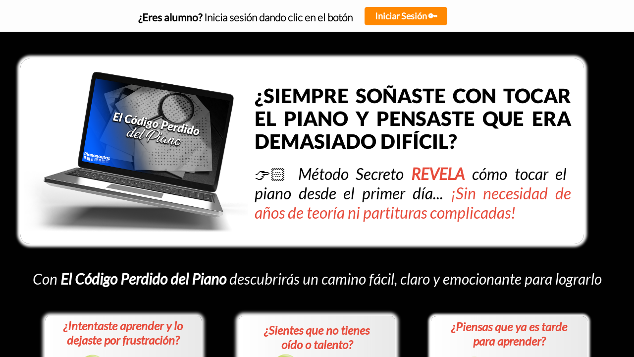

--- FILE ---
content_type: text/html; charset=UTF-8
request_url: https://pianonautas.com/
body_size: 59845
content:
<!DOCTYPE html><html lang=es><head><meta charset=utf-8><meta http-equiv=X-UA-Compatible content="IE=edge"><link rel="icon" href="/favicon.ico"/><title>Pianonautas | Inicio Pianonautas 2025</title><meta name="description" content="Inicio Pianonautas 2025">  <meta property="og:image" content="https://pianonautas.com//franquias/2/511088/editor-html/12162855.png"> <link rel="canonical" href="https://pianonautas.com" /> <meta property="og:url" content="https://pianonautas.com/"> <meta name=viewport content="width=device-width,initial-scale=1,user-scalable=no"> <meta name="google-site-verification" content="nDnIdzHUOjFoRNjliJXr3kMYebNTvwX_GOo76sjFKPY" /> <link rel=stylesheet href=/static/bootstrap.min.css media=print onload="this.media='all'"><link rel=stylesheet href=/static/FontList.css><link href=static/material-icon.css rel=stylesheet media=print onload="this.media='all'"><link href=//cdn.jsdelivr.net/npm/@mdi/font@4.4.95/css/materialdesignicons.min.css rel=stylesheet media=print onload="this.media='all'"><link href=//cdn.jsdelivr.net/npm/@mdi/font@5.8.55/css/materialdesignicons.min.css rel=stylesheet media=print onload="this.media='all'"><link href=/static/bootstrap-carousel/css/bootstrap.css rel=stylesheet><script src="/cheetah/link/recaptcha?lang=es" async defer></script><link href=/css/chunk-0e42f782.c35eebba.css rel=prefetch><link href=/css/chunk-65b86cc8.36cc55a8.css rel=prefetch><link href=/css/chunk-7c3acea6.9d979586.css rel=prefetch><link href=/css/chunk-7e66b06c.780d7455.css rel=prefetch><link href=/js/chunk-0e42f782.c286aff1.js rel=prefetch><link href=/js/chunk-2d0a3203.4df88b2d.js rel=prefetch><link href=/js/chunk-2d0dd430.8a90731b.js rel=prefetch><link href=/js/chunk-2d0e24f8.05f8cae6.js rel=prefetch><link href=/js/chunk-2d0e4e8d.4a0dd0c5.js rel=prefetch><link href=/js/chunk-2d230809.95cb6fa6.js rel=prefetch><link href=/js/chunk-2d230e94.18e10615.js rel=prefetch><link href=/js/chunk-65b86cc8.1a186175.js rel=prefetch><link href=/js/chunk-7c3acea6.70edb1f6.js rel=prefetch><link href=/js/chunk-7e66b06c.f6aaf028.js rel=prefetch><link href=/css/app.a83140df.css rel=preload as=style><link href=/css/chunk-vendors.7959b78e.css rel=preload as=style><link href=/js/app.2b040f43.js rel=preload as=script><link href=/js/chunk-vendors.a9773538.js rel=preload as=script><link href=/css/chunk-vendors.7959b78e.css rel=stylesheet><link href=/css/app.a83140df.css rel=stylesheet></head><div id=getfranchiseScript></div><body><noscript><strong>We're sorry but publication doesn't work properly without JavaScript enabled. Please enable it to continue.</strong></noscript><script>const config = [{"name":"PanelElement","id":"9018391047","config":{"enable_tags":false,"enabled_tags":[],"separatorActive":false,"separatorHtml":"","separatorEffect":"waves-floating","separatorColors":{"first":"#FFF","second":"#eff20a","third":"#2e3032","fourth":"#001bf4","custom":false,"value1":5,"value2":8,"value3":5,"value4":5},"tag":"","showMobile":true,"showDesktop":true,"height":"64px","minHeight":"50px","background-color":"#FFF","backgroundColor":"rgba(253, 253, 253, 1)","overlayColor":"#F0F0F0","buttonColor":"#000","buttonIcon":"#fff","overlayCustom":false,"internalBackgroundColor":"rgba(240, 240, 240, 0)","video":"","videoInternal":false,"autoplay":false,"muted":false,"loop":false,"border":"0 none #000000","borderWidth":"0 0 0 0","boxShadow":"0 0 0 0 black initial","backgroundImage":"none","backgroundPosition":"center","backgroundOrigin":"border-box","backgroundRepeat":"no-repeat","backgroundSize":"cover","backgroundAttachment":"scroll","internalBackgroundImage":"none","internalBackgroundPosition":"center","internalBackgroundOrigin":"border-box","internalBackgroundRepeat":"no-repeat","internalBackgroundSize":"cover","internalBackgroundAttachment":"scroll","borderRadius":"0 0 0 0","fixed":false,"fixedMobile":false,"anchorActive":false,"parallaxActive":false,"parallaxEffect":"scroll","parallaxSpeed":20,"anchorName":"","infiniteSliderAnimation":false,"arrowActive":false,"arrowWidth":33,"arrowWidthMobile":100,"arrowHeight":50,"arrowColor":"#F0F0F0","columns":false,"columns_count":2,"hidePanel":false,"timeHidePanel":0,"typeHidePanel":"time","unitsHidePanel":"seconds","nameHidePanel":"panel1678741270149","id":"9018391047","childs":[{"name":"TextComponent","id":"1758808289892","config":{"tag":"p","smartTag":"","flag":"Neutral","content":"<h4 class=\"clean-text-css\" style=\"text-align: center;\"><span style=\"display:block;line-height:1.2;\"><\/span><span style=\"display:block;line-height:1.2;\"><span style=\"font-size:19px;\"><strong><span style=\"font-family:Lato,sans-serif;\"><span style=\"color:#000000;\">¿Eres alumno?<\/span><\/span><span style=\"font-family:Lato Light,sans-serif;\"><span style=\"color:#000000;\"> Inicia sesi&oacute;n dando clic en el bot&oacute;n<\/span><\/span><\/strong><\/span><\/span><\/h4>\n\n<h4 class=\"clean-text-css\" style=\"text-align: center;\"><span style=\"display:block;line-height:1.2;\"><span style=\"font-size:34px;\"><span style=\"font-family:Lato Black,sans-serif;\"><\/span><\/span><\/span><\/h4>\n","checkBoxTextBackgroundHover":false,"textBackgroundColorHover":"#ffffff","zIndex":"auto","maxWidth":"500px","rotation":"0deg","width":"411px","fontSizeMobile":"18px","alignMobile":"center","paddingTop":"20px","paddingLeft":"5px","paddingRight":"5px","paddingBottom":"0px","isGradientText":false,"textGradientColor":"#ffffff","hideDesktopOrder":0,"hideMobileOrder":0,"animation":{"in":{"action":"time","time":0,"scroll":0,"effect":"none","speed":"slow","infinite":false},"out":{"action":"time","time":0,"scroll":0,"effect":"none","delay":"1","speed":"1","infinite":false}},"top":"45.95486068725586px","left":"230.4947967529297px","order_mobile":0,"showDesktop":true,"showMobile":true,"height":"108px","id":1758808289892}},{"name":"ButtonComponent","id":"1758808289891","config":{"cursorType":"","tag":"","height":"50px","width":"170px","zIndex":0,"maxWidth":"250px","text":"Iniciar Sesión 🔑","subText":"","icon":"","iconPosition":"left","rotation":"0deg","border":"0px solid #00F8A2FF","borderRadius":"5px 5px 5px 5px","backgroundColor":"#FF8800FF","hover":true,"backgroundColorHover":"#F83100FF","textColorHover":"#FFFFFFFF","backgroundImage":"none","backgroundPosition":"center","backgroundOrigin":"border-box","backgroundRepeat":"no-repeat","backgroundSize":"cover","boxShadow":"0px 0px 0px 0px #FFFFFFFF ","paddingTop":"7px","paddingLeft":"5px","paddingRight":"5px","paddingBottom":"10px","hideDesktopOrder":0,"hideMobileOrder":0,"textStyle":{"family":"Lato, sans-serif","size":"18px","sizeMobile":"17px","color":"#FFFFFFFF","align":"center","weight":700,"style":"initial","stroke":"none"},"subTextStyle":{"family":"book antiqua, palatino","size":"15px","sizeMobile":"15px","color":"White","align":"center","weight":"700","style":"initial","stroke":"none"},"link":{"type":"web","value":"https:\/\/pianonautas.com\/area","target":"_self","secondaryLink":{"type":"page","value":"","valueID":"0"},"pixel":{"active":false,"facebook":false,"gtm":false,"value":"","standard_event":"","purchase_event_info":{"value":0,"currency":""}},"vote":{"active":false,"question":0,"option":0},"tagsAdvanced":false,"hiddenPanelName":""},"animation":{"in":{"action":"time","time":0,"scroll":0,"effect":"none","speed":"slow","infinite":false},"out":{"action":"time","time":0,"scroll":0,"effect":"none","delay":"1","speed":"1","infinite":false}},"multipleActions":[],"multipleActionsRotator":false,"pixel":{"active":false,"value":"","facebook":false,"gtm":false,"custom":""},"top":"29.852428436279297px","left":"655.4947967529297px","order_mobile":1,"showDesktop":true,"showMobile":true,"subtext":""}},{"id":1759163822979,"name":"TextComponent","config":{"tag":"p","smartTag":"","flag":"Neutral","content":"<h4 class=\"clean-text-css\" style=\"text-align: center;\"><span style=\"display:block;line-height:1.2;\"><\/span><span style=\"display:block;line-height:1.2;\"><span style=\"font-size:19px;\"><strong><span style=\"font-family:Lato,sans-serif;\"><span style=\"color:#000000;\">¿Eres alumno?<\/span><\/span><span style=\"font-family:Lato Light,sans-serif;\"><span style=\"color:#000000;\"> Inicia sesi&oacute;n dando clic en el bot&oacute;n<\/span><\/span><\/strong><\/span><\/span><\/h4>\n\n<h4 class=\"clean-text-css\" style=\"text-align: center;\"><span style=\"display:block;line-height:1.2;\"><span style=\"font-size:34px;\"><span style=\"font-family:Lato Black,sans-serif;\"><\/span><\/span><\/span><\/h4>\n","checkBoxTextBackgroundHover":false,"textBackgroundColorHover":"#ffffff","zIndex":"auto","maxWidth":"500px","rotation":"0deg","width":"411px","fontSizeMobile":"18px","alignMobile":"center","paddingTop":"20px","paddingLeft":"5px","paddingRight":"5px","paddingBottom":"0px","isGradientText":false,"textGradientColor":"#ffffff","hideDesktopOrder":0,"hideMobileOrder":0,"animation":{"in":{"action":"time","time":0,"scroll":0,"effect":"none","speed":"slow","infinite":false},"out":{"action":"time","time":0,"scroll":0,"effect":"none","delay":"1","speed":"1","infinite":false}},"top":"65.95486068725586px","left":"270.4947967529297px","order_mobile":2,"showDesktop":true,"showMobile":true,"height":"108px","id":1759163822979}}]},"childs":[{"name":"TextComponent","id":"1758808289892","config":{"tag":"p","smartTag":"","flag":"Neutral","content":"<h4 class=\"clean-text-css\" style=\"text-align: center;\"><span style=\"display:block;line-height:1.2;\"><\/span><span style=\"display:block;line-height:1.2;\"><span style=\"font-size:21px;\"><strong><span style=\"font-family:Lato,sans-serif;\"><span style=\"color:#000000;\">¿Eres alumno?<\/span><\/span><span style=\"font-family:Lato Light,sans-serif;\"><span style=\"color:#000000;\"> Inicia sesi&oacute;n dando clic en el bot&oacute;n<\/span><\/span><\/strong><\/span><\/span><\/h4>\n\n<h4 class=\"clean-text-css\" style=\"text-align: center;\"><span style=\"display:block;line-height:1.2;\"><span style=\"font-size:34px;\"><span style=\"font-family:Lato Black,sans-serif;\"><\/span><\/span><\/span><\/h4>\n","checkBoxTextBackgroundHover":false,"textBackgroundColorHover":"#ffffff","zIndex":"auto","maxWidth":"500px","rotation":"0deg","width":"462px","fontSizeMobile":"18px","alignMobile":"center","paddingTop":"20px","paddingLeft":"5px","paddingRight":"5px","paddingBottom":"0px","isGradientText":false,"textGradientColor":"#ffffff","hideDesktopOrder":0,"hideMobileOrder":0,"animation":{"in":{"action":"time","time":0,"scroll":0,"effect":"none","speed":"slow","infinite":false},"out":{"action":"time","time":0,"scroll":0,"effect":"none","delay":"1","speed":"1","infinite":false}},"top":"21.921875px","left":"194.4765625px","order_mobile":0,"showDesktop":true,"showMobile":true,"height":"101px","id":1758808289892}},{"name":"ButtonComponent","id":"1758808289891","config":{"cursorType":"","tag":"","height":"37px","width":"167px","zIndex":0,"maxWidth":"250px","text":"Iniciar Sesión 🔑","subText":"","icon":"","iconPosition":"left","rotation":"0deg","border":"0px solid #00F8A2FF","borderRadius":"5px 5px 5px 5px","backgroundColor":"#FF8800FF","hover":true,"backgroundColorHover":"#F83100FF","textColorHover":"#FFFFFFFF","backgroundImage":"none","backgroundPosition":"center","backgroundOrigin":"border-box","backgroundRepeat":"no-repeat","backgroundSize":"cover","boxShadow":"0px 0px 0px 0px #FFFFFFFF ","paddingTop":"7px","paddingLeft":"5px","paddingRight":"5px","paddingBottom":"10px","hideDesktopOrder":0,"hideMobileOrder":0,"textStyle":{"family":"Lato, sans-serif","size":"18px","sizeMobile":"17px","color":"#FFFFFFFF","align":"center","weight":700,"style":"initial","stroke":"none"},"subTextStyle":{"family":"book antiqua, palatino","size":"15px","sizeMobile":"15px","color":"White","align":"center","weight":"700","style":"initial","stroke":"none"},"link":{"type":"web","value":"https:\/\/pianonautas.com\/area","target":"_self","secondaryLink":{"type":"page","value":"","valueID":"0"},"pixel":{"active":false,"facebook":false,"gtm":false,"value":"","standard_event":"","purchase_event_info":{"value":0,"currency":""}},"vote":{"active":false,"question":0,"option":0},"tagsAdvanced":false,"hiddenPanelName":""},"animation":{"in":{"action":"time","time":0,"scroll":0,"effect":"none","speed":"slow","infinite":false},"out":{"action":"time","time":0,"scroll":0,"effect":"none","delay":"1","speed":"1","infinite":false}},"multipleActions":[],"multipleActionsRotator":false,"pixel":{"active":false,"value":"","facebook":false,"gtm":false,"custom":""},"top":"13.7578125px","left":"666.4765625px","order_mobile":1,"showDesktop":true,"showMobile":true,"subtext":""}}]},{"name":"PanelElement","id":"1758827197303","config":{"enable_tags":false,"enabled_tags":[],"separatorActive":false,"separatorHtml":"","separatorEffect":"waves-floating","separatorColors":{"first":"#FFF","second":"#eff20a","third":"#2e3032","fourth":"#001bf4","custom":false,"value1":5,"value2":8,"value3":5,"value4":5},"tag":"","showMobile":true,"showDesktop":true,"height":"1093px","minHeight":"434px","background-color":"#FFF","backgroundColor":"rgba(0, 0, 0, 0.99609375)","overlayColor":"#F0F0F0","buttonColor":"#000","buttonIcon":"#fff","overlayCustom":false,"internalBackgroundColor":"rgba(240, 240, 240, 0)","video":"","videoInternal":false,"autoplay":true,"muted":true,"loop":false,"border":"0 none #000000","borderWidth":"0 0 0 0","boxShadow":"0 0 0 0 black initial","backgroundImage":"none","backgroundPosition":"center","backgroundOrigin":"border-box","backgroundRepeat":"no-repeat","backgroundSize":"cover","backgroundAttachment":"scroll","internalBackgroundImage":"none","internalBackgroundPosition":"center","internalBackgroundOrigin":"border-box","internalBackgroundRepeat":"no-repeat","internalBackgroundSize":"cover","internalBackgroundAttachment":"scroll","borderRadius":"0 0 0 0","fixed":false,"fixedMobile":false,"anchorActive":false,"parallaxActive":false,"parallaxEffect":"scroll","parallaxSpeed":20,"anchorName":"","infiniteSliderAnimation":false,"arrowActive":false,"arrowWidth":33,"arrowWidthMobile":100,"arrowHeight":50,"arrowColor":"#F0F0F0","columns":false,"columns_count":2,"hidePanel":false,"timeHidePanel":0,"typeHidePanel":"time","unitsHidePanel":"seconds","nameHidePanel":"panel1678741173001","id":"1758827197303","childs":[{"name":"TextComponent","id":"529917588271918620","config":{"tag":"p","smartTag":"","flag":"Neutral","content":"<h4 class=\"clean-text-css\" style=\"text-align: center;\"><span style=\"display:block;line-height:1.2;\"><\/span><span style=\"display:block;line-height:1.2;\"><span style=\"display:block;line-height:1.1;\"><span style=\"display:block;line-height:1;\"><span style=\"display:block;line-height:1.2;\"><span style=\"font-size:26px;\"><span style=\"color:#ef5350;\"><span style=\"font-family:Lato Black,sans-serif;\"><\/span><\/span><\/span><\/span><\/span><\/span><\/span><\/h4>\n\n<div>\n<div>\n<h4 class=\"clean-text-css\" style=\"text-align: justify;\"><span style=\"display:block;line-height:1.2;\"><span style=\"display:block;line-height:1;\"><span style=\"display:block;line-height:1.1;\"><span style=\"font-family:Lato Black,sans-serif;\"><strong><span style=\"font-size:36px;\"><span style=\"color:#ffffff;\">¿SIEMPRE SO&Ntilde;ASTE CON TOCAR EL PIANO Y PENSASTE QUE ERA DEMASIADO DIF&Iacute;CIL?<\/span><\/span><\/strong><\/span><\/span><\/span><\/span><\/h4>\n<\/div>\n<\/div>\n\n<h4 class=\"clean-text-css\" style=\"text-align: center;\"><span style=\"display:block;line-height:1.2;\"><span style=\"display:block;line-height:1.1;\"><span style=\"display:block;line-height:1;\"><span style=\"display:block;line-height:1.2;\"><span style=\"font-size:26px;\"><span style=\"color:#ef5350;\"><span style=\"font-family:Lato Black,sans-serif;\"><\/span><\/span><\/span><\/span><\/span><\/span><\/span><\/h4>\n\n<h4 class=\"clean-text-css\" style=\"text-align: center;\"><span style=\"display:block;line-height:1.2;\"><span style=\"font-size:34px;\"><span style=\"font-family:Lato Black,sans-serif;\"><\/span><\/span><\/span><\/h4>\n","checkBoxTextBackgroundHover":false,"textBackgroundColorHover":"#ffffff","zIndex":0,"maxWidth":"500px","rotation":"0deg","width":"696px","fontSizeMobile":"22px","alignMobile":"center","paddingTop":"10px","paddingLeft":"5px","paddingRight":"5px","paddingBottom":"10px","isGradientText":false,"textGradientColor":"#ffffff","hideDesktopOrder":0,"hideMobileOrder":0,"animation":{"in":{"action":"time","time":0,"scroll":0,"effect":"none","speed":"slow","infinite":false},"out":{"action":"time","time":0,"scroll":0,"effect":"none","delay":"1","speed":"1","infinite":false}},"top":"132px","left":"485.5px","order_mobile":0,"showDesktop":true,"showMobile":true,"height":"141px","id":1678740972488}},{"name":"ImageComponent","id":"1758811851530","config":{"zIndex":"auto","rotation":"0deg","src":"https:\/\/global-files-nginx.builderall.com\/6bd4be4e-73e1-45c7-8458-f0131a393a23\/35adfa1da39d7aea97fa0a8213a3677afa1ab00e0171c3f0e14a5beed24192ff.png","alt":"","title":"","width":"435px","height":"54px","left":"-21.5px","top":"31.890625px","showDesktop":true,"showMobile":true,"hideDesktopOrder":0,"hideMobileOrder":0,"opacity":1,"boxShadow":"0px 0px 0px 0px #000000","borderRadius":"20px 20px 20px 20px","paddingTop":"5px","paddingLeft":"5px","paddingRight":"5px","paddingBottom":"5px","marginLeft":"0","marginRight":"0","link":{"type":"web","value":"","target":"_blank","targetID":0},"tag":"","maxWidth":"500px","border":"0 none #000000","animation":{"in":{"action":"time","time":0,"scroll":0,"effect":"none","speed":"slow","infinite":false},"out":{"action":"time","time":0,"scroll":0,"effect":"none","delay":"1","speed":"1","infinite":false}},"order_mobile":0,"id":1569077215523}},{"id":1759163822971,"name":"BoxComponent","config":{"tag":"","width":"400px","zIndex":"auto","height":"200px","minHeight":"50px","border":"1px solid #9E75FFFF","boxShadow":"0px 0px 0px 0px blue ","background-color":"#000000","backgroundImage":"none","backgroundPosition":"center","backgroundOrigin":"border-box","backgroundRepeat":"no-repeat","backgroundSize":"cover","borderRadius":"0 0 0 0","paddingTop":"5px","paddingLeft":"5px","paddingRight":"5px","paddingBottom":"5px","animation":{"in":{"action":"time","time":0,"scroll":0,"effect":"none","speed":"slow","infinite":false},"out":{"action":"time","time":0,"scroll":0,"effect":"none","delay":"1","speed":"1","infinite":false}},"src":"https:\/\/omb11.com\/\/franquias\/2\/181114\/editor-html\/1964291.png","top":"987.890625px","left":"173.5px","order_desktop":2,"order_mobile":0,"showDesktop":true,"showMobile":true,"backgroundColor":"#FFFFFF00"}},{"name":"TextComponent","id":"529917588271918621","config":{"tag":"p","smartTag":"","flag":"Neutral","content":"<h4 class=\"clean-text-css\" style=\"text-align: center;\"><span style=\"display:block;line-height:1.2;\"><\/span><span style=\"display:block;line-height:1.2;\"><span style=\"display:block;line-height:1.1;\"><span style=\"display:block;line-height:1;\"><span style=\"display:block;line-height:1.2;\"><span style=\"font-size:26px;\"><span style=\"color:#ef5350;\"><span style=\"font-family:Lato Black,sans-serif;\"><\/span><\/span><\/span><\/span><\/span><\/span><\/span><\/h4>\n\n<div>\n<div>\n<h4 class=\"clean-text-css\" style=\"text-align: center;\"><span style=\"display:block;line-height:1.2;\"><span style=\"font-size:28px;\"><strong><span style=\"font-family:lato italic;\"><span style=\"color:#ffffff;\"><\/span><\/span><\/strong><\/span><\/span><\/h4>\n\n<div>\n<div>\n<h4 class=\"clean-text-css\" style=\"text-align: justify;\"><span style=\"display:block;line-height:1.3;\"><span style=\"display:block;line-height:1.4;\"><span style=\"font-family:lato italic;\"><span style=\"font-size:30px;\"><span style=\"color:#ffffff;\">M&eacute;todo Secreto <\/span><span style=\"color:#e74c3c;\">REVELA<\/span><span style=\"color:#ffffff;\"> c&oacute;mo tocar el piano desde el primer d&iacute;a... <\/span><span style=\"color:#e74c3c;\">¡Sin necesidad de a&ntilde;os de teor&iacute;a ni partituras complicadas!<\/span><span style=\"color:#ffffff;\"><\/span><\/span><\/span><\/span><\/span><\/h4>\n<\/div>\n<\/div>\n\n<h4 class=\"clean-text-css\" style=\"text-align: center;\"><span style=\"display:block;line-height:1.2;\"><span style=\"font-size:28px;\"><strong><span style=\"font-family:lato italic;\"><span style=\"color:#ffffff;\"><\/span><\/span><\/strong><\/span><\/span><\/h4>\n<\/div>\n<\/div>\n\n<h4 class=\"clean-text-css\" style=\"text-align: center;\"><span style=\"display:block;line-height:1.2;\"><span style=\"display:block;line-height:1.1;\"><span style=\"display:block;line-height:1;\"><span style=\"display:block;line-height:1.2;\"><span style=\"font-size:26px;\"><span style=\"color:#ef5350;\"><span style=\"font-family:Lato Black,sans-serif;\"><\/span><\/span><\/span><\/span><\/span><\/span><\/span><\/h4>\n\n<h4 class=\"clean-text-css\" style=\"text-align: center;\"><span style=\"display:block;line-height:1.2;\"><span style=\"font-size:34px;\"><span style=\"font-family:Lato Black,sans-serif;\"><\/span><\/span><\/span><\/h4>\n","checkBoxTextBackgroundHover":false,"textBackgroundColorHover":"#ffffff","zIndex":0,"maxWidth":"500px","rotation":"0deg","width":"707px","fontSizeMobile":"23px","alignMobile":"center","paddingTop":"8px","paddingLeft":"5px","paddingRight":"5px","paddingBottom":"8px","isGradientText":false,"textGradientColor":"#ffffff","hideDesktopOrder":0,"hideMobileOrder":0,"animation":{"in":{"action":"time","time":0,"scroll":0,"effect":"none","speed":"slow","infinite":false},"out":{"action":"time","time":0,"scroll":0,"effect":"none","delay":"1","speed":"1","infinite":false}},"top":"308px","left":"476px","order_mobile":1,"showDesktop":true,"showMobile":true,"height":"103px","id":1729112541517}},{"name":"TextComponent","id":"529917588271918622","config":{"tag":"p","smartTag":"","flag":"Neutral","content":"<h4 class=\"clean-text-css\" style=\"text-align: center;\"><span style=\"display:block;line-height:1.2;\"><\/span><span style=\"display:block;line-height:1.2;\"><font color=\"#ffffff\" face=\"lato italic\"><span style=\"font-size: 26px;\">Con <strong>El C&oacute;digo Perdido del Piano<\/strong> descubrir&aacute;s un camino f&aacute;cil, claro y emocionante para lograrlo<\/span><\/font><\/span><\/h4>\n\n<h4 class=\"clean-text-css\" style=\"text-align: center;\"><span style=\"display:block;line-height:1.2;\"><span style=\"font-size:34px;\"><span style=\"font-family:Lato Black,sans-serif;\"><\/span><\/span><\/span><\/h4>\n","checkBoxTextBackgroundHover":false,"textBackgroundColorHover":"#ffffff","zIndex":"auto","maxWidth":"500px","rotation":"0deg","width":"1033px","fontSizeMobile":"19px","alignMobile":"center","paddingTop":"0px","paddingLeft":"5px","paddingRight":"5px","paddingBottom":"5px","isGradientText":false,"textGradientColor":"#ffffff","hideDesktopOrder":0,"hideMobileOrder":0,"animation":{"in":{"action":"time","time":0,"scroll":0,"effect":"none","speed":"slow","infinite":false},"out":{"action":"time","time":0,"scroll":0,"effect":"none","delay":"1","speed":"1","infinite":false}},"top":"468px","left":"53.5px","order_mobile":2,"showDesktop":true,"showMobile":true,"height":"70px","id":1678740972490}},{"name":"BoxComponent","id":"529917588271918623","config":{"tag":"","width":"316px","zIndex":"auto","maxWidth":"300px","height":"212px","minHeight":"50px","border":"0 none #000000","boxShadow":"0px 0px 2px 3px #FFFFFFFF  ","background-color":"#000000","backgroundImage":"none","backgroundPosition":"center","backgroundOrigin":"border-box","backgroundRepeat":"no-repeat","backgroundSize":"cover","backgroundAttachment":"scroll","borderRadius":"10px 10px 10px 10px","paddingTop":"5px","paddingLeft":"5px","paddingRight":"5px","paddingBottom":"5px","parallaxActive":false,"parallaxEffect":"scroll","parallaxSpeed":20,"animation":{"in":{"action":"time","time":0,"scroll":0,"effect":"none","speed":"slow","infinite":false},"out":{"action":"time","time":0,"scroll":0,"effect":"none","delay":"1","speed":"1","infinite":false}},"pinConfig":{"pin":false,"manual":false,"type":"","pTop":"0","pBottom":"0","pLeft":"0","pRight":"0","position":""},"hotmart":{"enabled":false,"key":"","background":"#333333"},"eduzz":{"enabled":false,"code":""},"background":"#FFFFFF","backgroundColor":"#FFFFFFFF","src":"https:\/\/omb11.com\/\/franquias\/2\/181114\/editor-html\/1964291.png","top":"556.0546875px","left":"35px","order_desktop":2,"order_mobile":3,"showDesktop":true,"showMobile":true,"childs":[{"name":"TextComponent","id":"317588271918626","config":{"tag":"h3","smartTag":"","flag":"Neutral","content":"<h4 class=\"clean-text-css\" style=\"text-align: center;\"><strong><span style=\"color:#311e32;\"><span style=\"font-size:40px;\"><span style=\"font-family:comfortaa;\"><\/span><\/span><\/span><\/strong><\/h4>\n\n<h4 class=\"clean-text-css\" style=\"text-align: center;\"><span style=\"display:block;line-height:1.2;\"><span style=\"display:block;line-height:1.3;\"><span style=\"display:block;line-height:1.2;\"><span style=\"display:block;line-height:1.3;\"><font color=\"#000000\" face=\"Lato, sans-serif\"><span style=\"font-size: 22px;\"><\/span><\/font><\/span><\/span><\/span><\/span><\/h4>\n\n<div>\n<h4 class=\"clean-text-css\" style=\"text-align: center;\"><span style=\"display:block;line-height:1.2;\"><span style=\"font-size:20px;\"><font face=\"Lato, sans-serif\">❓ ¿Has intentado aprender con tutoriales desordenados de YouTube pero sientes que no avanzas de verdad?<\/font><\/span><\/span><\/h4>\n<\/div>\n\n<h4 class=\"clean-text-css\" style=\"text-align: center;\"><span style=\"display:block;line-height:1.2;\"><span style=\"display:block;line-height:1.3;\"><span style=\"display:block;line-height:1.2;\"><span style=\"display:block;line-height:1.3;\"><font color=\"#000000\" face=\"Lato, sans-serif\"><span style=\"font-size: 22px;\"><\/span><\/font><\/span><\/span><\/span><\/span><\/h4>\n\n<h4 class=\"clean-text-css\" style=\"text-align: center;\"><span style=\"font-size:26px;\"><span style=\"display:block;line-height:1.2;\"><\/span><\/span><\/h4>\n\n<h4 class=\"clean-text-css\" style=\"text-align: center;\"><strong><span style=\"color:#311e32;\"><span style=\"font-size:40px;\"><span style=\"font-family:comfortaa;\"><\/span><\/span><\/span><\/strong><\/h4>\n","checkBoxTextBackgroundHover":false,"textBackgroundColorHover":"#ffffff","zIndex":"auto","maxWidth":"500px","rotation":"0deg","width":"959px","fontSizeMobile":"17px","alignMobile":"center","paddingTop":"5px","paddingLeft":"5px","paddingRight":"5px","paddingBottom":"10px","isGradientText":false,"textGradientColor":"#ffffff","hideDesktopOrder":0,"hideMobileOrder":0,"animation":{"in":{"action":"time","time":0,"scroll":0,"effect":"none","speed":"slow","infinite":false},"out":{"action":"time","time":0,"scroll":0,"effect":"none","delay":"1","speed":"1","infinite":false}},"top":"22.984375px","left":"14.5px","order_mobile":1,"showDesktop":true,"showMobile":true,"height":"90px","id":1688829544294}},{"id":1758899630517,"name":"TextComponent","config":{"tag":"h3","smartTag":"","flag":"Neutral","content":"<h4 class=\"clean-text-css\" style=\"text-align: center;\"><strong><span style=\"color:#311e32;\"><span style=\"font-size:40px;\"><span style=\"font-family:comfortaa;\"><\/span><\/span><\/span><\/strong><\/h4>\n\n<h4 class=\"clean-text-css\" style=\"text-align: center;\"><span style=\"display:block;line-height:1.2;\"><span style=\"display:block;line-height:1.3;\"><span style=\"display:block;line-height:1.2;\"><span style=\"display:block;line-height:1.3;\"><font color=\"#000000\" face=\"Lato, sans-serif\"><span style=\"font-size: 22px;\"><\/span><\/font><\/span><\/span><\/span><\/span><\/h4>\n\n<div>\n<h4 class=\"clean-text-css\" style=\"text-align: center;\"><span style=\"display:block;line-height:1.2;\"><span style=\"font-size:20px;\"><font face=\"Lato, sans-serif\">❓ ¿Has intentado aprender con tutoriales desordenados de YouTube pero sientes que no avanzas de verdad?<\/font><\/span><\/span><\/h4>\n<\/div>\n\n<h4 class=\"clean-text-css\" style=\"text-align: center;\"><span style=\"display:block;line-height:1.2;\"><span style=\"display:block;line-height:1.3;\"><span style=\"display:block;line-height:1.2;\"><span style=\"display:block;line-height:1.3;\"><font color=\"#000000\" face=\"Lato, sans-serif\"><span style=\"font-size: 22px;\"><\/span><\/font><\/span><\/span><\/span><\/span><\/h4>\n\n<h4 class=\"clean-text-css\" style=\"text-align: center;\"><span style=\"font-size:26px;\"><span style=\"display:block;line-height:1.2;\"><\/span><\/span><\/h4>\n\n<h4 class=\"clean-text-css\" style=\"text-align: center;\"><strong><span style=\"color:#311e32;\"><span style=\"font-size:40px;\"><span style=\"font-family:comfortaa;\"><\/span><\/span><\/span><\/strong><\/h4>\n","checkBoxTextBackgroundHover":false,"textBackgroundColorHover":"#ffffff","zIndex":"auto","maxWidth":"500px","rotation":"0deg","width":"959px","fontSizeMobile":"17px","alignMobile":"center","paddingTop":"5px","paddingLeft":"5px","paddingRight":"5px","paddingBottom":"10px","isGradientText":false,"textGradientColor":"#ffffff","hideDesktopOrder":0,"hideMobileOrder":0,"animation":{"in":{"action":"time","time":0,"scroll":0,"effect":"none","speed":"slow","infinite":false},"out":{"action":"time","time":0,"scroll":0,"effect":"none","delay":"1","speed":"1","infinite":false}},"top":"42.984375px","left":"54.5px","order_mobile":1,"showDesktop":true,"showMobile":true,"height":"90px","id":1758899630517}}]},"childs":[{"name":"TextComponent","id":"317588271918626","config":{"tag":"h3","smartTag":"","flag":"Neutral","content":"<h4 class=\"clean-text-css\" style=\"text-align: center;\"><strong><span style=\"color:#311e32;\"><span style=\"font-size:40px;\"><span style=\"font-family:comfortaa;\"><\/span><\/span><\/span><\/strong><\/h4>\n\n<h4 class=\"clean-text-css\" style=\"text-align: center;\"><span style=\"display:block;line-height:1.2;\"><span style=\"display:block;line-height:1.3;\"><span style=\"display:block;line-height:1.2;\"><span style=\"display:block;line-height:1.3;\"><font color=\"#000000\" face=\"Lato, sans-serif\"><span style=\"font-size: 22px;\"><\/span><\/font><\/span><\/span><\/span><\/span><\/h4>\n\n<div>\n<h4 class=\"clean-text-css\" style=\"text-align: center;\"><span style=\"display:block;line-height:1.2;\"><span style=\"font-size:24px;\"><font face=\"Lato, sans-serif\">❓<\/font><\/span><br \/>\n<span style=\"color:#000000;\"><span style=\"font-family:Lato,sans-serif;\"><span style=\"font-size:21px;\">¿Intentaste aprender y lo dejaste por frustraci&oacute;n?<\/span><\/span><\/span><span style=\"font-size:20px;\"><\/span><\/span><\/h4>\n<\/div>\n\n<h4 class=\"clean-text-css\" style=\"text-align: center;\"><span style=\"display:block;line-height:1.2;\"><span style=\"display:block;line-height:1.3;\"><span style=\"display:block;line-height:1.2;\"><span style=\"display:block;line-height:1.3;\"><font color=\"#000000\" face=\"Lato, sans-serif\"><span style=\"font-size: 22px;\"><\/span><\/font><\/span><\/span><\/span><\/span><\/h4>\n\n<h4 class=\"clean-text-css\" style=\"text-align: center;\"><span style=\"font-size:26px;\"><span style=\"display:block;line-height:1.2;\"><\/span><\/span><\/h4>\n\n<h4 class=\"clean-text-css\" style=\"text-align: center;\"><strong><span style=\"color:#311e32;\"><span style=\"font-size:40px;\"><span style=\"font-family:comfortaa;\"><\/span><\/span><\/span><\/strong><\/h4>\n","checkBoxTextBackgroundHover":false,"textBackgroundColorHover":"#ffffff","zIndex":"auto","maxWidth":"500px","rotation":"0deg","width":"263px","fontSizeMobile":"17px","alignMobile":"center","paddingTop":"5px","paddingLeft":"5px","paddingRight":"5px","paddingBottom":"10px","isGradientText":false,"textGradientColor":"#ffffff","hideDesktopOrder":0,"hideMobileOrder":0,"animation":{"in":{"action":"time","time":0,"scroll":0,"effect":"none","speed":"slow","infinite":false},"out":{"action":"time","time":0,"scroll":0,"effect":"none","delay":"1","speed":"1","infinite":false}},"top":"6px","left":"26.5px","order_mobile":1,"showDesktop":true,"showMobile":true,"height":"113px","id":1688829544294}},{"name":"TextComponent","id":"1758899630517","config":{"tag":"h3","smartTag":"","flag":"Neutral","content":"<h4 class=\"clean-text-css\" style=\"text-align: center;\"><strong><span style=\"color:#311e32;\"><span style=\"font-size:40px;\"><span style=\"font-family:comfortaa;\"><\/span><\/span><\/span><\/strong><\/h4>\n\n<h4 class=\"clean-text-css\" style=\"text-align: center;\"><span style=\"display:block;line-height:1.2;\"><span style=\"display:block;line-height:1.3;\"><span style=\"display:block;line-height:1.2;\"><span style=\"display:block;line-height:1.3;\"><font color=\"#000000\" face=\"Lato, sans-serif\"><span style=\"font-size: 22px;\"><\/span><\/font><\/span><\/span><\/span><\/span><\/h4>\n\n<div>\n<h4 class=\"clean-text-css\" style=\"text-align: center;\"><span style=\"display:block;line-height:1.2;\"><span style=\"font-size:20px;\"><\/span><span style=\"font-size:24px;\"><font face=\"Lato, sans-serif\"> ✅ <\/font><\/span><span style=\"font-size:20px;\"><font face=\"Lato, sans-serif\"> <\/font><\/span><br \/>\n<span style=\"color:#000000;\"><span style=\"font-size:21px;\"><font face=\"Lato, sans-serif\">Con este m&eacute;todo empezar&aacute;s a tocar desde la primera clase.<\/font><\/span><\/span><span style=\"font-size:20px;\"><\/span><\/span><\/h4>\n<\/div>\n\n<h4 class=\"clean-text-css\" style=\"text-align: center;\"><span style=\"display:block;line-height:1.2;\"><span style=\"display:block;line-height:1.3;\"><span style=\"display:block;line-height:1.2;\"><span style=\"display:block;line-height:1.3;\"><font color=\"#000000\" face=\"Lato, sans-serif\"><span style=\"font-size: 22px;\"><\/span><\/font><\/span><\/span><\/span><\/span><\/h4>\n\n<h4 class=\"clean-text-css\" style=\"text-align: center;\"><span style=\"font-size:26px;\"><span style=\"display:block;line-height:1.2;\"><\/span><\/span><\/h4>\n\n<h4 class=\"clean-text-css\" style=\"text-align: center;\"><strong><span style=\"color:#311e32;\"><span style=\"font-size:40px;\"><span style=\"font-family:comfortaa;\"><\/span><\/span><\/span><\/strong><\/h4>\n","checkBoxTextBackgroundHover":false,"textBackgroundColorHover":"#ffffff","zIndex":"auto","maxWidth":"500px","rotation":"0deg","width":"295px","fontSizeMobile":"17px","alignMobile":"center","paddingTop":"5px","paddingLeft":"5px","paddingRight":"5px","paddingBottom":"10px","isGradientText":false,"textGradientColor":"#ffffff","hideDesktopOrder":0,"hideMobileOrder":0,"animation":{"in":{"action":"time","time":0,"scroll":0,"effect":"none","speed":"slow","infinite":false},"out":{"action":"time","time":0,"scroll":0,"effect":"none","delay":"1","speed":"1","infinite":false}},"top":"109px","left":"10.5px","order_mobile":1,"showDesktop":true,"showMobile":true,"height":"145px","id":1758899630517}}]},{"name":"TextComponent","id":"5299175882719186311","config":{"tag":"p","smartTag":"","flag":"Neutral","content":"<h4 class=\"clean-text-css\" style=\"text-align: center;\"><span style=\"display:block;line-height:1.2;\"><\/span><span style=\"display:block;line-height:1.2;\"><span style=\"display:block;line-height:1.3;\"><span style=\"display:block;line-height:1.2;\"><span style=\"display:block;line-height:1.3;\"><span style=\"display:block;line-height:1.2;\"><span style=\"font-family:lato bold;\"><span style=\"font-size:28px;\"><font color=\"#ffffff\">¡Descubre c&oacute;mo adultos de todas las edades est&aacute;n tocando piano con este m&eacute;todo paso a paso, claro y motivador!<\/font><\/span><\/span><\/span><\/span><\/span><\/span><\/span><\/h4>\n\n<h4 class=\"clean-text-css\" style=\"text-align: center;\"><span style=\"display:block;line-height:1.2;\"><span style=\"font-size:34px;\"><span style=\"font-family:Lato Black,sans-serif;\"><\/span><\/span><\/span><\/h4>\n","checkBoxTextBackgroundHover":false,"textBackgroundColorHover":"#ffffff","zIndex":"auto","maxWidth":"500px","rotation":"0deg","width":"816px","fontSizeMobile":"20px","alignMobile":"center","paddingTop":"10px","paddingLeft":"5px","paddingRight":"5px","paddingBottom":"10px","isGradientText":false,"textGradientColor":"#ffffff","hideDesktopOrder":0,"hideMobileOrder":0,"animation":{"in":{"action":"time","time":0,"scroll":0,"effect":"none","speed":"slow","infinite":false},"out":{"action":"time","time":0,"scroll":0,"effect":"none","delay":"1","speed":"1","infinite":false}},"top":"826px","left":"144px","order_mobile":5,"showDesktop":true,"showMobile":true,"height":"87px","id":1678740972491}},{"name":"BoxComponent","id":"1758899630519","config":{"tag":"","width":"316px","zIndex":"auto","maxWidth":"300px","height":"212px","minHeight":"50px","border":"0 none #000000","boxShadow":"0px 0px 2px 3px #FFFFFFFF  ","background-color":"#000000","backgroundImage":"none","backgroundPosition":"center","backgroundOrigin":"border-box","backgroundRepeat":"no-repeat","backgroundSize":"cover","backgroundAttachment":"scroll","borderRadius":"10px 10px 10px 10px","paddingTop":"5px","paddingLeft":"5px","paddingRight":"5px","paddingBottom":"5px","parallaxActive":false,"parallaxEffect":"scroll","parallaxSpeed":20,"animation":{"in":{"action":"time","time":0,"scroll":0,"effect":"none","speed":"slow","infinite":false},"out":{"action":"time","time":0,"scroll":0,"effect":"none","delay":"1","speed":"1","infinite":false}},"pinConfig":{"pin":false,"manual":false,"type":"","pTop":"0","pBottom":"0","pLeft":"0","pRight":"0","position":""},"hotmart":{"enabled":false,"key":"","background":"#333333"},"eduzz":{"enabled":false,"code":""},"background":"#FFFFFF","backgroundColor":"#FFFFFFFF","src":"https:\/\/omb11.com\/\/franquias\/2\/181114\/editor-html\/1964291.png","top":"555.0546875px","left":"412px","order_desktop":2,"order_mobile":10,"showDesktop":true,"showMobile":true,"childs":[{"name":"TextComponent","id":"317588271918626","config":{"tag":"h3","smartTag":"","flag":"Neutral","content":"<h4 class=\"clean-text-css\" style=\"text-align: center;\"><strong><span style=\"color:#311e32;\"><span style=\"font-size:40px;\"><span style=\"font-family:comfortaa;\"><\/span><\/span><\/span><\/strong><\/h4>\n\n<h4 class=\"clean-text-css\" style=\"text-align: center;\"><span style=\"display:block;line-height:1.2;\"><span style=\"display:block;line-height:1.3;\"><span style=\"display:block;line-height:1.2;\"><span style=\"display:block;line-height:1.3;\"><font color=\"#000000\" face=\"Lato, sans-serif\"><span style=\"font-size: 22px;\"><\/span><\/font><\/span><\/span><\/span><\/span><\/h4>\n\n<div>\n<h4 class=\"clean-text-css\" style=\"text-align: center;\"><span style=\"display:block;line-height:1.2;\"><span style=\"font-size:20px;\"><font face=\"Lato, sans-serif\">❓ ¿Has intentado aprender con tutoriales desordenados de YouTube pero sientes que no avanzas de verdad?<\/font><\/span><\/span><\/h4>\n<\/div>\n\n<h4 class=\"clean-text-css\" style=\"text-align: center;\"><span style=\"display:block;line-height:1.2;\"><span style=\"display:block;line-height:1.3;\"><span style=\"display:block;line-height:1.2;\"><span style=\"display:block;line-height:1.3;\"><font color=\"#000000\" face=\"Lato, sans-serif\"><span style=\"font-size: 22px;\"><\/span><\/font><\/span><\/span><\/span><\/span><\/h4>\n\n<h4 class=\"clean-text-css\" style=\"text-align: center;\"><span style=\"font-size:26px;\"><span style=\"display:block;line-height:1.2;\"><\/span><\/span><\/h4>\n\n<h4 class=\"clean-text-css\" style=\"text-align: center;\"><strong><span style=\"color:#311e32;\"><span style=\"font-size:40px;\"><span style=\"font-family:comfortaa;\"><\/span><\/span><\/span><\/strong><\/h4>\n","checkBoxTextBackgroundHover":false,"textBackgroundColorHover":"#ffffff","zIndex":"auto","maxWidth":"500px","rotation":"0deg","width":"959px","fontSizeMobile":"17px","alignMobile":"center","paddingTop":"5px","paddingLeft":"5px","paddingRight":"5px","paddingBottom":"10px","isGradientText":false,"textGradientColor":"#ffffff","hideDesktopOrder":0,"hideMobileOrder":0,"animation":{"in":{"action":"time","time":0,"scroll":0,"effect":"none","speed":"slow","infinite":false},"out":{"action":"time","time":0,"scroll":0,"effect":"none","delay":"1","speed":"1","infinite":false}},"top":"22.984375px","left":"14.5px","order_mobile":1,"showDesktop":true,"showMobile":true,"height":"90px","id":1688829544294}},{"id":1758899630517,"name":"TextComponent","config":{"tag":"h3","smartTag":"","flag":"Neutral","content":"<h4 class=\"clean-text-css\" style=\"text-align: center;\"><strong><span style=\"color:#311e32;\"><span style=\"font-size:40px;\"><span style=\"font-family:comfortaa;\"><\/span><\/span><\/span><\/strong><\/h4>\n\n<h4 class=\"clean-text-css\" style=\"text-align: center;\"><span style=\"display:block;line-height:1.2;\"><span style=\"display:block;line-height:1.3;\"><span style=\"display:block;line-height:1.2;\"><span style=\"display:block;line-height:1.3;\"><font color=\"#000000\" face=\"Lato, sans-serif\"><span style=\"font-size: 22px;\"><\/span><\/font><\/span><\/span><\/span><\/span><\/h4>\n\n<div>\n<h4 class=\"clean-text-css\" style=\"text-align: center;\"><span style=\"display:block;line-height:1.2;\"><span style=\"font-size:20px;\"><font face=\"Lato, sans-serif\">❓ ¿Has intentado aprender con tutoriales desordenados de YouTube pero sientes que no avanzas de verdad?<\/font><\/span><\/span><\/h4>\n<\/div>\n\n<h4 class=\"clean-text-css\" style=\"text-align: center;\"><span style=\"display:block;line-height:1.2;\"><span style=\"display:block;line-height:1.3;\"><span style=\"display:block;line-height:1.2;\"><span style=\"display:block;line-height:1.3;\"><font color=\"#000000\" face=\"Lato, sans-serif\"><span style=\"font-size: 22px;\"><\/span><\/font><\/span><\/span><\/span><\/span><\/h4>\n\n<h4 class=\"clean-text-css\" style=\"text-align: center;\"><span style=\"font-size:26px;\"><span style=\"display:block;line-height:1.2;\"><\/span><\/span><\/h4>\n\n<h4 class=\"clean-text-css\" style=\"text-align: center;\"><strong><span style=\"color:#311e32;\"><span style=\"font-size:40px;\"><span style=\"font-family:comfortaa;\"><\/span><\/span><\/span><\/strong><\/h4>\n","checkBoxTextBackgroundHover":false,"textBackgroundColorHover":"#ffffff","zIndex":"auto","maxWidth":"500px","rotation":"0deg","width":"959px","fontSizeMobile":"17px","alignMobile":"center","paddingTop":"5px","paddingLeft":"5px","paddingRight":"5px","paddingBottom":"10px","isGradientText":false,"textGradientColor":"#ffffff","hideDesktopOrder":0,"hideMobileOrder":0,"animation":{"in":{"action":"time","time":0,"scroll":0,"effect":"none","speed":"slow","infinite":false},"out":{"action":"time","time":0,"scroll":0,"effect":"none","delay":"1","speed":"1","infinite":false}},"top":"42.984375px","left":"54.5px","order_mobile":1,"showDesktop":true,"showMobile":true,"height":"90px","id":1758899630517}}],"id":1758899630519},"childs":[{"name":"TextComponent","id":"273417589159479360","config":{"tag":"h3","smartTag":"","flag":"Neutral","content":"<h4 class=\"clean-text-css\" style=\"text-align: center;\"><strong><span style=\"color:#311e32;\"><span style=\"font-size:40px;\"><span style=\"font-family:comfortaa;\"><\/span><\/span><\/span><\/strong><\/h4>\n\n<h4 class=\"clean-text-css\" style=\"text-align: center;\"><span style=\"display:block;line-height:1.2;\"><span style=\"display:block;line-height:1.3;\"><span style=\"display:block;line-height:1.2;\"><span style=\"display:block;line-height:1.3;\"><font color=\"#000000\" face=\"Lato, sans-serif\"><span style=\"font-size: 22px;\"><\/span><\/font><\/span><\/span><\/span><\/span><\/h4>\n\n<div>\n<h4 class=\"clean-text-css\" style=\"text-align: center;\"><span style=\"display:block;line-height:1.2;\"><span style=\"font-size:24px;\"><font face=\"Lato, sans-serif\">❓<\/font><\/span><br \/>\n<span style=\"color:#000000;\"><span style=\"font-family:Lato,sans-serif;\"><span style=\"font-size:21px;\">¿Sientes que no tienes o&iacute;do o talento?<\/span><\/span><\/span><\/span><\/h4>\n<\/div>\n\n<h4 class=\"clean-text-css\" style=\"text-align: center;\"><span style=\"display:block;line-height:1.2;\"><span style=\"display:block;line-height:1.3;\"><span style=\"display:block;line-height:1.2;\"><span style=\"display:block;line-height:1.3;\"><font color=\"#000000\" face=\"Lato, sans-serif\"><span style=\"font-size: 22px;\"><\/span><\/font><\/span><\/span><\/span><\/span><\/h4>\n\n<h4 class=\"clean-text-css\" style=\"text-align: center;\"><span style=\"font-size:26px;\"><span style=\"display:block;line-height:1.2;\"><\/span><\/span><\/h4>\n\n<h4 class=\"clean-text-css\" style=\"text-align: center;\"><strong><span style=\"color:#311e32;\"><span style=\"font-size:40px;\"><span style=\"font-family:comfortaa;\"><\/span><\/span><\/span><\/strong><\/h4>\n","checkBoxTextBackgroundHover":false,"textBackgroundColorHover":"#ffffff","zIndex":"auto","maxWidth":"500px","rotation":"0deg","width":"263px","fontSizeMobile":"17px","alignMobile":"center","paddingTop":"5px","paddingLeft":"5px","paddingRight":"5px","paddingBottom":"10px","isGradientText":false,"textGradientColor":"#ffffff","hideDesktopOrder":0,"hideMobileOrder":0,"animation":{"in":{"action":"time","time":0,"scroll":0,"effect":"none","speed":"slow","infinite":false},"out":{"action":"time","time":0,"scroll":0,"effect":"none","delay":"1","speed":"1","infinite":false}},"top":"7px","left":"26.5px","order_mobile":1,"showDesktop":true,"showMobile":true,"height":"113px","id":1688829544294}},{"name":"TextComponent","id":"273417589159479361","config":{"tag":"h3","smartTag":"","flag":"Neutral","content":"<h4 class=\"clean-text-css\" style=\"text-align: center;\"><strong><span style=\"color:#311e32;\"><span style=\"font-size:40px;\"><span style=\"font-family:comfortaa;\"><\/span><\/span><\/span><\/strong><\/h4>\n\n<h4 class=\"clean-text-css\" style=\"text-align: center;\"><span style=\"display:block;line-height:1.2;\"><span style=\"display:block;line-height:1.3;\"><span style=\"display:block;line-height:1.2;\"><span style=\"display:block;line-height:1.3;\"><font color=\"#000000\" face=\"Lato, sans-serif\"><span style=\"font-size: 22px;\"><\/span><\/font><\/span><\/span><\/span><\/span><\/h4>\n\n<div>\n<h4 class=\"clean-text-css\" style=\"text-align: center;\"><span style=\"display:block;line-height:1.2;\"><span style=\"font-size:20px;\"><\/span><span style=\"font-size:24px;\"><font face=\"Lato, sans-serif\"> ✅ <\/font><\/span><span style=\"font-size:20px;\"><font face=\"Lato, sans-serif\"> <\/font><\/span><br \/>\n<span style=\"color:#000000;\"><span style=\"font-size:21px;\"><font face=\"Lato, sans-serif\">Aqu&iacute; descubrir&aacute;s que cualquiera puede aprender.<\/font><\/span><\/span><span style=\"font-size:20px;\"><\/span><\/span><\/h4>\n<\/div>\n\n<h4 class=\"clean-text-css\" style=\"text-align: center;\"><span style=\"display:block;line-height:1.2;\"><span style=\"display:block;line-height:1.3;\"><span style=\"display:block;line-height:1.2;\"><span style=\"display:block;line-height:1.3;\"><font color=\"#000000\" face=\"Lato, sans-serif\"><span style=\"font-size: 22px;\"><\/span><\/font><\/span><\/span><\/span><\/span><\/h4>\n\n<h4 class=\"clean-text-css\" style=\"text-align: center;\"><span style=\"font-size:26px;\"><span style=\"display:block;line-height:1.2;\"><\/span><\/span><\/h4>\n\n<h4 class=\"clean-text-css\" style=\"text-align: center;\"><strong><span style=\"color:#311e32;\"><span style=\"font-size:40px;\"><span style=\"font-family:comfortaa;\"><\/span><\/span><\/span><\/strong><\/h4>\n","checkBoxTextBackgroundHover":false,"textBackgroundColorHover":"#ffffff","zIndex":"auto","maxWidth":"500px","rotation":"0deg","width":"295px","fontSizeMobile":"17px","alignMobile":"center","paddingTop":"5px","paddingLeft":"5px","paddingRight":"5px","paddingBottom":"10px","isGradientText":false,"textGradientColor":"#ffffff","hideDesktopOrder":0,"hideMobileOrder":0,"animation":{"in":{"action":"time","time":0,"scroll":0,"effect":"none","speed":"slow","infinite":false},"out":{"action":"time","time":0,"scroll":0,"effect":"none","delay":"1","speed":"1","infinite":false}},"top":"110px","left":"10.5px","order_mobile":1,"showDesktop":true,"showMobile":true,"height":"145px","id":1758899630517}}]},{"name":"BoxComponent","id":"1758899630520","config":{"tag":"","width":"316px","zIndex":"auto","maxWidth":"300px","height":"212px","minHeight":"50px","border":"0 none #000000","boxShadow":"0px 0px 2px 3px #FFFFFFFF  ","background-color":"#000000","backgroundImage":"none","backgroundPosition":"center","backgroundOrigin":"border-box","backgroundRepeat":"no-repeat","backgroundSize":"cover","backgroundAttachment":"scroll","borderRadius":"10px 10px 10px 10px","paddingTop":"5px","paddingLeft":"5px","paddingRight":"5px","paddingBottom":"5px","parallaxActive":false,"parallaxEffect":"scroll","parallaxSpeed":20,"animation":{"in":{"action":"time","time":0,"scroll":0,"effect":"none","speed":"slow","infinite":false},"out":{"action":"time","time":0,"scroll":0,"effect":"none","delay":"1","speed":"1","infinite":false}},"pinConfig":{"pin":false,"manual":false,"type":"","pTop":"0","pBottom":"0","pLeft":"0","pRight":"0","position":""},"hotmart":{"enabled":false,"key":"","background":"#333333"},"eduzz":{"enabled":false,"code":""},"background":"#FFFFFF","backgroundColor":"#FFFFFFFF","src":"https:\/\/omb11.com\/\/franquias\/2\/181114\/editor-html\/1964291.png","top":"555.0546875px","left":"796px","order_desktop":2,"order_mobile":11,"showDesktop":true,"showMobile":true,"childs":[{"name":"TextComponent","id":"317588271918626","config":{"tag":"h3","smartTag":"","flag":"Neutral","content":"<h4 class=\"clean-text-css\" style=\"text-align: center;\"><strong><span style=\"color:#311e32;\"><span style=\"font-size:40px;\"><span style=\"font-family:comfortaa;\"><\/span><\/span><\/span><\/strong><\/h4>\n\n<h4 class=\"clean-text-css\" style=\"text-align: center;\"><span style=\"display:block;line-height:1.2;\"><span style=\"display:block;line-height:1.3;\"><span style=\"display:block;line-height:1.2;\"><span style=\"display:block;line-height:1.3;\"><font color=\"#000000\" face=\"Lato, sans-serif\"><span style=\"font-size: 22px;\"><\/span><\/font><\/span><\/span><\/span><\/span><\/h4>\n\n<div>\n<h4 class=\"clean-text-css\" style=\"text-align: center;\"><span style=\"display:block;line-height:1.2;\"><span style=\"font-size:20px;\"><font face=\"Lato, sans-serif\">❓ ¿Has intentado aprender con tutoriales desordenados de YouTube pero sientes que no avanzas de verdad?<\/font><\/span><\/span><\/h4>\n<\/div>\n\n<h4 class=\"clean-text-css\" style=\"text-align: center;\"><span style=\"display:block;line-height:1.2;\"><span style=\"display:block;line-height:1.3;\"><span style=\"display:block;line-height:1.2;\"><span style=\"display:block;line-height:1.3;\"><font color=\"#000000\" face=\"Lato, sans-serif\"><span style=\"font-size: 22px;\"><\/span><\/font><\/span><\/span><\/span><\/span><\/h4>\n\n<h4 class=\"clean-text-css\" style=\"text-align: center;\"><span style=\"font-size:26px;\"><span style=\"display:block;line-height:1.2;\"><\/span><\/span><\/h4>\n\n<h4 class=\"clean-text-css\" style=\"text-align: center;\"><strong><span style=\"color:#311e32;\"><span style=\"font-size:40px;\"><span style=\"font-family:comfortaa;\"><\/span><\/span><\/span><\/strong><\/h4>\n","checkBoxTextBackgroundHover":false,"textBackgroundColorHover":"#ffffff","zIndex":"auto","maxWidth":"500px","rotation":"0deg","width":"959px","fontSizeMobile":"17px","alignMobile":"center","paddingTop":"5px","paddingLeft":"5px","paddingRight":"5px","paddingBottom":"10px","isGradientText":false,"textGradientColor":"#ffffff","hideDesktopOrder":0,"hideMobileOrder":0,"animation":{"in":{"action":"time","time":0,"scroll":0,"effect":"none","speed":"slow","infinite":false},"out":{"action":"time","time":0,"scroll":0,"effect":"none","delay":"1","speed":"1","infinite":false}},"top":"22.984375px","left":"14.5px","order_mobile":1,"showDesktop":true,"showMobile":true,"height":"90px","id":1688829544294}},{"id":1758899630517,"name":"TextComponent","config":{"tag":"h3","smartTag":"","flag":"Neutral","content":"<h4 class=\"clean-text-css\" style=\"text-align: center;\"><strong><span style=\"color:#311e32;\"><span style=\"font-size:40px;\"><span style=\"font-family:comfortaa;\"><\/span><\/span><\/span><\/strong><\/h4>\n\n<h4 class=\"clean-text-css\" style=\"text-align: center;\"><span style=\"display:block;line-height:1.2;\"><span style=\"display:block;line-height:1.3;\"><span style=\"display:block;line-height:1.2;\"><span style=\"display:block;line-height:1.3;\"><font color=\"#000000\" face=\"Lato, sans-serif\"><span style=\"font-size: 22px;\"><\/span><\/font><\/span><\/span><\/span><\/span><\/h4>\n\n<div>\n<h4 class=\"clean-text-css\" style=\"text-align: center;\"><span style=\"display:block;line-height:1.2;\"><span style=\"font-size:20px;\"><font face=\"Lato, sans-serif\">❓ ¿Has intentado aprender con tutoriales desordenados de YouTube pero sientes que no avanzas de verdad?<\/font><\/span><\/span><\/h4>\n<\/div>\n\n<h4 class=\"clean-text-css\" style=\"text-align: center;\"><span style=\"display:block;line-height:1.2;\"><span style=\"display:block;line-height:1.3;\"><span style=\"display:block;line-height:1.2;\"><span style=\"display:block;line-height:1.3;\"><font color=\"#000000\" face=\"Lato, sans-serif\"><span style=\"font-size: 22px;\"><\/span><\/font><\/span><\/span><\/span><\/span><\/h4>\n\n<h4 class=\"clean-text-css\" style=\"text-align: center;\"><span style=\"font-size:26px;\"><span style=\"display:block;line-height:1.2;\"><\/span><\/span><\/h4>\n\n<h4 class=\"clean-text-css\" style=\"text-align: center;\"><strong><span style=\"color:#311e32;\"><span style=\"font-size:40px;\"><span style=\"font-family:comfortaa;\"><\/span><\/span><\/span><\/strong><\/h4>\n","checkBoxTextBackgroundHover":false,"textBackgroundColorHover":"#ffffff","zIndex":"auto","maxWidth":"500px","rotation":"0deg","width":"959px","fontSizeMobile":"17px","alignMobile":"center","paddingTop":"5px","paddingLeft":"5px","paddingRight":"5px","paddingBottom":"10px","isGradientText":false,"textGradientColor":"#ffffff","hideDesktopOrder":0,"hideMobileOrder":0,"animation":{"in":{"action":"time","time":0,"scroll":0,"effect":"none","speed":"slow","infinite":false},"out":{"action":"time","time":0,"scroll":0,"effect":"none","delay":"1","speed":"1","infinite":false}},"top":"42.984375px","left":"54.5px","order_mobile":1,"showDesktop":true,"showMobile":true,"height":"90px","id":1758899630517}}],"id":1758899630520},"childs":[{"name":"TextComponent","id":"356917589159544420","config":{"tag":"h3","smartTag":"","flag":"Neutral","content":"<h4 class=\"clean-text-css\" style=\"text-align: center;\"><strong><span style=\"color:#311e32;\"><span style=\"font-size:40px;\"><span style=\"font-family:comfortaa;\"><\/span><\/span><\/span><\/strong><\/h4>\n\n<h4 class=\"clean-text-css\" style=\"text-align: center;\"><span style=\"display:block;line-height:1.2;\"><span style=\"display:block;line-height:1.3;\"><span style=\"display:block;line-height:1.2;\"><span style=\"display:block;line-height:1.3;\"><font color=\"#000000\" face=\"Lato, sans-serif\"><span style=\"font-size: 22px;\"><\/span><\/font><\/span><\/span><\/span><\/span><\/h4>\n\n<div>\n<h4 class=\"clean-text-css\" style=\"text-align: center;\"><span style=\"display:block;line-height:1.2;\"><span style=\"font-size:24px;\"><font face=\"Lato, sans-serif\">❓<\/font><\/span><br \/>\n<span style=\"color:#000000;\"><span style=\"font-family:Lato,sans-serif;\"><span style=\"font-size:21px;\">¿Piensas que ya es tarde para aprender?<\/span><\/span><\/span><span style=\"font-size:20px;\"><\/span><\/span><\/h4>\n<\/div>\n\n<h4 class=\"clean-text-css\" style=\"text-align: center;\"><span style=\"display:block;line-height:1.2;\"><span style=\"display:block;line-height:1.3;\"><span style=\"display:block;line-height:1.2;\"><span style=\"display:block;line-height:1.3;\"><font color=\"#000000\" face=\"Lato, sans-serif\"><span style=\"font-size: 22px;\"><\/span><\/font><\/span><\/span><\/span><\/span><\/h4>\n\n<h4 class=\"clean-text-css\" style=\"text-align: center;\"><span style=\"font-size:26px;\"><span style=\"display:block;line-height:1.2;\"><\/span><\/span><\/h4>\n\n<h4 class=\"clean-text-css\" style=\"text-align: center;\"><strong><span style=\"color:#311e32;\"><span style=\"font-size:40px;\"><span style=\"font-family:comfortaa;\"><\/span><\/span><\/span><\/strong><\/h4>\n","checkBoxTextBackgroundHover":false,"textBackgroundColorHover":"#ffffff","zIndex":"auto","maxWidth":"500px","rotation":"0deg","width":"263px","fontSizeMobile":"17px","alignMobile":"center","paddingTop":"5px","paddingLeft":"5px","paddingRight":"5px","paddingBottom":"10px","isGradientText":false,"textGradientColor":"#ffffff","hideDesktopOrder":0,"hideMobileOrder":0,"animation":{"in":{"action":"time","time":0,"scroll":0,"effect":"none","speed":"slow","infinite":false},"out":{"action":"time","time":0,"scroll":0,"effect":"none","delay":"1","speed":"1","infinite":false}},"top":"7px","left":"26.5px","order_mobile":1,"showDesktop":true,"showMobile":true,"height":"113px","id":1688829544294}},{"name":"TextComponent","id":"356917589159544421","config":{"tag":"h3","smartTag":"","flag":"Neutral","content":"<h4 class=\"clean-text-css\" style=\"text-align: center;\"><strong><span style=\"color:#311e32;\"><span style=\"font-size:40px;\"><span style=\"font-family:comfortaa;\"><\/span><\/span><\/span><\/strong><\/h4>\n\n<h4 class=\"clean-text-css\" style=\"text-align: center;\"><span style=\"display:block;line-height:1.2;\"><span style=\"display:block;line-height:1.3;\"><span style=\"display:block;line-height:1.2;\"><span style=\"display:block;line-height:1.3;\"><font color=\"#000000\" face=\"Lato, sans-serif\"><span style=\"font-size: 22px;\"><\/span><\/font><\/span><\/span><\/span><\/span><\/h4>\n\n<div>\n<h4 class=\"clean-text-css\" style=\"text-align: center;\"><span style=\"display:block;line-height:1.2;\"><span style=\"font-size:20px;\"><\/span><span style=\"font-size:24px;\"><font face=\"Lato, sans-serif\"> ✅ <\/font><\/span><span style=\"font-size:20px;\"><\/span><br \/>\n<span style=\"font-size:20px;\"><span style=\"color:#000000;\"><font face=\"Lato, sans-serif\">Nuestros alumnos de m&aacute;s de 60 a&ntilde;os ya est&aacute;n tocando sus primeras canciones.<\/font><\/span><\/span><span style=\"font-size:20px;\"><\/span><\/span><\/h4>\n<\/div>\n\n<h4 class=\"clean-text-css\" style=\"text-align: center;\"><span style=\"display:block;line-height:1.2;\"><span style=\"display:block;line-height:1.3;\"><span style=\"display:block;line-height:1.2;\"><span style=\"display:block;line-height:1.3;\"><font color=\"#000000\" face=\"Lato, sans-serif\"><span style=\"font-size: 22px;\"><\/span><\/font><\/span><\/span><\/span><\/span><\/h4>\n\n<h4 class=\"clean-text-css\" style=\"text-align: center;\"><span style=\"font-size:26px;\"><span style=\"display:block;line-height:1.2;\"><\/span><\/span><\/h4>\n\n<h4 class=\"clean-text-css\" style=\"text-align: center;\"><strong><span style=\"color:#311e32;\"><span style=\"font-size:40px;\"><span style=\"font-family:comfortaa;\"><\/span><\/span><\/span><\/strong><\/h4>\n","checkBoxTextBackgroundHover":false,"textBackgroundColorHover":"#ffffff","zIndex":"auto","maxWidth":"500px","rotation":"0deg","width":"295px","fontSizeMobile":"17px","alignMobile":"center","paddingTop":"5px","paddingLeft":"5px","paddingRight":"5px","paddingBottom":"10px","isGradientText":false,"textGradientColor":"#ffffff","hideDesktopOrder":0,"hideMobileOrder":0,"animation":{"in":{"action":"time","time":0,"scroll":0,"effect":"none","speed":"slow","infinite":false},"out":{"action":"time","time":0,"scroll":0,"effect":"none","delay":"1","speed":"1","infinite":false}},"top":"109px","left":"10.5px","order_mobile":1,"showDesktop":true,"showMobile":true,"height":"145px","id":1758899630517}}]},{"name":"ImageComponent","id":"5299175882719186313","config":{"zIndex":"auto","rotation":"0deg","src":"https:\/\/storage.builderall.com\/\/franquias\/2\/511088\/editor-html\/11093653.png","alt":"","title":"","width":"251px","height":"0px","left":"486.5px","top":"337.890625px","showDesktop":false,"showMobile":false,"hideDesktopOrder":0,"hideMobileOrder":0,"opacity":1,"boxShadow":"0px 0px 0px 0px #000000","borderRadius":"0 0 0 0","paddingTop":"5px","paddingLeft":"5px","paddingRight":"5px","paddingBottom":"5px","marginLeft":"0","marginRight":"0","link":{"type":"web","value":"","target":"_blank","targetID":0},"tag":"","maxWidth":"89px","border":"0 none #000000","animation":{"in":{"action":"time","time":0,"scroll":0,"effect":"none","speed":"slow","infinite":false},"out":{"action":"time","time":0,"scroll":0,"effect":"none","delay":"1","speed":"1","infinite":false}},"order_mobile":996,"id":1569077215523}},{"name":"TextComponent","id":"5299175882719186314","config":{"tag":"p","smartTag":"","flag":"Neutral","content":"<h4 class=\"clean-text-css\" style=\"text-align: center;\"><span style=\"display:block;line-height:1.2;\"><\/span><span style=\"display:block;line-height:1.2;\"><font color=\"#ffffff\"><span style=\"font-size: 36px;\"><font face=\"Lato, sans-serif\">de llevar tu <\/font><font face=\"Lato Black, sans-serif\">MUSICALIDAD<\/font><\/span><\/font><font color=\"#ffffff\" face=\"Lato, sans-serif\"><span style=\"font-size: 36px;\"> al siguiente nivel.<\/span><\/font><\/span><\/h4>\n\n<h4 class=\"clean-text-css\" style=\"text-align: center;\"><span style=\"display:block;line-height:1.2;\"><span style=\"font-size:34px;\"><span style=\"font-family:Lato Black,sans-serif;\"><\/span><\/span><\/span><\/h4>\n","checkBoxTextBackgroundHover":false,"textBackgroundColorHover":"#ffffff","zIndex":"auto","maxWidth":"500px","rotation":"0deg","width":"1138px","fontSizeMobile":"28px","alignMobile":"center","paddingTop":"60px","paddingLeft":"5px","paddingRight":"5px","paddingBottom":"15px","isGradientText":false,"textGradientColor":"#ffffff","hideDesktopOrder":0,"hideMobileOrder":0,"animation":{"in":{"action":"time","time":0,"scroll":0,"effect":"none","speed":"slow","infinite":false},"out":{"action":"time","time":0,"scroll":0,"effect":"none","delay":"1","speed":"1","infinite":false}},"top":"495.5px","left":"1px","order_mobile":997,"showDesktop":false,"showMobile":false,"height":"117px","id":1679426901127}},{"name":"ImageComponent","id":"5299175882719186315","config":{"zIndex":"auto","rotation":"0deg","src":"https:\/\/storage.builderall.com\/\/franquias\/2\/511088\/editor-html\/12482624.png","alt":"","title":"","width":"306px","height":"57px","left":"417px","top":"305px","showDesktop":false,"showMobile":false,"hideDesktopOrder":0,"hideMobileOrder":0,"opacity":1,"boxShadow":"0px 0px 0px 0px #000000","borderRadius":"0 0 0 0","paddingTop":"5px","paddingLeft":"5px","paddingRight":"5px","paddingBottom":"5px","marginLeft":"0","marginRight":"0","link":{"type":"web","value":"","target":"_blank","targetID":0},"tag":"","maxWidth":"215px","border":"0 none #000000","animation":{"in":{"action":"time","time":0,"scroll":0,"effect":"none","speed":"slow","infinite":false},"out":{"action":"time","time":0,"scroll":0,"effect":"none","delay":"1","speed":"1","infinite":false}},"order_mobile":998,"id":1569077215523}},{"name":"ImageComponent","id":"5299175882719186316","config":{"zIndex":"auto","rotation":"0deg","src":"https:\/\/storage.builderall.com\/\/franquias\/2\/511088\/editor-html\/11539477.png","alt":"","title":"","width":"253px","height":"52px","left":"443.5px","top":"999.8828125px","showDesktop":false,"showMobile":false,"hideDesktopOrder":0,"hideMobileOrder":0,"opacity":1,"boxShadow":"0px 0px 0px 0px #000000","borderRadius":"0 0 0 0","paddingTop":"5px","paddingLeft":"5px","paddingRight":"5px","paddingBottom":"5px","marginLeft":"0","marginRight":"0","link":{"type":"web","value":"","target":"_blank","targetID":0},"tag":"","maxWidth":"190px","border":"0 none #000000","animation":{"in":{"action":"time","time":0,"scroll":0,"effect":"none","speed":"slow","infinite":false},"out":{"action":"time","time":0,"scroll":0,"effect":"none","delay":"1","speed":"1","infinite":false}},"order_mobile":999,"id":1724267324864}}]},"childs":[{"name":"BoxComponent","id":"1759163822971","config":{"tag":"","width":"1138px","zIndex":"auto","maxWidth":"500px","height":"374px","minHeight":"50px","border":"0px solid #9E75FFFF","boxShadow":"0px 0px 5px 6px #FFFFFFFF  ","background-color":"#000000","backgroundImage":"none","backgroundPosition":"center","backgroundOrigin":"border-box","backgroundRepeat":"no-repeat","backgroundSize":"cover","backgroundAttachment":"scroll","borderRadius":"20px 20px 20px 20px","paddingTop":"20px","paddingLeft":"5px","paddingRight":"5px","paddingBottom":"5px","parallaxActive":false,"parallaxEffect":"scroll","parallaxSpeed":20,"animation":{"in":{"action":"time","time":0,"scroll":0,"effect":"none","speed":"slow","infinite":false},"out":{"action":"time","time":0,"scroll":0,"effect":"none","delay":"1","speed":"1","infinite":false}},"pinConfig":{"pin":false,"manual":false,"type":"","pTop":"0","pBottom":"0","pLeft":"0","pRight":"0","position":""},"hotmart":{"enabled":false,"key":"","background":"#333333"},"eduzz":{"enabled":false,"code":""},"background":"#FFFFFF","backgroundColor":"linear-gradient(90deg, #FFFFFFFF 0%,rgba(255,255,255,1)  100%)","src":"https:\/\/omb11.com\/\/franquias\/2\/181114\/editor-html\/1964291.png","top":"53.8125px","left":"-29.4921875px","order_desktop":2,"order_mobile":0,"showDesktop":true,"showMobile":true,"childs":[{"name":"ImageComponent","id":"1759163822982","config":{"zIndex":"auto","rotation":"0deg","src":"https:\/\/global-files-nginx.builderall.com\/6bd4be4e-73e1-45c7-8458-f0131a393a23\/0ab0788f75a7a59828afab4c86a7c177b09a4efd4e825593d5a5c37aeccc209f.png","alt":"","title":"","width":"453px","height":"171px","left":"6.98785400390625px","top":"15.876953125px","showDesktop":true,"showMobile":true,"hideDesktopOrder":0,"hideMobileOrder":0,"opacity":1,"boxShadow":"0px 0px 0px 0px #000000","borderRadius":"0 0 0 0","paddingTop":"5px","paddingLeft":"5px","paddingRight":"5px","paddingBottom":"5px","marginLeft":"0","marginRight":"0","link":{"type":"web","value":"","target":"_blank","targetID":0},"tag":"","maxWidth":"500px","border":"0 none #000000","animation":{"in":{"action":"time","time":0,"scroll":0,"effect":"none","speed":"slow","infinite":false},"out":{"action":"time","time":0,"scroll":0,"effect":"none","delay":"1","speed":"1","infinite":false}},"order_mobile":0,"id":1569077215523}},{"name":"TextComponent","id":"529917588271918620","config":{"tag":"p","smartTag":"","flag":"Neutral","content":"<h4 class=\"clean-text-css\" style=\"text-align: center;\"><span style=\"display:block;line-height:1.2;\"><\/span><span style=\"display:block;line-height:1.2;\"><span style=\"display:block;line-height:1.1;\"><span style=\"display:block;line-height:1;\"><span style=\"display:block;line-height:1.2;\"><span style=\"font-size:26px;\"><span style=\"color:#ef5350;\"><span style=\"font-family:Lato Black,sans-serif;\"><\/span><\/span><\/span><\/span><\/span><\/span><\/span><\/h4>\n\n<div>\n<div>\n<h4 class=\"clean-text-css\" style=\"text-align: justify;\"><span style=\"display:block;line-height:1.2;\"><span style=\"display:block;line-height:1;\"><span style=\"display:block;line-height:1.1;\"><span style=\"font-size:32px;\"><span style=\"color:#000000;\"><span style=\"font-family:Lato Black,sans-serif;\"><strong>¿SIEMPRE SO&Ntilde;ASTE CON TOCAR EL PIANO Y PENSASTE QUE ERA DEMASIADO DIF&Iacute;CIL?<\/strong><\/span><\/span><\/span><\/span><\/span><\/span><\/h4>\n<\/div>\n<\/div>\n\n<h4 class=\"clean-text-css\" style=\"text-align: center;\"><span style=\"display:block;line-height:1.2;\"><span style=\"display:block;line-height:1.1;\"><span style=\"display:block;line-height:1;\"><span style=\"display:block;line-height:1.2;\"><span style=\"font-size:26px;\"><span style=\"color:#ef5350;\"><span style=\"font-family:Lato Black,sans-serif;\"><\/span><\/span><\/span><\/span><\/span><\/span><\/span><\/h4>\n\n<h4 class=\"clean-text-css\" style=\"text-align: center;\"><span style=\"display:block;line-height:1.2;\"><span style=\"font-size:34px;\"><span style=\"font-family:Lato Black,sans-serif;\"><\/span><\/span><\/span><\/h4>\n","checkBoxTextBackgroundHover":false,"textBackgroundColorHover":"#ffffff","zIndex":0,"maxWidth":"500px","rotation":"0deg","width":"639px","fontSizeMobile":"22px","alignMobile":"center","paddingTop":"10px","paddingLeft":"5px","paddingRight":"5px","paddingBottom":"10px","isGradientText":false,"textGradientColor":"#ffffff","hideDesktopOrder":0,"hideMobileOrder":0,"animation":{"in":{"action":"time","time":0,"scroll":0,"effect":"none","speed":"slow","infinite":false},"out":{"action":"time","time":0,"scroll":0,"effect":"none","delay":"1","speed":"1","infinite":false}},"top":"40.078125px","left":"472.99481201171875px","order_mobile":1,"showDesktop":true,"showMobile":true,"height":"103px","id":1678740972488}},{"name":"TextComponent","id":"529917588271918621","config":{"tag":"p","smartTag":"","flag":"Neutral","content":"<h4 class=\"clean-text-css\" style=\"text-align: center;\"><span style=\"display:block;line-height:1.2;\"><\/span><span style=\"display:block;line-height:1.2;\"><span style=\"display:block;line-height:1.1;\"><span style=\"display:block;line-height:1;\"><span style=\"display:block;line-height:1.2;\"><span style=\"font-size:26px;\"><span style=\"color:#ef5350;\"><span style=\"font-family:Lato Black,sans-serif;\"><\/span><\/span><\/span><\/span><\/span><\/span><\/span><\/h4>\n\n<div>\n<div>\n<h4 class=\"clean-text-css\" style=\"text-align: center;\"><span style=\"display:block;line-height:1.2;\"><span style=\"font-size:28px;\"><strong><span style=\"font-family:lato italic;\"><span style=\"color:#ffffff;\"><\/span><\/span><\/strong><\/span><\/span><\/h4>\n\n<div>\n<div>\n<h4 class=\"clean-text-css\" style=\"text-align: justify;\"><span style=\"display:block;line-height:1.3;\"><span style=\"display:block;line-height:1.4;\"><span style=\"font-size:28px;\"><span style=\"color:#000000;\"><span style=\"font-family:lato italic;\">👉🏻 M&eacute;todo Secreto <\/span><\/span><span style=\"color:#e74c3c;\"><span style=\"font-family:lato italic;\"><strong>REVELA<\/strong><\/span><\/span><span style=\"color:#000000;\"><span style=\"font-family:lato italic;\"> c&oacute;mo tocar el piano desde el primer d&iacute;a... <\/span><\/span><span style=\"color:#e74c3c;\"><span style=\"font-family:lato italic;\">¡Sin necesidad de a&ntilde;os de teor&iacute;a ni partituras complicadas!<\/span><\/span><span style=\"color:#000000;\"><span style=\"font-family:lato italic;\"><\/span><\/span><\/span><\/span><\/span><\/h4>\n<\/div>\n<\/div>\n\n<h4 class=\"clean-text-css\" style=\"text-align: center;\"><span style=\"display:block;line-height:1.2;\"><span style=\"font-size:28px;\"><strong><span style=\"font-family:lato italic;\"><span style=\"color:#ffffff;\"><\/span><\/span><\/strong><\/span><\/span><\/h4>\n<\/div>\n<\/div>\n\n<h4 class=\"clean-text-css\" style=\"text-align: center;\"><span style=\"display:block;line-height:1.2;\"><span style=\"display:block;line-height:1.1;\"><span style=\"display:block;line-height:1;\"><span style=\"display:block;line-height:1.2;\"><span style=\"font-size:26px;\"><span style=\"color:#ef5350;\"><span style=\"font-family:Lato Black,sans-serif;\"><\/span><\/span><\/span><\/span><\/span><\/span><\/span><\/h4>\n\n<h4 class=\"clean-text-css\" style=\"text-align: center;\"><span style=\"display:block;line-height:1.2;\"><span style=\"font-size:34px;\"><span style=\"font-family:Lato Black,sans-serif;\"><\/span><\/span><\/span><\/h4>\n","checkBoxTextBackgroundHover":false,"textBackgroundColorHover":"#ffffff","zIndex":0,"maxWidth":"500px","rotation":"0deg","width":"639px","fontSizeMobile":"23px","alignMobile":"center","paddingTop":"8px","paddingLeft":"5px","paddingRight":"5px","paddingBottom":"8px","isGradientText":false,"textGradientColor":"#ffffff","hideDesktopOrder":0,"hideMobileOrder":0,"animation":{"in":{"action":"time","time":0,"scroll":0,"effect":"none","speed":"slow","infinite":false},"out":{"action":"time","time":0,"scroll":0,"effect":"none","delay":"1","speed":"1","infinite":false}},"top":"173.046875px","left":"474.49658203125px","order_mobile":2,"showDesktop":true,"showMobile":true,"height":"97px","id":1729112541517}}]},"childs":[{"name":"ImageComponent","id":"1759163822982","config":{"zIndex":"auto","rotation":"0deg","src":"https:\/\/global-files-nginx.builderall.com\/6bd4be4e-73e1-45c7-8458-f0131a393a23\/0ab0788f75a7a59828afab4c86a7c177b09a4efd4e825593d5a5c37aeccc209f.png","alt":"","title":"","width":"453px","height":"171px","left":"6.984375px","top":"15.859375px","showDesktop":true,"showMobile":true,"hideDesktopOrder":0,"hideMobileOrder":0,"opacity":1,"boxShadow":"0px 0px 0px 0px #000000","borderRadius":"0 0 0 0","paddingTop":"5px","paddingLeft":"5px","paddingRight":"5px","paddingBottom":"5px","marginLeft":"0","marginRight":"0","link":{"type":"web","value":"","target":"_blank","targetID":0},"tag":"","maxWidth":"336px","border":"0 none #000000","animation":{"in":{"action":"time","time":0,"scroll":0,"effect":"none","speed":"slow","infinite":false},"out":{"action":"time","time":0,"scroll":0,"effect":"none","delay":"1","speed":"1","infinite":false}},"order_mobile":0,"id":1569077215523}},{"name":"TextComponent","id":"529917588271918620","config":{"tag":"p","smartTag":"","flag":"Neutral","content":"<h4 class=\"clean-text-css\" style=\"text-align: center;\"><span style=\"display:block;line-height:1.2;\"><\/span><span style=\"display:block;line-height:1.2;\"><span style=\"display:block;line-height:1.1;\"><span style=\"display:block;line-height:1;\"><span style=\"display:block;line-height:1.2;\"><span style=\"font-size:26px;\"><span style=\"color:#ef5350;\"><span style=\"font-family:Lato Black,sans-serif;\"><\/span><\/span><\/span><\/span><\/span><\/span><\/span><\/h4>\n\n<div>\n<div>\n<h4 class=\"clean-text-css\" style=\"text-align: justify;\"><span style=\"display:block;line-height:1.2;\"><span style=\"display:block;line-height:1;\"><span style=\"display:block;line-height:1.1;\"><span style=\"display:block;line-height:1;\"><span style=\"display:block;line-height:1.1;\"><span style=\"font-size:40px;\"><span style=\"color:#000000;\"><span style=\"font-family:Lato Black,sans-serif;\"><strong>¿SIEMPRE SO&Ntilde;ASTE CON TOCAR EL PIANO Y PENSASTE QUE ERA DEMASIADO DIF&Iacute;CIL?<\/strong><\/span><\/span><\/span><\/span><\/span><\/span><\/span><\/span><\/h4>\n<\/div>\n<\/div>\n\n<h4 class=\"clean-text-css\" style=\"text-align: center;\"><span style=\"display:block;line-height:1.2;\"><span style=\"display:block;line-height:1.1;\"><span style=\"display:block;line-height:1;\"><span style=\"display:block;line-height:1.2;\"><span style=\"font-size:26px;\"><span style=\"color:#ef5350;\"><span style=\"font-family:Lato Black,sans-serif;\"><\/span><\/span><\/span><\/span><\/span><\/span><\/span><\/h4>\n\n<h4 class=\"clean-text-css\" style=\"text-align: center;\"><span style=\"display:block;line-height:1.2;\"><span style=\"font-size:34px;\"><span style=\"font-family:Lato Black,sans-serif;\"><\/span><\/span><\/span><\/h4>\n","checkBoxTextBackgroundHover":false,"textBackgroundColorHover":"#ffffff","zIndex":0,"maxWidth":"500px","rotation":"0deg","width":"639px","fontSizeMobile":"24px","alignMobile":"center","paddingTop":"10px","paddingLeft":"5px","paddingRight":"5px","paddingBottom":"10px","isGradientText":false,"textGradientColor":"#ffffff","hideDesktopOrder":0,"hideMobileOrder":0,"animation":{"in":{"action":"time","time":0,"scroll":0,"effect":"none","speed":"slow","infinite":false},"out":{"action":"time","time":0,"scroll":0,"effect":"none","delay":"1","speed":"1","infinite":false}},"top":"53.0625px","left":"472.9921875px","order_mobile":1,"showDesktop":true,"showMobile":true,"height":"103px","id":1678740972488}},{"name":"TextComponent","id":"529917588271918621","config":{"tag":"p","smartTag":"","flag":"Neutral","content":"<h4 class=\"clean-text-css\" style=\"text-align: center;\"><span style=\"display:block;line-height:1.2;\"><\/span><span style=\"display:block;line-height:1.2;\"><span style=\"display:block;line-height:1.1;\"><span style=\"display:block;line-height:1;\"><span style=\"display:block;line-height:1.2;\"><span style=\"font-size:26px;\"><span style=\"color:#ef5350;\"><span style=\"font-family:Lato Black,sans-serif;\"><\/span><\/span><\/span><\/span><\/span><\/span><\/span><\/h4>\n\n<div>\n<div>\n<h4 class=\"clean-text-css\" style=\"text-align: center;\"><span style=\"display:block;line-height:1.2;\"><span style=\"font-size:28px;\"><strong><span style=\"font-family:lato italic;\"><span style=\"color:#ffffff;\"><\/span><\/span><\/strong><\/span><\/span><\/h4>\n\n<div>\n<div>\n<h4 class=\"clean-text-css\" style=\"text-align: justify;\"><span style=\"display:block;line-height:1.3;\"><span style=\"display:block;line-height:1.4;\"><span style=\"display:block;line-height:1.3;\"><span style=\"display:block;line-height:1.2;\"><span style=\"font-size:32px;\"><span style=\"color:#000000;\"><span style=\"font-family:lato italic;\">👉🏻 M&eacute;todo Secreto <\/span><\/span><span style=\"color:#e74c3c;\"><span style=\"font-family:lato italic;\"><strong>REVELA<\/strong><\/span><\/span><span style=\"color:#000000;\"><span style=\"font-family:lato italic;\"> c&oacute;mo tocar el piano desde el primer d&iacute;a... <\/span><\/span><span style=\"color:#e74c3c;\"><span style=\"font-family:lato italic;\">¡Sin necesidad de a&ntilde;os de teor&iacute;a ni partituras complicadas!<\/span><\/span><\/span><\/span><\/span><span style=\"color:#000000;\"><span style=\"font-family:lato italic;\"><\/span><\/span><\/span><\/span><\/h4>\n<\/div>\n<\/div>\n\n<h4 class=\"clean-text-css\" style=\"text-align: center;\"><span style=\"display:block;line-height:1.2;\"><span style=\"font-size:28px;\"><strong><span style=\"font-family:lato italic;\"><span style=\"color:#ffffff;\"><\/span><\/span><\/strong><\/span><\/span><\/h4>\n<\/div>\n<\/div>\n\n<h4 class=\"clean-text-css\" style=\"text-align: center;\"><span style=\"display:block;line-height:1.2;\"><span style=\"display:block;line-height:1.1;\"><span style=\"display:block;line-height:1;\"><span style=\"display:block;line-height:1.2;\"><span style=\"font-size:26px;\"><span style=\"color:#ef5350;\"><span style=\"font-family:Lato Black,sans-serif;\"><\/span><\/span><\/span><\/span><\/span><\/span><\/span><\/h4>\n\n<h4 class=\"clean-text-css\" style=\"text-align: center;\"><span style=\"display:block;line-height:1.2;\"><span style=\"font-size:34px;\"><span style=\"font-family:Lato Black,sans-serif;\"><\/span><\/span><\/span><\/h4>\n","checkBoxTextBackgroundHover":false,"textBackgroundColorHover":"#ffffff","zIndex":0,"maxWidth":"500px","rotation":"0deg","width":"639px","fontSizeMobile":"21px","alignMobile":"center","paddingTop":"8px","paddingLeft":"5px","paddingRight":"5px","paddingBottom":"8px","isGradientText":false,"textGradientColor":"#ffffff","hideDesktopOrder":0,"hideMobileOrder":0,"animation":{"in":{"action":"time","time":0,"scroll":0,"effect":"none","speed":"slow","infinite":false},"out":{"action":"time","time":0,"scroll":0,"effect":"none","delay":"1","speed":"1","infinite":false}},"top":"213.984375px","left":"473.484375px","order_mobile":2,"showDesktop":true,"showMobile":true,"height":"97px","id":1729112541517}}]},{"name":"TextComponent","id":"529917588271918622","config":{"tag":"p","smartTag":"","flag":"Neutral","content":"<h4 class=\"clean-text-css\" style=\"text-align: center;\"><span style=\"display:block;line-height:1.2;\"><\/span><span style=\"display:block;line-height:1.2;\"><span style=\"font-size:30px;\"><font color=\"#ffffff\" face=\"lato italic\">Con <strong>El C&oacute;digo Perdido del Piano<\/strong> descubrir&aacute;s un camino f&aacute;cil, claro y emocionante para lograrlo<\/font><\/span><\/span><\/h4>\n\n<h4 class=\"clean-text-css\" style=\"text-align: center;\"><span style=\"display:block;line-height:1.2;\"><span style=\"font-size:34px;\"><span style=\"font-family:Lato Black,sans-serif;\"><\/span><\/span><\/span><\/h4>\n","checkBoxTextBackgroundHover":false,"textBackgroundColorHover":"#ffffff","zIndex":"auto","maxWidth":"500px","rotation":"0deg","width":"1181px","fontSizeMobile":"23px","alignMobile":"center","paddingTop":"20px","paddingLeft":"5px","paddingRight":"5px","paddingBottom":"20px","isGradientText":false,"textGradientColor":"#ffffff","hideDesktopOrder":0,"hideMobileOrder":0,"animation":{"in":{"action":"time","time":0,"scroll":0,"effect":"none","speed":"slow","infinite":false},"out":{"action":"time","time":0,"scroll":0,"effect":"none","delay":"1","speed":"1","infinite":false}},"top":"479.9453125px","left":"-20.4921875px","order_mobile":1,"showDesktop":true,"showMobile":true,"height":"92px","id":1678740972490}},{"name":"BoxComponent","id":"529917588271918623","config":{"tag":"","width":"316px","zIndex":"auto","maxWidth":"300px","height":"212px","minHeight":"50px","border":"0 none #000000","boxShadow":"0px 0px 6px 5px #FFFFFFFF  ","background-color":"#000000","backgroundImage":"none","backgroundPosition":"center","backgroundOrigin":"border-box","backgroundRepeat":"no-repeat","backgroundSize":"cover","backgroundAttachment":"scroll","borderRadius":"10px 10px 10px 10px","paddingTop":"5px","paddingLeft":"5px","paddingRight":"5px","paddingBottom":"16px","parallaxActive":false,"parallaxEffect":"scroll","parallaxSpeed":20,"animation":{"in":{"action":"time","time":0,"scroll":0,"effect":"none","speed":"slow","infinite":false},"out":{"action":"time","time":0,"scroll":0,"effect":"none","delay":"1","speed":"1","infinite":false}},"pinConfig":{"pin":false,"manual":false,"type":"","pTop":"0","pBottom":"0","pLeft":"0","pRight":"0","position":""},"hotmart":{"enabled":false,"key":"","background":"#333333"},"eduzz":{"enabled":false,"code":""},"background":"#FFFFFF","backgroundColor":"linear-gradient(90deg, #FFFFFFFF 0%,rgba(233,233,233,1)    100%)","src":"https:\/\/omb11.com\/\/franquias\/2\/181114\/editor-html\/1964291.png","top":"572.9921875px","left":"20.953125px","order_desktop":2,"order_mobile":2,"showDesktop":true,"showMobile":true,"childs":[{"name":"TextComponent","id":"317588271918626","config":{"tag":"h3","smartTag":"","flag":"Neutral","content":"<h4 class=\"clean-text-css\" style=\"text-align: center;\"><strong><span style=\"color:#311e32;\"><span style=\"font-size:40px;\"><span style=\"font-family:comfortaa;\"><\/span><\/span><\/span><\/strong><\/h4>\n\n<h4 class=\"clean-text-css\" style=\"text-align: center;\"><span style=\"display:block;line-height:1.2;\"><span style=\"display:block;line-height:1.3;\"><span style=\"display:block;line-height:1.2;\"><span style=\"display:block;line-height:1.3;\"><font color=\"#000000\" face=\"Lato, sans-serif\"><span style=\"font-size: 22px;\"><\/span><\/font><\/span><\/span><\/span><\/span><span style=\"display:block;line-height:1.2;\"><span style=\"color:#e74c3c;\"><span style=\"font-size:24px;\"><strong><span style=\"font-family:lato italic;\">¿Intentaste aprender y lo dejaste por frustraci&oacute;n?<\/span><\/strong><\/span><\/span><span style=\"font-size:20px;\"><\/span><\/span><\/h4>\n\n<h4 class=\"clean-text-css\" style=\"text-align: center;\"><span style=\"display:block;line-height:1.2;\"><span style=\"display:block;line-height:1.3;\"><span style=\"display:block;line-height:1.2;\"><span style=\"display:block;line-height:1.3;\"><font color=\"#000000\" face=\"Lato, sans-serif\"><span style=\"font-size: 22px;\"><\/span><\/font><\/span><\/span><\/span><\/span><\/h4>\n\n<h4 class=\"clean-text-css\" style=\"text-align: center;\"><span style=\"font-size:26px;\"><span style=\"display:block;line-height:1.2;\"><\/span><\/span><\/h4>\n\n<h4 class=\"clean-text-css\" style=\"text-align: center;\"><strong><span style=\"color:#311e32;\"><span style=\"font-size:40px;\"><span style=\"font-family:comfortaa;\"><\/span><\/span><\/span><\/strong><\/h4>\n","checkBoxTextBackgroundHover":false,"textBackgroundColorHover":"#ffffff","zIndex":"auto","maxWidth":"500px","rotation":"0deg","width":"263px","fontSizeMobile":"20px","alignMobile":"center","paddingTop":"5px","paddingLeft":"5px","paddingRight":"5px","paddingBottom":"10px","isGradientText":false,"textGradientColor":"#ffffff","hideDesktopOrder":0,"hideMobileOrder":0,"animation":{"in":{"action":"time","time":0,"scroll":0,"effect":"none","speed":"slow","infinite":false},"out":{"action":"time","time":0,"scroll":0,"effect":"none","delay":"1","speed":"1","infinite":false}},"top":"5.9375px","left":"26.493057250976562px","order_mobile":0,"showDesktop":true,"showMobile":true,"height":"113px","id":1688829544294}},{"name":"ImageComponent","id":"1759163822975","config":{"zIndex":"auto","rotation":"0deg","src":"https:\/\/global-files-nginx.builderall.com\/6bd4be4e-73e1-45c7-8458-f0131a393a23\/0b3a3ad26511ff68838606f969203e574b39092187d7e31bf909490aff060618.png","alt":"","title":"","width":"127px","height":"62px","left":"8.463546752929688px","top":"75.78125px","showDesktop":true,"showMobile":true,"hideDesktopOrder":0,"hideMobileOrder":0,"opacity":1,"boxShadow":"0px 0px 0px 0px #000000","borderRadius":"0 0 0 0","paddingTop":"5px","paddingLeft":"5px","paddingRight":"5px","paddingBottom":"5px","marginLeft":"0","marginRight":"0","link":{"type":"web","value":"","target":"_blank","targetID":0},"tag":"","maxWidth":"115px","border":"0 none #000000","animation":{"in":{"action":"time","time":0,"scroll":0,"effect":"none","speed":"slow","infinite":false},"out":{"action":"time","time":0,"scroll":0,"effect":"none","delay":"1","speed":"1","infinite":false}},"order_mobile":1,"id":1759163822975}},{"name":"TextComponent","id":"1758899630517","config":{"tag":"h3","smartTag":"","flag":"Neutral","content":"<h4 class=\"clean-text-css\" style=\"text-align: center;\"><strong><span style=\"color:#311e32;\"><span style=\"font-size:40px;\"><span style=\"font-family:comfortaa;\"><\/span><\/span><\/span><\/strong><\/h4>\n\n<h4 class=\"clean-text-css\" style=\"text-align: center;\"><span style=\"display:block;line-height:1.2;\"><span style=\"display:block;line-height:1.3;\"><span style=\"display:block;line-height:1.2;\"><span style=\"display:block;line-height:1.3;\"><font color=\"#000000\" face=\"Lato, sans-serif\"><span style=\"font-size: 22px;\"><\/span><\/font><\/span><\/span><\/span><\/span><\/h4>\n\n<div>\n<h4 class=\"clean-text-css\" style=\"text-align: center;\"><span style=\"display:block;line-height:1.2;\"><span style=\"font-size:20px;\"><\/span><span style=\"color:#000000;\"><span style=\"font-size:21px;\"><font face=\"Lato, sans-serif\">Con este m&eacute;todo empezar&aacute;s a tocar desde la primera clase.<\/font><\/span><\/span><span style=\"font-size:20px;\"><\/span><\/span><\/h4>\n<\/div>\n\n<h4 class=\"clean-text-css\" style=\"text-align: center;\"><span style=\"display:block;line-height:1.2;\"><span style=\"display:block;line-height:1.3;\"><span style=\"display:block;line-height:1.2;\"><span style=\"display:block;line-height:1.3;\"><font color=\"#000000\" face=\"Lato, sans-serif\"><span style=\"font-size: 22px;\"><\/span><\/font><\/span><\/span><\/span><\/span><\/h4>\n\n<h4 class=\"clean-text-css\" style=\"text-align: center;\"><span style=\"font-size:26px;\"><span style=\"display:block;line-height:1.2;\"><\/span><\/span><\/h4>\n\n<h4 class=\"clean-text-css\" style=\"text-align: center;\"><strong><span style=\"color:#311e32;\"><span style=\"font-size:40px;\"><span style=\"font-family:comfortaa;\"><\/span><\/span><\/span><\/strong><\/h4>\n","checkBoxTextBackgroundHover":false,"textBackgroundColorHover":"#ffffff","zIndex":"auto","maxWidth":"500px","rotation":"0deg","width":"179px","fontSizeMobile":"18px","alignMobile":"center","paddingTop":"5px","paddingLeft":"5px","paddingRight":"5px","paddingBottom":"10px","isGradientText":false,"textGradientColor":"#ffffff","hideDesktopOrder":0,"hideMobileOrder":0,"animation":{"in":{"action":"time","time":0,"scroll":0,"effect":"none","speed":"slow","infinite":false},"out":{"action":"time","time":0,"scroll":0,"effect":"none","delay":"1","speed":"1","infinite":false}},"top":"95.9375px","left":"125.49479675292969px","order_mobile":2,"showDesktop":true,"showMobile":true,"height":"103px","id":1758899630517}}]},"childs":[{"name":"TextComponent","id":"317588271918626","config":{"tag":"h3","smartTag":"","flag":"Neutral","content":"<h4 class=\"clean-text-css\" style=\"text-align: center;\"><strong><span style=\"color:#311e32;\"><span style=\"font-size:40px;\"><span style=\"font-family:comfortaa;\"><\/span><\/span><\/span><\/strong><\/h4>\n\n<h4 class=\"clean-text-css\" style=\"text-align: center;\"><span style=\"display:block;line-height:1.2;\"><span style=\"display:block;line-height:1.3;\"><span style=\"display:block;line-height:1.2;\"><span style=\"display:block;line-height:1.3;\"><font color=\"#000000\" face=\"Lato, sans-serif\"><span style=\"font-size: 22px;\"><\/span><\/font><\/span><\/span><\/span><\/span><span style=\"display:block;line-height:1.2;\"><span style=\"color:#e74c3c;\"><span style=\"font-size:24px;\"><strong><span style=\"font-family:lato italic;\">¿Intentaste aprender y lo dejaste por frustraci&oacute;n?<\/span><\/strong><\/span><\/span><span style=\"font-size:20px;\"><\/span><\/span><\/h4>\n\n<h4 class=\"clean-text-css\" style=\"text-align: center;\"><span style=\"display:block;line-height:1.2;\"><span style=\"display:block;line-height:1.3;\"><span style=\"display:block;line-height:1.2;\"><span style=\"display:block;line-height:1.3;\"><font color=\"#000000\" face=\"Lato, sans-serif\"><span style=\"font-size: 22px;\"><\/span><\/font><\/span><\/span><\/span><\/span><\/h4>\n\n<h4 class=\"clean-text-css\" style=\"text-align: center;\"><span style=\"font-size:26px;\"><span style=\"display:block;line-height:1.2;\"><\/span><\/span><\/h4>\n\n<h4 class=\"clean-text-css\" style=\"text-align: center;\"><strong><span style=\"color:#311e32;\"><span style=\"font-size:40px;\"><span style=\"font-family:comfortaa;\"><\/span><\/span><\/span><\/strong><\/h4>\n","checkBoxTextBackgroundHover":false,"textBackgroundColorHover":"#ffffff","zIndex":"auto","maxWidth":"500px","rotation":"0deg","width":"263px","fontSizeMobile":"21px","alignMobile":"center","paddingTop":"5px","paddingLeft":"5px","paddingRight":"5px","paddingBottom":"10px","isGradientText":false,"textGradientColor":"#ffffff","hideDesktopOrder":0,"hideMobileOrder":0,"animation":{"in":{"action":"time","time":0,"scroll":0,"effect":"none","speed":"slow","infinite":false},"out":{"action":"time","time":0,"scroll":0,"effect":"none","delay":"1","speed":"1","infinite":false}},"top":"5.9375px","left":"26.4921875px","order_mobile":0,"showDesktop":true,"showMobile":true,"height":"113px","id":1688829544294}},{"name":"ImageComponent","id":"1759163822975","config":{"zIndex":"auto","rotation":"0deg","src":"https:\/\/global-files-nginx.builderall.com\/6bd4be4e-73e1-45c7-8458-f0131a393a23\/0b3a3ad26511ff68838606f969203e574b39092187d7e31bf909490aff060618.png","alt":"","title":"","width":"127px","height":"62px","left":"8.4609375px","top":"75.78125px","showDesktop":true,"showMobile":true,"hideDesktopOrder":0,"hideMobileOrder":0,"opacity":1,"boxShadow":"0px 0px 0px 0px #000000","borderRadius":"0 0 0 0","paddingTop":"5px","paddingLeft":"5px","paddingRight":"5px","paddingBottom":"5px","marginLeft":"0","marginRight":"0","link":{"type":"web","value":"","target":"_blank","targetID":0},"tag":"","maxWidth":"115px","border":"0 none #000000","animation":{"in":{"action":"time","time":0,"scroll":0,"effect":"none","speed":"slow","infinite":false},"out":{"action":"time","time":0,"scroll":0,"effect":"none","delay":"1","speed":"1","infinite":false}},"order_mobile":1,"id":1759163822975}},{"name":"TextComponent","id":"1758899630517","config":{"tag":"h3","smartTag":"","flag":"Neutral","content":"<h4 class=\"clean-text-css\" style=\"text-align: center;\"><strong><span style=\"color:#311e32;\"><span style=\"font-size:40px;\"><span style=\"font-family:comfortaa;\"><\/span><\/span><\/span><\/strong><\/h4>\n\n<h4 class=\"clean-text-css\" style=\"text-align: center;\"><span style=\"display:block;line-height:1.2;\"><span style=\"display:block;line-height:1.3;\"><span style=\"display:block;line-height:1.2;\"><span style=\"display:block;line-height:1.3;\"><font color=\"#000000\" face=\"Lato, sans-serif\"><span style=\"font-size: 22px;\"><\/span><\/font><\/span><\/span><\/span><\/span><\/h4>\n\n<div>\n<h4 class=\"clean-text-css\" style=\"text-align: center;\"><span style=\"display:block;line-height:1.2;\"><span style=\"font-size:20px;\"><\/span><span style=\"color:#000000;\"><span style=\"font-size:21px;\"><font face=\"Lato, sans-serif\">Con este m&eacute;todo empezar&aacute;s a tocar desde la primera clase.<\/font><\/span><\/span><span style=\"font-size:20px;\"><\/span><\/span><\/h4>\n<\/div>\n\n<h4 class=\"clean-text-css\" style=\"text-align: center;\"><span style=\"display:block;line-height:1.2;\"><span style=\"display:block;line-height:1.3;\"><span style=\"display:block;line-height:1.2;\"><span style=\"display:block;line-height:1.3;\"><font color=\"#000000\" face=\"Lato, sans-serif\"><span style=\"font-size: 22px;\"><\/span><\/font><\/span><\/span><\/span><\/span><\/h4>\n\n<h4 class=\"clean-text-css\" style=\"text-align: center;\"><span style=\"font-size:26px;\"><span style=\"display:block;line-height:1.2;\"><\/span><\/span><\/h4>\n\n<h4 class=\"clean-text-css\" style=\"text-align: center;\"><strong><span style=\"color:#311e32;\"><span style=\"font-size:40px;\"><span style=\"font-family:comfortaa;\"><\/span><\/span><\/span><\/strong><\/h4>\n","checkBoxTextBackgroundHover":false,"textBackgroundColorHover":"#ffffff","zIndex":"auto","maxWidth":"500px","rotation":"0deg","width":"179px","fontSizeMobile":"20px","alignMobile":"center","paddingTop":"5px","paddingLeft":"5px","paddingRight":"5px","paddingBottom":"10px","isGradientText":false,"textGradientColor":"#ffffff","hideDesktopOrder":0,"hideMobileOrder":0,"animation":{"in":{"action":"time","time":0,"scroll":0,"effect":"none","speed":"slow","infinite":false},"out":{"action":"time","time":0,"scroll":0,"effect":"none","delay":"1","speed":"1","infinite":false}},"top":"95.9375px","left":"125.4921875px","order_mobile":2,"showDesktop":true,"showMobile":true,"height":"103px","id":1758899630517}}]},{"name":"BoxComponent","id":"1758899630519","config":{"tag":"","width":"316px","zIndex":"auto","maxWidth":"300px","height":"212px","minHeight":"50px","border":"0 none #000000","boxShadow":"0px 0px 6px 6px #FFFFFFFF  ","background-color":"#000000","backgroundImage":"none","backgroundPosition":"center","backgroundOrigin":"border-box","backgroundRepeat":"no-repeat","backgroundSize":"cover","backgroundAttachment":"scroll","borderRadius":"10px 10px 10px 10px","paddingTop":"5px","paddingLeft":"5px","paddingRight":"5px","paddingBottom":"16px","parallaxActive":false,"parallaxEffect":"scroll","parallaxSpeed":20,"animation":{"in":{"action":"time","time":0,"scroll":0,"effect":"none","speed":"slow","infinite":false},"out":{"action":"time","time":0,"scroll":0,"effect":"none","delay":"1","speed":"1","infinite":false}},"pinConfig":{"pin":false,"manual":false,"type":"","pTop":"0","pBottom":"0","pLeft":"0","pRight":"0","position":""},"hotmart":{"enabled":false,"key":"","background":"#333333"},"eduzz":{"enabled":false,"code":""},"background":"#FFFFFF","backgroundColor":"linear-gradient(90deg, #FFFFFFFF 0%,rgba(233,233,233,1)  100%)","src":"https:\/\/omb11.com\/\/franquias\/2\/181114\/editor-html\/1964291.png","top":"572.9921875px","left":"411.9921875px","order_desktop":2,"order_mobile":3,"showDesktop":true,"showMobile":true,"childs":[{"name":"TextComponent","id":"273417589159479360","config":{"tag":"h3","smartTag":"","flag":"Neutral","content":"<h4 class=\"clean-text-css\" style=\"text-align: center;\"><strong><span style=\"color:#311e32;\"><span style=\"font-size:40px;\"><span style=\"font-family:comfortaa;\"><\/span><\/span><\/span><\/strong><\/h4>\n\n<h4 class=\"clean-text-css\" style=\"text-align: center;\"><span style=\"display:block;line-height:1.2;\"><span style=\"display:block;line-height:1.3;\"><span style=\"display:block;line-height:1.2;\"><span style=\"display:block;line-height:1.3;\"><font color=\"#000000\" face=\"Lato, sans-serif\"><span style=\"font-size: 22px;\"><\/span><\/font><\/span><\/span><\/span><\/span><span style=\"display:block;line-height:1.2;\"><span style=\"color:#e74c3c;\"><span style=\"font-size:24px;\"><strong><span style=\"font-family:lato italic;\">¿Sientes que no tienes o&iacute;do o talento?<\/span><\/strong><\/span><\/span><\/span><\/h4>\n\n<h4 class=\"clean-text-css\" style=\"text-align: center;\"><span style=\"display:block;line-height:1.2;\"><span style=\"display:block;line-height:1.3;\"><span style=\"display:block;line-height:1.2;\"><span style=\"display:block;line-height:1.3;\"><font color=\"#000000\" face=\"Lato, sans-serif\"><span style=\"font-size: 22px;\"><\/span><\/font><\/span><\/span><\/span><\/span><\/h4>\n\n<h4 class=\"clean-text-css\" style=\"text-align: center;\"><span style=\"font-size:26px;\"><span style=\"display:block;line-height:1.2;\"><\/span><\/span><\/h4>\n\n<h4 class=\"clean-text-css\" style=\"text-align: center;\"><strong><span style=\"color:#311e32;\"><span style=\"font-size:40px;\"><span style=\"font-family:comfortaa;\"><\/span><\/span><\/span><\/strong><\/h4>\n","checkBoxTextBackgroundHover":false,"textBackgroundColorHover":"#ffffff","zIndex":"auto","maxWidth":"500px","rotation":"0deg","width":"226px","fontSizeMobile":"20px","alignMobile":"center","paddingTop":"5px","paddingLeft":"5px","paddingRight":"5px","paddingBottom":"10px","isGradientText":false,"textGradientColor":"#ffffff","hideDesktopOrder":0,"hideMobileOrder":0,"animation":{"in":{"action":"time","time":0,"scroll":0,"effect":"none","speed":"slow","infinite":false},"out":{"action":"time","time":0,"scroll":0,"effect":"none","delay":"1","speed":"1","infinite":false}},"top":"15px","left":"45px","order_mobile":0,"showDesktop":true,"showMobile":true,"height":"101px","id":1688829544294}},{"name":"ImageComponent","id":"1759163822974","config":{"zIndex":"auto","rotation":"0deg","src":"https:\/\/global-files-nginx.builderall.com\/6bd4be4e-73e1-45c7-8458-f0131a393a23\/0b3a3ad26511ff68838606f969203e574b39092187d7e31bf909490aff060618.png","alt":"","title":"","width":"127px","height":"62px","left":"7.5px","top":"74.765625px","showDesktop":true,"showMobile":true,"hideDesktopOrder":0,"hideMobileOrder":0,"opacity":1,"boxShadow":"0px 0px 0px 0px #000000","borderRadius":"0 0 0 0","paddingTop":"5px","paddingLeft":"5px","paddingRight":"5px","paddingBottom":"5px","marginLeft":"0","marginRight":"0","link":{"type":"web","value":"","target":"_blank","targetID":0},"tag":"","maxWidth":"115px","border":"0 none #000000","animation":{"in":{"action":"time","time":0,"scroll":0,"effect":"none","speed":"slow","infinite":false},"out":{"action":"time","time":0,"scroll":0,"effect":"none","delay":"1","speed":"1","infinite":false}},"order_mobile":1,"id":1569077215523}},{"name":"TextComponent","id":"273417589159479361","config":{"tag":"h3","smartTag":"","flag":"Neutral","content":"<h4 class=\"clean-text-css\" style=\"text-align: center;\"><strong><span style=\"color:#311e32;\"><span style=\"font-size:40px;\"><span style=\"font-family:comfortaa;\"><\/span><\/span><\/span><\/strong><\/h4>\n\n<h4 class=\"clean-text-css\" style=\"text-align: center;\"><span style=\"display:block;line-height:1.2;\"><span style=\"display:block;line-height:1.3;\"><span style=\"display:block;line-height:1.2;\"><span style=\"display:block;line-height:1.3;\"><font color=\"#000000\" face=\"Lato, sans-serif\"><span style=\"font-size: 22px;\"><\/span><\/font><\/span><\/span><\/span><\/span><\/h4>\n\n<div>\n<h4 class=\"clean-text-css\" style=\"text-align: center;\"><span style=\"display:block;line-height:1.2;\"><span style=\"font-size:20px;\"><\/span><span style=\"font-family:Lato Light,sans-serif;\"><strong><span style=\"font-size:24px;\"> <\/span><span style=\"color:#000000;\"><span style=\"font-size:21px;\">Aqu&iacute; descubrir&aacute;s que cualquiera puede aprender.<\/span><\/span><\/strong><\/span><span style=\"font-size:20px;\"><\/span><\/span><\/h4>\n<\/div>\n\n<h4 class=\"clean-text-css\" style=\"text-align: center;\"><span style=\"display:block;line-height:1.2;\"><span style=\"display:block;line-height:1.3;\"><span style=\"display:block;line-height:1.2;\"><span style=\"display:block;line-height:1.3;\"><font color=\"#000000\" face=\"Lato, sans-serif\"><span style=\"font-size: 22px;\"><\/span><\/font><\/span><\/span><\/span><\/span><\/h4>\n\n<h4 class=\"clean-text-css\" style=\"text-align: center;\"><span style=\"font-size:26px;\"><span style=\"display:block;line-height:1.2;\"><\/span><\/span><\/h4>\n\n<h4 class=\"clean-text-css\" style=\"text-align: center;\"><strong><span style=\"color:#311e32;\"><span style=\"font-size:40px;\"><span style=\"font-family:comfortaa;\"><\/span><\/span><\/span><\/strong><\/h4>\n","checkBoxTextBackgroundHover":false,"textBackgroundColorHover":"#ffffff","zIndex":"auto","maxWidth":"500px","rotation":"0deg","width":"184px","fontSizeMobile":"18px","alignMobile":"center","paddingTop":"5px","paddingLeft":"5px","paddingRight":"5px","paddingBottom":"10px","isGradientText":false,"textGradientColor":"#ffffff","hideDesktopOrder":0,"hideMobileOrder":0,"animation":{"in":{"action":"time","time":0,"scroll":0,"effect":"none","speed":"slow","infinite":false},"out":{"action":"time","time":0,"scroll":0,"effect":"none","delay":"1","speed":"1","infinite":false}},"top":"105.9375px","left":"124.48785400390625px","order_mobile":2,"showDesktop":true,"showMobile":true,"height":"98px","id":1758899630517}}],"id":1758899630519},"childs":[{"name":"TextComponent","id":"273417589159479360","config":{"tag":"h3","smartTag":"","flag":"Neutral","content":"<h4 class=\"clean-text-css\" style=\"text-align: center;\"><strong><span style=\"color:#311e32;\"><span style=\"font-size:40px;\"><span style=\"font-family:comfortaa;\"><\/span><\/span><\/span><\/strong><\/h4>\n\n<h4 class=\"clean-text-css\" style=\"text-align: center;\"><span style=\"display:block;line-height:1.2;\"><span style=\"display:block;line-height:1.3;\"><span style=\"display:block;line-height:1.2;\"><span style=\"display:block;line-height:1.3;\"><font color=\"#000000\" face=\"Lato, sans-serif\"><span style=\"font-size: 22px;\"><\/span><\/font><\/span><\/span><\/span><\/span><span style=\"display:block;line-height:1.2;\"><span style=\"color:#e74c3c;\"><span style=\"font-size:24px;\"><strong><span style=\"font-family:lato italic;\">¿Sientes que no tienes o&iacute;do o talento?<\/span><\/strong><\/span><\/span><\/span><\/h4>\n\n<h4 class=\"clean-text-css\" style=\"text-align: center;\"><span style=\"display:block;line-height:1.2;\"><span style=\"display:block;line-height:1.3;\"><span style=\"display:block;line-height:1.2;\"><span style=\"display:block;line-height:1.3;\"><font color=\"#000000\" face=\"Lato, sans-serif\"><span style=\"font-size: 22px;\"><\/span><\/font><\/span><\/span><\/span><\/span><\/h4>\n\n<h4 class=\"clean-text-css\" style=\"text-align: center;\"><span style=\"font-size:26px;\"><span style=\"display:block;line-height:1.2;\"><\/span><\/span><\/h4>\n\n<h4 class=\"clean-text-css\" style=\"text-align: center;\"><strong><span style=\"color:#311e32;\"><span style=\"font-size:40px;\"><span style=\"font-family:comfortaa;\"><\/span><\/span><\/span><\/strong><\/h4>\n","checkBoxTextBackgroundHover":false,"textBackgroundColorHover":"#ffffff","zIndex":"auto","maxWidth":"500px","rotation":"0deg","width":"226px","fontSizeMobile":"21px","alignMobile":"center","paddingTop":"5px","paddingLeft":"5px","paddingRight":"5px","paddingBottom":"10px","isGradientText":false,"textGradientColor":"#ffffff","hideDesktopOrder":0,"hideMobileOrder":0,"animation":{"in":{"action":"time","time":0,"scroll":0,"effect":"none","speed":"slow","infinite":false},"out":{"action":"time","time":0,"scroll":0,"effect":"none","delay":"1","speed":"1","infinite":false}},"top":"15px","left":"45px","order_mobile":0,"showDesktop":true,"showMobile":true,"height":"101px","id":1688829544294}},{"name":"ImageComponent","id":"1759163822974","config":{"zIndex":"auto","rotation":"0deg","src":"https:\/\/global-files-nginx.builderall.com\/6bd4be4e-73e1-45c7-8458-f0131a393a23\/0b3a3ad26511ff68838606f969203e574b39092187d7e31bf909490aff060618.png","alt":"","title":"","width":"127px","height":"62px","left":"7.5px","top":"74.765625px","showDesktop":true,"showMobile":true,"hideDesktopOrder":0,"hideMobileOrder":0,"opacity":1,"boxShadow":"0px 0px 0px 0px #000000","borderRadius":"0 0 0 0","paddingTop":"5px","paddingLeft":"5px","paddingRight":"5px","paddingBottom":"5px","marginLeft":"0","marginRight":"0","link":{"type":"web","value":"","target":"_blank","targetID":0},"tag":"","maxWidth":"115px","border":"0 none #000000","animation":{"in":{"action":"time","time":0,"scroll":0,"effect":"none","speed":"slow","infinite":false},"out":{"action":"time","time":0,"scroll":0,"effect":"none","delay":"1","speed":"1","infinite":false}},"order_mobile":1,"id":1569077215523}},{"name":"TextComponent","id":"273417589159479361","config":{"tag":"h3","smartTag":"","flag":"Neutral","content":"<h4 class=\"clean-text-css\" style=\"text-align: center;\"><strong><span style=\"color:#311e32;\"><span style=\"font-size:40px;\"><span style=\"font-family:comfortaa;\"><\/span><\/span><\/span><\/strong><\/h4>\n\n<h4 class=\"clean-text-css\" style=\"text-align: center;\"><span style=\"display:block;line-height:1.2;\"><span style=\"display:block;line-height:1.3;\"><span style=\"display:block;line-height:1.2;\"><span style=\"display:block;line-height:1.3;\"><font color=\"#000000\" face=\"Lato, sans-serif\"><span style=\"font-size: 22px;\"><\/span><\/font><\/span><\/span><\/span><\/span><\/h4>\n\n<div>\n<h4 class=\"clean-text-css\" style=\"text-align: center;\"><span style=\"display:block;line-height:1.2;\"><span style=\"font-size:20px;\"><\/span><span style=\"font-family:Lato Light,sans-serif;\"><strong><span style=\"font-size:24px;\"> <\/span><span style=\"color:#000000;\"><span style=\"font-size:21px;\">Aqu&iacute; descubrir&aacute;s que cualquiera puede aprender.<\/span><\/span><\/strong><\/span><span style=\"font-size:20px;\"><\/span><\/span><\/h4>\n<\/div>\n\n<h4 class=\"clean-text-css\" style=\"text-align: center;\"><span style=\"display:block;line-height:1.2;\"><span style=\"display:block;line-height:1.3;\"><span style=\"display:block;line-height:1.2;\"><span style=\"display:block;line-height:1.3;\"><font color=\"#000000\" face=\"Lato, sans-serif\"><span style=\"font-size: 22px;\"><\/span><\/font><\/span><\/span><\/span><\/span><\/h4>\n\n<h4 class=\"clean-text-css\" style=\"text-align: center;\"><span style=\"font-size:26px;\"><span style=\"display:block;line-height:1.2;\"><\/span><\/span><\/h4>\n\n<h4 class=\"clean-text-css\" style=\"text-align: center;\"><strong><span style=\"color:#311e32;\"><span style=\"font-size:40px;\"><span style=\"font-family:comfortaa;\"><\/span><\/span><\/span><\/strong><\/h4>\n","checkBoxTextBackgroundHover":false,"textBackgroundColorHover":"#ffffff","zIndex":"auto","maxWidth":"500px","rotation":"0deg","width":"184px","fontSizeMobile":"20px","alignMobile":"center","paddingTop":"5px","paddingLeft":"5px","paddingRight":"5px","paddingBottom":"10px","isGradientText":false,"textGradientColor":"#ffffff","hideDesktopOrder":0,"hideMobileOrder":0,"animation":{"in":{"action":"time","time":0,"scroll":0,"effect":"none","speed":"slow","infinite":false},"out":{"action":"time","time":0,"scroll":0,"effect":"none","delay":"1","speed":"1","infinite":false}},"top":"105.9375px","left":"124.484375px","order_mobile":2,"showDesktop":true,"showMobile":true,"height":"98px","id":1758899630517}}]},{"name":"BoxComponent","id":"1758899630520","config":{"tag":"","width":"316px","zIndex":"auto","maxWidth":"300px","height":"212px","minHeight":"50px","border":"0 none #000000","boxShadow":"0px 0px 4px 5px #FFFFFFFF  ","background-color":"#000000","backgroundImage":"none","backgroundPosition":"center","backgroundOrigin":"border-box","backgroundRepeat":"no-repeat","backgroundSize":"cover","backgroundAttachment":"scroll","borderRadius":"10px 10px 10px 10px","paddingTop":"5px","paddingLeft":"5px","paddingRight":"5px","paddingBottom":"5px","parallaxActive":false,"parallaxEffect":"scroll","parallaxSpeed":20,"animation":{"in":{"action":"time","time":0,"scroll":0,"effect":"none","speed":"slow","infinite":false},"out":{"action":"time","time":0,"scroll":0,"effect":"none","delay":"1","speed":"1","infinite":false}},"pinConfig":{"pin":false,"manual":false,"type":"","pTop":"0","pBottom":"0","pLeft":"0","pRight":"0","position":""},"hotmart":{"enabled":false,"key":"","background":"#333333"},"eduzz":{"enabled":false,"code":""},"background":"#FFFFFF","backgroundColor":"linear-gradient(90deg, #FFFFFFFF 0%,rgba(233,233,233,1) 100%)","src":"https:\/\/omb11.com\/\/franquias\/2\/181114\/editor-html\/1964291.png","top":"573.9921875px","left":"799.984375px","order_desktop":2,"order_mobile":4,"showDesktop":true,"showMobile":true,"childs":[{"name":"TextComponent","id":"356917589159544420","config":{"tag":"h3","smartTag":"","flag":"Neutral","content":"<h4 class=\"clean-text-css\" style=\"text-align: center;\"><strong><span style=\"color:#311e32;\"><span style=\"font-size:40px;\"><span style=\"font-family:comfortaa;\"><\/span><\/span><\/span><\/strong><\/h4>\n\n<h4 class=\"clean-text-css\" style=\"text-align: center;\"><span style=\"display:block;line-height:1.2;\"><span style=\"display:block;line-height:1.3;\"><span style=\"display:block;line-height:1.2;\"><span style=\"display:block;line-height:1.3;\"><font color=\"#000000\" face=\"Lato, sans-serif\"><span style=\"font-size: 22px;\"><\/span><\/font><\/span><\/span><\/span><\/span><span style=\"display:block;line-height:1.2;\"><span style=\"color:#e74c3c;\"><span style=\"font-size:24px;\"><strong><span style=\"font-family:lato italic;\">¿Piensas que ya es tarde para aprender?<\/span><\/strong><\/span><\/span><span style=\"font-size:20px;\"><\/span><\/span><\/h4>\n\n<h4 class=\"clean-text-css\" style=\"text-align: center;\"><span style=\"display:block;line-height:1.2;\"><span style=\"display:block;line-height:1.3;\"><span style=\"display:block;line-height:1.2;\"><span style=\"display:block;line-height:1.3;\"><font color=\"#000000\" face=\"Lato, sans-serif\"><span style=\"font-size: 22px;\"><\/span><\/font><\/span><\/span><\/span><\/span><\/h4>\n\n<h4 class=\"clean-text-css\" style=\"text-align: center;\"><span style=\"font-size:26px;\"><span style=\"display:block;line-height:1.2;\"><\/span><\/span><\/h4>\n\n<h4 class=\"clean-text-css\" style=\"text-align: center;\"><strong><span style=\"color:#311e32;\"><span style=\"font-size:40px;\"><span style=\"font-family:comfortaa;\"><\/span><\/span><\/span><\/strong><\/h4>\n","checkBoxTextBackgroundHover":false,"textBackgroundColorHover":"#ffffff","zIndex":"auto","maxWidth":"500px","rotation":"0deg","width":"263px","fontSizeMobile":"20px","alignMobile":"center","paddingTop":"5px","paddingLeft":"5px","paddingRight":"5px","paddingBottom":"10px","isGradientText":false,"textGradientColor":"#ffffff","hideDesktopOrder":0,"hideMobileOrder":0,"animation":{"in":{"action":"time","time":0,"scroll":0,"effect":"none","speed":"slow","infinite":false},"out":{"action":"time","time":0,"scroll":0,"effect":"none","delay":"1","speed":"1","infinite":false}},"top":"6.953125px","left":"26.484375px","order_mobile":0,"showDesktop":true,"showMobile":true,"height":"113px","id":1688829544294}},{"name":"ImageComponent","id":"1759163822976","config":{"zIndex":"auto","rotation":"0deg","src":"https:\/\/global-files-nginx.builderall.com\/6bd4be4e-73e1-45c7-8458-f0131a393a23\/0b3a3ad26511ff68838606f969203e574b39092187d7e31bf909490aff060618.png","alt":"","title":"","width":"127px","height":"62px","left":"0.494873046875px","top":"78.828125px","showDesktop":true,"showMobile":true,"hideDesktopOrder":0,"hideMobileOrder":0,"opacity":1,"boxShadow":"0px 0px 0px 0px #000000","borderRadius":"0 0 0 0","paddingTop":"5px","paddingLeft":"5px","paddingRight":"5px","paddingBottom":"5px","marginLeft":"0","marginRight":"0","link":{"type":"web","value":"","target":"_blank","targetID":0},"tag":"","maxWidth":"115px","border":"0 none #000000","animation":{"in":{"action":"time","time":0,"scroll":0,"effect":"none","speed":"slow","infinite":false},"out":{"action":"time","time":0,"scroll":0,"effect":"none","delay":"1","speed":"1","infinite":false}},"order_mobile":1,"id":1759163822976}},{"name":"TextComponent","id":"356917589159544421","config":{"tag":"h3","smartTag":"","flag":"Neutral","content":"<h4 class=\"clean-text-css\" style=\"text-align: center;\"><strong><span style=\"color:#311e32;\"><span style=\"font-size:40px;\"><span style=\"font-family:comfortaa;\"><\/span><\/span><\/span><\/strong><\/h4>\n\n<h4 class=\"clean-text-css\" style=\"text-align: center;\"><span style=\"display:block;line-height:1.2;\"><span style=\"display:block;line-height:1.3;\"><span style=\"display:block;line-height:1.2;\"><span style=\"display:block;line-height:1.3;\"><font color=\"#000000\" face=\"Lato, sans-serif\"><span style=\"font-size: 22px;\"><\/span><\/font><\/span><\/span><\/span><\/span><span style=\"display:block;line-height:1.2;\"><span style=\"font-size:20px;\"><\/span><span style=\"font-size:20px;\"><span style=\"color:#000000;\"><font face=\"Lato, sans-serif\">Nuestros alumnos de m&aacute;s de 60 a&ntilde;os ya est&aacute;n tocando sus primeras canciones.<\/font><\/span><\/span><span style=\"font-size:20px;\"><\/span><\/span><\/h4>\n\n<h4 class=\"clean-text-css\" style=\"text-align: center;\"><span style=\"display:block;line-height:1.2;\"><span style=\"display:block;line-height:1.3;\"><span style=\"display:block;line-height:1.2;\"><span style=\"display:block;line-height:1.3;\"><font color=\"#000000\" face=\"Lato, sans-serif\"><span style=\"font-size: 22px;\"><\/span><\/font><\/span><\/span><\/span><\/span><\/h4>\n\n<h4 class=\"clean-text-css\" style=\"text-align: center;\"><span style=\"font-size:26px;\"><span style=\"display:block;line-height:1.2;\"><\/span><\/span><\/h4>\n\n<h4 class=\"clean-text-css\" style=\"text-align: center;\"><strong><span style=\"color:#311e32;\"><span style=\"font-size:40px;\"><span style=\"font-family:comfortaa;\"><\/span><\/span><\/span><\/strong><\/h4>\n","checkBoxTextBackgroundHover":false,"textBackgroundColorHover":"#ffffff","zIndex":"auto","maxWidth":"500px","rotation":"0deg","width":"192px","fontSizeMobile":"18px","alignMobile":"center","paddingTop":"5px","paddingLeft":"5px","paddingRight":"5px","paddingBottom":"10px","isGradientText":false,"textGradientColor":"#ffffff","hideDesktopOrder":0,"hideMobileOrder":0,"animation":{"in":{"action":"time","time":0,"scroll":0,"effect":"none","speed":"slow","infinite":false},"out":{"action":"time","time":0,"scroll":0,"effect":"none","delay":"1","speed":"1","infinite":false}},"top":"81.953125px","left":"119.49658203125px","order_mobile":2,"showDesktop":true,"showMobile":true,"height":"99px","id":1758899630517}}],"id":1758899630520},"childs":[{"name":"TextComponent","id":"356917589159544420","config":{"tag":"h3","smartTag":"","flag":"Neutral","content":"<h4 class=\"clean-text-css\" style=\"text-align: center;\"><strong><span style=\"color:#311e32;\"><span style=\"font-size:40px;\"><span style=\"font-family:comfortaa;\"><\/span><\/span><\/span><\/strong><\/h4>\n\n<h4 class=\"clean-text-css\" style=\"text-align: center;\"><span style=\"display:block;line-height:1.2;\"><span style=\"display:block;line-height:1.3;\"><span style=\"display:block;line-height:1.2;\"><span style=\"display:block;line-height:1.3;\"><font color=\"#000000\" face=\"Lato, sans-serif\"><span style=\"font-size: 22px;\"><\/span><\/font><\/span><\/span><\/span><\/span><span style=\"display:block;line-height:1.2;\"><span style=\"color:#e74c3c;\"><span style=\"font-size:24px;\"><strong><span style=\"font-family:lato italic;\">¿Piensas que ya es tarde para aprender?<\/span><\/strong><\/span><\/span><span style=\"font-size:20px;\"><\/span><\/span><\/h4>\n\n<h4 class=\"clean-text-css\" style=\"text-align: center;\"><span style=\"display:block;line-height:1.2;\"><span style=\"display:block;line-height:1.3;\"><span style=\"display:block;line-height:1.2;\"><span style=\"display:block;line-height:1.3;\"><font color=\"#000000\" face=\"Lato, sans-serif\"><span style=\"font-size: 22px;\"><\/span><\/font><\/span><\/span><\/span><\/span><\/h4>\n\n<h4 class=\"clean-text-css\" style=\"text-align: center;\"><span style=\"font-size:26px;\"><span style=\"display:block;line-height:1.2;\"><\/span><\/span><\/h4>\n\n<h4 class=\"clean-text-css\" style=\"text-align: center;\"><strong><span style=\"color:#311e32;\"><span style=\"font-size:40px;\"><span style=\"font-family:comfortaa;\"><\/span><\/span><\/span><\/strong><\/h4>\n","checkBoxTextBackgroundHover":false,"textBackgroundColorHover":"#ffffff","zIndex":"auto","maxWidth":"500px","rotation":"0deg","width":"263px","fontSizeMobile":"21px","alignMobile":"center","paddingTop":"5px","paddingLeft":"5px","paddingRight":"5px","paddingBottom":"10px","isGradientText":false,"textGradientColor":"#ffffff","hideDesktopOrder":0,"hideMobileOrder":0,"animation":{"in":{"action":"time","time":0,"scroll":0,"effect":"none","speed":"slow","infinite":false},"out":{"action":"time","time":0,"scroll":0,"effect":"none","delay":"1","speed":"1","infinite":false}},"top":"6.953125px","left":"26.484375px","order_mobile":0,"showDesktop":true,"showMobile":true,"height":"113px","id":1688829544294}},{"name":"ImageComponent","id":"1759163822976","config":{"zIndex":"auto","rotation":"0deg","src":"https:\/\/global-files-nginx.builderall.com\/6bd4be4e-73e1-45c7-8458-f0131a393a23\/0b3a3ad26511ff68838606f969203e574b39092187d7e31bf909490aff060618.png","alt":"","title":"","width":"127px","height":"62px","left":"0.4921875px","top":"78.828125px","showDesktop":true,"showMobile":true,"hideDesktopOrder":0,"hideMobileOrder":0,"opacity":1,"boxShadow":"0px 0px 0px 0px #000000","borderRadius":"0 0 0 0","paddingTop":"5px","paddingLeft":"5px","paddingRight":"5px","paddingBottom":"5px","marginLeft":"0","marginRight":"0","link":{"type":"web","value":"","target":"_blank","targetID":0},"tag":"","maxWidth":"115px","border":"0 none #000000","animation":{"in":{"action":"time","time":0,"scroll":0,"effect":"none","speed":"slow","infinite":false},"out":{"action":"time","time":0,"scroll":0,"effect":"none","delay":"1","speed":"1","infinite":false}},"order_mobile":1,"id":1759163822976}},{"name":"TextComponent","id":"356917589159544421","config":{"tag":"h3","smartTag":"","flag":"Neutral","content":"<h4 class=\"clean-text-css\" style=\"text-align: center;\"><strong><span style=\"color:#311e32;\"><span style=\"font-size:40px;\"><span style=\"font-family:comfortaa;\"><\/span><\/span><\/span><\/strong><\/h4>\n\n<h4 class=\"clean-text-css\" style=\"text-align: center;\"><span style=\"display:block;line-height:1.2;\"><span style=\"display:block;line-height:1.3;\"><span style=\"display:block;line-height:1.2;\"><span style=\"display:block;line-height:1.3;\"><font color=\"#000000\" face=\"Lato, sans-serif\"><span style=\"font-size: 22px;\"><\/span><\/font><\/span><\/span><\/span><\/span><span style=\"display:block;line-height:1.2;\"><span style=\"font-size:20px;\"><\/span><span style=\"font-size:20px;\"><span style=\"color:#000000;\"><font face=\"Lato, sans-serif\">Nuestros alumnos de m&aacute;s de 60 a&ntilde;os ya est&aacute;n tocando sus primeras canciones.<\/font><\/span><\/span><span style=\"font-size:20px;\"><\/span><\/span><\/h4>\n\n<h4 class=\"clean-text-css\" style=\"text-align: center;\"><span style=\"display:block;line-height:1.2;\"><span style=\"display:block;line-height:1.3;\"><span style=\"display:block;line-height:1.2;\"><span style=\"display:block;line-height:1.3;\"><font color=\"#000000\" face=\"Lato, sans-serif\"><span style=\"font-size: 22px;\"><\/span><\/font><\/span><\/span><\/span><\/span><\/h4>\n\n<h4 class=\"clean-text-css\" style=\"text-align: center;\"><span style=\"font-size:26px;\"><span style=\"display:block;line-height:1.2;\"><\/span><\/span><\/h4>\n\n<h4 class=\"clean-text-css\" style=\"text-align: center;\"><strong><span style=\"color:#311e32;\"><span style=\"font-size:40px;\"><span style=\"font-family:comfortaa;\"><\/span><\/span><\/span><\/strong><\/h4>\n","checkBoxTextBackgroundHover":false,"textBackgroundColorHover":"#ffffff","zIndex":"auto","maxWidth":"500px","rotation":"0deg","width":"192px","fontSizeMobile":"20px","alignMobile":"center","paddingTop":"5px","paddingLeft":"5px","paddingRight":"5px","paddingBottom":"10px","isGradientText":false,"textGradientColor":"#ffffff","hideDesktopOrder":0,"hideMobileOrder":0,"animation":{"in":{"action":"time","time":0,"scroll":0,"effect":"none","speed":"slow","infinite":false},"out":{"action":"time","time":0,"scroll":0,"effect":"none","delay":"1","speed":"1","infinite":false}},"top":"81.953125px","left":"119.4921875px","order_mobile":2,"showDesktop":true,"showMobile":true,"height":"99px","id":1758899630517}}]},{"name":"TextComponent","id":"5299175882719186311","config":{"tag":"p","smartTag":"","flag":"Neutral","content":"<h4 class=\"clean-text-css\" style=\"text-align: center;\"><span style=\"display:block;line-height:1.2;\"><\/span><span style=\"display:block;line-height:1.2;\"><span style=\"display:block;line-height:1.3;\"><span style=\"display:block;line-height:1.2;\"><span style=\"display:block;line-height:1.3;\"><span style=\"display:block;line-height:1.2;\"><span style=\"font-family:lato bold;\"><span style=\"font-size:28px;\"><font color=\"#ffffff\">¡Descubre c&oacute;mo adultos de todas las edades est&aacute;n tocando piano con este m&eacute;todo paso a paso, claro y motivador!<\/font><\/span><\/span><\/span><\/span><\/span><\/span><\/span><\/h4>\n\n<h4 class=\"clean-text-css\" style=\"text-align: center;\"><span style=\"display:block;line-height:1.2;\"><span style=\"font-size:34px;\"><span style=\"font-family:Lato Black,sans-serif;\"><\/span><\/span><\/span><\/h4>\n","checkBoxTextBackgroundHover":false,"textBackgroundColorHover":"#ffffff","zIndex":"auto","maxWidth":"500px","rotation":"0deg","width":"738px","fontSizeMobile":"21px","alignMobile":"center","paddingTop":"15px","paddingLeft":"5px","paddingRight":"5px","paddingBottom":"15px","isGradientText":false,"textGradientColor":"#ffffff","hideDesktopOrder":0,"hideMobileOrder":0,"animation":{"in":{"action":"time","time":0,"scroll":0,"effect":"none","speed":"slow","infinite":false},"out":{"action":"time","time":0,"scroll":0,"effect":"none","delay":"1","speed":"1","infinite":false}},"top":"836.953125px","left":"200.9921875px","order_mobile":5,"showDesktop":true,"showMobile":true,"height":"107px","id":1678740972491}},{"name":"ButtonComponent","id":"1716328450798","config":{"cursorType":"","tag":"","height":"99px","width":"721px","zIndex":0,"maxWidth":"500px","text":"¡QUIERO CONOCER MÁS INFORMACIÓN!","subText":"","icon":"","iconPosition":"right","rotation":"0deg","border":"0px none #0396FF00","borderRadius":"900px 900px 900px 900px","backgroundColor":"#F92828FF","hover":true,"backgroundColorHover":"#B30525FF","textColorHover":"#FFFFFFFF","backgroundImage":"none","backgroundPosition":"center","backgroundOrigin":"border-box","backgroundRepeat":"no-repeat","backgroundSize":"cover","boxShadow":"0px 0px 4px 3px #F23535FF ","paddingTop":"5px","paddingLeft":"5px","paddingRight":"5px","paddingBottom":"20px","hideDesktopOrder":0,"hideMobileOrder":0,"textStyle":{"family":"Lato Black, sans-serif","size":"33px","sizeMobile":"23px","color":"#FFFFFFFF","align":"center","weight":700,"style":"initial","stroke":"none"},"subTextStyle":{"family":"Lato Light, sans-serif","size":"26px","sizeMobile":"18px","color":"#FAFAFAFF","align":"center","weight":"700","style":"initial","stroke":"none"},"link":{"type":"web","value":"https:\/\/juandiegoarenas.com\/codigo-perdido-piano-a","target":"_self","secondaryLink":{"type":"page","value":"","valueID":"0"},"pixel":{"active":false,"facebook":false,"gtm":false,"value":"","standard_event":"","purchase_event_info":{"value":0,"currency":""}},"vote":{"active":false,"question":0,"option":0},"tel":"","tagsAdvanced":false,"hiddenPanelName":""},"animation":{"in":{"action":"scroll","time":0,"scroll":0,"effect":"pulse","speed":"slow","infinite":true},"out":{"action":"time","time":0,"scroll":0,"effect":"none","delay":"1","speed":"1","infinite":false}},"multipleActions":[],"multipleActionsRotator":false,"pixel":{"active":false,"value":"","facebook":false,"gtm":false,"custom":""},"top":"937.4296875px","left":"209.4921875px","order_mobile":6,"showDesktop":true,"showMobile":true,"subtext":">> Muéstrame más <<"}},{"name":"ImageComponent","id":"5299175882719186313","config":{"zIndex":"auto","rotation":"0deg","src":"https:\/\/storage.builderall.com\/\/franquias\/2\/511088\/editor-html\/11093653.png","alt":"","title":"","width":"251px","height":"0px","left":"486.5px","top":"337.890625px","showDesktop":false,"showMobile":false,"hideDesktopOrder":0,"hideMobileOrder":0,"opacity":1,"boxShadow":"0px 0px 0px 0px #000000","borderRadius":"0 0 0 0","paddingTop":"5px","paddingLeft":"5px","paddingRight":"5px","paddingBottom":"5px","marginLeft":"0","marginRight":"0","link":{"type":"web","value":"","target":"_blank","targetID":0},"tag":"","maxWidth":"89px","border":"0 none #000000","animation":{"in":{"action":"time","time":0,"scroll":0,"effect":"none","speed":"slow","infinite":false},"out":{"action":"time","time":0,"scroll":0,"effect":"none","delay":"1","speed":"1","infinite":false}},"order_mobile":996,"id":1569077215523}},{"name":"TextComponent","id":"5299175882719186314","config":{"tag":"p","smartTag":"","flag":"Neutral","content":"<h4 class=\"clean-text-css\" style=\"text-align: center;\"><span style=\"display:block;line-height:1.2;\"><\/span><span style=\"display:block;line-height:1.2;\"><font color=\"#ffffff\"><span style=\"font-size: 36px;\"><font face=\"Lato, sans-serif\">de llevar tu <\/font><font face=\"Lato Black, sans-serif\">MUSICALIDAD<\/font><\/span><\/font><font color=\"#ffffff\" face=\"Lato, sans-serif\"><span style=\"font-size: 36px;\"> al siguiente nivel.<\/span><\/font><\/span><\/h4>\n\n<h4 class=\"clean-text-css\" style=\"text-align: center;\"><span style=\"display:block;line-height:1.2;\"><span style=\"font-size:34px;\"><span style=\"font-family:Lato Black,sans-serif;\"><\/span><\/span><\/span><\/h4>\n","checkBoxTextBackgroundHover":false,"textBackgroundColorHover":"#ffffff","zIndex":"auto","maxWidth":"500px","rotation":"0deg","width":"1138px","fontSizeMobile":"28px","alignMobile":"center","paddingTop":"60px","paddingLeft":"5px","paddingRight":"5px","paddingBottom":"15px","isGradientText":false,"textGradientColor":"#ffffff","hideDesktopOrder":0,"hideMobileOrder":0,"animation":{"in":{"action":"time","time":0,"scroll":0,"effect":"none","speed":"slow","infinite":false},"out":{"action":"time","time":0,"scroll":0,"effect":"none","delay":"1","speed":"1","infinite":false}},"top":"495.5px","left":"1px","order_mobile":997,"showDesktop":false,"showMobile":false,"height":"117px","id":1679426901127}},{"name":"ImageComponent","id":"5299175882719186315","config":{"zIndex":"auto","rotation":"0deg","src":"https:\/\/storage.builderall.com\/\/franquias\/2\/511088\/editor-html\/12482624.png","alt":"","title":"","width":"306px","height":"57px","left":"417px","top":"305px","showDesktop":false,"showMobile":false,"hideDesktopOrder":0,"hideMobileOrder":0,"opacity":1,"boxShadow":"0px 0px 0px 0px #000000","borderRadius":"0 0 0 0","paddingTop":"5px","paddingLeft":"5px","paddingRight":"5px","paddingBottom":"5px","marginLeft":"0","marginRight":"0","link":{"type":"web","value":"","target":"_blank","targetID":0},"tag":"","maxWidth":"215px","border":"0 none #000000","animation":{"in":{"action":"time","time":0,"scroll":0,"effect":"none","speed":"slow","infinite":false},"out":{"action":"time","time":0,"scroll":0,"effect":"none","delay":"1","speed":"1","infinite":false}},"order_mobile":998,"id":1569077215523}},{"name":"ImageComponent","id":"5299175882719186316","config":{"zIndex":"auto","rotation":"0deg","src":"https:\/\/storage.builderall.com\/\/franquias\/2\/511088\/editor-html\/11539477.png","alt":"","title":"","width":"253px","height":"52px","left":"443.5px","top":"999.8828125px","showDesktop":false,"showMobile":false,"hideDesktopOrder":0,"hideMobileOrder":0,"opacity":1,"boxShadow":"0px 0px 0px 0px #000000","borderRadius":"0 0 0 0","paddingTop":"5px","paddingLeft":"5px","paddingRight":"5px","paddingBottom":"5px","marginLeft":"0","marginRight":"0","link":{"type":"web","value":"","target":"_blank","targetID":0},"tag":"","maxWidth":"190px","border":"0 none #000000","animation":{"in":{"action":"time","time":0,"scroll":0,"effect":"none","speed":"slow","infinite":false},"out":{"action":"time","time":0,"scroll":0,"effect":"none","delay":"1","speed":"1","infinite":false}},"order_mobile":999,"id":1724267324864}}]},{"name":"PanelElement","id":"3840235794","config":{"enable_tags":false,"enabled_tags":[],"separatorActive":false,"separatorHtml":"","separatorEffect":"waves-floating","separatorColors":{"first":"#FFF","second":"#eff20a","third":"#2e3032","fourth":"#001bf4","custom":false,"value1":5,"value2":8,"value3":5,"value4":5},"tag":"","showMobile":true,"showDesktop":true,"height":"1025px","minHeight":"200px","background-color":"#FFF","backgroundColor":"rgba(255, 255, 255, 1)","overlayColor":"#F0F0F0","buttonColor":"#000","buttonIcon":"#fff","overlayCustom":false,"internalBackgroundColor":"rgba(240, 240, 240, 0)","video":"","videoInternal":false,"autoplay":false,"muted":false,"loop":false,"border":"0 none #000000","borderWidth":"0 0 0 0","boxShadow":"0 0 0 0 black initial","backgroundImage":"none","backgroundPosition":"center","backgroundOrigin":"border-box","backgroundRepeat":"no-repeat","backgroundSize":"cover","backgroundAttachment":"scroll","internalBackgroundImage":"none","internalBackgroundPosition":"center","internalBackgroundOrigin":"border-box","internalBackgroundRepeat":"no-repeat","internalBackgroundSize":"cover","internalBackgroundAttachment":"scroll","borderRadius":"0 0 0 0","fixed":false,"fixedMobile":false,"anchorActive":false,"parallaxActive":false,"parallaxEffect":"scroll","parallaxSpeed":20,"anchorName":"","infiniteSliderAnimation":false,"arrowActive":false,"arrowWidth":33,"arrowWidthMobile":100,"arrowHeight":50,"arrowColor":"#F0F0F0","columns":false,"columns_count":2,"hidePanel":false,"timeHidePanel":0,"typeHidePanel":"time","unitsHidePanel":"seconds","nameHidePanel":"name-hide-panel","id":"3840235794","childs":[{"name":"BoxComponent","id":"1758811851521","config":{"width":"1111px","height":"404px","minHeight":"50px","zIndex":"auto","maxWidth":"500px","background":"#FFFFFF","backgroundColor":"#000001FF","borderRadius":"20px 20px 20px 20px","parallaxActive":false,"parallaxEffect":"scroll","parallaxSpeed":20,"paddingTop":"5px","paddingLeft":"5px","paddingRight":"5px","paddingBottom":"5px","pinConfig":{"pin":false,"manual":false,"type":"","pTop":"0","pBottom":"0","pLeft":"0","pRight":"0","position":""},"hotmart":{"enabled":false,"key":"","background":"#333333"},"eduzz":{"enabled":false,"code":""},"tag":"","border":"0px solid #9E75FFFF","boxShadow":"0px 0px 0px 0px blue ","background-color":"#000000","backgroundImage":"none","backgroundPosition":"center","backgroundOrigin":"border-box","backgroundRepeat":"no-repeat","backgroundSize":"cover","backgroundAttachment":"scroll","animation":{"in":{"action":"time","time":0,"scroll":0,"effect":"none","speed":"slow","infinite":false},"out":{"action":"time","time":0,"scroll":0,"effect":"none","delay":"1","speed":"1","infinite":false}},"src":"https:\/\/omb11.com\/\/franquias\/2\/181114\/editor-html\/1964291.png","top":"111.890625px","left":"14.5px","order_desktop":2,"order_mobile":0,"showDesktop":true,"showMobile":true,"childs":[{"name":"BoxComponent","id":"1758811851522","config":{"width":"315px","height":"113px","minHeight":"50px","zIndex":"auto","maxWidth":"500px","background":"#FFFFFF","backgroundColor":"#FFFFFF00","borderRadius":"0 0 0 0","parallaxActive":false,"parallaxEffect":"scroll","parallaxSpeed":20,"paddingTop":"5px","paddingLeft":"5px","paddingRight":"5px","paddingBottom":"5px","pinConfig":{"pin":false,"manual":false,"type":"","pTop":"0","pBottom":"0","pLeft":"0","pRight":"0","position":""},"hotmart":{"enabled":false,"key":"","background":"#333333"},"eduzz":{"enabled":false,"code":""},"tag":"","border":"1px solid #9E75FFFF","boxShadow":"0px 0px 0px 0px blue ","background-color":"#000000","backgroundImage":"none","backgroundPosition":"center","backgroundOrigin":"border-box","backgroundRepeat":"no-repeat","backgroundSize":"cover","backgroundAttachment":"scroll","animation":{"in":{"action":"time","time":0,"scroll":0,"effect":"none","speed":"slow","infinite":false},"out":{"action":"time","time":0,"scroll":0,"effect":"none","delay":"1","speed":"1","infinite":false}},"src":"https:\/\/omb11.com\/\/franquias\/2\/181114\/editor-html\/1964291.png","top":"196px","left":"67px","order_desktop":2,"order_mobile":0,"showDesktop":true,"showMobile":true,"childs":[{"id":1758811851524,"name":"TextComponent","config":{"tag":"p","smartTag":"","flag":"Neutral","content":"<h4 class=\"clean-text-css\" style=\"text-align: center;\"><span style=\"display:block;line-height:1.2;\"><span style=\"display:block;line-height:1.3;\"><\/span><\/span><span style=\"display:block;line-height:1.2;\"><span style=\"font-size:36px;\"><span style=\"font-family:Lato,sans-serif;\"><\/span><\/span><\/span><\/h4>\n\n<h4 class=\"clean-text-css\" style=\"text-align: center;\"><span style=\"display:block;line-height:1.2;\"><span style=\"display:block;line-height:1.3;\"><span style=\"display:block;line-height:1.1;\"><span style=\"display:block;line-height:1;\"><span style=\"font-size:42px;\"><span style=\"font-family:Lato Black,sans-serif;\"><span style=\"color:#ffffff;\"><strong>+40 Millones<\/strong><\/span><\/span><\/span><\/span><\/span><\/span><\/span><\/h4>\n\n<h4 class=\"clean-text-css\" style=\"text-align: center;\"><span style=\"display:block;line-height:1.2;\"><span style=\"font-size:36px;\"><span style=\"font-family:Lato,sans-serif;\"><\/span><\/span><\/span><\/h4>\n\n<h4 class=\"clean-text-css\" style=\"text-align: center;\"><span style=\"display:block;line-height:1.2;\"><span style=\"font-size:34px;\"><span style=\"font-family:Lato Black,sans-serif;\"><\/span><\/span><\/span><\/h4>\n","checkBoxTextBackgroundHover":false,"textBackgroundColorHover":"#ffffff","zIndex":"auto","maxWidth":"500px","rotation":"0deg","width":"261px","fontSizeMobile":"34px","alignMobile":"center","paddingTop":"5px","paddingLeft":"5px","paddingRight":"5px","paddingBottom":"5px","isGradientText":false,"textGradientColor":"#ffffff","hideDesktopOrder":0,"hideMobileOrder":0,"animation":{"in":{"action":"time","time":0,"scroll":0,"effect":"none","speed":"slow","infinite":false},"out":{"action":"time","time":0,"scroll":0,"effect":"none","delay":"1","speed":"1","infinite":false}},"top":"131.109375px","left":"64.5px","order_mobile":1,"showDesktop":true,"showMobile":true,"height":"97px","id":1758811851524}},{"name":"TextComponent","id":"1758811851523","config":{"tag":"p","smartTag":"","flag":"Neutral","content":"<h4 class=\"clean-text-css\" style=\"text-align: center;\"><span style=\"display:block;line-height:1.2;\"><span style=\"display:block;line-height:1.3;\"><\/span><\/span><span style=\"display:block;line-height:1.2;\"><span style=\"font-size:36px;\"><span style=\"font-family:Lato,sans-serif;\"><\/span><\/span><\/span><\/h4>\n\n<h4 class=\"clean-text-css\" style=\"text-align: center;\"><span style=\"display:block;line-height:1.2;\"><span style=\"display:block;line-height:1.3;\"><span style=\"display:block;line-height:1.1;\"><span style=\"display:block;line-height:1;\"><span style=\"font-size:42px;\"><span style=\"font-family:Lato Black,sans-serif;\"><span style=\"color:#ffffff;\"><strong>+40 Millones<\/strong><\/span><\/span><\/span><\/span><\/span><\/span><\/span><\/h4>\n\n<h4 class=\"clean-text-css\" style=\"text-align: center;\"><span style=\"display:block;line-height:1.2;\"><span style=\"font-size:36px;\"><span style=\"font-family:Lato,sans-serif;\"><\/span><\/span><\/span><\/h4>\n\n<h4 class=\"clean-text-css\" style=\"text-align: center;\"><span style=\"display:block;line-height:1.2;\"><span style=\"font-size:34px;\"><span style=\"font-family:Lato Black,sans-serif;\"><\/span><\/span><\/span><\/h4>\n","checkBoxTextBackgroundHover":false,"textBackgroundColorHover":"#ffffff","zIndex":"auto","maxWidth":"500px","rotation":"0deg","width":"261px","fontSizeMobile":"34px","alignMobile":"center","paddingTop":"5px","paddingLeft":"5px","paddingRight":"5px","paddingBottom":"5px","isGradientText":false,"textGradientColor":"#ffffff","hideDesktopOrder":0,"hideMobileOrder":0,"animation":{"in":{"action":"time","time":0,"scroll":0,"effect":"none","speed":"slow","infinite":false},"out":{"action":"time","time":0,"scroll":0,"effect":"none","delay":"1","speed":"1","infinite":false}},"top":"111.109375px","left":"24.5px","order_mobile":5,"showDesktop":true,"showMobile":true,"height":"97px","id":1758811851523}}]},"childs":[{"name":"TextComponent","id":"1758811851524","config":{"tag":"p","smartTag":"","flag":"Neutral","content":"<h4 class=\"clean-text-css\" style=\"text-align: center;\"><span style=\"display:block;line-height:1.2;\"><span style=\"display:block;line-height:1.3;\"><\/span><\/span><span style=\"display:block;line-height:1.2;\"><span style=\"font-size:36px;\"><span style=\"font-family:Lato,sans-serif;\"><\/span><\/span><\/span><\/h4>\n\n<h4 class=\"clean-text-css\" style=\"text-align: center;\"><span style=\"display:block;line-height:1.2;\"><span style=\"display:block;line-height:1.3;\"><span style=\"display:block;line-height:1.1;\"><span style=\"display:block;line-height:1;\"><span style=\"font-size:27px;\"><strong><span style=\"font-family:Lato Light,sans-serif;\"><span style=\"color:#ffffff;\">de vistas en Youtube<\/span><\/span><\/strong><\/span><\/span><\/span><\/span><\/span><\/h4>\n\n<h4 class=\"clean-text-css\" style=\"text-align: center;\"><span style=\"display:block;line-height:1.2;\"><span style=\"font-size:36px;\"><span style=\"font-family:Lato,sans-serif;\"><\/span><\/span><\/span><\/h4>\n\n<h4 class=\"clean-text-css\" style=\"text-align: center;\"><span style=\"display:block;line-height:1.2;\"><span style=\"font-size:34px;\"><span style=\"font-family:Lato Black,sans-serif;\"><\/span><\/span><\/span><\/h4>\n","checkBoxTextBackgroundHover":false,"textBackgroundColorHover":"#ffffff","zIndex":"auto","maxWidth":"500px","rotation":"0deg","width":"261px","fontSizeMobile":"34px","alignMobile":"center","paddingTop":"5px","paddingLeft":"5px","paddingRight":"5px","paddingBottom":"5px","isGradientText":false,"textGradientColor":"#ffffff","hideDesktopOrder":0,"hideMobileOrder":0,"animation":{"in":{"action":"time","time":0,"scroll":0,"effect":"none","speed":"slow","infinite":false},"out":{"action":"time","time":0,"scroll":0,"effect":"none","delay":"1","speed":"1","infinite":false}},"top":"74px","left":"27px","order_mobile":1,"showDesktop":true,"showMobile":true,"height":"97px","id":1758811851524}},{"name":"TextComponent","id":"1758811851523","config":{"tag":"p","smartTag":"","flag":"Neutral","content":"<h4 class=\"clean-text-css\" style=\"text-align: center;\"><span style=\"display:block;line-height:1.2;\"><span style=\"display:block;line-height:1.3;\"><\/span><\/span><span style=\"display:block;line-height:1.2;\"><span style=\"font-size:36px;\"><span style=\"font-family:Lato,sans-serif;\"><\/span><\/span><\/span><\/h4>\n\n<h4 class=\"clean-text-css\" style=\"text-align: center;\"><span style=\"display:block;line-height:1.2;\"><span style=\"display:block;line-height:1.3;\"><span style=\"display:block;line-height:1.1;\"><span style=\"display:block;line-height:1;\"><strong><span style=\"font-size:55px;\"><span style=\"font-family:Lato Black,sans-serif;\"><span style=\"color:#ffffff;\">+40 M<\/span><\/span><\/span><\/strong><\/span><\/span><\/span><\/span><\/h4>\n\n<h4 class=\"clean-text-css\" style=\"text-align: center;\"><span style=\"display:block;line-height:1.2;\"><span style=\"font-size:36px;\"><span style=\"font-family:Lato,sans-serif;\"><\/span><\/span><\/span><\/h4>\n\n<h4 class=\"clean-text-css\" style=\"text-align: center;\"><span style=\"display:block;line-height:1.2;\"><span style=\"font-size:34px;\"><span style=\"font-family:Lato Black,sans-serif;\"><\/span><\/span><\/span><\/h4>\n","checkBoxTextBackgroundHover":false,"textBackgroundColorHover":"#ffffff","zIndex":"auto","maxWidth":"500px","rotation":"0deg","width":"261px","fontSizeMobile":"34px","alignMobile":"center","paddingTop":"5px","paddingLeft":"5px","paddingRight":"5px","paddingBottom":"5px","isGradientText":false,"textGradientColor":"#ffffff","hideDesktopOrder":0,"hideMobileOrder":0,"animation":{"in":{"action":"time","time":0,"scroll":0,"effect":"none","speed":"slow","infinite":false},"out":{"action":"time","time":0,"scroll":0,"effect":"none","delay":"1","speed":"1","infinite":false}},"top":"12px","left":"27px","order_mobile":5,"showDesktop":true,"showMobile":true,"height":"97px","id":1758811851523}}]},{"name":"BoxComponent","id":"1758811851526","config":{"width":"315px","height":"113px","minHeight":"50px","zIndex":"auto","maxWidth":"500px","background":"#FFFFFF","backgroundColor":"#FFFFFF00","borderRadius":"0 0 0 0","parallaxActive":false,"parallaxEffect":"scroll","parallaxSpeed":20,"paddingTop":"5px","paddingLeft":"5px","paddingRight":"5px","paddingBottom":"5px","pinConfig":{"pin":false,"manual":false,"type":"","pTop":"0","pBottom":"0","pLeft":"0","pRight":"0","position":""},"hotmart":{"enabled":false,"key":"","background":"#333333"},"eduzz":{"enabled":false,"code":""},"tag":"","border":"1px solid #9E75FFFF","boxShadow":"0px 0px 0px 0px blue ","background-color":"#000000","backgroundImage":"none","backgroundPosition":"center","backgroundOrigin":"border-box","backgroundRepeat":"no-repeat","backgroundSize":"cover","backgroundAttachment":"scroll","animation":{"in":{"action":"time","time":0,"scroll":0,"effect":"none","speed":"slow","infinite":false},"out":{"action":"time","time":0,"scroll":0,"effect":"none","delay":"1","speed":"1","infinite":false}},"src":"https:\/\/omb11.com\/\/franquias\/2\/181114\/editor-html\/1964291.png","top":"196px","left":"398px","order_desktop":2,"order_mobile":1,"showDesktop":true,"showMobile":true,"childs":[{"id":1758811851524,"name":"TextComponent","config":{"tag":"p","smartTag":"","flag":"Neutral","content":"<h4 class=\"clean-text-css\" style=\"text-align: center;\"><span style=\"display:block;line-height:1.2;\"><span style=\"display:block;line-height:1.3;\"><\/span><\/span><span style=\"display:block;line-height:1.2;\"><span style=\"font-size:36px;\"><span style=\"font-family:Lato,sans-serif;\"><\/span><\/span><\/span><\/h4>\n\n<h4 class=\"clean-text-css\" style=\"text-align: center;\"><span style=\"display:block;line-height:1.2;\"><span style=\"display:block;line-height:1.3;\"><span style=\"display:block;line-height:1.1;\"><span style=\"display:block;line-height:1;\"><span style=\"font-size:42px;\"><span style=\"font-family:Lato Black,sans-serif;\"><span style=\"color:#ffffff;\"><strong>+40 Millones<\/strong><\/span><\/span><\/span><\/span><\/span><\/span><\/span><\/h4>\n\n<h4 class=\"clean-text-css\" style=\"text-align: center;\"><span style=\"display:block;line-height:1.2;\"><span style=\"font-size:36px;\"><span style=\"font-family:Lato,sans-serif;\"><\/span><\/span><\/span><\/h4>\n\n<h4 class=\"clean-text-css\" style=\"text-align: center;\"><span style=\"display:block;line-height:1.2;\"><span style=\"font-size:34px;\"><span style=\"font-family:Lato Black,sans-serif;\"><\/span><\/span><\/span><\/h4>\n","checkBoxTextBackgroundHover":false,"textBackgroundColorHover":"#ffffff","zIndex":"auto","maxWidth":"500px","rotation":"0deg","width":"261px","fontSizeMobile":"34px","alignMobile":"center","paddingTop":"5px","paddingLeft":"5px","paddingRight":"5px","paddingBottom":"5px","isGradientText":false,"textGradientColor":"#ffffff","hideDesktopOrder":0,"hideMobileOrder":0,"animation":{"in":{"action":"time","time":0,"scroll":0,"effect":"none","speed":"slow","infinite":false},"out":{"action":"time","time":0,"scroll":0,"effect":"none","delay":"1","speed":"1","infinite":false}},"top":"131.109375px","left":"64.5px","order_mobile":1,"showDesktop":true,"showMobile":true,"height":"97px","id":1758811851524}},{"name":"TextComponent","id":"1758811851523","config":{"tag":"p","smartTag":"","flag":"Neutral","content":"<h4 class=\"clean-text-css\" style=\"text-align: center;\"><span style=\"display:block;line-height:1.2;\"><span style=\"display:block;line-height:1.3;\"><\/span><\/span><span style=\"display:block;line-height:1.2;\"><span style=\"font-size:36px;\"><span style=\"font-family:Lato,sans-serif;\"><\/span><\/span><\/span><\/h4>\n\n<h4 class=\"clean-text-css\" style=\"text-align: center;\"><span style=\"display:block;line-height:1.2;\"><span style=\"display:block;line-height:1.3;\"><span style=\"display:block;line-height:1.1;\"><span style=\"display:block;line-height:1;\"><span style=\"font-size:42px;\"><span style=\"font-family:Lato Black,sans-serif;\"><span style=\"color:#ffffff;\"><strong>+40 Millones<\/strong><\/span><\/span><\/span><\/span><\/span><\/span><\/span><\/h4>\n\n<h4 class=\"clean-text-css\" style=\"text-align: center;\"><span style=\"display:block;line-height:1.2;\"><span style=\"font-size:36px;\"><span style=\"font-family:Lato,sans-serif;\"><\/span><\/span><\/span><\/h4>\n\n<h4 class=\"clean-text-css\" style=\"text-align: center;\"><span style=\"display:block;line-height:1.2;\"><span style=\"font-size:34px;\"><span style=\"font-family:Lato Black,sans-serif;\"><\/span><\/span><\/span><\/h4>\n","checkBoxTextBackgroundHover":false,"textBackgroundColorHover":"#ffffff","zIndex":"auto","maxWidth":"500px","rotation":"0deg","width":"261px","fontSizeMobile":"34px","alignMobile":"center","paddingTop":"5px","paddingLeft":"5px","paddingRight":"5px","paddingBottom":"5px","isGradientText":false,"textGradientColor":"#ffffff","hideDesktopOrder":0,"hideMobileOrder":0,"animation":{"in":{"action":"time","time":0,"scroll":0,"effect":"none","speed":"slow","infinite":false},"out":{"action":"time","time":0,"scroll":0,"effect":"none","delay":"1","speed":"1","infinite":false}},"top":"111.109375px","left":"24.5px","order_mobile":5,"showDesktop":true,"showMobile":true,"height":"97px","id":1758811851523}}],"id":1758811851526},"childs":[{"name":"TextComponent","id":"73117588224960210","config":{"tag":"p","smartTag":"","flag":"Neutral","content":"<h4 class=\"clean-text-css\" style=\"text-align: center;\"><span style=\"display:block;line-height:1.2;\"><span style=\"display:block;line-height:1.3;\"><\/span><\/span><span style=\"display:block;line-height:1.2;\"><span style=\"font-size:36px;\"><span style=\"font-family:Lato,sans-serif;\"><\/span><\/span><\/span><\/h4>\n\n<h4 class=\"clean-text-css\" style=\"text-align: center;\"><span style=\"display:block;line-height:1.2;\"><span style=\"display:block;line-height:1.3;\"><span style=\"display:block;line-height:1.1;\"><span style=\"display:block;line-height:1;\"><span style=\"font-size:27px;\"><strong><span style=\"font-family:Lato Light,sans-serif;\"><span style=\"color:#ffffff;\">suscriptores<\/span><\/span><\/strong><\/span><\/span><\/span><\/span><\/span><\/h4>\n\n<h4 class=\"clean-text-css\" style=\"text-align: center;\"><span style=\"display:block;line-height:1.2;\"><span style=\"font-size:36px;\"><span style=\"font-family:Lato,sans-serif;\"><\/span><\/span><\/span><\/h4>\n\n<h4 class=\"clean-text-css\" style=\"text-align: center;\"><span style=\"display:block;line-height:1.2;\"><span style=\"font-size:34px;\"><span style=\"font-family:Lato Black,sans-serif;\"><\/span><\/span><\/span><\/h4>\n","checkBoxTextBackgroundHover":false,"textBackgroundColorHover":"#ffffff","zIndex":"auto","maxWidth":"500px","rotation":"0deg","width":"261px","fontSizeMobile":"34px","alignMobile":"center","paddingTop":"5px","paddingLeft":"5px","paddingRight":"5px","paddingBottom":"5px","isGradientText":false,"textGradientColor":"#ffffff","hideDesktopOrder":0,"hideMobileOrder":0,"animation":{"in":{"action":"time","time":0,"scroll":0,"effect":"none","speed":"slow","infinite":false},"out":{"action":"time","time":0,"scroll":0,"effect":"none","delay":"1","speed":"1","infinite":false}},"top":"75px","left":"27px","order_mobile":1,"showDesktop":true,"showMobile":true,"height":"97px","id":1758811851524}},{"name":"TextComponent","id":"73117588224960211","config":{"tag":"p","smartTag":"","flag":"Neutral","content":"<h4 class=\"clean-text-css\" style=\"text-align: center;\"><span style=\"display:block;line-height:1.2;\"><span style=\"display:block;line-height:1.3;\"><\/span><\/span><span style=\"display:block;line-height:1.2;\"><span style=\"font-size:36px;\"><span style=\"font-family:Lato,sans-serif;\"><\/span><\/span><\/span><\/h4>\n\n<h4 class=\"clean-text-css\" style=\"text-align: center;\"><span style=\"display:block;line-height:1.2;\"><span style=\"display:block;line-height:1.3;\"><span style=\"display:block;line-height:1.1;\"><span style=\"display:block;line-height:1;\"><strong><span style=\"font-size:55px;\"><span style=\"font-family:Lato Black,sans-serif;\"><span style=\"color:#ffffff;\">+415.000<\/span><\/span><\/span><\/strong><\/span><\/span><\/span><\/span><\/h4>\n\n<h4 class=\"clean-text-css\" style=\"text-align: center;\"><span style=\"display:block;line-height:1.2;\"><span style=\"font-size:36px;\"><span style=\"font-family:Lato,sans-serif;\"><\/span><\/span><\/span><\/h4>\n\n<h4 class=\"clean-text-css\" style=\"text-align: center;\"><span style=\"display:block;line-height:1.2;\"><span style=\"font-size:34px;\"><span style=\"font-family:Lato Black,sans-serif;\"><\/span><\/span><\/span><\/h4>\n","checkBoxTextBackgroundHover":false,"textBackgroundColorHover":"#ffffff","zIndex":"auto","maxWidth":"500px","rotation":"0deg","width":"261px","fontSizeMobile":"34px","alignMobile":"center","paddingTop":"5px","paddingLeft":"5px","paddingRight":"5px","paddingBottom":"5px","isGradientText":false,"textGradientColor":"#ffffff","hideDesktopOrder":0,"hideMobileOrder":0,"animation":{"in":{"action":"time","time":0,"scroll":0,"effect":"none","speed":"slow","infinite":false},"out":{"action":"time","time":0,"scroll":0,"effect":"none","delay":"1","speed":"1","infinite":false}},"top":"11px","left":"27px","order_mobile":5,"showDesktop":true,"showMobile":true,"height":"97px","id":1758811851523}}]},{"id":1758811851527,"name":"BoxComponent","config":{"width":"315px","height":"113px","minHeight":"50px","zIndex":"auto","maxWidth":"500px","background":"#FFFFFF","backgroundColor":"#FFFFFF00","borderRadius":"0 0 0 0","parallaxActive":false,"parallaxEffect":"scroll","parallaxSpeed":20,"paddingTop":"5px","paddingLeft":"5px","paddingRight":"5px","paddingBottom":"5px","pinConfig":{"pin":false,"manual":false,"type":"","pTop":"0","pBottom":"0","pLeft":"0","pRight":"0","position":""},"hotmart":{"enabled":false,"key":"","background":"#333333"},"eduzz":{"enabled":false,"code":""},"tag":"","border":"1px solid #9E75FFFF","boxShadow":"0px 0px 0px 0px blue ","background-color":"#000000","backgroundImage":"none","backgroundPosition":"center","backgroundOrigin":"border-box","backgroundRepeat":"no-repeat","backgroundSize":"cover","backgroundAttachment":"scroll","animation":{"in":{"action":"time","time":0,"scroll":0,"effect":"none","speed":"slow","infinite":false},"out":{"action":"time","time":0,"scroll":0,"effect":"none","delay":"1","speed":"1","infinite":false}},"src":"https:\/\/omb11.com\/\/franquias\/2\/181114\/editor-html\/1964291.png","top":"216px","left":"438px","order_desktop":2,"order_mobile":2,"showDesktop":true,"showMobile":true,"childs":[{"id":1758811851524,"name":"TextComponent","config":{"tag":"p","smartTag":"","flag":"Neutral","content":"<h4 class=\"clean-text-css\" style=\"text-align: center;\"><span style=\"display:block;line-height:1.2;\"><span style=\"display:block;line-height:1.3;\"><\/span><\/span><span style=\"display:block;line-height:1.2;\"><span style=\"font-size:36px;\"><span style=\"font-family:Lato,sans-serif;\"><\/span><\/span><\/span><\/h4>\n\n<h4 class=\"clean-text-css\" style=\"text-align: center;\"><span style=\"display:block;line-height:1.2;\"><span style=\"display:block;line-height:1.3;\"><span style=\"display:block;line-height:1.1;\"><span style=\"display:block;line-height:1;\"><span style=\"font-size:42px;\"><span style=\"font-family:Lato Black,sans-serif;\"><span style=\"color:#ffffff;\"><strong>+40 Millones<\/strong><\/span><\/span><\/span><\/span><\/span><\/span><\/span><\/h4>\n\n<h4 class=\"clean-text-css\" style=\"text-align: center;\"><span style=\"display:block;line-height:1.2;\"><span style=\"font-size:36px;\"><span style=\"font-family:Lato,sans-serif;\"><\/span><\/span><\/span><\/h4>\n\n<h4 class=\"clean-text-css\" style=\"text-align: center;\"><span style=\"display:block;line-height:1.2;\"><span style=\"font-size:34px;\"><span style=\"font-family:Lato Black,sans-serif;\"><\/span><\/span><\/span><\/h4>\n","checkBoxTextBackgroundHover":false,"textBackgroundColorHover":"#ffffff","zIndex":"auto","maxWidth":"500px","rotation":"0deg","width":"261px","fontSizeMobile":"34px","alignMobile":"center","paddingTop":"5px","paddingLeft":"5px","paddingRight":"5px","paddingBottom":"5px","isGradientText":false,"textGradientColor":"#ffffff","hideDesktopOrder":0,"hideMobileOrder":0,"animation":{"in":{"action":"time","time":0,"scroll":0,"effect":"none","speed":"slow","infinite":false},"out":{"action":"time","time":0,"scroll":0,"effect":"none","delay":"1","speed":"1","infinite":false}},"top":"131.109375px","left":"64.5px","order_mobile":1,"showDesktop":true,"showMobile":true,"height":"97px","id":1758811851524}},{"name":"TextComponent","id":"1758811851523","config":{"tag":"p","smartTag":"","flag":"Neutral","content":"<h4 class=\"clean-text-css\" style=\"text-align: center;\"><span style=\"display:block;line-height:1.2;\"><span style=\"display:block;line-height:1.3;\"><\/span><\/span><span style=\"display:block;line-height:1.2;\"><span style=\"font-size:36px;\"><span style=\"font-family:Lato,sans-serif;\"><\/span><\/span><\/span><\/h4>\n\n<h4 class=\"clean-text-css\" style=\"text-align: center;\"><span style=\"display:block;line-height:1.2;\"><span style=\"display:block;line-height:1.3;\"><span style=\"display:block;line-height:1.1;\"><span style=\"display:block;line-height:1;\"><span style=\"font-size:42px;\"><span style=\"font-family:Lato Black,sans-serif;\"><span style=\"color:#ffffff;\"><strong>+40 Millones<\/strong><\/span><\/span><\/span><\/span><\/span><\/span><\/span><\/h4>\n\n<h4 class=\"clean-text-css\" style=\"text-align: center;\"><span style=\"display:block;line-height:1.2;\"><span style=\"font-size:36px;\"><span style=\"font-family:Lato,sans-serif;\"><\/span><\/span><\/span><\/h4>\n\n<h4 class=\"clean-text-css\" style=\"text-align: center;\"><span style=\"display:block;line-height:1.2;\"><span style=\"font-size:34px;\"><span style=\"font-family:Lato Black,sans-serif;\"><\/span><\/span><\/span><\/h4>\n","checkBoxTextBackgroundHover":false,"textBackgroundColorHover":"#ffffff","zIndex":"auto","maxWidth":"500px","rotation":"0deg","width":"261px","fontSizeMobile":"34px","alignMobile":"center","paddingTop":"5px","paddingLeft":"5px","paddingRight":"5px","paddingBottom":"5px","isGradientText":false,"textGradientColor":"#ffffff","hideDesktopOrder":0,"hideMobileOrder":0,"animation":{"in":{"action":"time","time":0,"scroll":0,"effect":"none","speed":"slow","infinite":false},"out":{"action":"time","time":0,"scroll":0,"effect":"none","delay":"1","speed":"1","infinite":false}},"top":"111.109375px","left":"24.5px","order_mobile":5,"showDesktop":true,"showMobile":true,"height":"97px","id":1758811851523}}],"id":1758811851527},"childs":[{"name":"TextComponent","id":"612817588225364730","config":{"tag":"p","smartTag":"","flag":"Neutral","content":"<h4 class=\"clean-text-css\" style=\"text-align: center;\"><span style=\"display:block;line-height:1.2;\"><span style=\"display:block;line-height:1.3;\"><\/span><\/span><span style=\"display:block;line-height:1.2;\"><span style=\"font-size:36px;\"><span style=\"font-family:Lato,sans-serif;\"><\/span><\/span><\/span><\/h4>\n\n<h4 class=\"clean-text-css\" style=\"text-align: center;\"><span style=\"display:block;line-height:1.2;\"><span style=\"display:block;line-height:1.3;\"><span style=\"display:block;line-height:1.1;\"><span style=\"display:block;line-height:1;\"><span style=\"font-size:27px;\"><strong><span style=\"font-family:Lato Light,sans-serif;\"><span style=\"color:#ffffff;\">suscriptores<\/span><\/span><\/strong><\/span><\/span><\/span><\/span><\/span><\/h4>\n\n<h4 class=\"clean-text-css\" style=\"text-align: center;\"><span style=\"display:block;line-height:1.2;\"><span style=\"font-size:36px;\"><span style=\"font-family:Lato,sans-serif;\"><\/span><\/span><\/span><\/h4>\n\n<h4 class=\"clean-text-css\" style=\"text-align: center;\"><span style=\"display:block;line-height:1.2;\"><span style=\"font-size:34px;\"><span style=\"font-family:Lato Black,sans-serif;\"><\/span><\/span><\/span><\/h4>\n","checkBoxTextBackgroundHover":false,"textBackgroundColorHover":"#ffffff","zIndex":"auto","maxWidth":"500px","rotation":"0deg","width":"261px","fontSizeMobile":"34px","alignMobile":"center","paddingTop":"5px","paddingLeft":"5px","paddingRight":"5px","paddingBottom":"5px","isGradientText":false,"textGradientColor":"#ffffff","hideDesktopOrder":0,"hideMobileOrder":0,"animation":{"in":{"action":"time","time":0,"scroll":0,"effect":"none","speed":"slow","infinite":false},"out":{"action":"time","time":0,"scroll":0,"effect":"none","delay":"1","speed":"1","infinite":false}},"top":"75px","left":"27px","order_mobile":1,"showDesktop":true,"showMobile":true,"height":"97px","id":1758811851524}},{"name":"TextComponent","id":"612817588225364731","config":{"tag":"p","smartTag":"","flag":"Neutral","content":"<h4 class=\"clean-text-css\" style=\"text-align: center;\"><span style=\"display:block;line-height:1.2;\"><span style=\"display:block;line-height:1.3;\"><\/span><\/span><span style=\"display:block;line-height:1.2;\"><span style=\"font-size:36px;\"><span style=\"font-family:Lato,sans-serif;\"><\/span><\/span><\/span><\/h4>\n\n<h4 class=\"clean-text-css\" style=\"text-align: center;\"><span style=\"display:block;line-height:1.2;\"><span style=\"display:block;line-height:1.3;\"><span style=\"display:block;line-height:1.1;\"><span style=\"display:block;line-height:1;\"><strong><span style=\"font-size:55px;\"><span style=\"font-family:Lato Black,sans-serif;\"><span style=\"color:#ffffff;\">+415.000<\/span><\/span><\/span><\/strong><\/span><\/span><\/span><\/span><\/h4>\n\n<h4 class=\"clean-text-css\" style=\"text-align: center;\"><span style=\"display:block;line-height:1.2;\"><span style=\"font-size:36px;\"><span style=\"font-family:Lato,sans-serif;\"><\/span><\/span><\/span><\/h4>\n\n<h4 class=\"clean-text-css\" style=\"text-align: center;\"><span style=\"display:block;line-height:1.2;\"><span style=\"font-size:34px;\"><span style=\"font-family:Lato Black,sans-serif;\"><\/span><\/span><\/span><\/h4>\n","checkBoxTextBackgroundHover":false,"textBackgroundColorHover":"#ffffff","zIndex":"auto","maxWidth":"500px","rotation":"0deg","width":"261px","fontSizeMobile":"34px","alignMobile":"center","paddingTop":"5px","paddingLeft":"5px","paddingRight":"5px","paddingBottom":"5px","isGradientText":false,"textGradientColor":"#ffffff","hideDesktopOrder":0,"hideMobileOrder":0,"animation":{"in":{"action":"time","time":0,"scroll":0,"effect":"none","speed":"slow","infinite":false},"out":{"action":"time","time":0,"scroll":0,"effect":"none","delay":"1","speed":"1","infinite":false}},"top":"11px","left":"27px","order_mobile":5,"showDesktop":true,"showMobile":true,"height":"97px","id":1758811851523}}]}]},"childs":[{"name":"BoxComponent","id":"1758811851522","config":{"width":"315px","height":"113px","minHeight":"50px","zIndex":"auto","maxWidth":"500px","background":"#FFFFFF","backgroundColor":"#FFFFFF00","borderRadius":"0 0 0 0","parallaxActive":false,"parallaxEffect":"scroll","parallaxSpeed":20,"paddingTop":"5px","paddingLeft":"5px","paddingRight":"5px","paddingBottom":"5px","pinConfig":{"pin":false,"manual":false,"type":"","pTop":"0","pBottom":"0","pLeft":"0","pRight":"0","position":""},"hotmart":{"enabled":false,"key":"","background":"#333333"},"eduzz":{"enabled":false,"code":""},"tag":"","border":"1px solid #9E75FFFF","boxShadow":"0px 0px 0px 0px blue ","background-color":"#000000","backgroundImage":"none","backgroundPosition":"center","backgroundOrigin":"border-box","backgroundRepeat":"no-repeat","backgroundSize":"cover","backgroundAttachment":"scroll","animation":{"in":{"action":"time","time":0,"scroll":0,"effect":"none","speed":"slow","infinite":false},"out":{"action":"time","time":0,"scroll":0,"effect":"none","delay":"1","speed":"1","infinite":false}},"src":"https:\/\/omb11.com\/\/franquias\/2\/181114\/editor-html\/1964291.png","top":"196px","left":"67px","order_desktop":2,"order_mobile":0,"showDesktop":true,"showMobile":true,"childs":[{"id":1758811851524,"name":"TextComponent","config":{"tag":"p","smartTag":"","flag":"Neutral","content":"<h4 class=\"clean-text-css\" style=\"text-align: center;\"><span style=\"display:block;line-height:1.2;\"><span style=\"display:block;line-height:1.3;\"><\/span><\/span><span style=\"display:block;line-height:1.2;\"><span style=\"font-size:36px;\"><span style=\"font-family:Lato,sans-serif;\"><\/span><\/span><\/span><\/h4>\n\n<h4 class=\"clean-text-css\" style=\"text-align: center;\"><span style=\"display:block;line-height:1.2;\"><span style=\"display:block;line-height:1.3;\"><span style=\"display:block;line-height:1.1;\"><span style=\"display:block;line-height:1;\"><span style=\"font-size:42px;\"><span style=\"font-family:Lato Black,sans-serif;\"><span style=\"color:#ffffff;\"><strong>+40 Millones<\/strong><\/span><\/span><\/span><\/span><\/span><\/span><\/span><\/h4>\n\n<h4 class=\"clean-text-css\" style=\"text-align: center;\"><span style=\"display:block;line-height:1.2;\"><span style=\"font-size:36px;\"><span style=\"font-family:Lato,sans-serif;\"><\/span><\/span><\/span><\/h4>\n\n<h4 class=\"clean-text-css\" style=\"text-align: center;\"><span style=\"display:block;line-height:1.2;\"><span style=\"font-size:34px;\"><span style=\"font-family:Lato Black,sans-serif;\"><\/span><\/span><\/span><\/h4>\n","checkBoxTextBackgroundHover":false,"textBackgroundColorHover":"#ffffff","zIndex":"auto","maxWidth":"500px","rotation":"0deg","width":"261px","fontSizeMobile":"34px","alignMobile":"center","paddingTop":"5px","paddingLeft":"5px","paddingRight":"5px","paddingBottom":"5px","isGradientText":false,"textGradientColor":"#ffffff","hideDesktopOrder":0,"hideMobileOrder":0,"animation":{"in":{"action":"time","time":0,"scroll":0,"effect":"none","speed":"slow","infinite":false},"out":{"action":"time","time":0,"scroll":0,"effect":"none","delay":"1","speed":"1","infinite":false}},"top":"131.109375px","left":"64.5px","order_mobile":1,"showDesktop":true,"showMobile":true,"height":"97px","id":1758811851524}},{"name":"TextComponent","id":"1758811851523","config":{"tag":"p","smartTag":"","flag":"Neutral","content":"<h4 class=\"clean-text-css\" style=\"text-align: center;\"><span style=\"display:block;line-height:1.2;\"><span style=\"display:block;line-height:1.3;\"><\/span><\/span><span style=\"display:block;line-height:1.2;\"><span style=\"font-size:36px;\"><span style=\"font-family:Lato,sans-serif;\"><\/span><\/span><\/span><\/h4>\n\n<h4 class=\"clean-text-css\" style=\"text-align: center;\"><span style=\"display:block;line-height:1.2;\"><span style=\"display:block;line-height:1.3;\"><span style=\"display:block;line-height:1.1;\"><span style=\"display:block;line-height:1;\"><span style=\"font-size:42px;\"><span style=\"font-family:Lato Black,sans-serif;\"><span style=\"color:#ffffff;\"><strong>+40 Millones<\/strong><\/span><\/span><\/span><\/span><\/span><\/span><\/span><\/h4>\n\n<h4 class=\"clean-text-css\" style=\"text-align: center;\"><span style=\"display:block;line-height:1.2;\"><span style=\"font-size:36px;\"><span style=\"font-family:Lato,sans-serif;\"><\/span><\/span><\/span><\/h4>\n\n<h4 class=\"clean-text-css\" style=\"text-align: center;\"><span style=\"display:block;line-height:1.2;\"><span style=\"font-size:34px;\"><span style=\"font-family:Lato Black,sans-serif;\"><\/span><\/span><\/span><\/h4>\n","checkBoxTextBackgroundHover":false,"textBackgroundColorHover":"#ffffff","zIndex":"auto","maxWidth":"500px","rotation":"0deg","width":"261px","fontSizeMobile":"34px","alignMobile":"center","paddingTop":"5px","paddingLeft":"5px","paddingRight":"5px","paddingBottom":"5px","isGradientText":false,"textGradientColor":"#ffffff","hideDesktopOrder":0,"hideMobileOrder":0,"animation":{"in":{"action":"time","time":0,"scroll":0,"effect":"none","speed":"slow","infinite":false},"out":{"action":"time","time":0,"scroll":0,"effect":"none","delay":"1","speed":"1","infinite":false}},"top":"111.109375px","left":"24.5px","order_mobile":5,"showDesktop":true,"showMobile":true,"height":"97px","id":1758811851523}}]},"childs":[{"name":"TextComponent","id":"1758811851524","config":{"tag":"p","smartTag":"","flag":"Neutral","content":"<h4 class=\"clean-text-css\" style=\"text-align: center;\"><span style=\"display:block;line-height:1.2;\"><span style=\"display:block;line-height:1.3;\"><\/span><\/span><span style=\"display:block;line-height:1.2;\"><span style=\"font-size:36px;\"><span style=\"font-family:Lato,sans-serif;\"><\/span><\/span><\/span><\/h4>\n\n<h4 class=\"clean-text-css\" style=\"text-align: center;\"><span style=\"display:block;line-height:1.2;\"><span style=\"display:block;line-height:1.3;\"><span style=\"display:block;line-height:1.1;\"><span style=\"display:block;line-height:1;\"><span style=\"font-size:27px;\"><strong><span style=\"font-family:Lato Light,sans-serif;\"><span style=\"color:#ffffff;\">de vistas en Youtube<\/span><\/span><\/strong><\/span><\/span><\/span><\/span><\/span><\/h4>\n\n<h4 class=\"clean-text-css\" style=\"text-align: center;\"><span style=\"display:block;line-height:1.2;\"><span style=\"font-size:36px;\"><span style=\"font-family:Lato,sans-serif;\"><\/span><\/span><\/span><\/h4>\n\n<h4 class=\"clean-text-css\" style=\"text-align: center;\"><span style=\"display:block;line-height:1.2;\"><span style=\"font-size:34px;\"><span style=\"font-family:Lato Black,sans-serif;\"><\/span><\/span><\/span><\/h4>\n","checkBoxTextBackgroundHover":false,"textBackgroundColorHover":"#ffffff","zIndex":"auto","maxWidth":"500px","rotation":"0deg","width":"261px","fontSizeMobile":"34px","alignMobile":"center","paddingTop":"5px","paddingLeft":"5px","paddingRight":"5px","paddingBottom":"5px","isGradientText":false,"textGradientColor":"#ffffff","hideDesktopOrder":0,"hideMobileOrder":0,"animation":{"in":{"action":"time","time":0,"scroll":0,"effect":"none","speed":"slow","infinite":false},"out":{"action":"time","time":0,"scroll":0,"effect":"none","delay":"1","speed":"1","infinite":false}},"top":"74px","left":"27px","order_mobile":1,"showDesktop":true,"showMobile":true,"height":"97px","id":1758811851524}},{"name":"TextComponent","id":"1758811851523","config":{"tag":"p","smartTag":"","flag":"Neutral","content":"<h4 class=\"clean-text-css\" style=\"text-align: center;\"><span style=\"display:block;line-height:1.2;\"><span style=\"display:block;line-height:1.3;\"><\/span><\/span><span style=\"display:block;line-height:1.2;\"><span style=\"font-size:36px;\"><span style=\"font-family:Lato,sans-serif;\"><\/span><\/span><\/span><\/h4>\n\n<h4 class=\"clean-text-css\" style=\"text-align: center;\"><span style=\"display:block;line-height:1.2;\"><span style=\"display:block;line-height:1.3;\"><span style=\"display:block;line-height:1.1;\"><span style=\"display:block;line-height:1;\"><strong><span style=\"font-size:55px;\"><span style=\"font-family:Lato Black,sans-serif;\"><span style=\"color:#ffffff;\">+40 M<\/span><\/span><\/span><\/strong><\/span><\/span><\/span><\/span><\/h4>\n\n<h4 class=\"clean-text-css\" style=\"text-align: center;\"><span style=\"display:block;line-height:1.2;\"><span style=\"font-size:36px;\"><span style=\"font-family:Lato,sans-serif;\"><\/span><\/span><\/span><\/h4>\n\n<h4 class=\"clean-text-css\" style=\"text-align: center;\"><span style=\"display:block;line-height:1.2;\"><span style=\"font-size:34px;\"><span style=\"font-family:Lato Black,sans-serif;\"><\/span><\/span><\/span><\/h4>\n","checkBoxTextBackgroundHover":false,"textBackgroundColorHover":"#ffffff","zIndex":"auto","maxWidth":"500px","rotation":"0deg","width":"261px","fontSizeMobile":"34px","alignMobile":"center","paddingTop":"5px","paddingLeft":"5px","paddingRight":"5px","paddingBottom":"5px","isGradientText":false,"textGradientColor":"#ffffff","hideDesktopOrder":0,"hideMobileOrder":0,"animation":{"in":{"action":"time","time":0,"scroll":0,"effect":"none","speed":"slow","infinite":false},"out":{"action":"time","time":0,"scroll":0,"effect":"none","delay":"1","speed":"1","infinite":false}},"top":"12px","left":"27px","order_mobile":5,"showDesktop":true,"showMobile":true,"height":"97px","id":1758811851523}}]},{"name":"BoxComponent","id":"1758811851526","config":{"width":"315px","height":"113px","minHeight":"50px","zIndex":"auto","maxWidth":"500px","background":"#FFFFFF","backgroundColor":"#FFFFFF00","borderRadius":"0 0 0 0","parallaxActive":false,"parallaxEffect":"scroll","parallaxSpeed":20,"paddingTop":"5px","paddingLeft":"5px","paddingRight":"5px","paddingBottom":"5px","pinConfig":{"pin":false,"manual":false,"type":"","pTop":"0","pBottom":"0","pLeft":"0","pRight":"0","position":""},"hotmart":{"enabled":false,"key":"","background":"#333333"},"eduzz":{"enabled":false,"code":""},"tag":"","border":"1px solid #9E75FFFF","boxShadow":"0px 0px 0px 0px blue ","background-color":"#000000","backgroundImage":"none","backgroundPosition":"center","backgroundOrigin":"border-box","backgroundRepeat":"no-repeat","backgroundSize":"cover","backgroundAttachment":"scroll","animation":{"in":{"action":"time","time":0,"scroll":0,"effect":"none","speed":"slow","infinite":false},"out":{"action":"time","time":0,"scroll":0,"effect":"none","delay":"1","speed":"1","infinite":false}},"src":"https:\/\/omb11.com\/\/franquias\/2\/181114\/editor-html\/1964291.png","top":"196px","left":"398px","order_desktop":2,"order_mobile":1,"showDesktop":true,"showMobile":true,"childs":[{"id":1758811851524,"name":"TextComponent","config":{"tag":"p","smartTag":"","flag":"Neutral","content":"<h4 class=\"clean-text-css\" style=\"text-align: center;\"><span style=\"display:block;line-height:1.2;\"><span style=\"display:block;line-height:1.3;\"><\/span><\/span><span style=\"display:block;line-height:1.2;\"><span style=\"font-size:36px;\"><span style=\"font-family:Lato,sans-serif;\"><\/span><\/span><\/span><\/h4>\n\n<h4 class=\"clean-text-css\" style=\"text-align: center;\"><span style=\"display:block;line-height:1.2;\"><span style=\"display:block;line-height:1.3;\"><span style=\"display:block;line-height:1.1;\"><span style=\"display:block;line-height:1;\"><span style=\"font-size:42px;\"><span style=\"font-family:Lato Black,sans-serif;\"><span style=\"color:#ffffff;\"><strong>+40 Millones<\/strong><\/span><\/span><\/span><\/span><\/span><\/span><\/span><\/h4>\n\n<h4 class=\"clean-text-css\" style=\"text-align: center;\"><span style=\"display:block;line-height:1.2;\"><span style=\"font-size:36px;\"><span style=\"font-family:Lato,sans-serif;\"><\/span><\/span><\/span><\/h4>\n\n<h4 class=\"clean-text-css\" style=\"text-align: center;\"><span style=\"display:block;line-height:1.2;\"><span style=\"font-size:34px;\"><span style=\"font-family:Lato Black,sans-serif;\"><\/span><\/span><\/span><\/h4>\n","checkBoxTextBackgroundHover":false,"textBackgroundColorHover":"#ffffff","zIndex":"auto","maxWidth":"500px","rotation":"0deg","width":"261px","fontSizeMobile":"34px","alignMobile":"center","paddingTop":"5px","paddingLeft":"5px","paddingRight":"5px","paddingBottom":"5px","isGradientText":false,"textGradientColor":"#ffffff","hideDesktopOrder":0,"hideMobileOrder":0,"animation":{"in":{"action":"time","time":0,"scroll":0,"effect":"none","speed":"slow","infinite":false},"out":{"action":"time","time":0,"scroll":0,"effect":"none","delay":"1","speed":"1","infinite":false}},"top":"131.109375px","left":"64.5px","order_mobile":1,"showDesktop":true,"showMobile":true,"height":"97px","id":1758811851524}},{"name":"TextComponent","id":"1758811851523","config":{"tag":"p","smartTag":"","flag":"Neutral","content":"<h4 class=\"clean-text-css\" style=\"text-align: center;\"><span style=\"display:block;line-height:1.2;\"><span style=\"display:block;line-height:1.3;\"><\/span><\/span><span style=\"display:block;line-height:1.2;\"><span style=\"font-size:36px;\"><span style=\"font-family:Lato,sans-serif;\"><\/span><\/span><\/span><\/h4>\n\n<h4 class=\"clean-text-css\" style=\"text-align: center;\"><span style=\"display:block;line-height:1.2;\"><span style=\"display:block;line-height:1.3;\"><span style=\"display:block;line-height:1.1;\"><span style=\"display:block;line-height:1;\"><span style=\"font-size:42px;\"><span style=\"font-family:Lato Black,sans-serif;\"><span style=\"color:#ffffff;\"><strong>+40 Millones<\/strong><\/span><\/span><\/span><\/span><\/span><\/span><\/span><\/h4>\n\n<h4 class=\"clean-text-css\" style=\"text-align: center;\"><span style=\"display:block;line-height:1.2;\"><span style=\"font-size:36px;\"><span style=\"font-family:Lato,sans-serif;\"><\/span><\/span><\/span><\/h4>\n\n<h4 class=\"clean-text-css\" style=\"text-align: center;\"><span style=\"display:block;line-height:1.2;\"><span style=\"font-size:34px;\"><span style=\"font-family:Lato Black,sans-serif;\"><\/span><\/span><\/span><\/h4>\n","checkBoxTextBackgroundHover":false,"textBackgroundColorHover":"#ffffff","zIndex":"auto","maxWidth":"500px","rotation":"0deg","width":"261px","fontSizeMobile":"34px","alignMobile":"center","paddingTop":"5px","paddingLeft":"5px","paddingRight":"5px","paddingBottom":"5px","isGradientText":false,"textGradientColor":"#ffffff","hideDesktopOrder":0,"hideMobileOrder":0,"animation":{"in":{"action":"time","time":0,"scroll":0,"effect":"none","speed":"slow","infinite":false},"out":{"action":"time","time":0,"scroll":0,"effect":"none","delay":"1","speed":"1","infinite":false}},"top":"111.109375px","left":"24.5px","order_mobile":5,"showDesktop":true,"showMobile":true,"height":"97px","id":1758811851523}}],"id":1758811851526},"childs":[{"name":"TextComponent","id":"73117588224960210","config":{"tag":"p","smartTag":"","flag":"Neutral","content":"<h4 class=\"clean-text-css\" style=\"text-align: center;\"><span style=\"display:block;line-height:1.2;\"><span style=\"display:block;line-height:1.3;\"><\/span><\/span><span style=\"display:block;line-height:1.2;\"><span style=\"font-size:36px;\"><span style=\"font-family:Lato,sans-serif;\"><\/span><\/span><\/span><\/h4>\n\n<h4 class=\"clean-text-css\" style=\"text-align: center;\"><span style=\"display:block;line-height:1.2;\"><span style=\"display:block;line-height:1.3;\"><span style=\"display:block;line-height:1.1;\"><span style=\"display:block;line-height:1;\"><span style=\"font-size:27px;\"><strong><span style=\"font-family:Lato Light,sans-serif;\"><span style=\"color:#ffffff;\">suscriptores<\/span><\/span><\/strong><\/span><\/span><\/span><\/span><\/span><\/h4>\n\n<h4 class=\"clean-text-css\" style=\"text-align: center;\"><span style=\"display:block;line-height:1.2;\"><span style=\"font-size:36px;\"><span style=\"font-family:Lato,sans-serif;\"><\/span><\/span><\/span><\/h4>\n\n<h4 class=\"clean-text-css\" style=\"text-align: center;\"><span style=\"display:block;line-height:1.2;\"><span style=\"font-size:34px;\"><span style=\"font-family:Lato Black,sans-serif;\"><\/span><\/span><\/span><\/h4>\n","checkBoxTextBackgroundHover":false,"textBackgroundColorHover":"#ffffff","zIndex":"auto","maxWidth":"500px","rotation":"0deg","width":"261px","fontSizeMobile":"34px","alignMobile":"center","paddingTop":"5px","paddingLeft":"5px","paddingRight":"5px","paddingBottom":"5px","isGradientText":false,"textGradientColor":"#ffffff","hideDesktopOrder":0,"hideMobileOrder":0,"animation":{"in":{"action":"time","time":0,"scroll":0,"effect":"none","speed":"slow","infinite":false},"out":{"action":"time","time":0,"scroll":0,"effect":"none","delay":"1","speed":"1","infinite":false}},"top":"75px","left":"27px","order_mobile":1,"showDesktop":true,"showMobile":true,"height":"97px","id":1758811851524}},{"name":"TextComponent","id":"73117588224960211","config":{"tag":"p","smartTag":"","flag":"Neutral","content":"<h4 class=\"clean-text-css\" style=\"text-align: center;\"><span style=\"display:block;line-height:1.2;\"><span style=\"display:block;line-height:1.3;\"><\/span><\/span><span style=\"display:block;line-height:1.2;\"><span style=\"font-size:36px;\"><span style=\"font-family:Lato,sans-serif;\"><\/span><\/span><\/span><\/h4>\n\n<h4 class=\"clean-text-css\" style=\"text-align: center;\"><span style=\"display:block;line-height:1.2;\"><span style=\"display:block;line-height:1.3;\"><span style=\"display:block;line-height:1.1;\"><span style=\"display:block;line-height:1;\"><strong><span style=\"font-size:55px;\"><span style=\"font-family:Lato Black,sans-serif;\"><span style=\"color:#ffffff;\">+415.000<\/span><\/span><\/span><\/strong><\/span><\/span><\/span><\/span><\/h4>\n\n<h4 class=\"clean-text-css\" style=\"text-align: center;\"><span style=\"display:block;line-height:1.2;\"><span style=\"font-size:36px;\"><span style=\"font-family:Lato,sans-serif;\"><\/span><\/span><\/span><\/h4>\n\n<h4 class=\"clean-text-css\" style=\"text-align: center;\"><span style=\"display:block;line-height:1.2;\"><span style=\"font-size:34px;\"><span style=\"font-family:Lato Black,sans-serif;\"><\/span><\/span><\/span><\/h4>\n","checkBoxTextBackgroundHover":false,"textBackgroundColorHover":"#ffffff","zIndex":"auto","maxWidth":"500px","rotation":"0deg","width":"261px","fontSizeMobile":"34px","alignMobile":"center","paddingTop":"5px","paddingLeft":"5px","paddingRight":"5px","paddingBottom":"5px","isGradientText":false,"textGradientColor":"#ffffff","hideDesktopOrder":0,"hideMobileOrder":0,"animation":{"in":{"action":"time","time":0,"scroll":0,"effect":"none","speed":"slow","infinite":false},"out":{"action":"time","time":0,"scroll":0,"effect":"none","delay":"1","speed":"1","infinite":false}},"top":"11px","left":"27px","order_mobile":5,"showDesktop":true,"showMobile":true,"height":"97px","id":1758811851523}}]},{"name":"BoxComponent","id":"1758811851527","config":{"width":"315px","height":"113px","minHeight":"50px","zIndex":"auto","maxWidth":"500px","background":"#FFFFFF","backgroundColor":"#FFFFFF00","borderRadius":"0 0 0 0","parallaxActive":false,"parallaxEffect":"scroll","parallaxSpeed":20,"paddingTop":"5px","paddingLeft":"5px","paddingRight":"5px","paddingBottom":"5px","pinConfig":{"pin":false,"manual":false,"type":"","pTop":"0","pBottom":"0","pLeft":"0","pRight":"0","position":""},"hotmart":{"enabled":false,"key":"","background":"#333333"},"eduzz":{"enabled":false,"code":""},"tag":"","border":"1px solid #9E75FFFF","boxShadow":"0px 0px 0px 0px blue ","background-color":"#000000","backgroundImage":"none","backgroundPosition":"center","backgroundOrigin":"border-box","backgroundRepeat":"no-repeat","backgroundSize":"cover","backgroundAttachment":"scroll","animation":{"in":{"action":"time","time":0,"scroll":0,"effect":"none","speed":"slow","infinite":false},"out":{"action":"time","time":0,"scroll":0,"effect":"none","delay":"1","speed":"1","infinite":false}},"src":"https:\/\/omb11.com\/\/franquias\/2\/181114\/editor-html\/1964291.png","top":"195px","left":"737px","order_desktop":2,"order_mobile":2,"showDesktop":true,"showMobile":true,"childs":[{"id":1758811851524,"name":"TextComponent","config":{"tag":"p","smartTag":"","flag":"Neutral","content":"<h4 class=\"clean-text-css\" style=\"text-align: center;\"><span style=\"display:block;line-height:1.2;\"><span style=\"display:block;line-height:1.3;\"><\/span><\/span><span style=\"display:block;line-height:1.2;\"><span style=\"font-size:36px;\"><span style=\"font-family:Lato,sans-serif;\"><\/span><\/span><\/span><\/h4>\n\n<h4 class=\"clean-text-css\" style=\"text-align: center;\"><span style=\"display:block;line-height:1.2;\"><span style=\"display:block;line-height:1.3;\"><span style=\"display:block;line-height:1.1;\"><span style=\"display:block;line-height:1;\"><span style=\"font-size:42px;\"><span style=\"font-family:Lato Black,sans-serif;\"><span style=\"color:#ffffff;\"><strong>+40 Millones<\/strong><\/span><\/span><\/span><\/span><\/span><\/span><\/span><\/h4>\n\n<h4 class=\"clean-text-css\" style=\"text-align: center;\"><span style=\"display:block;line-height:1.2;\"><span style=\"font-size:36px;\"><span style=\"font-family:Lato,sans-serif;\"><\/span><\/span><\/span><\/h4>\n\n<h4 class=\"clean-text-css\" style=\"text-align: center;\"><span style=\"display:block;line-height:1.2;\"><span style=\"font-size:34px;\"><span style=\"font-family:Lato Black,sans-serif;\"><\/span><\/span><\/span><\/h4>\n","checkBoxTextBackgroundHover":false,"textBackgroundColorHover":"#ffffff","zIndex":"auto","maxWidth":"500px","rotation":"0deg","width":"261px","fontSizeMobile":"34px","alignMobile":"center","paddingTop":"5px","paddingLeft":"5px","paddingRight":"5px","paddingBottom":"5px","isGradientText":false,"textGradientColor":"#ffffff","hideDesktopOrder":0,"hideMobileOrder":0,"animation":{"in":{"action":"time","time":0,"scroll":0,"effect":"none","speed":"slow","infinite":false},"out":{"action":"time","time":0,"scroll":0,"effect":"none","delay":"1","speed":"1","infinite":false}},"top":"131.109375px","left":"64.5px","order_mobile":1,"showDesktop":true,"showMobile":true,"height":"97px","id":1758811851524}},{"name":"TextComponent","id":"1758811851523","config":{"tag":"p","smartTag":"","flag":"Neutral","content":"<h4 class=\"clean-text-css\" style=\"text-align: center;\"><span style=\"display:block;line-height:1.2;\"><span style=\"display:block;line-height:1.3;\"><\/span><\/span><span style=\"display:block;line-height:1.2;\"><span style=\"font-size:36px;\"><span style=\"font-family:Lato,sans-serif;\"><\/span><\/span><\/span><\/h4>\n\n<h4 class=\"clean-text-css\" style=\"text-align: center;\"><span style=\"display:block;line-height:1.2;\"><span style=\"display:block;line-height:1.3;\"><span style=\"display:block;line-height:1.1;\"><span style=\"display:block;line-height:1;\"><span style=\"font-size:42px;\"><span style=\"font-family:Lato Black,sans-serif;\"><span style=\"color:#ffffff;\"><strong>+40 Millones<\/strong><\/span><\/span><\/span><\/span><\/span><\/span><\/span><\/h4>\n\n<h4 class=\"clean-text-css\" style=\"text-align: center;\"><span style=\"display:block;line-height:1.2;\"><span style=\"font-size:36px;\"><span style=\"font-family:Lato,sans-serif;\"><\/span><\/span><\/span><\/h4>\n\n<h4 class=\"clean-text-css\" style=\"text-align: center;\"><span style=\"display:block;line-height:1.2;\"><span style=\"font-size:34px;\"><span style=\"font-family:Lato Black,sans-serif;\"><\/span><\/span><\/span><\/h4>\n","checkBoxTextBackgroundHover":false,"textBackgroundColorHover":"#ffffff","zIndex":"auto","maxWidth":"500px","rotation":"0deg","width":"261px","fontSizeMobile":"34px","alignMobile":"center","paddingTop":"5px","paddingLeft":"5px","paddingRight":"5px","paddingBottom":"5px","isGradientText":false,"textGradientColor":"#ffffff","hideDesktopOrder":0,"hideMobileOrder":0,"animation":{"in":{"action":"time","time":0,"scroll":0,"effect":"none","speed":"slow","infinite":false},"out":{"action":"time","time":0,"scroll":0,"effect":"none","delay":"1","speed":"1","infinite":false}},"top":"111.109375px","left":"24.5px","order_mobile":5,"showDesktop":true,"showMobile":true,"height":"97px","id":1758811851523}}],"id":1758811851527},"childs":[{"name":"TextComponent","id":"612817588225364730","config":{"tag":"p","smartTag":"","flag":"Neutral","content":"<h4 class=\"clean-text-css\" style=\"text-align: center;\"><span style=\"display:block;line-height:1.2;\"><span style=\"display:block;line-height:1.3;\"><\/span><\/span><span style=\"display:block;line-height:1.2;\"><span style=\"font-size:36px;\"><span style=\"font-family:Lato,sans-serif;\"><\/span><\/span><\/span><\/h4>\n\n<h4 class=\"clean-text-css\" style=\"text-align: center;\"><span style=\"display:block;line-height:1.2;\"><span style=\"display:block;line-height:1.3;\"><span style=\"display:block;line-height:1.1;\"><span style=\"display:block;line-height:1;\"><span style=\"font-size:27px;\"><strong><span style=\"font-family:Lato Light,sans-serif;\"><span style=\"color:#ffffff;\">alumnos<\/span><\/span><\/strong><\/span><\/span><\/span><\/span><\/span><\/h4>\n\n<h4 class=\"clean-text-css\" style=\"text-align: center;\"><span style=\"display:block;line-height:1.2;\"><span style=\"font-size:36px;\"><span style=\"font-family:Lato,sans-serif;\"><\/span><\/span><\/span><\/h4>\n\n<h4 class=\"clean-text-css\" style=\"text-align: center;\"><span style=\"display:block;line-height:1.2;\"><span style=\"font-size:34px;\"><span style=\"font-family:Lato Black,sans-serif;\"><\/span><\/span><\/span><\/h4>\n","checkBoxTextBackgroundHover":false,"textBackgroundColorHover":"#ffffff","zIndex":"auto","maxWidth":"500px","rotation":"0deg","width":"261px","fontSizeMobile":"34px","alignMobile":"center","paddingTop":"5px","paddingLeft":"5px","paddingRight":"5px","paddingBottom":"5px","isGradientText":false,"textGradientColor":"#ffffff","hideDesktopOrder":0,"hideMobileOrder":0,"animation":{"in":{"action":"time","time":0,"scroll":0,"effect":"none","speed":"slow","infinite":false},"out":{"action":"time","time":0,"scroll":0,"effect":"none","delay":"1","speed":"1","infinite":false}},"top":"75px","left":"27px","order_mobile":1,"showDesktop":true,"showMobile":true,"height":"97px","id":1758811851524}},{"name":"TextComponent","id":"612817588225364731","config":{"tag":"p","smartTag":"","flag":"Neutral","content":"<h4 class=\"clean-text-css\" style=\"text-align: center;\"><span style=\"display:block;line-height:1.2;\"><span style=\"display:block;line-height:1.3;\"><\/span><\/span><span style=\"display:block;line-height:1.2;\"><span style=\"font-size:36px;\"><span style=\"font-family:Lato,sans-serif;\"><\/span><\/span><\/span><\/h4>\n\n<h4 class=\"clean-text-css\" style=\"text-align: center;\"><span style=\"display:block;line-height:1.2;\"><span style=\"display:block;line-height:1.3;\"><span style=\"display:block;line-height:1.1;\"><span style=\"display:block;line-height:1;\"><strong><span style=\"font-size:55px;\"><span style=\"font-family:Lato Black,sans-serif;\"><span style=\"color:#ffffff;\">+2.000<\/span><\/span><\/span><\/strong><\/span><\/span><\/span><\/span><\/h4>\n\n<h4 class=\"clean-text-css\" style=\"text-align: center;\"><span style=\"display:block;line-height:1.2;\"><span style=\"font-size:36px;\"><span style=\"font-family:Lato,sans-serif;\"><\/span><\/span><\/span><\/h4>\n\n<h4 class=\"clean-text-css\" style=\"text-align: center;\"><span style=\"display:block;line-height:1.2;\"><span style=\"font-size:34px;\"><span style=\"font-family:Lato Black,sans-serif;\"><\/span><\/span><\/span><\/h4>\n","checkBoxTextBackgroundHover":false,"textBackgroundColorHover":"#ffffff","zIndex":"auto","maxWidth":"500px","rotation":"0deg","width":"261px","fontSizeMobile":"34px","alignMobile":"center","paddingTop":"5px","paddingLeft":"5px","paddingRight":"5px","paddingBottom":"5px","isGradientText":false,"textGradientColor":"#ffffff","hideDesktopOrder":0,"hideMobileOrder":0,"animation":{"in":{"action":"time","time":0,"scroll":0,"effect":"none","speed":"slow","infinite":false},"out":{"action":"time","time":0,"scroll":0,"effect":"none","delay":"1","speed":"1","infinite":false}},"top":"11px","left":"27px","order_mobile":5,"showDesktop":true,"showMobile":true,"height":"97px","id":1758811851523}}]}]},{"name":"TextComponent","id":"1692048451867","config":{"tag":"p","smartTag":"","flag":"Neutral","content":"<h4 class=\"clean-text-css\" style=\"text-align: center;\"><span style=\"display:block;line-height:1.2;\"><span style=\"display:block;line-height:1.3;\"><\/span><\/span><span style=\"display:block;line-height:1.2;\"><span style=\"font-size:36px;\"><span style=\"font-family:Lato,sans-serif;\"><\/span><\/span><\/span><\/h4>\n\n<h4 class=\"clean-text-css\" style=\"text-align: center;\"><span style=\"display:block;line-height:1.2;\"><span style=\"display:block;line-height:1.3;\"><span style=\"display:block;line-height:1.1;\"><span style=\"display:block;line-height:1;\"><span style=\"color:#000000;\"><span style=\"font-family:Lato Black,sans-serif;\"><strong><span style=\"font-size: 55px;\">Juan Diego Arenas<\/span><\/strong><\/span><\/span><\/span><\/span><\/span><\/span><\/h4>\n\n<h4 class=\"clean-text-css\" style=\"text-align: center;\"><span style=\"display:block;line-height:1.2;\"><span style=\"font-size:36px;\"><span style=\"font-family:Lato,sans-serif;\"><\/span><\/span><\/span><\/h4>\n\n<h4 class=\"clean-text-css\" style=\"text-align: center;\"><span style=\"display:block;line-height:1.2;\"><span style=\"font-size:34px;\"><span style=\"font-family:Lato Black,sans-serif;\"><\/span><\/span><\/span><\/h4>\n","checkBoxTextBackgroundHover":false,"textBackgroundColorHover":"#ffffff","zIndex":"auto","maxWidth":"500px","rotation":"0deg","width":"628px","fontSizeMobile":"34px","alignMobile":"center","paddingTop":"5px","paddingLeft":"5px","paddingRight":"5px","paddingBottom":"5px","isGradientText":false,"textGradientColor":"#ffffff","hideDesktopOrder":0,"hideMobileOrder":0,"animation":{"in":{"action":"time","time":0,"scroll":0,"effect":"none","speed":"slow","infinite":false},"out":{"action":"time","time":0,"scroll":0,"effect":"none","delay":"1","speed":"1","infinite":false}},"top":"29px","left":"256px","order_mobile":1,"showDesktop":true,"showMobile":true,"height":"97px","id":1692048451867}},{"name":"ImageComponent","id":"1732727380532","config":{"zIndex":"auto","rotation":"0deg","src":"https:\/\/global-files-nginx.builderall.com\/6bd4be4e-73e1-45c7-8458-f0131a393a23\/d1a2937fdec2ab5303c3bd4fc2f4872394c2b187bfe170bf9b8d5e0321eed6af.png","alt":"","title":"","width":"110px","height":"0px","left":"-124.53125px","top":"72.875px","showDesktop":false,"showMobile":true,"hideDesktopOrder":0,"hideMobileOrder":0,"opacity":1,"boxShadow":"0px 0px 0px 0px #000000","borderRadius":"0 0 0 0","paddingTop":"5px","paddingLeft":"5px","paddingRight":"5px","paddingBottom":"5px","marginLeft":"0","marginRight":"0","link":{"type":"web","value":"","target":"_blank","targetID":0},"tag":"","maxWidth":"256px","border":"0 none #000000","animation":{"in":{"action":"time","time":0,"scroll":0,"effect":"none","speed":"slow","infinite":false},"out":{"action":"time","time":0,"scroll":0,"effect":"none","delay":"1","speed":"1","infinite":false}},"order_mobile":2,"id":1732727380532}},{"name":"TextComponent","id":"1678740972493","config":{"tag":"p","smartTag":"","flag":"Neutral","content":"<h4 class=\"clean-text-css\" style=\"text-align: center;\"><span style=\"display:block;line-height:1.2;\"><span style=\"display:block;line-height:1.3;\"><\/span><\/span><span style=\"display:block;line-height:1.2;\"><span style=\"font-size:36px;\"><span style=\"font-family:Lato,sans-serif;\"><\/span><\/span><\/span><\/h4>\n\n<h4 class=\"clean-text-css\" style=\"text-align: justify;\"><span style=\"display:block;line-height:1.4;\"><span style=\"font-size:19px;\"><strong><span style=\"font-family:Lato Light,sans-serif;\"><span style=\"color:#000000;\">M&uacute;sico profesional, profesor online y creador de un <\/span><\/span><span style=\"font-family:Lato,sans-serif;\"><span style=\"color:#000000;\">canal de YouTube de<\/span><\/span><span style=\"font-family:Lato Light,sans-serif;\"><span style=\"color:#000000;\"> <\/span><\/span><span style=\"font-family:Lato,sans-serif;\"><span style=\"color:#000000;\">EDUCACI&Oacute;N MUSICAL<\/span><\/span><span style=\"font-family:Lato Light,sans-serif;\"><span style=\"color:#000000;\"> que suma <\/span><\/span><span style=\"font-family:Lato,sans-serif;\"><span style=\"color:#000000;\">m&aacute;s de 40 millones de visitas, y est&aacute; por alcanzar los 415.000 suscriptores.<\/span><\/span><span style=\"font-family:Lato Light,sans-serif;\"><span style=\"color:#000000;\"><br \/>\n<br \/>\nDespu&eacute;s de trabajar con cientos de alumnos, he desarrollado un <\/span><\/span><span style=\"font-family:Lato,sans-serif;\"><span style=\"color:#000000;\">m&eacute;todo pr&aacute;ctico y sencillo <\/span><\/span><span style=\"font-family:Lato Light,sans-serif;\"><span style=\"color:#000000;\">que permite a cualquier persona, sin importar su edad, comenzar en la m&uacute;sica y conseguir resultados r&aacute;pidamente, sin necesidad de conocimiento previos.<br \/>\n<br \/>\nPero mi mayor motivaci&oacute;n va mucho m&aacute;s all&aacute; de solo ense&ntilde;ar a tocar el piano. En Pianonautas creemos que<\/span><\/span><span style=\"font-family:Lato,sans-serif;\"><span style=\"color:#000000;\"> la m&uacute;sica tiene el valor de transformar vidas.<\/span><\/span><span style=\"font-family:Lato Light,sans-serif;\"><span style=\"color:#000000;\"> A trav&eacute;s del piano, buscamos no solo ense&ntilde;ar notas y acordes, sino tambi&eacute;n ofrecer una v&iacute;a para redescubrir la pasi&oacute;n por aprender y encontrar un nuevo sentido de realizaci&oacute;n personal.<br \/>\n<br \/>\nEn los &uacute;ltimos 5 a&ntilde;os, he ayudado a +2.000 alumnos a tocar sus primeras canciones desde la comodidad de sus casas, y estoy seguro que t&uacute; tambi&eacute;n puedes lograrlo.<\/span><\/span><span style=\"font-family:Lato,sans-serif;\"><span style=\"color:#000000;\"> ¡Vamos a hacer que la m&uacute;sica sea una parte transformadora de tu vida! 😃<\/span><\/span><span style=\"font-family:Lato Light,sans-serif;\"><span style=\"color:#000000;\"><\/span><\/span><\/strong><\/span><\/span><\/h4>\n\n<h4 class=\"clean-text-css\" style=\"text-align: center;\"><span style=\"display:block;line-height:1.2;\"><span style=\"font-size:36px;\"><span style=\"font-family:Lato,sans-serif;\"><\/span><\/span><\/span><\/h4>\n\n<h4 class=\"clean-text-css\" style=\"text-align: center;\"><span style=\"display:block;line-height:1.2;\"><span style=\"font-size:34px;\"><span style=\"font-family:Lato Black,sans-serif;\"><\/span><\/span><\/span><\/h4>\n","checkBoxTextBackgroundHover":false,"textBackgroundColorHover":"#ffffff","zIndex":"auto","maxWidth":"500px","rotation":"0deg","width":"695px","fontSizeMobile":"18px","alignMobile":"justify","paddingTop":"0px","paddingLeft":"5px","paddingRight":"5px","paddingBottom":"11px","isGradientText":false,"textGradientColor":"#ffffff","hideDesktopOrder":0,"hideMobileOrder":0,"animation":{"in":{"action":"time","time":0,"scroll":0,"effect":"none","speed":"slow","infinite":false},"out":{"action":"time","time":0,"scroll":0,"effect":"none","delay":"1","speed":"1","infinite":false}},"top":"620.984375px","left":"-8.0546875px","order_mobile":3,"showDesktop":true,"showMobile":true,"height":"111px","id":1678740972493}},{"id":1758811851528,"name":"TextComponent","config":{"tag":"p","smartTag":"","flag":"Neutral","content":"<h4 class=\"clean-text-css\" style=\"text-align: center;\"><span style=\"display:block;line-height:1.2;\"><span style=\"display:block;line-height:1.3;\"><\/span><\/span><span style=\"display:block;line-height:1.2;\"><span style=\"font-size:36px;\"><span style=\"font-family:Lato,sans-serif;\"><\/span><\/span><\/span><\/h4>\n\n<h4 class=\"clean-text-css\" style=\"text-align: center;\"><span style=\"display:block;line-height:1.2;\"><span style=\"display:block;line-height:1.3;\"><span style=\"display:block;line-height:1.1;\"><span style=\"display:block;line-height:1;\"><span style=\"color:#000000;\"><span style=\"font-family:Lato Black,sans-serif;\"><strong><span style=\"font-size: 55px;\">Juan Diego Arenas<\/span><\/strong><\/span><\/span><\/span><\/span><\/span><\/span><\/h4>\n\n<h4 class=\"clean-text-css\" style=\"text-align: center;\"><span style=\"display:block;line-height:1.2;\"><span style=\"font-size:36px;\"><span style=\"font-family:Lato,sans-serif;\"><\/span><\/span><\/span><\/h4>\n\n<h4 class=\"clean-text-css\" style=\"text-align: center;\"><span style=\"display:block;line-height:1.2;\"><span style=\"font-size:34px;\"><span style=\"font-family:Lato Black,sans-serif;\"><\/span><\/span><\/span><\/h4>\n","checkBoxTextBackgroundHover":false,"textBackgroundColorHover":"#ffffff","zIndex":"auto","maxWidth":"500px","rotation":"0deg","width":"628px","fontSizeMobile":"34px","alignMobile":"center","paddingTop":"5px","paddingLeft":"5px","paddingRight":"5px","paddingBottom":"5px","isGradientText":false,"textGradientColor":"#ffffff","hideDesktopOrder":0,"hideMobileOrder":0,"animation":{"in":{"action":"time","time":0,"scroll":0,"effect":"none","speed":"slow","infinite":false},"out":{"action":"time","time":0,"scroll":0,"effect":"none","delay":"1","speed":"1","infinite":false}},"top":"49px","left":"296px","order_mobile":5,"showDesktop":true,"showMobile":true,"height":"97px","id":1758811851528}},{"name":"ImageComponent","id":"1678740972487","config":{"zIndex":"auto","rotation":"0deg","src":"https:\/\/global-files-nginx.builderall.com\/6bd4be4e-73e1-45c7-8458-f0131a393a23\/d1a2937fdec2ab5303c3bd4fc2f4872394c2b187bfe170bf9b8d5e0321eed6af.png","alt":"","title":"","width":"441px","height":"112px","left":"701.46875px","top":"542.875px","showDesktop":true,"showMobile":false,"hideDesktopOrder":0,"hideMobileOrder":0,"opacity":1,"boxShadow":"0px 0px 0px 0px #000000","borderRadius":"0 0 0 0","paddingTop":"5px","paddingLeft":"5px","paddingRight":"5px","paddingBottom":"5px","marginLeft":"0","marginRight":"0","link":{"type":"web","value":"","target":"_blank","targetID":0},"tag":"","maxWidth":"256px","border":"0 none #000000","animation":{"in":{"action":"time","time":0,"scroll":0,"effect":"none","speed":"slow","infinite":false},"out":{"action":"time","time":0,"scroll":0,"effect":"none","delay":"1","speed":"1","infinite":false}},"order_mobile":999,"id":1569077215523}}]},"childs":[{"name":"TextComponent","id":"1692048451867","config":{"tag":"p","smartTag":"","flag":"Neutral","content":"<h4 class=\"clean-text-css\" style=\"text-align: center;\"><span style=\"display:block;line-height:1.2;\"><span style=\"display:block;line-height:1.3;\"><\/span><\/span><span style=\"display:block;line-height:1.2;\"><span style=\"font-size:36px;\"><span style=\"font-family:Lato,sans-serif;\"><\/span><\/span><\/span><\/h4>\n\n<h4 class=\"clean-text-css\" style=\"text-align: center;\"><span style=\"display:block;line-height:1.2;\"><span style=\"display:block;line-height:1.3;\"><span style=\"display:block;line-height:1.1;\"><span style=\"display:block;line-height:1;\"><span style=\"color:#000000;\"><span style=\"font-family:Lato Black,sans-serif;\"><strong><span style=\"font-size: 55px;\">Juan Diego Arenas<\/span><\/strong><\/span><\/span><\/span><\/span><\/span><\/span><\/h4>\n\n<h4 class=\"clean-text-css\" style=\"text-align: center;\"><span style=\"display:block;line-height:1.2;\"><span style=\"font-size:36px;\"><span style=\"font-family:Lato,sans-serif;\"><\/span><\/span><\/span><\/h4>\n\n<h4 class=\"clean-text-css\" style=\"text-align: center;\"><span style=\"display:block;line-height:1.2;\"><span style=\"font-size:34px;\"><span style=\"font-family:Lato Black,sans-serif;\"><\/span><\/span><\/span><\/h4>\n","checkBoxTextBackgroundHover":false,"textBackgroundColorHover":"#ffffff","zIndex":"auto","maxWidth":"500px","rotation":"0deg","width":"628px","fontSizeMobile":"33px","alignMobile":"center","paddingTop":"10px","paddingLeft":"5px","paddingRight":"5px","paddingBottom":"10px","isGradientText":false,"textGradientColor":"#ffffff","hideDesktopOrder":0,"hideMobileOrder":0,"animation":{"in":{"action":"time","time":0,"scroll":0,"effect":"none","speed":"slow","infinite":false},"out":{"action":"time","time":0,"scroll":0,"effect":"none","delay":"1","speed":"1","infinite":false}},"top":"28.984375px","left":"255.9921875px","order_mobile":0,"showDesktop":true,"showMobile":true,"height":"97px","id":1692048451867}},{"name":"BoxComponent","id":"1758811851521","config":{"tag":"","width":"1098px","zIndex":"auto","maxWidth":"315px","height":"299px","minHeight":"50px","border":"0px solid #9E75FFFF","boxShadow":"0px 0px 4px 4px #000000FF  ","background-color":"#000000","backgroundImage":"none","backgroundPosition":"center","backgroundOrigin":"border-box","backgroundRepeat":"no-repeat","backgroundSize":"cover","backgroundAttachment":"scroll","borderRadius":"20px 20px 20px 20px","paddingTop":"5px","paddingLeft":"5px","paddingRight":"5px","paddingBottom":"5px","parallaxActive":false,"parallaxEffect":"scroll","parallaxSpeed":20,"animation":{"in":{"action":"time","time":0,"scroll":0,"effect":"none","speed":"slow","infinite":false},"out":{"action":"time","time":0,"scroll":0,"effect":"none","delay":"1","speed":"1","infinite":false}},"pinConfig":{"pin":false,"manual":false,"type":"","pTop":"0","pBottom":"0","pLeft":"0","pRight":"0","position":""},"hotmart":{"enabled":false,"key":"","background":"#333333"},"eduzz":{"enabled":false,"code":""},"background":"#FFFFFF","backgroundColor":"#000000FF","src":"https:\/\/omb11.com\/\/franquias\/2\/181114\/editor-html\/1964291.png","top":"111.796875px","left":"20.953125px","order_desktop":2,"order_mobile":1,"showDesktop":true,"showMobile":true,"childs":[{"name":"TextComponent","id":"1758811851528","config":{"tag":"p","smartTag":"","flag":"Neutral","content":"<h4 class=\"clean-text-css\" style=\"text-align: center;\"><span style=\"display:block;line-height:1.2;\"><span style=\"display:block;line-height:1.3;\"><\/span><\/span><span style=\"display:block;line-height:1.2;\"><span style=\"font-size:36px;\"><span style=\"font-family:Lato,sans-serif;\"><\/span><\/span><\/span><\/h4>\n\n<h4 class=\"clean-text-css\" style=\"text-align: center;\"><span style=\"display:block;line-height:1.2;\"><span style=\"display:block;line-height:1.3;\"><span style=\"display:block;line-height:1.1;\"><span style=\"display:block;line-height:1;\"><span style=\"display:block;line-height:1.3;\"><span style=\"font-size:28px;\"><span style=\"font-family:Lato,sans-serif;\"><span style=\"color:#ffffff;\">Soy m&uacute;sico profesional, profesor online y creador de un canal de <strong>YouTube<\/strong> dedicado a la educaci&oacute;n musical.<\/span><\/span><\/span><\/span><\/span><\/span><\/span><\/span><\/h4>\n\n<h4 class=\"clean-text-css\" style=\"text-align: center;\"><span style=\"display:block;line-height:1.2;\"><span style=\"font-size:36px;\"><span style=\"font-family:Lato,sans-serif;\"><\/span><\/span><\/span><\/h4>\n\n<h4 class=\"clean-text-css\" style=\"text-align: center;\"><span style=\"display:block;line-height:1.2;\"><span style=\"font-size:34px;\"><span style=\"font-family:Lato Black,sans-serif;\"><\/span><\/span><\/span><\/h4>\n","checkBoxTextBackgroundHover":false,"textBackgroundColorHover":"#ffffff","zIndex":"auto","maxWidth":"500px","rotation":"0deg","width":"720px","fontSizeMobile":"22px","alignMobile":"center","paddingTop":"5px","paddingLeft":"5px","paddingRight":"5px","paddingBottom":"5px","isGradientText":false,"textGradientColor":"#ffffff","hideDesktopOrder":0,"hideMobileOrder":0,"animation":{"in":{"action":"time","time":0,"scroll":0,"effect":"none","speed":"slow","infinite":false},"out":{"action":"time","time":0,"scroll":0,"effect":"none","delay":"1","speed":"1","infinite":false}},"top":"34.0625px","left":"188.99305725097656px","order_mobile":0,"showDesktop":true,"showMobile":true,"height":"111px","id":1758811851528}},{"name":"BoxComponent","id":"1758811851522","config":{"width":"315px","height":"113px","minHeight":"50px","zIndex":"auto","maxWidth":"500px","background":"#FFFFFF","backgroundColor":"#FFFFFF00","borderRadius":"0 0 0 0","parallaxActive":false,"parallaxEffect":"scroll","parallaxSpeed":20,"paddingTop":"5px","paddingLeft":"5px","paddingRight":"5px","paddingBottom":"5px","pinConfig":{"pin":false,"manual":false,"type":"","pTop":"0","pBottom":"0","pLeft":"0","pRight":"0","position":""},"hotmart":{"enabled":false,"key":"","background":"#333333"},"eduzz":{"enabled":false,"code":""},"tag":"","border":"0px solid #9E75FFFF","boxShadow":"0px 0px 0px 0px blue ","background-color":"#000000","backgroundImage":"none","backgroundPosition":"center","backgroundOrigin":"border-box","backgroundRepeat":"no-repeat","backgroundSize":"cover","backgroundAttachment":"scroll","animation":{"in":{"action":"time","time":0,"scroll":0,"effect":"none","speed":"slow","infinite":false},"out":{"action":"time","time":0,"scroll":0,"effect":"none","delay":"1","speed":"1","infinite":false}},"src":"https:\/\/omb11.com\/\/franquias\/2\/181114\/editor-html\/1964291.png","top":"140.9027099609375px","left":"42.97743225097656px","order_desktop":2,"order_mobile":1,"showDesktop":true,"showMobile":true,"childs":[{"name":"TextComponent","id":"1758811851523","config":{"tag":"p","smartTag":"","flag":"Neutral","content":"<h4 class=\"clean-text-css\" style=\"text-align: center;\"><span style=\"display:block;line-height:1.2;\"><span style=\"display:block;line-height:1.3;\"><\/span><\/span><span style=\"display:block;line-height:1.2;\"><span style=\"font-size:36px;\"><span style=\"font-family:Lato,sans-serif;\"><\/span><\/span><\/span><\/h4>\n\n<h4 class=\"clean-text-css\" style=\"text-align: center;\"><span style=\"display:block;line-height:1.2;\"><span style=\"display:block;line-height:1.3;\"><span style=\"display:block;line-height:1.1;\"><span style=\"display:block;line-height:1;\"><strong><span style=\"font-size:55px;\"><span style=\"font-family:Lato Black,sans-serif;\"><span style=\"color:#ffffff;\">+40 M<\/span><\/span><\/span><\/strong><\/span><\/span><\/span><\/span><\/h4>\n\n<h4 class=\"clean-text-css\" style=\"text-align: center;\"><span style=\"display:block;line-height:1.2;\"><span style=\"font-size:36px;\"><span style=\"font-family:Lato,sans-serif;\"><\/span><\/span><\/span><\/h4>\n\n<h4 class=\"clean-text-css\" style=\"text-align: center;\"><span style=\"display:block;line-height:1.2;\"><span style=\"font-size:34px;\"><span style=\"font-family:Lato Black,sans-serif;\"><\/span><\/span><\/span><\/h4>\n","checkBoxTextBackgroundHover":false,"textBackgroundColorHover":"#ffffff","zIndex":"auto","maxWidth":"500px","rotation":"0deg","width":"261px","fontSizeMobile":"34px","alignMobile":"center","paddingTop":"5px","paddingLeft":"5px","paddingRight":"5px","paddingBottom":"5px","isGradientText":false,"textGradientColor":"#ffffff","hideDesktopOrder":0,"hideMobileOrder":0,"animation":{"in":{"action":"time","time":0,"scroll":0,"effect":"none","speed":"slow","infinite":false},"out":{"action":"time","time":0,"scroll":0,"effect":"none","delay":"1","speed":"1","infinite":false}},"top":"11.953125px","left":"26.970489501953125px","order_mobile":0,"showDesktop":true,"showMobile":true,"height":"97px","id":1758811851523}},{"name":"TextComponent","id":"1758811851524","config":{"tag":"p","smartTag":"","flag":"Neutral","content":"<h4 class=\"clean-text-css\" style=\"text-align: center;\"><span style=\"display:block;line-height:1.2;\"><span style=\"display:block;line-height:1.3;\"><\/span><\/span><span style=\"display:block;line-height:1.2;\"><span style=\"font-size:36px;\"><span style=\"font-family:Lato,sans-serif;\"><\/span><\/span><\/span><\/h4>\n\n<h4 class=\"clean-text-css\" style=\"text-align: center;\"><span style=\"display:block;line-height:1.2;\"><span style=\"display:block;line-height:1.3;\"><span style=\"display:block;line-height:1.1;\"><span style=\"display:block;line-height:1;\"><span style=\"font-size:27px;\"><strong><span style=\"font-family:Lato Light,sans-serif;\"><span style=\"color:#ffffff;\">de vistas en Youtube<\/span><\/span><\/strong><\/span><\/span><\/span><\/span><\/span><\/h4>\n\n<h4 class=\"clean-text-css\" style=\"text-align: center;\"><span style=\"display:block;line-height:1.2;\"><span style=\"font-size:36px;\"><span style=\"font-family:Lato,sans-serif;\"><\/span><\/span><\/span><\/h4>\n\n<h4 class=\"clean-text-css\" style=\"text-align: center;\"><span style=\"display:block;line-height:1.2;\"><span style=\"font-size:34px;\"><span style=\"font-family:Lato Black,sans-serif;\"><\/span><\/span><\/span><\/h4>\n","checkBoxTextBackgroundHover":false,"textBackgroundColorHover":"#ffffff","zIndex":"auto","maxWidth":"500px","rotation":"0deg","width":"261px","fontSizeMobile":"34px","alignMobile":"center","paddingTop":"5px","paddingLeft":"5px","paddingRight":"5px","paddingBottom":"5px","isGradientText":false,"textGradientColor":"#ffffff","hideDesktopOrder":0,"hideMobileOrder":0,"animation":{"in":{"action":"time","time":0,"scroll":0,"effect":"none","speed":"slow","infinite":false},"out":{"action":"time","time":0,"scroll":0,"effect":"none","delay":"1","speed":"1","infinite":false}},"top":"73.9583740234375px","left":"26.970489501953125px","order_mobile":1,"showDesktop":true,"showMobile":true,"height":"97px","id":1758811851524}}]},"childs":[{"name":"TextComponent","id":"1758811851524","config":{"tag":"p","smartTag":"","flag":"Neutral","content":"<h4 class=\"clean-text-css\" style=\"text-align: center;\"><span style=\"display:block;line-height:1.2;\"><span style=\"display:block;line-height:1.3;\"><\/span><\/span><span style=\"display:block;line-height:1.2;\"><span style=\"font-size:36px;\"><span style=\"font-family:Lato,sans-serif;\"><\/span><\/span><\/span><\/h4>\n\n<h4 class=\"clean-text-css\" style=\"text-align: center;\"><span style=\"display:block;line-height:1.2;\"><span style=\"display:block;line-height:1.3;\"><span style=\"display:block;line-height:1.1;\"><span style=\"display:block;line-height:1;\"><span style=\"font-size:27px;\"><strong><span style=\"font-family:Lato Light,sans-serif;\"><span style=\"color:#ffffff;\">de vistas en Youtube<\/span><\/span><\/strong><\/span><\/span><\/span><\/span><\/span><\/h4>\n\n<h4 class=\"clean-text-css\" style=\"text-align: center;\"><span style=\"display:block;line-height:1.2;\"><span style=\"font-size:36px;\"><span style=\"font-family:Lato,sans-serif;\"><\/span><\/span><\/span><\/h4>\n\n<h4 class=\"clean-text-css\" style=\"text-align: center;\"><span style=\"display:block;line-height:1.2;\"><span style=\"font-size:34px;\"><span style=\"font-family:Lato Black,sans-serif;\"><\/span><\/span><\/span><\/h4>\n","checkBoxTextBackgroundHover":false,"textBackgroundColorHover":"#ffffff","zIndex":"auto","maxWidth":"500px","rotation":"0deg","width":"261px","fontSizeMobile":"34px","alignMobile":"center","paddingTop":"5px","paddingLeft":"5px","paddingRight":"5px","paddingBottom":"5px","isGradientText":false,"textGradientColor":"#ffffff","hideDesktopOrder":0,"hideMobileOrder":0,"animation":{"in":{"action":"time","time":0,"scroll":0,"effect":"none","speed":"slow","infinite":false},"out":{"action":"time","time":0,"scroll":0,"effect":"none","delay":"1","speed":"1","infinite":false}},"top":"73.9583740234375px","left":"26.970489501953125px","order_mobile":0,"showDesktop":true,"showMobile":true,"height":"97px","id":1758811851524}},{"name":"TextComponent","id":"1758811851523","config":{"tag":"p","smartTag":"","flag":"Neutral","content":"<h4 class=\"clean-text-css\" style=\"text-align: center;\"><span style=\"display:block;line-height:1.2;\"><span style=\"display:block;line-height:1.3;\"><\/span><\/span><span style=\"display:block;line-height:1.2;\"><span style=\"font-size:36px;\"><span style=\"font-family:Lato,sans-serif;\"><\/span><\/span><\/span><\/h4>\n\n<h4 class=\"clean-text-css\" style=\"text-align: center;\"><span style=\"display:block;line-height:1.2;\"><span style=\"display:block;line-height:1.3;\"><span style=\"display:block;line-height:1.1;\"><span style=\"display:block;line-height:1;\"><strong><span style=\"font-size:55px;\"><span style=\"font-family:Lato Black,sans-serif;\"><span style=\"color:#ffffff;\">+40 M<\/span><\/span><\/span><\/strong><\/span><\/span><\/span><\/span><\/h4>\n\n<h4 class=\"clean-text-css\" style=\"text-align: center;\"><span style=\"display:block;line-height:1.2;\"><span style=\"font-size:36px;\"><span style=\"font-family:Lato,sans-serif;\"><\/span><\/span><\/span><\/h4>\n\n<h4 class=\"clean-text-css\" style=\"text-align: center;\"><span style=\"display:block;line-height:1.2;\"><span style=\"font-size:34px;\"><span style=\"font-family:Lato Black,sans-serif;\"><\/span><\/span><\/span><\/h4>\n","checkBoxTextBackgroundHover":false,"textBackgroundColorHover":"#ffffff","zIndex":"auto","maxWidth":"500px","rotation":"0deg","width":"261px","fontSizeMobile":"34px","alignMobile":"center","paddingTop":"5px","paddingLeft":"5px","paddingRight":"5px","paddingBottom":"5px","isGradientText":false,"textGradientColor":"#ffffff","hideDesktopOrder":0,"hideMobileOrder":0,"animation":{"in":{"action":"time","time":0,"scroll":0,"effect":"none","speed":"slow","infinite":false},"out":{"action":"time","time":0,"scroll":0,"effect":"none","delay":"1","speed":"1","infinite":false}},"top":"11.953125px","left":"26.970489501953125px","order_mobile":1,"showDesktop":true,"showMobile":true,"height":"97px","id":1758811851523}}]},{"name":"BoxComponent","id":"1758811851526","config":{"width":"315px","height":"113px","minHeight":"50px","zIndex":"auto","maxWidth":"500px","background":"#FFFFFF","backgroundColor":"#FFFFFF00","borderRadius":"0 0 0 0","parallaxActive":false,"parallaxEffect":"scroll","parallaxSpeed":20,"paddingTop":"5px","paddingLeft":"5px","paddingRight":"5px","paddingBottom":"5px","pinConfig":{"pin":false,"manual":false,"type":"","pTop":"0","pBottom":"0","pLeft":"0","pRight":"0","position":""},"hotmart":{"enabled":false,"key":"","background":"#333333"},"eduzz":{"enabled":false,"code":""},"tag":"","border":"0px solid #9E75FFFF","boxShadow":"0px 0px 0px 0px blue ","background-color":"#000000","backgroundImage":"none","backgroundPosition":"center","backgroundOrigin":"border-box","backgroundRepeat":"no-repeat","backgroundSize":"cover","backgroundAttachment":"scroll","animation":{"in":{"action":"time","time":0,"scroll":0,"effect":"none","speed":"slow","infinite":false},"out":{"action":"time","time":0,"scroll":0,"effect":"none","delay":"1","speed":"1","infinite":false}},"src":"https:\/\/omb11.com\/\/franquias\/2\/181114\/editor-html\/1964291.png","top":"138.9495849609375px","left":"391.49305725097656px","order_desktop":2,"order_mobile":2,"showDesktop":true,"showMobile":true,"childs":[{"name":"TextComponent","id":"73117588224960211","config":{"tag":"p","smartTag":"","flag":"Neutral","content":"<h4 class=\"clean-text-css\" style=\"text-align: center;\"><span style=\"display:block;line-height:1.2;\"><span style=\"display:block;line-height:1.3;\"><\/span><\/span><span style=\"display:block;line-height:1.2;\"><span style=\"font-size:36px;\"><span style=\"font-family:Lato,sans-serif;\"><\/span><\/span><\/span><\/h4>\n\n<h4 class=\"clean-text-css\" style=\"text-align: center;\"><span style=\"display:block;line-height:1.2;\"><span style=\"display:block;line-height:1.3;\"><span style=\"display:block;line-height:1.1;\"><span style=\"display:block;line-height:1;\"><strong><span style=\"font-size:55px;\"><span style=\"font-family:Lato Black,sans-serif;\"><span style=\"color:#ffffff;\">+415.000<\/span><\/span><\/span><\/strong><\/span><\/span><\/span><\/span><\/h4>\n\n<h4 class=\"clean-text-css\" style=\"text-align: center;\"><span style=\"display:block;line-height:1.2;\"><span style=\"font-size:36px;\"><span style=\"font-family:Lato,sans-serif;\"><\/span><\/span><\/span><\/h4>\n\n<h4 class=\"clean-text-css\" style=\"text-align: center;\"><span style=\"display:block;line-height:1.2;\"><span style=\"font-size:34px;\"><span style=\"font-family:Lato Black,sans-serif;\"><\/span><\/span><\/span><\/h4>\n","checkBoxTextBackgroundHover":false,"textBackgroundColorHover":"#ffffff","zIndex":"auto","maxWidth":"500px","rotation":"0deg","width":"261px","fontSizeMobile":"34px","alignMobile":"center","paddingTop":"5px","paddingLeft":"5px","paddingRight":"5px","paddingBottom":"5px","isGradientText":false,"textGradientColor":"#ffffff","hideDesktopOrder":0,"hideMobileOrder":0,"animation":{"in":{"action":"time","time":0,"scroll":0,"effect":"none","speed":"slow","infinite":false},"out":{"action":"time","time":0,"scroll":0,"effect":"none","delay":"1","speed":"1","infinite":false}},"top":"10.9375px","left":"26.98785400390625px","order_mobile":0,"showDesktop":true,"showMobile":true,"height":"97px","id":1758811851523}},{"name":"TextComponent","id":"73117588224960210","config":{"tag":"p","smartTag":"","flag":"Neutral","content":"<h4 class=\"clean-text-css\" style=\"text-align: center;\"><span style=\"display:block;line-height:1.2;\"><span style=\"display:block;line-height:1.3;\"><\/span><\/span><span style=\"display:block;line-height:1.2;\"><span style=\"font-size:36px;\"><span style=\"font-family:Lato,sans-serif;\"><\/span><\/span><\/span><\/h4>\n\n<h4 class=\"clean-text-css\" style=\"text-align: center;\"><span style=\"display:block;line-height:1.2;\"><span style=\"display:block;line-height:1.3;\"><span style=\"display:block;line-height:1.1;\"><span style=\"display:block;line-height:1;\"><span style=\"font-size:27px;\"><strong><span style=\"font-family:Lato Light,sans-serif;\"><span style=\"color:#ffffff;\">suscriptores<\/span><\/span><\/strong><\/span><\/span><\/span><\/span><\/span><\/h4>\n\n<h4 class=\"clean-text-css\" style=\"text-align: center;\"><span style=\"display:block;line-height:1.2;\"><span style=\"font-size:36px;\"><span style=\"font-family:Lato,sans-serif;\"><\/span><\/span><\/span><\/h4>\n\n<h4 class=\"clean-text-css\" style=\"text-align: center;\"><span style=\"display:block;line-height:1.2;\"><span style=\"font-size:34px;\"><span style=\"font-family:Lato Black,sans-serif;\"><\/span><\/span><\/span><\/h4>\n","checkBoxTextBackgroundHover":false,"textBackgroundColorHover":"#ffffff","zIndex":"auto","maxWidth":"500px","rotation":"0deg","width":"261px","fontSizeMobile":"34px","alignMobile":"center","paddingTop":"5px","paddingLeft":"5px","paddingRight":"5px","paddingBottom":"5px","isGradientText":false,"textGradientColor":"#ffffff","hideDesktopOrder":0,"hideMobileOrder":0,"animation":{"in":{"action":"time","time":0,"scroll":0,"effect":"none","speed":"slow","infinite":false},"out":{"action":"time","time":0,"scroll":0,"effect":"none","delay":"1","speed":"1","infinite":false}},"top":"74.9739990234375px","left":"26.98785400390625px","order_mobile":1,"showDesktop":true,"showMobile":true,"height":"97px","id":1758811851524}}],"id":1758811851526},"childs":[{"name":"TextComponent","id":"73117588224960210","config":{"tag":"p","smartTag":"","flag":"Neutral","content":"<h4 class=\"clean-text-css\" style=\"text-align: center;\"><span style=\"display:block;line-height:1.2;\"><span style=\"display:block;line-height:1.3;\"><\/span><\/span><span style=\"display:block;line-height:1.2;\"><span style=\"font-size:36px;\"><span style=\"font-family:Lato,sans-serif;\"><\/span><\/span><\/span><\/h4>\n\n<h4 class=\"clean-text-css\" style=\"text-align: center;\"><span style=\"display:block;line-height:1.2;\"><span style=\"display:block;line-height:1.3;\"><span style=\"display:block;line-height:1.1;\"><span style=\"display:block;line-height:1;\"><span style=\"font-size:27px;\"><strong><span style=\"font-family:Lato Light,sans-serif;\"><span style=\"color:#ffffff;\">suscriptores<\/span><\/span><\/strong><\/span><\/span><\/span><\/span><\/span><\/h4>\n\n<h4 class=\"clean-text-css\" style=\"text-align: center;\"><span style=\"display:block;line-height:1.2;\"><span style=\"font-size:36px;\"><span style=\"font-family:Lato,sans-serif;\"><\/span><\/span><\/span><\/h4>\n\n<h4 class=\"clean-text-css\" style=\"text-align: center;\"><span style=\"display:block;line-height:1.2;\"><span style=\"font-size:34px;\"><span style=\"font-family:Lato Black,sans-serif;\"><\/span><\/span><\/span><\/h4>\n","checkBoxTextBackgroundHover":false,"textBackgroundColorHover":"#ffffff","zIndex":"auto","maxWidth":"500px","rotation":"0deg","width":"261px","fontSizeMobile":"34px","alignMobile":"center","paddingTop":"5px","paddingLeft":"5px","paddingRight":"5px","paddingBottom":"5px","isGradientText":false,"textGradientColor":"#ffffff","hideDesktopOrder":0,"hideMobileOrder":0,"animation":{"in":{"action":"time","time":0,"scroll":0,"effect":"none","speed":"slow","infinite":false},"out":{"action":"time","time":0,"scroll":0,"effect":"none","delay":"1","speed":"1","infinite":false}},"top":"74.9739990234375px","left":"26.98785400390625px","order_mobile":0,"showDesktop":true,"showMobile":true,"height":"97px","id":1758811851524}},{"name":"TextComponent","id":"73117588224960211","config":{"tag":"p","smartTag":"","flag":"Neutral","content":"<h4 class=\"clean-text-css\" style=\"text-align: center;\"><span style=\"display:block;line-height:1.2;\"><span style=\"display:block;line-height:1.3;\"><\/span><\/span><span style=\"display:block;line-height:1.2;\"><span style=\"font-size:36px;\"><span style=\"font-family:Lato,sans-serif;\"><\/span><\/span><\/span><\/h4>\n\n<h4 class=\"clean-text-css\" style=\"text-align: center;\"><span style=\"display:block;line-height:1.2;\"><span style=\"display:block;line-height:1.3;\"><span style=\"display:block;line-height:1.1;\"><span style=\"display:block;line-height:1;\"><strong><span style=\"font-size:55px;\"><span style=\"font-family:Lato Black,sans-serif;\"><span style=\"color:#ffffff;\">+415.000<\/span><\/span><\/span><\/strong><\/span><\/span><\/span><\/span><\/h4>\n\n<h4 class=\"clean-text-css\" style=\"text-align: center;\"><span style=\"display:block;line-height:1.2;\"><span style=\"font-size:36px;\"><span style=\"font-family:Lato,sans-serif;\"><\/span><\/span><\/span><\/h4>\n\n<h4 class=\"clean-text-css\" style=\"text-align: center;\"><span style=\"display:block;line-height:1.2;\"><span style=\"font-size:34px;\"><span style=\"font-family:Lato Black,sans-serif;\"><\/span><\/span><\/span><\/h4>\n","checkBoxTextBackgroundHover":false,"textBackgroundColorHover":"#ffffff","zIndex":"auto","maxWidth":"500px","rotation":"0deg","width":"261px","fontSizeMobile":"34px","alignMobile":"center","paddingTop":"5px","paddingLeft":"5px","paddingRight":"5px","paddingBottom":"5px","isGradientText":false,"textGradientColor":"#ffffff","hideDesktopOrder":0,"hideMobileOrder":0,"animation":{"in":{"action":"time","time":0,"scroll":0,"effect":"none","speed":"slow","infinite":false},"out":{"action":"time","time":0,"scroll":0,"effect":"none","delay":"1","speed":"1","infinite":false}},"top":"10.9375px","left":"26.98785400390625px","order_mobile":1,"showDesktop":true,"showMobile":true,"height":"97px","id":1758811851523}}]},{"name":"BoxComponent","id":"1758811851527","config":{"width":"315px","height":"113px","minHeight":"50px","zIndex":"auto","maxWidth":"500px","background":"#FFFFFF","backgroundColor":"#FFFFFF00","borderRadius":"0 0 0 0","parallaxActive":false,"parallaxEffect":"scroll","parallaxSpeed":20,"paddingTop":"5px","paddingLeft":"5px","paddingRight":"5px","paddingBottom":"5px","pinConfig":{"pin":false,"manual":false,"type":"","pTop":"0","pBottom":"0","pLeft":"0","pRight":"0","position":""},"hotmart":{"enabled":false,"key":"","background":"#333333"},"eduzz":{"enabled":false,"code":""},"tag":"","border":"0px solid #9E75FFFF","boxShadow":"0px 0px 0px 0px blue ","background-color":"#000000","backgroundImage":"none","backgroundPosition":"center","backgroundOrigin":"border-box","backgroundRepeat":"no-repeat","backgroundSize":"cover","backgroundAttachment":"scroll","animation":{"in":{"action":"time","time":0,"scroll":0,"effect":"none","speed":"slow","infinite":false},"out":{"action":"time","time":0,"scroll":0,"effect":"none","delay":"1","speed":"1","infinite":false}},"src":"https:\/\/omb11.com\/\/franquias\/2\/181114\/editor-html\/1964291.png","top":"133.9495849609375px","left":"733.9930572509766px","order_desktop":2,"order_mobile":3,"showDesktop":true,"showMobile":true,"childs":[{"name":"TextComponent","id":"612817588225364731","config":{"tag":"p","smartTag":"","flag":"Neutral","content":"<h4 class=\"clean-text-css\" style=\"text-align: center;\"><span style=\"display:block;line-height:1.2;\"><span style=\"display:block;line-height:1.3;\"><\/span><\/span><span style=\"display:block;line-height:1.2;\"><span style=\"font-size:36px;\"><span style=\"font-family:Lato,sans-serif;\"><\/span><\/span><\/span><\/h4>\n\n<h4 class=\"clean-text-css\" style=\"text-align: center;\"><span style=\"display:block;line-height:1.2;\"><span style=\"display:block;line-height:1.3;\"><span style=\"display:block;line-height:1.1;\"><span style=\"display:block;line-height:1;\"><strong><span style=\"font-size:55px;\"><span style=\"font-family:Lato Black,sans-serif;\"><span style=\"color:#ffffff;\">+2.000<\/span><\/span><\/span><\/strong><\/span><\/span><\/span><\/span><\/h4>\n\n<h4 class=\"clean-text-css\" style=\"text-align: center;\"><span style=\"display:block;line-height:1.2;\"><span style=\"font-size:36px;\"><span style=\"font-family:Lato,sans-serif;\"><\/span><\/span><\/span><\/h4>\n\n<h4 class=\"clean-text-css\" style=\"text-align: center;\"><span style=\"display:block;line-height:1.2;\"><span style=\"font-size:34px;\"><span style=\"font-family:Lato Black,sans-serif;\"><\/span><\/span><\/span><\/h4>\n","checkBoxTextBackgroundHover":false,"textBackgroundColorHover":"#ffffff","zIndex":"auto","maxWidth":"500px","rotation":"0deg","width":"261px","fontSizeMobile":"34px","alignMobile":"center","paddingTop":"5px","paddingLeft":"5px","paddingRight":"5px","paddingBottom":"5px","isGradientText":false,"textGradientColor":"#ffffff","hideDesktopOrder":0,"hideMobileOrder":0,"animation":{"in":{"action":"time","time":0,"scroll":0,"effect":"none","speed":"slow","infinite":false},"out":{"action":"time","time":0,"scroll":0,"effect":"none","delay":"1","speed":"1","infinite":false}},"top":"10.9375px","left":"26.98785400390625px","order_mobile":0,"showDesktop":true,"showMobile":true,"height":"97px","id":1758811851523}},{"name":"TextComponent","id":"612817588225364730","config":{"tag":"p","smartTag":"","flag":"Neutral","content":"<h4 class=\"clean-text-css\" style=\"text-align: center;\"><span style=\"display:block;line-height:1.2;\"><span style=\"display:block;line-height:1.3;\"><\/span><\/span><span style=\"display:block;line-height:1.2;\"><span style=\"font-size:36px;\"><span style=\"font-family:Lato,sans-serif;\"><\/span><\/span><\/span><\/h4>\n\n<h4 class=\"clean-text-css\" style=\"text-align: center;\"><span style=\"display:block;line-height:1.2;\"><span style=\"display:block;line-height:1.3;\"><span style=\"display:block;line-height:1.1;\"><span style=\"display:block;line-height:1;\"><span style=\"font-size:27px;\"><strong><span style=\"font-family:Lato Light,sans-serif;\"><span style=\"color:#ffffff;\">alumnos<\/span><\/span><\/strong><\/span><\/span><\/span><\/span><\/span><\/h4>\n\n<h4 class=\"clean-text-css\" style=\"text-align: center;\"><span style=\"display:block;line-height:1.2;\"><span style=\"font-size:36px;\"><span style=\"font-family:Lato,sans-serif;\"><\/span><\/span><\/span><\/h4>\n\n<h4 class=\"clean-text-css\" style=\"text-align: center;\"><span style=\"display:block;line-height:1.2;\"><span style=\"font-size:34px;\"><span style=\"font-family:Lato Black,sans-serif;\"><\/span><\/span><\/span><\/h4>\n","checkBoxTextBackgroundHover":false,"textBackgroundColorHover":"#ffffff","zIndex":"auto","maxWidth":"500px","rotation":"0deg","width":"261px","fontSizeMobile":"34px","alignMobile":"center","paddingTop":"5px","paddingLeft":"5px","paddingRight":"5px","paddingBottom":"5px","isGradientText":false,"textGradientColor":"#ffffff","hideDesktopOrder":0,"hideMobileOrder":0,"animation":{"in":{"action":"time","time":0,"scroll":0,"effect":"none","speed":"slow","infinite":false},"out":{"action":"time","time":0,"scroll":0,"effect":"none","delay":"1","speed":"1","infinite":false}},"top":"74.9739990234375px","left":"26.98785400390625px","order_mobile":1,"showDesktop":true,"showMobile":true,"height":"97px","id":1758811851524}}],"id":1758811851527},"childs":[{"name":"TextComponent","id":"612817588225364730","config":{"tag":"p","smartTag":"","flag":"Neutral","content":"<h4 class=\"clean-text-css\" style=\"text-align: center;\"><span style=\"display:block;line-height:1.2;\"><span style=\"display:block;line-height:1.3;\"><\/span><\/span><span style=\"display:block;line-height:1.2;\"><span style=\"font-size:36px;\"><span style=\"font-family:Lato,sans-serif;\"><\/span><\/span><\/span><\/h4>\n\n<h4 class=\"clean-text-css\" style=\"text-align: center;\"><span style=\"display:block;line-height:1.2;\"><span style=\"display:block;line-height:1.3;\"><span style=\"display:block;line-height:1.1;\"><span style=\"display:block;line-height:1;\"><span style=\"font-size:27px;\"><strong><span style=\"font-family:Lato Light,sans-serif;\"><span style=\"color:#ffffff;\">alumnos<\/span><\/span><\/strong><\/span><\/span><\/span><\/span><\/span><\/h4>\n\n<h4 class=\"clean-text-css\" style=\"text-align: center;\"><span style=\"display:block;line-height:1.2;\"><span style=\"font-size:36px;\"><span style=\"font-family:Lato,sans-serif;\"><\/span><\/span><\/span><\/h4>\n\n<h4 class=\"clean-text-css\" style=\"text-align: center;\"><span style=\"display:block;line-height:1.2;\"><span style=\"font-size:34px;\"><span style=\"font-family:Lato Black,sans-serif;\"><\/span><\/span><\/span><\/h4>\n","checkBoxTextBackgroundHover":false,"textBackgroundColorHover":"#ffffff","zIndex":"auto","maxWidth":"500px","rotation":"0deg","width":"261px","fontSizeMobile":"34px","alignMobile":"center","paddingTop":"5px","paddingLeft":"5px","paddingRight":"5px","paddingBottom":"5px","isGradientText":false,"textGradientColor":"#ffffff","hideDesktopOrder":0,"hideMobileOrder":0,"animation":{"in":{"action":"time","time":0,"scroll":0,"effect":"none","speed":"slow","infinite":false},"out":{"action":"time","time":0,"scroll":0,"effect":"none","delay":"1","speed":"1","infinite":false}},"top":"74.9739990234375px","left":"26.98785400390625px","order_mobile":0,"showDesktop":true,"showMobile":true,"height":"97px","id":1758811851524}},{"name":"TextComponent","id":"612817588225364731","config":{"tag":"p","smartTag":"","flag":"Neutral","content":"<h4 class=\"clean-text-css\" style=\"text-align: center;\"><span style=\"display:block;line-height:1.2;\"><span style=\"display:block;line-height:1.3;\"><\/span><\/span><span style=\"display:block;line-height:1.2;\"><span style=\"font-size:36px;\"><span style=\"font-family:Lato,sans-serif;\"><\/span><\/span><\/span><\/h4>\n\n<h4 class=\"clean-text-css\" style=\"text-align: center;\"><span style=\"display:block;line-height:1.2;\"><span style=\"display:block;line-height:1.3;\"><span style=\"display:block;line-height:1.1;\"><span style=\"display:block;line-height:1;\"><strong><span style=\"font-size:55px;\"><span style=\"font-family:Lato Black,sans-serif;\"><span style=\"color:#ffffff;\">+2.000<\/span><\/span><\/span><\/strong><\/span><\/span><\/span><\/span><\/h4>\n\n<h4 class=\"clean-text-css\" style=\"text-align: center;\"><span style=\"display:block;line-height:1.2;\"><span style=\"font-size:36px;\"><span style=\"font-family:Lato,sans-serif;\"><\/span><\/span><\/span><\/h4>\n\n<h4 class=\"clean-text-css\" style=\"text-align: center;\"><span style=\"display:block;line-height:1.2;\"><span style=\"font-size:34px;\"><span style=\"font-family:Lato Black,sans-serif;\"><\/span><\/span><\/span><\/h4>\n","checkBoxTextBackgroundHover":false,"textBackgroundColorHover":"#ffffff","zIndex":"auto","maxWidth":"500px","rotation":"0deg","width":"261px","fontSizeMobile":"34px","alignMobile":"center","paddingTop":"5px","paddingLeft":"5px","paddingRight":"5px","paddingBottom":"5px","isGradientText":false,"textGradientColor":"#ffffff","hideDesktopOrder":0,"hideMobileOrder":0,"animation":{"in":{"action":"time","time":0,"scroll":0,"effect":"none","speed":"slow","infinite":false},"out":{"action":"time","time":0,"scroll":0,"effect":"none","delay":"1","speed":"1","infinite":false}},"top":"10.9375px","left":"26.98785400390625px","order_mobile":1,"showDesktop":true,"showMobile":true,"height":"97px","id":1758811851523}}]}]},"childs":[{"name":"TextComponent","id":"1758811851528","config":{"tag":"p","smartTag":"","flag":"Neutral","content":"<h4 class=\"clean-text-css\" style=\"text-align: center;\"><span style=\"display:block;line-height:1.2;\"><span style=\"display:block;line-height:1.3;\"><\/span><\/span><span style=\"display:block;line-height:1.2;\"><span style=\"font-size:36px;\"><span style=\"font-family:Lato,sans-serif;\"><\/span><\/span><\/span><\/h4>\n\n<h4 class=\"clean-text-css\" style=\"text-align: center;\"><span style=\"display:block;line-height:1.2;\"><span style=\"display:block;line-height:1.3;\"><span style=\"display:block;line-height:1.1;\"><span style=\"display:block;line-height:1;\"><span style=\"display:block;line-height:1.3;\"><span style=\"font-size:28px;\"><span style=\"font-family:Lato,sans-serif;\"><span style=\"color:#ffffff;\">Soy m&uacute;sico profesional, profesor online y creador de un canal de <strong>YouTube<\/strong> dedicado a la educaci&oacute;n musical.<\/span><\/span><\/span><\/span><\/span><\/span><\/span><\/span><\/h4>\n\n<h4 class=\"clean-text-css\" style=\"text-align: center;\"><span style=\"display:block;line-height:1.2;\"><span style=\"font-size:36px;\"><span style=\"font-family:Lato,sans-serif;\"><\/span><\/span><\/span><\/h4>\n\n<h4 class=\"clean-text-css\" style=\"text-align: center;\"><span style=\"display:block;line-height:1.2;\"><span style=\"font-size:34px;\"><span style=\"font-family:Lato Black,sans-serif;\"><\/span><\/span><\/span><\/h4>\n","checkBoxTextBackgroundHover":false,"textBackgroundColorHover":"#ffffff","zIndex":"auto","maxWidth":"500px","rotation":"0deg","width":"720px","fontSizeMobile":"20px","alignMobile":"center","paddingTop":"10px","paddingLeft":"5px","paddingRight":"5px","paddingBottom":"5px","isGradientText":false,"textGradientColor":"#ffffff","hideDesktopOrder":0,"hideMobileOrder":0,"animation":{"in":{"action":"time","time":0,"scroll":0,"effect":"none","speed":"slow","infinite":false},"out":{"action":"time","time":0,"scroll":0,"effect":"none","delay":"1","speed":"1","infinite":false}},"top":"34.0625px","left":"188.9921875px","order_mobile":0,"showDesktop":true,"showMobile":true,"height":"111px","id":1758811851528}},{"name":"BoxComponent","id":"1758811851522","config":{"tag":"","width":"315px","zIndex":"auto","maxWidth":"500px","height":"113px","minHeight":"50px","border":"0px solid #9E75FFFF","boxShadow":"0px 0px 0px 0px blue ","background-color":"#000000","backgroundImage":"none","backgroundPosition":"center","backgroundOrigin":"border-box","backgroundRepeat":"no-repeat","backgroundSize":"cover","backgroundAttachment":"scroll","borderRadius":"0 0 0 0","paddingTop":"5px","paddingLeft":"5px","paddingRight":"5px","paddingBottom":"5px","parallaxActive":false,"parallaxEffect":"scroll","parallaxSpeed":20,"animation":{"in":{"action":"time","time":0,"scroll":0,"effect":"none","speed":"slow","infinite":false},"out":{"action":"time","time":0,"scroll":0,"effect":"none","delay":"1","speed":"1","infinite":false}},"pinConfig":{"pin":false,"manual":false,"type":"","pTop":"0","pBottom":"0","pLeft":"0","pRight":"0","position":""},"hotmart":{"enabled":false,"key":"","background":"#333333"},"eduzz":{"enabled":false,"code":""},"background":"#FFFFFF","backgroundColor":"#FFFFFF00","src":"https:\/\/omb11.com\/\/franquias\/2\/181114\/editor-html\/1964291.png","top":"140.8828125px","left":"42.9765625px","order_desktop":2,"order_mobile":1,"showDesktop":true,"showMobile":true,"childs":[{"name":"TextComponent","id":"1758811851523","config":{"tag":"p","smartTag":"","flag":"Neutral","content":"<h4 class=\"clean-text-css\" style=\"text-align: center;\"><span style=\"display:block;line-height:1.2;\"><span style=\"display:block;line-height:1.3;\"><\/span><\/span><span style=\"display:block;line-height:1.2;\"><span style=\"font-size:36px;\"><span style=\"font-family:Lato,sans-serif;\"><\/span><\/span><\/span><\/h4>\n\n<h4 class=\"clean-text-css\" style=\"text-align: center;\"><span style=\"display:block;line-height:1.2;\"><span style=\"display:block;line-height:1.3;\"><span style=\"display:block;line-height:1.1;\"><span style=\"display:block;line-height:1;\"><strong><span style=\"font-size:55px;\"><span style=\"font-family:Lato Black,sans-serif;\"><span style=\"color:#ffffff;\">+40 M<\/span><\/span><\/span><\/strong><\/span><\/span><\/span><\/span><\/h4>\n\n<h4 class=\"clean-text-css\" style=\"text-align: center;\"><span style=\"display:block;line-height:1.2;\"><span style=\"font-size:36px;\"><span style=\"font-family:Lato,sans-serif;\"><\/span><\/span><\/span><\/h4>\n\n<h4 class=\"clean-text-css\" style=\"text-align: center;\"><span style=\"display:block;line-height:1.2;\"><span style=\"font-size:34px;\"><span style=\"font-family:Lato Black,sans-serif;\"><\/span><\/span><\/span><\/h4>\n","checkBoxTextBackgroundHover":false,"textBackgroundColorHover":"#ffffff","zIndex":"auto","maxWidth":"500px","rotation":"0deg","width":"261px","fontSizeMobile":"34px","alignMobile":"center","paddingTop":"5px","paddingLeft":"5px","paddingRight":"5px","paddingBottom":"5px","isGradientText":false,"textGradientColor":"#ffffff","hideDesktopOrder":0,"hideMobileOrder":0,"animation":{"in":{"action":"time","time":0,"scroll":0,"effect":"none","speed":"slow","infinite":false},"out":{"action":"time","time":0,"scroll":0,"effect":"none","delay":"1","speed":"1","infinite":false}},"top":"11.953125px","left":"26.970489501953125px","order_mobile":0,"showDesktop":true,"showMobile":true,"height":"97px","id":1758811851523}},{"name":"TextComponent","id":"1758811851524","config":{"tag":"p","smartTag":"","flag":"Neutral","content":"<h4 class=\"clean-text-css\" style=\"text-align: center;\"><span style=\"display:block;line-height:1.2;\"><span style=\"display:block;line-height:1.3;\"><\/span><\/span><span style=\"display:block;line-height:1.2;\"><span style=\"font-size:36px;\"><span style=\"font-family:Lato,sans-serif;\"><\/span><\/span><\/span><\/h4>\n\n<h4 class=\"clean-text-css\" style=\"text-align: center;\"><span style=\"display:block;line-height:1.2;\"><span style=\"display:block;line-height:1.3;\"><span style=\"display:block;line-height:1.1;\"><span style=\"display:block;line-height:1;\"><span style=\"font-size:27px;\"><strong><span style=\"font-family:Lato Light,sans-serif;\"><span style=\"color:#ffffff;\">de vistas en Youtube<\/span><\/span><\/strong><\/span><\/span><\/span><\/span><\/span><\/h4>\n\n<h4 class=\"clean-text-css\" style=\"text-align: center;\"><span style=\"display:block;line-height:1.2;\"><span style=\"font-size:36px;\"><span style=\"font-family:Lato,sans-serif;\"><\/span><\/span><\/span><\/h4>\n\n<h4 class=\"clean-text-css\" style=\"text-align: center;\"><span style=\"display:block;line-height:1.2;\"><span style=\"font-size:34px;\"><span style=\"font-family:Lato Black,sans-serif;\"><\/span><\/span><\/span><\/h4>\n","checkBoxTextBackgroundHover":false,"textBackgroundColorHover":"#ffffff","zIndex":"auto","maxWidth":"500px","rotation":"0deg","width":"261px","fontSizeMobile":"34px","alignMobile":"center","paddingTop":"5px","paddingLeft":"5px","paddingRight":"5px","paddingBottom":"5px","isGradientText":false,"textGradientColor":"#ffffff","hideDesktopOrder":0,"hideMobileOrder":0,"animation":{"in":{"action":"time","time":0,"scroll":0,"effect":"none","speed":"slow","infinite":false},"out":{"action":"time","time":0,"scroll":0,"effect":"none","delay":"1","speed":"1","infinite":false}},"top":"73.9583740234375px","left":"26.970489501953125px","order_mobile":1,"showDesktop":true,"showMobile":true,"height":"97px","id":1758811851524}}]},"childs":[{"name":"TextComponent","id":"1758811851523","config":{"tag":"p","smartTag":"","flag":"Neutral","content":"<h4 class=\"clean-text-css\" style=\"text-align: center;\"><span style=\"display:block;line-height:1.2;\"><span style=\"display:block;line-height:1.3;\"><\/span><\/span><span style=\"display:block;line-height:1.2;\"><span style=\"font-size:36px;\"><span style=\"font-family:Lato,sans-serif;\"><\/span><\/span><\/span><\/h4>\n\n<h4 class=\"clean-text-css\" style=\"text-align: center;\"><span style=\"display:block;line-height:1.2;\"><span style=\"display:block;line-height:1.3;\"><span style=\"display:block;line-height:1.1;\"><span style=\"display:block;line-height:1;\"><strong><span style=\"font-size:55px;\"><span style=\"font-family:Lato Black,sans-serif;\"><span style=\"color:#ffffff;\">+40 M<\/span><\/span><\/span><\/strong><\/span><\/span><\/span><\/span><\/h4>\n\n<h4 class=\"clean-text-css\" style=\"text-align: center;\"><span style=\"display:block;line-height:1.2;\"><span style=\"font-size:36px;\"><span style=\"font-family:Lato,sans-serif;\"><\/span><\/span><\/span><\/h4>\n\n<h4 class=\"clean-text-css\" style=\"text-align: center;\"><span style=\"display:block;line-height:1.2;\"><span style=\"font-size:34px;\"><span style=\"font-family:Lato Black,sans-serif;\"><\/span><\/span><\/span><\/h4>\n","checkBoxTextBackgroundHover":false,"textBackgroundColorHover":"#ffffff","zIndex":"auto","maxWidth":"500px","rotation":"0deg","width":"261px","fontSizeMobile":"36px","alignMobile":"center","paddingTop":"5px","paddingLeft":"5px","paddingRight":"5px","paddingBottom":"0px","isGradientText":false,"textGradientColor":"#ffffff","hideDesktopOrder":0,"hideMobileOrder":0,"animation":{"in":{"action":"time","time":0,"scroll":0,"effect":"none","speed":"slow","infinite":false},"out":{"action":"time","time":0,"scroll":0,"effect":"none","delay":"1","speed":"1","infinite":false}},"top":"11.953125px","left":"26.96875px","order_mobile":0,"showDesktop":true,"showMobile":true,"height":"97px","id":1758811851523}},{"name":"TextComponent","id":"1758811851524","config":{"tag":"p","smartTag":"","flag":"Neutral","content":"<h4 class=\"clean-text-css\" style=\"text-align: center;\"><span style=\"display:block;line-height:1.2;\"><span style=\"display:block;line-height:1.3;\"><\/span><\/span><span style=\"display:block;line-height:1.2;\"><span style=\"font-size:36px;\"><span style=\"font-family:Lato,sans-serif;\"><\/span><\/span><\/span><\/h4>\n\n<h4 class=\"clean-text-css\" style=\"text-align: center;\"><span style=\"display:block;line-height:1.2;\"><span style=\"display:block;line-height:1.3;\"><span style=\"display:block;line-height:1.1;\"><span style=\"display:block;line-height:1;\"><span style=\"font-size:27px;\"><strong><span style=\"font-family:Lato Light,sans-serif;\"><span style=\"color:#ffffff;\">de vistas en Youtube<\/span><\/span><\/strong><\/span><\/span><\/span><\/span><\/span><\/h4>\n\n<h4 class=\"clean-text-css\" style=\"text-align: center;\"><span style=\"display:block;line-height:1.2;\"><span style=\"font-size:36px;\"><span style=\"font-family:Lato,sans-serif;\"><\/span><\/span><\/span><\/h4>\n\n<h4 class=\"clean-text-css\" style=\"text-align: center;\"><span style=\"display:block;line-height:1.2;\"><span style=\"font-size:34px;\"><span style=\"font-family:Lato Black,sans-serif;\"><\/span><\/span><\/span><\/h4>\n","checkBoxTextBackgroundHover":false,"textBackgroundColorHover":"#ffffff","zIndex":"auto","maxWidth":"500px","rotation":"0deg","width":"261px","fontSizeMobile":"20px","alignMobile":"center","paddingTop":"5px","paddingLeft":"5px","paddingRight":"5px","paddingBottom":"8px","isGradientText":false,"textGradientColor":"#ffffff","hideDesktopOrder":0,"hideMobileOrder":0,"animation":{"in":{"action":"time","time":0,"scroll":0,"effect":"none","speed":"slow","infinite":false},"out":{"action":"time","time":0,"scroll":0,"effect":"none","delay":"1","speed":"1","infinite":false}},"top":"73.9296875px","left":"26.96875px","order_mobile":1,"showDesktop":true,"showMobile":true,"height":"97px","id":1758811851524}}]},{"name":"BoxComponent","id":"1758811851526","config":{"tag":"","width":"315px","zIndex":"auto","maxWidth":"500px","height":"113px","minHeight":"50px","border":"0px solid #9E75FFFF","boxShadow":"0px 0px 0px 0px blue ","background-color":"#000000","backgroundImage":"none","backgroundPosition":"center","backgroundOrigin":"border-box","backgroundRepeat":"no-repeat","backgroundSize":"cover","backgroundAttachment":"scroll","borderRadius":"0 0 0 0","paddingTop":"5px","paddingLeft":"5px","paddingRight":"5px","paddingBottom":"5px","parallaxActive":false,"parallaxEffect":"scroll","parallaxSpeed":20,"animation":{"in":{"action":"time","time":0,"scroll":0,"effect":"none","speed":"slow","infinite":false},"out":{"action":"time","time":0,"scroll":0,"effect":"none","delay":"1","speed":"1","infinite":false}},"pinConfig":{"pin":false,"manual":false,"type":"","pTop":"0","pBottom":"0","pLeft":"0","pRight":"0","position":""},"hotmart":{"enabled":false,"key":"","background":"#333333"},"eduzz":{"enabled":false,"code":""},"background":"#FFFFFF","backgroundColor":"#FFFFFF00","src":"https:\/\/omb11.com\/\/franquias\/2\/181114\/editor-html\/1964291.png","top":"138.9296875px","left":"391.4921875px","order_desktop":2,"order_mobile":2,"showDesktop":true,"showMobile":true,"childs":[{"name":"TextComponent","id":"73117588224960211","config":{"tag":"p","smartTag":"","flag":"Neutral","content":"<h4 class=\"clean-text-css\" style=\"text-align: center;\"><span style=\"display:block;line-height:1.2;\"><span style=\"display:block;line-height:1.3;\"><\/span><\/span><span style=\"display:block;line-height:1.2;\"><span style=\"font-size:36px;\"><span style=\"font-family:Lato,sans-serif;\"><\/span><\/span><\/span><\/h4>\n\n<h4 class=\"clean-text-css\" style=\"text-align: center;\"><span style=\"display:block;line-height:1.2;\"><span style=\"display:block;line-height:1.3;\"><span style=\"display:block;line-height:1.1;\"><span style=\"display:block;line-height:1;\"><strong><span style=\"font-size:55px;\"><span style=\"font-family:Lato Black,sans-serif;\"><span style=\"color:#ffffff;\">+415.000<\/span><\/span><\/span><\/strong><\/span><\/span><\/span><\/span><\/h4>\n\n<h4 class=\"clean-text-css\" style=\"text-align: center;\"><span style=\"display:block;line-height:1.2;\"><span style=\"font-size:36px;\"><span style=\"font-family:Lato,sans-serif;\"><\/span><\/span><\/span><\/h4>\n\n<h4 class=\"clean-text-css\" style=\"text-align: center;\"><span style=\"display:block;line-height:1.2;\"><span style=\"font-size:34px;\"><span style=\"font-family:Lato Black,sans-serif;\"><\/span><\/span><\/span><\/h4>\n","checkBoxTextBackgroundHover":false,"textBackgroundColorHover":"#ffffff","zIndex":"auto","maxWidth":"500px","rotation":"0deg","width":"261px","fontSizeMobile":"34px","alignMobile":"center","paddingTop":"5px","paddingLeft":"5px","paddingRight":"5px","paddingBottom":"5px","isGradientText":false,"textGradientColor":"#ffffff","hideDesktopOrder":0,"hideMobileOrder":0,"animation":{"in":{"action":"time","time":0,"scroll":0,"effect":"none","speed":"slow","infinite":false},"out":{"action":"time","time":0,"scroll":0,"effect":"none","delay":"1","speed":"1","infinite":false}},"top":"10.9375px","left":"26.98785400390625px","order_mobile":0,"showDesktop":true,"showMobile":true,"height":"97px","id":1758811851523}},{"name":"TextComponent","id":"73117588224960210","config":{"tag":"p","smartTag":"","flag":"Neutral","content":"<h4 class=\"clean-text-css\" style=\"text-align: center;\"><span style=\"display:block;line-height:1.2;\"><span style=\"display:block;line-height:1.3;\"><\/span><\/span><span style=\"display:block;line-height:1.2;\"><span style=\"font-size:36px;\"><span style=\"font-family:Lato,sans-serif;\"><\/span><\/span><\/span><\/h4>\n\n<h4 class=\"clean-text-css\" style=\"text-align: center;\"><span style=\"display:block;line-height:1.2;\"><span style=\"display:block;line-height:1.3;\"><span style=\"display:block;line-height:1.1;\"><span style=\"display:block;line-height:1;\"><span style=\"font-size:27px;\"><strong><span style=\"font-family:Lato Light,sans-serif;\"><span style=\"color:#ffffff;\">suscriptores<\/span><\/span><\/strong><\/span><\/span><\/span><\/span><\/span><\/h4>\n\n<h4 class=\"clean-text-css\" style=\"text-align: center;\"><span style=\"display:block;line-height:1.2;\"><span style=\"font-size:36px;\"><span style=\"font-family:Lato,sans-serif;\"><\/span><\/span><\/span><\/h4>\n\n<h4 class=\"clean-text-css\" style=\"text-align: center;\"><span style=\"display:block;line-height:1.2;\"><span style=\"font-size:34px;\"><span style=\"font-family:Lato Black,sans-serif;\"><\/span><\/span><\/span><\/h4>\n","checkBoxTextBackgroundHover":false,"textBackgroundColorHover":"#ffffff","zIndex":"auto","maxWidth":"500px","rotation":"0deg","width":"261px","fontSizeMobile":"34px","alignMobile":"center","paddingTop":"5px","paddingLeft":"5px","paddingRight":"5px","paddingBottom":"5px","isGradientText":false,"textGradientColor":"#ffffff","hideDesktopOrder":0,"hideMobileOrder":0,"animation":{"in":{"action":"time","time":0,"scroll":0,"effect":"none","speed":"slow","infinite":false},"out":{"action":"time","time":0,"scroll":0,"effect":"none","delay":"1","speed":"1","infinite":false}},"top":"74.9739990234375px","left":"26.98785400390625px","order_mobile":1,"showDesktop":true,"showMobile":true,"height":"97px","id":1758811851524}}],"id":1758811851526},"childs":[{"name":"TextComponent","id":"73117588224960211","config":{"tag":"p","smartTag":"","flag":"Neutral","content":"<h4 class=\"clean-text-css\" style=\"text-align: center;\"><span style=\"display:block;line-height:1.2;\"><span style=\"display:block;line-height:1.3;\"><\/span><\/span><span style=\"display:block;line-height:1.2;\"><span style=\"font-size:36px;\"><span style=\"font-family:Lato,sans-serif;\"><\/span><\/span><\/span><\/h4>\n\n<h4 class=\"clean-text-css\" style=\"text-align: center;\"><span style=\"display:block;line-height:1.2;\"><span style=\"display:block;line-height:1.3;\"><span style=\"display:block;line-height:1.1;\"><span style=\"display:block;line-height:1;\"><strong><span style=\"font-size:55px;\"><span style=\"font-family:Lato Black,sans-serif;\"><span style=\"color:#ffffff;\">+415.000<\/span><\/span><\/span><\/strong><\/span><\/span><\/span><\/span><\/h4>\n\n<h4 class=\"clean-text-css\" style=\"text-align: center;\"><span style=\"display:block;line-height:1.2;\"><span style=\"font-size:36px;\"><span style=\"font-family:Lato,sans-serif;\"><\/span><\/span><\/span><\/h4>\n\n<h4 class=\"clean-text-css\" style=\"text-align: center;\"><span style=\"display:block;line-height:1.2;\"><span style=\"font-size:34px;\"><span style=\"font-family:Lato Black,sans-serif;\"><\/span><\/span><\/span><\/h4>\n","checkBoxTextBackgroundHover":false,"textBackgroundColorHover":"#ffffff","zIndex":"auto","maxWidth":"500px","rotation":"0deg","width":"261px","fontSizeMobile":"35px","alignMobile":"center","paddingTop":"5px","paddingLeft":"5px","paddingRight":"5px","paddingBottom":"0px","isGradientText":false,"textGradientColor":"#ffffff","hideDesktopOrder":0,"hideMobileOrder":0,"animation":{"in":{"action":"time","time":0,"scroll":0,"effect":"none","speed":"slow","infinite":false},"out":{"action":"time","time":0,"scroll":0,"effect":"none","delay":"1","speed":"1","infinite":false}},"top":"10.9375px","left":"26.984375px","order_mobile":0,"showDesktop":true,"showMobile":true,"height":"97px","id":1758811851523}},{"name":"TextComponent","id":"73117588224960210","config":{"tag":"p","smartTag":"","flag":"Neutral","content":"<h4 class=\"clean-text-css\" style=\"text-align: center;\"><span style=\"display:block;line-height:1.2;\"><span style=\"display:block;line-height:1.3;\"><\/span><\/span><span style=\"display:block;line-height:1.2;\"><span style=\"font-size:36px;\"><span style=\"font-family:Lato,sans-serif;\"><\/span><\/span><\/span><\/h4>\n\n<h4 class=\"clean-text-css\" style=\"text-align: center;\"><span style=\"display:block;line-height:1.2;\"><span style=\"display:block;line-height:1.3;\"><span style=\"display:block;line-height:1.1;\"><span style=\"display:block;line-height:1;\"><span style=\"font-size:27px;\"><strong><span style=\"font-family:Lato Light,sans-serif;\"><span style=\"color:#ffffff;\">suscriptores<\/span><\/span><\/strong><\/span><\/span><\/span><\/span><\/span><\/h4>\n\n<h4 class=\"clean-text-css\" style=\"text-align: center;\"><span style=\"display:block;line-height:1.2;\"><span style=\"font-size:36px;\"><span style=\"font-family:Lato,sans-serif;\"><\/span><\/span><\/span><\/h4>\n\n<h4 class=\"clean-text-css\" style=\"text-align: center;\"><span style=\"display:block;line-height:1.2;\"><span style=\"font-size:34px;\"><span style=\"font-family:Lato Black,sans-serif;\"><\/span><\/span><\/span><\/h4>\n","checkBoxTextBackgroundHover":false,"textBackgroundColorHover":"#ffffff","zIndex":"auto","maxWidth":"500px","rotation":"0deg","width":"261px","fontSizeMobile":"20px","alignMobile":"center","paddingTop":"5px","paddingLeft":"5px","paddingRight":"5px","paddingBottom":"8px","isGradientText":false,"textGradientColor":"#ffffff","hideDesktopOrder":0,"hideMobileOrder":0,"animation":{"in":{"action":"time","time":0,"scroll":0,"effect":"none","speed":"slow","infinite":false},"out":{"action":"time","time":0,"scroll":0,"effect":"none","delay":"1","speed":"1","infinite":false}},"top":"74.9453125px","left":"26.984375px","order_mobile":1,"showDesktop":true,"showMobile":true,"height":"97px","id":1758811851524}}]},{"name":"BoxComponent","id":"1758811851527","config":{"tag":"","width":"315px","zIndex":"auto","maxWidth":"500px","height":"113px","minHeight":"50px","border":"0px solid #9E75FFFF","boxShadow":"0px 0px 0px 0px blue ","background-color":"#000000","backgroundImage":"none","backgroundPosition":"center","backgroundOrigin":"border-box","backgroundRepeat":"no-repeat","backgroundSize":"cover","backgroundAttachment":"scroll","borderRadius":"0 0 0 0","paddingTop":"5px","paddingLeft":"5px","paddingRight":"5px","paddingBottom":"5px","parallaxActive":false,"parallaxEffect":"scroll","parallaxSpeed":20,"animation":{"in":{"action":"time","time":0,"scroll":0,"effect":"none","speed":"slow","infinite":false},"out":{"action":"time","time":0,"scroll":0,"effect":"none","delay":"1","speed":"1","infinite":false}},"pinConfig":{"pin":false,"manual":false,"type":"","pTop":"0","pBottom":"0","pLeft":"0","pRight":"0","position":""},"hotmart":{"enabled":false,"key":"","background":"#333333"},"eduzz":{"enabled":false,"code":""},"background":"#FFFFFF","backgroundColor":"#FFFFFF00","src":"https:\/\/omb11.com\/\/franquias\/2\/181114\/editor-html\/1964291.png","top":"133.9296875px","left":"733.9921875px","order_desktop":2,"order_mobile":3,"showDesktop":true,"showMobile":true,"childs":[{"name":"TextComponent","id":"612817588225364731","config":{"tag":"p","smartTag":"","flag":"Neutral","content":"<h4 class=\"clean-text-css\" style=\"text-align: center;\"><span style=\"display:block;line-height:1.2;\"><span style=\"display:block;line-height:1.3;\"><\/span><\/span><span style=\"display:block;line-height:1.2;\"><span style=\"font-size:36px;\"><span style=\"font-family:Lato,sans-serif;\"><\/span><\/span><\/span><\/h4>\n\n<h4 class=\"clean-text-css\" style=\"text-align: center;\"><span style=\"display:block;line-height:1.2;\"><span style=\"display:block;line-height:1.3;\"><span style=\"display:block;line-height:1.1;\"><span style=\"display:block;line-height:1;\"><strong><span style=\"font-size:55px;\"><span style=\"font-family:Lato Black,sans-serif;\"><span style=\"color:#ffffff;\">+2.000<\/span><\/span><\/span><\/strong><\/span><\/span><\/span><\/span><\/h4>\n\n<h4 class=\"clean-text-css\" style=\"text-align: center;\"><span style=\"display:block;line-height:1.2;\"><span style=\"font-size:36px;\"><span style=\"font-family:Lato,sans-serif;\"><\/span><\/span><\/span><\/h4>\n\n<h4 class=\"clean-text-css\" style=\"text-align: center;\"><span style=\"display:block;line-height:1.2;\"><span style=\"font-size:34px;\"><span style=\"font-family:Lato Black,sans-serif;\"><\/span><\/span><\/span><\/h4>\n","checkBoxTextBackgroundHover":false,"textBackgroundColorHover":"#ffffff","zIndex":"auto","maxWidth":"500px","rotation":"0deg","width":"261px","fontSizeMobile":"34px","alignMobile":"center","paddingTop":"5px","paddingLeft":"5px","paddingRight":"5px","paddingBottom":"5px","isGradientText":false,"textGradientColor":"#ffffff","hideDesktopOrder":0,"hideMobileOrder":0,"animation":{"in":{"action":"time","time":0,"scroll":0,"effect":"none","speed":"slow","infinite":false},"out":{"action":"time","time":0,"scroll":0,"effect":"none","delay":"1","speed":"1","infinite":false}},"top":"10.9375px","left":"26.98785400390625px","order_mobile":0,"showDesktop":true,"showMobile":true,"height":"97px","id":1758811851523}},{"name":"TextComponent","id":"612817588225364730","config":{"tag":"p","smartTag":"","flag":"Neutral","content":"<h4 class=\"clean-text-css\" style=\"text-align: center;\"><span style=\"display:block;line-height:1.2;\"><span style=\"display:block;line-height:1.3;\"><\/span><\/span><span style=\"display:block;line-height:1.2;\"><span style=\"font-size:36px;\"><span style=\"font-family:Lato,sans-serif;\"><\/span><\/span><\/span><\/h4>\n\n<h4 class=\"clean-text-css\" style=\"text-align: center;\"><span style=\"display:block;line-height:1.2;\"><span style=\"display:block;line-height:1.3;\"><span style=\"display:block;line-height:1.1;\"><span style=\"display:block;line-height:1;\"><span style=\"font-size:27px;\"><strong><span style=\"font-family:Lato Light,sans-serif;\"><span style=\"color:#ffffff;\">alumnos<\/span><\/span><\/strong><\/span><\/span><\/span><\/span><\/span><\/h4>\n\n<h4 class=\"clean-text-css\" style=\"text-align: center;\"><span style=\"display:block;line-height:1.2;\"><span style=\"font-size:36px;\"><span style=\"font-family:Lato,sans-serif;\"><\/span><\/span><\/span><\/h4>\n\n<h4 class=\"clean-text-css\" style=\"text-align: center;\"><span style=\"display:block;line-height:1.2;\"><span style=\"font-size:34px;\"><span style=\"font-family:Lato Black,sans-serif;\"><\/span><\/span><\/span><\/h4>\n","checkBoxTextBackgroundHover":false,"textBackgroundColorHover":"#ffffff","zIndex":"auto","maxWidth":"500px","rotation":"0deg","width":"261px","fontSizeMobile":"34px","alignMobile":"center","paddingTop":"5px","paddingLeft":"5px","paddingRight":"5px","paddingBottom":"5px","isGradientText":false,"textGradientColor":"#ffffff","hideDesktopOrder":0,"hideMobileOrder":0,"animation":{"in":{"action":"time","time":0,"scroll":0,"effect":"none","speed":"slow","infinite":false},"out":{"action":"time","time":0,"scroll":0,"effect":"none","delay":"1","speed":"1","infinite":false}},"top":"74.9739990234375px","left":"26.98785400390625px","order_mobile":1,"showDesktop":true,"showMobile":true,"height":"97px","id":1758811851524}}],"id":1758811851527},"childs":[{"name":"TextComponent","id":"612817588225364731","config":{"tag":"p","smartTag":"","flag":"Neutral","content":"<h4 class=\"clean-text-css\" style=\"text-align: center;\"><span style=\"display:block;line-height:1.2;\"><span style=\"display:block;line-height:1.3;\"><\/span><\/span><span style=\"display:block;line-height:1.2;\"><span style=\"font-size:36px;\"><span style=\"font-family:Lato,sans-serif;\"><\/span><\/span><\/span><\/h4>\n\n<h4 class=\"clean-text-css\" style=\"text-align: center;\"><span style=\"display:block;line-height:1.2;\"><span style=\"display:block;line-height:1.3;\"><span style=\"display:block;line-height:1.1;\"><span style=\"display:block;line-height:1;\"><strong><span style=\"font-size:55px;\"><span style=\"font-family:Lato Black,sans-serif;\"><span style=\"color:#ffffff;\">+2.000<\/span><\/span><\/span><\/strong><\/span><\/span><\/span><\/span><\/h4>\n\n<h4 class=\"clean-text-css\" style=\"text-align: center;\"><span style=\"display:block;line-height:1.2;\"><span style=\"font-size:36px;\"><span style=\"font-family:Lato,sans-serif;\"><\/span><\/span><\/span><\/h4>\n\n<h4 class=\"clean-text-css\" style=\"text-align: center;\"><span style=\"display:block;line-height:1.2;\"><span style=\"font-size:34px;\"><span style=\"font-family:Lato Black,sans-serif;\"><\/span><\/span><\/span><\/h4>\n","checkBoxTextBackgroundHover":false,"textBackgroundColorHover":"#ffffff","zIndex":"auto","maxWidth":"500px","rotation":"0deg","width":"261px","fontSizeMobile":"35px","alignMobile":"center","paddingTop":"5px","paddingLeft":"5px","paddingRight":"5px","paddingBottom":"0px","isGradientText":false,"textGradientColor":"#ffffff","hideDesktopOrder":0,"hideMobileOrder":0,"animation":{"in":{"action":"time","time":0,"scroll":0,"effect":"none","speed":"slow","infinite":false},"out":{"action":"time","time":0,"scroll":0,"effect":"none","delay":"1","speed":"1","infinite":false}},"top":"10.9375px","left":"26.984375px","order_mobile":0,"showDesktop":true,"showMobile":true,"height":"97px","id":1758811851523}},{"name":"TextComponent","id":"612817588225364730","config":{"tag":"p","smartTag":"","flag":"Neutral","content":"<h4 class=\"clean-text-css\" style=\"text-align: center;\"><span style=\"display:block;line-height:1.2;\"><span style=\"display:block;line-height:1.3;\"><\/span><\/span><span style=\"display:block;line-height:1.2;\"><span style=\"font-size:36px;\"><span style=\"font-family:Lato,sans-serif;\"><\/span><\/span><\/span><\/h4>\n\n<h4 class=\"clean-text-css\" style=\"text-align: center;\"><span style=\"display:block;line-height:1.2;\"><span style=\"display:block;line-height:1.3;\"><span style=\"display:block;line-height:1.1;\"><span style=\"display:block;line-height:1;\"><span style=\"font-size:27px;\"><strong><span style=\"font-family:Lato Light,sans-serif;\"><span style=\"color:#ffffff;\">alumnos<\/span><\/span><\/strong><\/span><\/span><\/span><\/span><\/span><\/h4>\n\n<h4 class=\"clean-text-css\" style=\"text-align: center;\"><span style=\"display:block;line-height:1.2;\"><span style=\"font-size:36px;\"><span style=\"font-family:Lato,sans-serif;\"><\/span><\/span><\/span><\/h4>\n\n<h4 class=\"clean-text-css\" style=\"text-align: center;\"><span style=\"display:block;line-height:1.2;\"><span style=\"font-size:34px;\"><span style=\"font-family:Lato Black,sans-serif;\"><\/span><\/span><\/span><\/h4>\n","checkBoxTextBackgroundHover":false,"textBackgroundColorHover":"#ffffff","zIndex":"auto","maxWidth":"500px","rotation":"0deg","width":"261px","fontSizeMobile":"20px","alignMobile":"center","paddingTop":"5px","paddingLeft":"5px","paddingRight":"5px","paddingBottom":"10px","isGradientText":false,"textGradientColor":"#ffffff","hideDesktopOrder":0,"hideMobileOrder":0,"animation":{"in":{"action":"time","time":0,"scroll":0,"effect":"none","speed":"slow","infinite":false},"out":{"action":"time","time":0,"scroll":0,"effect":"none","delay":"1","speed":"1","infinite":false}},"top":"74.9453125px","left":"26.984375px","order_mobile":1,"showDesktop":true,"showMobile":true,"height":"97px","id":1758811851524}}]}]},{"name":"ImageComponent","id":"1732727380532","config":{"zIndex":"auto","rotation":"0deg","src":"https:\/\/global-files-nginx.builderall.com\/6bd4be4e-73e1-45c7-8458-f0131a393a23\/d1a2937fdec2ab5303c3bd4fc2f4872394c2b187bfe170bf9b8d5e0321eed6af.png","alt":"","title":"","width":"110px","height":"0px","left":"-124.53125px","top":"72.875px","showDesktop":false,"showMobile":true,"hideDesktopOrder":0,"hideMobileOrder":0,"opacity":1,"boxShadow":"0px 0px 0px 0px #000000","borderRadius":"0 0 0 0","paddingTop":"5px","paddingLeft":"5px","paddingRight":"5px","paddingBottom":"5px","marginLeft":"0","marginRight":"0","link":{"type":"web","value":"","target":"_blank","targetID":0},"tag":"","maxWidth":"280px","border":"0 none #000000","animation":{"in":{"action":"time","time":0,"scroll":0,"effect":"none","speed":"slow","infinite":false},"out":{"action":"time","time":0,"scroll":0,"effect":"none","delay":"1","speed":"1","infinite":false}},"order_mobile":2,"id":1732727380532}},{"name":"TextComponent","id":"1678740972493","config":{"tag":"p","smartTag":"","flag":"Neutral","content":"<h4 class=\"clean-text-css\" style=\"text-align: center;\"><span style=\"display:block;line-height:1.2;\"><span style=\"display:block;line-height:1.3;\"><\/span><\/span><span style=\"display:block;line-height:1.2;\"><span style=\"font-size:36px;\"><span style=\"font-family:Lato,sans-serif;\"><\/span><\/span><\/span><\/h4>\n\n<h4 class=\"clean-text-css\" style=\"text-align: justify;\"><span style=\"display:block;line-height:1.4;\"><span style=\"display:block;line-height:1.5;\"><span style=\"font-size:19px;\"><strong><span style=\"font-family:Lato Light,sans-serif;\"><span style=\"color:#000000;\">Despu&eacute;s de trabajar con cientos de alumnos, he desarrollado un <\/span><\/span><span style=\"font-family:Lato,sans-serif;\"><span style=\"color:#000000;\">m&eacute;todo pr&aacute;ctico y sencillo <\/span><\/span><span style=\"font-family:Lato Light,sans-serif;\"><span style=\"color:#000000;\">que permite a cualquier persona, sin importar su edad, comenzar en la m&uacute;sica y conseguir resultados r&aacute;pidamente, sin necesidad de conocimiento previos.<br \/>\n<br \/>\nPero mi mayor motivaci&oacute;n va mucho m&aacute;s all&aacute; de solo ense&ntilde;ar a tocar el piano. En Pianonautas creemos que<\/span><\/span><span style=\"font-family:Lato,sans-serif;\"><span style=\"color:#000000;\"> la m&uacute;sica tiene el valor de transformar vidas.<\/span><\/span><span style=\"font-family:Lato Light,sans-serif;\"><span style=\"color:#000000;\"> A trav&eacute;s del piano, buscamos no solo ense&ntilde;ar notas y acordes, sino tambi&eacute;n ofrecer una v&iacute;a para redescubrir la pasi&oacute;n por aprender y encontrar un nuevo sentido de realizaci&oacute;n personal.<br \/>\n<br \/>\nEn los &uacute;ltimos 5 a&ntilde;os, he ayudado a +2.000 alumnos a tocar sus primeras canciones desde la comodidad de sus casas, y estoy seguro que t&uacute; tambi&eacute;n puedes lograrlo.<\/span><\/span><span style=\"font-family:Lato,sans-serif;\"><span style=\"color:#000000;\"> ¡Vamos a hacer que la m&uacute;sica sea una parte transformadora de tu vida! 😃<\/span><\/span><span style=\"font-family:Lato Light,sans-serif;\"><span style=\"color:#000000;\"><\/span><\/span><\/strong><\/span><\/span><\/span><\/h4>\n\n<h4 class=\"clean-text-css\" style=\"text-align: center;\"><span style=\"display:block;line-height:1.2;\"><span style=\"font-size:36px;\"><span style=\"font-family:Lato,sans-serif;\"><\/span><\/span><\/span><\/h4>\n\n<h4 class=\"clean-text-css\" style=\"text-align: center;\"><span style=\"display:block;line-height:1.2;\"><span style=\"font-size:34px;\"><span style=\"font-family:Lato Black,sans-serif;\"><\/span><\/span><\/span><\/h4>\n","checkBoxTextBackgroundHover":false,"textBackgroundColorHover":"#ffffff","zIndex":"auto","maxWidth":"500px","rotation":"0deg","width":"554px","fontSizeMobile":"18px","alignMobile":"justify","paddingTop":"0px","paddingLeft":"5px","paddingRight":"5px","paddingBottom":"12px","isGradientText":false,"textGradientColor":"#ffffff","hideDesktopOrder":0,"hideMobileOrder":0,"animation":{"in":{"action":"time","time":0,"scroll":0,"effect":"none","speed":"slow","infinite":false},"out":{"action":"time","time":0,"scroll":0,"effect":"none","delay":"1","speed":"1","infinite":false}},"top":"492.890625px","left":"78.9296875px","order_mobile":3,"showDesktop":true,"showMobile":true,"height":"103px","id":1678740972493}},{"name":"ImageComponent","id":"1678740972487","config":{"zIndex":"auto","rotation":"0deg","src":"https:\/\/global-files-nginx.builderall.com\/6bd4be4e-73e1-45c7-8458-f0131a393a23\/d1a2937fdec2ab5303c3bd4fc2f4872394c2b187bfe170bf9b8d5e0321eed6af.png","alt":"","title":"","width":"441px","height":"112px","left":"651.4609375px","top":"422.796875px","showDesktop":true,"showMobile":false,"hideDesktopOrder":0,"hideMobileOrder":0,"opacity":1,"boxShadow":"0px 0px 0px 0px #000000","borderRadius":"0 0 0 0","paddingTop":"5px","paddingLeft":"5px","paddingRight":"5px","paddingBottom":"5px","marginLeft":"0","marginRight":"0","link":{"type":"web","value":"","target":"_blank","targetID":0},"tag":"","maxWidth":"256px","border":"0 none #000000","animation":{"in":{"action":"time","time":0,"scroll":0,"effect":"none","speed":"slow","infinite":false},"out":{"action":"time","time":0,"scroll":0,"effect":"none","delay":"1","speed":"1","infinite":false}},"order_mobile":999,"id":1569077215523}}]},{"name":"PanelElement","id":"1853256518","config":{"enable_tags":false,"enabled_tags":[],"separatorActive":false,"separatorHtml":"","separatorEffect":"waves-floating","separatorColors":{"first":"#FFF","second":"#eff20a","third":"#2e3032","fourth":"#001bf4","custom":false,"value1":5,"value2":8,"value3":5,"value4":5},"tag":"","showMobile":true,"showDesktop":true,"height":"366px","minHeight":"200px","background-color":"#FFF","backgroundColor":"rgba(0, 0, 0, 1)","overlayColor":"#F0F0F0","buttonColor":"#000","buttonIcon":"#fff","overlayCustom":false,"internalBackgroundColor":"rgba(240, 240, 240, 0)","video":"","videoInternal":false,"autoplay":false,"muted":false,"loop":false,"border":"0 none #000000","borderWidth":"0 0 0 0","boxShadow":"0 0 0 0 black initial","backgroundImage":"none","backgroundPosition":"center","backgroundOrigin":"border-box","backgroundRepeat":"no-repeat","backgroundSize":"cover","backgroundAttachment":"scroll","internalBackgroundImage":"none","internalBackgroundPosition":"center","internalBackgroundOrigin":"border-box","internalBackgroundRepeat":"no-repeat","internalBackgroundSize":"cover","internalBackgroundAttachment":"scroll","borderRadius":"0 0 0 0","fixed":false,"fixedMobile":false,"anchorActive":false,"parallaxActive":false,"parallaxEffect":"scroll","parallaxSpeed":20,"anchorName":"","infiniteSliderAnimation":false,"arrowActive":false,"arrowWidth":33,"arrowWidthMobile":100,"arrowHeight":50,"arrowColor":"#F0F0F0","columns":false,"columns_count":2,"hidePanel":false,"timeHidePanel":0,"typeHidePanel":"time","unitsHidePanel":"seconds","nameHidePanel":"panel1692052216857","id":"1716397536000","childs":[{"name":"TextComponent","id":"1692048451870","config":{"tag":"p","smartTag":"","flag":"Neutral","content":"<h4 class=\"clean-text-css\" style=\"text-align: center;\"><span style=\"display:block;line-height:1.2;\"><span style=\"display:block;line-height:1.3;\"><\/span><\/span><span style=\"display:block;line-height:1.2;\"><span style=\"font-size:36px;\"><span style=\"font-family:Lato,sans-serif;\"><\/span><\/span><\/span><\/h4>\n\n<h4 class=\"clean-text-css\" style=\"text-align: center;\"><span style=\"display:block;line-height:1.4;\"><span style=\"display:block;line-height:1.3;\"><span style=\"font-size:25px;\"><strong><span style=\"font-family:Lato Light,sans-serif;\"><font color=\"#ffffff\">\"Nuestra misi&oacute;n es ayudar a<\/font><\/span><\/strong><\/span><\/span><\/span><\/h4>\n\n<h4 class=\"clean-text-css\" style=\"text-align: center;\"><span style=\"display:block;line-height:1.2;\"><span style=\"font-size:36px;\"><span style=\"font-family:Lato,sans-serif;\"><\/span><\/span><\/span><\/h4>\n\n<h4 class=\"clean-text-css\" style=\"text-align: center;\"><span style=\"display:block;line-height:1.2;\"><span style=\"font-size:34px;\"><span style=\"font-family:Lato Black,sans-serif;\"><\/span><\/span><\/span><\/h4>\n","checkBoxTextBackgroundHover":false,"textBackgroundColorHover":"#ffffff","zIndex":"auto","maxWidth":"500px","rotation":"0deg","width":"613px","fontSizeMobile":"23px","alignMobile":"center","paddingTop":"12px","paddingLeft":"5px","paddingRight":"5px","paddingBottom":"0px","isGradientText":false,"textGradientColor":"#ffffff","hideDesktopOrder":0,"hideMobileOrder":0,"animation":{"in":{"action":"time","time":0,"scroll":0,"effect":"none","speed":"slow","infinite":false},"out":{"action":"time","time":0,"scroll":0,"effect":"none","delay":"1","speed":"1","infinite":false}},"top":"37.96875px","left":"263.49827575683594px","order_mobile":0,"showDesktop":true,"showMobile":true,"height":"101px","id":1692048451870}},{"name":"TextComponent","id":"1692048451871","config":{"tag":"p","smartTag":"","flag":"Neutral","content":"<h4 class=\"clean-text-css\" style=\"text-align: center;\"><span style=\"display:block;line-height:1.2;\"><span style=\"display:block;line-height:1.3;\"><\/span><\/span><span style=\"display:block;line-height:1.2;\"><span style=\"font-size:36px;\"><span style=\"font-family:Lato,sans-serif;\"><\/span><\/span><\/span><\/h4>\n\n<h4 class=\"clean-text-css\" style=\"text-align: center;\"><span style=\"display:block;line-height:1.4;\"><span style=\"display:block;line-height:1.1;\"><span style=\"display:block;line-height:1.2;\"><span style=\"display:block;line-height:1;\"><span style=\"display:block;line-height:0.7;\"><span style=\"display:block;line-height:0.9;\"><span style=\"display:block;line-height:1;\"><span style=\"font-size:80px;\"><span style=\"font-family:Lato Black,sans-serif;\"><strong><font color=\"#ffffff\">MILES DE PERSONAS ALREDEDOR DEL MUNDO<\/font><\/strong><\/span><\/span><\/span><\/span><\/span><\/span><\/span><\/span><\/span><\/h4>\n\n<h4 class=\"clean-text-css\" style=\"text-align: center;\"><span style=\"display:block;line-height:1.2;\"><span style=\"font-size:36px;\"><span style=\"font-family:Lato,sans-serif;\"><\/span><\/span><\/span><\/h4>\n\n<h4 class=\"clean-text-css\" style=\"text-align: center;\"><span style=\"display:block;line-height:1.2;\"><span style=\"font-size:34px;\"><span style=\"font-family:Lato Black,sans-serif;\"><\/span><\/span><\/span><\/h4>\n","checkBoxTextBackgroundHover":false,"textBackgroundColorHover":"#ffffff","zIndex":"auto","maxWidth":"500px","rotation":"0deg","width":"1124px","fontSizeMobile":"40px","alignMobile":"center","paddingTop":"3px","paddingLeft":"5px","paddingRight":"5px","paddingBottom":"3px","isGradientText":false,"textGradientColor":"#ffffff","hideDesktopOrder":0,"hideMobileOrder":0,"animation":{"in":{"action":"time","time":0,"scroll":0,"effect":"none","speed":"slow","infinite":false},"out":{"action":"time","time":0,"scroll":0,"effect":"none","delay":"1","speed":"1","infinite":false}},"top":"94.921875px","left":"7.994781494140625px","order_mobile":1,"showDesktop":true,"showMobile":true,"height":"98px","id":1692048451871}},{"name":"TextComponent","id":"1692048451872","config":{"tag":"p","smartTag":"","flag":"Neutral","content":"<h4 class=\"clean-text-css\" style=\"text-align: center;\"><span style=\"display:block;line-height:1.2;\"><span style=\"display:block;line-height:1.3;\"><\/span><\/span><span style=\"display:block;line-height:1.2;\"><span style=\"font-size:36px;\"><span style=\"font-family:Lato,sans-serif;\"><\/span><\/span><\/span><\/h4>\n\n<h4 class=\"clean-text-css\" style=\"text-align: center;\"><span style=\"display:block;line-height:1.4;\"><span style=\"display:block;line-height:1.3;\"><span style=\"font-family:Lato Light,sans-serif;\"><span style=\"font-size:25px;\"><font color=\"#ffffff\"><b>a acelerar su proceso de aprendizaje de un instrumento potenciando su musicalidad\".<\/b><\/font><\/span><\/span><\/span><\/span><\/h4>\n\n<h4 class=\"clean-text-css\" style=\"text-align: center;\"><span style=\"display:block;line-height:1.2;\"><span style=\"font-size:36px;\"><span style=\"font-family:Lato,sans-serif;\"><\/span><\/span><\/span><\/h4>\n\n<h4 class=\"clean-text-css\" style=\"text-align: center;\"><span style=\"display:block;line-height:1.2;\"><span style=\"font-size:34px;\"><span style=\"font-family:Lato Black,sans-serif;\"><\/span><\/span><\/span><\/h4>\n","checkBoxTextBackgroundHover":false,"textBackgroundColorHover":"#ffffff","zIndex":"auto","maxWidth":"500px","rotation":"0deg","width":"913px","fontSizeMobile":"23px","alignMobile":"center","paddingTop":"0px","paddingLeft":"5px","paddingRight":"5px","paddingBottom":"12px","isGradientText":false,"textGradientColor":"#ffffff","hideDesktopOrder":0,"hideMobileOrder":0,"animation":{"in":{"action":"time","time":0,"scroll":0,"effect":"none","speed":"slow","infinite":false},"out":{"action":"time","time":0,"scroll":0,"effect":"none","delay":"1","speed":"1","infinite":false}},"top":"395.9375305175781px","left":"113.49827575683594px","order_mobile":2,"showDesktop":true,"showMobile":true,"height":"85px","id":1692048451872}},{"id":1759244514815,"name":"TextComponent","config":{"tag":"p","smartTag":"","flag":"Neutral","content":"<h4 class=\"clean-text-css\" style=\"text-align: center;\"><span style=\"display:block;line-height:1.2;\"><span style=\"display:block;line-height:1.3;\"><\/span><\/span><span style=\"display:block;line-height:1.2;\"><span style=\"font-size:36px;\"><span style=\"font-family:Lato,sans-serif;\"><\/span><\/span><\/span><\/h4>\n\n<h4 class=\"clean-text-css\" style=\"text-align: center;\"><span style=\"display:block;line-height:1.4;\"><span style=\"display:block;line-height:1.3;\"><span style=\"font-size:25px;\"><strong><span style=\"font-family:Lato Light,sans-serif;\"><font color=\"#ffffff\">\"Nuestra misi&oacute;n es ayudar a<\/font><\/span><\/strong><\/span><\/span><\/span><\/h4>\n\n<h4 class=\"clean-text-css\" style=\"text-align: center;\"><span style=\"display:block;line-height:1.2;\"><span style=\"font-size:36px;\"><span style=\"font-family:Lato,sans-serif;\"><\/span><\/span><\/span><\/h4>\n\n<h4 class=\"clean-text-css\" style=\"text-align: center;\"><span style=\"display:block;line-height:1.2;\"><span style=\"font-size:34px;\"><span style=\"font-family:Lato Black,sans-serif;\"><\/span><\/span><\/span><\/h4>\n","checkBoxTextBackgroundHover":false,"textBackgroundColorHover":"#ffffff","zIndex":"auto","maxWidth":"500px","rotation":"0deg","width":"613px","fontSizeMobile":"23px","alignMobile":"center","paddingTop":"12px","paddingLeft":"5px","paddingRight":"5px","paddingBottom":"0px","isGradientText":false,"textGradientColor":"#ffffff","hideDesktopOrder":0,"hideMobileOrder":0,"animation":{"in":{"action":"time","time":0,"scroll":0,"effect":"none","speed":"slow","infinite":false},"out":{"action":"time","time":0,"scroll":0,"effect":"none","delay":"1","speed":"1","infinite":false}},"top":"57.96875px","left":"303.49827575683594px","order_mobile":3,"showDesktop":true,"showMobile":true,"height":"101px","id":1759244514815}}]},"childs":[{"name":"TextComponent","id":"1692048451870","config":{"tag":"p","smartTag":"","flag":"Neutral","content":"<h4 class=\"clean-text-css\" style=\"text-align: center;\"><span style=\"display:block;line-height:1.2;\"><span style=\"display:block;line-height:1.3;\"><\/span><\/span><span style=\"display:block;line-height:1.2;\"><span style=\"font-size:36px;\"><span style=\"font-family:Lato,sans-serif;\"><\/span><\/span><\/span><\/h4>\n\n<h4 class=\"clean-text-css\" style=\"text-align: center;\"><span style=\"display:block;line-height:1.4;\"><span style=\"display:block;line-height:1.3;\"><span style=\"display:block;line-height:1.1;\"><span style=\"font-size:28px;\"><strong><span style=\"font-family:Lato Light,sans-serif;\"><font color=\"#ffffff\">\"Nuestra misi&oacute;n es ayudar a<\/font><\/span><\/strong><\/span><\/span><\/span><\/span><\/h4>\n\n<h4 class=\"clean-text-css\" style=\"text-align: center;\"><span style=\"display:block;line-height:1.2;\"><span style=\"font-size:36px;\"><span style=\"font-family:Lato,sans-serif;\"><\/span><\/span><\/span><\/h4>\n\n<h4 class=\"clean-text-css\" style=\"text-align: center;\"><span style=\"display:block;line-height:1.2;\"><span style=\"font-size:34px;\"><span style=\"font-family:Lato Black,sans-serif;\"><\/span><\/span><\/span><\/h4>\n","checkBoxTextBackgroundHover":false,"textBackgroundColorHover":"#ffffff","zIndex":"auto","maxWidth":"500px","rotation":"0deg","width":"613px","fontSizeMobile":"24px","alignMobile":"center","paddingTop":"12px","paddingLeft":"5px","paddingRight":"5px","paddingBottom":"0px","isGradientText":false,"textGradientColor":"#ffffff","hideDesktopOrder":0,"hideMobileOrder":0,"animation":{"in":{"action":"time","time":0,"scroll":0,"effect":"none","speed":"slow","infinite":false},"out":{"action":"time","time":0,"scroll":0,"effect":"none","delay":"1","speed":"1","infinite":false}},"top":"77.96875px","left":"263.4921875px","order_mobile":0,"showDesktop":true,"showMobile":true,"height":"101px","id":1692048451870}},{"name":"TextComponent","id":"1692048451871","config":{"tag":"p","smartTag":"","flag":"Neutral","content":"<h4 class=\"clean-text-css\" style=\"text-align: center;\"><span style=\"display:block;line-height:1.2;\"><span style=\"display:block;line-height:1.3;\"><\/span><\/span><span style=\"display:block;line-height:1.2;\"><span style=\"font-size:36px;\"><span style=\"font-family:Lato,sans-serif;\"><\/span><\/span><\/span><\/h4>\n\n<h4 class=\"clean-text-css\" style=\"text-align: center;\"><span style=\"display:block;line-height:1.4;\"><span style=\"display:block;line-height:1.1;\"><span style=\"display:block;line-height:1.2;\"><span style=\"display:block;line-height:1;\"><span style=\"display:block;line-height:0.7;\"><span style=\"display:block;line-height:0.9;\"><span style=\"display:block;line-height:1;\"><span style=\"display:block;line-height:0.8;\"><span style=\"display:block;line-height:0.9;\"><span style=\"font-size:80px;\"><span style=\"font-family:Lato Black,sans-serif;\"><strong><font color=\"#ffffff\">MILES DE PERSONAS ALREDEDOR DEL MUNDO<\/font><\/strong><\/span><\/span><\/span><\/span><\/span><\/span><\/span><\/span><\/span><\/span><\/span><\/h4>\n\n<h4 class=\"clean-text-css\" style=\"text-align: center;\"><span style=\"display:block;line-height:1.2;\"><span style=\"font-size:36px;\"><span style=\"font-family:Lato,sans-serif;\"><\/span><\/span><\/span><\/h4>\n\n<h4 class=\"clean-text-css\" style=\"text-align: center;\"><span style=\"display:block;line-height:1.2;\"><span style=\"font-size:34px;\"><span style=\"font-family:Lato Black,sans-serif;\"><\/span><\/span><\/span><\/h4>\n","checkBoxTextBackgroundHover":false,"textBackgroundColorHover":"#ffffff","zIndex":"auto","maxWidth":"500px","rotation":"0deg","width":"1124px","fontSizeMobile":"40px","alignMobile":"center","paddingTop":"3px","paddingLeft":"5px","paddingRight":"5px","paddingBottom":"3px","isGradientText":false,"textGradientColor":"#ffffff","hideDesktopOrder":0,"hideMobileOrder":0,"animation":{"in":{"action":"time","time":0,"scroll":0,"effect":"none","speed":"slow","infinite":false},"out":{"action":"time","time":0,"scroll":0,"effect":"none","delay":"1","speed":"1","infinite":false}},"top":"110.9140625px","left":"7.984375px","order_mobile":1,"showDesktop":true,"showMobile":true,"height":"98px","id":1692048451871}},{"name":"TextComponent","id":"1692048451872","config":{"tag":"p","smartTag":"","flag":"Neutral","content":"<h4 class=\"clean-text-css\" style=\"text-align: center;\"><span style=\"display:block;line-height:1.2;\"><span style=\"display:block;line-height:1.3;\"><\/span><\/span><span style=\"display:block;line-height:1.2;\"><span style=\"font-size:36px;\"><span style=\"font-family:Lato,sans-serif;\"><\/span><\/span><\/span><\/h4>\n\n<h4 class=\"clean-text-css\" style=\"text-align: center;\"><span style=\"display:block;line-height:1.4;\"><span style=\"display:block;line-height:1.3;\"><span style=\"display:block;line-height:1.1;\"><span style=\"font-size:28px;\"><span style=\"font-family:Lato Light,sans-serif;\"><font color=\"#ffffff\"><b>a redescubrir la magia de la m&uacute;sica y disfrutar del piano como siempre so&ntilde;aron\".<\/b><\/font><\/span><\/span><\/span><\/span><\/span><\/h4>\n\n<h4 class=\"clean-text-css\" style=\"text-align: center;\"><span style=\"display:block;line-height:1.2;\"><span style=\"font-size:36px;\"><span style=\"font-family:Lato,sans-serif;\"><\/span><\/span><\/span><\/h4>\n\n<h4 class=\"clean-text-css\" style=\"text-align: center;\"><span style=\"display:block;line-height:1.2;\"><span style=\"font-size:34px;\"><span style=\"font-family:Lato Black,sans-serif;\"><\/span><\/span><\/span><\/h4>\n","checkBoxTextBackgroundHover":false,"textBackgroundColorHover":"#ffffff","zIndex":"auto","maxWidth":"500px","rotation":"0deg","width":"1082px","fontSizeMobile":"24px","alignMobile":"center","paddingTop":"0px","paddingLeft":"5px","paddingRight":"5px","paddingBottom":"12px","isGradientText":false,"textGradientColor":"#ffffff","hideDesktopOrder":0,"hideMobileOrder":0,"animation":{"in":{"action":"time","time":0,"scroll":0,"effect":"none","speed":"slow","infinite":false},"out":{"action":"time","time":0,"scroll":0,"effect":"none","delay":"1","speed":"1","infinite":false}},"top":"260.9375px","left":"28.9921875px","order_mobile":2,"showDesktop":true,"showMobile":true,"height":"92px","id":1692048451872}}]},{"name":"PanelElement","id":"1759176312914","config":{"enable_tags":false,"enabled_tags":[],"separatorActive":false,"separatorHtml":"","separatorEffect":"waves-floating","separatorColors":{"first":"#FFF","second":"#eff20a","third":"#2e3032","fourth":"#001bf4","custom":false,"value1":5,"value2":8,"value3":5,"value4":5},"tag":"","showMobile":true,"showDesktop":true,"height":"620px","minHeight":"200px","background-color":"#FFF","backgroundColor":"rgba(255, 255, 255, 1)","overlayColor":"#F0F0F0","buttonColor":"#000","buttonIcon":"#fff","overlayCustom":false,"internalBackgroundColor":"rgba(240, 240, 240, 0)","video":"","videoInternal":false,"autoplay":false,"muted":false,"loop":false,"border":"0 none #000000","borderWidth":"0 0 0 0","boxShadow":"0 0 0 0 black initial","backgroundImage":"none","backgroundPosition":"center","backgroundOrigin":"border-box","backgroundRepeat":"no-repeat","backgroundSize":"cover","backgroundAttachment":"scroll","internalBackgroundImage":"none","internalBackgroundPosition":"center","internalBackgroundOrigin":"border-box","internalBackgroundRepeat":"no-repeat","internalBackgroundSize":"cover","internalBackgroundAttachment":"scroll","borderRadius":"0 0 0 0","fixed":false,"fixedMobile":false,"anchorActive":false,"parallaxActive":false,"parallaxEffect":"scroll","parallaxSpeed":20,"anchorName":"","infiniteSliderAnimation":false,"arrowActive":false,"arrowWidth":33,"arrowWidthMobile":100,"arrowHeight":50,"arrowColor":"#F0F0F0","columns":false,"columns_count":2,"hidePanel":false,"timeHidePanel":0,"typeHidePanel":"time","unitsHidePanel":"seconds","nameHidePanel":"name-hide-panel","id":"1759176312914","childs":[{"id":1759163822980,"name":"SliderGalleryComponent","config":{"height":"458px","width":"784px","minHeight":"50px","zIndex":"auto","rotation":"0deg","opacity":1,"images":["https:\/\/storage.builderall.com\/\/public-image\/new\/Images\/Architecture\/Architecture_00026.jpg","https:\/\/storage.builderall.com\/\/public-image\/new\/Images\/Architecture\/Architecture_00029.jpg","https:\/\/storage.builderall.com\/\/public-image\/new\/Images\/Architecture\/architecture-buildings-business-327486.jpg","https:\/\/storage.builderall.com\/\/public-image\/new\/Images\/Architecture\/antique-architecture-art-981687.jpg"],"arrowOptions":true,"arrowSize":"59px","arrowColor":"#d1d1d1","timerSlider":3000,"currentIndex":0,"autoPlaySlider":true,"slider":null,"overflow":"hidden","border":"0 none #000000","boxShadow":"0px 0px 0px 0px blue ","borderRadius":"0 0 0 0","paddingTop":"5px","paddingLeft":"5px","paddingRight":"5px","paddingBottom":"5px","marginLeft":"0","marginRight":"0","link":{"type":"web","value":"","target":"_blank","targetID":0},"animation":{"in":{"action":"time","time":0,"scroll":0,"effect":"none","speed":"slow","infinite":false},"out":{"action":"time","time":0,"scroll":0,"effect":"none","delay":"1","speed":"1","infinite":false}},"order_mobile":0,"showDesktop":true,"showMobile":true,"top":"248px","left":"50%"}},{"name":"TextComponent","id":"1759163822977","config":{"tag":"p","smartTag":"","flag":"Neutral","content":"<h4 class=\"clean-text-css\" style=\"text-align: center;\"><span style=\"display:block;line-height:1.2;\"><span style=\"display:block;line-height:1.3;\"><\/span><\/span><span style=\"display:block;line-height:1.2;\"><span style=\"font-size:36px;\"><span style=\"font-family:Lato,sans-serif;\"><\/span><\/span><\/span><\/h4>\n\n<h4 class=\"clean-text-css\" style=\"text-align: center;\"><span style=\"display:block;line-height:1.4;\"><span style=\"display:block;line-height:1.3;\"><span style=\"font-size:27px;\"><span style=\"font-family:Lato Black,sans-serif;\"><span style=\"color:#000000;\"><b>Actualmente tenemos alumnos en 40 pa&iacute;ses en todo el mundo...<\/b><\/span><\/span><\/span><\/span><\/span><\/h4>\n\n<h4 class=\"clean-text-css\" style=\"text-align: center;\"><span style=\"display:block;line-height:1.2;\"><span style=\"font-size:36px;\"><span style=\"font-family:Lato,sans-serif;\"><\/span><\/span><\/span><\/h4>\n\n<h4 class=\"clean-text-css\" style=\"text-align: center;\"><span style=\"display:block;line-height:1.2;\"><span style=\"font-size:34px;\"><span style=\"font-family:Lato Black,sans-serif;\"><\/span><\/span><\/span><\/h4>\n","checkBoxTextBackgroundHover":false,"textBackgroundColorHover":"#ffffff","zIndex":"auto","maxWidth":"500px","rotation":"0deg","width":"913px","fontSizeMobile":"23px","alignMobile":"center","paddingTop":"0px","paddingLeft":"5px","paddingRight":"5px","paddingBottom":"11px","isGradientText":false,"textGradientColor":"#ffffff","hideDesktopOrder":0,"hideMobileOrder":0,"animation":{"in":{"action":"time","time":0,"scroll":0,"effect":"none","speed":"slow","infinite":false},"out":{"action":"time","time":0,"scroll":0,"effect":"none","delay":"1","speed":"1","infinite":false}},"top":"20.9981689453125px","left":"113.49827575683594px","order_mobile":3,"showDesktop":true,"showMobile":true,"height":"85px","id":1759163822977}},{"name":"ImageComponent","id":"1692048451877","config":{"zIndex":"auto","rotation":"0deg","src":"https:\/\/global-files-nginx.builderall.com\/6bd4be4e-73e1-45c7-8458-f0131a393a23\/df801b48a917a99a81bd8ce72f720ad79d51c5d250f56c91d584af7660893c23.png","alt":"","title":"","width":"867px","height":"62px","left":"136.49305725097656px","top":"73.9755859375px","showDesktop":true,"showMobile":true,"hideDesktopOrder":0,"hideMobileOrder":0,"opacity":1,"boxShadow":"0px 0px 0px 0px #000000","borderRadius":"0 0 0 0","paddingTop":"5px","paddingLeft":"5px","paddingRight":"5px","paddingBottom":"5px","marginLeft":"0","marginRight":"0","link":{"type":"web","value":"","target":"_blank","targetID":0},"tag":"","maxWidth":"500px","border":"0 none #000000","animation":{"in":{"action":"time","time":0,"scroll":0,"effect":"none","speed":"slow","infinite":false},"out":{"action":"time","time":0,"scroll":0,"effect":"none","delay":"1","speed":"1","infinite":false}},"order_mobile":5,"id":1569077215523}}]},"childs":[{"name":"TextComponent","id":"1759163822977","config":{"tag":"p","smartTag":"","flag":"Neutral","content":"<h4 class=\"clean-text-css\" style=\"text-align: center;\"><span style=\"display:block;line-height:1.2;\"><span style=\"display:block;line-height:1.3;\"><\/span><\/span><span style=\"display:block;line-height:1.2;\"><span style=\"font-size:36px;\"><span style=\"font-family:Lato,sans-serif;\"><\/span><\/span><\/span><\/h4>\n\n<h4 class=\"clean-text-css\" style=\"text-align: center;\"><span style=\"display:block;line-height:1.4;\"><span style=\"display:block;line-height:1.3;\"><span style=\"font-size:30px;\"><span style=\"font-family:Lato Black,sans-serif;\"><span style=\"color:#000000;\"><b>Actualmente tenemos alumnos en 40 pa&iacute;ses en todo el mundo...<\/b><\/span><\/span><\/span><\/span><\/span><\/h4>\n\n<h4 class=\"clean-text-css\" style=\"text-align: center;\"><span style=\"display:block;line-height:1.2;\"><span style=\"font-size:36px;\"><span style=\"font-family:Lato,sans-serif;\"><\/span><\/span><\/span><\/h4>\n\n<h4 class=\"clean-text-css\" style=\"text-align: center;\"><span style=\"display:block;line-height:1.2;\"><span style=\"font-size:34px;\"><span style=\"font-family:Lato Black,sans-serif;\"><\/span><\/span><\/span><\/h4>\n","checkBoxTextBackgroundHover":false,"textBackgroundColorHover":"#ffffff","zIndex":"auto","maxWidth":"500px","rotation":"0deg","width":"913px","fontSizeMobile":"24px","alignMobile":"center","paddingTop":"10px","paddingLeft":"5px","paddingRight":"5px","paddingBottom":"8px","isGradientText":false,"textGradientColor":"#ffffff","hideDesktopOrder":0,"hideMobileOrder":0,"animation":{"in":{"action":"time","time":0,"scroll":0,"effect":"none","speed":"slow","infinite":false},"out":{"action":"time","time":0,"scroll":0,"effect":"none","delay":"1","speed":"1","infinite":false}},"top":"20.9375px","left":"113.4921875px","order_mobile":0,"showDesktop":true,"showMobile":true,"height":"85px","id":1759163822977}},{"name":"ImageComponent","id":"1692048451877","config":{"zIndex":"auto","rotation":"0deg","src":"https:\/\/global-files-nginx.builderall.com\/6bd4be4e-73e1-45c7-8458-f0131a393a23\/09b39d426d98e83ab761d96eef51067523519eac4db4ee0d835a267269154be4.png","alt":"","title":"","width":"867px","height":"62px","left":"136.4921875px","top":"73.90625px","showDesktop":true,"showMobile":true,"hideDesktopOrder":0,"hideMobileOrder":0,"opacity":1,"boxShadow":"0px 0px 0px 0px #000000","borderRadius":"0 0 0 0","paddingTop":"5px","paddingLeft":"5px","paddingRight":"5px","paddingBottom":"10px","marginLeft":"0","marginRight":"0","link":{"type":"web","value":"","target":"_blank","targetID":0},"tag":"","maxWidth":"500px","border":"0 none #000000","animation":{"in":{"action":"time","time":0,"scroll":0,"effect":"none","speed":"slow","infinite":false},"out":{"action":"time","time":0,"scroll":0,"effect":"none","delay":"1","speed":"1","infinite":false}},"order_mobile":1,"id":1569077215523}}]},{"name":"PanelElement","id":"9976582555","config":{"enable_tags":false,"enabled_tags":[],"separatorActive":false,"separatorHtml":"","separatorEffect":"waves-floating","separatorColors":{"first":"#FFF","second":"#eff20a","third":"#2e3032","fourth":"#001bf4","custom":false,"value1":5,"value2":8,"value3":5,"value4":5},"tag":"","showMobile":true,"showDesktop":true,"height":"735px","minHeight":"200px","background-color":"#FFF","backgroundColor":"rgba(253, 253, 253, 1)","overlayColor":"#F0F0F0","buttonColor":"#000","buttonIcon":"#fff","overlayCustom":false,"internalBackgroundColor":"rgba(240, 240, 240, 0)","video":"","videoInternal":false,"autoplay":false,"muted":false,"loop":false,"border":"0 none #000000","borderWidth":"0 0 0 0","boxShadow":"0 0 0 0 black initial","backgroundImage":"none","backgroundPosition":"center","backgroundOrigin":"border-box","backgroundRepeat":"no-repeat","backgroundSize":"cover","backgroundAttachment":"scroll","internalBackgroundImage":"none","internalBackgroundPosition":"center","internalBackgroundOrigin":"border-box","internalBackgroundRepeat":"no-repeat","internalBackgroundSize":"cover","internalBackgroundAttachment":"scroll","borderRadius":"0 0 0 0","fixed":false,"fixedMobile":false,"anchorActive":false,"parallaxActive":false,"parallaxEffect":"scroll","parallaxSpeed":20,"anchorName":"","infiniteSliderAnimation":false,"arrowActive":false,"arrowWidth":33,"arrowWidthMobile":100,"arrowHeight":50,"arrowColor":"#F0F0F0","columns":false,"columns_count":2,"hidePanel":false,"timeHidePanel":0,"typeHidePanel":"time","unitsHidePanel":"seconds","nameHidePanel":"panel1673566391178","id":"9976582555","childs":[{"name":"TextComponent","id":"1678308733387","config":{"tag":"p","smartTag":"","flag":"Neutral","content":"<h4 class=\"clean-text-css\" style=\"text-align: center;\"><span style=\"display:block;line-height:1.2;\"><span style=\"color:#000000;\"><span style=\"font-size:52px;\"><span style=\"font-family:Lato Black,sans-serif;\">Esto dicen nuestros alumnos...<\/span><\/span><\/span><\/span><\/h4>\n","checkBoxTextBackgroundHover":false,"textBackgroundColorHover":"#ffffff","zIndex":"auto","maxWidth":"500px","rotation":"0deg","width":"841px","fontSizeMobile":"32px","alignMobile":"center","paddingTop":"15px","paddingLeft":"5px","paddingRight":"5px","paddingBottom":"10px","isGradientText":false,"textGradientColor":"#ffffff","animation":{"in":{"action":"time","time":0,"scroll":0,"effect":"none","speed":"slow","infinite":false},"out":{"action":"time","time":0,"scroll":0,"effect":"none","delay":"1","speed":"1","infinite":false}},"top":"34.390625px","left":"149.5px","order_mobile":0,"showDesktop":true,"showMobile":true,"height":"58px","id":1673563314583}},{"id":1700168465882,"name":"BoxComponent","config":{"tag":"","width":"400px","zIndex":"auto","height":"200px","minHeight":"50px","border":"1px solid #9E75FFFF","boxShadow":"0px 0px 0px 0px blue ","background-color":"#000000","backgroundImage":"none","backgroundPosition":"center","backgroundOrigin":"border-box","backgroundRepeat":"no-repeat","backgroundSize":"cover","borderRadius":"0 0 0 0","paddingTop":"5px","paddingLeft":"5px","paddingRight":"5px","paddingBottom":"5px","animation":{"in":{"action":"time","time":0,"scroll":0,"effect":"none","speed":"slow","infinite":false},"out":{"action":"time","time":0,"scroll":0,"effect":"none","delay":"1","speed":"1","infinite":false}},"src":"https:\/\/omb11.com\/\/franquias\/2\/181114\/editor-html\/1964291.png","top":"1075.890625px","left":"570.5px","order_desktop":2,"order_mobile":0,"showDesktop":true,"showMobile":true,"backgroundColor":"#FFFFFF00"}},{"name":"WistiaVideoComponent","id":"1678308732464","config":{"width":"300px","height":"300px","zIndex":"auto","maxWidth":"280px","rotation":"0deg","border":"0 none #000000","boxShadow":"0 0 0 0 black initial","borderRadius":"0 0 0 0","paddingTop":"5px","paddingLeft":"5px","paddingRight":"5px","paddingBottom":"5px","src":"https:\/\/fast.wistia.com\/embed\/medias\/h2xqu2pmap?embedType=iframe&seo=false&videoFoam=true&videoWidth=640","StickyVideo":false,"positionSticky":"","btnClick":"","sizeSticky":"","sizeBtn":null,"ative":false,"animation":{"in":{"action":"time","time":0,"scroll":0,"effect":"none","speed":"slow","infinite":false},"out":{"action":"time","time":0,"scroll":0,"effect":"none","delay":"1","speed":"1","infinite":false}},"order_mobile":1,"showDesktop":true,"showMobile":true,"top":"146.5px","left":"420px"}},{"name":"TextComponent","id":"1678308740847","config":{"tag":"p","smartTag":"","flag":"Neutral","content":"<h4 class=\"clean-text-css\" style=\"text-align: justify;\"><span style=\"display:block;line-height:1.2;\"><span style=\"font-size:34px;\"><span style=\"font-family:Lato Black,sans-serif;\"><\/span><\/span><\/span><span style=\"display:block;line-height:1.2;\"><span style=\"display:block;line-height:1.3;\"><span style=\"color:#000000;\"><span style=\"font-size:17px;\"><span style=\"font-family:Lato,sans-serif;\">\"Me sent&iacute;a frustrado, hasta que vi una recomendaci&oacute;n para iniciar a tocar a dos manos, me inscrib&iacute; al curso y fue de las mejores decisiones, reforc&eacute; aspectos b&aacute;sico y he ido avanzando con los ejercicios al punto que ya toco canciones a o&iacute;do\".<br \/>\n<br \/>\n<strong>Libardo, Colombia<\/strong><\/span><\/span><\/span><\/span><\/span><\/h4>\n\n<h4 class=\"clean-text-css\" style=\"text-align: center;\"><span style=\"display:block;line-height:1.2;\"><span style=\"font-size:34px;\"><span style=\"font-family:Lato Black,sans-serif;\"><\/span><\/span><\/span><\/h4>\n","checkBoxTextBackgroundHover":false,"textBackgroundColorHover":"#ffffff","zIndex":"auto","maxWidth":"500px","rotation":"0deg","width":"299px","fontSizeMobile":"17px","alignMobile":"justify","paddingTop":"5px","paddingLeft":"5px","paddingRight":"5px","paddingBottom":"30px","isGradientText":false,"textGradientColor":"#ffffff","animation":{"in":{"action":"time","time":0,"scroll":0,"effect":"none","speed":"slow","infinite":false},"out":{"action":"time","time":0,"scroll":0,"effect":"none","delay":"1","speed":"1","infinite":false}},"top":"360.5px","left":"420.5px","order_mobile":2,"showDesktop":true,"showMobile":true,"height":"88px","id":1673563314589}},{"name":"WistiaVideoComponent","id":"1678308733315","config":{"width":"300px","height":"300px","zIndex":"auto","maxWidth":"280px","rotation":"0deg","border":"0 none #000000","boxShadow":"0 0 0 0 black initial","borderRadius":"0 0 0 0","paddingTop":"5px","paddingLeft":"5px","paddingRight":"5px","paddingBottom":"5px","src":"https:\/\/fast.wistia.com\/embed\/medias\/yy1fidfd6i?embedType=iframe&seo=false&videoFoam=true&videoWidth=640","StickyVideo":false,"positionSticky":"","btnClick":"","sizeSticky":"","sizeBtn":null,"ative":false,"animation":{"in":{"action":"time","time":0,"scroll":0,"effect":"none","speed":"slow","infinite":false},"out":{"action":"time","time":0,"scroll":0,"effect":"none","delay":"1","speed":"1","infinite":false}},"order_mobile":3,"showDesktop":true,"showMobile":true,"top":"146.5px","left":"837.5px"}},{"name":"TextComponent","id":"1678308732617","config":{"tag":"p","smartTag":"","flag":"Neutral","content":"<h4 class=\"clean-text-css\" style=\"text-align: justify;\"><span style=\"display:block;line-height:1.2;\"><span style=\"font-size:34px;\"><span style=\"font-family:Lato Black,sans-serif;\"><\/span><\/span><\/span><span style=\"display:block;line-height:1.2;\"><span style=\"display:block;line-height:1.3;\"><span style=\"color:#000000;\"><span style=\"font-family:Lato,sans-serif;\"><span style=\"font-size:17px;\">Tuve un profesor presencial, pero me desanim&eacute;, y no volv&iacute; a hacerlo durante muchos a&ntilde;os, en la pandemia decid&iacute; retomar y encontr&eacute; a Juan Diego con su metodolog&iacute;a, hago parte del Club Musical donde aprendemos de solfeo, lectura de partituras que es un complemento incre&iacute;ble cuando uno est&aacute; tocando las canciones.<br \/>\n<br \/>\nEs un curso muy did&aacute;ctico, hay unos grupos de trabajo donde uno conoce personas de todo el mundo y compartimos experiencias y qu&eacute; es lo que cada uno quiere hacer.<br \/>\n<br \/>\n<strong>Ana, Colombia<\/strong><\/span><\/span><\/span><\/span><\/span><\/h4>\n\n<h4 class=\"clean-text-css\" style=\"text-align: center;\"><span style=\"display:block;line-height:1.2;\"><span style=\"font-size:34px;\"><span style=\"font-family:Lato Black,sans-serif;\"><\/span><\/span><\/span><\/h4>\n","checkBoxTextBackgroundHover":false,"textBackgroundColorHover":"#ffffff","zIndex":"auto","maxWidth":"500px","rotation":"0deg","width":"353px","fontSizeMobile":"17px","alignMobile":"justify","paddingTop":"5px","paddingLeft":"5px","paddingRight":"5px","paddingBottom":"30px","isGradientText":false,"textGradientColor":"#ffffff","animation":{"in":{"action":"time","time":0,"scroll":0,"effect":"none","speed":"slow","infinite":false},"out":{"action":"time","time":0,"scroll":0,"effect":"none","delay":"1","speed":"1","infinite":false}},"top":"360.5px","left":"814.5px","order_mobile":4,"showDesktop":true,"showMobile":true,"height":"96px","id":1673563314591}},{"name":"YoutubeVideoComponent","id":"1678308734166","config":{"tag":"","width":"297px","height":"250px","zIndex":"auto","maxWidth":"280px","rotation":"0deg","border":"0px none #000000","boxShadow":"0px 0px 14px 7px #4427BEFF inset","borderRadius":"0px 0px 0px 0px","paddingTop":"5px","paddingLeft":"5px","paddingRight":"5px","paddingBottom":"5px","StickyVideo":false,"positionSticky":"","btnClick":"","sizeSticky":"","sizeBtn":null,"ative":false,"src":"https:\/\/www.youtube.com\/embed\/Zqdw5B_JaUc?","checkBoxAutoPlay":false,"checkBoxLoop":false,"checkBoxControl":false,"startYoutube":"0","endYoutube":"0","animation":{"in":{"action":"time","time":0,"scroll":0,"effect":"none","speed":"slow","infinite":false},"out":{"action":"time","time":0,"scroll":0,"effect":"none","delay":"1","speed":"1","infinite":false}},"order_mobile":5,"showDesktop":true,"showMobile":true,"top":"146.5px","left":"0.5px"}},{"name":"TextComponent","id":"1678308736812","config":{"tag":"p","smartTag":"","flag":"Neutral","content":"<h4 class=\"clean-text-css\" style=\"text-align: justify;\"><span style=\"display:block;line-height:1.2;\"><span style=\"font-size:34px;\"><span style=\"font-family:Lato Black,sans-serif;\"><\/span><\/span><\/span><span style=\"display:block;line-height:1.2;\"><span style=\"display:block;line-height:1.3;\"><span style=\"color:#000000;\"><span style=\"font-size:17px;\"><span style=\"font-family:Lato,sans-serif;\">Siempre quise aprender de lectura musical, ve&iacute;a videos en YouTube pero no entend&iacute;a muy bien de qu&eacute; se trataba, en el Club Musical he aprendido mucho, quiero seguir aprendiendo m&aacute;s cosas que he podido poner en pr&aacute;ctica.<br \/>\n<br \/>\n<strong>Ivonne, Colombia<\/strong><\/span><\/span><\/span><\/span><\/span><\/h4>\n\n<h4 class=\"clean-text-css\" style=\"text-align: center;\"><span style=\"display:block;line-height:1.2;\"><span style=\"font-size:34px;\"><span style=\"font-family:Lato Black,sans-serif;\"><\/span><\/span><\/span><\/h4>\n","checkBoxTextBackgroundHover":false,"textBackgroundColorHover":"#ffffff","zIndex":"auto","maxWidth":"500px","rotation":"0deg","width":"299px","fontSizeMobile":"17px","alignMobile":"justify","paddingTop":"5px","paddingLeft":"5px","paddingRight":"5px","paddingBottom":"25px","isGradientText":false,"textGradientColor":"#ffffff","animation":{"in":{"action":"time","time":0,"scroll":0,"effect":"none","speed":"slow","infinite":false},"out":{"action":"time","time":0,"scroll":0,"effect":"none","delay":"1","speed":"1","infinite":false}},"top":"360.5px","left":"-2px","order_mobile":6,"showDesktop":true,"showMobile":true,"height":"88px","id":1673563314590}},{"name":"LineComponent","id":"1692210611691","config":{"tag":"","horizontal":true,"width":"361px","zIndex":"auto","maxWidth":"500px","rotation":"0deg","border":"3px solid #045EFFFF","boxShadow":"0 0 0 0 blue","borderRadius":"0 0 0 0","paddingTop":"9px","paddingLeft":"5px","paddingRight":"5px","paddingBottom":"16px","arrowLeft":{"active":false,"color":"#000000","size":"5px"},"arrowRight":{"active":false,"color":"#000000","size":"5px"},"animation":{"in":{"action":"time","time":0,"scroll":0,"effect":"none","speed":"slow","infinite":false},"out":{"action":"time","time":0,"scroll":0,"effect":"none","delay":"1","speed":"1","infinite":false}},"height":"53px","order_mobile":7,"showDesktop":true,"showMobile":true,"top":"704px","left":"389.5px"}},{"name":"ImageComponent","id":"1692210611693","config":{"zIndex":"auto","rotation":"0deg","src":"https:\/\/storage.builderall.com\/\/franquias\/2\/511088\/editor-html\/11628009.jpeg","alt":"","title":"","width":"576px","height":"140px","left":"669.5px","top":"770.890625px","showDesktop":true,"showMobile":true,"opacity":1,"boxShadow":"0px 0px 0px 0px #000000","borderRadius":"0 0 0 0","paddingTop":"5px","paddingLeft":"5px","paddingRight":"5px","paddingBottom":"5px","marginLeft":"0","marginRight":"0","link":{"type":"web","value":"","target":"_blank","targetID":0},"tag":"","maxWidth":"500px","border":"0 none #000000","animation":{"in":{"action":"time","time":0,"scroll":0,"effect":"none","speed":"slow","infinite":false},"out":{"action":"time","time":0,"scroll":0,"effect":"none","delay":"1","speed":"1","infinite":false}},"order_mobile":8,"id":1569077215523}},{"name":"ImageComponent","id":"1692210611694","config":{"zIndex":"auto","rotation":"0deg","src":"https:\/\/storage.builderall.com\/\/franquias\/2\/511088\/editor-html\/11964419.jpg","alt":"","title":"","width":"264px","height":"15px","left":"348.5px","top":"795.890625px","showDesktop":true,"showMobile":true,"opacity":1,"boxShadow":"0px 0px 0px 0px #000000","borderRadius":"0 0 0 0","paddingTop":"5px","paddingLeft":"5px","paddingRight":"5px","paddingBottom":"5px","marginLeft":"0","marginRight":"0","link":{"type":"web","value":"","target":"_blank","targetID":0},"tag":"","maxWidth":"269px","border":"0 none #000000","animation":{"in":{"action":"time","time":0,"scroll":0,"effect":"none","speed":"slow","infinite":false},"out":{"action":"time","time":0,"scroll":0,"effect":"none","delay":"1","speed":"1","infinite":false}},"order_mobile":9,"id":1569077215523}},{"name":"ImageComponent","id":"1692210611692","config":{"zIndex":"auto","rotation":"0deg","src":"https:\/\/storage.builderall.com\/\/franquias\/2\/511088\/editor-html\/11652932.jpeg","alt":"","title":"","width":"323px","height":"68px","left":"-63.5px","top":"767.890625px","showDesktop":true,"showMobile":true,"opacity":1,"boxShadow":"0px 0px 0px 0px #000000","borderRadius":"0 0 0 0","paddingTop":"5px","paddingLeft":"5px","paddingRight":"5px","paddingBottom":"5px","marginLeft":"0","marginRight":"0","link":{"type":"web","value":"","target":"_blank","targetID":0},"tag":"","maxWidth":"276px","border":"0 none #000000","animation":{"in":{"action":"time","time":0,"scroll":0,"effect":"none","speed":"slow","infinite":false},"out":{"action":"time","time":0,"scroll":0,"effect":"none","delay":"1","speed":"1","infinite":false}},"order_mobile":10,"id":1569077215523}},{"name":"ImageComponent","id":"1678740972495","config":{"zIndex":"auto","rotation":"0deg","src":"https:\/\/storage.builderall.com\/\/franquias\/2\/511088\/editor-html\/11539476.png","alt":"","title":"","width":"299px","height":"42px","left":"420.5px","top":"1296.390625px","showDesktop":true,"showMobile":true,"opacity":1,"boxShadow":"0px 0px 0px 0px #000000","borderRadius":"0 0 0 0","paddingTop":"5px","paddingLeft":"5px","paddingRight":"5px","paddingBottom":"5px","marginLeft":"0","marginRight":"0","link":{"type":"web","value":"","target":"_blank","targetID":0},"tag":"","maxWidth":"260px","border":"0 none #000000","animation":{"in":{"action":"time","time":0,"scroll":0,"effect":"none","speed":"slow","infinite":false},"out":{"action":"time","time":0,"scroll":0,"effect":"none","delay":"1","speed":"1","infinite":false}},"order_mobile":11,"id":1569077215523}}]},"childs":[{"name":"TextComponent","id":"1678308733387","config":{"tag":"p","smartTag":"","flag":"Neutral","content":"<h4 class=\"clean-text-css\" style=\"text-align: center;\"><span style=\"display:block;line-height:1.2;\"><span style=\"color:#000000;\"><span style=\"font-size:52px;\"><span style=\"font-family:Lato Black,sans-serif;\">Esto dicen nuestros alumnos...<\/span><\/span><\/span><\/span><\/h4>\n","checkBoxTextBackgroundHover":false,"textBackgroundColorHover":"#ffffff","zIndex":"auto","maxWidth":"500px","rotation":"0deg","width":"841px","fontSizeMobile":"32px","alignMobile":"center","paddingTop":"15px","paddingLeft":"5px","paddingRight":"5px","paddingBottom":"10px","isGradientText":false,"textGradientColor":"#ffffff","hideDesktopOrder":0,"hideMobileOrder":0,"animation":{"in":{"action":"time","time":0,"scroll":0,"effect":"none","speed":"slow","infinite":false},"out":{"action":"time","time":0,"scroll":0,"effect":"none","delay":"1","speed":"1","infinite":false}},"top":"34.375px","left":"149.453125px","order_mobile":0,"showDesktop":true,"showMobile":true,"height":"58px","id":1673563314583}},{"name":"WistiaVideoComponent","id":"1678308732464","config":{"width":"300px","height":"300px","zIndex":"auto","maxWidth":"307px","rotation":"0deg","border":"0 none #000000","boxShadow":"0 0 0 0 black initial","borderRadius":"0 0 0 0","paddingTop":"5px","paddingLeft":"5px","paddingRight":"5px","paddingBottom":"5px","src":"https:\/\/fast.wistia.com\/embed\/medias\/h2xqu2pmap?embedType=iframe&seo=false&videoFoam=true&videoWidth=640","StickyVideo":false,"positionSticky":"","btnClick":"","sizeSticky":"","sizeBtn":null,"ative":false,"animation":{"in":{"action":"time","time":0,"scroll":0,"effect":"none","speed":"slow","infinite":false},"out":{"action":"time","time":0,"scroll":0,"effect":"none","delay":"1","speed":"1","infinite":false}},"order_mobile":1,"showDesktop":true,"showMobile":true,"top":"146.40625px","left":"420px"}},{"name":"TextComponent","id":"1678308740847","config":{"tag":"p","smartTag":"","flag":"Neutral","content":"<h4 class=\"clean-text-css\" style=\"text-align: justify;\"><span style=\"display:block;line-height:1.2;\"><span style=\"font-size:34px;\"><span style=\"font-family:Lato Black,sans-serif;\"><\/span><\/span><\/span><span style=\"display:block;line-height:1.2;\"><span style=\"display:block;line-height:1.3;\"><span style=\"color:#000000;\"><span style=\"font-size:17px;\"><span style=\"font-family:Lato,sans-serif;\">\"Me sent&iacute;a frustrado, hasta que vi una recomendaci&oacute;n para iniciar a tocar a dos manos, me inscrib&iacute; al curso y fue de las mejores decisiones, reforc&eacute; aspectos b&aacute;sico y he ido avanzando con los ejercicios al punto que ya toco canciones a o&iacute;do\".<br \/>\n<br \/>\n<strong>Libardo, Colombia<\/strong><\/span><\/span><\/span><\/span><\/span><\/h4>\n\n<h4 class=\"clean-text-css\" style=\"text-align: center;\"><span style=\"display:block;line-height:1.2;\"><span style=\"font-size:34px;\"><span style=\"font-family:Lato Black,sans-serif;\"><\/span><\/span><\/span><\/h4>\n","checkBoxTextBackgroundHover":false,"textBackgroundColorHover":"#ffffff","zIndex":"auto","maxWidth":"500px","rotation":"0deg","width":"299px","fontSizeMobile":"16px","alignMobile":"justify","paddingTop":"5px","paddingLeft":"5px","paddingRight":"5px","paddingBottom":"30px","isGradientText":false,"textGradientColor":"#ffffff","hideDesktopOrder":0,"hideMobileOrder":0,"animation":{"in":{"action":"time","time":0,"scroll":0,"effect":"none","speed":"slow","infinite":false},"out":{"action":"time","time":0,"scroll":0,"effect":"none","delay":"1","speed":"1","infinite":false}},"top":"360.40625px","left":"420.46875px","order_mobile":2,"showDesktop":true,"showMobile":true,"height":"88px","id":1673563314589}},{"name":"WistiaVideoComponent","id":"1678308733315","config":{"width":"300px","height":"300px","zIndex":"auto","maxWidth":"306px","rotation":"0deg","border":"0 none #000000","boxShadow":"0 0 0 0 black initial","borderRadius":"0 0 0 0","paddingTop":"5px","paddingLeft":"5px","paddingRight":"5px","paddingBottom":"5px","src":"https:\/\/fast.wistia.com\/embed\/medias\/yy1fidfd6i?embedType=iframe&seo=false&videoFoam=true&videoWidth=640","StickyVideo":false,"positionSticky":"","btnClick":"","sizeSticky":"","sizeBtn":null,"ative":false,"animation":{"in":{"action":"time","time":0,"scroll":0,"effect":"none","speed":"slow","infinite":false},"out":{"action":"time","time":0,"scroll":0,"effect":"none","delay":"1","speed":"1","infinite":false}},"order_mobile":3,"showDesktop":true,"showMobile":true,"top":"146.40625px","left":"837.46875px"}},{"name":"TextComponent","id":"1678308732617","config":{"tag":"p","smartTag":"","flag":"Neutral","content":"<h4 class=\"clean-text-css\" style=\"text-align: justify;\"><span style=\"display:block;line-height:1.2;\"><span style=\"font-size:34px;\"><span style=\"font-family:Lato Black,sans-serif;\"><\/span><\/span><\/span><span style=\"display:block;line-height:1.2;\"><span style=\"display:block;line-height:1.3;\"><span style=\"color:#000000;\"><span style=\"font-family:Lato,sans-serif;\"><span style=\"font-size:17px;\">Comenc&eacute; con la organeta con un profesor presencial, pero me desanim&eacute;, en la pandemia me encontr&eacute; con Juan Diego en internet, descubr&iacute; Pianonautas, la metodolog&iacute;a es incre&iacute;ble, es el primer paso para aprender a acompa&ntilde;ar canciones\".<br \/>\n<br \/>\n<strong>Ana, Colombia<\/strong><\/span><\/span><\/span><\/span><\/span><\/h4>\n\n<h4 class=\"clean-text-css\" style=\"text-align: center;\"><span style=\"display:block;line-height:1.2;\"><span style=\"font-size:34px;\"><span style=\"font-family:Lato Black,sans-serif;\"><\/span><\/span><\/span><\/h4>\n","checkBoxTextBackgroundHover":false,"textBackgroundColorHover":"#ffffff","zIndex":"auto","maxWidth":"500px","rotation":"0deg","width":"353px","fontSizeMobile":"16px","alignMobile":"justify","paddingTop":"5px","paddingLeft":"5px","paddingRight":"5px","paddingBottom":"30px","isGradientText":false,"textGradientColor":"#ffffff","hideDesktopOrder":0,"hideMobileOrder":0,"animation":{"in":{"action":"time","time":0,"scroll":0,"effect":"none","speed":"slow","infinite":false},"out":{"action":"time","time":0,"scroll":0,"effect":"none","delay":"1","speed":"1","infinite":false}},"top":"360.40625px","left":"814.4609375px","order_mobile":4,"showDesktop":true,"showMobile":true,"height":"96px","id":1673563314591}},{"name":"YoutubeVideoComponent","id":"1678308734166","config":{"tag":"","width":"297px","height":"250px","zIndex":"auto","maxWidth":"306px","rotation":"0deg","border":"0px none #000000","boxShadow":"0px 0px 14px 7px #4427BEFF inset","borderRadius":"0px 0px 0px 0px","paddingTop":"5px","paddingLeft":"5px","paddingRight":"5px","paddingBottom":"5px","StickyVideo":false,"positionSticky":"","btnClick":"","sizeSticky":"","sizeBtn":null,"ative":false,"src":"https:\/\/www.youtube.com\/embed\/oWfgdHNC40M?","checkBoxAutoPlay":false,"checkBoxLoop":false,"checkBoxControl":false,"startYoutube":"0","endYoutube":"0","animation":{"in":{"action":"time","time":0,"scroll":0,"effect":"none","speed":"slow","infinite":false},"out":{"action":"time","time":0,"scroll":0,"effect":"none","delay":"1","speed":"1","infinite":false}},"order_mobile":5,"showDesktop":true,"showMobile":true,"top":"146.40625px","left":"0.46875px"}},{"name":"TextComponent","id":"1678308736812","config":{"tag":"p","smartTag":"","flag":"Neutral","content":"<h4 class=\"clean-text-css\" style=\"text-align: justify;\"><span style=\"display:block;line-height:1.2;\"><span style=\"font-size:34px;\"><span style=\"font-family:Lato Black,sans-serif;\"><\/span><\/span><\/span><span style=\"display:block;line-height:1.2;\"><span style=\"display:block;line-height:1.3;\"><span style=\"color:#000000;\"><span style=\"font-size:17px;\"><span style=\"font-family:Lato,sans-serif;\">\"Con las clases en vivo semanales, Juan Diego nos demuestra su acompa&ntilde;amiento, cualquier pregunta que tenga, &eacute;l est&aacute; all&iacute; para ayudarnos y sacarnos de dudas\".<br \/>\n<br \/>\n<strong>Victoria, Espa&ntilde;a<\/strong><\/span><\/span><\/span><\/span><\/span><\/h4>\n\n<h4 class=\"clean-text-css\" style=\"text-align: center;\"><span style=\"display:block;line-height:1.2;\"><span style=\"font-size:34px;\"><span style=\"font-family:Lato Black,sans-serif;\"><\/span><\/span><\/span><\/h4>\n","checkBoxTextBackgroundHover":false,"textBackgroundColorHover":"#ffffff","zIndex":"auto","maxWidth":"500px","rotation":"0deg","width":"299px","fontSizeMobile":"16px","alignMobile":"justify","paddingTop":"5px","paddingLeft":"5px","paddingRight":"5px","paddingBottom":"25px","isGradientText":false,"textGradientColor":"#ffffff","hideDesktopOrder":0,"hideMobileOrder":0,"animation":{"in":{"action":"time","time":0,"scroll":0,"effect":"none","speed":"slow","infinite":false},"out":{"action":"time","time":0,"scroll":0,"effect":"none","delay":"1","speed":"1","infinite":false}},"top":"360.40625px","left":"-1.9609375px","order_mobile":6,"showDesktop":true,"showMobile":true,"height":"88px","id":1673563314590}},{"name":"ImageComponent","id":"1759244514816","config":{"zIndex":"auto","rotation":"0deg","src":"https:\/\/global-files-nginx.builderall.com\/6bd4be4e-73e1-45c7-8458-f0131a393a23\/784d29eaf2e61b9cf86af73288821d2cdbb7aa17194da713741b23ce6464c4b3.png","alt":"","title":"","width":"105px","height":"48px","left":"517.5px","top":"614.5078125px","showDesktop":true,"showMobile":true,"hideDesktopOrder":0,"hideMobileOrder":0,"opacity":1,"boxShadow":"0px 0px 0px 0px #000000","borderRadius":"0 0 0 0","paddingTop":"5px","paddingLeft":"5px","paddingRight":"5px","paddingBottom":"14px","marginLeft":"0","marginRight":"0","link":{"type":"web","value":"","target":"_blank","targetID":0},"tag":"","maxWidth":"95px","border":"0 none #000000","animation":{"in":{"action":"scroll","time":0,"scroll":0,"effect":"flash","speed":"slower","infinite":true},"out":{"action":"time","time":0,"scroll":0,"effect":"none","delay":"1","speed":"1","infinite":false}},"order_mobile":7,"id":1569077215523}},{"name":"BoxComponent","id":"1700168465882","config":{"tag":"","width":"79px","zIndex":"auto","maxWidth":"500px","height":"67px","minHeight":"25px","border":"0px solid #9E75FFFF","boxShadow":"0px 0px 0px 0px blue ","background-color":"#000000","backgroundImage":"none","backgroundPosition":"center","backgroundOrigin":"border-box","backgroundRepeat":"no-repeat","backgroundSize":"cover","backgroundAttachment":"scroll","borderRadius":"0 0 0 0","paddingTop":"5px","paddingLeft":"5px","paddingRight":"5px","paddingBottom":"5px","parallaxActive":false,"parallaxEffect":"scroll","parallaxSpeed":20,"animation":{"in":{"action":"time","time":0,"scroll":0,"effect":"none","speed":"slow","infinite":false},"out":{"action":"time","time":0,"scroll":0,"effect":"none","delay":"1","speed":"1","infinite":false}},"pinConfig":{"pin":false,"manual":false,"type":"","pTop":"0","pBottom":"0","pLeft":"0","pRight":"0","position":""},"hotmart":{"enabled":false,"key":"","background":"#333333"},"eduzz":{"enabled":false,"code":""},"background":"#FFFFFF","backgroundColor":"#FFFFFF00","src":"https:\/\/omb11.com\/\/franquias\/2\/181114\/editor-html\/1964291.png","top":"1266.84375px","left":"64.4296875px","order_desktop":2,"order_mobile":999,"showDesktop":true,"showMobile":false,"childs":[],"hideMobileOrder":1},"childs":[]}]},{"name":"PanelElement","id":"1759180555194","config":{"enable_tags":false,"enabled_tags":[],"separatorActive":false,"separatorHtml":"","separatorEffect":"waves-floating","separatorColors":{"first":"#FFF","second":"#eff20a","third":"#2e3032","fourth":"#001bf4","custom":false,"value1":5,"value2":8,"value3":5,"value4":5},"tag":"","showMobile":true,"showDesktop":true,"height":"991px","minHeight":"200px","background-color":"#FFF","backgroundColor":"rgba(255, 255, 255, 1)","overlayColor":"#F0F0F0","buttonColor":"#000","buttonIcon":"#fff","overlayCustom":false,"internalBackgroundColor":"rgba(240, 240, 240, 0)","video":"","videoInternal":false,"autoplay":false,"muted":false,"loop":false,"border":"0 none #000000","borderWidth":"0 0 0 0","boxShadow":"0 0 0 0 black initial","backgroundImage":"none","backgroundPosition":"center","backgroundOrigin":"border-box","backgroundRepeat":"no-repeat","backgroundSize":"cover","backgroundAttachment":"scroll","internalBackgroundImage":"none","internalBackgroundPosition":"center","internalBackgroundOrigin":"border-box","internalBackgroundRepeat":"no-repeat","internalBackgroundSize":"cover","internalBackgroundAttachment":"scroll","borderRadius":"0 0 0 0","fixed":false,"fixedMobile":false,"anchorActive":false,"parallaxActive":false,"parallaxEffect":"scroll","parallaxSpeed":20,"anchorName":"","infiniteSliderAnimation":false,"arrowActive":false,"arrowWidth":33,"arrowWidthMobile":100,"arrowHeight":50,"arrowColor":"#F0F0F0","columns":false,"columns_count":2,"hidePanel":false,"timeHidePanel":0,"typeHidePanel":"time","unitsHidePanel":"seconds","nameHidePanel":"panel175918055774","id":"1759180555194","childs":[{"name":"ImageComponent","id":"1759163822985","config":{"zIndex":"auto","rotation":"0deg","src":"https:\/\/global-files-nginx.builderall.com\/6bd4be4e-73e1-45c7-8458-f0131a393a23\/938f54c2a76bd0ab6818a4d5ae7956da56dd96377a3c6c72ed7a40a16cbffee5.png","alt":"","title":"","width":"533px","height":"96px","left":"-8.524307250976562px","top":"85.3993148803711px","showDesktop":true,"showMobile":true,"hideDesktopOrder":0,"hideMobileOrder":0,"opacity":1,"boxShadow":"0px 0px 0px 0px #000000","borderRadius":"0 0 0 0","paddingTop":"5px","paddingLeft":"5px","paddingRight":"5px","paddingBottom":"5px","marginLeft":"0","marginRight":"0","link":{"type":"web","value":"","target":"_blank","targetID":0},"tag":"","maxWidth":"500px","border":"0 none #000000","animation":{"in":{"action":"time","time":0,"scroll":0,"effect":"none","speed":"slow","infinite":false},"out":{"action":"time","time":0,"scroll":0,"effect":"none","delay":"1","speed":"1","infinite":false}},"order_mobile":0,"id":1569077215523}},{"name":"ImageComponent","id":"1759163822986","config":{"zIndex":"auto","rotation":"0deg","src":"https:\/\/global-files-nginx.builderall.com\/6bd4be4e-73e1-45c7-8458-f0131a393a23\/0bd555fb7e8eebb22deb99189772786604eceeba3f07a68db397af7c3cc1c2d4.png","alt":"","title":"","width":"549px","height":"69px","left":"585.4774627685547px","top":"92.4045181274414px","showDesktop":true,"showMobile":true,"hideDesktopOrder":0,"hideMobileOrder":0,"opacity":1,"boxShadow":"0px 0px 0px 0px #000000","borderRadius":"0 0 0 0","paddingTop":"5px","paddingLeft":"5px","paddingRight":"5px","paddingBottom":"5px","marginLeft":"0","marginRight":"0","link":{"type":"web","value":"","target":"_blank","targetID":0},"tag":"","maxWidth":"500px","border":"0 none #000000","animation":{"in":{"action":"time","time":0,"scroll":0,"effect":"none","speed":"slow","infinite":false},"out":{"action":"time","time":0,"scroll":0,"effect":"none","delay":"1","speed":"1","infinite":false}},"order_mobile":1,"id":1759163822986}},{"name":"ImageComponent","id":"1759163822987","config":{"zIndex":"auto","rotation":"0deg","src":"https:\/\/global-files-nginx.builderall.com\/6bd4be4e-73e1-45c7-8458-f0131a393a23\/19a4c7890b6d7793e8a2702d5d6c1be3a696cc317dccf3eae7b6680b616044b5.jpg","alt":"","title":"","width":"422px","height":"111px","left":"57.45658874511719px","top":"277.3698043823242px","showDesktop":true,"showMobile":true,"hideDesktopOrder":0,"hideMobileOrder":0,"opacity":1,"boxShadow":"0px 0px 0px 0px #000000","borderRadius":"0 0 0 0","paddingTop":"5px","paddingLeft":"5px","paddingRight":"5px","paddingBottom":"5px","marginLeft":"0","marginRight":"0","link":{"type":"web","value":"","target":"_blank","targetID":0},"tag":"","maxWidth":"500px","border":"0 none #000000","animation":{"in":{"action":"time","time":0,"scroll":0,"effect":"none","speed":"slow","infinite":false},"out":{"action":"time","time":0,"scroll":0,"effect":"none","delay":"1","speed":"1","infinite":false}},"order_mobile":2,"id":1759163822987}},{"name":"ImageComponent","id":"1759163822988","config":{"zIndex":"auto","rotation":"0deg","src":"https:\/\/global-files-nginx.builderall.com\/6bd4be4e-73e1-45c7-8458-f0131a393a23\/3cc48379797e0a845c03bf439b1a9fc8033a45dde33ec50af78de67c47f3ef53.png","alt":"","title":"","width":"528px","height":"104px","left":"572.4479217529297px","top":"368.38543701171875px","showDesktop":true,"showMobile":true,"hideDesktopOrder":0,"hideMobileOrder":0,"opacity":1,"boxShadow":"0px 0px 0px 0px #000000","borderRadius":"0 0 0 0","paddingTop":"5px","paddingLeft":"5px","paddingRight":"5px","paddingBottom":"5px","marginLeft":"0","marginRight":"0","link":{"type":"web","value":"","target":"_blank","targetID":0},"tag":"","maxWidth":"500px","border":"0 none #000000","animation":{"in":{"action":"time","time":0,"scroll":0,"effect":"none","speed":"slow","infinite":false},"out":{"action":"time","time":0,"scroll":0,"effect":"none","delay":"1","speed":"1","infinite":false}},"order_mobile":3,"id":1759163822988}},{"id":1759163822989,"name":"ImageComponent","config":{"zIndex":"auto","rotation":"0deg","src":"https:\/\/global-files-nginx.builderall.com\/6bd4be4e-73e1-45c7-8458-f0131a393a23\/19a4c7890b6d7793e8a2702d5d6c1be3a696cc317dccf3eae7b6680b616044b5.jpg","alt":"","title":"","width":"422px","height":"111px","left":"97.45658874511719px","top":"297.3698043823242px","showDesktop":true,"showMobile":true,"hideDesktopOrder":0,"hideMobileOrder":0,"opacity":1,"boxShadow":"0px 0px 0px 0px #000000","borderRadius":"0 0 0 0","paddingTop":"5px","paddingLeft":"5px","paddingRight":"5px","paddingBottom":"5px","marginLeft":"0","marginRight":"0","link":{"type":"web","value":"","target":"_blank","targetID":0},"tag":"","maxWidth":"500px","border":"0 none #000000","animation":{"in":{"action":"time","time":0,"scroll":0,"effect":"none","speed":"slow","infinite":false},"out":{"action":"time","time":0,"scroll":0,"effect":"none","delay":"1","speed":"1","infinite":false}},"order_mobile":5,"id":1759163822989}},{"name":"ButtonComponent","id":"1700172430437","config":{"cursorType":"","tag":"","height":"116px","width":"738px","zIndex":0,"maxWidth":"500px","text":"¡CONOCER MÁS DEL PROGRAMA!","subText":"","icon":"","iconPosition":"right","rotation":"0deg","border":"0px none #0396FF00","borderRadius":"900px 900px 900px 900px","backgroundColor":"#F23535FF","hover":true,"backgroundColorHover":"#C30000FF","textColorHover":"#FFFFFFFF","backgroundImage":"none","backgroundPosition":"center","backgroundOrigin":"border-box","backgroundRepeat":"no-repeat","backgroundSize":"cover","boxShadow":"0px 0px 4px 3px #F23535FF ","paddingTop":"26px","paddingLeft":"5px","paddingRight":"5px","paddingBottom":"0px","hideDesktopOrder":0,"hideMobileOrder":0,"textStyle":{"family":"Lato Black, sans-serif","size":"32px","sizeMobile":"25px","color":"#FFFFFFFF","align":"center","weight":700,"style":"initial","stroke":"none"},"subTextStyle":{"family":"Lato Light, sans-serif","size":"28px","sizeMobile":"19px","color":"#FAFAFAFF","align":"center","weight":"700","style":"initial","stroke":"none"},"link":{"type":"web","value":"https:\/\/juandiegoarenas.com\/codigo-perdido-piano-a","target":"_self","secondaryLink":{"type":"page","value":"","valueID":"0"},"pixel":{"active":false,"facebook":false,"gtm":false,"value":"","standard_event":"","purchase_event_info":{"value":0,"currency":""}},"vote":{"active":false,"question":0,"option":0},"tel":"","tagsAdvanced":false,"hiddenPanelName":""},"animation":{"in":{"action":"scroll","time":0,"scroll":0,"effect":"pulse","speed":"slow","infinite":true},"out":{"action":"time","time":0,"scroll":0,"effect":"none","delay":"1","speed":"1","infinite":false}},"multipleActions":[],"multipleActionsRotator":false,"pixel":{"active":false,"value":"","facebook":false,"gtm":false,"custom":""},"top":"705.6423797607422px","left":"200.99827575683594px","order_mobile":11,"showDesktop":true,"showMobile":true,"subtext":">> Clic aquí <<","id":1700172430437}}]},"childs":[{"name":"ImageComponent","id":"1759163822985","config":{"zIndex":"auto","rotation":"0deg","src":"https:\/\/global-files-nginx.builderall.com\/6bd4be4e-73e1-45c7-8458-f0131a393a23\/938f54c2a76bd0ab6818a4d5ae7956da56dd96377a3c6c72ed7a40a16cbffee5.png","alt":"","title":"","width":"533px","height":"96px","left":"-8.5234375px","top":"85.3671875px","showDesktop":true,"showMobile":true,"hideDesktopOrder":0,"hideMobileOrder":0,"opacity":1,"boxShadow":"0px 0px 0px 0px #000000","borderRadius":"0 0 0 0","paddingTop":"5px","paddingLeft":"5px","paddingRight":"5px","paddingBottom":"11px","marginLeft":"0","marginRight":"0","link":{"type":"web","value":"","target":"_blank","targetID":0},"tag":"","maxWidth":"500px","border":"0 none #000000","animation":{"in":{"action":"time","time":0,"scroll":0,"effect":"none","speed":"slow","infinite":false},"out":{"action":"time","time":0,"scroll":0,"effect":"none","delay":"1","speed":"1","infinite":false}},"order_mobile":0,"id":1569077215523}},{"name":"ImageComponent","id":"1759163822986","config":{"zIndex":"auto","rotation":"0deg","src":"https:\/\/global-files-nginx.builderall.com\/6bd4be4e-73e1-45c7-8458-f0131a393a23\/0bd555fb7e8eebb22deb99189772786604eceeba3f07a68db397af7c3cc1c2d4.png","alt":"","title":"","width":"549px","height":"69px","left":"585.4765625px","top":"92.375px","showDesktop":true,"showMobile":true,"hideDesktopOrder":0,"hideMobileOrder":0,"opacity":1,"boxShadow":"0px 0px 0px 0px #000000","borderRadius":"0 0 0 0","paddingTop":"5px","paddingLeft":"5px","paddingRight":"5px","paddingBottom":"12px","marginLeft":"0","marginRight":"0","link":{"type":"web","value":"","target":"_blank","targetID":0},"tag":"","maxWidth":"500px","border":"0 none #000000","animation":{"in":{"action":"time","time":0,"scroll":0,"effect":"none","speed":"slow","infinite":false},"out":{"action":"time","time":0,"scroll":0,"effect":"none","delay":"1","speed":"1","infinite":false}},"order_mobile":1,"id":1759163822986}},{"name":"ImageComponent","id":"1759163822987","config":{"zIndex":"auto","rotation":"0deg","src":"https:\/\/global-files-nginx.builderall.com\/6bd4be4e-73e1-45c7-8458-f0131a393a23\/19a4c7890b6d7793e8a2702d5d6c1be3a696cc317dccf3eae7b6680b616044b5.jpg","alt":"","title":"","width":"422px","height":"111px","left":"57.4453125px","top":"277.34375px","showDesktop":true,"showMobile":true,"hideDesktopOrder":0,"hideMobileOrder":0,"opacity":1,"boxShadow":"0px 0px 0px 0px #000000","borderRadius":"0 0 0 0","paddingTop":"5px","paddingLeft":"5px","paddingRight":"5px","paddingBottom":"12px","marginLeft":"0","marginRight":"0","link":{"type":"web","value":"","target":"_blank","targetID":0},"tag":"","maxWidth":"500px","border":"0 none #000000","animation":{"in":{"action":"time","time":0,"scroll":0,"effect":"none","speed":"slow","infinite":false},"out":{"action":"time","time":0,"scroll":0,"effect":"none","delay":"1","speed":"1","infinite":false}},"order_mobile":2,"id":1759163822987}},{"name":"ImageComponent","id":"1759163822988","config":{"zIndex":"auto","rotation":"0deg","src":"https:\/\/global-files-nginx.builderall.com\/6bd4be4e-73e1-45c7-8458-f0131a393a23\/3cc48379797e0a845c03bf439b1a9fc8033a45dde33ec50af78de67c47f3ef53.png","alt":"","title":"","width":"528px","height":"104px","left":"572.4453125px","top":"368.359375px","showDesktop":true,"showMobile":true,"hideDesktopOrder":0,"hideMobileOrder":0,"opacity":1,"boxShadow":"0px 0px 0px 0px #000000","borderRadius":"0 0 0 0","paddingTop":"5px","paddingLeft":"5px","paddingRight":"5px","paddingBottom":"5px","marginLeft":"0","marginRight":"0","link":{"type":"web","value":"","target":"_blank","targetID":0},"tag":"","maxWidth":"500px","border":"0 none #000000","animation":{"in":{"action":"time","time":0,"scroll":0,"effect":"none","speed":"slow","infinite":false},"out":{"action":"time","time":0,"scroll":0,"effect":"none","delay":"1","speed":"1","infinite":false}},"order_mobile":3,"id":1759163822988}},{"name":"ButtonComponent","id":"1700172430437","config":{"cursorType":"","tag":"","height":"116px","width":"738px","zIndex":0,"maxWidth":"500px","text":"¡CONOCER MÁS DEL PROGRAMA!","subText":"","icon":"","iconPosition":"right","rotation":"0deg","border":"0px none #0396FF00","borderRadius":"900px 900px 900px 900px","backgroundColor":"#F23535FF","hover":true,"backgroundColorHover":"#C30000FF","textColorHover":"#FFFFFFFF","backgroundImage":"none","backgroundPosition":"center","backgroundOrigin":"border-box","backgroundRepeat":"no-repeat","backgroundSize":"cover","boxShadow":"0px 0px 4px 3px #F23535FF ","paddingTop":"15px","paddingLeft":"5px","paddingRight":"5px","paddingBottom":"15px","hideDesktopOrder":0,"hideMobileOrder":0,"textStyle":{"family":"Lato Black, sans-serif","size":"32px","sizeMobile":"23px","color":"#FFFFFFFF","align":"center","weight":700,"style":"initial","stroke":"none"},"subTextStyle":{"family":"Lato Light, sans-serif","size":"28px","sizeMobile":"18px","color":"#FAFAFAFF","align":"center","weight":"700","style":"initial","stroke":"none"},"link":{"type":"web","value":"https:\/\/juandiegoarenas.com\/codigo-perdido-piano-a","target":"_self","secondaryLink":{"type":"page","value":"","valueID":"0"},"pixel":{"active":false,"facebook":false,"gtm":false,"value":"","standard_event":"","purchase_event_info":{"value":0,"currency":""}},"vote":{"active":false,"question":0,"option":0},"tel":"","tagsAdvanced":false,"hiddenPanelName":""},"animation":{"in":{"action":"scroll","time":0,"scroll":0,"effect":"pulse","speed":"slow","infinite":true},"out":{"action":"time","time":0,"scroll":0,"effect":"none","delay":"1","speed":"1","infinite":false}},"multipleActions":[],"multipleActionsRotator":false,"pixel":{"active":false,"value":"","facebook":false,"gtm":false,"custom":""},"top":"715.625px","left":"200.9921875px","order_mobile":4,"showDesktop":true,"showMobile":true,"subtext":">> Clic aquí <<","id":1700172430437}},{"name":"ImageComponent","id":"1759163822989","config":{"zIndex":"auto","rotation":"0deg","src":"https:\/\/global-files-nginx.builderall.com\/6bd4be4e-73e1-45c7-8458-f0131a393a23\/d755f0a95bb9dc50ddf5f0e008fa9c9308d716542f8cacb6955d04a683d8d934.png","alt":"","title":"","width":"265px","height":"21px","left":"437.5px","top":"873.359375px","showDesktop":true,"showMobile":true,"hideDesktopOrder":0,"hideMobileOrder":0,"opacity":1,"boxShadow":"0px 0px 0px 0px #000000","borderRadius":"0 0 0 0","paddingTop":"5px","paddingLeft":"5px","paddingRight":"5px","paddingBottom":"15px","marginLeft":"0","marginRight":"0","link":{"type":"web","value":"","target":"_blank","targetID":0},"tag":"","maxWidth":"219px","border":"0 none #000000","animation":{"in":{"action":"time","time":0,"scroll":0,"effect":"none","speed":"slow","infinite":false},"out":{"action":"time","time":0,"scroll":0,"effect":"none","delay":"1","speed":"1","infinite":false}},"order_mobile":5,"id":1759163822989}}]}];</script>
<script>var userPopups = []; 
 userPopups.push({"id":"919758","content":"[{\"name\":\"PanelElement\",\"id\":\"1678749319441\",\"config\":{\"enable_tags\":false,\"enabled_tags\":[],\"separatorActive\":false,\"separatorHtml\":\"\",\"separatorEffect\":\"waves-floating\",\"separatorColors\":{\"first\":\"#FFF\",\"second\":\"#eff20a\",\"third\":\"#2e3032\",\"fourth\":\"#001bf4\",\"custom\":false,\"value1\":5,\"value2\":8,\"value3\":5,\"value4\":5},\"tag\":\"\",\"showMobile\":true,\"showDesktop\":true,\"height\":\"64px\",\"minHeight\":\"50px\",\"background-color\":\"#FFF\",\"backgroundColor\":\"rgba(241, 241, 241, 0.9921875)\",\"overlayColor\":\"#F0F0F0\",\"buttonColor\":\"#000\",\"buttonIcon\":\"#fff\",\"overlayCustom\":false,\"internalBackgroundColor\":\"rgba(240, 240, 240, 0)\",\"video\":\"\",\"videoInternal\":false,\"autoplay\":false,\"muted\":false,\"loop\":false,\"border\":\"0 none #000000\",\"borderWidth\":\"0 0 0 0\",\"boxShadow\":\"0 0 0 0 black initial\",\"backgroundImage\":\"none\",\"backgroundPosition\":\"center\",\"backgroundOrigin\":\"border-box\",\"backgroundRepeat\":\"no-repeat\",\"backgroundSize\":\"cover\",\"backgroundAttachment\":\"scroll\",\"internalBackgroundImage\":\"none\",\"internalBackgroundPosition\":\"center\",\"internalBackgroundOrigin\":\"border-box\",\"internalBackgroundRepeat\":\"no-repeat\",\"internalBackgroundSize\":\"cover\",\"internalBackgroundAttachment\":\"scroll\",\"borderRadius\":\"0 0 0 0\",\"fixed\":false,\"fixedMobile\":false,\"anchorActive\":false,\"parallaxActive\":false,\"parallaxEffect\":\"scroll\",\"parallaxSpeed\":20,\"anchorName\":\"\",\"infiniteSliderAnimation\":false,\"arrowActive\":false,\"arrowWidth\":33,\"arrowWidthMobile\":100,\"arrowHeight\":50,\"arrowColor\":\"#F0F0F0\",\"columns\":false,\"columns_count\":2,\"hidePanel\":false,\"timeHidePanel\":0,\"typeHidePanel\":\"time\",\"unitsHidePanel\":\"seconds\",\"nameHidePanel\":\"panel1678749353907\",\"animation\":{\"in\":{\"action\":\"time\",\"time\":0,\"scroll\":0,\"effect\":\"none\",\"speed\":\"slow\",\"infinite\":false},\"out\":{\"action\":\"time\",\"time\":0,\"scroll\":0,\"effect\":\"none\",\"delay\":\"1\",\"speed\":\"1\",\"infinite\":false}},\"id\":\"1678749319441\",\"childs\":[{\"name\":\"TextComponent\",\"id\":\"1678748851804\",\"config\":{\"tag\":\"h4\",\"smartTag\":\"\",\"flag\":\"Neutral\",\"content\":\"<h4 class=\\\"clean-text-css\\\" style=\\\"text-align:center\\\"><span style=\\\"font-size:28px\\\"><span style=\\\"font-family:Lato,sans-serif\\\"><span style=\\\"color:#ffffff\\\"><strong><span style=\\\"display:block;line-height:1.2\\\"><span style=\\\"display:block;line-height:1.4\\\"><\/span><\/span><\/strong><\/span><\/span><\/span><span style=\\\"font-family:Lato,sans-serif\\\"><span style=\\\"color:#ffffff\\\"><strong><span style=\\\"display:block;line-height:1.2\\\"><span style=\\\"display:block;line-height:1.4\\\"><span style=\\\"display:block;line-height:1.3;\\\"><span style=\\\"font-size:34px;\\\">\u00bfQuieres recibir esta informaci&oacute;n en tu correo?<\/span><\/span><\/span><\/span><\/strong><\/span><\/span><span style=\\\"font-size:28px\\\"><span style=\\\"font-family:Lato,sans-serif\\\"><span style=\\\"color:#ffffff\\\"><strong><span style=\\\"display:block;line-height:1.2\\\"><span style=\\\"display:block;line-height:1.4\\\"><\/span><\/span><\/strong><\/span><\/span><\/span><\/h4>\\n\",\"zIndex\":\"auto\",\"maxWidth\":\"500px\",\"rotation\":\"0deg\",\"width\":\"792px\",\"fontSizeMobile\":\"26px\",\"alignMobile\":\"center\",\"paddingTop\":\"16px\",\"paddingLeft\":\"5px\",\"paddingRight\":\"5px\",\"paddingBottom\":\"15px\",\"animation\":{\"in\":{\"action\":\"time\",\"time\":0,\"scroll\":0,\"effect\":\"none\",\"speed\":\"slow\",\"infinite\":false},\"out\":{\"action\":\"time\",\"time\":0,\"scroll\":0,\"effect\":\"none\",\"delay\":\"1\",\"speed\":\"1\",\"infinite\":false}},\"top\":\"31px\",\"left\":\"127.5px\",\"order_mobile\":0,\"showDesktop\":true,\"showMobile\":true,\"height\":\"98px\",\"parent_id\":1678749319441}},{\"id\":1678807410606,\"name\":\"BoxComponent\",\"config\":{\"tag\":\"\",\"width\":\"400px\",\"zIndex\":\"auto\",\"height\":\"200px\",\"minHeight\":\"50px\",\"border\":\"1px solid #9E75FFFF\",\"boxShadow\":\"0px 0px 0px 0px blue \",\"background-color\":\"#000000\",\"backgroundImage\":\"none\",\"backgroundPosition\":\"center\",\"backgroundOrigin\":\"border-box\",\"backgroundRepeat\":\"no-repeat\",\"backgroundSize\":\"cover\",\"borderRadius\":\"0 0 0 0\",\"paddingTop\":\"5px\",\"paddingLeft\":\"5px\",\"paddingRight\":\"5px\",\"paddingBottom\":\"5px\",\"animation\":{\"in\":{\"action\":\"time\",\"time\":0,\"scroll\":0,\"effect\":\"none\",\"speed\":\"slow\",\"infinite\":false},\"out\":{\"action\":\"time\",\"time\":0,\"scroll\":0,\"effect\":\"none\",\"delay\":\"1\",\"speed\":\"1\",\"infinite\":false}},\"src\":\"https:\/\/omb11.com\/\/franquias\/2\/181114\/editor-html\/1964291.png\",\"top\":\"253.890625px\",\"left\":\"83.5px\",\"order_desktop\":2,\"order_mobile\":0,\"showDesktop\":true,\"showMobile\":true,\"backgroundColor\":\"#FFFFFF00\"}},{\"name\":\"TextComponent\",\"id\":\"1678804399736\",\"config\":{\"tag\":\"h4\",\"smartTag\":\"\",\"flag\":\"Neutral\",\"content\":\"<h4 class=\\\"clean-text-css\\\" style=\\\"text-align:center\\\"><span style=\\\"font-size:26px\\\"><span style=\\\"font-family:Lato Light,sans-serif\\\"><span style=\\\"color:#ffffff\\\"><strong><span style=\\\"display:block;line-height:1.2\\\"><span style=\\\"display:block;line-height:1.4\\\"><span style=\\\"background-color:#000000\\\"> <\/span><\/span><\/span><\/strong><\/span><strong><span style=\\\"display:block;line-height:1.2\\\"><span style=\\\"display:block;line-height:1.4\\\"><\/span><\/span><\/strong><\/span><\/span><span style=\\\"font-family:Lato Light,sans-serif\\\"><strong><span style=\\\"display:block;line-height:1.2\\\"><span style=\\\"display:block;line-height:1.4\\\"><span style=\\\"font-size:25px;\\\"><span style=\\\"color:#ffffff;\\\">Escr&iacute;belo ac&aacute; abajo y la tendr&aacute;s\u00a0en pocos minutos...\u00a0<\/span><span style=\\\"color: rgb(255, 255, 255); font-weight: bolder;\\\">\ud83d\udc47\ud83c\udffb<\/span><\/span><\/span><\/span><\/strong><\/span><span style=\\\"font-size:26px\\\"><span style=\\\"font-family:Lato Light,sans-serif\\\"><strong><span style=\\\"display:block;line-height:1.2\\\"><span style=\\\"display:block;line-height:1.4\\\"><\/span><\/span><span style=\\\"display:block;line-height:1.2\\\"><span style=\\\"display:block;line-height:1.4\\\"><span style=\\\"color:#ffffff;\\\"><\/span><\/span><\/span><\/strong><span style=\\\"color:#ffffff\\\"><strong><span style=\\\"display:block;line-height:1.2\\\"><span style=\\\"display:block;line-height:1.4\\\"><\/span><\/span><\/strong><\/span><\/span><\/span><\/h4>\\n\",\"zIndex\":\"auto\",\"maxWidth\":\"500px\",\"rotation\":\"0deg\",\"width\":\"829px\",\"fontSizeMobile\":\"23px\",\"alignMobile\":\"center\",\"paddingTop\":\"0px\",\"paddingLeft\":\"5px\",\"paddingRight\":\"5px\",\"paddingBottom\":\"7px\",\"animation\":{\"in\":{\"action\":\"time\",\"time\":0,\"scroll\":0,\"effect\":\"none\",\"speed\":\"slow\",\"infinite\":false},\"out\":{\"action\":\"time\",\"time\":0,\"scroll\":0,\"effect\":\"none\",\"delay\":\"1\",\"speed\":\"1\",\"infinite\":false}},\"top\":\"84.390625px\",\"left\":\"80.5px\",\"order_mobile\":1,\"showDesktop\":true,\"showMobile\":true,\"height\":\"95px\",\"parent_id\":1678749319441,\"id\":1678804399736}},{\"name\":\"ImageComponent\",\"id\":\"1678805850067\",\"config\":{\"zIndex\":\"auto\",\"rotation\":\"0deg\",\"src\":\"https:\/\/storage.builderall.com\/\/franquias\/2\/511088\/editor-html\/11096102.png\",\"alt\":\"\",\"title\":\"\",\"width\":\"437px\",\"height\":\"81px\",\"left\":\"276.5px\",\"top\":\"132px\",\"showDesktop\":true,\"showMobile\":true,\"opacity\":1,\"boxShadow\":\"0px 0px 0px 0px #000000\",\"borderRadius\":\"0 0 0 0\",\"paddingTop\":\"5px\",\"paddingLeft\":\"5px\",\"paddingRight\":\"5px\",\"paddingBottom\":\"5px\",\"marginLeft\":\"0\",\"marginRight\":\"0\",\"link\":{\"type\":\"web\",\"value\":\"\",\"target\":\"_blank\",\"targetID\":0},\"tag\":\"\",\"maxWidth\":\"500px\",\"border\":\"0 none #000000\",\"animation\":{\"in\":{\"action\":\"time\",\"time\":0,\"scroll\":0,\"effect\":\"none\",\"speed\":\"slow\",\"infinite\":false},\"out\":{\"action\":\"time\",\"time\":0,\"scroll\":0,\"effect\":\"none\",\"delay\":\"1\",\"speed\":\"1\",\"infinite\":false}},\"order_mobile\":2,\"parent_id\":1678749319441,\"id\":1569077215523}},{\"name\":\"GetResponseFormComponent\",\"id\":\"1678804399737\",\"config\":{\"token\":\"pjneafnsx2rsjgqtzqrhch2gwmlb67fb\",\"action\":\"redirect\",\"successMessage\":\"\",\"redirectUrl\":\"https:\/\/pianonautas.com\/club-musical\",\"dayOfCycle\":\"0\",\"tab\":\"same\",\"fields\":[{\"tag\":\"email\",\"label\":\"Escribe tu correo aqu\u00ed\",\"required\":\"yes\",\"help_text\":\"\",\"visibility\":\"visible\",\"default_value\":null,\"type\":{\"name\":\"Text\",\"identifier\":\"text\",\"description\":\"Text\"},\"options\":[],\"status\":\"edit\",\"field\":\"text\",\"target_field\":\"email\",\"target_field_id\":\"email\",\"essential\":true},{\"tag\":\"name\",\"label\":\"Escribe tu nombre aqu\u00ed\\t\",\"required\":\"yes\",\"help_text\":\"\",\"visibility\":\"visible\",\"default_value\":null,\"type\":{\"name\":\"Text\",\"identifier\":\"text\",\"description\":\"Text\"},\"options\":[],\"status\":\"edit\",\"field\":\"text\",\"target_field\":\"name\",\"target_field_id\":\"name\",\"essential\":true}],\"newField\":{\"tag\":\"name\",\"label\":\"Escribe tu nombre aqu\u00ed\\t\",\"required\":\"yes\",\"help_text\":\"\",\"visibility\":\"visible\",\"default_value\":null,\"type\":{\"name\":\"Text\",\"identifier\":\"text\",\"description\":\"Text\"},\"target_field_id\":\"name\",\"target_field\":\"name\",\"options\":[],\"status\":\"edit\",\"field\":\"text\",\"essential\":true},\"tag\":\"\",\"horizontal\":false,\"zIndex\":\"auto\",\"maxWidth\":\"500px\",\"selectionList\":[],\"urlMboss\":[],\"dataList\":[],\"listUid\":\"QJAr1\",\"target\":\"_self\",\"showLabel\":false,\"showPlaceholder\":true,\"recaptchaSiteKey\":\"\",\"recaptchaSecretKey\":\"\",\"left\":\"258px\",\"top\":\"406.890625px\",\"rotation\":\"0deg\",\"width\":\"474px\",\"height\":\"178px\",\"border\":\"0 none #000000\",\"paddingTop\":\"15px\",\"paddingLeft\":\"5px\",\"paddingRight\":\"5px\",\"paddingBottom\":\"18px\",\"labelStyle\":\"#000000FF\",\"inputHeight\":\"40px\",\"textareaHeight\":\"56px\",\"inputBgColor\":\"#FFFFFFFF\",\"inputBorder\":\"1px solid #000000\",\"inputRadius\":\"10px 10px 10px 10px\",\"inputStyle\":{\"family\":\"Lato Light, sans-serif\",\"size\":\"18px\",\"color\":\"#000000FF\",\"align\":\"left\",\"weight\":\"400\",\"style\":\"initial\"},\"animation\":{\"in\":{\"action\":\"time\",\"time\":0,\"scroll\":0,\"effect\":\"none\",\"speed\":\"slow\",\"infinite\":false},\"out\":{\"action\":\"time\",\"time\":0,\"scroll\":0,\"effect\":\"none\",\"delay\":\"1\",\"speed\":\"1\",\"infinite\":false}},\"button\":{\"height\":\"55px\",\"width\":\"98%\",\"text\":\"\u00a1Env\u00edame la INFORMACI\u00d3N!\",\"subText\":\"\",\"icon\":\"\",\"iconPosition\":\"left\",\"border\":\"0 none #000000\",\"borderRadius\":\"0 0 0 0\",\"backgroundColor\":\"#FF0000FF\",\"backgroundColorHover\":\"#FF8000FF\",\"textColorHover\":\"#FFFFFFFF\",\"backgroundImage\":\"none\",\"backgroundPosition\":\"center\",\"backgroundOrigin\":\"border-box\",\"backgroundRepeat\":\"no-repeat\",\"backgroundSize\":\"cover\",\"boxShadow\":\"1px 1px 3px 2px #FF0000FF \",\"textStyle\":{\"family\":\"Lato Black, sans-serif\",\"size\":\"28px\",\"color\":\"#FFFFFFFF\",\"align\":\"center\",\"weight\":700,\"style\":\"initial\"},\"subTextStyle\":{\"family\":\"arial, helvetica, sans-serif\",\"size\":\"15px\",\"color\":\"White\",\"align\":\"center\",\"weight\":\"400\",\"style\":\"initial\"},\"subtext\":\"\"},\"opacity\":1,\"slideIndex\":0,\"currentSlideIndex\":0,\"images\":[\"https:\/\/cdn.pixabay.com\/photo\/2015\/12\/12\/15\/24\/amsterdam-1089646_1280.jpg\",\"https:\/\/cdn.pixabay.com\/photo\/2015\/12\/12\/15\/24\/amsterdam-1089646_1280.jpg\",\"https:\/\/cdn.pixabay.com\/photo\/2015\/05\/15\/14\/27\/eiffel-tower-768501_1280.jpg\",\"https:\/\/cdn.pixabay.com\/photo\/2015\/12\/12\/15\/24\/amsterdam-1089646_1280.jpg\"],\"overflow\":\"hidden\",\"timerSlider\":3000,\"currentIndex\":0,\"autoPlaySlider\":true,\"boxShadow\":\"1px 1px 1px 1px blue\",\"borderRadius\":\"0 0 0 0\",\"marginLeft\":\"0\",\"marginRight\":\"0\",\"textLogin\":\"\",\"textLogout\":\"\",\"link\":{\"type\":\"web\",\"value\":\"\",\"target\":\"_blank\",\"targetID\":0},\"order_mobile\":3,\"showDesktop\":true,\"showMobile\":true,\"parent_id\":1678749319441}},{\"name\":\"ImageComponent\",\"id\":\"1678805850068\",\"config\":{\"zIndex\":\"auto\",\"rotation\":\"0deg\",\"src\":\"https:\/\/storage.builderall.com\/\/franquias\/2\/511088\/editor-html\/8771123.png\",\"alt\":\"\",\"title\":\"\",\"width\":\"188px\",\"height\":\"38px\",\"left\":\"401px\",\"top\":\"623.390625px\",\"showDesktop\":true,\"showMobile\":true,\"opacity\":1,\"boxShadow\":\"0px 0px 0px 0px #000000\",\"borderRadius\":\"0 0 0 0\",\"paddingTop\":\"5px\",\"paddingLeft\":\"5px\",\"paddingRight\":\"5px\",\"paddingBottom\":\"5px\",\"marginLeft\":\"0\",\"marginRight\":\"0\",\"link\":{\"type\":\"web\",\"value\":\"\",\"target\":\"_blank\",\"targetID\":0},\"tag\":\"\",\"maxWidth\":\"222px\",\"border\":\"0 none #000000\",\"animation\":{\"in\":{\"action\":\"time\",\"time\":0,\"scroll\":0,\"effect\":\"none\",\"speed\":\"slow\",\"infinite\":false},\"out\":{\"action\":\"time\",\"time\":0,\"scroll\":0,\"effect\":\"none\",\"delay\":\"1\",\"speed\":\"1\",\"infinite\":false}},\"order_mobile\":4,\"parent_id\":1678749319441,\"id\":1569077215523}}]},\"childs\":[{\"name\":\"TextComponent\",\"id\":\"1678748851804\",\"config\":{\"tag\":\"h4\",\"smartTag\":\"\",\"flag\":\"Neutral\",\"content\":\"<h4 class=\\\"clean-text-css\\\" style=\\\"text-align:center\\\"><span style=\\\"font-size:28px\\\"><span style=\\\"font-family:Lato,sans-serif\\\"><span style=\\\"color:#ffffff\\\"><strong><span style=\\\"display:block;line-height:1.2\\\"><span style=\\\"display:block;line-height:1.4\\\"><\/span><\/span><\/strong><\/span><\/span><\/span><span style=\\\"font-family:Lato,sans-serif\\\"><span style=\\\"color:#ffffff\\\"><strong><span style=\\\"display:block;line-height:1.2\\\"><span style=\\\"display:block;line-height:1.4\\\"><span style=\\\"display:block;line-height:1.3;\\\"><\/span><\/span><\/span><\/strong><\/span><strong><span style=\\\"display:block;line-height:1.2\\\"><span style=\\\"display:block;line-height:1.4\\\"><span style=\\\"display:block;line-height:1.3;\\\"><span style=\\\"color:#000000;\\\"><span style=\\\"font-size:34px;\\\">Finalizando\u00a0acceso...<\/span><\/span><\/span><\/span><\/span><\/strong><span style=\\\"color:#ffffff\\\"><strong><span style=\\\"display:block;line-height:1.2\\\"><span style=\\\"display:block;line-height:1.4\\\"><span style=\\\"display:block;line-height:1.3;\\\"><\/span><\/span><\/span><\/strong><\/span><\/span><span style=\\\"font-size:28px\\\"><span style=\\\"font-family:Lato,sans-serif\\\"><span style=\\\"color:#ffffff\\\"><strong><span style=\\\"display:block;line-height:1.2\\\"><span style=\\\"display:block;line-height:1.4\\\"><\/span><\/span><\/strong><\/span><\/span><\/span><\/h4>\\n\",\"zIndex\":\"auto\",\"maxWidth\":\"500px\",\"rotation\":\"0deg\",\"width\":\"792px\",\"fontSizeMobile\":\"24px\",\"alignMobile\":\"center\",\"paddingTop\":\"7px\",\"paddingLeft\":\"5px\",\"paddingRight\":\"5px\",\"paddingBottom\":\"7px\",\"animation\":{\"in\":{\"action\":\"time\",\"time\":0,\"scroll\":0,\"effect\":\"none\",\"speed\":\"slow\",\"infinite\":false},\"out\":{\"action\":\"time\",\"time\":0,\"scroll\":0,\"effect\":\"none\",\"delay\":\"1\",\"speed\":\"1\",\"infinite\":false}},\"top\":\"11px\",\"left\":\"99px\",\"order_mobile\":0,\"showDesktop\":true,\"showMobile\":true,\"height\":\"98px\",\"parent_id\":1678749319441}},{\"name\":\"TextComponent\",\"id\":\"1678804399736\",\"config\":{\"tag\":\"h4\",\"smartTag\":\"\",\"flag\":\"Neutral\",\"content\":\"<h4 class=\\\"clean-text-css\\\" style=\\\"text-align:center\\\"><font color=\\\"#ffffff\\\"><span style=\\\"font-size: 25px;\\\"><span style=\\\"font-family:Lato Light,sans-serif\\\"><strong><span style=\\\"display:block;line-height:1.2\\\"><span style=\\\"display:block;line-height:1.4\\\"><span style=\\\"background-color:#000000\\\"> <\/span><\/span><\/span><\/strong><strong><span style=\\\"display:block;line-height:1.2\\\"><span style=\\\"display:block;line-height:1.4\\\"><\/span><\/span><\/strong><\/span><span style=\\\"font-family:Lato Light,sans-serif\\\"><strong><span style=\\\"display:block;line-height:1.2\\\"><span style=\\\"display:block;line-height:1.4\\\">Dime a d&oacute;nde te enviamos la informaci&oacute;n para que empieces con\u00a0las clases<\/span><\/span><\/strong><\/span><\/span><\/font><font color=\\\"#ffffff\\\"><span style=\\\"font-size: 25px;\\\"><span style=\\\"font-family:Lato Light,sans-serif\\\"><strong><span style=\\\"display:block;line-height:1.2\\\"><span style=\\\"display:block;line-height:1.4\\\"><\/span><\/span><\/strong><\/span><\/span><\/font><span style=\\\"font-size:26px\\\"><span style=\\\"font-family:Lato Light,sans-serif\\\"><strong><span style=\\\"display:block;line-height:1.2\\\"><span style=\\\"display:block;line-height:1.4\\\"><\/span><\/span><span style=\\\"display:block;line-height:1.2\\\"><span style=\\\"display:block;line-height:1.4\\\"><span style=\\\"color:#ffffff;\\\"><\/span><\/span><\/span><\/strong><span style=\\\"color:#ffffff\\\"><strong><span style=\\\"display:block;line-height:1.2\\\"><span style=\\\"display:block;line-height:1.4\\\"><\/span><\/span><\/strong><\/span><\/span><\/span><\/h4>\\n\",\"zIndex\":\"auto\",\"maxWidth\":\"500px\",\"rotation\":\"0deg\",\"width\":\"829px\",\"fontSizeMobile\":\"20px\",\"alignMobile\":\"center\",\"paddingTop\":\"0px\",\"paddingLeft\":\"5px\",\"paddingRight\":\"5px\",\"paddingBottom\":\"5px\",\"animation\":{\"in\":{\"action\":\"time\",\"time\":0,\"scroll\":0,\"effect\":\"none\",\"speed\":\"slow\",\"infinite\":false},\"out\":{\"action\":\"time\",\"time\":0,\"scroll\":0,\"effect\":\"none\",\"delay\":\"1\",\"speed\":\"1\",\"infinite\":false}},\"top\":\"62.390625px\",\"left\":\"80.5px\",\"order_mobile\":1,\"showDesktop\":false,\"showMobile\":false,\"height\":\"95px\",\"parent_id\":1678749319441,\"id\":1678804399736}},{\"name\":\"ImageComponent\",\"id\":\"1678805850067\",\"config\":{\"zIndex\":\"auto\",\"rotation\":\"0deg\",\"src\":\"https:\/\/storage.builderall.com\/\/franquias\/2\/511088\/editor-html\/11102147.png\",\"alt\":\"\",\"title\":\"\",\"width\":\"369px\",\"height\":\"20px\",\"left\":\"295.5px\",\"top\":\"101px\",\"showDesktop\":false,\"showMobile\":false,\"opacity\":1,\"boxShadow\":\"0px 0px 0px 0px #000000\",\"borderRadius\":\"0 0 0 0\",\"paddingTop\":\"5px\",\"paddingLeft\":\"5px\",\"paddingRight\":\"5px\",\"paddingBottom\":\"5px\",\"marginLeft\":\"0\",\"marginRight\":\"0\",\"link\":{\"type\":\"web\",\"value\":\"\",\"target\":\"_blank\",\"targetID\":0},\"tag\":\"\",\"maxWidth\":\"287px\",\"border\":\"0 none #000000\",\"animation\":{\"in\":{\"action\":\"time\",\"time\":0,\"scroll\":0,\"effect\":\"none\",\"speed\":\"slow\",\"infinite\":false},\"out\":{\"action\":\"time\",\"time\":0,\"scroll\":0,\"effect\":\"none\",\"delay\":\"1\",\"speed\":\"1\",\"infinite\":false}},\"order_mobile\":2,\"parent_id\":1678749319441,\"id\":1569077215523}},{\"name\":\"GetResponseFormComponent\",\"id\":\"1678804399737\",\"config\":{\"token\":\"pjneafnsx2rsjgqtzqrhch2gwmlb67fb\",\"action\":\"redirect\",\"successMessage\":\"\",\"redirectUrl\":\"https:\/\/pianonautas.com\/club-musical\",\"dayOfCycle\":\"0\",\"tab\":\"same\",\"fields\":[{\"tag\":\"name\",\"label\":\"Escribe tu NOMBRE aqu\u00ed\\t\",\"required\":\"yes\",\"help_text\":\"\",\"visibility\":\"visible\",\"default_value\":null,\"type\":{\"name\":\"Text\",\"identifier\":\"text\",\"description\":\"Text\"},\"options\":[],\"status\":\"edit\",\"field\":\"text\",\"target_field\":\"name\",\"target_field_id\":\"name\",\"essential\":true},{\"tag\":\"email\",\"label\":\"Escribe tu CORREO aqu\u00ed\",\"required\":\"yes\",\"help_text\":\"\",\"visibility\":\"visible\",\"default_value\":null,\"type\":{\"name\":\"Text\",\"identifier\":\"text\",\"description\":\"Text\"},\"options\":[],\"status\":\"edit\",\"field\":\"text\",\"target_field\":\"email\",\"target_field_id\":\"email\",\"essential\":true}],\"newField\":{\"tag\":\"name\",\"label\":\"Escribe tu NOMBRE aqu\u00ed\\t\",\"required\":\"yes\",\"help_text\":\"\",\"visibility\":\"visible\",\"default_value\":null,\"type\":{\"name\":\"Text\",\"identifier\":\"text\",\"description\":\"Text\"},\"target_field_id\":\"name\",\"target_field\":\"name\",\"options\":[],\"status\":\"edit\",\"field\":\"text\",\"essential\":true},\"tag\":\"\",\"horizontal\":false,\"zIndex\":\"auto\",\"maxWidth\":\"500px\",\"selectionList\":[],\"urlMboss\":[],\"dataList\":[],\"listUid\":\"QJAr1\",\"target\":\"_self\",\"showLabel\":false,\"showPlaceholder\":true,\"recaptchaSiteKey\":\"\",\"recaptchaSecretKey\":\"\",\"left\":\"286.5px\",\"top\":\"330px\",\"rotation\":\"0deg\",\"width\":\"417px\",\"height\":\"173px\",\"border\":\"0 none #000000\",\"paddingTop\":\"2px\",\"paddingLeft\":\"5px\",\"paddingRight\":\"5px\",\"paddingBottom\":\"12px\",\"labelStyle\":\"#000000FF\",\"inputHeight\":\"40px\",\"textareaHeight\":\"56px\",\"inputBgColor\":\"#FFFFFFFF\",\"inputBorder\":\"1px solid #000000\",\"inputRadius\":\"10px 10px 10px 10px\",\"inputStyle\":{\"family\":\"Lato Light, sans-serif\",\"size\":\"18px\",\"color\":\"#000000FF\",\"align\":\"left\",\"weight\":\"400\",\"style\":\"initial\"},\"animation\":{\"in\":{\"action\":\"time\",\"time\":0,\"scroll\":0,\"effect\":\"none\",\"speed\":\"slow\",\"infinite\":false},\"out\":{\"action\":\"time\",\"time\":0,\"scroll\":0,\"effect\":\"none\",\"delay\":\"1\",\"speed\":\"1\",\"infinite\":false}},\"button\":{\"height\":\"55px\",\"width\":\"98%\",\"text\":\"Continuar registro >>\",\"subText\":\"\",\"icon\":\"\",\"iconPosition\":\"left\",\"border\":\"0 none #000000\",\"borderRadius\":\"0 0 0 0\",\"backgroundColor\":\"#FF0000FF\",\"backgroundColorHover\":\"#FF8000FF\",\"textColorHover\":\"#FFFFFFFF\",\"backgroundImage\":\"none\",\"backgroundPosition\":\"center\",\"backgroundOrigin\":\"border-box\",\"backgroundRepeat\":\"no-repeat\",\"backgroundSize\":\"cover\",\"boxShadow\":\"1px 1px 3px 2px #FF0000FF \",\"textStyle\":{\"family\":\"Lato Black, sans-serif\",\"size\":\"26px\",\"color\":\"#FFFFFFFF\",\"align\":\"center\",\"weight\":700,\"style\":\"initial\"},\"subTextStyle\":{\"family\":\"arial, helvetica, sans-serif\",\"size\":\"15px\",\"color\":\"White\",\"align\":\"center\",\"weight\":\"400\",\"style\":\"initial\"},\"subtext\":\"\"},\"opacity\":1,\"slideIndex\":0,\"currentSlideIndex\":0,\"images\":[\"https:\/\/cdn.pixabay.com\/photo\/2015\/12\/12\/15\/24\/amsterdam-1089646_1280.jpg\",\"https:\/\/cdn.pixabay.com\/photo\/2015\/12\/12\/15\/24\/amsterdam-1089646_1280.jpg\",\"https:\/\/cdn.pixabay.com\/photo\/2015\/05\/15\/14\/27\/eiffel-tower-768501_1280.jpg\",\"https:\/\/cdn.pixabay.com\/photo\/2015\/12\/12\/15\/24\/amsterdam-1089646_1280.jpg\"],\"overflow\":\"hidden\",\"timerSlider\":3000,\"currentIndex\":0,\"autoPlaySlider\":true,\"boxShadow\":\"1px 1px 1px 1px blue\",\"borderRadius\":\"0 0 0 0\",\"marginLeft\":\"0\",\"marginRight\":\"0\",\"textLogin\":\"\",\"textLogout\":\"\",\"link\":{\"type\":\"web\",\"value\":\"\",\"target\":\"_blank\",\"targetID\":0},\"order_mobile\":3,\"showDesktop\":false,\"showMobile\":false,\"parent_id\":1678749319441}},{\"name\":\"ImageComponent\",\"id\":\"1678805850068\",\"config\":{\"zIndex\":\"auto\",\"rotation\":\"0deg\",\"src\":\"https:\/\/storage.builderall.com\/\/franquias\/2\/511088\/editor-html\/10470104.webp\",\"alt\":\"\",\"title\":\"\",\"width\":\"188px\",\"height\":\"38px\",\"left\":\"401px\",\"top\":\"535.390625px\",\"showDesktop\":false,\"showMobile\":false,\"opacity\":1,\"boxShadow\":\"0px 0px 0px 0px #000000\",\"borderRadius\":\"0 0 0 0\",\"paddingTop\":\"5px\",\"paddingLeft\":\"5px\",\"paddingRight\":\"5px\",\"paddingBottom\":\"5px\",\"marginLeft\":\"0\",\"marginRight\":\"0\",\"link\":{\"type\":\"web\",\"value\":\"\",\"target\":\"_blank\",\"targetID\":0},\"tag\":\"\",\"maxWidth\":\"222px\",\"border\":\"0 none #000000\",\"animation\":{\"in\":{\"action\":\"time\",\"time\":0,\"scroll\":0,\"effect\":\"none\",\"speed\":\"slow\",\"infinite\":false},\"out\":{\"action\":\"time\",\"time\":0,\"scroll\":0,\"effect\":\"none\",\"delay\":\"1\",\"speed\":\"1\",\"infinite\":false}},\"order_mobile\":4,\"parent_id\":1678749319441,\"id\":1569077215523}},{\"name\":\"BoxComponent\",\"id\":\"1678807410606\",\"config\":{\"tag\":\"\",\"width\":\"29px\",\"zIndex\":\"auto\",\"maxWidth\":\"500px\",\"height\":\"70px\",\"minHeight\":\"10px\",\"border\":\"0px solid #9E75FFFF\",\"boxShadow\":\"0px 0px 0px 0px blue \",\"background-color\":\"#000000\",\"backgroundImage\":\"none\",\"backgroundPosition\":\"center\",\"backgroundOrigin\":\"border-box\",\"backgroundRepeat\":\"no-repeat\",\"backgroundSize\":\"cover\",\"backgroundAttachment\":\"scroll\",\"borderRadius\":\"0 0 0 0\",\"paddingTop\":\"5px\",\"paddingLeft\":\"5px\",\"paddingRight\":\"5px\",\"paddingBottom\":\"5px\",\"parallaxActive\":false,\"parallaxEffect\":\"scroll\",\"parallaxSpeed\":20,\"animation\":{\"in\":{\"action\":\"time\",\"time\":0,\"scroll\":0,\"effect\":\"none\",\"speed\":\"slow\",\"infinite\":false},\"out\":{\"action\":\"time\",\"time\":0,\"scroll\":0,\"effect\":\"none\",\"delay\":\"1\",\"speed\":\"1\",\"infinite\":false}},\"pinConfig\":{\"pin\":false,\"manual\":false,\"type\":\"\",\"pTop\":\"0\",\"pBottom\":\"0\",\"pLeft\":\"0\",\"pRight\":\"0\",\"position\":\"\"},\"hotmart\":{\"enabled\":false,\"key\":\"\",\"background\":\"#333333\"},\"eduzz\":{\"enabled\":false,\"code\":\"\"},\"background\":\"#FFFFFF\",\"backgroundColor\":\"#FFFFFF00\",\"src\":\"https:\/\/omb11.com\/\/franquias\/2\/181114\/editor-html\/1964291.png\",\"top\":\"412.890625px\",\"left\":\"54.5px\",\"order_desktop\":2,\"order_mobile\":5,\"showDesktop\":true,\"showMobile\":false,\"childs\":[]},\"childs\":[]}]},{\"name\":\"PanelElement\",\"id\":\"1680204193978\",\"config\":{\"enable_tags\":false,\"enabled_tags\":[],\"separatorActive\":false,\"separatorHtml\":\"\",\"separatorEffect\":\"waves-floating\",\"separatorColors\":{\"first\":\"#FFF\",\"second\":\"#eff20a\",\"third\":\"#2e3032\",\"fourth\":\"#001bf4\",\"custom\":false,\"value1\":5,\"value2\":8,\"value3\":5,\"value4\":5},\"tag\":\"\",\"showMobile\":true,\"showDesktop\":true,\"height\":\"620px\",\"minHeight\":\"200px\",\"background-color\":\"#FFF\",\"backgroundColor\":\"white\",\"overlayColor\":\"#F0F0F0\",\"buttonColor\":\"#000\",\"buttonIcon\":\"#fff\",\"overlayCustom\":false,\"internalBackgroundColor\":\"rgba(240, 240, 240, 0)\",\"video\":\"\",\"videoInternal\":false,\"autoplay\":false,\"muted\":false,\"loop\":false,\"border\":\"0 none #000000\",\"borderWidth\":\"0 0 0 0\",\"boxShadow\":\"0 0 0 0 black initial\",\"backgroundImage\":\"https:\/\/storage.builderall.com\/\/franquias\/2\/511088\/editor-html\/11106046.png\",\"backgroundPosition\":\"center\",\"backgroundOrigin\":\"border-box\",\"backgroundRepeat\":\"no-repeat\",\"backgroundSize\":\"cover\",\"backgroundAttachment\":\"scroll\",\"internalBackgroundImage\":\"none\",\"internalBackgroundPosition\":\"center\",\"internalBackgroundOrigin\":\"border-box\",\"internalBackgroundRepeat\":\"no-repeat\",\"internalBackgroundSize\":\"cover\",\"internalBackgroundAttachment\":\"scroll\",\"borderRadius\":\"0 0 0 0\",\"fixed\":false,\"fixedMobile\":false,\"anchorActive\":false,\"parallaxActive\":false,\"parallaxEffect\":\"scroll\",\"parallaxSpeed\":20,\"anchorName\":\"\",\"infiniteSliderAnimation\":false,\"arrowActive\":false,\"arrowWidth\":33,\"arrowWidthMobile\":100,\"arrowHeight\":50,\"arrowColor\":\"#F0F0F0\",\"columns\":false,\"columns_count\":2,\"hidePanel\":false,\"timeHidePanel\":0,\"typeHidePanel\":\"time\",\"unitsHidePanel\":\"seconds\",\"nameHidePanel\":\"panel1678749353907\",\"animation\":{\"in\":{\"action\":\"time\",\"time\":0,\"scroll\":0,\"effect\":\"none\",\"speed\":\"slow\",\"infinite\":false},\"out\":{\"action\":\"time\",\"time\":0,\"scroll\":0,\"effect\":\"none\",\"delay\":\"1\",\"speed\":\"1\",\"infinite\":false}},\"id\":\"1678749319441\",\"childs\":[{\"name\":\"TextComponent\",\"id\":\"1678748851804\",\"config\":{\"tag\":\"h4\",\"smartTag\":\"\",\"flag\":\"Neutral\",\"content\":\"<h4 class=\\\"clean-text-css\\\" style=\\\"text-align:center\\\"><span style=\\\"font-size:28px\\\"><span style=\\\"font-family:Lato,sans-serif\\\"><span style=\\\"color:#ffffff\\\"><strong><span style=\\\"display:block;line-height:1.2\\\"><span style=\\\"display:block;line-height:1.4\\\"><\/span><\/span><\/strong><\/span><\/span><\/span><span style=\\\"font-family:Lato,sans-serif\\\"><span style=\\\"color:#ffffff\\\"><strong><span style=\\\"display:block;line-height:1.2\\\"><span style=\\\"display:block;line-height:1.4\\\"><span style=\\\"display:block;line-height:1.3;\\\"><span style=\\\"font-size:34px;\\\">\u00bfQuieres recibir esta informaci&oacute;n en tu correo?<\/span><\/span><\/span><\/span><\/strong><\/span><\/span><span style=\\\"font-size:28px\\\"><span style=\\\"font-family:Lato,sans-serif\\\"><span style=\\\"color:#ffffff\\\"><strong><span style=\\\"display:block;line-height:1.2\\\"><span style=\\\"display:block;line-height:1.4\\\"><\/span><\/span><\/strong><\/span><\/span><\/span><\/h4>\\n\",\"zIndex\":\"auto\",\"maxWidth\":\"500px\",\"rotation\":\"0deg\",\"width\":\"792px\",\"fontSizeMobile\":\"26px\",\"alignMobile\":\"center\",\"paddingTop\":\"16px\",\"paddingLeft\":\"5px\",\"paddingRight\":\"5px\",\"paddingBottom\":\"15px\",\"animation\":{\"in\":{\"action\":\"time\",\"time\":0,\"scroll\":0,\"effect\":\"none\",\"speed\":\"slow\",\"infinite\":false},\"out\":{\"action\":\"time\",\"time\":0,\"scroll\":0,\"effect\":\"none\",\"delay\":\"1\",\"speed\":\"1\",\"infinite\":false}},\"top\":\"31px\",\"left\":\"127.5px\",\"order_mobile\":0,\"showDesktop\":true,\"showMobile\":true,\"height\":\"98px\",\"parent_id\":1678749319441}},{\"id\":1678807410606,\"name\":\"BoxComponent\",\"config\":{\"tag\":\"\",\"width\":\"400px\",\"zIndex\":\"auto\",\"height\":\"200px\",\"minHeight\":\"50px\",\"border\":\"1px solid #9E75FFFF\",\"boxShadow\":\"0px 0px 0px 0px blue \",\"background-color\":\"#000000\",\"backgroundImage\":\"none\",\"backgroundPosition\":\"center\",\"backgroundOrigin\":\"border-box\",\"backgroundRepeat\":\"no-repeat\",\"backgroundSize\":\"cover\",\"borderRadius\":\"0 0 0 0\",\"paddingTop\":\"5px\",\"paddingLeft\":\"5px\",\"paddingRight\":\"5px\",\"paddingBottom\":\"5px\",\"animation\":{\"in\":{\"action\":\"time\",\"time\":0,\"scroll\":0,\"effect\":\"none\",\"speed\":\"slow\",\"infinite\":false},\"out\":{\"action\":\"time\",\"time\":0,\"scroll\":0,\"effect\":\"none\",\"delay\":\"1\",\"speed\":\"1\",\"infinite\":false}},\"src\":\"https:\/\/omb11.com\/\/franquias\/2\/181114\/editor-html\/1964291.png\",\"top\":\"253.890625px\",\"left\":\"83.5px\",\"order_desktop\":2,\"order_mobile\":0,\"showDesktop\":true,\"showMobile\":true,\"backgroundColor\":\"#FFFFFF00\"}},{\"name\":\"TextComponent\",\"id\":\"1678804399736\",\"config\":{\"tag\":\"h4\",\"smartTag\":\"\",\"flag\":\"Neutral\",\"content\":\"<h4 class=\\\"clean-text-css\\\" style=\\\"text-align:center\\\"><span style=\\\"font-size:26px\\\"><span style=\\\"font-family:Lato Light,sans-serif\\\"><span style=\\\"color:#ffffff\\\"><strong><span style=\\\"display:block;line-height:1.2\\\"><span style=\\\"display:block;line-height:1.4\\\"><span style=\\\"background-color:#000000\\\"> <\/span><\/span><\/span><\/strong><\/span><strong><span style=\\\"display:block;line-height:1.2\\\"><span style=\\\"display:block;line-height:1.4\\\"><\/span><\/span><\/strong><\/span><\/span><span style=\\\"font-family:Lato Light,sans-serif\\\"><strong><span style=\\\"display:block;line-height:1.2\\\"><span style=\\\"display:block;line-height:1.4\\\"><span style=\\\"font-size:25px;\\\"><span style=\\\"color:#ffffff;\\\">Escr&iacute;belo ac&aacute; abajo y la tendr&aacute;s\u00a0en pocos minutos...\u00a0<\/span><span style=\\\"color: rgb(255, 255, 255); font-weight: bolder;\\\">\ud83d\udc47\ud83c\udffb<\/span><\/span><\/span><\/span><\/strong><\/span><span style=\\\"font-size:26px\\\"><span style=\\\"font-family:Lato Light,sans-serif\\\"><strong><span style=\\\"display:block;line-height:1.2\\\"><span style=\\\"display:block;line-height:1.4\\\"><\/span><\/span><span style=\\\"display:block;line-height:1.2\\\"><span style=\\\"display:block;line-height:1.4\\\"><span style=\\\"color:#ffffff;\\\"><\/span><\/span><\/span><\/strong><span style=\\\"color:#ffffff\\\"><strong><span style=\\\"display:block;line-height:1.2\\\"><span style=\\\"display:block;line-height:1.4\\\"><\/span><\/span><\/strong><\/span><\/span><\/span><\/h4>\\n\",\"zIndex\":\"auto\",\"maxWidth\":\"500px\",\"rotation\":\"0deg\",\"width\":\"829px\",\"fontSizeMobile\":\"23px\",\"alignMobile\":\"center\",\"paddingTop\":\"0px\",\"paddingLeft\":\"5px\",\"paddingRight\":\"5px\",\"paddingBottom\":\"7px\",\"animation\":{\"in\":{\"action\":\"time\",\"time\":0,\"scroll\":0,\"effect\":\"none\",\"speed\":\"slow\",\"infinite\":false},\"out\":{\"action\":\"time\",\"time\":0,\"scroll\":0,\"effect\":\"none\",\"delay\":\"1\",\"speed\":\"1\",\"infinite\":false}},\"top\":\"84.390625px\",\"left\":\"80.5px\",\"order_mobile\":1,\"showDesktop\":true,\"showMobile\":true,\"height\":\"95px\",\"parent_id\":1678749319441,\"id\":1678804399736}},{\"name\":\"ImageComponent\",\"id\":\"1678805850067\",\"config\":{\"zIndex\":\"auto\",\"rotation\":\"0deg\",\"src\":\"https:\/\/storage.builderall.com\/\/franquias\/2\/511088\/editor-html\/11096102.png\",\"alt\":\"\",\"title\":\"\",\"width\":\"437px\",\"height\":\"81px\",\"left\":\"276.5px\",\"top\":\"132px\",\"showDesktop\":true,\"showMobile\":true,\"opacity\":1,\"boxShadow\":\"0px 0px 0px 0px #000000\",\"borderRadius\":\"0 0 0 0\",\"paddingTop\":\"5px\",\"paddingLeft\":\"5px\",\"paddingRight\":\"5px\",\"paddingBottom\":\"5px\",\"marginLeft\":\"0\",\"marginRight\":\"0\",\"link\":{\"type\":\"web\",\"value\":\"\",\"target\":\"_blank\",\"targetID\":0},\"tag\":\"\",\"maxWidth\":\"500px\",\"border\":\"0 none #000000\",\"animation\":{\"in\":{\"action\":\"time\",\"time\":0,\"scroll\":0,\"effect\":\"none\",\"speed\":\"slow\",\"infinite\":false},\"out\":{\"action\":\"time\",\"time\":0,\"scroll\":0,\"effect\":\"none\",\"delay\":\"1\",\"speed\":\"1\",\"infinite\":false}},\"order_mobile\":2,\"parent_id\":1678749319441,\"id\":1569077215523}},{\"name\":\"GetResponseFormComponent\",\"id\":\"1678804399737\",\"config\":{\"token\":\"pjneafnsx2rsjgqtzqrhch2gwmlb67fb\",\"action\":\"redirect\",\"successMessage\":\"\",\"redirectUrl\":\"https:\/\/pianonautas.com\/club-musical\",\"dayOfCycle\":\"0\",\"tab\":\"same\",\"fields\":[{\"tag\":\"email\",\"label\":\"Escribe tu correo aqu\u00ed\",\"required\":\"yes\",\"help_text\":\"\",\"visibility\":\"visible\",\"default_value\":null,\"type\":{\"name\":\"Text\",\"identifier\":\"text\",\"description\":\"Text\"},\"options\":[],\"status\":\"edit\",\"field\":\"text\",\"target_field\":\"email\",\"target_field_id\":\"email\",\"essential\":true},{\"tag\":\"name\",\"label\":\"Escribe tu nombre aqu\u00ed\\t\",\"required\":\"yes\",\"help_text\":\"\",\"visibility\":\"visible\",\"default_value\":null,\"type\":{\"name\":\"Text\",\"identifier\":\"text\",\"description\":\"Text\"},\"options\":[],\"status\":\"edit\",\"field\":\"text\",\"target_field\":\"name\",\"target_field_id\":\"name\",\"essential\":true}],\"newField\":{\"tag\":\"name\",\"label\":\"Escribe tu nombre aqu\u00ed\\t\",\"required\":\"yes\",\"help_text\":\"\",\"visibility\":\"visible\",\"default_value\":null,\"type\":{\"name\":\"Text\",\"identifier\":\"text\",\"description\":\"Text\"},\"target_field_id\":\"name\",\"target_field\":\"name\",\"options\":[],\"status\":\"edit\",\"field\":\"text\",\"essential\":true},\"tag\":\"\",\"horizontal\":false,\"zIndex\":\"auto\",\"maxWidth\":\"500px\",\"selectionList\":[],\"urlMboss\":[],\"dataList\":[],\"listUid\":\"QJAr1\",\"target\":\"_self\",\"showLabel\":false,\"showPlaceholder\":true,\"recaptchaSiteKey\":\"\",\"recaptchaSecretKey\":\"\",\"left\":\"258px\",\"top\":\"406.890625px\",\"rotation\":\"0deg\",\"width\":\"474px\",\"height\":\"178px\",\"border\":\"0 none #000000\",\"paddingTop\":\"15px\",\"paddingLeft\":\"5px\",\"paddingRight\":\"5px\",\"paddingBottom\":\"18px\",\"labelStyle\":\"#000000FF\",\"inputHeight\":\"40px\",\"textareaHeight\":\"56px\",\"inputBgColor\":\"#FFFFFFFF\",\"inputBorder\":\"1px solid #000000\",\"inputRadius\":\"10px 10px 10px 10px\",\"inputStyle\":{\"family\":\"Lato Light, sans-serif\",\"size\":\"18px\",\"color\":\"#000000FF\",\"align\":\"left\",\"weight\":\"400\",\"style\":\"initial\"},\"animation\":{\"in\":{\"action\":\"time\",\"time\":0,\"scroll\":0,\"effect\":\"none\",\"speed\":\"slow\",\"infinite\":false},\"out\":{\"action\":\"time\",\"time\":0,\"scroll\":0,\"effect\":\"none\",\"delay\":\"1\",\"speed\":\"1\",\"infinite\":false}},\"button\":{\"height\":\"55px\",\"width\":\"98%\",\"text\":\"\u00a1Env\u00edame la INFORMACI\u00d3N!\",\"subText\":\"\",\"icon\":\"\",\"iconPosition\":\"left\",\"border\":\"0 none #000000\",\"borderRadius\":\"0 0 0 0\",\"backgroundColor\":\"#FF0000FF\",\"backgroundColorHover\":\"#FF8000FF\",\"textColorHover\":\"#FFFFFFFF\",\"backgroundImage\":\"none\",\"backgroundPosition\":\"center\",\"backgroundOrigin\":\"border-box\",\"backgroundRepeat\":\"no-repeat\",\"backgroundSize\":\"cover\",\"boxShadow\":\"1px 1px 3px 2px #FF0000FF \",\"textStyle\":{\"family\":\"Lato Black, sans-serif\",\"size\":\"28px\",\"color\":\"#FFFFFFFF\",\"align\":\"center\",\"weight\":700,\"style\":\"initial\"},\"subTextStyle\":{\"family\":\"arial, helvetica, sans-serif\",\"size\":\"15px\",\"color\":\"White\",\"align\":\"center\",\"weight\":\"400\",\"style\":\"initial\"},\"subtext\":\"\"},\"opacity\":1,\"slideIndex\":0,\"currentSlideIndex\":0,\"images\":[\"https:\/\/cdn.pixabay.com\/photo\/2015\/12\/12\/15\/24\/amsterdam-1089646_1280.jpg\",\"https:\/\/cdn.pixabay.com\/photo\/2015\/12\/12\/15\/24\/amsterdam-1089646_1280.jpg\",\"https:\/\/cdn.pixabay.com\/photo\/2015\/05\/15\/14\/27\/eiffel-tower-768501_1280.jpg\",\"https:\/\/cdn.pixabay.com\/photo\/2015\/12\/12\/15\/24\/amsterdam-1089646_1280.jpg\"],\"overflow\":\"hidden\",\"timerSlider\":3000,\"currentIndex\":0,\"autoPlaySlider\":true,\"boxShadow\":\"1px 1px 1px 1px blue\",\"borderRadius\":\"0 0 0 0\",\"marginLeft\":\"0\",\"marginRight\":\"0\",\"textLogin\":\"\",\"textLogout\":\"\",\"link\":{\"type\":\"web\",\"value\":\"\",\"target\":\"_blank\",\"targetID\":0},\"order_mobile\":3,\"showDesktop\":true,\"showMobile\":true,\"parent_id\":1678749319441}},{\"name\":\"ImageComponent\",\"id\":\"1678805850068\",\"config\":{\"zIndex\":\"auto\",\"rotation\":\"0deg\",\"src\":\"https:\/\/storage.builderall.com\/\/franquias\/2\/511088\/editor-html\/8771123.png\",\"alt\":\"\",\"title\":\"\",\"width\":\"188px\",\"height\":\"38px\",\"left\":\"401px\",\"top\":\"623.390625px\",\"showDesktop\":true,\"showMobile\":true,\"opacity\":1,\"boxShadow\":\"0px 0px 0px 0px #000000\",\"borderRadius\":\"0 0 0 0\",\"paddingTop\":\"5px\",\"paddingLeft\":\"5px\",\"paddingRight\":\"5px\",\"paddingBottom\":\"5px\",\"marginLeft\":\"0\",\"marginRight\":\"0\",\"link\":{\"type\":\"web\",\"value\":\"\",\"target\":\"_blank\",\"targetID\":0},\"tag\":\"\",\"maxWidth\":\"222px\",\"border\":\"0 none #000000\",\"animation\":{\"in\":{\"action\":\"time\",\"time\":0,\"scroll\":0,\"effect\":\"none\",\"speed\":\"slow\",\"infinite\":false},\"out\":{\"action\":\"time\",\"time\":0,\"scroll\":0,\"effect\":\"none\",\"delay\":\"1\",\"speed\":\"1\",\"infinite\":false}},\"order_mobile\":4,\"parent_id\":1678749319441,\"id\":1569077215523}}]},\"childs\":[{\"name\":\"TextComponent\",\"id\":\"1680204201053\",\"config\":{\"tag\":\"h4\",\"smartTag\":\"\",\"flag\":\"Neutral\",\"content\":\"<h4 class=\\\"clean-text-css\\\" style=\\\"text-align:center\\\"><span style=\\\"font-size:28px\\\"><span style=\\\"font-family:Lato,sans-serif\\\"><span style=\\\"color:#ffffff\\\"><strong><span style=\\\"display:block;line-height:1.2\\\"><span style=\\\"display:block;line-height:1.4\\\"><\/span><\/span><\/strong><\/span><\/span><\/span><span style=\\\"font-family:Lato,sans-serif\\\"><span style=\\\"color:#ffffff\\\"><strong><span style=\\\"display:block;line-height:1.2\\\"><span style=\\\"display:block;line-height:1.4\\\"><span style=\\\"display:block;line-height:1.3;\\\"><span style=\\\"font-size:32px;\\\">No dejes pasar\u00a0esta OPORTUNIDAD...<\/span><\/span><\/span><\/span><\/strong><\/span><\/span><span style=\\\"font-size:28px\\\"><span style=\\\"font-family:Lato,sans-serif\\\"><span style=\\\"color:#ffffff\\\"><strong><span style=\\\"display:block;line-height:1.2\\\"><span style=\\\"display:block;line-height:1.4\\\"><\/span><\/span><\/strong><\/span><\/span><\/span><\/h4>\\n\",\"zIndex\":\"auto\",\"maxWidth\":\"500px\",\"rotation\":\"0deg\",\"width\":\"792px\",\"fontSizeMobile\":\"23px\",\"alignMobile\":\"center\",\"paddingTop\":\"10px\",\"paddingLeft\":\"5px\",\"paddingRight\":\"5px\",\"paddingBottom\":\"3px\",\"animation\":{\"in\":{\"action\":\"time\",\"time\":0,\"scroll\":0,\"effect\":\"none\",\"speed\":\"slow\",\"infinite\":false},\"out\":{\"action\":\"time\",\"time\":0,\"scroll\":0,\"effect\":\"none\",\"delay\":\"1\",\"speed\":\"1\",\"infinite\":false}},\"top\":\"16px\",\"left\":\"99px\",\"order_mobile\":0,\"showDesktop\":true,\"showMobile\":true,\"height\":\"98px\",\"parent_id\":1680204193978}},{\"name\":\"TextComponent\",\"id\":\"1680204197912\",\"config\":{\"tag\":\"h4\",\"smartTag\":\"\",\"flag\":\"Neutral\",\"content\":\"<h4 class=\\\"clean-text-css\\\" style=\\\"text-align:center\\\"><font color=\\\"#ffffff\\\"><span style=\\\"font-size: 25px;\\\"><span style=\\\"font-family:Lato Light,sans-serif\\\"><strong><span style=\\\"display:block;line-height:1.2\\\"><span style=\\\"display:block;line-height:1.4\\\"><span style=\\\"background-color:#000000\\\"> <\/span><\/span><\/span><\/strong><strong><span style=\\\"display:block;line-height:1.2\\\"><span style=\\\"display:block;line-height:1.4\\\"><\/span><\/span><\/strong><\/span><span style=\\\"font-family:Lato Light,sans-serif\\\"><strong><span style=\\\"display:block;line-height:1.2\\\"><span style=\\\"display:block;line-height:1.4\\\">Dime a donde te enviamos la informaci&oacute;n para que no te pierdas de\u00a0las clases de m&uacute;sica.<\/span><\/span><\/strong><\/span><\/span><\/font><font color=\\\"#ffffff\\\"><span style=\\\"font-size: 25px;\\\"><span style=\\\"font-family:Lato Light,sans-serif\\\"><strong><span style=\\\"display:block;line-height:1.2\\\"><span style=\\\"display:block;line-height:1.4\\\"><\/span><\/span><\/strong><\/span><\/span><\/font><span style=\\\"font-size:26px\\\"><span style=\\\"font-family:Lato Light,sans-serif\\\"><strong><span style=\\\"display:block;line-height:1.2\\\"><span style=\\\"display:block;line-height:1.4\\\"><\/span><\/span><span style=\\\"display:block;line-height:1.2\\\"><span style=\\\"display:block;line-height:1.4\\\"><span style=\\\"color:#ffffff;\\\"><\/span><\/span><\/span><\/strong><span style=\\\"color:#ffffff\\\"><strong><span style=\\\"display:block;line-height:1.2\\\"><span style=\\\"display:block;line-height:1.4\\\"><\/span><\/span><\/strong><\/span><\/span><\/span><\/h4>\\n\",\"zIndex\":\"auto\",\"maxWidth\":\"500px\",\"rotation\":\"0deg\",\"width\":\"958px\",\"fontSizeMobile\":\"20px\",\"alignMobile\":\"center\",\"paddingTop\":\"0px\",\"paddingLeft\":\"5px\",\"paddingRight\":\"5px\",\"paddingBottom\":\"0px\",\"animation\":{\"in\":{\"action\":\"time\",\"time\":0,\"scroll\":0,\"effect\":\"none\",\"speed\":\"slow\",\"infinite\":false},\"out\":{\"action\":\"time\",\"time\":0,\"scroll\":0,\"effect\":\"none\",\"delay\":\"1\",\"speed\":\"1\",\"infinite\":false}},\"top\":\"63.390625px\",\"left\":\"16px\",\"order_mobile\":1,\"showDesktop\":true,\"showMobile\":true,\"height\":\"112px\",\"parent_id\":1680204193978,\"id\":1678804399736}},{\"name\":\"ImageComponent\",\"id\":\"1680204198139\",\"config\":{\"zIndex\":\"auto\",\"rotation\":\"0deg\",\"src\":\"https:\/\/storage.builderall.com\/\/franquias\/2\/511088\/editor-html\/11102147.png\",\"alt\":\"\",\"title\":\"\",\"width\":\"379px\",\"height\":\"20px\",\"left\":\"319.5px\",\"top\":\"105px\",\"showDesktop\":true,\"showMobile\":true,\"opacity\":1,\"boxShadow\":\"0px 0px 0px 0px #000000\",\"borderRadius\":\"0 0 0 0\",\"paddingTop\":\"5px\",\"paddingLeft\":\"5px\",\"paddingRight\":\"5px\",\"paddingBottom\":\"5px\",\"marginLeft\":\"0\",\"marginRight\":\"0\",\"link\":{\"type\":\"web\",\"value\":\"\",\"target\":\"_blank\",\"targetID\":0},\"tag\":\"\",\"maxWidth\":\"290px\",\"border\":\"0 none #000000\",\"animation\":{\"in\":{\"action\":\"time\",\"time\":0,\"scroll\":0,\"effect\":\"none\",\"speed\":\"slow\",\"infinite\":false},\"out\":{\"action\":\"time\",\"time\":0,\"scroll\":0,\"effect\":\"none\",\"delay\":\"1\",\"speed\":\"1\",\"infinite\":false}},\"order_mobile\":2,\"parent_id\":1680204193978,\"id\":1569077215523}},{\"name\":\"GetResponseFormComponent\",\"id\":\"1680204193612\",\"config\":{\"token\":\"pjneafnsx2rsjgqtzqrhch2gwmlb67fb\",\"action\":\"redirect\",\"successMessage\":\"\",\"redirectUrl\":\"https:\/\/pianonautas.com\/club-musical\",\"dayOfCycle\":\"0\",\"tab\":\"same\",\"fields\":[{\"tag\":\"name\",\"label\":\"Escribe tu NOMBRE aqu\u00ed\",\"required\":\"yes\",\"help_text\":\"\",\"visibility\":\"visible\",\"default_value\":null,\"type\":{\"name\":\"Text\",\"identifier\":\"text\",\"description\":\"Text\"},\"options\":[],\"status\":\"edit\",\"field\":\"text\",\"target_field\":\"name\",\"target_field_id\":\"name\",\"essential\":true},{\"tag\":\"email\",\"label\":\"Escribe tu CORREO aqu\u00ed\",\"required\":\"yes\",\"help_text\":\"\",\"visibility\":\"visible\",\"default_value\":null,\"type\":{\"name\":\"Text\",\"identifier\":\"text\",\"description\":\"Text\"},\"options\":[],\"status\":\"edit\",\"field\":\"text\",\"target_field\":\"email\",\"target_field_id\":\"email\",\"essential\":true}],\"newField\":{\"tag\":\"email\",\"label\":\"Escribe tu CORREO aqu\u00ed\",\"required\":\"yes\",\"help_text\":\"\",\"visibility\":\"visible\",\"default_value\":null,\"type\":{\"name\":\"Text\",\"identifier\":\"text\",\"description\":\"Text\"},\"target_field_id\":\"email\",\"target_field\":\"email\",\"options\":[],\"status\":\"edit\",\"field\":\"text\",\"essential\":true},\"tag\":\"\",\"horizontal\":false,\"zIndex\":\"auto\",\"maxWidth\":\"500px\",\"selectionList\":[],\"urlMboss\":[],\"dataList\":[],\"listUid\":\"QJAr1\",\"target\":\"_self\",\"showLabel\":false,\"showPlaceholder\":true,\"recaptchaSiteKey\":\"\",\"recaptchaSecretKey\":\"\",\"left\":\"288.5px\",\"top\":\"335px\",\"rotation\":\"0deg\",\"width\":\"413px\",\"height\":\"169px\",\"border\":\"0 none #000000\",\"paddingTop\":\"5px\",\"paddingLeft\":\"5px\",\"paddingRight\":\"5px\",\"paddingBottom\":\"18px\",\"labelStyle\":\"#000000\",\"inputHeight\":\"38px\",\"textareaHeight\":\"55px\",\"inputBgColor\":\"#FFFFFF\",\"inputBorder\":\"1px solid #000000\",\"inputRadius\":\"10px 10px 10px 10px\",\"inputStyle\":{\"family\":\"Lato Light, sans-serif\",\"size\":\"19px\",\"color\":\"#000000\",\"align\":\"left\",\"weight\":\"400\",\"style\":\"initial\"},\"animation\":{\"in\":{\"action\":\"time\",\"time\":0,\"scroll\":0,\"effect\":\"none\",\"speed\":\"slow\",\"infinite\":false},\"out\":{\"action\":\"time\",\"time\":0,\"scroll\":0,\"effect\":\"none\",\"delay\":\"1\",\"speed\":\"1\",\"infinite\":false}},\"button\":{\"height\":\"50px\",\"width\":\"98%\",\"text\":\"Continuar registro >>\",\"icon\":\"\",\"iconPosition\":\"left\",\"border\":\"0 none #000000\",\"borderRadius\":\"0 0 0 0\",\"backgroundColor\":\"#FF0000FF\",\"backgroundColorHover\":\"#FF8000FF\",\"textColorHover\":\"#FFFFFF\",\"backgroundImage\":\"none\",\"backgroundPosition\":\"center\",\"backgroundOrigin\":\"border-box\",\"backgroundRepeat\":\"no-repeat\",\"backgroundSize\":\"cover\",\"boxShadow\":\"1px 1px 3px 2px #FD0000FF \",\"textStyle\":{\"family\":\"Lato Black, sans-serif\",\"size\":\"28px\",\"color\":\"White\",\"align\":\"center\",\"weight\":\"700\",\"style\":\"initial\"},\"subTextStyle\":{\"family\":\"arial, helvetica, sans-serif\",\"size\":\"15px\",\"color\":\"White\",\"align\":\"center\",\"weight\":\"400\",\"style\":\"initial\"}},\"opacity\":1,\"slideIndex\":0,\"currentSlideIndex\":0,\"images\":[\"https:\/\/cdn.pixabay.com\/photo\/2015\/12\/12\/15\/24\/amsterdam-1089646_1280.jpg\",\"https:\/\/cdn.pixabay.com\/photo\/2015\/12\/12\/15\/24\/amsterdam-1089646_1280.jpg\",\"https:\/\/cdn.pixabay.com\/photo\/2015\/05\/15\/14\/27\/eiffel-tower-768501_1280.jpg\",\"https:\/\/cdn.pixabay.com\/photo\/2015\/12\/12\/15\/24\/amsterdam-1089646_1280.jpg\"],\"overflow\":\"hidden\",\"timerSlider\":3000,\"currentIndex\":0,\"autoPlaySlider\":true,\"boxShadow\":\"1px 1px 1px 1px blue\",\"borderRadius\":\"0 0 0 0\",\"marginLeft\":\"0\",\"marginRight\":\"0\",\"textLogin\":\"\",\"textLogout\":\"\",\"link\":{\"type\":\"web\",\"value\":\"\",\"target\":\"_blank\",\"targetID\":0},\"order_mobile\":3,\"showDesktop\":true,\"showMobile\":true,\"parent_id\":1680204193978}},{\"name\":\"ImageComponent\",\"id\":\"1680204193064\",\"config\":{\"zIndex\":\"auto\",\"rotation\":\"0deg\",\"src\":\"https:\/\/storage.builderall.com\/\/franquias\/2\/511088\/editor-html\/10470104.webp\",\"alt\":\"\",\"title\":\"\",\"width\":\"201px\",\"height\":\"38px\",\"left\":\"394.5px\",\"top\":\"539.390625px\",\"showDesktop\":true,\"showMobile\":true,\"opacity\":1,\"boxShadow\":\"0px 0px 0px 0px #000000\",\"borderRadius\":\"0 0 0 0\",\"paddingTop\":\"5px\",\"paddingLeft\":\"5px\",\"paddingRight\":\"5px\",\"paddingBottom\":\"5px\",\"marginLeft\":\"0\",\"marginRight\":\"0\",\"link\":{\"type\":\"web\",\"value\":\"\",\"target\":\"_blank\",\"targetID\":0},\"tag\":\"\",\"maxWidth\":\"222px\",\"border\":\"0 none #000000\",\"animation\":{\"in\":{\"action\":\"time\",\"time\":0,\"scroll\":0,\"effect\":\"none\",\"speed\":\"slow\",\"infinite\":false},\"out\":{\"action\":\"time\",\"time\":0,\"scroll\":0,\"effect\":\"none\",\"delay\":\"1\",\"speed\":\"1\",\"infinite\":false}},\"order_mobile\":4,\"parent_id\":1680204193978,\"id\":1569077215523}},{\"name\":\"BoxComponent\",\"id\":\"1680204199109\",\"config\":{\"tag\":\"\",\"width\":\"29px\",\"zIndex\":\"auto\",\"maxWidth\":\"500px\",\"height\":\"70px\",\"minHeight\":\"10px\",\"border\":\"0px solid #9E75FFFF\",\"boxShadow\":\"0px 0px 0px 0px blue \",\"background-color\":\"#000000\",\"backgroundImage\":\"none\",\"backgroundPosition\":\"center\",\"backgroundOrigin\":\"border-box\",\"backgroundRepeat\":\"no-repeat\",\"backgroundSize\":\"cover\",\"backgroundAttachment\":\"scroll\",\"borderRadius\":\"0 0 0 0\",\"paddingTop\":\"5px\",\"paddingLeft\":\"5px\",\"paddingRight\":\"5px\",\"paddingBottom\":\"5px\",\"parallaxActive\":false,\"parallaxEffect\":\"scroll\",\"parallaxSpeed\":20,\"animation\":{\"in\":{\"action\":\"time\",\"time\":0,\"scroll\":0,\"effect\":\"none\",\"speed\":\"slow\",\"infinite\":false},\"out\":{\"action\":\"time\",\"time\":0,\"scroll\":0,\"effect\":\"none\",\"delay\":\"1\",\"speed\":\"1\",\"infinite\":false}},\"pinConfig\":{\"pin\":false,\"manual\":false,\"type\":\"\",\"pTop\":\"0\",\"pBottom\":\"0\",\"pLeft\":\"0\",\"pRight\":\"0\",\"position\":\"\"},\"hotmart\":{\"enabled\":false,\"key\":\"\",\"background\":\"#333333\"},\"eduzz\":{\"enabled\":false,\"code\":\"\"},\"background\":\"#FFFFFF\",\"backgroundColor\":\"#FFFFFF00\",\"src\":\"https:\/\/omb11.com\/\/franquias\/2\/181114\/editor-html\/1964291.png\",\"top\":\"412.890625px\",\"left\":\"54.5px\",\"order_desktop\":2,\"order_mobile\":5,\"showDesktop\":true,\"showMobile\":true,\"childs\":[],\"parent_id\":1680204193978},\"childs\":[]}]}]","active":"0"});
 userPopups.push({"id":"920497","content":"[{\"name\":\"PanelElement\",\"id\":\"1678749319441\",\"config\":{\"enable_tags\":false,\"enabled_tags\":[],\"separatorActive\":false,\"separatorHtml\":\"\",\"separatorEffect\":\"waves-floating\",\"separatorColors\":{\"first\":\"#FFF\",\"second\":\"#eff20a\",\"third\":\"#2e3032\",\"fourth\":\"#001bf4\",\"custom\":false,\"value1\":5,\"value2\":8,\"value3\":5,\"value4\":5},\"tag\":\"\",\"showMobile\":true,\"showDesktop\":true,\"height\":\"60px\",\"minHeight\":\"50px\",\"background-color\":\"#FFF\",\"backgroundColor\":\"rgba(241, 241, 241, 0.9921875)\",\"overlayColor\":\"#F0F0F0\",\"buttonColor\":\"#000\",\"buttonIcon\":\"#fff\",\"overlayCustom\":false,\"internalBackgroundColor\":\"rgba(240, 240, 240, 0)\",\"video\":\"\",\"videoInternal\":false,\"autoplay\":false,\"muted\":false,\"loop\":false,\"border\":\"0 none #000000\",\"borderWidth\":\"0 0 0 0\",\"boxShadow\":\"0 0 0 0 black initial\",\"backgroundImage\":\"none\",\"backgroundPosition\":\"center\",\"backgroundOrigin\":\"border-box\",\"backgroundRepeat\":\"no-repeat\",\"backgroundSize\":\"cover\",\"backgroundAttachment\":\"scroll\",\"internalBackgroundImage\":\"none\",\"internalBackgroundPosition\":\"center\",\"internalBackgroundOrigin\":\"border-box\",\"internalBackgroundRepeat\":\"no-repeat\",\"internalBackgroundSize\":\"cover\",\"internalBackgroundAttachment\":\"scroll\",\"borderRadius\":\"0 0 0 0\",\"fixed\":false,\"fixedMobile\":false,\"anchorActive\":false,\"parallaxActive\":false,\"parallaxEffect\":\"scroll\",\"parallaxSpeed\":20,\"anchorName\":\"\",\"infiniteSliderAnimation\":false,\"arrowActive\":false,\"arrowWidth\":33,\"arrowWidthMobile\":100,\"arrowHeight\":50,\"arrowColor\":\"#F0F0F0\",\"columns\":false,\"columns_count\":2,\"hidePanel\":false,\"timeHidePanel\":0,\"typeHidePanel\":\"time\",\"unitsHidePanel\":\"seconds\",\"nameHidePanel\":\"panel1678749353907\",\"animation\":{\"in\":{\"action\":\"time\",\"time\":0,\"scroll\":0,\"effect\":\"none\",\"speed\":\"slow\",\"infinite\":false},\"out\":{\"action\":\"time\",\"time\":0,\"scroll\":0,\"effect\":\"none\",\"delay\":\"1\",\"speed\":\"1\",\"infinite\":false}},\"id\":\"1678749319441\",\"childs\":[{\"name\":\"TextComponent\",\"id\":\"1678748851804\",\"config\":{\"tag\":\"h4\",\"smartTag\":\"\",\"flag\":\"Neutral\",\"content\":\"<h4 class=\\\"clean-text-css\\\" style=\\\"text-align:center\\\"><span style=\\\"font-size:28px\\\"><span style=\\\"font-family:Lato,sans-serif\\\"><span style=\\\"color:#ffffff\\\"><strong><span style=\\\"display:block;line-height:1.2\\\"><span style=\\\"display:block;line-height:1.4\\\"><\/span><\/span><\/strong><\/span><\/span><\/span><span style=\\\"font-family:Lato,sans-serif\\\"><span style=\\\"color:#ffffff\\\"><strong><span style=\\\"display:block;line-height:1.2\\\"><span style=\\\"display:block;line-height:1.4\\\"><span style=\\\"display:block;line-height:1.3;\\\"><span style=\\\"font-size:34px;\\\">\u00bfQuieres recibir esta informaci&oacute;n en tu correo?<\/span><\/span><\/span><\/span><\/strong><\/span><\/span><span style=\\\"font-size:28px\\\"><span style=\\\"font-family:Lato,sans-serif\\\"><span style=\\\"color:#ffffff\\\"><strong><span style=\\\"display:block;line-height:1.2\\\"><span style=\\\"display:block;line-height:1.4\\\"><\/span><\/span><\/strong><\/span><\/span><\/span><\/h4>\\n\",\"zIndex\":\"auto\",\"maxWidth\":\"500px\",\"rotation\":\"0deg\",\"width\":\"792px\",\"fontSizeMobile\":\"26px\",\"alignMobile\":\"center\",\"paddingTop\":\"16px\",\"paddingLeft\":\"5px\",\"paddingRight\":\"5px\",\"paddingBottom\":\"15px\",\"animation\":{\"in\":{\"action\":\"time\",\"time\":0,\"scroll\":0,\"effect\":\"none\",\"speed\":\"slow\",\"infinite\":false},\"out\":{\"action\":\"time\",\"time\":0,\"scroll\":0,\"effect\":\"none\",\"delay\":\"1\",\"speed\":\"1\",\"infinite\":false}},\"top\":\"31px\",\"left\":\"127.5px\",\"order_mobile\":0,\"showDesktop\":true,\"showMobile\":true,\"height\":\"98px\",\"parent_id\":1678749319441}},{\"id\":1678807410606,\"name\":\"BoxComponent\",\"config\":{\"tag\":\"\",\"width\":\"400px\",\"zIndex\":\"auto\",\"height\":\"200px\",\"minHeight\":\"50px\",\"border\":\"1px solid #9E75FFFF\",\"boxShadow\":\"0px 0px 0px 0px blue \",\"background-color\":\"#000000\",\"backgroundImage\":\"none\",\"backgroundPosition\":\"center\",\"backgroundOrigin\":\"border-box\",\"backgroundRepeat\":\"no-repeat\",\"backgroundSize\":\"cover\",\"borderRadius\":\"0 0 0 0\",\"paddingTop\":\"5px\",\"paddingLeft\":\"5px\",\"paddingRight\":\"5px\",\"paddingBottom\":\"5px\",\"animation\":{\"in\":{\"action\":\"time\",\"time\":0,\"scroll\":0,\"effect\":\"none\",\"speed\":\"slow\",\"infinite\":false},\"out\":{\"action\":\"time\",\"time\":0,\"scroll\":0,\"effect\":\"none\",\"delay\":\"1\",\"speed\":\"1\",\"infinite\":false}},\"src\":\"https:\/\/omb11.com\/\/franquias\/2\/181114\/editor-html\/1964291.png\",\"top\":\"253.890625px\",\"left\":\"83.5px\",\"order_desktop\":2,\"order_mobile\":0,\"showDesktop\":true,\"showMobile\":true,\"backgroundColor\":\"#FFFFFF00\"}},{\"name\":\"TextComponent\",\"id\":\"1678804399736\",\"config\":{\"tag\":\"h4\",\"smartTag\":\"\",\"flag\":\"Neutral\",\"content\":\"<h4 class=\\\"clean-text-css\\\" style=\\\"text-align:center\\\"><span style=\\\"font-size:26px\\\"><span style=\\\"font-family:Lato Light,sans-serif\\\"><span style=\\\"color:#ffffff\\\"><strong><span style=\\\"display:block;line-height:1.2\\\"><span style=\\\"display:block;line-height:1.4\\\"><span style=\\\"background-color:#000000\\\"> <\/span><\/span><\/span><\/strong><\/span><strong><span style=\\\"display:block;line-height:1.2\\\"><span style=\\\"display:block;line-height:1.4\\\"><\/span><\/span><\/strong><\/span><\/span><span style=\\\"font-family:Lato Light,sans-serif\\\"><strong><span style=\\\"display:block;line-height:1.2\\\"><span style=\\\"display:block;line-height:1.4\\\"><span style=\\\"font-size:25px;\\\"><span style=\\\"color:#ffffff;\\\">Escr&iacute;belo ac&aacute; abajo y la tendr&aacute;s\u00a0en pocos minutos...\u00a0<\/span><span style=\\\"color: rgb(255, 255, 255); font-weight: bolder;\\\">\ud83d\udc47\ud83c\udffb<\/span><\/span><\/span><\/span><\/strong><\/span><span style=\\\"font-size:26px\\\"><span style=\\\"font-family:Lato Light,sans-serif\\\"><strong><span style=\\\"display:block;line-height:1.2\\\"><span style=\\\"display:block;line-height:1.4\\\"><\/span><\/span><span style=\\\"display:block;line-height:1.2\\\"><span style=\\\"display:block;line-height:1.4\\\"><span style=\\\"color:#ffffff;\\\"><\/span><\/span><\/span><\/strong><span style=\\\"color:#ffffff\\\"><strong><span style=\\\"display:block;line-height:1.2\\\"><span style=\\\"display:block;line-height:1.4\\\"><\/span><\/span><\/strong><\/span><\/span><\/span><\/h4>\\n\",\"zIndex\":\"auto\",\"maxWidth\":\"500px\",\"rotation\":\"0deg\",\"width\":\"829px\",\"fontSizeMobile\":\"23px\",\"alignMobile\":\"center\",\"paddingTop\":\"0px\",\"paddingLeft\":\"5px\",\"paddingRight\":\"5px\",\"paddingBottom\":\"7px\",\"animation\":{\"in\":{\"action\":\"time\",\"time\":0,\"scroll\":0,\"effect\":\"none\",\"speed\":\"slow\",\"infinite\":false},\"out\":{\"action\":\"time\",\"time\":0,\"scroll\":0,\"effect\":\"none\",\"delay\":\"1\",\"speed\":\"1\",\"infinite\":false}},\"top\":\"84.390625px\",\"left\":\"80.5px\",\"order_mobile\":1,\"showDesktop\":true,\"showMobile\":true,\"height\":\"95px\",\"parent_id\":1678749319441,\"id\":1678804399736}},{\"name\":\"ImageComponent\",\"id\":\"1678805850067\",\"config\":{\"zIndex\":\"auto\",\"rotation\":\"0deg\",\"src\":\"https:\/\/storage.builderall.com\/\/franquias\/2\/511088\/editor-html\/11096102.png\",\"alt\":\"\",\"title\":\"\",\"width\":\"437px\",\"height\":\"81px\",\"left\":\"276.5px\",\"top\":\"132px\",\"showDesktop\":true,\"showMobile\":true,\"opacity\":1,\"boxShadow\":\"0px 0px 0px 0px #000000\",\"borderRadius\":\"0 0 0 0\",\"paddingTop\":\"5px\",\"paddingLeft\":\"5px\",\"paddingRight\":\"5px\",\"paddingBottom\":\"5px\",\"marginLeft\":\"0\",\"marginRight\":\"0\",\"link\":{\"type\":\"web\",\"value\":\"\",\"target\":\"_blank\",\"targetID\":0},\"tag\":\"\",\"maxWidth\":\"500px\",\"border\":\"0 none #000000\",\"animation\":{\"in\":{\"action\":\"time\",\"time\":0,\"scroll\":0,\"effect\":\"none\",\"speed\":\"slow\",\"infinite\":false},\"out\":{\"action\":\"time\",\"time\":0,\"scroll\":0,\"effect\":\"none\",\"delay\":\"1\",\"speed\":\"1\",\"infinite\":false}},\"order_mobile\":2,\"parent_id\":1678749319441,\"id\":1569077215523}},{\"name\":\"GetResponseFormComponent\",\"id\":\"1678804399737\",\"config\":{\"token\":\"pjneafnsx2rsjgqtzqrhch2gwmlb67fb\",\"action\":\"redirect\",\"successMessage\":\"\",\"redirectUrl\":\"https:\/\/pianonautas.com\/club-musical\",\"dayOfCycle\":\"0\",\"tab\":\"same\",\"fields\":[{\"tag\":\"email\",\"label\":\"Escribe tu correo aqu\u00ed\",\"required\":\"yes\",\"help_text\":\"\",\"visibility\":\"visible\",\"default_value\":null,\"type\":{\"name\":\"Text\",\"identifier\":\"text\",\"description\":\"Text\"},\"options\":[],\"status\":\"edit\",\"field\":\"text\",\"target_field\":\"email\",\"target_field_id\":\"email\",\"essential\":true},{\"tag\":\"name\",\"label\":\"Escribe tu nombre aqu\u00ed\\t\",\"required\":\"yes\",\"help_text\":\"\",\"visibility\":\"visible\",\"default_value\":null,\"type\":{\"name\":\"Text\",\"identifier\":\"text\",\"description\":\"Text\"},\"options\":[],\"status\":\"edit\",\"field\":\"text\",\"target_field\":\"name\",\"target_field_id\":\"name\",\"essential\":true}],\"newField\":{\"tag\":\"name\",\"label\":\"Escribe tu nombre aqu\u00ed\\t\",\"required\":\"yes\",\"help_text\":\"\",\"visibility\":\"visible\",\"default_value\":null,\"type\":{\"name\":\"Text\",\"identifier\":\"text\",\"description\":\"Text\"},\"target_field_id\":\"name\",\"target_field\":\"name\",\"options\":[],\"status\":\"edit\",\"field\":\"text\",\"essential\":true},\"tag\":\"\",\"horizontal\":false,\"zIndex\":\"auto\",\"maxWidth\":\"500px\",\"selectionList\":[],\"urlMboss\":[],\"dataList\":[],\"listUid\":\"QJAr1\",\"target\":\"_self\",\"showLabel\":false,\"showPlaceholder\":true,\"recaptchaSiteKey\":\"\",\"recaptchaSecretKey\":\"\",\"left\":\"258px\",\"top\":\"406.890625px\",\"rotation\":\"0deg\",\"width\":\"474px\",\"height\":\"178px\",\"border\":\"0 none #000000\",\"paddingTop\":\"15px\",\"paddingLeft\":\"5px\",\"paddingRight\":\"5px\",\"paddingBottom\":\"18px\",\"labelStyle\":\"#000000FF\",\"inputHeight\":\"40px\",\"textareaHeight\":\"56px\",\"inputBgColor\":\"#FFFFFFFF\",\"inputBorder\":\"1px solid #000000\",\"inputRadius\":\"10px 10px 10px 10px\",\"inputStyle\":{\"family\":\"Lato Light, sans-serif\",\"size\":\"18px\",\"color\":\"#000000FF\",\"align\":\"left\",\"weight\":\"400\",\"style\":\"initial\"},\"animation\":{\"in\":{\"action\":\"time\",\"time\":0,\"scroll\":0,\"effect\":\"none\",\"speed\":\"slow\",\"infinite\":false},\"out\":{\"action\":\"time\",\"time\":0,\"scroll\":0,\"effect\":\"none\",\"delay\":\"1\",\"speed\":\"1\",\"infinite\":false}},\"button\":{\"height\":\"55px\",\"width\":\"98%\",\"text\":\"\u00a1Env\u00edame la INFORMACI\u00d3N!\",\"subText\":\"\",\"icon\":\"\",\"iconPosition\":\"left\",\"border\":\"0 none #000000\",\"borderRadius\":\"0 0 0 0\",\"backgroundColor\":\"#FF0000FF\",\"backgroundColorHover\":\"#FF8000FF\",\"textColorHover\":\"#FFFFFFFF\",\"backgroundImage\":\"none\",\"backgroundPosition\":\"center\",\"backgroundOrigin\":\"border-box\",\"backgroundRepeat\":\"no-repeat\",\"backgroundSize\":\"cover\",\"boxShadow\":\"1px 1px 3px 2px #FF0000FF \",\"textStyle\":{\"family\":\"Lato Black, sans-serif\",\"size\":\"28px\",\"color\":\"#FFFFFFFF\",\"align\":\"center\",\"weight\":700,\"style\":\"initial\"},\"subTextStyle\":{\"family\":\"arial, helvetica, sans-serif\",\"size\":\"15px\",\"color\":\"White\",\"align\":\"center\",\"weight\":\"400\",\"style\":\"initial\"},\"subtext\":\"\"},\"opacity\":1,\"slideIndex\":0,\"currentSlideIndex\":0,\"images\":[\"https:\/\/cdn.pixabay.com\/photo\/2015\/12\/12\/15\/24\/amsterdam-1089646_1280.jpg\",\"https:\/\/cdn.pixabay.com\/photo\/2015\/12\/12\/15\/24\/amsterdam-1089646_1280.jpg\",\"https:\/\/cdn.pixabay.com\/photo\/2015\/05\/15\/14\/27\/eiffel-tower-768501_1280.jpg\",\"https:\/\/cdn.pixabay.com\/photo\/2015\/12\/12\/15\/24\/amsterdam-1089646_1280.jpg\"],\"overflow\":\"hidden\",\"timerSlider\":3000,\"currentIndex\":0,\"autoPlaySlider\":true,\"boxShadow\":\"1px 1px 1px 1px blue\",\"borderRadius\":\"0 0 0 0\",\"marginLeft\":\"0\",\"marginRight\":\"0\",\"textLogin\":\"\",\"textLogout\":\"\",\"link\":{\"type\":\"web\",\"value\":\"\",\"target\":\"_blank\",\"targetID\":0},\"order_mobile\":3,\"showDesktop\":true,\"showMobile\":true,\"parent_id\":1678749319441}},{\"name\":\"ImageComponent\",\"id\":\"1678805850068\",\"config\":{\"zIndex\":\"auto\",\"rotation\":\"0deg\",\"src\":\"https:\/\/storage.builderall.com\/\/franquias\/2\/511088\/editor-html\/8771123.png\",\"alt\":\"\",\"title\":\"\",\"width\":\"188px\",\"height\":\"38px\",\"left\":\"401px\",\"top\":\"623.390625px\",\"showDesktop\":true,\"showMobile\":true,\"opacity\":1,\"boxShadow\":\"0px 0px 0px 0px #000000\",\"borderRadius\":\"0 0 0 0\",\"paddingTop\":\"5px\",\"paddingLeft\":\"5px\",\"paddingRight\":\"5px\",\"paddingBottom\":\"5px\",\"marginLeft\":\"0\",\"marginRight\":\"0\",\"link\":{\"type\":\"web\",\"value\":\"\",\"target\":\"_blank\",\"targetID\":0},\"tag\":\"\",\"maxWidth\":\"222px\",\"border\":\"0 none #000000\",\"animation\":{\"in\":{\"action\":\"time\",\"time\":0,\"scroll\":0,\"effect\":\"none\",\"speed\":\"slow\",\"infinite\":false},\"out\":{\"action\":\"time\",\"time\":0,\"scroll\":0,\"effect\":\"none\",\"delay\":\"1\",\"speed\":\"1\",\"infinite\":false}},\"order_mobile\":4,\"parent_id\":1678749319441,\"id\":1569077215523}}]},\"childs\":[{\"name\":\"TextComponent\",\"id\":\"1678748851804\",\"config\":{\"tag\":\"h4\",\"smartTag\":\"\",\"flag\":\"Neutral\",\"content\":\"<h4 class=\\\"clean-text-css\\\" style=\\\"text-align:center\\\"><span style=\\\"font-size:28px\\\"><span style=\\\"font-family:Lato,sans-serif\\\"><span style=\\\"color:#ffffff\\\"><strong><span style=\\\"display:block;line-height:1.2\\\"><span style=\\\"display:block;line-height:1.4\\\"><\/span><\/span><\/strong><\/span><\/span><\/span><span style=\\\"font-family:Lato,sans-serif\\\"><span style=\\\"color:#ffffff\\\"><strong><span style=\\\"display:block;line-height:1.2\\\"><span style=\\\"display:block;line-height:1.4\\\"><span style=\\\"display:block;line-height:1.3;\\\"><\/span><\/span><\/span><\/strong><\/span><strong><span style=\\\"display:block;line-height:1.2\\\"><span style=\\\"display:block;line-height:1.4\\\"><span style=\\\"display:block;line-height:1.3;\\\"><span style=\\\"color:#000000;\\\"><span style=\\\"font-size:32px;\\\">No dejes pasar\u00a0esta\u00a0<\/span><\/span><span style=\\\"font-weight: bolder; font-size: 1.5rem; font-family: &quot;Lato Black&quot;, sans-serif;\\\"><span style=\\\"color:#000000;\\\"><span style=\\\"font-size:32px;\\\">OPORTUNIDAD<\/span><\/span><\/span><span style=\\\"font-size: 32px; color: rgb(0, 0, 0); font-weight: bolder;\\\">...<\/span><\/span><\/span><\/span><\/strong><\/span><span style=\\\"font-family:Lato,sans-serif\\\"><span style=\\\"color:#ffffff\\\"><strong><span style=\\\"display:block;line-height:1.2\\\"><span style=\\\"display:block;line-height:1.4\\\"><span style=\\\"display:block;line-height:1.3;\\\"><\/span><\/span><\/span><\/strong><\/span><\/span><span style=\\\"font-size:28px\\\"><span style=\\\"font-family:Lato,sans-serif\\\"><span style=\\\"color:#ffffff\\\"><strong><span style=\\\"display:block;line-height:1.2\\\"><span style=\\\"display:block;line-height:1.4\\\"><\/span><\/span><\/strong><\/span><\/span><\/span><\/h4>\\n\",\"zIndex\":\"auto\",\"maxWidth\":\"500px\",\"rotation\":\"0deg\",\"width\":\"792px\",\"fontSizeMobile\":\"23px\",\"alignMobile\":\"center\",\"paddingTop\":\"5px\",\"paddingLeft\":\"5px\",\"paddingRight\":\"5px\",\"paddingBottom\":\"5px\",\"animation\":{\"in\":{\"action\":\"time\",\"time\":0,\"scroll\":0,\"effect\":\"none\",\"speed\":\"slow\",\"infinite\":false},\"out\":{\"action\":\"time\",\"time\":0,\"scroll\":0,\"effect\":\"none\",\"delay\":\"1\",\"speed\":\"1\",\"infinite\":false}},\"top\":\"10px\",\"left\":\"99px\",\"order_mobile\":0,\"showDesktop\":true,\"showMobile\":true,\"height\":\"98px\",\"parent_id\":1678749319441}},{\"name\":\"TextComponent\",\"id\":\"1678804399736\",\"config\":{\"tag\":\"h4\",\"smartTag\":\"\",\"flag\":\"Neutral\",\"content\":\"<h4 class=\\\"clean-text-css\\\" style=\\\"text-align:center\\\"><font color=\\\"#ffffff\\\"><span style=\\\"font-size: 25px;\\\"><span style=\\\"font-family:Lato Light,sans-serif\\\"><strong><span style=\\\"display:block;line-height:1.2\\\"><span style=\\\"display:block;line-height:1.4\\\"><span style=\\\"background-color:#000000\\\"> <\/span><\/span><\/span><\/strong><strong><span style=\\\"display:block;line-height:1.2\\\"><span style=\\\"display:block;line-height:1.4\\\"><\/span><\/span><\/strong><\/span><span style=\\\"font-family:Lato Light,sans-serif\\\"><strong><span style=\\\"display:block;line-height:1.2\\\"><span style=\\\"display:block;line-height:1.4\\\">Dime a donde te enviamos la informaci&oacute;n para que no te pierdas de\u00a0las clases de m&uacute;sica.<\/span><\/span><\/strong><\/span><\/span><\/font><font color=\\\"#ffffff\\\"><span style=\\\"font-size: 25px;\\\"><span style=\\\"font-family:Lato Light,sans-serif\\\"><strong><span style=\\\"display:block;line-height:1.2\\\"><span style=\\\"display:block;line-height:1.4\\\"><\/span><\/span><\/strong><\/span><\/span><\/font><span style=\\\"font-size:26px\\\"><span style=\\\"font-family:Lato Light,sans-serif\\\"><strong><span style=\\\"display:block;line-height:1.2\\\"><span style=\\\"display:block;line-height:1.4\\\"><\/span><\/span><span style=\\\"display:block;line-height:1.2\\\"><span style=\\\"display:block;line-height:1.4\\\"><span style=\\\"color:#ffffff;\\\"><\/span><\/span><\/span><\/strong><span style=\\\"color:#ffffff\\\"><strong><span style=\\\"display:block;line-height:1.2\\\"><span style=\\\"display:block;line-height:1.4\\\"><\/span><\/span><\/strong><\/span><\/span><\/span><\/h4>\\n\",\"zIndex\":\"auto\",\"maxWidth\":\"500px\",\"rotation\":\"0deg\",\"width\":\"958px\",\"fontSizeMobile\":\"20px\",\"alignMobile\":\"center\",\"paddingTop\":\"0px\",\"paddingLeft\":\"5px\",\"paddingRight\":\"5px\",\"paddingBottom\":\"0px\",\"animation\":{\"in\":{\"action\":\"time\",\"time\":0,\"scroll\":0,\"effect\":\"none\",\"speed\":\"slow\",\"infinite\":false},\"out\":{\"action\":\"time\",\"time\":0,\"scroll\":0,\"effect\":\"none\",\"delay\":\"1\",\"speed\":\"1\",\"infinite\":false}},\"top\":\"63.390625px\",\"left\":\"16px\",\"order_mobile\":1,\"showDesktop\":false,\"showMobile\":false,\"height\":\"112px\",\"parent_id\":1678749319441,\"id\":1678804399736}},{\"name\":\"ImageComponent\",\"id\":\"1678805850067\",\"config\":{\"zIndex\":\"auto\",\"rotation\":\"0deg\",\"src\":\"https:\/\/storage.builderall.com\/\/franquias\/2\/511088\/editor-html\/11102147.png\",\"alt\":\"\",\"title\":\"\",\"width\":\"379px\",\"height\":\"20px\",\"left\":\"319.5px\",\"top\":\"105px\",\"showDesktop\":false,\"showMobile\":false,\"opacity\":1,\"boxShadow\":\"0px 0px 0px 0px #000000\",\"borderRadius\":\"0 0 0 0\",\"paddingTop\":\"5px\",\"paddingLeft\":\"5px\",\"paddingRight\":\"5px\",\"paddingBottom\":\"5px\",\"marginLeft\":\"0\",\"marginRight\":\"0\",\"link\":{\"type\":\"web\",\"value\":\"\",\"target\":\"_blank\",\"targetID\":0},\"tag\":\"\",\"maxWidth\":\"290px\",\"border\":\"0 none #000000\",\"animation\":{\"in\":{\"action\":\"time\",\"time\":0,\"scroll\":0,\"effect\":\"none\",\"speed\":\"slow\",\"infinite\":false},\"out\":{\"action\":\"time\",\"time\":0,\"scroll\":0,\"effect\":\"none\",\"delay\":\"1\",\"speed\":\"1\",\"infinite\":false}},\"order_mobile\":2,\"parent_id\":1678749319441,\"id\":1569077215523}},{\"name\":\"GetResponseFormComponent\",\"id\":\"1678999461169\",\"config\":{\"token\":\"pjneafnsx2rsjgqtzqrhch2gwmlb67fb\",\"action\":\"redirect\",\"successMessage\":\"\",\"redirectUrl\":\"https:\/\/pianonautas.com\/club-musical\",\"dayOfCycle\":\"0\",\"tab\":\"same\",\"fields\":[{\"tag\":\"name\",\"label\":\"Escribe tu NOMBRE aqu\u00ed\",\"required\":\"yes\",\"help_text\":\"\",\"visibility\":\"visible\",\"default_value\":null,\"type\":{\"name\":\"Text\",\"identifier\":\"text\",\"description\":\"Text\"},\"options\":[],\"status\":\"edit\",\"field\":\"text\",\"target_field\":\"name\",\"target_field_id\":\"name\",\"essential\":true},{\"tag\":\"email\",\"label\":\"Escribe tu CORREO aqu\u00ed\",\"required\":\"yes\",\"help_text\":\"\",\"visibility\":\"visible\",\"default_value\":null,\"type\":{\"name\":\"Text\",\"identifier\":\"text\",\"description\":\"Text\"},\"options\":[],\"status\":\"edit\",\"field\":\"text\",\"target_field\":\"email\",\"target_field_id\":\"email\",\"essential\":true}],\"newField\":{\"tag\":\"email\",\"label\":\"Escribe tu CORREO aqu\u00ed\",\"required\":\"yes\",\"help_text\":\"\",\"visibility\":\"visible\",\"default_value\":null,\"type\":{\"name\":\"Text\",\"identifier\":\"text\",\"description\":\"Text\"},\"target_field_id\":\"email\",\"target_field\":\"email\",\"options\":[],\"status\":\"edit\",\"field\":\"text\",\"essential\":true},\"tag\":\"\",\"horizontal\":false,\"zIndex\":\"auto\",\"maxWidth\":\"500px\",\"selectionList\":[],\"urlMboss\":[],\"dataList\":[],\"listUid\":\"QxrDP\",\"target\":\"_self\",\"showLabel\":false,\"showPlaceholder\":true,\"recaptchaSiteKey\":\"\",\"recaptchaSecretKey\":\"\",\"left\":\"288.5px\",\"top\":\"335px\",\"rotation\":\"0deg\",\"width\":\"413px\",\"height\":\"169px\",\"border\":\"0 none #000000\",\"paddingTop\":\"5px\",\"paddingLeft\":\"5px\",\"paddingRight\":\"5px\",\"paddingBottom\":\"18px\",\"labelStyle\":\"#000000\",\"inputHeight\":\"38px\",\"textareaHeight\":\"55px\",\"inputBgColor\":\"#FFFFFF\",\"inputBorder\":\"1px solid #000000\",\"inputRadius\":\"10px 10px 10px 10px\",\"inputStyle\":{\"family\":\"Lato Light, sans-serif\",\"size\":\"19px\",\"color\":\"#000000\",\"align\":\"left\",\"weight\":\"400\",\"style\":\"initial\"},\"animation\":{\"in\":{\"action\":\"time\",\"time\":0,\"scroll\":0,\"effect\":\"none\",\"speed\":\"slow\",\"infinite\":false},\"out\":{\"action\":\"time\",\"time\":0,\"scroll\":0,\"effect\":\"none\",\"delay\":\"1\",\"speed\":\"1\",\"infinite\":false}},\"button\":{\"height\":\"50px\",\"width\":\"98%\",\"text\":\"Continuar registro >>\",\"icon\":\"\",\"iconPosition\":\"left\",\"border\":\"0 none #000000\",\"borderRadius\":\"0 0 0 0\",\"backgroundColor\":\"#FF0000FF\",\"backgroundColorHover\":\"#FF8000FF\",\"textColorHover\":\"#FFFFFF\",\"backgroundImage\":\"none\",\"backgroundPosition\":\"center\",\"backgroundOrigin\":\"border-box\",\"backgroundRepeat\":\"no-repeat\",\"backgroundSize\":\"cover\",\"boxShadow\":\"1px 1px 3px 2px #FD0000FF \",\"textStyle\":{\"family\":\"Lato Black, sans-serif\",\"size\":\"28px\",\"color\":\"White\",\"align\":\"center\",\"weight\":\"700\",\"style\":\"initial\"},\"subTextStyle\":{\"family\":\"arial, helvetica, sans-serif\",\"size\":\"15px\",\"color\":\"White\",\"align\":\"center\",\"weight\":\"400\",\"style\":\"initial\"}},\"opacity\":1,\"slideIndex\":0,\"currentSlideIndex\":0,\"images\":[\"https:\/\/cdn.pixabay.com\/photo\/2015\/12\/12\/15\/24\/amsterdam-1089646_1280.jpg\",\"https:\/\/cdn.pixabay.com\/photo\/2015\/12\/12\/15\/24\/amsterdam-1089646_1280.jpg\",\"https:\/\/cdn.pixabay.com\/photo\/2015\/05\/15\/14\/27\/eiffel-tower-768501_1280.jpg\",\"https:\/\/cdn.pixabay.com\/photo\/2015\/12\/12\/15\/24\/amsterdam-1089646_1280.jpg\"],\"overflow\":\"hidden\",\"timerSlider\":3000,\"currentIndex\":0,\"autoPlaySlider\":true,\"boxShadow\":\"1px 1px 1px 1px blue\",\"borderRadius\":\"0 0 0 0\",\"marginLeft\":\"0\",\"marginRight\":\"0\",\"textLogin\":\"\",\"textLogout\":\"\",\"link\":{\"type\":\"web\",\"value\":\"\",\"target\":\"_blank\",\"targetID\":0},\"order_mobile\":3,\"showDesktop\":false,\"showMobile\":false}},{\"name\":\"ImageComponent\",\"id\":\"1678805850068\",\"config\":{\"zIndex\":\"auto\",\"rotation\":\"0deg\",\"src\":\"https:\/\/storage.builderall.com\/\/franquias\/2\/511088\/editor-html\/10470104.webp\",\"alt\":\"\",\"title\":\"\",\"width\":\"201px\",\"height\":\"38px\",\"left\":\"394.5px\",\"top\":\"539.390625px\",\"showDesktop\":false,\"showMobile\":false,\"opacity\":1,\"boxShadow\":\"0px 0px 0px 0px #000000\",\"borderRadius\":\"0 0 0 0\",\"paddingTop\":\"5px\",\"paddingLeft\":\"5px\",\"paddingRight\":\"5px\",\"paddingBottom\":\"5px\",\"marginLeft\":\"0\",\"marginRight\":\"0\",\"link\":{\"type\":\"web\",\"value\":\"\",\"target\":\"_blank\",\"targetID\":0},\"tag\":\"\",\"maxWidth\":\"222px\",\"border\":\"0 none #000000\",\"animation\":{\"in\":{\"action\":\"time\",\"time\":0,\"scroll\":0,\"effect\":\"none\",\"speed\":\"slow\",\"infinite\":false},\"out\":{\"action\":\"time\",\"time\":0,\"scroll\":0,\"effect\":\"none\",\"delay\":\"1\",\"speed\":\"1\",\"infinite\":false}},\"order_mobile\":4,\"parent_id\":1678749319441,\"id\":1569077215523}},{\"name\":\"BoxComponent\",\"id\":\"1678807410606\",\"config\":{\"tag\":\"\",\"width\":\"29px\",\"zIndex\":\"auto\",\"maxWidth\":\"500px\",\"height\":\"70px\",\"minHeight\":\"10px\",\"border\":\"0px solid #9E75FFFF\",\"boxShadow\":\"0px 0px 0px 0px blue \",\"background-color\":\"#000000\",\"backgroundImage\":\"none\",\"backgroundPosition\":\"center\",\"backgroundOrigin\":\"border-box\",\"backgroundRepeat\":\"no-repeat\",\"backgroundSize\":\"cover\",\"backgroundAttachment\":\"scroll\",\"borderRadius\":\"0 0 0 0\",\"paddingTop\":\"5px\",\"paddingLeft\":\"5px\",\"paddingRight\":\"5px\",\"paddingBottom\":\"5px\",\"parallaxActive\":false,\"parallaxEffect\":\"scroll\",\"parallaxSpeed\":20,\"animation\":{\"in\":{\"action\":\"time\",\"time\":0,\"scroll\":0,\"effect\":\"none\",\"speed\":\"slow\",\"infinite\":false},\"out\":{\"action\":\"time\",\"time\":0,\"scroll\":0,\"effect\":\"none\",\"delay\":\"1\",\"speed\":\"1\",\"infinite\":false}},\"pinConfig\":{\"pin\":false,\"manual\":false,\"type\":\"\",\"pTop\":\"0\",\"pBottom\":\"0\",\"pLeft\":\"0\",\"pRight\":\"0\",\"position\":\"\"},\"hotmart\":{\"enabled\":false,\"key\":\"\",\"background\":\"#333333\"},\"eduzz\":{\"enabled\":false,\"code\":\"\"},\"background\":\"#FFFFFF\",\"backgroundColor\":\"#FFFFFF00\",\"src\":\"https:\/\/omb11.com\/\/franquias\/2\/181114\/editor-html\/1964291.png\",\"top\":\"412.890625px\",\"left\":\"54.5px\",\"order_desktop\":2,\"order_mobile\":5,\"showDesktop\":true,\"showMobile\":false,\"childs\":[]},\"childs\":[]}]},{\"name\":\"PanelElement\",\"id\":\"1680203897041\",\"config\":{\"enable_tags\":false,\"enabled_tags\":[],\"separatorActive\":false,\"separatorHtml\":\"\",\"separatorEffect\":\"waves-floating\",\"separatorColors\":{\"first\":\"#FFF\",\"second\":\"#eff20a\",\"third\":\"#2e3032\",\"fourth\":\"#001bf4\",\"custom\":false,\"value1\":5,\"value2\":8,\"value3\":5,\"value4\":5},\"tag\":\"\",\"showMobile\":true,\"showDesktop\":true,\"height\":\"590px\",\"minHeight\":\"200px\",\"background-color\":\"#FFF\",\"backgroundColor\":\"white\",\"overlayColor\":\"#F0F0F0\",\"buttonColor\":\"#000\",\"buttonIcon\":\"#fff\",\"overlayCustom\":false,\"internalBackgroundColor\":\"rgba(240, 240, 240, 0)\",\"video\":\"\",\"videoInternal\":false,\"autoplay\":false,\"muted\":false,\"loop\":false,\"border\":\"0 none #000000\",\"borderWidth\":\"0 0 0 0\",\"boxShadow\":\"0 0 0 0 black initial\",\"backgroundImage\":\"https:\/\/storage.builderall.com\/\/franquias\/2\/511088\/editor-html\/11106046.png\",\"backgroundPosition\":\"center\",\"backgroundOrigin\":\"border-box\",\"backgroundRepeat\":\"no-repeat\",\"backgroundSize\":\"cover\",\"backgroundAttachment\":\"scroll\",\"internalBackgroundImage\":\"none\",\"internalBackgroundPosition\":\"center\",\"internalBackgroundOrigin\":\"border-box\",\"internalBackgroundRepeat\":\"no-repeat\",\"internalBackgroundSize\":\"cover\",\"internalBackgroundAttachment\":\"scroll\",\"borderRadius\":\"0 0 0 0\",\"fixed\":false,\"fixedMobile\":false,\"anchorActive\":false,\"parallaxActive\":false,\"parallaxEffect\":\"scroll\",\"parallaxSpeed\":20,\"anchorName\":\"\",\"infiniteSliderAnimation\":false,\"arrowActive\":false,\"arrowWidth\":33,\"arrowWidthMobile\":100,\"arrowHeight\":50,\"arrowColor\":\"#F0F0F0\",\"columns\":false,\"columns_count\":2,\"hidePanel\":false,\"timeHidePanel\":0,\"typeHidePanel\":\"time\",\"unitsHidePanel\":\"seconds\",\"nameHidePanel\":\"panel1678749353907\",\"animation\":{\"in\":{\"action\":\"time\",\"time\":0,\"scroll\":0,\"effect\":\"none\",\"speed\":\"slow\",\"infinite\":false},\"out\":{\"action\":\"time\",\"time\":0,\"scroll\":0,\"effect\":\"none\",\"delay\":\"1\",\"speed\":\"1\",\"infinite\":false}},\"id\":\"1680203897041\",\"childs\":[{\"name\":\"TextComponent\",\"id\":\"1678748851804\",\"config\":{\"tag\":\"h4\",\"smartTag\":\"\",\"flag\":\"Neutral\",\"content\":\"<h4 class=\\\"clean-text-css\\\" style=\\\"text-align:center\\\"><span style=\\\"font-size:28px\\\"><span style=\\\"font-family:Lato,sans-serif\\\"><span style=\\\"color:#ffffff\\\"><strong><span style=\\\"display:block;line-height:1.2\\\"><span style=\\\"display:block;line-height:1.4\\\"><\/span><\/span><\/strong><\/span><\/span><\/span><span style=\\\"font-family:Lato,sans-serif\\\"><span style=\\\"color:#ffffff\\\"><strong><span style=\\\"display:block;line-height:1.2\\\"><span style=\\\"display:block;line-height:1.4\\\"><span style=\\\"display:block;line-height:1.3;\\\"><span style=\\\"font-size:34px;\\\">\u00bfQuieres recibir esta informaci&oacute;n en tu correo?<\/span><\/span><\/span><\/span><\/strong><\/span><\/span><span style=\\\"font-size:28px\\\"><span style=\\\"font-family:Lato,sans-serif\\\"><span style=\\\"color:#ffffff\\\"><strong><span style=\\\"display:block;line-height:1.2\\\"><span style=\\\"display:block;line-height:1.4\\\"><\/span><\/span><\/strong><\/span><\/span><\/span><\/h4>\\n\",\"zIndex\":\"auto\",\"maxWidth\":\"500px\",\"rotation\":\"0deg\",\"width\":\"792px\",\"fontSizeMobile\":\"26px\",\"alignMobile\":\"center\",\"paddingTop\":\"16px\",\"paddingLeft\":\"5px\",\"paddingRight\":\"5px\",\"paddingBottom\":\"15px\",\"animation\":{\"in\":{\"action\":\"time\",\"time\":0,\"scroll\":0,\"effect\":\"none\",\"speed\":\"slow\",\"infinite\":false},\"out\":{\"action\":\"time\",\"time\":0,\"scroll\":0,\"effect\":\"none\",\"delay\":\"1\",\"speed\":\"1\",\"infinite\":false}},\"top\":\"31px\",\"left\":\"127.5px\",\"order_mobile\":0,\"showDesktop\":true,\"showMobile\":true,\"height\":\"98px\",\"parent_id\":1678749319441}},{\"id\":1678807410606,\"name\":\"BoxComponent\",\"config\":{\"tag\":\"\",\"width\":\"400px\",\"zIndex\":\"auto\",\"height\":\"200px\",\"minHeight\":\"50px\",\"border\":\"1px solid #9E75FFFF\",\"boxShadow\":\"0px 0px 0px 0px blue \",\"background-color\":\"#000000\",\"backgroundImage\":\"none\",\"backgroundPosition\":\"center\",\"backgroundOrigin\":\"border-box\",\"backgroundRepeat\":\"no-repeat\",\"backgroundSize\":\"cover\",\"borderRadius\":\"0 0 0 0\",\"paddingTop\":\"5px\",\"paddingLeft\":\"5px\",\"paddingRight\":\"5px\",\"paddingBottom\":\"5px\",\"animation\":{\"in\":{\"action\":\"time\",\"time\":0,\"scroll\":0,\"effect\":\"none\",\"speed\":\"slow\",\"infinite\":false},\"out\":{\"action\":\"time\",\"time\":0,\"scroll\":0,\"effect\":\"none\",\"delay\":\"1\",\"speed\":\"1\",\"infinite\":false}},\"src\":\"https:\/\/omb11.com\/\/franquias\/2\/181114\/editor-html\/1964291.png\",\"top\":\"253.890625px\",\"left\":\"83.5px\",\"order_desktop\":2,\"order_mobile\":0,\"showDesktop\":true,\"showMobile\":true,\"backgroundColor\":\"#FFFFFF00\"}},{\"name\":\"TextComponent\",\"id\":\"1678804399736\",\"config\":{\"tag\":\"h4\",\"smartTag\":\"\",\"flag\":\"Neutral\",\"content\":\"<h4 class=\\\"clean-text-css\\\" style=\\\"text-align:center\\\"><span style=\\\"font-size:26px\\\"><span style=\\\"font-family:Lato Light,sans-serif\\\"><span style=\\\"color:#ffffff\\\"><strong><span style=\\\"display:block;line-height:1.2\\\"><span style=\\\"display:block;line-height:1.4\\\"><span style=\\\"background-color:#000000\\\"> <\/span><\/span><\/span><\/strong><\/span><strong><span style=\\\"display:block;line-height:1.2\\\"><span style=\\\"display:block;line-height:1.4\\\"><\/span><\/span><\/strong><\/span><\/span><span style=\\\"font-family:Lato Light,sans-serif\\\"><strong><span style=\\\"display:block;line-height:1.2\\\"><span style=\\\"display:block;line-height:1.4\\\"><span style=\\\"font-size:25px;\\\"><span style=\\\"color:#ffffff;\\\">Escr&iacute;belo ac&aacute; abajo y la tendr&aacute;s\u00a0en pocos minutos...\u00a0<\/span><span style=\\\"color: rgb(255, 255, 255); font-weight: bolder;\\\">\ud83d\udc47\ud83c\udffb<\/span><\/span><\/span><\/span><\/strong><\/span><span style=\\\"font-size:26px\\\"><span style=\\\"font-family:Lato Light,sans-serif\\\"><strong><span style=\\\"display:block;line-height:1.2\\\"><span style=\\\"display:block;line-height:1.4\\\"><\/span><\/span><span style=\\\"display:block;line-height:1.2\\\"><span style=\\\"display:block;line-height:1.4\\\"><span style=\\\"color:#ffffff;\\\"><\/span><\/span><\/span><\/strong><span style=\\\"color:#ffffff\\\"><strong><span style=\\\"display:block;line-height:1.2\\\"><span style=\\\"display:block;line-height:1.4\\\"><\/span><\/span><\/strong><\/span><\/span><\/span><\/h4>\\n\",\"zIndex\":\"auto\",\"maxWidth\":\"500px\",\"rotation\":\"0deg\",\"width\":\"829px\",\"fontSizeMobile\":\"23px\",\"alignMobile\":\"center\",\"paddingTop\":\"0px\",\"paddingLeft\":\"5px\",\"paddingRight\":\"5px\",\"paddingBottom\":\"7px\",\"animation\":{\"in\":{\"action\":\"time\",\"time\":0,\"scroll\":0,\"effect\":\"none\",\"speed\":\"slow\",\"infinite\":false},\"out\":{\"action\":\"time\",\"time\":0,\"scroll\":0,\"effect\":\"none\",\"delay\":\"1\",\"speed\":\"1\",\"infinite\":false}},\"top\":\"84.390625px\",\"left\":\"80.5px\",\"order_mobile\":1,\"showDesktop\":true,\"showMobile\":true,\"height\":\"95px\",\"parent_id\":1678749319441,\"id\":1678804399736}},{\"name\":\"ImageComponent\",\"id\":\"1678805850067\",\"config\":{\"zIndex\":\"auto\",\"rotation\":\"0deg\",\"src\":\"https:\/\/storage.builderall.com\/\/franquias\/2\/511088\/editor-html\/11096102.png\",\"alt\":\"\",\"title\":\"\",\"width\":\"437px\",\"height\":\"81px\",\"left\":\"276.5px\",\"top\":\"132px\",\"showDesktop\":true,\"showMobile\":true,\"opacity\":1,\"boxShadow\":\"0px 0px 0px 0px #000000\",\"borderRadius\":\"0 0 0 0\",\"paddingTop\":\"5px\",\"paddingLeft\":\"5px\",\"paddingRight\":\"5px\",\"paddingBottom\":\"5px\",\"marginLeft\":\"0\",\"marginRight\":\"0\",\"link\":{\"type\":\"web\",\"value\":\"\",\"target\":\"_blank\",\"targetID\":0},\"tag\":\"\",\"maxWidth\":\"500px\",\"border\":\"0 none #000000\",\"animation\":{\"in\":{\"action\":\"time\",\"time\":0,\"scroll\":0,\"effect\":\"none\",\"speed\":\"slow\",\"infinite\":false},\"out\":{\"action\":\"time\",\"time\":0,\"scroll\":0,\"effect\":\"none\",\"delay\":\"1\",\"speed\":\"1\",\"infinite\":false}},\"order_mobile\":2,\"parent_id\":1678749319441,\"id\":1569077215523}},{\"name\":\"GetResponseFormComponent\",\"id\":\"1678804399737\",\"config\":{\"token\":\"pjneafnsx2rsjgqtzqrhch2gwmlb67fb\",\"action\":\"redirect\",\"successMessage\":\"\",\"redirectUrl\":\"https:\/\/pianonautas.com\/club-musical\",\"dayOfCycle\":\"0\",\"tab\":\"same\",\"fields\":[{\"tag\":\"email\",\"label\":\"Escribe tu correo aqu\u00ed\",\"required\":\"yes\",\"help_text\":\"\",\"visibility\":\"visible\",\"default_value\":null,\"type\":{\"name\":\"Text\",\"identifier\":\"text\",\"description\":\"Text\"},\"options\":[],\"status\":\"edit\",\"field\":\"text\",\"target_field\":\"email\",\"target_field_id\":\"email\",\"essential\":true},{\"tag\":\"name\",\"label\":\"Escribe tu nombre aqu\u00ed\\t\",\"required\":\"yes\",\"help_text\":\"\",\"visibility\":\"visible\",\"default_value\":null,\"type\":{\"name\":\"Text\",\"identifier\":\"text\",\"description\":\"Text\"},\"options\":[],\"status\":\"edit\",\"field\":\"text\",\"target_field\":\"name\",\"target_field_id\":\"name\",\"essential\":true}],\"newField\":{\"tag\":\"name\",\"label\":\"Escribe tu nombre aqu\u00ed\\t\",\"required\":\"yes\",\"help_text\":\"\",\"visibility\":\"visible\",\"default_value\":null,\"type\":{\"name\":\"Text\",\"identifier\":\"text\",\"description\":\"Text\"},\"target_field_id\":\"name\",\"target_field\":\"name\",\"options\":[],\"status\":\"edit\",\"field\":\"text\",\"essential\":true},\"tag\":\"\",\"horizontal\":false,\"zIndex\":\"auto\",\"maxWidth\":\"500px\",\"selectionList\":[],\"urlMboss\":[],\"dataList\":[],\"listUid\":\"QJAr1\",\"target\":\"_self\",\"showLabel\":false,\"showPlaceholder\":true,\"recaptchaSiteKey\":\"\",\"recaptchaSecretKey\":\"\",\"left\":\"258px\",\"top\":\"406.890625px\",\"rotation\":\"0deg\",\"width\":\"474px\",\"height\":\"178px\",\"border\":\"0 none #000000\",\"paddingTop\":\"15px\",\"paddingLeft\":\"5px\",\"paddingRight\":\"5px\",\"paddingBottom\":\"18px\",\"labelStyle\":\"#000000FF\",\"inputHeight\":\"40px\",\"textareaHeight\":\"56px\",\"inputBgColor\":\"#FFFFFFFF\",\"inputBorder\":\"1px solid #000000\",\"inputRadius\":\"10px 10px 10px 10px\",\"inputStyle\":{\"family\":\"Lato Light, sans-serif\",\"size\":\"18px\",\"color\":\"#000000FF\",\"align\":\"left\",\"weight\":\"400\",\"style\":\"initial\"},\"animation\":{\"in\":{\"action\":\"time\",\"time\":0,\"scroll\":0,\"effect\":\"none\",\"speed\":\"slow\",\"infinite\":false},\"out\":{\"action\":\"time\",\"time\":0,\"scroll\":0,\"effect\":\"none\",\"delay\":\"1\",\"speed\":\"1\",\"infinite\":false}},\"button\":{\"height\":\"55px\",\"width\":\"98%\",\"text\":\"\u00a1Env\u00edame la INFORMACI\u00d3N!\",\"subText\":\"\",\"icon\":\"\",\"iconPosition\":\"left\",\"border\":\"0 none #000000\",\"borderRadius\":\"0 0 0 0\",\"backgroundColor\":\"#FF0000FF\",\"backgroundColorHover\":\"#FF8000FF\",\"textColorHover\":\"#FFFFFFFF\",\"backgroundImage\":\"none\",\"backgroundPosition\":\"center\",\"backgroundOrigin\":\"border-box\",\"backgroundRepeat\":\"no-repeat\",\"backgroundSize\":\"cover\",\"boxShadow\":\"1px 1px 3px 2px #FF0000FF \",\"textStyle\":{\"family\":\"Lato Black, sans-serif\",\"size\":\"28px\",\"color\":\"#FFFFFFFF\",\"align\":\"center\",\"weight\":700,\"style\":\"initial\"},\"subTextStyle\":{\"family\":\"arial, helvetica, sans-serif\",\"size\":\"15px\",\"color\":\"White\",\"align\":\"center\",\"weight\":\"400\",\"style\":\"initial\"},\"subtext\":\"\"},\"opacity\":1,\"slideIndex\":0,\"currentSlideIndex\":0,\"images\":[\"https:\/\/cdn.pixabay.com\/photo\/2015\/12\/12\/15\/24\/amsterdam-1089646_1280.jpg\",\"https:\/\/cdn.pixabay.com\/photo\/2015\/12\/12\/15\/24\/amsterdam-1089646_1280.jpg\",\"https:\/\/cdn.pixabay.com\/photo\/2015\/05\/15\/14\/27\/eiffel-tower-768501_1280.jpg\",\"https:\/\/cdn.pixabay.com\/photo\/2015\/12\/12\/15\/24\/amsterdam-1089646_1280.jpg\"],\"overflow\":\"hidden\",\"timerSlider\":3000,\"currentIndex\":0,\"autoPlaySlider\":true,\"boxShadow\":\"1px 1px 1px 1px blue\",\"borderRadius\":\"0 0 0 0\",\"marginLeft\":\"0\",\"marginRight\":\"0\",\"textLogin\":\"\",\"textLogout\":\"\",\"link\":{\"type\":\"web\",\"value\":\"\",\"target\":\"_blank\",\"targetID\":0},\"order_mobile\":3,\"showDesktop\":true,\"showMobile\":true,\"parent_id\":1678749319441}},{\"name\":\"ImageComponent\",\"id\":\"1678805850068\",\"config\":{\"zIndex\":\"auto\",\"rotation\":\"0deg\",\"src\":\"https:\/\/storage.builderall.com\/\/franquias\/2\/511088\/editor-html\/8771123.png\",\"alt\":\"\",\"title\":\"\",\"width\":\"188px\",\"height\":\"38px\",\"left\":\"401px\",\"top\":\"623.390625px\",\"showDesktop\":true,\"showMobile\":true,\"opacity\":1,\"boxShadow\":\"0px 0px 0px 0px #000000\",\"borderRadius\":\"0 0 0 0\",\"paddingTop\":\"5px\",\"paddingLeft\":\"5px\",\"paddingRight\":\"5px\",\"paddingBottom\":\"5px\",\"marginLeft\":\"0\",\"marginRight\":\"0\",\"link\":{\"type\":\"web\",\"value\":\"\",\"target\":\"_blank\",\"targetID\":0},\"tag\":\"\",\"maxWidth\":\"222px\",\"border\":\"0 none #000000\",\"animation\":{\"in\":{\"action\":\"time\",\"time\":0,\"scroll\":0,\"effect\":\"none\",\"speed\":\"slow\",\"infinite\":false},\"out\":{\"action\":\"time\",\"time\":0,\"scroll\":0,\"effect\":\"none\",\"delay\":\"1\",\"speed\":\"1\",\"infinite\":false}},\"order_mobile\":4,\"parent_id\":1678749319441,\"id\":1569077215523}}]},\"childs\":[{\"name\":\"TextComponent\",\"id\":\"1680203895491\",\"config\":{\"tag\":\"h4\",\"smartTag\":\"\",\"flag\":\"Neutral\",\"content\":\"<h4 class=\\\"clean-text-css\\\" style=\\\"text-align:center\\\"><span style=\\\"font-size:28px\\\"><span style=\\\"font-family:Lato,sans-serif\\\"><span style=\\\"color:#ffffff\\\"><strong><span style=\\\"display:block;line-height:1.2\\\"><span style=\\\"display:block;line-height:1.4\\\"><\/span><\/span><\/strong><\/span><\/span><\/span><span style=\\\"font-family:Lato,sans-serif\\\"><span style=\\\"color:#ffffff\\\"><strong><span style=\\\"display:block;line-height:1.2\\\"><span style=\\\"display:block;line-height:1.4\\\"><span style=\\\"display:block;line-height:1.3;\\\"><span style=\\\"font-size:32px;\\\">No dejes pasar\u00a0esta OPORTUNIDAD...<\/span><\/span><\/span><\/span><\/strong><\/span><\/span><span style=\\\"font-size:28px\\\"><span style=\\\"font-family:Lato,sans-serif\\\"><span style=\\\"color:#ffffff\\\"><strong><span style=\\\"display:block;line-height:1.2\\\"><span style=\\\"display:block;line-height:1.4\\\"><\/span><\/span><\/strong><\/span><\/span><\/span><\/h4>\\n\",\"zIndex\":\"auto\",\"maxWidth\":\"500px\",\"rotation\":\"0deg\",\"width\":\"792px\",\"fontSizeMobile\":\"23px\",\"alignMobile\":\"center\",\"paddingTop\":\"16px\",\"paddingLeft\":\"5px\",\"paddingRight\":\"5px\",\"paddingBottom\":\"3px\",\"animation\":{\"in\":{\"action\":\"time\",\"time\":0,\"scroll\":0,\"effect\":\"none\",\"speed\":\"slow\",\"infinite\":false},\"out\":{\"action\":\"time\",\"time\":0,\"scroll\":0,\"effect\":\"none\",\"delay\":\"1\",\"speed\":\"1\",\"infinite\":false}},\"top\":\"25px\",\"left\":\"99px\",\"order_mobile\":0,\"showDesktop\":false,\"showMobile\":false,\"height\":\"98px\",\"parent_id\":1680203897041}},{\"name\":\"TextComponent\",\"id\":\"1680203892136\",\"config\":{\"tag\":\"h4\",\"smartTag\":\"\",\"flag\":\"Neutral\",\"content\":\"<h4 class=\\\"clean-text-css\\\" style=\\\"text-align:center\\\"><font color=\\\"#ffffff\\\"><span style=\\\"font-size: 25px;\\\"><span style=\\\"font-family:Lato Light,sans-serif\\\"><strong><span style=\\\"display:block;line-height:1.2\\\"><span style=\\\"display:block;line-height:1.4\\\"><span style=\\\"background-color:#000000\\\"> <\/span><\/span><\/span><\/strong><strong><span style=\\\"display:block;line-height:1.2\\\"><span style=\\\"display:block;line-height:1.4\\\"><\/span><\/span><\/strong><\/span><span style=\\\"font-family:Lato Light,sans-serif\\\"><strong><span style=\\\"display:block;line-height:1.2\\\"><span style=\\\"display:block;line-height:1.4\\\">Dime a donde te enviamos la informaci&oacute;n para que no te pierdas de\u00a0las clases de m&uacute;sica.<\/span><\/span><\/strong><\/span><\/span><\/font><font color=\\\"#ffffff\\\"><span style=\\\"font-size: 25px;\\\"><span style=\\\"font-family:Lato Light,sans-serif\\\"><strong><span style=\\\"display:block;line-height:1.2\\\"><span style=\\\"display:block;line-height:1.4\\\"><\/span><\/span><\/strong><\/span><\/span><\/font><span style=\\\"font-size:26px\\\"><span style=\\\"font-family:Lato Light,sans-serif\\\"><strong><span style=\\\"display:block;line-height:1.2\\\"><span style=\\\"display:block;line-height:1.4\\\"><\/span><\/span><span style=\\\"display:block;line-height:1.2\\\"><span style=\\\"display:block;line-height:1.4\\\"><span style=\\\"color:#ffffff;\\\"><\/span><\/span><\/span><\/strong><span style=\\\"color:#ffffff\\\"><strong><span style=\\\"display:block;line-height:1.2\\\"><span style=\\\"display:block;line-height:1.4\\\"><\/span><\/span><\/strong><\/span><\/span><\/span><\/h4>\\n\",\"zIndex\":\"auto\",\"maxWidth\":\"500px\",\"rotation\":\"0deg\",\"width\":\"958px\",\"fontSizeMobile\":\"20px\",\"alignMobile\":\"center\",\"paddingTop\":\"7px\",\"paddingLeft\":\"5px\",\"paddingRight\":\"5px\",\"paddingBottom\":\"0px\",\"animation\":{\"in\":{\"action\":\"time\",\"time\":0,\"scroll\":0,\"effect\":\"none\",\"speed\":\"slow\",\"infinite\":false},\"out\":{\"action\":\"time\",\"time\":0,\"scroll\":0,\"effect\":\"none\",\"delay\":\"1\",\"speed\":\"1\",\"infinite\":false}},\"top\":\"11.390625px\",\"left\":\"16px\",\"order_mobile\":1,\"showDesktop\":true,\"showMobile\":true,\"height\":\"112px\",\"parent_id\":1680203897041,\"id\":1678804399736}},{\"name\":\"ImageComponent\",\"id\":\"1680203897146\",\"config\":{\"zIndex\":\"auto\",\"rotation\":\"0deg\",\"src\":\"https:\/\/storage.builderall.com\/\/franquias\/2\/511088\/editor-html\/11102147.png\",\"alt\":\"\",\"title\":\"\",\"width\":\"379px\",\"height\":\"20px\",\"left\":\"305.5px\",\"top\":\"51px\",\"showDesktop\":true,\"showMobile\":true,\"opacity\":1,\"boxShadow\":\"0px 0px 0px 0px #000000\",\"borderRadius\":\"0 0 0 0\",\"paddingTop\":\"5px\",\"paddingLeft\":\"5px\",\"paddingRight\":\"5px\",\"paddingBottom\":\"5px\",\"marginLeft\":\"0\",\"marginRight\":\"0\",\"link\":{\"type\":\"web\",\"value\":\"\",\"target\":\"_blank\",\"targetID\":0},\"tag\":\"\",\"maxWidth\":\"290px\",\"border\":\"0 none #000000\",\"animation\":{\"in\":{\"action\":\"time\",\"time\":0,\"scroll\":0,\"effect\":\"none\",\"speed\":\"slow\",\"infinite\":false},\"out\":{\"action\":\"time\",\"time\":0,\"scroll\":0,\"effect\":\"none\",\"delay\":\"1\",\"speed\":\"1\",\"infinite\":false}},\"order_mobile\":2,\"parent_id\":1680203897041,\"id\":1569077215523}},{\"name\":\"GetResponseFormComponent\",\"id\":\"1680203894905\",\"config\":{\"token\":\"pjneafnsx2rsjgqtzqrhch2gwmlb67fb\",\"action\":\"redirect\",\"successMessage\":\"\",\"redirectUrl\":\"https:\/\/pianonautas.com\/club-musical\",\"dayOfCycle\":\"0\",\"tab\":\"same\",\"fields\":[{\"tag\":\"name\",\"label\":\"Escribe tu NOMBRE aqu\u00ed\",\"required\":\"yes\",\"help_text\":\"\",\"visibility\":\"visible\",\"default_value\":null,\"type\":{\"name\":\"Text\",\"identifier\":\"text\",\"description\":\"Text\"},\"options\":[],\"status\":\"edit\",\"field\":\"text\",\"target_field\":\"name\",\"target_field_id\":\"name\",\"essential\":true},{\"tag\":\"email\",\"label\":\"Escribe tu CORREO aqu\u00ed\",\"required\":\"yes\",\"help_text\":\"\",\"visibility\":\"visible\",\"default_value\":null,\"type\":{\"name\":\"Text\",\"identifier\":\"text\",\"description\":\"Text\"},\"options\":[],\"status\":\"edit\",\"field\":\"text\",\"target_field\":\"email\",\"target_field_id\":\"email\",\"essential\":true}],\"newField\":{\"tag\":\"email\",\"label\":\"Escribe tu CORREO aqu\u00ed\",\"required\":\"yes\",\"help_text\":\"\",\"visibility\":\"visible\",\"default_value\":null,\"type\":{\"name\":\"Text\",\"identifier\":\"text\",\"description\":\"Text\"},\"target_field_id\":\"email\",\"target_field\":\"email\",\"options\":[],\"status\":\"edit\",\"field\":\"text\",\"essential\":true},\"tag\":\"\",\"horizontal\":false,\"zIndex\":\"auto\",\"maxWidth\":\"500px\",\"selectionList\":[],\"urlMboss\":[],\"dataList\":[],\"listUid\":\"QxrDP\",\"target\":\"_self\",\"showLabel\":false,\"showPlaceholder\":true,\"recaptchaSiteKey\":\"\",\"recaptchaSecretKey\":\"\",\"left\":\"288.5px\",\"top\":\"296px\",\"rotation\":\"0deg\",\"width\":\"413px\",\"height\":\"169px\",\"border\":\"0 none #000000\",\"paddingTop\":\"5px\",\"paddingLeft\":\"5px\",\"paddingRight\":\"5px\",\"paddingBottom\":\"18px\",\"labelStyle\":\"#000000\",\"inputHeight\":\"38px\",\"textareaHeight\":\"55px\",\"inputBgColor\":\"#FFFFFF\",\"inputBorder\":\"1px solid #000000\",\"inputRadius\":\"10px 10px 10px 10px\",\"inputStyle\":{\"family\":\"Lato Light, sans-serif\",\"size\":\"19px\",\"color\":\"#000000\",\"align\":\"left\",\"weight\":\"400\",\"style\":\"initial\"},\"animation\":{\"in\":{\"action\":\"time\",\"time\":0,\"scroll\":0,\"effect\":\"none\",\"speed\":\"slow\",\"infinite\":false},\"out\":{\"action\":\"time\",\"time\":0,\"scroll\":0,\"effect\":\"none\",\"delay\":\"1\",\"speed\":\"1\",\"infinite\":false}},\"button\":{\"height\":\"50px\",\"width\":\"98%\",\"text\":\"Continuar registro >>\",\"icon\":\"\",\"iconPosition\":\"left\",\"border\":\"0 none #000000\",\"borderRadius\":\"0 0 0 0\",\"backgroundColor\":\"#FF0000FF\",\"backgroundColorHover\":\"#FF8000FF\",\"textColorHover\":\"#FFFFFF\",\"backgroundImage\":\"none\",\"backgroundPosition\":\"center\",\"backgroundOrigin\":\"border-box\",\"backgroundRepeat\":\"no-repeat\",\"backgroundSize\":\"cover\",\"boxShadow\":\"1px 1px 3px 2px #FD0000FF \",\"textStyle\":{\"family\":\"Lato Black, sans-serif\",\"size\":\"28px\",\"color\":\"White\",\"align\":\"center\",\"weight\":\"700\",\"style\":\"initial\"},\"subTextStyle\":{\"family\":\"arial, helvetica, sans-serif\",\"size\":\"15px\",\"color\":\"White\",\"align\":\"center\",\"weight\":\"400\",\"style\":\"initial\"}},\"opacity\":1,\"slideIndex\":0,\"currentSlideIndex\":0,\"images\":[\"https:\/\/cdn.pixabay.com\/photo\/2015\/12\/12\/15\/24\/amsterdam-1089646_1280.jpg\",\"https:\/\/cdn.pixabay.com\/photo\/2015\/12\/12\/15\/24\/amsterdam-1089646_1280.jpg\",\"https:\/\/cdn.pixabay.com\/photo\/2015\/05\/15\/14\/27\/eiffel-tower-768501_1280.jpg\",\"https:\/\/cdn.pixabay.com\/photo\/2015\/12\/12\/15\/24\/amsterdam-1089646_1280.jpg\"],\"overflow\":\"hidden\",\"timerSlider\":3000,\"currentIndex\":0,\"autoPlaySlider\":true,\"boxShadow\":\"1px 1px 1px 1px blue\",\"borderRadius\":\"0 0 0 0\",\"marginLeft\":\"0\",\"marginRight\":\"0\",\"textLogin\":\"\",\"textLogout\":\"\",\"link\":{\"type\":\"web\",\"value\":\"\",\"target\":\"_blank\",\"targetID\":0},\"order_mobile\":3,\"showDesktop\":true,\"showMobile\":true,\"parent_id\":1680203897041}},{\"name\":\"ImageComponent\",\"id\":\"1680203891050\",\"config\":{\"zIndex\":1,\"rotation\":\"0deg\",\"src\":\"https:\/\/storage.builderall.com\/\/franquias\/2\/511088\/editor-html\/10470104.webp\",\"alt\":\"\",\"title\":\"\",\"width\":\"201px\",\"height\":\"38px\",\"left\":\"394.5px\",\"top\":\"503.390625px\",\"showDesktop\":true,\"showMobile\":true,\"opacity\":1,\"boxShadow\":\"0px 0px 0px 0px #000000\",\"borderRadius\":\"0 0 0 0\",\"paddingTop\":\"5px\",\"paddingLeft\":\"5px\",\"paddingRight\":\"5px\",\"paddingBottom\":\"5px\",\"marginLeft\":\"0\",\"marginRight\":\"0\",\"link\":{\"type\":\"web\",\"value\":\"\",\"target\":\"_blank\",\"targetID\":0},\"tag\":\"\",\"maxWidth\":\"222px\",\"border\":\"0 none #000000\",\"animation\":{\"in\":{\"action\":\"time\",\"time\":0,\"scroll\":0,\"effect\":\"none\",\"speed\":\"slow\",\"infinite\":false},\"out\":{\"action\":\"time\",\"time\":0,\"scroll\":0,\"effect\":\"none\",\"delay\":\"1\",\"speed\":\"1\",\"infinite\":false}},\"order_mobile\":4,\"parent_id\":1680203897041,\"id\":1569077215523}},{\"name\":\"BoxComponent\",\"id\":\"1680203889437\",\"config\":{\"tag\":\"\",\"width\":\"29px\",\"zIndex\":\"auto\",\"maxWidth\":\"500px\",\"height\":\"70px\",\"minHeight\":\"10px\",\"border\":\"0px solid #9E75FFFF\",\"boxShadow\":\"0px 0px 0px 0px blue \",\"background-color\":\"#000000\",\"backgroundImage\":\"none\",\"backgroundPosition\":\"center\",\"backgroundOrigin\":\"border-box\",\"backgroundRepeat\":\"no-repeat\",\"backgroundSize\":\"cover\",\"backgroundAttachment\":\"scroll\",\"borderRadius\":\"0 0 0 0\",\"paddingTop\":\"5px\",\"paddingLeft\":\"5px\",\"paddingRight\":\"5px\",\"paddingBottom\":\"5px\",\"parallaxActive\":false,\"parallaxEffect\":\"scroll\",\"parallaxSpeed\":20,\"animation\":{\"in\":{\"action\":\"time\",\"time\":0,\"scroll\":0,\"effect\":\"none\",\"speed\":\"slow\",\"infinite\":false},\"out\":{\"action\":\"time\",\"time\":0,\"scroll\":0,\"effect\":\"none\",\"delay\":\"1\",\"speed\":\"1\",\"infinite\":false}},\"pinConfig\":{\"pin\":false,\"manual\":false,\"type\":\"\",\"pTop\":\"0\",\"pBottom\":\"0\",\"pLeft\":\"0\",\"pRight\":\"0\",\"position\":\"\"},\"hotmart\":{\"enabled\":false,\"key\":\"\",\"background\":\"#333333\"},\"eduzz\":{\"enabled\":false,\"code\":\"\"},\"background\":\"#FFFFFF\",\"backgroundColor\":\"#FFFFFF00\",\"src\":\"https:\/\/omb11.com\/\/franquias\/2\/181114\/editor-html\/1964291.png\",\"top\":\"412.890625px\",\"left\":\"54.5px\",\"order_desktop\":2,\"order_mobile\":5,\"showDesktop\":true,\"showMobile\":true,\"childs\":[],\"parent_id\":1680203897041},\"childs\":[]}]}]","active":"0"});
 const popupConst = userPopups;</script>
<script></script>
<script></script>
<script>var auxPagesConfig = []; 
auxPagesConfig.push({"id":"6018992","layout_id":"109238","name":"Inicio 2025","title":"Inicio Pianonautas 2025","url":"inicio","canvas_reference":null,"mboss_reference":null,"mboss_token":null,"order":"87","level":"1","initial":"1","is_member":"0","status":"active","is_blog":"0","created_at":"2025-09-25 13:51:20","updated_at":"2025-09-30 21:03:37","ai_status":null,"deleted_at":null,"is_turbo":"0","restrict_areas":[],"restrict_area_integrations":[],"website_form":[],"configs":[{"id":"17550667","page_id":"6018992","key":"bgPropsPage","value":"{\"backgroundColor\":\"#FFFFFF\",\"backgroundImage\":null,\"backgroundPosition\":\"center\",\"backgroundOrigin\":\"border-box\",\"backgroundRepeat\":\"no-repeat\",\"backgroundSize\":\"cover\",\"backgroundAttachment\":\"scroll\"}"},{"id":"17550668","page_id":"6018992","key":"popupSettings","value":"{\"desktop\":{\"popup_id\":0,\"type\":\"time\",\"min\":0,\"sec\":0,\"scroll\":0,\"size\":\"auto\",\"maxHeight\":100,\"direction\":\"center\",\"overlay\":1},\"mobile\":{\"popup_id\":0,\"type\":\"time\",\"min\":0,\"sec\":30,\"scroll\":0}}"},{"id":"17550669","page_id":"6018992","key":"headerSettings","value":"{\"desktop\":{\"header_id\":0,\"secondary_header_id\":0,\"modify_on_scroll\":false},\"mobile\":{\"header_id\":0,\"secondary_header_id\":0,\"modify_on_scroll\":false}}"},{"id":"17550670","page_id":"6018992","key":"footerSettings","value":"{\"desktop\":{\"footer_id\":0},\"mobile\":{\"footer_id\":0}}"},{"id":"17550671","page_id":"6018992","key":"anchors","value":"{}"}]});
auxPagesConfig.push({"id":"1597185","layout_id":"109238","name":"Tripwire tiempo OFF","title":"Tripwire tiempo OFF","url":"tripwire-tiempo-off","canvas_reference":null,"mboss_reference":null,"mboss_token":null,"order":"10","level":"1","initial":"0","is_member":"0","status":"active","is_blog":"0","created_at":"2020-11-30 17:33:50","updated_at":"2023-10-23 15:18:13","ai_status":null,"deleted_at":null,"is_turbo":"0","restrict_areas":[],"restrict_area_integrations":[],"website_form":[],"configs":[{"id":"3446116","page_id":"1597185","key":"bgPropsPage","value":"{\"backgroundColor\":\"#FFFFFF\",\"backgroundImage\":null,\"backgroundPosition\":\"center\",\"backgroundOrigin\":\"border-box\",\"backgroundRepeat\":\"no-repeat\",\"backgroundSize\":\"cover\",\"backgroundAttachment\":\"scroll\"}"}]});
auxPagesConfig.push({"id":"2820100","layout_id":"109238","name":"Whatsapp","title":"whatsapp","url":"whatsapp2","canvas_reference":null,"mboss_reference":null,"mboss_token":null,"order":"49","level":"1","initial":"0","is_member":"0","status":"active","is_blog":"0","created_at":"2021-07-23 14:15:18","updated_at":"2024-08-22 14:23:00","ai_status":null,"deleted_at":null,"is_turbo":"0","restrict_areas":[],"restrict_area_integrations":[],"website_form":[],"configs":[{"id":"7155011","page_id":"2820100","key":"bgPropsPage","value":"{\"backgroundColor\":\"#FFFFFF\",\"backgroundImage\":null,\"backgroundPosition\":\"center\",\"backgroundOrigin\":\"border-box\",\"backgroundRepeat\":\"no-repeat\",\"backgroundSize\":\"cover\",\"backgroundAttachment\":\"scroll\"}"},{"id":"7173542","page_id":"2820100","key":"popupSettings","value":"{\"desktop\":{\"popup_id\":0,\"type\":\"time\",\"min\":0,\"sec\":0,\"scroll\":0,\"size\":\"auto\",\"maxHeight\":100,\"direction\":\"center\",\"overlay\":1},\"mobile\":{\"popup_id\":0,\"type\":\"time\",\"min\":0,\"sec\":30,\"scroll\":0}}"},{"id":"7173543","page_id":"2820100","key":"headerSettings","value":"{\"desktop\":{\"header_id\":0,\"secondary_header_id\":0,\"modify_on_scroll\":false},\"mobile\":{\"header_id\":0,\"secondary_header_id\":0,\"modify_on_scroll\":false}}"},{"id":"7173544","page_id":"2820100","key":"footerSettings","value":"{\"desktop\":{\"footer_id\":0},\"mobile\":{\"footer_id\":0}}"}]});
auxPagesConfig.push({"id":"5416460","layout_id":"109238","name":"Pianonautas 2024","title":"Pianonautas 2024 Copy","url":"curso-copy","canvas_reference":null,"mboss_reference":null,"mboss_token":null,"order":"116","level":"1","initial":"0","is_member":"0","status":"active","is_blog":"0","created_at":"2024-05-14 18:57:03","updated_at":"2024-08-22 14:23:01","ai_status":null,"deleted_at":null,"is_turbo":"0","restrict_areas":[],"restrict_area_integrations":[],"website_form":[],"configs":[{"id":"15397687","page_id":"5416460","key":"bgPropsPage","value":"{\"backgroundColor\":\"#FFFFFF\",\"backgroundImage\":null,\"backgroundPosition\":\"center\",\"backgroundOrigin\":\"border-box\",\"backgroundRepeat\":\"no-repeat\",\"backgroundSize\":\"cover\",\"backgroundAttachment\":\"scroll\"}"},{"id":"15397688","page_id":"5416460","key":"popupSettings","value":"{\"desktop\":{\"popup_id\":0,\"type\":\"time\",\"min\":0,\"sec\":0,\"scroll\":0,\"size\":\"auto\",\"maxHeight\":100,\"direction\":\"center\",\"overlay\":1},\"mobile\":{\"popup_id\":0,\"type\":\"time\",\"min\":0,\"sec\":30,\"scroll\":0}}"},{"id":"15397689","page_id":"5416460","key":"headerSettings","value":"{\"desktop\":{\"header_id\":0,\"secondary_header_id\":0,\"modify_on_scroll\":false},\"mobile\":{\"header_id\":0,\"secondary_header_id\":0,\"modify_on_scroll\":false}}"},{"id":"15397690","page_id":"5416460","key":"footerSettings","value":"{\"desktop\":{\"footer_id\":0},\"mobile\":{\"footer_id\":0}}"}]});
auxPagesConfig.push({"id":"1966351","layout_id":"109238","name":"1 El poder de los acordes","title":"Entrenamiento acordes","url":"acordes1p","canvas_reference":null,"mboss_reference":null,"mboss_token":null,"order":"3","level":"1","initial":"0","is_member":"0","status":"active","is_blog":"0","created_at":"2021-02-09 23:13:51","updated_at":"2023-10-23 15:18:13","ai_status":null,"deleted_at":null,"is_turbo":"0","restrict_areas":[],"restrict_area_integrations":[],"website_form":[],"configs":[{"id":"4507920","page_id":"1966351","key":"bgPropsPage","value":"{\"backgroundColor\":\"#FFFFFF\",\"backgroundImage\":null,\"backgroundPosition\":\"center\",\"backgroundOrigin\":\"border-box\",\"backgroundRepeat\":\"no-repeat\",\"backgroundSize\":\"cover\",\"backgroundAttachment\":\"scroll\"}"},{"id":"4507921","page_id":"1966351","key":"popupSettings","value":"{\"desktop\":{\"popup_id\":0,\"type\":\"time\",\"min\":0,\"sec\":0,\"scroll\":0,\"size\":\"auto\",\"maxHeight\":100,\"direction\":\"center\",\"overlay\":1},\"mobile\":{\"popup_id\":0,\"type\":\"time\",\"min\":0,\"sec\":30,\"scroll\":0}}"},{"id":"4507922","page_id":"1966351","key":"headerSettings","value":"{\"desktop\":{\"header_id\":0,\"secondary_header_id\":0,\"modify_on_scroll\":false},\"mobile\":{\"header_id\":0,\"secondary_header_id\":0,\"modify_on_scroll\":false}}"},{"id":"4507923","page_id":"1966351","key":"footerSettings","value":"{\"desktop\":{\"footer_id\":0},\"mobile\":{\"footer_id\":0}}"}]});
auxPagesConfig.push({"id":"1966352","layout_id":"109238","name":"2 El poder de los acordes","title":"Entrenamiento acordes","url":"acordes2p","canvas_reference":null,"mboss_reference":null,"mboss_token":null,"order":"4","level":"1","initial":"0","is_member":"0","status":"active","is_blog":"0","created_at":"2021-02-09 23:14:24","updated_at":"2023-10-23 15:18:13","ai_status":null,"deleted_at":null,"is_turbo":"0","restrict_areas":[],"restrict_area_integrations":[],"website_form":[],"configs":[{"id":"4507924","page_id":"1966352","key":"bgPropsPage","value":"{\"backgroundColor\":\"#FFFFFF\",\"backgroundImage\":null,\"backgroundPosition\":\"center\",\"backgroundOrigin\":\"border-box\",\"backgroundRepeat\":\"no-repeat\",\"backgroundSize\":\"cover\",\"backgroundAttachment\":\"scroll\"}"},{"id":"4507925","page_id":"1966352","key":"popupSettings","value":"{\"desktop\":{\"popup_id\":0,\"type\":\"time\",\"min\":0,\"sec\":0,\"scroll\":0,\"size\":\"auto\",\"maxHeight\":100,\"direction\":\"center\",\"overlay\":1},\"mobile\":{\"popup_id\":0,\"type\":\"time\",\"min\":0,\"sec\":30,\"scroll\":0}}"},{"id":"4507926","page_id":"1966352","key":"headerSettings","value":"{\"desktop\":{\"header_id\":0,\"secondary_header_id\":0,\"modify_on_scroll\":false},\"mobile\":{\"header_id\":0,\"secondary_header_id\":0,\"modify_on_scroll\":false}}"},{"id":"4507927","page_id":"1966352","key":"footerSettings","value":"{\"desktop\":{\"footer_id\":0},\"mobile\":{\"footer_id\":0}}"}]});
auxPagesConfig.push({"id":"5251604","layout_id":"109238","name":"Taller Piano Instrumental | Marzo","title":"Taller Piano Instrumental | Marzo","url":"clasico","canvas_reference":null,"mboss_reference":null,"mboss_token":null,"order":"105","level":"1","initial":"0","is_member":"0","status":"active","is_blog":"0","created_at":"2024-02-20 19:21:12","updated_at":"2024-08-22 14:23:01","ai_status":null,"deleted_at":null,"is_turbo":"0","restrict_areas":[],"restrict_area_integrations":[],"website_form":[],"configs":[{"id":"14921082","page_id":"5251604","key":"bgPropsPage","value":"{\"backgroundColor\":\"#FFFFFF\",\"backgroundImage\":null,\"backgroundPosition\":\"center\",\"backgroundOrigin\":\"border-box\",\"backgroundRepeat\":\"no-repeat\",\"backgroundSize\":\"cover\",\"backgroundAttachment\":\"scroll\"}"},{"id":"14921083","page_id":"5251604","key":"popupSettings","value":"{\"desktop\":{\"popup_id\":0,\"type\":\"time\",\"min\":0,\"sec\":0,\"scroll\":0,\"size\":\"auto\",\"maxHeight\":100,\"direction\":\"center\",\"overlay\":1},\"mobile\":{\"popup_id\":0,\"type\":\"time\",\"min\":0,\"sec\":30,\"scroll\":0}}"},{"id":"14921084","page_id":"5251604","key":"headerSettings","value":"{\"desktop\":{\"header_id\":0,\"secondary_header_id\":0,\"modify_on_scroll\":false},\"mobile\":{\"header_id\":0,\"secondary_header_id\":0,\"modify_on_scroll\":false}}"},{"id":"14921085","page_id":"5251604","key":"footerSettings","value":"{\"desktop\":{\"footer_id\":0},\"mobile\":{\"footer_id\":0}}"}]});
auxPagesConfig.push({"id":"1561108","layout_id":"109238","name":"Guia descarga","title":"Guia descarga","url":"guia-piano-descargar","canvas_reference":null,"mboss_reference":null,"mboss_token":null,"order":"1","level":"1","initial":"0","is_member":"0","status":"active","is_blog":"0","created_at":"2020-11-23 17:52:25","updated_at":"2023-10-23 15:18:13","ai_status":null,"deleted_at":null,"is_turbo":"0","restrict_areas":[],"restrict_area_integrations":[],"website_form":[],"configs":[{"id":"3345284","page_id":"1561108","key":"bgPropsPage","value":"{\"backgroundColor\":\"#FFFFFF\",\"backgroundImage\":null,\"backgroundPosition\":\"center\",\"backgroundOrigin\":\"border-box\",\"backgroundRepeat\":\"no-repeat\",\"backgroundSize\":\"cover\",\"backgroundAttachment\":\"scroll\"}"},{"id":"3345285","page_id":"1561108","key":"popupSettings","value":"{\"desktop\":{\"popup_id\":0,\"type\":\"time\",\"min\":0,\"sec\":0,\"scroll\":0,\"size\":\"auto\",\"maxHeight\":100,\"direction\":\"center\",\"overlay\":1},\"mobile\":{\"popup_id\":0,\"type\":\"time\",\"min\":0,\"sec\":30,\"scroll\":0}}"},{"id":"3345286","page_id":"1561108","key":"headerSettings","value":"{\"desktop\":{\"header_id\":0},\"mobile\":{\"header_id\":0}}"},{"id":"3345287","page_id":"1561108","key":"footerSettings","value":"{\"desktop\":{\"footer_id\":0},\"mobile\":{\"footer_id\":0}}"}]});
auxPagesConfig.push({"id":"4204056","layout_id":"109238","name":"Upsell Club Nuevo PN","title":"Tu compra no ha terminado","url":"oportunidad-pn-club-oto","canvas_reference":null,"mboss_reference":null,"mboss_token":null,"order":"70","level":"1","initial":"0","is_member":"0","status":"active","is_blog":"0","created_at":"2022-10-11 18:57:47","updated_at":"2024-08-22 14:23:00","ai_status":null,"deleted_at":null,"is_turbo":"0","restrict_areas":[],"restrict_area_integrations":[],"website_form":[],"configs":[{"id":"11616822","page_id":"4204056","key":"bgPropsPage","value":"{\"backgroundColor\":\"#FFFFFF\",\"backgroundImage\":null,\"backgroundPosition\":\"center\",\"backgroundOrigin\":\"border-box\",\"backgroundRepeat\":\"no-repeat\",\"backgroundSize\":\"cover\",\"backgroundAttachment\":\"scroll\"}"},{"id":"11616823","page_id":"4204056","key":"popupSettings","value":"{\"desktop\":{\"popup_id\":0,\"type\":\"time\",\"min\":0,\"sec\":0,\"scroll\":0,\"size\":\"auto\",\"maxHeight\":100,\"direction\":\"center\",\"overlay\":1},\"mobile\":{\"popup_id\":0,\"type\":\"time\",\"min\":0,\"sec\":30,\"scroll\":0}}"},{"id":"11616824","page_id":"4204056","key":"headerSettings","value":"{\"desktop\":{\"header_id\":0,\"secondary_header_id\":0,\"modify_on_scroll\":false},\"mobile\":{\"header_id\":0,\"secondary_header_id\":0,\"modify_on_scroll\":false}}"},{"id":"11616825","page_id":"4204056","key":"footerSettings","value":"{\"desktop\":{\"footer_id\":0},\"mobile\":{\"footer_id\":0}}"},{"id":"11616826","page_id":"4204056","key":"anchors","value":"{\"1665514669000\":\"UpsellNuevoPN\"}"}]});
auxPagesConfig.push({"id":"4264217","layout_id":"109238","name":"Pianonautas 2024","title":"Pianonautas 2024","url":"curso","canvas_reference":null,"mboss_reference":null,"mboss_token":null,"order":"76","level":"1","initial":"0","is_member":"0","status":"active","is_blog":"0","created_at":"2022-11-08 15:31:37","updated_at":"2024-08-22 14:23:01","ai_status":null,"deleted_at":null,"is_turbo":"0","restrict_areas":[],"restrict_area_integrations":[],"website_form":[],"configs":[{"id":"11819229","page_id":"4264217","key":"bgPropsPage","value":"{\"backgroundColor\":\"#FFFFFF\",\"backgroundImage\":null,\"backgroundPosition\":\"center\",\"backgroundOrigin\":\"border-box\",\"backgroundRepeat\":\"no-repeat\",\"backgroundSize\":\"cover\",\"backgroundAttachment\":\"scroll\"}"},{"id":"13518462","page_id":"4264217","key":"popupSettings","value":"{\"desktop\":{\"popup_id\":0,\"type\":\"time\",\"min\":0,\"sec\":0,\"scroll\":0,\"size\":\"auto\",\"maxHeight\":100,\"direction\":\"center\",\"overlay\":1},\"mobile\":{\"popup_id\":0,\"type\":\"time\",\"min\":0,\"sec\":30,\"scroll\":0}}"},{"id":"13518463","page_id":"4264217","key":"headerSettings","value":"{\"desktop\":{\"header_id\":0,\"secondary_header_id\":0,\"modify_on_scroll\":false},\"mobile\":{\"header_id\":0,\"secondary_header_id\":0,\"modify_on_scroll\":false}}"},{"id":"13518464","page_id":"4264217","key":"footerSettings","value":"{\"desktop\":{\"footer_id\":0},\"mobile\":{\"footer_id\":0}}"}]});
auxPagesConfig.push({"id":"1597466","layout_id":"109238","name":"gracias compra OTO","title":"Compra aprobada","url":"compra-confirmada-oto","canvas_reference":null,"mboss_reference":null,"mboss_token":null,"order":"11","level":"1","initial":"0","is_member":"0","status":"active","is_blog":"0","created_at":"2020-11-30 18:19:52","updated_at":"2023-10-23 15:18:13","ai_status":null,"deleted_at":null,"is_turbo":"0","restrict_areas":[],"restrict_area_integrations":[],"website_form":[],"configs":[{"id":"3446315","page_id":"1597466","key":"bgPropsPage","value":"{\"backgroundColor\":\"#FFFFFF\",\"backgroundImage\":null,\"backgroundPosition\":\"center\",\"backgroundOrigin\":\"border-box\",\"backgroundRepeat\":\"no-repeat\",\"backgroundSize\":\"cover\",\"backgroundAttachment\":\"scroll\"}"},{"id":"3446316","page_id":"1597466","key":"popupSettings","value":"{\"desktop\":{\"popup_id\":0,\"type\":\"time\",\"min\":0,\"sec\":0,\"scroll\":0,\"size\":\"auto\",\"maxHeight\":100,\"direction\":\"center\",\"overlay\":1},\"mobile\":{\"popup_id\":0,\"type\":\"time\",\"min\":0,\"sec\":30,\"scroll\":0}}"},{"id":"3446317","page_id":"1597466","key":"headerSettings","value":"{\"desktop\":{\"header_id\":0},\"mobile\":{\"header_id\":0}}"},{"id":"3446318","page_id":"1597466","key":"footerSettings","value":"{\"desktop\":{\"footer_id\":0},\"mobile\":{\"footer_id\":0}}"}]});
auxPagesConfig.push({"id":"2843933","layout_id":"109238","name":"Promo 97","title":"Promo 97 - 3 cuotas","url":"promo3","canvas_reference":null,"mboss_reference":null,"mboss_token":null,"order":"35","level":"1","initial":"0","is_member":"0","status":"active","is_blog":"0","created_at":"2021-07-29 02:56:36","updated_at":"2024-05-14 18:57:33","ai_status":null,"deleted_at":null,"is_turbo":"0","restrict_areas":[],"restrict_area_integrations":[],"website_form":[],"configs":[{"id":"7229496","page_id":"2843933","key":"bgPropsPage","value":"{\"backgroundColor\":\"#FFFFFF\",\"backgroundImage\":null,\"backgroundPosition\":\"center\",\"backgroundOrigin\":\"border-box\",\"backgroundRepeat\":\"no-repeat\",\"backgroundSize\":\"cover\",\"backgroundAttachment\":\"scroll\"}"},{"id":"7229497","page_id":"2843933","key":"popupSettings","value":"{\"desktop\":{\"popup_id\":0,\"type\":\"time\",\"min\":0,\"sec\":0,\"scroll\":0,\"size\":\"auto\",\"maxHeight\":100,\"direction\":\"center\",\"overlay\":1},\"mobile\":{\"popup_id\":0,\"type\":\"time\",\"min\":0,\"sec\":30,\"scroll\":0}}"},{"id":"7229498","page_id":"2843933","key":"headerSettings","value":"{\"desktop\":{\"header_id\":0},\"mobile\":{\"header_id\":0}}"},{"id":"7229499","page_id":"2843933","key":"footerSettings","value":"{\"desktop\":{\"footer_id\":0},\"mobile\":{\"footer_id\":0}}"}]});
auxPagesConfig.push({"id":"3553570","layout_id":"109238","name":"CLUB MUSICAL","title":"CLUB MUSICAL","url":"club-musical-no","canvas_reference":null,"mboss_reference":null,"mboss_token":null,"order":"58","level":"1","initial":"0","is_member":"0","status":"active","is_blog":"0","created_at":"2022-02-08 15:17:21","updated_at":"2024-08-22 14:23:00","ai_status":null,"deleted_at":null,"is_turbo":"0","restrict_areas":[],"restrict_area_integrations":[],"website_form":[],"configs":[{"id":"9490310","page_id":"3553570","key":"bgPropsPage","value":"{\"backgroundColor\":\"#FFFFFF\",\"backgroundImage\":null,\"backgroundPosition\":\"center\",\"backgroundOrigin\":\"border-box\",\"backgroundRepeat\":\"no-repeat\",\"backgroundSize\":\"cover\",\"backgroundAttachment\":\"scroll\"}"},{"id":"9490311","page_id":"3553570","key":"popupSettings","value":"{\"desktop\":{\"popup_id\":0,\"type\":\"time\",\"min\":0,\"sec\":0,\"scroll\":0,\"size\":\"auto\",\"maxHeight\":100,\"direction\":\"center\",\"overlay\":1},\"mobile\":{\"popup_id\":0,\"type\":\"time\",\"min\":0,\"sec\":30,\"scroll\":0}}"},{"id":"9490312","page_id":"3553570","key":"headerSettings","value":"{\"desktop\":{\"header_id\":0,\"secondary_header_id\":0,\"modify_on_scroll\":false},\"mobile\":{\"header_id\":0,\"secondary_header_id\":0,\"modify_on_scroll\":false}}"},{"id":"9490313","page_id":"3553570","key":"footerSettings","value":"{\"desktop\":{\"footer_id\":0},\"mobile\":{\"footer_id\":0}}"}]});
auxPagesConfig.push({"id":"5599779","layout_id":"109238","name":"Upsell Piano Instrumental Agosto 2024","title":"Upsell Piano Instrumental Agosto 2024","url":"upsell-pi","canvas_reference":null,"mboss_reference":null,"mboss_token":null,"order":"121","level":"1","initial":"0","is_member":"0","status":"active","is_blog":"0","created_at":"2024-08-25 23:45:06","updated_at":"2024-08-25 23:45:31","ai_status":null,"deleted_at":null,"is_turbo":"0","restrict_areas":[],"restrict_area_integrations":[],"website_form":[],"configs":[{"id":"15995909","page_id":"5599779","key":"popupSettings","value":"{\"desktop\":{\"popup_id\":0,\"type\":\"time\",\"min\":0,\"sec\":0,\"scroll\":0,\"size\":\"auto\",\"maxHeight\":100,\"direction\":\"center\",\"overlay\":1},\"mobile\":{\"popup_id\":0,\"type\":\"time\",\"min\":0,\"sec\":30,\"scroll\":0}}"},{"id":"15995910","page_id":"5599779","key":"headerSettings","value":"{\"desktop\":{\"header_id\":0,\"secondary_header_id\":0,\"modify_on_scroll\":false},\"mobile\":{\"header_id\":0,\"secondary_header_id\":0,\"modify_on_scroll\":false}}"},{"id":"15995911","page_id":"5599779","key":"footerSettings","value":"{\"desktop\":{\"footer_id\":0},\"mobile\":{\"footer_id\":0}}"},{"id":"15996134","page_id":"5599779","key":"bgPropsPage","value":"{\"backgroundColor\":\"#FFFFFF\",\"backgroundImage\":null,\"backgroundPosition\":\"center\",\"backgroundOrigin\":\"border-box\",\"backgroundRepeat\":\"no-repeat\",\"backgroundSize\":\"cover\",\"backgroundAttachment\":\"scroll\"}"}]});
auxPagesConfig.push({"id":"1870886","layout_id":"109238","name":"YouTube","title":"YouTube","url":"youtube","canvas_reference":null,"mboss_reference":null,"mboss_token":null,"order":"26","level":"1","initial":"0","is_member":"0","status":"active","is_blog":"0","created_at":"2021-01-24 11:23:04","updated_at":"2023-10-23 15:18:13","ai_status":null,"deleted_at":null,"is_turbo":"0","restrict_areas":[],"restrict_area_integrations":[],"website_form":[],"configs":[{"id":"4229695","page_id":"1870886","key":"bgPropsPage","value":"{\"backgroundColor\":\"#FFFFFF\",\"backgroundImage\":null,\"backgroundPosition\":\"center\",\"backgroundOrigin\":\"border-box\",\"backgroundRepeat\":\"no-repeat\",\"backgroundSize\":\"cover\",\"backgroundAttachment\":\"scroll\"}"}]});
auxPagesConfig.push({"id":"4182566","layout_id":"109238","name":"Pianonautas Registro Clase","title":"Pianonautas | Clase 7 secretos para aprender piano siendo adulto","url":"registro22","canvas_reference":null,"mboss_reference":null,"mboss_token":null,"order":"59","level":"1","initial":"0","is_member":"0","status":"active","is_blog":"0","created_at":"2022-09-30 20:02:47","updated_at":"2024-08-22 14:23:00","ai_status":null,"deleted_at":null,"is_turbo":"0","restrict_areas":[],"restrict_area_integrations":[],"website_form":[],"configs":[{"id":"11547620","page_id":"4182566","key":"bgPropsPage","value":"{\"backgroundColor\":\"#FFFFFF\",\"backgroundImage\":null,\"backgroundPosition\":\"center\",\"backgroundOrigin\":\"border-box\",\"backgroundRepeat\":\"no-repeat\",\"backgroundSize\":\"cover\",\"backgroundAttachment\":\"scroll\"}"},{"id":"11547621","page_id":"4182566","key":"popupSettings","value":"{\"desktop\":{\"popup_id\":0,\"type\":\"time\",\"min\":0,\"sec\":0,\"scroll\":0,\"size\":\"auto\",\"maxHeight\":100,\"direction\":\"center\",\"overlay\":1},\"mobile\":{\"popup_id\":0,\"type\":\"time\",\"min\":0,\"sec\":30,\"scroll\":0}}"},{"id":"11547622","page_id":"4182566","key":"headerSettings","value":"{\"desktop\":{\"header_id\":0,\"secondary_header_id\":0,\"modify_on_scroll\":false},\"mobile\":{\"header_id\":0,\"secondary_header_id\":0,\"modify_on_scroll\":false}}"},{"id":"11547623","page_id":"4182566","key":"footerSettings","value":"{\"desktop\":{\"footer_id\":0},\"mobile\":{\"footer_id\":0}}"}]});
auxPagesConfig.push({"id":"4248870","layout_id":"109238","name":"Gracias y webinar PN","title":"Gracias y webinar PN","url":"pngracias","canvas_reference":null,"mboss_reference":"webinar-inmediato","mboss_token":null,"order":"75","level":"1","initial":"0","is_member":"0","status":"active","is_blog":"0","created_at":"2022-11-01 16:19:07","updated_at":"2024-08-22 14:23:00","ai_status":null,"deleted_at":null,"is_turbo":"0","restrict_areas":[],"restrict_area_integrations":[],"website_form":[],"configs":[{"id":"11766425","page_id":"4248870","key":"bgPropsPage","value":"{\"backgroundColor\":\"#FFFFFF\",\"backgroundImage\":null,\"backgroundPosition\":\"center\",\"backgroundOrigin\":\"border-box\",\"backgroundRepeat\":\"no-repeat\",\"backgroundSize\":\"cover\",\"backgroundAttachment\":\"scroll\"}"},{"id":"11779946","page_id":"4248870","key":"popupSettings","value":"{\"desktop\":{\"popup_id\":0,\"type\":\"time\",\"min\":0,\"sec\":0,\"scroll\":0,\"size\":\"auto\",\"maxHeight\":100,\"direction\":\"center\",\"overlay\":1},\"mobile\":{\"popup_id\":0,\"type\":\"time\",\"min\":0,\"sec\":30,\"scroll\":0}}"},{"id":"11779947","page_id":"4248870","key":"headerSettings","value":"{\"desktop\":{\"header_id\":0,\"secondary_header_id\":0,\"modify_on_scroll\":false},\"mobile\":{\"header_id\":0,\"secondary_header_id\":0,\"modify_on_scroll\":false}}"},{"id":"11779948","page_id":"4248870","key":"footerSettings","value":"{\"desktop\":{\"footer_id\":0},\"mobile\":{\"footer_id\":0}}"}]});
auxPagesConfig.push({"id":"5384491","layout_id":"109238","name":"Clase en vivo Paquete Premium","title":"Clase en vivo Paquete Premium","url":"pprem","canvas_reference":null,"mboss_reference":null,"mboss_token":null,"order":"109","level":"1","initial":"0","is_member":"0","status":"active","is_blog":"0","created_at":"2024-04-25 21:51:33","updated_at":"2024-08-22 14:23:01","ai_status":null,"deleted_at":null,"is_turbo":"0","restrict_areas":[],"restrict_area_integrations":[],"website_form":[],"configs":[{"id":"15306782","page_id":"5384491","key":"popupSettings","value":"{\"desktop\":{\"popup_id\":0,\"type\":\"time\",\"min\":0,\"sec\":0,\"scroll\":0,\"size\":\"auto\",\"maxHeight\":100,\"direction\":\"center\",\"overlay\":1},\"mobile\":{\"popup_id\":0,\"type\":\"time\",\"min\":0,\"sec\":30,\"scroll\":0}}"},{"id":"15306783","page_id":"5384491","key":"headerSettings","value":"{\"desktop\":{\"header_id\":0,\"secondary_header_id\":0,\"modify_on_scroll\":false},\"mobile\":{\"header_id\":0,\"secondary_header_id\":0,\"modify_on_scroll\":false}}"},{"id":"15306784","page_id":"5384491","key":"footerSettings","value":"{\"desktop\":{\"footer_id\":0},\"mobile\":{\"footer_id\":0}}"},{"id":"15306785","page_id":"5384491","key":"bgPropsPage","value":"{\"backgroundColor\":\"#FFFFFF\",\"backgroundImage\":null,\"backgroundPosition\":\"center\",\"backgroundOrigin\":\"border-box\",\"backgroundRepeat\":\"no-repeat\",\"backgroundSize\":\"cover\",\"backgroundAttachment\":\"scroll\"}"}]});
auxPagesConfig.push({"id":"3985963","layout_id":"109238","name":"Piano instrumental alumnos","title":"Piano instrumental alumnos","url":"instrumental","canvas_reference":null,"mboss_reference":null,"mboss_token":null,"order":"36","level":"1","initial":"0","is_member":"0","status":"active","is_blog":"0","created_at":"2022-07-12 11:50:57","updated_at":"2024-05-14 18:57:33","ai_status":null,"deleted_at":null,"is_turbo":"0","restrict_areas":[],"restrict_area_integrations":[],"website_form":[],"configs":[{"id":"10887695","page_id":"3985963","key":"bgPropsPage","value":"{\"backgroundColor\":\"#FFFFFF\",\"backgroundImage\":null,\"backgroundPosition\":\"center\",\"backgroundOrigin\":\"border-box\",\"backgroundRepeat\":\"no-repeat\",\"backgroundSize\":\"cover\",\"backgroundAttachment\":\"scroll\"}"},{"id":"10887699","page_id":"3985963","key":"popupSettings","value":"{\"desktop\":{\"popup_id\":0,\"type\":\"time\",\"min\":0,\"sec\":0,\"scroll\":0,\"size\":\"auto\",\"maxHeight\":100,\"direction\":\"center\",\"overlay\":1},\"mobile\":{\"popup_id\":0,\"type\":\"time\",\"min\":0,\"sec\":30,\"scroll\":0}}"},{"id":"10887700","page_id":"3985963","key":"headerSettings","value":"{\"desktop\":{\"header_id\":0,\"secondary_header_id\":0,\"modify_on_scroll\":false},\"mobile\":{\"header_id\":0,\"secondary_header_id\":0,\"modify_on_scroll\":false}}"},{"id":"10887701","page_id":"3985963","key":"footerSettings","value":"{\"desktop\":{\"footer_id\":0},\"mobile\":{\"footer_id\":0}}"}]});
auxPagesConfig.push({"id":"1870894","layout_id":"109238","name":"Club","title":"Club","url":"club","canvas_reference":null,"mboss_reference":null,"mboss_token":null,"order":"28","level":"1","initial":"0","is_member":"0","status":"active","is_blog":"0","created_at":"2021-01-24 11:26:49","updated_at":"2023-10-23 15:18:13","ai_status":null,"deleted_at":null,"is_turbo":"0","restrict_areas":[],"restrict_area_integrations":[],"website_form":[],"configs":[{"id":"4229706","page_id":"1870894","key":"bgPropsPage","value":"{\"backgroundColor\":\"#FFFFFF\",\"backgroundImage\":null,\"backgroundPosition\":\"center\",\"backgroundOrigin\":\"border-box\",\"backgroundRepeat\":\"no-repeat\",\"backgroundSize\":\"cover\",\"backgroundAttachment\":\"scroll\"}"}]});
auxPagesConfig.push({"id":"5201711","layout_id":"109238","name":"Inicio 2024","title":"Inicio Pianonautas 2024","url":"iniciopp","canvas_reference":null,"mboss_reference":null,"mboss_token":null,"order":"86","level":"1","initial":"0","is_member":"0","status":"active","is_blog":"0","created_at":"2024-01-29 18:49:55","updated_at":"2024-08-22 14:23:01","ai_status":null,"deleted_at":null,"is_turbo":"0","restrict_areas":[],"restrict_area_integrations":[],"website_form":[],"configs":[{"id":"14784073","page_id":"5201711","key":"bgPropsPage","value":"{\"backgroundColor\":\"#FFFFFF\",\"backgroundImage\":null,\"backgroundPosition\":\"center\",\"backgroundOrigin\":\"border-box\",\"backgroundRepeat\":\"no-repeat\",\"backgroundSize\":\"cover\",\"backgroundAttachment\":\"scroll\"}"},{"id":"14784074","page_id":"5201711","key":"popupSettings","value":"{\"desktop\":{\"popup_id\":0,\"type\":\"time\",\"min\":0,\"sec\":0,\"scroll\":0,\"size\":\"auto\",\"maxHeight\":100,\"direction\":\"center\",\"overlay\":1},\"mobile\":{\"popup_id\":0,\"type\":\"time\",\"min\":0,\"sec\":30,\"scroll\":0}}"},{"id":"14784075","page_id":"5201711","key":"headerSettings","value":"{\"desktop\":{\"header_id\":0,\"secondary_header_id\":0,\"modify_on_scroll\":false},\"mobile\":{\"header_id\":0,\"secondary_header_id\":0,\"modify_on_scroll\":false}}"},{"id":"14784076","page_id":"5201711","key":"footerSettings","value":"{\"desktop\":{\"footer_id\":0},\"mobile\":{\"footer_id\":0}}"},{"id":"14784077","page_id":"5201711","key":"anchors","value":"[]"}]});
auxPagesConfig.push({"id":"5386032","layout_id":"109238","name":"Alumnos Taller de Piano del D\u00eda de la Madre","title":"Alumnos Taller de Piano del D\u00eda de la Madre","url":"mama","canvas_reference":null,"mboss_reference":null,"mboss_token":null,"order":"41","level":"1","initial":"0","is_member":"0","status":"active","is_blog":"0","created_at":"2024-04-26 18:35:20","updated_at":"2024-08-22 14:23:00","ai_status":null,"deleted_at":null,"is_turbo":"0","restrict_areas":[],"restrict_area_integrations":[],"website_form":[],"configs":[{"id":"15311302","page_id":"5386032","key":"bgPropsPage","value":"{\"backgroundColor\":\"#FFFFFF\",\"backgroundImage\":null,\"backgroundPosition\":\"center\",\"backgroundOrigin\":\"border-box\",\"backgroundRepeat\":\"no-repeat\",\"backgroundSize\":\"cover\",\"backgroundAttachment\":\"scroll\"}"},{"id":"15311308","page_id":"5386032","key":"popupSettings","value":"{\"desktop\":{\"popup_id\":0,\"type\":\"time\",\"min\":0,\"sec\":0,\"scroll\":0,\"size\":\"auto\",\"maxHeight\":100,\"direction\":\"center\",\"overlay\":1},\"mobile\":{\"popup_id\":0,\"type\":\"time\",\"min\":0,\"sec\":30,\"scroll\":0}}"},{"id":"15311309","page_id":"5386032","key":"headerSettings","value":"{\"desktop\":{\"header_id\":0,\"secondary_header_id\":0,\"modify_on_scroll\":false},\"mobile\":{\"header_id\":0,\"secondary_header_id\":0,\"modify_on_scroll\":false}}"},{"id":"15311310","page_id":"5386032","key":"footerSettings","value":"{\"desktop\":{\"footer_id\":0},\"mobile\":{\"footer_id\":0}}"}]});
auxPagesConfig.push({"id":"1870898","layout_id":"109238","name":"alumnos","title":"alumnos","url":"alumnos","canvas_reference":null,"mboss_reference":null,"mboss_token":null,"order":"42","level":"1","initial":"0","is_member":"0","status":"active","is_blog":"0","created_at":"2021-01-24 11:30:52","updated_at":"2024-08-22 14:23:00","ai_status":null,"deleted_at":null,"is_turbo":"0","restrict_areas":[],"restrict_area_integrations":[],"website_form":[],"configs":[{"id":"4229711","page_id":"1870898","key":"bgPropsPage","value":"{\"backgroundColor\":\"#FFFFFF\",\"backgroundImage\":null,\"backgroundPosition\":\"center\",\"backgroundOrigin\":\"border-box\",\"backgroundRepeat\":\"no-repeat\",\"backgroundSize\":\"cover\",\"backgroundAttachment\":\"scroll\"}"}]});
auxPagesConfig.push({"id":"1537845","layout_id":"109238","name":"Piano Bonos regalo 4.99","title":"Bonos","url":"bonos_user_1905","canvas_reference":null,"mboss_reference":null,"mboss_token":null,"order":"20","level":"1","initial":"0","is_member":"0","status":"active","is_blog":"0","created_at":"2020-11-19 20:04:23","updated_at":"2023-10-23 15:18:13","ai_status":null,"deleted_at":null,"is_turbo":"0","restrict_areas":[],"restrict_area_integrations":[],"website_form":[],"configs":[{"id":"3278203","page_id":"1537845","key":"bgPropsPage","value":"{\"backgroundColor\":\"#FFFFFF\",\"backgroundImage\":null,\"backgroundPosition\":\"center\",\"backgroundOrigin\":\"border-box\",\"backgroundRepeat\":\"no-repeat\",\"backgroundSize\":\"cover\",\"backgroundAttachment\":\"scroll\"}"},{"id":"3278204","page_id":"1537845","key":"popupSettings","value":"{\"desktop\":{\"popup_id\":0,\"type\":\"time\",\"min\":0,\"sec\":0,\"scroll\":0,\"size\":\"auto\",\"maxHeight\":100,\"direction\":\"center\",\"overlay\":1},\"mobile\":{\"popup_id\":0,\"type\":\"time\",\"min\":0,\"sec\":30,\"scroll\":0}}"},{"id":"3278205","page_id":"1537845","key":"headerSettings","value":"{\"desktop\":{\"header_id\":0},\"mobile\":{\"header_id\":0}}"},{"id":"3278206","page_id":"1537845","key":"footerSettings","value":"{\"desktop\":{\"footer_id\":0},\"mobile\":{\"footer_id\":0}}"}]});
auxPagesConfig.push({"id":"1476917","layout_id":"109238","name":"Ebook errores al aprender piano","title":"Errores al aprender PIANO","url":"ebook-piano","canvas_reference":null,"mboss_reference":null,"mboss_token":null,"order":"0","level":"1","initial":"0","is_member":"0","status":"active","is_blog":"0","created_at":"2020-11-10 18:27:01","updated_at":"2023-10-23 15:18:13","ai_status":null,"deleted_at":null,"is_turbo":"0","restrict_areas":[],"restrict_area_integrations":[],"website_form":[],"configs":[{"id":"3113912","page_id":"1476917","key":"bgPropsPage","value":"{\"backgroundColor\":\"#FFFFFF\",\"backgroundImage\":null,\"backgroundPosition\":\"center\",\"backgroundOrigin\":\"border-box\",\"backgroundRepeat\":\"no-repeat\",\"backgroundSize\":\"cover\",\"backgroundAttachment\":\"scroll\"}"},{"id":"3114043","page_id":"1476917","key":"popupSettings","value":"{\"desktop\":{\"popup_id\":0,\"type\":\"time\",\"min\":0,\"sec\":0,\"scroll\":0,\"size\":\"auto\",\"maxHeight\":100,\"direction\":\"center\",\"overlay\":1},\"mobile\":{\"popup_id\":0,\"type\":\"time\",\"min\":0,\"sec\":30,\"scroll\":0}}"},{"id":"3114044","page_id":"1476917","key":"headerSettings","value":"{\"desktop\":{\"header_id\":0},\"mobile\":{\"header_id\":0}}"},{"id":"3114045","page_id":"1476917","key":"footerSettings","value":"{\"desktop\":{\"footer_id\":0},\"mobile\":{\"footer_id\":0}}"}]});
auxPagesConfig.push({"id":"5376056","layout_id":"109238","name":"Clase en vivo Taller de Piano del D\u00eda de la Madre","title":"Clase en vivo Taller de Piano del D\u00eda de la Madre","url":"claseno","canvas_reference":null,"mboss_reference":null,"mboss_token":null,"order":"110","level":"1","initial":"0","is_member":"0","status":"active","is_blog":"0","created_at":"2024-04-21 22:48:25","updated_at":"2024-08-27 10:53:38","ai_status":null,"deleted_at":null,"is_turbo":"0","restrict_areas":[],"restrict_area_integrations":[],"website_form":[],"configs":[{"id":"15281546","page_id":"5376056","key":"popupSettings","value":"{\"desktop\":{\"popup_id\":0,\"type\":\"time\",\"min\":0,\"sec\":0,\"scroll\":0,\"size\":\"auto\",\"maxHeight\":100,\"direction\":\"center\",\"overlay\":1},\"mobile\":{\"popup_id\":0,\"type\":\"time\",\"min\":0,\"sec\":30,\"scroll\":0}}"},{"id":"15281547","page_id":"5376056","key":"headerSettings","value":"{\"desktop\":{\"header_id\":0,\"secondary_header_id\":0,\"modify_on_scroll\":false},\"mobile\":{\"header_id\":0,\"secondary_header_id\":0,\"modify_on_scroll\":false}}"},{"id":"15281548","page_id":"5376056","key":"footerSettings","value":"{\"desktop\":{\"footer_id\":0},\"mobile\":{\"footer_id\":0}}"},{"id":"15281549","page_id":"5376056","key":"bgPropsPage","value":"{\"backgroundColor\":\"#FFFFFF\",\"backgroundImage\":null,\"backgroundPosition\":\"center\",\"backgroundOrigin\":\"border-box\",\"backgroundRepeat\":\"no-repeat\",\"backgroundSize\":\"cover\",\"backgroundAttachment\":\"scroll\"}"}]});
auxPagesConfig.push({"id":"5446722","layout_id":"109238","name":"Taller Piano Instrumental Org\u00e1nico","title":"Taller Piano Instrumental Org\u00e1nico","url":"classic","canvas_reference":null,"mboss_reference":null,"mboss_token":null,"order":"106","level":"1","initial":"0","is_member":"0","status":"active","is_blog":"0","created_at":"2024-05-31 14:08:18","updated_at":"2024-08-22 14:23:01","ai_status":null,"deleted_at":null,"is_turbo":"0","restrict_areas":[],"restrict_area_integrations":[],"website_form":[],"configs":[{"id":"15489944","page_id":"5446722","key":"bgPropsPage","value":"{\"backgroundColor\":\"#FFFFFF\",\"backgroundImage\":null,\"backgroundPosition\":\"center\",\"backgroundOrigin\":\"border-box\",\"backgroundRepeat\":\"no-repeat\",\"backgroundSize\":\"cover\",\"backgroundAttachment\":\"scroll\"}"},{"id":"15489945","page_id":"5446722","key":"popupSettings","value":"{\"desktop\":{\"popup_id\":0,\"type\":\"time\",\"min\":0,\"sec\":0,\"scroll\":0,\"size\":\"auto\",\"maxHeight\":100,\"direction\":\"center\",\"overlay\":1},\"mobile\":{\"popup_id\":0,\"type\":\"time\",\"min\":0,\"sec\":30,\"scroll\":0}}"},{"id":"15489946","page_id":"5446722","key":"headerSettings","value":"{\"desktop\":{\"header_id\":0,\"secondary_header_id\":0,\"modify_on_scroll\":false},\"mobile\":{\"header_id\":0,\"secondary_header_id\":0,\"modify_on_scroll\":false}}"},{"id":"15489947","page_id":"5446722","key":"footerSettings","value":"{\"desktop\":{\"footer_id\":0},\"mobile\":{\"footer_id\":0}}"}]});
auxPagesConfig.push({"id":"3954758","layout_id":"109238","name":"Conciertos 2025","title":"Conciertos 2025","url":"conciertooooo","canvas_reference":null,"mboss_reference":null,"mboss_token":null,"order":"65","level":"1","initial":"0","is_member":"0","status":"active","is_blog":"0","created_at":"2022-06-28 22:07:42","updated_at":"2025-05-02 01:13:15","ai_status":null,"deleted_at":null,"is_turbo":"0","restrict_areas":[],"restrict_area_integrations":[],"website_form":[],"configs":[{"id":"10785656","page_id":"3954758","key":"bgPropsPage","value":"{\"backgroundColor\":\"#FFFFFF\",\"backgroundImage\":null,\"backgroundPosition\":\"center\",\"backgroundOrigin\":\"border-box\",\"backgroundRepeat\":\"no-repeat\",\"backgroundSize\":\"cover\",\"backgroundAttachment\":\"scroll\"}"},{"id":"12837270","page_id":"3954758","key":"popupSettings","value":"{\"desktop\":{\"popup_id\":0,\"type\":\"time\",\"min\":0,\"sec\":0,\"scroll\":0,\"size\":\"auto\",\"maxHeight\":100,\"direction\":\"center\",\"overlay\":1},\"mobile\":{\"popup_id\":0,\"type\":\"time\",\"min\":0,\"sec\":30,\"scroll\":0}}"},{"id":"12837271","page_id":"3954758","key":"headerSettings","value":"{\"desktop\":{\"header_id\":0,\"secondary_header_id\":0,\"modify_on_scroll\":false},\"mobile\":{\"header_id\":0,\"secondary_header_id\":0,\"modify_on_scroll\":false}}"},{"id":"12837272","page_id":"3954758","key":"footerSettings","value":"{\"desktop\":{\"footer_id\":0},\"mobile\":{\"footer_id\":0}}"},{"id":"17099749","page_id":"3954758","key":"anchors","value":"{}"}]});
auxPagesConfig.push({"id":"1486919","layout_id":"109238","name":"Oportunidad OTO 1.99","title":"Oferta \u00fanica","url":"oportunidad-oto-19","canvas_reference":null,"mboss_reference":null,"mboss_token":null,"order":"16","level":"1","initial":"0","is_member":"0","status":"active","is_blog":"0","created_at":"2020-11-11 18:12:01","updated_at":"2023-10-23 15:18:13","ai_status":null,"deleted_at":null,"is_turbo":"0","restrict_areas":[],"restrict_area_integrations":[],"website_form":[],"configs":[{"id":"3141418","page_id":"1486919","key":"bgPropsPage","value":"{\"backgroundColor\":\"#FFFFFF\",\"backgroundImage\":null,\"backgroundPosition\":\"center\",\"backgroundOrigin\":\"border-box\",\"backgroundRepeat\":\"no-repeat\",\"backgroundSize\":\"cover\",\"backgroundAttachment\":\"scroll\"}"},{"id":"3260459","page_id":"1486919","key":"popupSettings","value":"{\"desktop\":{\"popup_id\":0,\"type\":\"time\",\"min\":0,\"sec\":0,\"scroll\":0,\"size\":\"auto\",\"maxHeight\":100,\"direction\":\"center\",\"overlay\":1},\"mobile\":{\"popup_id\":0,\"type\":\"time\",\"min\":0,\"sec\":30,\"scroll\":0}}"},{"id":"3260460","page_id":"1486919","key":"headerSettings","value":"{\"desktop\":{\"header_id\":0},\"mobile\":{\"header_id\":0}}"},{"id":"3260461","page_id":"1486919","key":"footerSettings","value":"{\"desktop\":{\"footer_id\":0},\"mobile\":{\"footer_id\":0}}"},{"id":"4254259","page_id":"1486919","key":"anchors","value":"{\"1605118362489\":\"OTO1.99\"}"}]});
auxPagesConfig.push({"id":"5205832","layout_id":"109238","name":"Guantanamera | Zona de alumnos","title":"Guantanamera | Zona de alumnos","url":"guantanamera","canvas_reference":null,"mboss_reference":null,"mboss_token":null,"order":"29","level":"1","initial":"0","is_member":"0","status":"active","is_blog":"0","created_at":"2024-01-30 20:47:27","updated_at":"2024-02-04 19:23:51","ai_status":null,"deleted_at":null,"is_turbo":"0","restrict_areas":[],"restrict_area_integrations":[],"website_form":[],"configs":[{"id":"14795654","page_id":"5205832","key":"bgPropsPage","value":"{\"backgroundColor\":\"#FFFFFF\",\"backgroundImage\":null,\"backgroundPosition\":\"center\",\"backgroundOrigin\":\"border-box\",\"backgroundRepeat\":\"no-repeat\",\"backgroundSize\":\"cover\",\"backgroundAttachment\":\"scroll\"}"},{"id":"14795655","page_id":"5205832","key":"popupSettings","value":"{\"desktop\":{\"popup_id\":0,\"type\":\"time\",\"min\":0,\"sec\":0,\"scroll\":0,\"size\":\"auto\",\"maxHeight\":100,\"direction\":\"center\",\"overlay\":1},\"mobile\":{\"popup_id\":0,\"type\":\"time\",\"min\":0,\"sec\":30,\"scroll\":0}}"},{"id":"14795656","page_id":"5205832","key":"headerSettings","value":"{\"desktop\":{\"header_id\":0,\"secondary_header_id\":0,\"modify_on_scroll\":false},\"mobile\":{\"header_id\":0,\"secondary_header_id\":0,\"modify_on_scroll\":false}}"},{"id":"14795657","page_id":"5205832","key":"footerSettings","value":"{\"desktop\":{\"footer_id\":0},\"mobile\":{\"footer_id\":0}}"}]});
auxPagesConfig.push({"id":"2816080","layout_id":"109238","name":"Promo 97","title":"Promo 97","url":"promo-97","canvas_reference":null,"mboss_reference":null,"mboss_token":null,"order":"44","level":"1","initial":"0","is_member":"0","status":"active","is_blog":"0","created_at":"2021-07-22 15:32:44","updated_at":"2024-08-22 14:23:00","ai_status":null,"deleted_at":null,"is_turbo":"0","restrict_areas":[],"restrict_area_integrations":[],"website_form":[],"configs":[{"id":"7141728","page_id":"2816080","key":"bgPropsPage","value":"{\"backgroundColor\":\"#FFFFFF\",\"backgroundImage\":null,\"backgroundPosition\":\"center\",\"backgroundOrigin\":\"border-box\",\"backgroundRepeat\":\"no-repeat\",\"backgroundSize\":\"cover\",\"backgroundAttachment\":\"scroll\"}"},{"id":"7141729","page_id":"2816080","key":"popupSettings","value":"{\"desktop\":{\"popup_id\":0,\"type\":\"time\",\"min\":0,\"sec\":0,\"scroll\":0,\"size\":\"auto\",\"maxHeight\":100,\"direction\":\"center\",\"overlay\":1},\"mobile\":{\"popup_id\":0,\"type\":\"time\",\"min\":0,\"sec\":30,\"scroll\":0}}"},{"id":"7141730","page_id":"2816080","key":"headerSettings","value":"{\"desktop\":{\"header_id\":0},\"mobile\":{\"header_id\":0}}"},{"id":"7141731","page_id":"2816080","key":"footerSettings","value":"{\"desktop\":{\"footer_id\":0},\"mobile\":{\"footer_id\":0}}"}]});
auxPagesConfig.push({"id":"4961362","layout_id":"109238","name":"Historias Club Musical 2023","title":"Historia Club Musical 2023","url":"historias","canvas_reference":null,"mboss_reference":null,"mboss_token":null,"order":"96","level":"1","initial":"0","is_member":"0","status":"active","is_blog":"0","created_at":"2023-10-09 16:11:01","updated_at":"2024-08-22 14:23:01","ai_status":null,"deleted_at":null,"is_turbo":"0","restrict_areas":[],"restrict_area_integrations":[],"website_form":[],"configs":[{"id":"14087512","page_id":"4961362","key":"bgPropsPage","value":"{\"backgroundColor\":\"#FFFFFF\",\"backgroundImage\":null,\"backgroundPosition\":\"center\",\"backgroundOrigin\":\"border-box\",\"backgroundRepeat\":\"no-repeat\",\"backgroundSize\":\"cover\",\"backgroundAttachment\":\"scroll\"}"},{"id":"14186241","page_id":"4961362","key":"popupSettings","value":"{\"desktop\":{\"popup_id\":0,\"type\":\"time\",\"min\":0,\"sec\":0,\"scroll\":0,\"size\":\"auto\",\"maxHeight\":100,\"direction\":\"center\",\"overlay\":1},\"mobile\":{\"popup_id\":0,\"type\":\"time\",\"min\":0,\"sec\":30,\"scroll\":0}}"},{"id":"14186242","page_id":"4961362","key":"headerSettings","value":"{\"desktop\":{\"header_id\":0,\"secondary_header_id\":0,\"modify_on_scroll\":false},\"mobile\":{\"header_id\":0,\"secondary_header_id\":0,\"modify_on_scroll\":false}}"},{"id":"14186243","page_id":"4961362","key":"footerSettings","value":"{\"desktop\":{\"footer_id\":0},\"mobile\":{\"footer_id\":0}}"}]});
auxPagesConfig.push({"id":"2103380","layout_id":"109238","name":"Upsell CLUB 60","title":"Club","url":"oportunidad-oto-60","canvas_reference":null,"mboss_reference":null,"mboss_token":null,"order":"21","level":"1","initial":"0","is_member":"0","status":"active","is_blog":"0","created_at":"2021-03-05 22:22:56","updated_at":"2023-10-23 15:18:13","ai_status":null,"deleted_at":null,"is_turbo":"0","restrict_areas":[],"restrict_area_integrations":[],"website_form":[],"configs":[{"id":"4908408","page_id":"2103380","key":"bgPropsPage","value":"{\"backgroundColor\":\"#FFFFFF\",\"backgroundImage\":null,\"backgroundPosition\":\"center\",\"backgroundOrigin\":\"border-box\",\"backgroundRepeat\":\"no-repeat\",\"backgroundSize\":\"cover\",\"backgroundAttachment\":\"scroll\"}"},{"id":"4908409","page_id":"2103380","key":"popupSettings","value":"{\"desktop\":{\"popup_id\":0,\"type\":\"time\",\"min\":0,\"sec\":0,\"scroll\":0,\"size\":\"auto\",\"maxHeight\":100,\"direction\":\"center\",\"overlay\":1},\"mobile\":{\"popup_id\":0,\"type\":\"time\",\"min\":0,\"sec\":30,\"scroll\":0}}"},{"id":"4908410","page_id":"2103380","key":"headerSettings","value":"{\"desktop\":{\"header_id\":0},\"mobile\":{\"header_id\":0}}"},{"id":"4908411","page_id":"2103380","key":"footerSettings","value":"{\"desktop\":{\"footer_id\":0},\"mobile\":{\"footer_id\":0}}"},{"id":"4908412","page_id":"2103380","key":"anchors","value":"{\"1614982977000\":\"Anclabot\u00f3nOTO147\"}"}]});
auxPagesConfig.push({"id":"2103381","layout_id":"109238","name":"Upsell CLUB 97","title":"Club","url":"oportunidad-oto-97","canvas_reference":null,"mboss_reference":null,"mboss_token":null,"order":"22","level":"1","initial":"0","is_member":"0","status":"active","is_blog":"0","created_at":"2021-03-05 22:23:31","updated_at":"2023-10-23 15:18:13","ai_status":null,"deleted_at":null,"is_turbo":"0","restrict_areas":[],"restrict_area_integrations":[],"website_form":[],"configs":[{"id":"4908413","page_id":"2103381","key":"bgPropsPage","value":"{\"backgroundColor\":\"#FFFFFF\",\"backgroundImage\":null,\"backgroundPosition\":\"center\",\"backgroundOrigin\":\"border-box\",\"backgroundRepeat\":\"no-repeat\",\"backgroundSize\":\"cover\",\"backgroundAttachment\":\"scroll\"}"},{"id":"4908414","page_id":"2103381","key":"popupSettings","value":"{\"desktop\":{\"popup_id\":0,\"type\":\"time\",\"min\":0,\"sec\":0,\"scroll\":0,\"size\":\"auto\",\"maxHeight\":100,\"direction\":\"center\",\"overlay\":1},\"mobile\":{\"popup_id\":0,\"type\":\"time\",\"min\":0,\"sec\":30,\"scroll\":0}}"},{"id":"4908415","page_id":"2103381","key":"headerSettings","value":"{\"desktop\":{\"header_id\":0},\"mobile\":{\"header_id\":0}}"},{"id":"4908416","page_id":"2103381","key":"footerSettings","value":"{\"desktop\":{\"footer_id\":0},\"mobile\":{\"footer_id\":0}}"},{"id":"4908417","page_id":"2103381","key":"anchors","value":"{\"1614983012000\":\"Anclabot\u00f3nOTO147\"}"}]});
auxPagesConfig.push({"id":"1479513","layout_id":"109238","name":"Ebook agrandado","title":"Ebook agrandado","url":"ebook-agrandado","canvas_reference":null,"mboss_reference":null,"mboss_token":null,"order":"15","level":"1","initial":"0","is_member":"0","status":"active","is_blog":"0","created_at":"2020-11-10 21:56:17","updated_at":"2023-10-23 15:18:13","ai_status":null,"deleted_at":null,"is_turbo":"0","restrict_areas":[],"restrict_area_integrations":[],"website_form":[],"configs":[{"id":"3118730","page_id":"1479513","key":"bgPropsPage","value":"{\"backgroundColor\":\"#FFFFFF\",\"backgroundImage\":null,\"backgroundPosition\":\"center\",\"backgroundOrigin\":\"border-box\",\"backgroundRepeat\":\"no-repeat\",\"backgroundSize\":\"cover\",\"backgroundAttachment\":\"scroll\"}"}]});
auxPagesConfig.push({"id":"4537946","layout_id":"109238","name":"Club musical 2023 B","title":"Club Musical  2023 B","url":"club-musical-b","canvas_reference":null,"mboss_reference":null,"mboss_token":null,"order":"81","level":"1","initial":"0","is_member":"0","status":"active","is_blog":"0","created_at":"2023-03-15 15:47:11","updated_at":"2024-08-22 14:23:01","ai_status":null,"deleted_at":null,"is_turbo":"0","restrict_areas":[],"restrict_area_integrations":[],"website_form":[],"configs":[{"id":"12746130","page_id":"4537946","key":"bgPropsPage","value":"{\"backgroundColor\":\"#FFFFFF\",\"backgroundImage\":null,\"backgroundPosition\":\"center\",\"backgroundOrigin\":\"border-box\",\"backgroundRepeat\":\"no-repeat\",\"backgroundSize\":\"cover\",\"backgroundAttachment\":\"scroll\"}"},{"id":"12746131","page_id":"4537946","key":"popupSettings","value":"{\"desktop\":{\"popup_id\":920497,\"type\":\"scroll\",\"min\":0,\"sec\":20,\"scroll\":25,\"size\":\"auto\",\"maxHeight\":100,\"direction\":\"center\",\"overlay\":\"1\"},\"mobile\":{\"popup_id\":920497,\"type\":\"scroll\",\"min\":0,\"sec\":20,\"scroll\":25}}"},{"id":"12746132","page_id":"4537946","key":"headerSettings","value":"{\"desktop\":{\"header_id\":0,\"secondary_header_id\":0,\"modify_on_scroll\":false},\"mobile\":{\"header_id\":0,\"secondary_header_id\":0,\"modify_on_scroll\":false}}"},{"id":"12746133","page_id":"4537946","key":"footerSettings","value":"{\"desktop\":{\"footer_id\":0},\"mobile\":{\"footer_id\":0}}"}]});
auxPagesConfig.push({"id":"5032794","layout_id":"109238","name":"Taller de Canciones Navide\u00f1as en Piano \u00a1OFERTA!","title":"Taller de Canciones Navide\u00f1as en Piano \u00a1OFERTA!","url":"navidad","canvas_reference":null,"mboss_reference":null,"mboss_token":null,"order":"101","level":"1","initial":"0","is_member":"0","status":"active","is_blog":"0","created_at":"2023-11-07 13:51:12","updated_at":"2024-11-12 22:01:06","ai_status":null,"deleted_at":null,"is_turbo":"0","restrict_areas":[],"restrict_area_integrations":[],"website_form":[],"configs":[{"id":"14287159","page_id":"5032794","key":"popupSettings","value":"{\"desktop\":{\"popup_id\":0,\"type\":\"time\",\"min\":0,\"sec\":0,\"scroll\":0,\"size\":\"auto\",\"maxHeight\":100,\"direction\":\"center\",\"overlay\":1},\"mobile\":{\"popup_id\":0,\"type\":\"time\",\"min\":0,\"sec\":30,\"scroll\":0}}"},{"id":"14287160","page_id":"5032794","key":"headerSettings","value":"{\"desktop\":{\"header_id\":0,\"secondary_header_id\":0,\"modify_on_scroll\":false},\"mobile\":{\"header_id\":0,\"secondary_header_id\":0,\"modify_on_scroll\":false}}"},{"id":"14287161","page_id":"5032794","key":"footerSettings","value":"{\"desktop\":{\"footer_id\":0},\"mobile\":{\"footer_id\":0}}"},{"id":"14288068","page_id":"5032794","key":"bgPropsPage","value":"{\"backgroundColor\":\"#FFFFFF\",\"backgroundImage\":null,\"backgroundPosition\":\"center\",\"backgroundOrigin\":\"border-box\",\"backgroundRepeat\":\"no-repeat\",\"backgroundSize\":\"cover\",\"backgroundAttachment\":\"scroll\"}"}]});
auxPagesConfig.push({"id":"3921499","layout_id":"109238","name":"Piano instrumental","title":"Piano instrumental","url":"pianoinstrumental-lanzamiento","canvas_reference":null,"mboss_reference":null,"mboss_token":null,"order":"64","level":"1","initial":"0","is_member":"0","status":"active","is_blog":"0","created_at":"2022-06-15 14:50:26","updated_at":"2024-08-22 14:23:00","ai_status":null,"deleted_at":null,"is_turbo":"0","restrict_areas":[],"restrict_area_integrations":[],"website_form":[],"configs":[{"id":"10676263","page_id":"3921499","key":"bgPropsPage","value":"{\"backgroundColor\":\"#FFFFFF\",\"backgroundImage\":null,\"backgroundPosition\":\"center\",\"backgroundOrigin\":\"border-box\",\"backgroundRepeat\":\"no-repeat\",\"backgroundSize\":\"cover\",\"backgroundAttachment\":\"scroll\"}"},{"id":"10741796","page_id":"3921499","key":"popupSettings","value":"{\"desktop\":{\"popup_id\":0,\"type\":\"time\",\"min\":0,\"sec\":0,\"scroll\":0,\"size\":\"auto\",\"maxHeight\":100,\"direction\":\"center\",\"overlay\":1},\"mobile\":{\"popup_id\":0,\"type\":\"time\",\"min\":0,\"sec\":30,\"scroll\":0}}"},{"id":"10741797","page_id":"3921499","key":"headerSettings","value":"{\"desktop\":{\"header_id\":0,\"secondary_header_id\":0,\"modify_on_scroll\":false},\"mobile\":{\"header_id\":0,\"secondary_header_id\":0,\"modify_on_scroll\":false}}"},{"id":"10741798","page_id":"3921499","key":"footerSettings","value":"{\"desktop\":{\"footer_id\":0},\"mobile\":{\"footer_id\":0}}"}]});
auxPagesConfig.push({"id":"4518236","layout_id":"109238","name":"P\u00e1gina de Inicio NUEVA 2023","title":"P\u00e1gina de Inicio NUEVA 2023","url":"inicio-2023","canvas_reference":null,"mboss_reference":null,"mboss_token":null,"order":"84","level":"1","initial":"0","is_member":"0","status":"active","is_blog":"0","created_at":"2023-03-06 17:03:42","updated_at":"2024-08-22 14:23:01","ai_status":null,"deleted_at":null,"is_turbo":"0","restrict_areas":[],"restrict_area_integrations":[],"website_form":[],"configs":[{"id":"12679130","page_id":"4518236","key":"bgPropsPage","value":"{\"backgroundColor\":\"#FFFFFF\",\"backgroundImage\":null,\"backgroundPosition\":\"center\",\"backgroundOrigin\":\"border-box\",\"backgroundRepeat\":\"no-repeat\",\"backgroundSize\":\"cover\",\"backgroundAttachment\":\"scroll\"}"},{"id":"12679131","page_id":"4518236","key":"popupSettings","value":"{\"desktop\":{\"popup_id\":0,\"type\":\"time\",\"min\":0,\"sec\":0,\"scroll\":0,\"size\":\"auto\",\"maxHeight\":100,\"direction\":\"center\",\"overlay\":1},\"mobile\":{\"popup_id\":0,\"type\":\"time\",\"min\":0,\"sec\":30,\"scroll\":0}}"},{"id":"12679132","page_id":"4518236","key":"headerSettings","value":"{\"desktop\":{\"header_id\":0,\"secondary_header_id\":0,\"modify_on_scroll\":false},\"mobile\":{\"header_id\":0,\"secondary_header_id\":0,\"modify_on_scroll\":false}}"},{"id":"12679133","page_id":"4518236","key":"footerSettings","value":"{\"desktop\":{\"footer_id\":0},\"mobile\":{\"footer_id\":0}}"},{"id":"12727272","page_id":"4518236","key":"anchors","value":"[]"}]});
auxPagesConfig.push({"id":"309346","layout_id":"109238","name":"Agradecimiento TIPS","title":"Registrado! TIPS","url":"entrenamiento-agradecimiento","canvas_reference":null,"mboss_reference":null,"mboss_token":null,"order":"2","level":"1","initial":"0","is_member":"0","status":"active","is_blog":"0","created_at":"2020-04-14 16:25:58","updated_at":"2023-10-23 15:18:13","ai_status":null,"deleted_at":null,"is_turbo":"0","restrict_areas":[],"restrict_area_integrations":[],"website_form":[],"configs":[{"id":"470035","page_id":"309346","key":"bgPropsPage","value":"{\"backgroundColor\":\"#FFFFFF\",\"backgroundImage\":null,\"backgroundPosition\":\"center\",\"backgroundOrigin\":\"border-box\",\"backgroundRepeat\":\"no-repeat\",\"backgroundSize\":\"cover\",\"backgroundAttachment\":\"scroll\"}"},{"id":"3105058","page_id":"309346","key":"popupSettings","value":"{\"desktop\":{\"popup_id\":0,\"type\":\"time\",\"min\":0,\"sec\":0,\"scroll\":0,\"size\":\"auto\",\"maxHeight\":100,\"direction\":\"center\",\"overlay\":1},\"mobile\":{\"popup_id\":0,\"type\":\"time\",\"min\":0,\"sec\":30,\"scroll\":0}}"},{"id":"3105059","page_id":"309346","key":"headerSettings","value":"{\"desktop\":{\"header_id\":0},\"mobile\":{\"header_id\":0}}"},{"id":"3105060","page_id":"309346","key":"footerSettings","value":"{\"desktop\":{\"footer_id\":0},\"mobile\":{\"footer_id\":0}}"}]});
auxPagesConfig.push({"id":"3701860","layout_id":"109238","name":"P\u00e1gina de Inicio","title":"P\u00e1gina de Inicio","url":"inicio-piano","canvas_reference":null,"mboss_reference":null,"mboss_token":null,"order":"52","level":"1","initial":"0","is_member":"0","status":"active","is_blog":"0","created_at":"2022-03-28 13:23:03","updated_at":"2024-08-22 14:23:00","ai_status":null,"deleted_at":null,"is_turbo":"0","restrict_areas":[],"restrict_area_integrations":[],"website_form":[],"configs":[{"id":"9966441","page_id":"3701860","key":"bgPropsPage","value":"{\"backgroundColor\":\"#FFFFFF\",\"backgroundImage\":null,\"backgroundPosition\":\"center\",\"backgroundOrigin\":\"border-box\",\"backgroundRepeat\":\"no-repeat\",\"backgroundSize\":\"cover\",\"backgroundAttachment\":\"scroll\"}"},{"id":"9983141","page_id":"3701860","key":"popupSettings","value":"{\"desktop\":{\"popup_id\":0,\"type\":\"time\",\"min\":0,\"sec\":0,\"scroll\":0,\"size\":\"auto\",\"maxHeight\":100,\"direction\":\"center\",\"overlay\":1},\"mobile\":{\"popup_id\":0,\"type\":\"time\",\"min\":0,\"sec\":30,\"scroll\":0}}"},{"id":"9983142","page_id":"3701860","key":"headerSettings","value":"{\"desktop\":{\"header_id\":0,\"secondary_header_id\":0,\"modify_on_scroll\":false},\"mobile\":{\"header_id\":0,\"secondary_header_id\":0,\"modify_on_scroll\":false}}"},{"id":"9983143","page_id":"3701860","key":"footerSettings","value":"{\"desktop\":{\"footer_id\":0},\"mobile\":{\"footer_id\":0}}"}]});
auxPagesConfig.push({"id":"3970149","layout_id":"109238","name":"Gracias Piano Instrumental","title":"Gracias Piano Instrumental","url":"pinst-confirmada","canvas_reference":null,"mboss_reference":null,"mboss_token":null,"order":"72","level":"1","initial":"0","is_member":"0","status":"active","is_blog":"0","created_at":"2022-07-05 20:17:54","updated_at":"2024-08-22 14:23:00","ai_status":null,"deleted_at":null,"is_turbo":"0","restrict_areas":[],"restrict_area_integrations":[],"website_form":[],"configs":[{"id":"10835773","page_id":"3970149","key":"bgPropsPage","value":"{\"backgroundColor\":\"#FFFFFF\",\"backgroundImage\":null,\"backgroundPosition\":\"center\",\"backgroundOrigin\":\"border-box\",\"backgroundRepeat\":\"no-repeat\",\"backgroundSize\":\"cover\",\"backgroundAttachment\":\"scroll\"}"},{"id":"10835774","page_id":"3970149","key":"popupSettings","value":"{\"desktop\":{\"popup_id\":0,\"type\":\"time\",\"min\":0,\"sec\":0,\"scroll\":0,\"size\":\"auto\",\"maxHeight\":100,\"direction\":\"center\",\"overlay\":1},\"mobile\":{\"popup_id\":0,\"type\":\"time\",\"min\":0,\"sec\":30,\"scroll\":0}}"},{"id":"10835775","page_id":"3970149","key":"headerSettings","value":"{\"desktop\":{\"header_id\":0,\"secondary_header_id\":0,\"modify_on_scroll\":false},\"mobile\":{\"header_id\":0,\"secondary_header_id\":0,\"modify_on_scroll\":false}}"},{"id":"10835776","page_id":"3970149","key":"footerSettings","value":"{\"desktop\":{\"footer_id\":0},\"mobile\":{\"footer_id\":0}}"}]});
auxPagesConfig.push({"id":"3646565","layout_id":"109238","name":"Landing uk","title":"Landing registrouk","url":"landing-registro-mayo","canvas_reference":null,"mboss_reference":null,"mboss_token":null,"order":"51","level":"1","initial":"0","is_member":"0","status":"active","is_blog":"0","created_at":"2022-03-09 21:10:22","updated_at":"2024-08-22 14:23:00","ai_status":null,"deleted_at":null,"is_turbo":"0","restrict_areas":[],"restrict_area_integrations":[],"website_form":[],"configs":[{"id":"9786391","page_id":"3646565","key":"bgPropsPage","value":"{\"backgroundColor\":\"#FFFFFF\",\"backgroundImage\":null,\"backgroundPosition\":\"center\",\"backgroundOrigin\":\"border-box\",\"backgroundRepeat\":\"no-repeat\",\"backgroundSize\":\"cover\",\"backgroundAttachment\":\"scroll\"}"},{"id":"9786392","page_id":"3646565","key":"popupSettings","value":"{\"desktop\":{\"popup_id\":0,\"type\":\"time\",\"min\":0,\"sec\":0,\"scroll\":0,\"size\":\"auto\",\"maxHeight\":100,\"direction\":\"center\",\"overlay\":1},\"mobile\":{\"popup_id\":0,\"type\":\"time\",\"min\":0,\"sec\":30,\"scroll\":0}}"},{"id":"9786393","page_id":"3646565","key":"headerSettings","value":"{\"desktop\":{\"header_id\":0,\"secondary_header_id\":0,\"modify_on_scroll\":false},\"mobile\":{\"header_id\":0,\"secondary_header_id\":0,\"modify_on_scroll\":false}}"},{"id":"9786394","page_id":"3646565","key":"footerSettings","value":"{\"desktop\":{\"footer_id\":0},\"mobile\":{\"footer_id\":0}}"}]});
auxPagesConfig.push({"id":"5065319","layout_id":"109238","name":"Black Friday 2023","title":"Black Friday 2023","url":"blackfriday","canvas_reference":null,"mboss_reference":null,"mboss_token":null,"order":"78","level":"1","initial":"0","is_member":"0","status":"active","is_blog":"0","created_at":"2023-11-20 21:39:39","updated_at":"2024-08-22 14:23:01","ai_status":null,"deleted_at":null,"is_turbo":"0","restrict_areas":[],"restrict_area_integrations":[],"website_form":[],"configs":[{"id":"14371987","page_id":"5065319","key":"bgPropsPage","value":"{\"backgroundColor\":\"#FFFFFF\",\"backgroundImage\":null,\"backgroundPosition\":\"center\",\"backgroundOrigin\":\"border-box\",\"backgroundRepeat\":\"no-repeat\",\"backgroundSize\":\"cover\",\"backgroundAttachment\":\"scroll\"}"},{"id":"14371988","page_id":"5065319","key":"popupSettings","value":"{\"desktop\":{\"popup_id\":0,\"type\":\"time\",\"min\":0,\"sec\":0,\"scroll\":0,\"size\":\"auto\",\"maxHeight\":100,\"direction\":\"center\",\"overlay\":1},\"mobile\":{\"popup_id\":0,\"type\":\"time\",\"min\":0,\"sec\":30,\"scroll\":0}}"},{"id":"14371989","page_id":"5065319","key":"headerSettings","value":"{\"desktop\":{\"header_id\":0,\"secondary_header_id\":0,\"modify_on_scroll\":false},\"mobile\":{\"header_id\":0,\"secondary_header_id\":0,\"modify_on_scroll\":false}}"},{"id":"14371990","page_id":"5065319","key":"footerSettings","value":"{\"desktop\":{\"footer_id\":0},\"mobile\":{\"footer_id\":0}}"}]});
auxPagesConfig.push({"id":"1244519","layout_id":"109238","name":"Ebook oferta Tripwire","title":"Oportunidad Ebook","url":"ebook-oportunidad","canvas_reference":null,"mboss_reference":null,"mboss_token":null,"order":"13","level":"1","initial":"0","is_member":"0","status":"active","is_blog":"0","created_at":"2020-10-06 21:43:58","updated_at":"2023-10-23 15:18:13","ai_status":null,"deleted_at":null,"is_turbo":"0","restrict_areas":[],"restrict_area_integrations":[],"website_form":[],"configs":[{"id":"2497749","page_id":"1244519","key":"bgPropsPage","value":"{\"backgroundColor\":\"#FFFFFF\",\"backgroundImage\":null,\"backgroundPosition\":\"center\",\"backgroundOrigin\":\"border-box\",\"backgroundRepeat\":\"no-repeat\",\"backgroundSize\":\"cover\",\"backgroundAttachment\":\"scroll\"}"},{"id":"2724554","page_id":"1244519","key":"anchors","value":"{\"1603144720836\":\"\"}"},{"id":"3105304","page_id":"1244519","key":"popupSettings","value":"{\"desktop\":{\"popup_id\":0,\"type\":\"time\",\"min\":0,\"sec\":0,\"scroll\":0,\"size\":\"auto\",\"maxHeight\":100,\"direction\":\"center\",\"overlay\":1},\"mobile\":{\"popup_id\":0,\"type\":\"time\",\"min\":0,\"sec\":30,\"scroll\":0}}"},{"id":"3105305","page_id":"1244519","key":"headerSettings","value":"{\"desktop\":{\"header_id\":0},\"mobile\":{\"header_id\":0}}"},{"id":"3105306","page_id":"1244519","key":"footerSettings","value":"{\"desktop\":{\"footer_id\":0},\"mobile\":{\"footer_id\":0}}"}]});
auxPagesConfig.push({"id":"5335147","layout_id":"109238","name":"Taller Piano D\u00eda de la Madre 2024","title":"Taller Piano D\u00eda de la Madre 2024","url":"ma2024","canvas_reference":null,"mboss_reference":null,"mboss_token":null,"order":"115","level":"1","initial":"0","is_member":"0","status":"active","is_blog":"0","created_at":"2024-04-02 21:08:02","updated_at":"2025-05-02 11:48:55","ai_status":null,"deleted_at":null,"is_turbo":"0","restrict_areas":[],"restrict_area_integrations":[],"website_form":[],"configs":[{"id":"15158669","page_id":"5335147","key":"popupSettings","value":"{\"desktop\":{\"popup_id\":0,\"type\":\"time\",\"min\":0,\"sec\":0,\"scroll\":0,\"size\":\"auto\",\"maxHeight\":100,\"direction\":\"center\",\"overlay\":1},\"mobile\":{\"popup_id\":0,\"type\":\"time\",\"min\":0,\"sec\":30,\"scroll\":0}}"},{"id":"15158670","page_id":"5335147","key":"headerSettings","value":"{\"desktop\":{\"header_id\":0,\"secondary_header_id\":0,\"modify_on_scroll\":false},\"mobile\":{\"header_id\":0,\"secondary_header_id\":0,\"modify_on_scroll\":false}}"},{"id":"15158671","page_id":"5335147","key":"footerSettings","value":"{\"desktop\":{\"footer_id\":0},\"mobile\":{\"footer_id\":0}}"},{"id":"15159463","page_id":"5335147","key":"bgPropsPage","value":"{\"backgroundColor\":\"#FFFFFF\",\"backgroundImage\":null,\"backgroundPosition\":\"center\",\"backgroundOrigin\":\"border-box\",\"backgroundRepeat\":\"no-repeat\",\"backgroundSize\":\"cover\",\"backgroundAttachment\":\"scroll\"}"},{"id":"15166348","page_id":"5335147","key":"anchors","value":"{}"}]});
auxPagesConfig.push({"id":"2826092","layout_id":"109238","name":"Whatsapp Pianonautas","title":"Whatsapp Pianonautas","url":"wp","canvas_reference":null,"mboss_reference":null,"mboss_token":null,"order":"45","level":"1","initial":"0","is_member":"0","status":"active","is_blog":"0","created_at":"2021-07-25 02:11:10","updated_at":"2024-08-22 14:23:00","ai_status":null,"deleted_at":null,"is_turbo":"0","restrict_areas":[],"restrict_area_integrations":[],"website_form":[],"configs":[{"id":"7173557","page_id":"2826092","key":"bgPropsPage","value":"{\"backgroundColor\":\"#FFFFFF\",\"backgroundImage\":null,\"backgroundPosition\":\"center\",\"backgroundOrigin\":\"border-box\",\"backgroundRepeat\":\"no-repeat\",\"backgroundSize\":\"cover\",\"backgroundAttachment\":\"scroll\"}"},{"id":"7173558","page_id":"2826092","key":"popupSettings","value":"{\"desktop\":{\"popup_id\":0,\"type\":\"time\",\"min\":0,\"sec\":0,\"scroll\":0,\"size\":\"auto\",\"maxHeight\":100,\"direction\":\"center\",\"overlay\":1},\"mobile\":{\"popup_id\":0,\"type\":\"time\",\"min\":0,\"sec\":30,\"scroll\":0}}"},{"id":"7173559","page_id":"2826092","key":"headerSettings","value":"{\"desktop\":{\"header_id\":0,\"secondary_header_id\":0,\"modify_on_scroll\":false},\"mobile\":{\"header_id\":0,\"secondary_header_id\":0,\"modify_on_scroll\":false}}"},{"id":"7173560","page_id":"2826092","key":"footerSettings","value":"{\"desktop\":{\"footer_id\":0},\"mobile\":{\"footer_id\":0}}"}]});
auxPagesConfig.push({"id":"1537646","layout_id":"109238","name":"Piano BONOS REGALO 1.99","title":"Bonos","url":"bonos_user_1808","canvas_reference":null,"mboss_reference":null,"mboss_token":null,"order":"19","level":"1","initial":"0","is_member":"0","status":"active","is_blog":"0","created_at":"2020-11-19 19:35:38","updated_at":"2023-10-23 15:18:13","ai_status":null,"deleted_at":null,"is_turbo":"0","restrict_areas":[],"restrict_area_integrations":[],"website_form":[],"configs":[{"id":"3278131","page_id":"1537646","key":"bgPropsPage","value":"{\"backgroundColor\":\"#FFFFFF\",\"backgroundImage\":null,\"backgroundPosition\":\"center\",\"backgroundOrigin\":\"border-box\",\"backgroundRepeat\":\"no-repeat\",\"backgroundSize\":\"cover\",\"backgroundAttachment\":\"scroll\"}"},{"id":"3278196","page_id":"1537646","key":"popupSettings","value":"{\"desktop\":{\"popup_id\":0,\"type\":\"time\",\"min\":0,\"sec\":0,\"scroll\":0,\"size\":\"auto\",\"maxHeight\":100,\"direction\":\"center\",\"overlay\":1},\"mobile\":{\"popup_id\":0,\"type\":\"time\",\"min\":0,\"sec\":30,\"scroll\":0}}"},{"id":"3278197","page_id":"1537646","key":"headerSettings","value":"{\"desktop\":{\"header_id\":0},\"mobile\":{\"header_id\":0}}"},{"id":"3278198","page_id":"1537646","key":"footerSettings","value":"{\"desktop\":{\"footer_id\":0},\"mobile\":{\"footer_id\":0}}"}]});
auxPagesConfig.push({"id":"2102640","layout_id":"109238","name":"Upsell CLUB 147","title":"Club","url":"oportunidad-oto-147","canvas_reference":null,"mboss_reference":null,"mboss_token":null,"order":"23","level":"1","initial":"0","is_member":"0","status":"active","is_blog":"0","created_at":"2021-03-05 20:40:34","updated_at":"2023-10-23 15:18:13","ai_status":null,"deleted_at":null,"is_turbo":"0","restrict_areas":[],"restrict_area_integrations":[],"website_form":[],"configs":[{"id":"4905992","page_id":"2102640","key":"bgPropsPage","value":"{\"backgroundColor\":\"#FFFFFF\",\"backgroundImage\":null,\"backgroundPosition\":\"center\",\"backgroundOrigin\":\"border-box\",\"backgroundRepeat\":\"no-repeat\",\"backgroundSize\":\"cover\",\"backgroundAttachment\":\"scroll\"}"},{"id":"4905993","page_id":"2102640","key":"popupSettings","value":"{\"desktop\":{\"popup_id\":0,\"type\":\"time\",\"min\":0,\"sec\":0,\"scroll\":0,\"size\":\"auto\",\"maxHeight\":100,\"direction\":\"center\",\"overlay\":1},\"mobile\":{\"popup_id\":0,\"type\":\"time\",\"min\":0,\"sec\":30,\"scroll\":0}}"},{"id":"4905994","page_id":"2102640","key":"headerSettings","value":"{\"desktop\":{\"header_id\":0},\"mobile\":{\"header_id\":0}}"},{"id":"4905995","page_id":"2102640","key":"footerSettings","value":"{\"desktop\":{\"footer_id\":0},\"mobile\":{\"footer_id\":0}}"},{"id":"4908381","page_id":"2102640","key":"anchors","value":"{\"1614976835000\":\"Anclabot\u00f3nOTO147\"}"}]});
auxPagesConfig.push({"id":"4995444","layout_id":"109238","name":"Pianonautas Registro Clase","title":"Pianonautas | Clase \"7 secretos para aprender piano siendo adulto\"","url":"votoregistrado","canvas_reference":null,"mboss_reference":null,"mboss_token":null,"order":"97","level":"1","initial":"0","is_member":"0","status":"active","is_blog":"0","created_at":"2023-10-23 14:49:25","updated_at":"2024-08-22 14:23:01","ai_status":null,"deleted_at":null,"is_turbo":"0","restrict_areas":[],"restrict_area_integrations":[],"website_form":[],"configs":[{"id":"14184351","page_id":"4995444","key":"bgPropsPage","value":"{\"backgroundColor\":\"#FFFFFF\",\"backgroundImage\":null,\"backgroundPosition\":\"center\",\"backgroundOrigin\":\"border-box\",\"backgroundRepeat\":\"no-repeat\",\"backgroundSize\":\"cover\",\"backgroundAttachment\":\"scroll\"}"},{"id":"14184352","page_id":"4995444","key":"popupSettings","value":"{\"desktop\":{\"popup_id\":0,\"type\":\"time\",\"min\":0,\"sec\":0,\"scroll\":0,\"size\":\"auto\",\"maxHeight\":100,\"direction\":\"center\",\"overlay\":1},\"mobile\":{\"popup_id\":0,\"type\":\"time\",\"min\":0,\"sec\":30,\"scroll\":0}}"},{"id":"14184353","page_id":"4995444","key":"headerSettings","value":"{\"desktop\":{\"header_id\":0,\"secondary_header_id\":0,\"modify_on_scroll\":false},\"mobile\":{\"header_id\":0,\"secondary_header_id\":0,\"modify_on_scroll\":false}}"},{"id":"14184354","page_id":"4995444","key":"footerSettings","value":"{\"desktop\":{\"footer_id\":0},\"mobile\":{\"footer_id\":0}}"}]});
auxPagesConfig.push({"id":"5791604","layout_id":"109238","name":"Ventas 2025","title":"Ventas 2025","url":"ventas-2025","canvas_reference":null,"mboss_reference":null,"mboss_token":null,"order":"124","level":"1","initial":"0","is_member":"0","status":"active","is_blog":"0","created_at":"2025-01-08 22:19:15","updated_at":"2025-01-08 22:19:15","ai_status":null,"deleted_at":null,"is_turbo":"0","restrict_areas":[],"restrict_area_integrations":[],"website_form":[],"configs":[{"id":"16641642","page_id":"5791604","key":"bgPropsPage","value":"{\"backgroundColor\":\"#FFFFFF\",\"backgroundImage\":null,\"backgroundPosition\":\"center\",\"backgroundOrigin\":\"border-box\",\"backgroundRepeat\":\"no-repeat\",\"backgroundSize\":\"cover\",\"backgroundAttachment\":\"scroll\"}"},{"id":"16861564","page_id":"5791604","key":"anchors","value":"{}"}]});
auxPagesConfig.push({"id":"3139192","layout_id":"109238","name":"El poder de los acordes - Clase 1","title":"Entrenamiento acordes","url":"semana-del-piano-1a","canvas_reference":null,"mboss_reference":null,"mboss_token":null,"order":"5","level":"1","initial":"0","is_member":"0","status":"active","is_blog":"0","created_at":"2021-10-04 14:34:23","updated_at":"2023-10-23 15:18:13","ai_status":null,"deleted_at":null,"is_turbo":"0","restrict_areas":[],"restrict_area_integrations":[],"website_form":[],"configs":[{"id":"8174540","page_id":"3139192","key":"bgPropsPage","value":"{\"backgroundColor\":\"#FFFFFF\",\"backgroundImage\":null,\"backgroundPosition\":\"center\",\"backgroundOrigin\":\"border-box\",\"backgroundRepeat\":\"no-repeat\",\"backgroundSize\":\"cover\",\"backgroundAttachment\":\"scroll\"}"},{"id":"8174541","page_id":"3139192","key":"popupSettings","value":"{\"desktop\":{\"popup_id\":0,\"type\":\"time\",\"min\":0,\"sec\":0,\"scroll\":0,\"size\":\"auto\",\"maxHeight\":100,\"direction\":\"center\",\"overlay\":1},\"mobile\":{\"popup_id\":0,\"type\":\"time\",\"min\":0,\"sec\":30,\"scroll\":0}}"},{"id":"8174542","page_id":"3139192","key":"headerSettings","value":"{\"desktop\":{\"header_id\":0,\"secondary_header_id\":0,\"modify_on_scroll\":false},\"mobile\":{\"header_id\":0,\"secondary_header_id\":0,\"modify_on_scroll\":false}}"},{"id":"8174543","page_id":"3139192","key":"footerSettings","value":"{\"desktop\":{\"footer_id\":0},\"mobile\":{\"footer_id\":0}}"}]});
auxPagesConfig.push({"id":"5523065","layout_id":"109238","name":"Repetici\u00f3n Clases en vivo 2024 Pianonautas","title":"Repetici\u00f3n Clases en vivo 2024 Pianonautas","url":"replay","canvas_reference":null,"mboss_reference":null,"mboss_token":null,"order":"66","level":"1","initial":"0","is_member":"0","status":"active","is_blog":"0","created_at":"2024-07-14 19:14:30","updated_at":"2024-08-22 14:23:00","ai_status":null,"deleted_at":null,"is_turbo":"0","restrict_areas":[],"restrict_area_integrations":[],"website_form":[],"configs":[{"id":"15710221","page_id":"5523065","key":"bgPropsPage","value":"{\"backgroundColor\":\"#FFFFFF\",\"backgroundImage\":null,\"backgroundPosition\":\"center\",\"backgroundOrigin\":\"border-box\",\"backgroundRepeat\":\"no-repeat\",\"backgroundSize\":\"cover\",\"backgroundAttachment\":\"scroll\"}"},{"id":"15710222","page_id":"5523065","key":"popupSettings","value":"{\"desktop\":{\"popup_id\":0,\"type\":\"time\",\"min\":0,\"sec\":0,\"scroll\":0,\"size\":\"auto\",\"maxHeight\":100,\"direction\":\"center\",\"overlay\":1},\"mobile\":{\"popup_id\":0,\"type\":\"time\",\"min\":0,\"sec\":30,\"scroll\":0}}"},{"id":"15710223","page_id":"5523065","key":"headerSettings","value":"{\"desktop\":{\"header_id\":0,\"secondary_header_id\":0,\"modify_on_scroll\":false},\"mobile\":{\"header_id\":0,\"secondary_header_id\":0,\"modify_on_scroll\":false}}"},{"id":"15710224","page_id":"5523065","key":"footerSettings","value":"{\"desktop\":{\"footer_id\":0},\"mobile\":{\"footer_id\":0}}"}]});
auxPagesConfig.push({"id":"1559935","layout_id":"109238","name":"Upsell CLUB","title":"Club","url":"oportunidad-oto-c","canvas_reference":null,"mboss_reference":null,"mboss_token":null,"order":"24","level":"1","initial":"0","is_member":"0","status":"active","is_blog":"0","created_at":"2020-11-23 14:17:51","updated_at":"2023-10-23 15:18:13","ai_status":null,"deleted_at":null,"is_turbo":"0","restrict_areas":[],"restrict_area_integrations":[],"website_form":[],"configs":[{"id":"3342738","page_id":"1559935","key":"bgPropsPage","value":"{\"backgroundColor\":\"#FFFFFF\",\"backgroundImage\":null,\"backgroundPosition\":\"center\",\"backgroundOrigin\":\"border-box\",\"backgroundRepeat\":\"no-repeat\",\"backgroundSize\":\"cover\",\"backgroundAttachment\":\"scroll\"}"},{"id":"3343112","page_id":"1559935","key":"popupSettings","value":"{\"desktop\":{\"popup_id\":0,\"type\":\"time\",\"min\":0,\"sec\":0,\"scroll\":0,\"size\":\"auto\",\"maxHeight\":100,\"direction\":\"center\",\"overlay\":1},\"mobile\":{\"popup_id\":0,\"type\":\"time\",\"min\":0,\"sec\":30,\"scroll\":0}}"},{"id":"3343113","page_id":"1559935","key":"headerSettings","value":"{\"desktop\":{\"header_id\":0},\"mobile\":{\"header_id\":0}}"},{"id":"3343114","page_id":"1559935","key":"footerSettings","value":"{\"desktop\":{\"footer_id\":0},\"mobile\":{\"footer_id\":0}}"}]});
auxPagesConfig.push({"id":"2420607","layout_id":"109238","name":"Entrenamiento de PIANO completo","title":"Entrenamiento de PIANO completo","url":"poder-acordes-entrenamiento-cd","canvas_reference":null,"mboss_reference":null,"mboss_token":null,"order":"47","level":"1","initial":"0","is_member":"0","status":"active","is_blog":"0","created_at":"2021-05-01 19:06:04","updated_at":"2024-08-22 14:23:00","ai_status":null,"deleted_at":null,"is_turbo":"0","restrict_areas":[],"restrict_area_integrations":[],"website_form":[],"configs":[{"id":"5887188","page_id":"2420607","key":"bgPropsPage","value":"{\"backgroundColor\":\"#FFFFFF\",\"backgroundImage\":null,\"backgroundPosition\":\"center\",\"backgroundOrigin\":\"border-box\",\"backgroundRepeat\":\"no-repeat\",\"backgroundSize\":\"cover\",\"backgroundAttachment\":\"scroll\"}"},{"id":"5980681","page_id":"2420607","key":"popupSettings","value":"{\"desktop\":{\"popup_id\":0,\"type\":\"time\",\"min\":0,\"sec\":0,\"scroll\":0,\"size\":\"auto\",\"maxHeight\":100,\"direction\":\"center\",\"overlay\":1},\"mobile\":{\"popup_id\":0,\"type\":\"time\",\"min\":0,\"sec\":30,\"scroll\":0}}"},{"id":"5980682","page_id":"2420607","key":"headerSettings","value":"{\"desktop\":{\"header_id\":0,\"secondary_header_id\":0,\"modify_on_scroll\":false},\"mobile\":{\"header_id\":0,\"secondary_header_id\":0,\"modify_on_scroll\":false}}"},{"id":"5980683","page_id":"2420607","key":"footerSettings","value":"{\"desktop\":{\"footer_id\":0},\"mobile\":{\"footer_id\":0}}"}]});
auxPagesConfig.push({"id":"5173375","layout_id":"109238","name":"Taller Piano Instrumental","title":"Taller Piano Instrumental","url":"cancion","canvas_reference":null,"mboss_reference":null,"mboss_token":null,"order":"107","level":"1","initial":"0","is_member":"0","status":"active","is_blog":"0","created_at":"2024-01-17 14:30:01","updated_at":"2024-08-22 14:23:01","ai_status":null,"deleted_at":null,"is_turbo":"0","restrict_areas":[],"restrict_area_integrations":[],"website_form":[],"configs":[{"id":"14703818","page_id":"5173375","key":"bgPropsPage","value":"{\"backgroundColor\":\"#FFFFFF\",\"backgroundImage\":null,\"backgroundPosition\":\"center\",\"backgroundOrigin\":\"border-box\",\"backgroundRepeat\":\"no-repeat\",\"backgroundSize\":\"cover\",\"backgroundAttachment\":\"scroll\"}"},{"id":"14760832","page_id":"5173375","key":"popupSettings","value":"{\"desktop\":{\"popup_id\":0,\"type\":\"time\",\"min\":0,\"sec\":0,\"scroll\":0,\"size\":\"auto\",\"maxHeight\":100,\"direction\":\"center\",\"overlay\":1},\"mobile\":{\"popup_id\":0,\"type\":\"time\",\"min\":0,\"sec\":30,\"scroll\":0}}"},{"id":"14760833","page_id":"5173375","key":"headerSettings","value":"{\"desktop\":{\"header_id\":0,\"secondary_header_id\":0,\"modify_on_scroll\":false},\"mobile\":{\"header_id\":0,\"secondary_header_id\":0,\"modify_on_scroll\":false}}"},{"id":"14760834","page_id":"5173375","key":"footerSettings","value":"{\"desktop\":{\"footer_id\":0},\"mobile\":{\"footer_id\":0}}"}]});
auxPagesConfig.push({"id":"5447554","layout_id":"109238","name":"\u00c1rea | Zona de Alumnos Pianonautas 2024","title":"\u00c1rea | Zona de Alumnos Pianonautas 2024","url":"estudiantes","canvas_reference":null,"mboss_reference":null,"mboss_token":null,"order":"37","level":"1","initial":"0","is_member":"0","status":"active","is_blog":"0","created_at":"2024-05-31 21:52:43","updated_at":"2024-05-31 21:54:31","ai_status":null,"deleted_at":null,"is_turbo":"0","restrict_areas":[],"restrict_area_integrations":[],"website_form":[],"configs":[{"id":"15492457","page_id":"5447554","key":"popupSettings","value":"{\"desktop\":{\"popup_id\":0,\"type\":\"time\",\"min\":0,\"sec\":0,\"scroll\":0,\"size\":\"auto\",\"maxHeight\":100,\"direction\":\"center\",\"overlay\":1},\"mobile\":{\"popup_id\":0,\"type\":\"time\",\"min\":0,\"sec\":30,\"scroll\":0}}"},{"id":"15492458","page_id":"5447554","key":"headerSettings","value":"{\"desktop\":{\"header_id\":0,\"secondary_header_id\":0,\"modify_on_scroll\":false},\"mobile\":{\"header_id\":0,\"secondary_header_id\":0,\"modify_on_scroll\":false}}"},{"id":"15492459","page_id":"5447554","key":"footerSettings","value":"{\"desktop\":{\"footer_id\":0},\"mobile\":{\"footer_id\":0}}"}]});
auxPagesConfig.push({"id":"3744899","layout_id":"109238","name":"PNGracias","title":"PNGracias","url":"pngracias2","canvas_reference":null,"mboss_reference":null,"mboss_token":null,"order":"57","level":"1","initial":"0","is_member":"0","status":"active","is_blog":"0","created_at":"2022-04-11 21:17:14","updated_at":"2024-08-22 14:23:00","ai_status":null,"deleted_at":null,"is_turbo":"0","restrict_areas":[],"restrict_area_integrations":[],"website_form":[],"configs":[{"id":"10100388","page_id":"3744899","key":"bgPropsPage","value":"{\"backgroundColor\":\"#FFFFFF\",\"backgroundImage\":null,\"backgroundPosition\":\"center\",\"backgroundOrigin\":\"border-box\",\"backgroundRepeat\":\"no-repeat\",\"backgroundSize\":\"cover\",\"backgroundAttachment\":\"scroll\"}"},{"id":"10100389","page_id":"3744899","key":"popupSettings","value":"{\"desktop\":{\"popup_id\":0,\"type\":\"time\",\"min\":0,\"sec\":0,\"scroll\":0,\"size\":\"auto\",\"maxHeight\":100,\"direction\":\"center\",\"overlay\":1},\"mobile\":{\"popup_id\":0,\"type\":\"time\",\"min\":0,\"sec\":30,\"scroll\":0}}"},{"id":"10100390","page_id":"3744899","key":"headerSettings","value":"{\"desktop\":{\"header_id\":0,\"secondary_header_id\":0,\"modify_on_scroll\":false},\"mobile\":{\"header_id\":0,\"secondary_header_id\":0,\"modify_on_scroll\":false}}"},{"id":"10100391","page_id":"3744899","key":"footerSettings","value":"{\"desktop\":{\"footer_id\":0},\"mobile\":{\"footer_id\":0}}"}]});
auxPagesConfig.push({"id":"5536644","layout_id":"109238","name":"\u00a1Matr\u00edculas Abiertas! Piano 2024","title":"\u00a1Matr\u00edculas Abiertas! Piano 2024","url":"matriculasa","canvas_reference":null,"mboss_reference":null,"mboss_token":null,"order":"117","level":"1","initial":"0","is_member":"0","status":"active","is_blog":"0","created_at":"2024-07-24 14:10:42","updated_at":"2024-08-31 05:08:03","ai_status":null,"deleted_at":null,"is_turbo":"0","restrict_areas":[],"restrict_area_integrations":[],"website_form":[],"configs":[{"id":"15755047","page_id":"5536644","key":"bgPropsPage","value":"{\"backgroundColor\":\"#FFFFFF\",\"backgroundImage\":null,\"backgroundPosition\":\"center\",\"backgroundOrigin\":\"border-box\",\"backgroundRepeat\":\"no-repeat\",\"backgroundSize\":\"cover\",\"backgroundAttachment\":\"scroll\"}"},{"id":"15755048","page_id":"5536644","key":"popupSettings","value":"{\"desktop\":{\"popup_id\":0,\"type\":\"time\",\"min\":0,\"sec\":0,\"scroll\":0,\"size\":\"auto\",\"maxHeight\":100,\"direction\":\"center\",\"overlay\":1},\"mobile\":{\"popup_id\":0,\"type\":\"time\",\"min\":0,\"sec\":30,\"scroll\":0}}"},{"id":"15755049","page_id":"5536644","key":"headerSettings","value":"{\"desktop\":{\"header_id\":0,\"secondary_header_id\":0,\"modify_on_scroll\":false},\"mobile\":{\"header_id\":0,\"secondary_header_id\":0,\"modify_on_scroll\":false}}"},{"id":"15755050","page_id":"5536644","key":"footerSettings","value":"{\"desktop\":{\"footer_id\":0},\"mobile\":{\"footer_id\":0}}"}]});
auxPagesConfig.push({"id":"5305733","layout_id":"109238","name":"Taller Piano Clasico | Zona de alumnos","title":"Taller Piano Clasico | Zona de alumnos","url":"tallerclasico","canvas_reference":null,"mboss_reference":null,"mboss_token":null,"order":"30","level":"1","initial":"0","is_member":"0","status":"active","is_blog":"0","created_at":"2024-03-18 16:31:26","updated_at":"2024-03-18 16:32:22","ai_status":null,"deleted_at":null,"is_turbo":"0","restrict_areas":[],"restrict_area_integrations":[],"website_form":[],"configs":[{"id":"15073454","page_id":"5305733","key":"bgPropsPage","value":"{\"backgroundColor\":\"#FFFFFF\",\"backgroundImage\":null,\"backgroundPosition\":\"center\",\"backgroundOrigin\":\"border-box\",\"backgroundRepeat\":\"no-repeat\",\"backgroundSize\":\"cover\",\"backgroundAttachment\":\"scroll\"}"},{"id":"15073455","page_id":"5305733","key":"popupSettings","value":"{\"desktop\":{\"popup_id\":0,\"type\":\"time\",\"min\":0,\"sec\":0,\"scroll\":0,\"size\":\"auto\",\"maxHeight\":100,\"direction\":\"center\",\"overlay\":1},\"mobile\":{\"popup_id\":0,\"type\":\"time\",\"min\":0,\"sec\":30,\"scroll\":0}}"},{"id":"15073456","page_id":"5305733","key":"headerSettings","value":"{\"desktop\":{\"header_id\":0,\"secondary_header_id\":0,\"modify_on_scroll\":false},\"mobile\":{\"header_id\":0,\"secondary_header_id\":0,\"modify_on_scroll\":false}}"},{"id":"15073457","page_id":"5305733","key":"footerSettings","value":"{\"desktop\":{\"footer_id\":0},\"mobile\":{\"footer_id\":0}}"}]});
auxPagesConfig.push({"id":"3783046","layout_id":"109238","name":"Oferta Pianonautas Cerrando","title":"Oferta Pianonautas cerrando","url":"oferta-cerrando","canvas_reference":null,"mboss_reference":null,"mboss_token":null,"order":"61","level":"1","initial":"0","is_member":"0","status":"active","is_blog":"0","created_at":"2022-04-25 17:31:41","updated_at":"2024-08-22 14:23:00","ai_status":null,"deleted_at":null,"is_turbo":"0","restrict_areas":[],"restrict_area_integrations":[],"website_form":[],"configs":[{"id":"10222510","page_id":"3783046","key":"bgPropsPage","value":"{\"backgroundColor\":\"#FFFFFF\",\"backgroundImage\":null,\"backgroundPosition\":\"center\",\"backgroundOrigin\":\"border-box\",\"backgroundRepeat\":\"no-repeat\",\"backgroundSize\":\"cover\",\"backgroundAttachment\":\"scroll\"}"},{"id":"10222511","page_id":"3783046","key":"popupSettings","value":"{\"desktop\":{\"popup_id\":0,\"type\":\"time\",\"min\":0,\"sec\":0,\"scroll\":0,\"size\":\"auto\",\"maxHeight\":100,\"direction\":\"center\",\"overlay\":1},\"mobile\":{\"popup_id\":0,\"type\":\"time\",\"min\":0,\"sec\":30,\"scroll\":0}}"},{"id":"10222512","page_id":"3783046","key":"headerSettings","value":"{\"desktop\":{\"header_id\":0,\"secondary_header_id\":0,\"modify_on_scroll\":false},\"mobile\":{\"header_id\":0,\"secondary_header_id\":0,\"modify_on_scroll\":false}}"},{"id":"10222513","page_id":"3783046","key":"footerSettings","value":"{\"desktop\":{\"footer_id\":0},\"mobile\":{\"footer_id\":0}}"}]});
auxPagesConfig.push({"id":"3958920","layout_id":"109238","name":"Upsell Club Piano instrumental","title":"Oportunidad Club - Curso Piano instrumental","url":"oportunidad-club-pn-instrumental","canvas_reference":null,"mboss_reference":null,"mboss_token":null,"order":"71","level":"1","initial":"0","is_member":"0","status":"active","is_blog":"0","created_at":"2022-06-30 15:19:45","updated_at":"2024-08-22 14:23:00","ai_status":null,"deleted_at":null,"is_turbo":"0","restrict_areas":[],"restrict_area_integrations":[],"website_form":[],"configs":[{"id":"10799264","page_id":"3958920","key":"bgPropsPage","value":"{\"backgroundColor\":\"#FFFFFF\",\"backgroundImage\":null,\"backgroundPosition\":\"center\",\"backgroundOrigin\":\"border-box\",\"backgroundRepeat\":\"no-repeat\",\"backgroundSize\":\"cover\",\"backgroundAttachment\":\"scroll\"}"},{"id":"10799265","page_id":"3958920","key":"popupSettings","value":"{\"desktop\":{\"popup_id\":0,\"type\":\"time\",\"min\":0,\"sec\":0,\"scroll\":0,\"size\":\"auto\",\"maxHeight\":100,\"direction\":\"center\",\"overlay\":1},\"mobile\":{\"popup_id\":0,\"type\":\"time\",\"min\":0,\"sec\":30,\"scroll\":0}}"},{"id":"10799266","page_id":"3958920","key":"headerSettings","value":"{\"desktop\":{\"header_id\":0,\"secondary_header_id\":0,\"modify_on_scroll\":false},\"mobile\":{\"header_id\":0,\"secondary_header_id\":0,\"modify_on_scroll\":false}}"},{"id":"10799267","page_id":"3958920","key":"footerSettings","value":"{\"desktop\":{\"footer_id\":0},\"mobile\":{\"footer_id\":0}}"},{"id":"10799268","page_id":"3958920","key":"anchors","value":"{\"1656602386000\":\"Anclabot\u00f3nOTO147\"}"}]});
auxPagesConfig.push({"id":"5430672","layout_id":"109238","name":"Inicio 2024","title":"Inicio Pianonautas 2024","url":"inicioss","canvas_reference":null,"mboss_reference":null,"mboss_token":null,"order":"87","level":"1","initial":"0","is_member":"0","status":"active","is_blog":"0","created_at":"2024-05-22 17:05:30","updated_at":"2025-09-30 21:03:37","ai_status":null,"deleted_at":null,"is_turbo":"0","restrict_areas":[],"restrict_area_integrations":[],"website_form":[],"configs":[{"id":"15440507","page_id":"5430672","key":"bgPropsPage","value":"{\"backgroundColor\":\"#FFFFFF\",\"backgroundImage\":null,\"backgroundPosition\":\"center\",\"backgroundOrigin\":\"border-box\",\"backgroundRepeat\":\"no-repeat\",\"backgroundSize\":\"cover\",\"backgroundAttachment\":\"scroll\"}"},{"id":"15440508","page_id":"5430672","key":"popupSettings","value":"{\"desktop\":{\"popup_id\":0,\"type\":\"time\",\"min\":0,\"sec\":0,\"scroll\":0,\"size\":\"auto\",\"maxHeight\":100,\"direction\":\"center\",\"overlay\":1},\"mobile\":{\"popup_id\":0,\"type\":\"time\",\"min\":0,\"sec\":30,\"scroll\":0}}"},{"id":"15440509","page_id":"5430672","key":"headerSettings","value":"{\"desktop\":{\"header_id\":0,\"secondary_header_id\":0,\"modify_on_scroll\":false},\"mobile\":{\"header_id\":0,\"secondary_header_id\":0,\"modify_on_scroll\":false}}"},{"id":"15440510","page_id":"5430672","key":"footerSettings","value":"{\"desktop\":{\"footer_id\":0},\"mobile\":{\"footer_id\":0}}"},{"id":"15440511","page_id":"5430672","key":"anchors","value":"[]"}]});
auxPagesConfig.push({"id":"4398481","layout_id":"109238","name":"Club musical 2022 Antigua","title":"Club musical 2022 Antigua","url":"club-musical-antigua","canvas_reference":null,"mboss_reference":null,"mboss_token":null,"order":"82","level":"1","initial":"0","is_member":"0","status":"active","is_blog":"0","created_at":"2023-01-12 22:41:48","updated_at":"2024-08-22 14:23:01","ai_status":null,"deleted_at":null,"is_turbo":"0","restrict_areas":[],"restrict_area_integrations":[],"website_form":[],"configs":[{"id":"12270838","page_id":"4398481","key":"bgPropsPage","value":"{\"backgroundColor\":\"#FFFFFF\",\"backgroundImage\":null,\"backgroundPosition\":\"center\",\"backgroundOrigin\":\"border-box\",\"backgroundRepeat\":\"no-repeat\",\"backgroundSize\":\"cover\",\"backgroundAttachment\":\"scroll\"}"},{"id":"12427924","page_id":"4398481","key":"popupSettings","value":"{\"desktop\":{\"popup_id\":0,\"type\":\"time\",\"min\":0,\"sec\":0,\"scroll\":0,\"size\":\"auto\",\"maxHeight\":100,\"direction\":\"center\",\"overlay\":1},\"mobile\":{\"popup_id\":0,\"type\":\"time\",\"min\":0,\"sec\":30,\"scroll\":0}}"},{"id":"12427925","page_id":"4398481","key":"headerSettings","value":"{\"desktop\":{\"header_id\":0,\"secondary_header_id\":0,\"modify_on_scroll\":false},\"mobile\":{\"header_id\":0,\"secondary_header_id\":0,\"modify_on_scroll\":false}}"},{"id":"12427926","page_id":"4398481","key":"footerSettings","value":"{\"desktop\":{\"footer_id\":0},\"mobile\":{\"footer_id\":0}}"}]});
auxPagesConfig.push({"id":"4537747","layout_id":"109238","name":"Inicio 2023","title":"Inicio 2023","url":"inicioa","canvas_reference":null,"mboss_reference":null,"mboss_token":null,"order":"85","level":"1","initial":"0","is_member":"0","status":"active","is_blog":"0","created_at":"2023-03-15 14:20:01","updated_at":"2024-08-22 14:23:01","ai_status":null,"deleted_at":null,"is_turbo":"0","restrict_areas":[],"restrict_area_integrations":[],"website_form":[],"configs":[{"id":"12745429","page_id":"4537747","key":"bgPropsPage","value":"{\"backgroundColor\":\"#FFFFFF\",\"backgroundImage\":null,\"backgroundPosition\":\"center\",\"backgroundOrigin\":\"border-box\",\"backgroundRepeat\":\"no-repeat\",\"backgroundSize\":\"cover\",\"backgroundAttachment\":\"scroll\"}"},{"id":"12745430","page_id":"4537747","key":"popupSettings","value":"{\"desktop\":{\"popup_id\":0,\"type\":\"time\",\"min\":0,\"sec\":0,\"scroll\":0,\"size\":\"auto\",\"maxHeight\":100,\"direction\":\"center\",\"overlay\":1},\"mobile\":{\"popup_id\":0,\"type\":\"time\",\"min\":0,\"sec\":30,\"scroll\":0}}"},{"id":"12745431","page_id":"4537747","key":"headerSettings","value":"{\"desktop\":{\"header_id\":0,\"secondary_header_id\":0,\"modify_on_scroll\":false},\"mobile\":{\"header_id\":0,\"secondary_header_id\":0,\"modify_on_scroll\":false}}"},{"id":"12745432","page_id":"4537747","key":"footerSettings","value":"{\"desktop\":{\"footer_id\":0},\"mobile\":{\"footer_id\":0}}"},{"id":"12745433","page_id":"4537747","key":"anchors","value":"[]"}]});
auxPagesConfig.push({"id":"4523412","layout_id":"109238","name":"Zona de Alumnos 2023","title":"Zona de Alumnos 2023","url":"zonaalumnos2antigua","canvas_reference":null,"mboss_reference":null,"mboss_token":null,"order":"91","level":"1","initial":"0","is_member":"0","status":"active","is_blog":"0","created_at":"2023-03-08 20:24:32","updated_at":"2024-08-22 14:23:01","ai_status":null,"deleted_at":null,"is_turbo":"0","restrict_areas":[],"restrict_area_integrations":[],"website_form":[],"configs":[{"id":"12696594","page_id":"4523412","key":"popupSettings","value":"{\"desktop\":{\"popup_id\":0,\"type\":\"time\",\"min\":0,\"sec\":0,\"scroll\":0,\"size\":\"auto\",\"maxHeight\":100,\"direction\":\"center\",\"overlay\":1},\"mobile\":{\"popup_id\":0,\"type\":\"time\",\"min\":0,\"sec\":30,\"scroll\":0}}"},{"id":"12696595","page_id":"4523412","key":"headerSettings","value":"{\"desktop\":{\"header_id\":0,\"secondary_header_id\":0,\"modify_on_scroll\":false},\"mobile\":{\"header_id\":0,\"secondary_header_id\":0,\"modify_on_scroll\":false}}"},{"id":"12696596","page_id":"4523412","key":"footerSettings","value":"{\"desktop\":{\"footer_id\":0},\"mobile\":{\"footer_id\":0}}"},{"id":"12696709","page_id":"4523412","key":"bgPropsPage","value":"{\"backgroundColor\":\"#FFFFFF\",\"backgroundImage\":null,\"backgroundPosition\":\"center\",\"backgroundOrigin\":\"border-box\",\"backgroundRepeat\":\"no-repeat\",\"backgroundSize\":\"cover\",\"backgroundAttachment\":\"scroll\"}"}]});
auxPagesConfig.push({"id":"1597588","layout_id":"109238","name":"PN educativa","title":"educativa","url":"pn-educativa","canvas_reference":null,"mboss_reference":null,"mboss_token":null,"order":"12","level":"1","initial":"0","is_member":"0","status":"active","is_blog":"0","created_at":"2020-11-30 18:40:07","updated_at":"2023-10-23 15:18:13","ai_status":null,"deleted_at":null,"is_turbo":"0","restrict_areas":[],"restrict_area_integrations":[],"website_form":[],"configs":[{"id":"3446719","page_id":"1597588","key":"bgPropsPage","value":"{\"backgroundColor\":\"#FFFFFF\",\"backgroundImage\":null,\"backgroundPosition\":\"center\",\"backgroundOrigin\":\"border-box\",\"backgroundRepeat\":\"no-repeat\",\"backgroundSize\":\"cover\",\"backgroundAttachment\":\"scroll\"}"}]});
auxPagesConfig.push({"id":"4191893","layout_id":"109238","name":"Instagram Pianonautas","title":"Instagram Pianonautas","url":"instagram","canvas_reference":null,"mboss_reference":null,"mboss_token":null,"order":"74","level":"1","initial":"0","is_member":"0","status":"active","is_blog":"0","created_at":"2022-10-05 15:02:35","updated_at":"2024-08-22 14:23:00","ai_status":null,"deleted_at":null,"is_turbo":"0","restrict_areas":[],"restrict_area_integrations":[],"website_form":[],"configs":[{"id":"11578756","page_id":"4191893","key":"bgPropsPage","value":"{\"backgroundColor\":\"#FFFFFF\",\"backgroundImage\":null,\"backgroundPosition\":\"center\",\"backgroundOrigin\":\"border-box\",\"backgroundRepeat\":\"no-repeat\",\"backgroundSize\":\"cover\",\"backgroundAttachment\":\"scroll\"}"},{"id":"11617585","page_id":"4191893","key":"popupSettings","value":"{\"desktop\":{\"popup_id\":0,\"type\":\"time\",\"min\":0,\"sec\":0,\"scroll\":0,\"size\":\"auto\",\"maxHeight\":100,\"direction\":\"center\",\"overlay\":1},\"mobile\":{\"popup_id\":0,\"type\":\"time\",\"min\":0,\"sec\":30,\"scroll\":0}}"},{"id":"11617586","page_id":"4191893","key":"headerSettings","value":"{\"desktop\":{\"header_id\":0,\"secondary_header_id\":0,\"modify_on_scroll\":false},\"mobile\":{\"header_id\":0,\"secondary_header_id\":0,\"modify_on_scroll\":false}}"},{"id":"11617587","page_id":"4191893","key":"footerSettings","value":"{\"desktop\":{\"footer_id\":0},\"mobile\":{\"footer_id\":0}}"}]});
auxPagesConfig.push({"id":"5347481","layout_id":"109238","name":"Area de Miembros","title":"Area de Miembros","url":"area","canvas_reference":null,"mboss_reference":null,"mboss_token":null,"order":"43","level":"1","initial":"0","is_member":"0","status":"active","is_blog":"0","created_at":"2024-04-08 20:09:54","updated_at":"2024-08-22 14:23:00","ai_status":null,"deleted_at":null,"is_turbo":"0","restrict_areas":[],"restrict_area_integrations":[],"website_form":[],"configs":[{"id":"15196752","page_id":"5347481","key":"bgPropsPage","value":"{\"backgroundColor\":\"#FFFFFF\",\"backgroundImage\":null,\"backgroundPosition\":\"center\",\"backgroundOrigin\":\"border-box\",\"backgroundRepeat\":\"no-repeat\",\"backgroundSize\":\"cover\",\"backgroundAttachment\":\"scroll\"}"},{"id":"15196777","page_id":"5347481","key":"popupSettings","value":"{\"desktop\":{\"popup_id\":0,\"type\":\"time\",\"min\":0,\"sec\":0,\"scroll\":0,\"size\":\"auto\",\"maxHeight\":100,\"direction\":\"center\",\"overlay\":1},\"mobile\":{\"popup_id\":0,\"type\":\"time\",\"min\":0,\"sec\":30,\"scroll\":0}}"},{"id":"15196778","page_id":"5347481","key":"headerSettings","value":"{\"desktop\":{\"header_id\":0,\"secondary_header_id\":0,\"modify_on_scroll\":false},\"mobile\":{\"header_id\":0,\"secondary_header_id\":0,\"modify_on_scroll\":false}}"},{"id":"15196779","page_id":"5347481","key":"footerSettings","value":"{\"desktop\":{\"footer_id\":0},\"mobile\":{\"footer_id\":0}}"}]});
auxPagesConfig.push({"id":"5516958","layout_id":"109238","name":"Grupo Exclusivo de WhatsApp","title":"Grupo Exclusivo de WhatsApp","url":"grupowpp","canvas_reference":null,"mboss_reference":null,"mboss_token":null,"order":"118","level":"1","initial":"0","is_member":"0","status":"active","is_blog":"0","created_at":"2024-07-10 20:00:49","updated_at":"2024-08-22 14:23:01","ai_status":null,"deleted_at":null,"is_turbo":"0","restrict_areas":[],"restrict_area_integrations":[],"website_form":[],"configs":[{"id":"15692342","page_id":"5516958","key":"popupSettings","value":"{\"desktop\":{\"popup_id\":0,\"type\":\"time\",\"min\":0,\"sec\":0,\"scroll\":0,\"size\":\"auto\",\"maxHeight\":100,\"direction\":\"center\",\"overlay\":1},\"mobile\":{\"popup_id\":0,\"type\":\"time\",\"min\":0,\"sec\":30,\"scroll\":0}}"},{"id":"15692343","page_id":"5516958","key":"headerSettings","value":"{\"desktop\":{\"header_id\":0,\"secondary_header_id\":0,\"modify_on_scroll\":false},\"mobile\":{\"header_id\":0,\"secondary_header_id\":0,\"modify_on_scroll\":false}}"},{"id":"15692344","page_id":"5516958","key":"footerSettings","value":"{\"desktop\":{\"footer_id\":0},\"mobile\":{\"footer_id\":0}}"}]});
auxPagesConfig.push({"id":"5304222","layout_id":"109238","name":"Clase en vivo Taller Piano Cl\u00e1sico","title":"Clase en vivo Taller Piano Cl\u00e1sico","url":"directo","canvas_reference":null,"mboss_reference":null,"mboss_token":null,"order":"111","level":"1","initial":"0","is_member":"0","status":"active","is_blog":"0","created_at":"2024-03-17 18:58:13","updated_at":"2024-08-22 14:23:01","ai_status":null,"deleted_at":null,"is_turbo":"0","restrict_areas":[],"restrict_area_integrations":[],"website_form":[],"configs":[{"id":"15069151","page_id":"5304222","key":"popupSettings","value":"{\"desktop\":{\"popup_id\":0,\"type\":\"time\",\"min\":0,\"sec\":0,\"scroll\":0,\"size\":\"auto\",\"maxHeight\":100,\"direction\":\"center\",\"overlay\":1},\"mobile\":{\"popup_id\":0,\"type\":\"time\",\"min\":0,\"sec\":30,\"scroll\":0}}"},{"id":"15069152","page_id":"5304222","key":"headerSettings","value":"{\"desktop\":{\"header_id\":0,\"secondary_header_id\":0,\"modify_on_scroll\":false},\"mobile\":{\"header_id\":0,\"secondary_header_id\":0,\"modify_on_scroll\":false}}"},{"id":"15069153","page_id":"5304222","key":"footerSettings","value":"{\"desktop\":{\"footer_id\":0},\"mobile\":{\"footer_id\":0}}"},{"id":"15069154","page_id":"5304222","key":"bgPropsPage","value":"{\"backgroundColor\":\"#FFFFFF\",\"backgroundImage\":null,\"backgroundPosition\":\"center\",\"backgroundOrigin\":\"border-box\",\"backgroundRepeat\":\"no-repeat\",\"backgroundSize\":\"cover\",\"backgroundAttachment\":\"scroll\"}"}]});
auxPagesConfig.push({"id":"3221151","layout_id":"109238","name":"El poder de los acordes - Clase 2","title":"Entrenamiento acordes 2","url":"semana-del-piano-2b","canvas_reference":null,"mboss_reference":null,"mboss_token":null,"order":"6","level":"1","initial":"0","is_member":"0","status":"active","is_blog":"0","created_at":"2021-10-25 12:29:48","updated_at":"2023-10-23 15:18:13","ai_status":null,"deleted_at":null,"is_turbo":"0","restrict_areas":[],"restrict_area_integrations":[],"website_form":[],"configs":[{"id":"8439837","page_id":"3221151","key":"bgPropsPage","value":"{\"backgroundColor\":\"#FFFFFF\",\"backgroundImage\":null,\"backgroundPosition\":\"center\",\"backgroundOrigin\":\"border-box\",\"backgroundRepeat\":\"no-repeat\",\"backgroundSize\":\"cover\",\"backgroundAttachment\":\"scroll\"}"},{"id":"8439838","page_id":"3221151","key":"popupSettings","value":"{\"desktop\":{\"popup_id\":0,\"type\":\"time\",\"min\":0,\"sec\":0,\"scroll\":0,\"size\":\"auto\",\"maxHeight\":100,\"direction\":\"center\",\"overlay\":1},\"mobile\":{\"popup_id\":0,\"type\":\"time\",\"min\":0,\"sec\":30,\"scroll\":0}}"},{"id":"8439839","page_id":"3221151","key":"headerSettings","value":"{\"desktop\":{\"header_id\":0,\"secondary_header_id\":0,\"modify_on_scroll\":false},\"mobile\":{\"header_id\":0,\"secondary_header_id\":0,\"modify_on_scroll\":false}}"},{"id":"8439840","page_id":"3221151","key":"footerSettings","value":"{\"desktop\":{\"footer_id\":0},\"mobile\":{\"footer_id\":0}}"}]});
auxPagesConfig.push({"id":"3579040","layout_id":"109238","name":"Club Musical Registro Clase","title":"Club musical | Clase en vivo","url":"registro-clase-club","canvas_reference":null,"mboss_reference":null,"mboss_token":null,"order":"55","level":"1","initial":"0","is_member":"0","status":"active","is_blog":"0","created_at":"2022-02-16 15:45:42","updated_at":"2024-08-22 14:23:00","ai_status":null,"deleted_at":null,"is_turbo":"0","restrict_areas":[],"restrict_area_integrations":[],"website_form":[],"configs":[{"id":"9573288","page_id":"3579040","key":"bgPropsPage","value":"{\"backgroundColor\":\"#FFFFFF\",\"backgroundImage\":null,\"backgroundPosition\":\"center\",\"backgroundOrigin\":\"border-box\",\"backgroundRepeat\":\"no-repeat\",\"backgroundSize\":\"cover\",\"backgroundAttachment\":\"scroll\"}"},{"id":"9596183","page_id":"3579040","key":"popupSettings","value":"{\"desktop\":{\"popup_id\":0,\"type\":\"time\",\"min\":0,\"sec\":0,\"scroll\":0,\"size\":\"auto\",\"maxHeight\":100,\"direction\":\"center\",\"overlay\":1},\"mobile\":{\"popup_id\":0,\"type\":\"time\",\"min\":0,\"sec\":30,\"scroll\":0}}"},{"id":"9596184","page_id":"3579040","key":"headerSettings","value":"{\"desktop\":{\"header_id\":0,\"secondary_header_id\":0,\"modify_on_scroll\":false},\"mobile\":{\"header_id\":0,\"secondary_header_id\":0,\"modify_on_scroll\":false}}"},{"id":"9596185","page_id":"3579040","key":"footerSettings","value":"{\"desktop\":{\"footer_id\":0},\"mobile\":{\"footer_id\":0}}"}]});
auxPagesConfig.push({"id":"5204647","layout_id":"109238","name":"Taller Piano Instrumental | Zona de alumnos","title":"Taller Piano Instrumental | Zona de alumnos","url":"tallerpiano","canvas_reference":null,"mboss_reference":null,"mboss_token":null,"order":"31","level":"1","initial":"0","is_member":"0","status":"active","is_blog":"0","created_at":"2024-01-30 15:18:33","updated_at":"2024-05-14 18:57:33","ai_status":null,"deleted_at":null,"is_turbo":"0","restrict_areas":[],"restrict_area_integrations":[],"website_form":[],"configs":[{"id":"14792602","page_id":"5204647","key":"bgPropsPage","value":"{\"backgroundColor\":\"#FFFFFF\",\"backgroundImage\":null,\"backgroundPosition\":\"center\",\"backgroundOrigin\":\"border-box\",\"backgroundRepeat\":\"no-repeat\",\"backgroundSize\":\"cover\",\"backgroundAttachment\":\"scroll\"}"},{"id":"14792603","page_id":"5204647","key":"popupSettings","value":"{\"desktop\":{\"popup_id\":0,\"type\":\"time\",\"min\":0,\"sec\":0,\"scroll\":0,\"size\":\"auto\",\"maxHeight\":100,\"direction\":\"center\",\"overlay\":1},\"mobile\":{\"popup_id\":0,\"type\":\"time\",\"min\":0,\"sec\":30,\"scroll\":0}}"},{"id":"14792604","page_id":"5204647","key":"headerSettings","value":"{\"desktop\":{\"header_id\":0,\"secondary_header_id\":0,\"modify_on_scroll\":false},\"mobile\":{\"header_id\":0,\"secondary_header_id\":0,\"modify_on_scroll\":false}}"},{"id":"14792605","page_id":"5204647","key":"footerSettings","value":"{\"desktop\":{\"footer_id\":0},\"mobile\":{\"footer_id\":0}}"}]});
auxPagesConfig.push({"id":"3586727","layout_id":"109238","name":"CMGracias","title":"CMGracias","url":"cmgracias","canvas_reference":null,"mboss_reference":null,"mboss_token":null,"order":"56","level":"1","initial":"0","is_member":"0","status":"active","is_blog":"0","created_at":"2022-02-18 19:42:09","updated_at":"2024-08-22 14:23:00","ai_status":null,"deleted_at":null,"is_turbo":"0","restrict_areas":[],"restrict_area_integrations":[],"website_form":[],"configs":[{"id":"9596695","page_id":"3586727","key":"bgPropsPage","value":"{\"backgroundColor\":\"#FFFFFF\",\"backgroundImage\":null,\"backgroundPosition\":\"center\",\"backgroundOrigin\":\"border-box\",\"backgroundRepeat\":\"no-repeat\",\"backgroundSize\":\"cover\",\"backgroundAttachment\":\"scroll\"}"},{"id":"9781716","page_id":"3586727","key":"popupSettings","value":"{\"desktop\":{\"popup_id\":0,\"type\":\"time\",\"min\":0,\"sec\":0,\"scroll\":0,\"size\":\"auto\",\"maxHeight\":100,\"direction\":\"center\",\"overlay\":1},\"mobile\":{\"popup_id\":0,\"type\":\"time\",\"min\":0,\"sec\":30,\"scroll\":0}}"},{"id":"9781717","page_id":"3586727","key":"headerSettings","value":"{\"desktop\":{\"header_id\":0,\"secondary_header_id\":0,\"modify_on_scroll\":false},\"mobile\":{\"header_id\":0,\"secondary_header_id\":0,\"modify_on_scroll\":false}}"},{"id":"9781718","page_id":"3586727","key":"footerSettings","value":"{\"desktop\":{\"footer_id\":0},\"mobile\":{\"footer_id\":0}}"}]});
auxPagesConfig.push({"id":"1891756","layout_id":"109238","name":"Oportunidad OTO CM-PN","title":"Oferta \u00fanica","url":"oportunidad-oto-cmapn","canvas_reference":null,"mboss_reference":null,"mboss_token":null,"order":"18","level":"1","initial":"0","is_member":"0","status":"active","is_blog":"0","created_at":"2021-01-27 23:08:16","updated_at":"2023-10-23 15:18:13","ai_status":null,"deleted_at":null,"is_turbo":"0","restrict_areas":[],"restrict_area_integrations":[],"website_form":[],"configs":[{"id":"4289944","page_id":"1891756","key":"bgPropsPage","value":"{\"backgroundColor\":\"#FFFFFF\",\"backgroundImage\":null,\"backgroundPosition\":\"center\",\"backgroundOrigin\":\"border-box\",\"backgroundRepeat\":\"no-repeat\",\"backgroundSize\":\"cover\",\"backgroundAttachment\":\"scroll\"}"},{"id":"4289945","page_id":"1891756","key":"popupSettings","value":"{\"desktop\":{\"popup_id\":0,\"type\":\"time\",\"min\":0,\"sec\":0,\"scroll\":0,\"size\":\"auto\",\"maxHeight\":100,\"direction\":\"center\",\"overlay\":1},\"mobile\":{\"popup_id\":0,\"type\":\"time\",\"min\":0,\"sec\":30,\"scroll\":0}}"},{"id":"4289946","page_id":"1891756","key":"headerSettings","value":"{\"desktop\":{\"header_id\":0},\"mobile\":{\"header_id\":0}}"},{"id":"4289947","page_id":"1891756","key":"footerSettings","value":"{\"desktop\":{\"footer_id\":0},\"mobile\":{\"footer_id\":0}}"},{"id":"4289948","page_id":"1891756","key":"anchors","value":"{\"1611788896000\":\"OTOclubapiano\"}"}]});
auxPagesConfig.push({"id":"5431469","layout_id":"109238","name":"Canci\u00f3n individual 2024","title":"Canci\u00f3n individual 2024","url":"individual","canvas_reference":null,"mboss_reference":null,"mboss_token":null,"order":"103","level":"1","initial":"0","is_member":"0","status":"active","is_blog":"0","created_at":"2024-05-22 20:30:39","updated_at":"2024-08-22 14:23:01","ai_status":null,"deleted_at":null,"is_turbo":"0","restrict_areas":[],"restrict_area_integrations":[],"website_form":[],"configs":[{"id":"15442849","page_id":"5431469","key":"popupSettings","value":"{\"desktop\":{\"popup_id\":0,\"type\":\"time\",\"min\":0,\"sec\":0,\"scroll\":0,\"size\":\"auto\",\"maxHeight\":100,\"direction\":\"center\",\"overlay\":1},\"mobile\":{\"popup_id\":0,\"type\":\"time\",\"min\":0,\"sec\":30,\"scroll\":0}}"},{"id":"15442850","page_id":"5431469","key":"headerSettings","value":"{\"desktop\":{\"header_id\":0,\"secondary_header_id\":0,\"modify_on_scroll\":false},\"mobile\":{\"header_id\":0,\"secondary_header_id\":0,\"modify_on_scroll\":false}}"},{"id":"15442851","page_id":"5431469","key":"footerSettings","value":"{\"desktop\":{\"footer_id\":0},\"mobile\":{\"footer_id\":0}}"},{"id":"15442852","page_id":"5431469","key":"bgPropsPage","value":"{\"backgroundColor\":\"#FFFFFF\",\"backgroundImage\":null,\"backgroundPosition\":\"center\",\"backgroundOrigin\":\"border-box\",\"backgroundRepeat\":\"no-repeat\",\"backgroundSize\":\"cover\",\"backgroundAttachment\":\"scroll\"}"},{"id":"15442853","page_id":"5431469","key":"anchors","value":"[]"}]});
auxPagesConfig.push({"id":"5702830","layout_id":"109238","name":"Ebook Navidad","title":"Ebook Navidad","url":"ebook-navidad","canvas_reference":null,"mboss_reference":null,"mboss_token":null,"order":"123","level":"1","initial":"0","is_member":"0","status":"active","is_blog":"0","created_at":"2024-10-29 16:43:40","updated_at":"2024-10-29 16:43:40","ai_status":null,"deleted_at":null,"is_turbo":"0","restrict_areas":[],"restrict_area_integrations":[],"website_form":[],"configs":[{"id":"16343804","page_id":"5702830","key":"bgPropsPage","value":"{\"backgroundColor\":\"#FFFFFF\",\"backgroundImage\":null,\"backgroundPosition\":\"center\",\"backgroundOrigin\":\"border-box\",\"backgroundRepeat\":\"no-repeat\",\"backgroundSize\":\"cover\",\"backgroundAttachment\":\"scroll\"}"}]});
auxPagesConfig.push({"id":"5069742","layout_id":"109238","name":"Taller de Canciones Navide\u00f1as en Piano 2023","title":"Taller de Canciones Navide\u00f1as en Piano 2023 Copy","url":"piano-navidad","canvas_reference":null,"mboss_reference":null,"mboss_token":null,"order":"102","level":"1","initial":"0","is_member":"0","status":"active","is_blog":"0","created_at":"2023-11-22 23:01:16","updated_at":"2024-08-22 14:23:01","ai_status":null,"deleted_at":null,"is_turbo":"0","restrict_areas":[],"restrict_area_integrations":[],"website_form":[],"configs":[{"id":"14384706","page_id":"5069742","key":"popupSettings","value":"{\"desktop\":{\"popup_id\":0,\"type\":\"time\",\"min\":0,\"sec\":0,\"scroll\":0,\"size\":\"auto\",\"maxHeight\":100,\"direction\":\"center\",\"overlay\":1},\"mobile\":{\"popup_id\":0,\"type\":\"time\",\"min\":0,\"sec\":30,\"scroll\":0}}"},{"id":"14384707","page_id":"5069742","key":"headerSettings","value":"{\"desktop\":{\"header_id\":0,\"secondary_header_id\":0,\"modify_on_scroll\":false},\"mobile\":{\"header_id\":0,\"secondary_header_id\":0,\"modify_on_scroll\":false}}"},{"id":"14384708","page_id":"5069742","key":"footerSettings","value":"{\"desktop\":{\"footer_id\":0},\"mobile\":{\"footer_id\":0}}"},{"id":"14384709","page_id":"5069742","key":"bgPropsPage","value":"{\"backgroundColor\":\"#FFFFFF\",\"backgroundImage\":null,\"backgroundPosition\":\"center\",\"backgroundOrigin\":\"border-box\",\"backgroundRepeat\":\"no-repeat\",\"backgroundSize\":\"cover\",\"backgroundAttachment\":\"scroll\"}"}]});
auxPagesConfig.push({"id":"4783791","layout_id":"109238","name":"Club Musical 2023 | Cerrado","title":"Club Musical 2023 | Cerrado","url":"club-musical-d","canvas_reference":null,"mboss_reference":null,"mboss_token":null,"order":"94","level":"1","initial":"0","is_member":"0","status":"active","is_blog":"0","created_at":"2023-07-21 14:56:46","updated_at":"2024-08-22 14:23:01","ai_status":null,"deleted_at":null,"is_turbo":"0","restrict_areas":[],"restrict_area_integrations":[],"website_form":[],"configs":[{"id":"13591996","page_id":"4783791","key":"bgPropsPage","value":"{\"backgroundColor\":\"#FFFFFF\",\"backgroundImage\":null,\"backgroundPosition\":\"center\",\"backgroundOrigin\":\"border-box\",\"backgroundRepeat\":\"no-repeat\",\"backgroundSize\":\"cover\",\"backgroundAttachment\":\"scroll\"}"},{"id":"13710656","page_id":"4783791","key":"popupSettings","value":"{\"desktop\":{\"popup_id\":0,\"type\":\"time\",\"min\":0,\"sec\":0,\"scroll\":0,\"size\":\"auto\",\"maxHeight\":100,\"direction\":\"center\",\"overlay\":1},\"mobile\":{\"popup_id\":0,\"type\":\"time\",\"min\":0,\"sec\":30,\"scroll\":0}}"},{"id":"13710657","page_id":"4783791","key":"headerSettings","value":"{\"desktop\":{\"header_id\":0,\"secondary_header_id\":0,\"modify_on_scroll\":false},\"mobile\":{\"header_id\":0,\"secondary_header_id\":0,\"modify_on_scroll\":false}}"},{"id":"13710658","page_id":"4783791","key":"footerSettings","value":"{\"desktop\":{\"footer_id\":0},\"mobile\":{\"footer_id\":0}}"},{"id":"13747003","page_id":"4783791","key":"anchors","value":"{\"1690389530998\":\"OfertaClub\"}"}]});
auxPagesConfig.push({"id":"5215920","layout_id":"109238","name":"Clase en vivo Taller Piano Instrumental","title":"Clase en vivo Taller Piano Instrumental","url":"live","canvas_reference":null,"mboss_reference":null,"mboss_token":null,"order":"112","level":"1","initial":"0","is_member":"0","status":"active","is_blog":"0","created_at":"2024-02-04 19:23:33","updated_at":"2024-08-22 14:23:01","ai_status":null,"deleted_at":null,"is_turbo":"0","restrict_areas":[],"restrict_area_integrations":[],"website_form":[],"configs":[{"id":"14823115","page_id":"5215920","key":"popupSettings","value":"{\"desktop\":{\"popup_id\":0,\"type\":\"time\",\"min\":0,\"sec\":0,\"scroll\":0,\"size\":\"auto\",\"maxHeight\":100,\"direction\":\"center\",\"overlay\":1},\"mobile\":{\"popup_id\":0,\"type\":\"time\",\"min\":0,\"sec\":30,\"scroll\":0}}"},{"id":"14823116","page_id":"5215920","key":"headerSettings","value":"{\"desktop\":{\"header_id\":0,\"secondary_header_id\":0,\"modify_on_scroll\":false},\"mobile\":{\"header_id\":0,\"secondary_header_id\":0,\"modify_on_scroll\":false}}"},{"id":"14823117","page_id":"5215920","key":"footerSettings","value":"{\"desktop\":{\"footer_id\":0},\"mobile\":{\"footer_id\":0}}"},{"id":"14823118","page_id":"5215920","key":"bgPropsPage","value":"{\"backgroundColor\":\"#FFFFFF\",\"backgroundImage\":null,\"backgroundPosition\":\"center\",\"backgroundOrigin\":\"border-box\",\"backgroundRepeat\":\"no-repeat\",\"backgroundSize\":\"cover\",\"backgroundAttachment\":\"scroll\"}"}]});
auxPagesConfig.push({"id":"5298864","layout_id":"109238","name":"Clases en vivo 2024 Pianonautas","title":"Clases en vivo 2024 Pianonautas","url":"envivooooo","canvas_reference":null,"mboss_reference":null,"mboss_token":null,"order":"67","level":"1","initial":"0","is_member":"0","status":"active","is_blog":"0","created_at":"2024-03-14 19:44:13","updated_at":"2024-08-22 14:23:00","ai_status":null,"deleted_at":null,"is_turbo":"0","restrict_areas":[],"restrict_area_integrations":[],"website_form":[],"configs":[{"id":"15054039","page_id":"5298864","key":"bgPropsPage","value":"{\"backgroundColor\":\"#FFFFFF\",\"backgroundImage\":null,\"backgroundPosition\":\"center\",\"backgroundOrigin\":\"border-box\",\"backgroundRepeat\":\"no-repeat\",\"backgroundSize\":\"cover\",\"backgroundAttachment\":\"scroll\"}"},{"id":"15054040","page_id":"5298864","key":"popupSettings","value":"{\"desktop\":{\"popup_id\":0,\"type\":\"time\",\"min\":0,\"sec\":0,\"scroll\":0,\"size\":\"auto\",\"maxHeight\":100,\"direction\":\"center\",\"overlay\":1},\"mobile\":{\"popup_id\":0,\"type\":\"time\",\"min\":0,\"sec\":30,\"scroll\":0}}"},{"id":"15054041","page_id":"5298864","key":"headerSettings","value":"{\"desktop\":{\"header_id\":0,\"secondary_header_id\":0,\"modify_on_scroll\":false},\"mobile\":{\"header_id\":0,\"secondary_header_id\":0,\"modify_on_scroll\":false}}"},{"id":"15054042","page_id":"5298864","key":"footerSettings","value":"{\"desktop\":{\"footer_id\":0},\"mobile\":{\"footer_id\":0}}"}]});
auxPagesConfig.push({"id":"5096113","layout_id":"109238","name":"Villancico Individuales","title":"Accede a tu primer villancico por $4,99","url":"villancicos","canvas_reference":null,"mboss_reference":null,"mboss_token":null,"order":"104","level":"1","initial":"0","is_member":"0","status":"active","is_blog":"0","created_at":"2023-12-06 16:59:16","updated_at":"2024-08-22 14:23:01","ai_status":null,"deleted_at":null,"is_turbo":"0","restrict_areas":[],"restrict_area_integrations":[],"website_form":[],"configs":[{"id":"14460823","page_id":"5096113","key":"popupSettings","value":"{\"desktop\":{\"popup_id\":0,\"type\":\"time\",\"min\":0,\"sec\":0,\"scroll\":0,\"size\":\"auto\",\"maxHeight\":100,\"direction\":\"center\",\"overlay\":1},\"mobile\":{\"popup_id\":0,\"type\":\"time\",\"min\":0,\"sec\":30,\"scroll\":0}}"},{"id":"14460824","page_id":"5096113","key":"headerSettings","value":"{\"desktop\":{\"header_id\":0,\"secondary_header_id\":0,\"modify_on_scroll\":false},\"mobile\":{\"header_id\":0,\"secondary_header_id\":0,\"modify_on_scroll\":false}}"},{"id":"14460825","page_id":"5096113","key":"footerSettings","value":"{\"desktop\":{\"footer_id\":0},\"mobile\":{\"footer_id\":0}}"},{"id":"14460905","page_id":"5096113","key":"bgPropsPage","value":"{\"backgroundColor\":\"#FFFFFF\",\"backgroundImage\":null,\"backgroundPosition\":\"center\",\"backgroundOrigin\":\"border-box\",\"backgroundRepeat\":\"no-repeat\",\"backgroundSize\":\"cover\",\"backgroundAttachment\":\"scroll\"}"},{"id":"14548584","page_id":"5096113","key":"anchors","value":"{\"1702571701321\":\"Villancicosindividuales\"}"}]});
auxPagesConfig.push({"id":"5638323","layout_id":"109238","name":"Passariano 2024","title":"Passariano 2024","url":"passariano-2024","canvas_reference":null,"mboss_reference":null,"mboss_token":null,"order":"122","level":"1","initial":"0","is_member":"0","status":"active","is_blog":"0","created_at":"2024-09-17 13:41:30","updated_at":"2024-09-17 13:41:30","ai_status":null,"deleted_at":null,"is_turbo":"0","restrict_areas":[],"restrict_area_integrations":[],"website_form":[],"configs":[{"id":"16129665","page_id":"5638323","key":"bgPropsPage","value":"{\"backgroundColor\":\"#FFFFFF\",\"backgroundImage\":null,\"backgroundPosition\":\"center\",\"backgroundOrigin\":\"border-box\",\"backgroundRepeat\":\"no-repeat\",\"backgroundSize\":\"cover\",\"backgroundAttachment\":\"scroll\"}"}]});
auxPagesConfig.push({"id":"2364595","layout_id":"109238","name":"Club musical","title":"Club musical","url":"c","canvas_reference":null,"mboss_reference":null,"mboss_token":null,"order":"27","level":"1","initial":"0","is_member":"0","status":"active","is_blog":"0","created_at":"2021-04-22 03:39:53","updated_at":"2023-10-23 15:18:13","ai_status":null,"deleted_at":null,"is_turbo":"0","restrict_areas":[],"restrict_area_integrations":[],"website_form":[],"configs":[{"id":"5697402","page_id":"2364595","key":"bgPropsPage","value":"{\"backgroundColor\":\"#FFFFFF\",\"backgroundImage\":null,\"backgroundPosition\":\"center\",\"backgroundOrigin\":\"border-box\",\"backgroundRepeat\":\"no-repeat\",\"backgroundSize\":\"cover\",\"backgroundAttachment\":\"scroll\"}"},{"id":"5697403","page_id":"2364595","key":"popupSettings","value":"{\"desktop\":{\"popup_id\":0,\"type\":\"time\",\"min\":0,\"sec\":0,\"scroll\":0,\"size\":\"auto\",\"maxHeight\":100,\"direction\":\"center\",\"overlay\":1},\"mobile\":{\"popup_id\":0,\"type\":\"time\",\"min\":0,\"sec\":30,\"scroll\":0}}"},{"id":"5697404","page_id":"2364595","key":"headerSettings","value":"{\"desktop\":{\"header_id\":0},\"mobile\":{\"header_id\":0}}"},{"id":"5697405","page_id":"2364595","key":"footerSettings","value":"{\"desktop\":{\"footer_id\":0},\"mobile\":{\"footer_id\":0}}"}]});
auxPagesConfig.push({"id":"1606836","layout_id":"109238","name":"Oportunidad-regalo","title":"Oportunidad regalo","url":"ebook-regalo","canvas_reference":null,"mboss_reference":null,"mboss_token":null,"order":"14","level":"1","initial":"0","is_member":"0","status":"active","is_blog":"0","created_at":"2020-12-02 15:19:39","updated_at":"2023-10-23 15:18:13","ai_status":null,"deleted_at":null,"is_turbo":"0","restrict_areas":[],"restrict_area_integrations":[],"website_form":[],"configs":[{"id":"3472404","page_id":"1606836","key":"bgPropsPage","value":"{\"backgroundColor\":\"#FFFFFF\",\"backgroundImage\":null,\"backgroundPosition\":\"center\",\"backgroundOrigin\":\"border-box\",\"backgroundRepeat\":\"no-repeat\",\"backgroundSize\":\"cover\",\"backgroundAttachment\":\"scroll\"}"},{"id":"3472405","page_id":"1606836","key":"anchors","value":"{\"1606922382000\":\"\"}"},{"id":"3472406","page_id":"1606836","key":"popupSettings","value":"{\"desktop\":{\"popup_id\":0,\"type\":\"time\",\"min\":0,\"sec\":0,\"scroll\":0,\"size\":\"auto\",\"maxHeight\":100,\"direction\":\"center\",\"overlay\":1},\"mobile\":{\"popup_id\":0,\"type\":\"time\",\"min\":0,\"sec\":30,\"scroll\":0}}"},{"id":"3472407","page_id":"1606836","key":"headerSettings","value":"{\"desktop\":{\"header_id\":0},\"mobile\":{\"header_id\":0}}"},{"id":"3472408","page_id":"1606836","key":"footerSettings","value":"{\"desktop\":{\"footer_id\":0},\"mobile\":{\"footer_id\":0}}"}]});
auxPagesConfig.push({"id":"4202166","layout_id":"109238","name":"Oferta Pianonautas 2022-II","title":"Oferta Pianonautas","url":"curso-junio23","canvas_reference":null,"mboss_reference":null,"mboss_token":null,"order":"62","level":"1","initial":"0","is_member":"0","status":"active","is_blog":"0","created_at":"2022-10-10 21:28:56","updated_at":"2024-08-22 14:23:00","ai_status":null,"deleted_at":null,"is_turbo":"0","restrict_areas":[],"restrict_area_integrations":[],"website_form":[],"configs":[{"id":"11610676","page_id":"4202166","key":"bgPropsPage","value":"{\"backgroundColor\":\"#FFFFFF\",\"backgroundImage\":null,\"backgroundPosition\":\"center\",\"backgroundOrigin\":\"border-box\",\"backgroundRepeat\":\"no-repeat\",\"backgroundSize\":\"cover\",\"backgroundAttachment\":\"scroll\"}"},{"id":"11610677","page_id":"4202166","key":"popupSettings","value":"{\"desktop\":{\"popup_id\":0,\"type\":\"time\",\"min\":0,\"sec\":0,\"scroll\":0,\"size\":\"auto\",\"maxHeight\":100,\"direction\":\"center\",\"overlay\":1},\"mobile\":{\"popup_id\":0,\"type\":\"time\",\"min\":0,\"sec\":30,\"scroll\":0}}"},{"id":"11610678","page_id":"4202166","key":"headerSettings","value":"{\"desktop\":{\"header_id\":0,\"secondary_header_id\":0,\"modify_on_scroll\":false},\"mobile\":{\"header_id\":0,\"secondary_header_id\":0,\"modify_on_scroll\":false}}"},{"id":"11610679","page_id":"4202166","key":"footerSettings","value":"{\"desktop\":{\"footer_id\":0},\"mobile\":{\"footer_id\":0}}"}]});
auxPagesConfig.push({"id":"5443767","layout_id":"109238","name":"Club Musical 2025","title":"Club Musical 2025 | Oferta","url":"club-musical-oferta","canvas_reference":null,"mboss_reference":null,"mboss_token":null,"order":"98","level":"1","initial":"0","is_member":"0","status":"active","is_blog":"0","created_at":"2024-05-29 16:35:49","updated_at":"2025-03-15 14:30:10","ai_status":null,"deleted_at":null,"is_turbo":"0","restrict_areas":[],"restrict_area_integrations":[],"website_form":[],"configs":[{"id":"15481711","page_id":"5443767","key":"bgPropsPage","value":"{\"backgroundColor\":\"#FFFFFF\",\"backgroundImage\":null,\"backgroundPosition\":\"center\",\"backgroundOrigin\":\"border-box\",\"backgroundRepeat\":\"no-repeat\",\"backgroundSize\":\"cover\",\"backgroundAttachment\":\"scroll\"}"},{"id":"15481712","page_id":"5443767","key":"popupSettings","value":"{\"desktop\":{\"popup_id\":0,\"type\":\"time\",\"min\":0,\"sec\":0,\"scroll\":0,\"size\":\"auto\",\"maxHeight\":100,\"direction\":\"center\",\"overlay\":1},\"mobile\":{\"popup_id\":0,\"type\":\"time\",\"min\":0,\"sec\":30,\"scroll\":0}}"},{"id":"15481713","page_id":"5443767","key":"headerSettings","value":"{\"desktop\":{\"header_id\":0,\"secondary_header_id\":0,\"modify_on_scroll\":false},\"mobile\":{\"header_id\":0,\"secondary_header_id\":0,\"modify_on_scroll\":false}}"},{"id":"15481714","page_id":"5443767","key":"footerSettings","value":"{\"desktop\":{\"footer_id\":0},\"mobile\":{\"footer_id\":0}}"},{"id":"16864984","page_id":"5443767","key":"anchors","value":"{}"}]});
auxPagesConfig.push({"id":"2435511","layout_id":"109238","name":"Descarga ebook + club","title":"Descarga ebook + club","url":"ebook-club","canvas_reference":null,"mboss_reference":null,"mboss_token":null,"order":"25","level":"1","initial":"0","is_member":"0","status":"active","is_blog":"0","created_at":"2021-05-04 15:53:00","updated_at":"2023-10-23 15:18:13","ai_status":null,"deleted_at":null,"is_turbo":"0","restrict_areas":[],"restrict_area_integrations":[],"website_form":[],"configs":[{"id":"5918437","page_id":"2435511","key":"bgPropsPage","value":"{\"backgroundColor\":\"#FFFFFF\",\"backgroundImage\":null,\"backgroundPosition\":\"center\",\"backgroundOrigin\":\"border-box\",\"backgroundRepeat\":\"no-repeat\",\"backgroundSize\":\"cover\",\"backgroundAttachment\":\"scroll\"}"},{"id":"5918438","page_id":"2435511","key":"popupSettings","value":"{\"desktop\":{\"popup_id\":0,\"type\":\"time\",\"min\":0,\"sec\":0,\"scroll\":0,\"size\":\"auto\",\"maxHeight\":100,\"direction\":\"center\",\"overlay\":1},\"mobile\":{\"popup_id\":0,\"type\":\"time\",\"min\":0,\"sec\":30,\"scroll\":0}}"},{"id":"5918439","page_id":"2435511","key":"headerSettings","value":"{\"desktop\":{\"header_id\":0},\"mobile\":{\"header_id\":0}}"},{"id":"5918440","page_id":"2435511","key":"footerSettings","value":"{\"desktop\":{\"footer_id\":0},\"mobile\":{\"footer_id\":0}}"}]});
auxPagesConfig.push({"id":"4753593","layout_id":"109238","name":"Conciertos 2023 Replay","title":"Conciertos 2023 Replay","url":"replayyyyy","canvas_reference":null,"mboss_reference":null,"mboss_token":null,"order":"69","level":"1","initial":"0","is_member":"0","status":"active","is_blog":"0","created_at":"2023-07-06 13:50:47","updated_at":"2024-08-22 14:23:00","ai_status":null,"deleted_at":null,"is_turbo":"0","restrict_areas":[],"restrict_area_integrations":[],"website_form":[],"configs":[{"id":"13494945","page_id":"4753593","key":"bgPropsPage","value":"{\"backgroundColor\":\"#FFFFFF\",\"backgroundImage\":null,\"backgroundPosition\":\"center\",\"backgroundOrigin\":\"border-box\",\"backgroundRepeat\":\"no-repeat\",\"backgroundSize\":\"cover\",\"backgroundAttachment\":\"scroll\"}"},{"id":"13494946","page_id":"4753593","key":"popupSettings","value":"{\"desktop\":{\"popup_id\":0,\"type\":\"time\",\"min\":0,\"sec\":0,\"scroll\":0,\"size\":\"auto\",\"maxHeight\":100,\"direction\":\"center\",\"overlay\":1},\"mobile\":{\"popup_id\":0,\"type\":\"time\",\"min\":0,\"sec\":30,\"scroll\":0}}"},{"id":"13494947","page_id":"4753593","key":"headerSettings","value":"{\"desktop\":{\"header_id\":0,\"secondary_header_id\":0,\"modify_on_scroll\":false},\"mobile\":{\"header_id\":0,\"secondary_header_id\":0,\"modify_on_scroll\":false}}"},{"id":"13494948","page_id":"4753593","key":"footerSettings","value":"{\"desktop\":{\"footer_id\":0},\"mobile\":{\"footer_id\":0}}"}]});
auxPagesConfig.push({"id":"5234873","layout_id":"109238","name":"Programa de Piano Instrumental 2024","title":"Programa de Piano Instrumental 2024","url":"pianoinstrumental","canvas_reference":null,"mboss_reference":null,"mboss_token":null,"order":"113","level":"1","initial":"0","is_member":"0","status":"active","is_blog":"0","created_at":"2024-02-13 19:20:23","updated_at":"2024-08-22 14:23:01","ai_status":null,"deleted_at":null,"is_turbo":"0","restrict_areas":[],"restrict_area_integrations":[],"website_form":[],"configs":[{"id":"14876507","page_id":"5234873","key":"popupSettings","value":"{\"desktop\":{\"popup_id\":0,\"type\":\"time\",\"min\":0,\"sec\":0,\"scroll\":0,\"size\":\"auto\",\"maxHeight\":100,\"direction\":\"center\",\"overlay\":1},\"mobile\":{\"popup_id\":0,\"type\":\"time\",\"min\":0,\"sec\":30,\"scroll\":0}}"},{"id":"14876508","page_id":"5234873","key":"headerSettings","value":"{\"desktop\":{\"header_id\":0,\"secondary_header_id\":0,\"modify_on_scroll\":false},\"mobile\":{\"header_id\":0,\"secondary_header_id\":0,\"modify_on_scroll\":false}}"},{"id":"14876509","page_id":"5234873","key":"footerSettings","value":"{\"desktop\":{\"footer_id\":0},\"mobile\":{\"footer_id\":0}}"},{"id":"14876510","page_id":"5234873","key":"bgPropsPage","value":"{\"backgroundColor\":\"#FFFFFF\",\"backgroundImage\":null,\"backgroundPosition\":\"center\",\"backgroundOrigin\":\"border-box\",\"backgroundRepeat\":\"no-repeat\",\"backgroundSize\":\"cover\",\"backgroundAttachment\":\"scroll\"}"},{"id":"17227335","page_id":"5234873","key":"anchors","value":"{}"}]});
auxPagesConfig.push({"id":"5895353","layout_id":"109238","name":"Taller Piano D\u00eda de la Madre | 2025","title":"Taller Piano D\u00eda de la Madre | 2025","url":"madre","canvas_reference":null,"mboss_reference":null,"mboss_token":null,"order":"115","level":"1","initial":"0","is_member":"0","status":"active","is_blog":"0","created_at":"2025-04-16 13:44:55","updated_at":"2025-05-02 11:49:41","ai_status":null,"deleted_at":null,"is_turbo":"0","restrict_areas":[],"restrict_area_integrations":[],"website_form":[],"configs":[{"id":"17051444","page_id":"5895353","key":"popupSettings","value":"{\"desktop\":{\"popup_id\":0,\"type\":\"time\",\"min\":0,\"sec\":0,\"scroll\":0,\"size\":\"auto\",\"maxHeight\":100,\"direction\":\"center\",\"overlay\":1},\"mobile\":{\"popup_id\":0,\"type\":\"time\",\"min\":0,\"sec\":30,\"scroll\":0}}"},{"id":"17051445","page_id":"5895353","key":"headerSettings","value":"{\"desktop\":{\"header_id\":0,\"secondary_header_id\":0,\"modify_on_scroll\":false},\"mobile\":{\"header_id\":0,\"secondary_header_id\":0,\"modify_on_scroll\":false}}"},{"id":"17051446","page_id":"5895353","key":"footerSettings","value":"{\"desktop\":{\"footer_id\":0},\"mobile\":{\"footer_id\":0}}"},{"id":"17051447","page_id":"5895353","key":"bgPropsPage","value":"{\"backgroundColor\":\"#FFFFFF\",\"backgroundImage\":null,\"backgroundPosition\":\"center\",\"backgroundOrigin\":\"border-box\",\"backgroundRepeat\":\"no-repeat\",\"backgroundSize\":\"cover\",\"backgroundAttachment\":\"scroll\"}"},{"id":"17051448","page_id":"5895353","key":"anchors","value":"{}"}]});
auxPagesConfig.push({"id":"5050042","layout_id":"109238","name":"Taller Navide\u00f1o | Zona de alumnos","title":"Taller Navide\u00f1o | Zona de alumnos","url":"taller","canvas_reference":null,"mboss_reference":null,"mboss_token":null,"order":"32","level":"1","initial":"0","is_member":"0","status":"active","is_blog":"0","created_at":"2023-11-13 15:01:54","updated_at":"2024-05-14 18:57:33","ai_status":null,"deleted_at":null,"is_turbo":"0","restrict_areas":[],"restrict_area_integrations":[],"website_form":[],"configs":[{"id":"14329872","page_id":"5050042","key":"bgPropsPage","value":"{\"backgroundColor\":\"#FFFFFF\",\"backgroundImage\":null,\"backgroundPosition\":\"center\",\"backgroundOrigin\":\"border-box\",\"backgroundRepeat\":\"no-repeat\",\"backgroundSize\":\"cover\",\"backgroundAttachment\":\"scroll\"}"},{"id":"14329878","page_id":"5050042","key":"popupSettings","value":"{\"desktop\":{\"popup_id\":0,\"type\":\"time\",\"min\":0,\"sec\":0,\"scroll\":0,\"size\":\"auto\",\"maxHeight\":100,\"direction\":\"center\",\"overlay\":1},\"mobile\":{\"popup_id\":0,\"type\":\"time\",\"min\":0,\"sec\":30,\"scroll\":0}}"},{"id":"14329879","page_id":"5050042","key":"headerSettings","value":"{\"desktop\":{\"header_id\":0,\"secondary_header_id\":0,\"modify_on_scroll\":false},\"mobile\":{\"header_id\":0,\"secondary_header_id\":0,\"modify_on_scroll\":false}}"},{"id":"14329880","page_id":"5050042","key":"footerSettings","value":"{\"desktop\":{\"footer_id\":0},\"mobile\":{\"footer_id\":0}}"}]});
auxPagesConfig.push({"id":"5058237","layout_id":"109238","name":"Inicio 2023","title":"Inicio Pianonautas 2023","url":"inicioooo","canvas_reference":null,"mboss_reference":null,"mboss_token":null,"order":"88","level":"1","initial":"0","is_member":"0","status":"active","is_blog":"0","created_at":"2023-11-16 20:59:59","updated_at":"2024-08-22 14:23:01","ai_status":null,"deleted_at":null,"is_turbo":"0","restrict_areas":[],"restrict_area_integrations":[],"website_form":[],"configs":[{"id":"14352234","page_id":"5058237","key":"bgPropsPage","value":"{\"backgroundColor\":\"#FFFFFF\",\"backgroundImage\":null,\"backgroundPosition\":\"center\",\"backgroundOrigin\":\"border-box\",\"backgroundRepeat\":\"no-repeat\",\"backgroundSize\":\"cover\",\"backgroundAttachment\":\"scroll\"}"},{"id":"14352235","page_id":"5058237","key":"popupSettings","value":"{\"desktop\":{\"popup_id\":0,\"type\":\"time\",\"min\":0,\"sec\":0,\"scroll\":0,\"size\":\"auto\",\"maxHeight\":100,\"direction\":\"center\",\"overlay\":1},\"mobile\":{\"popup_id\":0,\"type\":\"time\",\"min\":0,\"sec\":30,\"scroll\":0}}"},{"id":"14352236","page_id":"5058237","key":"headerSettings","value":"{\"desktop\":{\"header_id\":0,\"secondary_header_id\":0,\"modify_on_scroll\":false},\"mobile\":{\"header_id\":0,\"secondary_header_id\":0,\"modify_on_scroll\":false}}"},{"id":"14352237","page_id":"5058237","key":"footerSettings","value":"{\"desktop\":{\"footer_id\":0},\"mobile\":{\"footer_id\":0}}"},{"id":"14352238","page_id":"5058237","key":"anchors","value":"[]"}]});
auxPagesConfig.push({"id":"4537790","layout_id":"109238","name":"Inicio 2023 B","title":"Inicio 2023","url":"iniciob","canvas_reference":null,"mboss_reference":null,"mboss_token":null,"order":"90","level":"1","initial":"0","is_member":"0","status":"active","is_blog":"0","created_at":"2023-03-15 14:49:02","updated_at":"2024-08-22 14:23:01","ai_status":null,"deleted_at":null,"is_turbo":"0","restrict_areas":[],"restrict_area_integrations":[],"website_form":[],"configs":[{"id":"12745563","page_id":"4537790","key":"bgPropsPage","value":"{\"backgroundColor\":\"#FFFFFF\",\"backgroundImage\":null,\"backgroundPosition\":\"center\",\"backgroundOrigin\":\"border-box\",\"backgroundRepeat\":\"no-repeat\",\"backgroundSize\":\"cover\",\"backgroundAttachment\":\"scroll\"}"},{"id":"12745564","page_id":"4537790","key":"popupSettings","value":"{\"desktop\":{\"popup_id\":0,\"type\":\"time\",\"min\":0,\"sec\":0,\"scroll\":0,\"size\":\"auto\",\"maxHeight\":100,\"direction\":\"center\",\"overlay\":1},\"mobile\":{\"popup_id\":0,\"type\":\"time\",\"min\":0,\"sec\":30,\"scroll\":0}}"},{"id":"12745565","page_id":"4537790","key":"headerSettings","value":"{\"desktop\":{\"header_id\":0,\"secondary_header_id\":0,\"modify_on_scroll\":false},\"mobile\":{\"header_id\":0,\"secondary_header_id\":0,\"modify_on_scroll\":false}}"},{"id":"12745566","page_id":"4537790","key":"footerSettings","value":"{\"desktop\":{\"footer_id\":0},\"mobile\":{\"footer_id\":0}}"},{"id":"12745567","page_id":"4537790","key":"anchors","value":"[]"}]});
auxPagesConfig.push({"id":"3223231","layout_id":"109238","name":"El poder de los acordes - Clase 3","title":"Entrenamiento acordes 3","url":"semana-del-piano","canvas_reference":null,"mboss_reference":null,"mboss_token":null,"order":"7","level":"1","initial":"0","is_member":"0","status":"active","is_blog":"0","created_at":"2021-10-25 20:10:13","updated_at":"2023-10-23 15:18:13","ai_status":null,"deleted_at":null,"is_turbo":"0","restrict_areas":[],"restrict_area_integrations":[],"website_form":[],"configs":[{"id":"8446844","page_id":"3223231","key":"bgPropsPage","value":"{\"backgroundColor\":\"#FFFFFF\",\"backgroundImage\":null,\"backgroundPosition\":\"center\",\"backgroundOrigin\":\"border-box\",\"backgroundRepeat\":\"no-repeat\",\"backgroundSize\":\"cover\",\"backgroundAttachment\":\"scroll\"}"},{"id":"8446845","page_id":"3223231","key":"popupSettings","value":"{\"desktop\":{\"popup_id\":0,\"type\":\"time\",\"min\":0,\"sec\":0,\"scroll\":0,\"size\":\"auto\",\"maxHeight\":100,\"direction\":\"center\",\"overlay\":1},\"mobile\":{\"popup_id\":0,\"type\":\"time\",\"min\":0,\"sec\":30,\"scroll\":0}}"},{"id":"8446846","page_id":"3223231","key":"headerSettings","value":"{\"desktop\":{\"header_id\":0,\"secondary_header_id\":0,\"modify_on_scroll\":false},\"mobile\":{\"header_id\":0,\"secondary_header_id\":0,\"modify_on_scroll\":false}}"},{"id":"8446847","page_id":"3223231","key":"footerSettings","value":"{\"desktop\":{\"footer_id\":0},\"mobile\":{\"footer_id\":0}}"}]});
auxPagesConfig.push({"id":"1597119","layout_id":"109238","name":"3 El poder de los acordes","title":"Entrenamiento acordes","url":"acordes","canvas_reference":null,"mboss_reference":null,"mboss_token":null,"order":"8","level":"1","initial":"0","is_member":"0","status":"active","is_blog":"0","created_at":"2020-11-30 17:18:03","updated_at":"2023-10-23 15:18:13","ai_status":null,"deleted_at":null,"is_turbo":"0","restrict_areas":[],"restrict_area_integrations":[],"website_form":[],"configs":[{"id":"3445395","page_id":"1597119","key":"bgPropsPage","value":"{\"backgroundColor\":\"#FFFFFF\",\"backgroundImage\":null,\"backgroundPosition\":\"center\",\"backgroundOrigin\":\"border-box\",\"backgroundRepeat\":\"no-repeat\",\"backgroundSize\":\"cover\",\"backgroundAttachment\":\"scroll\"}"},{"id":"3445396","page_id":"1597119","key":"popupSettings","value":"{\"desktop\":{\"popup_id\":0,\"type\":\"time\",\"min\":0,\"sec\":0,\"scroll\":0,\"size\":\"auto\",\"maxHeight\":100,\"direction\":\"center\",\"overlay\":1},\"mobile\":{\"popup_id\":0,\"type\":\"time\",\"min\":0,\"sec\":30,\"scroll\":0}}"},{"id":"3445397","page_id":"1597119","key":"headerSettings","value":"{\"desktop\":{\"header_id\":0,\"secondary_header_id\":0,\"modify_on_scroll\":false},\"mobile\":{\"header_id\":0,\"secondary_header_id\":0,\"modify_on_scroll\":false}}"},{"id":"3445398","page_id":"1597119","key":"footerSettings","value":"{\"desktop\":{\"footer_id\":0},\"mobile\":{\"footer_id\":0}}"}]});
auxPagesConfig.push({"id":"4832193","layout_id":"109238","name":"Inicio 2023","title":"Inicio Pianonautas 2023","url":"inicio2023","canvas_reference":null,"mboss_reference":null,"mboss_token":null,"order":"89","level":"1","initial":"0","is_member":"0","status":"active","is_blog":"0","created_at":"2023-08-14 21:26:48","updated_at":"2024-08-22 14:23:01","ai_status":null,"deleted_at":null,"is_turbo":"0","restrict_areas":[],"restrict_area_integrations":[],"website_form":[],"configs":[{"id":"13734222","page_id":"4832193","key":"bgPropsPage","value":"{\"backgroundColor\":\"#FFFFFF\",\"backgroundImage\":null,\"backgroundPosition\":\"center\",\"backgroundOrigin\":\"border-box\",\"backgroundRepeat\":\"no-repeat\",\"backgroundSize\":\"cover\",\"backgroundAttachment\":\"scroll\"}"},{"id":"13734223","page_id":"4832193","key":"popupSettings","value":"{\"desktop\":{\"popup_id\":0,\"type\":\"time\",\"min\":0,\"sec\":0,\"scroll\":0,\"size\":\"auto\",\"maxHeight\":100,\"direction\":\"center\",\"overlay\":1},\"mobile\":{\"popup_id\":0,\"type\":\"time\",\"min\":0,\"sec\":30,\"scroll\":0}}"},{"id":"13734224","page_id":"4832193","key":"headerSettings","value":"{\"desktop\":{\"header_id\":0,\"secondary_header_id\":0,\"modify_on_scroll\":false},\"mobile\":{\"header_id\":0,\"secondary_header_id\":0,\"modify_on_scroll\":false}}"},{"id":"13734225","page_id":"4832193","key":"footerSettings","value":"{\"desktop\":{\"footer_id\":0},\"mobile\":{\"footer_id\":0}}"},{"id":"13734226","page_id":"4832193","key":"anchors","value":"[]"}]});
auxPagesConfig.push({"id":"1597124","layout_id":"109238","name":"Gracias pianonautas","title":"Gracias pianonautas","url":"gracias-pianonautas","canvas_reference":null,"mboss_reference":null,"mboss_token":null,"order":"9","level":"1","initial":"0","is_member":"0","status":"active","is_blog":"0","created_at":"2020-11-30 17:20:45","updated_at":"2023-10-23 15:18:13","ai_status":null,"deleted_at":null,"is_turbo":"0","restrict_areas":[],"restrict_area_integrations":[],"website_form":[],"configs":[{"id":"3445525","page_id":"1597124","key":"bgPropsPage","value":"{\"backgroundColor\":\"#FFFFFF\",\"backgroundImage\":null,\"backgroundPosition\":\"center\",\"backgroundOrigin\":\"border-box\",\"backgroundRepeat\":\"no-repeat\",\"backgroundSize\":\"cover\",\"backgroundAttachment\":\"scroll\"}"},{"id":"3445568","page_id":"1597124","key":"popupSettings","value":"{\"desktop\":{\"popup_id\":0,\"type\":\"time\",\"min\":0,\"sec\":0,\"scroll\":0,\"size\":\"auto\",\"maxHeight\":100,\"direction\":\"center\",\"overlay\":1},\"mobile\":{\"popup_id\":0,\"type\":\"time\",\"min\":0,\"sec\":30,\"scroll\":0}}"},{"id":"3445569","page_id":"1597124","key":"headerSettings","value":"{\"desktop\":{\"header_id\":0},\"mobile\":{\"header_id\":0}}"},{"id":"3445570","page_id":"1597124","key":"footerSettings","value":"{\"desktop\":{\"footer_id\":0},\"mobile\":{\"footer_id\":0}}"}]});
auxPagesConfig.push({"id":"4972484","layout_id":"109238","name":"CM octubre","title":"cm-octubre","url":"cm-cerrar","canvas_reference":null,"mboss_reference":null,"mboss_token":null,"order":"100","level":"1","initial":"0","is_member":"0","status":"active","is_blog":"0","created_at":"2023-10-13 17:03:47","updated_at":"2024-08-22 14:23:01","ai_status":null,"deleted_at":null,"is_turbo":"0","restrict_areas":[],"restrict_area_integrations":[],"website_form":[],"configs":[{"id":"14119046","page_id":"4972484","key":"bgPropsPage","value":"{\"backgroundColor\":\"#FFFFFF\",\"backgroundImage\":null,\"backgroundPosition\":\"center\",\"backgroundOrigin\":\"border-box\",\"backgroundRepeat\":\"no-repeat\",\"backgroundSize\":\"cover\",\"backgroundAttachment\":\"scroll\"}"},{"id":"14131159","page_id":"4972484","key":"popupSettings","value":"{\"desktop\":{\"popup_id\":0,\"type\":\"time\",\"min\":0,\"sec\":0,\"scroll\":0,\"size\":\"auto\",\"maxHeight\":100,\"direction\":\"center\",\"overlay\":1},\"mobile\":{\"popup_id\":0,\"type\":\"time\",\"min\":0,\"sec\":30,\"scroll\":0}}"},{"id":"14131160","page_id":"4972484","key":"headerSettings","value":"{\"desktop\":{\"header_id\":0,\"secondary_header_id\":0,\"modify_on_scroll\":false},\"mobile\":{\"header_id\":0,\"secondary_header_id\":0,\"modify_on_scroll\":false}}"},{"id":"14131161","page_id":"4972484","key":"footerSettings","value":"{\"desktop\":{\"footer_id\":0},\"mobile\":{\"footer_id\":0}}"}]});
auxPagesConfig.push({"id":"4807622","layout_id":"109238","name":"Cierre Oferta 2023","title":"Cierre Oferta Julio 2023","url":"curso-cerrando","canvas_reference":null,"mboss_reference":null,"mboss_token":null,"order":"77","level":"1","initial":"0","is_member":"0","status":"active","is_blog":"0","created_at":"2023-08-02 21:06:17","updated_at":"2024-08-22 14:23:01","ai_status":null,"deleted_at":null,"is_turbo":"0","restrict_areas":[],"restrict_area_integrations":[],"website_form":[],"configs":[{"id":"13662068","page_id":"4807622","key":"bgPropsPage","value":"{\"backgroundColor\":\"#FFFFFF\",\"backgroundImage\":null,\"backgroundPosition\":\"center\",\"backgroundOrigin\":\"border-box\",\"backgroundRepeat\":\"no-repeat\",\"backgroundSize\":\"cover\",\"backgroundAttachment\":\"scroll\"}"},{"id":"13662069","page_id":"4807622","key":"popupSettings","value":"{\"desktop\":{\"popup_id\":0,\"type\":\"time\",\"min\":0,\"sec\":0,\"scroll\":0,\"size\":\"auto\",\"maxHeight\":100,\"direction\":\"center\",\"overlay\":1},\"mobile\":{\"popup_id\":0,\"type\":\"time\",\"min\":0,\"sec\":30,\"scroll\":0}}"},{"id":"13662070","page_id":"4807622","key":"headerSettings","value":"{\"desktop\":{\"header_id\":0,\"secondary_header_id\":0,\"modify_on_scroll\":false},\"mobile\":{\"header_id\":0,\"secondary_header_id\":0,\"modify_on_scroll\":false}}"},{"id":"13662071","page_id":"4807622","key":"footerSettings","value":"{\"desktop\":{\"footer_id\":0},\"mobile\":{\"footer_id\":0}}"}]});
auxPagesConfig.push({"id":"3972039","layout_id":"109238","name":"Whatsapp P. Instrumental","title":"Grupo Lanzamiento Piano Instrumental","url":"lanzamiento","canvas_reference":null,"mboss_reference":null,"mboss_token":null,"order":"73","level":"1","initial":"0","is_member":"0","status":"active","is_blog":"0","created_at":"2022-07-06 15:49:58","updated_at":"2024-08-22 14:23:00","ai_status":null,"deleted_at":null,"is_turbo":"0","restrict_areas":[],"restrict_area_integrations":[],"website_form":[],"configs":[{"id":"10842187","page_id":"3972039","key":"bgPropsPage","value":"{\"backgroundColor\":\"#FFFFFF\",\"backgroundImage\":null,\"backgroundPosition\":\"center\",\"backgroundOrigin\":\"border-box\",\"backgroundRepeat\":\"no-repeat\",\"backgroundSize\":\"cover\",\"backgroundAttachment\":\"scroll\"}"},{"id":"10842188","page_id":"3972039","key":"popupSettings","value":"{\"desktop\":{\"popup_id\":0,\"type\":\"time\",\"min\":0,\"sec\":0,\"scroll\":0,\"size\":\"auto\",\"maxHeight\":100,\"direction\":\"center\",\"overlay\":1},\"mobile\":{\"popup_id\":0,\"type\":\"time\",\"min\":0,\"sec\":30,\"scroll\":0}}"},{"id":"10842189","page_id":"3972039","key":"headerSettings","value":"{\"desktop\":{\"header_id\":0,\"secondary_header_id\":0,\"modify_on_scroll\":false},\"mobile\":{\"header_id\":0,\"secondary_header_id\":0,\"modify_on_scroll\":false}}"},{"id":"10842190","page_id":"3972039","key":"footerSettings","value":"{\"desktop\":{\"footer_id\":0},\"mobile\":{\"footer_id\":0}}"}]});
auxPagesConfig.push({"id":"4830663","layout_id":"109238","name":"Club Musical 2023 Cerrando","title":"Club Musical 2023 Cerrando","url":"club-musical-cerrando","canvas_reference":null,"mboss_reference":null,"mboss_token":null,"order":"95","level":"1","initial":"0","is_member":"0","status":"active","is_blog":"0","created_at":"2023-08-14 14:14:39","updated_at":"2024-08-22 14:23:01","ai_status":null,"deleted_at":null,"is_turbo":"0","restrict_areas":[],"restrict_area_integrations":[],"website_form":[],"configs":[{"id":"13729813","page_id":"4830663","key":"bgPropsPage","value":"{\"backgroundColor\":\"#FFFFFF\",\"backgroundImage\":null,\"backgroundPosition\":\"center\",\"backgroundOrigin\":\"border-box\",\"backgroundRepeat\":\"no-repeat\",\"backgroundSize\":\"cover\",\"backgroundAttachment\":\"scroll\"}"},{"id":"13729814","page_id":"4830663","key":"popupSettings","value":"{\"desktop\":{\"popup_id\":0,\"type\":\"time\",\"min\":0,\"sec\":0,\"scroll\":0,\"size\":\"auto\",\"maxHeight\":100,\"direction\":\"center\",\"overlay\":1},\"mobile\":{\"popup_id\":0,\"type\":\"time\",\"min\":0,\"sec\":30,\"scroll\":0}}"},{"id":"13729815","page_id":"4830663","key":"headerSettings","value":"{\"desktop\":{\"header_id\":0,\"secondary_header_id\":0,\"modify_on_scroll\":false},\"mobile\":{\"header_id\":0,\"secondary_header_id\":0,\"modify_on_scroll\":false}}"},{"id":"13729816","page_id":"4830663","key":"footerSettings","value":"{\"desktop\":{\"footer_id\":0},\"mobile\":{\"footer_id\":0}}"}]});
auxPagesConfig.push({"id":"5879751","layout_id":"109238","name":"regalo","title":"regalo","url":"regalo","canvas_reference":null,"mboss_reference":null,"mboss_token":null,"order":"125","level":"1","initial":"0","is_member":"0","status":"active","is_blog":"0","created_at":"2025-03-31 15:37:36","updated_at":"2025-03-31 15:37:36","ai_status":null,"deleted_at":null,"is_turbo":"0","restrict_areas":[],"restrict_area_integrations":[],"website_form":[],"configs":[{"id":"16988550","page_id":"5879751","key":"anchors","value":"{}"},{"id":"16988812","page_id":"5879751","key":"bgPropsPage","value":"{\"backgroundColor\":\"#FFFFFF\",\"backgroundImage\":null,\"backgroundPosition\":\"center\",\"backgroundOrigin\":\"border-box\",\"backgroundRepeat\":\"no-repeat\",\"backgroundSize\":\"cover\",\"backgroundAttachment\":\"scroll\"}"}]});
auxPagesConfig.push({"id":"3707081","layout_id":"109238","name":"Oferta Pianonautas","title":"Oferta Pianonautas","url":"oferta","canvas_reference":null,"mboss_reference":null,"mboss_token":null,"order":"63","level":"1","initial":"0","is_member":"0","status":"active","is_blog":"0","created_at":"2022-03-29 21:01:07","updated_at":"2024-08-22 14:23:00","ai_status":null,"deleted_at":null,"is_turbo":"0","restrict_areas":[],"restrict_area_integrations":[],"website_form":[],"configs":[{"id":"9983137","page_id":"3707081","key":"bgPropsPage","value":"{\"backgroundColor\":\"#FFFFFF\",\"backgroundImage\":null,\"backgroundPosition\":\"center\",\"backgroundOrigin\":\"border-box\",\"backgroundRepeat\":\"no-repeat\",\"backgroundSize\":\"cover\",\"backgroundAttachment\":\"scroll\"}"},{"id":"9983138","page_id":"3707081","key":"popupSettings","value":"{\"desktop\":{\"popup_id\":0,\"type\":\"time\",\"min\":0,\"sec\":0,\"scroll\":0,\"size\":\"auto\",\"maxHeight\":100,\"direction\":\"center\",\"overlay\":1},\"mobile\":{\"popup_id\":0,\"type\":\"time\",\"min\":0,\"sec\":30,\"scroll\":0}}"},{"id":"9983139","page_id":"3707081","key":"headerSettings","value":"{\"desktop\":{\"header_id\":0,\"secondary_header_id\":0,\"modify_on_scroll\":false},\"mobile\":{\"header_id\":0,\"secondary_header_id\":0,\"modify_on_scroll\":false}}"},{"id":"9983140","page_id":"3707081","key":"footerSettings","value":"{\"desktop\":{\"footer_id\":0},\"mobile\":{\"footer_id\":0}}"}]});
auxPagesConfig.push({"id":"5594316","layout_id":"109238","name":"Entrenamiento Agosto 2024","title":"Entrenamiento Agosto 2024","url":"clase","canvas_reference":null,"mboss_reference":null,"mboss_token":null,"order":"119","level":"1","initial":"0","is_member":"0","status":"active","is_blog":"0","created_at":"2024-08-22 14:22:34","updated_at":"2024-08-27 10:54:32","ai_status":null,"deleted_at":null,"is_turbo":"0","restrict_areas":[],"restrict_area_integrations":[],"website_form":[],"configs":[{"id":"15976290","page_id":"5594316","key":"bgPropsPage","value":"{\"backgroundColor\":\"#FFFFFF\",\"backgroundImage\":null,\"backgroundPosition\":\"center\",\"backgroundOrigin\":\"border-box\",\"backgroundRepeat\":\"no-repeat\",\"backgroundSize\":\"cover\",\"backgroundAttachment\":\"scroll\"}"},{"id":"15976291","page_id":"5594316","key":"popupSettings","value":"{\"desktop\":{\"popup_id\":0,\"type\":\"time\",\"min\":0,\"sec\":0,\"scroll\":0,\"size\":\"auto\",\"maxHeight\":100,\"direction\":\"center\",\"overlay\":1},\"mobile\":{\"popup_id\":0,\"type\":\"time\",\"min\":0,\"sec\":30,\"scroll\":0}}"},{"id":"15976292","page_id":"5594316","key":"headerSettings","value":"{\"desktop\":{\"header_id\":0,\"secondary_header_id\":0,\"modify_on_scroll\":false},\"mobile\":{\"header_id\":0,\"secondary_header_id\":0,\"modify_on_scroll\":false}}"},{"id":"15976293","page_id":"5594316","key":"footerSettings","value":"{\"desktop\":{\"footer_id\":0},\"mobile\":{\"footer_id\":0}}"}]});
auxPagesConfig.push({"id":"4278734","layout_id":"109238","name":"Gracias Black Friday","title":"Gracias Black Friday","url":"gracias-blackfriday","canvas_reference":null,"mboss_reference":null,"mboss_token":null,"order":"80","level":"1","initial":"0","is_member":"0","status":"active","is_blog":"0","created_at":"2022-11-15 00:43:29","updated_at":"2024-08-22 14:23:01","ai_status":null,"deleted_at":null,"is_turbo":"0","restrict_areas":[],"restrict_area_integrations":[],"website_form":[],"configs":[{"id":"11867259","page_id":"4278734","key":"bgPropsPage","value":"{\"backgroundColor\":\"#FFFFFF\",\"backgroundImage\":null,\"backgroundPosition\":\"center\",\"backgroundOrigin\":\"border-box\",\"backgroundRepeat\":\"no-repeat\",\"backgroundSize\":\"cover\",\"backgroundAttachment\":\"scroll\"}"},{"id":"11867260","page_id":"4278734","key":"popupSettings","value":"{\"desktop\":{\"popup_id\":0,\"type\":\"time\",\"min\":0,\"sec\":0,\"scroll\":0,\"size\":\"auto\",\"maxHeight\":100,\"direction\":\"center\",\"overlay\":1},\"mobile\":{\"popup_id\":0,\"type\":\"time\",\"min\":0,\"sec\":30,\"scroll\":0}}"},{"id":"11867261","page_id":"4278734","key":"headerSettings","value":"{\"desktop\":{\"header_id\":0,\"secondary_header_id\":0,\"modify_on_scroll\":false},\"mobile\":{\"header_id\":0,\"secondary_header_id\":0,\"modify_on_scroll\":false}}"},{"id":"11867262","page_id":"4278734","key":"footerSettings","value":"{\"desktop\":{\"footer_id\":0},\"mobile\":{\"footer_id\":0}}"}]});
auxPagesConfig.push({"id":"5226446","layout_id":"109238","name":"Programa de Piano Instrumental","title":"Programa de Piano Instrumental","url":"siguiente","canvas_reference":null,"mboss_reference":null,"mboss_token":null,"order":"114","level":"1","initial":"0","is_member":"0","status":"active","is_blog":"0","created_at":"2024-02-08 19:53:43","updated_at":"2024-08-22 14:23:01","ai_status":null,"deleted_at":null,"is_turbo":"0","restrict_areas":[],"restrict_area_integrations":[],"website_form":[],"configs":[{"id":"14853492","page_id":"5226446","key":"popupSettings","value":"{\"desktop\":{\"popup_id\":0,\"type\":\"time\",\"min\":0,\"sec\":0,\"scroll\":0,\"size\":\"auto\",\"maxHeight\":100,\"direction\":\"center\",\"overlay\":1},\"mobile\":{\"popup_id\":0,\"type\":\"time\",\"min\":0,\"sec\":30,\"scroll\":0}}"},{"id":"14853493","page_id":"5226446","key":"headerSettings","value":"{\"desktop\":{\"header_id\":0,\"secondary_header_id\":0,\"modify_on_scroll\":false},\"mobile\":{\"header_id\":0,\"secondary_header_id\":0,\"modify_on_scroll\":false}}"},{"id":"14853494","page_id":"5226446","key":"footerSettings","value":"{\"desktop\":{\"footer_id\":0},\"mobile\":{\"footer_id\":0}}"},{"id":"14853495","page_id":"5226446","key":"bgPropsPage","value":"{\"backgroundColor\":\"#FFFFFF\",\"backgroundImage\":null,\"backgroundPosition\":\"center\",\"backgroundOrigin\":\"border-box\",\"backgroundRepeat\":\"no-repeat\",\"backgroundSize\":\"cover\",\"backgroundAttachment\":\"scroll\"}"}]});
auxPagesConfig.push({"id":"3748559","layout_id":"109238","name":"Repetici\u00f3n WEBINAR","title":"repeticion Pianonautas","url":"repeticion-webinar-pn","canvas_reference":null,"mboss_reference":null,"mboss_token":null,"order":"53","level":"1","initial":"0","is_member":"0","status":"active","is_blog":"0","created_at":"2022-04-12 20:26:57","updated_at":"2024-08-22 14:23:00","ai_status":null,"deleted_at":null,"is_turbo":"0","restrict_areas":[],"restrict_area_integrations":[],"website_form":[],"configs":[{"id":"10112742","page_id":"3748559","key":"bgPropsPage","value":"{\"backgroundColor\":\"#FFFFFF\",\"backgroundImage\":null,\"backgroundPosition\":\"center\",\"backgroundOrigin\":\"border-box\",\"backgroundRepeat\":\"no-repeat\",\"backgroundSize\":\"cover\",\"backgroundAttachment\":\"scroll\"}"},{"id":"10112785","page_id":"3748559","key":"popupSettings","value":"{\"desktop\":{\"popup_id\":0,\"type\":\"time\",\"min\":0,\"sec\":0,\"scroll\":0,\"size\":\"auto\",\"maxHeight\":100,\"direction\":\"center\",\"overlay\":1},\"mobile\":{\"popup_id\":0,\"type\":\"time\",\"min\":0,\"sec\":30,\"scroll\":0}}"},{"id":"10112786","page_id":"3748559","key":"headerSettings","value":"{\"desktop\":{\"header_id\":0,\"secondary_header_id\":0,\"modify_on_scroll\":false},\"mobile\":{\"header_id\":0,\"secondary_header_id\":0,\"modify_on_scroll\":false}}"},{"id":"10112787","page_id":"3748559","key":"footerSettings","value":"{\"desktop\":{\"footer_id\":0},\"mobile\":{\"footer_id\":0}}"}]});
auxPagesConfig.push({"id":"5251793","layout_id":"109238","name":"Taller Piano Instrumental 2024 Evergreen","title":"Taller Piano Instrumental 2024 Evergreen","url":"song","canvas_reference":null,"mboss_reference":null,"mboss_token":null,"order":"108","level":"1","initial":"0","is_member":"0","status":"active","is_blog":"0","created_at":"2024-02-20 20:58:07","updated_at":"2024-08-22 14:23:01","ai_status":null,"deleted_at":null,"is_turbo":"0","restrict_areas":[],"restrict_area_integrations":[],"website_form":[],"configs":[{"id":"14921515","page_id":"5251793","key":"bgPropsPage","value":"{\"backgroundColor\":\"#FFFFFF\",\"backgroundImage\":null,\"backgroundPosition\":\"center\",\"backgroundOrigin\":\"border-box\",\"backgroundRepeat\":\"no-repeat\",\"backgroundSize\":\"cover\",\"backgroundAttachment\":\"scroll\"}"},{"id":"14921516","page_id":"5251793","key":"popupSettings","value":"{\"desktop\":{\"popup_id\":0,\"type\":\"time\",\"min\":0,\"sec\":0,\"scroll\":0,\"size\":\"auto\",\"maxHeight\":100,\"direction\":\"center\",\"overlay\":1},\"mobile\":{\"popup_id\":0,\"type\":\"time\",\"min\":0,\"sec\":30,\"scroll\":0}}"},{"id":"14921517","page_id":"5251793","key":"headerSettings","value":"{\"desktop\":{\"header_id\":0,\"secondary_header_id\":0,\"modify_on_scroll\":false},\"mobile\":{\"header_id\":0,\"secondary_header_id\":0,\"modify_on_scroll\":false}}"},{"id":"14921518","page_id":"5251793","key":"footerSettings","value":"{\"desktop\":{\"footer_id\":0},\"mobile\":{\"footer_id\":0}}"}]});
auxPagesConfig.push({"id":"4506577","layout_id":"109238","name":"Club musical Cerrando 2022 Antigua","title":"Club musical Cerrando 2022 Antigua","url":"club-musical-cerrando-antigua","canvas_reference":null,"mboss_reference":null,"mboss_token":null,"order":"83","level":"1","initial":"0","is_member":"0","status":"active","is_blog":"0","created_at":"2023-03-01 17:09:13","updated_at":"2024-08-22 14:23:01","ai_status":null,"deleted_at":null,"is_turbo":"0","restrict_areas":[],"restrict_area_integrations":[],"website_form":[],"configs":[{"id":"12638435","page_id":"4506577","key":"bgPropsPage","value":"{\"backgroundColor\":\"#FFFFFF\",\"backgroundImage\":null,\"backgroundPosition\":\"center\",\"backgroundOrigin\":\"border-box\",\"backgroundRepeat\":\"no-repeat\",\"backgroundSize\":\"cover\",\"backgroundAttachment\":\"scroll\"}"},{"id":"12638436","page_id":"4506577","key":"popupSettings","value":"{\"desktop\":{\"popup_id\":0,\"type\":\"time\",\"min\":0,\"sec\":0,\"scroll\":0,\"size\":\"auto\",\"maxHeight\":100,\"direction\":\"center\",\"overlay\":1},\"mobile\":{\"popup_id\":0,\"type\":\"time\",\"min\":0,\"sec\":30,\"scroll\":0}}"},{"id":"12638437","page_id":"4506577","key":"headerSettings","value":"{\"desktop\":{\"header_id\":0,\"secondary_header_id\":0,\"modify_on_scroll\":false},\"mobile\":{\"header_id\":0,\"secondary_header_id\":0,\"modify_on_scroll\":false}}"},{"id":"12638438","page_id":"4506577","key":"footerSettings","value":"{\"desktop\":{\"footer_id\":0},\"mobile\":{\"footer_id\":0}}"}]});
auxPagesConfig.push({"id":"3210961","layout_id":"109238","name":"Entrenamiento Piano","title":"Entrenamiento piano Copy","url":"piano-1","canvas_reference":null,"mboss_reference":null,"mboss_token":null,"order":"33","level":"1","initial":"0","is_member":"0","status":"active","is_blog":"0","created_at":"2021-10-22 14:17:48","updated_at":"2024-05-14 18:57:33","ai_status":null,"deleted_at":null,"is_turbo":"0","restrict_areas":[],"restrict_area_integrations":[],"website_form":[],"configs":[{"id":"8405727","page_id":"3210961","key":"bgPropsPage","value":"{\"backgroundColor\":\"#FFFFFF\",\"backgroundImage\":null,\"backgroundPosition\":\"center\",\"backgroundOrigin\":\"border-box\",\"backgroundRepeat\":\"no-repeat\",\"backgroundSize\":\"cover\",\"backgroundAttachment\":\"scroll\"}"},{"id":"8405728","page_id":"3210961","key":"popupSettings","value":"{\"desktop\":{\"popup_id\":0,\"type\":\"time\",\"min\":0,\"sec\":0,\"scroll\":0,\"size\":\"auto\",\"maxHeight\":100,\"direction\":\"center\",\"overlay\":1},\"mobile\":{\"popup_id\":0,\"type\":\"time\",\"min\":0,\"sec\":30,\"scroll\":0}}"},{"id":"8405729","page_id":"3210961","key":"headerSettings","value":"{\"desktop\":{\"header_id\":0,\"secondary_header_id\":0,\"modify_on_scroll\":false},\"mobile\":{\"header_id\":0,\"secondary_header_id\":0,\"modify_on_scroll\":false}}"},{"id":"8405730","page_id":"3210961","key":"footerSettings","value":"{\"desktop\":{\"footer_id\":0},\"mobile\":{\"footer_id\":0}}"}]});
auxPagesConfig.push({"id":"4961750","layout_id":"109238","name":"Club Musical 2024","title":"Club Musical 2024","url":"club-musical","canvas_reference":null,"mboss_reference":null,"mboss_token":null,"order":"99","level":"1","initial":"0","is_member":"0","status":"active","is_blog":"0","created_at":"2023-10-09 19:21:06","updated_at":"2024-08-22 14:23:01","ai_status":null,"deleted_at":null,"is_turbo":"0","restrict_areas":[],"restrict_area_integrations":[],"website_form":[],"configs":[{"id":"14088497","page_id":"4961750","key":"bgPropsPage","value":"{\"backgroundColor\":\"#FFFFFF\",\"backgroundImage\":null,\"backgroundPosition\":\"center\",\"backgroundOrigin\":\"border-box\",\"backgroundRepeat\":\"no-repeat\",\"backgroundSize\":\"cover\",\"backgroundAttachment\":\"scroll\"}"},{"id":"14088503","page_id":"4961750","key":"popupSettings","value":"{\"desktop\":{\"popup_id\":0,\"type\":\"time\",\"min\":0,\"sec\":0,\"scroll\":0,\"size\":\"auto\",\"maxHeight\":100,\"direction\":\"center\",\"overlay\":1},\"mobile\":{\"popup_id\":0,\"type\":\"time\",\"min\":0,\"sec\":30,\"scroll\":0}}"},{"id":"14088504","page_id":"4961750","key":"headerSettings","value":"{\"desktop\":{\"header_id\":0,\"secondary_header_id\":0,\"modify_on_scroll\":false},\"mobile\":{\"header_id\":0,\"secondary_header_id\":0,\"modify_on_scroll\":false}}"},{"id":"14088505","page_id":"4961750","key":"footerSettings","value":"{\"desktop\":{\"footer_id\":0},\"mobile\":{\"footer_id\":0}}"}]});
auxPagesConfig.push({"id":"5452251","layout_id":"109238","name":"\u00c1rea | Zona de Alumnos Club Musical 2024","title":"\u00c1rea | Zona de Alumnos Club Musical 2024","url":"estudiantes-club","canvas_reference":null,"mboss_reference":null,"mboss_token":null,"order":"38","level":"1","initial":"0","is_member":"0","status":"active","is_blog":"0","created_at":"2024-06-04 13:45:27","updated_at":"2024-08-22 14:23:00","ai_status":null,"deleted_at":null,"is_turbo":"0","restrict_areas":[],"restrict_area_integrations":[],"website_form":[],"configs":[{"id":"15505693","page_id":"5452251","key":"popupSettings","value":"{\"desktop\":{\"popup_id\":0,\"type\":\"time\",\"min\":0,\"sec\":0,\"scroll\":0,\"size\":\"auto\",\"maxHeight\":100,\"direction\":\"center\",\"overlay\":1},\"mobile\":{\"popup_id\":0,\"type\":\"time\",\"min\":0,\"sec\":30,\"scroll\":0}}"},{"id":"15505694","page_id":"5452251","key":"headerSettings","value":"{\"desktop\":{\"header_id\":0,\"secondary_header_id\":0,\"modify_on_scroll\":false},\"mobile\":{\"header_id\":0,\"secondary_header_id\":0,\"modify_on_scroll\":false}}"},{"id":"15505695","page_id":"5452251","key":"footerSettings","value":"{\"desktop\":{\"footer_id\":0},\"mobile\":{\"footer_id\":0}}"}]});
auxPagesConfig.push({"id":"4276192","layout_id":"109238","name":"Black Friday 2022","title":"Black Friday 2022","url":"noviembre","canvas_reference":null,"mboss_reference":null,"mboss_token":null,"order":"79","level":"1","initial":"0","is_member":"0","status":"active","is_blog":"0","created_at":"2022-11-13 21:19:01","updated_at":"2024-08-22 14:23:01","ai_status":null,"deleted_at":null,"is_turbo":"0","restrict_areas":[],"restrict_area_integrations":[],"website_form":[],"configs":[{"id":"11858625","page_id":"4276192","key":"bgPropsPage","value":"{\"backgroundColor\":\"#FFFFFF\",\"backgroundImage\":null,\"backgroundPosition\":\"center\",\"backgroundOrigin\":\"border-box\",\"backgroundRepeat\":\"no-repeat\",\"backgroundSize\":\"cover\",\"backgroundAttachment\":\"scroll\"}"},{"id":"11876745","page_id":"4276192","key":"popupSettings","value":"{\"desktop\":{\"popup_id\":0,\"type\":\"time\",\"min\":0,\"sec\":0,\"scroll\":0,\"size\":\"auto\",\"maxHeight\":100,\"direction\":\"center\",\"overlay\":1},\"mobile\":{\"popup_id\":0,\"type\":\"time\",\"min\":0,\"sec\":30,\"scroll\":0}}"},{"id":"11876746","page_id":"4276192","key":"headerSettings","value":"{\"desktop\":{\"header_id\":0,\"secondary_header_id\":0,\"modify_on_scroll\":false},\"mobile\":{\"header_id\":0,\"secondary_header_id\":0,\"modify_on_scroll\":false}}"},{"id":"11876747","page_id":"4276192","key":"footerSettings","value":"{\"desktop\":{\"footer_id\":0},\"mobile\":{\"footer_id\":0}}"}]});
auxPagesConfig.push({"id":"1873636","layout_id":"109238","name":"Oportunidad OTO 4.99","title":"Oferta \u00fanica","url":"oportunidad-oto-49","canvas_reference":null,"mboss_reference":null,"mboss_token":null,"order":"17","level":"1","initial":"0","is_member":"0","status":"active","is_blog":"0","created_at":"2021-01-24 22:19:22","updated_at":"2023-10-23 15:18:13","ai_status":null,"deleted_at":null,"is_turbo":"0","restrict_areas":[],"restrict_area_integrations":[],"website_form":[],"configs":[{"id":"4237441","page_id":"1873636","key":"bgPropsPage","value":"{\"backgroundColor\":\"#FFFFFF\",\"backgroundImage\":null,\"backgroundPosition\":\"center\",\"backgroundOrigin\":\"border-box\",\"backgroundRepeat\":\"no-repeat\",\"backgroundSize\":\"cover\",\"backgroundAttachment\":\"scroll\"}"},{"id":"4237442","page_id":"1873636","key":"popupSettings","value":"{\"desktop\":{\"popup_id\":0,\"type\":\"time\",\"min\":0,\"sec\":0,\"scroll\":0,\"size\":\"auto\",\"maxHeight\":100,\"direction\":\"center\",\"overlay\":1},\"mobile\":{\"popup_id\":0,\"type\":\"time\",\"min\":0,\"sec\":30,\"scroll\":0}}"},{"id":"4237443","page_id":"1873636","key":"headerSettings","value":"{\"desktop\":{\"header_id\":0},\"mobile\":{\"header_id\":0}}"},{"id":"4237444","page_id":"1873636","key":"footerSettings","value":"{\"desktop\":{\"footer_id\":0},\"mobile\":{\"footer_id\":0}}"},{"id":"4254411","page_id":"1873636","key":"anchors","value":"{\"1611526762000\":\"OTO4.99\"}"}]});
auxPagesConfig.push({"id":"2149864","layout_id":"109238","name":"6 cuotas piano","title":"Pago en 6 cuotas","url":"6-cuotas","canvas_reference":null,"mboss_reference":null,"mboss_token":null,"order":"34","level":"1","initial":"0","is_member":"0","status":"active","is_blog":"0","created_at":"2021-03-14 16:57:20","updated_at":"2024-05-14 18:57:33","ai_status":null,"deleted_at":null,"is_turbo":"0","restrict_areas":[],"restrict_area_integrations":[],"website_form":[],"configs":[{"id":"5045373","page_id":"2149864","key":"bgPropsPage","value":"{\"backgroundColor\":\"#FFFFFF\",\"backgroundImage\":null,\"backgroundPosition\":\"center\",\"backgroundOrigin\":\"border-box\",\"backgroundRepeat\":\"no-repeat\",\"backgroundSize\":\"cover\",\"backgroundAttachment\":\"scroll\"}"},{"id":"5045374","page_id":"2149864","key":"popupSettings","value":"{\"desktop\":{\"popup_id\":0,\"type\":\"time\",\"min\":0,\"sec\":0,\"scroll\":0,\"size\":\"auto\",\"maxHeight\":100,\"direction\":\"center\",\"overlay\":1},\"mobile\":{\"popup_id\":0,\"type\":\"time\",\"min\":0,\"sec\":30,\"scroll\":0}}"},{"id":"5045375","page_id":"2149864","key":"headerSettings","value":"{\"desktop\":{\"header_id\":0},\"mobile\":{\"header_id\":0}}"},{"id":"5045376","page_id":"2149864","key":"footerSettings","value":"{\"desktop\":{\"footer_id\":0},\"mobile\":{\"footer_id\":0}}"}]});
auxPagesConfig.push({"id":"4700393","layout_id":"109238","name":"Pianonautas Registro Clase","title":"Pianonautas | Clase \"7 secretos para aprender piano siendo adulto\"","url":"registro-clase-piano","canvas_reference":null,"mboss_reference":null,"mboss_token":null,"order":"93","level":"1","initial":"0","is_member":"0","status":"active","is_blog":"0","created_at":"2023-06-06 15:14:17","updated_at":"2024-08-22 14:23:01","ai_status":null,"deleted_at":null,"is_turbo":"0","restrict_areas":[],"restrict_area_integrations":[],"website_form":[],"configs":[{"id":"13310952","page_id":"4700393","key":"bgPropsPage","value":"{\"backgroundColor\":\"#FFFFFF\",\"backgroundImage\":null,\"backgroundPosition\":\"center\",\"backgroundOrigin\":\"border-box\",\"backgroundRepeat\":\"no-repeat\",\"backgroundSize\":\"cover\",\"backgroundAttachment\":\"scroll\"}"},{"id":"13401021","page_id":"4700393","key":"popupSettings","value":"{\"desktop\":{\"popup_id\":0,\"type\":\"time\",\"min\":0,\"sec\":0,\"scroll\":0,\"size\":\"auto\",\"maxHeight\":100,\"direction\":\"center\",\"overlay\":1},\"mobile\":{\"popup_id\":0,\"type\":\"time\",\"min\":0,\"sec\":30,\"scroll\":0}}"},{"id":"13401022","page_id":"4700393","key":"headerSettings","value":"{\"desktop\":{\"header_id\":0,\"secondary_header_id\":0,\"modify_on_scroll\":false},\"mobile\":{\"header_id\":0,\"secondary_header_id\":0,\"modify_on_scroll\":false}}"},{"id":"13401023","page_id":"4700393","key":"footerSettings","value":"{\"desktop\":{\"footer_id\":0},\"mobile\":{\"footer_id\":0}}"}]});
auxPagesConfig.push({"id":"5596395","layout_id":"109238","name":"Clases Preparatorias Entrenamiento","title":"Clases Preparatorias Entrenamiento","url":"registro","canvas_reference":null,"mboss_reference":null,"mboss_token":null,"order":"120","level":"1","initial":"0","is_member":"0","status":"active","is_blog":"0","created_at":"2024-08-23 13:55:29","updated_at":"2024-08-24 15:14:58","ai_status":null,"deleted_at":null,"is_turbo":"0","restrict_areas":[],"restrict_area_integrations":[],"website_form":[],"configs":[{"id":"15983654","page_id":"5596395","key":"popupSettings","value":"{\"desktop\":{\"popup_id\":0,\"type\":\"time\",\"min\":0,\"sec\":0,\"scroll\":0,\"size\":\"auto\",\"maxHeight\":100,\"direction\":\"center\",\"overlay\":1},\"mobile\":{\"popup_id\":0,\"type\":\"time\",\"min\":0,\"sec\":30,\"scroll\":0}}"},{"id":"15983655","page_id":"5596395","key":"headerSettings","value":"{\"desktop\":{\"header_id\":0,\"secondary_header_id\":0,\"modify_on_scroll\":false},\"mobile\":{\"header_id\":0,\"secondary_header_id\":0,\"modify_on_scroll\":false}}"},{"id":"15983656","page_id":"5596395","key":"footerSettings","value":"{\"desktop\":{\"footer_id\":0},\"mobile\":{\"footer_id\":0}}"},{"id":"15983695","page_id":"5596395","key":"bgPropsPage","value":"{\"backgroundColor\":\"#FFFFFF\",\"backgroundImage\":null,\"backgroundPosition\":\"center\",\"backgroundOrigin\":\"border-box\",\"backgroundRepeat\":\"no-repeat\",\"backgroundSize\":\"cover\",\"backgroundAttachment\":\"scroll\"}"}]});
auxPagesConfig.push({"id":"3737327","layout_id":"109238","name":"Pianonautas Registro Clase","title":"Pianonautas | Clase en vivo","url":"registro-clase-pn","canvas_reference":null,"mboss_reference":null,"mboss_token":null,"order":"60","level":"1","initial":"0","is_member":"0","status":"active","is_blog":"0","created_at":"2022-04-08 19:00:57","updated_at":"2024-08-22 14:23:00","ai_status":null,"deleted_at":null,"is_turbo":"0","restrict_areas":[],"restrict_area_integrations":[],"website_form":[],"configs":[{"id":"10077157","page_id":"3737327","key":"bgPropsPage","value":"{\"backgroundColor\":\"#FFFFFF\",\"backgroundImage\":null,\"backgroundPosition\":\"center\",\"backgroundOrigin\":\"border-box\",\"backgroundRepeat\":\"no-repeat\",\"backgroundSize\":\"cover\",\"backgroundAttachment\":\"scroll\"}"},{"id":"10077158","page_id":"3737327","key":"popupSettings","value":"{\"desktop\":{\"popup_id\":0,\"type\":\"time\",\"min\":0,\"sec\":0,\"scroll\":0,\"size\":\"auto\",\"maxHeight\":100,\"direction\":\"center\",\"overlay\":1},\"mobile\":{\"popup_id\":0,\"type\":\"time\",\"min\":0,\"sec\":30,\"scroll\":0}}"},{"id":"10077159","page_id":"3737327","key":"headerSettings","value":"{\"desktop\":{\"header_id\":0,\"secondary_header_id\":0,\"modify_on_scroll\":false},\"mobile\":{\"header_id\":0,\"secondary_header_id\":0,\"modify_on_scroll\":false}}"},{"id":"10077160","page_id":"3737327","key":"footerSettings","value":"{\"desktop\":{\"footer_id\":0},\"mobile\":{\"footer_id\":0}}"}]});
auxPagesConfig.push({"id":"5452271","layout_id":"109238","name":"\u00c1rea | Zona de Alumnos Piano Instrumental 2024","title":"\u00c1rea | Zona de Alumnos Piano Instrumental 2024","url":"estudiantes-instrumental","canvas_reference":null,"mboss_reference":null,"mboss_token":null,"order":"39","level":"1","initial":"0","is_member":"0","status":"active","is_blog":"0","created_at":"2024-06-04 13:47:53","updated_at":"2024-08-22 14:23:00","ai_status":null,"deleted_at":null,"is_turbo":"0","restrict_areas":[],"restrict_area_integrations":[],"website_form":[],"configs":[{"id":"15505754","page_id":"5452271","key":"popupSettings","value":"{\"desktop\":{\"popup_id\":0,\"type\":\"time\",\"min\":0,\"sec\":0,\"scroll\":0,\"size\":\"auto\",\"maxHeight\":100,\"direction\":\"center\",\"overlay\":1},\"mobile\":{\"popup_id\":0,\"type\":\"time\",\"min\":0,\"sec\":30,\"scroll\":0}}"},{"id":"15505755","page_id":"5452271","key":"headerSettings","value":"{\"desktop\":{\"header_id\":0,\"secondary_header_id\":0,\"modify_on_scroll\":false},\"mobile\":{\"header_id\":0,\"secondary_header_id\":0,\"modify_on_scroll\":false}}"},{"id":"15505756","page_id":"5452271","key":"footerSettings","value":"{\"desktop\":{\"footer_id\":0},\"mobile\":{\"footer_id\":0}}"}]});
auxPagesConfig.push({"id":"5452275","layout_id":"109238","name":"\u00c1rea | Zona de Alumnos Taller de Piano del D\u00eda de la Madre 2024","title":"\u00c1rea | Zona de Alumnos Taller de Piano del D\u00eda de la Madre 2024","url":"estudiantes-navidad","canvas_reference":null,"mboss_reference":null,"mboss_token":null,"order":"40","level":"1","initial":"0","is_member":"0","status":"active","is_blog":"0","created_at":"2024-06-04 14:05:47","updated_at":"2024-08-22 14:23:00","ai_status":null,"deleted_at":null,"is_turbo":"0","restrict_areas":[],"restrict_area_integrations":[],"website_form":[],"configs":[{"id":"15505765","page_id":"5452275","key":"popupSettings","value":"{\"desktop\":{\"popup_id\":0,\"type\":\"time\",\"min\":0,\"sec\":0,\"scroll\":0,\"size\":\"auto\",\"maxHeight\":100,\"direction\":\"center\",\"overlay\":1},\"mobile\":{\"popup_id\":0,\"type\":\"time\",\"min\":0,\"sec\":30,\"scroll\":0}}"},{"id":"15505766","page_id":"5452275","key":"headerSettings","value":"{\"desktop\":{\"header_id\":0,\"secondary_header_id\":0,\"modify_on_scroll\":false},\"mobile\":{\"header_id\":0,\"secondary_header_id\":0,\"modify_on_scroll\":false}}"},{"id":"15505767","page_id":"5452275","key":"footerSettings","value":"{\"desktop\":{\"footer_id\":0},\"mobile\":{\"footer_id\":0}}"}]});
auxPagesConfig.push({"id":"3033845","layout_id":"109238","name":"Testimonios Pianonautas","title":"Testimonios","url":"testimoniosss","canvas_reference":null,"mboss_reference":null,"mboss_token":null,"order":"50","level":"1","initial":"0","is_member":"0","status":"active","is_blog":"0","created_at":"2021-09-07 22:25:54","updated_at":"2024-08-22 14:23:00","ai_status":null,"deleted_at":null,"is_turbo":"0","restrict_areas":[],"restrict_area_integrations":[],"website_form":[],"configs":[{"id":"7833489","page_id":"3033845","key":"bgPropsPage","value":"{\"backgroundColor\":\"#FFFFFF\",\"backgroundImage\":null,\"backgroundPosition\":\"center\",\"backgroundOrigin\":\"border-box\",\"backgroundRepeat\":\"no-repeat\",\"backgroundSize\":\"cover\",\"backgroundAttachment\":\"scroll\"}"},{"id":"7919880","page_id":"3033845","key":"popupSettings","value":"{\"desktop\":{\"popup_id\":0,\"type\":\"time\",\"min\":0,\"sec\":0,\"scroll\":0,\"size\":\"auto\",\"maxHeight\":100,\"direction\":\"center\",\"overlay\":1},\"mobile\":{\"popup_id\":0,\"type\":\"time\",\"min\":0,\"sec\":30,\"scroll\":0}}"},{"id":"7919881","page_id":"3033845","key":"headerSettings","value":"{\"desktop\":{\"header_id\":0,\"secondary_header_id\":0,\"modify_on_scroll\":false},\"mobile\":{\"header_id\":0,\"secondary_header_id\":0,\"modify_on_scroll\":false}}"},{"id":"7919882","page_id":"3033845","key":"footerSettings","value":"{\"desktop\":{\"footer_id\":0},\"mobile\":{\"footer_id\":0}}"}]});
auxPagesConfig.push({"id":"5365241","layout_id":"109238","name":"Zona de Alumnos 2024","title":"Zona de Alumnos 2024","url":"zonaalumnos","canvas_reference":null,"mboss_reference":null,"mboss_token":null,"order":"92","level":"1","initial":"0","is_member":"0","status":"active","is_blog":"0","created_at":"2024-04-16 16:41:42","updated_at":"2024-08-22 14:23:01","ai_status":null,"deleted_at":null,"is_turbo":"0","restrict_areas":[],"restrict_area_integrations":[],"website_form":[],"configs":[{"id":"15248939","page_id":"5365241","key":"popupSettings","value":"{\"desktop\":{\"popup_id\":0,\"type\":\"time\",\"min\":0,\"sec\":0,\"scroll\":0,\"size\":\"auto\",\"maxHeight\":100,\"direction\":\"center\",\"overlay\":1},\"mobile\":{\"popup_id\":0,\"type\":\"time\",\"min\":0,\"sec\":30,\"scroll\":0}}"},{"id":"15248940","page_id":"5365241","key":"headerSettings","value":"{\"desktop\":{\"header_id\":0,\"secondary_header_id\":0,\"modify_on_scroll\":false},\"mobile\":{\"header_id\":0,\"secondary_header_id\":0,\"modify_on_scroll\":false}}"},{"id":"15248941","page_id":"5365241","key":"footerSettings","value":"{\"desktop\":{\"footer_id\":0},\"mobile\":{\"footer_id\":0}}"},{"id":"15248942","page_id":"5365241","key":"bgPropsPage","value":"{\"backgroundColor\":\"#FFFFFF\",\"backgroundImage\":null,\"backgroundPosition\":\"center\",\"backgroundOrigin\":\"border-box\",\"backgroundRepeat\":\"no-repeat\",\"backgroundSize\":\"cover\",\"backgroundAttachment\":\"scroll\"}"}]});
auxPagesConfig.push({"id":"3344634","layout_id":"109238","name":"Entrenamiento PIANO total","title":"Entrenamiento de PIANO total","url":"poder-acordes-completo","canvas_reference":null,"mboss_reference":null,"mboss_token":null,"order":"48","level":"1","initial":"0","is_member":"0","status":"active","is_blog":"0","created_at":"2021-11-26 20:50:29","updated_at":"2024-08-22 14:23:00","ai_status":null,"deleted_at":null,"is_turbo":"0","restrict_areas":[],"restrict_area_integrations":[],"website_form":[],"configs":[{"id":"8839605","page_id":"3344634","key":"bgPropsPage","value":"{\"backgroundColor\":\"#FFFFFF\",\"backgroundImage\":null,\"backgroundPosition\":\"center\",\"backgroundOrigin\":\"border-box\",\"backgroundRepeat\":\"no-repeat\",\"backgroundSize\":\"cover\",\"backgroundAttachment\":\"scroll\"}"},{"id":"8839606","page_id":"3344634","key":"popupSettings","value":"{\"desktop\":{\"popup_id\":0,\"type\":\"time\",\"min\":0,\"sec\":0,\"scroll\":0,\"size\":\"auto\",\"maxHeight\":100,\"direction\":\"center\",\"overlay\":1},\"mobile\":{\"popup_id\":0,\"type\":\"time\",\"min\":0,\"sec\":30,\"scroll\":0}}"},{"id":"8839607","page_id":"3344634","key":"headerSettings","value":"{\"desktop\":{\"header_id\":0,\"secondary_header_id\":0,\"modify_on_scroll\":false},\"mobile\":{\"header_id\":0,\"secondary_header_id\":0,\"modify_on_scroll\":false}}"},{"id":"8839608","page_id":"3344634","key":"footerSettings","value":"{\"desktop\":{\"footer_id\":0},\"mobile\":{\"footer_id\":0}}"}]});
auxPagesConfig.push({"id":"5556730","layout_id":"109238","name":"Clases en vivo 2024 Pianonautas","title":"Clases en vivo 2024 Pianonautas","url":"envivo","canvas_reference":null,"mboss_reference":null,"mboss_token":null,"order":"68","level":"1","initial":"0","is_member":"0","status":"active","is_blog":"0","created_at":"2024-08-06 22:08:01","updated_at":"2024-08-22 14:23:00","ai_status":null,"deleted_at":null,"is_turbo":"0","restrict_areas":[],"restrict_area_integrations":[],"website_form":[],"configs":[{"id":"15822441","page_id":"5556730","key":"bgPropsPage","value":"{\"backgroundColor\":\"#FFFFFF\",\"backgroundImage\":null,\"backgroundPosition\":\"center\",\"backgroundOrigin\":\"border-box\",\"backgroundRepeat\":\"no-repeat\",\"backgroundSize\":\"cover\",\"backgroundAttachment\":\"scroll\"}"},{"id":"15822442","page_id":"5556730","key":"popupSettings","value":"{\"desktop\":{\"popup_id\":0,\"type\":\"time\",\"min\":0,\"sec\":0,\"scroll\":0,\"size\":\"auto\",\"maxHeight\":100,\"direction\":\"center\",\"overlay\":1},\"mobile\":{\"popup_id\":0,\"type\":\"time\",\"min\":0,\"sec\":30,\"scroll\":0}}"},{"id":"15822443","page_id":"5556730","key":"headerSettings","value":"{\"desktop\":{\"header_id\":0,\"secondary_header_id\":0,\"modify_on_scroll\":false},\"mobile\":{\"header_id\":0,\"secondary_header_id\":0,\"modify_on_scroll\":false}}"},{"id":"15822444","page_id":"5556730","key":"footerSettings","value":"{\"desktop\":{\"footer_id\":0},\"mobile\":{\"footer_id\":0}}"}]});
auxPagesConfig.push({"id":"1894908","layout_id":"109238","name":"2Clases en vivo 2021","title":"2Clases en vivo 2021","url":"en-vivo-fb","canvas_reference":null,"mboss_reference":null,"mboss_token":null,"order":"46","level":"1","initial":"0","is_member":"0","status":"active","is_blog":"0","created_at":"2021-01-28 15:08:32","updated_at":"2024-08-22 14:23:00","ai_status":null,"deleted_at":null,"is_turbo":"0","restrict_areas":[],"restrict_area_integrations":[],"website_form":[],"configs":[{"id":"4299117","page_id":"1894908","key":"popupSettings","value":"{\"desktop\":{\"popup_id\":0,\"type\":\"time\",\"min\":0,\"sec\":0,\"scroll\":0,\"size\":\"auto\",\"maxHeight\":100,\"direction\":\"center\",\"overlay\":1},\"mobile\":{\"popup_id\":0,\"type\":\"time\",\"min\":0,\"sec\":30,\"scroll\":0}}"},{"id":"4299118","page_id":"1894908","key":"headerSettings","value":"{\"desktop\":{\"header_id\":0},\"mobile\":{\"header_id\":0}}"},{"id":"4299119","page_id":"1894908","key":"footerSettings","value":"{\"desktop\":{\"footer_id\":0},\"mobile\":{\"footer_id\":0}}"},{"id":"4299810","page_id":"1894908","key":"bgPropsPage","value":"{\"backgroundColor\":\"#FFFFFF\",\"backgroundImage\":null,\"backgroundPosition\":\"center\",\"backgroundOrigin\":\"border-box\",\"backgroundRepeat\":\"no-repeat\",\"backgroundSize\":\"cover\",\"backgroundAttachment\":\"scroll\"}"}]});
auxPagesConfig.push({"id":"3645182","layout_id":"109238","name":"Repetici\u00f3n WEBINAR","title":"repeticion","url":"repeticion-webinar","canvas_reference":null,"mboss_reference":null,"mboss_token":null,"order":"54","level":"1","initial":"0","is_member":"0","status":"active","is_blog":"0","created_at":"2022-03-09 16:02:57","updated_at":"2024-08-22 14:23:00","ai_status":null,"deleted_at":null,"is_turbo":"0","restrict_areas":[],"restrict_area_integrations":[],"website_form":[],"configs":[{"id":"9783559","page_id":"3645182","key":"bgPropsPage","value":"{\"backgroundColor\":\"#FFFFFF\",\"backgroundImage\":null,\"backgroundPosition\":\"center\",\"backgroundOrigin\":\"border-box\",\"backgroundRepeat\":\"no-repeat\",\"backgroundSize\":\"cover\",\"backgroundAttachment\":\"scroll\"}"},{"id":"10153966","page_id":"3645182","key":"popupSettings","value":"{\"desktop\":{\"popup_id\":0,\"type\":\"time\",\"min\":0,\"sec\":0,\"scroll\":0,\"size\":\"auto\",\"maxHeight\":100,\"direction\":\"center\",\"overlay\":1},\"mobile\":{\"popup_id\":0,\"type\":\"time\",\"min\":0,\"sec\":30,\"scroll\":0}}"},{"id":"10153967","page_id":"3645182","key":"headerSettings","value":"{\"desktop\":{\"header_id\":0,\"secondary_header_id\":0,\"modify_on_scroll\":false},\"mobile\":{\"header_id\":0,\"secondary_header_id\":0,\"modify_on_scroll\":false}}"},{"id":"10153968","page_id":"3645182","key":"footerSettings","value":"{\"desktop\":{\"footer_id\":0},\"mobile\":{\"footer_id\":0}}"}]});
 const pagesConfig = auxPagesConfig;</script>

<script>const fontConfig = {"h1":{"family":"Muli Black, sans-serif","size":"80px","sizeMobile":"40px","line-height":"1.1em","text-align":"center","color":"black"},"h2":{"family":"Muli Black, sans-serif","size":"45px","sizeMobile":"25px","line-height":"1.1em","text-align":"center","color":"black"},"h3":{"family":"Muli, sans-serif","size":"45px","sizeMobile":"25px","line-height":"1.1em","text-align":"center","color":"black"},"h4":{"family":"Muli, sans-serif","size":"35px","sizeMobile":"20px","line-height":"1.1em","text-align":"center","color":"black"},"h5":{"family":"Muli, sans-serif","size":"25px","sizeMobile":"18px","line-height":"1em","text-align":"center","color":"black"},"h6":{"family":"Muli, sans-serif","size":"20px","sizeMobile":"15px","line-height":"1em","text-align":"center","color":"black"},"p":{"family":"Muli, sans-serif","size":"17px","sizeMobile":"15px","text-align":"center","line-height":"1em","color":"black"}};</script>

 <script>var layoutScripts =  "<meta name=\"facebook-domain-verification\" content=\"s6kpaxhfwhhacbulw0tpibo4u7xdoh\" \/>\n\n<!-- Facebook Pixel Code -->\n\n<script>\n\n!function(f,b,e,v,n,t,s)\n\n{if(f.fbq)return;n=f.fbq=function(){n.callMethod?\n\nn.callMethod.apply(n,arguments):n.queue.push(arguments)};\n\nif(!f._fbq)f._fbq=n;n.push=n;n.loaded=!0;n.version='2.0';\n\nn.queue=[];t=b.createElement(e);t.async=!0;\n\nt.src=v;s=b.getElementsByTagName(e)[0];\n\ns.parentNode.insertBefore(t,s)}(window,document,'script',\n\n'https:\/\/connect.facebook.net\/en_US\/fbevents.js');\n\n\nfbq('init', '555407448711128'); \n\nfbq('track', 'PageView');\n\n<\/script>\n\n<noscript>\n\n<img height=\"1\" width=\"1\" \n\nsrc=\"https:\/\/www.facebook.com\/tr?id=555407448711128&ev=PageView\n\n&noscript=1\"\/>\n\n<\/noscript>\n\n<!-- End Facebook Pixel Code -->\n\n<meta name=\"google-site-verification\" content=\"nDnIdzHUOjFoRNjliJXr3kMYebNTvwX_GOo76sjFKPY\" \/>\n\n<script type=\"text\/javascript\">\n    (function(c,l,a,r,i,t,y){\n        c[a]=c[a]||function(){(c[a].q=c[a].q||[]).push(arguments)};\n        t=l.createElement(r);t.async=1;t.src=\"https:\/\/www.clarity.ms\/tag\/\"+i;\n        y=l.getElementsByTagName(r)[0];y.parentNode.insertBefore(t,y);\n    })(window, document, \"clarity\", \"script\", \"eaagmf3wds\");\n<\/script>";</script>  <script>var layoutScriptsFb =  "";</script>  <script>var layoutScriptsGa =  "";</script>  <script>var pageScripts =  "<script src=\"https:\/\/clickmap.builderall.com\/js\/embed.js?secret=kmYb4FFUsA\" id=\"builderall_clickmap\"><\/script>";</script> <script>
    var gdprSettings =  false;
    var bnSettings =  "";
    var socialProofSettings =  "false";
	var websiteID =  109243;
	var langUser = "es";
    const facebook_pixel =  "2414632512134015";
    const google_analytics =  "UA-87815391-6";
    const tag_manager =  "";
    const facebook_pixel_token_is_set =  1;
</script>
<style>
    @font-face {  font-family: 'comfortaa';  src: url('https://cheetah-templates.builderall.com/storage/user_files/16485/fonts/comfortaa.ttf') format('truetype');}@font-face {  font-family: 'comfortaaregular';  src: url('https://cheetah-templates.builderall.com/storage/user_files/16485/fonts/comfortaaregular.ttf') format('truetype');}@font-face {  font-family: 'comfortaalight';  src: url('https://cheetah-templates.builderall.com/storage/user_files/16485/fonts/comfortaalight.ttf') format('truetype');}@font-face {  font-family: 'comfortaabold';  src: url('https://cheetah-templates.builderall.com/storage/user_files/16485/fonts/comfortaabold.ttf') format('truetype');}@font-face {  font-family: 'caviardreams';  src: url('https://cheetah-templates.builderall.com/storage/user_files/16485/fonts/caviardreams.ttf') format('truetype');}@font-face {  font-family: 'playlistcaps';  src: url('https://cheetah-templates.builderall.com/storage/user_files/16485/fonts/playlistcaps.ttf') format('truetype');}@font-face {  font-family: 'pacifico';  src: url('https://cheetah-templates.builderall.com/storage/user_files/16485/fonts/pacifico.ttf') format('truetype');}@font-face {  font-family: 'fredokaone';  src: url('https://cheetah-templates.builderall.com/storage/user_files/16485/fonts/fredokaone.ttf') format('truetype');}@font-face {  font-family: 'archivoblack';  src: url('https://cheetah-templates.builderall.com/storage/user_files/16485/fonts/archivoblack.ttf') format('truetype');}@font-face {  font-family: 'sansita';  src: url('https://cheetah-templates.builderall.com/storage/user_files/16485/fonts/sansita.ttf') format('truetype');}@font-face {  font-family: 'newake';  src: url('https://cheetah-templates.builderall.com/storage/user_files/16485/fonts/newake.ttf') format('truetype');};
</style>

<script>
	var _pattern = /office.builderall.(local|io|com)\/[a-z]{2}\/office\/create/,
		_form = document.getElementsByTagName('form');

	for (var i = 0, len = _form.length; i < len; i++) {

		var _action = _form[i].action,
			_isTargetForm = _action.match(_pattern);

		// If is a searched form (register|subscribe_MB)
		if (_isTargetForm && _isTargetForm.length) {

			var _input = document.createElement('input');

			_input.type = 'hidden';
			_input.name = 'cadastro_origem';
			_input.value = location.host;

			// Add input to form
			_form[i].appendChild(_input);

		}
	}

	var Publicar = new function c_Publicar() {
        this.getOptions = function(index) {
            if (typeof index != "undefined") {
            	if(index == 'mailingBossKey'){
            		return localStorage.getItem('MAILING_BOSS_TOKEN');
                }
                return OPTIONS_INIT_SITE.options[index];
            }
            return OPTIONS_INIT_SITE;
        };
	};

</script>

    <script>
var OPTIONS_INIT_SITE = {};
OPTIONS_INIT_SITE.options = {};
OPTIONS_INIT_SITE.options.sitename = "";
OPTIONS_INIT_SITE.options.requestType = "franquia";
OPTIONS_INIT_SITE.options.originLayout = "cheetah";
OPTIONS_INIT_SITE.options.lang = 'es_ES'
OPTIONS_INIT_SITE.options.w_code = 'MTA5MjQz'
OPTIONS_INIT_SITE.options.crmEnable = '0'
OPTIONS_INIT_SITE.options.id_usuario_omb10 = '511088'
OPTIONS_INIT_SITE.options.is_free = '0'
OPTIONS_INIT_SITE.options.is_free_aid = '193452'
OPTIONS_INIT_SITE.options.tablet_version = 'true'
OPTIONS_INIT_SITE.options.templates = [];
OPTIONS_INIT_SITE.options.is_ia_test = "";
OPTIONS_INIT_SITE.options.domain = 'pianonautas.com-11723'
var pagesOfTemplate = [];
pagesOfTemplate.push({"titulo":"Inicio Pianonautas 2025","nome":"Inicio Pianonautas 2025","url":"inicio"});
pagesOfTemplate.push({"titulo":"Tripwire tiempo OFF","nome":"Tripwire tiempo OFF","url":"tripwire-tiempo-off"});
pagesOfTemplate.push({"titulo":"whatsapp","nome":"whatsapp","url":"whatsapp2"});
pagesOfTemplate.push({"titulo":"Pianonautas 2024 Copy","nome":"Pianonautas 2024 Copy","url":"curso-copy"});
pagesOfTemplate.push({"titulo":"Entrenamiento acordes","nome":"Entrenamiento acordes","url":"acordes1p"});
pagesOfTemplate.push({"titulo":"Entrenamiento acordes","nome":"Entrenamiento acordes","url":"acordes2p"});
pagesOfTemplate.push({"titulo":"Taller Piano Instrumental | Marzo","nome":"Taller Piano Instrumental | Marzo","url":"clasico"});
pagesOfTemplate.push({"titulo":"Guia descarga","nome":"Guia descarga","url":"guia-piano-descargar"});
pagesOfTemplate.push({"titulo":"Tu compra no ha terminado","nome":"Tu compra no ha terminado","url":"oportunidad-pn-club-oto"});
pagesOfTemplate.push({"titulo":"Pianonautas 2024","nome":"Pianonautas 2024","url":"curso"});
pagesOfTemplate.push({"titulo":"Compra aprobada","nome":"Compra aprobada","url":"compra-confirmada-oto"});
pagesOfTemplate.push({"titulo":"Promo 97 - 3 cuotas","nome":"Promo 97 - 3 cuotas","url":"promo3"});
pagesOfTemplate.push({"titulo":"CLUB MUSICAL","nome":"CLUB MUSICAL","url":"club-musical-no"});
pagesOfTemplate.push({"titulo":"Upsell Piano Instrumental Agosto 2024","nome":"Upsell Piano Instrumental Agosto 2024","url":"upsell-pi"});
pagesOfTemplate.push({"titulo":"YouTube","nome":"YouTube","url":"youtube"});
pagesOfTemplate.push({"titulo":"Pianonautas | Clase 7 secretos para aprender piano siendo adulto","nome":"Pianonautas | Clase 7 secretos para aprender piano siendo adulto","url":"registro22"});
pagesOfTemplate.push({"titulo":"Gracias y webinar PN","nome":"Gracias y webinar PN","url":"pngracias"});
pagesOfTemplate.push({"titulo":"Clase en vivo Paquete Premium","nome":"Clase en vivo Paquete Premium","url":"pprem"});
pagesOfTemplate.push({"titulo":"Piano instrumental alumnos","nome":"Piano instrumental alumnos","url":"instrumental"});
pagesOfTemplate.push({"titulo":"Club","nome":"Club","url":"club"});
pagesOfTemplate.push({"titulo":"Inicio Pianonautas 2024","nome":"Inicio Pianonautas 2024","url":"iniciopp"});
pagesOfTemplate.push({"titulo":"Alumnos Taller de Piano del D\u00eda de la Madre","nome":"Alumnos Taller de Piano del D\u00eda de la Madre","url":"mama"});
pagesOfTemplate.push({"titulo":"alumnos","nome":"alumnos","url":"alumnos"});
pagesOfTemplate.push({"titulo":"Bonos","nome":"Bonos","url":"bonos_user_1905"});
pagesOfTemplate.push({"titulo":"Errores al aprender PIANO","nome":"Errores al aprender PIANO","url":"ebook-piano"});
pagesOfTemplate.push({"titulo":"Clase en vivo Taller de Piano del D\u00eda de la Madre","nome":"Clase en vivo Taller de Piano del D\u00eda de la Madre","url":"claseno"});
pagesOfTemplate.push({"titulo":"Taller Piano Instrumental Org\u00e1nico","nome":"Taller Piano Instrumental Org\u00e1nico","url":"classic"});
pagesOfTemplate.push({"titulo":"Conciertos 2025","nome":"Conciertos 2025","url":"conciertooooo"});
pagesOfTemplate.push({"titulo":"Oferta \u00fanica","nome":"Oferta \u00fanica","url":"oportunidad-oto-19"});
pagesOfTemplate.push({"titulo":"Guantanamera | Zona de alumnos","nome":"Guantanamera | Zona de alumnos","url":"guantanamera"});
pagesOfTemplate.push({"titulo":"Promo 97","nome":"Promo 97","url":"promo-97"});
pagesOfTemplate.push({"titulo":"Historia Club Musical 2023","nome":"Historia Club Musical 2023","url":"historias"});
pagesOfTemplate.push({"titulo":"Club","nome":"Club","url":"oportunidad-oto-60"});
pagesOfTemplate.push({"titulo":"Club","nome":"Club","url":"oportunidad-oto-97"});
pagesOfTemplate.push({"titulo":"Ebook agrandado","nome":"Ebook agrandado","url":"ebook-agrandado"});
pagesOfTemplate.push({"titulo":"Club Musical  2023 B","nome":"Club Musical  2023 B","url":"club-musical-b"});
pagesOfTemplate.push({"titulo":"Taller de Canciones Navide\u00f1as en Piano \u00a1OFERTA!","nome":"Taller de Canciones Navide\u00f1as en Piano \u00a1OFERTA!","url":"navidad"});
pagesOfTemplate.push({"titulo":"Piano instrumental","nome":"Piano instrumental","url":"pianoinstrumental-lanzamiento"});
pagesOfTemplate.push({"titulo":"P\u00e1gina de Inicio NUEVA 2023","nome":"P\u00e1gina de Inicio NUEVA 2023","url":"inicio-2023"});
pagesOfTemplate.push({"titulo":"Registrado! TIPS","nome":"Registrado! TIPS","url":"entrenamiento-agradecimiento"});
pagesOfTemplate.push({"titulo":"P\u00e1gina de Inicio","nome":"P\u00e1gina de Inicio","url":"inicio-piano"});
pagesOfTemplate.push({"titulo":"Gracias Piano Instrumental","nome":"Gracias Piano Instrumental","url":"pinst-confirmada"});
pagesOfTemplate.push({"titulo":"Landing registrouk","nome":"Landing registrouk","url":"landing-registro-mayo"});
pagesOfTemplate.push({"titulo":"Black Friday 2023","nome":"Black Friday 2023","url":"blackfriday"});
pagesOfTemplate.push({"titulo":"Oportunidad Ebook","nome":"Oportunidad Ebook","url":"ebook-oportunidad"});
pagesOfTemplate.push({"titulo":"Taller Piano D\u00eda de la Madre 2024","nome":"Taller Piano D\u00eda de la Madre 2024","url":"ma2024"});
pagesOfTemplate.push({"titulo":"Whatsapp Pianonautas","nome":"Whatsapp Pianonautas","url":"wp"});
pagesOfTemplate.push({"titulo":"Bonos","nome":"Bonos","url":"bonos_user_1808"});
pagesOfTemplate.push({"titulo":"Club","nome":"Club","url":"oportunidad-oto-147"});
pagesOfTemplate.push({"titulo":"Pianonautas | Clase \"7 secretos para aprender piano siendo adulto\"","nome":"Pianonautas | Clase \"7 secretos para aprender piano siendo adulto\"","url":"votoregistrado"});
pagesOfTemplate.push({"titulo":"Ventas 2025","nome":"Ventas 2025","url":"ventas-2025"});
pagesOfTemplate.push({"titulo":"Entrenamiento acordes","nome":"Entrenamiento acordes","url":"semana-del-piano-1a"});
pagesOfTemplate.push({"titulo":"Repetici\u00f3n Clases en vivo 2024 Pianonautas","nome":"Repetici\u00f3n Clases en vivo 2024 Pianonautas","url":"replay"});
pagesOfTemplate.push({"titulo":"Club","nome":"Club","url":"oportunidad-oto-c"});
pagesOfTemplate.push({"titulo":"Entrenamiento de PIANO completo","nome":"Entrenamiento de PIANO completo","url":"poder-acordes-entrenamiento-cd"});
pagesOfTemplate.push({"titulo":"Taller Piano Instrumental","nome":"Taller Piano Instrumental","url":"cancion"});
pagesOfTemplate.push({"titulo":"\u00c1rea | Zona de Alumnos Pianonautas 2024","nome":"\u00c1rea | Zona de Alumnos Pianonautas 2024","url":"estudiantes"});
pagesOfTemplate.push({"titulo":"PNGracias","nome":"PNGracias","url":"pngracias2"});
pagesOfTemplate.push({"titulo":"\u00a1Matr\u00edculas Abiertas! Piano 2024","nome":"\u00a1Matr\u00edculas Abiertas! Piano 2024","url":"matriculasa"});
pagesOfTemplate.push({"titulo":"Taller Piano Clasico | Zona de alumnos","nome":"Taller Piano Clasico | Zona de alumnos","url":"tallerclasico"});
pagesOfTemplate.push({"titulo":"Oferta Pianonautas cerrando","nome":"Oferta Pianonautas cerrando","url":"oferta-cerrando"});
pagesOfTemplate.push({"titulo":"Oportunidad Club - Curso Piano instrumental","nome":"Oportunidad Club - Curso Piano instrumental","url":"oportunidad-club-pn-instrumental"});
pagesOfTemplate.push({"titulo":"Inicio Pianonautas 2024","nome":"Inicio Pianonautas 2024","url":"inicioss"});
pagesOfTemplate.push({"titulo":"Club musical 2022 Antigua","nome":"Club musical 2022 Antigua","url":"club-musical-antigua"});
pagesOfTemplate.push({"titulo":"Inicio 2023","nome":"Inicio 2023","url":"inicioa"});
pagesOfTemplate.push({"titulo":"Zona de Alumnos 2023","nome":"Zona de Alumnos 2023","url":"zonaalumnos2antigua"});
pagesOfTemplate.push({"titulo":"educativa","nome":"educativa","url":"pn-educativa"});
pagesOfTemplate.push({"titulo":"Instagram Pianonautas","nome":"Instagram Pianonautas","url":"instagram"});
pagesOfTemplate.push({"titulo":"Area de Miembros","nome":"Area de Miembros","url":"area"});
pagesOfTemplate.push({"titulo":"Grupo Exclusivo de WhatsApp","nome":"Grupo Exclusivo de WhatsApp","url":"grupowpp"});
pagesOfTemplate.push({"titulo":"Clase en vivo Taller Piano Cl\u00e1sico","nome":"Clase en vivo Taller Piano Cl\u00e1sico","url":"directo"});
pagesOfTemplate.push({"titulo":"Entrenamiento acordes 2","nome":"Entrenamiento acordes 2","url":"semana-del-piano-2b"});
pagesOfTemplate.push({"titulo":"Club musical | Clase en vivo","nome":"Club musical | Clase en vivo","url":"registro-clase-club"});
pagesOfTemplate.push({"titulo":"Taller Piano Instrumental | Zona de alumnos","nome":"Taller Piano Instrumental | Zona de alumnos","url":"tallerpiano"});
pagesOfTemplate.push({"titulo":"CMGracias","nome":"CMGracias","url":"cmgracias"});
pagesOfTemplate.push({"titulo":"Oferta \u00fanica","nome":"Oferta \u00fanica","url":"oportunidad-oto-cmapn"});
pagesOfTemplate.push({"titulo":"Canci\u00f3n individual 2024","nome":"Canci\u00f3n individual 2024","url":"individual"});
pagesOfTemplate.push({"titulo":"Ebook Navidad","nome":"Ebook Navidad","url":"ebook-navidad"});
pagesOfTemplate.push({"titulo":"Taller de Canciones Navide\u00f1as en Piano 2023 Copy","nome":"Taller de Canciones Navide\u00f1as en Piano 2023 Copy","url":"piano-navidad"});
pagesOfTemplate.push({"titulo":"Club Musical 2023 | Cerrado","nome":"Club Musical 2023 | Cerrado","url":"club-musical-d"});
pagesOfTemplate.push({"titulo":"Clase en vivo Taller Piano Instrumental","nome":"Clase en vivo Taller Piano Instrumental","url":"live"});
pagesOfTemplate.push({"titulo":"Clases en vivo 2024 Pianonautas","nome":"Clases en vivo 2024 Pianonautas","url":"envivooooo"});
pagesOfTemplate.push({"titulo":"Accede a tu primer villancico por $4,99","nome":"Accede a tu primer villancico por $4,99","url":"villancicos"});
pagesOfTemplate.push({"titulo":"Passariano 2024","nome":"Passariano 2024","url":"passariano-2024"});
pagesOfTemplate.push({"titulo":"Club musical","nome":"Club musical","url":"c"});
pagesOfTemplate.push({"titulo":"Oportunidad regalo","nome":"Oportunidad regalo","url":"ebook-regalo"});
pagesOfTemplate.push({"titulo":"Oferta Pianonautas","nome":"Oferta Pianonautas","url":"curso-junio23"});
pagesOfTemplate.push({"titulo":"Club Musical 2025 | Oferta","nome":"Club Musical 2025 | Oferta","url":"club-musical-oferta"});
pagesOfTemplate.push({"titulo":"Descarga ebook + club","nome":"Descarga ebook + club","url":"ebook-club"});
pagesOfTemplate.push({"titulo":"Conciertos 2023 Replay","nome":"Conciertos 2023 Replay","url":"replayyyyy"});
pagesOfTemplate.push({"titulo":"Programa de Piano Instrumental 2024","nome":"Programa de Piano Instrumental 2024","url":"pianoinstrumental"});
pagesOfTemplate.push({"titulo":"Taller Piano D\u00eda de la Madre | 2025","nome":"Taller Piano D\u00eda de la Madre | 2025","url":"madre"});
pagesOfTemplate.push({"titulo":"Taller Navide\u00f1o | Zona de alumnos","nome":"Taller Navide\u00f1o | Zona de alumnos","url":"taller"});
pagesOfTemplate.push({"titulo":"Inicio Pianonautas 2023","nome":"Inicio Pianonautas 2023","url":"inicioooo"});
pagesOfTemplate.push({"titulo":"Inicio 2023","nome":"Inicio 2023","url":"iniciob"});
pagesOfTemplate.push({"titulo":"Entrenamiento acordes 3","nome":"Entrenamiento acordes 3","url":"semana-del-piano"});
pagesOfTemplate.push({"titulo":"Entrenamiento acordes","nome":"Entrenamiento acordes","url":"acordes"});
pagesOfTemplate.push({"titulo":"Inicio Pianonautas 2023","nome":"Inicio Pianonautas 2023","url":"inicio2023"});
pagesOfTemplate.push({"titulo":"Gracias pianonautas","nome":"Gracias pianonautas","url":"gracias-pianonautas"});
pagesOfTemplate.push({"titulo":"cm-octubre","nome":"cm-octubre","url":"cm-cerrar"});
pagesOfTemplate.push({"titulo":"Cierre Oferta Julio 2023","nome":"Cierre Oferta Julio 2023","url":"curso-cerrando"});
pagesOfTemplate.push({"titulo":"Grupo Lanzamiento Piano Instrumental","nome":"Grupo Lanzamiento Piano Instrumental","url":"lanzamiento"});
pagesOfTemplate.push({"titulo":"Club Musical 2023 Cerrando","nome":"Club Musical 2023 Cerrando","url":"club-musical-cerrando"});
pagesOfTemplate.push({"titulo":"regalo","nome":"regalo","url":"regalo"});
pagesOfTemplate.push({"titulo":"Oferta Pianonautas","nome":"Oferta Pianonautas","url":"oferta"});
pagesOfTemplate.push({"titulo":"Entrenamiento Agosto 2024","nome":"Entrenamiento Agosto 2024","url":"clase"});
pagesOfTemplate.push({"titulo":"Gracias Black Friday","nome":"Gracias Black Friday","url":"gracias-blackfriday"});
pagesOfTemplate.push({"titulo":"Programa de Piano Instrumental","nome":"Programa de Piano Instrumental","url":"siguiente"});
pagesOfTemplate.push({"titulo":"repeticion Pianonautas","nome":"repeticion Pianonautas","url":"repeticion-webinar-pn"});
pagesOfTemplate.push({"titulo":"Taller Piano Instrumental 2024 Evergreen","nome":"Taller Piano Instrumental 2024 Evergreen","url":"song"});
pagesOfTemplate.push({"titulo":"Club musical Cerrando 2022 Antigua","nome":"Club musical Cerrando 2022 Antigua","url":"club-musical-cerrando-antigua"});
pagesOfTemplate.push({"titulo":"Entrenamiento piano Copy","nome":"Entrenamiento piano Copy","url":"piano-1"});
pagesOfTemplate.push({"titulo":"Club Musical 2024","nome":"Club Musical 2024","url":"club-musical"});
pagesOfTemplate.push({"titulo":"\u00c1rea | Zona de Alumnos Club Musical 2024","nome":"\u00c1rea | Zona de Alumnos Club Musical 2024","url":"estudiantes-club"});
pagesOfTemplate.push({"titulo":"Black Friday 2022","nome":"Black Friday 2022","url":"noviembre"});
pagesOfTemplate.push({"titulo":"Oferta \u00fanica","nome":"Oferta \u00fanica","url":"oportunidad-oto-49"});
pagesOfTemplate.push({"titulo":"Pago en 6 cuotas","nome":"Pago en 6 cuotas","url":"6-cuotas"});
pagesOfTemplate.push({"titulo":"Pianonautas | Clase \"7 secretos para aprender piano siendo adulto\"","nome":"Pianonautas | Clase \"7 secretos para aprender piano siendo adulto\"","url":"registro-clase-piano"});
pagesOfTemplate.push({"titulo":"Clases Preparatorias Entrenamiento","nome":"Clases Preparatorias Entrenamiento","url":"registro"});
pagesOfTemplate.push({"titulo":"Pianonautas | Clase en vivo","nome":"Pianonautas | Clase en vivo","url":"registro-clase-pn"});
pagesOfTemplate.push({"titulo":"\u00c1rea | Zona de Alumnos Piano Instrumental 2024","nome":"\u00c1rea | Zona de Alumnos Piano Instrumental 2024","url":"estudiantes-instrumental"});
pagesOfTemplate.push({"titulo":"\u00c1rea | Zona de Alumnos Taller de Piano del D\u00eda de la Madre 2024","nome":"\u00c1rea | Zona de Alumnos Taller de Piano del D\u00eda de la Madre 2024","url":"estudiantes-navidad"});
pagesOfTemplate.push({"titulo":"Testimonios","nome":"Testimonios","url":"testimoniosss"});
pagesOfTemplate.push({"titulo":"Zona de Alumnos 2024","nome":"Zona de Alumnos 2024","url":"zonaalumnos"});
pagesOfTemplate.push({"titulo":"Entrenamiento de PIANO total","nome":"Entrenamiento de PIANO total","url":"poder-acordes-completo"});
pagesOfTemplate.push({"titulo":"Clases en vivo 2024 Pianonautas","nome":"Clases en vivo 2024 Pianonautas","url":"envivo"});
pagesOfTemplate.push({"titulo":"2Clases en vivo 2021","nome":"2Clases en vivo 2021","url":"en-vivo-fb"});
pagesOfTemplate.push({"titulo":"repeticion","nome":"repeticion","url":"repeticion-webinar"});
OPTIONS_INIT_SITE.options.templates["pages"] = pagesOfTemplate;
var restrictsArea = [];

</script>

<div style="position: absolute; left: -20000px" class="seo-power-texts">
    <img src="https://builderall.com//franquias/2/73748/editor-html/3484811.png" alt="builderall" title="builderall">
    <h4 class="clean-text-css" style="text-align: center;"><span style="display:block;line-height:1.2;"></span><span style="display:block;line-height:1.2;"><span style="font-size:21px;"><strong><span style="font-family:Lato,sans-serif;"><span style="color:#000000;">¿Eres alumno?</span></span><span style="font-family:Lato Light,sans-serif;"><span style="color:#000000;"> Inicia sesi&oacute;n dando clic en el bot&oacute;n</span></span></strong></span></span></h4>

<h4 class="clean-text-css" style="text-align: center;"><span style="display:block;line-height:1.2;"><span style="font-size:34px;"><span style="font-family:Lato Black,sans-serif;"></span></span></span></h4>
<h4 class="clean-text-css" style="text-align: center;"><span style="display:block;line-height:1.2;"></span><span style="display:block;line-height:1.2;"><span style="display:block;line-height:1.1;"><span style="display:block;line-height:1;"><span style="display:block;line-height:1.2;"><span style="font-size:26px;"><span style="color:#ef5350;"><span style="font-family:Lato Black,sans-serif;"></span></span></span></span></span></span></span></h4>

<div>
<div>
<h4 class="clean-text-css" style="text-align: justify;"><span style="display:block;line-height:1.2;"><span style="display:block;line-height:1;"><span style="display:block;line-height:1.1;"><span style="display:block;line-height:1;"><span style="display:block;line-height:1.1;"><span style="font-size:40px;"><span style="color:#000000;"><span style="font-family:Lato Black,sans-serif;"><strong>¿SIEMPRE SO&Ntilde;ASTE CON TOCAR EL PIANO Y PENSASTE QUE ERA DEMASIADO DIF&Iacute;CIL?</strong></span></span></span></span></span></span></span></span></h4>
</div>
</div>

<h4 class="clean-text-css" style="text-align: center;"><span style="display:block;line-height:1.2;"><span style="display:block;line-height:1.1;"><span style="display:block;line-height:1;"><span style="display:block;line-height:1.2;"><span style="font-size:26px;"><span style="color:#ef5350;"><span style="font-family:Lato Black,sans-serif;"></span></span></span></span></span></span></span></h4>

<h4 class="clean-text-css" style="text-align: center;"><span style="display:block;line-height:1.2;"><span style="font-size:34px;"><span style="font-family:Lato Black,sans-serif;"></span></span></span></h4>
<h4 class="clean-text-css" style="text-align: center;"><span style="display:block;line-height:1.2;"></span><span style="display:block;line-height:1.2;"><span style="display:block;line-height:1.1;"><span style="display:block;line-height:1;"><span style="display:block;line-height:1.2;"><span style="font-size:26px;"><span style="color:#ef5350;"><span style="font-family:Lato Black,sans-serif;"></span></span></span></span></span></span></span></h4>

<div>
<div>
<h4 class="clean-text-css" style="text-align: center;"><span style="display:block;line-height:1.2;"><span style="font-size:28px;"><strong><span style="font-family:lato italic;"><span style="color:#ffffff;"></span></span></strong></span></span></h4>

<div>
<div>
<h4 class="clean-text-css" style="text-align: justify;"><span style="display:block;line-height:1.3;"><span style="display:block;line-height:1.4;"><span style="display:block;line-height:1.3;"><span style="display:block;line-height:1.2;"><span style="font-size:32px;"><span style="color:#000000;"><span style="font-family:lato italic;">👉🏻 M&eacute;todo Secreto </span></span><span style="color:#e74c3c;"><span style="font-family:lato italic;"><strong>REVELA</strong></span></span><span style="color:#000000;"><span style="font-family:lato italic;"> c&oacute;mo tocar el piano desde el primer d&iacute;a... </span></span><span style="color:#e74c3c;"><span style="font-family:lato italic;">¡Sin necesidad de a&ntilde;os de teor&iacute;a ni partituras complicadas!</span></span></span></span></span><span style="color:#000000;"><span style="font-family:lato italic;"></span></span></span></span></h4>
</div>
</div>

<h4 class="clean-text-css" style="text-align: center;"><span style="display:block;line-height:1.2;"><span style="font-size:28px;"><strong><span style="font-family:lato italic;"><span style="color:#ffffff;"></span></span></strong></span></span></h4>
</div>
</div>

<h4 class="clean-text-css" style="text-align: center;"><span style="display:block;line-height:1.2;"><span style="display:block;line-height:1.1;"><span style="display:block;line-height:1;"><span style="display:block;line-height:1.2;"><span style="font-size:26px;"><span style="color:#ef5350;"><span style="font-family:Lato Black,sans-serif;"></span></span></span></span></span></span></span></h4>

<h4 class="clean-text-css" style="text-align: center;"><span style="display:block;line-height:1.2;"><span style="font-size:34px;"><span style="font-family:Lato Black,sans-serif;"></span></span></span></h4>
<h4 class="clean-text-css" style="text-align: center;"><span style="display:block;line-height:1.2;"></span><span style="display:block;line-height:1.2;"><span style="font-size:30px;"><font color="#ffffff" face="lato italic">Con <strong>El C&oacute;digo Perdido del Piano</strong> descubrir&aacute;s un camino f&aacute;cil, claro y emocionante para lograrlo</font></span></span></h4>

<h4 class="clean-text-css" style="text-align: center;"><span style="display:block;line-height:1.2;"><span style="font-size:34px;"><span style="font-family:Lato Black,sans-serif;"></span></span></span></h4>
<h4 class="clean-text-css" style="text-align: center;"><strong><span style="color:#311e32;"><span style="font-size:40px;"><span style="font-family:comfortaa;"></span></span></span></strong></h4>

<h4 class="clean-text-css" style="text-align: center;"><span style="display:block;line-height:1.2;"><span style="display:block;line-height:1.3;"><span style="display:block;line-height:1.2;"><span style="display:block;line-height:1.3;"><font color="#000000" face="Lato, sans-serif"><span style="font-size: 22px;"></span></font></span></span></span></span><span style="display:block;line-height:1.2;"><span style="color:#e74c3c;"><span style="font-size:24px;"><strong><span style="font-family:lato italic;">¿Intentaste aprender y lo dejaste por frustraci&oacute;n?</span></strong></span></span><span style="font-size:20px;"></span></span></h4>

<h4 class="clean-text-css" style="text-align: center;"><span style="display:block;line-height:1.2;"><span style="display:block;line-height:1.3;"><span style="display:block;line-height:1.2;"><span style="display:block;line-height:1.3;"><font color="#000000" face="Lato, sans-serif"><span style="font-size: 22px;"></span></font></span></span></span></span></h4>

<h4 class="clean-text-css" style="text-align: center;"><span style="font-size:26px;"><span style="display:block;line-height:1.2;"></span></span></h4>

<h4 class="clean-text-css" style="text-align: center;"><strong><span style="color:#311e32;"><span style="font-size:40px;"><span style="font-family:comfortaa;"></span></span></span></strong></h4>
<h4 class="clean-text-css" style="text-align: center;"><strong><span style="color:#311e32;"><span style="font-size:40px;"><span style="font-family:comfortaa;"></span></span></span></strong></h4>

<h4 class="clean-text-css" style="text-align: center;"><span style="display:block;line-height:1.2;"><span style="display:block;line-height:1.3;"><span style="display:block;line-height:1.2;"><span style="display:block;line-height:1.3;"><font color="#000000" face="Lato, sans-serif"><span style="font-size: 22px;"></span></font></span></span></span></span></h4>

<div>
<h4 class="clean-text-css" style="text-align: center;"><span style="display:block;line-height:1.2;"><span style="font-size:20px;"></span><span style="color:#000000;"><span style="font-size:21px;"><font face="Lato, sans-serif">Con este m&eacute;todo empezar&aacute;s a tocar desde la primera clase.</font></span></span><span style="font-size:20px;"></span></span></h4>
</div>

<h4 class="clean-text-css" style="text-align: center;"><span style="display:block;line-height:1.2;"><span style="display:block;line-height:1.3;"><span style="display:block;line-height:1.2;"><span style="display:block;line-height:1.3;"><font color="#000000" face="Lato, sans-serif"><span style="font-size: 22px;"></span></font></span></span></span></span></h4>

<h4 class="clean-text-css" style="text-align: center;"><span style="font-size:26px;"><span style="display:block;line-height:1.2;"></span></span></h4>

<h4 class="clean-text-css" style="text-align: center;"><strong><span style="color:#311e32;"><span style="font-size:40px;"><span style="font-family:comfortaa;"></span></span></span></strong></h4>
<h4 class="clean-text-css" style="text-align: center;"><strong><span style="color:#311e32;"><span style="font-size:40px;"><span style="font-family:comfortaa;"></span></span></span></strong></h4>

<h4 class="clean-text-css" style="text-align: center;"><span style="display:block;line-height:1.2;"><span style="display:block;line-height:1.3;"><span style="display:block;line-height:1.2;"><span style="display:block;line-height:1.3;"><font color="#000000" face="Lato, sans-serif"><span style="font-size: 22px;"></span></font></span></span></span></span><span style="display:block;line-height:1.2;"><span style="color:#e74c3c;"><span style="font-size:24px;"><strong><span style="font-family:lato italic;">¿Sientes que no tienes o&iacute;do o talento?</span></strong></span></span></span></h4>

<h4 class="clean-text-css" style="text-align: center;"><span style="display:block;line-height:1.2;"><span style="display:block;line-height:1.3;"><span style="display:block;line-height:1.2;"><span style="display:block;line-height:1.3;"><font color="#000000" face="Lato, sans-serif"><span style="font-size: 22px;"></span></font></span></span></span></span></h4>

<h4 class="clean-text-css" style="text-align: center;"><span style="font-size:26px;"><span style="display:block;line-height:1.2;"></span></span></h4>

<h4 class="clean-text-css" style="text-align: center;"><strong><span style="color:#311e32;"><span style="font-size:40px;"><span style="font-family:comfortaa;"></span></span></span></strong></h4>
<h4 class="clean-text-css" style="text-align: center;"><strong><span style="color:#311e32;"><span style="font-size:40px;"><span style="font-family:comfortaa;"></span></span></span></strong></h4>

<h4 class="clean-text-css" style="text-align: center;"><span style="display:block;line-height:1.2;"><span style="display:block;line-height:1.3;"><span style="display:block;line-height:1.2;"><span style="display:block;line-height:1.3;"><font color="#000000" face="Lato, sans-serif"><span style="font-size: 22px;"></span></font></span></span></span></span></h4>

<div>
<h4 class="clean-text-css" style="text-align: center;"><span style="display:block;line-height:1.2;"><span style="font-size:20px;"></span><span style="font-family:Lato Light,sans-serif;"><strong><span style="font-size:24px;"> </span><span style="color:#000000;"><span style="font-size:21px;">Aqu&iacute; descubrir&aacute;s que cualquiera puede aprender.</span></span></strong></span><span style="font-size:20px;"></span></span></h4>
</div>

<h4 class="clean-text-css" style="text-align: center;"><span style="display:block;line-height:1.2;"><span style="display:block;line-height:1.3;"><span style="display:block;line-height:1.2;"><span style="display:block;line-height:1.3;"><font color="#000000" face="Lato, sans-serif"><span style="font-size: 22px;"></span></font></span></span></span></span></h4>

<h4 class="clean-text-css" style="text-align: center;"><span style="font-size:26px;"><span style="display:block;line-height:1.2;"></span></span></h4>

<h4 class="clean-text-css" style="text-align: center;"><strong><span style="color:#311e32;"><span style="font-size:40px;"><span style="font-family:comfortaa;"></span></span></span></strong></h4>
<h4 class="clean-text-css" style="text-align: center;"><strong><span style="color:#311e32;"><span style="font-size:40px;"><span style="font-family:comfortaa;"></span></span></span></strong></h4>

<h4 class="clean-text-css" style="text-align: center;"><span style="display:block;line-height:1.2;"><span style="display:block;line-height:1.3;"><span style="display:block;line-height:1.2;"><span style="display:block;line-height:1.3;"><font color="#000000" face="Lato, sans-serif"><span style="font-size: 22px;"></span></font></span></span></span></span><span style="display:block;line-height:1.2;"><span style="color:#e74c3c;"><span style="font-size:24px;"><strong><span style="font-family:lato italic;">¿Piensas que ya es tarde para aprender?</span></strong></span></span><span style="font-size:20px;"></span></span></h4>

<h4 class="clean-text-css" style="text-align: center;"><span style="display:block;line-height:1.2;"><span style="display:block;line-height:1.3;"><span style="display:block;line-height:1.2;"><span style="display:block;line-height:1.3;"><font color="#000000" face="Lato, sans-serif"><span style="font-size: 22px;"></span></font></span></span></span></span></h4>

<h4 class="clean-text-css" style="text-align: center;"><span style="font-size:26px;"><span style="display:block;line-height:1.2;"></span></span></h4>

<h4 class="clean-text-css" style="text-align: center;"><strong><span style="color:#311e32;"><span style="font-size:40px;"><span style="font-family:comfortaa;"></span></span></span></strong></h4>
<h4 class="clean-text-css" style="text-align: center;"><strong><span style="color:#311e32;"><span style="font-size:40px;"><span style="font-family:comfortaa;"></span></span></span></strong></h4>

<h4 class="clean-text-css" style="text-align: center;"><span style="display:block;line-height:1.2;"><span style="display:block;line-height:1.3;"><span style="display:block;line-height:1.2;"><span style="display:block;line-height:1.3;"><font color="#000000" face="Lato, sans-serif"><span style="font-size: 22px;"></span></font></span></span></span></span><span style="display:block;line-height:1.2;"><span style="font-size:20px;"></span><span style="font-size:20px;"><span style="color:#000000;"><font face="Lato, sans-serif">Nuestros alumnos de m&aacute;s de 60 a&ntilde;os ya est&aacute;n tocando sus primeras canciones.</font></span></span><span style="font-size:20px;"></span></span></h4>

<h4 class="clean-text-css" style="text-align: center;"><span style="display:block;line-height:1.2;"><span style="display:block;line-height:1.3;"><span style="display:block;line-height:1.2;"><span style="display:block;line-height:1.3;"><font color="#000000" face="Lato, sans-serif"><span style="font-size: 22px;"></span></font></span></span></span></span></h4>

<h4 class="clean-text-css" style="text-align: center;"><span style="font-size:26px;"><span style="display:block;line-height:1.2;"></span></span></h4>

<h4 class="clean-text-css" style="text-align: center;"><strong><span style="color:#311e32;"><span style="font-size:40px;"><span style="font-family:comfortaa;"></span></span></span></strong></h4>
<h4 class="clean-text-css" style="text-align: center;"><span style="display:block;line-height:1.2;"></span><span style="display:block;line-height:1.2;"><span style="display:block;line-height:1.3;"><span style="display:block;line-height:1.2;"><span style="display:block;line-height:1.3;"><span style="display:block;line-height:1.2;"><span style="font-family:lato bold;"><span style="font-size:28px;"><font color="#ffffff">¡Descubre c&oacute;mo adultos de todas las edades est&aacute;n tocando piano con este m&eacute;todo paso a paso, claro y motivador!</font></span></span></span></span></span></span></span></h4>

<h4 class="clean-text-css" style="text-align: center;"><span style="display:block;line-height:1.2;"><span style="font-size:34px;"><span style="font-family:Lato Black,sans-serif;"></span></span></span></h4>
<h4 class="clean-text-css" style="text-align: center;"><span style="display:block;line-height:1.2;"></span><span style="display:block;line-height:1.2;"><font color="#ffffff"><span style="font-size: 36px;"><font face="Lato, sans-serif">de llevar tu </font><font face="Lato Black, sans-serif">MUSICALIDAD</font></span></font><font color="#ffffff" face="Lato, sans-serif"><span style="font-size: 36px;"> al siguiente nivel.</span></font></span></h4>

<h4 class="clean-text-css" style="text-align: center;"><span style="display:block;line-height:1.2;"><span style="font-size:34px;"><span style="font-family:Lato Black,sans-serif;"></span></span></span></h4>
<h4 class="clean-text-css" style="text-align: center;"><span style="display:block;line-height:1.2;"><span style="display:block;line-height:1.3;"></span></span><span style="display:block;line-height:1.2;"><span style="font-size:36px;"><span style="font-family:Lato,sans-serif;"></span></span></span></h4>

<h4 class="clean-text-css" style="text-align: center;"><span style="display:block;line-height:1.2;"><span style="display:block;line-height:1.3;"><span style="display:block;line-height:1.1;"><span style="display:block;line-height:1;"><span style="color:#000000;"><span style="font-family:Lato Black,sans-serif;"><strong><span style="font-size: 55px;">Juan Diego Arenas</span></strong></span></span></span></span></span></span></h4>

<h4 class="clean-text-css" style="text-align: center;"><span style="display:block;line-height:1.2;"><span style="font-size:36px;"><span style="font-family:Lato,sans-serif;"></span></span></span></h4>

<h4 class="clean-text-css" style="text-align: center;"><span style="display:block;line-height:1.2;"><span style="font-size:34px;"><span style="font-family:Lato Black,sans-serif;"></span></span></span></h4>
<h4 class="clean-text-css" style="text-align: center;"><span style="display:block;line-height:1.2;"><span style="display:block;line-height:1.3;"></span></span><span style="display:block;line-height:1.2;"><span style="font-size:36px;"><span style="font-family:Lato,sans-serif;"></span></span></span></h4>

<h4 class="clean-text-css" style="text-align: center;"><span style="display:block;line-height:1.2;"><span style="display:block;line-height:1.3;"><span style="display:block;line-height:1.1;"><span style="display:block;line-height:1;"><span style="display:block;line-height:1.3;"><span style="font-size:28px;"><span style="font-family:Lato,sans-serif;"><span style="color:#ffffff;">Soy m&uacute;sico profesional, profesor online y creador de un canal de <strong>YouTube</strong> dedicado a la educaci&oacute;n musical.</span></span></span></span></span></span></span></span></h4>

<h4 class="clean-text-css" style="text-align: center;"><span style="display:block;line-height:1.2;"><span style="font-size:36px;"><span style="font-family:Lato,sans-serif;"></span></span></span></h4>

<h4 class="clean-text-css" style="text-align: center;"><span style="display:block;line-height:1.2;"><span style="font-size:34px;"><span style="font-family:Lato Black,sans-serif;"></span></span></span></h4>
<h4 class="clean-text-css" style="text-align: center;"><span style="display:block;line-height:1.2;"><span style="display:block;line-height:1.3;"></span></span><span style="display:block;line-height:1.2;"><span style="font-size:36px;"><span style="font-family:Lato,sans-serif;"></span></span></span></h4>

<h4 class="clean-text-css" style="text-align: center;"><span style="display:block;line-height:1.2;"><span style="display:block;line-height:1.3;"><span style="display:block;line-height:1.1;"><span style="display:block;line-height:1;"><strong><span style="font-size:55px;"><span style="font-family:Lato Black,sans-serif;"><span style="color:#ffffff;">+40 M</span></span></span></strong></span></span></span></span></h4>

<h4 class="clean-text-css" style="text-align: center;"><span style="display:block;line-height:1.2;"><span style="font-size:36px;"><span style="font-family:Lato,sans-serif;"></span></span></span></h4>

<h4 class="clean-text-css" style="text-align: center;"><span style="display:block;line-height:1.2;"><span style="font-size:34px;"><span style="font-family:Lato Black,sans-serif;"></span></span></span></h4>
<h4 class="clean-text-css" style="text-align: center;"><span style="display:block;line-height:1.2;"><span style="display:block;line-height:1.3;"></span></span><span style="display:block;line-height:1.2;"><span style="font-size:36px;"><span style="font-family:Lato,sans-serif;"></span></span></span></h4>

<h4 class="clean-text-css" style="text-align: center;"><span style="display:block;line-height:1.2;"><span style="display:block;line-height:1.3;"><span style="display:block;line-height:1.1;"><span style="display:block;line-height:1;"><span style="font-size:27px;"><strong><span style="font-family:Lato Light,sans-serif;"><span style="color:#ffffff;">de vistas en Youtube</span></span></strong></span></span></span></span></span></h4>

<h4 class="clean-text-css" style="text-align: center;"><span style="display:block;line-height:1.2;"><span style="font-size:36px;"><span style="font-family:Lato,sans-serif;"></span></span></span></h4>

<h4 class="clean-text-css" style="text-align: center;"><span style="display:block;line-height:1.2;"><span style="font-size:34px;"><span style="font-family:Lato Black,sans-serif;"></span></span></span></h4>
<h4 class="clean-text-css" style="text-align: center;"><span style="display:block;line-height:1.2;"><span style="display:block;line-height:1.3;"></span></span><span style="display:block;line-height:1.2;"><span style="font-size:36px;"><span style="font-family:Lato,sans-serif;"></span></span></span></h4>

<h4 class="clean-text-css" style="text-align: center;"><span style="display:block;line-height:1.2;"><span style="display:block;line-height:1.3;"><span style="display:block;line-height:1.1;"><span style="display:block;line-height:1;"><strong><span style="font-size:55px;"><span style="font-family:Lato Black,sans-serif;"><span style="color:#ffffff;">+415.000</span></span></span></strong></span></span></span></span></h4>

<h4 class="clean-text-css" style="text-align: center;"><span style="display:block;line-height:1.2;"><span style="font-size:36px;"><span style="font-family:Lato,sans-serif;"></span></span></span></h4>

<h4 class="clean-text-css" style="text-align: center;"><span style="display:block;line-height:1.2;"><span style="font-size:34px;"><span style="font-family:Lato Black,sans-serif;"></span></span></span></h4>
<h4 class="clean-text-css" style="text-align: center;"><span style="display:block;line-height:1.2;"><span style="display:block;line-height:1.3;"></span></span><span style="display:block;line-height:1.2;"><span style="font-size:36px;"><span style="font-family:Lato,sans-serif;"></span></span></span></h4>

<h4 class="clean-text-css" style="text-align: center;"><span style="display:block;line-height:1.2;"><span style="display:block;line-height:1.3;"><span style="display:block;line-height:1.1;"><span style="display:block;line-height:1;"><span style="font-size:27px;"><strong><span style="font-family:Lato Light,sans-serif;"><span style="color:#ffffff;">suscriptores</span></span></strong></span></span></span></span></span></h4>

<h4 class="clean-text-css" style="text-align: center;"><span style="display:block;line-height:1.2;"><span style="font-size:36px;"><span style="font-family:Lato,sans-serif;"></span></span></span></h4>

<h4 class="clean-text-css" style="text-align: center;"><span style="display:block;line-height:1.2;"><span style="font-size:34px;"><span style="font-family:Lato Black,sans-serif;"></span></span></span></h4>
<h4 class="clean-text-css" style="text-align: center;"><span style="display:block;line-height:1.2;"><span style="display:block;line-height:1.3;"></span></span><span style="display:block;line-height:1.2;"><span style="font-size:36px;"><span style="font-family:Lato,sans-serif;"></span></span></span></h4>

<h4 class="clean-text-css" style="text-align: center;"><span style="display:block;line-height:1.2;"><span style="display:block;line-height:1.3;"><span style="display:block;line-height:1.1;"><span style="display:block;line-height:1;"><strong><span style="font-size:55px;"><span style="font-family:Lato Black,sans-serif;"><span style="color:#ffffff;">+2.000</span></span></span></strong></span></span></span></span></h4>

<h4 class="clean-text-css" style="text-align: center;"><span style="display:block;line-height:1.2;"><span style="font-size:36px;"><span style="font-family:Lato,sans-serif;"></span></span></span></h4>

<h4 class="clean-text-css" style="text-align: center;"><span style="display:block;line-height:1.2;"><span style="font-size:34px;"><span style="font-family:Lato Black,sans-serif;"></span></span></span></h4>
<h4 class="clean-text-css" style="text-align: center;"><span style="display:block;line-height:1.2;"><span style="display:block;line-height:1.3;"></span></span><span style="display:block;line-height:1.2;"><span style="font-size:36px;"><span style="font-family:Lato,sans-serif;"></span></span></span></h4>

<h4 class="clean-text-css" style="text-align: center;"><span style="display:block;line-height:1.2;"><span style="display:block;line-height:1.3;"><span style="display:block;line-height:1.1;"><span style="display:block;line-height:1;"><span style="font-size:27px;"><strong><span style="font-family:Lato Light,sans-serif;"><span style="color:#ffffff;">alumnos</span></span></strong></span></span></span></span></span></h4>

<h4 class="clean-text-css" style="text-align: center;"><span style="display:block;line-height:1.2;"><span style="font-size:36px;"><span style="font-family:Lato,sans-serif;"></span></span></span></h4>

<h4 class="clean-text-css" style="text-align: center;"><span style="display:block;line-height:1.2;"><span style="font-size:34px;"><span style="font-family:Lato Black,sans-serif;"></span></span></span></h4>
<h4 class="clean-text-css" style="text-align: center;"><span style="display:block;line-height:1.2;"><span style="display:block;line-height:1.3;"></span></span><span style="display:block;line-height:1.2;"><span style="font-size:36px;"><span style="font-family:Lato,sans-serif;"></span></span></span></h4>

<h4 class="clean-text-css" style="text-align: justify;"><span style="display:block;line-height:1.4;"><span style="display:block;line-height:1.5;"><span style="font-size:19px;"><strong><span style="font-family:Lato Light,sans-serif;"><span style="color:#000000;">Despu&eacute;s de trabajar con cientos de alumnos, he desarrollado un </span></span><span style="font-family:Lato,sans-serif;"><span style="color:#000000;">m&eacute;todo pr&aacute;ctico y sencillo </span></span><span style="font-family:Lato Light,sans-serif;"><span style="color:#000000;">que permite a cualquier persona, sin importar su edad, comenzar en la m&uacute;sica y conseguir resultados r&aacute;pidamente, sin necesidad de conocimiento previos.<br />
<br />
Pero mi mayor motivaci&oacute;n va mucho m&aacute;s all&aacute; de solo ense&ntilde;ar a tocar el piano. En Pianonautas creemos que</span></span><span style="font-family:Lato,sans-serif;"><span style="color:#000000;"> la m&uacute;sica tiene el valor de transformar vidas.</span></span><span style="font-family:Lato Light,sans-serif;"><span style="color:#000000;"> A trav&eacute;s del piano, buscamos no solo ense&ntilde;ar notas y acordes, sino tambi&eacute;n ofrecer una v&iacute;a para redescubrir la pasi&oacute;n por aprender y encontrar un nuevo sentido de realizaci&oacute;n personal.<br />
<br />
En los &uacute;ltimos 5 a&ntilde;os, he ayudado a +2.000 alumnos a tocar sus primeras canciones desde la comodidad de sus casas, y estoy seguro que t&uacute; tambi&eacute;n puedes lograrlo.</span></span><span style="font-family:Lato,sans-serif;"><span style="color:#000000;"> ¡Vamos a hacer que la m&uacute;sica sea una parte transformadora de tu vida! 😃</span></span><span style="font-family:Lato Light,sans-serif;"><span style="color:#000000;"></span></span></strong></span></span></span></h4>

<h4 class="clean-text-css" style="text-align: center;"><span style="display:block;line-height:1.2;"><span style="font-size:36px;"><span style="font-family:Lato,sans-serif;"></span></span></span></h4>

<h4 class="clean-text-css" style="text-align: center;"><span style="display:block;line-height:1.2;"><span style="font-size:34px;"><span style="font-family:Lato Black,sans-serif;"></span></span></span></h4>
<h4 class="clean-text-css" style="text-align: center;"><span style="display:block;line-height:1.2;"><span style="display:block;line-height:1.3;"></span></span><span style="display:block;line-height:1.2;"><span style="font-size:36px;"><span style="font-family:Lato,sans-serif;"></span></span></span></h4>

<h4 class="clean-text-css" style="text-align: center;"><span style="display:block;line-height:1.4;"><span style="display:block;line-height:1.3;"><span style="display:block;line-height:1.1;"><span style="font-size:28px;"><strong><span style="font-family:Lato Light,sans-serif;"><font color="#ffffff">"Nuestra misi&oacute;n es ayudar a</font></span></strong></span></span></span></span></h4>

<h4 class="clean-text-css" style="text-align: center;"><span style="display:block;line-height:1.2;"><span style="font-size:36px;"><span style="font-family:Lato,sans-serif;"></span></span></span></h4>

<h4 class="clean-text-css" style="text-align: center;"><span style="display:block;line-height:1.2;"><span style="font-size:34px;"><span style="font-family:Lato Black,sans-serif;"></span></span></span></h4>
<h4 class="clean-text-css" style="text-align: center;"><span style="display:block;line-height:1.2;"><span style="display:block;line-height:1.3;"></span></span><span style="display:block;line-height:1.2;"><span style="font-size:36px;"><span style="font-family:Lato,sans-serif;"></span></span></span></h4>

<h4 class="clean-text-css" style="text-align: center;"><span style="display:block;line-height:1.4;"><span style="display:block;line-height:1.1;"><span style="display:block;line-height:1.2;"><span style="display:block;line-height:1;"><span style="display:block;line-height:0.7;"><span style="display:block;line-height:0.9;"><span style="display:block;line-height:1;"><span style="display:block;line-height:0.8;"><span style="display:block;line-height:0.9;"><span style="font-size:80px;"><span style="font-family:Lato Black,sans-serif;"><strong><font color="#ffffff">MILES DE PERSONAS ALREDEDOR DEL MUNDO</font></strong></span></span></span></span></span></span></span></span></span></span></span></h4>

<h4 class="clean-text-css" style="text-align: center;"><span style="display:block;line-height:1.2;"><span style="font-size:36px;"><span style="font-family:Lato,sans-serif;"></span></span></span></h4>

<h4 class="clean-text-css" style="text-align: center;"><span style="display:block;line-height:1.2;"><span style="font-size:34px;"><span style="font-family:Lato Black,sans-serif;"></span></span></span></h4>
<h4 class="clean-text-css" style="text-align: center;"><span style="display:block;line-height:1.2;"><span style="display:block;line-height:1.3;"></span></span><span style="display:block;line-height:1.2;"><span style="font-size:36px;"><span style="font-family:Lato,sans-serif;"></span></span></span></h4>

<h4 class="clean-text-css" style="text-align: center;"><span style="display:block;line-height:1.4;"><span style="display:block;line-height:1.3;"><span style="display:block;line-height:1.1;"><span style="font-size:28px;"><span style="font-family:Lato Light,sans-serif;"><font color="#ffffff"><b>a redescubrir la magia de la m&uacute;sica y disfrutar del piano como siempre so&ntilde;aron".</b></font></span></span></span></span></span></h4>

<h4 class="clean-text-css" style="text-align: center;"><span style="display:block;line-height:1.2;"><span style="font-size:36px;"><span style="font-family:Lato,sans-serif;"></span></span></span></h4>

<h4 class="clean-text-css" style="text-align: center;"><span style="display:block;line-height:1.2;"><span style="font-size:34px;"><span style="font-family:Lato Black,sans-serif;"></span></span></span></h4>
<h4 class="clean-text-css" style="text-align: center;"><span style="display:block;line-height:1.2;"><span style="display:block;line-height:1.3;"></span></span><span style="display:block;line-height:1.2;"><span style="font-size:36px;"><span style="font-family:Lato,sans-serif;"></span></span></span></h4>

<h4 class="clean-text-css" style="text-align: center;"><span style="display:block;line-height:1.4;"><span style="display:block;line-height:1.3;"><span style="font-size:30px;"><span style="font-family:Lato Black,sans-serif;"><span style="color:#000000;"><b>Actualmente tenemos alumnos en 40 pa&iacute;ses en todo el mundo...</b></span></span></span></span></span></h4>

<h4 class="clean-text-css" style="text-align: center;"><span style="display:block;line-height:1.2;"><span style="font-size:36px;"><span style="font-family:Lato,sans-serif;"></span></span></span></h4>

<h4 class="clean-text-css" style="text-align: center;"><span style="display:block;line-height:1.2;"><span style="font-size:34px;"><span style="font-family:Lato Black,sans-serif;"></span></span></span></h4>
<h4 class="clean-text-css" style="text-align: center;"><span style="display:block;line-height:1.2;"><span style="color:#000000;"><span style="font-size:52px;"><span style="font-family:Lato Black,sans-serif;">Esto dicen nuestros alumnos...</span></span></span></span></h4>
<h4 class="clean-text-css" style="text-align: justify;"><span style="display:block;line-height:1.2;"><span style="font-size:34px;"><span style="font-family:Lato Black,sans-serif;"></span></span></span><span style="display:block;line-height:1.2;"><span style="display:block;line-height:1.3;"><span style="color:#000000;"><span style="font-size:17px;"><span style="font-family:Lato,sans-serif;">"Me sent&iacute;a frustrado, hasta que vi una recomendaci&oacute;n para iniciar a tocar a dos manos, me inscrib&iacute; al curso y fue de las mejores decisiones, reforc&eacute; aspectos b&aacute;sico y he ido avanzando con los ejercicios al punto que ya toco canciones a o&iacute;do".<br />
<br />
<strong>Libardo, Colombia</strong></span></span></span></span></span></h4>

<h4 class="clean-text-css" style="text-align: center;"><span style="display:block;line-height:1.2;"><span style="font-size:34px;"><span style="font-family:Lato Black,sans-serif;"></span></span></span></h4>
<h4 class="clean-text-css" style="text-align: justify;"><span style="display:block;line-height:1.2;"><span style="font-size:34px;"><span style="font-family:Lato Black,sans-serif;"></span></span></span><span style="display:block;line-height:1.2;"><span style="display:block;line-height:1.3;"><span style="color:#000000;"><span style="font-family:Lato,sans-serif;"><span style="font-size:17px;">Comenc&eacute; con la organeta con un profesor presencial, pero me desanim&eacute;, en la pandemia me encontr&eacute; con Juan Diego en internet, descubr&iacute; Pianonautas, la metodolog&iacute;a es incre&iacute;ble, es el primer paso para aprender a acompa&ntilde;ar canciones".<br />
<br />
<strong>Ana, Colombia</strong></span></span></span></span></span></h4>

<h4 class="clean-text-css" style="text-align: center;"><span style="display:block;line-height:1.2;"><span style="font-size:34px;"><span style="font-family:Lato Black,sans-serif;"></span></span></span></h4>
<h4 class="clean-text-css" style="text-align: justify;"><span style="display:block;line-height:1.2;"><span style="font-size:34px;"><span style="font-family:Lato Black,sans-serif;"></span></span></span><span style="display:block;line-height:1.2;"><span style="display:block;line-height:1.3;"><span style="color:#000000;"><span style="font-size:17px;"><span style="font-family:Lato,sans-serif;">"Con las clases en vivo semanales, Juan Diego nos demuestra su acompa&ntilde;amiento, cualquier pregunta que tenga, &eacute;l est&aacute; all&iacute; para ayudarnos y sacarnos de dudas".<br />
<br />
<strong>Victoria, Espa&ntilde;a</strong></span></span></span></span></span></h4>

<h4 class="clean-text-css" style="text-align: center;"><span style="display:block;line-height:1.2;"><span style="font-size:34px;"><span style="font-family:Lato Black,sans-serif;"></span></span></span></h4>
</div>
<div id=app></div><script src=/static/jquery-1.12.4.min.js></script><script src=/static/bootstrap/dist/js/bootstrap.min.js integrity=sha384-JjSmVgyd0p3pXB1rRibZUAYoIIy6OrQ6VrjIEaFf/nJGzIxFDsf4x0xIM+B07jRM crossorigin=anonymous></script><script src=/static/GDPRPlugin/jquery.ihavecookies.min.js></script><script src=/static/jarallax/jarallax.min.js></script><script src=/static/jquery-ui.js></script><script type=module src=https://cdn.jsdelivr.net/gh/altcha-org/altcha@main/dist/altcha.min.js></script><style>.carousel-control-prev, .carousel-control-next {
        z-index: 99 !important;
    }</style><script src=/js/chunk-vendors.a9773538.js></script><script src=/js/app.2b040f43.js></script></body></html>

--- FILE ---
content_type: text/html; charset=utf-8
request_url: https://fast.wistia.com/embed/medias/h2xqu2pmap?embedType=iframe&seo=false&videoFoam=true&videoWidth=640
body_size: 1584
content:
<!DOCTYPE html>
<html>
<head>
<meta content='width=device-width, user-scalable=no' name='viewport'>
<meta content='noindex' name='robots'>
<title>Testimonio Libardo _ PIANONAUTAS</title>
<script src='//fast.wistia.com/assets/external/E-v1.js'></script>
<script>
  (function(W) {
    function translateKeys(hash, dict) {
      var key;
      for (key in hash) {
        if (hash.hasOwnProperty(key)) {
          if (dict[key] !== undefined) {
            hash[dict[key]] = hash[key];
          }
        }
      }
    }
  
    var queryParams = {};
    window.location.href.replace(/[?&]+([^=&]+)=([^&]*)/gi,
     function (_, key, value) {
        queryParams[key] = value;
      }
    ); 
  
    window.onload = function() {
      setTimeout(function() {
        var embedOptions, playerColor;
  
        translateKeys(queryParams, {
          autoplay: "autoPlay",
          playbutton: "playButton",
          controls_visible: "controlsVisibleOnLoad",
          end_video_behavior: "endVideoBehavior"
        });
  
        embedOptions = {};
  
        Object.keys(queryParams).forEach(function (key) {
          if (queryParams[key] !== null || queryParams[key] !== undefined ) {
            embedOptions[key] = queryParams[key];
          }
        })
        
        embedOptions.container = "wistia_video";
        playerColor = "" + (embedOptions.playerColor || "");
  
        embedOptions.playerColor = "" + (playerColor || "");
        W.embed({"accountId":1603560,"accountKey":"wistia-production_1603560","analyticsHost":"https://distillery.wistia.net","formsHost":"https://app.wistia.com","formEventsApi":"/form-stream/1.0.0","aspectRatio":1.7777777777777777,"assets":[{"is_enhanced":false,"type":"original","slug":"original","display_name":"Original File","details":{},"width":1280,"height":720,"size":21927587,"bitrate":1450,"public":true,"status":2,"progress":1.0,"url":"https://embed-ssl.wistia.com/deliveries/3d0b919a0d466fe4ae3d9c4f0bed0570.bin","created_at":1667171871},{"is_enhanced":false,"type":"iphone_video","slug":"mp4_h264_476k","display_name":"360p","details":{},"container":"mp4","codec":"h264","width":640,"height":360,"ext":"mp4","size":7205511,"bitrate":476,"public":true,"status":2,"progress":1.0,"metadata":{"max_bitrate":591528,"average_bitrate":487913,"early_max_bitrate":585552,"av_stream_metadata":"{\"Audio\":{\"Codec ID\":\"mp4a-40-2\",\"frameRate\":43.066,\"sampleRate\":44100},\"Video\":{\"Codec ID\":\"avc1\",\"frameRate\":25,\"frameRateMode\":\"CFR\"}}"},"url":"https://embed-ssl.wistia.com/deliveries/d9a89e805fdddbd0264042e2820ee2c4fa9dbccd.bin","created_at":1667171871,"segment_duration":3,"opt_vbitrate":1200},{"is_enhanced":false,"type":"mp4_video","slug":"mp4_h264_285k","display_name":"224p","details":{},"container":"mp4","codec":"h264","width":400,"height":224,"ext":"mp4","size":4314316,"bitrate":285,"public":true,"status":2,"progress":1.0,"metadata":{"max_bitrate":335584,"average_bitrate":292139,"early_max_bitrate":328656,"av_stream_metadata":"{\"Audio\":{\"Codec ID\":\"mp4a-40-2\",\"frameRate\":43.066,\"sampleRate\":44100},\"Video\":{\"Codec ID\":\"avc1\",\"frameRate\":25,\"frameRateMode\":\"CFR\"}}"},"url":"https://embed-ssl.wistia.com/deliveries/f928a74734faa266754429ef68c01d358dd99f88.bin","created_at":1667171871,"segment_duration":3,"opt_vbitrate":300},{"is_enhanced":false,"type":"md_mp4_video","slug":"mp4_h264_763k","display_name":"540p","details":{},"container":"mp4","codec":"h264","width":960,"height":540,"ext":"mp4","size":11552160,"bitrate":763,"public":true,"status":2,"progress":1.0,"metadata":{"max_bitrate":977648,"average_bitrate":782242,"early_max_bitrate":955880,"av_stream_metadata":"{\"Audio\":{\"Codec ID\":\"mp4a-40-2\",\"frameRate\":43.066,\"sampleRate\":44100},\"Video\":{\"Codec ID\":\"avc1\",\"frameRate\":25,\"frameRateMode\":\"CFR\"}}"},"url":"https://embed-ssl.wistia.com/deliveries/4d459bd1461bbad98c0969ab5f7789300ac0598a.bin","created_at":1667171871,"segment_duration":3,"opt_vbitrate":1800},{"is_enhanced":false,"type":"hd_mp4_video","slug":"mp4_h264_1183k","display_name":"720p","details":{},"container":"mp4","codec":"h264","width":1280,"height":720,"ext":"mp4","size":17898176,"bitrate":1183,"public":true,"status":2,"progress":1.0,"metadata":{"max_bitrate":1570832,"average_bitrate":1211956,"early_max_bitrate":1528480,"av_stream_metadata":"{\"Audio\":{\"Codec ID\":\"mp4a-40-2\",\"frameRate\":43.066,\"sampleRate\":44100},\"Video\":{\"Codec ID\":\"avc1\",\"frameRate\":25,\"frameRateMode\":\"CFR\"}}"},"url":"https://embed-ssl.wistia.com/deliveries/aebc4fdf1a7b35aa8ed47218da68eaf912e7362a.bin","created_at":1667171871,"segment_duration":3,"opt_vbitrate":3750},{"is_enhanced":false,"type":"still_image","slug":"still_image_1280x720","display_name":"Thumbnail Image","details":{},"width":1280,"height":720,"ext":"jpg","size":141956,"bitrate":0,"public":true,"status":2,"progress":1.0,"url":"https://embed-ssl.wistia.com/deliveries/1a60c7e09d8a5bfe4d7b3b7d89f07cd82db77b21.bin","created_at":1667171871},{"is_enhanced":false,"type":"storyboard","slug":"storyboard_2000x2260","display_name":"Storyboard","details":{},"width":2000,"height":2260,"ext":"jpg","size":6326911,"bitrate":0,"public":true,"status":2,"progress":1.0,"metadata":{"frame_count":200,"aspect_ratio":1.7777777777777777,"frame_height":113,"frame_width":200},"url":"https://embed-ssl.wistia.com/deliveries/ca6a36e563e3b11fce1aef49efd69752184efbfb.bin","created_at":1667171871}],"branding":true,"createdAt":1667171871,"distilleryUrl":"https://distillery.wistia.com/x","duration":118.144,"enableCustomerLogo":false,"firstEmbedForAccount":false,"firstShareForAccount":false,"availableTranscripts":[],"hashedId":"h2xqu2pmap","mediaId":97008300,"mediaKey":"wistia-production_97008300","mediaType":"Video","name":"Testimonio Libardo _ PIANONAUTAS","preloadPreference":null,"progress":1.0,"protected":false,"projectId":7861506,"seoDescription":"a Video Página Oferta video","showAbout":true,"status":2,"type":"Video","playableWithoutInstantHls":true,"stats":{"loadCount":44388,"playCount":806,"uniqueLoadCount":26283,"uniquePlayCount":766,"averageEngagement":0.325231},"trackingTransmitInterval":20,"liveStreamEventDetails":null,"integrations":{},"hls_enabled":true,"embed_options":{"opaqueControls":false,"playerColor":"174bd2","playerColorGradient":{"on":false,"colors":[["#2949E5",0],["#8fafff",1]]},"plugin":{},"volumeControl":"true","fullscreenButton":"false","controlsVisibleOnLoad":"true","bpbTime":"false","vulcan":true,"playbackRateControl":"true","qualityControl":"true","newRoundedIcons":true,"shouldShowCaptionsSettings":true},"embedOptions":{"opaqueControls":false,"playerColor":"174bd2","playerColorGradient":{"on":false,"colors":[["#2949E5",0],["#8fafff",1]]},"plugin":{},"volumeControl":"true","fullscreenButton":"false","controlsVisibleOnLoad":"true","bpbTime":"false","vulcan":true,"playbackRateControl":"true","qualityControl":"true","newRoundedIcons":true,"shouldShowCaptionsSettings":true}}, embedOptions);
      }, 1);
    };
  }(Wistia));
</script>
<style>
  html, body {margin:0;padding:0;overflow:hidden;height:100%;}
  object {border:0;}
  #wistia_video {height:100%;width:100%;}
</style>
</head>
<body>
<div id='wistia_video'></div>
</body>
</html>


--- FILE ---
content_type: text/html; charset=utf-8
request_url: https://fast.wistia.com/embed/medias/yy1fidfd6i?embedType=iframe&seo=false&videoFoam=true&videoWidth=640
body_size: 1951
content:
<!DOCTYPE html>
<html>
<head>
<meta content='width=device-width, user-scalable=no' name='viewport'>
<meta content='noindex' name='robots'>
<title>Ana Patricia - Colombia 🇨🇴 Alumna Pianonautas</title>
<script src='//fast.wistia.com/assets/external/E-v1.js'></script>
<script>
  (function(W) {
    function translateKeys(hash, dict) {
      var key;
      for (key in hash) {
        if (hash.hasOwnProperty(key)) {
          if (dict[key] !== undefined) {
            hash[dict[key]] = hash[key];
          }
        }
      }
    }
  
    var queryParams = {};
    window.location.href.replace(/[?&]+([^=&]+)=([^&]*)/gi,
     function (_, key, value) {
        queryParams[key] = value;
      }
    ); 
  
    window.onload = function() {
      setTimeout(function() {
        var embedOptions, playerColor;
  
        translateKeys(queryParams, {
          autoplay: "autoPlay",
          playbutton: "playButton",
          controls_visible: "controlsVisibleOnLoad",
          end_video_behavior: "endVideoBehavior"
        });
  
        embedOptions = {};
  
        Object.keys(queryParams).forEach(function (key) {
          if (queryParams[key] !== null || queryParams[key] !== undefined ) {
            embedOptions[key] = queryParams[key];
          }
        })
        
        embedOptions.container = "wistia_video";
        playerColor = "" + (embedOptions.playerColor || "");
  
        embedOptions.playerColor = "" + (playerColor || "");
        W.embed({"accountId":1603560,"accountKey":"wistia-production_1603560","analyticsHost":"https://distillery.wistia.net","formsHost":"https://app.wistia.com","formEventsApi":"/form-stream/1.0.0","aspectRatio":1.7777777777777777,"assets":[{"is_enhanced":false,"type":"original","slug":"original","display_name":"Original File","details":{},"width":1280,"height":720,"size":41140454,"bitrate":1594,"public":true,"status":2,"progress":1.0,"url":"https://embed-ssl.wistia.com/deliveries/2858a948174bc217838069cdf622f39c.bin","created_at":1667175119},{"is_enhanced":false,"type":"iphone_video","slug":"mp4_h264_585k","display_name":"360p","details":{},"container":"mp4","codec":"h264","width":640,"height":360,"ext":"mp4","size":15095126,"bitrate":585,"public":true,"status":2,"progress":1.0,"metadata":{"max_bitrate":777176,"average_bitrate":599093,"early_max_bitrate":777176,"av_stream_metadata":"{\"Audio\":{\"Codec ID\":\"mp4a-40-2\",\"frameRate\":43.066,\"sampleRate\":44100},\"Video\":{\"Codec ID\":\"avc1\",\"frameRate\":30,\"frameRateMode\":\"CFR\"}}"},"url":"https://embed-ssl.wistia.com/deliveries/6ce9c5a04d4bd65238b88f238a8ed4d50dbbddb7.bin","created_at":1667175119,"segment_duration":3,"opt_vbitrate":1200},{"is_enhanced":false,"type":"mp4_video","slug":"mp4_h264_294k","display_name":"224p","details":{},"container":"mp4","codec":"h264","width":400,"height":224,"ext":"mp4","size":7604493,"bitrate":294,"public":true,"status":2,"progress":1.0,"metadata":{"max_bitrate":370056,"average_bitrate":301806,"early_max_bitrate":370056,"av_stream_metadata":"{\"Audio\":{\"Codec ID\":\"mp4a-40-2\",\"frameRate\":43.066,\"sampleRate\":44100},\"Video\":{\"Codec ID\":\"avc1\",\"frameRate\":30,\"frameRateMode\":\"CFR\"}}"},"url":"https://embed-ssl.wistia.com/deliveries/65dcc315cd579871c402e84148247b927988e009.bin","created_at":1667175119,"segment_duration":3,"opt_vbitrate":300},{"is_enhanced":false,"type":"md_mp4_video","slug":"mp4_h264_1033k","display_name":"540p","details":{},"container":"mp4","codec":"h264","width":960,"height":540,"ext":"mp4","size":26676175,"bitrate":1033,"public":true,"status":2,"progress":1.0,"metadata":{"max_bitrate":1448968,"average_bitrate":1058720,"early_max_bitrate":1448968,"av_stream_metadata":"{\"Audio\":{\"Codec ID\":\"mp4a-40-2\",\"frameRate\":43.066,\"sampleRate\":44100},\"Video\":{\"Codec ID\":\"avc1\",\"frameRate\":30,\"frameRateMode\":\"CFR\"}}"},"url":"https://embed-ssl.wistia.com/deliveries/8f20dc75b9e36d920e9c2c6a02b34c757436116f.bin","created_at":1667175119,"segment_duration":3,"opt_vbitrate":1800},{"is_enhanced":false,"type":"hd_mp4_video","slug":"mp4_h264_1573k","display_name":"720p","details":{},"container":"mp4","codec":"h264","width":1280,"height":720,"ext":"mp4","size":40588745,"bitrate":1573,"public":true,"status":2,"progress":1.0,"metadata":{"max_bitrate":2313072,"average_bitrate":1610880,"early_max_bitrate":2313072,"av_stream_metadata":"{\"Audio\":{\"Codec ID\":\"mp4a-40-2\",\"frameRate\":43.066,\"sampleRate\":44100},\"Video\":{\"Codec ID\":\"avc1\",\"frameRate\":30,\"frameRateMode\":\"CFR\"}}"},"url":"https://embed-ssl.wistia.com/deliveries/dd80c6fefa5dbce12727460f57fd69892c926ded.bin","created_at":1667175119,"segment_duration":3,"opt_vbitrate":3750},{"is_enhanced":false,"type":"still_image","slug":"still_image_1280x720","display_name":"Thumbnail Image","details":{},"width":1280,"height":720,"ext":"jpg","size":155588,"bitrate":0,"public":true,"status":2,"progress":1.0,"url":"https://embed-ssl.wistia.com/deliveries/1ecc5c013ba291c82e028b1a1a1dbe79f9f08c51.bin","created_at":1667175119},{"is_enhanced":false,"type":"storyboard","slug":"storyboard_2000x2260","display_name":"Storyboard","details":{},"width":2000,"height":2260,"ext":"jpg","size":6807860,"bitrate":0,"public":true,"status":2,"progress":1.0,"metadata":{"frame_count":200,"aspect_ratio":1.7777777777777777,"frame_height":113,"frame_width":200},"url":"https://embed-ssl.wistia.com/deliveries/0a70501c9b37963d0147c9ec5d20dc189bcc4b4c.bin","created_at":1667175119}],"branding":true,"createdAt":1667175119,"distilleryUrl":"https://distillery.wistia.com/x","duration":201.573,"enableCustomerLogo":false,"firstEmbedForAccount":false,"firstShareForAccount":false,"availableTranscripts":[],"hashedId":"yy1fidfd6i","mediaId":97009033,"mediaKey":"wistia-production_97009033","mediaType":"Video","name":"Ana Patricia - Colombia 🇨🇴 Alumna Pianonautas","preloadPreference":null,"progress":1.0,"protected":false,"projectId":7861506,"seoDescription":"a Video Página Oferta video","showAbout":true,"status":2,"type":"Video","playableWithoutInstantHls":true,"stats":{"loadCount":48553,"playCount":657,"uniqueLoadCount":28258,"uniquePlayCount":616,"averageEngagement":0.223691},"trackingTransmitInterval":20,"liveStreamEventDetails":null,"integrations":{},"hls_enabled":true,"embed_options":{"opaqueControls":false,"playerColor":"174bd2","playerColorGradient":{"on":false,"colors":[["#2949E5",0],["#8fafff",1]]},"plugin":{},"volumeControl":"true","fullscreenButton":"false","controlsVisibleOnLoad":"true","bpbTime":"false","vulcan":true,"playbackRateControl":"true","qualityControl":"true","newRoundedIcons":true,"shouldShowCaptionsSettings":true},"embedOptions":{"opaqueControls":false,"playerColor":"174bd2","playerColorGradient":{"on":false,"colors":[["#2949E5",0],["#8fafff",1]]},"plugin":{},"volumeControl":"true","fullscreenButton":"false","controlsVisibleOnLoad":"true","bpbTime":"false","vulcan":true,"playbackRateControl":"true","qualityControl":"true","newRoundedIcons":true,"shouldShowCaptionsSettings":true}}, embedOptions);
      }, 1);
    };
  }(Wistia));
</script>
<style>
  html, body {margin:0;padding:0;overflow:hidden;height:100%;}
  object {border:0;}
  #wistia_video {height:100%;width:100%;}
</style>
</head>
<body>
<div id='wistia_video'></div>
</body>
</html>


--- FILE ---
content_type: text/html;charset=UTF-8
request_url: https://pianonautas.com/cheetah/pixel/facebook?pixel-id=2414632512134015
body_size: 264
content:
<script>
  !function(f,b,e,v,n,t,s)
  {if(f.fbq)return;n=f.fbq=function(){n.callMethod?
  n.callMethod.apply(n,arguments):n.queue.push(arguments)};
  if(!f._fbq)f._fbq=n;n.push=n;n.loaded=!0;n.version='2.0';
  n.queue=[];t=b.createElement(e);t.async=!0;
  t.src=v;s=b.getElementsByTagName(e)[0];
  s.parentNode.insertBefore(t,s)}(window, document,'script',
  'https://connect.facebook.net/en_US/fbevents.js');
  fbq('init', '2414632512134015');
  fbq('track', 'PageView');
</script>
<noscript>
  <img height="1" width="1" style="display:none"
       src="https://www.facebook.com/tr?id=2414632512134015&ev=PageView&noscript=1"/>
</noscript>


--- FILE ---
content_type: text/html; charset=UTF-8
request_url: https://pianonautas.com/cheetah/version
body_size: -109
content:
saved : 6963 / version cached: 6963

--- FILE ---
content_type: text/plain
request_url: https://www.google-analytics.com/j/collect?v=1&_v=j102&a=1348712312&t=pageview&_s=1&dl=https%3A%2F%2Fpianonautas.com%2F&ul=en-us%40posix&dt=Pianonautas%20%7C%20Inicio%20Pianonautas%202025&sr=1280x720&vp=1280x720&_u=IEBAAEABAAAAACAAI~&jid=2077745725&gjid=1336434888&cid=1429603816.1769723790&tid=UA-87815391-6&_gid=962655545.1769723790&_r=1&_slc=1&z=1033438545
body_size: -451
content:
2,cG-369SKEW3SE

--- FILE ---
content_type: application/javascript
request_url: https://pianonautas.com/js/app.2b040f43.js
body_size: 198872
content:
(function(t){function e(e){for(var n,o,s=e[0],c=e[1],l=e[2],d=0,u=[];d<s.length;d++)o=s[d],Object.prototype.hasOwnProperty.call(a,o)&&a[o]&&u.push(a[o][0]),a[o]=0;for(n in c)Object.prototype.hasOwnProperty.call(c,n)&&(t[n]=c[n]);h&&h(e);while(u.length)u.shift()();return r.push.apply(r,l||[]),i()}function i(){for(var t,e=0;e<r.length;e++){for(var i=r[e],n=!0,o=1;o<i.length;o++){var s=i[o];0!==a[s]&&(n=!1)}n&&(r.splice(e--,1),t=c(c.s=i[0]))}return t}var n={},o={app:0},a={app:0},r=[];function s(t){return c.p+"js/"+({}[t]||t)+"."+{"chunk-0e42f782":"c286aff1","chunk-2d0a3203":"4df88b2d","chunk-2d0dd430":"8a90731b","chunk-2d0e24f8":"05f8cae6","chunk-2d0e4e8d":"4a0dd0c5","chunk-2d230809":"95cb6fa6","chunk-2d230e94":"18e10615","chunk-65b86cc8":"1a186175","chunk-7c3acea6":"70edb1f6","chunk-7e66b06c":"f6aaf028"}[t]+".js"}function c(e){if(n[e])return n[e].exports;var i=n[e]={i:e,l:!1,exports:{}};return t[e].call(i.exports,i,i.exports,c),i.l=!0,i.exports}c.e=function(t){var e=[],i={"chunk-0e42f782":1,"chunk-65b86cc8":1,"chunk-7c3acea6":1,"chunk-7e66b06c":1};o[t]?e.push(o[t]):0!==o[t]&&i[t]&&e.push(o[t]=new Promise((function(e,i){for(var n="css/"+({}[t]||t)+"."+{"chunk-0e42f782":"c35eebba","chunk-2d0a3203":"31d6cfe0","chunk-2d0dd430":"31d6cfe0","chunk-2d0e24f8":"31d6cfe0","chunk-2d0e4e8d":"31d6cfe0","chunk-2d230809":"31d6cfe0","chunk-2d230e94":"31d6cfe0","chunk-65b86cc8":"36cc55a8","chunk-7c3acea6":"9d979586","chunk-7e66b06c":"780d7455"}[t]+".css",a=c.p+n,r=document.getElementsByTagName("link"),s=0;s<r.length;s++){var l=r[s],d=l.getAttribute("data-href")||l.getAttribute("href");if("stylesheet"===l.rel&&(d===n||d===a))return e()}var u=document.getElementsByTagName("style");for(s=0;s<u.length;s++){l=u[s],d=l.getAttribute("data-href");if(d===n||d===a)return e()}var h=document.createElement("link");h.rel="stylesheet",h.type="text/css",h.onload=e,h.onerror=function(e){var n=e&&e.target&&e.target.src||a,r=new Error("Loading CSS chunk "+t+" failed.\n("+n+")");r.code="CSS_CHUNK_LOAD_FAILED",r.request=n,delete o[t],h.parentNode.removeChild(h),i(r)},h.href=a;var g=document.getElementsByTagName("head")[0];g.appendChild(h)})).then((function(){o[t]=0})));var n=a[t];if(0!==n)if(n)e.push(n[2]);else{var r=new Promise((function(e,i){n=a[t]=[e,i]}));e.push(n[2]=r);var l,d=document.createElement("script");d.charset="utf-8",d.timeout=120,c.nc&&d.setAttribute("nonce",c.nc),d.src=s(t);var u=new Error;l=function(e){d.onerror=d.onload=null,clearTimeout(h);var i=a[t];if(0!==i){if(i){var n=e&&("load"===e.type?"missing":e.type),o=e&&e.target&&e.target.src;u.message="Loading chunk "+t+" failed.\n("+n+": "+o+")",u.name="ChunkLoadError",u.type=n,u.request=o,i[1](u)}a[t]=void 0}};var h=setTimeout((function(){l({type:"timeout",target:d})}),12e4);d.onerror=d.onload=l,document.head.appendChild(d)}return Promise.all(e)},c.m=t,c.c=n,c.d=function(t,e,i){c.o(t,e)||Object.defineProperty(t,e,{enumerable:!0,get:i})},c.r=function(t){"undefined"!==typeof Symbol&&Symbol.toStringTag&&Object.defineProperty(t,Symbol.toStringTag,{value:"Module"}),Object.defineProperty(t,"__esModule",{value:!0})},c.t=function(t,e){if(1&e&&(t=c(t)),8&e)return t;if(4&e&&"object"===typeof t&&t&&t.__esModule)return t;var i=Object.create(null);if(c.r(i),Object.defineProperty(i,"default",{enumerable:!0,value:t}),2&e&&"string"!=typeof t)for(var n in t)c.d(i,n,function(e){return t[e]}.bind(null,n));return i},c.n=function(t){var e=t&&t.__esModule?function(){return t["default"]}:function(){return t};return c.d(e,"a",e),e},c.o=function(t,e){return Object.prototype.hasOwnProperty.call(t,e)},c.p="/",c.oe=function(t){throw console.error(t),t};var l=window["webpackJsonp"]=window["webpackJsonp"]||[],d=l.push.bind(l);l.push=e,l=l.slice();for(var u=0;u<l.length;u++)e(l[u]);var h=d;r.push([0,"chunk-vendors"]),i()})({0:function(t,e,i){t.exports=i("56d7")},"0353":function(t,e,i){},"0474":function(t,e,i){"use strict";i("65b4")},"0625":function(t,e,i){},"0652":function(t,e,i){},"073d":function(t,e,i){"use strict";i("599e")},"0a2e":function(t,e,i){"use strict";i("39fa")},"0bf5":function(t,e,i){},"0c15":function(t,e,i){"use strict";i("0bf5")},"0cbb":function(t,e,i){"use strict";i("cf6c")},"0cd6":function(t,e,i){},"0f5f":function(t,e,i){},"10cf":function(t,e,i){"use strict";i("c6bc")},"135b":function(t,e,i){"use strict";i("fbb7")},"140b":function(t,e,i){"use strict";i("93ea")},"145e":function(t,e,i){},1584:function(t,e,i){},1594:function(t){t.exports=JSON.parse('{"ct-save":"Сохранить","ct-logout":"Выйти","ct-name":"имя","ct-email":"Эл. адрес","ct-next":"следующий","ct-days":"дней","ct-hours":"часов","ct-minutes":"минут","ct-seconds":"секунд","ct-days-init":"D","ct-hours-init":"ЧАС","ct-minutes-init":"M","ct-seconds-init":"S","ct-days-init-2":"дней","ct-hours-init-2":"часов","ct-minutes-init-2":"Min","ct-seconds-init-2":"Sec","ct-choose-creation-type":"Выберите опцию","banner-free-first-text":"Этот сайт был разработан с","banner-free-second-text":"Гепард Строитель","banner-free-third-text":"Создайте свой сайт сегодня","banner-free-btn-text":"Начинай сейчас","ct-members":"члены","ct-member-name":"имя","ct-member-email":"Эл. почта","ct-member-edit":"Изменить настройки участника","ct-password-confirm":"Подтверждение пароля","ct-register":"регистр","ct-forgot-password":"Забыли свой пароль?","ct-confirm":"Подтверждение","ct-sign-in":"войти в систему","ct-remember":"Помнить","ct-login":"Авторизоваться","ct-restrict-area-not-have-permission":"У вас нет доступа к этой зоне","ct-sign-in-account":"Войти в аккаунт","ct-create-account":"Регистрация","ct-no-articles-on-your-blog":"No posts found","ct-select-booking-calendar":"Select calendar","ct-previous":"Previous","ct-last":"Last","ct-first":"First","ct-launch-position":"Your ranking position","ct-launch-count":"Registered by your link","ct-launch-copy":"Copy"}')},"15a2":function(t){t.exports=JSON.parse('{"ct-save":"セーブ","ct-logout":"ログアウト","ct-name":"名前","ct-email":"Eメール","ct-next":"次","ct-days":"日々","ct-hours":"時間","ct-minutes":"議事録","ct-seconds":"秒","ct-days-init":"D","ct-hours-init":"H","ct-minutes-init":"M","ct-seconds-init":"S","ct-days-init-2":"日々","ct-hours-init-2":"Hrs","ct-minutes-init-2":"分","ct-seconds-init-2":"秒","ct-choose-creation-type":"オプションを選択してください","banner-free-first-text":"このウェブサイトは","banner-free-second-text":"チータービルダー","banner-free-third-text":"今日あなたのウェブサイトを構築","banner-free-btn-text":"今すぐ開始","ct-members":"会員","ct-member-name":"名前","ct-member-email":"Eメール","ct-member-edit":"メンバー設定を編集","ct-password-confirm":"パスワード確認","ct-register":"登録","ct-forgot-password":"パスワードをお忘れですか？","ct-confirm":"確認","ct-sign-in":"サインイン","ct-remember":"覚えている","ct-login":"ログインする","ct-restrict-area-not-have-permission":"このメンバーエリアにはアクセスできません","ct-sign-in-account":"サインインアカウント","ct-create-account":"アカウントを作成する","ct-token":"トークン","ct-access-with-token":"トークンでアクセス","ct-no-articles-on-your-blog":"No posts found","ct-select-booking-calendar":"Select calendar","ct-previous":"Previous","ct-last":"Last","ct-first":"First","ct-launch-position":"Your ranking position","ct-launch-count":"Registered by your link","ct-launch-copy":"Copy"}')},"15e9":function(t){t.exports=JSON.parse('{"ct-save":"Opslaan","ct-logout":"Uitloggen","ct-name":"Naam","ct-email":"E-mail","ct-next":"volgende","ct-days":"Dagen","ct-hours":"Uren","ct-minutes":"Minuten","ct-seconds":"Seconden","ct-days-init":"D","ct-hours-init":"H","ct-minutes-init":"M","ct-seconds-init":"S","ct-days-init-2":"Dagen","ct-hours-init-2":"hrs","ct-minutes-init-2":"min","ct-seconds-init-2":"sec","ct-choose-creation-type":"Kies de optie","banner-free-first-text":"Deze website is ontwikkeld met","banner-free-second-text":"Cheetah Builder","banner-free-third-text":"Bouw vandaag nog uw website","banner-free-btn-text":"Begin nu","ct-members":"leden","ct-member-name":"Naam","ct-member-email":"E-mail","ct-member-edit":"Bewerk ledeninstellingen","ct-password-confirm":"Wachtwoord bevestigen","ct-register":"Registreren","ct-forgot-password":"Je wachtwoord vergeten?","ct-confirm":"Bevestigen","ct-sign-in":"Inloggen","ct-remember":"Onthouden","ct-login":"Log in","ct-restrict-area-not-have-permission":"U hebt geen toegang tot dit ledengedeelte","ct-sign-in-account":"Inloggen account","ct-create-account":"Maak account","ct-token":"Token","ct-access-with-token":"Toegang met token","ct-sign-in-token":"Inloggen met token","ct-sign-in-email-password":"Inloggen met e-mailadres en wachtwoord","ct-please-check-the-required-fields":"Controleer de verplichte velden","ct-no-articles-on-your-blog":"No posts found","ct-gdpr-accept-chosen-config":"Accept chosen configuration","ct-password-updated-successfully":"Wachtwoord succesvol bijgewerkt!","ct-error-updating-password":"Fout bij updaten van wachtwoord!","ct-update-password":"Vernieuw wachtwoord","ct-new-password":"Nieuw paswoord","ct-new-password-confirm":"Nieuw wachtwoord bevestig","ct-tab-profile-edit":"Bewerk profiel","ct-tab-profile":"Profiel","ct-tab-areas":"Leden gebied","ct-tab-areas-title":"Leden gebied","ct-login-register":"Inloggen en registreren","ct-member-description":"Beschrijving","ct-member-enable":"Actief","ct-member-disable":"Inactief","ct-remember-true":"Herstel-e-mail is succesvol verzonden","ct-register-error":"Fout bij proberen te registreren","ct-login-error":"Fout bij inloggen","ct-member-disabled":"Niet actief","ct-profile-updated":"Profiel succesvol bijgewerkt!","ct-profile-update-error":"Fout bij updaten van profiel!","ct-member-go-to-area":"Ga naar de hoofdpagina van het ledengedeelte","ct-password-current":"Wachtwoord actueel","ct-password-new":"Nieuw paswoord","ct-failed":"Deze gegevens komen niet overeen met onze gegevens.","ct-password-current-wrong":"Het huidige wachtwoord komt niet overeen","ct-select-booking-calendar":"Select calendar","ct-member-expire":"Vervaldatum","ct-error-token-invalid":"Ongeldige Token","ct-error-token-invalid-helper":"Het is lang geleden dat u wachtwoordherstel heeft aangevraagd of er is een nieuw verzoek ingediend. Solliciteer opnieuw of gebruik uw laatst ingediende aanvraag.","ct-previous":"Previous","ct-last":"Last","ct-first":"First","ct-access-ba-credentials":"Log in met Builderall-inloggegevens","ct-already-exists-by-register":"Deze gebruiker heeft al een registratie via conventionele registratie","ct-launch-position":"Your ranking position","ct-launch-count":"Registered by your link","ct-launch-copy":"Copy","ct-site-not-available-for-this-version":"Deze site is niet beschikbaar voor deze versie","ct-office-magic-checkout":"We are creating your account and will soon redirect you to the checkout.","ct-home":"Startpagina"}')},"1a1c":function(t,e,i){"use strict";i("e840")},"1b2f":function(t,e,i){"use strict";i("b647")},"1dcf":function(t,e,i){"use strict";i("e696")},"1e17":function(t,e,i){"use strict";i("afec")},"1e68":function(t,e,i){"use strict";i("145e")},"1f41":function(t){t.exports=JSON.parse('{"ct-days":"Dni","ct-hours":"Hodiny","ct-minutes":"Minúty","ct-seconds":"Sekundy","banner-free-btn-text":"Start Now","ct-no-articles-on-your-blog":"No posts found","ct-select-booking-calendar":"Select calendar","ct-previous":"Previous","ct-last":"Last","ct-first":"First","ct-launch-position":"Your ranking position","ct-launch-count":"Registered by your link","ct-launch-copy":"Copy"}')},"210b":function(t){t.exports=JSON.parse('{"ct-save":"Tiết kiệm","ct-logout":"Đăng xuất","ct-name":"Tên","ct-email":"E-mail","ct-next":"Kế tiếp","ct-days":"Ngày","ct-hours":"Giờ","ct-minutes":"Phút","ct-seconds":"Giây","ct-days-init":"D","ct-hours-init":"H","ct-minutes-init":"M","ct-seconds-init":"S","ct-days-init-2":"Ngày","ct-hours-init-2":"Giờ","ct-minutes-init-2":"Tối thiểu","ct-seconds-init-2":"Giây","ct-choose-creation-type":"Chọn tùy chọn","banner-free-first-text":"Trang web này được phát triển với","banner-free-second-text":"Cheetah Builder","banner-free-third-text":"Xây dựng trang web của bạn ngày hôm nay","banner-free-btn-text":"Bắt đầu bây giờ","ct-members":"Các thành viên","ct-member-name":"Tên","ct-member-email":"E-mail","ct-member-edit":"Chỉnh sửa cài đặt thành viên","ct-password-confirm":"Xác nhận mật khẩu","ct-register":"Đăng ký","ct-forgot-password":"Quên mật khẩu?","ct-confirm":"Xác nhận","ct-sign-in":"Đăng nhập","ct-remember":"Nhớ lại","ct-login":"Đăng nhập","ct-restrict-area-not-have-permission":"Bạn không có quyền truy cập vào khu vực thành viên này","ct-sign-in-account":"Đăng nhập tài khoản","ct-create-account":"Tạo tài khoản","ct-no-articles-on-your-blog":"No posts found","ct-select-booking-calendar":"Select calendar","ct-previous":"Previous","ct-last":"Last","ct-first":"First","ct-launch-position":"Your ranking position","ct-launch-count":"Registered by your link","ct-launch-copy":"Copy"}')},"21d9":function(t,e,i){"use strict";i("29fa")},"23aa":function(t,e,i){},2508:function(t,e,i){},"292d":function(t,e,i){"use strict";i("5abb")},"293d":function(t,e,i){},2982:function(t,e,i){},"29fa":function(t,e,i){},"2d04":function(t,e,i){},"2df5":function(t,e,i){"use strict";i("7b6f")},"2e8a":function(t){t.exports=JSON.parse('{"ct-save":"Enregistrer","ct-logout":"Se déconnecter","ct-name":"Nom","ct-email":"E-mail","ct-next":"Suivant","ct-days":"Journées","ct-hours":"Heures","ct-minutes":"Minutes","ct-seconds":"Secondes","ct-days-init":"J","ct-hours-init":"H","ct-minutes-init":"M","ct-seconds-init":"S","ct-days-init-2":"Journées","ct-hours-init-2":"Heures","ct-minutes-init-2":"Min","ct-seconds-init-2":"Seconde 2","ct-choose-creation-type":"Choisissez l\'option","banner-free-first-text":"Ce site Web a été développé avec","banner-free-second-text":"Cheetah","banner-free-third-text":"Créez votre site Web dès aujourd\'hui","banner-free-btn-text":"Commencez maintenant","ct-members":"Membres","ct-member-name":"Nom","ct-member-email":"E-mail","ct-member-edit":"Modifier les paramètres des membres","ct-password-confirm":"Confirmer le mot de passe","ct-register":"S\'inscrire","ct-forgot-password":"Mot de passe oublié?","ct-confirm":"Confirmer","ct-sign-in":"Se connecter","ct-remember":"Mot de passe oublié","ct-login":"S\'identifier","ct-restrict-area-not-have-permission":"Vous n\'avez pas accès à cet espace membre","ct-sign-in-account":"S\'identifier","ct-create-account":"Créer un compte","ct-token":"Jeton","ct-access-with-token":"Accès avec token","ct-sign-in-token":"Connectez-vous avec un jeton","ct-sign-in-email-password":"Identifiez-vous avec e-mail et mot de passe","ct-get-response-contact-added-successfully":"Contact ajouté avec succès","ct-get-response-contact-already-added":"Contact déjà ajouté","ct-get-response-validation-error":"Champs invalides","ct-please-check-the-required-fields":"S\'il vous plaît vérifier les champs obligatoires","ct-invalid-url":"URL non valide","ct-no-articles-on-your-blog":"Aucun article de blog trouvé","ct-gdpr-accept-chosen-config":"Accepter la configuration choisie","ct-password-updated-successfully":"Mot de passe mis à jour avec succès !","ct-error-updating-password":"Erreur de mise à jour du mot de passe !","ct-update-password":"Mise à jour du mot de passe","ct-confirm-email":"Confirmez votre e-mail","ct-new-password":"Nouveau mot de passe","ct-new-password-confirm":"Confirmer le nouveau mot de passe","ct-tab-profile-edit":"Modifier le profil","ct-tab-profile":"Profil","ct-tab-areas":"Espace membres","ct-tab-areas-title":"Espace membres","ct-login-register":"Connexion et enregistrement","ct-member-description":"Description","ct-member-status":"Statut","ct-member-enable":"Actif","ct-member-disable":"Inactif","ct-sucess":"Réussite !","ct-error":"Erreur !","ct-remember-true":"L\'e-mail de récupération a été envoyé avec succès","ct-remember-false":"Erreur lors de l\'envoi de l\'e-mail de récupération","ct-register-error":"Erreur lors de l\'enregistrement","ct-login-error":"Erreur lors de la tentative de connexion","ct-remember-error":"Erreur d\'envoi d\'un e-mail de récupération","ct-member-disabled":"Désactivé","ct-profile-updated":"Profil mis à jour avec succès !","ct-profile-update-error":"Erreur de mise à jour du profil !","ct-member-go-to-area":"Aller à la page principale de l\'espace membres","ct-password-current":"Mot de passe actuel","ct-password-new":"Nouveau mot de passe","ct-failed":"Ces références ne correspondent pas à nos dossiers.","ct-throttle":"Trop de tentatives de connexion. Veuillez réessayer dans quelques minutes.","ct-password-current-wrong":"Le mot de passe actuel ne correspond pas","ct-select-booking-calendar":"Sélectionnez un calendrier de réservation","ct-bn-status-denied":"Votre notification est désactivée, cherchez le cadenas ou les paramètres de votre navigateur pour activer","ct-bn-status-granted":"Votre notification est déjà activée","ct-member-expire":"Date d\'expiration","ct-error-token-invalid":"Jeton non valable","ct-error-token-invalid-helper":"Il y a longtemps que vous n\'avez pas demandé à récupérer votre mot de passe ou qu\'une nouvelle demande a été faite. Faites une nouvelle demande ou utilisez la dernière demande que vous avez soumise.","ct-error-token-home":"Retourner à la page d\'accueil","ct-previous":"Précédent","ct-last":"Dernier","ct-first":"Premier","ct-access-ba-credentials":"Connectez-vous avec les identifiants Builderall","ct-already-exists-by-register":"Cet utilisateur a déjà un enregistrement par le biais d\'un enregistrement classique","ct-user-invalid-by-ba":"Votre compte est invalidé par Builderall","ct-close-publication":"Fermer","ct-comments":"Commentaires","ct-add-comments":"Ajouter un commentaire","ct-comment":"Commentaire","ct-reply-comment":"Répondre au commentaire","ct-answering-comment":"Réponse au commentaire","ct-approve-comment":"Votre commentaire sera approuvé par l\'auteur","ct-more-comments":"Charger plus de commentaires","ct-cancel-publication":"Annuler","ct-delete-comments":"Effacer le commentaire","ct-comment-theme-title":"Connectez vous ou inscrivez vous pour laisser un commentaire","ct-sign-up":"S\'inscrire","ct-emails-dont-match-publication":" L\'email de vérification ne correspond pas","ct-launch-position":"Votre position dans le classement","ct-launch-count":"Inscrit par votre lien","ct-launch-copy":"Copie","ct-site-not-available-for-this-version":"Ce site n\'est pas disponible pour cette version","ct-select-one-quiz":"Sélectionner un quiz","ct-site-not-allow-members-area":"La zone des membres ne peut pas être affichée. Acceptez les cookies tiers de votre navigateur pour qu\'il fonctionne correctement.","ct-office-magic-checkout":"Nous sommes en train de créer votre compte et vous redirigerons bientôt vers l\'encaissement.","ct-select-video-panda":"Sélectionner la vidéo Panda","ct-home":"Page d\'accueil","ct_password_":"Mot de passe","ct-p-edit-site":"MODIFIER LE SITE","ct-p-subscribe":"S’ABONNER","ct-p-subscribe-to-edit":"Abonnez-vous maintenant pour commencer à modifier !"}')},"2e9b":function(t,e,i){"use strict";i("3a2f")},3014:function(t,e,i){},"339f":function(t){t.exports=JSON.parse('{"ct-save":"שמירה","ct-logout":"התנתק","ct-name":"שם","ct-email":"אימייל","ct-next":"הבא","ct-days":"ימים","ct-hours":"שעה (ות","ct-minutes":"דקות","ct-seconds":"שניות","ct-days-init":"ד","ct-hours-init":"ח","ct-minutes-init":"M","ct-seconds-init":"ס","ct-days-init-2":"ימים","ct-hours-init-2":"שעות","ct-minutes-init-2":"דקה","ct-seconds-init-2":"שניות","ct-choose-creation-type":"בחר באפשרות","banner-free-first-text":"אתר זה פותח באמצעות","banner-free-second-text":"צ\'יטה","banner-free-third-text":"בנה את האתר שלך עוד היום","banner-free-btn-text":"התחל עכשיו","ct-members":"חברים","ct-member-name":"שם","ct-member-email":"אימייל","ct-member-edit":"ערוך את הגדרות החברים","ct-password-confirm":"אישור סיסמה","ct-register":"להירשם","ct-forgot-password":"שכחת ססמה?","ct-confirm":"אשר","ct-sign-in":"להתחבר","ct-remember":"זכור","ct-login":"התחברות","ct-restrict-area-not-have-permission":"אין לך גישה לאזור חברים זה","ct-sign-in-account":"היכנס לחשבון","ct-create-account":"צור חשבון","ct-token":"אסימון","ct-access-with-token":"גישה עם אסימון","ct-sign-in-token":"התחבר באמצעות אסימון","ct-sign-in-email-password":"התחבר באמצעות דואר אלקטרוני וסיסמא","ct-get-response-contact-added-successfully":"איש הקשר נוסף בהצלחה","ct-get-response-contact-already-added":"איש הקשר כבר התווסף","ct-get-response-validation-error":"שדות לא חוקיים","ct-please-check-the-required-fields":"בבקשה תבדוק את השדות המבוקשים","ct-invalid-url":"כתובת אתר לא חוקית","ct-no-articles-on-your-blog":"No posts found","ct-gdpr-accept-chosen-config":"קבל תצורה שנבחרה","ct-password-updated-successfully":"הסיסמא עודכנה בהצלחה!","ct-error-updating-password":"שגיאה בעדכון הסיסמה!","ct-update-password":"עדכן סיסמה","ct-confirm-email":"אשר דוא\\"ל","ct-new-password":"סיסמא חדשה","ct-new-password-confirm":"סיסמא חדשה אושרה","ct-tab-profile-edit":"עריכת פרופיל","ct-tab-profile":"פרופיל","ct-tab-areas":"אזור חברים","ct-tab-areas-title":"אזור חברים","ct-login-register":"כניסה הרשמה","ct-member-description":"תיאור","ct-member-status":"סטטוס","ct-member-enable":"פעיל","ct-member-disable":"לא פעיל","ct-sucess":"הצלחה!","ct-error":"שגיאה!","ct-remember-true":"דוא\\"ל השחזור נשלח בהצלחה","ct-remember-false":"שגיאה בשליחת דוא\\"ל לשחזור","ct-register-error":"שגיאה בניסיון להירשם","ct-login-error":"שגיאה בניסיון להתחבר","ct-remember-error":"שגיאה בשליחת דוא\\"ל לשחזור","ct-member-disabled":"מושבת","ct-profile-updated":"הפרופיל עודכן בהצלחה!","ct-profile-update-error":"שגיאה בעדכון הפרופיל!","ct-member-go-to-area":"עבור אל הדף הראשי של אזור החברים","ct-password-current":"סיסמא נוכחית","ct-password-new":"סיסמה חדשה","ct-failed":"אישורים אלה אינן תואמות את הרשומות שלנו.","ct-throttle":"יותר מדי ניסיונות כניסה. אנא נסה שוב בעוד כמה דקות.","ct-password-current-wrong":"הסיסמה הנוכחית אינה תואמת","ct-select-booking-calendar":"Select calendar","ct-bn-status-denied":"ההודעה שלך אינה זמינה, חפש את המנעול או את הגדרות הדפדפן שלך כדי לאפשר","ct-bn-status-granted":"ההודעה שלך כבר מופעלת","ct-member-expire":"תאריך תפוגה","ct-error-token-invalid":"אסימון לא חוקי","ct-error-token-invalid-helper":"עבר זמן רב מאז ביקשת שחזור סיסמה או שהוגשה בקשה חדשה. הגש בקשה מחודשת או השתמש בבקשתך האחרונה.","ct-error-token-home":"עבור לעמוד הבית","ct-previous":"Previous","ct-last":"Last","ct-first":"First","ct-access-ba-credentials":"התחבר עם אישורי בילדראול","ct-already-exists-by-register":"למשתמש זה כבר יש רישום באמצעות רישום קונבנציונאלי","ct-user-invalid-by-ba":"חשבונך אינו חוקי על ידי בילדראול","ct-close-publication":"סגירה","ct-comments":"תגובות","ct-add-comments":"הוספת תגובה","ct-comment":"תגובה","ct-answering-comment":"מענה לתגובה","ct-approve-comment":"התגובה שלך תאושר על ידי הכותב","ct-more-comments":"טען הערות נוספות","ct-cancel-publication":"בטל","ct-delete-comments":"מחק תגובה","ct-comment-theme-title":"התחבר או הירשם כדי להשאיר תגובה","ct-sign-up":"הירשם","ct-emails-dont-match-publication":"אימייל האימות אינו תואם","ct-launch-position":"Your ranking position","ct-launch-count":"Registered by your link","ct-launch-copy":"Copy","ct-site-not-available-for-this-version":"אתר זה אינו זמין לגרסה זו","ct-select-one-quiz":"בחר חידון","ct-site-not-allow-members-area":"לא ניתן לטעון את אזור החברים. קבל עוגיות של צד שלישי מהדפדפן שלך כך שהוא יפעל כהלכה."}')},"33f8":function(t,e,i){"use strict";i("99b0")},"39fa":function(t,e,i){},"3a2f":function(t,e,i){},"3abd":function(t,e,i){"use strict";i("e9e7")},"3bd3":function(t){t.exports=JSON.parse('{"ct-save":"Shrani","ct-logout":"Odjava","ct-name":"Ime","ct-email":"E-naslov","ct-next":"Naslednji","ct-days":"Dnevi","ct-hours":"Ure","ct-minutes":"Minute","ct-seconds":"Sekunde","ct-days-init":"D","ct-hours-init":"H","ct-minutes-init":"M","ct-seconds-init":"S","ct-days-init-2":"Dnevi","ct-hours-init-2":"Ur","ct-minutes-init-2":"Min","ct-seconds-init-2":"Sek","ct-choose-creation-type":"Izberite možnost","banner-free-first-text":"To spletno mesto je bilo razvito z","banner-free-second-text":"Gradnik geparjev","banner-free-third-text":"Zgradite spletno mesto danes","banner-free-btn-text":"Začni zdaj","ct-members":"Člani","ct-member-name":"Ime","ct-member-email":"E-naslov","ct-member-edit":"Urejanje nastavitev članov","ct-password-confirm":"Potrditev gesla","ct-register":"Registrirajte se","ct-forgot-password":"Ste pozabili geslo?","ct-confirm":"Potrdi","ct-sign-in":"Vpis","ct-remember":"Ne pozabite","ct-login":"Vpiši se","ct-restrict-area-not-have-permission":"Nimate dostopa do tega območja članov","ct-sign-in-account":"Prijavite se v račun","ct-create-account":"Ustvari račun","ct-no-articles-on-your-blog":"No posts found","ct-select-booking-calendar":"Select calendar","ct-previous":"Previous","ct-last":"Last","ct-first":"First","ct-launch-position":"Your ranking position","ct-launch-count":"Registered by your link","ct-launch-copy":"Copy"}')},"3d90":function(t,e,i){"use strict";i("debe")},"3eba":function(t,e,i){},4031:function(t,e,i){"use strict";i("c4f4")},4317:function(t){t.exports=JSON.parse('{"ct-save":"सहेजें","ct-logout":"लॉग आउट","ct-name":"नाम","ct-email":"ईमेल","ct-next":"आगे","ct-days":"दिन","ct-hours":"घंटे","ct-minutes":"मिनट","ct-seconds":"सेकंड","ct-days-init":"डी","ct-hours-init":"एच","ct-minutes-init":"म","ct-seconds-init":"एस","ct-days-init-2":"दिन","ct-hours-init-2":"घंटे","ct-minutes-init-2":"मिन","ct-seconds-init-2":"सेकंड","ct-choose-creation-type":"विकल्प चुनें","banner-free-first-text":"इस वेबसाइट के साथ विकसित किया गया था","banner-free-second-text":"चीता बिल्डर","banner-free-third-text":"आज ही अपनी वेबसाइट बनाएं","banner-free-btn-text":"अभी शुरू करो","ct-members":"सदस्य","ct-member-name":"नाम","ct-member-email":"ईमेल","ct-member-edit":"सदस्य सेटिंग संपादित करें","ct-password-confirm":"पासवर्ड की पुष्टि","ct-register":"रजिस्टर करें","ct-forgot-password":"पासवर्ड भूल गए हैं?","ct-confirm":"पुष्टि करें","ct-sign-in":"साइन इन करें","ct-remember":"याद है","ct-login":"लॉग इन करें","ct-restrict-area-not-have-permission":"आपके पास इस सदस्य क्षेत्र तक पहुंच नहीं है","ct-sign-in-account":"खाते में साइन इन करें","ct-create-account":"खाता बनाएं","ct-no-articles-on-your-blog":"No posts found","ct-select-booking-calendar":"Select calendar","ct-previous":"Previous","ct-last":"Last","ct-first":"First","ct-launch-position":"Your ranking position","ct-launch-count":"Registered by your link","ct-launch-copy":"Copy"}')},"44b4":function(t,e,i){"use strict";i("f4b3")},4504:function(t){t.exports=JSON.parse('{"ct-save":"Salvați","ct-logout":"Deconectare","ct-name":"Nume","ct-email":"E-mail","ct-next":"Următor →","ct-days":"zi","ct-hours":"ore","ct-minutes":"Minute","ct-seconds":"secunde","ct-days-init":"D","ct-hours-init":"H","ct-minutes-init":"M","ct-seconds-init":"S","ct-days-init-2":"zi","ct-hours-init-2":"ore","ct-minutes-init-2":"min","ct-seconds-init-2":"sec","ct-choose-creation-type":"Alegeți opțiunea","banner-free-first-text":"Acest site web a fost dezvoltat cu","banner-free-second-text":"Constructor de ghepard","banner-free-third-text":"Construiește-ți site-ul astăzi","banner-free-btn-text":"Începe acum","ct-members":"Membrii","ct-member-name":"Nume","ct-member-email":"E-mail","ct-member-edit":"Editați setările membrilor","ct-password-confirm":"Confirmarea parolei","ct-register":"Inregistreaza-te","ct-forgot-password":"Ti-ai uitat parola?","ct-confirm":"A confirma","ct-sign-in":"conectare","ct-remember":"Tine minte","ct-login":"Autentificare","ct-restrict-area-not-have-permission":"Nu aveți acces la această zonă de membri","ct-sign-in-account":"Conectați-vă contul","ct-create-account":"creează cont","ct-no-articles-on-your-blog":"No posts found","ct-select-booking-calendar":"Select calendar","ct-previous":"Previous","ct-last":"Last","ct-first":"First","ct-launch-position":"Your ranking position","ct-launch-count":"Registered by your link","ct-launch-copy":"Copy"}')},4571:function(t,e,i){"use strict";i("458a")},"458a":function(t,e,i){},"460a":function(t,e,i){"use strict";i("516e")},4660:function(t,e,i){"use strict";i("7992")},4678:function(t,e,i){var n={"./af":"2bfb","./af.js":"2bfb","./ar":"8e73","./ar-dz":"a356","./ar-dz.js":"a356","./ar-kw":"423e","./ar-kw.js":"423e","./ar-ly":"1cfd","./ar-ly.js":"1cfd","./ar-ma":"0a84","./ar-ma.js":"0a84","./ar-ps":"4c98","./ar-ps.js":"4c98","./ar-sa":"8230","./ar-sa.js":"8230","./ar-tn":"6d83","./ar-tn.js":"6d83","./ar.js":"8e73","./az":"485c","./az.js":"485c","./be":"1fc1","./be.js":"1fc1","./bg":"84aa","./bg.js":"84aa","./bm":"a7fa","./bm.js":"a7fa","./bn":"9043","./bn-bd":"9686","./bn-bd.js":"9686","./bn.js":"9043","./bo":"d26a","./bo.js":"d26a","./br":"6887","./br.js":"6887","./bs":"2554","./bs.js":"2554","./ca":"d716","./ca.js":"d716","./cs":"3c0d","./cs.js":"3c0d","./cv":"03ec","./cv.js":"03ec","./cy":"9797","./cy.js":"9797","./da":"0f14","./da.js":"0f14","./de":"b469","./de-at":"b3eb","./de-at.js":"b3eb","./de-ch":"bb71","./de-ch.js":"bb71","./de.js":"b469","./dv":"598a","./dv.js":"598a","./el":"8d47","./el.js":"8d47","./en-au":"0e6b","./en-au.js":"0e6b","./en-ca":"3886","./en-ca.js":"3886","./en-gb":"39a6","./en-gb.js":"39a6","./en-ie":"e1d3","./en-ie.js":"e1d3","./en-il":"7333","./en-il.js":"7333","./en-in":"ec2e","./en-in.js":"ec2e","./en-nz":"6f50","./en-nz.js":"6f50","./en-sg":"b7e9","./en-sg.js":"b7e9","./eo":"65db","./eo.js":"65db","./es":"898b","./es-do":"0a3c","./es-do.js":"0a3c","./es-mx":"b5b7","./es-mx.js":"b5b7","./es-us":"55c9","./es-us.js":"55c9","./es.js":"898b","./et":"ec18","./et.js":"ec18","./eu":"0ff2","./eu.js":"0ff2","./fa":"8df4","./fa.js":"8df4","./fi":"81e9","./fi.js":"81e9","./fil":"d69a","./fil.js":"d69a","./fo":"0721","./fo.js":"0721","./fr":"9f26","./fr-ca":"d9f8","./fr-ca.js":"d9f8","./fr-ch":"0e49","./fr-ch.js":"0e49","./fr.js":"9f26","./fy":"7118","./fy.js":"7118","./ga":"5120","./ga.js":"5120","./gd":"f6b4","./gd.js":"f6b4","./gl":"8840","./gl.js":"8840","./gom-deva":"aaf2","./gom-deva.js":"aaf2","./gom-latn":"0caa","./gom-latn.js":"0caa","./gu":"e0c5","./gu.js":"e0c5","./he":"c7aa","./he.js":"c7aa","./hi":"dc4d","./hi.js":"dc4d","./hr":"4ba9","./hr.js":"4ba9","./hu":"5b14","./hu.js":"5b14","./hy-am":"d6b6","./hy-am.js":"d6b6","./id":"5038","./id.js":"5038","./is":"0558","./is.js":"0558","./it":"6e98","./it-ch":"6f12","./it-ch.js":"6f12","./it.js":"6e98","./ja":"079e","./ja.js":"079e","./jv":"b540","./jv.js":"b540","./ka":"201b","./ka.js":"201b","./kk":"6d79","./kk.js":"6d79","./km":"e81d","./km.js":"e81d","./kn":"3e92","./kn.js":"3e92","./ko":"22f8","./ko.js":"22f8","./ku":"2421","./ku-kmr":"7558","./ku-kmr.js":"7558","./ku.js":"2421","./ky":"9609","./ky.js":"9609","./lb":"440c","./lb.js":"440c","./lo":"b29d","./lo.js":"b29d","./lt":"26f9","./lt.js":"26f9","./lv":"b97c","./lv.js":"b97c","./me":"293c","./me.js":"293c","./mi":"688b","./mi.js":"688b","./mk":"6909","./mk.js":"6909","./ml":"02fb","./ml.js":"02fb","./mn":"958b","./mn.js":"958b","./mr":"39bd","./mr.js":"39bd","./ms":"ebe4","./ms-my":"6403","./ms-my.js":"6403","./ms.js":"ebe4","./mt":"1b45","./mt.js":"1b45","./my":"8689","./my.js":"8689","./nb":"6ce3","./nb.js":"6ce3","./ne":"3a39","./ne.js":"3a39","./nl":"facd","./nl-be":"db29","./nl-be.js":"db29","./nl.js":"facd","./nn":"b84c","./nn.js":"b84c","./oc-lnc":"167b","./oc-lnc.js":"167b","./pa-in":"f3ff","./pa-in.js":"f3ff","./pl":"8d57","./pl.js":"8d57","./pt":"f260","./pt-br":"d2d4","./pt-br.js":"d2d4","./pt.js":"f260","./ro":"972c","./ro.js":"972c","./ru":"957c","./ru.js":"957c","./sd":"6784","./sd.js":"6784","./se":"ffff","./se.js":"ffff","./si":"eda5","./si.js":"eda5","./sk":"7be6","./sk.js":"7be6","./sl":"8155","./sl.js":"8155","./sq":"c8f3","./sq.js":"c8f3","./sr":"cf1e","./sr-cyrl":"13e9","./sr-cyrl.js":"13e9","./sr.js":"cf1e","./ss":"52bd","./ss.js":"52bd","./sv":"5fbd","./sv.js":"5fbd","./sw":"74dc","./sw.js":"74dc","./ta":"3de5","./ta.js":"3de5","./te":"5cbb","./te.js":"5cbb","./tet":"576c","./tet.js":"576c","./tg":"3b1b","./tg.js":"3b1b","./th":"10e8","./th.js":"10e8","./tk":"5aff","./tk.js":"5aff","./tl-ph":"0f38","./tl-ph.js":"0f38","./tlh":"cf75","./tlh.js":"cf75","./tr":"0e81","./tr.js":"0e81","./tzl":"cf51","./tzl.js":"cf51","./tzm":"c109","./tzm-latn":"b53d","./tzm-latn.js":"b53d","./tzm.js":"c109","./ug-cn":"6117","./ug-cn.js":"6117","./uk":"ada2","./uk.js":"ada2","./ur":"5294","./ur.js":"5294","./uz":"2e8c","./uz-latn":"010e","./uz-latn.js":"010e","./uz.js":"2e8c","./vi":"2921","./vi.js":"2921","./x-pseudo":"fd7e","./x-pseudo.js":"fd7e","./yo":"7f33","./yo.js":"7f33","./zh-cn":"5c3a","./zh-cn.js":"5c3a","./zh-hk":"49ab","./zh-hk.js":"49ab","./zh-mo":"3a6c","./zh-mo.js":"3a6c","./zh-tw":"90ea","./zh-tw.js":"90ea"};function o(t){var e=a(t);return i(e)}function a(t){if(!i.o(n,t)){var e=new Error("Cannot find module '"+t+"'");throw e.code="MODULE_NOT_FOUND",e}return n[t]}o.keys=function(){return Object.keys(n)},o.resolve=a,t.exports=o,o.id="4678"},"46b0":function(t,e,i){"use strict";i("964f")},4770:function(t,e,i){},"481b7":function(t,e,i){},"49e1":function(t,e,i){"use strict";i("a4c4")},"4a1a":function(t,e,i){},"4b3f":function(t,e,i){"use strict";i("5116")},"4b4d":function(t){t.exports=JSON.parse('{"ct-save":"저장","ct-logout":"로그 아웃","ct-name":"이름","ct-email":"이메일","ct-next":"다음","ct-days":"일","ct-hours":"시간","ct-minutes":"의사록","ct-seconds":"초","ct-days-init":"디","ct-hours-init":"H","ct-minutes-init":"미디엄","ct-seconds-init":"에스","ct-days-init-2":"일","ct-hours-init-2":"시간","ct-minutes-init-2":"최소","ct-seconds-init-2":"비서","ct-choose-creation-type":"옵션을 선택하십시오","banner-free-first-text":"이 웹 사이트는","banner-free-second-text":"치타 빌더","banner-free-third-text":"오늘 웹 사이트를 만드십시오","banner-free-btn-text":"지금 시작하십시오","ct-members":"회원","ct-member-name":"이름","ct-member-email":"이메일","ct-member-edit":"회원 설정 수정","ct-password-confirm":"비밀번호 확인","ct-register":"레지스터","ct-forgot-password":"비밀번호를 잊어 버렸습니까?","ct-confirm":"확인","ct-sign-in":"로그인","ct-remember":"생각해 내다","ct-login":"로그인","ct-restrict-area-not-have-permission":"이 회원 영역에 액세스 할 수 없습니다","ct-sign-in-account":"로그인 계정","ct-create-account":"계정 만들기","ct-no-articles-on-your-blog":"No posts found","ct-select-booking-calendar":"Select calendar","ct-previous":"Previous","ct-last":"Last","ct-first":"First","ct-launch-position":"Your ranking position","ct-launch-count":"Registered by your link","ct-launch-copy":"Copy"}')},"4bee":function(t,e,i){},"4c83":function(t,e,i){},"4d11":function(t,e,i){},"4dab":function(t,e,i){},"502e":function(t,e,i){"use strict";i("4a1a")},5116:function(t,e,i){},5150:function(t,e,i){"use strict";i("8b6d")},"516e":function(t,e,i){},"56d7":function(t,e,i){"use strict";i.r(e);var n=i("768b"),o=(i("14b9"),i("3b2b"),i("4917"),i("a481"),i("cadf"),i("551c"),i("f751"),i("097d"),i("2b0e")),a=function(){var t=this,e=t.$createElement,i=t._self._c||e;return i("div",{staticClass:"panel-constructor invisible",class:{"invisible-bg":t.hasRestrictArea&&!t.allowedRestrictArea||!t.isAuth&&t.actionLogin},attrs:{id:"app"}},["mobile"!==t.device||t.$isDeviceIOS()?t._e():i("div",{staticClass:"is-android-bg"}),t.isDownloadPage?[t._v("\n    "+t._s(t.$t("ct-site-not-available-for-this-version"))+"\n  ")]:t.notAllowMembersArea?i("p",{staticClass:"text-center py-5"},[t._v("\n    "+t._s(t.$t("ct-site-not-allow-members-area"))+"\n  ")]):[(t.hasRestrictArea&&!t.allowedRestrictArea&&!t.isAuth||!t.isAuth&&t.actionLogin)&&"page"===t.membersArea.open_by?[i("restrict-area",{ref:"restrictArea",attrs:{open_by:this.membersArea.open_by},on:{cleanMembersArea:t.cleanMembersArea}})]:t.hasRestrictArea&&!t.allowedRestrictArea&&t.isAuth?[i("restrict-area",{ref:"restrictArea",attrs:{open_by:this.membersArea.open_by,not_have_permission:!t.allowedRestrictArea,notHavePermission:"true"},on:{cleanMembersArea:t.cleanMembersArea}})]:!t.hasRestrictArea||t.hasRestrictArea&&t.allowedRestrictArea||t.hasRestrictArea&&"popup"===t.membersArea.open_by?i("div",{attrs:{id:"editor-content","data-device":t.device}},[i("div",{directives:[{name:"show",rawName:"v-show",value:"desktop"===t.device,expression:"device === 'desktop'"}],attrs:{hidden:"true",id:"page-mask"}}),t.isIaTest?i("div",{staticClass:"ai-generated-bar"},[i("button",{staticClass:"btn btn-primary",on:{click:function(e){return t.$refs["ia-created-upgrade-cta"].open()}}},[i("svg",{attrs:{width:"18",height:"18",viewBox:"0 0 18 18",fill:"none",xmlns:"http://www.w3.org/2000/svg"}},[i("path",{attrs:{d:"M12 11.8172V14.9984H2V4.99844H9.18125C9.28125 4.99844 9.375 4.95781 9.44688 4.88906L10.6969 3.63906C10.9344 3.40156 10.7656 2.99844 10.4313 2.99844H1.5C0.671875 2.99844 0 3.67031 0 4.49844V15.4984C0 16.3266 0.671875 16.9984 1.5 16.9984H12.5C13.3281 16.9984 14 16.3266 14 15.4984V10.5672C14 10.2328 13.5969 10.0672 13.3594 10.3016L12.1094 11.5516C12.0406 11.6234 12 11.7172 12 11.8172Z",fill:"white"}}),i("path",{attrs:{d:"M12.5811 3.59839L15.3998 6.41714C15.5186 6.53589 15.5186 6.72964 15.3998 6.84839L8.57482 13.6734L5.67483 13.9953C5.28733 14.039 4.9592 13.7109 5.00295 13.3234L5.32482 10.4234L12.1498 3.59839C12.2686 3.47964 12.4623 3.47964 12.5811 3.59839ZM17.6436 2.88276L16.1186 1.35776C15.6436 0.882764 14.8717 0.882764 14.3936 1.35776L13.2873 2.46401C13.1686 2.58276 13.1686 2.77651 13.2873 2.89526L16.1061 5.71401C16.2248 5.83276 16.4186 5.83276 16.5373 5.71401L17.6436 4.60776C18.1186 4.12964 18.1186 3.35776 17.6436 2.88276Z",fill:"white"}})]),t._v("\n                "+t._s(t.$t("ct-p-edit-site"))+"\n            ")])]):t._e(),t.elementHeaderSecondaryActive[t.device]?i("div",{staticClass:"editor-content-header-modify-on-scroll"},[i("transition",{attrs:{"enter-active-class":"animated fadeIn","leave-active-class":"animated fadeOut",mode:"out-in"}},[i("div",{directives:[{name:"show",rawName:"v-show",value:!t.showHeaderSecondary,expression:"!showHeaderSecondary"}]},[t._l(t.elementHeader[t.device].content,(function(e,n){return[e.config["show"+t.capitalizeFirstLetter(t.device)]?[i(e.name,{key:n+t.elementHeader[t.device]["header_id"],tag:"component",staticClass:"editor-content-layout-item is-showed",attrs:{config:e.config,device:t.device,is_popup:"false",is_footer:!1,"data-header-modify-on-scroll":"init",childs:e.childs}})]:t._e()]}))],2)]),i("transition",{attrs:{"enter-active-class":"animated fadeIn","leave-active-class":"animated fadeOut",mode:"out-in"}},[i("div",{directives:[{name:"show",rawName:"v-show",value:t.showHeaderSecondary,expression:"showHeaderSecondary"}]},[t._l(t.elementHeaderSecondary[t.device].content,(function(e,n){return[e.config["show"+t.capitalizeFirstLetter(t.device)]?[i(e.name,{key:n+t.elementHeaderSecondary[t.device]["header_id"],tag:"component",staticClass:"editor-content-layout-item",attrs:{config:e.config,device:t.device,is_popup:"false",is_footer:!1,"data-header-modify-on-scroll":"on-scroll",childs:e.childs}})]:t._e()]}))],2)])],1):t._l(t.elementHeader[t.device].content,(function(e,n){return i(e.name,{key:n+e.id,tag:"component",staticClass:"editor-content-layout-item",attrs:{config:e.config,device:t.device,is_popup:"false",is_footer:!1,childs:e.childs}})})),t._l(t.elements,(function(e,n){return i(e.name,{key:n,tag:"component",attrs:{config:e.config,device:t.device,is_popup:"false",is_footer:!1,childs:e.childs}})})),t._l(t.elementFooter[t.device].content,(function(e,n){return t.elementFooter&&t.elementFooter[t.device].content?i(e.name,{key:n+e.id,tag:"component",staticClass:"editor-content-layout-item",attrs:{config:e.config,device:t.device,is_popup:"false",is_footer:!0,childs:e.childs}}):t._e()})),t._l(t.userPopups,(function(e,n){return i("sweet-modal",{key:"popup"+e.id,ref:"popup"+e.id,refInFor:!0,class:[e.classList,t.popupStyleIOS,{"max-width-unset":"100%"!=t.getPopupWidth(e)}],attrs:{id:"popup"+e.id,width:t.getPopupWidth(e)},on:{close:function(i){return t.yourHandlerForCloseUserPopup(e)},open:function(i){return t.yourHandlerForOpenUserPopup(e)}}},[1===e.active?i("div",t._l(JSON.parse(e.content),(function(e,n){return i(e.name,{key:n,tag:"component",attrs:{device:t.device,is_popup:!0,config:e.config,childs:e.childs}})})),1):t._e()])})),i("div",{ref:"videoModal",staticClass:"cheetah-modal-video modal fade",attrs:{tabindex:"-1",role:"dialog","aria-labelledby":"exampleModalLabel","aria-hidden":"true"}},[i("div",{staticClass:"modal-dialog modal-lg",attrs:{role:"document"}},[i("div",{staticClass:"modal-content"},[i("div",{staticClass:"modal-body mb-0 p-0"},[i("div",{staticClass:"embed-responsive embed-responsive-16by9 z-depth-1-half"},[i("iframe",{ref:"videoModalIframe",staticClass:"embed-responsive-item",attrs:{frameborder:"0",allowfullscreen:""}})])]),i("div",{staticClass:"modal-footer justify-content-end"},[i("button",{staticClass:"btn btn-outline-primary rounded-pill",attrs:{type:"button","data-dismiss":"modal"},domProps:{textContent:t._s(t.$t("ct-close-publication"))},on:{click:t.yourHandlerForCloseHere}})])])])]),i("sweet-modal",{ref:"required_fields",staticClass:"padding-modal",attrs:{icon:"error"}},[i("div",{staticStyle:{"padding-top":"20px"}},t._l(t.errorMessage,(function(e){return i("p",[t._v(t._s(e))])})),0)]),(t.hasRestrictArea&&!t.allowedRestrictArea&&!t.isAuth||!t.isAuth&&t.actionLogin)&&"popup"===t.membersArea.open_by?[i("restrict-area",{ref:"restrictArea",attrs:{open_by:this.membersArea.open_by},on:{cleanMembersArea:t.cleanMembersArea}})]:t._e(),i("sweet-modal",{ref:"success_send",staticClass:"padding-modal",attrs:{icon:"success"}},[t._v("\n            "+t._s(""!=t.successSendMessage?t.successSendMessage:"Message sent successful")+"\n        ")])],2):t._e(),i("div",{staticClass:"modal-loading-overlay"},[i("div",{staticClass:"loader-spinna"}),i("p",{staticClass:"d-none"},[t._v(t._s(t.$t("ct-office-magic-checkout")))])]),i("sweet-modal",{ref:"members_area_elearning",staticClass:"padding-modal"},[i("div",{staticClass:"row align-items-center"},[i("div",{staticClass:"col-12 text-center"},[t.getMsg()?i("h5",{staticClass:"mb-0 clean-text-css px-2"},[t._v(t._s(t.getMsg()))]):i("h5",{staticClass:"mb-0 clean-text-css px-2"},[t._v(t._s(t.$t("ct-restrict-area-not-have-permission")))])])])]),t.galleryImage.overlay?i("div",{staticClass:"gallery-overlay",on:{click:function(e){t.galleryImage.overlay=!1}}},[i("img",{attrs:{src:t.galleryImage.image}}),t._m(0)]):t._e(),i("sweet-modal",{ref:"browser-notification-alert",attrs:{width:"50%"}},[i("div",{staticClass:"d-flex justify-content-center align-items-center",staticStyle:{"min-height":"100px"}},[t.bnStatus&&"denied"===t.bnStatus?i("p",[t._v(t._s(t.$t("ct-bn-status-denied")))]):t._e(),t.bnStatus&&"granted"===t.bnStatus?i("p",[t._v(t._s(t.$t("ct-bn-status-granted")))]):t._e()])]),i("sweet-modal",{ref:"ia-created-upgrade-cta",staticClass:"sweet-ia-created-upgrade-cta"},[i("div",{staticClass:"ia-created-upgrade-cta"},[i("img",{staticClass:"logo",attrs:{src:"/static/octopus.svg",alt:"Builderall",width:"37"}}),i("p",[t._v(t._s(t.$t("ct-p-subscribe-to-edit"))+" ")]),i("a",{staticClass:"btn btn-primary",attrs:{href:"https://checkout.builderall.com/plans?utm_source=aibuilderflow&utm_medium=na&utm_campaign=AIbuilder"}},[t._v(t._s(t.$t("ct-p-subscribe")))]),i("img",{staticClass:"w-100",attrs:{src:"/static/ai-popup-img.webp"}})])])]],2)},r=[function(){var t=this,e=t.$createElement,i=t._self._c||e;return i("div",{staticClass:"gallery-icon"},[i("button",{staticClass:"close",attrs:{type:"button","aria-label":"Close"}},[i("i",{staticClass:"fa fa-times-circle text-white fa-lg"})])])}],s=(i("ac4d"),i("8a81"),i("7f7f"),i("8e6e"),i("aef6"),i("b54a"),i("6b54"),i("d225")),c=i("b0b4"),l=(i("456d"),i("28a5"),i("7618")),d=i("bd86"),u=(i("386d"),i("5df3"),i("1c4c"),i("ac6a"),i("96cf"),i("3b8d")),h=(i("6762"),i("2fdb"),i("7514"),function(){var t=this,e=t.$createElement,i=t._self._c||e;return i("div",{staticClass:"row align-items-center px-2 py-3 shadow container-box"},[t.config.access_denied.btn.enable&&["left","top"].includes(t.config.access_denied.btn.position)?i("div",{class:"left"===t.config.access_denied.btn.position?"col-4 text-left":"col-12 text-center mb-2"},[t.config.access_denied.btn.text?i("a",{staticClass:"btn btn-sm btn-primary align-items-center justify-content-center d-inline-flex",attrs:{href:"#"},on:{click:function(e){return e.preventDefault(),t.redirectLink(e)}}},[t._v(t._s(t.config.access_denied.btn.text))]):i("a",{staticClass:"btn btn-sm btn-primary align-items-center justify-content-center d-inline-flex",attrs:{href:"#"},on:{click:function(e){return e.preventDefault(),t.redirectLink(e)}}},[t._v(t._s(t.$t("ct-home")))])]):t._e(),i("div",{class:t.config.access_denied.btn.enable&&["right","left"].includes(t.config.access_denied.btn.position)?"col-8":"col-12 text-center"},[t.config.access_denied.message?i("h5",{staticClass:"mb-0 clean-text-css"},[t._v(t._s(t.config.access_denied.message))]):i("h5",{staticClass:"mb-0 clean-text-css"},[t._v(t._s(t.$t("ct-restrict-area-not-have-permission")))])]),t.config.access_denied.btn.enable&&["right","bottom"].includes(t.config.access_denied.btn.position)?i("div",{class:("right"===t.config.access_denied.btn.position?"col-4 text-right":"col-12 text-center mt-2")+" "},[t.config.access_denied.btn.text?i("a",{staticClass:"btn btn-sm btn-primary align-items-center justify-content-center d-inline-flex",attrs:{href:"#"},on:{click:function(e){return e.preventDefault(),t.redirectLink(e)}}},[t._v(t._s(t.config.access_denied.btn.text))]):i("a",{staticClass:"btn btn-sm btn-primary align-items-center justify-content-center d-inline-flex",attrs:{href:"#"},on:{click:function(e){return e.preventDefault(),t.redirectLink(e)}}},[t._v(t._s(t.$t("ct-home")))])]):t._e()])}),g=[],f=i("9ec6"),p={name:"NotHavePermission",mixins:[f["a"]]},m=p,b=i("2877"),y=Object(b["a"])(m,h,g,!1,null,null,null),v=y.exports,w=function(){var t=this,e=t.$createElement,i=t._self._c||e;return i("div",{ref:"panel",class:"sitebuilder-element-panel"+t.hideControl(),attrs:{"data-fixed":t.fixedBanner(),"data-fixed-mobile":t.fixedBannerMobile(),"data-tag":t.dataTag(),"data-footer-fixed":t.fixedFooterBanner(),"data-footer-fixed-mobile":t.fixedFooterBannerMobile()}},[i("div",{ref:"elem",staticClass:"panel panel-primary draggable container-fluid",style:t.handlerCssProps,attrs:{element:"PanelComponent",id:this.internal_config.id,"data-hide-desktop":!this.internal_config.showDesktop,"data-hide-mobile":!this.internal_config.showMobile,"data-anchor-name":this.internal_config&&"undefined"!==typeof this.internal_config.anchorName&&""!==this.internal_config.anchorName?this.internal_config.anchorName:""}},[t.$isDeviceIOS()&&!t.internal_config.parallaxActive&&"fixed"===t.backgroundAttachment||"desktop"!==t.device&&"fixed"===t.backgroundAttachment?i("div",{staticClass:"panel-helper-ios"},[i("div",{staticClass:"panel-helper-ios-image",style:{"border-radius":t.radius,background:t.backgroundColor,backgroundImage:t.backgroundImage,backgroundSize:t.backgroundSize,backgroundPosition:t.backgroundPosition,backgroundOrigin:t.backgroundOrigin,backgroundRepeat:t.backgroundRepeat,backgroundAttachment:t.backgroundAttachment,border:t.border,"box-shadow":t.boxShadow}})]):t._e(),i("div",{directives:[{name:"show",rawName:"v-show",value:""!=t.internal_config.video&&0==t.internal_config.videoInternal,expression:"internal_config.video != '' && internal_config.videoInternal == false"}],staticClass:"panel-video-place"},[i("video",{staticClass:"panel-video",attrs:{playsinline:"",autoplay:t.internal_config.autoplay,loop:t.internal_config.loop,id:"myVideo"},domProps:{muted:t.internal_config.muted}},[i("source",{attrs:{src:t.srcVideo,type:t.typeVideo}})])]),i("div",{staticClass:"panel-body container",style:{background:t.internalBackgroundColor,backgroundImage:t.internalBackgroundImage,backgroundSize:t.internalBackgroundSize,backgroundPosition:t.internalBackgroundPosition,backgroundOrigin:t.internalBackgroundOrigin,backgroundRepeat:t.internalBackgroundRepeat,backgroundAttachment:t.internalBackgroundAttachment,minHeight:t.minHeight}},[i("div",{directives:[{name:"show",rawName:"v-show",value:""!=t.internal_config.video&&1==t.internal_config.videoInternal,expression:"internal_config.video != '' && internal_config.videoInternal == true"}],staticClass:"panel-video-place"},[i("video",{staticClass:"panel-video",attrs:{playsinline:"",autoplay:t.internal_config.autoplay,loop:t.internal_config.loop,id:"myVideoInternal"},domProps:{muted:t.internal_config.muted}},[i("source",{attrs:{src:t.srcVideo,type:t.typeVideo}})])]),t.props.columns&&"desktop"!==t.device?i("div",{staticClass:"row"},t._l(t.elements,(function(e,n){return i(e.name,{key:n,tag:"component",class:"col-"+12/t.props.columns_count,style:"width: "+100/t.props.columns_count+"% !important",attrs:{config:e.config,childs:e.childs,device:t.device,id:e.id,height_start:n,preview:t.preview},on:{setCallbackChangeDevice:t.setCallbackChangeDevice}})})),1):t._l(t.elements,(function(e,n){return i(e.name,{key:n,tag:"component",attrs:{config:e.config,childs:e.childs,device:t.device,is_popup:t.is_popup,id:e.id,height_start:n,preview:t.preview}})}))],2),i("div",{directives:[{name:"show",rawName:"v-show",value:t.internal_config.arrowActive,expression:"internal_config.arrowActive"}],staticClass:"arrow-panel-down",style:{width:t.widthArrow,left:t.leftArrow,"border-left":t.transparentArrowSide,"border-right":t.transparentArrowSide,"border-top":t.colorArrowSide}})]),i("separator-panel",{ref:"separatorData",attrs:{"data-hide-desktop":!this.internal_config.showDesktop,"data-hide-mobile":!this.internal_config.showMobile}}),i("div",{attrs:{"data-hide-desktop":!this.internal_config.showDesktop,"data-hide-mobile":!this.internal_config.showMobile},domProps:{innerHTML:t._s(this.internal_config.separatorHtml)}})],1)},x=[],k=(i("55dd"),i("d263"),{data:function(){return{props:{separatorActive:!1,separatorHtml:"",separatorEffect:"waves-floating",separatorColors:{first:"#ffffff",second:"#eff20a",third:"#2e3032",fourth:"#001bf4",custom:!1,value1:5,value2:8,value3:5,value4:5},tag:"",showMobile:!0,showDesktop:!0,height:"400px",minHeight:"50px","background-color":"#F0F0F0",backgroundColor:"#F0F0F0",border:"0 none #000000",boxShadow:"0 0 0 0 black initial",backgroundImage:"none",backgroundPosition:"center",backgroundOrigin:"border-box",backgroundRepeat:"no-repeat",backgroundSize:"cover",backgroundAttachment:"scroll",borderRadius:"0 0 0 0",fixed:!1,infiniteSliderAnimation:!1,fixedMobile:!1,anchorActive:!1,parallaxActive:!1,parallaxEffect:"scroll",parallaxSpeed:20,anchorName:"",internalBackgroundColor:"#F0F0F000",internalBackgroundImage:"none",internalBackgroundPosition:"center",internalBackgroundOrigin:"border-box",internalBackgroundRepeat:"no-repeat",internalBackgroundSize:"cover",internalBackgroundAttachment:"scroll",video:"",videoInternal:!1,autoplay:!1,muted:!1,loop:!1,arrowActive:!1,arrowWidth:33,arrowPanelWidth:0,arrowWidthMobile:100,arrowHeight:50,arrowColor:"#F0F0F0",hidePanel:!1,timeHidePanel:0,typeHidePanel:"time",unitsHidePanel:"seconds",nameHidePanel:"name-hide-panel",animation:{in:{action:"time",time:0,scroll:0,effect:"none",speed:"slow",infinite:!1},out:{action:"time",time:0,scroll:0,effect:"none",delay:"1",speed:"1",infinite:!1}}},elements:[],internal_config:{fixed:!1,fixedMobile:!1,showMobile:!0,showDesktop:!0,height:"400px",minHeight:"50px",backgroundColor:"#F0F0F0",border:"0 none #000000",boxShadow:"0 0 0 0 black initial",borderRadius:"0 0 0 0",anchorActive:!1,anchorName:"",parallaxActive:!1,parallaxEffect:"scroll",parallaxSpeed:20,id:"",paddingTop:"15px",paddingLeft:"15px",paddingRight:"15px",paddingBottom:"15px"}}}}),S=function(){var t=this,e=t.$createElement,i=t._self._c||e;return i("div")},C=[],I={name:"SeparatorPanel",data:function(){return{props:{}}},methods:{wavesSeparator:function(t,e,i,n,o,a,r,s,c){var l=6*a,d=19*r,u=5*s,h=9*c;return o||(l=28,d=150,u=24,h=44),'<svg class="waves-separator"\n           xmlns="http://www.w3.org/2000/svg"\n           xmlns:xlink="http://www.w3.org/1999/xlink"\n           viewBox="0 '+u+" "+d+" "+l+' "\n           preserveAspectRatio="none">\n        <defs>\n          <path id="gentle-wave"\n                d="M-160 '+h+'c30 0\n        58-18 88-18s\n        58 18 88 18\n        58-18 88-18\n        58 18 88 18\n        v44h-352z"/>\n        </defs>\n        <g class="parallax1">\n          <use xlink:href="#gentle-wave" x="50" y="3" fill="'+t+'"/>\n        </g>\n        <g class="parallax2">\n          <use xlink:href="#gentle-wave" x="50" y="0" fill="'+e+'"/>\n        </g>\n        <g class="parallax3">\n          <use xlink:href="#gentle-wave" x="50" y="9" fill="'+i+'"/>\n        </g>\n        <g class="parallax4">\n          <use xlink:href="#gentle-wave" x="50" y="6" fill="'+n+'"/>\n        </g>\n      </svg>'},dripColors:function(t,e,i,n,o,a,r,s){var c=100+~~a,l=160*r;return"down"!==n&&o||(c=100,l=1600),'<svg id="" preserveAspectRatio="xMidYMax meet" class="svg-separator sep1 '+n+'" viewBox="0 0 '+l+" "+c+'" style="" data-height="100">\n<path class="" style="opacity: 1;fill: '+t+'" d="M1040,56c0.5,0,1,0,1.6,0c-16.6-8.9-36.4-15.7-66.4-15.7c-56,0-76.8,23.7-106.9,41C881.1,89.3,895.6,96,920,96\nC979.5,96,980,56,1040,56z"></path>\n<path class="" style="opacity: 1;fill: '+t+'" d="M1699.8,96l0,10H1946l-0.3-6.9c0,0,0,0-88,0s-88.6-58.8-176.5-58.8c-51.4,0-73,20.1-99.6,36.8\nc14.5,9.6,29.6,18.9,58.4,18.9C1699.8,96,1699.8,96,1699.8,96z"></path>\n<path class="" style="opacity: 1;fill: '+t+'" d="M1400,96c19.5,0,32.7-4.3,43.7-10c-35.2-17.3-54.1-45.7-115.5-45.7c-32.3,0-52.8,7.9-70.2,17.8\nc6.4-1.3,13.6-2.1,22-2.1C1340.1,56,1340.3,96,1400,96z"></path>\n<path class="" style="opacity: 1;fill: '+t+'" d="M320,56c6.6,0,12.4,0.5,17.7,1.3c-17-9.6-37.3-17-68.5-17c-60.4,0-79.5,27.8-114,45.2\nc11.2,6,24.6,10.5,44.8,10.5C260,96,259.9,56,320,56z"></path>\n<path class="" style="opacity: 1;fill: '+t+'" d="M680,96c23.7,0,38.1-6.3,50.5-13.9C699.6,64.8,679,40.3,622.2,40.3c-30,0-49.8,6.8-66.3,15.8\nc1.3,0,2.7-0.1,4.1-0.1C619.7,56,620.2,96,680,96z"></path>\n<path class="" style="opacity: 1;fill: '+t+'" d="M-40,95.6c28.3,0,43.3-8.7,57.4-18C-9.6,60.8-31,40.2-83.2,40.2c-14.3,0-26.3,1.6-36.8,4.2V106h60V96L-40,95.6\nz"></path>\n<path class="" style="opacity: 1;fill: '+e+'" d="M504,73.4c-2.6-0.8-5.7-1.4-9.6-1.4c-19.4,0-19.6,13-39,13c-19.4,0-19.5-13-39-13c-14,0-18,6.7-26.3,10.4\nC402.4,89.9,416.7,96,440,96C472.5,96,487.5,84.2,504,73.4z"></path>\n<path class="" style="opacity: 1;fill: '+e+'" d="M1205.4,85c-0.2,0-0.4,0-0.6,0c-19.5,0-19.5-13-39-13s-19.4,12.9-39,12.9c0,0-5.9,0-12.3,0.1\nc11.4,6.3,24.9,11,45.5,11C1180.6,96,1194.1,91.2,1205.4,85z"></path>\n<path class="" style="opacity: 1;fill: '+e+'" d="M1447.4,83.9c-2.4,0.7-5.2,1.1-8.6,1.1c-19.3,0-19.6-13-39-13s-19.6,13-39,13c-3,0-5.5-0.3-7.7-0.8\nc11.6,6.6,25.4,11.8,46.9,11.8C1421.8,96,1435.7,90.7,1447.4,83.9z"></path>\n<path class="" style="opacity: 1;fill: '+e+'" d="M985.8,72c-17.6,0.8-18.3,13-37,13c-19.4,0-19.5-13-39-13c-18.2,0-19.6,11.4-35.5,12.8\nc11.4,6.3,25,11.2,45.7,11.2C953.7,96,968.5,83.2,985.8,72z"></path>\n<path class="" style="opacity: 1;fill: '+e+'" d="M743.8,73.5c-10.3,3.4-13.6,11.5-29,11.5c-19.4,0-19.5-13-39-13s-19.5,13-39,13c-0.9,0-1.7,0-2.5-0.1\nc11.4,6.3,25,11.1,45.7,11.1C712.4,96,727.3,84.2,743.8,73.5z"></path>\n<path class="" style="opacity: 1;fill: '+e+'" d="M265.5,72.3c-1.5-0.2-3.2-0.3-5.1-0.3c-19.4,0-19.6,13-39,13c-19.4,0-19.6-13-39-13\nc-15.9,0-18.9,8.7-30.1,11.9C164.1,90.6,178,96,200,96C233.7,96,248.4,83.4,265.5,72.3z"></path>\n<path class="" style="opacity: 1;fill: '+e+'" d="M1692.3,96V85c0,0,0,0-19.5,0s-19.6-13-39-13s-19.6,13-39,13c-0.1,0-0.2,0-0.4,0c11.4,6.2,24.9,11,45.6,11\nC1669.9,96,1684.8,96,1692.3,96z"></path>\n<path class="" style="opacity: 1;fill: '+e+'" d="M25.5,72C6,72,6.1,84.9-13.5,84.9L-20,85v8.9C0.7,90.1,12.6,80.6,25.9,72C25.8,72,25.7,72,25.5,72z"></path>\n<path class="" style="fill: '+i+'" d="M-40,95.6C20.3,95.6,20.1,56,80,56s60,40,120,40s59.9-40,120-40s60.3,40,120,40s60.3-40,120-40\ns60.2,40,120,40s60.1-40,120-40s60.5,40,120,40s60-40,120-40s60.4,40,120,40s59.9-40,120-40s60.3,40,120,40s60.2-40,120-40\ns60.2,40,120,40s59.8,0,59.8,0l0.2,143H-60V96L-40,95.6z"></path>\n</svg>'},midArrow:function(t,e,i,n,o,a,r){var s=40*o,c=200*a,l=37*r;return n||(s=200,c=1600,l=186),'<svg id="" preserveAspectRatio="xMidYMax meet" class="svg-separator sep2" viewBox="0 0 '+c+" "+s+'" style="display: block;" data-height="200">\n<polygon class="" style="fill: '+t+'" points="-4,0 '+c+","+s+" "+c+","+s+" -4,"+s+' \t"></polygon>\n<polygon class="" style="opacity: 1;fill: '+e+'" points="'+c+","+s+" "+c+","+l+' -4,0 -4,0 \t"></polygon>\n<polygon class="" style="opacity: 1;fill: '+i+'" points="'+c+","+l+" "+c+","+(l-15)+' -4,0 -4,0 \t"></polygon></svg>'},wavesFixed:function(t,e,i,n,o,a,r){return'<svg id="" preserveAspectRatio="xMidYMax meet" class="svg-separator sep3" viewBox="0 0 1600 100" style="display: block;" data-height="100">\n<path class="" style="opacity: 1;fill: '+t+'" d="M-40,71.627C20.307,71.627,20.058,32,80,32s60.003,40,120,40s59.948-40,120-40s60.313,40,120,40s60.258-40,120-40s60.202,40,120,40s60.147-40,120-40s60.513,40,120,40s60.036-40,120-40c59.964,0,60.402,40,120,40s59.925-40,120-40s60.291,40,120,40s60.235-40,120-40s60.18,40,120,40s59.82,0,59.82,0l0.18,26H-60V72L-40,71.627z"></path>\n<path class="" style="opacity: 1;fill: '+e+'" d="M-40,83.627C20.307,83.627,20.058,44,80,44s60.003,40,120,40s59.948-40,120-40s60.313,40,120,40s60.258-40,120-40s60.202,40,120,40s60.147-40,120-40s60.513,40,120,40s60.036-40,120-40c59.964,0,60.402,40,120,40s59.925-40,120-40s60.291,40,120,40s60.235-40,120-40s60.18,40,120,40s59.82,0,59.82,0l0.18,14H-60V84L-40,83.627z"></path>\n<path class="" style="fill: '+i+'" d="M-40,95.627C20.307,95.627,20.058,56,80,56s60.003,40,120,40s59.948-40,120-40s60.313,40,120,40s60.258-40,120-40s60.202,40,120,40s60.147-40,120-40s60.513,40,120,40s60.036-40,120-40c59.964,0,60.402,40,120,40s59.925-40,120-40s60.291,40,120,40s60.235-40,120-40s60.18,40,120,40s59.82,0,59.82,0l0.18,138H-60V96L-40,95.627z"></path></svg>'},polygonCraqued:function(t,e,i,n,o,a,r){var s=40*o,c=200*a;return n||(s=200,c=1600),'<svg id="" preserveAspectRatio="xMidYMax meet" class="svg-separator sep5" viewBox="0 0 '+c+" "+s+'" style="display: block;" data-height="200">\n<polygon class="" style="fill: '+t+'" points="1488,134 1304,100 1068,152 909.935,92.044 672,198 364,142 242,32 -4,95 -4,204 2004,204 1604,0 "></polygon> \n<polygon class="" style="opacity: 1;fill: '+e+'" points="672,198 364,142 242,32 -4,95 -4,82.333 242,32 374,136 "></polygon> \n<polygon class="" style="opacity: 1;fill: '+e+'" points="894,86 672,198 909.935,92.044 "></polygon> \n<polygon class="" style="opacity: 1;fill: '+i+'" points="1068,152 1302,86 1486,126 1604,0 1488,134 1304,100 "></polygon></svg>'},polygonUp:function(t,e,i,n,o,a,r){var s=20*o,c=180*a;return n||(s=200,c=1600),'<svg id="" preserveAspectRatio="xMidYMax meet" class="svg-separator sep6" viewBox="0 0 '+c+" "+s+'" style="display: block;" data-height="200">\n<polygon class="" style="fill: '+t+'" points="-4,188.586 174,76 292,124 402,60 536,108 752,8 882,66 990,32 1210,116 1380,64 1536,150 1604,115.09 1804,204 -4,204 "></polygon> \n<polygon class="" style="opacity: 1;fill: '+e+';" points="174,76 174,78 -4,198 -4,188.586 "></polygon> \n<polygon class="" style="opacity: 1;fill: '+e+';" points="292,124 302,138 402,64 402,60 "></polygon> \n<polygon class="" style="opacity: 1;fill: '+e+';" points="536,108 544,120 752,12 752,8 "></polygon> \n<polygon class="" style="opacity: 1;fill: '+e+';" points="882,66 890,78 990,36 990,32 "></polygon> \n<polygon class="" style="opacity: 1;fill: '+e+';" points="1210,116 1222,130 1380,68 1380,64 "></polygon> \n<polygon class="" style="opacity: 1;fill: '+e+';" points="1536,150 1546,164 1604,124 1604,115.09 "></polygon> \n<polygon class="" style="opacity: 1;fill: '+i+';" points="174,76 292,124 282,140 174,78 "></polygon> \n<polygon class="" style="opacity: 1;fill: '+i+';" points="402,60 536,108 528,120 402,64 "></polygon> \n<polygon class="" style="opacity: 1;fill: '+i+';" points="752,8 882,66 874,80 752,12 "></polygon> \n<polygon class="" style="opacity: 1;fill: '+i+';" points="990,32 990,36 1192,130 1210,116 "></polygon> \n<polygon class="" style="opacity: 1;fill: '+i+';" points="1380,64 1536,150 1526,168 1380,68 "></polygon></svg>'},bannerLateral:function(t,e,i,n,o,a,r){var s=20*o,c=180*a;return n||(s=200,c=1600),'<svg id="" preserveAspectRatio="xMidYMax meet" class="svg-separator sep7" viewBox="0 0 '+c+" "+s+'" style="display: block;" data-height="200">\n<polygon class="" style="fill: '+t+'" points="2011.912,205.954 -14.224,206 -9.912,2.046 1616.224,162.165 "></polygon> \n<polygon class="" style="opacity: 1;fill: '+e+';" points="167.262,39.589 107.551,33.709 123.443,15.177 183.154,21.057 "></polygon> \n<polygon class="" style="opacity: 1;fill: '+i+';" points="286.684,51.348 226.973,45.468 242.865,26.936 302.577,32.816 "></polygon> \n<polygon class="" style="opacity: 1;fill: '+i+';" points="47.839,27.83 -11.872,21.95 4.021,3.418 63.732,9.298 "></polygon> \n<polygon class="" style="opacity: 1;fill: '+e+';" points="406.107,63.107 346.395,57.227 362.288,38.695 421.999,44.575 "></polygon> \n<polygon class="" style="opacity: 1;fill: '+i+';" points="525.529,74.866 465.818,68.986 481.71,50.454 541.422,56.334 "></polygon> \n<polygon class="" style="opacity: 1;fill: '+e+';" points="644.952,86.625 585.24,80.745 601.133,62.213 660.844,68.093 "></polygon> \n<polygon class="" style="opacity: 1;fill: '+i+';" points="764.374,98.384 704.663,92.504 720.555,73.973 780.267,79.852 "></polygon> \n<polygon class="" style="opacity: 1;fill: '+e+';" points="883.797,110.143 824.085,104.263 839.978,85.732 899.689,91.611 "></polygon> \n<polygon class="" style="opacity: 1;fill: '+i+';" points="1003.219,121.902 943.508,116.023 959.4,97.491 1019.111,103.37 "></polygon> \n<polygon class="" style="opacity: 1;fill: '+e+';" points="1122.641,133.661 1062.93,127.782 1078.823,109.25 1138.534,115.129 "></polygon> \n<polygon class="" style="opacity: 1;fill: '+i+';" points="1242.064,145.42 1182.353,139.541 1198.245,121.009 1257.956,126.888 "></polygon> \n<polygon class="" style="opacity: 1;fill: '+e+';" points="1361.486,157.179 1301.775,151.3 1317.668,132.768 1377.379,138.647 "></polygon> \n<polygon class="" style="opacity: 1;fill: '+i+';" points="1480.909,168.938 1421.198,163.059 1437.09,144.527 1496.801,150.406 "></polygon> \n<polygon class="" style="opacity: 1;fill: '+e+';" points="1600.331,180.697 1540.62,174.818 1556.513,156.286 1616.224,162.165 "></polygon></svg>'},drops:function(t,e,i,n,o){return'<svg id="" preserveAspectRatio="xMidYMax meet" class="svg-separator sep9 bottom" viewBox="0 0 1600 200" style="display: block;" data-height="200">\n<circle class="" style="opacity: .8;fill: '+t+'" cx="8" cy="112" r="26"></circle> \n<circle class="" style="opacity: .8;fill: '+t+'" cx="8" cy="64" r="14"></circle> \n<circle class="" style="opacity: .6;fill: '+t+'" cx="8" cy="34" r="8"></circle> \n<circle class="" style="opacity: .6;fill: '+t+'" cx="8" cy="16" r="2"></circle> \n<circle class="" style="opacity: .8;fill: '+t+'" cx="96" cy="112" r="26"></circle> \n<circle class="" style="opacity: .8;fill: '+t+'" cx="96" cy="64" r="14"></circle> \n<circle class="" style="opacity: .6;fill: '+t+'" cx="96" cy="34" r="8"></circle> \n<circle class="" style="opacity: .6;fill: '+t+'" cx="96" cy="16" r="2"></circle> \n<circle class="" style="opacity: .8;fill: '+t+'" cx="184" cy="112" r="26"></circle> \n<circle class="" style="opacity: .8;fill: '+t+'" cx="184" cy="64" r="14"></circle> \n<circle class="" style="opacity: .6;fill: '+t+'" cx="184" cy="34" r="8"></circle> \n<circle class="" style="opacity: .6;fill: '+t+'" cx="184" cy="16" r="2"></circle> \n<circle class="" style="opacity: .8;fill: '+t+'" cx="272" cy="112" r="26"></circle> \n<circle class="" style="opacity: .8;fill: '+t+'" cx="272" cy="64" r="14"></circle> \n<circle class="" style="opacity: .6;fill: '+t+'" cx="272" cy="34" r="8"></circle> \n<circle class="" style="opacity: .6;fill: '+t+'" cx="272" cy="16" r="2"></circle> \n<circle class="" style="opacity: .8;fill: '+t+'" cx="360" cy="112" r="26"></circle> \n<circle class="" style="opacity: .8;fill: '+t+'" cx="360" cy="64" r="14"></circle> \n<circle class="" style="opacity: .6;fill: '+t+'" cx="360" cy="34" r="8"></circle> \n<circle class="" style="opacity: .6;fill: '+t+'" cx="360" cy="16" r="2"></circle> \n<circle class="" style="opacity: .8;fill: '+t+'" cx="448" cy="112" r="26"></circle> \n<circle class="" style="opacity: .8;fill: '+t+'" cx="448" cy="64" r="14"></circle> \n<circle class="" style="opacity: .6;fill: '+t+'" cx="448" cy="34" r="8"></circle> \n<circle class="" style="opacity: .6;fill: '+t+'" cx="448" cy="16" r="2"></circle> \n<circle class="" style="opacity: .8;fill: '+t+'" cx="536" cy="112" r="26"></circle> \n<circle class="" style="opacity: .8;fill: '+t+'" cx="536" cy="64" r="14"></circle> \n<circle class="" style="opacity: .6;fill: '+t+'" cx="536" cy="34" r="8"></circle> \n<circle class="" style="opacity: .6;fill: '+t+'" cx="536" cy="16" r="2"></circle> \n<circle class="" style="opacity: .8;fill: '+t+'" cx="624" cy="112" r="26"></circle> \n<circle class="" style="opacity: .8;fill: '+t+'" cx="624" cy="64" r="14"></circle> \n<circle class="" style="opacity: .6;fill: '+t+'" cx="624" cy="34" r="8"></circle> \n<circle class="" style="opacity: .6;fill: '+t+'" cx="624" cy="16" r="2"></circle> \n<circle class="" style="opacity: .8;fill: '+t+'" cx="712" cy="112" r="26"></circle> \n<circle class="" style="opacity: .8;fill: '+t+'" cx="712" cy="64" r="14"></circle> \n<circle class="" style="opacity: .6;fill: '+t+'" cx="712" cy="34" r="8"></circle> \n<circle class="" style="opacity: .6;fill: '+t+'" cx="712" cy="16" r="2"></circle> \n<circle class="" style="opacity: .8;fill: '+t+'" cx="800" cy="112" r="26"></circle> \n<circle class="" style="opacity: .8;fill: '+t+'" cx="800" cy="64" r="14"></circle> \n<circle class="" style="opacity: .6;fill: '+t+'" cx="800" cy="34" r="8"></circle> \n<circle class="" style="opacity: .6;fill: '+t+'" cx="800" cy="16" r="2"></circle> \n<circle class="" style="opacity: .8;fill: '+t+'" cx="888" cy="112" r="26"></circle> \n<circle class="" style="opacity: .8;fill: '+t+'" cx="888" cy="64" r="14"></circle> \n<circle class="" style="opacity: .6;fill: '+t+'" cx="888" cy="34" r="8"></circle> \n<circle class="" style="opacity: .6;fill: '+t+'" cx="888" cy="16" r="2"></circle> \n<circle class="" style="opacity: .8;fill: '+t+'" cx="976" cy="112" r="26"></circle> \n<circle class="" style="opacity: .8;fill: '+t+'" cx="976" cy="64" r="14"></circle> \n<circle class="" style="opacity: .6;fill: '+t+'" cx="976" cy="34" r="8"></circle> \n<circle class="" style="opacity: .6;fill: '+t+'" cx="976" cy="16" r="2"></circle> \n<circle class="" style="opacity: .8;fill: '+t+'" cx="1064" cy="112" r="26"></circle> \n<circle class="" style="opacity: .8;fill: '+t+'" cx="1064" cy="64" r="14"></circle> \n<circle class="" style="opacity: .6;fill: '+t+'" cx="1064" cy="34" r="8"></circle> \n<circle class="" style="opacity: .6;fill: '+t+'" cx="1064" cy="16" r="2"></circle> \n<circle class="" style="opacity: .8;fill: '+t+'" cx="1152" cy="112" r="26"></circle> \n<circle class="" style="opacity: .8;fill: '+t+'" cx="1152" cy="64" r="14"></circle> \n<circle class="" style="opacity: .6;fill: '+t+'" cx="1152" cy="34" r="8"></circle> \n<circle class="" style="opacity: .6;fill: '+t+'" cx="1152" cy="16" r="2"></circle> \n<circle class="" style="opacity: .8;fill: '+t+'" cx="1240" cy="112" r="26"></circle> \n<circle class="" style="opacity: .8;fill: '+t+'" cx="1240" cy="64" r="14"></circle> \n<circle class="" style="opacity: .6;fill: '+t+'" cx="1240" cy="34" r="8"></circle> \n<circle class="" style="opacity: .6;fill: '+t+'" cx="1240" cy="16" r="2"></circle> \n<circle class="" style="opacity: .8;fill: '+t+'" cx="1328" cy="112" r="26"></circle> \n<circle class="" style="opacity: .8;fill: '+t+'" cx="1328" cy="64" r="14"></circle> \n<circle class="" style="opacity: .6;fill: '+t+'" cx="1328" cy="34" r="8"></circle> \n<circle class="" style="opacity: .6;fill: '+t+'" cx="1328" cy="16" r="2"></circle> \n<circle class="" style="opacity: .8;fill: '+t+'" cx="1416" cy="112" r="26"></circle> \n<circle class="" style="opacity: .8;fill: '+t+'" cx="1416" cy="64" r="14"></circle> \n<circle class="" style="opacity: .6;fill: '+t+'" cx="1416" cy="34" r="8"></circle> \n<circle class="" style="opacity: .6;fill: '+t+'" cx="1416" cy="16" r="2"></circle> \n<circle class="" style="opacity: .8;fill: '+t+'" cx="1504" cy="112" r="26"></circle> \n<circle class="" style="opacity: .8;fill: '+t+'" cx="1504" cy="64" r="14"></circle> \n<circle class="" style="opacity: .6;fill: '+t+'" cx="1504" cy="34" r="8"></circle> \n<circle class="" style="opacity: .6;fill: '+t+'" cx="1504" cy="16" r="2"></circle> \n<circle class="" style="opacity: .8;fill: '+t+'" cx="1592" cy="112" r="26"></circle> \n<circle class="" style="opacity: .8;fill: '+t+'" cx="1592" cy="64" r="14"></circle> \n<circle class="" style="opacity: .6;fill: '+t+'" cx="1592" cy="34" r="8"></circle> \n<circle class="" style="opacity: .6;fill: '+t+'" cx="1592" cy="16" r="2"></circle> \n<path class="" style="fill: '+e+'" d="M1638,192c0-25.405-20.595-46-46-46c-20.729,0-38.25,13.713-44,32.561 c-5.75-18.848-23.271-32.561-44-32.561s-38.25,13.713-44,32.561c-5.75-18.848-23.271-32.561-44-32.561s-38.25,13.713-44,32.561 c-5.75-18.848-23.271-32.561-44-32.561s-38.25,13.713-44,32.561c-5.75-18.848-23.271-32.561-44-32.561s-38.25,13.713-44,32.561 c-5.75-18.848-23.271-32.561-44-32.561s-38.25,13.713-44,32.561c-5.75-18.848-23.271-32.561-44-32.561s-38.25,13.713-44,32.561 C1014.25,159.713,996.729,146,976,146s-38.25,13.713-44,32.561C926.25,159.713,908.729,146,888,146s-38.25,13.713-44,32.561 C838.25,159.713,820.729,146,800,146s-38.25,13.713-44,32.561C750.25,159.713,732.729,146,712,146s-38.25,13.713-44,32.561 C662.25,159.713,644.729,146,624,146s-38.25,13.713-44,32.561C574.25,159.713,556.729,146,536,146s-38.25,13.713-44,32.561 C486.25,159.713,468.729,146,448,146s-38.25,13.713-44,32.561C398.25,159.713,380.729,146,360,146s-38.25,13.713-44,32.561 C310.25,159.713,292.729,146,272,146s-38.25,13.713-44,32.561C222.25,159.713,204.729,146,184,146s-38.25,13.713-44,32.561 C134.25,159.713,116.729,146,96,146s-38.25,13.713-44,32.561C46.25,159.713,28.729,146,8,146c-25.405,0-46,20.595-46,46 c0,24.056,18.469,43.787,42,45.816V238h1596v-0.708C1621.589,233.504,1638,214.675,1638,192z"></path></svg>'},wavesLateral:function(t,e,i,n,o,a,r){var s=20*a,c=180*o;return n||(s=200,c=1600),'<svg id="" preserveAspectRatio="xMidYMax meet" class="svg-separator sep10" viewBox="0 0 '+c+" "+s+'" style="display: block;" data-height="200">\n<path class="" style="opacity: 1;fill: '+t+'" d="M-16,129.803C28.268,129.803,43.874,86,74.839,86 c26.605,0,15.874,35.884-0.894,27.723c8.831,0,8.943-12.52,0.894-12.52c-12.967,0-9.167,38.455,26.829,38.455s1.409,0,1.409,0 v16.097H-16V129.803z"></path> \n<path class="" style="opacity: 1;fill: '+e+';" d="M-114,123.448C-17.538,133.448,16.468,38,83.943,38 c57.974,0,34.59,78.192-1.949,60.41c19.244,0,19.487-27.282,1.949-27.282c-28.256,0-19.974,83.795,58.462,83.795s3.071,0,3.071,0 V180H-114V123.448z"></path> \n<path class="" style="opacity: 1;fill: '+e+';" d="M158,172.749C238.596,172.749,267.01,93,323.386,93 c48.439,0,28.901,65.332-1.628,50.474c16.079,0,16.282-22.795,1.628-22.795c-23.609,0-16.689,70.013,48.846,70.013s2.566,0,2.566,0 L158,192V172.749z"></path> \n<path class="" style="opacity: 1;fill: '+t+'" d="M156,160.626c53.515,0,72.381-52.953,109.815-52.953 c32.163,0,19.19,43.38-1.081,33.514c10.676,0,10.811-15.136,1.081-15.136c-15.676,0-11.081,46.488,32.433,46.488s1.704,0,1.704,0 V192H156V160.626z"></path> \n<path class="" style="opacity: 1;fill: '+t+'" d="M-108.04,114.107c68.046,0,92.035-67.331,139.634-67.331 c40.897,0,24.4,55.159-1.375,42.615c13.575,0,13.747-19.245,1.375-19.245c-19.933,0-14.09,59.111,41.24,59.111s2.166,0,2.166,0V154 h-183.04V114.107z"></path> \n<path class="" style="fill: '+i+'" d="M-4,142.333C121.654,142.333,165.952,18,253.846,18 c75.519,0,45.058,101.856-2.538,78.692c25.067,0,25.385-35.538,2.538-35.538c-36.808,0-26.019,109.154,76.154,109.154 s1276,0,1876,0V216H-4V142.333z"></path></svg>'},zigzag:function(t,e,i,n,o,a,r){return'<svg id="" preserveAspectRatio="xMidYMax meet" class="svg-separator sep11" viewBox="0 0 1600 100" style="display: block;" data-height="100">\n<polygon class="" style="fill: '+t+'" points="-40,63.667 19.833,3.833 80,64 140,4 200,64 260,4 320,64 380,4 440,64 500,4 560,64 620,4 680,64 740,4 800,64 860,4 920,64 980,4 1040,64 1100,4 1160,64 1220,4 1280.333,64.333 1340.333,4.333 1400,64 1460,4 1520,64 1578,6 1636,64 1636,104 -40,104 "></polygon> \n<polygon class="" style="opacity: 1;fill: '+e+';" points="-40,86 20,26 80,86 140,26 200,76 260,4 200,64 140,4 80,64 19.833,3.833 -40,63.667 "></polygon> \n<polygon class="" style="opacity: 1;fill: '+i+';" points="1159,69 1220,8 1281,73 1340,14 1399,73 1460,12 1521,73 1578,16 1634,72 1636,73.333 1636,64 1578,6 1520,64 1460,4 1400,64 1340.333,4.333 1280.333,64.333 1220,4 1160,64 1100,4 1040,64 1100,10 "></polygon></svg>'},bigArrow:function(t,e,i,n,o,a,r){var s=20*a,c=180*o,l=1604;return parseInt(c)>1600&&(l=2004),n||(s=200,c=1600,l=1604),'<svg id="" preserveAspectRatio="xMidYMax meet" class="svg-separator sep12" viewBox="0 0 '+c+" "+s+'" style="display: block;" data-height="200">\n<polygon class="" style="fill: '+t+'" points="-4,24 800,198 '+l+",24 "+l+',204 -4,204 "></polygon> \n<polygon class="" style="opacity: 1;fill: '+e+';" points="-4,0 800,198 '+l+",0 "+l+',11.833 800,198 -4,12 "></polygon> \n<polygon class="" style="opacity: 1;fill: '+i+';" points="-4,12 -4,24 800,198 '+l+",24 "+l+',11.833 800,198 "></polygon></svg>'},cloudsEffect:function(t,e,i){var n=20*i;return e||(n=100),'<svg id="clouds" class="svg-separator" xmlns="http://www.w3.org/2000/svg" version="1.1" width="100%" height="'+n+'" viewBox="0 0 100 '+n+'" preserveAspectRatio="none">\n    <path style="fill: '+t+'"       d="M-5 '+n+" Q 0 20 5 "+n+" Z\n         M0 "+n+" Q 5 0 10 "+n+"\n         M5 "+n+" Q 10 30 15 "+n+"\n         M10 "+n+" Q 15 10 20 "+n+"\n         M15 "+n+" Q 20 30 25 "+n+"\n         M20 "+n+" Q 25 -10 30 "+n+"\n         M25 "+n+" Q 30 10 35 "+n+"\n         M30 "+n+" Q 35 30 40 "+n+"\n         M35 "+n+" Q 40 10 45 "+n+"\n         M40 "+n+" Q 45 50 50 "+n+"\n         M45 "+n+" Q 50 20 55 "+n+"\n         M50 "+n+" Q 55 40 60 "+n+"\n         M55 "+n+" Q 60 60 65 "+n+"\n         M60 "+n+" Q 65 50 70 "+n+"\n         M65 "+n+" Q 70 20 75 "+n+"\n         M70 "+n+" Q 75 45 80 "+n+"\n         M75 "+n+" Q 80 30 85 "+n+"\n         M80 "+n+" Q 85 20 90 "+n+"\n         M85 "+n+" Q 90 50 95 "+n+"\n         M90 "+n+" Q 95 25 100 "+n+"\n         M95 "+n+" Q 100 15 105 "+n+' Z"></path>\n</svg>'},curveEffect:function(t,e,i,n,o,a,r){var s=15+5*~~o;n||(s=40);var c=this.$isDeviceIOS()?"0.2 0.2":"0.1 0.1";return'<svg class="separator svg-separator-new" style="background-color: '+t+';" width="100%" height="80" viewBox="'+c+" 180 "+s+'" preserveAspectRatio="none">\n            <g transform="translate(-18.298844,-77.973964)">\n                <path style="fill:'+e+';" d="M 31.615583,86.351641 H 192.16499 v 26.901969 c 0,0 -32.03411,-14.237983 -59.62682,-12.72484 -22.34188,1.2252 -54.779359,9.72634 -54.779359,9.72634 0,0 -22.029534,3.62882 -34.471238,-1.88988 -12.441702,-5.51871 -11.67199,-22.013589 -11.67199,-22.013589 z" />\n                <path style="fill:'+i+'" d="M 18.441597,78.106256 H 198.58126 v 39.288614 c 0,0 -43.10672,-27.825245 -73.47599,-19.687823 -30.369264,8.137423 -46.832208,12.548653 -46.832208,12.548653 0,0 -32.775418,8.05972 -46.735258,0 C 17.577964,102.19598 18.441597,78.106256 18.441597,78.106256 Z" />\n            </g>\n        </svg>'},arrowReverse:function(t,e,i,n,o,a,r){var s=19+5*~~o;return n||(s=44),'<svg class="separator svg-separator-new" style="background-color: '+t+';" xmlns="http://www.w3.org/2000/svg" width="100%" height="80" viewBox="0.4 0.2 200 '+s+'" preserveAspectRatio="none">\n                <g class="separator" transform="translate(-9.2218046,-83.494585)">\n                    <path style="fill:'+e+'" d="M 9.484815,89.716055 H 209.81018 V 126.90507 L 110.46368,93.705147 9.579391,127.39334 Z" />\n                    <path style="fill:'+i+'" d="M 9.3544335,83.626877 H 209.68181 V 120.29057 L 110.46368,93.705147 9.4490103,120.77195 Z" />\n                </g>\n            </svg>'},pixels:function(t,e,i,n,o,a,r){var s=10+5*~~a,c=138+5*~~o;return n||(s=178,c=30),'<svg class="separator svg-separator-new" style="background-color: '+t+';"  xmlns="http://www.w3.org/2000/svg" width="100%" height="80" viewBox="0.2 0 '+c+" "+s+'" preserveAspectRatio="none">\n            <g transform="translate(-14.514284,-115.36352)">\n                <path style="fill:'+e+';" d="m 14.74107,115.49581 h 178.02679 v 30.61607 h -29.10417 v -12.47321 h -10.58333 v -8.31548 h -13.98512 v 13.98512 h -20.41072 v -13.98512 h -8.31547 v 7.18155 h -7.18155 v 10.9613 H 85.422617 v -10.9613 H 68.791666 V 121.54343 H 51.40476 v 15.875 H 29.860117 v -9.82739 h -8.693452 v -7.55952 h -6.520089 v -4.53571 z" />\n                <path style="fill:'+i+';" d="M 14.741071,112.54762 H 192.76786 v 30.61607 H 163.66369 V 130.69048 H 153.08036 V 122.375 h -13.98512 v 13.98512 H 118.68452 V 122.375 h -8.31547 v 7.18155 h -7.18155 v 10.9613 H 85.422617 v -10.9613 H 68.791666 V 118.59524 H 51.40476 v 15.875 H 29.860118 v -9.82739 h -8.693452 v -7.55952 h -6.520089 v -4.53571 z"/>\n            </g>\n        </svg>'},bigRound:function(t,e,i,n,o){var a=20*o,r=5*~~n;return i||(a=200,r=19),'<svg class="separator svg-separator-new" style="background-color: '+t+';"   xmlns="http://www.w3.org/2000/svg" width="100%" height="80" viewBox="0.1 0.3 '+a+" "+r+'" preserveAspectRatio="none">\n                <g transform="translate(-0.21755166,-100.15454)">\n                    <path style="fill:'+e+';" d="M 0.2688579,100.29477 H 200.98548 c 0,0 -99.37375,39.84098 -200.7166221,0 z" />\n                </g>\n            </svg>'},breaker:function(t,e,i,n,o,a,r){var s=5*~~o;return n||(s=151),'<svg class="separator svg-separator-new" style="background-color: '+t+';"   xmlns="http://www.w3.org/2000/svg" width="100%" height="80" viewBox="0.2 0 '+s+' 27" preserveAspectRatio="none">\n            <g transform="translate(-18.766517,-159.24846)">\n                <path style="fill:'+e+';" d="m 18.898809,169.7732 h 11.150298 v -10.20536 l 10.016369,10.01637 10.016369,10.01637 v -9.82738 h 20.032738 v -10.20536 l 20.127232,20.12723 v -9.92187 h 19.938245 v -10.01637 l 19.93824,19.93824 v -9.92187 h 19.93824 v -10.20536 l 20.12723,20.12723 v 5.19718 H 18.898809 Z" />\n              <path style="fill:'+i+';" d="m 18.898809,171.88988 h 11.150298 v -10.20536 l 10.016368,10.01637 10.016368,10.01637 v -9.82738 h 20.032739 v -10.20536 l 20.127233,20.12723 v -9.92187 h 19.938245 v -10.01637 l 19.93824,19.93824 v -9.92187 h 19.93825 v -10.20536 l 20.12723,20.12723 v 5.19718 H 18.898809 Z"/>\n            </g>\n        </svg>'}}},T=I,P=(i("9a00"),Object(b["a"])(T,S,C,!1,null,null,null)),A=P.exports,O=i("bc3a"),R=i.n(O),z={name:"PanelElement",components:{SeparatorPanel:A},props:["config","childs","height_start","device","id","preview","is_popup","is_footer"],data:function(){return k.data()},computed:{handlerCssProps:function(){var t={"border-radius":this.radius,background:this.backgroundColor,backgroundImage:this.backgroundImage,backgroundSize:this.backgroundSize,backgroundPosition:this.backgroundPosition,backgroundOrigin:this.backgroundOrigin,backgroundRepeat:this.backgroundRepeat,backgroundAttachment:this.backgroundAttachment,height:this.height,minHeight:this.minHeight,borderWidth:this.borderWidth,borderStyle:this.borderStyle(),borderColor:this.borderColor(),"box-shadow":this.boxShadow};return this.backgroundColor&&this.backgroundColor.includes("linear-gradient")&&delete t.backgroundImage,t},widthArrow:function(){return"desktop"==this.device?this.internal_config.arrowWidth+"%":this.internal_config.arrowWidthMobile+"%"},arrowWidth:function(){return"desktop"===this.device?parseInt(this.internal_config.arrowPanelWidth)/100*(this.internal_config.arrowWidth/2):parseInt(this.internal_config.arrowPanelWidth)/100*(this.internal_config.arrowWidthMobile/2)},leftArrow:function(){return this.device,"calc(50% - "+this.arrowWidth+"px)"},transparentArrowSide:function(){return this.device,this.arrowWidth+"px solid transparent"},colorArrowSide:function(){return this.internal_config.arrowHeight+"px solid "+this.internal_config.arrowColor},minHeight:function(){return this.internal_config.minHeight},border:function(){if("undefined"!==typeof this.internal_config.border){var t=this.internal_config.border.split(" ");"undefined"!==typeof t[2]&&this.$globalStoreHelpers.isValidHex(t[2])&&(t[2]=this.$globalStoreHelpers.hexToRGBA(t[2]),this.internal_config.border=t.join(" "))}return this.internal_config.border},borderWidth:function(){return this.internal_config.borderWidth},height:function(){return this.internal_config.height},boxShadow:function(){return this.internal_config.boxShadow},radius:function(){return this.internal_config.borderRadius},backgroundColor:function(){return this.$globalStoreHelpers.isValidHex(this.internal_config.backgroundColor)&&(this.internal_config.backgroundColor=this.$globalStoreHelpers.hexToRGBA(this.internal_config.backgroundColor)),this.internal_config.backgroundColor},backgroundImage:function(){return this.internal_config.backgroundImage&&"none"!==this.internal_config.backgroundImage?(null!==this.internal_config.backgroundImage&&(this.internal_config.backgroundImage=this.internal_config.backgroundImage.replace("omb11.com","storage.builderall.com")),'url("'+this.internal_config.backgroundImage+'")'):""},backgroundPosition:function(){return this.internal_config.backgroundImage&&"none"!==this.internal_config.backgroundImage?this.internal_config.backgroundPosition:""},backgroundOrigin:function(){return this.internal_config.backgroundImage&&"none"!==this.internal_config.backgroundImage?this.internal_config.backgroundOrigin:""},backgroundRepeat:function(){return this.internal_config.backgroundImage&&"none"!==this.internal_config.backgroundImage?this.internal_config.backgroundRepeat:""},backgroundSize:function(){return this.internal_config.backgroundImage&&"none"!==this.internal_config.backgroundImage?this.internal_config.backgroundSize:""},backgroundAttachment:function(){return this.internal_config.backgroundImage&&"none"!==this.internal_config.backgroundImage?this.internal_config.backgroundAttachment:""},internalBackgroundColor:function(){return this.$globalStoreHelpers.isValidHex(this.internal_config.internalBackgroundColor)&&(this.internal_config.internalBackgroundColor=this.$globalStoreHelpers.hexToRGBA(this.internal_config.internalBackgroundColor)),this.internal_config.internalBackgroundColor},internalBackgroundImage:function(){return this.internal_config.internalBackgroundImage&&"none"!==this.internal_config.internalBackgroundImage?(this.internal_config.internalBackgroundImage=this.internal_config.internalBackgroundImage.replace("omb11.com","storage.builderall.com"),'url("'+this.internal_config.internalBackgroundImage+'")'):""},internalBackgroundPosition:function(){return this.internal_config.internalBackgroundImage&&"none"!==this.internal_config.internalBackgroundImage?this.internal_config.internalBackgroundPosition:""},internalBackgroundOrigin:function(){return this.internal_config.internalBackgroundImage&&"none"!==this.internal_config.internalBackgroundImage?this.internal_config.internalBackgroundOrigin:""},internalBackgroundRepeat:function(){return this.internal_config.internalBackgroundImage&&"none"!==this.internal_config.internalBackgroundImage?this.internal_config.internalBackgroundRepeat:""},internalBackgroundSize:function(){return this.internal_config.internalBackgroundImage&&"none"!==this.internal_config.internalBackgroundImage?this.internal_config.internalBackgroundSize:""},internalBackgroundAttachment:function(){return this.internal_config.internalBackgroundImage&&"none"!==this.internal_config.internalBackgroundImage?this.internal_config.internalBackgroundAttachment:""},typeVideo:function(){try{if("undefined"!=typeof this.internal_config.video&&""!=this.internal_config.video)return"video/"+this.internal_config.video.split(".").pop()}catch(t){return console.log(t),""}return""},srcVideo:function(){try{if("undefined"!=typeof this.internal_config.video&&""!==this.internal_config.video)return this.internal_config.video}catch(t){return console.log(t),""}return""}},methods:{borderColor:function(){var t=this.internal_config.border.split(" "),e=Object(n["a"])(t,3),i=(e[0],e[1],e[2]);return i},borderStyle:function(){var t=this.internal_config.border.split(" "),e=Object(n["a"])(t,3),i=(e[0],e[1]);e[2];return i},changeHeight:function(t,e,i,n,o,a){var r=arguments.length>6&&void 0!==arguments[6]&&arguments[6];if("desktop"==this.device)for(var s in this.internal_config.height=e?parseInt(this.$el.getBoundingClientRect().height)+t+"px":parseInt(this.$el.getBoundingClientRect().height)-parseInt(t)+"px",this.elements)if(this.elements[s].id!=i){var c=document.getElementById(this.elements[s].id);"SimpleFormComponent"===this.elements[s].name&&(c=document.querySelectorAll('[data-id="'.concat(this.elements[s].id,'"]'))[0]),"undefined"!=typeof $(c).offset()&&parseInt($(c).offset().left)>=o-5&&parseInt($(c).position().top)>=n-5&&parseInt($(c).offset().left)<=o+a&&(r||(c.style.top=e?parseInt($(c).position().top)+t+"px":parseInt($(c).position().top)-t+"px"))}},panelDividerEffect:function(){if(this.internal_config.separatorHtml="",this.internal_config.separatorActive){var t=this.internal_config.separatorColors;this.$globalStoreHelpers.isValidHex(t["first"])&&(t["first"]=this.$globalStoreHelpers.hexToRGBA(t["first"])),this.$globalStoreHelpers.isValidHex(t["second"])&&(t["second"]=this.$globalStoreHelpers.hexToRGBA(t["second"])),this.$globalStoreHelpers.isValidHex(t["third"])&&(t["third"]=this.$globalStoreHelpers.hexToRGBA(t["third"])),this.$globalStoreHelpers.isValidHex(t["fourth"])&&(t["fourth"]=this.$globalStoreHelpers.hexToRGBA(t["fourth"])),"waves-floating"===this.internal_config.separatorEffect&&(this.internal_config.separatorHtml=this.$refs.separatorData.wavesSeparator(t["first"],t["second"],t["third"],t["fourth"],t["custom"],t["value1"],t["value2"],t["value3"],t["value4"])),"drip-up"===this.internal_config.separatorEffect&&(this.internal_config.separatorHtml=this.$refs.separatorData.dripColors(t["first"],t["second"],t["third"],"up",t["custom"],t["value1"],t["value2"],t["value3"])),"drip-down"===this.internal_config.separatorEffect&&(this.internal_config.separatorHtml=this.$refs.separatorData.dripColors(t["first"],t["second"],t["third"],"down",t["custom"],t["value1"],t["value2"],t["value3"])),"mid-arrow"===this.internal_config.separatorEffect&&(this.internal_config.separatorHtml=this.$refs.separatorData.midArrow(t["first"],t["second"],t["third"],t["custom"],t["value1"],t["value2"],t["value3"])),"waves-fixed"===this.internal_config.separatorEffect&&(this.internal_config.separatorHtml=this.$refs.separatorData.wavesFixed(t["first"],t["second"],t["third"],t["custom"],t["value1"],t["value2"],t["value3"])),"polygon"===this.internal_config.separatorEffect&&(this.internal_config.separatorHtml=this.$refs.separatorData.polygonCraqued(t["first"],t["second"],t["third"],t["custom"],t["value1"],t["value2"],t["value3"])),"polygon-up"===this.internal_config.separatorEffect&&(this.internal_config.separatorHtml=this.$refs.separatorData.polygonUp(t["first"],t["second"],t["third"],t["custom"],t["value1"],t["value2"],t["value3"])),"banner-lateral"===this.internal_config.separatorEffect&&(this.internal_config.separatorHtml=this.$refs.separatorData.bannerLateral(t["first"],t["second"],t["third"],t["custom"],t["value1"],t["value2"],t["value3"])),"drops"===this.internal_config.separatorEffect&&(this.internal_config.separatorHtml=this.$refs.separatorData.drops(t["first"],t["second"],t["custom"],t["value1"],t["value2"])),"waves-lateral"===this.internal_config.separatorEffect&&(this.internal_config.separatorHtml=this.$refs.separatorData.wavesLateral(t["first"],t["second"],t["third"],t["custom"],t["value1"],t["value2"],t["value3"])),"zigzag"===this.internal_config.separatorEffect&&(this.internal_config.separatorHtml=this.$refs.separatorData.zigzag(t["first"],t["second"],t["third"],t["custom"],t["value1"],t["value2"],t["value3"])),"big-arrow"===this.internal_config.separatorEffect&&(this.internal_config.separatorHtml=this.$refs.separatorData.bigArrow(t["first"],t["second"],t["third"],t["custom"],t["value1"],t["value2"],t["value3"])),"clouds"===this.internal_config.separatorEffect&&(this.internal_config.separatorHtml=this.$refs.separatorData.cloudsEffect(t["first"],t["custom"],t["value1"])),"curve"===this.internal_config.separatorEffect&&(this.internal_config.separatorHtml=this.$refs.separatorData.curveEffect(t["first"],t["second"],t["third"],t["custom"],t["value1"],t["value2"],t["value3"])),"arrow-reverse"===this.internal_config.separatorEffect&&(this.internal_config.separatorHtml=this.$refs.separatorData.arrowReverse(t["first"],t["second"],t["third"],t["custom"],t["value1"],t["value2"],t["value3"])),"pixels"===this.internal_config.separatorEffect&&(this.internal_config.separatorHtml=this.$refs.separatorData.pixels(t["first"],t["second"],t["third"],t["custom"],t["value1"],t["value2"],t["value3"])),"big-round"===this.internal_config.separatorEffect&&(this.internal_config.separatorHtml=this.$refs.separatorData.bigRound(t["first"],t["second"],t["custom"],t["value1"],t["value2"])),"breaker"===this.internal_config.separatorEffect&&(this.internal_config.separatorHtml=this.$refs.separatorData.breaker(t["first"],t["second"],t["third"],t["custom"],t["value1"],t["value2"],t["value3"]))}},dataTag:function(){return this.internal_config.tag?this.internal_config.tag:""},fixedFooterBanner:function(){return!(!this.internal_config.fixed||!this.is_footer)},fixedFooterBannerMobile:function(){return!(!this.internal_config.fixedMobile||!this.is_footer)&&(this.$root.$emit("setPanelScrollFixedZIndex",this.$el),!0)},fixedBanner:function(){if(this.internal_config.fixed){var t=document.querySelectorAll(".sitebuilder-element-panel:not(.hide-on-desktop)"),e=Array.from(t).find((function(t){return t.querySelector("div.panel:not([data-hide-desktop=true])")})),i=document.body.classList.contains("free-website"),n=50;return this.$el===e&&this.$root.$emit("setFixedStartPanel",i?parseInt(this.internal_config.height)+n+"px":this.internal_config.height),this.$el===e}return!1},fixedBannerMobile:function(){if(this.internal_config.fixedMobile){var t=document.querySelectorAll(".sitebuilder-element-panel"),e=Array.from(t).find((function(t){return t&&t.querySelector("div.panel:not([data-hide-mobile=true])")}));if(this.$el===e){var i=$(e).height();this.$root.$emit("setFixedStartPanel",i>parseFloat(this.internal_config.minHeight)?i:this.internal_config.minHeight,"mobile")}return this.$el===e}return!1},hideControl:function(){var t="";return this.internal_config.showMobile||(t+=" hide-on-mobile"),this.internal_config.showDesktop||(t+=" hide-on-desktop"),"undefined"!==typeof this.internal_config.hidePanel&&this.internal_config.hidePanel&&(t+=" hiden-panel"),"painelhide"==this.config.tag&&(console.log("caiu no hide"),t+=" hiden-panel"),t},duplicatePanel:function(){this.$root.$emit("duplicatePanel",this.id)},togglePanel:function(){this.$root.$emit("toggleElement",this)},showResources:function(){},changeOrderPanel:function(t,e){var i=t.$el.id,n=1===e?document.getElementById(i).nextSibling:document.getElementById(i).previousSibling;if(null===n)return!0;var o=this,a=this.$parent.changeOrderElements(o.id,i,n.id,e);o.elements={},this.$nextTick((function(){o.elements=a.childs.sort((function(t,e){return t.config.order_mobile>e.config.order_mobile?1:e.config.order_mobile>t.config.order_mobile?-1:0}))}))},controlDisplayPanelMboss:function(){var t=this,e=JSON.parse(localStorage.getItem("mboss-data"));console.log(this.config.enabled_tags),this.config.enabled_tags.forEach((function(i){e&&"undefined"!==typeof e[i.column]&&("equal"===i.operator&&e[i.column]==i.value&&(t.$el.style.display="block"),"bigger"===i.operator&&e[i.column]>i.value&&(t.$el.style.display="block"),"smaller"===i.operator&&e[i.column]<i.value&&(t.$el.style.display="block"))}))}},created:function(){if("undefined"===typeof this.config.borderWidth&&"undefined"!==typeof this.$props.config.border){var t=this.$props.config.border.split(" "),e=Object(n["a"])(t,1),i=e[0];this.$props.config.borderWidth="".concat(i," ").concat(i," ").concat(i," ").concat(i)}},mounted:function(){var t,e,i,n,o=this,a=this.$props;t=a.device,e=a.childs,i=a.id,n=a.config;try{if(n.enable_tags){var r=atob(OPTIONS_INIT_SITE.options.w_code),s=localStorage.getItem("leadEmail");this.$el.style.display="none",null==localStorage.getItem("mboss-data")?R.a.get("/cheetah/search-mboss?website_id=".concat(r,"&email=").concat(s)).then((function(t){localStorage.setItem("mboss-data",JSON.stringify(t.data)),o.controlDisplayPanelMboss()})):this.controlDisplayPanelMboss()}}catch(l){this.$el.style.display="block",console.log(l)}try{"painelhide"===n.tag&&console.log(this.$el.style.display="none")}catch(l){console.log(l)}this.internal_config=n,this.device=t,this.elements=e.sort((function(t,e){return t.config.order_mobile>e.config.order_mobile?1:e.config.order_mobile>t.config.order_mobile?-1:0})),"undefined"!==typeof i&&(this.id=i),this.internal_config=window.mergeRecursive(this.props,this.$props.config);var c=this;setTimeout((function(){1==c.internal_config.parallaxActive&&$(c.$refs.elem).jarallax({type:c.internal_config.parallaxEffect,speed:c.internal_config.parallaxSpeed/10,imgSize:c.internal_config.backgroundSize,imgPosition:c.internal_config.backgroundPosition,imgRepeat:c.internal_config.backgroundRepeat})}),1e3),c.internal_config.infiniteSliderAnimation&&setTimeout((function(){var t=document.getElementById(c.internal_config.id),e=t.querySelector(".panel-body");e.classList.add("slide-track")}),10),c.internal_config.hidePanel&&"time"===c.internal_config.typeHidePanel&&setTimeout((function(){c.internal_config.hidePanel=!1;var t=document.getElementById(c.internal_config.id);$(t).addClass("fadein")}),c.internal_config.timeHidePanel*(1e3*("seconds"===c.internal_config.unitsHidePanel?1:60))),this.panelDividerEffect(),this.$nextTick((function(){"mobile"===o.device&&o.fixedBannerMobile(),o.$nextTick((function(){var t=parseInt($(".sitebuilder-element-panel").width());o.internal_config.arrowPanelWidth=t}))}))}},E=z,L=(i("140b"),Object(b["a"])(E,w,x,!1,null,"0433acdc",null)),B=L.exports,M=function(){var t=this,e=t.$createElement,i=t._self._c||e;return i("div",{class:t.getClassMain(),style:t.getStyle()},["page"===t.open_by?["three-tabs"===t.form_theme.theme?i("three-tabs-page",{attrs:{type_active:t.type_active,auth_types:t.auth_types,areas_register:t.areas,active_page:t.active_page},on:{change:t.changeType}}):"two-tabs"===t.form_theme.theme?i("two-tabs-page",{attrs:{type_active:t.type_active,auth_types:t.auth_types,areas_register:t.areas,active_page:t.active_page},on:{change:t.changeType}}):"two-columns"===t.form_theme.theme?i("two-columns-page",{attrs:{type_active:t.type_active,auth_types:t.auth_types,areas_register:t.areas,active_page:t.active_page},on:{change:t.changeType}}):"in-block"===t.form_theme.theme?i("in-block-page",{attrs:{type_active:t.type_active,auth_types:t.auth_types,areas_register:t.areas,active_page:t.active_page},on:{change:t.changeType}}):i("default-page",{attrs:{type_active:t.type_active,areas_register:t.areas,active_page:t.active_page,auth_types:t.auth_types},on:{change:t.changeType}})]:i("section",{staticClass:"section section-shaped section-zero min-vh-100 d-flex justify-content-center align-items-center"},[i("sweet-modal",{ref:"success_send",staticClass:"modal-login",on:{close:function(e){return t.onCloseModal()}}},["three-tabs"===t.form_theme.theme?i("three-tabs-popup",{attrs:{type_active:t.type_active,auth_types:t.auth_types,areas_register:t.areas,active_page:t.active_page},on:{change:t.changeType}}):"two-tabs"===t.form_theme.theme?i("two-tabs-popup",{attrs:{type_active:t.type_active,auth_types:t.auth_types,areas_register:t.areas,active_page:t.active_page},on:{change:t.changeType}}):"two-columns"===t.form_theme.theme?i("two-columns-popup",{attrs:{type_active:t.type_active,auth_types:t.auth_types,areas_register:t.areas,active_page:t.active_page},on:{change:t.changeType}}):"in-block"===t.form_theme.theme?i("in-block-popup",{attrs:{type_active:t.type_active,auth_types:t.auth_types,areas_register:t.areas,active_page:t.active_page},on:{change:t.changeType}}):i("default-popup",{attrs:{type_active:t.type_active,areas_register:t.areas,active_page:t.active_page,auth_types:t.auth_types},on:{change:t.changeType}})],1)],1)],2)},N=[],j=(i("4f7f"),i("75fc")),D=i("b0ae"),H=(i("f559"),function(t){var e="";return e="publication.localhost"===location.hostname?"http://api.localhost":location.hostname.indexOf("sitebuilder-publication.kub.app.builderall.io")>-1?"https://api-sitebuilder.kub.app.builderall.io":location.hostname.indexOf("sitebuilder-publication.kub.app.builderall.info")>-1?"https://api-sitebuilder.kub.app.builderall.info":"https://cheetah-api.builderall.com","api"===t?e+"/api":e}),F=new function(){this.api=function(){var t=R.a.create({baseURL:H("api"),headers:{"Content-Type":"application/json",Accept:"application/json"}});return t.interceptors.request.use((function(t){var e="undefined"!==typeof OPTIONS_INIT_SITE&&"undefined"!==typeof OPTIONS_INIT_SITE.options&&"undefined"!==typeof OPTIONS_INIT_SITE.options.lang?OPTIONS_INIT_SITE.options.lang:"pt-BR";return t.headers["Accept-Language"]=e.split("_").join("-"),t}),(function(t){return Promise.reject(t)})),t},this.authApi=function(){var t=localStorage.getItem("login-user-token")?localStorage.getItem("login-user-token"):"",e=R.a.create({baseURL:H("api"),headers:{"Content-Type":"application/json",Accept:"application/json",Authorization:"Bearer ".concat(t)}});return e.interceptors.request.use((function(t){var e="undefined"!==typeof OPTIONS_INIT_SITE&&"undefined"!==typeof OPTIONS_INIT_SITE.options&&"undefined"!==typeof OPTIONS_INIT_SITE.options.lang?OPTIONS_INIT_SITE.options.lang:"pt-BR";return t.headers["Accept-Language"]=e.split("_").join("-"),t}),(function(t){return Promise.reject(t)})),e}},U=F,q="/website/user",W=function(t){return U.api().post("".concat(q,"/register"),t)},V=function(t){return U.api().post("".concat(q,"/login"),t)},G=function(t){return U.api().post("".concat(q,"/login/token"),t)},J=function(t){return U.api().post("".concat(q,"/login/builderall"),t)},Y=function(t){return U.api().post("".concat(q,"/password/forgot"),t)},K=function(t){return U.api().get("".concat(q,"/fields/all/").concat(t))},Z=function(t){return U.authApi().post("".concat(q,"/check"),t)},Q=function(t){return U.authApi().post("".concat(q,"/logout"),t)},X=function(t){return U.authApi().put("".concat(q,"/update"),t)},tt=function(){return U.authApi().get("".concat(q,"/get-info"))},et=function(t,e,i){var n=localStorage.getItem("login-user-token")?localStorage.getItem("login-user-token"):"",o=R.a.create({baseURL:"",headers:{"Content-Type":"application/json",Accept:"application/json",Authorization:"Bearer ".concat(n)}});return o.post("/website/user/elearning/get-course/".concat(t,"/").concat(e,"/").concat(i))};function it(t,e){var i="undefined"!==typeof Symbol&&t[Symbol.iterator]||t["@@iterator"];if(!i){if(Array.isArray(t)||(i=nt(t))||e&&t&&"number"===typeof t.length){i&&(t=i);var n=0,o=function(){};return{s:o,n:function(){return n>=t.length?{done:!0}:{done:!1,value:t[n++]}},e:function(t){throw t},f:o}}throw new TypeError("Invalid attempt to iterate non-iterable instance.\nIn order to be iterable, non-array objects must have a [Symbol.iterator]() method.")}var a,r=!0,s=!1;return{s:function(){i=i.call(t)},n:function(){var t=i.next();return r=t.done,t},e:function(t){s=!0,a=t},f:function(){try{r||null==i.return||i.return()}finally{if(s)throw a}}}}function nt(t,e){if(t){if("string"===typeof t)return ot(t,e);var i=Object.prototype.toString.call(t).slice(8,-1);return"Object"===i&&t.constructor&&(i=t.constructor.name),"Map"===i||"Set"===i?Array.from(t):"Arguments"===i||/^(?:Ui|I)nt(?:8|16|32)(?:Clamped)?Array$/.test(i)?ot(t,e):void 0}}function ot(t,e){(null==e||e>t.length)&&(e=t.length);for(var i=0,n=new Array(e);i<e;i++)n[i]=t[i];return n}var at={data:function(){return{currentPage:!1}},created:function(){},methods:{getCurrentPage:function(){var t;try{var e,i=window.location.pathname,o=document.cookie.split(";"),a=null,r=it(o);try{for(r.s();!(e=r.n()).done;){var s=e.value;if(s=s.trim(),s.startsWith("splitTestPage")){var c=s.split("="),l=Object(n["a"])(c,2),d=(l[0],l[1]);a=d;break}}}catch(g){r.e(g)}finally{r.f()}if(a&&"/"==i&&(t=pagesConfig.find((function(t){return null!==t&&t.url.toLowerCase()===a.toLowerCase()}))),!t)if("/"===i)t=pagesConfig.find((function(t,e){return null!==t&&"1"===t.initial})),t||(t=pagesConfig.find((function(t,e){return null!==t&&"0"===t.initial&&0===e})));else{var u=i.replace("/","");-1!==u.indexOf("page/")&&(u="page");try{var h=u.split("/");h.length>1&&(u=h.length>=2&&"blog"===h[0]?h[1]:h[0])}catch(f){console.warn("mixinRestrictArea -> getCurrentPage Split",f)}u&&(t=pagesConfig.find((function(t){return null!==t&&t.url.toLowerCase()===u.toLowerCase()})))}t||pagesConfig.forEach((function(e){"404"==e.url&&(t=e)})),t||(t=pagesConfig.find((function(t,e){return null!==t&&"1"===t.initial})),t||(t=pagesConfig.find((function(t,e){return null!==t&&"0"===t.initial&&0===e})))),t&&(this.currentPage=t)}catch(f){"undefined"===typeof pagesConfig&&R.a.get(window.location.origin+"/cheetah/version").then((function(t){location.reload()})),console.warn("mixinRestrictArea -> getCurrentPage",f)}return t},getLogin:function(){return{user:JSON.Parse(localStorage.getItem("login-user")),all:JSON.Parse(localStorage.getItem("login-user-all")),token:localStorage.getItem("login-user-token")}},setLogin:function(t){t&&(localStorage.setItem("login-user",JSON.stringify(t.user)),localStorage.setItem("login-user-all",JSON.stringify(t)),localStorage.setItem("login-user-token",t.token),localStorage.setItem("login-user-token-md5",t.token_md5),localStorage.setItem("login-user-token-hash",t.token_hash),this.$store.dispatch("efetuarLogin",t),this.callRedirect())},setLogout:function(){var t=!(arguments.length>0&&void 0!==arguments[0])||arguments[0];localStorage.removeItem("login-user"),localStorage.removeItem("login-user-all"),localStorage.removeItem("login-user-token"),localStorage.removeItem("login-user-token-md5"),localStorage.removeItem("login-user-token-hash"),this.$store.dispatch("efetuarLogout"),this.callRedirect(t)},callRedirectElearning:function(t){var e=this,i=arguments.length>1&&void 0!==arguments[1]&&arguments[1];i&&(this.open_by=i);var n=t.filter((function(t){return t.redirect_config}));n.map(function(){var t=Object(u["a"])(regeneratorRuntime.mark((function t(i,n){var o,a,r,s,c;return regeneratorRuntime.wrap((function(t){while(1)switch(t.prev=t.next){case 0:if("undefined"!==typeof i.redirect_config||"page"!==e.open_by){t.next=2;break}return t.abrupt("return");case 2:o=e.$isJson(i.redirect_config)?JSON.parse(i.redirect_config):{},a=localStorage.getItem("login-user-token-md5"),r=localStorage.getItem("login-user"),r=!!e.$isJson(r)&&JSON.parse(r),"elearning-course"===o.elearning.type||"popup"===e.open_by?(s="blank"===o.elearning.target&&"page"===e.open_by?"blank":"same",c="undefined"!==typeof i.restrict_area_id?i.restrict_area_id:i.id,0===n?et(c,r.email,a).then((function(t){t.data.success?"blank"===s?(window.open(t.data.url_course,"_blank"),window.location.reload()):window.location.href=t.data.url_course:e.$root.$emit("membersAreaElearningNotApproved")})):et(c,r.email,a).then((function(t){t.data.success&&("blank"===s?(window.open(t.data.url_course,"_blank"),window.location.reload()):window.location.href=t.data.url_course)}))):console.warn("ultimo else");case 7:case"end":return t.stop()}}),t)})));return function(e,i){return t.apply(this,arguments)}}())},callRedirect:function(){var t=Object(u["a"])(regeneratorRuntime.mark((function t(){var e,i,n=this,o=arguments;return regeneratorRuntime.wrap((function(t){while(1)switch(t.prev=t.next){case 0:if(e=!(o.length>0&&void 0!==o[0])||o[0],i=localStorage.getItem("login-user-token-md5"),!this.redirect||"undefined"===typeof this.redirect.type){t.next=6;break}this.$root.$emit("linkAction",this.redirect),t.next=16;break;case 6:if(!(this.redirect||"popup"===this.open_by&&"undefined"!==typeof i&&null!==i&&this.redirect_elearning_course)){t.next=10;break}this.redirect_elearning_course&&"undefined"!==typeof i&&null!==i?this.callRedirectElearning(this.members_area_active):pagesConfig.forEach((function(t){+n.redirect===+t.id&&(window.location.href="/"+t.url)})),t.next=16;break;case 10:if("page"!==this.open_by||"undefined"===typeof i||null===i||!this.redirect_elearning_course){t.next=15;break}return t.next=13,this.callRedirectElearning(this.active_page.restrict_areas);case 13:t.next=16;break;case 15:e&&window.location.reload();case 16:case"end":return t.stop()}}),t,this)})));function e(){return t.apply(this,arguments)}return e}(),goToHomePage:function(){var t;try{t=pagesConfig.find((function(t,e){return null!==t&&"1"===t.initial&&"undefined"!==typeof t.is_member&&!parseInt(t.is_member)})),t||(t=pagesConfig.find((function(t,e){return null!==t&&"0"===t.initial&&0===e&&"undefined"!==typeof t.is_member&&!parseInt(t.is_member)}))),t&&parseInt(t.is_member)&&window.location.pathname!=="/"+t.url&&(window.location.href="".concat(window.origin,"/").concat(t.url))}catch(e){console.warn("gethomePage",e)}}}},rt={RELEASE_AUTOMATICALLY:1,WITH_CONFIRM_MAILINGBOSS:2,MANUAL_PAYMENT:3,ACCESS_BY_BA_CREDENTIALS:4,ACCESS_BY_BA_CREDENTIALS_PREMIUM:5},st={name:"RestrictArea",props:["notHavePermission","open_by","not_have_permission"],mixins:[at],components:{SweetModal:D["a"],"default-popup":function(){return i.e("chunk-0e42f782").then(i.bind(null,"0c18"))},"three-tabs-popup":function(){return i.e("chunk-2d230809").then(i.bind(null,"ed0d"))},"two-tabs-popup":function(){return i.e("chunk-2d0dd430").then(i.bind(null,"8145"))},"two-columns-popup":function(){return i.e("chunk-65b86cc8").then(i.bind(null,"7548"))},"in-block-popup":function(){return i.e("chunk-2d0e24f8").then(i.bind(null,"7dc8"))},"default-page":function(){return i.e("chunk-2d0e4e8d").then(i.bind(null,"91dc"))},"three-tabs-page":function(){return i.e("chunk-2d0a3203").then(i.bind(null,"019e"))},"two-tabs-page":function(){return i.e("chunk-2d230e94").then(i.bind(null,"edfe"))},"two-columns-page":function(){return i.e("chunk-7e66b06c").then(i.bind(null,"97db"))},"in-block-page":function(){return i.e("chunk-7c3acea6").then(i.bind(null,"0a92"))}},data:function(){return{restricts_areas:[],type_active:"login",redirect:!1,areas:[],members_area_active:{},active_page:{},form_theme:{},auth_types:[],redirect_elearning_course:!1}},methods:{getStyle:function(){if((this.getBackground("color")||this.getBackground("image"))&&"page"===this.open_by){var t=this.getBackground("color")?this.getBackground("color"):"",e=this.getBackground("image")?"".concat(this.getBackground("image")):"",i=this.getBackground("repeat")?"".concat(this.getBackground("repeat")):"repeat",n=this.getBackground("size")?"".concat(this.getBackground("size")):"contain";return e?'background: url("'.concat(e,'") center center / ').concat(n," ").concat(i," border-box border-box ").concat(t):"background-color: ".concat(t)}return!1},getBackground:function(t){return!!(this.form_theme.config&&this.form_theme.config.background&&this.form_theme.config.background[t])&&this.form_theme.config.background[t]},getClassMain:function(){var t="restrict-container-main";return t+="dark"===this.form_theme.config.style?" container-appearance-dark":" container-appearance-light",t=t+" theme-"+this.form_theme.theme,"page"===this.open_by&&(t+=" type-page"),t},setAuths:function(){var t=this,e=this.getCurrentPage(),i=[];this.open_by&&"page"===this.open_by?i=e.restrict_areas:this.areas.length>0?(this.members_area_active=restrictsArea.filter((function(e){return t.areas.includes(parseInt(e.id))})),i=this.members_area_active):i=restrictsArea,this.auth_types=i.filter((function(t){return parseInt(t.type_id)!==rt.ACCESS_BY_BA_CREDENTIALS&&parseInt(t.type_id)!==rt.ACCESS_BY_BA_CREDENTIALS_PREMIUM})).map((function(t){return t["auth_type"]?t["auth_type"]:"register"}));var n=i.filter((function(t){return parseInt(t.type_id)===rt.ACCESS_BY_BA_CREDENTIALS||parseInt(t.type_id)===rt.ACCESS_BY_BA_CREDENTIALS_PREMIUM}));n.length&&!this.auth_types.includes("login-ba")&&this.auth_types.push("login-ba")},setAreas:function(t){this.setAuths(),this.members_area_active=restrictsArea.filter((function(e){return t.includes(parseInt(e.id))}));try{0===t.length&&(this.members_area_active=restrictsArea,t=restrictsArea.map((function(t){return parseInt(t.id)})))}catch(e){}this.members_area_active&&this.members_area_active.length>0&&(this.areas=t),this.auth_types=this.members_area_active.map((function(t){return t["auth_type"]?t["auth_type"]:"register"})),this.auth_types=Object(j["a"])(new Set(this.auth_types))},changeType:function(t){this.setAuths(),this.auth_types.length>0&&!this.auth_types.includes("both")&&!this.auth_types.includes("register")&&!this.auth_types.includes("login-ba")?this.type_active="login-token":1===this.auth_types.length&&this.auth_types.includes("login-ba")?this.type_active="login-ba":(this.type_active=t,this.$set(this.$data,"type_active",t))},setRedirect:function(t){this.redirect=t},setElearningRedirect:function(t){var e=this.members_area_active.filter((function(t){return t.elearning_course_id}));this.redirect_elearning_course=!("undefined"===typeof t.redirect_elearning_course||!parseInt(t.redirect_elearning_course)||!e)},getTheme:function(){this.active_page&&this.active_page.website_form&&this.active_page.website_form.length>0?this.form_theme=this.active_page.website_form[0]:this.form_theme={theme:"default",config:{style:"light"}}},callRedirectElearning:function(t){var e=this,i=t.filter((function(t){return t.redirect_config})),n=t.filter((function(t){return[rt.RELEASE_AUTOMATICALLY,rt.ACCESS_BY_BA_CREDENTIALS,rt.ACCESS_BY_BA_CREDENTIALS_PREMIUM].includes(parseInt(t.type_id))}));i.map(function(){var t=Object(u["a"])(regeneratorRuntime.mark((function t(i,o){var a,r,s,c,l;return regeneratorRuntime.wrap((function(t){while(1)switch(t.prev=t.next){case 0:if("undefined"!==typeof i.redirect_config||"page"!==e.open_by){t.next=2;break}return t.abrupt("return");case 2:a=e.$isJson(i.redirect_config)?JSON.parse(i.redirect_config):{},r=localStorage.getItem("login-user-token-md5"),localStorage.getItem("login-user-token-hash"),s=localStorage.getItem("login-user"),s=!!e.$isJson(s)&&JSON.parse(s),"elearning-course"===a.elearning.type||"popup"===e.open_by?(c="blank"===a.elearning.target&&"page"===e.open_by?"blank":"same",l="undefined"!==typeof i.restrict_area_id?i.restrict_area_id:i.id,0===o?et(l,s.email,r).then((function(t){t.data.success?"blank"===c?(window.open(t.data.url_course,"_blank"),window.location.reload()):window.location.href=t.data.url_course:0===n.length&&"popup"===e.open_by?e.$root.$emit("membersAreaElearningNotApproved"):window.location.reload()})):et(l,s.email,r).then((function(t){t.data.success?"blank"===c?(window.open(t.data.url_course,"_blank"),window.location.reload()):window.location.href=t.data.url_course:window.location.reload()}))):window.location.reload();case 8:case"end":return t.stop()}}),t)})));return function(e,i){return t.apply(this,arguments)}}())},callRedirect:function(){var t=Object(u["a"])(regeneratorRuntime.mark((function t(){var e,i,n=this,o=arguments;return regeneratorRuntime.wrap((function(t){while(1)switch(t.prev=t.next){case 0:if(e=!(o.length>0&&void 0!==o[0])||o[0],i=localStorage.getItem("login-user-token-md5"),!(parseInt(this.redirect)||"popup"===this.open_by&&"undefined"!==typeof i&&null!==i&&this.redirect_elearning_course)){t.next=6;break}this.redirect_elearning_course&&this.members_area_active.filter((function(t){return t.elearning_course_id})).length>0&&"undefined"!==typeof i&&null!==i?this.callRedirectElearning(this.members_area_active):pagesConfig.forEach((function(t){+n.redirect===+t.id&&(window.location.href="/"+t.url)})),t.next=12;break;case 6:if("page"!==this.open_by||"undefined"===typeof i||null===i||!this.redirect_elearning_course){t.next=11;break}return t.next=9,this.callRedirectElearning(this.active_page.restrict_areas);case 9:t.next=12;break;case 11:e&&window.location.reload();case 12:this.$loading.hide();case 13:case"end":return t.stop()}}),t,this)})));function e(){return t.apply(this,arguments)}return e}(),getLogin:function(){return{user:JSON.Parse(localStorage.getItem("login-user")),all:JSON.Parse(localStorage.getItem("login-user-all")),token:localStorage.getItem("login-user-token")}},removeLogin:function(){this.setLogout()},back:function(){var t;try{t=pagesConfig.find((function(t,e){return null!==t&&"1"===t.initial})),t||(t=pagesConfig.find((function(t,e){return null!==t&&"0"===t.initial&&0===e}))),window.location.href="".concat(window.origin,"/").concat(t.url)}catch(e){console.warn("gethomePage",e)}},openModal:function(){this.$refs.success_send.open()},onCloseModal:function(){this.$emit("cleanMembersArea")}},created:function(){this.active_page=this.getCurrentPage(),this.getTheme(),"page"===this.open_by&&(this.setAuths(),this.changeType(this.type_active),this.active_page.restrict_areas&&(this.redirect_elearning_course=!!this.active_page.restrict_areas.find((function(t){return t.elearning_course_id}))))},beforeCreate:function(){this.restricts_areas=[]},mounted:function(){"popup"===this.open_by&&this.$refs.success_send.open()}},ct=st,lt=(i("784a"),Object(b["a"])(ct,M,N,!1,null,null,null)),dt=lt.exports,ut=i("9029"),ht={data:function(){return{hostMap:{".sitebuilder-publication.kub.app.builderall.io":{mboss:"https://mb5app.kub.app.builderall.io"},".sitebuilder-publication.kub.app.builderall.info":{mboss:"https://mb5app.kub.app.builderall.info"},default:{mboss:"https://app.mailingboss.com"}}}},methods:{getMailingBossUrl:function(){var t=arguments.length>0&&void 0!==arguments[0]?arguments[0]:null;if(null!==t){var e=Object.keys(this.hostMap).find((function(e){return t.includes(e)})),i=this.hostMap[e]||this.hostMap["default"];return i.mboss}return"https://app.mailingboss.com"}}},gt={data:function(){return{hostMap:{".sitebuilder-publication.kub.app.builderall.io":{notify:"https://notify.kub.app.builderall.io"},".sitebuilder-publication.kub.app.builderall.info":{notify:"https://notify.kub.app.builderall.info"},default:{notify:"https://notify.builderall.com"}}}},methods:{getNotifyUrl:function(){var t=window.location.host,e=Object.keys(this.hostMap).find((function(e){return t.includes(e)})),i=this.hostMap[e]||this.hostMap["default"];return i.notify}}},ft={data:function(){return{hostMap:{".sitebuilder-publication.kub.app.builderall.io":{socialProof:"https://socialproof.kub.app.builderall.io"},".sitebuilder-publication.kub.app.builderall.info":{socialProof:"https://socialproof.kub.app.builderall.info"},default:{socialProof:"https://proof.builderall.com"}}}},methods:{getSocialProofUrl:function(){var t=arguments.length>0&&void 0!==arguments[0]?arguments[0]:null,e=arguments.length>1?arguments[1]:void 0;if(null==e)throw new Error("the id parameter cannot be null");if(null!==t){var i=Object.keys(this.hostMap).find((function(e){return t.includes(e)})),n=this.hostMap[i]||this.hostMap["default"],o="";switch(n.socialProof){case"https://socialproof.kub.app.builderall.io":o="".concat(n.socialProof,"/js/show_notification.js?id=").concat(e,"&env=develop");break;case"https://socialproof.kub.app.builderall.info":o="".concat(n.socialProof,"/js/show_notification.js?id=").concat(e,"&env=homolog");break;default:o="".concat(n.socialProof,"/js/show_notification.js?id=").concat(e);break}return o}return"https://proof.builderall.com/js/show_notification.js?id=".concat(e)}}},pt={data:function(){return{hostMap:{".sitebuilder-publication.kub.app.builderall.io":{cheetah:"https://api-sitebuilder.kub.app.builderall.io"},".sitebuilder-publication.kub.app.builderall.info":{cheetah:"https://api-sitebuilder.kub.app.builderall.info"},default:{cheetah:"https://cheetah-api.builderall.com"}}}},methods:{getCheetahApiUrl:function(){var t=arguments.length>0&&void 0!==arguments[0]?arguments[0]:null;if(null!==t){var e=Object.keys(this.hostMap).find((function(e){return t.includes(e)})),i=this.hostMap[e]||this.hostMap["default"];return i.cheetah}return"https://cheetah-api.builderall.com"}}},mt=function(){var t=window.location.hostname,e=[{pattern:/builderall\.local$/,url:"https://s-checkout.builderall.local"},{pattern:/builderall\.io$/,url:"https://supercheckout.kub.app.builderall.io"},{pattern:/builderall\.info$/,url:"https://supercheckout.kub.app.builderall.info"},{pattern:/builderall\.(com|net)$/,url:"https://s-checkout.builderall.com"},{pattern:/builderallsite\.com$/,url:"https://s-checkout.builderall.com"}],i=e.find((function(e){var i=e.pattern;return i.test(t)}));return i?i.url:window.location.origin+"/sc-bridge"},bt=function t(){Object(s["a"])(this,t),Object(d["a"])(this,"get",(function(){var t=!1;if("/"!==window.location.pathname){var e=window.location.pathname.replace("/","");-1!==e.indexOf("page/")&&(e="page");try{var i=e.split("/");i.length>1&&(e=i.length>=2&&"blog"===i[0]?i[1]:i[0])}catch(n){console.warn(n)}e&&"undefined"!==typeof pagesConfig&&(t=pagesConfig.find((function(t){return null!==t&&t.url.toLowerCase()===e.toLowerCase()})))}return t||"undefined"===typeof pagesConfig||(t=pagesConfig.find((function(t){return null!==t&&"1"===t.initial})),t||(t=pagesConfig.find((function(t,e){return null!==t&&"0"===t.initial&&0===e})))),t})),this.current_page=this.get()},_t=bt,yt=function(t){var e="https://builderall.com",i={pt_BR:"https://builderall.com.br",fr_FR:"https://fr.builderall.com",nl_NL:"https://nl.builderall.com",es_ES:"https://es.builderall.com",it_IT:"https://it.builderall.com",vi_VI:"https://vi.builderall.com",pl_PL:"https://pl.builderall.com",de_DE:"https://builderall.de"};return"undefined"!==typeof i[t]?i[t]:e},vt=function(){var t=new URL(window.location.href),e=t.searchParams.get("irclickid");return!!e},wt=function(){return new URLSearchParams(window.location.search)};function xt(t,e){var i="undefined"!==typeof Symbol&&t[Symbol.iterator]||t["@@iterator"];if(!i){if(Array.isArray(t)||(i=kt(t))||e&&t&&"number"===typeof t.length){i&&(t=i);var n=0,o=function(){};return{s:o,n:function(){return n>=t.length?{done:!0}:{done:!1,value:t[n++]}},e:function(t){throw t},f:o}}throw new TypeError("Invalid attempt to iterate non-iterable instance.\nIn order to be iterable, non-array objects must have a [Symbol.iterator]() method.")}var a,r=!0,s=!1;return{s:function(){i=i.call(t)},n:function(){var t=i.next();return r=t.done,t},e:function(t){s=!0,a=t},f:function(){try{r||null==i.return||i.return()}finally{if(s)throw a}}}}function kt(t,e){if(t){if("string"===typeof t)return St(t,e);var i=Object.prototype.toString.call(t).slice(8,-1);return"Object"===i&&t.constructor&&(i=t.constructor.name),"Map"===i||"Set"===i?Array.from(t):"Arguments"===i||/^(?:Ui|I)nt(?:8|16|32)(?:Clamped)?Array$/.test(i)?St(t,e):void 0}}function St(t,e){(null==e||e>t.length)&&(e=t.length);for(var i=0,n=new Array(e);i<e;i++)n[i]=t[i];return n}function Ct(t,e){var i=Object.keys(t);if(Object.getOwnPropertySymbols){var n=Object.getOwnPropertySymbols(t);e&&(n=n.filter((function(e){return Object.getOwnPropertyDescriptor(t,e).enumerable}))),i.push.apply(i,n)}return i}function $t(t){for(var e=1;e<arguments.length;e++){var i=null!=arguments[e]?arguments[e]:{};e%2?Ct(Object(i),!0).forEach((function(e){Object(d["a"])(t,e,i[e])})):Object.getOwnPropertyDescriptors?Object.defineProperties(t,Object.getOwnPropertyDescriptors(i)):Ct(Object(i)).forEach((function(e){Object.defineProperty(t,e,Object.getOwnPropertyDescriptor(i,e))}))}return t}i("ee8d");var It=[],Tt=new _t,Pt={name:"app",components:{PanelElement:B,SweetModal:D["a"],RestrictArea:dt,NotHavePermission:v},mixins:[at,ht,ft,pt,gt],data:function(){return{isDownloadPage:!1,notAllowMembersArea:!1,isOnlyNecessary:!1,isCreatedBtnReset:!1,isAuth:!1,actionLogin:!1,auth:!1,bnStatus:!1,membersArea:{redirect:"",open_by:"page"},galleryImage:{overlay:!1,image:""},hasRestrictArea:!1,allowedRestrictArea:!1,fixedStartPanel:0,fixedStartPanelMobile:0,device:ut["isTablet"]||ut["isMobile"]?"mobile":"desktop",errorMessage:[],elements:[],showHeaderSecondary:!1,elementHeader:{mobile:{},desktop:{}},elementHeaderSecondary:{mobile:{},desktop:{}},elementFooter:{mobile:{},desktop:{}},elementHeaderSecondaryActive:{mobile:!1,desktop:!1},userPopups:[],fontGroup:{},navigator:"",popupKeys:[],bgPropsPage:{},tagPage:{},popupSettings:{},popupStyle:"",popupStyleIOS:"",scrollPopup:!1,isMobile:ut["isMobile"],isTablet:ut["isTablet"],cookieTypes:{preferences:{type:"Site Preferences",value:"preferences",description:"These are cookies that are related to your site preferences, e.g. remembering your username, site colours, etc."},analytics:{type:"Analytics",value:"analytics",description:"Cookies related to site visits, browser types, etc."},marketing:{type:"Marketing",value:"marketing",description:"Cookies related to marketing, e.g. newsletters, social media, etc"}},successSendMessage:"",urlGfr:{id:"",url:"",secret:""},gfrToken:null}},watch:{fixedStartPanel:function(){this.fixedPanel()},fixedStartPanelMobile:function(){this.fixedPanel()},device:function(){this.fixedPanel(),this.headerScroll()}},computed:{isIaTest:function(){return"undefined"!==typeof OPTIONS_INIT_SITE&&"undefined"!==typeof OPTIONS_INIT_SITE.options&&"undefined"!==typeof OPTIONS_INIT_SITE.options.is_ia_test&&"1"===OPTIONS_INIT_SITE.options.is_ia_test},getHost:function(){return window.location.host},mailingBossUrl:function(){return this.getMailingBossUrl(this.getHost)},cheetahApiUrl:function(){return this.getCheetahApiUrl(this.getHost)},notifyUrl:function(){return this.getNotifyUrl()}},methods:{loadSocialProof:function(){if("undefined"!==typeof socialProofSettings&&socialProofSettings&&this.$isJson(socialProofSettings)){var t=this.getCurrentPage(),e=JSON.parse(socialProofSettings);if(e=Array.isArray(e)?e:[e],e=e.find((function(e){return e.pages&&e.pages.includes(parseInt(t.id))})),e){console.log("loading socialproof",e);var i=window.location.host,n=this.getSocialProofUrl(i,parseInt(e.id)),o=document.createElement("script");o.setAttribute("id","builderall_socialproof"),o.setAttribute("src",n),o.setAttribute("async",""),o.setAttribute("defer",""),document.body.appendChild(o)}}},getGfrToken:function(){var t=Object(u["a"])(regeneratorRuntime.mark((function t(){var e,i,n,o;return regeneratorRuntime.wrap((function(t){while(1)switch(t.prev=t.next){case 0:return e={io:{id:2,url:"https://global-files.kub.app.builderall.io",secret:"L26LyhzWiuBYgGIsc6BYeLRHFNZNC7zCgEalgbKS"},info:{id:2,url:"https://global-files.kub.app.builderall.info",secret:"4r9CLewttW8F9KLNCIlMM3JQiuVLLqs1ObbSafbM"},com:{id:1,url:"https://global-files.builderall.com",secret:"A82YRH0Yq5YN54zghwaMCXWbQcid0MG2XI946wcW"}},i=window.location.host.includes(".io")?"io":window.location.host.includes(".info")?"info":"com",this.urlGfr=e[i],n=new FormData,n.append("grant_type","client_credentials"),n.append("client_id",this.urlGfr.id),n.append("client_secret",this.urlGfr.secret),t.prev=7,t.next=10,R.a.post("".concat(this.urlGfr.url,"/oauth/token"),n,{headers:{Accept:"application/json"}});case 10:o=t.sent,this.gfrToken=o.data.access_token,t.next=17;break;case 14:t.prev=14,t.t0=t["catch"](7),console.error("Error to get global file repository token:",t.t0);case 17:case"end":return t.stop()}}),t,this,[[7,14]])})));function e(){return t.apply(this,arguments)}return e}(),defineGfrUrl:function(){var t=Object(u["a"])(regeneratorRuntime.mark((function t(e){var i,n,o,a,r,s,c,l;return regeneratorRuntime.wrap((function(t){while(1)switch(t.prev=t.next){case 0:if(i=e.value.src,n=i?"https://storage.builderall.com"+e.value.src:e.value,i){t.next=25;break}return t.next=5,this.getGfrToken();case 5:if(o=/\/([^\/]+)\.([a-z0-9]+)$/i,a=n.match(o),!(a&&this.urlGfr.url&&this.gfrToken)){t.next=24;break}return r=a[1],s=".".concat(a[2]),c=r+s,t.prev=11,t.next=14,R.a.get("".concat(this.urlGfr.url,"/v1/files/info?hash=").concat(c),{headers:{Accept:"application/json",Authorization:"Bearer ".concat(this.gfrToken)}});case 14:l=t.sent,n+="?download=".concat(l.data.data.download_name),t.next=22;break;case 18:t.prev=18,t.t0=t["catch"](11),n+="?download=file".concat(s),console.error("Error to get GFR file:",t.t0);case 22:t.next=25;break;case 24:n+="?download=file".concat(fileExt);case 25:return t.abrupt("return",n);case 26:case"end":return t.stop()}}),t,this,[[11,18]])})));function e(e){return t.apply(this,arguments)}return e}(),capitalizeFirstLetter:function(t){return t.charAt(0).toUpperCase()+t.slice(1)},setPopupIfIos:function(){var t=!!navigator.platform.toLowerCase().match(/iphone|ipod|ipad|macintel/),e=window.navigator.userAgent,i=e.indexOf("Version/");if(i>-1&&t&&"mobile"===this.device){var n=window.Number(e.substr(i+8,2));this.popupStyleIOS=n>=15?"sweet-modal-helper-ios-15":"sweet-modal-helper-ios"}},getPlan:function(){return It["get-plan"]||(It["get-plan"]=R.a.get("".concat(this.cheetahApiUrl,"/get-plan/").concat(OPTIONS_INIT_SITE.options.id_usuario_omb10))),It["get-plan"]},callFacebookPixel:function(t){console.log(t),R.a.get("/cheetah/pixel/get").then((function(e){var i=window.location.pathname.replace("/","");if(""!==i||t||(i=pagesConfig.filter((function(t){if("1"==t.initial)return!0})),i=i[0].url),t){if(console.log("pixel event:"+t),"undefined"!==typeof facebook_pixel_token_is_set&&"1"==facebook_pixel_token_is_set){var n="";""!==t.value&&(n=t.value),t.standard_event&&""!==t.standard_event&&(n=t.standard_event);var o="/cheetah/pixel/track?event_name=".concat(n,"&domain=").concat(location.host,"&id=").concat(facebook_pixel),a=new URL(window.location.href),r=a.searchParams.get("test_event_code");return null!==r&&(o+="&test_event_code=".concat(r)),t.standard_event&&"Purchase"==t.standard_event&&(o+="&currency=".concat(t.purchase_event_info.currency,"&value=").concat(t.purchase_event_info.value)),void R.a.get(o).then((function(t){console.log(t.data)}))}"undefined"!==typeof fbq&&(""!==t.value&&fbq("trackCustom",t.value),t.standard_event&&""!==t.standard_event&&("Purchase"==t.standard_event?fbq("track",t.standard_event,t.purchase_event_info):fbq("track",t.standard_event))),"undefined"!==typeof gtag&&gtag("event",t.value)}else e.data.forEach((function(e,n){if(e.url_origin.replace("/","")!=i);else{if("undefined"!==typeof facebook_pixel_token_is_set&&"1"==facebook_pixel_token_is_set){console.log("pixel event api:"+e.event);var o="";""!==e.event&&(o=e.event),e.standard_event&&""!==e.standard_event&&(o=e.standard_event);var a="/cheetah/pixel/track?event_name=".concat(o,"&domain=").concat(location.host,"&id=").concat(facebook_pixel),r=new URL(window.location.href),s=r.searchParams.get("test_event_code");return null!==s&&(a+="&test_event_code=".concat(s)),e.standard_event&&"Purchase"==e.standard_event&&(a+="&currency=".concat(e.purchase_event_info.currency,"&value=").concat(e.purchase_event_info.value)),void R.a.get(a).then((function(t){console.log(t.data)}))}setTimeout((function(){"undefined"!==typeof fbq&&(""!==e.event&&fbq("trackCustom",e.event),e.standard_event&&""!==e.standard_event&&("Purchase"==e.standard_event?fbq("track",e.standard_event,e.purchase_event_info):fbq("track",e.standard_event))),"undefined"!==typeof gtag&&gtag("event",t)}),2e3)}}))}))},closeActivePopup:function(){var t=this;this.userPopups.forEach((function(e){t.$refs["popup"+e.id][0].$el.className.indexOf("is-visible")&&t.$refs["popup"+e.id][0].close()}))},callLinkAction:function(t){console.log(t),this.$root.$emit("linkAction",t)},setPaddingFixedZIndex:function(){var t=this;this.$nextTick((function(){var e=$(".editor-content-layout-item[data-footer-fixed=true]"),i=$(".editor-content-layout-item[data-footer-fixed-mobile=true]");if("desktop"===t.device&&e.length>0){var n=$("#editor-content > .sitebuilder-element-panel:not(.hide-on-desktop):not([data-footer-fixed=true])").last(),o=e.length;e.length>1&&($(e).each((function(t,e){t+1!==o&&($(e).removeAttr("data-footer-fixed"),$(e).removeAttr("data-footer-fixed-mobile"))})),e=e.last());var a=document.querySelector("#app").scrollHeight,r=document.querySelector("#app").offsetHeight;a>r&&$(e).addClass("scroll-fixed-z-index");var s=e.height();n!==e&&$(n).css({marginBottom:s})}if("mobile"===t.device&&i.length>0){var c=i.length,l=$("#editor-content > .sitebuilder-element-panel:not(.hide-on-Mobile):not([data-footer-fixed-mobile=true])").last();e.length>1&&($(e).each((function(t,e){t+1!==c&&($(e).removeAttr("data-footer-fixed"),$(e).removeAttr("data-footer-fixed-mobile"))})),e=e.last());a=document.querySelector("#app").scrollHeight,r=document.querySelector("#app").offsetHeight;a>r&&$(e).addClass("scroll-fixed-z-index");s=e.height();l!==e&&$(l).css({marginBottom:s})}}))},headerScroll:function(){var t=this;this.elementHeaderSecondaryActive[this.device]&&this.$nextTick((function(){var e=$(".editor-content-header-modify-on-scroll"),i=$('[data-header-modify-on-scroll="init"]'),n=$('[data-header-modify-on-scroll="on-scroll"]');setTimeout((function(){e.addClass("active");var o=i.outerHeight(!0);$("#app").scrollTop()>o?(t.showHeaderSecondary=!0,i.removeClass("is-showed"),n.addClass("is-showed"),t.$root.$emit("setFixedStartPanel",n.height(),t.device)):(t.showHeaderSecondary=!1,n.removeClass("is-showed"),i.addClass("is-showed"),t.$root.$emit("setFixedStartPanel",i.height(),t.device))}),200)}))},fixedPanel:function(){var t=this;this.$nextTick((function(){var e=$(".sitebuilder-element-panel:not(.hide-on-desktop):not([data-header-modify-on-scroll])"),i=$(".sitebuilder-element-panel:not(.hide-on-mobile):not([data-header-modify-on-scroll])");e&&e.removeClass("remove-margin-top").css("margin-top",""),i&&i.removeClass("remove-margin-top").css("margin-top","");var n=document.querySelectorAll(".sitebuilder-element-panel");if(n){var o=document.body.classList.contains("free-website"),a=50,r=t.isIaTest,s=67;if("desktop"===t.device&&$('[data-fixed="true"]:not([data-header-modify-on-scroll])').length>0){var c=Array.from(n).find((function(t){return t.querySelector("div.panel:not([data-hide-desktop=true])")})),l=Array.from(n).find((function(t){return!t.hasAttribute("data-fixed")&&t.querySelector("div.panel:not([data-hide-desktop=true])")})),d=!!navigator.platform.toLowerCase().match(/iphone|ipod|ipad|macintel/),u=window.navigator.userAgent,h=u.indexOf("Intel Mac OS X 10_"),g=window.Number(u.substr(h+18,2)),f=document.querySelector("#app").scrollHeight,p=document.querySelector("#app").offsetHeight;f>p&&(d&&g&&g>=14||c.classList.add("scroll-fixed-z-index")),l!==c&&(l.style.marginTop=o?parseInt(t.fixedStartPanel)+a+"px":r?parseInt(t.fixedStartPanel)+s+"px":t.fixedStartPanel)}if("mobile"===t.device&&$('[data-fixed-mobile="true"]:not([data-hide-mobile=true]):not([data-header-modify-on-scroll])').length>0){var m=Array.from(n).find((function(t){return t&&t.querySelector("div.panel:not([data-hide-mobile=true])")})),b=Array.from(n).find((function(t){return!t.hasAttribute("data-fixed-mobile")&&t.querySelector("div.panel:not([data-hide-mobile=true])")}));b!==m&&(b.style.marginTop=(o?$(m).height()+a:$(m).height())+"px")}}}))},removeLogin:function(){var t=this;this.setLogout(!1),this.membersArea.redirect&&parseInt(this.membersArea.redirect)?pagesConfig.forEach((function(e){+t.membersArea.redirect===+e.id&&(window.location.href="/"+e.url)})):window.location.reload(),this.setAuth()},checkLogin:function(){var t=this,e=this.getCurrentPage(),i=!1;if(-1!==window.location.pathname.indexOf("blog-login")){this.hasRestrictArea=!0,i=!0,this.membersArea.open_by="page";var n=this;n.$nextTick((function(){"undefined"!==typeof restrictsArea&&restrictsArea.length>0&&restrictsArea.forEach((function(t){1==t.is_blog&&n.$refs.restrictArea.setAreas([parseInt(t.id)])}))})),this.$storageON()||(this.notAllowMembersArea=!0);var o=!(!localStorage.getItem("login-user")||!localStorage.getItem("login-user-token"));if(o){var a=window.location,r=a.origin,s=a.search,c=new URLSearchParams(s),l=c.get("post");window.location.href=l?"".concat(r,"/").concat(l):r}}else{if(!e)return;if("undefined"===typeof e.restrict_areas&&R.a.get(window.location.origin+"/cheetah/version").then((function(t){location.reload()})),!e.restrict_areas&&"undefined"!==typeof restrictsArea&&restrictsArea.length<=0)return}e.restrict_areas.length>0&&(this.hasRestrictArea=!0),this.hasRestrictArea&&!this.$storageON()&&(this.notAllowMembersArea=!0);o=!(!localStorage.getItem("login-user")||!localStorage.getItem("login-user-token"));if(o&&this.hasRestrictArea||o&&"undefined"!==typeof restrictsArea&&restrictsArea.length>0||o&&"undefined"!==typeof e.is_member&&parseInt(e.is_member)||o&&i){this.$loading.show();var d=$t($t({},JSON.parse(localStorage.getItem("login-user"))),{token:localStorage.getItem("login-user-token")});e.restrict_areas.length>0&&(d.page_id=e.id,d.page_url=e.url),Z(d).then((function(i){i.data.success?i.data.valid&&(t.isAuth=!0,e.restrict_areas.length>0&&i.data.restrict_areas&&(t.allowedRestrictArea=!!i.data.restrict_areas.permission,!t.allowedRestrictArea&&t.$refs.restrictArea&&t.$refs.restrictArea.changeType("not-have-permission")),i.data.data&&t.$refs.restrictArea.setLogin(i.data.data)):(t.setLogout(!1),t.allowedRestrictArea=!1)})).finally((function(){t.$loading.hide(),t.setAuth(),t.headerScroll(),$(".panel-constructor").removeClass("invisible")}))}},checkRestrictArea:function(){return this.getCurrentPage().restrict_areas.length>0},setAuth:function(){this.$storageON()&&localStorage.getItem("login-user")?this.auth=$t({},JSON.parse(localStorage.getItem("login-user"))):this.auth=!1},cleanMembersArea:function(){this.membersArea={redirect:"",open_by:"page"},this.actionLogin=!1,this.$nextTick((function(){$(".panel-constructor").removeClass("invisible")}))},getTheme:function(){var t=this.getCurrentPage();return t&&t.website_form&&t.website_form.length>0?t.website_form[0]:{theme:"default",config:{style:"light"}}},getMsg:function(){var t=this.getTheme();return!!(t.config&&t.config.access_denied&&t.config.access_denied.message)&&t.config.access_denied.message},getAccessDenied:function(t,e){var i=this.getTheme();return"enable"===e?i&&i.config&&i.config.access_denied&&i.config.access_denied[t]&&"undefined"!==typeof i.config.access_denied[t][e]?parseInt(i.config.access_denied[t][e]):"enable"===e:i&&i.config&&i.config.access_denied&&i.config.access_denied[t]&&"undefined"!==typeof i.config.access_denied[t][e]?i.config.access_denied[t][e]:"enable"===e},setHeaderFooter:function(){var t=this;function e(t){try{JSON.parse(t)}catch(e){return!1}return!0}function i(i,n){var o=headersConst.find((function(t){return parseInt(t.id)===parseInt(n)}));o&&o.content&&(t.elementHeader[i]=o,t.elementHeader[i]["header_id"]=+n,t.elementHeader[i].content=e(o.content)?JSON.parse(o.content):o.content)}function n(i,n){var o=headersConst.find((function(t){return parseInt(t.id)===parseInt(n)}));o&&o.content&&(t.elementHeaderSecondary[i]=o,t.elementHeaderSecondary[i]["header_id"]=+n,t.elementHeaderSecondary[i].content=e(o.content)?JSON.parse(o.content):o.content)}function o(i,n){var o=footersConst.find((function(t){return parseInt(t.id)===parseInt(n)}));o&&o.content&&(t.elementFooter[i]=o,t.elementFooter[i].content=e(o.content)?JSON.parse(o.content):o.content)}var a=this.getCurrentPage();if(a&&"undefined"!==typeof a.configs){if("undefined"!==typeof headersConst){var r=a.configs.find((function(t){return"headerSettings"===t.key}));if(r&&r.value){var s=JSON.parse(r.value);s&&(0!==s.desktop.header_id&&("undefined"!==typeof s.desktop.modify_on_scroll&&s.desktop.modify_on_scroll&&"undefined"!==typeof s.desktop.secondary_header_id&&0!==s.desktop.secondary_header_id&&(t.elementHeaderSecondaryActive["desktop"]=!0,n("desktop",s.desktop.secondary_header_id)),i("desktop",s.desktop.header_id)),0!==s.mobile.header_id&&("undefined"!==typeof s.mobile.modify_on_scroll&&s.mobile.modify_on_scroll&&"undefined"!==typeof s.mobile.secondary_header_id&&0!==s.mobile.secondary_header_id&&(t.elementHeaderSecondaryActive["mobile"]=!0,n("mobile",s.mobile.secondary_header_id)),i("mobile",s.mobile.header_id)))}}if("undefined"!==typeof footersConst){var c=a.configs.find((function(t){return"footerSettings"===t.key}));if(c&&c.value){var l=JSON.parse(c.value);l&&(0!==l.desktop.footer_id&&o("desktop",l.desktop.footer_id),0!==l.mobile.footer_id&&o("mobile",l.mobile.footer_id))}}}},yourHandlerForCloseHere:function(){this.$refs.videoModalIframe.src="",$(".cheetah-modal-video").modal("hide")},yourHandlerForCloseUserPopup:function(t){$(".sweet-modal-overlay").css("background","rgba(255, 255, 255, 0.9)");setTimeout((function(){var t=document.querySelectorAll('[element="TextComponent"] a[type]'),e=function(t){var e=t.target;"undefined"===typeof e.attributes.type&&(e=e.parentElement)};t.forEach((function(t){t.addEventListener("click",e,!1)}))}),2e3),$("#popup"+t.id+" iframe").each((function(t,e){$(e).attr("data-src",$(e).attr("src")),$(e).attr("src",null)})),t.active=0},popupOverlayStyle:function(t){try{$(".sweet-modal-overlay").css("background","rgba(255, 255, 255, 0.9)"),$(".sweet-modal").css("background","#fff"),$(".sweet-modal").css("box-shadow","0 8px 46px rgb(0 0 0 / 8%), 0 2px 6px rgb(0 0 0 / 3%)"),$(".sweet-modal").css("-webkit-box-shadow","0 8px 46px rgb(0 0 0 / 8%), 0 2px 6px rgb(0 0 0 / 3%)"),$(".sweet-action-close").css("background","none"),$(".sweet-action-close").css("color","#000");var e=JSON.parse(t.content);if("object"===Object(l["a"])(e)&&"object"===Object(l["a"])(e[0])&&(e=e[0],e.hasOwnProperty("config"))){if(e.config.hasOwnProperty("borderRadius")){var i=e.config.borderRadius;$(".sweet-modal").css("border-radius",i);var n=4===i.split(" ").length?i.split(" ")[1]:4;$(".sweet-modal .sweet-box-actions").css("top","calc(12px + ("+n+" / 4))").css("right","calc(12px + ("+n+" / 4))")}e.config.hasOwnProperty("overlayCustom")&&e.config.hasOwnProperty("overlayColor")&&e.config.overlayCustom&&($(".sweet-modal").css("background","none"),$(".sweet-modal").css("box-shadow","none"),$(".sweet-modal").css("-webkit-box-shadow","none"),$(".sweet-modal-overlay").css("background",e.config.overlayColor),$(".sweet-modal-overlay").css("background",e.config.overlayColor),$(".sweet-action-close").css("background",e.config.buttonColor),$(".sweet-action-close").css("color",e.config.buttonIcon))}}catch(o){console.log(o)}},getPopupWidth:function(t){if(this.isMobile)return"100%";try{return JSON.parse(t.content)[0].config.popupMaxWidth}catch(e){return"100%"}},yourHandlerForOpenUserPopup:function(t){this.popupOverlayStyle(t),t.active=1,urlParamParse.parse(500);this.$nextTick((function(){$("#popup"+t.id+" iframe").each((function(t,e){$(e).attr("src",$(e).attr("data-src"))})),$("#popup"+t.id+" .invisible").each((function(t,e){$(e).removeClass("invisible")}))})),urlParamParse.parse(500)},applyFontGroup:function(){var t=this;Object.keys(this.fontGroup).forEach((function(e){document.body.style.setProperty("--text-family-"+e,t.fontGroup[e].family),document.body.style.setProperty("--text-size-"+e,t.fontGroup[e].size),document.body.style.setProperty("--text-size-mobile-"+e,t.fontGroup[e].sizeMobile),document.body.style.setProperty("--text-color-"+e,t.fontGroup[e].color),document.body.style.setProperty("--text-line-height-"+e,t.fontGroup[e]["line-height"])}))},setMbossReference:function(t){try{if("undefined"!=typeof t.mboss_reference&&null!=t.mboss_reference){localStorage.setItem("MAILING_BOSS_TRACKING",!0),localStorage.setItem("MAILING_BOSS_REFERENCE",t.mboss_reference),localStorage.setItem("MAILING_BOSS_TOKEN",t.mboss_token);var e=document.createElement("script");e.type="text/javascript",e.src="".concat(this.mailingBossUrl,"/js/tracking.min.js"),$("head").append(e),setTimeout((function(){console.log("insert mboss");var t={leadEmail:localStorage.getItem("leadEmail"),reference:localStorage.getItem("MAILING_BOSS_REFERENCE")};MailingBossTracking.init(localStorage.getItem("MAILING_BOSS_TOKEN"),t)}),3e3)}else localStorage.removeItem("MAILING_BOSS_REFERENCE"),localStorage.removeItem("MAILING_BOSS_TOKEN"),localStorage.removeItem("MAILING_BOSS_TRACKING")}catch(i){console.log(i)}},applyBackground:function(){var t=this.bgPropsPage.backgroundColor;this.$globalStoreHelpers.isValidHex(this.bgPropsPage.backgroundColor)&&(this.bgPropsPage.backgroundColor=this.$globalStoreHelpers.hexToRGBA(this.bgPropsPage.backgroundColor)),"none"!==this.bgPropsPage.backgroundImage&&this.bgPropsPage.backgroundImage&&(t+=' url("'+this.bgPropsPage.backgroundImage+'")',t+=" "+this.bgPropsPage.backgroundPosition,t+=" / "+this.bgPropsPage.backgroundSize,t+=" "+this.bgPropsPage.backgroundRepeat,t+=" "+this.bgPropsPage.backgroundOrigin,"undefined"!==typeof this.bgPropsPage.backgroundAttachment&&(t+=" "+this.bgPropsPage.backgroundAttachment)),document.body.style.setProperty("--bg-page",t)},applyTags:function(){var t=this;Object.keys(this.tagPage).forEach((function(e){var i=t.tagPage[e],n=60*~~i.min*1e3+1e3*~~i.sec;setTimeout((function(){var t={email:localStorage.getItem("leadEmail"),list:i.list,tag_value:e,websiteID:websiteID};R()({method:"post",url:"/cheetah/tag",data:t}).then((function(t){console.log(t)}))}),n)}))},applyPopups:function(){var t=function(){function t(){Object(s["a"])(this,t),this.functionMap={}}return Object(c["a"])(t,[{key:"addEventListener",value:function(t,e){this.functionMap[t]=e,document.addEventListener(t.split(".")[0],this.functionMap[t])}},{key:"removeEventListener",value:function(t){document.removeEventListener(t.split(".")[0],this.functionMap[t]),delete this.functionMap[t]}}]),t}(),e=new t,i=this,n=this.isMobile?this.popupSettings.mobile:this.popupSettings.desktop;function o(t){var e=arguments.length>1&&void 0!==arguments[1]&&arguments[1],n="";if("undefined"===typeof t.overlay||parseInt(t.overlay)||(n+="overlay-none "),"undefined"!==typeof t.size&&"full-size"===t.size&&(n+="full-size ","undefined"!==typeof t.maxHeight&&t.maxHeight&&"undefined"!==typeof t.direction&&"center"!==t.direction&&(n=n+"max-height-"+t.maxHeight),"undefined"!==typeof t.direction&&t.direction&&(n=n+" direction-"+t.direction)),e)return n;i.popupStyle=n}this.userPopups.forEach((function(t){if(n.popup_id==t.id){if(t.classList=o(n,!0),"time"===n.type&&setTimeout((function(){i.$refs["popup"+t.id][0].open()}),1e3*(parseInt(60*n.min)+parseInt(n.sec))),"scroll"===n.type){var a=function(){function e(t){var e=t.parentNode,i=(t.scrollTop||e.scrollTop)/(e.scrollHeight-e.clientHeight)*100;return parseInt(i)}var o=e(document.getElementById("editor-content"));o>=n.scroll&&!i.scrollPopup&&(i.$refs["popup"+t.id][0].open(),i.scrollPopup=!0)};document.addEventListener("scroll",a,!0)}"exit"===n.type&&e.addEventListener("mouseout.popup",(function(n){null!==n.toElement&&"undefined"!==typeof n.toElement||null!==n.relatedTarget||"INPUT"===n.target.tagName||(i.$refs["popup"+t.id][0].open(),e.removeEventListener("mouseout.popup",(function(){})))}))}}))},printScripts:function(t){if(!this.isCreatedBtnReset&&"undefined"!==typeof gdprSettings&&gdprSettings.active&&gdprSettings.activeResetCookies){var e=this,i=$("<button>").text(gdprSettings.btnLabelResetCookies).off("click").attr({id:"gdpr-reset-cookies",display:"block"}).on("click",(function(){e.delete_cookie("cookieControl"),e.delete_cookie("cookieControlPrefs"),window.location.reload()})).addClass("gdpr-reset-cookies").appendTo("#editor-content");"right"===gdprSettings.positionResetCookies&&i.css("right","12%"),this.isCreatedBtnReset=!0}try{if(t.indexOf("marketing")>-1){if(this.loadSocialProof(),"undefined"!==typeof layoutScriptsFb)try{$(layoutScriptsFb).appendTo($("head"))}catch(a){console.log("broken layoutScriptsFb")}if("undefined"!==typeof facebook_pixel&&""!==facebook_pixel)try{R.a.get("/cheetah/pixel/facebook?pixel-id=".concat(facebook_pixel)).then((function(t){$(t.data).appendTo($("head"))}))}catch(a){console.log("broken facebook pixel")}if("undefined"!==typeof google_analytics&&""!==google_analytics&&"undefined"===typeof window.ga_loaded){window.ga_loaded=!0;try{R.a.get("/cheetah/pixel/analytics?pixel-id=".concat(google_analytics)).then((function(t){$(t.data).appendTo($("head"))}))}catch(a){console.log("broken analytics pixel")}}if("undefined"!==typeof tag_manager&&""!==tag_manager&&"undefined"===typeof window.gtm_loaded){window.gtm_loaded=!0;try{R.a.get("/cheetah/pixel/tag-manager?pixel-id=".concat(tag_manager)).then((function(t){$(t.data).appendTo($("head"))}))}catch(a){console.log("broken tag manager pixel")}}}if(t.indexOf("analytics")>-1&&"undefined"!==typeof layoutScriptsGa)try{$(layoutScriptsGa).appendTo($("head"))}catch(a){console.log("broken layoutScriptsGa")}if(t.indexOf("necessary")>-1){if("undefined"!==typeof layoutScripts)try{$(layoutScripts).appendTo($("head"))}catch(a){console.log("broken layoutScripts")}if("undefined"!==typeof pageScripts)try{$(pageScripts).appendTo($("head"))}catch(a){console.log("broken pageScripts")}}}catch(a){console.log(a)}if("undefined"!==typeof OPTIONS_INIT_SITE&&"undefined"!==typeof OPTIONS_INIT_SITE.options&&"undefined"!==typeof OPTIONS_INIT_SITE.options.crmEnable&&"1"===OPTIONS_INIT_SITE.options.crmEnable){var n="https://crm-api.eb4us.com/js/tracking.min.js?v="+(new Date).getTime(),o=document.createElement("script");o.innerHTML="(function({d=document,s='script',id='bacrmtrk', cKey, oKey}){\n    let n, p = d.getElementsByTagName(s)[0];\n    if (d.getElementById(id)) {return;}\n    n = d.createElement(s); n.id = id;\n    n.src = \" "+n+' ";\n    n.onload = function(){__baCRMTracking.init({cKey, oKey})}\n    p.parentNode.insertBefore(n, p);\n  }({}));',document.head.appendChild(o)}},delete_cookie:function(t){document.cookie=t+"=; expires=Thu, 01 Jan 1970 00:00:01 GMT;"},getCookie:function(t){for(var e=t+"=",i=decodeURIComponent(document.cookie),n=i.split(";"),o=0;o<n.length;o++){var a=n[o];while(" "==a.charAt(0))a=a.substring(1);if(0==a.indexOf(e))return a.substring(e.length,a.length)}return""},setLang:function(){},getInfoToSetWaterMark:function(t,e){var i=yt(t);"undefined"!==typeof OPTIONS_INIT_SITE&&"undefined"!==typeof OPTIONS_INIT_SITE.options&&"undefined"!==typeof OPTIONS_INIT_SITE.options.id_usuario_omb10?this.getPlan().then((function(t){$("<img>").attr("src","/static/powered_by.png").off("click").on("click",(function(){var e="";console.log("isImpact()",vt()),e=vt()?"2494737":"undefined"!==typeof OPTIONS_INIT_SITE.options.id_office_user?OPTIONS_INIT_SITE.options.id_office_user:"undefined"!==typeof aid_office?aid_office:"1"===t.data.data.is_free?t.data.data.aid:t.data.data.id_office_user;var n=wt();n.set("spec","watermark"),window.open("".concat(i,"?").concat(n.toString(),"#aid=").concat(e))})).addClass("img-watermark img-side-"+e).appendTo("#editor-content")})):$("<img>").attr("src","/static/powered_by.png").off("click").on("click",(function(){window.open(i+"?spec=watermark")})).addClass("img-watermark img-side-"+e).appendTo("#editor-content")},setWaterMark:function(){var t=this;"undefined"!==typeof websiteID&&""!==typeof websiteID&&R.a.get("".concat(this.cheetahApiUrl,"/get-watermark/").concat(websiteID)).then((function(e){"1"==e.data.data.watermark&&t.getInfoToSetWaterMark(e.data.data.watermark_lang,e.data.data.watermark_side)}))},setSplitTestData:function(){R.a.get("/cheetah/split-test").then((function(t){}))},setBannerFree:function(){var t=this;"undefined"!==typeof OPTIONS_INIT_SITE&&"undefined"!==typeof OPTIONS_INIT_SITE.options&&"undefined"!==typeof OPTIONS_INIT_SITE.options.id_usuario_omb10&&this.getPlan().then((function(e){if("1"==e.data.data.is_free||"181114"===OPTIONS_INIT_SITE.options.id_usuario_omb10){$("body").addClass("free-website");var i=$("<div>").addClass("banner-free w-100").appendTo("body");$("<small>").text(t.$t("banner-free-first-text")).addClass("banner-free-first-text").appendTo(i),$("<small>").text(t.$t("banner-free-second-text")).addClass("banner-free-second-text").appendTo(i),$("<img>").attr("src","https://builderall.com/franquias/2/73748/editor-html/3589641.png").addClass("banner-free-img").appendTo(i),$("<small>").text(t.$t("banner-free-third-text")).addClass("banner-free-third-text").appendTo(i),$("<button>").text(t.$t("banner-free-btn-text")).off("click").on("click",(function(){window.open("https://builderall.com/free?spec=free#aid="+e.data.data.aid)})).addClass("btn-banner-free").appendTo(i)}}))},redirectAid:function(t){console.log("entrou");var e=new URLSearchParams(window.location.search),i=e.size>0?"?"+e.toString():"";if("web"===t.type&&""!==t.value){var n=OPTIONS_INIT_SITE.options.id_office_user?"#aid=".concat(OPTIONS_INIT_SITE.options.id_office_user):window.aid_office;if("_blank"===t.target)return window.open(this.keepLocationQueryParams(t.value)+n,"_blank");window.location.href=this.keepLocationQueryParams(t.value)+n}else pagesConfig.forEach((function(e){if(t.valueID==e.id){var n=window.aid_office?e.url+i+window.aid_office:e.url+i;if("_blank"===t.target)return window.open("/"+n,"_blank");window.location.href="/"+n}}))},keepLocationQueryParams:function(t){try{var e=new URL(t),i=new URLSearchParams(location.search);return i.forEach((function(t,i){e.searchParams.append(i,t)})),e.href}catch(n){return console.error("error merging query params"),t}},getPosition:function(t){var e=t.getBoundingClientRect();return{left:e.left+document.body.scrollLeft,top:e.top+document.body.scrollTop}},scrollToElement:function(t){var e=this,i=10,n="undefined"!==typeof OPTIONS_INIT_SITE&&OPTIONS_INIT_SITE.options.id_usuario_omb10;try{t=decodeURI(t),i=document.querySelectorAll('[element="ImageComponent"]').length}catch(o){}setTimeout((function(){var i=document.querySelector('[data-anchor-name="'+t+'"]');if(i){var n=0;"desktop"===e.device&&e.fixedStartPanel&&0!==parseInt(e.fixedStartPanel)?n=parseInt(e.fixedStartPanel):e.fixedStartPanelMobile&&0!==parseInt(e.fixedStartPanelMobile)&&(n=parseInt(e.fixedStartPanelMobile));var o=document.querySelector('[data-anchor-name="'+t+'"]'),a=e.getPosition(o).top+-1*n+document.getElementById("app").scrollTop;$(document.getElementById("app")).animate({scrollTop:a},1e3)}}),i>40||["6664201"].includes(n)?800:200)},tagsAdvancedLink:function(){var t=Object(u["a"])(regeneratorRuntime.mark((function t(e){return regeneratorRuntime.wrap((function(t){while(1)switch(t.prev=t.next){case 0:if(It["tags-advanced-link-".concat(e)]){t.next=4;break}return t.next=3,new Promise((function(t){var i=new XMLHttpRequest;i.open("POST","https://office.builderall.com/us/office/user/get-tags/"+e,!0),i.setRequestHeader("X-Requested-With","XMLHttpRequest"),i.onload=function(){if(4==i.readyState&&200==i.status){var e=JSON.parse(i.responseText);t(e)}},i.onerror=function(){t(!1)},i.withCredentials=!0,i.send()}));case 3:It["tags-advanced-link-".concat(e)]=t.sent;case 4:return t.abrupt("return",It["tags-advanced-link-".concat(e)]);case 5:case"end":return t.stop()}}),t)})));function e(e){return t.apply(this,arguments)}return e}(),replaceLinkWithTags:function(){var t=document.querySelectorAll('[element="ButtonComponent"]'),e=!1;if(t.forEach((function(t){var i=t.querySelectorAll("a");i.forEach((function(t){var i=/\[([^}]*?)]/g;if(t.href){var n=i.exec(t.href);n&&(e=!0)}}))})),e&&"undefined"!==typeof OPTIONS_INIT_SITE&&OPTIONS_INIT_SITE.options.id_usuario_omb10){var i=document.querySelectorAll("a.bt-text-area");this.tagsAdvancedLink(OPTIONS_INIT_SITE.options.id_usuario_omb10).then((function(t){console.log("tagsAdvancedLink -> response",t),i.forEach((function(e){var i=/\[([^}]*?)]/g;if(e.href){var n=i.exec(e.href),o=!1;if(n){var a=e.href;-1===a.replace(window.location.origin+"/","").indexOf("https://")&&(o=!0),Object.keys(t).forEach((function(e){t[e]&&("string"===typeof t[e]?a=a.replace(/\[([^}]*?)]/g,(function(e,i,n,o){return i.toLowerCase()in t?encodeURI(t[i.toLowerCase()]):e})):"object"===Object(l["a"])(t[e])&&(a=a.replace(/\[([^}]*?)]/g,(function(i,n,o,a){return n.toLowerCase()in t[e]?encodeURI(t[e][n.toLowerCase()]):i}))))})),o&&(a=a.replace(window.location.origin+"/","")),e.setAttribute("href",a),e.classList.add("overwrite-click"),e.childNodes.forEach((function(t){return t.classList.add("overwrite-click")}))}}}))}))}}},created:function(){["https:","http:"].includes(window.location.protocol)?("undefined"!==typeof popupConst&&(this.userPopups=popupConst),this.fontGroup=fontConfig,this.setBannerFree(),this.setHeaderFooter()):this.isDownloadPage=!0},mounted:function(){var t=this;this.setPopupIfIos(),this.callFacebookPixel(!1);var e=new URL(window.location.href),i=e.searchParams.get("mbsubscriber_uid");try{if(null===i){var n=localStorage.getItem("mbsubscriber_uid");null!==n&&(i=n)}else localStorage.setItem("mbsubscriber_uid",i)}catch(H){console.log(H)}var o=window.innerWidth;function a(t){var e=768,i=!0,n=document.querySelector("meta[name=viewport]");if("undefined"!==typeof OPTIONS_INIT_SITE&&"undefined"!==typeof OPTIONS_INIT_SITE.options&&OPTIONS_INIT_SITE.options.hasOwnProperty("tablet_version")&&"false"==OPTIONS_INIT_SITE.options.tablet_version&&(i=!1),o!==window.innerWidth||t){o=window.innerWidth;var a=/Macintosh/.test(navigator.userAgent)&&"ontouchend"in document,s="ontouchend"in document&&o>=e;if(console.log(s),r.isMobile||r.isTablet||a||s){if((r.isTablet||a||s)&&!i)return n.setAttribute("content","width=1366"),$("#editor-content").attr("data-device","desktop"),void(r.device="desktop");n.setAttribute("content","width=device-width,initial-scale=1,user-scalable=no"),r.device="mobile"}else o<=e?(n.setAttribute("content","width=device-width,initial-scale=1,user-scalable=no"),r.device="mobile"):r.device="desktop";o!==window.innerWidth&&(r.fixedPanel(),r.setPaddingFixedZIndex())}navigator.userAgent.match(/Mac/)&&navigator.maxTouchPoints&&navigator.maxTouchPoints>2&&(r.device="mobile")}setTimeout((function(){a(!0)}),2e3),window.addEventListener("resize",(function(){a(!1)})),window.cheetahCallLinkAction=this.callLinkAction;try{this.checkLogin()}catch(H){console.log(H)}$(".seo-power-texts").css({display:"none"});var r=this;if("undefined"!==typeof gdprSettings&&!1!==gdprSettings&&gdprSettings.active){try{var s=document.referrer.includes("clickmap.builderall.com");if(s){var c=document.createElement("script");c.src="https://clickmap.builderall.com/js/display-clicks.js",document.body.appendChild(c)}}catch(H){console.error(H)}r.getCookie("cookieControl")&&(r.printScripts(["necessary"]),this.isOnlyNecessary||r.printScripts($.fn.ihavecookies.cookie())),this.$globalStoreHelpers.isValidHex(gdprSettings.backgroundColor)&&(gdprSettings.backgroundColor=this.$globalStoreHelpers.hexToRGBA(gdprSettings.backgroundColor)),this.$globalStoreHelpers.isValidHex(gdprSettings.colorTitle)&&(gdprSettings.colorTitle=this.$globalStoreHelpers.hexToRGBA(gdprSettings.colorTitle)),this.$globalStoreHelpers.isValidHex(gdprSettings.colorParagraph)&&(gdprSettings.colorParagraph=this.$globalStoreHelpers.hexToRGBA(gdprSettings.colorParagraph)),this.$globalStoreHelpers.isValidHex(gdprSettings.colorLink)&&(gdprSettings.colorLink=this.$globalStoreHelpers.hexToRGBA(gdprSettings.colorLink)),this.$globalStoreHelpers.isValidHex(gdprSettings.buttonBackground)&&(gdprSettings.buttonBackground=this.$globalStoreHelpers.hexToRGBA(gdprSettings.buttonBackground)),this.$globalStoreHelpers.isValidHex(gdprSettings.buttonColor)&&(gdprSettings.buttonColor=this.$globalStoreHelpers.hexToRGBA(gdprSettings.buttonColor)),this.$globalStoreHelpers.isValidHex(gdprSettings.onlyBtnLabel)&&(gdprSettings.onlyBtnLabel=this.$globalStoreHelpers.hexToRGBA(gdprSettings.onlyBtnLabel)),this.$globalStoreHelpers.isValidHex(gdprSettings.buttonAdvBackground)&&(gdprSettings.buttonAdvBackground=this.$globalStoreHelpers.hexToRGBA(gdprSettings.buttonAdvBackground)),this.$globalStoreHelpers.isValidHex(gdprSettings.buttonAdvColor)&&(gdprSettings.buttonAdvColor=this.$globalStoreHelpers.hexToRGBA(gdprSettings.buttonAdvColor)),this.$globalStoreHelpers.isValidHex(gdprSettings.buttonColorResetCookies)&&(gdprSettings.buttonColorResetCookies=this.$globalStoreHelpers.hexToRGBA(gdprSettings.buttonColorResetCookies)),this.$globalStoreHelpers.isValidHex(gdprSettings.buttonBackgroundResetCookies)&&(gdprSettings.buttonBackgroundResetCookies=this.$globalStoreHelpers.hexToRGBA(gdprSettings.buttonBackgroundResetCookies)),this.$globalStoreHelpers.isValidHex(gdprSettings.colorValuePickerResetCookies)&&(gdprSettings.colorValuePickerResetCookies=this.$globalStoreHelpers.hexToRGBA(gdprSettings.colorValuePickerResetCookies)),this.$globalStoreHelpers.isValidHex(gdprSettings.colorValuePickerResetCookies1)&&(gdprSettings.colorValuePickerResetCookie1=this.$globalStoreHelpers.hexToRGBA(gdprSettings.colorValuePickerResetCookies1)),this.$globalStoreHelpers.isValidHex(gdprSettings.colorValuePickerResetCookies2)&&(gdprSettings.colorValuePickerResetCookies2=this.$globalStoreHelpers.hexToRGBA(gdprSettings.colorValuePickerResetCookies2)),document.body.style.setProperty("--backgroundColor",gdprSettings.backgroundColor),document.body.style.setProperty("--colorTitle",gdprSettings.colorTitle),document.body.style.setProperty("--colorParagraph",gdprSettings.colorParagraph),document.body.style.setProperty("--colorLink",gdprSettings.colorLink),document.body.style.setProperty("--buttonBackground",gdprSettings.buttonBackground),document.body.style.setProperty("--buttonColor",gdprSettings.buttonColor),document.body.style.setProperty("--buttonAdvBackground",gdprSettings.buttonAdvBackground),document.body.style.setProperty("--buttonAdvColor",gdprSettings.buttonAdvColor),document.body.style.setProperty("--buttonColorResetCookies",gdprSettings.buttonColorResetCookies),document.body.style.setProperty("--buttonBackgroundResetCookies",gdprSettings.buttonBackgroundResetCookies),document.body.style.setProperty("--btnLabelResetCookies",gdprSettings.btnLabelResetCookies),document.body.style.setProperty("--colorValuePickerResetCookies",gdprSettings.colorValuePickerResetCookies),document.body.style.setProperty("--colorValuePickerResetCookies1",gdprSettings.colorValuePickerResetCookies1),document.body.style.setProperty("--colorValuePickerResetCookies2",gdprSettings.colorValuePickerResetCookies2),document.body.style.setProperty("--positionResetCookies",gdprSettings.positionResetCookies),document.body.style.setProperty("--onlyBtnLabel",gdprSettings.onlyBtnLabel),gdprSettings.fonts&&(document.body.style.setProperty("--messageFontFamily",gdprSettings.fonts.message.fontFamily),document.body.style.setProperty("--messageFontSize","".concat(gdprSettings.fonts.message.fontSize,"px")),document.body.style.setProperty("--titleFontFamily",gdprSettings.fonts.title.fontFamily),document.body.style.setProperty("--titleFontSize","".concat(gdprSettings.fonts.title.fontSize,"px")),document.body.style.setProperty("--moreInfoLabelFontFamily",gdprSettings.fonts.moreInfoLabel.fontFamily),document.body.style.setProperty("--moreInfoLabelFontSize","".concat(gdprSettings.fonts.moreInfoLabel.fontSize,"px")),document.body.style.setProperty("--acceptBtnLabelFontFamily",gdprSettings.fonts.acceptBtnLabel.fontFamily),document.body.style.setProperty("--acceptBtnLabelFontSize","".concat(gdprSettings.fonts.acceptBtnLabel.fontSize,"px")),document.body.style.setProperty("--onlyBtnLabelFontFamily",gdprSettings.fonts.onlyBtnLabel.fontFamily),document.body.style.setProperty("--onlyBtnLabelFontSize","".concat(gdprSettings.fonts.onlyBtnLabel.fontSize,"px")),document.body.style.setProperty("--advancedBtnLabelFontFamily",gdprSettings.fonts.advancedBtnLabel.fontFamily),document.body.style.setProperty("--advancedBtnLabelFontSize","".concat(gdprSettings.fonts.advancedBtnLabel.fontSize,"px")),document.body.style.setProperty("--cookieTypesTitleFontFamily",gdprSettings.fonts.cookieTypesTitle.fontFamily),document.body.style.setProperty("--cookieTypesTitleFontSize","".concat(gdprSettings.fonts.cookieTypesTitle.fontSize,"px")));try{var d=gdprSettings.borderResetCookies.split(" "),h=parseInt(d[0])+"px "+d[1]+" "+d[2];d=gdprSettings.borderRadiusResetCookies.split(" ");var g=parseInt(d[0])+"px "+parseInt(d[1])+"px "+parseInt(d[2])+"px "+parseInt(d[3])+"px ";document.body.style.setProperty("--borderResetCookies",h),document.body.style.setProperty("--borderRadiusResetCookies",g)}catch(H){console.log("without config")}r.cookieTypes["preferences"].type=gdprSettings["cookieTypes.preferences.type"],r.cookieTypes["preferences"].description=gdprSettings["cookieTypes.preferences.description"],r.cookieTypes["analytics"].type=gdprSettings["cookieTypes.analytics.type"],r.cookieTypes["analytics"].description=gdprSettings["cookieTypes.analytics.description"],r.cookieTypes["marketing"].type=gdprSettings["cookieTypes.marketing.type"],r.cookieTypes["marketing"].description=gdprSettings["cookieTypes.marketing.description"],$(".panel-constructor").ihavecookies({title:gdprSettings.title,message:gdprSettings.message,expires:gdprSettings.expires,cookieTypes:r.cookieTypes,link:gdprSettings.link,moreInfoLabel:gdprSettings.moreInfoLabel,acceptBtnLabel:gdprSettings.acceptBtnLabel,advancedBtnLabel:gdprSettings.advancedBtnLabel,uncheckBoxes:!1,cookieTypesTitle:gdprSettings.cookieTypesTitle,fixedCookieTypeLabel:gdprSettings.fixedCookieTypeLabel,fixedCookieTypeDesc:gdprSettings.fixedCookieTypeDesc,onAccept:function(){r.getCookie("cookieControl")&&(($('[element="SimpleFormComponent"].recaptcha').length>0||$('[element="MailingBossFormComponent"].recaptcha').length>0)&&setTimeout((function(){console.log("reload 1"),window.dispatchEvent(new CustomEvent("gdprStatusChanged"))}),500),r.printScripts(["necessary"]),this.isOnlyNecessary||(r.printScripts($.fn.ihavecookies.cookie()),setTimeout((function(){console.log("reload 2"),window.dispatchEvent(new CustomEvent("gdprStatusChanged"))}),500))),setTimeout((function(){console.log("reload 3")}),500)}}),"undefined"!==typeof gdprSettings.position&&""!==gdprSettings.position||(gdprSettings.position="bottom-right"),"undefined"!==typeof gdprSettings.positionResetCookies&&""!==gdprSettings.positionResetCookies||(gdprSettings.positionResetCookies="right"),"undefined"!==typeof gdprSettings.onlyBtnLabel&&""!==gdprSettings.onlyBtnLabel||(gdprSettings.onlyBtnLabel="Only Necessary"),setTimeout((function(){var t=this;$("#gdpr-cookie-message").addClass(gdprSettings.position);var e=$("<button>").text(gdprSettings.onlyBtnLabel).off("click").on("click",(function(){t.isOnlyNecessary=!0,document.cookie="cookieControlPrefs = []",document.cookie="cookieControl = true",r.printScripts($.fn.ihavecookies.cookie()),$("#gdpr-cookie-message").hide()})).attr({id:"gdpr-cookie-only",type:"button"});$("#gdpr-cookie-advanced").after(e),e.show(),$("#gdpr-cookie-advanced").on("click",(function(){setTimeout((function(){$('[value="necessary"]').prop("disabled",!1),$("#gdpr-cookie-accept").text(r.$t("ct-gdpr-accept-chosen-config"))}),1e3)})),$("#gdpr-cookie-only").on("click",(function(){setTimeout((function(){$("#gdpr-cookietype-analytics").prop("checked",!1),$("#gdpr-cookietype-preferences").prop("checked",!1),$("#gdpr-cookietype-marketing").prop("checked",!1),$("#gdpr-cookie-only").attr("disabled",!0)}),1e3)}))}),3e3)}else r.printScripts(["necessary","marketing","preferences","analytics"]);var f=location.hash,p=!1,m=0;"undefined"!==typeof OPTIONS_INIT_SITE&&(p=!0,m=OPTIONS_INIT_SITE.options);var b=new URL(document.location).searchParams;if(null!==b.get("aid")&&(f="#aid=".concat(b.get("aid"))),""!=f&&f.indexOf("aid")>=0){var _=f.split("&")[0];window.aid_office=_;var y={options:{}};y.options.dominio_original=window.location.host.toLocaleLowerCase(),y.options.domain=window.location.host.toLocaleLowerCase(),p?y.options=m:y.options.lang="en_US",window.OPTIONS_INIT_SITE=y;var v=new Date,w=v.getTime();if("undefined"===typeof isFunnel){var x=document.createElement("script");x.setAttribute("src","https://office.builderall.com/scripts/pixel/pixel-bundle.js?v="+w),document.head.appendChild(x);var k=document.createElement("script");k.setAttribute("src","https://office.builderall.com/scripts/funis/complements.js?v="+w),document.head.appendChild(k)}}"undefined"!==typeof OPTIONS_INIT_SITE&&"undefined"!==typeof OPTIONS_INIT_SITE.options&&"undefined"!==typeof OPTIONS_INIT_SITE.options.id_office_user&&R.a.get("https://www.omb11.com/get/pixel-isolated?aid="+OPTIONS_INIT_SITE.options.id_office_user).then((function(t){$("#getfranchiseScript").empty(),$("#getfranchiseScript").css({display:"none"}).html(t.data)})),this.$root.$on("membersAreaElearningNotApproved",(function(){t.$refs["members_area_elearning"].open()})),this.$root.$on("linkAnchorForce",(function(){setTimeout((function(){var e=window.location.hash.substr(1);""!==e&&t.scrollToElement(e)}),30)})),this.$root.$on("logoutWebsiteUser",(function(){t.$loading.show();var e=$t($t({},JSON.parse(localStorage.getItem("login-user"))),{token:localStorage.getItem("login-user-token")});if(!e.token)return t.$loading.hide(),void t.removeLogin();Q(e).then((function(e){e.data.success&&t.removeLogin()})).catch((function(t){console.warn(t)})).finally((function(){t.$loading.hide()}))})),this.$root.$on("loginWebsiteUser",(function(){t.actionLogin=!0,t.$nextTick((function(){t.$refs.restrictArea.changeType("login")}))})),this.$root.$on("openModalRestrictArea",(function(e){var i=e.redirect,n=e.areas,o=e.action;t.membersArea.redirect=i,t.membersArea.open_by="popup",t.auth||"logout"===o?t.auth&&"logout"===o?t.$root.$emit("logoutWebsiteUser"):i?t.$root.$emit("linkAction",i):window.location.reload():(t.actionLogin=!0,t.$nextTick((function(){t.$refs.restrictArea.setRedirect(i),t.$refs.restrictArea.setAreas(n),t.$refs.restrictArea.changeType(o),t.$refs.restrictArea.openModal()})))})),this.$root.$on("setFixedStartPanel",(function(e,i){i&&"mobile"===i?t.fixedStartPanelMobile=e:t.fixedStartPanel=e})),this.$root.$on("linkAction",(function(e){if(e){try{if(e.pixel&&e.pixel.active&&e.pixel.facebook&&r.callFacebookPixel(e.pixel),e.vote&&e.vote.active){var i=!t.$storageON()||localStorage.getItem("vote-system-question-".concat(e.vote.question))&&"undefined"!==typeof e.vote.only_once&&e.vote.only_once;if("undefined"!==typeof e.vote.only_once&&e.vote.only_once&&i&&"undefined"!==typeof e.vote.url&&""!==e.vote.url)return r.$root.$emit("linkAction",{type:"web",value:e.vote.url,target:e.target});i||R.a.get("/cheetah/link/vote?question_code=".concat(e.vote.question,"&option=").concat(e.vote.option)).then((function(i){"undefined"!==typeof e.vote.only_once&&e.vote.only_once&&t.$storageON()&&localStorage.setItem("vote-system-question-".concat(e.vote.question),1)}))}}catch(H){console.log(H)}if("undefined"!==typeof event&&"undefined"!==typeof event.target&&"undefined"!==typeof event.target.parentElement&&!["popup"].includes(e.type)){var n=event.target.parentElement,o=event.target;if(o&&"A"===o.tagName&&o.hasAttribute("href")&&o.classList.contains("overwrite-click")&&(n=o),"undefined"!==typeof n&&n.classList.contains("overwrite-click")){var a=!0;if(OPTIONS_INIT_SITE.options.id_office_user,a){console.log("Overwirte click enable");var s=n.getAttribute("href");e.value=s,e.type="web","undefined"!==typeof e.secondaryLink&&e.secondaryLink&&(e.secondaryLink.type="none")}}}if(("undefined"!==typeof OPTIONS_INIT_SITE&&OPTIONS_INIT_SITE.options.id_office_user&&["page","web"].includes(e.type)||window.aid_office&&["page","web"].includes(e.type))&&"string"===typeof e.value&&e.value.indexOf("wpp")<0)return t.redirectAid(e);var c=new URLSearchParams(window.location.search),d=c.size>0?"?"+c.toString():"";switch(e.type){case"multiple":var h=e.value.code;R.a.get("/cheetah/link/multiple?code=".concat(h)).then((function(t){if(t.data.success){var e=JSON.parse(t.data.actions),i=parseInt(t.data.counter),n=e[e.length-1],o=!1;e.forEach((function(t){i<=parseInt(t.clicks)&&!o?(n=t,o=!0):i-=parseInt(t.clicks)})),window.open(n.action)||(location.href=n.action)}}));break;case"showHidePanel":var g=function(t,e){var i=document.querySelectorAll('[panel-reference-id="'.concat(t,'"]')),n=[];if(i.forEach((function(t){var e=t.querySelectorAll("span");e.forEach((function(t){n.push(t)}))})),n.length>0){var o=document.querySelector('[panel-reference-id="'.concat(t,'"]'));n.forEach((function(t){t.innerHTML="open"===e?o.getAttribute("text-show-panel"):o.getAttribute("text-hide-panel")}));var a=o.getAttribute("icon-name");if(a&&""!==a){var r=o.getAttribute("icon-position");"left"===r?($("<i>").addClass("mdi "+a).prependTo($(o).find(".sb-text").get(0)),$("<i>").addClass("mdi "+a).prependTo($(o).find(".sb-text").get(1))):"right"===r&&($("<i>").addClass("mdi "+a).appendTo($(o).find(".sb-text").get(0)),$("<i>").addClass("mdi "+a).appendTo($(o).find(".sb-text").get(1)))}}},f=function(t){var e=document.getElementById(t),i=e.parentElement;-1!==i.className.indexOf("hiden-panel")?($(i).removeClass("hiden-panel"),$(i).removeClass("fadeOut"),$(i).addClass("fadein"),$(i).addClass("showed-panel"),g(t,"open")):($(i).addClass("fadeOut"),$(i).removeClass("fadein"),$(i).removeClass("showed-panel"),g(t,"close"),setTimeout((function(){$(i).addClass("hiden-panel")}),1e3))},p=e.value.replace("cheetah-panel-show-hide-","");if("all"===p){var m=document.querySelectorAll(".hiden-panel");0==m.length?(m=document.querySelectorAll(".showed-panel"),g(p,"close")):g(p,"open"),m.forEach((function(t){var e=t.querySelectorAll('[element="PanelComponent"]')[0];f(e.getAttribute("id"))}))}else f(p);break;case"email":if(""!==e.value){"object"!==Object(l["a"])(e.value)&&(e.value=JSON.parse(e.value));var b=e.value.value,_=new URLSearchParams({}),y="";if(e.value.cc){var v=""!==e.value.cc?e.value.cc:" ";_.set("cc",v)}if(e.value.bcc){var w=""!==e.value.bcc?e.value.bcc:" ";_.set("bcc",w)}if(y+=_.toString(),e.value.subject){var x=y?"&":"",k=""!==e.value.subject?e.value.subject:" ";y+="".concat(x,"subject=").concat(k)}if(e.value.body){var S=y?"&":"",C=""!==e.value.body?e.value.body:" ";y+="".concat(S,"body=").concat(C)}window.open("mailto:".concat(b,"?").concat(y),"_blank")}break;case"web":if(""!==e.value){var I=/\[([^}]*?)]/g,T=I.exec(e.value),P=!1;if(null!==T&&(P=!0),e.value.indexOf("file_tag")&&(e.tagsAdvanced=!0),e.value.indexOf(e.value.indexOf("tag_"))&&P&&(e.tagsAdvanced=!0,e.value=e.value.replace("tag_","")),"undefined"!==typeof e.tagsAdvanced&&e.tagsAdvanced&&"undefined"!==typeof OPTIONS_INIT_SITE&&OPTIONS_INIT_SITE.options.id_usuario_omb10&&P)return void r.tagsAdvancedLink(OPTIONS_INIT_SITE.options.id_usuario_omb10).then((function(t){var i=e.value;Object.keys(t).forEach((function(e){t[e]&&("string"===typeof t[e]?i=i.replace(/\[([^}]*?)]/g,(function(e,i,n,o){return i.toLowerCase()in t?encodeURI(t[i.toLowerCase()]):e})):"object"===Object(l["a"])(t[e])&&(i=i.replace(/\[([^}]*?)]/g,(function(i,n,o,a){return n.toLowerCase()in t[e]?encodeURI(t[e][n.toLowerCase()]):i}))))})),r.$root.$emit("linkAction",$t($t({},e),{},{tagsAdvanced:!1,value:encodeURI(i)}))}));var A=e.value;if(-1!==A.indexOf("url_param_")){var O=A.split("?").join("parameter");O=O.split("&").join("parameter");var z=O.split("parameter");if(z.length>1)for(var E=new URL(window.location.href),L=1;L<z.length;L++){var B=z[L].split("=")[1],M=E.searchParams.get(B.replace("url_param_",""));A=null!==M?A.replace(B,M):A.replace(B,"")}e.value=A}try{var N=new URL(window.location.href);if(N.search.length>0){var j,D=encodeURI(-1===e.value.indexOf("?")?"?":"&"),F=0,U=xt(N.searchParams.entries());try{for(U.s();!(j=U.n()).done;){var q=j.value;F++,D="".concat(D).concat(q[0],"=").concat(encodeURIComponent(q[1]),"&")}}catch(kt){U.e(kt)}finally{U.f()}F&&(D.endsWith("&")&&(D=D.slice(0,-1)),e.value="".concat(e.value).concat(D))}}catch(H){console.log(H)}"_blank"===e.target?(window.open(e.value,"_blank"),wt(e)):"_parent"===e.target?window.open(e.value,"_parent"):window.location.href=e.value}break;case"page":pagesConfig.forEach((function(t){e.valueID==t.id&&("_blank"===e.target?(window.open("/"+t.url+d,"_blank"),wt(e)):"_parent"===e.target?window.open("/"+t.url+d,"_parent"):window.location.href="/"+t.url+d)}));break;case"anchor":var W={},V="";pagesConfig.forEach((function(t){"undefined"!==typeof t&&"undefined"!==typeof t.configs&&t.configs.forEach((function(i){if("anchors"===i.key){var n=JSON.parse(i.value);"undefined"!==typeof n[e.valueID]&&(W=t,V=n[e.valueID])}}))})),W.url!==window.location.pathname.substr(1)?""!==V&&(window.location.href="/"+W.url+"#"+V):(window.location.hash=V,r.scrollToElement(V)),t.closeActivePopup();break;case"newAnchor":var G={},J="",Y=e.valueID.split("-"),K=Tt.current_page;if(pagesConfig.forEach((function(t){null!==t&&"1"===t.initial&&(K=t),"undefined"!==typeof t&&t.id==Y[0]&&"undefined"!==typeof t.configs&&t.configs.forEach((function(e){if("anchors"===e.key){var i=JSON.parse(e.value);"undefined"!==typeof i[Y[1]]&&(G=t,J=i[Y[1]])}}))})),"undefined"!==typeof K&&"/"===window.location.pathname&&K.url===G.url)window.location.hash=J,r.scrollToElement(J);else{var Z="1"===G.is_blog&&G.is_blog===Tt.current_page.is_blog;Z||G.url===window.location.pathname.substr(1)?(window.location.hash=J,r.scrollToElement(J)):""!==J&&(window.location.href="/"+G.url+"#"+J)}t.closeActivePopup();break;case"popup":var Q=function(t){var e=!!localStorage.getItem("login-user-token-md5"),i=!!localStorage.getItem("login-user")&&this.$isJson(localStorage.getItem("login-user"));if(e&&i){var n=JSON.parse(localStorage.getItem("login-user")),o=localStorage.getItem("login-user-token-md5"),a="undefined"!==typeof n.email&&n.email;return t+("/"!==t.slice(-1)?"/":"")+(t.indexOf("index")>0?"":"index")+"?login="+a+"&password="+o}return t},X=function(t){try{var e=!!localStorage.getItem("login-user-token-md5"),i=!!localStorage.getItem("login-user")&&this.$isJson(localStorage.getItem("login-user")),n=t.match(/src="(.*?)"/);if(e&&i&&n&&"undefined"!==typeof n[1]){var o=n[1],a=Q(o);return t.split(o).join(a)}return t}catch(H){console.log("error elearning iframe",H)}},tt=function(t){try{var e=t.$el.querySelectorAll('[element="IframeComponent"]');e.forEach((function(t){var e=t.id,i=t.querySelector("iframe"),n=i.contentWindow.document.body.innerHTML,o=n.trim?n.trim():n.replace(/^\s+/,""),a=!!et.$storageON()&&localStorage.getItem("iframe-content-"+e);if(0===o.length){var r=a?a.trim?a.trim():a.replace(/^\s+/,""):"";if(a&&r.length>0){var s=i.contentWindow.document;(a.indexOf('src="https://elearning.eb4us.com/course/')>0||a.indexOf('src="https://elearning.builderall.com/course/')>0)&&(a=X(a)),s.open(),s.write(a),s.close()}else{var c;R.a.get("/get_iframe_content?iframe_id="+e).then((function(t){c=t.data.content,c&&et.$storageON()&&localStorage.setItem("iframe-content-"+e,c),(c.indexOf('src="https://elearning.eb4us.com/course/')>0||a.indexOf('src="https://elearning.builderall.com/course/')>0)&&(c=X(c));var n=i.contentWindow.document;n.open(),n.write(c),n.close()}))}}}))}catch(H){console.log("error reload iframe",H)}},et=t;if("undefined"!==typeof OPTIONS_INIT_SITE&&"undefined"!==typeof OPTIONS_INIT_SITE.options&&"undefined"!==typeof OPTIONS_INIT_SITE.options.id_office_user){var it=new Date,nt=it.getTime(),ot=document.createElement("script");ot.setAttribute("src","https://office.builderall.com/scripts/pixel/pixel-bundle.js?v="+nt),document.head.appendChild(ot)}var at=document.querySelectorAll(".sweet-modal-overlay.is-visible");at.forEach((function(t){et.$refs[t.getAttribute("id")][0].close()})),t.userPopups.forEach((function(i){parseInt(e.valueID)===parseInt(i.id)&&(t.popupOverlayStyle(i),et.popupStyle="",tt(et.$refs["popup"+i.id][0]),et.$refs["popup"+i.id][0].open())}));break;case"video":""!==e.value&&(t.$refs.videoModalIframe.src=e.value,$(t.$refs.videoModal).modal(),$(t.$refs.videoModal).click((function(e){var i=e.target;-1!==i.className.indexOf("cheetah-modal-video")&&t.yourHandlerForCloseHere()})));break;case"supercheckout":window.open(e.value,"_blank");break;case"slider":t.$root.$emit("showSlider",e.value);break;case"telefone":var rt=e.tel,st=e.telOpenAs;if("call"!==st&&"undefined"!==typeof st||(document.location.href="tel:".concat(rt)),"sms"===st&&(document.location.href="sms:".concat(rt)),"whatsapp"===st){var ct="https://api.whatsapp.com/send?phone=".concat(rt);"_blank"===e.target?window.open(ct,"_blank"):"_parent"===e.target?window.open(ct,"_parent"):window.location.href=ct}break;case"download":""!==e.value&&Object(u["a"])(regeneratorRuntime.mark((function i(){var n,o;return regeneratorRuntime.wrap((function(i){while(1)switch(i.prev=i.next){case 0:return i.next=2,t.defineGfrUrl(e);case 2:n=i.sent,o=document.createElement("a"),o.download="file",o.href=n,document.body.appendChild(o),o.click(),console.log("Download",o),document.body.removeChild(o);case 10:case"end":return i.stop()}}),i)})))();break;case"restrict":if(t.setAuth(),t.membersArea.redirect=e.value.redirect,t.membersArea.open_by="popup",t.auth||"logout"===e.value.action)if(t.auth&&"logout"===e.value.action)t.$root.$emit("logoutWebsiteUser");else if(e.value.areas.length>0&&"undefined"!==typeof e.value.redirect_elearning_course&&parseInt(e.value.redirect_elearning_course)){var lt=restrictsArea.filter((function(t){return e.value.areas.includes(parseInt(t.id))})),dt=lt.filter((function(t){return t.elearning_course_id}));dt?t.callRedirectElearning(dt,"popup"):pagesConfig.forEach((function(t){+e.value.redirect===+t.id&&(window.location.href="/"+t.url)}))}else e.value.redirect&&parseInt(e.value.redirect)?pagesConfig.forEach((function(t){+e.value.redirect===+t.id&&(window.location.href="/"+t.url)})):window.location.reload();else t.actionLogin=!0,t.$nextTick((function(){t.$refs.restrictArea.setRedirect(e.value.redirect),t.$refs.restrictArea.setAreas(e.value.areas),t.$refs.restrictArea.setElearningRedirect(e.value),t.$refs.restrictArea.changeType(e.value.action),t.$refs.restrictArea.openModal()}));break;case"restrictIntegration":try{var ut=e.value.integration_id,ht=restrictsArea.map((function(t){return t.integrations.find((function(t){return t.id===String(ut)}))})).find((function(t){return t.id===String(ut)})),gt=ht.url_checkout,ft=gt.match("^(?:http(s)?:\\/\\/)?[\\w.-]+(?:\\.[\\w\\.-]+)+[\\w\\-\\._~:/?#[\\]@!\\$&'\\(\\)\\*\\+,;=.]+$");gt&&ft&&("_blank"===e.target?window.open(gt,"_blank"):"_parent"===e.target?window.open(gt,"_parent"):window.location.href=gt)}catch(H){console.warn(H)}break;case"browserNotification":try{var pt=Notification.permission;if(t.bnStatus=pt,"undefined"!==typeof bnSettings&&bnSettings){var mt=document.createElement("script");mt.setAttribute("id","notifyEb4usScript"),mt.setAttribute("src","".concat(t.notifyUrl,"/js/pushNotify.js")),mt.setAttribute("data-campaign",bnSettings.project_id),document.body.appendChild(mt)}t.bnStatus&&"default"!==t.bnStatus&&t.$refs["browser-notification-alert"].open()}catch(H){console.warn(H)}break;case"copy":if(""!==e.value)try{var bt=(new Date).getTime(),_t=document.getElementsByTagName("body"),yt=document.createElement("input");if(yt.setAttribute("type","text"),yt.setAttribute("id","link-copy-".concat(bt)),yt.setAttribute("value",e.value),_t[0].append(yt),yt.select(),!!document.execCommand("copy"),yt.setAttribute("type","hidden"),window.getSelection().removeAllRanges(),"undefined"!==typeof e.element_id){var vt=$("#"+e.element_id).find(".sb-text");vt.append('<i id="copy-link-check" class="fa fa-check ml-1"></i>'),vt.find("#copy-link-check").fadeOut(500).fadeIn(500),setTimeout((function(){vt.find("#copy-link-check").remove()}),1e3)}}catch(kt){}break}}else console.info("Empty link");function wt(t){"_blank"===t.target&&"undefined"!==typeof t.secondaryLink&&t.secondaryLink&&("page"===t.secondaryLink.type?r.$root.$emit("linkAction",{type:"page",valueID:t.secondaryLink.valueID,target:""}):"web"===t.secondaryLink.type&&r.$root.$emit("linkAction",{type:"web",value:t.secondaryLink.value,target:""}))}})),this.$root.$on("errorMessagePopup",(function(e){t.errorMessage=e,t.$refs.required_fields.open()})),this.$root.$on("successMessagePopup",(function(e){t.successSendMessage=e,t.$refs.success_send.open()})),this.$root.$on("galleryShowImageUrl",(function(e,i){t.galleryImage.overlay=e,t.galleryImage.image=i})),this.$root.$on("applySticky",(function(e){if("desktop"==t.device){var i=$(".panel-constructor"),n=($(".sticky-video-content"),$(".sticky-video-content .video"),document.getElementById("the-sticky-div").clientHeight),o=(document.getElementById("the-sticky-div").clientWidth,$(e.$el)),a=n+o.offset().top;i.on("scroll",(function(){var t=document.querySelector("#app").scrollTop;if(t>a)if("small"==e.internal_config.sizeSticky)switch(e.internal_config.positionSticky){case"top-left":o.addClass("stuckTLs");break;case"top-right":o.addClass("stuckTRs");break;case"bottom-left":o.addClass("stuckBLs");break;case"bottom-right":o.addClass("stuckBRs");break}else if("medium"==e.internal_config.sizeSticky)switch(e.internal_config.positionSticky){case"top-left":o.addClass("stuckTLm");break;case"top-right":o.addClass("stuckTRm");break;case"bottom-left":o.addClass("stuckBLm");break;case"bottom-right":o.addClass("stuckBRm");break}else switch(e.internal_config.positionSticky){case"top-left":o.addClass("stuckTLl");break;case"top-right":o.addClass("stuckTRl");break;case"bottom-left":o.addClass("stuckBLl");break;case"bottom-right":o.addClass("stuckBRl");break}else o.height("auto"),o.removeClass("stuckTRs"),o.removeClass("stuckTLs"),o.removeClass("stuckBRs"),o.removeClass("stuckBLs"),o.removeClass("stuckTRm"),o.removeClass("stuckTLm"),o.removeClass("stuckBRm"),o.removeClass("stuckBLm"),o.removeClass("stuckTRl"),o.removeClass("stuckTLl"),o.removeClass("stuckBRl"),o.removeClass("stuckBLl")}))}})),this.$root.$on("applyPin",(function(t){var e=t.$el;if(t.internal_config.pinConfig.manual)$(e).css({position:t.internal_config.pinConfig.position,top:t.internal_config.pinConfig.pTop,left:t.internal_config.pinConfig.pLeft,margin:0,width:0,height:0});else{var i=t.$el,n=document.getElementById("editor-content"),o=n.offsetWidth,a=window.innerHeight,r=($(n).offset().top,~~$(n).offset().left),s=($(i).offset().top,$(i).offset().left,$(i).children().width()),c=$(i).children().height();switch(t.internal_config.pinConfig.type){case"top-left":$(i).css({position:"fixed",left:"".concat(r,"px"),top:0,margin:0,width:0,height:0});break;case"top-mid":$(i).css({position:"fixed",top:0,left:"".concat(o/2-s/2,"px"),right:"",margin:0,width:0,height:0});break;case"top-right":$(i).css({position:"fixed",top:0,left:"".concat(o-s,"px"),right:"",margin:0,width:0,height:0});break;case"mid-mid":$(i).css({position:"fixed",top:a/2-c/2,left:"".concat(o/2-s/2,"px"),right:"",margin:0,width:0,height:0});break;case"mid-left":$(i).css({position:"fixed",top:a/2-c/2,left:r,right:"",margin:0,width:0,height:0});break;case"mid-right":$(i).css({position:"fixed",top:"".concat(a/2-c/2,"px"),left:"".concat(o-s,"px"),right:"",margin:0,width:0,height:0});break;case"bottom-left":$(i).css({position:"fixed",top:a-c,left:r,right:"",margin:0,width:0,height:0});break;case"bottom-mid":$(i).css({position:"fixed",top:a-c,left:"".concat(o/2-s/2,"px"),right:"",margin:0,width:0,height:0});break;case"bottom-right":$(i).css({position:"fixed",top:a-c,left:"".concat(o-s,"px"),right:"",margin:0,width:0,height:0});break}}})),this.$root.$on("applyAnimation",(function(t,e){t.$el.className="",$(t.$el).off(".animation"),$(t.$el).addClass(e);var i=t.internal_config.animation.in;if("none"!==i.effect){-1!==i.effect.indexOf("In")&&["time","scroll"].includes(i.action)&&t.$el.classList.add("invisible");var n=!0===i.infinite?t.$el.classList.add("infinite"):"";t.$el.classList.add(i.speed);var o=0;switch(i.speed){case"slow":o=1950;break;case"slower":o=2950;break;case"fast":o=750;break;case"faster":o=450;break}switch(i.action){case"time":setTimeout((function(){t.$el.classList.remove("invisible"),t.$el.classList.add(i.effect,"animated"),!0===i.infinite&&t.$el.classList.add("infinite")}),1e3*i.time);break;case"click":-1!=i.effect.indexOf("Out")?$(t.$el).on("click.animation",(function(){t.$el.classList.remove("invisible"),t.$el.classList.add(i.effect,"animated"),setTimeout((function(){t.$el.classList.add("displayClass"),$(".displayClass").css("display","none")}),o),n||t.$el.addEventListener("animationend",(function(){t.$root.$emit("applyAnimation",t,e)}))})):$(t.$el).on("click.animation",(function(){t.$el.classList.remove("invisible"),t.$el.classList.add(i.effect,"animated"),n||t.$el.addEventListener("animationend",(function(){t.$root.$emit("applyAnimation",t,e)}))}));break;case"hover":-1!=i.effect.indexOf("Out")?$(t.$el).on("mouseover.animation",(function(){t.$el.classList.remove("invisible"),t.$el.classList.add(i.effect,"animated"),setTimeout((function(){t.$el.classList.add("displayClass"),$(".displayClass").css("display","none")}),o),n||t.$el.addEventListener("animationend",(function(){t.$root.$emit("applyAnimation",t,e)}))})):$(t.$el).on("mouseover.animation",(function(){t.$el.classList.remove("invisible"),t.$el.classList.add(i.effect,"animated"),n||t.$el.addEventListener("animationend",(function(){t.$root.$emit("applyAnimation",t,e)}))}));break;case"scroll":var a=function(t){return document.getElementById(t).getBoundingClientRect().top+document.getElementById("app").scrollTop},r=document.getElementById(t.$el.id);document.body.getBoundingClientRect(),r.getBoundingClientRect();window.innerHeight>=a(t.$el.id)&&window.addEventListener("load",(function(){t.$el.classList.remove("invisible"),t.$el.classList.add(i.effect,"animated")})),document.addEventListener("scroll",(function(){document.getElementById("app").scrollTop+window.innerHeight>=a(t.$el.id)&&(t.$el.classList.remove("invisible"),t.$el.classList.add(i.effect,"animated"))}),!0);break}}}));var S=window.location.search.substring(1);new URLSearchParams(S);"undefined"!==typeof config&&""!==config||R.a.get(window.location.origin="/cheetah/version").then((function(t){"published"===t.data&&location.reload()}));try{var C=window.location.hash.substr(1),I=""!==C,T=25;ut["isMobile"]&&!I&&config.length>T&&!["33782","6403426","6808149","6994162","41678","6343968","6495266","6976019","6836553","6664201","18801","6455334"].includes(window.OPTIONS_INIT_SITE.options.id_usuario_omb10)?(console.log("paineis timeout"),this.elements=config.slice(0,T),config.slice(T).forEach((function(e,i){setTimeout((function(){t.elements.push(e),urlParamParse.parse(500)}),500*i)}))):this.elements=config}catch(H){this.elements=config}if(this.applyFontGroup(),"/"===window.location.pathname){var P;try{pagesConfig.forEach((function(t){null!==t&&"1"===t.initial&&(P=t)}))}catch(H){}if("undefined"!==typeof P&&"undefined"!==typeof P.configs){this.setMbossReference(P);var A=P.configs;Object.keys(A).forEach((function(e){var i=A[e];"bgPropsPage"===i.key&&(t.bgPropsPage=JSON.parse(i.value),t.applyBackground()),"tagPage"===i.key&&(t.tagPage=JSON.parse(i.value),t.applyTags()),"popupSettings"===i.key&&(t.popupSettings=JSON.parse(i.value),t.applyPopups())}))}}else{var O=window.location.pathname.replace("/","");if("/"===O.slice(-1)&&(O=O.slice(0,-1)),-1!==O.indexOf("page/")&&(O="page"),-1!==O.indexOf("blog/")){var z=O.split("/");z.length>=2&&"blog"===z[0]&&(O=z[1])}var E=!1;try{pagesConfig.forEach((function(t){t.url.toLowerCase()==O.toLowerCase()&&(E=t)})),E||pagesConfig.forEach((function(t){"404"==t.url&&(E=t)})),E||pagesConfig.forEach((function(t){null!==t&&"1"===t.initial&&(E=t)}))}catch(H){}"undefined"!==typeof E&&!1!==E&&null!==E.configs&&(this.setMbossReference(E),E.configs.forEach((function(e){"bgPropsPage"===e.key&&(t.bgPropsPage=JSON.parse(e.value),t.applyBackground()),"tagPage"===e.key&&(t.tagPage=JSON.parse(e.value),t.applyTags()),"popupSettings"===e.key&&(t.popupSettings=JSON.parse(e.value),t.applyPopups())})))}this.applyBackground(),this.$nextTick((function(){try{for(var e=document.querySelectorAll("font"),i=0,n=e.length;i<n;i++)e[i].style["-webkit-text-fill-color"]=e[i].getAttribute("color");var o=document.querySelectorAll('[element="TextComponent"] span');for(i=0,n=o.length;i<n;i++)o[i].style["-webkit-text-fill-color"]=o[i].style.color;o.forEach((function(t){""!=t.style.lineHeight&&t.classList.add("line-height-aqui")})),/Edge/.test(navigator.userAgent)&&$("body").addClass("shit-ie")}catch(H){}$(".panel-constructor").removeClass("invisible"),t.setAuth(),t.setWaterMark(),t.replaceLinkWithTags(),t.setSplitTestData();var a=window.location.hash.substr(1);""!==a&&r.scrollToElement(a)})),urlParamParse.parse(500),R.a.get("/cheetah/version").then((function(t){}));var L=b.get("sc-aid");if(L){var B=document.createElement("img"),M=mt();B.src=M+"/affiliates/pixel/"+L,B.style.display="none",document.body.appendChild(B)}this.setPaddingFixedZIndex();var N=$(".editor-content-header-modify-on-scroll"),j=$('[data-header-modify-on-scroll="init"]'),D=$('[data-header-modify-on-scroll="on-scroll"]');D.length>0&&$("#app").on("scroll touchmove",(function(){var t=this;setTimeout((function(){var e=j.outerHeight(!0),i=$('[data-header-modify-on-scroll="on-scroll"]');$(t).scrollTop()>e?(r.showHeaderSecondary=!0,$('[data-header-modify-on-scroll="init"]').removeClass("is-showed"),i.addClass("is-showed"),r.$root.$emit("setFixedStartPanel",i.height(),r.device)):(setTimeout((function(){i.removeClass("is-showed"),$('[data-header-modify-on-scroll="init"]').addClass("is-showed")}),200),r.$root.$emit("setFixedStartPanel",j.height(),r.device),r.showHeaderSecondary=!1)}),200)})),this.$nextTick((function(){N.addClass("active")}))}},At=Pt,Ot=(i("aa6a"),i("5c64"),Object(b["a"])(At,a,r,!1,null,"68b68d87",null)),Rt=Ot.exports,zt=i("ee98"),Et=i.n(zt),Lt=i("caf9"),Bt=i("859b"),Mt=i.n(Bt),Nt=function(){function t(){Object(s["a"])(this,t),this.body=document.getElementsByTagName("body")[0]}return Object(c["a"])(t,[{key:"hide",value:function(){this.body.classList.remove("loading")}},{key:"show",value:function(){this.body.classList.add("loading")}},{key:"disabledPaceJs",value:function(){var t=arguments.length>0&&void 0!==arguments[0]&&arguments[0];t?this.body.classList.add("pace-force-disabled"):this.body.classList.remove("pace-force-disabled")}}]),t}(),jt=Nt;i("4b3c"),i("d355");o["default"].directive("toggle",{inserted:function(t,e,i){t.addEventListener("click",(function(){var e=t.nextElementSibling;this.classList.toggle("active"),e.style.maxHeight?e.style.maxHeight=null:e.style.maxHeight=e.scrollHeight+"px"}))}});i("ef93");var Dt=function(){var t=this,e=t.$createElement,i=t._self._c||e;return i("div",{ref:"elem",staticClass:"sitebuilder-element-container is-receiver",style:t.style(),attrs:{element:"BoxComponent","data-hide-desktop":!this.internal_config.showDesktop,"data-hide-mobile":!this.internal_config.showMobile,id:t.id,"data-tag":t.dataTag()}},[i("div",{ref:"boxElem",staticClass:"sitebuilder-element-receiver",style:t.handlerCssProperties,on:{click:t.linkAction}},["undefined"!==typeof t.internal_config.hotmart&&t.internal_config.hotmart.enabled?i("div",{attrs:{id:"box_hotmart"}}):t._e(),"undefined"!==typeof t.internal_config.eduzz&&t.internal_config.eduzz.enabled?i("div",{attrs:{id:"elements"}}):t._e(),t._l(t.elements,(function(e,n){return i(e.name,{key:n,tag:"component",attrs:{config:e.config,device:t.device,is_popup:t.is_popup,id:e.id,height_start:n,preview:t.preview,childs:e.childs}})}))],2)])},Ht=[],Ft={data:function(){return{props:{tag:"",width:"300px",height:"300px",zIndex:"auto",maxWidth:"768px",border:"0 none #000000",boxShadow:"0 0 0 0 black initial","background-color":"#000000",backgroundImage:"none",backgroundPosition:"center",backgroundOrigin:"border-box",backgroundRepeat:"no-repeat",backgroundSize:"cover",backgroundAttachment:"scroll",borderRadius:"0 0 0 0",paddingTop:"15px",paddingLeft:"15px",paddingRight:"15px",paddingBottom:"15px",parallaxActive:!1,parallaxEffect:"scroll",parallaxSpeed:20,animation:{in:{action:"time",time:0,scroll:0,effect:"none",speed:"slow",infinite:!1},out:{action:"time",time:0,scroll:0,effect:"none",delay:"1",speed:"1",infinite:!1}},hotmart:{enabled:!1,key:"",background:"#333333"},eduzz:{enabled:!1,code:1},pinConfig:{pin:!1,manual:!1,type:"mid-mid",pTop:"0",pBottom:"0",pLeft:"0",pRight:"0",position:""}},elements:[],internal_config:{width:"300px",height:"300px",background:"#FFFFFF",backgroundColor:"#FFFFFF",borderRadius:"0 0 0 0",paddingTop:"15px",paddingLeft:"15px",paddingRight:"15px",paddingBottom:"15px",pinConfig:{pin:!1,manual:!1,type:"mid-mid",pTop:"0",pBottom:"0",pLeft:"0",pRight:"0",position:""},hotmart:{enabled:!1,key:"",background:"#333333"}}}}},Ut={name:"BoxComponent",components:{Model:Ft},props:["config","childs","height_start","device","id","preview","is_popup"],data:function(){return Ft.data()},computed:{handlerCssProperties:function(){var t={"border-radius":this.radius,background:this.backgroundColor,backgroundImage:this.backgroundImage,backgroundSize:this.backgroundSize,backgroundPosition:this.backgroundPosition,backgroundAttachment:this.backgroundAttachment,backgroundOrigin:this.backgroundOrigin,backgroundRepeat:this.backgroundRepeat,height:this.height,minHeight:this.minHeight,width:this.width,border:this.border,"box-shadow":this.boxShadow,cursor:this.cursor};return this.backgroundColor.includes("linear-gradient")&&delete t.backgroundImage,t},width:function(){return this.internal_config.width},height:function(){return this.internal_config.height},minHeight:function(){return this.internal_config.minHeight},border:function(){if("undefined"!==typeof this.internal_config.border){var t=this.internal_config.border.split(" ");"undefined"!==typeof t[2]&&this.$globalStoreHelpers.isValidHex(t[2])&&(t[2]=this.$globalStoreHelpers.hexToRGBA(t[2]),this.internal_config.border=t.join(" "))}return this.internal_config.border},boxShadow:function(){return this.internal_config.boxShadow},cursor:function(){var t=this.internal_config;return t&&t.link&&t.link.type&&("web"!=t.link.type||t.link.value)?"pointer":"initial"},radius:function(){return this.internal_config.borderRadius},backgroundColor:function(){return this.$globalStoreHelpers.isValidHex(this.internal_config.backgroundColor)&&(this.internal_config.backgroundColor=this.$globalStoreHelpers.hexToRGBA(this.internal_config.backgroundColor)),"undefined"!==typeof this.internal_config.hotmart&&this.internal_config.hotmart.enabled&&(this.internal_config.backgroundColor=this.internal_config.hotmart.background),this.internal_config.backgroundColor},backgroundImage:function(){return"none"!==this.internal_config.backgroundImage&&this.internal_config.backgroundImage?(this.internal_config.backgroundImage=this.internal_config.backgroundImage.replace("omb11.com","storage.builderall.com"),'url("'+this.internal_config.backgroundImage+'")'):""},backgroundPosition:function(){return"none"!==this.internal_config.backgroundImage&&this.internal_config.backgroundImage?this.internal_config.backgroundPosition:""},backgroundAttachment:function(){return"none"!==this.internal_config.backgroundImage&&this.internal_config.backgroundImage?this.internal_config.backgroundAttachment:""},backgroundOrigin:function(){return"none"!==this.internal_config.backgroundImage&&this.internal_config.backgroundImage?this.internal_config.backgroundOrigin:""},backgroundRepeat:function(){return"none"!==this.internal_config.backgroundImage&&this.internal_config.backgroundImage?this.internal_config.backgroundRepeat:""},backgroundSize:function(){return"none"!==this.internal_config.backgroundImage&&this.internal_config.backgroundImage?this.internal_config.backgroundSize:""}},methods:{changeHeight:function(t,e){if("desktop"==this.device){var i=this.$el.getBoundingClientRect();this.internal_config.height=e?parseInt(i.height)+t+"px":parseInt(i.height)-parseInt(t)+"px","undefined"!==typeof this.$parent.changeHeight?this.$parent.changeHeight(t,e,this.id,$(this.$el).position().top,$(this.$el).offset().left,i.width):this.$parent.$parent.changeHeight(t,e,this.id,$(this.$el).position().top,$(this.$el).offset().left,i.width)}},dataTag:function(){return this.internal_config.tag?this.internal_config.tag:""},hideControl:function(){var t="";return this.internal_config.showMobile||(t+=" hide-on-mobile"),this.internal_config.showDesktop||(t+=" hide-on-desktop"),t},style:function(){var t="left:  ".concat(this.internal_config.left,";\n                     padding-top: ").concat(this.internal_config.paddingTop,";\n                     padding-left: ").concat(this.internal_config.paddingLeft,";\n                     z-index: ").concat(this.internal_config.zIndex,";max-width: ").concat(this.internal_config.maxWidth,";margin: 0 auto;\n                     padding-right: ").concat(this.internal_config.paddingRight,";\n                     padding-bottom: ").concat(this.internal_config.paddingBottom,";\n\t\t\t\t\t\t\t\t\t\t top: ").concat(this.internal_config.top);return t},linkAction:function(t){t.target===t.currentTarget&&this.$root.$emit("linkAction",this.internal_config.link)}},mounted:function(){var t,e,i,n,o=this,a=this.$props;t=a.device,e=a.childs,i=a.id,n=a.config,"undefined"===typeof n.backgroundColor&&(n.backgroundColor="#FFFFFF"),this.internal_config=n,this.device=t,"undefined"===typeof e&&(e=[]),this.elements=e.sort((function(t,e){return t.config.order_mobile>e.config.order_mobile?1:e.config.order_mobile>t.config.order_mobile?-1:0})),"undefined"!==typeof i&&(this.id=i),this.internal_config=window.mergeRecursive(this.props,this.$props.config);var r=this;if(setTimeout((function(){1==r.internal_config.parallaxActive&&null==navigator.userAgent.match(/iPad/i)&&$(r.$refs.boxElem).jarallax({type:r.internal_config.parallaxEffect,speed:r.internal_config.parallaxSpeed/10,imgSize:r.internal_config.backgroundSize,imgPosition:r.internal_config.backgroundPosition,imgRepeat:r.internal_config.backgroundRepeat})}),1e3),this.internal_config.pinConfig.pin&&this.$root.$emit("applyPin",this),"undefined"!==typeof this.internal_config.eduzz&&this.internal_config.eduzz.enabled){var s=document.createElement("script");s.setAttribute("src","https://cdn.eduzzcdn.com/sun/bridge/bridge.js"),document.head.appendChild(s),setTimeout((function(){window.Eduzz.Checkout.init({contentId:o.internal_config.eduzz.code,target:"elements",errorCover:!1})}),1e3)}if("undefined"!==typeof this.internal_config.hotmart&&this.internal_config.hotmart.enabled){s=document.createElement("script");s.setAttribute("src","https://pay.hotmart.com/assets/js/hotmart.upsell_checkout.js"),document.head.appendChild(s),setTimeout((function(){var t={key:o.internal_config.hotmart.key,width:o.internal_config.width,height:o.internal_config.height};Upsell.Widget.show(t)}),2e3)}},updated:function(){this.$root.$emit("applyAnimation",this,"sitebuilder-element-container"),this.internal_config.pinConfig.pin&&this.$root.$emit("applyPin",this)}},qt=Ut,Wt=(i("a1ac"),Object(b["a"])(qt,Dt,Ht,!1,null,"120886f1",null)),Vt=Wt.exports,Gt=function(){var t=this,e=t.$createElement,i=t._self._c||e;return i("div",{ref:"elem",staticClass:"sitebuilder-element-container is-receiver",style:t.style(),attrs:{element:"BoxHoverComponent",id:t.id,"data-hide-desktop":!this.internal_config.showDesktop,"data-hide-mobile":!this.internal_config.showMobile,"config-properties":JSON.stringify(t.internal_config)}},[i("div",{ref:"box-hover",staticClass:"box-hover-wrapper box-hover-circle left_to_right scale_up",class:"effect"+t.internal_config.effect+" "+t.internal_config.direction},[i("div",{staticClass:"box-hover-content box-hover-content-action",attrs:{href:"#"}},[i("div",{staticClass:"box-hover-content-img",style:t.styleBoxContainer("cover")}),i("div",{staticClass:"box-hover-content-info",style:t.styleBoxContainer("hover")},t._l(t.elements,(function(e,n){return i(e.name,{key:n,tag:"component",attrs:{config:e.config,id:e.id,height_start:n,preview:t.preview,childs:e.childs}})})),1)])])])},Jt=[],Yt={data:function(){return{tabActive:"normal",sidebar:"2",keyChange:0,props:{effect:"3",direction:"left_to_right",tag:"",width:"300px",zIndex:"auto",maxWidth:"500px",height:"300px",cover:{backgroundColor:"#FFFFFF",backgroundImage:"none",backgroundPosition:"center",backgroundOrigin:"padding-box",backgroundRepeat:"no-repeat",backgroundSize:"100% 100%"},hover:{backgroundColor:"#FFFFFF",backgroundImage:"none",backgroundPosition:"center",backgroundOrigin:"border-box",backgroundRepeat:"no-repeat",backgroundSize:"cover"},minHeight:"50px",border:"0 none #000000",borderRadius:"0 0 0 0",boxShadow:"0 0 0 0 black initial",paddingTop:"15px",paddingLeft:"15px",paddingRight:"15px",paddingBottom:"15px",parallaxActive:!1,parallaxEffect:"scroll",parallaxSpeed:20},elements:[],internal_config:{effect:"3",width:"300px",height:"300px",minHeight:"50px",zIndex:"auto",maxWidth:"500px",borderRadius:"0 0 0 0",parallaxActive:!1,parallaxEffect:"scroll",parallaxSpeed:20,paddingTop:"15px",paddingLeft:"15px",paddingRight:"15px",paddingBottom:"15px"}}}};function Kt(t,e){var i=Object.keys(t);if(Object.getOwnPropertySymbols){var n=Object.getOwnPropertySymbols(t);e&&(n=n.filter((function(e){return Object.getOwnPropertyDescriptor(t,e).enumerable}))),i.push.apply(i,n)}return i}function Zt(t){for(var e=1;e<arguments.length;e++){var i=null!=arguments[e]?arguments[e]:{};e%2?Kt(Object(i),!0).forEach((function(e){Object(d["a"])(t,e,i[e])})):Object.getOwnPropertyDescriptors?Object.defineProperties(t,Object.getOwnPropertyDescriptors(i)):Kt(Object(i)).forEach((function(e){Object.defineProperty(t,e,Object.getOwnPropertyDescriptor(i,e))}))}return t}var Qt={name:"BoxHoverComponent",components:{Model:Yt},props:["config","childs","height_start","device","id","preview"],data:function(){return Yt.data()},computed:{boxShadow:function(){return this.internal_config.boxShadow},radius:function(){return this.internal_config.borderRadius},styleBoxImg:function(){return{border:this.border(),"border-radius":this.radius,"box-shadow":this.boxShadow}}},methods:{styleBoxContainer:function(t){var e={background:this.background(t),border:this.border(),"border-radius":this.radius,"box-shadow":this.boxShadow,minHeight:this.minHeight()},i={minHeight:this.minHeight(),height:"auto"};return"desktop"!==this.device?Zt(Zt({},e),i):e},background:function(){var t=arguments.length>0&&void 0!==arguments[0]?arguments[0]:"cover",e=this.internal_config[t].backgroundColor;return"none"!==this.internal_config[t].backgroundImage&&"undefined"!==typeof this.internal_config[t].backgroundImage&&(this.internal_config[t].backgroundImage=this.internal_config[t].backgroundImage.replace("omb11.com","storage.builderall.com"),e+=' url("'+this.internal_config[t].backgroundImage+'")',e+=" "+this.internal_config[t].backgroundPosition,e+=" / "+this.internal_config[t].backgroundSize,e+=" "+this.internal_config[t].backgroundRepeat,e+=" "+this.internal_config[t].backgroundOrigin),e},border:function(){return this.internal_config.border},width:function(){return this.internal_config.width},height:function(){return this.internal_config.height},minHeight:function(){return this.internal_config.minHeight},style:function(){return{top:this.internal_config.top,left:this.internal_config.left,"padding-top":this.internal_config.paddingTop,"padding-left":this.internal_config.paddingLeft,"z-index":this.internal_config.zIndex,"max-width":this.internal_config.maxWidth,"padding-right":this.internal_config.paddingRight,"padding-bottom":this.internal_config.paddingBottom,minHeight:this.minHeight(),width:this.width(),height:this.height(),margin:"0 auto"}},fixObjBackground:function(t){var e=JSON.parse(JSON.stringify(t));return"undefined"!==typeof t.src&&(e.cover.backgroundImage=t.src),"undefined"!==typeof t["backgroundImage"]&&(e.hover={backgroundColor:t["backgroundColor"],backgroundImage:t["backgroundImage"],backgroundPosition:t["backgroundPosition"],backgroundOrigin:t["backgroundOrigin"],backgroundRepeat:t["backgroundRepeat"],backgroundSize:t["backgroundSize"]}),e},build:function(t){var e=this;e.internal_config=_.merge(e.internal_config,t)}},created:function(){var t=this.$props,e=t.childs,i=t.config;this.build(i),this.elements=e.sort((function(t,e){return t.config.order_mobile>e.config.order_mobile?1:e.config.order_mobile>t.config.order_mobile?-1:0}));var n=window.mergeRecursive(this.props,i);this.internal_config=this.fixObjBackground(Zt(Zt({},n),this.internal_config))}},Xt=Qt,te=Object(b["a"])(Xt,Gt,Jt,!1,null,"497e02a0",null),ee=te.exports,ie=function(){var t=this,e=t.$createElement,i=t._self._c||e;return i("div",{key:t.$props.componentKey,class:"sitebuilder-element-container"+t.hideControl()+" behavior-"+t.internal_config.sizeBehavior,style:t.style(),attrs:{id:this.id,element:"ImageComponent","data-tag":t.dataTag(),"data-hide-desktop":!this.internal_config.showDesktop,"data-hide-mobile":!this.internal_config.showMobile},on:{click:function(e){return t.linkAction()}}},[t.internal_config.showNormal?t._e():i("lazy-component",{style:"transform: rotate("+("desktop"===t.device?t.internal_config.rotation:0)+") scale(1);"},[i("div",{staticClass:"overflow",style:{opacity:t.opacity,"border-radius":t.radius,border:t.border,"box-shadow":t.boxShadow}},[i("img",{ref:"image",staticClass:"sitebuilder-element",attrs:{src:t.internal_config.src,alt:t.internal_config.alt,title:t.internal_config.title}})])]),this.internal_config.showNormal?i("div",{style:"transform: rotate("+("desktop"===this.$props.device?this.internal_config.rotation:0)+") scale(1);"},[i("div",{staticClass:"overflow",style:{opacity:t.opacity,"border-radius":t.radius,border:t.border,"box-shadow":t.boxShadow,cursor:t.internal_config.link.value||t.internal_config.link.valueID||t.internal_config.link.tel?"pointer":"default"}},[i("img",{ref:"image",staticClass:"sitebuilder-element normal-image-element",attrs:{src:this.internal_config.src,alt:this.internal_config.alt,title:this.internal_config.title}})])]):t._e()],1)},ne=[],oe={data:function(){return{props:{tag:"",height:"150px",width:"150px",zIndex:"auto",maxWidth:"768px",rotation:"0deg",opacity:1,src:"https://omb11.com/franquias/2/181114/editor-html/2700563.jpeg",border:"0 none #000000",boxShadow:"1px 1px 1px 1px blue",borderRadius:"0 0 0 0",paddingTop:"15px",paddingLeft:"15px",paddingRight:"15px",paddingBottom:"15px",marginLeft:"0",marginRight:"0",showNormal:!1,animation:{in:{action:"time",time:0,scroll:0,effect:"none",speed:"slow",infinite:!1},out:{action:"time",time:0,scroll:0,effect:"none",delay:"1",speed:"1",infinite:!1}}},componentKey:0,internal_config:{src:"",width:"150px",height:"150px",left:"0px",top:"0px",showDesktop:!0,showMobile:!0,opacity:1,boxShadow:"0 0 0 0 black initial",borderRadius:"0 0 0 0",paddingTop:"15px",paddingLeft:"15px",paddingRight:"15px",paddingBottom:"15px",marginLeft:"0",marginRight:"0",rotation:"0deg"},name:"image",alt:String(),real_src:String()}}},ae={name:"ImageComponent",props:["config","src","id","preview","device"],computed:{opacity:function(){return this.internal_config.opacity},border:function(){if("undefined"!==typeof this.internal_config.border){var t=this.internal_config.border.split(" ");"undefined"!==typeof t[2]&&this.$globalStoreHelpers.isValidHex(t[2])&&(t[2]=this.$globalStoreHelpers.hexToRGBA(t[2]),this.internal_config.border=t.join(" "))}return this.internal_config.border},boxShadow:function(){return this.internal_config.boxShadow},radius:function(){return this.internal_config.borderRadius}},data:function(){return oe.data()},methods:{forceRerender:function(){this.componentKey+=1},dataTag:function(){return this.internal_config.tag?this.internal_config.tag:""},hideControl:function(){var t="";return this.internal_config.showMobile||(t+=" hide-on-mobile"),this.internal_config.showDesktop||(t+=" hide-on-desktop"),t},build:function(t){this.internal_config=t},linkAction:function(){this.$root.$emit("linkAction",this.internal_config.link)},style:function(){var t="width: ".concat(this.internal_config.width,";\n                     padding-top: ").concat(this.internal_config.paddingTop,";\n                     padding-left: ").concat(this.internal_config.paddingLeft,";\n                     z-index: ").concat(this.internal_config.zIndex,";max-width: ").concat(this.internal_config.maxWidth,";margin: 0 auto;\n                     padding-right: ").concat(this.internal_config.paddingRight,";\n                     padding-bottom: ").concat(this.internal_config.paddingBottom,";\n                     left:  ").concat(this.internal_config.left,";\n\t\t\t\t\t\t\t\t\t\t top: ").concat(this.internal_config.top,";");return"cover"==this.internal_config.sizeBehavior&&(t+="height: ".concat(this.internal_config.height)),t}},mounted:function(){var t=this;this.build(this.$props.config),Object.keys(this.props).forEach((function(e){"undefined"===typeof t.internal_config[e]&&(t.internal_config[e]=t.props[e])})),this.internal_config.src=this.internal_config.src.replace("omb11.com","storage.builderall.com"),"mobile"===this.$props.device||this.$el.getBoundingClientRect().top<2e3?this.internal_config.showNormal=!0:(this.internal_config.showNormal=!1,this.forceRerender());var e="sitebuilder-element-container",i=this.internal_config.link.value||this.internal_config.link.valueID||this.internal_config.link.tel;i&&(this.$el.classList.add("link-action"),e+=" link-action"),this.$root.$emit("applyAnimation",this,e)}},re=ae,se=(i("4031"),Object(b["a"])(re,ie,ne,!1,null,"6f991334",null)),ce=se.exports,le=function(){var t=this,e=t.$createElement,i=t._self._c||e;return i("div",{staticClass:"sitebuilder-element-container",style:t.style(),attrs:{id:t.id,element:"TextComponent",dir:t.dir(),"data-tag":t.dataTag(),"data-hide-desktop":!this.internal_config.showDesktop,"data-hide-mobile":!this.internal_config.showMobile,"data-editing":this.editing}},[i("div",{style:"transform: rotate("+("desktop"===this.$props.device?this.internal_config.rotation:0)+") scale(1)"},[i("span",{directives:[{name:"show",rawName:"v-show",value:!this.editing,expression:"!this.editing"}],staticClass:"sitebuilder-element desktop-element  gradient-config",style:"font-size: "+t.internal_config.fontSize+" !important;font-weight: "+t.internal_config.weight,domProps:{innerHTML:t._s(this.internal_config.content)}}),i("span",{staticClass:"text-center-sb sitebuilder-element mobile-element gradient-config",style:"font-size: "+t.internal_config.fontSizeMobile+" !important;font-weight: "+t.internal_config.weight+";text-align: "+t.internal_config.alignMobile+" !important;",domProps:{innerHTML:t._s(t.mobileContent)}})])])},de=[],ue={data:function(){var t;return{props:(t={tag:"",content:"Texto exemplo",width:"300px",checkBoxTextBackgroundHover:!1,textBackgroundColorHover:"#ffffff",fontSizeMobile:"12px",alignMobile:"center"},Object(d["a"])(t,"checkBoxTextBackgroundHover",!1),Object(d["a"])(t,"textBackgroundColorHover","#ffffff"),Object(d["a"])(t,"paddingTop","15px"),Object(d["a"])(t,"paddingLeft","15px"),Object(d["a"])(t,"paddingRight","15px"),Object(d["a"])(t,"paddingBottom","15px"),Object(d["a"])(t,"zIndex","auto"),Object(d["a"])(t,"maxWidth","768px"),Object(d["a"])(t,"rotation","0deg"),Object(d["a"])(t,"animation",{in:{action:"time",time:0,scroll:0,effect:"none",speed:"slow",infinite:!1},out:{action:"time",time:0,scroll:0,effect:"none",delay:"1",speed:"1",infinite:!1}}),t),internal_config:{content:"Texto exemplo",checkBoxTextBackgroundHover:!1,textBackgroundColorHover:"#ffffff",fontSizeMobile:"12px",alignMobile:"left",width:"300px",left:"0px",top:"0px",showDesktop:!0,showMobile:!0,paddingTop:"15px",paddingLeft:"15px",paddingRight:"15px",paddingBottom:"15px",rotation:"0deg"},editing:!1}}},he={name:"TextComponent",props:["config","id","preview","device"],data:function(){return ue.data()},methods:{dataTag:function(){return this.internal_config.tag?this.internal_config.tag:""},fontSizeMobileChange:function(){var t=document.getElementById(this.$el.id).querySelectorAll(".mobile-element p,.mobile-element span,.mobile-element h1,.mobile-element h2,.mobile-element h3,.mobile-element h4,.mobile-element h5,.mobile-element h6,.mobile-element ul,.mobile-element em,.mobile-element ol,.mobile-element li,.mobile-element big,.mobile-element small");for(var e in t)$(t[e]).css({"font-size":parseInt(this.internal_config.fontSizeMobile)+"px"})},alignMobileChange:function(){var t=document.getElementById(this.$el.id).querySelectorAll(".mobile-element p,.mobile-element span,.mobile-element h1,.mobile-element h2,.mobile-element h3,.mobile-element h4,.mobile-element h5,.mobile-element h6,.mobile-element ul,.mobile-element em,.mobile-element ol,.mobile-element li,.mobile-element big,.mobile-element small");for(var e in t)$(t[e]).css({"text-align":this.internal_config.alignMobile})},linkAction:function(t){this.$root.$emit("linkAction",t.data.link)},setLinks:function(){var t=this,e=$("#".concat(t.id," a[type][value][tel]"));0!==e.length&&e.each((function(){var e=$(this),i={type:e.attr("type"),value:e.attr("value"),valueID:e.attr("valueID"),target:e.attr("target"),tel:e.attr("tel"),telSelectedMask:e.attr("telSelectedMask"),telOpenAs:e.attr("telOpenAs"),secondaryLink:!!t.$isJson(e.attr("secondaryLink"))&&JSON.parse(e.attr("secondaryLink"))};["email","download","builderall"].includes(e.attr("type"))&&(t.$isJson(i.value)?i.value=JSON.parse(i.value):i.value={name:e.attr("name"),src:e.attr("src")}),e.css("cursor","pointer"),$(e).addClass("text-action-call"),$(e).off("click").on("click",(function(){document.getElementById("app").__vue__.callLinkAction(i)}))}))},build:function(t){if(this.internal_config=t,this.internal_config.content=this.internal_config.content.replace(/&nbsp;/g," "),-1!==this.internal_config.content.indexOf("clean-text-css")&&-1!==this.internal_config.content.indexOf("line-height")&&(this.internal_config.content=this.internal_config.content.replace(/display:block;/g,"")),-1!==this.internal_config.content.indexOf("data-tag")){try{null!==localStorage.getItem("leadName")?this.internal_config.content=this.internal_config.content.replace("[tag_name_lead]",localStorage.getItem("leadName")):this.internal_config.content=this.internal_config.content.replace("[tag_name_lead]","")}catch(i){console.log(i)}var e=!0;e&&setTimeout((function(){var t=document.createElement("script");t.type="text/javascript",t.src="/static/office/script.js",$("head").append(t),setTimeout((function(){$(".sitebuilder-element [data-tag]").css("display","initial")}),4e3)}),2e3)}setTimeout((function(){for(var t=document.querySelectorAll('[element="TextComponent"] span'),e=0,i=t.length;e<i;e++)t[e].style["-webkit-text-fill-color"]=t[e].style.color;t.forEach((function(t){""!=t.style.lineHeight&&t.classList.add("line-height-aqui")}))}),2e3)},style:function(){var t=this.internal_config.width,e=this.internal_config.left;return navigator.userAgent.indexOf("Firefox")>0&&(t=parseInt(t)+10+"px",e=parseInt(e)-5+"px"),"width: ".concat(t,";\n                left:  ").concat(e,";\n                padding-top: ").concat(this.internal_config.paddingTop,";\n                padding-left: ").concat(this.internal_config.paddingLeft,";\n                padding-right: ").concat(this.internal_config.paddingRight,";\n                     z-index: ").concat(this.internal_config.zIndex,";max-width: ").concat(this.internal_config.maxWidth,";margin: 0 auto;\n                padding-bottom: ").concat(this.internal_config.paddingBottom,";\n\t\t\t\t\t\t\t\ttop: ").concat(this.internal_config.top,";")},dir:function(){return"undefined"!=typeof langUser&&("he"===langUser||"ja"===langUser||"ar"===langUser)&&"rtl"}},mounted:function(){var t=this;if(this.build(this.$props.config),Object.keys(this.props).forEach((function(e){"undefined"===typeof t.internal_config[e]&&(t.internal_config[e]=t.props[e])})),this.internal_config.isGradientText)for(var e=document.getElementById(this.$el.id).querySelectorAll(".gradient-config"),i=0;i<e.length;i++)e[i].classList.add("gradient-text"),e[i].style.backgroundImage=this.internal_config.textGradientColor;if(this.internal_config.checkBoxTextBackgroundHover){var n,o=this.internal_config.textBackgroundColorHover;setTimeout((function(){n=document.getElementById(t.$el.id)}),10),document.getElementById(this.$el.id).addEventListener("mouseenter",(function(){n.style.backgroundColor=o})),document.getElementById(this.$el.id).addEventListener("mouseleave",(function(){n.style.backgroundColor=""}))}this.fontSizeMobileChange(),this.alignMobileChange(),this.$root.$emit("applyAnimation",this,"sitebuilder-element-container"),this.$nextTick((function(){t.setLinks()}))},computed:{mobileContent:function(){return this.internal_config.content.replace(/text-align: left|text-align: right|text-align: center|text-align: justify/g,"text-align: inherit")}},watch:{"internal_config.content":function(t){t&&this.setLinks()}}},ge=he,fe=(i("fecd"),Object(b["a"])(ge,le,de,!1,null,"56eb36c4",null)),pe=fe.exports,me=function(){var t=this,e=t.$createElement,i=t._self._c||e;return i("div",{staticClass:"sitebuilder-element-container",style:t.style(),attrs:{id:this.id,element:"ButtonComponent","data-hide-desktop":!this.internal_config.showDesktop,"data-hide-mobile":!this.internal_config.showMobile,"data-tag":t.dataTag()}},[i("div",{staticClass:"bt-sb bt-hover desktop-element",style:t.styleButton()},[t.htmlLink()?i("a",{staticClass:"bt-text-area action0",style:{height:t.height,width:t.width,cursor:""+t.internal_config.cursorType},attrs:{href:t.hrefLink("href"),"data-action":t.internal_config.link.type,rel:"noreferrer","data-tag":t.dataTagBuilderall(),target:"http://"!=t.hrefLink("href")?t.hrefLink("target"):"_self"},on:{click:function(e){return e.preventDefault(),t.linkAction(e)}}},[i("span",{staticClass:"btn sb-text",style:t.textStyle()},[t._v(t._s(t.internal_config.text))]),i("small",{directives:[{name:"show",rawName:"v-show",value:""!=this.internal_config.subtext,expression:"this.internal_config.subtext != ''"}],staticClass:"btn sb-sub-text",style:t.subTextStyle()},[t._v(t._s(t.internal_config.subtext))])]):t._e(),t.htmlLink()?t._e():i("a",{staticClass:"bt-text-area action1",style:{height:t.height,width:t.width,cursor:""+t.internal_config.cursorType},attrs:{"data-action":t.internal_config.link.type,"data-tag":t.dataTagBuilderall()},on:{click:function(e){return e.preventDefault(),t.linkAction(e)}}},[i("span",{staticClass:"btn sb-text",style:t.textStyle()},[t._v(t._s(t.internal_config.text))]),i("small",{directives:[{name:"show",rawName:"v-show",value:""!=this.internal_config.subtext,expression:"this.internal_config.subtext != ''"}],staticClass:"btn sb-sub-text",style:t.subTextStyle()},[t._v(t._s(t.internal_config.subtext))])])]),i("div",{staticClass:"bt-sb bt-hover mobile-element",style:t.styleButton()},[t.htmlLink()?i("a",{staticClass:"bt-text-area action0",style:{height:t.height,width:t.width},attrs:{href:t.hrefLink("href"),"data-tag":t.dataTagBuilderall(),"data-action":t.internal_config.link.type,target:t.hrefLink("target")},on:{click:function(e){return e.preventDefault(),t.linkAction(e)}}},[i("span",{staticClass:"btn sb-text",style:t.textStyleMobile()},[t._v(t._s(t.internal_config.text))]),i("small",{directives:[{name:"show",rawName:"v-show",value:""!=this.internal_config.subtext,expression:"this.internal_config.subtext != ''"}],staticClass:"btn sb-sub-text",style:t.subTextStyle()},[t._v(t._s(t.internal_config.subtext))])]):t._e(),t.htmlLink()?t._e():i("a",{staticClass:"bt-text-area action1",style:{height:t.height,width:this.internal_config.maxWidth},attrs:{"data-tag":t.dataTagBuilderall(),"data-action":t.internal_config.link.type},on:{click:function(e){return e.preventDefault(),t.linkAction(e)}}},[i("span",{staticClass:"btn sb-text",style:t.textStyleMobile()},[t._v(t._s(t.internal_config.text))]),i("small",{directives:[{name:"show",rawName:"v-show",value:""!=this.internal_config.subtext,expression:"this.internal_config.subtext != ''"}],staticClass:"btn sb-sub-text",style:t.subTextStyle()},[t._v(t._s(t.internal_config.subtext))])])])])},be=[],_e={data:function(){return{props:{cursorType:"",tag:"",height:"50px",width:"150px",zIndex:"auto",maxWidth:"768px",rotation:"0deg",text:"My Button",subText:"",icon:"",iconPosition:"left",border:"0 none #000000",borderRadius:"0 0 0 0",backgroundColor:"#21309b",backgroundColorHover:"#21309b",backgroundImage:"none",backgroundPosition:"center",backgroundOrigin:"border-box",backgroundRepeat:"no-repeat",backgroundSize:"cover",boxShadow:"1px 1px 1px 1px blue",paddingTop:"15px",paddingLeft:"15px",paddingRight:"15px",paddingBottom:"15px",textStyle:{family:"arial, helvetica, sans-serif",size:"15px",color:"White",align:"center",weight:"700",style:"initial",stroke:"none"},subTextStyle:{family:"arial, helvetica, sans-serif",size:"15px",color:"White",align:"center",weight:"400",style:"initial",stroke:"none"},link:{type:"web",value:"",target:"_blank"},animation:{in:{action:"time",time:0,scroll:0,effect:"none",speed:"slow",infinite:!1},out:{action:"time",time:0,scroll:0,effect:"none",delay:"1",speed:"1",infinite:!1}}},internal_config:{cursorType:"",width:"150px",height:"50px",left:"0px",top:"0px",showDesktop:!0,showMobile:!0,opacity:1,boxShadow:"0 0 0 0 black initial",borderRadius:"0 0 0 0",paddingTop:"15px",paddingLeft:"15px",paddingRight:"15px",paddingBottom:"15px",rotation:"0deg",textStyle:{family:"Arial",size:"15px",color:"White",align:"center",weight:"700",style:"initial"},subTextStyle:{family:"Arial",size:"15px",color:"White",align:"center",weight:"400",style:"initial"},link:{type:"web",value:"",target:"_blank"}},name:"button"}}};function ye(t,e){var i=Object.keys(t);if(Object.getOwnPropertySymbols){var n=Object.getOwnPropertySymbols(t);e&&(n=n.filter((function(e){return Object.getOwnPropertyDescriptor(t,e).enumerable}))),i.push.apply(i,n)}return i}function ve(t){for(var e=1;e<arguments.length;e++){var i=null!=arguments[e]?arguments[e]:{};e%2?ye(Object(i),!0).forEach((function(e){Object(d["a"])(t,e,i[e])})):Object.getOwnPropertyDescriptors?Object.defineProperties(t,Object.getOwnPropertyDescriptors(i)):ye(Object(i)).forEach((function(e){Object.defineProperty(t,e,Object.getOwnPropertyDescriptor(i,e))}))}return t}var we={name:"ButtonComponent",props:["config","id","preview","device"],computed:{width:function(){return this.internal_config.width},height:function(){return this.internal_config.height},border:function(){if("undefined"!==typeof this.internal_config.border){var t=this.internal_config.border.split(" ");"undefined"!==typeof t[2]&&this.$globalStoreHelpers.isValidHex(t[2])&&(t[2]=this.$globalStoreHelpers.hexToRGBA(t[2]),this.internal_config.border=t.join(" "))}return this.internal_config.border},boxShadow:function(){return this.internal_config.boxShadow},radius:function(){return this.internal_config.borderRadius},backgroundColor:function(){return this.$globalStoreHelpers.isValidHex(this.internal_config.backgroundColor)&&(this.internal_config.backgroundColor=this.$globalStoreHelpers.hexToRGBA(this.internal_config.backgroundColor)),this.internal_config.backgroundColor},backgroundImage:function(){return"none"!==this.internal_config.backgroundImage&&"undefined"!==typeof this.internal_config.backgroundImage?(this.internal_config.backgroundImage=this.internal_config.backgroundImage.replace("omb11.com","storage.builderall.com"),'url("'+this.internal_config.backgroundImage+'")'):""},backgroundPosition:function(){return"none"!==this.internal_config.backgroundImage&&"undefined"!==typeof this.internal_config.backgroundImage?this.internal_config.backgroundPosition:""},backgroundOrigin:function(){return"none"!==this.internal_config.backgroundImage&&"undefined"!==typeof this.internal_config.backgroundImage?this.internal_config.backgroundOrigin:""},backgroundRepeat:function(){return"none"!==this.internal_config.backgroundImage&&"undefined"!==typeof this.internal_config.backgroundImage?this.internal_config.backgroundRepeat:""},backgroundSize:function(){return"none"!==this.internal_config.backgroundImage&&"undefined"!==typeof this.internal_config.backgroundImage?this.internal_config.backgroundSize:""}},data:function(){return _e.data()},methods:{htmlLink:function(){return"web"===this.internal_config.link.type||"page"===this.internal_config.link.type||"email"===this.internal_config.link.type||"popup"===this.internal_config.link.type},htmlVideo:function(){"video"===this.internal_config.link.type&&this.internal_config.link.value},getValidUrl:function(){var t,e=arguments.length>0&&void 0!==arguments[0]?arguments[0]:"";try{t=window.decodeURIComponent(e)}catch(n){t=e}var i=t;return-1!==i.indexOf("redir=")?e:/^(:\/\/)/.test(i)?"https".concat(i):/^(f|ht)tps?:\/\//i.test(i)||-1!==i.indexOf("https")?/^(f|ht)tps?:\/\//i.test(i)||-1===i.indexOf("https")?i:"".concat(i):"https://".concat(i)},dataTagBuilderall:function(){if("builderall"==this.internal_config.link.type){var t=!0;return t&&setTimeout((function(){var t=document.createElement("script");t.type="text/javascript",t.src="/static/office/script.js",$("head").append(t),setTimeout((function(){$(".sitebuilder-element [data-tag]").css("display","initial")}),4e3)}),2e3),this.internal_config.link.valueID}},hrefLink:function(t){var e=this,i={};if("email"===this.internal_config.link.type)return i.href=" ",this.internal_config.link.target="_self",i.href;if("web"===this.internal_config.link.type){if(i.href=this.getValidUrl(this.internal_config.link.value),-1!==i.href.indexOf("[")&&-1!==i.href.indexOf("]")){var n=i.href.replace("https://","");"["===n.slice(0,1)&&"]"===n.slice(n.length-1,n.length)&&(i.href=n)}}else"page"===this.internal_config.link.type?pagesConfig.forEach((function(t){e.internal_config.link.valueID==t.id&&(i.href="/"+t.url)})):i.href="#";return"http://"==i.href&&(i.href="#"),i.target=this.internal_config.link.target,i[t]},linkAction:function(){var t=this,e=this;"undefined"!==typeof this.internal_config.multipleActions&&this.internal_config.multipleActions.length>0?R.a.get("/cheetah/link/action?btn_id=".concat(this.id)).then((function(i){var n=i.data;if("error"!==n){var o=!1,a=e.internal_config.multipleActions.sort((function(t,e){return t.limit-e.limit}));a.forEach((function(t){console.log(parseInt(t.limit)<=parseInt(n)),parseInt(n)<=parseInt(t.limit)&&!o&&(o=t)})),!o&&"undefined"!==typeof t.internal_config.multipleActionsRotator&&t.internal_config.multipleActionsRotator&&(t.clearClicks(),o=a[0]),o||(o=a[a.length-1]),e.$root.$emit("linkAction",o.link)}else e.$root.$emit("linkAction",t.internal_config.link)})):this.$root.$emit("linkAction",ve(ve({},this.internal_config.link),{},{element_id:this.id}))},clearClicks:function(){R.a.get("/cheetah/link/action?btn_id=".concat(this.id,"&clear=1")).then((function(t){console.log(t.data)}))},buildIcon:function(){$(this.$el).find("i").detach(),""!==this.internal_config.icon&&("left"===this.internal_config.iconPosition&&($("<i>").addClass(this.$addIconPrefix(this.internal_config.icon)).prependTo($(this.$el).find(".sb-text").get(0)),$("<i>").addClass(this.$addIconPrefix(this.internal_config.icon)).prependTo($(this.$el).find(".sb-text").get(1))),"right"===this.internal_config.iconPosition&&($("<i>").addClass(this.$addIconPrefix(this.internal_config.icon)).appendTo($(this.$el).find(".sb-text").get(0)),$("<i>").addClass(this.$addIconPrefix(this.internal_config.icon)).appendTo($(this.$el).find(".sb-text").get(1))))},build:function(t){if(this.internal_config=t,"showHidePanel"===this.internal_config.link.type&&"undefined"!==typeof this.internal_config.link.hiddenPanelName&&""!==this.internal_config.link.hiddenPanelName){var e="#"+this.$el.id;$(e).attr("text-show-panel",this.internal_config.link.hiddenPanelName),$(e).attr("text-hide-panel",this.internal_config.text),$(e).attr("panel-reference-id",this.internal_config.link.value.replace("cheetah-panel-show-hide-","")),""!==this.internal_config.icon&&($(e).attr("icon-name",this.internal_config.icon),$(e).attr("icon-position",this.internal_config.iconPosition))}this.buildIcon()},textStyle:function(){var t=this.internal_config.textStyle.color;return this.$globalStoreHelpers.isValidHex(t)&&(t=this.$globalStoreHelpers.hexToRGBA(t)),"font-family:  ".concat(this.internal_config.textStyle.family,";\n                 font-size: ").concat(this.internal_config.textStyle.size,";\n                 text-align: ").concat(this.internal_config.textStyle.align,";\n                 text-decoration: ").concat(this.internal_config.textStyle.stroke,";\n                 font-weight: ").concat(this.internal_config.textStyle.weight,";\n                 font-style: ").concat(this.internal_config.textStyle.style,";\n                 color: ").concat(t)},textStyleMobile:function(){var t=this.internal_config.textStyle.color;return this.$globalStoreHelpers.isValidHex(t)&&(t=this.$globalStoreHelpers.hexToRGBA(t)),"font-family:  ".concat(this.internal_config.textStyle.family,";\n                 font-size: ").concat(this.internal_config.textStyle.sizeMobile," !important;\n                 text-align: ").concat(this.internal_config.textStyle.align,";\n                 text-decoration: ").concat(this.internal_config.textStyle.stroke,";\n                 font-weight: ").concat(this.internal_config.textStyle.weight,";\n                 font-style: ").concat(this.internal_config.textStyle.style,";\n                 color: ").concat(t)},subTextStyle:function(){var t=this.internal_config.subTextStyle.color;return this.$globalStoreHelpers.isValidHex(t)&&(t=this.$globalStoreHelpers.hexToRGBA(t)),"font-family:  ".concat(this.internal_config.subTextStyle.family,";\n                 font-size: ").concat("desktop"===this.device?this.internal_config.subTextStyle.size:this.internal_config.subTextStyle.sizeMobile," !important;\n                 text-align: ").concat(this.internal_config.subTextStyle.align,";\n                 font-weight: ").concat(this.internal_config.subTextStyle.weight,";\n                 font-style: ").concat(this.internal_config.subTextStyle.style,";\n                 text-decoration: ").concat(this.internal_config.subTextStyle.stroke,";\n                 color: ").concat(t)},style:function(){return"left:  ".concat(this.internal_config.left,";\n\t\t\t\t        padding-top: ").concat(this.internal_config.paddingTop,";\n                     z-index: ").concat(this.internal_config.zIndex,";max-width: ").concat(this.internal_config.maxWidth,";margin: 0 auto;\n                padding-left: ").concat(this.internal_config.paddingLeft,";\n                padding-right: ").concat(this.internal_config.paddingRight,";\n                padding-bottom: ").concat(this.internal_config.paddingBottom,";\n                top: ").concat(this.internal_config.top,";")},styleButton:function(){var t={height:this.height,width:this.width,border:this.border,borderRadius:this.radius,background:this.backgroundColor,backgroundImage:this.backgroundImage,backgroundSize:this.backgroundSize,backgroundPosition:this.backgroundPosition,backgroundOrigin:this.backgroundOrigin,backgroundRepeat:this.backgroundRepeat,boxShadow:this.boxShadow,transform:"rotate(".concat("desktop"===this.$props.device?this.internal_config.rotation:0,") scale(1)")};return this.backgroundColor&&this.backgroundColor.includes("linear-gradient")&&delete t.backgroundImage,t},styleResize:function(){return"{width: ".concat(this.internal_config.width,", height:  ").concat(this.internal_config.height,"}")},handler:function(t){this.$root.$emit("focusElement",this),this.$root.$emit("handlerElement",this),t.stopPropagation(),t.preventDefault()},dataTag:function(){return this.internal_config.tag?this.internal_config.tag:""}},mounted:function(){var t=this;if(this.build(this.$props.config),this.internal_config=window.mergeRecursive(this.props,this.$props.config),!1===this.internal_config.hover)for(var e=this.$el.children,i=0;i<e.length;i++)e[i].classList.remove("bt-hover");else this.$nextTick((function(){var e=t.internal_config.backgroundColorHover,i=t.internal_config.textColorHover;t.$globalStoreHelpers.isValidHex(e)&&(e=t.$globalStoreHelpers.hexToRGBA(e)),t.$globalStoreHelpers.isValidHex(i)&&(i=t.$globalStoreHelpers.hexToRGBA(i)),t.$el.addEventListener("mouseover",(function(){document.body.style.setProperty("--button-background-color--hover",e),document.body.style.setProperty("--button-text-color--hover",i)}))}))},updated:function(){this.$root.$emit("applyAnimation",this,"sitebuilder-element-container")}},xe=we,ke=(i("6973"),i("e863"),Object(b["a"])(xe,me,be,!1,null,"6ba9aba0",null)),Se=ke.exports,Ce=function(){var t=this,e=t.$createElement,i=t._self._c||e;return i("div",{staticClass:"sitebuilder-element-container",class:t.internal_config.recaptchaSiteKey?"recaptcha":"",style:t.style(),attrs:{id:this.id,element:"MailingBossFormComponent","data-tag":t.dataTag(),"data-hide-desktop":!this.internal_config.showDesktop,"data-hide-mobile":!this.internal_config.showMobile}},[i("div",{style:"transform: rotate("+("desktop"===this.$props.device?this.internal_config.rotation:0)+") scale(1);"},[t.gdprAllowed?i("form",{ref:"form",class:t.horizontal?"form-mboss horizontal-form":"form-mboss",attrs:{target:t.internal_config.target,method:"post",action:t.getAction}},[i("input",{directives:[{name:"model",rawName:"v-model",value:t.originUid,expression:"originUid"}],attrs:{type:"hidden",name:"origin_uid"},domProps:{value:t.originUid},on:{input:function(e){e.target.composing||(t.originUid=e.target.value)}}}),t.formAlreadyHasMetacsumField?t._e():i("input",{staticStyle:{display:"none"},attrs:{type:"text",name:"METACSUM",autocomplete:"off",tabindex:"-1"}}),i("div",{key:"inputs",ref:"container",staticClass:"inputs-area"}),this.internal_config.recaptchaSiteKey?i("div",{key:"recaptcha",staticClass:"recaptcha-container"},[i("vue-recaptcha",{attrs:{sitekey:this.internal_config.recaptchaSiteKey}})],1):t._e(),i("div",{staticClass:"place-btn",style:{margin:t.buttonMargin}},[i("div",{staticClass:"bt-sb",style:{width:t.buttonWidth,border:t.buttonBorder,"border-radius":t.buttonRadius,background:t.buttonBackground,"box-shadow":t.buttonBoxShadow}},[i("div",{staticClass:"bt-text-area d-flex align-items-center flex-wrap overflow-hidden",style:{minHeight:t.buttonHeight}},[i("a",{ref:"buttonClick",staticClass:"sb-text",style:t.textStyle(),on:{click:function(e){return t.submit(e)}}},[t._v(t._s(t.internal_config.button.text))]),i("small",{directives:[{name:"show",rawName:"v-show",value:""!=this.internal_config.button.subText,expression:"this.internal_config.button.subText != ''"}],staticClass:"sb-sub-text",style:t.subTextStyle(),on:{click:function(e){return t.$refs.buttonClick.click()}}},[t._v(t._s(t.internal_config.button.subText))])])])])]):t._e(),i("sweet-modal",{ref:"modal",attrs:{width:"30vw"}},[i("div",{staticClass:"list-group-mailing-boss list-group"}),i("button",{staticClass:"btn btn-outline-info",attrs:{slot:"button"},on:{click:t.close},slot:"button"},[t._v("Cancel")]),i("button",{staticClass:"btn btn-outline-success",attrs:{slot:"button"},on:{click:t.selectList},slot:"button"},[t._v("Select")])])],1)])},$e=[],Ie={data:function(){return{originUid:"",gdprAllowed:!1,props:{tag:"",zIndex:"auto",maxWidth:"768px",rotation:"0deg",selectionList:[],dataList:[],listUid:"",originUid:"",target:"_self",showLabel:!0,showPlaceholder:!0,recaptchaSiteKey:"",recaptchaSecretKey:"",socialproof_campaign_id:"0",socialproof_user_name_tag:"FNAME",left:"0",top:"0",width:"300px",height:"300px",border:"0 none #000000",paddingTop:"15px",paddingLeft:"15px",paddingRight:"15px",paddingBottom:"15px",inputHeight:"38px",textareaHeight:"",inputBgColor:"#FFFFFF",inputBorder:"1px solid #000000",inputRadius:"0 0 0 0",inputStyle:{family:"Arial",size:"20px",color:"#000000",align:"left",weight:"400",style:"initial"},animation:{in:{action:"time",time:0,scroll:0,effect:"none",speed:"slow",infinite:!1},out:{action:"time",time:0,scroll:0,effect:"none",delay:"1",speed:"1",infinite:!1}},button:{height:"50px",width:"50%",text:"My Button",subText:"",icon:"",iconPosition:"left",border:"0 none #000000",borderRadius:"0 0 0 0",backgroundColor:"#21309b",backgroundColorHover:"#21309b",backgroundImage:"none",backgroundPosition:"center",backgroundOrigin:"border-box",backgroundRepeat:"no-repeat",backgroundSize:"cover",boxShadow:"1px 1px 1px 1px blue",textStyle:{family:"arial, helvetica, sans-serif",size:"15px",color:"White",align:"center",weight:"700",style:"initial"},subTextStyle:{family:"arial, helvetica, sans-serif",size:"15px",color:"White",align:"center",weight:"400",style:"initial"}}},internal_config:{zIndex:"auto",maxWidth:"768px",rotation:"0deg",dataList:[],listUid:"",showLabel:!0,showPlaceholder:!0,recaptchaSiteKey:"",recaptchaSecretKey:"",left:"0",top:"0",originUid:"",width:"300px",height:"300px",border:"0 none #000000",paddingTop:"15px",paddingLeft:"15px",paddingRight:"15px",paddingBottom:"15px",inputHeight:"38px",inputBgColor:"#FFFFFF",inputBorder:"1px solid #000000",inputRadius:"0 0 0 0",inputStyle:{family:"Arial",size:"20px",color:"#000000",align:"left",weight:"400",style:"initial"},animation:{in:{action:"time",time:0,scroll:0,effect:"none",speed:"slow",infinite:!1},out:{action:"time",time:0,scroll:0,effect:"none",delay:"1",speed:"1",infinite:!1}},button:{height:"50px",width:"50%",text:"My Button",subText:"",icon:"",iconPosition:"left",border:"0 none #000000",borderRadius:"0 0 0 0",backgroundColor:"#21309b",backgroundColorHover:"#21309b",backgroundImage:"none",backgroundPosition:"center",backgroundOrigin:"border-box",backgroundRepeat:"no-repeat",backgroundSize:"cover",boxShadow:"1px 1px 1px 1px blue",textStyle:{family:"arial, helvetica, sans-serif",size:"15px",color:"White",align:"center",weight:"700",style:"initial"},subTextStyle:{family:"arial, helvetica, sans-serif",size:"15px",color:"White",align:"center",weight:"400",style:"initial"}}}}}},Te=i("e096"),Pe=function(){var t=this,e=t.$createElement,i=t._self._c||e;return i("div",{attrs:{"data-field-group-name":"hidden"!==t.data.visibility?t.data.tag:""}},[i("div",{directives:[{name:"show",rawName:"v-show",value:"hidden"!==this.data.visibility,expression:"this.data.visibility !== 'hidden'"}],staticClass:"form-group",attrs:{"data-check-required":"required"}},[i("label",{directives:[{name:"show",rawName:"v-show",value:this.showLabel,expression:"this.showLabel"}]},[t._v(" "+t._s(t.label)+" ")]),t._l(t.options,(function(e){return i("div",{staticClass:"form-check"},[i("input",{staticClass:"form-check-input",attrs:{type:t.type,"data-check-field":"true","data-required":"yes"===t.required,name:"checkbox"===t.type?t.data.tag+"[]":t.data.tag,placeholder:t.placeholder,id:t.type+"-"+t.data.tag+"-"+e.value},domProps:{value:e.value,checked:t.selected==e.value||-1!==t.item.selected.indexOf(e.value)},on:{click:function(i){return t.changeValue(e.value)}}}),i("label",{staticClass:"form-check-label",attrs:{for:t.type+"-"+t.data.tag+"-"+e.value,value:e.value}},[t._v("\n        "+t._s(e.name)+"\n      ")])])})),i("small",{directives:[{name:"show",rawName:"v-show",value:""!=t.data.help_text,expression:"data.help_text != ''"}],staticClass:"form-text text-muted",staticStyle:{width:"100%"}},[t._v(t._s(t.data.help_text))])],2)])},Ae=[],Oe={name:"CheckFieldsMailingBoss",props:["type","options","label","selected","data","required","showPlaceholder","showLabel"],data:function(){return{item:{selected:[]}}},computed:{placeholder:function(){return this.showPlaceholder?this.label:""}},methods:{changeValue:function(t){"checkbox"===this.type?-1!==this.item.selected.indexOf(t)?this.item.selected.splice(this.item.selected.indexOf(t),1):this.item.selected.push(t):this.selected=t;var e=this,i=this.options;this.options={},this.$nextTick((function(){e.options=i}))}},created:function(){this.data.default_value&&this.changeValue(this.data.default_value)}},Re=Oe,ze=Object(b["a"])(Re,Pe,Ae,!1,null,null,null),Ee=ze.exports,Le=function(){var t=this,e=t.$createElement,i=t._self._c||e;return i("div",{attrs:{"data-field-group-name":"hidden"!==t.data.visibility?t.data.tag:""}},[i("div",{directives:[{name:"show",rawName:"v-show",value:"hidden"!==this.data.visibility,expression:"this.data.visibility !== 'hidden'"}],staticClass:"form-group"},[i("label",{directives:[{name:"show",rawName:"v-show",value:this.showLabel,expression:"this.showLabel"}]},[t._v(" "+t._s(t.label)+" ")]),i("select",{directives:[{name:"model",rawName:"v-model",value:t.selected,expression:"selected"}],staticClass:"form-control",attrs:{required:t.required,multiple:t.multiple,name:this.data.tag,placeholder:t.placeholder},on:{change:function(e){var i=Array.prototype.filter.call(e.target.options,(function(t){return t.selected})).map((function(t){var e="_value"in t?t._value:t.value;return e}));t.selected=e.target.multiple?i:i[0]}}},[t.showLabel?t._e():i("option",{attrs:{value:"",disabled:""}},[t._v(t._s(t.label))]),i("option",{directives:[{name:"show",rawName:"v-show",value:"dropdown"===t.label,expression:"label === 'dropdown'"}],attrs:{value:"",disabled:""}},[t._v(" "+t._s(t.$t("ct-choose-creation-type"))+"...")]),t._l(t.options,(function(e){return i("option",{staticClass:"form-check",domProps:{value:e.value}},[t._v(t._s(e.name))])}))],2),i("small",{directives:[{name:"show",rawName:"v-show",value:""!=t.data.help_text,expression:"data.help_text != ''"}],staticClass:"form-text text-muted",staticStyle:{width:"100%"}},[t._v(t._s(t.data.help_text))])])])},Be=[],Me={name:"DropDownMailingBoss",props:["options","label","selected","data","multiple","showPlaceholder","showLabel"],data:function(){return{}},computed:{placeholder:function(){return this.showPlaceholder?this.label:""},required:function(){return"yes"===this.data.required}}},Ne=Me,je=Object(b["a"])(Ne,Le,Be,!1,null,null,null),De=je.exports,He=function(){var t=this,e=t.$createElement,i=t._self._c||e;return i("div",{attrs:{"data-field-group-name":"hidden"!==t.data.visibility?t.data.tag:""}},[i("div",{directives:[{name:"show",rawName:"v-show",value:"hidden"!==this.data.visibility,expression:"this.data.visibility !== 'hidden'"}],class:[this.icon&&this.icon.selected?"input-group mb-3":"form-group"]},[i("label",{directives:[{name:"show",rawName:"v-show",value:this.showLabel,expression:"this.showLabel"}],class:{"d-block w-100":this.showLabel&&this.icon&&this.icon.selected}},[t._v(" "+t._s(t.label)+" ")]),this.icon&&this.icon.selected&&"left"===this.icon.position?i("div",{staticClass:"input-group-prepend"},[i("span",{staticClass:"input-group-text"},[i("i",{class:this.$addIconPrefix(this.icon.selected)})])]):t._e(),"checkbox"!==[1==this.pass?"password":"text"]||this.area?"radio"!==[1==this.pass?"password":"text"]||this.area?this.area?this.area?i("textarea",{directives:[{name:"model",rawName:"v-model",value:t.value,expression:"value"}],staticClass:"form-control",attrs:{required:t.required,placeholder:t.placeholder,name:this.data.tag},domProps:{value:t.value},on:{input:function(e){e.target.composing||(t.value=e.target.value)}}}):t._e():i("input",{directives:[{name:"model",rawName:"v-model",value:t.value,expression:"value"}],staticClass:"form-control",attrs:{required:t.required,placeholder:t.placeholder,name:this.data.tag,validation:t.validation,type:[1==this.pass?"password":"text"]},domProps:{value:t.value},on:{input:function(e){e.target.composing||(t.value=e.target.value)}}}):i("input",{directives:[{name:"model",rawName:"v-model",value:t.value,expression:"value"}],staticClass:"form-control",attrs:{required:t.required,placeholder:t.placeholder,name:this.data.tag,validation:t.validation,type:"radio"},domProps:{checked:t._q(t.value,null)},on:{change:function(e){t.value=null}}}):i("input",{directives:[{name:"model",rawName:"v-model",value:t.value,expression:"value"}],staticClass:"form-control",attrs:{required:t.required,placeholder:t.placeholder,name:this.data.tag,validation:t.validation,type:"checkbox"},domProps:{checked:Array.isArray(t.value)?t._i(t.value,null)>-1:t.value},on:{change:function(e){var i=t.value,n=e.target,o=!!n.checked;if(Array.isArray(i)){var a=null,r=t._i(i,a);n.checked?r<0&&(t.value=i.concat([a])):r>-1&&(t.value=i.slice(0,r).concat(i.slice(r+1)))}else t.value=o}}}),this.icon&&this.icon.selected&&"right"===this.icon.position?i("div",{staticClass:"input-group-prepend"},[i("span",{staticClass:"input-group-text"},[i("i",{class:this.$addIconPrefix(this.icon.selected)})])]):t._e(),i("small",{directives:[{name:"show",rawName:"v-show",value:""!=t.data.help_text,expression:"data.help_text != ''"}],staticClass:"form-text text-muted",staticStyle:{width:"100%"}},[t._v(t._s(t.data.help_text))])])])},Fe=[],Ue={name:"InputFieldMailingBoss",props:["label","value","data","area","showPlaceholder","showLabel","pass","icon","validation"],data:function(){return{}},computed:{placeholder:function(){return this.showPlaceholder?this.label:""},required:function(){return"undefined"===typeof this.data.required||"yes"===this.data.required}},mounted:function(){if(null!==this.data.default_value&&"undefined"!==typeof this.$el.querySelector("input"))try{this.$el.querySelector("input").setAttribute("value",this.data.default_value),this.$el.querySelector("input").value=this.data.default_value}catch(t){console.log("mbooss textfield error")}}},qe=Ue,We=(i("d2d47"),Object(b["a"])(qe,He,Fe,!1,null,"dc0d296a",null)),Ve=We.exports,Ge=function(){var t=this,e=t.$createElement,i=t._self._c||e;return i("div",{attrs:{"data-field-group-name":"hidden"!==t.data.visibility?t.data.tag:""}},[i("div",{directives:[{name:"show",rawName:"v-show",value:"hidden"!==this.data.visibility,expression:"this.data.visibility !== 'hidden'"}],staticClass:"form-datetime",class:[this.icon&&this.icon.selected?"input-group mb-3":"form-group"]},[i("label",{directives:[{name:"show",rawName:"v-show",value:this.showLabel,expression:"this.showLabel"}],class:{"d-block w-100":this.showLabel&&this.icon&&this.icon.selected}},[t._v(" "+t._s(t.label)+" ")]),this.icon&&"left"===this.icon.position?i("div",{staticClass:"input-group-prepend"},[i("span",{staticClass:"input-group-text"},[i("i",{class:this.$addIconPrefix(this.icon.selected)})])]):t._e(),i("datetime",{ref:"item",attrs:{type:t.type,"input-class":"form-control",name:this.data.tag,"value-zone":"local",zone:"local",placeholder:t.placeholder},model:{value:t.value,callback:function(e){t.value=e},expression:"value"}}),t.is_mailingboss?i("input",{directives:[{name:"model",rawName:"v-model",value:t.value_real,expression:"value_real"}],attrs:{type:"hidden",name:this.data.tag,placeholder:t.placeholder},domProps:{value:t.value_real},on:{input:function(e){e.target.composing||(t.value_real=e.target.value)}}}):t._e(),this.icon&&"right"===this.icon.position?i("div",{staticClass:"input-group-prepend"},[i("span",{staticClass:"input-group-text"},[i("i",{class:this.$addIconPrefix(this.icon.selected)})])]):t._e(),i("small",{directives:[{name:"show",rawName:"v-show",value:""!=t.data.help_text,expression:"data.help_text != ''"}],staticClass:"form-text text-muted",class:{"d-block w-100":this.showLabel&&this.icon&&this.icon.selected},staticStyle:{width:"100%"}},[t._v(t._s(t.data.help_text))])],1)])},Je=[],Ye={props:["label","data","value","type","showPlaceholder","showLabel","icon","is_mailingboss"],components:{Datetime:Bt["Datetime"]},data:function(){return{value_real:""}},computed:{placeholder:function(){return this.showPlaceholder?this.label:""},getTimeZone:function(){try{return console.log("Intl.DateTimeFormat().resolvedOptions().timeZone",Intl.DateTimeFormat().resolvedOptions().timeZone),Intl.DateTimeFormat().resolvedOptions().timeZone}catch(t){return""}}},watch:{value:function(t){t&&(this.value_real=this.formatValue(t))}},methods:{formatValue:function(t){function e(t){return parseInt(t)>9?""+t:"0"+t}var i=new Date(t),n=[e(i.getHours()),e(i.getMinutes()),e(i.getSeconds())].join(":");return"".concat([i.getFullYear(),e(i.getMonth()+1),e(i.getDate())].join("-")," ").concat("datetime"===this.type?n:"")}}},Ke=Ye,Ze=(i("10cf"),Object(b["a"])(Ke,Ge,Je,!1,null,"d776de64",null)),Qe=Ze.exports,Xe={watch:{device:function(){if("undefined"!==typeof this.internal_config.horizontal_config){var t="undefined"!==typeof this.internal_config.horizontal_config_mobile&&this.internal_config.horizontal_config_mobile;this.testAlan(this.internal_config.horizontal_config,t)}}},computed:{buttonMargin:function(){var t=this.internal_config.horizontal,e=this.internal_config.button.margin;return t?"0px 0px 0px ".concat(e,"px"):"".concat(e,"px 0px 0px")}},methods:{setColumns:function(){var t=this;if("undefined"===typeof this.internal_config.columns)return!1;var e=this.$el.querySelector(".inputs-area");this.internal_config.columns<=1?(e.classList.remove("form-row"),e.querySelectorAll(".form-group").forEach((function(t){for(var e=1;e<=12;e++)t.parentElement.classList.remove("col-"+e)}))):(e.classList.add("form-row"),e.querySelectorAll(".form-group").forEach((function(e){for(var i=1;i<=12;i++)e.parentElement.classList.remove("col-"+i);e.parentElement.classList.add("col-".concat(12/t.internal_config.columns))})))},testAlan:function(t){var e=this,i=arguments.length>1&&void 0!==arguments[1]&&arguments[1];if(this.internal_config.horizontal){this.internal_config.horizontal_config=t,i&&(this.internal_config.horizontal_config_mobile=i);var n=this.$el.querySelector(".inputs-area"),o=this.$el.querySelector(".place-btn"),a=this.$el.querySelector(".bt-sb"),r=this.$el.querySelector(".inputs-area"),s="mobile"===this.device&&i?i:t;if(!s.custom){var c=this.$el.querySelectorAll(".inputs-area [data-field-group-name]");return c.forEach((function(t){t.className=""})),n.style.width="100%",o.style.width="100%",a.style.bottom="15px",void r.classList.remove("form-row")}n.style.width=s.container.width+"%",o.style.width=s.btnPlace.width+"%",a.style.bottom=s.btnPlace.padding+"px",r.classList.add("form-row"),s.fields.forEach((function(t){var i=e.$el.querySelector('.inputs-area [data-field-group-name="'+t.name+'"]');i&&(i.className="",i.classList.add(t.size))}))}}}},ti=Xe,ei=function(){var t=this,e=t.$createElement,i=t._self._c||e;return i("div",{attrs:{"data-field-group-name":"hidden"!==t.data.visibility?t.data.tag:""}},[i("div",{directives:[{name:"show",rawName:"v-show",value:"hidden"!==this.data.visibility,expression:"this.data.visibility !== 'hidden'"}],staticClass:"form-group"},[i("label",{directives:[{name:"show",rawName:"v-show",value:this.showLabel,expression:"this.showLabel"}]},[t._v(" "+t._s(t.label)+" ")]),i("input",{directives:[{name:"model",rawName:"v-model",value:t.value,expression:"value"}],attrs:{name:this.data.tag,type:"hidden"},domProps:{value:t.value},on:{input:function(e){e.target.composing||(t.value=e.target.value)}}}),t.value?i("button",{staticClass:"dropdown-toggle form-control",attrs:{type:"button"},on:{blur:t.onBlurToggle,click:function(e){return e.preventDefault(),t.toggleDropdown(e)}}},[i("div",{staticClass:"vti__flag-wrapper"},[i("span",{class:["vti__flag",t.activeValueObject.iso2.toLowerCase()]})]),t._v("\n            "+t._s(t.activeValueObject.dialCode)+"\n        ")]):t._e(),t.isOpen?i("ul",{staticClass:"countries-dropdown"},t._l(t.countryOptions,(function(e){return i("li",{class:{selected:t.value==e.value},on:{click:function(i){return i.preventDefault(),t.select(e)}}},[i("div",{staticClass:"vti__flag-wrapper"},[i("span",{class:["vti__flag",e.iso2.toLowerCase()]})]),t._v("\n                "+t._s(e.name)+"\n            ")])})),0):t._e(),i("small",{directives:[{name:"show",rawName:"v-show",value:""!=t.data.help_text,expression:"data.help_text != ''"}],staticClass:"form-text text-muted",staticStyle:{width:"100%"}},[t._v("\n            "+t._s(t.data.help_text)+"\n        ")])])])},ii=[],ni=(i("f400"),[{name:"Algeria (+213)",value:"213ALGERIA",is_default:!1,iso2:"dz"},{name:"Andorra (+376)",value:"376ANDORRA",is_default:!1,iso2:"ad"},{name:"Angola (+244)",value:"244ANGOLA",is_default:!1,iso2:"ao"},{name:"Anguilla (+1264)",value:"1264ANGUILLA",is_default:!1,iso2:"ai"},{name:"Antigua & Barbuda (+1268)",value:"1268ANTIGUABARBUDA",is_default:!1,iso2:"ag"},{name:"Argentina (+54)",value:"54ARGENTINA",is_default:!1,iso2:"ar"},{name:"Armenia (+374)",value:"374ARMENIA",is_default:!1,iso2:"am"},{name:"Aruba (+297)",value:"297ARUBA",is_default:!1,iso2:"aw"},{name:"Australia (+61)",value:"61AUSTRALIA",is_default:!1,iso2:"au"},{name:"Austria (+43)",value:"43AUSTRIA",is_default:!1,iso2:"at"},{name:"Azerbaijan (+994)",value:"994AZERBAIJAN",is_default:!1,iso2:"az"},{name:"Bahamas (+1242)",value:"1242BAHAMAS",is_default:!1,iso2:"bs"},{name:"Bahrain (+973)",value:"973BAHRAIN",is_default:!1,iso2:"bh"},{name:"Bangladesh (+880)",value:"880BANGLADESH",is_default:!1,iso2:"bd"},{name:"Barbados (+1246)",value:"1246BARBADOS",is_default:!1,iso2:"bb"},{name:"Belarus (+375)",value:"375BELARUS",is_default:!1,iso2:"by"},{name:"Belgium (+32)",value:"32BELGIUM",is_default:!1,iso2:"be"},{name:"Belize (+501)",value:"501BELIZE",is_default:!1,iso2:"bz"},{name:"Benin (+229)",value:"229BENIN",is_default:!1,iso2:"bj"},{name:"Bermuda (+1441)",value:"1441BERMUDA",is_default:!1,iso2:"bm"},{name:"Bhutan (+975)",value:"975BHUTAN",is_default:!1,iso2:"bt"},{name:"Bolivia (+591)",value:"591BOLIVIA",is_default:!1,iso2:"bo"},{name:"Bosnia Herzegovina (+387)",value:"387BOSNIAHERZEGOVINA",is_default:!1,iso2:"ba"},{name:"Botswana (+267)",value:"267BOTSWANA",is_default:!1,iso2:"bw"},{name:"Brazil (+55)",value:"55BRAZIL",is_default:!1,iso2:"br"},{name:"Brunei (+673)",value:"673BRUNEI",is_default:!1,iso2:"bn"},{name:"Bulgaria (+359)",value:"359BULGARIA",is_default:!1,iso2:"bg"},{name:"Burkina Faso (+226)",value:"226BURKINAFASO",is_default:!1,iso2:"bf"},{name:"Burundi (+257)",value:"257BURUNDI",is_default:!1,iso2:"bi"},{name:"Cambodia (+855)",value:"855CAMBODIA",is_default:!1,iso2:"kh"},{name:"Cameroon (+237)",value:"237CAMEROON",is_default:!1,iso2:"cm"},{name:"Canada (+1)",value:"1CANADA",is_default:!1,iso2:"ca"},{name:"Cape Verde Islands (+238)",value:"238CAPEVERDEISLANDS",is_default:!1,iso2:"cv"},{name:"Cayman Islands (+1345)",value:"1345CAYMANISLANDS",is_default:!1,iso2:"ky"},{name:"Central African Republic (+236)",value:"236CENTRALAFRICANREPUBLIC",is_default:!1,iso2:"cf"},{name:"Chile (+56)",value:"56CHILE",is_default:!1,iso2:"cl"},{name:"China (+86)",value:"86CHINA",is_default:!1,iso2:"cn"},{name:"Colombia (+57)",value:"57COLOMBIA",is_default:!1,iso2:"co"},{name:"Comoros (+269)",value:"269COMOROS",is_default:!1,iso2:"km"},{name:"Congo (+242)",value:"242CONGO",is_default:!1,iso2:"cd"},{name:"Cook Islands (+682)",value:"682COOKISLANDS",is_default:!1,iso2:"ck"},{name:"Costa Rica (+506)",value:"506COSTARICA",is_default:!1,iso2:"cr"},{name:"Croatia (+385)",value:"385CROATIA",is_default:!1,iso2:"hr"},{name:"Cuba (+53)",value:"53CUBA",is_default:!1,iso2:"cu"},{name:"Cyprus North (+90392)",value:"90392CYPRUSNORTH",is_default:!1,iso2:"cy"},{name:"Cyprus South (+357)",value:"357CYPRUSSOUTH",is_default:!1,iso2:"cy"},{name:"Czech Republic (+420)",value:"420CZECHREPUBLIC",is_default:!1,iso2:"cz"},{name:"Denmark (+45)",value:"45DENMARK",is_default:!1,iso2:"dk"},{name:"Djibouti (+253)",value:"253DJIBOUTI",is_default:!1,iso2:"dj"},{name:"Dominica (+1809)",value:"1809DOMINICA",is_default:!1,iso2:"dm"},{name:"Dominican Republic (+1809)",value:"1809DOMINICANREPUBLIC",is_default:!1,iso2:"dm"},{name:"Dominican Republic (+1829)",value:"1829DOMINICANREPUBLIC",is_default:!1,iso2:"dm"},{name:"Dominican Republic (+1849)",value:"1849DOMINICANREPUBLIC",is_default:!1,iso2:"dm"},{name:"Ecuador (+593)",value:"593ECUADOR",is_default:!1,iso2:"ec"},{name:"Egypt (+20)",value:"20EGYPT",is_default:!1,iso2:"eg"},{name:"El Salvador (+503)",value:"503ELSALVADOR",is_default:!1,iso2:"sv"},{name:"Equatorial Guinea (+240)",value:"240EQUATORIALGUINEA",is_default:!1,iso2:"gn"},{name:"Eritrea (+291)",value:"291ERITREA",is_default:!1,iso2:"er"},{name:"Estonia (+372)",value:"372ESTONIA",is_default:!1,iso2:"ee"},{name:"Ethiopia (+251)",value:"251ETHIOPIA",is_default:!1,iso2:"et"},{name:"Falkland Islands (+500)",value:"500FALKLANDISLANDS",is_default:!1,iso2:"fk"},{name:"Faroe Islands (+298)",value:"298FAROEISLANDS",is_default:!1,iso2:"fo"},{name:"Fiji (+679)",value:"679FIJI",is_default:!1,iso2:"fj"},{name:"Finland (+358)",value:"358FINLAND",is_default:!1,iso2:"fi"},{name:"France (+33)",value:"33FRANCE",is_default:!1,iso2:"fr"},{name:"French Guiana (+594)",value:"594FRENCHGUIANA",is_default:!1,iso2:"gf"},{name:"French Polynesia (+689)",value:"689FRENCHPOLYNESIA",is_default:!1,iso2:"pf"},{name:"Gabon (+241)",value:"241GABON",is_default:!1,iso2:"ga"},{name:"Gambia (+220)",value:"220GAMBIA",is_default:!1,iso2:"gm"},{name:"Georgia (+7880)",value:"7880GEORGIA",is_default:!1,iso2:"ge"},{name:"Germany (+49)",value:"49GERMANY",is_default:!1,iso2:"de"},{name:"Ghana (+233)",value:"233GHANA",is_default:!1,iso2:"gh"},{name:"Gibraltar (+350)",value:"350GIBRALTAR",is_default:!1,iso2:"gi"},{name:"Greece (+30)",value:"30GREECE",is_default:!1,iso2:"gr"},{name:"Greenland (+299)",value:"299GREENLAND",is_default:!1,iso2:"gl"},{name:"Grenada (+1473)",value:"1473GRENADA",is_default:!1,iso2:"gd"},{name:"Guadeloupe (+590)",value:"590GUADELOUPE",is_default:!1,iso2:"gp"},{name:"Guam (+671)",value:"671GUAM",is_default:!1,iso2:"gu"},{name:"Guatemala (+502)",value:"502GUATEMALA",is_default:!1,iso2:"gt"},{name:"Guinea (+224)",value:"224GUINEA",is_default:!1,iso2:"gn"},{name:"Guinea - Bissau (+245)",value:"245GUINEABISSAU",is_default:!1,iso2:"gn"},{name:"Guyana (+592)",value:"592GUYANA",is_default:!1,iso2:"gy"},{name:"Haiti (+509)",value:"509HAITI",is_default:!1,iso2:"ht"},{name:"Honduras (+504)",value:"504HONDURAS",is_default:!1,iso2:"hn"},{name:"Hong Kong (+852)",value:"852HONGKONG",is_default:!1,iso2:"hk"},{name:"Hungary (+36)",value:"36HUNGARY",is_default:!1,iso2:"hu"},{name:"Iceland (+354)",value:"354ICELAND",is_default:!1,iso2:"is"},{name:"India (+91)",value:"91INDIA",is_default:!1,iso2:"in"},{name:"Indonesia (+62)",value:"62INDONESIA",is_default:!1,iso2:"id"},{name:"Iran (+98)",value:"98IRAN",is_default:!1,iso2:"ir"},{name:"Iraq (+964)",value:"964IRAQ",is_default:!1,iso2:"iq"},{name:"Ireland (+353)",value:"353IRELAND",is_default:!1,iso2:"ie"},{name:"Israel (+972)",value:"972ISRAEL",is_default:!1,iso2:"il"},{name:"Italy (+39)",value:"39ITALY",is_default:!1,iso2:"it"},{name:"Jamaica (+1876)",value:"1876JAMAICA",is_default:!1,iso2:"jm"},{name:"Japan (+81)",value:"81JAPAN",is_default:!1,iso2:"jp"},{name:"Jordan (+962)",value:"962JORDAN",is_default:!1,iso2:"jo"},{name:"Kazakhstan (+7)",value:"7KAZAKHSTAN",is_default:!1,iso2:"kz"},{name:"Kenya (+254)",value:"254KENYA",is_default:!1,iso2:"ke"},{name:"Kiribati (+686)",value:"686KIRIBATI",is_default:!1,iso2:"ki"},{name:"Korea North (+850)",value:"850KOREANORTH",is_default:!1,iso2:"kp"},{name:"Korea South (+82)",value:"82KOREASOUTH",is_default:!1,iso2:"kr"},{name:"Kuwait (+965)",value:"965KUWAIT",is_default:!1,iso2:"kw"},{name:"Kyrgyzstan (+996)",value:"996KYRGYZSTAN",is_default:!1,iso2:"kg"},{name:"Laos (+856)",value:"856LAOS",is_default:!1,iso2:"la"},{name:"Latvia (+371)",value:"371LATVIA",is_default:!1,iso2:"lv"},{name:"Lebanon (+961)",value:"961LEBANON",is_default:!1,iso2:"lb"},{name:"Lesotho (+266)",value:"266LESOTHO",is_default:!1,iso2:"ls"},{name:"Liberia (+231)",value:"231LIBERIA",is_default:!1,iso2:"lr"},{name:"Libya (+218)",value:"218LIBYA",is_default:!1,iso2:"ly"},{name:"Liechtenstein (+417)",value:"417LIECHTENSTEIN",is_default:!1,iso2:"li"},{name:"Lithuania (+370)",value:"370LITHUANIA",is_default:!1,iso2:"lt"},{name:"Luxembourg (+352)",value:"352LUXEMBOURG",is_default:!1,iso2:"lu"},{name:"Macao (+853)",value:"853MACAO",is_default:!1,iso2:"mo"},{name:"Macedonia (+389)",value:"389MACEDONIA",is_default:!1,iso2:"mk"},{name:"Madagascar (+261)",value:"261MADAGASCAR",is_default:!1,iso2:"mg"},{name:"Malawi (+265)",value:"265MALAWI",is_default:!1,iso2:"mw"},{name:"Malaysia (+60)",value:"60MALAYSIA",is_default:!1,iso2:"my"},{name:"Maldives (+960)",value:"960MALDIVES",is_default:!1,iso2:"mv"},{name:"Mali (+223)",value:"223MALI",is_default:!1,iso2:"ml"},{name:"Malta (+356)",value:"356MALTA",is_default:!1,iso2:"mt"},{name:"Marshall Islands (+692)",value:"692MARSHALLISLANDS",is_default:!1,iso2:"mh"},{name:"Martinique (+596)",value:"596MARTINIQUE",is_default:!1,iso2:"mq"},{name:"Mauritania (+222)",value:"222MAURITANIA",is_default:!1,iso2:"mr"},{name:"Mayotte (+269)",value:"269MAYOTTE",is_default:!1,iso2:"yt"},{name:"Mexico (+52)",value:"52MEXICO",is_default:!1,iso2:"mx"},{name:"Micronesia (+691)",value:"691MICRONESIA",is_default:!1,iso2:"fm"},{name:"Moldova (+373)",value:"373MOLDOVA",is_default:!1,iso2:"md"},{name:"Monaco (+377)",value:"377MONACO",is_default:!1,iso2:"mc"},{name:"Mongolia (+976)",value:"976MONGOLIA",is_default:!1,iso2:"mn"},{name:"Montserrat (+1664)",value:"1664MONTSERRAT",is_default:!1,iso2:"ms"},{name:"Morocco (+212)",value:"212MOROCCO",is_default:!1,iso2:"ma"},{name:"Mozambique (+258)",value:"258MOZAMBIQUE",is_default:!1,iso2:"mz"},{name:"Myanmar (+95)",value:"95MYANMAR",is_default:!1,iso2:"mm"},{name:"Namibia (+264)",value:"264NAMIBIA",is_default:!1,iso2:"na"},{name:"Nauru (+674)",value:"674NAURU",is_default:!1,iso2:"nr"},{name:"Nepal (+977)",value:"977NEPAL",is_default:!1,iso2:"np"},{name:"Netherlands (+31)",value:"31NETHERLANDS",is_default:!1,iso2:"nl"},{name:"New Caledonia (+687)",value:"687NEWCALEDONIA",is_default:!1,iso2:"nc"},{name:"New Zealand (+64)",value:"64NEWZEALAND",is_default:!1,iso2:"nz"},{name:"Nicaragua (+505)",value:"505NICARAGUA",is_default:!1,iso2:"ni"},{name:"Niger (+227)",value:"227NIGER",is_default:!1,iso2:"ne"},{name:"Nigeria (+234)",value:"234NIGERIA",is_default:!1,iso2:"ne"},{name:"Niue (+683)",value:"683NIUE",is_default:!1,iso2:"nu"},{name:"Norfolk Islands (+672)",value:"672NORFOLKISLANDS",is_default:!1,iso2:"nf"},{name:"Northern Marianas (+670)",value:"670NORTHERNMARIANAS",is_default:!1,iso2:"mp"},{name:"Norway (+47)",value:"47NORWAY",is_default:!1,iso2:"no"},{name:"Oman (+968)",value:"968OMAN",is_default:!1,iso2:"om"},{name:"Palau (+680)",value:"680PALAU",is_default:!1,iso2:"pw"},{name:"Panama (+507)",value:"507PANAMA",is_default:!1,iso2:"pa"},{name:"Papua New Guinea (+675)",value:"675PAPUANEWGUINEA",is_default:!1,iso2:"gn"},{name:"Paraguay (+595)",value:"595PARAGUAY",is_default:!1,iso2:"py"},{name:"Peru (+51)",value:"51PERU",is_default:!1,iso2:"pe"},{name:"Philippines (+63)",value:"63PHILIPPINES",is_default:!1,iso2:"ph"},{name:"Poland (+48)",value:"48POLAND",is_default:!1,iso2:"pl"},{name:"Portugal (+351)",value:"351PORTUGAL",is_default:!1,iso2:"pt"},{name:"Puerto Rico (+1787)",value:"1787PUERTORICO",is_default:!1,iso2:"pr"},{name:"Qatar (+974)",value:"974QATAR",is_default:!1,iso2:"qa"},{name:"Reunion (+262)",value:"262REUNION",is_default:!1,iso2:"re"},{name:"Romania (+40)",value:"40ROMANIA",is_default:!1,iso2:"ro"},{name:"Russia (+7)",value:"7RUSSIA",is_default:!1,iso2:"ru"},{name:"Rwanda (+250)",value:"250RWANDA",is_default:!1,iso2:"rw"},{name:"San Marino (+378)",value:"378SANMARINO",is_default:!1,iso2:"sm"},{name:"Sao Tome & Principe (+239)",value:"239SAOTOMEPRINCIPE",is_default:!1,iso2:"st"},{name:"Saudi Arabia (+966)",value:"966SAUDIARABIA",is_default:!1,iso2:"sa"},{name:"Senegal (+221)",value:"221SENEGAL",is_default:!1,iso2:"sn"},{name:"Serbia (+381)",value:"381SERBIA",is_default:!1,iso2:"rs"},{name:"Seychelles (+248)",value:"248SEYCHELLES",is_default:!1,iso2:"sc"},{name:"Sierra Leone (+232)",value:"232SIERRALEONE",is_default:!1,iso2:"sl"},{name:"Singapore (+65)",value:"65SINGAPORE",is_default:!1,iso2:"sg"},{name:"Slovak Republic (+421)",value:"421SLOVAKREPUBLIC",is_default:!1,iso2:"sk"},{name:"Slovenia (+386)",value:"386SLOVENIA",is_default:!1,iso2:"si"},{name:"Solomon Islands (+677)",value:"677SOLOMONISLANDS",is_default:!1,iso2:"sb"},{name:"Somalia (+252)",value:"252SOMALIA",is_default:!1,iso2:"ml"},{name:"South Africa (+27)",value:"27SOUTHAFRICA",is_default:!1,iso2:"za"},{name:"Spain (+34)",value:"34SPAIN",is_default:!1,iso2:"es"},{name:"Sri Lanka (+94)",value:"94SRILANKA",is_default:!1,iso2:"lk"},{name:"St. Helena (+290)",value:"290STHELENA",is_default:!1,iso2:"sh"},{name:"St. Kitts (+1869)",value:"1869STKITTS",is_default:!1,iso2:"kn"},{name:"St. Lucia (+1758)",value:"1758STLUCIA",is_default:!1,iso2:"lc"},{name:"Sudan (+249)",value:"249SUDAN",is_default:!1,iso2:"sd"},{name:"Suriname (+597)",value:"597SURINAME",is_default:!1,iso2:"sr"},{name:"Swaziland (+268)",value:"268SWAZILAND",is_default:!1,iso2:"sz"},{name:"Sweden (+46)",value:"46SWEDEN",is_default:!1,iso2:"se"},{name:"Switzerland (+41)",value:"41SWITZERLAND",is_default:!1,iso2:"ch"},{name:"Syria (+963)",value:"963SYRIA",is_default:!1,iso2:"sy"},{name:"Taiwan (+886)",value:"886TAIWAN",is_default:!1,iso2:"tw"},{name:"Tajikstan (+7)",value:"7TAJIKSTAN",is_default:!1,iso2:"tj"},{name:"Thailand (+66)",value:"66THAILAND",is_default:!1,iso2:"th"},{name:"Togo (+228)",value:"228TOGO",is_default:!1,iso2:"tg"},{name:"Tonga (+676)",value:"676TONGA",is_default:!1,iso2:"to"},{name:"Trinidad & Tobago (+1868)",value:"1868TRINIDADTOBAGO",is_default:!1,iso2:"tt"},{name:"Tunisia (+216)",value:"216TUNISIA",is_default:!1,iso2:"tn"},{name:"Turkey (+90)",value:"90TURKEY",is_default:!1,iso2:"tr"},{name:"Turkmenistan (+7)",value:"7TURKMENISTAN",is_default:!1,iso2:"tm"},{name:"Turkmenistan (+993)",value:"993TURKMENISTAN",is_default:!1,iso2:"tm"},{name:"Turks & Caicos Islands (+1649)",value:"1649TURKSCAICOSISLANDS",is_default:!1,iso2:"tc"},{name:"Tuvalu (+688)",value:"688TUVALU",is_default:!1,iso2:"tv"},{name:"Uganda (+256)",value:"256UGANDA",is_default:!1,iso2:"ug"},{name:"Ukraine (+380)",value:"380UKRAINE",is_default:!1,iso2:"ua"},{name:"UK (+44)",value:"44UK",is_default:!1,iso2:"ua"},{name:"United Arab Emirates (+971)",value:"971UNITEDARABEMIRATES",is_default:!1,iso2:"ae"},{name:"Uruguay (+598)",value:"598URUGUAY",is_default:!1,iso2:"uy"},{name:"USA (+1)",value:"1USA",is_default:!1,iso2:"us"},{name:"Uzbekistan (+7)",value:"7UZBEKISTAN",is_default:!1,iso2:"uz"},{name:"Vanuatu (+678)",value:"678VANUATU",is_default:!1,iso2:"vu"},{name:"Vatican City (+379)",value:"379VATICANCITY",is_default:!1,iso2:"va"},{name:"Venezuela (+58)",value:"58VENEZUELA",is_default:!1,iso2:"ve"},{name:"Vietnam (+84)",value:"84VIETNAM",is_default:!1,iso2:"vn"},{name:"Virgin Islands - British (+84)",value:"84VIRGINISLANDSBRITISH",is_default:!1,iso2:"vg"},{name:"Virgin Islands - US (+84)",value:"84VIRGINISLANDSUS",is_default:!1,iso2:"vi"},{name:"Wallis & Futuna (+681)",value:"681WALLISFUTUNA",is_default:!1,iso2:"wf"},{name:"Yemen (North) (+969)",value:"969YEMENNORTH",is_default:!1,iso2:"ye"},{name:"Yemen (South) (+967)",value:"967YEMENSOUTH",is_default:!1,iso2:"ye"},{name:"Zambia (+260)",value:"260ZAMBIA",is_default:!1,iso2:"zm"},{name:"Zimbabwe (+263)",value:"263ZIMBABWE",is_default:!1,iso2:"zw"}]),oi=ni.map((function(t){return{name:t.name,iso2:t.iso2.toUpperCase(),dialCode:/\((.*?)\)/.exec(t.name)[1],value:t.value}}));function ai(t,e){var i=Object.keys(t);if(Object.getOwnPropertySymbols){var n=Object.getOwnPropertySymbols(t);e&&(n=n.filter((function(e){return Object.getOwnPropertyDescriptor(t,e).enumerable}))),i.push.apply(i,n)}return i}function ri(t){for(var e=1;e<arguments.length;e++){var i=null!=arguments[e]?arguments[e]:{};e%2?ai(Object(i),!0).forEach((function(e){Object(d["a"])(t,e,i[e])})):Object.getOwnPropertyDescriptors?Object.defineProperties(t,Object.getOwnPropertyDescriptors(i)):ai(Object(i)).forEach((function(e){Object.defineProperty(t,e,Object.getOwnPropertyDescriptor(i,e))}))}return t}var si={name:"PhonePrefixMailingboss",props:["options","label","selected","data","multiple","showPlaceholder","showLabel"],data:function(){return{countries:oi,value:this.selected,isOpen:!1}},mounted:function(){this.selected||(this.value=this.getDefaultValue())},methods:{toggleDropdown:function(){this.isOpen=!this.isOpen},select:function(t){this.value=t.value,this.isOpen=!1},onBlurToggle:function(t){var e=this;setTimeout((function(){e.isOpen=!1}),200)},getDefaultValue:function(){if(this.data.default_value)return this.data.default_value;var t=navigator.language||navigator.userLanguage,e=t.split("-");if(e.length>1){var i=e[e.length-1].toUpperCase(),n=this.countryOptions.find((function(t){return t.iso2==i}));if(n)return n.value}return this.countryOptions.length>0?this.countryOptions[0].value:"1USA"}},computed:{placeholder:function(){return this.showPlaceholder?this.label:""},required:function(){return"yes"===this.data.required},activeValueObject:function(){var t=this;return this.countries.find((function(e){return e.value==t.value}))},countryOptions:function(){var t=oi.reduce((function(t,e){return t.set(e.value,e.iso2),t}),new Map);return this.options.filter((function(e){return t.has(e.value)})).map((function(e){return ri(ri({},e),{},{iso2:t.get(e.value)})}))}}},ci=si,li=(i("2df5"),i("5ffb"),Object(b["a"])(ci,ei,ii,!1,null,"7a167ab4",null)),di=li.exports,ui={name:"MailingBossFormComponent",props:["config","id","preview","device"],mixins:[ti,ht],components:{SweetModal:D["a"],VueRecaptcha:Te["a"]},computed:{getAction:function(){var t=window.location.host,e=this.getMailingBossUrl(t);return"".concat(e,"/lists/").concat(this.internal_config.listUid,"/subscribe")},horizontal:function(){return this.internal_config.horizontal},buttonWidth:function(){return parseInt(this.internal_config.button.width)+"% !important"},buttonHeight:function(){return parseInt(this.internal_config.button.height)+"px"},buttonBorder:function(){return this.internal_config.button.border},buttonBoxShadow:function(){return this.internal_config.button.boxShadow},buttonRadius:function(){return this.internal_config.button.borderRadius},buttonBackground:function(){var t=this.internal_config.button.backgroundColor;return this.$globalStoreHelpers.isValidHex(t)&&(t=this.$globalStoreHelpers.hexToRGBA(t)),this.internal_config.backgroundImage&&"none"!==this.internal_config.backgroundImage&&(t+=' url("'+this.internal_config.button.backgroundImage+'")',t+=" "+this.internal_config.button.backgroundPosition,t+=" / "+this.internal_config.button.backgroundSize,t+=" "+this.internal_config.button.backgroundRepeat,t+=" "+this.internal_config.button.backgroundOrigin),t},formAlreadyHasMetacsumField:function(){return this.internal_config.dataList.filter((function(t){return"METACSUM"===(t.tag||"").toUpperCase()})).length>0}},data:function(){return Ie.data()},methods:{dataTag:function(){return this.internal_config.tag?this.internal_config.tag:""},registerOnSocialProof:function(){var t=Object(u["a"])(regeneratorRuntime.mark((function t(){var e,i,n,o;return regeneratorRuntime.wrap((function(t){while(1)switch(t.prev=t.next){case 0:if(t.prev=0,e=parseInt(this.internal_config.socialproof_campaign_id),i=this.internal_config.socialproof_user_name_tag,n=this.$refs.form.querySelector('[name="'.concat(i,'"]')),!(e&&i&&n)){t.next=9;break}return o=new FormData,o.set("user_name",n.value),t.next=9,R()({method:"post",url:"/cheetah/social-proof/register/"+e,data:o}).then((function(t){}));case 9:t.next=14;break;case 11:t.prev=11,t.t0=t["catch"](0),console.error(t.t0);case 14:case"end":return t.stop()}}),t,this,[[0,11]])})));function e(){return t.apply(this,arguments)}return e}(),submit:function(t){var e=this,i=this.$refs.container,n=i.getElementsByClassName("form-group"),o=!1;localStorage.removeItem("mboss-data");var a=i.querySelector('[name="EMAIL"]'),r=i.querySelector('[name="EMAIL_CONFIRM"]');if(a&&r){if(a.value!==r.value)return this.$root.$emit("errorMessagePopup",[this.$t("ct-emails-dont-match-publication")]),void(r.classList+=" is-invalid");r.classList.remove("is-invalid")}for(var s=0,c=n.length;s<c;s++){var l=n[s].querySelector("input, select, textarea"),d=n[s].hasAttribute("data-check-required");try{-1!==l.name.toLowerCase().indexOf("email")&&""!==l.value&&localStorage.setItem("leadEmail",l.value),"fname"===l.name.toLowerCase()&&""!==l.value&&localStorage.setItem("leadName",l.value),"name"===l.name.toLowerCase()&&""!==l.value&&localStorage.setItem("leadName",l.value),"fnome"===l.name.toLowerCase()&&""!==l.value&&localStorage.setItem("leadName",l.value),"nome"===l.name.toLowerCase()&&""!==l.value&&localStorage.setItem("leadName",l.value),"cadastro_nome"===l.name.toLowerCase()&&""!==l.value&&localStorage.setItem("leadName",l.value)}catch(p){console.log(p)}if("none"!==n[s].style.display)if(d)try{(function(){var t=n[s].querySelectorAll("[type=checkbox][data-required=true],[type=radio][data-required=true]"),e=0;t.length>0&&(t.forEach((function(t){t.checked&&e++})),0===e?(o=!0,t[0].style.outlineColor="red",t[0].style.outlineWidth="1px",t[0].style.outlineStyle="solid"):(t[0].style.outlineColor="transparent",t[0].style.outlineWidth="1px",t[0].style.outlineStyle="solid"))})()}catch(t){console.warn("Error",t)}else l.required&&""===l.value?(o=!0,l.style.outlineColor="red",l.style.outlineWidth="1px",l.style.outlineStyle="solid"):(l.style.outlineColor="transparent",l.style.outlineWidth="1px",l.style.outlineStyle="solid")}var u=(document.getElementById("g-recaptcha-response")||{}).value;function h(){if("undefined"!==typeof __baCRMTracking&&__baCRMTracking.onSubmit(t),localStorage.getItem("MAILING_BOSS_TRACKING")&&null!=localStorage.getItem("leadEmail")&&"undefined"!=typeof MailingBossTracking){console.log("mboss lead register");var e={leadEmail:localStorage.getItem("leadEmail"),reference:localStorage.getItem("MAILING_BOSS_REFERENCE")};MailingBossTracking.init(localStorage.getItem("MAILING_BOSS_TOKEN"),e)}this.registerOnSocialProof(),this.$refs.form.submit()}if(!this.internal_config.recaptchaSiteKey||""!==u&&null!==u||(o=!0),o)this.$root.$emit("errorMessagePopup",[this.$t("ct-please-check-the-required-fields")]);else{var g=this;if(this.internal_config.recaptchaSiteKey){var f=new FormData;f.set("id",this.id),f.set("g-recaptcha-response",u),R()({method:"post",url:"/cheetah/mailingboss_form_submit?id="+this.id,data:f}).then((function(t){1==t.data.success?h.call(g):e.$root.$emit("errorMessagePopup",[t.data.msg])}))}else h.call(this)}},close:function(){this.internal_config.listUid,this.$refs.modal.close()},buildFields:function(t){var e=this;t.$refs.container.innerHTML="";var i=2==t.internal_config.dataList.filter((function(t){return["PHONE","PHONEPREFIX"].includes(t.tag)})).length;t.internal_config.dataList.forEach((function(n){var o,a=n.type.identifier;"PHONEPREFIX"==n.tag&&i||("PHONE"==n.tag&&i?o=t.createPhoneField():"textarea"===a?o=t.createTextField(n,!0):"text"===a?o=t.createTextField(n,!1):"multiselect"===a?o=t.createDropDown(n,!0):"dropdown"===a?o=t.createDropDown(n,!1):"datetime"===a?o=t.createDateTime(n,!0):"date"===a?o=t.createDateTime(n,!1):"checkbox"===a?o=t.createCheckField(n,"checkbox"):"radio"===a&&(o=t.createCheckField(n,"radio")),o&&e.$refs.container.appendChild(o))}))},selectList:function(){},textStyle:function(){var t=!("undefined"===typeof this.internal_config.button.textStyle.sizeMobile||!this.internal_config.button.textStyle.sizeMobile)&&this.internal_config.button.textStyle.sizeMobile;return"font-family:  ".concat(this.internal_config.button.textStyle.family,";\n                 font-size: ").concat("mobile"===this.device&&t?t:this.internal_config.button.textStyle.size,";\n                 text-align: ").concat(this.internal_config.button.textStyle.align,";\n                 font-weight: ").concat(this.internal_config.button.textStyle.weight,";\n                 font-style: ").concat(this.internal_config.button.textStyle.style,";\n                 color: ").concat(this.internal_config.button.textStyle.color)},subTextStyle:function(){var t=!("undefined"===typeof this.internal_config.button.subTextStyle.sizeMobile||!this.internal_config.button.subTextStyle.sizeMobile)&&this.internal_config.button.subTextStyle.sizeMobile;return"font-family:  ".concat(this.internal_config.button.subTextStyle.family,";\n                 font-size: ").concat("mobile"===this.device&&t?t:this.internal_config.button.subTextStyle.size,";\n                 text-align: ").concat(this.internal_config.button.subTextStyle.align,";\n                 font-weight: ").concat(this.internal_config.button.subTextStyle.weight,";\n                 font-style: ").concat(this.internal_config.button.subTextStyle.style,";\n                 color: ").concat(this.internal_config.button.subTextStyle.color)},buildIcon:function(){$(this.$el).find("i").detach(),""!==this.internal_config.button.icon&&("left"===this.internal_config.button.iconPosition&&$("<i>").addClass(this.$addIconPrefix(this.internal_config.button.icon)).prependTo($(this.$el).find(".sb-text").get(0)),"right"===this.internal_config.button.iconPosition&&$("<i>").addClass(this.$addIconPrefix(this.internal_config.button.icon)).appendTo($(this.$el).find(".sb-text").get(0)))},build:function(t){this.internal_config=t,this.buildIcon()},style:function(){return"left:  ".concat(this.internal_config.left,";\n            padding-top: ").concat(this.internal_config.paddingTop,";\n            width: ").concat(this.internal_config.width,";\n            z-index: ").concat("auto"==this.internal_config.zIndex||"0"==this.internal_config.zIndex?"6":this.internal_config.zIndex,";\n            max-width: ").concat(this.internal_config.maxWidth,";margin: 0 auto;\n            padding-left: ").concat(this.internal_config.paddingLeft,";\n            padding-right: ").concat(this.internal_config.paddingRight,";\n            padding-bottom: ").concat(this.internal_config.paddingBottom,";\n            top: ").concat(this.internal_config.top,";")},createCheckField:function(t,e){var i=o["default"].extend(Ee),n=new i({propsData:{type:e,label:t.label,required:t.required,options:t.options,showLabel:this.internal_config.showLabel,showPlaceholder:this.internal_config.showPlaceholder,selected:[],data:t}});return n.$mount(),n.$el},createDropDown:function(t,e){var i=e?[]:"";t.default_value&&(e?i.push(t.default_value):i=t.default_value);var n=o["default"].extend(De),a=new n({propsData:{label:t.label,options:t.options,showLabel:this.internal_config.showLabel,showPlaceholder:this.internal_config.showPlaceholder,selected:i,data:t,multiple:e}});return a.$mount(),a.$el},createDateTime:function(t,e){var i=o["default"].extend(Qe),n=new i({propsData:{label:t.label,data:t,showLabel:this.internal_config.showLabel,showPlaceholder:this.internal_config.showPlaceholder,value:(new Date).toString(),type:e?"datetime":"date",is_mailingboss:!0}});return n.$mount(),n.$el},createTextField:function(t,e){var i=o["default"].extend(Ve),n=new i({propsData:{label:t.label,showLabel:this.internal_config.showLabel,showPlaceholder:this.internal_config.showPlaceholder,value:"",data:t,area:e}});return n.$mount(),n.$el},createPhonePrefixField:function(t,e){var i=o["default"].extend(di),n=new i({propsData:{label:t.label,options:t.options,showLabel:this.internal_config.showLabel,showPlaceholder:this.internal_config.showPlaceholder,value:"",data:t}});return n.$mount(),n.$el},createPhoneField:function(){var t=this.internal_config.dataList.find((function(t){return"PHONE"==t.tag})),e=this.internal_config.dataList.find((function(t){return"PHONEPREFIX"==t.tag})),i=this.createTextField(t),n=this.createPhonePrefixField(e),o=document.createElement("div");return o.classList.add("phone-field-wrapper"),o.appendChild(n),o.appendChild(i),o},inputStyle:function(){var t=this,e=this.$el.getElementsByClassName("form-control");[].forEach.call(e,(function(e){e.style.backgroundColor=t.internal_config.inputBgColor,e.style.border=t.internal_config.inputBorder,"TEXTAREA"===e.tagName&&t.internal_config.textareaHeight?(e.style.height=t.internal_config.textareaHeight,e.classList.add("form-control-textarea-has-height")):e.style.height=t.internal_config.inputHeight,e.style.borderRadius=t.internal_config.inputRadius,e.style.fontFamily=t.internal_config.inputStyle.family,e.style.fontSize=t.internal_config.inputStyle.size,e.style.textAlign=t.internal_config.inputStyle.align,e.style.fontStyle=t.internal_config.inputStyle.style,e.style.fontStyle=t.internal_config.inputStyle.style,e.style.color=t.internal_config.inputStyle.color})),t.$el.style.color=t.internal_config.labelStyle},getCookie:function(t){for(var e=t+"=",i=decodeURIComponent(document.cookie),n=i.split(";"),o=0;o<n.length;o++){var a=n[o];while(" "==a.charAt(0))a=a.substring(1);if(0==a.indexOf(e))return a.substring(e.length,a.length)}return!1},checkGdpr:function(){try{if(window.gdprSettings&&window.gdprSettings.active&&this.$props.config.recaptchaSiteKey)return this.getCookie("cookieControl")}catch(t){console.log(t)}return!0},init:function(){var t=this,e=this;this.build(this.$props.config),this.internal_config.button.subText=this.internal_config.button.subtext,Object.keys(this.props).forEach((function(e){"undefined"===typeof t.internal_config[e]&&(t.internal_config[e]=t.props[e])})),this.$root.$emit("applyAnimation",this,"sitebuilder-element-container"),this.$el.classList.add("preview"),this.$el.addEventListener("mouseover",(function(){e.$globalStoreHelpers.isValidHex(e.internal_config.button.backgroundColorHover)&&(e.internal_config.button.backgroundColorHover=e.$globalStoreHelpers.hexToRGBA(e.internal_config.button.backgroundColorHover)),e.$globalStoreHelpers.isValidHex(e.internal_config.button.textColorHover)&&(e.internal_config.button.textColorHover=e.$globalStoreHelpers.hexToRGBA(e.internal_config.button.textColorHover)),document.body.style.setProperty("--button-background-color--hover",e.internal_config.button.backgroundColorHover),document.body.style.setProperty("--button-text-color--hover",e.internal_config.button.textColorHover)}));var i=new URL(window.location.href),n=i.searchParams.get("origin_uid");if(null!==n&&(this.originUid=n),""===this.internal_config.listUid?this.listsOfUser():this.buildFields(this),this.$nextTick((function(){t.inputStyle()})),this.setColumns(),$('input[name="PHONE"]').keyup((function(t){/\D/g.test(this.value)&&(this.value=this.value.replace(/\D/g,""))})),"undefined"!==typeof this.internal_config.horizontal_config){var o="undefined"!==typeof this.internal_config.horizontal_config_mobile&&this.internal_config.horizontal_config_mobile;this.testAlan(this.internal_config.horizontal_config,o)}}},mounted:function(){if(this.gdprAllowed=this.checkGdpr(),!this.gdprAllowed){console.log("form with recaptcha not allowed to load");var t=this;window.addEventListener("gdprStatusChanged",(function(){console.log("event received"),t.gdprAllowed=t.checkGdpr()}))}},watch:{gdprAllowed:function(t){var e=this;t&&this.$nextTick((function(){console.log("form loading allowed"),e.init()}))}}},hi=ui,gi=(i("dcaa"),i("e0d2"),Object(b["a"])(hi,Ce,$e,!1,null,"66c4a78d",null)),fi=gi.exports,pi=function(){var t=this,e=t.$createElement,i=t._self._c||e;return i("div",{staticClass:"sitebuilder-element-container",style:t.style(),attrs:{id:t.id,element:"LaunchAppComponent","data-hide-desktop":!this.internal_config.showDesktop,"data-hide-mobile":!this.internal_config.showMobile,"config-properties":JSON.stringify(t.internal_config)}},[i("div",{staticClass:"launch-app-container",staticStyle:{"padding-top":"30px"}},[i("div",{staticClass:"desktop-element"},[i("div",{staticClass:"form-row align-items-center"},[i("div",{staticClass:"form-group col-9"},[i("input",{staticClass:"form-control",style:t.styleInput(),attrs:{type:"text",readonly:""},domProps:{value:""+t.internal_config.url}})]),i("div",{staticClass:"form-group col-3",on:{click:function(e){return t.copyCLipBoard(t.internal_config.url)}}},[i("button",{staticClass:"btn btn-copy-launch",style:t.buttonTextStyle(),on:{click:function(e){return t.copyCLipBoard(t.internal_config.url)}}},[t._v(" "+t._s(t.$t("ct-launch-copy"))+" ")])])])]),i("div",{staticClass:"form-row align-items-center mobile-element"},[i("div",{staticClass:"input-group mb-3"},[i("input",{staticClass:"form-control",style:t.styleInput(!0),attrs:{type:"text",readonly:""},domProps:{value:""+t.internal_config.url}}),i("div",{staticClass:"input-group-append",on:{click:function(e){return t.copyCLipBoard(t.internal_config.url)}}},[i("span",{staticClass:"input-group-text btn-copy-launch",staticStyle:{cursor:"pointer"},style:t.buttonTextStyle(!0),on:{click:function(e){return t.copyCLipBoard(t.internal_config.url)}}},[i("i",{staticClass:"fa fa-copy"})])])])]),i("span",{staticClass:"share-bar",style:t.shareBarDivStyle()},[i("a",{directives:[{name:"show",rawName:"v-show",value:t.internal_config.show.share_email,expression:"internal_config.show.share_email"}],staticClass:"post-share-icon far fa-envelope",style:t.shareButtonStyle(),attrs:{href:"mailto:?body="+t.internal_config.url,target:"_blank"}}),i("a",{directives:[{name:"show",rawName:"v-show",value:t.internal_config.show.share_facebook,expression:"internal_config.show.share_facebook"}],staticClass:"post-share-icon fab fa-facebook-f",style:t.shareButtonStyle(),attrs:{href:"https://www.facebook.com/sharer/sharer.php?u="+t.internal_config.url,target:"_blank"}}),i("a",{directives:[{name:"show",rawName:"v-show",value:t.internal_config.show.share_twitter,expression:"internal_config.show.share_twitter"}],staticClass:"post-share-icon fab fa-twitter",style:t.shareButtonStyle(),attrs:{href:"https://www.twitter.com/share?url="+t.internal_config.url,target:"_blank"}}),i("a",{directives:[{name:"show",rawName:"v-show",value:t.internal_config.show.share_linkedin,expression:"internal_config.show.share_linkedin"}],staticClass:"post-share-icon fab fa-linkedin-in",style:t.shareButtonStyle(),attrs:{href:"https://www.linkedin.com/cws/share?url="+t.internal_config.url,target:"_blank"}}),i("a",{directives:[{name:"show",rawName:"v-show",value:t.internal_config.show.share_whatsapp,expression:"internal_config.show.share_whatsapp"}],staticClass:"post-share-icon fab fa-whatsapp",style:t.shareButtonStyle(),attrs:{href:"https://wa.me/?text="+t.internal_config.url,target:"_blank"}}),i("a",{directives:[{name:"show",rawName:"v-show",value:t.internal_config.show.share_telegram,expression:"internal_config.show.share_telegram"}],staticClass:"post-share-icon fab fa-telegram",style:t.shareButtonStyle(),attrs:{href:"https://telegram.me/share/url?url="+t.internal_config.url}})]),i("div",{staticStyle:{"padding-top":"55px"},style:{"padding-left":t.internal_config.texts.padding.left,"padding-top":t.internal_config.texts.padding.top}},[i("div",{directives:[{name:"show",rawName:"v-show",value:t.internal_config.show.ranking,expression:"internal_config.show.ranking"}]},[i("p",{staticClass:"clean-text-css",style:t.titlePositionStyle()},[t._v(t._s(t.$t("ct-launch-position")))]),i("p",{staticClass:"clean-text-css launch-rank-position",style:t.resultPositionStyle()},[t._v(t._s(t.internal_config.rank_position))])]),i("div",{directives:[{name:"show",rawName:"v-show",value:t.internal_config.show.count,expression:"internal_config.show.count"}],staticClass:"form-group",style:{"margin-top":t.internal_config.texts.padding.between}},[i("p",{staticClass:"clean-text-css",style:t.titlePositionStyle()},[t._v(t._s(t.$t("ct-launch-count")))]),i("p",{staticClass:"clean-text-css launch-rank-total",style:t.resultPositionStyle()},[t._v(t._s(t.internal_config.rank_total))])])])])])},mi=[],bi={data:function(){var t;return{sidebar:"2",keyChange:0,props:{name:"LaunchAppComponent",zIndex:"auto",paddingTop:"0px",paddingLeft:"15px",paddingRight:"15px",paddingBottom:"15px"},internal_config:{width:"500px",height:"100px",zIndex:"auto",showDesktop:!0,showMobile:!0,paddingTop:"0px",paddingLeft:"15px",paddingRight:"15px",paddingBottom:"15px",left:"0px",top:"0px",show:{ranking:!1,count:!1,share_theme:"circle",share_align:"center",share_copy:!0,share_email:!0,share_facebook:!0,share_twitter:!0,share_linkedin:!0,share_whatsapp:!0,share_telegram:!0},url:"page",rank_position:"-",rank_total:"-",input:{height:"30px",family:"Lato, sans-serif",size:"25px",sizeMobile:"15px",color:"black",align:"left",weight:"400",style:"initial",stroke:"none"},button:(t={theme:"circle",background:"#fff",color:"#000",text:"copy",width:"60px",height:"60px",radius:"0%",family:"Lato, sans-serif",size:"25px",sizeMobile:"15px"},Object(d["a"])(t,"color","black"),Object(d["a"])(t,"align","left"),Object(d["a"])(t,"weight","400"),Object(d["a"])(t,"style","initial"),Object(d["a"])(t,"stroke","none"),Object(d["a"])(t,"verticalPadding","5px"),Object(d["a"])(t,"horizontalPadding","5px"),Object(d["a"])(t,"paddingLeft","5px"),t),texts:{padding:{left:"0px",top:"20px",between:"20px"},position_title:{family:"Lato, sans-serif",size:"25px",sizeMobile:"15px",color:"black",align:"left",weight:"400",style:"initial",stroke:"none"},position_result:{family:"Lato, sans-serif",size:"25px",sizeMobile:"15px",color:"black",align:"left",weight:"400",style:"initial",stroke:"none"},count_title:{},count_result:{}}}}}},_i=i("2ef0"),yi=i.n(_i),vi={name:"LaunchAppComponent",props:["config","id"],data:function(){return bi.data()},methods:{shareControl:function(t){},build:function(t){this.internal_config=yi.a.merge(this.internal_config,t)},handler:function(t){this.$root.$emit("focusElement",this),this.$root.$emit("handlerElement",this,!0),t.stopPropagation(),t.preventDefault()},focusElement:function(t){this.$root.$emit("focusElement",this),this.$root.$emit("handlerElement",this),t.stopPropagation(),t.preventDefault()},onResize:function(t,e,i,n){this.internal_config.width=i+"px",this.internal_config.height=n+"px"},shareBarDivStyle:function(){return"display: flex; justify-content: ".concat(this.internal_config.show.share_align,"; flex-wrap: wrap;")},shareButtonStyle:function(){var t="circle"===this.internal_config.show.share_theme?"border-radius: 50%;":"";return t},style:function(){return"width: ".concat(this.internal_config.width,";\n               height:  ").concat(this.internal_config.height,";\n               z-index: ").concat(this.internal_config.zIndex,";\n               margin: 0 auto;\n               padding-top: ").concat(this.internal_config.paddingTop,";\n               padding-left: ").concat(this.internal_config.paddingLeft,";\n               padding-right: ").concat(this.internal_config.paddingRight,";\n               padding-bottom: ").concat(this.internal_config.paddingBottom,";\n               left:  ").concat(this.internal_config.left,";\n               top: ").concat(this.internal_config.top)},buttonTextStyle:function(){return"font-family:  ".concat(this.internal_config.button.family,";\n                  font-size: ").concat(this.internal_config.button.size,"px;\n                  text-align: ").concat(this.internal_config.button.align,";\n                  font-weight: ").concat(this.internal_config.button.weight,";\n                  font-style: ").concat(this.internal_config.button.style,";\n                  text-decoration: ").concat(this.internal_config.button.stroke,";\n                  color: ").concat(this.internal_config.button.color,";\n                  background: ").concat(this.internal_config.button.background,";  \n                  border-radius : ").concat(this.internal_config.button.radius,"; \n                \n                  padding-left: ").concat(this.internal_config.button.horizontalPadding,";\n                  padding-right: ").concat(this.internal_config.button.horizontalPadding,";\n                  padding-top: ").concat(this.internal_config.button.verticalPadding,";\n                  padding-bottom: ").concat(this.internal_config.button.verticalPadding,";\n                  margin-left: ").concat(this.internal_config.button.paddingLeft,";")},titlePositionStyle:function(){return"font-family:  ".concat(this.internal_config.texts.position_title.family,";\n                  font-size: ").concat(this.internal_config.texts.position_title.size,"px;\n                  text-align: ").concat(this.internal_config.texts.position_title.align,";\n                  font-weight: ").concat(this.internal_config.texts.position_title.weight,";\n                  font-style: ").concat(this.internal_config.texts.position_title.style,";\n                  text-decoration: ").concat(this.internal_config.texts.position_title.stroke,";\n                  color: ").concat(this.internal_config.texts.position_title.color)},resultPositionStyle:function(){return"font-family:  ".concat(this.internal_config.texts.position_result.family,";\n                  font-size: ").concat(this.internal_config.texts.position_result.size,"px;\n                  text-align: ").concat(this.internal_config.texts.position_result.align,";\n                  font-weight: ").concat(this.internal_config.texts.position_result.weight,";\n                  font-style: ").concat(this.internal_config.texts.position_result.style,";\n                  text-decoration: ").concat(this.internal_config.texts.position_result.stroke,";\n                  color: ").concat(this.internal_config.texts.position_result.color)},styleInput:function(){return"font-family:  ".concat(this.internal_config.input.family,";\n                  font-size: ").concat(this.internal_config.input.size,"px;\n                  text-align: ").concat(this.internal_config.input.align,";\n                  font-weight: ").concat(this.internal_config.input.weight,";\n                  font-style: ").concat(this.internal_config.input.style,";\n                  text-decoration: ").concat(this.internal_config.input.stroke,";\n                  color: ").concat(this.internal_config.input.color,";\n                  height: ").concat(this.internal_config.input.height)},copyCLipBoard:function(t){var e=document.createElement("input"),i=t;document.body.appendChild(e),e.value=i,e.select(),document.execCommand("copy"),document.body.removeChild(e),console.log("final"),$(".btn-copy-launch").html('<i class="fa fa-check"></i>'),$(".btn-copy-launch").fadeOut(500).fadeIn(500)}},mounted:function(){this.build(this.$props.config);var t=this,e=0;try{var i=function(t,e){var i=new RegExp("[?&]"+t+"=([^&#]*)").exec(e||decodeURIComponent(window.location.href));return i&&i.length?i[1]:0},n=function(t){var e=document.cookie.match("(^|;) ?"+t+"=([^;]*)(;|$)");return e?e[2]:null},o=function(){var t=location.hash,e=!!t.length,i=null;return e&&(match=t.match(/aid=([0-9]+)/))&&(i=match[1]),i};e=i("aid")||n("IdPaiOffice")||o();var a=i("launch");0!==a&&(e=i("uid"))}catch(l){console.log(l)}var r=new URL(window.location.href),s=r.searchParams.get("mbsubscriber_uid");try{if(null===s){var c=localStorage.getItem("mbsubscriber_uid");null!==c&&(s=c)}else localStorage.setItem("mbsubscriber_uid",s)}catch(l){console.log(l)}null!==s&&(t.internal_config.url=0!==e&&null!==e?"".concat(window.location.origin,"/").concat(t.internal_config.url,"?aid=").concat(e,"&origin_uid="):"".concat(window.location.origin,"/").concat(t.internal_config.url,"?origin_uid="),t.internal_config.url=t.internal_config.url+s,R.a.get("/cheetah/pixel/ranking?subscriber_id=".concat(s)).then((function(e){console.log(e.data),t.internal_config.rank_position=e.data.rank_position,t.internal_config.rank_total=e.data.rank_total,$(".launch-rank-position").text(e.data.rank_position),$(".launch-rank-total").text(e.data.rank_total)})))}},wi=vi,xi=(i("4660"),Object(b["a"])(wi,pi,mi,!1,null,"75ba9451",null)),ki=xi.exports,Si=function(){var t=this,e=t.$createElement,i=t._self._c||e;return i("div",{staticClass:"sitebuilder-element-container",style:t.style(),attrs:{id:this.id,"data-hide-desktop":!this.internal_config.showDesktop,"data-hide-mobile":!this.internal_config.showMobile,element:"GetResponseFormComponent"}},[i("div",{style:"transform: rotate("+("desktop"===this.$props.device?this.internal_config.rotation:0)+") scale(1);"},[i("form",{ref:"form",staticClass:"form-getresponse",class:t.horizontal?"horizontal-form":"",attrs:{id:t.internal_config.listUid,method:"post"}},[i("div",{ref:"container",staticClass:"inputs-area"}),t.internal_config.recaptchaSiteKey?i("div",{staticClass:"recaptcha-container"},[i("vue-recaptcha",{attrs:{sitekey:t.internal_config.recaptchaSiteKey}})],1):t._e(),i("div",{staticClass:"place-btn",on:{click:function(e){return t.submit(e)}}},[i("div",{staticClass:"bt-sb",style:{width:t.buttonWidth,border:t.buttonBorder,"border-radius":t.buttonRadius,background:t.buttonBackground,"box-shadow":t.buttonBoxShadow}},[i("div",{staticClass:"btn-text-area",style:{minHeight:t.buttonHeight}},[i("div",{staticClass:"sb-text",style:t.textStyle()},[t._v(t._s(t.internal_config.button.text)+"\n            ")]),i("small",{directives:[{name:"show",rawName:"v-show",value:""!=t.internal_config.button.subText,expression:"internal_config.button.subText != ''"}],staticClass:"sb-sub-text",style:t.subTextStyle()},[t._v(t._s(t.internal_config.button.subText))])])])])])])])},Ci=[],$i={data:function(){return{props:{tag:"",zIndex:"auto",maxWidth:"768px",rotation:"0deg",selectionList:[],dataList:[],listUid:"",target:"_self",showLabel:!0,showPlaceholder:!0,left:"0",top:"0",width:"300px",height:"300px",border:"0 none #000000",paddingTop:"15px",paddingLeft:"15px",paddingRight:"15px",paddingBottom:"15px",inputHeight:"38px",textareaHeight:"",inputBgColor:"#FFFFFF",inputBorder:"1px solid #000000",inputRadius:"0 0 0 0",inputStyle:{family:"Arial",size:"20px",color:"#000000",align:"left",weight:"400",style:"initial"},animation:{in:{action:"time",time:0,scroll:0,effect:"none",speed:"slow",infinite:!1},out:{action:"time",time:0,scroll:0,effect:"none",delay:"1",speed:"1",infinite:!1}},button:{height:"50px",width:"50%",text:"My Button",subText:"",icon:"",iconPosition:"left",border:"0 none #000000",borderRadius:"0 0 0 0",backgroundColor:"#21309b",backgroundColorHover:"#21309b",backgroundImage:"none",backgroundPosition:"center",backgroundOrigin:"border-box",backgroundRepeat:"no-repeat",backgroundSize:"cover",boxShadow:"1px 1px 1px 1px blue",textStyle:{family:"arial, helvetica, sans-serif",size:"15px",color:"White",align:"center",weight:"700",style:"initial"},subTextStyle:{family:"arial, helvetica, sans-serif",size:"15px",color:"White",align:"center",weight:"400",style:"initial"}}},internal_config:{zIndex:"auto",maxWidth:"768px",rotation:"0deg",dataList:[],listUid:"",action:"message",redirectUrl:"",dayOfCycle:null,successMessage:"",showLabel:!0,showPlaceholder:!0,left:"0",top:"0",width:"300px",height:"300px",border:"0 none #000000",paddingTop:"15px",paddingLeft:"15px",paddingRight:"15px",paddingBottom:"15px",inputHeight:"38px",inputBgColor:"#FFFFFF",inputBorder:"1px solid #000000",inputRadius:"0 0 0 0",inputStyle:{family:"Arial",size:"20px",color:"#000000",align:"left",weight:"400",style:"initial"},animation:{in:{action:"time",time:0,scroll:0,effect:"none",speed:"slow",infinite:!1},out:{action:"time",time:0,scroll:0,effect:"none",delay:"1",speed:"1",infinite:!1}},button:{height:"50px",width:"50%",text:"My Button",subText:"",icon:"",iconPosition:"left",border:"0 none #000000",borderRadius:"0 0 0 0",backgroundColor:"#21309b",backgroundColorHover:"#21309b",backgroundImage:"none",backgroundPosition:"center",backgroundOrigin:"border-box",backgroundRepeat:"no-repeat",backgroundSize:"cover",boxShadow:"1px 1px 1px 1px blue",textStyle:{family:"arial, helvetica, sans-serif",size:"15px",color:"White",align:"center",weight:"700",style:"initial"},subTextStyle:{family:"arial, helvetica, sans-serif",size:"15px",color:"White",align:"center",weight:"400",style:"initial"}}}}}},Ii={name:"GetResponseFormComponent",props:["config","id","preview","device"],components:{VueRecaptcha:Te["a"]},computed:{horizontal:function(){return this.internal_config.horizontal},buttonWidth:function(){return parseInt(this.internal_config.button.width)+"%"},buttonHeight:function(){return parseInt(this.internal_config.button.height)+"px"},buttonBorder:function(){return this.internal_config.button.border},buttonBoxShadow:function(){return this.internal_config.button.boxShadow},buttonRadius:function(){return this.internal_config.button.borderRadius},buttonBackground:function(){var t=this.internal_config.button.backgroundColor;return this.$globalStoreHelpers.isValidHex(t)&&(t=this.$globalStoreHelpers.hexToRGBA(t)),this.internal_config.backgroundImage&&"none"!==this.internal_config.backgroundImage&&(t+=' url("'+this.internal_config.button.backgroundImage+'")',t+=" "+this.internal_config.button.backgroundPosition,t+=" / "+this.internal_config.button.backgroundSize,t+=" "+this.internal_config.button.backgroundRepeat,t+=" "+this.internal_config.button.backgroundOrigin),t}},data:function(){return $i.data()},methods:{submit:function(t){var e=this;$("body").addClass("loading");for(var i=this.$refs.container,n=i.getElementsByClassName("form-group"),o=!1,a=0,r=n.length;a<r;a++){var s=n[a].querySelector("input, select, textarea"),c=n[a].hasAttribute("data-check-required");if("none"!==n[a].style.display)if(c)try{(function(){var t=n[a].querySelectorAll("[type=checkbox][data-required=true],[type=radio][data-required=true]"),e=0;t.length>0&&(t.forEach((function(t){t.checked&&e++})),0===e?(o=!0,t[0].style.outlineColor="red",t[0].style.outlineWidth="1px",t[0].style.outlineStyle="solid"):(t[0].style.outlineColor="transparent",t[0].style.outlineWidth="1px",t[0].style.outlineStyle="solid"))})()}catch(t){console.warn("Error",t)}else s.required&&""===s.value?(o=!0,s.style.outlineColor="red",s.style.outlineWidth="1px",s.style.outlineStyle="solid"):(s.style.outlineColor="transparent",s.style.outlineWidth="1px",s.style.outlineStyle="solid")}var l=(document.getElementById("g-recaptcha-response")||{}).value;if(!this.internal_config.recaptchaSiteKey||""!==l&&null!==l||(o=!0),o)$("body").removeClass("loading"),this.$root.$emit("errorMessagePopup",[this.$t("ct-please-check-the-required-fields")]);else{var d=$(this.$refs.form).serializeArray(),u={};$(d).each((function(t,e){u[e.name]=e.value})),""==this.internal_config.dayOfCycle&&(this.internal_config.dayOfCycle=null);var h={email:u.email,dayOfCycle:this.internal_config.dayOfCycle,name:u.name,campaign:{campaignId:this.$refs.form.id},customFieldValues:[]};for(var g in delete u.email,delete u.name,u){s={customFieldId:g.replace("[]",""),value:[u[g]]};h.customFieldValues.push(s)}R.a.post("/cheetah/get_response_form_submit?token="+this.internal_config.token+"&id="+this.id,h).then((function(t){U.api().get("/get-response/campaign/"+e.internal_config.token+"/"+e.$refs.form.id).then((function(t){var i=e.internal_config.successMessage;void 0!==i&&""!=i||(i=e.$t("ct-get-response-contact-added-successfully")),"message"==e.internal_config.action?($(e.$refs.form).trigger("reset"),e.$root.$emit("successMessagePopup",i)):"same"==e.internal_config.tab?window.location=e.internal_config.redirectUrl:(window.open(e.internal_config.redirectUrl,"_blank"),e.$root.$emit("successMessagePopup",i)),$("body").removeClass("loading")})).catch((function(t){$("body").removeClass("loading"),e.$root.$emit("errorMessagePopup",t.message)}))})).catch((function(i){$("body").removeClass("loading");try{var n=i.response.data,o=n.message,a=n.context,r=[],s=a.map((function(t){return t.errorDescription}));r="Contact already added"===o?[e.$t("ct-get-response-contact-already-added")]:[e.$t("ct-get-response-validation-error")],r.length&&(r=[].concat(Object(j["a"])(r),Object(j["a"])(s))),e.$root.$emit("errorMessagePopup",r)}catch(t){e.$root.$emit("errorMessagePopup",[e.$t("ct-get-response-validation-error")])}}))}},buildFields:function(t){this.$refs.container.innerHTML="",t.internal_config.fields.forEach((function(e){var i=e,n=e.field,o="undefined"!==typeof e.target_field_type?e.target_field_type:"",a=["textarea","text","multiselect","select","dropdown","datetime","date","checkbox","radio"];i.tag=e.target_field_id,a.includes(o)&&(n=o),["single_select","multi_select"].includes(o)&&("single_select"===o?n="select":"multi_select"===o&&(n="multiselect")),"undefined"===typeof n&&(n="text"),["email","name"].includes(i.tag)&&(i.required="yes",i.visibility="visible"),"textarea"===n&&t.createTextField(e,!0),"text"===n&&t.createTextField(e,!1),"multiselect"===n&&t.createDropDown(e,!0),"select"===n&&t.createDropDown(e,!1),"dropdown"===n&&t.createDropDown(e,!1),"datetime"===n&&t.createDateTime(e,!0),"date"===n&&t.createDateTime(e,!1),"checkbox"===n&&t.createCheckField(e,"checkbox"),"radio"===n&&t.createCheckField(e,"radio")}))},textStyle:function(){return"font-family:  ".concat(this.internal_config.button.textStyle.family,";\n                 font-size: ").concat(this.internal_config.button.textStyle.size,";\n                 text-align: ").concat(this.internal_config.button.textStyle.align,";\n                 font-weight: ").concat(this.internal_config.button.textStyle.weight,";\n                 font-style: ").concat(this.internal_config.button.textStyle.style,";\n                 color: ").concat(this.internal_config.button.textStyle.color)},subTextStyle:function(){return"font-family:  ".concat(this.internal_config.button.subTextStyle.family,";\n                 font-size: ").concat(this.internal_config.button.subTextStyle.size,";\n                 text-align: ").concat(this.internal_config.button.subTextStyle.align,";\n                 font-weight: ").concat(this.internal_config.button.subTextStyle.weight,";\n                 font-style: ").concat(this.internal_config.button.subTextStyle.style,";\n                 color: ").concat(this.internal_config.button.subTextStyle.color)},build:function(t){this.internal_config=t},style:function(){return"left:  ".concat(this.internal_config.left,";\n\t\t\t\t\t\tpadding-top: ").concat(this.internal_config.paddingTop,";\n\t\t\t\t\t\t  width: ").concat(this.internal_config.width,";\n                     z-index: ").concat(this.internal_config.zIndex,";max-width: ").concat(this.internal_config.maxWidth,";margin: 0 auto;\n                padding-left: ").concat(this.internal_config.paddingLeft,";\n                padding-right: ").concat(this.internal_config.paddingRight,";\n                padding-bottom: ").concat(this.internal_config.paddingBottom,";\n\t\t\t\t\t\t\t\ttop: ").concat(this.internal_config.top,";")},createCheckField:function(t,e){var i=o["default"].extend(Ee),n=new i({propsData:{type:e,label:t.label,required:t.required,options:t.options,showLabel:!0,showPlaceholder:this.internal_config.showPlaceholder,selected:[],data:t}});n.$mount(),this.$refs.container.appendChild(n.$el)},createDropDown:function(t,e){var i=o["default"].extend(De),n=new i({propsData:{label:t.label,options:t.options,showLabel:this.internal_config.showLabel,showPlaceholder:this.internal_config.showPlaceholder,selected:[],data:t,multiple:e}});n.$mount(),this.$refs.container.appendChild(n.$el)},createDateTime:function(t,e){var i=o["default"].extend(Qe),n=new i({propsData:{label:t.label,data:t,showLabel:this.internal_config.showLabel,showPlaceholder:this.internal_config.showPlaceholder,value:(new Date).toString(),type:e?"datetime":"date"}});n.$mount(),this.$refs.container.appendChild(n.$el)},createTextField:function(t,e){var i=o["default"].extend(Ve),n=new i({propsData:{label:t.label,showLabel:this.internal_config.showLabel,showPlaceholder:this.internal_config.showPlaceholder,value:"",data:t,area:e}});n.$mount(),this.$refs.container.appendChild(n.$el)},inputStyle:function(){var t=this,e=this.$el.getElementsByClassName("form-control");[].forEach.call(e,(function(e){e.style.backgroundColor=t.internal_config.inputColor,e.style.border=t.internal_config.inputBorder,"TEXTAREA"===e.tagName&&t.internal_config.textareaHeight?(e.style.height=t.internal_config.textareaHeight,e.classList.add("form-control-textarea-has-height")):e.style.height=t.internal_config.inputHeight,e.style.borderRadius=t.internal_config.inputRadius,e.style.fontFamily=t.internal_config.inputStyle.family,e.style.fontSize=t.internal_config.inputStyle.size,e.style.textAlign=t.internal_config.inputStyle.align,e.style.fontStyle=t.internal_config.inputStyle.style,e.style.fontStyle=t.internal_config.inputStyle.style,e.style.color=t.internal_config.inputStyle.color})),t.$el.style.color=t.internal_config.labelStyle}},mounted:function(){var t=this,e=this;this.build(this.$props.config),this.internal_config.button.subText=this.internal_config.button.subtext,Object.keys(this.props).forEach((function(e){"undefined"===typeof t.internal_config[e]&&(t.internal_config[e]=t.props[e])})),this.$root.$emit("applyAnimation",this,"sitebuilder-element-container"),this.$el.classList.add("preview"),this.$el.addEventListener("mouseover",(function(){e.$globalStoreHelpers.isValidHex(e.internal_config.button.backgroundColorHover)&&(e.internal_config.button.backgroundColorHover=e.$globalStoreHelpers.hexToRGBA(e.internal_config.button.backgroundColorHover)),e.$globalStoreHelpers.isValidHex(e.internal_config.button.textColorHover)&&(e.internal_config.button.textColorHover=e.$globalStoreHelpers.hexToRGBA(e.internal_config.button.textColorHover)),document.body.style.setProperty("--button-background-color--hover",e.internal_config.button.backgroundColorHover),document.body.style.setProperty("--button-text-color--hover",e.internal_config.button.textColorHover)})),""!==this.internal_config.listUid&&this.buildFields(this),this.inputStyle()}},Ti=Ii,Pi=(i("073d"),i("0a2e"),Object(b["a"])(Ti,Si,Ci,!1,null,"77186556",null)),Ai=Pi.exports,Oi=function(){var t=this,e=t.$createElement,i=t._self._c||e;return i("div",{staticClass:"sitebuilder-element-container",class:t.internal_config.recaptchaSiteKey?"recaptcha":"",style:t.style(),attrs:{id:this.idSimpleForm,"data-id":this.id,element:"SimpleFormComponent","data-tag":t.dataTag(),"data-hide-desktop":!this.internal_config.showDesktop,"data-hide-mobile":!this.internal_config.showMobile}},[i("div",{style:"transform: rotate("+("desktop"===this.$props.device?this.internal_config.rotation:0)+") scale(1)"},[t.checkGdpr()?i("form",{ref:"form",class:t.horizontal?"form-mboss horizontal-form":"form-mboss",attrs:{method:"post",action:t.internal_config.action,receiver:t.internal_config.receiver,subject:t.internal_config.subject},on:{submit:function(e){return e.preventDefault(),t.submit(e,t.internal_config)}}},[i("input",{directives:[{name:"model",rawName:"v-model",value:t.originUid,expression:"originUid"}],attrs:{type:"hidden",name:"origin_uid"},domProps:{value:t.originUid},on:{input:function(e){e.target.composing||(t.originUid=e.target.value)}}}),i("div",{ref:"container",staticClass:"inputs-area"}),t.internal_config.recaptchaSiteKey?i("div",{staticClass:"recaptcha-container"},[i("vue-recaptcha",{attrs:{sitekey:t.internal_config.recaptchaSiteKey}})],1):i("altcha-widget",{staticClass:"altchaWidget",staticStyle:{"--altcha-border-radius":"5px","--altcha-max-width":"350px","--altcha-color-base":"#f0f0f088"},attrs:{debug:"true",id:"altchaWidget",challengejson:t.alcaptchaChallengeJson,hidefooter:"",auto:""},on:{statechange:t.onAltchaStateChange}}),i("div",{staticClass:"place-btn",style:{margin:t.buttonMargin}},[i("div",{staticClass:"bt-sb",style:{width:t.buttonWidth,border:t.buttonBorder,"border-radius":t.buttonRadius,background:t.buttonBackground,"box-shadow":t.buttonBoxShadow}},[i("div",{staticClass:"bt-text-area d-flex align-items-center flex-wrap overflow-hidden",style:{minHeight:t.buttonHeight}},[i("a",{ref:"buttonClick",staticClass:"sb-text",class:{disabled:t.iconLoading},style:t.textStyle(),on:{click:function(e){return t.submit(e,t.internal_config)}}},[t.iconLoading?i("span",{staticClass:"spinner-border spinner-border-sm mr-1",attrs:{role:"status","aria-hidden":"true"}}):t._e(),t._v(t._s(t.internal_config.button.text)+"\n                    ")]),i("small",{directives:[{name:"show",rawName:"v-show",value:""!=this.internal_config.button.subText,expression:"this.internal_config.button.subText != ''"}],staticClass:"sb-sub-text",style:t.subTextStyle(),on:{click:function(e){return t.$refs.buttonClick.click()}}},[t._v(t._s(t.internal_config.button.subText))])])])])],1):t._e()])])},Ri=[],zi={data:function(){return{originUid:"",iconLoading:!1,alcaptchaResponse:"",alcaptchaChallengeJson:null,errorMessage:[],idSimpleForm:1+Math.floor(199999*Math.random()),props:{tag:"",originUid:"",zIndex:"auto",maxWidth:"768px",rotation:"0deg",socialproof_campaign_id:"0",socialproof_user_name_tag:"FNAME",horizontal_config:{custom:!1,container:{width:50},btnPlace:{width:50,padding:15},fields:[]},newField:{tag:"EMAIL",label:"Email",required:"yes",help_text:null,visibility:"visible",default_value:null,type:{name:"Text",identifier:"text",description:"Text"},options:[]},fields:[{tag:"EMAIL",label:"Email",required:"yes",help_text:null,visibility:"visible",default_value:null,type:{name:"Text",identifier:"text",description:"Text"},options:[]}],target:"_self",action:"",receiver:"",subject:"",showLabel:!0,showPlaceholder:!0,placeholderColor:"#5c5c5c",recaptchaSiteKey:"",recaptchaSecretKey:"",left:"0",top:"0",width:"300px",height:"300px",border:"0 none #000000",paddingTop:"15px",paddingLeft:"15px",paddingRight:"15px",paddingBottom:"15px",inputHeight:"38px",textareaHeight:"",inputBgColor:"#FFFFFF",inputBorder:"1px solid #000000",inputRadius:"0 0 0 0",inputStyle:{family:"Arial",size:"20px",color:"#000000",align:"left",weight:"400",style:"initial"},animation:{in:{action:"time",time:0,scroll:0,effect:"none",speed:"slow",infinite:!1},out:{action:"time",time:0,scroll:0,effect:"none",delay:"1",speed:"1",infinite:!1}},button:{height:"50px",width:"50%",text:"My Button",subText:"",icon:"",iconPosition:"left",border:"0 none #000000",borderRadius:"0 0 0 0",backgroundColor:"#21309b",backgroundColorHover:"#21309b",backgroundImage:"none",backgroundPosition:"center",backgroundOrigin:"border-box",backgroundRepeat:"no-repeat",backgroundSize:"cover",boxShadow:"1px 1px 1px 1px blue",margin:"15px",textStyle:{family:"arial, helvetica, sans-serif",size:"15px",color:"White",align:"center",weight:"700",style:"initial"},subTextStyle:{family:"arial, helvetica, sans-serif",size:"15px",color:"White",align:"center",weight:"400",style:"initial"}}},internal_config:{zIndex:"auto",maxWidth:"768px",rotation:"0deg",fields:[{tag:"EMAIL",label:"Email",required:"yes",help_text:null,visibility:"visible",default_value:null,type:{name:"Text",identifier:"text",description:"Text"},options:[]}],left:"0",top:"0",target:"_self",action:"",receiver:"",subject:"",showLabel:!0,showPlaceholder:!0,placeholderColor:"#5c5c5c",recaptchaSiteKey:"",recaptchaSecretKey:"",width:"300px",height:"300px",border:"0 none #000000",paddingTop:"15px",paddingLeft:"15px",paddingRight:"15px",paddingBottom:"15px",inputHeight:"38px",inputBgColor:"#FFFFFF",inputBorder:"1px solid #000000",inputRadius:"0 0 0 0",inputStyle:{family:"Arial",size:"20px",color:"#000000",align:"left",weight:"400",style:"initial"},animation:{in:{action:"time",time:0,scroll:0,effect:"none",speed:"slow",infinite:!1},out:{action:"time",time:0,scroll:0,effect:"none",delay:"1",speed:"1",infinite:!1}},newField:{tag:"EMAIL",label:"Email",required:"yes",help_text:null,visibility:"visible",default_value:null,type:{name:"Text",identifier:"text",description:"Text"},options:[]},button:{height:"50px",width:"50%",text:"My Button",subText:"",icon:"",iconPosition:"left",border:"0 none #000000",borderRadius:"0 0 0 0",backgroundColor:"#21309b",backgroundColorHover:"#21309b",backgroundImage:"none",backgroundPosition:"center",backgroundOrigin:"border-box",backgroundRepeat:"no-repeat",backgroundSize:"cover",boxShadow:"1px 1px 1px 1px blue",margin:"15px",textStyle:{family:"arial, helvetica, sans-serif",size:"15px",color:"White",align:"center",weight:"700",style:"initial"},subTextStyle:{family:"arial, helvetica, sans-serif",size:"15px",color:"White",align:"center",weight:"400",style:"initial"}}}}}},Ei={".sitebuilder-publication.kub.app.builderall.io":{altcha:"https://captcha.kub.app.builderall.io"},".sitebuilder-publication.kub.app.builderall.info":{altcha:"https://captcha.kub.app.builderall.info"},default:{altcha:"https://captcha.services.builderall.com"}},Li=function(){var t=window.location.host,e=Object.keys(Ei).find((function(e){return"default"!==e&&t.includes(e)})),i=Ei[e]||Ei["default"];return i.altcha},Bi=function(t){var e={en:"en",pt:"pt-br",es:"es-es",de:"de",it:"it",fr:"fr-fr"},i=t.slice(0,2).toLowerCase();return e[i]||"en"},Mi=function(){if(!document.getElementById("altcha-lang-loader")){var t=document.documentElement.lang||navigator.language||navigator.userLanguage,e=Bi(t.toLowerCase()),i=document.createElement("script");i.id="altcha-lang-loader",i.src="https://cdn.jsdelivr.net/gh/altcha-org/altcha/dist_i18n/".concat(e,".min.js"),i.type="module",document.head.appendChild(i)}},Ni=function(){Mi();var t=Li(),e=R.a.create({baseURL:t,timeout:3e5,headers:{Accept:"application/json"}});return e.get("/altcha")};function ji(t,e){var i="undefined"!==typeof Symbol&&t[Symbol.iterator]||t["@@iterator"];if(!i){if(Array.isArray(t)||(i=Di(t))||e&&t&&"number"===typeof t.length){i&&(t=i);var n=0,o=function(){};return{s:o,n:function(){return n>=t.length?{done:!0}:{done:!1,value:t[n++]}},e:function(t){throw t},f:o}}throw new TypeError("Invalid attempt to iterate non-iterable instance.\nIn order to be iterable, non-array objects must have a [Symbol.iterator]() method.")}var a,r=!0,s=!1;return{s:function(){i=i.call(t)},n:function(){var t=i.next();return r=t.done,t},e:function(t){s=!0,a=t},f:function(){try{r||null==i.return||i.return()}finally{if(s)throw a}}}}function Di(t,e){if(t){if("string"===typeof t)return Hi(t,e);var i=Object.prototype.toString.call(t).slice(8,-1);return"Object"===i&&t.constructor&&(i=t.constructor.name),"Map"===i||"Set"===i?Array.from(t):"Arguments"===i||/^(?:Ui|I)nt(?:8|16|32)(?:Clamped)?Array$/.test(i)?Hi(t,e):void 0}}function Hi(t,e){(null==e||e>t.length)&&(e=t.length);for(var i=0,n=new Array(e);i<e;i++)n[i]=t[i];return n}var Fi={name:"SimpleFormComponent",props:["config","id","preview","device"],mixins:[ti],components:{VueRecaptcha:Te["a"]},computed:{horizontal:function(){return this.internal_config.horizontal},buttonWidth:function(){return parseInt(this.internal_config.button.width)+"% !important"},buttonHeight:function(){return parseInt(this.internal_config.button.height)+"px"},buttonBorder:function(){return this.internal_config.button.border},buttonBoxShadow:function(){return this.internal_config.button.boxShadow},buttonRadius:function(){return this.internal_config.button.borderRadius},buttonBackground:function(){var t=this.internal_config.button.backgroundColor;return this.$globalStoreHelpers.isValidHex(t)&&(t=this.$globalStoreHelpers.hexToRGBA(t)),this.internal_config.backgroundImage&&"none"!==this.internal_config.backgroundImage&&(t+=' url("'+this.internal_config.button.backgroundImage+'")',t+=" "+this.internal_config.button.backgroundPosition,t+=" / "+this.internal_config.button.backgroundSize,t+=" "+this.internal_config.button.backgroundRepeat,t+=" "+this.internal_config.button.backgroundOrigin),t}},data:function(){return zi.data()},methods:{registerOnSocialProof:function(){try{var t=parseInt(this.internal_config.socialproof_campaign_id),e=this.internal_config.socialproof_user_name_tag,i=this.$refs.form.querySelector('[name="'.concat(e,'"]'));if(t&&e&&i){var n=new FormData;n.set("user_name",i.value),R()({method:"post",url:"/cheetah/social-proof/register/"+t,data:n}).then((function(t){}))}}catch(o){console.error(o)}},generateId:function(){return 1+Math.floor(199999*Math.random())},dataTag:function(){return this.internal_config.tag?this.internal_config.tag:""},getValidUrl:function(){var t=arguments.length>0&&void 0!==arguments[0]?arguments[0]:"",e=t.trim().replace(/\s/g,"");return e=window.decodeURIComponent(e),/^(:\/\/)/.test(e)?"http".concat(e):/^(f|ht)tps?:\/\//i.test(e)?e:"http://".concat(e)},submit:function(t,e){var i=this;t.preventDefault();for(var n=[],o=document.getElementById(this.idSimpleForm).querySelector("form"),a=o.querySelectorAll(".form-group, .input-group"),r=!0,s=[],c=o.querySelectorAll("input"),l=0;l<c.length;l++){var d=c[l];if("fullname"===d.getAttribute("validation")){var u=/^[a-zA-Z]{2,}\s+[a-zA-Z]{2,}(?:\s+[a-zA-Z]{2,})*$/;u.test(d.value)||(r=!1,s.push(this.$t("ct-please-enter-valid-fullname")+"."))}}for(var h=0;h<a.length;h++){var g=a[h].querySelector("input, select, textarea"),f=a[h].hasAttribute("data-check-required");f?function(){var t=a[h].querySelectorAll("[type=checkbox][data-check-field],[type=radio][data-check-field]"),i=0,o=[];if(t.length>0){t.forEach((function(t){t.checked&&(i++,o.push(t.value))}));var c=a[h].querySelectorAll("[type=checkbox][data-required=true],[type=radio][data-required=true]");c.length>0&&0===i&&e.fields.forEach((function(t){var n="checkbox"===t.field?t.tag+"[]":t.tag;if(n===g.name&&"yes"===t.required&&0===i&&("radio"===t.field||"checkbox"===t.field)){r=!1;var o=""!==e.isRequiredMessage?e.isRequiredMessage:"is required";s.push(t.label+" "+o+".")}})),o.length>0?o.forEach((function(t){n.push(encodeURIComponent(g.name)+"="+encodeURIComponent(t))})):n.push(encodeURIComponent(g.name)+"=")}}():(e.fields.forEach((function(t){try{-1!==g.name.toLowerCase().indexOf("email")&&""!==g.value&&localStorage.setItem("leadEmail",g.value),"fname"===g.name.toLowerCase()&&""!==g.value&&localStorage.setItem("leadName",g.value),"name"===g.name.toLowerCase()&&""!==g.value&&localStorage.setItem("leadName",g.value),"fnome"===g.name.toLowerCase()&&""!==g.value&&localStorage.setItem("leadName",g.value),"nome"===g.name.toLowerCase()&&""!==g.value&&localStorage.setItem("leadName",g.value),"cadastro_nome"===g.name.toLowerCase()&&""!==g.value&&localStorage.setItem("leadName",g.value)}catch(n){console.log(n)}if(-1!==g.name.toLowerCase().indexOf("email")&&""!==g.value&&localStorage.setItem("leadEmail",g.value),t.tag===g.name&&"yes"===t.required&&""===g.value){r=!1;var i=""!=e.isRequiredMessage?e.isRequiredMessage:"is required";s.push(t.label+" "+i+".")}})),n.push(encodeURIComponent(g.name)+"="+encodeURIComponent(g.value)))}var p=n.join("&");if(r){var m=this.internal_config.action;if(m&&""!==m.trim()){if("undefined"!==typeof __baCRMTracking&&__baCRMTracking.onSubmit(t),localStorage.getItem("MAILING_BOSS_TRACKING")&&null!=localStorage.getItem("leadEmail")&&"undefined"!=typeof MailingBossTracking){console.log("mboss lead register");var b={leadEmail:localStorage.getItem("leadEmail"),reference:localStorage.getItem("MAILING_BOSS_REFERENCE")};MailingBossTracking.init(localStorage.getItem("MAILING_BOSS_TOKEN"),b)}var _=this;if(m.indexOf("app.mailingboss.com")>0)"undefined"!==typeof e.redirect&&""!==e.redirect.trim()&&(-1!==m.indexOf("?")?this.internal_config.action=m+"&redir="+_.getValidUrl(e.redirect):this.internal_config.action=m+"?redir="+_.getValidUrl(e.redirect)),setTimeout((function(){_.registerOnSocialProof();var t=_.$refs.form.querySelector("input[name=altcha]");t&&(t.name="alcaptcha"),_.$refs.form.submit()}),2e3);else{var y=(document.getElementById("g-recaptcha-response")||{}).value;if(this.internal_config.recaptchaSiteKey?""!==y&&null!==y||(r=!1,s.push("Unverified reCAPTCHA")):this.alcaptchaResponse||(r=!1,s.push("Unverified ALTCHA")),!r)return void this.$root.$emit("errorMessagePopup",s);if(_.registerOnSocialProof(),_.internal_config.action.indexOf("https://office.builderall.com/br/office/create")>-1){_.iconLoading=!0;var v=document.getElementsByTagName("body")[0];v.classList.add("loading-office-checkout")}"undefined"!==typeof e.redirect&&""!==e.redirect.trim()?(R.a.post(_.internal_config.action,p).then((function(t){window.location.href=_.getValidUrl(e.redirect)})),setTimeout((function(){window.location.href=_.getValidUrl(e.redirect)}),2e3)):this.$refs.form.submit()}}else{""!==e.receiver&&null!==e.receiver||(r=!1,s.push("receiver not configured")),""!==e.subject&&null!==e.subject||(r=!1,s.push("subject not configured"));var w=(document.getElementById("g-recaptcha-response")||{}).value;if(this.internal_config.recaptchaSiteKey?""!==w&&null!==w||(r=!1,s.push("unverified reCAPTCHA")):this.alcaptchaResponse||(r=!1,s.push("unverified ALTCHA")),r){"undefined"!==typeof __baCRMTracking&&__baCRMTracking.onSubmit(t),p=this.internal_config.recaptchaSiteKey?p+"&g-recaptcha-response="+w+"&id="+this.id:p+"&alcaptcha="+this.alcaptchaResponse;var x=this;p=p+"&receiver="+e.receiver+"&subject="+e.subject,R.a.post("/cheetah/form_submit",p).then((function(t){x.registerOnSocialProof(),x.$root.$emit("successMessagePopup",e.successMessage),""!==e.redirect.trim()&&(window.location.href=i.getValidUrl(e.redirect))})).catch((function(t){alert(t)}))}}}r||(t.preventDefault(),this.$root.$emit("errorMessagePopup",s))},save:function(){this.buildFields(this),this.$refs.modal.close()},buildFields:function(t){this.$refs.container.innerHTML="",t.internal_config.fields.forEach((function(e){var i=e.field;"undefined"===typeof i&&(i="text"),"textarea"===i&&t.createTextField(e,!0),"text"===i&&t.createTextField(e,!1),"password"===i&&t.createTextField(e,!1,!0),"multiselect"===i&&t.createDropDown(e,!0),"select"===i&&t.createDropDown(e,!1),"dropdown"===i&&t.createDropDown(e,!1),"datetime"===i&&t.createDateTime(e,!0),"date"===i&&t.createDateTime(e,!1),"checkbox"===i&&t.createCheckField(e,"checkbox"),"radio"===i&&t.createCheckField(e,"radio")})),$("body").removeClass("loading")},textStyle:function(){var t=!("undefined"===typeof this.internal_config.button.textStyle.sizeMobile||!this.internal_config.button.textStyle.sizeMobile)&&this.internal_config.button.textStyle.sizeMobile;return"font-family:  ".concat(this.internal_config.button.textStyle.family,";\n                 font-size: ").concat("mobile"===this.device&&t?t:this.internal_config.button.textStyle.size,";\n                 text-align: ").concat(this.internal_config.button.textStyle.align,";\n                 font-weight: ").concat(this.internal_config.button.textStyle.weight,";\n                 font-style: ").concat(this.internal_config.button.textStyle.style,";\n                 color: ").concat(this.internal_config.button.textStyle.color)},subTextStyle:function(){var t=!("undefined"===typeof this.internal_config.button.subTextStyle.sizeMobile||!this.internal_config.button.subTextStyle.sizeMobile)&&this.internal_config.button.subTextStyle.sizeMobile;return"font-family:  ".concat(this.internal_config.button.subTextStyle.family,";\n                 font-size: ").concat("mobile"===this.device&&t?t:this.internal_config.button.subTextStyle.size,";\n                 text-align: ").concat(this.internal_config.button.subTextStyle.align,";\n                 font-weight: ").concat(this.internal_config.button.subTextStyle.weight,";\n                 font-style: ").concat(this.internal_config.button.subTextStyle.style,";\n                 color: ").concat(this.internal_config.button.subTextStyle.color)},buildIcon:function(){$(this.$el).find("i").detach(),""!==this.internal_config.button.icon&&("left"===this.internal_config.button.iconPosition&&$("<i>").addClass(this.$addIconPrefix(this.internal_config.button.icon)).prependTo($(this.$el).find(".sb-text").get(0)),"right"===this.internal_config.button.iconPosition&&$("<i>").addClass(this.$addIconPrefix(this.internal_config.button.icon)).appendTo($(this.$el).find(".sb-text").get(0)))},build:function(t){this.internal_config=t,this.buildIcon()},style:function(){return"left:  ".concat(this.internal_config.left,";\n\t\t\t\t        padding-top: ").concat(this.internal_config.paddingTop,";\n                     z-index: ").concat(this.internal_config.zIndex,";max-width: ").concat(this.internal_config.maxWidth,";margin: 0 auto;\n                padding-left: ").concat(this.internal_config.paddingLeft,";\n                padding-right: ").concat(this.internal_config.paddingRight,";\n                padding-bottom: ").concat(this.internal_config.paddingBottom,";\n                width: ").concat(this.internal_config.width,";\n\t\t\t\t\t\t\t\ttop: ").concat(this.internal_config.top,";")},createCheckField:function(t,e){var i=o["default"].extend(Ee),n=new i({propsData:{type:e,showLabel:this.internal_config.showLabel,showPlaceholder:this.internal_config.showPlaceholder,label:t.label,options:t.options,required:t.required,selected:[],data:t}});n.$mount(),this.$refs.container.appendChild(n.$el)},createDropDown:function(t,e){var i=o["default"].extend(De),n=new i({propsData:{label:t.label,options:t.options,selected:t.default_value,showLabel:this.internal_config.showLabel,showPlaceholder:this.internal_config.showPlaceholder,data:t,multiple:e}});n.$mount(),this.$refs.container.appendChild(n.$el)},createDateTime:function(t,e){var i=o["default"].extend(Qe),n=new i({propsData:{label:t.label,data:t,showLabel:this.internal_config.showLabel,showPlaceholder:this.internal_config.showPlaceholder,value:(new Date).toString(),type:e?"datetime":"date",icon:t.icon}});n.$mount(),this.$refs.container.appendChild(n.$el)},createTextField:function(t,e,i){var n=o["default"].extend(Ve),a=new n({propsData:{label:t.label,pass:i,value:t.default_value,showLabel:this.internal_config.showLabel,showPlaceholder:this.internal_config.showPlaceholder,data:t,area:e,icon:t.icon,validation:t.validation}});a.$mount(),this.$refs.container.appendChild(a.$el)},placeholderStyle:function(){var t,e=this.$refs.container.getElementsByClassName("form-control"),i=ji(e);try{for(i.s();!(t=i.n()).done;){var n=t.value;n.style.setProperty("--placeholder-color",this.internal_config.placeholderColor||"#5c5c5c")}}catch(o){i.e(o)}finally{i.f()}},inputStyle:function(){var t=this,e=this.$refs.container.getElementsByClassName("form-control");[].forEach.call(e,(function(e){e.style.backgroundColor=t.internal_config.inputBgColor,e.style.border=t.internal_config.inputBorder,"TEXTAREA"===e.tagName&&t.internal_config.textareaHeight?(e.style.height=t.internal_config.textareaHeight,e.classList.add("form-control-textarea-has-height")):e.style.height=t.internal_config.inputHeight,e.style.borderRadius=t.internal_config.inputRadius,e.style.fontFamily=t.internal_config.inputStyle.family,e.style.fontSize=t.internal_config.inputStyle.size,e.style.textAlign=t.internal_config.inputStyle.align,e.style.fontStyle=t.internal_config.inputStyle.style,e.style.fontStyle=t.internal_config.inputStyle.style,e.style.color=t.internal_config.inputStyle.color})),t.$el.style.color=t.internal_config.labelStyle},getCookie:function(t){for(var e=t+"=",i=decodeURIComponent(document.cookie),n=i.split(";"),o=0;o<n.length;o++){var a=n[o];while(" "==a.charAt(0))a=a.substring(1);if(0==a.indexOf(e))return a.substring(e.length,a.length)}return!1},checkGdpr:function(){try{if(window.gdprSettings&&window.gdprSettings.active&&this.internal_config.recaptchaSiteKey)return this.getCookie("cookieControl")}catch(t){console.log(t)}return!0},loadingAltcha:function(){var t=Object(u["a"])(regeneratorRuntime.mark((function t(){var e,i;return regeneratorRuntime.wrap((function(t){while(1)switch(t.prev=t.next){case 0:return t.prev=0,t.next=3,Ni();case 3:e=t.sent,i=e.data,this.alcaptchaChallengeJson=JSON.stringify(i),t.next=11;break;case 8:t.prev=8,t.t0=t["catch"](0),console.error("Falha ao carregar ALTCHA Captcha:",t.t0);case 11:case"end":return t.stop()}}),t,this,[[0,8]])})));function e(){return t.apply(this,arguments)}return e}(),onAltchaStateChange:function(t){var e=t.detail||{},i=e.payload,n=e.state;console.log("response"+this.alcaptchaResponse),"verified"===n&&i&&(this.alcaptchaResponse=i)}},mounted:function(){var t=this,e=this;this.build(this.$props.config),this.internal_config.button.subText=this.internal_config.button.subtext,Object.keys(this.props).forEach((function(e){"undefined"===typeof t.internal_config[e]&&(t.internal_config[e]=t.props[e])})),this.$root.$emit("applyAnimation",this,"sitebuilder-element-container"),this.$el.classList.add("preview"),this.$el.addEventListener("mouseover",(function(){e.$globalStoreHelpers.isValidHex(e.internal_config.button.backgroundColorHover)&&(e.internal_config.button.backgroundColorHover=e.$globalStoreHelpers.hexToRGBA(e.internal_config.button.backgroundColorHover)),e.$globalStoreHelpers.isValidHex(e.internal_config.button.textColorHover)&&(e.internal_config.button.textColorHover=e.$globalStoreHelpers.hexToRGBA(e.internal_config.button.textColorHover)),document.body.style.setProperty("--button-background-color--hover",e.internal_config.button.backgroundColorHover),document.body.style.setProperty("--button-text-color--hover",e.internal_config.button.textColorHover)}));var i=new URL(window.location.href),n=i.searchParams.get("origin_uid");if(null!==n&&(this.originUid=n),this.buildFields(this),this.inputStyle(),this.placeholderStyle(),this.setColumns(),this.internal_config.recaptchaSiteKey||this.loadingAltcha(),"undefined"!==typeof this.internal_config.horizontal_config){var o="undefined"!==typeof this.internal_config.horizontal_config_mobile&&this.internal_config.horizontal_config_mobile;this.testAlan(this.internal_config.horizontal_config,o)}}},Ui=Fi,qi=(i("b123"),i("958a"),Object(b["a"])(Ui,Oi,Ri,!1,null,"1a711b99",null)),Wi=qi.exports,Vi=function(){var t=this,e=t.$createElement,i=t._self._c||e;return i("div",{staticClass:"sitebuilder-element-container",style:t.style(),attrs:{id:this.idSimpleForm,"data-id":this.id,element:"MultiStepFormComponent","data-hide-desktop":!this.internal_config.showDesktop,"data-hide-mobile":!this.internal_config.showMobile}},[i("div",{style:"transform: rotate("+("desktop"===this.$props.device?this.internal_config.rotation:0)+") scale(1)"},[t.checkGdpr()?i("form",{ref:"form",class:t.horizontal?"form-simple horizontal-form":"form-simple",attrs:{target:t.internal_config.target,method:"post",action:t.internal_config.action,receiver:t.internal_config.receiver,subject:t.internal_config.subject},on:{submit:function(e){return e.preventDefault(),t.submit(e,t.internal_config)}}},[i("input",{directives:[{name:"model",rawName:"v-model",value:t.originUid,expression:"originUid"}],attrs:{type:"hidden",name:"origin_uid"},domProps:{value:t.originUid},on:{input:function(e){e.target.composing||(t.originUid=e.target.value)}}}),i("ul",{ref:"progressbar",attrs:{id:"progressbar"}}),i("div",{ref:"container",staticClass:"inputs-area"}),t.internal_config.recaptchaSiteKey?i("div",{staticClass:"recaptcha-container"},[i("vue-recaptcha",{attrs:{sitekey:t.internal_config.recaptchaSiteKey}})],1):t._e(),i("div",{staticClass:"place-btn",style:{margin:t.buttonMargin,display:"flex",justifyContent:"center",alignItems:"center"}},[i("div",{directives:[{name:"show",rawName:"v-show",value:t.showPreviousButton,expression:"showPreviousButton"}],staticClass:"bt-sb bt-sb-previous mx-1",style:{width:t.buttonPreviousWidth,"box-shadow":t.buttonPreviousBoxShadow,border:t.buttonPreviousBorder,"border-radius":t.buttonPreviousRadius,background:t.buttonPreviousBackground}},[i("div",{staticClass:"bt-text-area d-flex align-items-center flex-wrap overflow-hidden",style:{minHeight:t.buttonPreviousHeight}},[i("a",{ref:"buttonPreviousClick",staticClass:"sb-text button-previous-sb-button",style:t.textPreviousStyle(),on:{click:function(e){return t.previous(e)}}},[t._v(t._s(t.internal_config.buttonPrevious.text))]),t.internal_config.buttonPrevious.subText?i("small",{staticClass:"sb-sub-text",style:t.subTextPreviousStyle(),on:{click:function(e){return t.$refs.buttonPreviousClick.click()}}},[t._v(t._s(t.internal_config.buttonPrevious.subText))]):t._e()])]),i("div",{directives:[{name:"show",rawName:"v-show",value:t.showSubmitButton,expression:"showSubmitButton"}],staticClass:"bt-sb bt-sb-submit mx-1",style:{width:t.buttonWidth,"box-shadow":t.buttonBoxShadow,border:t.buttonBorder,"border-radius":t.buttonRadius,background:t.buttonBackground}},[i("div",{staticClass:"bt-text-area d-flex align-items-center flex-wrap overflow-hidden",style:{minHeight:t.buttonHeight}},[i("a",{ref:"buttonClick",staticClass:"sb-text button-sb-button",style:t.textStyle(),on:{click:function(e){return t.submit(e,t.internal_config)}}},[t._v(t._s(t.internal_config.button.text))]),t.internal_config.button.subText?i("small",{staticClass:"sb-sub-text",style:t.subTextStyle(),on:{click:function(e){return t.$refs.buttonClick.click()}}},[t._v(t._s(t.internal_config.button.subText))]):t._e()])]),i("div",{directives:[{name:"show",rawName:"v-show",value:t.showNextButton,expression:"showNextButton"}],staticClass:"bt-sb bt-sb-next mx-1",style:{width:t.buttonNextWidth,"box-shadow":t.buttonNextBoxShadow,border:t.buttonNextBorder,"border-radius":t.buttonNextRadius,background:t.buttonNextBackground}},[i("div",{staticClass:"bt-text-area d-flex align-items-center flex-wrap overflow-hidden",style:{minHeight:t.buttonNextHeight}},[i("a",{ref:"buttonNextClick",staticClass:"sb-text button-next-sb-button",style:t.textNextStyle(),on:{click:function(e){return t.next(e)}}},[t._v(t._s(t.internal_config.buttonNext.text))]),t.internal_config.buttonNext.subText?i("small",{staticClass:"sb-sub-text",style:t.subTextNextStyle(),on:{click:function(e){return t.$refs.buttonNextClick.click()}}},[t._v(t._s(t.internal_config.buttonNext.subText))]):t._e()])])])]):t._e()])])},Gi=[],Ji={data:function(){return{originUid:"",iconLoading:!1,errorMessage:[],idSimpleForm:1+Math.floor(199999*Math.random()),props:{currentIndex:0,tag:"",horizontal:!1,zIndex:"auto",maxWidth:"500px",fieldAnimated:!1,socialproof_campaign_id:"0",socialproof_user_name_tag:"0",columns:1,navBar:{type:"number",showTitle:!0,backgroundColorActive:"#5B5B5BFF",backgroundColorInactive:"#FFFFFFFF",borderRadius:"60px 60px 60px 60px",border:"0 none #000000",activeTextColor:"#FFFFFFFF",inactiveTextColor:"#5B5B5BFF",titleTextColor:"#5B5B5BFF",size:"12px",titleSize:"9px"},form:{showTitle:!0,showSteps:!1,showDescription:!0,showPreviousButton:!0},horizontal_config:{custom:!1,container:{width:50},btnPlace:{width:50,padding:15},fields:[]},horizontal_config_mobile:{custom:!1,container:{width:50},btnPlace:{width:50,padding:15},fields:[]},newField:{tag:"EMAIL",label:"Email",required:"yes",help_text:null,visibility:"visible",default_value:null,type:{name:"Text",identifier:"text",description:"Text"},options:[],icon:{selected:null,position:null}},groups:[{name:"Personal details",description:"Tell us something more about you",icon:"",fields:[{tag:"firstname",label:"First Name",required:"yes",help_text:"",visibility:"visible",default_value:null,type:{name:"Text",identifier:"text",description:"Text"},options:[],status:"edit",field:"text"},{tag:"lastname",label:"Last Name",required:"yes",help_text:"",visibility:"visible",default_value:null,type:{name:"Text",identifier:"text",description:"Text"},options:[],status:"add",field:"text"},{tag:"phonenumber",label:"Phone Number",required:"no",help_text:"",visibility:"visible",default_value:null,type:{name:"Text",identifier:"text",description:"Text"},options:[],status:"add",field:"text"}]},{name:"Social Profiles",description:"Your presence on the social network",icon:"",fields:[{tag:"twitter",label:"Twitter",required:"no",help_text:"",visibility:"visible",default_value:null,type:{name:"Text",identifier:"text",description:"Text"},options:[],status:"edit",field:"text"},{tag:"facebook",label:"Facebook",required:"no",help_text:"",visibility:"visible",default_value:null,type:{name:"Text",identifier:"text",description:"Text"},options:[],status:"add",field:"text"},{tag:"google",label:"Google Plus",required:"no",help_text:"",visibility:"visible",default_value:null,type:{name:"Text",identifier:"text",description:"Text"},options:[],status:"add",field:"text"}]},{name:"Create your account",description:"Fill in your credentials",icon:"",fields:[{tag:"email",label:"Email",required:"yes",help_text:"",visibility:"visible",default_value:null,type:{name:"Text",identifier:"text",description:"Text"},options:[],status:"add",field:"text"},{tag:"password",label:"Password",required:"yes",help_text:"",visibility:"visible",default_value:null,type:{name:"Text",identifier:"text",description:"Text"},options:[],status:"add",field:"text"},{tag:"confirpassword",label:"Confirm Password",required:"yes",help_text:"",visibility:"visible",default_value:null,type:{name:"Text",identifier:"text",description:"Text"},options:[],status:"add",field:"text"}]}],target:"_self",action:"",redirect:"",successMessage:"",isRequiredMessage:"",receiver:"",subject:"",showLabel:!0,showPlaceholder:!0,placeholderColor:"#5c5c5c",recaptchaSiteKey:"",recaptchaSecretKey:"",left:"0",top:"0",rotation:"0deg",width:"300px",height:"300px",border:"0 none #000000",labelStyle:"#000000",paddingTop:"15px",paddingLeft:"15px",paddingRight:"15px",paddingBottom:"15px",inputHeight:"38px",textareaHeight:"",inputBgColor:"#FFFFFF",inputBorder:"1px solid #000000",inputRadius:"0 0 0 0",inputStyle:{family:"Arial",size:"20px",color:"#000000",align:"left",weight:"400",style:"initial"},animation:{in:{action:"time",time:0,scroll:0,effect:"none",speed:"slow",infinite:!1},out:{action:"time",time:0,scroll:0,effect:"none",delay:"1",speed:"1",infinite:!1}},button:{height:"50px",width:"50%",text:"My Button",subText:"",icon:"",iconPosition:"left",border:"0 none #000000",borderRadius:"0 0 0 0",backgroundColor:"#21309b",backgroundColorHover:"#21309b",textColorHover:"#FFFFFF",backgroundImage:"none",backgroundPosition:"center",backgroundOrigin:"border-box",backgroundRepeat:"no-repeat",backgroundSize:"cover",boxShadow:"1px 1px 1px 1px blue",margin:"15px",textStyle:{family:"arial, helvetica, sans-serif",size:"15px",sizeMobile:"",color:"White",align:"center",weight:"700",style:"initial"},subTextStyle:{family:"arial, helvetica, sans-serif",size:"15px",sizeMobile:"",color:"White",align:"center",weight:"400",style:"initial"}},buttonPrevious:{height:"50px",width:"100%",text:"Previous",subText:"",icon:"",iconPosition:"left",border:"0 none #000000",borderRadius:"60px 60px 60px 60px",backgroundColor:"#aCbEd0",backgroundColorHover:"#81a5c8",backgroundImage:"none",backgroundPosition:"center",backgroundOrigin:"border-box",backgroundRepeat:"no-repeat",backgroundSize:"cover",boxShadow:"1px 1px 1px 1px #5B5B5B00 ",textStyle:{family:"Muli, sans-serif",size:"16px",color:"White",align:"center",weight:"700",style:"initial"},subTextStyle:{family:"arial, helvetica, sans-serif",size:"15px",color:"White",align:"center",weight:"400",style:"initial"},subtext:""},buttonNext:{height:"50px",width:"100%",text:"Next",subText:"",icon:"",iconPosition:"left",border:"0 none #000000",borderRadius:"60px 60px 60px 60px",backgroundColor:"#5B5B5BFF",backgroundColorHover:"#5B5B5BFF",backgroundImage:"none",backgroundPosition:"center",backgroundOrigin:"border-box",backgroundRepeat:"no-repeat",backgroundSize:"cover",boxShadow:"1px 1px 1px 1px #5B5B5B00 ",textStyle:{family:"Muli, sans-serif",size:"16px",color:"White",align:"center",weight:"700",style:"initial"},subTextStyle:{family:"arial, helvetica, sans-serif",size:"15px",color:"White",align:"center",weight:"400",style:"initial"},subtext:""}},internal_config:{navBar:{type:"number",showTitle:!0,backgroundColorActive:"#5B5B5BFF",backgroundColorInactive:"#FFFFFFFF",borderRadius:"60px 60px 60px 60px",border:"0 none #000000",activeTextColor:"#FFFFFFFF",inactiveTextColor:"#5B5B5BFF",titleTextColor:"#5B5B5BFF",size:"12px",titleSize:"9px"},form:{showTitle:!0,showSteps:!1,showDescription:!0,showPreviousButton:!0},currentIndex:0,zIndex:"auto",fieldAnimated:!1,groups:[{name:"Personal details",description:"Tell us something more about you",icon:"",fields:[{tag:"firstname",label:"First Name",required:"yes",help_text:"",visibility:"visible",default_value:null,type:{name:"Text",identifier:"text",description:"Text"},options:[],status:"edit",field:"text"},{tag:"lastname",label:"Last Name",required:"yes",help_text:"",visibility:"visible",default_value:null,type:{name:"Text",identifier:"text",description:"Text"},options:[],status:"add",field:"text"},{tag:"phonenumber",label:"Phone Number",required:"no",help_text:"",visibility:"visible",default_value:null,type:{name:"Text",identifier:"text",description:"Text"},options:[],status:"add",field:"text"}]},{name:"Social Profiles",description:"Your presence on the social network",icon:"",fields:[{tag:"twitter",label:"Twitter",required:"no",help_text:"",visibility:"visible",default_value:null,type:{name:"Text",identifier:"text",description:"Text"},options:[],status:"edit",field:"text"},{tag:"facebook",label:"Facebook",required:"no",help_text:"",visibility:"visible",default_value:null,type:{name:"Text",identifier:"text",description:"Text"},options:[],status:"add",field:"text"},{tag:"google",label:"Google Plus",required:"no",help_text:"",visibility:"visible",default_value:null,type:{name:"Text",identifier:"text",description:"Text"},options:[],status:"add",field:"text"}]},{name:"Create your account",description:"Fill in your credentials",icon:"",fields:[{tag:"email",label:"Email",required:"yes",help_text:"",visibility:"visible",default_value:null,type:{name:"Text",identifier:"text",description:"Text"},options:[],status:"add",field:"text"},{tag:"password",label:"Password",required:"yes",help_text:"",visibility:"visible",default_value:null,type:{name:"Text",identifier:"text",description:"Text"},options:[],status:"add",field:"text"},{tag:"confirpassword",label:"Confirm Password",required:"yes",help_text:"",visibility:"visible",default_value:null,type:{name:"Text",identifier:"text",description:"Text"},options:[],status:"add",field:"text"}]}],left:"0",top:"0",rotation:"0deg",target:"_self",action:"",receiver:"",subject:"",showLabel:!0,showPlaceholder:!0,placeholderColor:"#5c5c5c",recaptchaSiteKey:"",recaptchaSecretKey:"",width:"300px",height:"300px",border:"0 none #000000",paddingTop:"15px",paddingLeft:"15px",paddingRight:"15px",paddingBottom:"15px",inputHeight:"38px",inputBgColor:"#FFFFFF",inputBorder:"1px solid #000000",inputRadius:"0 0 0 0",inputStyle:{family:"Arial",size:"20px",color:"#000000",align:"left",weight:"400",style:"initial"},animation:{in:{action:"time",time:0,scroll:0,effect:"none",speed:"slow",infinite:!1},out:{action:"time",time:0,scroll:0,effect:"none",delay:"1",speed:"1",infinite:!1}},newField:{tag:"EMAIL",label:"Email",required:"yes",help_text:null,visibility:"visible",default_value:null,type:{name:"Text",identifier:"text",description:"Text"},options:[],icon:{selected:null,position:null}},button:{height:"50px",width:"50%",text:"My Button",subText:"",icon:"",iconPosition:"left",border:"0 none #000000",borderRadius:"0 0 0 0",backgroundColor:"#21309b",backgroundColorHover:"#21309b",backgroundImage:"none",backgroundPosition:"center",backgroundOrigin:"border-box",backgroundRepeat:"no-repeat",backgroundSize:"cover",boxShadow:"1px 1px 1px 1px blue",margin:"15px",textStyle:{family:"arial, helvetica, sans-serif",size:"15px",sizeMobile:"",color:"White",align:"center",weight:"700",style:"initial"},subTextStyle:{family:"arial, helvetica, sans-serif",size:"15px",sizeMobile:"",color:"White",align:"center",weight:"400",style:"initial"}},buttonPrevious:{height:"50px",width:"100%",text:"Previous",subText:"",icon:"",iconPosition:"left",border:"0 none #000000",borderRadius:"60px 60px 60px 60px",backgroundColor:"#aCbEd0",backgroundColorHover:"#81a5c8",backgroundImage:"none",backgroundPosition:"center",backgroundOrigin:"border-box",backgroundRepeat:"no-repeat",backgroundSize:"cover",boxShadow:"1px 1px 1px 1px #5B5B5B00 ",textStyle:{family:"Muli, sans-serif",size:"16px",color:"White",align:"center",weight:"700",style:"initial"},subTextStyle:{family:"arial, helvetica, sans-serif",size:"15px",color:"White",align:"center",weight:"400",style:"initial"},subtext:""},buttonNext:{height:"50px",width:"100%",text:"Next",subText:"",icon:"",iconPosition:"left",border:"0 none #000000",borderRadius:"60px 60px 60px 60px",backgroundColor:"#5B5B5BFF",backgroundColorHover:"#5B5B5BFF",backgroundImage:"none",backgroundPosition:"center",backgroundOrigin:"border-box",backgroundRepeat:"no-repeat",backgroundSize:"cover",boxShadow:"1px 1px 1px 1px #5B5B5B00 ",textStyle:{family:"Muli, sans-serif",size:"16px",color:"White",align:"center",weight:"700",style:"initial"},subTextStyle:{family:"arial, helvetica, sans-serif",size:"15px",color:"White",align:"center",weight:"400",style:"initial"},subtext:""}}}}};function Yi(t,e){var i="undefined"!==typeof Symbol&&t[Symbol.iterator]||t["@@iterator"];if(!i){if(Array.isArray(t)||(i=Ki(t))||e&&t&&"number"===typeof t.length){i&&(t=i);var n=0,o=function(){};return{s:o,n:function(){return n>=t.length?{done:!0}:{done:!1,value:t[n++]}},e:function(t){throw t},f:o}}throw new TypeError("Invalid attempt to iterate non-iterable instance.\nIn order to be iterable, non-array objects must have a [Symbol.iterator]() method.")}var a,r=!0,s=!1;return{s:function(){i=i.call(t)},n:function(){var t=i.next();return r=t.done,t},e:function(t){s=!0,a=t},f:function(){try{r||null==i.return||i.return()}finally{if(s)throw a}}}}function Ki(t,e){if(t){if("string"===typeof t)return Zi(t,e);var i=Object.prototype.toString.call(t).slice(8,-1);return"Object"===i&&t.constructor&&(i=t.constructor.name),"Map"===i||"Set"===i?Array.from(t):"Arguments"===i||/^(?:Ui|I)nt(?:8|16|32)(?:Clamped)?Array$/.test(i)?Zi(t,e):void 0}}function Zi(t,e){(null==e||e>t.length)&&(e=t.length);for(var i=0,n=new Array(e);i<e;i++)n[i]=t[i];return n}var Qi={name:"MultiStepComponent",components:{VueRecaptcha:Te["a"]},mixins:[ti],props:["config","id","preview","device"],data:function(){return Ji.data()},computed:{horizontal:function(){return this.internal_config.horizontal},buttonWidth:function(){return parseInt(this.internal_config.button.width)/2+"%"},buttonHeight:function(){return parseInt(this.internal_config.button.height)+"px"},buttonBorder:function(){return this.internal_config.button.border},buttonBoxShadow:function(){return this.internal_config.button.boxShadow},buttonRadius:function(){return this.internal_config.button.borderRadius},buttonBackground:function(){var t=this.internal_config.button.backgroundColor;return"none"!==this.internal_config.backgroundImage&&"undefined"!==typeof this.internal_config.backgroundImage&&(t+=' url("'+this.internal_config.button.backgroundImage+'")',t+=" "+this.internal_config.button.backgroundPosition,t+=" / "+this.internal_config.button.backgroundSize,t+=" "+this.internal_config.button.backgroundRepeat,t+=" "+this.internal_config.button.backgroundOrigin),t},buttonMargin:function(){var t=this.internal_config.horizontal,e=this.internal_config.button.margin;return t?"0px 0px 0px ".concat(e,"px"):"".concat(e,"px 0px 0px")},buttonNextWidth:function(){return parseInt(this.internal_config.buttonNext.width)/2+"%"},buttonNextHeight:function(){return parseInt(this.internal_config.buttonNext.height)+"px"},buttonNextBorder:function(){return this.internal_config.buttonNext.border},buttonNextBoxShadow:function(){return this.internal_config.buttonNext.boxShadow},buttonNextRadius:function(){return this.internal_config.buttonNext.borderRadius},buttonNextBackground:function(){var t=this.internal_config.buttonNext.backgroundColor;return"none"!==this.internal_config.backgroundImage&&"undefined"!==typeof this.internal_config.backgroundImage&&(t+=' url("'+this.internal_config.buttonNext.backgroundImage+'")',t+=" "+this.internal_config.buttonNext.backgroundPosition,t+=" / "+this.internal_config.buttonNext.backgroundSize,t+=" "+this.internal_config.buttonNext.backgroundRepeat,t+=" "+this.internal_config.buttonNext.backgroundOrigin),t},buttonPreviousWidth:function(){return parseInt(this.internal_config.buttonPrevious.width)/2+"%"},buttonPreviousHeight:function(){return parseInt(this.internal_config.buttonPrevious.height)+"px"},buttonPreviousBorder:function(){return this.internal_config.buttonPrevious.border},buttonPreviousBoxShadow:function(){return this.internal_config.buttonPrevious.boxShadow},buttonPreviousRadius:function(){return this.internal_config.buttonPrevious.borderRadius},buttonPreviousBackground:function(){var t=this.internal_config.buttonPrevious.backgroundColor;return"none"!==this.internal_config.backgroundImage&&"undefined"!==typeof this.internal_config.backgroundImage&&(t+=' url("'+this.internal_config.buttonPrevious.backgroundImage+'")',t+=" "+this.internal_config.buttonPrevious.backgroundPosition,t+=" / "+this.internal_config.buttonPrevious.backgroundSize,t+=" "+this.internal_config.buttonPrevious.backgroundRepeat,t+=" "+this.internal_config.buttonPrevious.backgroundOrigin),t},showSubmitButton:function(){if(void 0!==Object(l["a"])(this.internal_config.currentIndex)&&this.internal_config.groups&&this.internal_config.currentIndex===this.internal_config.groups.length-1)return!0},showPreviousButton:function(){return!1!==this.internal_config.form.showPreviousButton&&(!!(void 0!==Object(l["a"])(this.internal_config.currentIndex)&&this.internal_config.groups&&this.internal_config.currentIndex>=1)||void 0)},showNextButton:function(){if(void 0!==Object(l["a"])(this.internal_config.currentIndex)&&this.internal_config.groups&&this.internal_config.currentIndex<this.internal_config.groups.length-1)return!0}},created:function(){"undefined"===typeof this.config.horizontal_config_mobile&&"undefined"!==typeof this.config.horizontal_config&&(this.$props.config.horizontal_config_mobile=Object.assign({},this.config.horizontal_config)),"undefined"!==typeof this.config.button.textStyle.sizeMobile&&""!==this.config.button.textStyle.sizeMobile||(this.$props.config.button.textStyle.sizeMobile=this.config.button.textStyle.size),"undefined"!==typeof this.config.button.subTextStyle.sizeMobile&&""!==this.config.button.subTextStyle.sizeMobile||(this.$props.config.button.subTextStyle.sizeMobile=this.config.button.subTextStyle.size)},mounted:function(){var t=this;this.build(this.$props.config),this.internal_config.button.subText=this.internal_config.button.subtext,this.$root.$emit("applyAnimation",this,"sitebuilder-element-container"),this.$el.classList.add("preview"),this.$el.addEventListener("mouseover",(function(){document.body.style.setProperty("--button-background-color--hover",t.internal_config.button.backgroundColorHover),document.body.style.setProperty("--button-text-color--hover",t.internal_config.button.textColorHover),document.body.style.setProperty("--button-background-color-next--hover",t.internal_config.buttonNext.backgroundColorHover),document.body.style.setProperty("--button-text-color-next--hover",t.internal_config.buttonNext.textColorHover),document.body.style.setProperty("--button-background-color-previous--hover",t.internal_config.buttonPrevious.backgroundColorHover),document.body.style.setProperty("--button-text-color-previous--hover",t.internal_config.buttonPrevious.textColorHover)}));var e=new URL(window.location.href),i=e.searchParams.get("origin_uid");null!==i&&(this.originUid=i),this.buildProgressBar(this),this.buildFields(this),this.hideGroups(),this.inputStyle(),this.placeholderStyle(),this.setColumns(),this.testAlan(this.internal_config.horizontal_config,this.internal_config.horizontal_config_mobile)},methods:{registerOnSocialProof:function(){try{var t=parseInt(this.internal_config.socialproof_campaign_id),e=this.internal_config.socialproof_user_name_tag,i=this.$refs.form.querySelector('[name="'.concat(e,'"]'));if(t&&e&&i){var n=new FormData;n.set("user_name",i.value),R()({method:"post",url:"/cheetah/social-proof/register/"+t,data:n}).then((function(t){}))}}catch(o){console.error(o)}},verifyRequired:function(){"no"==this.internal_config.newField.required?(this.$refs.visibilyField.style.display="block",this.$refs.visibilyFieldOption.style.display="block"):(this.$refs.visibilyField.style.display="none",this.$refs.visibilyFieldOption.style.display="none")},getValidUrl:function(){var t=arguments.length>0&&void 0!==arguments[0]?arguments[0]:"",e=t.trim().replace(/\s/g,"");return e=window.decodeURIComponent(e),/^(:\/\/)/.test(e)?"http".concat(e):/^(f|ht)tps?:\/\//i.test(e)?e:"http://".concat(e)},getCookie:function(t){for(var e=t+"=",i=decodeURIComponent(document.cookie),n=i.split(";"),o=0;o<n.length;o++){var a=n[o];while(" "==a.charAt(0))a=a.substring(1);if(0==a.indexOf(e))return a.substring(e.length,a.length)}return!1},checkGdpr:function(){try{if(window.gdprSettings&&window.gdprSettings.active&&this.internal_config.recaptchaSiteKey)return this.getCookie("cookieControl")}catch(t){console.log(t)}return!0},submit:function(t,e){var i=this;t.preventDefault();var n=[],o=document.getElementById(this.idSimpleForm).querySelector("form"),a=o.querySelectorAll(".form-group, .input-group"),r=!0,s=[],c=e.groups.map((function(t){return t.fields})),l=[];c.forEach((function(t){l.push.apply(l,Object(j["a"])(t))}));for(var d=0;d<a.length;d++){var u=a[d].querySelector("input, select, textarea"),h=a[d].hasAttribute("data-check-required");h?function(){var t=a[d].querySelectorAll("[type=checkbox][data-check-field],[type=radio][data-check-field]"),i=0,o=[];if(t.length>0){t.forEach((function(t){t.checked&&(i++,o.push(t.value))}));var c=a[d].querySelectorAll("[type=checkbox][data-required=true],[type=radio][data-required=true]");c.length>0&&0===i&&l.forEach((function(t){var n="checkbox"===t.field?t.tag+"[]":t.tag;if(n===u.name&&"yes"===t.required&&0===i&&("radio"===t.field||"checkbox"===t.field)){r=!1;var o=""!==e.isRequiredMessage?e.isRequiredMessage:"is required";s.push(t.label+" "+o+".")}})),o.length>0?o.forEach((function(t){n.push(encodeURIComponent(u.name)+"="+encodeURIComponent(t))})):n.push(encodeURIComponent(u.name)+"=")}}():(l.forEach((function(t){try{-1!==u.name.toLowerCase().indexOf("email")&&""!==u.value&&localStorage.setItem("leadEmail",u.value),"fname"===u.name.toLowerCase()&&""!==u.value&&localStorage.setItem("leadName",u.value),"name"===u.name.toLowerCase()&&""!==u.value&&localStorage.setItem("leadName",u.value),"fnome"===u.name.toLowerCase()&&""!==u.value&&localStorage.setItem("leadName",u.value),"nome"===u.name.toLowerCase()&&""!==u.value&&localStorage.setItem("leadName",u.value),"cadastro_nome"===u.name.toLowerCase()&&""!==u.value&&localStorage.setItem("leadName",u.value)}catch(n){console.log(n)}if(-1!==u.name.toLowerCase().indexOf("email")&&""!==u.value&&localStorage.setItem("leadEmail",u.value),t.tag===u.name&&"yes"===t.required&&""===u.value){r=!1;var i=""!=e.isRequiredMessage?e.isRequiredMessage:"is required";s.push(t.label+" "+i+".")}})),n.push(encodeURIComponent(u.name)+"="+encodeURIComponent(u.value)))}var g=n.join("&");if(r){var f=this.internal_config.action;if(""!==f){if("undefined"!==typeof __baCRMTracking&&__baCRMTracking.onSubmit(t),localStorage.getItem("MAILING_BOSS_TRACKING")&&null!=localStorage.getItem("leadEmail")&&"undefined"!=typeof MailingBossTracking){console.log("mboss lead register");var p={leadEmail:localStorage.getItem("leadEmail"),reference:localStorage.getItem("MAILING_BOSS_REFERENCE")};MailingBossTracking.init(localStorage.getItem("MAILING_BOSS_TOKEN"),p)}var m=this;if(f.indexOf("app.mailingboss.com")>0)"undefined"!==typeof e.redirect&&""!==e.redirect&&(-1!==f.indexOf("?")?this.internal_config.action=f+"&redir="+m.getValidUrl(e.redirect):this.internal_config.action=f+"?redir="+m.getValidUrl(e.redirect)),setTimeout((function(){m.registerOnSocialProof(),m.$refs.form.submit()}),2e3);else{var b=(document.getElementById("g-recaptcha-response")||{}).value;if(!this.internal_config.recaptchaSiteKey||""!==b&&null!==b||(r=!1,s.push("unverified captcha")),!r)return void this.$root.$emit("errorMessagePopup",s);if(m.registerOnSocialProof(),m.internal_config.action.indexOf("https://office.builderall.com/br/office/create")>-1){m.iconLoading=!0;var _=document.getElementsByTagName("body")[0];_.classList.add("loading-office-checkout")}"undefined"!==typeof e.redirect&&""!==e.redirect?(R.a.post(m.internal_config.action,g).then((function(t){window.location.href=m.getValidUrl(e.redirect)})),setTimeout((function(){window.location.href=m.getValidUrl(e.redirect)}),2e3)):this.$refs.form.submit()}}else{""!==e.receiver&&null!==e.receiver||(r=!1,s.push("receiver not configured")),""!==e.subject&&null!==e.subject||(r=!1,s.push("subject not configured"));var y=(document.getElementById("g-recaptcha-response")||{}).value;if(!this.internal_config.recaptchaSiteKey||""!==y&&null!==y||(r=!1,s.push("unverified captcha")),r){"undefined"!==typeof __baCRMTracking&&__baCRMTracking.onSubmit(t),this.internal_config.recaptchaSiteKey&&(g=g+"&g-recaptcha-response="+y+"&id="+this.id);var v=this;g=g+"&receiver="+e.receiver+"&subject="+e.subject,R.a.post("/cheetah/form_submit",g).then((function(t){v.registerOnSocialProof(),v.$root.$emit("successMessagePopup",e.successMessage),""!==e.redirect&&(window.location.href=i.getValidUrl(e.redirect))}))}}}r||(t.preventDefault(),this.$root.$emit("errorMessagePopup",s))},next:function(t){t.preventDefault(),this.internal_config.currentIndex=this.internal_config.currentIndex+1,this.hideGroups()},previous:function(t){t.preventDefault(),this.internal_config.currentIndex=this.internal_config.currentIndex-1,this.hideGroups()},buildProgressBar:function(t){var e=this;this.$refs.progressbar.innerHTML="","none"!==t.internal_config.navBar.type&&(t.internal_config.groups.forEach((function(i,n){var o=$("<li>").css({color:t.internal_config.navBar.titleTextColor,"font-size":t.internal_config.navBar.titleSize,width:100/t.internal_config.groups.length+"%"}).addClass("progress-item "+(t.internal_config.currentIndex===n?"active":"")).text(t.internal_config.navBar.showTitle?i.name:"").appendTo($(e.$refs.progressbar).get(0));"icon"===t.internal_config.navBar.type?(document.body.style.setProperty("--progressbar-li-before-content","no-close-quote"),$("<i>").addClass(t.$addIconPrefix(i.icon)).appendTo(o)):document.body.style.setProperty("--progressbar-li-before-content","counter(step)")})),document.body.style.setProperty("--progressbar-li-before-font-size",this.internal_config.navBar.size),document.body.style.setProperty("--progressbar-li-before-color",this.internal_config.navBar.activeTextColor),document.body.style.setProperty("--progressbar-li-before-background",this.internal_config.navBar.backgroundColorActive),document.body.style.setProperty("--progressbar-li-before-radius",this.internal_config.navBar.borderRadius),document.body.style.setProperty("--progressbar-li-after-background",this.internal_config.navBar.backgroundColorInactive),document.body.style.setProperty("--progressbar-li-after-color",this.internal_config.navBar.inactiveTextColor))},buildFields:function(t){this.$refs.container.innerHTML="",t.internal_config.groups.forEach((function(e,i){var n=t.createGroupPlace(i);t.internal_config.form.showTitle&&t.createTitleMultiStep(e.name,n),t.internal_config.form.showDescription&&t.createDescriptionMultiStep(e.description,n),e.fields.forEach((function(e){var i=e.field;"undefined"===typeof i&&(i="text"),"textarea"===i&&t.createTextField(e,!0,!1,n),"text"===i&&t.createTextField(e,!1,!1,n),"password"===i&&t.createTextField(e,!1,!0,n),"select"===i&&t.createDropDown(e,!1,n),"multiselect"===i&&t.createDropDown(e,!0,n),"dropdown"===i&&t.createDropDown(e,!1,n),"datetime"===i&&t.createDateTime(e,!0,n),"date"===i&&t.createDateTime(e,!1,n),"checkbox"===i&&t.createCheckField(e,"checkbox",n),"radio"===i&&t.createCheckField(e,"radio",n)}))})),this.inputStyle(),this.$loading.hide()},textStyle:function(){var t=!("undefined"===typeof this.internal_config.button.textStyle.sizeMobile||!this.internal_config.button.textStyle.sizeMobile)&&this.internal_config.button.textStyle.sizeMobile;return"font-family:  ".concat(this.internal_config.button.textStyle.family,";\n                 font-size: ").concat("mobile"===this.device?t:this.internal_config.button.textStyle.size,";\n                 text-align: ").concat(this.internal_config.button.textStyle.align,";\n                 font-weight: ").concat(this.internal_config.button.textStyle.weight,";\n                 font-style: ").concat(this.internal_config.button.textStyle.style,";\n                 color: ").concat(this.internal_config.button.textStyle.color)},subTextStyle:function(){var t=!("undefined"===typeof this.internal_config.button.subTextStyle.sizeMobile||!this.internal_config.button.subTextStyle.sizeMobile)&&this.internal_config.button.subTextStyle.sizeMobile;return"font-family:  ".concat(this.internal_config.button.subTextStyle.family,";\n                 font-size: ").concat("mobile"===this.device?t:this.internal_config.button.subTextStyle.size,";\n                 text-align: ").concat(this.internal_config.button.subTextStyle.align,";\n                 font-weight: ").concat(this.internal_config.button.subTextStyle.weight,";\n                 font-style: ").concat(this.internal_config.button.subTextStyle.style,";\n                 color: ").concat(this.internal_config.button.subTextStyle.color)},textNextStyle:function(){var t=!("undefined"===typeof this.internal_config.buttonNext.textStyle.sizeMobile||!this.internal_config.buttonNext.textStyle.sizeMobile)&&this.internal_config.buttonNext.textStyle.sizeMobile;return"font-family:  ".concat(this.internal_config.buttonNext.textStyle.family,";\n                 font-size: ").concat("mobile"===this.device?t:this.internal_config.buttonNext.textStyle.size,";\n                 text-align: ").concat(this.internal_config.buttonNext.textStyle.align,";\n                 font-weight: ").concat(this.internal_config.buttonNext.textStyle.weight,";\n                 font-style: ").concat(this.internal_config.buttonNext.textStyle.style,";\n                 color: ").concat(this.internal_config.buttonNext.textStyle.color)},subTextNextStyle:function(){var t=!("undefined"===typeof this.internal_config.buttonNext.subTextStyle.sizeMobile||!this.internal_config.buttonNext.subTextStyle.sizeMobile)&&this.internal_config.buttonNext.subTextStyle.sizeMobile;return"font-family:  ".concat(this.internal_config.buttonNext.subTextStyle.family,";\n                 font-size: ").concat("mobile"===this.device?t:this.internal_config.buttonNext.subTextStyle.size,";\n                 text-align: ").concat(this.internal_config.buttonNext.subTextStyle.align,";\n                 font-weight: ").concat(this.internal_config.buttonNext.subTextStyle.weight,";\n                 font-style: ").concat(this.internal_config.buttonNext.subTextStyle.style,";\n                 color: ").concat(this.internal_config.buttonNext.subTextStyle.color)},textPreviousStyle:function(){var t=!("undefined"===typeof this.internal_config.buttonPrevious.textStyle.sizeMobile||!this.internal_config.buttonPrevious.textStyle.sizeMobile)&&this.internal_config.buttonPrevious.textStyle.sizeMobile;return"font-family:  ".concat(this.internal_config.buttonPrevious.textStyle.family,";\n                 font-size: ").concat("mobile"===this.device?t:this.internal_config.buttonPrevious.textStyle.size,";\n                 text-align: ").concat(this.internal_config.buttonPrevious.textStyle.align,";\n                 font-weight: ").concat(this.internal_config.buttonPrevious.textStyle.weight,";\n                 font-style: ").concat(this.internal_config.buttonPrevious.textStyle.style,";\n                 color: ").concat(this.internal_config.buttonPrevious.textStyle.color)},subTextPreviousStyle:function(){var t=!("undefined"===typeof this.internal_config.buttonPrevious.subTextStyle.sizeMobile||!this.internal_config.buttonPrevious.subTextStyle.sizeMobile)&&this.internal_config.buttonPrevious.subTextStyle.sizeMobile;return"font-family:  ".concat(this.internal_config.buttonPrevious.subTextStyle.family,";\n                 font-size: ").concat("mobile"===this.device?t:this.internal_config.buttonPrevious.subTextStyle.size,";\n                 text-align: ").concat(this.internal_config.buttonPrevious.subTextStyle.align,";\n                 font-weight: ").concat(this.internal_config.buttonPrevious.subTextStyle.weight,";\n                 font-style: ").concat(this.internal_config.buttonPrevious.subTextStyle.style,";\n                 color: ").concat(this.internal_config.buttonPrevious.subTextStyle.color)},buildIconInsideButton:function(t,e){""!==this.internal_config[t].icon&&("left"===this.internal_config[t].iconPosition&&$("<i>").addClass(this.$addIconPrefix(this.internal_config[t].icon)).prependTo($(this.$el).find("."+e+"-sb-button").get(0)),"right"===this.internal_config[t].iconPosition&&$("<i>").addClass(this.$addIconPrefix(this.internal_config[t].icon)).appendTo($(this.$el).find("."+e+"-sb-button").get(0)))},buildIcon:function(){$(this.$el).find("i").detach(),this.buildIconInsideButton("button","button"),this.buildIconInsideButton("buttonNext","button-next"),this.buildIconInsideButton("buttonPrevious","button-previous")},build:function(t){this.internal_config=t,this.internal_config.currentIndex=0,this.buildIcon()},style:function(){return"left:  ".concat(this.internal_config.left,";\n\t\t\t\t        padding-top: ").concat(this.internal_config.paddingTop,";\n                z-index: ").concat(this.internal_config.zIndex,";\n                max-width: ").concat(this.internal_config.maxWidth,";\n                margin: 0 auto;\n                padding-left: ").concat(this.internal_config.paddingLeft,";\n                padding-right: ").concat(this.internal_config.paddingRight,";\n                padding-bottom: ").concat(this.internal_config.paddingBottom,";\n                width: ").concat(this.internal_config.width,";\n                top: ").concat(this.internal_config.top)},createCheckField:function(t,e,i){var n=o["default"].extend(Ee),a=new n({propsData:{type:e,showLabel:this.internal_config.showLabel,showPlaceholder:this.internal_config.showPlaceholder,label:t.label,options:t.options,selected:[],data:t}});a.$mount(),$(i).append(a.$el)},createDropDown:function(t,e,i){var n=o["default"].extend(De),a=new n({propsData:{label:t.label,options:t.options,selected:t.default_value,showLabel:this.internal_config.showLabel,showPlaceholder:this.internal_config.showPlaceholder,data:t,multiple:e}});a.$mount(),$(i).append(a.$el)},createDateTime:function(t,e,i){var n=o["default"].extend(Qe),a=new n({propsData:{label:t.label,data:t,showLabel:this.internal_config.showLabel,showPlaceholder:this.internal_config.showPlaceholder,value:(new Date).toString(),type:e?"datetime":"date",icon:t.icon}});a.$mount(),$(i).append(a.$el)},createTextField:function(t,e,i,n){var a=o["default"].extend(Ve),r=new a({propsData:{label:t.label,value:t.default_value,pass:i,color:this.internal_config.inputStyle.color,showLabel:this.internal_config.showLabel,showPlaceholder:this.internal_config.showPlaceholder,icon:t.icon,data:t,area:e}});r.$mount(),$(n).append(r.$el)},createGroupPlace:function(t){return $("<div>").addClass("step-group multi-group-"+t).appendTo($(this.$refs.container).get(0))},createTitleMultiStep:function(t,e){var i=!("undefined"===typeof this.internal_config.button.subTextStyle.sizeMobile||!this.internal_config.titleFormStyle.sizeMobile)&&this.internal_config.titleFormStyle.sizeMobile;$("<div>").text(t).css({"margin-bottom":"5px","font-family":this.internal_config.titleFormStyle.family,"font-size":"mobile"===this.device?i:this.internal_config.titleFormStyle.size,"text-align":this.internal_config.titleFormStyle.align,"font-weight":this.internal_config.titleFormStyle.weight,"font-style":this.internal_config.titleFormStyle.style,color:this.internal_config.titleFormStyle.color}).addClass("title-multi-step").appendTo(e)},createDescriptionMultiStep:function(t,e){var i=!("undefined"===typeof this.internal_config.descriptionFormStyle.sizeMobile||!this.internal_config.descriptionFormStyle.sizeMobile)&&this.internal_config.descriptionFormStyle.sizeMobile;$("<div>").text(t).css({"margin-bottom":"5px","font-family":this.internal_config.descriptionFormStyle.family,"font-size":"mobile"===this.device?i:this.internal_config.descriptionFormStyle.size,"text-align":this.internal_config.descriptionFormStyle.align,"font-weight":this.internal_config.descriptionFormStyle.weight,"font-style":this.internal_config.descriptionFormStyle.style,color:this.internal_config.descriptionFormStyle.color}).addClass("description-multi-step").appendTo(e)},inputStyle:function(){var t=this,e=this.$refs.container.getElementsByClassName("form-control");[].forEach.call(e,(function(e){e.style.backgroundColor=t.internal_config.inputBgColor,e.style.border=t.internal_config.inputBorder,"TEXTAREA"===e.tagName&&t.internal_config.textareaHeight?(e.style.height=t.internal_config.textareaHeight,e.classList.add("form-control-textarea-has-height")):e.style.height=t.internal_config.inputHeight,e.style.borderRadius=t.internal_config.inputRadius,e.style.fontFamily=t.internal_config.inputStyle.family,e.style.fontSize=t.internal_config.inputStyle.size,e.style.textAlign=t.internal_config.inputStyle.align,e.style.fontStyle=t.internal_config.inputStyle.style,e.style.fontStyle=t.internal_config.inputStyle.style,e.style.color=t.internal_config.inputStyle.color})),t.$el.style.color=t.internal_config.labelStyle},hideGroups:function(){var t=this;this.internal_config.groups.forEach((function(e,i){if(i!==t.internal_config.currentIndex){var n=t.$refs.container.getElementsByClassName("multi-group-"+i);n[0].style.display="none"}var o=t.$refs.progressbar.getElementsByClassName("progress-item");[].forEach.call(o,(function(t,e){t.classList.remove("active")}))})),this.internal_config.groups.forEach((function(e,i){if(i===t.internal_config.currentIndex){var n=t.$refs.container.getElementsByClassName("multi-group-"+i);n[0].style.display="block"}var o=t.$refs.progressbar.getElementsByClassName("progress-item");[].forEach.call(o,(function(e,i){i<=t.internal_config.currentIndex&&e.classList.add("active")}))}))},placeholderStyle:function(){var t,e=this.$refs.container.getElementsByClassName("form-control"),i=Yi(e);try{for(i.s();!(t=i.n()).done;){var n=t.value;n.style.setProperty("--placeholder-color",this.internal_config.placeholderColor||"#5c5c5c")}}catch(o){i.e(o)}finally{i.f()}}}},Xi=Qi,tn=(i("c525"),i("614d"),Object(b["a"])(Xi,Vi,Gi,!1,null,"e577af48",null)),en=tn.exports,nn=function(){var t=this,e=t.$createElement,i=t._self._c||e;return i("div",{staticClass:"sitebuilder-element-container",style:t.style(),attrs:{element:"YoutubeVideoComponent","data-tag":t.dataTag(),"data-hide-desktop":!this.internal_config.showDesktop,"data-hide-mobile":!this.internal_config.showMobile,id:t.id}},[i("div",{staticClass:"css",style:"transform: rotate("+("desktop"===this.$props.device?this.internal_config.rotation:0)+") scale(1)"},[i("div",{staticClass:"embed-responsive embed-responsive-16by9",attrs:{id:"the-sticky-div"}},[i("div",{staticClass:"sticky-video-content"},[i("div",{staticClass:"video"},[i("iframe",{staticClass:" video embed-responsive-item",style:{"border-radius":t.radius,border:t.border},attrs:{width:t.internal_config.width,height:t.internal_config.height,src:t.url,"data-src":t.getDataUrl(),frameborder:"0",allow:"accelerometer; autoplay; encrypted-media; gyroscope; picture-in-picture",allowfullscreen:""}})])])])])])},on=[],an={data:function(){return{url:"",props:{tag:"",width:"300px",height:"300px",border:"0 none #000000",boxShadow:"0 0 0 0 black initial",borderRadius:"0 0 0 0",paddingTop:"15px",paddingLeft:"15px",paddingRight:"15px",paddingBottom:"15px",zIndex:"auto",maxWidth:"768px",rotation:"0deg",StickyVideo:!1,positionSticky:"",btnClick:"",sizeSticky:"",src:"",animation:{in:{action:"time",time:0,scroll:0,effect:"none",speed:"slow",infinite:!1},out:{action:"time",time:0,scroll:0,effect:"none",delay:"1",speed:"1",infinite:!1}}},elements:[],internal_config:{width:"300px",height:"300px",border:"0 none #000000",boxShadow:"0 0 0 0 black initial",borderRadius:"0 0 0 0",paddingTop:"15px",paddingLeft:"15px",paddingRight:"15px",paddingBottom:"15px",rotation:"0deg",src:"",animation:{in:{action:"time",time:0,scroll:0,effect:"none",speed:"slow",infinite:!1},out:{action:"time",time:0,scroll:0,effect:"none",delay:"1",speed:"1",infinite:!1}}}}}},rn={name:"YoutubeVideoComponent",components:{Model:an},props:["config","height_start","device","id","preview","is_popup"],data:function(){return an.data()},computed:{width:function(){return this.internal_config.width},height:function(){return this.internal_config.height},border:function(){if("undefined"!==typeof this.internal_config.border){var t=this.internal_config.border.split(" ");"undefined"!==typeof t[2]&&this.$globalStoreHelpers.isValidHex(t[2])&&(t[2]=this.$globalStoreHelpers.hexToRGBA(t[2]),this.internal_config.border=t.join(" "))}return this.internal_config.border},radius:function(){return this.internal_config.borderRadius}},methods:{dataTag:function(){return this.internal_config.tag?this.internal_config.tag:""},getDataUrl:function(){if(1==this.is_popup){var t=this.internal_config.src;return this.internal_config.checkBoxAutoPlay&&(t+="&autoplay=1"),this.internal_config.checkBoxLoop&&(t+="&loop=1"),this.internal_config.checkBoxControl&&(t+="&controls=0"),t=t+"&start="+this.internal_config.startYoutube+"&end="+this.internal_config.endYoutube,t}},getUrl:function(){if(1==this.is_popup)return null;var t=this.internal_config.src;if(this.internal_config.checkBoxLoop){var e=/^.*(youtu.be\/|v\/|u\/\w\/|embed\/|watch\?v=|\&v=|\?v=)([^#\&\?]*).*/,i=t.match(e);t=t+"&playlist="+i[2]+"&loop=1"}return this.internal_config.checkBoxAutoPlay&&(t+="&autoplay=1&mute=0"),this.internal_config.checkBoxControl&&(t+="&controls=0"),t=t+"&start="+this.internal_config.startYoutube+"&end="+this.internal_config.endYoutube,t},style:function(){var t="left:  ".concat(this.internal_config.left,";\n                     width: ").concat(this.internal_config.width,";\n                     height : ").concat(this.internal_config.height,";\n                     z-index: ").concat(this.internal_config.zIndex,";max-width: ").concat(this.internal_config.maxWidth,";margin: 0 auto;\n                     padding-top: ").concat(this.internal_config.paddingTop,";\n                     padding-left: ").concat(this.internal_config.paddingLeft,";\n                     padding-right: ").concat(this.internal_config.paddingRight,";\n                     padding-bottom: ").concat(this.internal_config.paddingBottom,";\n                     top: ").concat(this.internal_config.top,";");return t}},updated:function(){this.internal_config.StickyVideo&&(this.$root.$emit("applySticky",this),this.internal_config.rotation=0)},mounted:function(){var t,e,i,n=this,o=this.$props;t=o.device,o.childs,e=o.id,i=o.config,this.internal_config=i,this.device=t,"undefined"!==typeof e&&(this.id=e),Object.keys(this.props).forEach((function(t){"undefined"===typeof n.internal_config[t]&&(n.internal_config[t]=n.props[t])})),Object.keys(this.props).forEach((function(t){"undefined"===typeof n.internal_config[t]&&(n.internal_config[t]=n.props[t])}));var a=this.internal_config.src;if(this.internal_config.checkBoxLoop){var r=/^.*(youtu.be\/|v\/|u\/\w\/|embed\/|watch\?v=|\&v=|\?v=)([^#\&\?]*).*/,s=a.match(r);a=a+"&playlist="+s[2]+"&loop=1"}this.internal_config.checkBoxAutoPlay&&(a+="&autoplay=1&mute=0"),this.internal_config.checkBoxControl&&(a+="&controls=0"),a=a+"&start="+this.internal_config.startYoutube+"&end="+this.internal_config.endYoutube,this.url=a,1==this.is_popup&&(this.url=""),this.$root.$emit("applyAnimation",this,"sitebuilder-element-container")}},sn=rn,cn=(i("ee55"),Object(b["a"])(sn,nn,on,!1,null,"51a8ca4c",null)),ln=cn.exports,dn=function(){var t=this,e=t.$createElement,i=t._self._c||e;return i("div",{staticClass:"sitebuilder-element-container",style:t.style(),attrs:{element:"IframeComponent","data-tag":t.dataTag(),"data-hide-desktop":!this.internal_config.showDesktop,"data-hide-mobile":!this.internal_config.showMobile,id:t.id}},[i("div",{ref:"container_iframe",staticClass:"embed-responsive embed-responsive-16by9",style:{height:t.height,width:t.width,minHeight:t.minHeight,transform:t.transform}},[t.internal_config.contentLoaded?[i("iframe",{ref:"iframe",staticClass:"embed-responsive-item iframe-full-height",style:{"border-radius":t.radius,border:t.border},attrs:{width:t.internal_config.width,height:t.internal_config.height,srcdoc:t.internal_config.contentLoaded,frameborder:"0",allow:"accelerometer; autoplay; encrypted-media; gyroscope; picture-in-picture",allowfullscreen:""}})]:i("iframe",{ref:"iframe",staticClass:"embed-responsive-item iframe-full-height",style:{"border-radius":t.radius,border:t.border},attrs:{width:t.internal_config.width,height:t.internal_config.height,frameborder:"0",allow:"accelerometer; autoplay; encrypted-media; gyroscope; picture-in-picture",allowfullscreen:""}})],2)])},un=[],hn={data:function(){return{props:{tag:"",width:"300px",zIndex:"auto",maxWidth:"768px",rotation:"0deg",height:"300px",minHeight:"50px",border:"0 none #000000",boxShadow:"0 0 0 0 black initial",borderRadius:"0 0 0 0",paddingTop:"15px",paddingLeft:"15px",paddingRight:"15px",paddingBottom:"15px",src:"",content:"",fullWidth:!1,contentLoaded:!1,animation:{in:{action:"time",time:0,scroll:0,effect:"none",speed:"slow",infinite:!1},out:{action:"time",time:0,scroll:0,effect:"none",delay:"1",speed:"1",infinite:!1}}},elements:[],internal_config:{width:"300px",height:"300px",minHeight:"50px",border:"0 none #000000",boxShadow:"0 0 0 0 black initial",borderRadius:"0 0 0 0",paddingTop:"15px",paddingLeft:"15px",paddingRight:"15px",paddingBottom:"15px",rotation:"0deg",src:"",content:"",fullWidth:!1,animation:{in:{action:"time",time:0,scroll:0,effect:"none",speed:"slow",infinite:!1},out:{action:"time",time:0,scroll:0,effect:"none",delay:"1",speed:"1",infinite:!1}}}}}},gn={name:"IframeComponent",props:["config","height_start","device","id","preview"],data:function(){return hn.data()},computed:{width:function(){return this.internal_config.width},height:function(){return this.internal_config.height},minHeight:function(){return this.internal_config.minHeight},border:function(){if("undefined"!==typeof this.internal_config.border){var t=this.internal_config.border.split(" ");"undefined"!==typeof t[2]&&this.$globalStoreHelpers.isValidHex(t[2])&&(t[2]=this.$globalStoreHelpers.hexToRGBA(t[2]),this.internal_config.border=t.join(" "))}return this.internal_config.border},radius:function(){return this.internal_config.borderRadius},transform:function(){return"rotate(".concat("desktop"===this.$props.device?this.internal_config.rotation:0,") scale(1)")}},methods:{dataTag:function(){return this.internal_config.tag?this.internal_config.tag:""},style:function(){var t="left:  ".concat(this.internal_config.left,";\n                    width: ").concat(this.internal_config.width,";\n                    z-index: ").concat(this.internal_config.zIndex,";\n                    max-width: ").concat(this.internal_config.maxWidth,";margin: 0 auto;\n                    height: ").concat(this.internal_config.height,";\n                    padding-top: ").concat(this.internal_config.paddingTop,";\n                    padding-left: ").concat(this.internal_config.paddingLeft,";\n                    padding-right: ").concat(this.internal_config.paddingRight,";\n                    padding-bottom: ").concat(this.internal_config.paddingBottom,";\n                    top: ").concat(this.internal_config.top,";");return t},getUrlWithLogin:function(t){try{var e=!!localStorage.getItem("login-user-token-md5"),i=!!localStorage.getItem("login-user")&&this.$isJson(localStorage.getItem("login-user"));if(e&&i&&t.indexOf("purchased")<=0){var n=JSON.parse(localStorage.getItem("login-user")),o=localStorage.getItem("login-user-token-md5"),a="undefined"!==typeof n.email&&n.email;return t+("/"!==t.slice(-1)?"/":"")+(t.indexOf("index")>0?"":"index")+"?login="+a+"&password="+o}return t}catch(r){console.log(r)}},buildIframe:function(){var t=this;if(""!=this.internal_config.src){if(this.internal_config.src.indexOf("elearning.eb4us.com/course/")>0||this.internal_config.src.indexOf("elearning.builderall.com/course/")>0)try{var e=!!localStorage.getItem("login-user-token-md5"),i=!!localStorage.getItem("login-user")&&this.$isJson(localStorage.getItem("login-user"));e&&i&&(this.internal_config.src=this.getUrlWithLogin(this.internal_config.src))}catch(r){console.log("error elearning iframe",r)}this.$refs.iframe.src=this.internal_config.src;var n=this,o=parseInt(this.internal_config.height)-20+"px";"mobile"===this.$props.device&&(o=parseInt(this.internal_config.minHeight)-20+"px"),setTimeout((function(){$("#"+n.id).find("iframe").height=o}),2e3)}else{var a;R.a.get("/get_iframe_content?iframe_id="+this.id).then((function(e){if(a=e.data.content,a&&t.$storageON()&&localStorage.setItem("iframe-content-"+t.id,a),a.indexOf('src="https://elearning.eb4us.com/course/')>0||a.indexOf('src="https://elearning.builderall.com/course/')>0)try{var i=!!localStorage.getItem("login-user-token-md5"),n=!!localStorage.getItem("login-user")&&t.$isJson(localStorage.getItem("login-user")),o=a.match(/src="(.*?)"/);if(i&&n&&o&&"undefined"!==typeof o[1]){var s=o[1],c=t.getUrlWithLogin(s);a=a.split(s).join(c)}}catch(r){console.log("error elearning iframe",r)}var l=t.$refs.iframe.contentWindow.document;l.open(),l.write(a),l.close()}))}this.internal_config.fullWidth?this.$el.classList.add("full-width-element"):this.$el.classList.remove("full-width-element")}},mounted:function(){var t,e,i,n=this,o=this.$props;t=o.device,o.childs,e=o.id,i=o.config,this.internal_config=i,this.device=t,"undefined"!==typeof e&&(this.id=e),Object.keys(this.props).forEach((function(t){"undefined"===typeof n.internal_config[t]&&(n.internal_config[t]=n.props[t])})),this.internal_config.contentLoaded=!1,this.$root.$emit("applyAnimation",this,"sitebuilder-element-container"),this.buildIframe()}},fn=gn,pn=(i("a695"),Object(b["a"])(fn,dn,un,!1,null,"7a394a8b",null)),mn=pn.exports,bn=function(){var t=this,e=t.$createElement,i=t._self._c||e;return i("div",{staticClass:"sitebuilder-element-container",class:{"full-width-element":this.internal_config.fullWidth},style:t.style(),attrs:{id:this.id,element:"MenuComponent","data-tag":t.dataTag(),"data-hide-desktop":!this.internal_config.showDesktop,"data-hide-mobile":!this.internal_config.showMobile,dir:t.dir()},on:{mouseout:function(e){return t.hideDropDown(e)}}},[i("div",{style:"transform: rotate("+("desktop"===this.$props.device?this.internal_config.rotation:0)+") scale(1)"},[i("nav",{staticClass:"navbar navbar-expand-lg desktop-menu-element",style:{cursor:"pointer","border-radius":t.radius,background:t.backgroundColor,border:t.border,cursor:"pointer","box-shadow":t.boxShadow}},[i("div",{staticClass:"collapse navbar-collapse",class:[{"flex-column":"undefined"!=typeof this.internal_config.brand&&"undefined"!=typeof this.internal_config.brand.position&&"center"===this.internal_config.brand.posi3tion},{"justify-content-center":"center"===this.internal_config.align},{"justify-content-end":"right"===this.internal_config.align}]},[i("ul",{class:t.vertical?"navbar-nav flex-column":"navbar-nav"},t._l(t.internal_config.itemList,(function(e){return i("li",{directives:[{name:"show",rawName:"v-show",value:t.calcDrip(e),expression:"calcDrip(item)"}],staticClass:"nav-item item-menu-sb",style:t.itemMenuStyle(),on:{mouseenter:function(i){return t.showDropDown(e.name,!0)},mouseleave:function(i){return t.showDropDown(e.name,!1)}}},[i("a",{staticClass:"nav-link d-flex align-items-center",class:[e.children.length>0?"dropdown-toggle":"",t.itemMenuPositionClass,e.hasOwnProperty("active")?"item-active":""],style:[t.textStyle(),t.itemMenuDesktopStyle()],attrs:{href:t.hrefUrl(e),"data-action":e.link.type,"data-toggle":"dropdown",id:e.children.length>0?e.name:""},on:{click:function(i){return i.preventDefault(),t.linkAction(e)},mouseover:t.mouseover,mouseleave:t.mouseleave}},[i("span",{staticClass:"d-block text-truncate px-1"},[e.icon.selected?i("i",{directives:[{name:"show",rawName:"v-show",value:"left"===e.icon.position,expression:"item.icon.position === 'left'"}],staticClass:"mdi",class:e.icon.selected}):t._e(),t._v("\n                  "+t._s(e.name)+"\n                  "),e.icon.selected?i("i",{directives:[{name:"show",rawName:"v-show",value:"right"===e.icon.position,expression:"item.icon.position === 'right'"}],staticClass:"mdi",class:e.icon.selected}):t._e()])]),e.children.length>0?i("div",{ref:e.name,refInFor:!0,staticClass:"dropdown-menu",style:{background:t.backgroundColorSubItem}},t._l(e.children,(function(e){return i("a",{staticClass:"dropdown-item",class:[e.hasOwnProperty("active")?"item-active":""],style:[t.subTextStyle(),t.itemMenuDesktopStyle()],attrs:{href:t.hrefUrl(e),"data-action":e.link.type,target:e.link.target},on:{click:function(i){return i.preventDefault(),t.linkAction(e)},mouseover:t.mouseSubOver,mouseleave:t.mouseSubOut}},[i("span",{staticClass:"d-block px-1"},[e.icon.selected?i("i",{directives:[{name:"show",rawName:"v-show",value:"left"===e.icon.position,expression:"child.icon.position === 'left'"}],staticClass:"mdi",class:e.icon.selected}):t._e(),t._v("\n                  "+t._s(e.name)+"\n                  "),e.icon.selected?i("i",{directives:[{name:"show",rawName:"v-show",value:"right"===e.icon.position,expression:"child.icon.position === 'right'"}],staticClass:"mdi",class:e.icon.selected}):t._e()])])})),0):t._e()])})),0)])]),i("div",{staticClass:"mobile-menu-element"},[i("div",{staticClass:"topnav ",style:{background:t.backgroundColor}},["undefined"!=typeof this.internal_config.brand&&"undefined"!=typeof this.internal_config.brand.image&&this.internal_config.brand.image?i("div",{staticClass:"navbar-brand w-100 py-1 px-3 m-0 position-absolute",class:[{"d-flex justify-content-start":"undefined"!=typeof this.internal_config.brand&&"undefined"!=typeof this.internal_config.brand.position&&"left"===this.internal_config.brand.position},{"d-flex justify-content-center":"undefined"!=typeof this.internal_config.brand&&"undefined"!=typeof this.internal_config.brand.position&&"center"===this.internal_config.brand.position},{"d-flex justify-content-end":"undefined"!=typeof this.internal_config.brand&&"undefined"!=typeof this.internal_config.brand.position&&"right"===this.internal_config.brand.position}],attrs:{href:"#"}},[t.internal_config.brand.image&&"none"!==t.internal_config.brand.image?i("img",{style:t.styleBrand(),attrs:{src:this.internal_config.brand.image,alt:"logo"}}):t._e()]):t._e(),i("a",{ref:"burguerMenu",staticClass:"icon",class:t.menuIconPositionClass,style:t.styleIconMenuBurgue,attrs:{href:"javascript:void(0);"},on:{click:t.myFunction}},[t.internal_config.burguerMenu.showCloseIcon?i("transition",{attrs:{name:"icon-change"}},[i("div",{staticClass:"mdi font-awesome-icon position-absolute",class:"undefined"!=typeof t.internal_config.burguerMenu.displayCloseIcon&&t.internal_config.burguerMenu.displayCloseIcon?"mdi-close":t.internal_config.burguerMenu.icon,staticStyle:{"font-size":"20px"}})]):i("div",{staticClass:"mdi font-awesome-icon position-absolute",class:t.internal_config.burguerMenu.icon,staticStyle:{"font-size":"20px"}})],1)]),i("div",{ref:"burguer",attrs:{id:"myLinks"}},t._l(t.internal_config.itemList,(function(e){return i("div",[i("item-menu-mobile",{directives:[{name:"show",rawName:"v-show",value:t.calcDrip(e),expression:"calcDrip(item)"}],attrs:{item:e,"text-style":t.textStyle(),"sub-text-style":t.subTextStyle()}})],1)})),0)])])])},_n=[],yn={data:function(){return{props:{tag:"",align:"left",zIndex:"auto",rotation:"0deg",maxWidth:"768px",vertical:!1,itemEdition:{name:"contact",icon:{},children:[],link:{type:"web",value:"",target:"_blank",targetID:""}},subitemEdition:{name:"",icon:{},link:{type:"web",value:"",target:"_blank",targetID:""}},height:"50px",width:"150px",fullWidth:!1,spacing:"0",itemMenuHeight:40,itemMenuWidth:80,itemMenuBorder:"0px solid black",itemMenuBorderRadius:"0 0 0 0",border:"0 none #000000",borderRadius:"0 0 0 0",backgroundColor:"#21309b",boxShadow:"1px 1px 1px 1px blue",paddingTop:"15px",paddingLeft:"15px",paddingRight:"15px",paddingBottom:"15px",itemMenuBoxShadow:"0 0 0 0 black initial",itemMenuBox3D:!1,btnStyle:{family:"arial, helvetica, sans-serif",size:"15px",color:"#FFFFFF",colorHover:"",align:"center",weight:"700",style:"initial",height:"50px",width:"50px",backgroundColor:"#21309b",backgroundColorActive:"#65a5c2",backgroundColorHover:"#21309b"},itemMenuSubBorder:"0px solid black",subStyle:{family:"arial, helvetica, sans-serif",size:"15px",color:"#FFFFFF",colorHover:"",align:"center",weight:"700",style:"initial",backgroundColor:"#21309b",backgroundColorActive:"#65a5c2",backgroundColorHover:"#21309b"},itemList:[{name:"home",icon:{},iconPosition:"left",children:[],link:{type:"web",value:"",target:"_blank",targetID:""}},{name:"contact",icon:{},iconPosition:"left",children:[],link:{type:"web",value:"",target:"_blank",targetID:""}},{name:"dropdown",icon:"",iconPosition:"left",children:[{name:"item-dropdown",icon:"",iconPosition:"left",link:{type:"web",value:"",target:"_blank",targetID:""}},{name:"item-dropdown-2",icon:"",iconPosition:"left",link:{type:"web",value:"",target:"_blank",targetID:""}}],link:{type:"web",value:"",target:"_blank",targetID:""}}],animation:{in:{action:"time",time:0,scroll:0,effect:"none",speed:"slow",infinite:!1},out:{action:"time",time:0,scroll:0,effect:"none",delay:"1",speed:"1",infinite:!1}}},internal_config:{zIndex:"auto",rotation:"0deg",maxWidth:"768px",width:"150px",height:"50px",left:"0px",top:"0px",align:"left",showDesktop:!0,showMobile:!0,fieldAnimated:!1,menuMobileEffect:"",fullWidth:!1,opacity:1,boxShadow:"0 0 0 0 black initial",borderRadius:"0 0 0 0",paddingTop:"15px",paddingLeft:"15px",paddingRight:"15px",paddingBottom:"15px",burguerMenu:{position:"left",icon:"mdi-menu",showCloseIcon:!0,displayCloseIcon:!1,backgroundColor:"#000",color:"#fff"},brand:{image:null,position:"left",width:"100px"},itemMenuBorder:"0px solid black",itemMenuBorderRadius:"0 0 0 0",itemMenuBox3D:!1,itemMenuBoxShadow:"0 0 0 0 black initial",itemMenuHeight:40,itemMenuWidth:100,itemEdition:{name:"",icon:{},children:[]},subitemEdition:{name:"",icon:{},link:{type:"web",value:"",target:"_blank",targetID:""}},textStyle:{family:"Arial",size:"15px",color:"White",align:"center",weight:"700",style:"initial"},itemMenuSubBorder:"0px solid black",subTextStyle:{family:"Arial",size:"15px",color:"White",align:"center",weight:"400",style:"initial"},link:{type:"web",value:"",target:"_blank"}},name:"menu"}}},vn=function(){var t=this,e=t.$createElement,i=t._self._c||e;return i("div",[t.item.children.length>0?i("a",{directives:[{name:"toggle",rawName:"v-toggle"}],staticClass:"nav-link text-wrap dropdown-toggle",style:t.textStyle},[t.item.icon.selected?i("i",{directives:[{name:"show",rawName:"v-show",value:"left"===t.item.icon.position,expression:"item.icon.position === 'left'"}],staticClass:"mdi",class:t.item.icon.selected}):t._e(),t._v("\n    "+t._s(t.item.name)+"\n    "),t.item.icon.selected?i("i",{directives:[{name:"show",rawName:"v-show",value:"right"===t.item.icon.position,expression:"item.icon.position === 'right'"}],staticClass:"mdi",class:t.item.icon.selected}):t._e()]):i("a",{staticClass:"nav-link text-wrap",style:t.textStyle,on:{click:function(e){return t.linkAction(t.item)}}},[t.item.icon.selected?i("i",{directives:[{name:"show",rawName:"v-show",value:"left"===t.item.icon.position,expression:"item.icon.position === 'left'"}],staticClass:"mdi",class:t.item.icon.selected}):t._e(),t._v("\n    "+t._s(t.item.name)+"\n    "),t.item.icon.selected?i("i",{directives:[{name:"show",rawName:"v-show",value:"right"===t.item.icon.position,expression:"item.icon.position === 'right'"}],staticClass:"mdi",class:t.item.icon.selected}):t._e()]),i("div",{staticClass:"toggle"},t._l(t.item.children,(function(e){return i("a",{staticClass:"burguer-sub-item dropdown-item d-block text-wrap",style:t.subTextStyle,on:{click:function(i){return t.linkAction(e)}}},[e.icon.selected?i("i",{directives:[{name:"show",rawName:"v-show",value:"left"===e.icon.position,expression:"child.icon.position === 'left'"}],staticClass:"mdi",class:e.icon.selected}):t._e(),t._v("\n      "+t._s(e.name)+"\n      "),e.icon.selected?i("i",{directives:[{name:"show",rawName:"v-show",value:"right"===e.icon.position,expression:"child.icon.position === 'right'"}],staticClass:"mdi",class:e.icon.selected}):t._e()])})),0)])},wn=[],xn={name:"itemMenuMobile",props:{item:{type:Object,required:!0},textStyle:{type:Object,required:!0},subTextStyle:{type:Object,required:!0}},methods:{linkAction:function(){var t=Object(u["a"])(regeneratorRuntime.mark((function t(e){var i=this;return regeneratorRuntime.wrap((function(t){while(1)switch(t.prev=t.next){case 0:return t.next=2,this.$parent.myFunction();case 2:"newAnchor"===e.link.type?setTimeout((function(){i.$root.$emit("linkAction",e.link)}),800):this.$root.$emit("linkAction",e.link);case 3:case"end":return t.stop()}}),t,this)})));function e(e){return t.apply(this,arguments)}return e}()}},kn=xn,Sn=(i("755f"),Object(b["a"])(kn,vn,wn,!1,null,"de3c7e1a",null)),Cn=Sn.exports,$n=i("c1df"),In=i.n($n),Tn={name:"MenuComponent",props:["config","id","preview","device"],components:{ItemMenuMobile:Cn,Data:yn},computed:{vertical:function(){return this.internal_config.vertical},border:function(){if("undefined"!==typeof this.internal_config.border){var t=this.internal_config.border.split(" ");"undefined"!==typeof t[2]&&this.$globalStoreHelpers.isValidHex(t[2])&&(t[2]=this.$globalStoreHelpers.hexToRGBA(t[2]),this.internal_config.border=t.join(" "))}return this.internal_config.border},boxShadow:function(){return this.internal_config.boxShadow},radius:function(){return this.internal_config.borderRadius},backgroundColor:function(){return this.$globalStoreHelpers.isValidHex(this.internal_config.backgroundColor)&&(this.internal_config.backgroundColor=this.$globalStoreHelpers.hexToRGBA(this.internal_config.backgroundColor)),this.internal_config.backgroundColor},backgroundColorItem:function(){return this.$globalStoreHelpers.isValidHex(this.internal_config.btnStyle.backgroundColor)&&(this.internal_config.btnStyle.backgroundColor=this.$globalStoreHelpers.hexToRGBA(this.internal_config.btnStyle.backgroundColor)),this.internal_config.btnStyle.backgroundColor},backgroundColorSubItem:function(){return this.$globalStoreHelpers.isValidHex(this.internal_config.subStyle.backgroundColor)&&(this.internal_config.subStyle.backgroundColor=this.$globalStoreHelpers.hexToRGBA(this.internal_config.subStyle.backgroundColor)),this.internal_config.subStyle.backgroundColor},menuIconPositionClass:function(){return{leftIconPosition:"left"===this.internal_config.burguerMenu.position,rightIconPosition:"right"===this.internal_config.burguerMenu.position,centerIconPosition:"center"===this.internal_config.burguerMenu.position}},itemMenuPositionClass:function(){return{"justify-content-end":"right"===this.internal_config.btnStyle.align,"justify-content-start":"left"===this.internal_config.btnStyle.align,"justify-content-center":"center"===this.internal_config.btnStyle.align}},styleIconMenuBurgue:function(){return"color: ".concat(this.internal_config.burguerMenu.color,";\n      background: ").concat(this.internal_config.burguerMenu.backgroundColor,";\n      width: 3.6em;\n      height: 3.4em;")}},data:function(){return yn.data()},methods:{dataTag:function(){return this.internal_config.tag?this.internal_config.tag:""},animation:function(){return!1},myFunction:function(){var t=this.$refs.burguer,e=this.internal_config.menuMobileEffect,i={};"block"===t.style.display?this.internal_config.burguerMenu.displayCloseIcon=!1:this.internal_config.burguerMenu.displayCloseIcon=!0,"size"===e&&(i={to:{width:0,height:0}}),e?$(t).toggle(e,i,500):$(t).toggle()},mouseover:function(t){var e=t.toElement;this.$globalStoreHelpers.isValidHex(this.internal_config.btnStyle.backgroundColorHover)&&(this.internal_config.btnStyle.backgroundColorHover=this.$globalStoreHelpers.hexToRGBA(this.internal_config.btnStyle.backgroundColorHover)),e.classList.contains("nav-link")&&(e.style.backgroundColor=this.internal_config.btnStyle.backgroundColorHover)},mouseleave:function(t){var e=t.fromElement;this.$globalStoreHelpers.isValidHex(this.internal_config.btnStyle.backgroundColor)&&(this.internal_config.btnStyle.backgroundColor=this.$globalStoreHelpers.hexToRGBA(this.internal_config.btnStyle.backgroundColor)),e.classList.contains("nav-link")&&(-1!==e.getAttribute("class").indexOf("item-active")?e.style.backgroundColor=this.internal_config.btnStyle.backgroundColorActive:e.style.backgroundColor=this.internal_config.btnStyle.backgroundColor)},mouseSubOver:function(t){var e=t.toElement;this.$globalStoreHelpers.isValidHex(this.internal_config.subStyle.backgroundColorHover)&&(this.internal_config.subStyle.backgroundColorHover=this.$globalStoreHelpers.hexToRGBA(this.internal_config.subStyle.backgroundColorHover)),e.classList.contains("dropdown-item")&&(e.style.backgroundColor=this.internal_config.subStyle.backgroundColorHover)},mouseSubOut:function(t){var e=t.fromElement;this.$globalStoreHelpers.isValidHex(this.internal_config.subStyle.backgroundColor)&&(this.internal_config.subStyle.backgroundColor=this.$globalStoreHelpers.hexToRGBA(this.internal_config.subStyle.backgroundColor)),e.classList.contains("dropdown-item")&&(-1!==e.getAttribute("class").indexOf("item-active")?e.style.backgroundColor=this.internal_config.subStyle.backgroundColorActive:e.style.backgroundColor=this.internal_config.subStyle.backgroundColor)},clickDropDown:function(t,e){$(".dropdown-menu").hide(),"undefined"!==typeof this.$refs[t]&&(this.$refs[t][0].style.display="none"==this.$refs[t][0].style.display?"block":"none"),this.linkAction(e)},showDropDown:function(t,e){$(".dropdown-menu").hide(),"undefined"!==typeof this.$refs[t]&&($(this.$refs[t][0]).css("max-height",window.innerHeight),this.$refs[t][0].style.display="none"==this.$refs[t][0].style.display?"block":"none"),"undefined"!==typeof this.$refs[t]&&(this.$refs[t][0].style.display=e?"block":"none")},hideDropDown:function(t){"panel-body container"==t.toElement.className&&$(".dropdown-menu").hide()},linkAction:function(t){this.$root.$emit("linkAction",t.link)},hrefUrl:function(t){var e="";return"web"==t.link.type?(e=t.link.value,e):(e="#",e)},buildIcon:function(){$(this.$el).find("i").detach(),""!==this.internal_config.icon&&("left"===this.internal_config.iconPosition&&$("<i>").addClass("mdi "+this.internal_config.icon).prependTo($(this.$el).find(".sb-text").get(0)),"right"===this.internal_config.iconPosition&&$("<i>").addClass("mdi "+this.internal_config.icon).appendTo($(this.$el).find(".sb-text").get(0)))},build:function(t){this.internal_config=t,this.buildIcon()},itemMenuStyle:function(){return{marginLeft:parseInt(this.internal_config.spacing)/2+"px",marginRight:parseInt(this.internal_config.spacing)/2+"px",borderRadius:this.internal_config.itemMenuBorderRadius,background:this.internal_config.btnStyle.backgroundColor}},textStyle:function(){return{fontFamily:this.internal_config.btnStyle.family,fontSize:this.internal_config.btnStyle.size,textAlign:this.internal_config.btnStyle.align,fontWeight:this.internal_config.btnStyle.weight,fontStyle:this.internal_config.btnStyle.style,color:this.internal_config.btnStyle.color,border:this.internal_config.itemMenuBorder,boxShadow:this.internal_config.itemMenuBoxShadow,"--menu-item-background":this.internal_config.btnStyle.backgroundColor,"--menu-item-background--hover":this.internal_config.btnStyle.backgroundColorHover,"--menu-item-color--hover":this.internal_config.btnStyle.colorHover||this.internal_config.btnStyle.color,"--menu-item-background-active":this.internal_config.btnStyle.backgroundColorActive}},subTextStyle:function(){return{fontFamily:this.internal_config.subStyle.family,fontSize:this.internal_config.subStyle.size,textAlign:this.internal_config.subStyle.align,fontWeight:this.internal_config.subStyle.weight,fontStyle:this.internal_config.subStyle.style,color:this.internal_config.subStyle.color,border:this.internal_config.itemMenuSubBorder,display:"grid","--sub-item-background":this.internal_config.subStyle.backgroundColor,"--sub-item-background--hover":this.internal_config.subStyle.backgroundColorHover,"--sub-item-color--hover":this.internal_config.subStyle.colorHover||this.internal_config.subStyle.color,"--sub-item-background-active":this.internal_config.subStyle.backgroundColorActive}},itemMenuDesktopStyle:function(){return{paddingLeft:parseInt(this.internal_config.itemMenuWidth)/10+"px",paddingRight:parseInt(this.internal_config.itemMenuWidth)/10+"px",height:parseInt(this.internal_config.itemMenuHeight)+"px",paddingTop:0,paddingBottom:0,borderRadius:this.internal_config.itemMenuBorderRadius}},styleBrand:function(){return{maxWidth:parseInt(this.internal_config.brand.width)+"px",width:parseInt(this.internal_config.brand.width)+"px",maxHeight:"50px",padding:0}},style:function(){return"left:  ".concat(this.internal_config.left,";\n                     z-index: ").concat(this.internal_config.zIndex,";max-width: ").concat(this.internal_config.maxWidth,";margin: 0 auto;\n\t\t\t\t        padding-top: ").concat(this.internal_config.paddingTop,";\n                padding-left: ").concat(this.internal_config.paddingLeft,";\n                padding-right: ").concat(this.internal_config.paddingRight,";\n                padding-bottom: ").concat(this.internal_config.paddingBottom,";\n                top: ").concat(this.internal_config.top,";")},dir:function(){return"undefined"!=typeof langUser&&("he"===langUser||"ja"===langUser||"ar"===langUser)&&"rtl"},styleResize:function(){return"{width: ".concat(this.internal_config.width,", height:  ").concat(this.internal_config.height,"}")},calcDrip:function(t){if(!this.internal_config.isDrip)return!0;if("undefined"===typeof t.typeOfPredefined||"none"===t.typeOfPredefined)return!0;if("date"===t.typeOfPredefined){if(In.a.utc()>In()(t.datePredefined))return!0}else{var e=In()(localStorage.getItem("timeFirstAccess-"+this.id),"x").format("DD MMM YYYY hh:mm a"),i=In()(e).add(t.timePredefinedDays,"days").add(t.timePredefinedHours,"hours").add(t.timePredefinedMinutes,"minutes").add(t.timePredefinedSeconds,"seconds");if(In()()>i)return!0}}},mounted:function(){var t=this,e=this.$props.config;try{var i="/"===window.location.pathname,n=!1;if(i)n=parseInt(pagesConfig.filter((function(t){return"1"===t.initial}))[0].id);else{var o=window.location.pathname.replace("/","").toLowerCase();n=parseInt(pagesConfig.filter((function(t){return t.url.toLowerCase()===o}))[0].id)}e.itemList.forEach((function(t){"page"===t.link.type&&parseInt(t.link.valueID)===n&&(t.active=!0),t.children.forEach((function(e){"page"===e.link.type&&parseInt(e.link.valueID)===n&&(e.active=!0,t.active=!0)}))}))}catch(r){console.log(r)}if(this.build(e),["undefined","string"].includes(Object(l["a"])(this.internal_config.burguerMenu))&&(this.internal_config.burguerMenu={position:"right",icon:"mdi-menu",showCloseIcon:!0,displayCloseIcon:!1,backgroundColor:"#000",color:"#fff"}),this.internal_config.burguerMenu.displayCloseIcon=!1,Object.keys(this.props).forEach((function(e){"undefined"===typeof t.internal_config[e]&&(t.internal_config[e]=t.props[e])})),this.$root.$emit("applyAnimation",this,"sitebuilder-element-container"),this.$el.classList.add("preview"),"auto"===this.internal_config.zIndex&&(this.internal_config.zIndex=1),"undefined"!==typeof this.internal_config.isDrip&&this.internal_config.isDrip){var a=localStorage.getItem("timeFirstAccess-"+this.id);null==a&&(a=In()().valueOf(),localStorage.setItem("timeFirstAccess-"+this.id,a))}}},Pn=Tn,An=(i("a596"),i("84b3"),Object(b["a"])(Pn,bn,_n,!1,null,"1e8cdca0",null)),On=An.exports,Rn=function(){var t=this,e=t.$createElement,i=t._self._c||e;return i("div",{staticClass:"sitebuilder-element-container",style:t.style(),attrs:{element:"VimeoVideoComponent","data-hide-desktop":!this.internal_config.showDesktop,"data-hide-mobile":!this.internal_config.showMobile,id:t.id}},[i("div",{staticClass:"css"},[i("div",{staticClass:"embed-responsive embed-responsive-16by9",attrs:{id:"the-sticky-div"}},[i("div",{staticClass:"sticky-video-content"},[i("div",{staticClass:"video"},[i("iframe",{staticClass:"embed-responsive-item",style:{"border-radius":t.radius,border:t.border},attrs:{width:t.internal_config.width,height:t.internal_config.height,src:t.getUrl(),"data-src":t.getDataUrl(),frameborder:"0",allow:"accelerometer; autoplay; encrypted-media; gyroscope; picture-in-picture",allowfullscreen:""}})])])])])])},zn=[],En={data:function(){return{props:{tag:"",width:"300px",height:"300px",border:"0 none #000000",boxShadow:"0 0 0 0 black initial",borderRadius:"0 0 0 0",paddingTop:"15px",paddingLeft:"15px",paddingRight:"15px",paddingBottom:"15px",zIndex:"auto",maxWidth:"768px",rotation:"0deg",src:"",StickyVideo:!1,positionSticky:"",btnClick:"",sizeSticky:"",animation:{in:{action:"time",time:0,scroll:0,effect:"none",speed:"slow",infinite:!1},out:{action:"time",time:0,scroll:0,effect:"none",delay:"1",speed:"1",infinite:!1}}},elements:[],internal_config:{width:"300px",height:"300px",border:"0 none #000000",boxShadow:"0 0 0 0 black initial",borderRadius:"0 0 0 0",paddingTop:"15px",paddingLeft:"15px",paddingRight:"15px",paddingBottom:"15px",src:"",rotation:"0deg",animation:{in:{action:"time",time:0,scroll:0,effect:"none",speed:"slow",infinite:!1},out:{action:"time",time:0,scroll:0,effect:"none",delay:"1",speed:"1",infinite:!1}}}}}},Ln={name:"VimeoVideoComponent",props:["config","height_start","device","id","preview","is_popup"],data:function(){return En.data()},computed:{width:function(){return this.internal_config.width},height:function(){return this.internal_config.height},border:function(){if("undefined"!==typeof this.internal_config.border){var t=this.internal_config.border.split(" ");"undefined"!==typeof t[2]&&this.$globalStoreHelpers.isValidHex(t[2])&&(t[2]=this.$globalStoreHelpers.hexToRGBA(t[2]),this.internal_config.border=t.join(" "))}return this.internal_config.border},radius:function(){return this.internal_config.borderRadius}},methods:{getUrlBase:function(){var t=this.internal_config.src,e=document.createElement("a");e.href=t;var i=""!==e.search;return t+=i?"&":"?",this.internal_config.checkBoxAutoPlay&&this.internal_config.checkBoxLoop?t+="autoplay=1&loop=1":this.internal_config.checkBoxLoop?t+="loop=1":this.internal_config.checkBoxAutoPlay&&(t+="autoplay=1"),t=t.replace("??","?"),t},getUrl:function(){return 1==this.is_popup?null:this.getUrlBase()},getDataUrl:function(){if(1==this.is_popup)return this.getUrlBase()},style:function(){var t="left:  ".concat(this.internal_config.left,";\n\t\t\t\t\t z-index: ").concat(this.internal_config.zIndex,";max-width: ").concat(this.internal_config.maxWidth,";margin: 0 auto;\n\t\t\t\t\t width: ").concat(this.internal_config.width,";\n\t\t\t\t\t height: ").concat(this.internal_config.height,";\n\t\t\t\t\t padding-top: ").concat(this.internal_config.paddingTop,";\n\t\t\t\t\t padding-left: ").concat(this.internal_config.paddingLeft,";\n                     padding-right: ").concat(this.internal_config.paddingRight,";\n                     padding-bottom: ").concat(this.internal_config.paddingBottom,";\n\t\t\t\t\t top: ").concat(this.internal_config.top,";\n\t\t\t\t\t transform: rotate(").concat("desktop"==this.$props.device?this.internal_config.rotation:0,") scale(1)");return t}},created:function(){var t,e,i,n=this.$props;t=n.device,n.childs,e=n.id,i=n.config,this.internal_config=i,this.device=t,"undefined"!==typeof e&&(this.id=e),this.internal_config=window.mergeRecursive(this.props,this.$props.config)},mounted:function(){var t=this;this.$root.$emit("applyAnimation",this,"sitebuilder-element-container"),this.internal_config.StickyVideo&&this.$nextTick((function(){t.$root.$emit("applySticky",t),t.internal_config.rotation=0}))}},Bn=Ln,Mn=(i("dd26"),Object(b["a"])(Bn,Rn,zn,!1,null,"3f25f43e",null)),Nn=Mn.exports,jn=function(){var t=this,e=t.$createElement,i=t._self._c||e;return i("div",{staticClass:"sitebuilder-element-container",style:t.style(),attrs:{element:"PandaVideoComponent","data-hide-desktop":!this.internal_config.showDesktop,"data-hide-mobile":!this.internal_config.showMobile,id:t.id}},[i("div",{staticClass:"css"},[i("div",{staticClass:"embed-responsive embed-responsive-16by9",attrs:{id:"the-sticky-div"}},[i("div",{staticClass:"sticky-video-content"},[i("div",{staticClass:"video"},[t.internal_config.videoConfigs?i("iframe",{staticClass:"embed-responsive-item",style:{"border-radius":t.radius,border:t.border},attrs:{id:t.internal_config.videoConfigs.id,src:t.getUrl(),width:t.internal_config.width,height:t.internal_config.height,frameborder:"0",allow:"accelerometer; autoplay; encrypted-media; gyroscope; picture-in-picture",allowfullscreen:""}}):i("div",{staticClass:"embed-responsive-item"},[i("div",{staticStyle:{"background-color":"white",height:"200px",width:"100%",display:"flex","align-items":"center","justify-content":"center","flex-direction":"column"}},[i("h6",{staticClass:"text-center"},[t._v(t._s(t.$t("ct-select-video-panda")))])])])])])])])])},Dn=[],Hn={data:function(){return{props:{tag:"",width:"300px",height:"300px",zIndex:"auto",maxWidth:"500px",rotation:"0deg",border:"0 none #000000",boxShadow:"0 0 0 0 black initial",borderRadius:"0 0 0 0",paddingTop:"15px",paddingLeft:"15px",paddingRight:"15px",paddingBottom:"15px",video_player:"false",StickyVideo:!1,positionSticky:"",btnClick:"",sizeSticky:"",animation:{in:{action:"time",time:0,scroll:0,effect:"none",speed:"slow",infinite:!1},out:{action:"time",time:0,scroll:0,effect:"none",delay:"1",speed:"1",infinite:!1}}},elements:[],internal_config:{width:"300px",height:"300px",zIndex:"auto",video_player:{},rotation:"0deg",border:"0 none #000000",boxShadow:"0 0 0 0 black initial",borderRadius:"0 0 0 0",paddingTop:"15px",paddingLeft:"15px",paddingRight:"15px",paddingBottom:"15px",src:"",checkBoxAutoPlay:"false",checkBoxLoop:"false"}}}},Fn={name:"PandaVideoComponent",components:{},props:["config","height_start","device","id","preview"],data:function(){return Hn.data()},computed:{width:function(){return this.internal_config.width},height:function(){return this.internal_config.height},border:function(){return this.internal_config.border},radius:function(){return this.internal_config.borderRadius}},methods:{getUrl:function(){var t=this.internal_config.videoConfigs.video_player,e=document.createElement("a");e.href=t;var i=""!==e.search;return t+=i?"&":"?",this.internal_config.checkBoxAutoPlay&&(t+="autoplay=true"),t},animation:function(){return!0},style:function(){var t="left:  ".concat(this.internal_config.left,";\n\t\t\t\t\t z-index: ").concat(this.internal_config.zIndex,";\n\t\t\t\t\t max-width: ").concat(this.internal_config.maxWidth,";\n\t\t\t\t\t margin: 0 auto;\n\t\t\t\t\t width: ").concat(this.internal_config.width,";\n\t\t\t\t\t height: ").concat(this.internal_config.height,";\n\t\t\t\t\t padding-top: ").concat(this.internal_config.paddingTop,";\n\t\t\t\t\t padding-left: ").concat(this.internal_config.paddingLeft,";\n           padding-right: ").concat(this.internal_config.paddingRight,";\n           padding-bottom: ").concat(this.internal_config.paddingBottom,";\n\t\t\t\t\t top: ").concat(this.internal_config.top,";\n\t\t\t\t\t transform: rotate(").concat("desktop"==this.$props.device?this.internal_config.rotation:0,") scale(1)");return t},addScriptOnHead:function(){if(!document.querySelector('script[src^="https://player.pandavideo.com.br/api.v2.js"]')){var t=document.createElement("script");t.src="https://player.pandavideo.com.br/api.v2.js?nowprocket&version=1665967882479",t.async=!0,document.head.appendChild(t)}}},created:function(){var t,e,i,n=this.$props;t=n.device,n.childs,e=n.id,i=n.config,this.internal_config=i,this.device=t,"undefined"!==typeof e&&(this.id=e),this.internal_config=window.mergeRecursive(this.props,this.$props.config)},mounted:function(){this.addScriptOnHead(),this.$root.$emit("applyAnimation",this,"sitebuilder-element-container")}},Un=Fn,qn=(i("8c48"),Object(b["a"])(Un,jn,Dn,!1,null,"f56cf816",null)),Wn=qn.exports,Vn=function(){var t=this,e=t.$createElement,i=t._self._c||e;return i("div",{staticClass:"sitebuilder-element-container",style:t.style(),attrs:{element:"WebinarVideoComponent","data-hide-desktop":!this.internal_config.showDesktop,"data-hide-mobile":!this.internal_config.showMobile,id:t.id},on:{contextmenu:function(e){return e.preventDefault(),t.handler(e)}}},[i("div",{staticClass:"vdr resizable",style:{width:t.width,height:t.height,transform:t.transform}},[i("div",{directives:[{name:"show",rawName:"v-show",value:!this.preview,expression:"!this.preview"}]}),i("div",{staticClass:"embed-responsive embed-responsive-16by9"},[i("iframe",{staticClass:"embed-responsive-item",style:{"border-radius":t.radius,border:t.border},attrs:{width:t.internal_config.width,height:t.internal_config.height,src:t.url,frameborder:"0",allow:"accelerometer; autoplay; encrypted-media; gyroscope; picture-in-picture",allowfullscreen:""}})])])])},Gn=[],Jn={data:function(){return{url:"",props:{width:"300px",height:"300px",zIndex:"auto",maxWidth:"768px",rotation:"0deg",border:"0 none #000000",boxShadow:"0 0 0 0 black initial",borderRadius:"0 0 0 0",paddingTop:"15px",paddingLeft:"15px",paddingRight:"15px",paddingBottom:"15px",src:"https://webinar2.eb4us.com/",webinarId:"",webinarSecret:"",animation:{in:{action:"time",time:0,scroll:0,effect:"none",speed:"slow",infinite:!1},out:{action:"time",time:0,scroll:0,effect:"none",delay:"1",speed:"1",infinite:!1}}},elements:[],internal_config:{width:"300px",height:"300px",zIndex:"auto",maxWidth:"768px",rotation:"0deg",border:"0 none #000000",boxShadow:"0 0 0 0 black initial",borderRadius:"0 0 0 0",paddingTop:"15px",paddingLeft:"15px",paddingRight:"15px",paddingBottom:"15px",src:"https://webinar2.eb4us.com/",id:"",secret:"",animation:{in:{action:"time",time:0,scroll:0,effect:"none",speed:"slow",infinite:!1},out:{action:"time",time:0,scroll:0,effect:"none",delay:"1",speed:"1",infinite:!1}}}}}},Yn={name:"WebinarVideoComponent",components:{Model:Jn},props:["config","height_start","device","id","preview"],data:function(){return Jn.data()},computed:{width:function(){return this.internal_config.width},height:function(){return this.internal_config.height},transform:function(){return"rotate(".concat("desktop"===this.$props.device?this.internal_config.rotation:0,") scale(1)")},border:function(){if("undefined"!==typeof this.internal_config.border){var t=this.internal_config.border.split(" ");"undefined"!==typeof t[2]&&this.$globalStoreHelpers.isValidHex(t[2])&&(t[2]=this.$globalStoreHelpers.hexToRGBA(t[2]),this.internal_config.border=t.join(" "))}return this.internal_config.border},radius:function(){return this.internal_config.borderRadius}},methods:{debug:function(){},animation:function(){return!0},getUrl:function(){document.querySelectorAll(".panel-components-right").length;var t=this.internal_config.src;return t=t+"embed.php?id="+this.internal_config.webinarId+"&secret="+this.internal_config.webinarSecret,console.log(t),t},centerElement:function(){var t=document.getElementById(this.id),e=document.getElementById(this.id).parentNode,i=e.offsetWidth/2-parseInt(t.scrollWidth)/2+"px";this.$el.style.left=i,this.internal_config.left=i},onResize:function(t,e,i,n){this.internal_config.width=i+"px",this.internal_config.height=n+"px"},toggle:function(){this.$root.$emit("toggleElement",this)},deleteElement:function(){this.$root.$emit("deleteElement",this)},duplicateElement:function(){this.$root.$emit("duplicateElement",this,this.internal_config)},focusElement:function(t){this.$root.$emit("focusElement",this),this.$root.$emit("handlerElement",this),this.$el.getBoundingClientRect().top<75?this.$refs.defaultOptions.classList.add("top-option"):this.$refs.defaultOptions.classList.remove("top-option"),t.stopPropagation(),t.preventDefault()},showResources:function(){},callReorder:function(t){this.$parent.changeOrderPanel(this,t)},changeOrderPanel:function(t,e){var i=t.$el.id,n=1===e?document.getElementById(i).nextSibling:document.getElementById(i).previousSibling;if(null===n)return!0;var o=this;this.$root.$emit("changeOrderElementsInside",o.id,i,n.id,e)},handler:function(t){this.$root.$emit("focusElement",this),this.$root.$emit("handlerElement",this),t.stopPropagation(),t.preventDefault()},style:function(){var t="left:  ".concat(this.internal_config.left,";\n\t\t\t\t\t z-index: ").concat(this.internal_config.zIndex,";max-width: ").concat(this.internal_config.maxWidth,";margin: 0 auto;\n\t\t\t\t\t width: ").concat(this.internal_config.width,";\n\t\t\t\t\t height: ").concat(this.internal_config.height,";\n\t\t\t\t\t padding-top: ").concat(this.internal_config.paddingTop,";\n\t\t\t\t\t padding-left: ").concat(this.internal_config.paddingLeft,";\n                     padding-right: ").concat(this.internal_config.paddingRight,";\n                     padding-bottom: ").concat(this.internal_config.paddingBottom,";\n                     top: ").concat(this.internal_config.top,";");return t}},created:function(){var t,e,i,n=this.$props;t=n.device,n.childs,e=n.id,i=n.config,this.internal_config=i,this.device=t,"undefined"!==typeof e&&(this.id=e),this.internal_config=window.mergeRecursive(this.props,this.$props.config)},mounted:function(){var t,e,i,n=this,o=this.$props;t=o.device,o.childs,e=o.id,i=o.config,this.internal_config=i,this.device=t,"undefined"!==typeof e&&(this.id=e);document.querySelectorAll(".panel-components-right").length;var a=this.internal_config.src;a=a+"embed.php?id="+this.internal_config.webinarId+"&secret="+this.internal_config.webinarSecret,this.url=a,Object.keys(this.props).forEach((function(t){"undefined"===typeof n.internal_config[t]&&(n.internal_config[t]=n.props[t])})),this.$root.$emit("applyAnimation",this,"sitebuilder-element-container")}},Kn=Yn,Zn=(i("bec0"),Object(b["a"])(Kn,Vn,Gn,!1,null,"2d44991c",null)),Qn=Zn.exports,Xn=function(){var t=this,e=t.$createElement,i=t._self._c||e;return i("div",{staticClass:"sitebuilder-element-container",style:t.style(),attrs:{id:this.id,element:"TimerComponent","data-tag":t.dataTag(),"data-hide-desktop":!this.config.showDesktop,"data-hide-mobile":!this.config.showMobile},on:{contextmenu:function(e){return e.preventDefault(),t.handler(e)}}},[i("div",{style:"transform: rotate("+("desktop"===this.$props.device?this.internal_config.rotation:0)+") scale(1)"},["panels"===this.internal_config.theme?i("flip-clock",{attrs:{preview:t.preview,config:this.internal_config,device:t.$props.device},on:{updateData:t.updateData}}):"circles"===this.internal_config.theme?i("time-circles",{ref:"timecirlces",attrs:{device:t.$props.device,preview:t.preview,options:this.internal_config.options,config:this.internal_config},on:{updateData:t.updateData,setCallbackChangeDevice:t.setCallbackChangeDevice}}):i("time-show",{ref:"timeshow",attrs:{preview:t.preview,options:this.internal_config.options,config:this.internal_config},on:{updateData:t.updateData,setCallbackChangeDevice:t.setCallbackChangeDevice}})],1)])},to=[],eo=i("a2a9"),io=i.n(eo),no={data:function(){return{props:{tag:"",name:"timer",link:{type:"web",value:"",target:"self"},animation:{in:{action:"time",time:0,scroll:0,effect:"none",speed:"slow",infinite:!1},out:{action:"time",time:0,scroll:0,effect:"none",delay:"1",speed:"1",infinite:!1}}},internal_config:{id:"",width:"150px",height:"50px",left:"0px",top:"0px",zIndex:"auto",rotation:"0deg",link:{type:"web",value:"",target:"self"},theme:"panels",type:"decrease_sum_time",textDescription:"Promotion ends in ...",date_end:"",hours:"14",minutes:"30",seconds:"20",labelTextStyle:{family:"arial, helvetica, sans-serif",size:"15px",color:"#333",align:"center",weight:"700",style:"initial"},numberTextStyle:{family:"arial, helvetica, sans-serif",size:"15px",color:"#ccc",align:"center",weight:"700",style:"initial"},appearance:{panels:{fontColor:"#CCC",fontColorLabel:"#000",backgroundColor:"#000"},circles:{fontColor:"#2c3e50",backgroundColor:"#ff0f0f",backgroundColorEffect:"#9c9c9c"},pill:{fontColor:"#FFF",backgroundColor:"#b03b25"},text:{fontColor:"#2c3e50",fontColorLabel:"#000",fontDesc:{family:"arial, helvetica, sans-serif",size:"15px",color:"#ccc",align:"center",weight:"700",style:"initial"}},squares:{fontColor:"#2c3e50",backgroundColor:"#ff0f0f",backgroundColorEffect:"#9c9c9c"},simple:{fontColor:"#2c3e50",fontColorLabel:"#000"}},settings:{time:{},save_time:"",gtm_save:"",date_finish:(new io.a).addDays(7).toString(),original_date_finish:"",original_hours_finish:"",original_minutes_finish:"",days_to_sum:"5",hours_to_sum:"4",minutes_to_sum:"30",seconds_to_sum:"20"}}}}},oo=i("f190"),ao=i.n(oo),ro=function(){function t(e){Object(s["a"])(this,t),this.timer=e,this.el=e.$el,this.id=this.el.id,this.config=e.internal_config?e.internal_config:e.config,this.settings={active:"false",counter:"",link:""},this.isEditor=document.querySelectorAll(".panel-components-right").length>0}return Object(c["a"])(t,[{key:"getLocalStorage",value:function(t){return localStorage.getItem(t+(this.isEditor?"-editor-":"")+this.id)}},{key:"getSumDate",value:function(t){return io()().addDays(t.days).addHours(t.hours).addMinutes(t.minutes).addSeconds(t.seconds).toString()}},{key:"getStartUserEveryAccess",value:function(t){return io()().addDays(t.days_to_sum).addHours(t.hours_to_sum).addMinutes(t.minutes_to_sum).addSeconds(t.seconds_to_sum).toString()}},{key:"getDecreaseSumTimeUserStart",value:function(t){this.isEditor&&this.setLocalStorage();var e,i,n=this.getLocalStorage("idTimer");if("decrease_sum_time_user_start"===this.config.type)return n||(this.setLocalStorage(),n=localStorage.getItem("idTimer"+(this.isEditor?"-editor-":"")+this.id)),-1===n.indexOf("GMT")?(e="undefined"===typeof this.config.settings.gmt_save?this.config.settings.date_finish.substr(this.config.settings.date_finish.indexOf("GMT"),8):this.config.settings.gmt_save,n+=" "+e,i=io()(n,!0).diffSeconds(io()(!0)),io()().addSeconds(-1*i).toString("yyyy-MM-dd HH:mm:ss")):n}},{key:"getDefaultType",value:function(){var t=this.config.settings.original_date_finish,e=this.config.settings.gmt_save,i=io()(),n=io()(!0),o=i.toString().substr(i.toString().indexOf("GMT"),8),a=io()(n).diffSeconds(io()(i));if(o!==e&&this.config.settings.original_date_finish_gmt0){var r=this.config.settings.original_date_finish_gmt0.indexOf("GMT"),s=io()(this.config.settings.original_date_finish_gmt0.substr(0,r)),c=t=s.addSeconds(a).toString();return a=io()(c,!0).diffSeconds(io()(!0)),io()().addSeconds(-1*a)}return t}},{key:"treatment",value:function(){if("decrease_sum_time_user_start"!==this.config.type&&"decrease_sum_time"!==this.config.type&&"start_user_every_access"!==this.config.type||!this.isEditor||(this.config.settings.save_time=io()().toString()),this.config.settings.original_minutes_finish=this.config.minutes,this.config.settings.original_hours_finish=this.config.hours,this.config.settings.minutes_to_sum=this.config.minutes,this.config.settings.days_to_sum=this.config.days,this.config.settings.hours_to_sum=this.config.hours,this.config.settings.seconds_to_sum=this.config.seconds,this.config.settings.original_minutes_finish=this.config.minutes,this.config.settings.original_hours_finish=this.config.hours,this.config.settings.minutes_to_sum=this.config.minutes,this.config.settings.days_to_sum=this.config.days,this.config.settings.hours_to_sum=this.config.hours,this.config.settings.seconds_to_sum=this.config.seconds,this.isEditor&&"circles"===this.config.theme&&("decrease_date_end"===this.config.type||"decrease_sum_time"===this.config.type?this.config.settings.date=this.getDefaultType().toString():"start_user_every_access"===this.config.type?this.config.settings.date=this.getStartUserEveryAccess(this.config.settings):"decrease_sum_time_user_start"===this.config.type?this.config.settings.date=this.getDecreaseSumTimeUserStart():this.config.settings.date=this.getDefaultType().toString()),"panels"===this.config.theme)switch(this.config.type){case"start_user_every_access":this.config.settings.finish=this.getStartUserEveryAccess(this.config.settings);break;case"decrease_sum_time_user_start":this.isEditor?this.config.settings.finish=this.getStartUserEveryAccess(this.config.settings):this.config.settings.finish=this.getDecreaseSumTimeUserStart();break;default:this.config.settings.date=this.config.settings.original_date_finish,this.config.settings.finish=this.getDefaultType();break}return this.config}},{key:"setStorageConfig",value:function(){var t=localStorage.getItem("idTimer-saveTime-config-"+(this.isEditor?"editor-":"")+this.id),e={days:+this.config.settings.days_to_sum,hours:+this.config.settings.hours_to_sum,minutes:+this.config.settings.minutes_to_sum,seconds:+this.config.settings.seconds_to_sum};t===JSON.stringify(e)&&"decrease_sum_time_user_start"===this.config.type||"decrease_sum_time_user_start"===this.config.type&&t!==JSON.stringify(e)&&localStorage.setItem("idTimer-saveTime-config-"+(this.isEditor?"editor-":"")+this.id,JSON.stringify(e))}},{key:"setLocalStorage",value:function(){if("decrease_sum_time_user_start"===this.config.type)if(null===localStorage.getItem("idTimer-saveTime-"+(this.isEditor?"editor-":"")+this.id)&&null===localStorage.getItem("idTimer"+(this.isEditor?"-editor-":"")+this.id)){var t=io()().addDays(this.config.settings.days_to_sum).addHours(this.config.settings.hours_to_sum).addMinutes(this.config.settings.minutes_to_sum).addSeconds(this.config.settings.seconds_to_sum).toString();localStorage.setItem("idTimer"+(this.isEditor?"-editor-":"")+this.id,t),localStorage.setItem("idTimer-saveTime-"+(this.isEditor?"editor-":"")+this.id,this.config.settings.save_time),localStorage.setItem("idTimer-saveTime-start"+(this.isEditor?"editor-":"")+this.id,io()().toString()),this.setStorageConfig()}else if(null!==this.getLocalStorage("idTimer")){this.setStorageConfig();var e=localStorage.getItem("idTimer-saveTime-"+(this.isEditor?"editor-":"")+this.id);if(this.config.settings.save_time!==e){var i=io()().addDays(this.config.settings.days_to_sum).addHours(this.config.settings.hours_to_sum).addMinutes(this.config.settings.minutes_to_sum).addSeconds(this.config.settings.seconds_to_sum).toString();localStorage.setItem("idTimer"+(this.isEditor?"-editor-":"")+this.id,i),localStorage.setItem("idTimer-saveTime-"+(this.isEditor?"editor-":"")+this.id,this.config.settings.save_time),localStorage.setItem("idTimer-saveTime-start"+(this.isEditor?"editor-":"")+this.id,io()().toString())}}}},{key:"build",value:function(){var t=this,e={};switch(this.setLocalStorage(),this.config.theme){case"circles":"decrease_date_end"===this.config.type||"decrease_sum_time"===this.config.type?e.date=this.getDefaultType().toString():"start_user_every_access"===this.config.type?e.date=this.getStartUserEveryAccess(this.config.settings):"decrease_sum_time_user_start"===this.config.type?e.date=this.getDecreaseSumTimeUserStart():e.date=this.getDefaultType().toString();break;case"panels":break;case"pill":case"text":case"simple":case"squares":var i=this.el.querySelector("[data-timer-element=days]"),n=this.el.querySelector("[data-timer-element=hours]"),o=this.el.querySelector("[data-timer-element=minutes]"),a=this.el.querySelector("[data-timer-element=seconds]");switch(this.config.type){case"start_user_every_access":e.finish=this.getStartUserEveryAccess(this.config.settings);break;case"decrease_sum_time_user_start":e.finish=this.getDecreaseSumTimeUserStart();break;case"decrease_date_end":e.finish=this.config.settings.original_date_finish;break;default:e.date=this.config.settings.original_date_finish,e.finish=this.getDefaultType();break}if(!this.isEditor&&!i)return setTimeout((function(){return t.build()}),500),e;this.interval(i,n,o,a,e);break}return e}},{key:"interval",value:function(t,e,i,n,o){var a=arguments.length>5&&void 0!==arguments[5]?arguments[5]:"",r=this;this.settings.link=a,this.settings.active=!0,io()(o.finish,!0)>io()(!0)?(this.settings.active=!0,r.setInterval(r,t,e,i,n,o,a),this.settings.counter=window.setInterval((function(){r.setInterval(r,t,e,i,n,o,a)}),1e3)):(r.execute(),t.textContent=0,e.textContent=0,i.textContent=0,n.textContent=0)}},{key:"setInterval",value:function(t,e,i,n,o,a,r){if(io()(a.finish,!0)>io()(!0)&&t.settings.active){var s=io()(a.finish,!0).diffSeconds(io()(!0));a.finish=io()(!0).addSeconds(-1*s),e.textContent=ao()(a.finish,null,ao.a.DAYS|ao.a.HOURS|ao.a.MINUTES|ao.a.SECONDS).days,i.textContent=ao()(a.finish,null,ao.a.DAYS|ao.a.HOURS|ao.a.MINUTES|ao.a.SECONDS).hours,n.textContent=ao()(a.finish,null,ao.a.DAYS|ao.a.HOURS|ao.a.MINUTES|ao.a.SECONDS).minutes,o.textContent=ao()(a.finish,null,ao.a.DAYS|ao.a.HOURS|ao.a.MINUTES|ao.a.SECONDS).seconds,t.verify(io()(a.finish,!0))}else t.execute(),e.textContent=0,i.textContent=0,n.textContent=0,o.textContent=0}},{key:"clear",value:function(){clearInterval(this.settings.counter)}},{key:"verify",value:function(t){t<=io()(!0)&&this.settings.active&&clearInterval(this.settings.counter)}},{key:"execute",value:function(){this.clear(),this.settings.active&&(this.settings.active=!1,this.isEditor||this.config.callLink||(this.config.callLink=!0,this.timer.$root.$emit("linkAction",this.config.link)))}}]),t}(),so=ro,co=function(){var t=this,e=t.$createElement,i=t._self._c||e;return i("div",{staticClass:"flip-clock",style:{width:t.width}},t._l(t.trackers,(function(e,n){return i("tracker-component",{key:n,ref:"trackers",refInFor:!0,attrs:{property:e,time:t.flipclock.values,height:t.config.height,width:t.config.width,appearance:t.config.appearance.panels,device:t.device}})})),1)},lo=[],uo=function(){var t=this,e=t.$createElement,i=t._self._c||e;return i("div",{staticClass:"flip",style:t.styles.container},[i("div",{staticClass:"flip-clock-slot",style:t.styles.label},[t._v(t._s(t.$t("ct-"+t.property)))]),i("div",{staticClass:"flip-clock-piece"},[i("div",{staticClass:"flip-clock-card flip-card",style:t.styles.card},[i("b",{staticClass:"flip-card-top",style:t.styles.number},[t._v(t._s(t.current))]),i("b",{staticClass:"flip-card-bottom",style:t.styles.number,attrs:{"data-value":t.current}}),i("b",{staticClass:"flip-card-back",style:t.styles.number,attrs:{"data-value":t.previous}}),i("b",{staticClass:"flip-card-back-bottom",style:t.styles.number,attrs:{"data-value":t.previous}})]),i("div",{directives:[{name:"show",rawName:"v-show",value:"seconds"!==t.property,expression:"property !== 'seconds'"}],staticClass:"flip-clock-divider",style:t.styles.dotContainer},[i("div",{staticClass:"flip-clock-dot top",style:t.styles.dotTop}),i("div",{staticClass:"flip-clock-dot bottom",style:t.styles.dotBottom})])])])},ho=[],go={name:"TrackerComponent",props:["property","time","appearance","width","height","config","device"],data:function(){return{current:0,previous:0,show:!1,styles:{card:{},dotTop:{},dotBottom:{},dotContainer:{},number:{},label:{},size:{},container:{}}}},watch:{time:{handler:function(t){this.changeTimer(t)},deep:!0},appearance:{handler:function(){this.applyStyle()},deep:!0},device:{handler:function(){this.applyStyle()},deep:!0}},methods:{applyStyle:function(){if(this.appearance.width&&this.appearance.width<550&&"desktop"===this.device){var t=this.appearance.width-10,e=t/4,i=.47*e,n=20,o=.75*e,a=8,r=(o-2*a)/2.8,s=.26*i;t<420&&(i=.45*e,s=.4*i,o=.6*e,r=(o-2*a)/3,n=12,a=6),this.styles={card:{fontSize:"".concat(i,"px")},label:{color:this.appearance.fontColorLabel,fontSize:"".concat(s,"px")},container:{minWidth:"".concat(e,"px"),fontSize:"".concat(i,"px")},dotTop:{background:this.appearance.backgroundColor,width:"".concat(a,"px"),height:"".concat(a,"px"),top:"".concat(r,"px")},dotBottom:{background:this.appearance.backgroundColor,width:"".concat(a,"px"),height:"".concat(a,"px"),bottom:"".concat(r,"px")},dotContainer:{width:"".concat(n,"px"),height:"".concat(o,"px")}}}else this.styles.container={},this.styles.card={},this.styles.label={color:this.appearance.fontColorLabel},this.styles.dotTop={background:this.appearance.backgroundColor},this.styles.dotBottom={background:this.appearance.backgroundColor},this.styles.dotContainer={};this.styles.number={background:this.appearance.backgroundColor,color:this.appearance.fontColor}},changeTimer:function(t){if(void 0!==t[this.property]){var e=t[this.property];this.show=!0,e=e<0?0:e,e!==this.current&&(this.previous=this.current,this.current=e,this.$el.classList.remove("flip"),this.$el.offsetWidth,this.$el.classList.add("flip"))}else this.show=!1}},created:function(){}},fo=go,po=Object(b["a"])(fo,uo,ho,!1,null,"79210570",null),mo=po.exports;function bo(t,e){var i=Object.keys(t);if(Object.getOwnPropertySymbols){var n=Object.getOwnPropertySymbols(t);e&&(n=n.filter((function(e){return Object.getOwnPropertyDescriptor(t,e).enumerable}))),i.push.apply(i,n)}return i}function _o(t){for(var e=1;e<arguments.length;e++){var i=null!=arguments[e]?arguments[e]:{};e%2?bo(Object(i),!0).forEach((function(e){Object(d["a"])(t,e,i[e])})):Object.getOwnPropertyDescriptors?Object.defineProperties(t,Object.getOwnPropertyDescriptors(i)):bo(Object(i)).forEach((function(e){Object.defineProperty(t,e,Object.getOwnPropertyDescriptor(i,e))}))}return t}var yo={name:"FlipClockComponent",components:{TrackerComponent:mo},props:{preview:!1,config:{},device:!1},data:function(){return{width:"",height:"",settings:{active:"false",counter:"",link:""},trackers:["days","hours","minutes","seconds"],flipclock:{values:{days:1,hours:2,minutes:3,seconds:4,finish:"",date:""},settings:{active:"false",counter:"",link:""}}}},watch:{"config.settings":{handler:function(t){this.$emit("updateData"),this.clear(),this.getDate()},deep:!0},device:{handler:function(){this.width="desktop"===this.device&&this.config.appearance.panels.width?"".concat(this.config.appearance.panels.width,"px"):""},deep:!0}},methods:{setValue:function(t,e){this.flipclock.values[t]=e},getDate:function(){this.flipclock.values.finish=io()(this.config.settings.finish),this.flipclock.values.date=io()(this.config.settings.date);var t=io()(),e=io()(this.flipclock.values.date),i=t.diffSeconds(e);this.flipclock.values.days=Math.floor(i/86400),i%=86400,this.flipclock.values.hours=Math.floor(i/3600),i%=3600,this.flipclock.values.minutes=Math.floor(i/60),this.flipclock.values.seconds=Math.floor(i%60),this.interval(),this.width="desktop"===this.device&&"".concat(this.config.appearance.panels.width,"px")},interval:function(t,e){var i=this;e=_o(_o({},this.flipclock.settings),this.flipclock.values);if(this.flipclock.settings.active=!0,io()(e.finish,!0)>io()(!0)){if(this.flipclock.settings.active=!0,io()(e.finish,!0)>io()(!0)&&i.flipclock.settings.active){var n=io()(e.finish,!0).diffSeconds(io()(!0));e.finish=io()().addSeconds(-1*n),i.setValue("days",ao()(e.finish,null,ao.a.DAYS|ao.a.HOURS|ao.a.MINUTES|ao.a.SECONDS).days),i.setValue("hours",ao()(e.finish,null,ao.a.DAYS|ao.a.HOURS|ao.a.MINUTES|ao.a.SECONDS).hours),i.setValue("minutes",ao()(e.finish,null,ao.a.DAYS|ao.a.HOURS|ao.a.MINUTES|ao.a.SECONDS).minutes),i.setValue("seconds",ao()(e.finish,null,ao.a.DAYS|ao.a.HOURS|ao.a.MINUTES|ao.a.SECONDS).seconds),i.verify(io()(e.finish,!0))}else i.execute(),i.setValue("days",0),i.setValue("hours",0),i.setValue("minutes",0),i.setValue("seconds",0);this.flipclock.settings.counter=window.setInterval((function(){if(io()(e.finish,!0)>io()(!0)&&i.flipclock.settings.active){var t=io()(e.finish,!0).diffSeconds(io()(!0));e.finish=io()(!0).addSeconds(-1*t),i.setValue("days",ao()(e.finish,null,ao.a.DAYS|ao.a.HOURS|ao.a.MINUTES|ao.a.SECONDS).days),i.setValue("hours",ao()(e.finish,null,ao.a.DAYS|ao.a.HOURS|ao.a.MINUTES|ao.a.SECONDS).hours),i.setValue("minutes",ao()(e.finish,null,ao.a.DAYS|ao.a.HOURS|ao.a.MINUTES|ao.a.SECONDS).minutes),i.setValue("seconds",ao()(e.finish,null,ao.a.DAYS|ao.a.HOURS|ao.a.MINUTES|ao.a.SECONDS).seconds),i.verify(io()(e.finish,!0))}else i.execute(),i.setValue("days",0),i.setValue("hours",0),i.setValue("minutes",0),i.setValue("seconds",0)}),1e3)}else i.execute(),i.setValue("days",0),i.setValue("hours",0),i.setValue("minutes",0),i.setValue("seconds",0)},clear:function(){clearInterval(this.flipclock.settings.counter)},verify:function(t){t<=io()(!0)&&this.flipclock.settings.active&&clearInterval(this.flipclock.settings.counter)},execute:function(){this.clear(),this.flipclock.settings.active&&(this.flipclock.settings.active=!1,0===document.querySelectorAll(".panel-components-right").length&&(this.config.link.target="self",this.$root.$emit("linkAction",this.config.link)))}},mounted:function(){}},vo=yo,wo=(i("c601"),Object(b["a"])(vo,co,lo,!1,null,null,null)),xo=wo.exports,ko=function(){var t=this,e=t.$createElement,i=t._self._c||e;return i("div",{staticClass:"time-circle-container"},[i("div",{ref:"timecircles"})])},So=[];i("c5f6");(function(t){var e=window;Object.keys||(Object.keys=function(){var t=Object.prototype.hasOwnProperty,e=!{toString:null}.propertyIsEnumerable("toString"),i=["toString","toLocaleString","valueOf","hasOwnProperty","isPrototypeOf","propertyIsEnumerable","constructor"],n=i.length;return function(o){if("object"!==Object(l["a"])(o)&&("function"!==typeof o||null===o))throw new TypeError("Object.keys called on non-object");var a,r,s=[];for(a in o)t.call(o,a)&&s.push(a);if(e)for(r=0;r<n;r++)t.call(o,i[r])&&s.push(i[r]);return s}}());var i=!1,n=200;location.hash;var o=["Days","Hours","Minutes","Seconds"],a={Seconds:"Minutes",Minutes:"Hours",Hours:"Days",Days:"Years"},r={Seconds:1,Minutes:60,Hours:3600,Days:86400,Months:2678400,Years:31536e3};function s(t){var e=/^#?([a-f\d])([a-f\d])([a-f\d])$/i;t=t.replace(e,(function(t,e,i,n){return e+e+i+i+n+n}));var i=/^#?([a-f\d]{2})([a-f\d]{2})([a-f\d]{2})$/i.exec(t);return i?{r:parseInt(i[1],16),g:parseInt(i[2],16),b:parseInt(i[3],16)}:null}function c(){var t=document.createElement("canvas");return!(!t.getContext||!t.getContext("2d"))}function d(){return Math.floor(65536*(1+Math.random())).toString(16).substring(1)}function u(){return d()+d()+"-"+d()+"-"+d()+"-"+d()+"-"+d()+d()+d()}function h(t){var e=t.match(/^[0-9]{4}-[0-9]{2}-[0-9]{2}\s[0-9]{1,2}:[0-9]{2}:[0-9]{2}$/);if(null!==e&&e.length>0){var i=t.split(" "),n=i[0].split("-"),o=i[1].split(":");return new Date(n[0],n[1]-1,n[2],o[0],o[1],o[2])}var a=Date.parse(t);return isNaN(a)?(a=Date.parse(t.replace(/-/g,"/").replace("T"," ")),isNaN(a)?new Date:a):a}function g(t,e,i,n,o){for(var a={},s={},c={},l={},d={},u={},h=null,g=0;g<n.length;g++){var f,p=n[g];f=null===h?i/r[p]:r[h]/r[p];var m=t/r[p],b=e/r[p];o&&(m=m>0?Math.floor(m):Math.ceil(m),b=b>0?Math.floor(b):Math.ceil(b)),"Days"!==p&&(m%=f,b%=f),a[p]=m,c[p]=Math.abs(m),s[p]=b,u[p]=Math.abs(b),l[p]=Math.abs(m)/f,d[p]=Math.abs(b)/f,h=p}return{raw_time:a,raw_old_time:s,time:c,old_time:u,pct:l,old_pct:d}}Array.prototype.indexOf||(Array.prototype.indexOf=function(t){var e=this.length>>>0,i=Number(arguments[1])||0;for(i=i<0?Math.ceil(i):Math.floor(i),i<0&&(i+=e);i<e;i++)if(i in this&&this[i]===t)return i;return-1});var f={};function p(){"undefined"!==typeof e.TC_Instance_List?f=e.TC_Instance_List:e.TC_Instance_List=f,m(e)}function m(t){for(var e=["webkit","moz"],i=0;i<e.length&&!t.requestAnimationFrame;++i)t.requestAnimationFrame=t[e[i]+"RequestAnimationFrame"],t.cancelAnimationFrame=t[e[i]+"CancelAnimationFrame"];t.requestAnimationFrame&&t.cancelAnimationFrame||(t.requestAnimationFrame=function(e,i,n){"undefined"===typeof n&&(n={data:{last_frame:0}});var o=(new Date).getTime(),a=Math.max(0,16-(o-n.data.last_frame)),r=t.setTimeout((function(){e(o+a)}),a);return n.data.last_frame=o+a,r},t.cancelAnimationFrame=function(t){clearTimeout(t)})}var b=function(t,e){this.element=t,this.container,this.listeners=null,this.data={paused:!1,last_frame:0,animation_frame:null,interval_fallback:null,timer:!1,total_duration:null,prev_time:null,drawn_units:[],text_elements:{Days:null,Hours:null,Minutes:null,Seconds:null},attributes:{canvas:null,context:null,item_size:null,line_width:null,radius:null,outer_radius:null},state:{fading:{Days:!1,Hours:!1,Minutes:!1,Seconds:!1}}},this.config=null,this.setOptions(e),this.initialize()};b.prototype.clearListeners=function(){this.listeners={all:[],visible:[]}},b.prototype.addTime=function(t){if(this.data.attributes.ref_date instanceof Date){var e=this.data.attributes.ref_date;e.setSeconds(e.getSeconds()+t)}else isNaN(this.data.attributes.ref_date)||(this.data.attributes.ref_date+=1e3*t)},b.prototype.initialize=function(n){this.data.drawn_units=[];for(var o=0;o<Object.keys(this.config.time).length;o++){var a=Object.keys(this.config.time)[o];this.config.time[a].show&&this.data.drawn_units.push(a)}t(this.element).children("div.time_circles").remove(),"undefined"===typeof n&&(n=!0),(n||null===this.listeners)&&this.clearListeners(),this.container=t("<div>"),this.container.addClass("time_circles"),this.container.appendTo(this.element);var r=this.element.offsetHeight,s=this.element.offsetWidth;0===r&&(r=t(this.element).height()),0===s&&(s=t(this.element).width()),0===r&&s>0?r=s/this.data.drawn_units.length:0===s&&r>0&&(s=r*this.data.drawn_units.length);var l=document.createElement("canvas");l.width=s,l.height=r,this.data.attributes.canvas=t(l),this.data.attributes.canvas.appendTo(this.container);var d=c();d||"undefined"===typeof G_vmlCanvasManager||(G_vmlCanvasManager.initElement(l),i=!0,d=!0),d&&(this.data.attributes.context=l.getContext("2d")),this.data.attributes.item_size=Math.min(s/this.data.drawn_units.length,r),this.data.attributes.line_width=this.data.attributes.item_size*this.config.fg_width,this.data.attributes.radius=(.8*this.data.attributes.item_size-this.data.attributes.line_width)/2,this.data.attributes.outer_radius=this.data.attributes.radius+.5*Math.max(this.data.attributes.line_width,this.data.attributes.line_width*this.config.bg_width);o=0;for(var u in this.data.text_elements)if(this.config.time[u].show){var h=t("<div>");h.addClass("textDiv_"+u),h.css("top",Math.round(.35*this.data.attributes.item_size)),h.css("left",Math.round(o++*this.data.attributes.item_size)),h.css("width",this.data.attributes.item_size),h.appendTo(this.container);var g=t("<h4>");g.text(this.config.time[u].text),g.css("font-size",Math.round(this.config.text_size*this.data.attributes.item_size)),g.css("line-height",Math.round(this.config.text_size*this.data.attributes.item_size)+"px"),g.appendTo(h);var f=t("<span>");f.css("font-size",Math.round(3*this.config.text_size*this.data.attributes.item_size)),f.css("line-height",Math.round(this.config.text_size*this.data.attributes.item_size)+"px"),f.appendTo(h),this.data.text_elements[u]=f}this.start(),this.config.start||(this.data.paused=!0);var p=this;this.data.interval_fallback=e.setInterval((function(){p.update.call(p,!0)}),100)},b.prototype.update=function(t){if("undefined"===typeof t)t=!1;else if(t&&this.data.paused)return;var a,s;i&&this.data.attributes.context.clearRect(0,0,this.data.attributes.canvas[0].width,this.data.attributes.canvas[0].hright);var c=this.data.prev_time,l=new Date;if(this.data.prev_time=l,null===c&&(c=l),!this.config.count_past_zero&&l>this.data.attributes.ref_date){for(var d=0;d<this.data.drawn_units.length;d++){var u=this.data.drawn_units[d];this.data.text_elements[u].text("0");var h=d*this.data.attributes.item_size+this.data.attributes.item_size/2,f=this.data.attributes.item_size/2,p=this.config.time[u].color;this.drawArc(h,f,p,0)}this.stop()}else{a=(this.data.attributes.ref_date-l)/1e3,s=(this.data.attributes.ref_date-c)/1e3;var m="smooth"!==this.config.animation,b=g(a,s,this.data.total_duration,this.data.drawn_units,m),_=g(a,s,r["Years"],o,m),y=(d=0,0),v=null,w=this.data.drawn_units.slice();for(var d in o){u=o[d];if(Math.floor(_.raw_time[u])!==Math.floor(_.raw_old_time[u])&&this.notifyListeners(u,Math.floor(_.time[u]),Math.floor(a),"all"),!(w.indexOf(u)<0)){if(Math.floor(b.raw_time[u])!==Math.floor(b.raw_old_time[u])&&this.notifyListeners(u,Math.floor(b.time[u]),Math.floor(a),"visible"),!t){this.data.text_elements[u].text(Math.floor(Math.abs(b.time[u])));h=y*this.data.attributes.item_size+this.data.attributes.item_size/2,f=this.data.attributes.item_size/2,p=this.config.time[u].color;"smooth"===this.config.animation?(null===v||i||(Math.floor(b.time[v])>Math.floor(b.old_time[v])?(this.radialFade(h,f,p,1,u),this.data.state.fading[u]=!0):Math.floor(b.time[v])<Math.floor(b.old_time[v])&&(this.radialFade(h,f,p,0,u),this.data.state.fading[u]=!0)),this.data.state.fading[u]||this.drawArc(h,f,p,b.pct[u])):this.animateArc(h,f,p,b.pct[u],b.old_pct[u],(new Date).getTime()+n)}v=u,y++}}if(!this.data.paused&&!t){var x=this,k=function(){x.update.call(x)};if("smooth"===this.config.animation)this.data.animation_frame=e.requestAnimationFrame(k,x.element,x);else{var S=a%1*1e3;S<0&&(S=1e3+S),S+=50,x.data.animation_frame=e.setTimeout((function(){x.data.animation_frame=e.requestAnimationFrame(k,x.element,x)}),S)}}}},b.prototype.animateArc=function(t,i,o,a,r,s){if(null!==this.data.attributes.context){var c=r-a;if(Math.abs(c)>.5)0===a?this.radialFade(t,i,o,1):this.radialFade(t,i,o,0);else{var l=(n-(s-(new Date).getTime()))/n;l>1&&(l=1);var d=r*(1-l)+a*l;if(this.drawArc(t,i,o,d),l>=1)return;var u=this;e.requestAnimationFrame((function(){u.animateArc(t,i,o,a,r,s)}),this.element)}}},b.prototype.drawArc=function(t,e,n,o){if(null!==this.data.attributes.context){var a,r,s,c=Math.max(this.data.attributes.outer_radius,this.data.attributes.item_size/2);i||this.data.attributes.context.clearRect(t-c,e-c,2*c,2*c),this.config.use_background&&(this.data.attributes.context.beginPath(),this.data.attributes.context.arc(t,e,this.data.attributes.radius,0,2*Math.PI,!1),this.data.attributes.context.lineWidth=this.data.attributes.line_width*this.config.bg_width,this.data.attributes.context.strokeStyle=this.config.circle_bg_color,this.data.attributes.context.stroke());var l=-.5*Math.PI,d=2*Math.PI;a=l+this.config.start_angle/360*d;var u=2*o*Math.PI;"Both"===this.config.direction?(s=!1,a-=u/2,r=a+u):"Clockwise"===this.config.direction?(s=!1,r=a+u):(s=!0,r=a-u),this.data.attributes.context.beginPath(),this.data.attributes.context.arc(t,e,this.data.attributes.radius,a,r,s),this.data.attributes.context.lineWidth=this.data.attributes.line_width,this.data.attributes.context.strokeStyle=n,this.data.attributes.context.stroke()}},b.prototype.radialFade=function(t,i,n,o,a){var r,c=s(n),d=this,u=.2*(1===o?-1:1);for(r=0;o<=1&&o>=0;r++)(function(){var n=50*r,a="rgba("+c.r+", "+c.g+", "+c.b+", "+Math.round(10*o)/10+")";e.setTimeout((function(){d.drawArc(t,i,a,1)}),n)})(),o+=u;void 0!==Object(l["a"])(a)&&e.setTimeout((function(){d.data.state.fading[a]=!1}),50*r)},b.prototype.timeLeft=function(){if(this.data.paused&&"number"===typeof this.data.timer)return this.data.timer;var t=new Date;return(this.data.attributes.ref_date-t)/1e3},b.prototype.start=function(){e.cancelAnimationFrame(this.data.animation_frame),e.clearTimeout(this.data.animation_frame);var i=t(this.element).data("date");if("undefined"===typeof i&&(i=t(this.element).attr("data-date")),"string"===typeof i)this.data.attributes.ref_date=h(i);else if("number"===typeof this.data.timer)this.data.paused&&(this.data.attributes.ref_date=(new Date).getTime()+1e3*this.data.timer);else{var n=t(this.element).data("timer");"undefined"===typeof n&&(n=t(this.element).attr("data-timer")),"string"===typeof n&&(n=parseFloat(n)),"number"===typeof n?(this.data.timer=n,this.data.attributes.ref_date=(new Date).getTime()+1e3*n):this.data.attributes.ref_date=this.config.ref_date}this.data.paused=!1,this.update.call(this)},b.prototype.restart=function(){this.data.timer=!1,this.start()},b.prototype.stop=function(){"number"===typeof this.data.timer&&(this.data.timer=this.timeLeft(this)),this.data.paused=!0,e.cancelAnimationFrame(this.data.animation_frame)},b.prototype.destroy=function(){this.clearListeners(),this.stop(),e.clearInterval(this.data.interval_fallback),this.data.interval_fallback=null,this.container.remove(),t(this.element).removeAttr("data-tc-id"),t(this.element).removeData("tc-id")},b.prototype.setOptions=function(i){if(null===this.config&&(this.default_options.ref_date=new Date,this.config=t.extend(!0,{},this.default_options)),t.extend(!0,this.config,i),e=this.config.use_top_frame?window.top:window,p(),this.data.total_duration=this.config.total_duration,"string"===typeof this.data.total_duration)if("undefined"!==typeof r[this.data.total_duration])this.data.total_duration=r[this.data.total_duration];else if("Auto"===this.data.total_duration)for(var n=0;n<Object.keys(this.config.time).length;n++){var o=Object.keys(this.config.time)[n];if(this.config.time[o].show){this.data.total_duration=r[a[o]];break}}else this.data.total_duration=r["Years"],console.error("Valid values for TimeCircles config.total_duration are either numeric, or (string) Years, Months, Days, Hours, Minutes, Auto")},b.prototype.addListener=function(t,e,i){"function"===typeof t&&("undefined"===typeof i&&(i="visible"),this.listeners[i].push({func:t,scope:e}))},b.prototype.notifyListeners=function(t,e,i,n){for(var o=0;o<this.listeners[n].length;o++){var a=this.listeners[n][o];a.func.apply(a.scope,[t,e,i])}},b.prototype.default_options={ref_date:new Date,start:!0,animation:"smooth",count_past_zero:!0,circle_bg_color:"#60686F",use_background:!0,fg_width:.1,bg_width:1.2,text_size:.07,total_duration:"Auto",direction:"Clockwise",use_top_frame:!1,start_angle:0,time:{Days:{show:!0,text:"Days",color:"#FC6"},Hours:{show:!0,text:"Hours",color:"#9CF"},Minutes:{show:!0,text:"Minutes",color:"#BFB"},Seconds:{show:!0,text:"Seconds",color:"#F99"}}};var _=function(t,e){this.elements=t,this.options=e,this.foreach()};_.prototype.getInstance=function(e){var i,n=t(e).data("tc-id");if("undefined"===typeof n&&(n=u(),t(e).attr("data-tc-id",n)),"undefined"===typeof f[n]){var o=this.options,a=t(e).data("options");"string"===typeof a&&(a=JSON.parse(a)),"object"===Object(l["a"])(a)&&(o=t.extend(!0,{},this.options,a)),i=new b(e,o),f[n]=i}else i=f[n],"undefined"!==typeof this.options&&i.setOptions(this.options);return i},_.prototype.addTime=function(t){this.foreach((function(e){e.addTime(t)}))},_.prototype.foreach=function(t){var e=this;return this.elements.each((function(){var i=e.getInstance(this);"function"===typeof t&&t(i)})),this},_.prototype.start=function(){return this.foreach((function(t){t.start()})),this},_.prototype.stop=function(){return this.foreach((function(t){t.stop()})),this},_.prototype.restart=function(){return this.foreach((function(t){t.restart()})),this},_.prototype.rebuild=function(){return this.foreach((function(t){t.initialize(!1)})),this},_.prototype.getTime=function(){return this.getInstance(this.elements[0]).timeLeft()},_.prototype.addListener=function(t,e){"undefined"===typeof e&&(e="visible");var i=this;return this.foreach((function(n){n.addListener(t,i.elements,e)})),this},_.prototype.destroy=function(){return this.foreach((function(t){t.destroy()})),this},_.prototype.end=function(){return this.elements},t.fn.TimeCircles=function(t){return new _(this,t)}})(jQuery);var Co={name:"TimeCirclesComponent",props:{device:"",preview:!1,config:{},options:{type:Object,default:function(){return{}}}},data:function(){return{timeCircles:null,appearance:{},callLink:!1,date:"",width:0,height:0}},watch:{config:{handler:function(t){var e=document.querySelectorAll(".panel-components-right").length>0;e&&this.$emit("updateData"),this.init(),this.style()},deep:!0},"config.width":function(t){this.width=t},"config.height":function(t){this.height=t},device:function(){this.style()}},methods:{getDate:function(){if("decrease_date_end"===this.config.type)return io()(io()(this.config.settings.date_end)).addHours(this.config.settings.original_hours_finish).addMinutes(this.config.settings.original_minutes_finish).toString();var t=io()().addDays(this.config.settings.days_to_sum).addHours(this.config.settings.hours_to_sum).addMinutes(this.config.settings.minutes_to_sum).addSeconds(this.config.settings.seconds_to_sum);return t.toString()},treatment:function(){return{Days:{show:!0,color:this.appearance.backgroundColorEffect,text:this.$t("ct-days")},Hours:{show:!0,color:this.appearance.backgroundColorEffect,text:this.$t("ct-hours")},Minutes:{show:!0,color:this.appearance.backgroundColorEffect,text:this.$t("ct-minutes")},Seconds:{show:!0,color:this.appearance.backgroundColorEffect,text:this.$t("ct-seconds")}}},init:function(){var t=this,e=this.$parent.device;$(this.$refs.timecircles).find("div").remove();var i=document.createElement("div");function n(e,i,n){var o=document.querySelectorAll(".panel-components-right").length>0;n<=0&&!o&&(t.callLink||(t.callLink=!0,t.config.link.target="self",t.$root.$emit("linkAction",t.config.link)))}this.timeCircles=i,ut["isTablet"]||"mobile"===e?(i.style.maxHeight=this.height,i.style.maxWidth=this.width):(i.style.height=this.height,i.style.width=this.width),this.$refs.timecircles.appendChild(i),i.innerHTML="",i.removeAttribute("data-date"),i.removeAttribute("data-tc-id"),i.setAttribute("data-date",this.config.settings.date),$(i).TimeCircles({count_past_zero:!1,time:this.treatment(),circle_bg_color:this.appearance.backgroundColor}),$(i).TimeCircles().addListener(n),$(i).find("h4, span").css("color",this.appearance.fontColor),$(i).find("h4, span").addClass("not-editor-content"),$(i).TimeCircles().getTime()<0&&n(0,0,0)},style:function(){var t=this,e=this.$parent.device;"mobile"===e||ut["isTablet"]?window.innerWidth>=700||ut["isTablet"]?(t.width="310px",t.height="auto","undefined"!==typeof t.config.maxWidth&&(t.width=t.config.maxWidth)):(t.width="100%",t.height="auto"):(t.width=t.config.width,t.height=t.config.height),t.init()}},created:function(){var t=this;this.$nextTick((function(){var e=document.querySelectorAll(".panel-components-right").length>0;e&&t.$emit("updateData"),t.init(),t.style()}))},mounted:function(){var t=document.querySelectorAll(".panel-components-right").length>0;t&&this.$emit("setCallbackChangeDevice",this.style),this.date=this.getDate(),this.appearance=this.config.appearance.circles,this.style(),this.$props.preview&&$(this.$refs.timecircles).TimeCircles().start();var e=$('[data-header-modify-on-scroll="on-scroll"]');if(e.length)try{var i=function(){e.is(":visible")&&(a.init(),a.style(),n())},n=function(){clearInterval(o)},o=setInterval(i,500),a=this}catch(r){console.error(r)}},beforeMount:function(){var t=this;setTimeout((function(){t.init()}),600)}},$o=Co,Io=(i("8fb5"),Object(b["a"])($o,ko,So,!1,null,null,null)),To=Io.exports,Po=function(){var t=this,e=t.$createElement,i=t._self._c||e;return i("div",[i("div",{staticClass:"timer-show-container",class:"timer-show-"+t.config.theme,attrs:{"data-item":"NewTimer"}},[i("div",{directives:[{name:"show",rawName:"v-show",value:"text"===t.config.theme,expression:"config.theme === 'text'"}],staticClass:"timer-type-text-title-helper",style:t.timeshow.descTextStyle},[t._v(t._s(t.config.textDescription))]),i("div",{staticClass:"timer-show-content d-flex justify-content-center"},[i("div",{staticClass:"timer-show-block block-days",style:{"background-color":this.timeshow.backgroundContent}},[i("div",{staticClass:"timer-show-element-days timer-show-element"},[i("span",{staticClass:"timer-type-text-number",style:t.timeshow.numberTextStyle,attrs:{"data-timer-element":"days"}},[t._v(t._s(t.timeshow.values.days))]),i("div",{directives:[{name:"show",rawName:"v-show",value:!("text"===t.config.theme||"pill"===t.config.theme),expression:"!(config.theme === 'text' || config.theme === 'pill')"}],staticClass:"timer-type-text-title text-truncate",style:t.timeshow.labelTextStyle},[t._v(t._s(t.$t("ct-days")))]),i("div",{directives:[{name:"show",rawName:"v-show",value:"text"===t.config.theme,expression:"config.theme === 'text'"}],staticClass:"timer-type-text-title",style:t.timeshow.labelTextStyle},[t._v(t._s(t.$t("ct-days-init")))]),i("div",{directives:[{name:"show",rawName:"v-show",value:"pill"===t.config.theme,expression:"config.theme === 'pill'"}],staticClass:"timer-type-text-title",style:t.timeshow.labelTextStyle},[t._v(t._s(t.$t("ct-days-init-2")))])])]),i("div",{staticClass:"timer-show-block block-hours",style:{"background-color":this.timeshow.backgroundContent}},[i("div",{staticClass:"timer-show-element-hours timer-show-element"},[i("span",{staticClass:"timer-type-text-number",style:t.timeshow.numberTextStyle,attrs:{"data-timer-element":"hours"}},[t._v(t._s(t.timeshow.values.hours))]),i("div",{directives:[{name:"show",rawName:"v-show",value:!("text"===t.config.theme||"pill"===t.config.theme),expression:"!(config.theme === 'text' || config.theme === 'pill')"}],staticClass:"timer-type-text-title text-truncate",style:t.timeshow.labelTextStyle},[t._v(t._s(t.$t("ct-hours")))]),i("div",{directives:[{name:"show",rawName:"v-show",value:"text"===t.config.theme,expression:"config.theme === 'text'"}],staticClass:"timer-type-text-title",style:t.timeshow.labelTextStyle},[t._v(t._s(t.$t("ct-hours-init")))]),i("div",{directives:[{name:"show",rawName:"v-show",value:"pill"===t.config.theme,expression:"config.theme === 'pill'"}],staticClass:"timer-type-text-title",style:t.timeshow.labelTextStyle},[t._v(t._s(t.$t("ct-hours-init-2")))])])]),i("div",{staticClass:"timer-show-block block-minutes",style:{"background-color":this.timeshow.backgroundContent}},[i("div",{staticClass:"timer-show-element-minutes timer-show-element"},[i("span",{staticClass:"timer-type-text-number",style:t.timeshow.numberTextStyle,attrs:{"data-timer-element":"minutes"}},[t._v(t._s(t.timeshow.values.minutes))]),i("div",{directives:[{name:"show",rawName:"v-show",value:!("text"===t.config.theme||"pill"===t.config.theme),expression:"!(config.theme === 'text' || config.theme === 'pill')"}],staticClass:"timer-type-text-title text-truncate",style:t.timeshow.labelTextStyle},[t._v(" "+t._s(t.$t("ct-minutes")))]),i("div",{directives:[{name:"show",rawName:"v-show",value:"text"===t.config.theme,expression:"config.theme === 'text'"}],staticClass:"timer-type-text-title",style:t.timeshow.labelTextStyle},[t._v(" "+t._s(t.$t("ct-minutes-init")))]),i("div",{directives:[{name:"show",rawName:"v-show",value:"pill"===t.config.theme,expression:"config.theme === 'pill'"}],staticClass:"timer-type-text-title",style:t.timeshow.labelTextStyle},[t._v(" "+t._s(t.$t("ct-minutes-init-2")))])])]),i("div",{staticClass:"timer-show-block block-seconds",style:{"background-color":this.timeshow.backgroundContent}},[i("div",{staticClass:"timer-show-element-seconds timer-show-element"},[i("span",{staticClass:"timer-type-text-number",style:t.timeshow.numberTextStyle,attrs:{"data-timer-element":"seconds"}},[t._v(t._s(t.timeshow.values.seconds))]),i("div",{directives:[{name:"show",rawName:"v-show",value:!("text"===t.config.theme||"pill"===t.config.theme),expression:"!(config.theme === 'text' || config.theme === 'pill')"}],staticClass:"timer-type-text-title text-truncate",style:t.timeshow.labelTextStyle},[t._v(t._s(t.$t("ct-seconds")))]),i("div",{directives:[{name:"show",rawName:"v-show",value:"text"===t.config.theme,expression:"config.theme === 'text'"}],staticClass:"timer-type-text-title",style:t.timeshow.labelTextStyle},[t._v(t._s(t.$t("ct-seconds-init")))]),i("div",{directives:[{name:"show",rawName:"v-show",value:"pill"===t.config.theme,expression:"config.theme === 'pill'"}],staticClass:"timer-type-text-title",style:t.timeshow.labelTextStyle},[t._v(t._s(t.$t("ct-seconds-init-2")))])])])])])])},Ao=[],Oo={name:"TimeShow",props:{preview:!1,config:{}},data:function(){return{timeshow:{callLink:!1,values:{days:0,hours:0,minutes:0,seconds:0,finish:"",date:""},settings:{active:"false",counter:"",link:""},numberTextStyle:{},labelTextStyle:{},descTextStyle:{},backgroundContent:"",backgroundColor:"",appearance:{}}}},watch:{config:{handler:function(t){this.clear(),this.styleNumber()},deep:!0}},methods:{styleNumber:function(){this.appearance=this.config.appearance[this.config.theme],this.appearance.fontDesc&&(this.timeshow.descTextStyle={fontFamily:this.appearance.fontDesc.family,fontSize:this.appearance.fontDesc.size,fontStyle:this.appearance.fontDesc.size,fontWeight:this.appearance.fontDesc.weight,textAlign:this.appearance.fontDesc.align,color:this.appearance.fontDesc.color,backgroundColor:""}),this.appearance.backgroundColor||(this.timeshow.numberTextStyle["backgroundColor"]=""),this.appearance.backgroundColorEffect||(this.timeshow.backgroundContent=""),this.timeshow.numberTextStyle={fontFamily:this.config.numberTextStyle.family,fontStyle:this.config.numberTextStyle.style,fontSize:this.config.numberTextStyle.size,fontWeight:this.config.numberTextStyle.weight,textAlign:this.config.numberTextStyle.align,color:this.config.numberTextStyle.color},this.timeshow.labelTextStyle={fontFamily:this.config.labelTextStyle.family,fontStyle:this.config.labelTextStyle.style,fontSize:this.config.labelTextStyle.size,fontWeight:this.config.labelTextStyle.weight,textAlign:this.config.labelTextStyle.align,color:this.config.labelTextStyle.color},"squares"===this.config.theme&&(this.appearance.backgroundColorEffect&&(this.timeshow.backgroundContent="#FFF"),this.appearance.backgroundColor?this.timeshow.numberTextStyle["backgroundColor"]=this.appearance.backgroundColor:this.timeshow.numberTextStyle["backgroundColor"]="",this.appearance.backgroundColorEffect?this.timeshow.backgroundContent=this.appearance.backgroundColorEffect:this.timeshow.backgroundContent=""),"pill"===this.config.theme&&this.appearance.backgroundColor&&(this.timeshow.backgroundContent=this.appearance.backgroundColor)},setValue:function(t,e){this.timeshow.values[t]=e},getDate:function(){var t=this.config.settings;if("decrease_sum_time_user_start"!==this.config.type&&"start_user_every_access"!==this.config.type)this.timeshow.values.date=t.original_date_finish;else{var e=io()().addDays(this.config.settings.days_to_sum).addHours(this.config.settings.hours_to_sum).addMinutes(this.config.settings.minutes_to_sum).addSeconds(this.config.settings.seconds_to_sum);this.timeshow.values.date=e}this.timeshow.values.finish=io()(this.timeshow.values.date);var i=io()(),n=io()(this.timeshow.values.date),o=i.diffSeconds(n);this.timeshow.values.days=Math.floor(o/86400),o%=86400,this.timeshow.values.hours=Math.floor(o/3600),o%=3600,this.timeshow.values.minutes=Math.floor(o/60),this.timeshow.values.seconds=Math.floor(o%60),this.interval()},interval:function(t,e){},clear:function(){clearInterval(this.timeshow.settings.counter)},verify:function(t){t<=io()(!0)&&this.timeshow.settings.active&&clearInterval(this.timeshow.settings.counter)},execute:function(){this.clear(),this.timeshow.settings.active&&(this.timeshow.settings.active=!1)}},mounted:function(){this.styleNumber(),this.appearance=this.config.appearance[this.config.theme]}},Ro=Oo,zo=(i("0474"),Object(b["a"])(Ro,Po,Ao,!1,null,"2bd77a21",null)),Eo=zo.exports;function Lo(t,e){var i=Object.keys(t);if(Object.getOwnPropertySymbols){var n=Object.getOwnPropertySymbols(t);e&&(n=n.filter((function(e){return Object.getOwnPropertyDescriptor(t,e).enumerable}))),i.push.apply(i,n)}return i}function Bo(t){for(var e=1;e<arguments.length;e++){var i=null!=arguments[e]?arguments[e]:{};e%2?Lo(Object(i),!0).forEach((function(e){Object(d["a"])(t,e,i[e])})):Object.getOwnPropertyDescriptors?Object.defineProperties(t,Object.getOwnPropertyDescriptors(i)):Lo(Object(i)).forEach((function(e){Object.defineProperty(t,e,Object.getOwnPropertyDescriptor(i,e))}))}return t}var Mo=!1,No={name:"TimerComponent",props:["config","id","preview","device"],components:{Data:no,FlipClock:xo,TimeCircles:To,TimeShow:Eo},computed:{},data:function(){return no.data()},methods:{animation:function(){return!0},dataTag:function(){return this.internal_config.tag?this.internal_config.tag:""},centerElement:function(){var t=document.getElementById(this.id),e=document.getElementById(this.id).parentNode,i=e.offsetWidth/2-parseInt(t.scrollWidth)/2+"px";this.$el.style.left=i,this.internal_config.left=i},linkElement:function(){this.$root.$emit("linkComponentShow",this)},onResize:function(t,e,i,n){this.internal_config.width=i+"px",this.internal_config.height=n+"px"},toggle:function(){this.$root.$emit("toggleElement",this)},deleteElement:function(){this.$root.$emit("deleteElement",this)},duplicateElement:function(){this.$root.$emit("duplicateElement",this,this.internal_config)},focusElement:function(t){this.$root.$emit("focusElement",this),this.$root.$emit("handlerElement",this),this.$el.getBoundingClientRect().top<75?this.$refs.defaultOptions.classList.add("top-option"):this.$refs.defaultOptions.classList.remove("top-option"),t.stopPropagation(),t.preventDefault()},showResources:function(){},callReorder:function(t){"undefined"!==typeof this.$parent.changeOrderPanel?this.$parent.changeOrderPanel(this,t):this.$parent.$parent.changeOrderPanel(this,t)},build:function(t){this.internal_config=Bo(Bo({},this.internal_config),t)},style:function(){return"left:  ".concat(this.internal_config.left,";\n            z-index: ").concat(this.internal_config.zIndex,";\n            max-width: ").concat(this.internal_config.maxWidth,";\n            margin: 0 auto;\n            top: ").concat(this.internal_config.top,";")},handler:function(t){this.$root.$emit("focusElement",this),this.$root.$emit("handlerElement",this),t.stopPropagation(),t.preventDefault()},saveElementDefault:function(){this.$root.$emit("saveElement",this)},setCallbackChangeDevice:function(t){this.$emit("setCallbackChangeDevice",t)},updateData:function(){if(!Mo){var t=new so(this);this.internal_config=t.treatment(),Mo=!0}}},mounted:function(){var t=this;this.build(this.$props.config);var e=document.querySelectorAll(".panel-components-right").length>0,i=new so(this);if(this.internal_config=i.treatment(),Mo=!0,!e){var n=i.build();this.internal_config.settings=Bo(Bo({},this.internal_config.settings),n)}Object.keys(this.props).forEach((function(e){"undefined"===typeof t.internal_config[e]&&(t.internal_config[e]=t.props[e])})),this.$nextTick((function(){t.$root.$emit("applyAnimation",t,"sitebuilder-element-container")}))}},jo=No,Do=(i("0c15"),Object(b["a"])(jo,Xn,to,!1,null,"bbd0cd16",null)),Ho=Do.exports,Fo=function(){var t=this,e=t.$createElement,i=t._self._c||e;return i("div",{staticClass:"sitebuilder-element-container",style:t.style(),attrs:{id:this.id,element:"LineVComponent","data-tag":t.dataTag(),"data-hide-desktop":!this.internal_config.showDesktop,"data-hide-mobile":!this.internal_config.showMobile}},[i("div",{staticClass:"resizable vdr",style:{transform:t.transform}},[i("div",{staticClass:"container-line-ver"},[t.internal_config.arrowTop.active?i("div",{staticClass:"arrow arrow-top",style:t.styleArrowTop()}):t._e(),i("div",{staticClass:" sitebuilder-element",style:{"border-radius":t.radius,"border-left":t.border,"box-shadow":t.boxShadow}}),t.internal_config.arrowBottom.active?i("div",{staticClass:"arrow arrow-bottom",style:t.styleArrowBottom()}):t._e()])])])},Uo=[],qo={data:function(){return{props:{tag:"",horizontal:!0,height:"150px",zIndex:"auto",maxWidth:"768px",rotation:"0deg",border:"1px solid #000000",boxShadow:"0 0 0 0 blue",borderRadius:"0 0 0 0",paddingTop:"15px",paddingLeft:"15px",paddingRight:"15px",paddingBottom:"15px",arrowTop:{active:!1,color:"#000000",size:"5px"},arrowBottom:{active:!1,color:"#000000",size:"5px"},animation:{in:{action:"time",time:0,scroll:0,effect:"none",speed:"slow",infinite:!1},out:{action:"time",time:0,scroll:0,effect:"none",delay:"1",speed:"1",infinite:!1}}},internal_config:{horizontal:!0,height:"150px",zIndex:"auto",maxWidth:"768px",rotation:"0deg",border:"1px solid #000000",boxShadow:"0 0 0 0 blue",borderRadius:"0 0 0 0",paddingTop:"15px",paddingLeft:"15px",paddingRight:"15px",paddingBottom:"15px",arrowTop:{active:!1,color:"#000000",size:"5px"},arrowBottom:{active:!1,color:"#000000",size:"5px"},animation:{in:{action:"time",time:0,scroll:0,effect:"none",speed:"slow",infinite:!1},out:{action:"time",time:0,scroll:0,effect:"none",delay:"1",speed:"1",infinite:!1}}},name:"line"}}},Wo={name:"LineVComponent",props:["config","src","id","preview","device"],computed:{border:function(){if("undefined"!==typeof this.internal_config.border){var t=this.internal_config.border.split(" ");"undefined"!==typeof t[2]&&this.$globalStoreHelpers.isValidHex(t[2])&&(t[2]=this.$globalStoreHelpers.hexToRGBA(t[2]),this.internal_config.border=t.join(" "))}return this.internal_config.border},boxShadow:function(){return this.internal_config.boxShadow},radius:function(){return this.internal_config.borderRadius},transform:function(){return"rotate(".concat("desktop"===this.$props.device?this.internal_config.rotation:0,") scale(1)")}},data:function(){return qo.data()},methods:{animation:function(){return!0},build:function(t){this.internal_config=t},style:function(){var t="height: ".concat(this.internal_config.height," !important;\n                     z-index: ").concat(this.internal_config.zIndex,";max-width: ").concat(this.internal_config.maxWidth,";margin: 0 auto;\n                     padding-top: ").concat(this.internal_config.paddingTop,";\n                     padding-left: ").concat(this.internal_config.paddingLeft,";\n                     padding-right: ").concat(this.internal_config.paddingRight,";\n                     padding-bottom: ").concat(this.internal_config.paddingBottom,";\n                     left:  ").concat(this.internal_config.left,";\n\t\t\t\t\t\t\t\t\t\t top: ").concat(this.internal_config.top,";");return t},styleArrowTop:function(){var t="border-left-width: ".concat(this.internal_config.arrowTop.size,"px;\n                     border-right-width: ").concat(this.internal_config.arrowTop.size,"px;\n                     left: calc(50% - ").concat(this.internal_config.arrowTop.size,"px);\n                     border-bottom-width: ").concat(this.internal_config.arrowTop.size,"px;\n                     top: -").concat(this.internal_config.arrowTop.size,"px;\n                     border-bottom-color: ").concat(this.internal_config.arrowTop.color,";");return t},styleArrowBottom:function(){var t="border-left-width: ".concat(this.internal_config.arrowBottom.size,"px;\n                     border-right-width: ").concat(this.internal_config.arrowBottom.size,"px;\n                     left: calc(50% - ").concat(this.internal_config.arrowBottom.size,"px);\n                     border-top-width: ").concat(this.internal_config.arrowBottom.size,"px;\n                     border-top-color: ").concat(this.internal_config.arrowBottom.color,";");return t},dataTag:function(){return this.internal_config.tag?this.internal_config.tag:""}},mounted:function(){this.build(this.$props.config),this.internal_config=window.mergeRecursive(this.props,this.$props.config),this.$root.$emit("applyAnimation",this,"sitebuilder-element-container")}},Vo=Wo,Go=(i("9c25"),i("9d4a"),Object(b["a"])(Vo,Fo,Uo,!1,null,"7accc8c0",null)),Jo=Go.exports,Yo=function(){var t=this,e=t.$createElement,i=t._self._c||e;return i("div",{staticClass:"sitebuilder-element-container",style:t.style(),attrs:{id:this.id,element:"LineComponent","data-tag":t.dataTag(),"data-hide-desktop":!this.internal_config.showDesktop,"data-hide-mobile":!this.internal_config.showMobile}},[i("div",{staticClass:"resizable vdr",style:{transform:t.transform}},[i("div",{staticClass:"container-line-hor"},[t.internal_config.arrowLeft.active?i("div",{staticClass:"arrow arrow-left",style:t.styleArrowLeft()}):t._e(),i("div",{staticClass:" sitebuilder-element",style:{"border-radius":t.radius,"border-bottom":t.border,"box-shadow":t.boxShadow,marginLeft:t.marginleft,marginRight:t.marginright}}),t.internal_config.arrowRight.active?i("div",{staticClass:"arrow arrow-right",style:t.styleArrowRight()}):t._e()])])])},Ko=[],Zo={data:function(){return{props:{tag:"",horizontal:!0,width:"150px",zIndex:"auto",maxWidth:"768px",rotation:"0deg",border:"1px solid #000000",boxShadow:"0 0 0 0 blue",borderRadius:"0 0 0 0",paddingTop:"15px",paddingLeft:"15px",paddingRight:"15px",paddingBottom:"15px",arrowLeft:{active:!1,color:"#000000",size:"5px"},arrowRight:{active:!1,color:"#000000",size:"5px"},animation:{in:{action:"time",time:0,scroll:0,effect:"none",speed:"slow",infinite:!1},out:{action:"time",time:0,scroll:0,effect:"none",delay:"1",speed:"1",infinite:!1}}},internal_config:{horizontal:!0,width:"150px",zIndex:"auto",maxWidth:"768px",rotation:"0deg",border:"1px solid #000000",boxShadow:"0 0 0 0 blue",borderRadius:"0 0 0 0",paddingTop:"15px",paddingLeft:"15px",paddingRight:"15px",paddingBottom:"15px",arrowLeft:{active:!1,color:"#000000",size:"5px"},arrowRight:{active:!1,color:"#000000",size:"5px"},animation:{in:{action:"time",time:0,scroll:0,effect:"none",speed:"slow",infinite:!1},out:{action:"time",time:0,scroll:0,effect:"none",delay:"1",speed:"1",infinite:!1}}},name:"line"}}},Qo={name:"LineComponent",props:["config","src","id","preview","device"],computed:{border:function(){if("undefined"!==typeof this.internal_config.border){var t=this.internal_config.border.split(" ");"undefined"!==typeof t[2]&&this.$globalStoreHelpers.isValidHex(t[2])&&(t[2]=this.$globalStoreHelpers.hexToRGBA(t[2]),this.internal_config.border=t.join(" "))}return this.internal_config.border},boxShadow:function(){return this.internal_config.boxShadow},radius:function(){return this.internal_config.borderRadius},marginleft:function(){return this.internal_config.arrowLeft.active?this.internal_config.arrowLeft.size+"px":""},marginright:function(){return this.internal_config.arrowRight.active?this.internal_config.arrowRight.size+"px":""},transform:function(){return"rotate(".concat("desktop"===this.$props.device?this.internal_config.rotation:0,") scale(1)")}},data:function(){return Zo.data()},methods:{dataTag:function(){return this.internal_config.tag?this.internal_config.tag:""},build:function(t){this.internal_config=t},style:function(){var t="width: ".concat(this.internal_config.width,";\n                     z-index: ").concat(this.internal_config.zIndex,";max-width: ").concat(this.internal_config.maxWidth,";margin: 0 auto;\n                     padding-top: ").concat(this.internal_config.paddingTop,";\n                     padding-left: ").concat(this.internal_config.paddingLeft,";\n                     padding-right: ").concat(this.internal_config.paddingRight,";\n                     padding-bottom: ").concat(this.internal_config.paddingBottom,";\n                     left:  ").concat(this.internal_config.left,";\n\t\t\t\t\t\t\t\t\t\t top: ").concat(this.internal_config.top,";");return t},styleArrowLeft:function(){var t="border-top-width: ".concat(this.internal_config.arrowLeft.size,"px;\n                     border-bottom-width: ").concat(this.internal_config.arrowLeft.size,"px;\n                     border-right-width: ").concat(this.internal_config.arrowLeft.size,"px;\n                     top: calc(50% - ").concat(this.internal_config.arrowLeft.size,"px);\n                     border-right-color: ").concat(this.internal_config.arrowLeft.color,";");return t},styleArrowRight:function(){var t="border-top-width: ".concat(this.internal_config.arrowRight.size,"px;\n                     border-bottom-width: ").concat(this.internal_config.arrowRight.size,"px;\n                     border-left-width: ").concat(this.internal_config.arrowRight.size,"px;\n                     top: calc(50% - ").concat(this.internal_config.arrowRight.size,"px);\n                     border-left-color: ").concat(this.internal_config.arrowRight.color,";");return t},styleResize:function(){return"{width: ".concat(this.internal_config.width,", height:  ").concat(this.internal_config.height,"}")}},mounted:function(){var t=this;this.build(this.$props.config),Object.keys(this.props).forEach((function(e){"undefined"===typeof t.internal_config[e]&&(t.internal_config[e]=t.props[e])})),this.$root.$emit("applyAnimation",this,"sitebuilder-element-container")}},Xo=Qo,ta=(i("fad0"),i("3d90"),Object(b["a"])(Xo,Yo,Ko,!1,null,"7eb4f252",null)),ea=ta.exports,ia=function(){var t=this,e=t.$createElement,i=t._self._c||e;return i("div",{staticClass:"sitebuilder-element-container",style:t.style(),attrs:{element:"WistiaVideoComponent","data-tag":t.dataTag(),"data-hide-desktop":!this.internal_config.showDesktop,"data-hide-mobile":!this.internal_config.showMobile,id:t.id}},[i("div",{staticClass:"css",style:"transform: rotate("+("desktop"===this.$props.device?this.internal_config.rotation:0)+") scale(1)"},[i("div",{staticClass:"the-sticky-div-content embed-responsive embed-responsive-16by9",attrs:{id:"the-sticky-div"}},[i("div",{staticClass:"sticky-video-content"},[i("div",{staticClass:"video"},["https://fast.wistia.net/embed/medias/3u83knod8u"!==t.internal_config.src?i("iframe",{staticClass:"embed-responsive-item",style:{"border-radius":t.radius,border:t.border},attrs:{width:t.internal_config.width,height:t.internal_config.height,src:t.internal_config.src,frameborder:"0",allow:"accelerometer; autoplay; encrypted-media; gyroscope; picture-in-picture",allowfullscreen:""}}):t._e()])])])])])},na=[],oa={data:function(){return{props:{width:"300px",height:"300px",zIndex:"auto",maxWidth:"768px",rotation:"0deg",border:"0 none #000000",boxShadow:"0 0 0 0 black initial",borderRadius:"0 0 0 0",paddingTop:"15px",paddingLeft:"15px",paddingRight:"15px",paddingBottom:"15px",src:"https://fast.wistia.net/embed/medias/3u83knod8u",StickyVideo:!1,positionSticky:"",btnClick:"",sizeSticky:"",animation:{in:{action:"time",time:0,scroll:0,effect:"none",speed:"slow",infinite:!1},out:{action:"time",time:0,scroll:0,effect:"none",delay:"1",speed:"1",infinite:!1}}},elements:[],internal_config:{width:"300px",height:"300px",zIndex:"auto",maxWidth:"768px",rotation:"0deg",border:"0 none #000000",boxShadow:"0 0 0 0 black initial",borderRadius:"0 0 0 0",paddingTop:"15px",paddingLeft:"15px",paddingRight:"15px",paddingBottom:"15px",src:"https://fast.wistia.net/embed/medias/3u83knod8u",srcFinal:"",animation:{in:{action:"time",time:0,scroll:0,effect:"none",speed:"slow",infinite:!1},out:{action:"time",time:0,scroll:0,effect:"none",delay:"1",speed:"1",infinite:!1}}}}}},aa={computed:{width:function(){return this.internal_config.width},height:function(){return this.internal_config.height},radius:function(){return this.internal_config.borderRadius},boxShadow:function(){return this.internal_config.boxShadow},border:function(){if("undefined"!==typeof this.internal_config.border){var t=this.internal_config.border.split(" ");"undefined"!==typeof t[2]&&this.$globalStoreHelpers.isValidHex(t[2])&&(t[2]=this.$globalStoreHelpers.hexToRGBA(t[2]),this.internal_config.border=t.join(" "))}return this.internal_config.border}},methods:{dataTag:function(){return this.internal_config.tag?this.internal_config.tag:""}}},ra=aa,sa={name:"WistiaVideoComponent",props:["config","height_start","device","id","preview"],mixins:[ra],data:function(){return oa.data()},computed:{},methods:{style:function(){var t="left:  ".concat(this.internal_config.left,";\n                     width: ").concat(this.internal_config.width,";\n                     height: ").concat(this.internal_config.height,";\n                     z-index: ").concat(this.internal_config.zIndex,";max-width: ").concat(this.internal_config.maxWidth,";margin: 0 auto;\n                     padding-top: ").concat(this.internal_config.paddingTop,";\n                     padding-left: ").concat(this.internal_config.paddingLeft,";\n                     padding-right: ").concat(this.internal_config.paddingRight,";\n                     padding-bottom: ").concat(this.internal_config.paddingBottom,";\n\t\t\t\t\t\t\t\t\t\t top: ").concat(this.internal_config.top,";");return t},getUrl:function(){var t=this.internal_config.src;return t}},updated:function(){this.internal_config.StickyVideo&&(this.$root.$emit("applySticky",this),this.internal_config.rotation=0)},created:function(){this.internal_config=window.mergeRecursive(this.props,this.$props.config)},mounted:function(){var t,e,i,n=this,o=this.$props;t=o.device,o.childs,e=o.id,i=o.config,this.internal_config=i,this.device=t,"undefined"!==typeof e&&(this.id=e),Object.keys(this.props).forEach((function(t){"undefined"===typeof n.internal_config[t]&&(n.internal_config[t]=n.props[t])})),this.$root.$emit("applyAnimation",this,"sitebuilder-element-container")}},ca=sa,la=Object(b["a"])(ca,ia,na,!1,null,"74ad0a58",null),da=la.exports,ua=function(){var t=this,e=t.$createElement,i=t._self._c||e;return i("div",{staticClass:"sitebuilder-element-container",style:t.style(),attrs:{id:this.id,element:"SliderGalleryComponent","data-hide-desktop":!this.internal_config.showDesktop,"data-hide-mobile":!this.internal_config.showMobile},on:{contextmenu:function(e){return e.preventDefault(),t.handler(e)}}},[t.$isDeviceIOS()?i("div",{staticClass:"slider-gallery-ios-helper"},[i("div",{staticClass:"slider-navigation-helper"},[i("div",{directives:[{name:"show",rawName:"v-show",value:t.arrowOptions,expression:"arrowOptions"}],staticClass:"slider-navigation"},[i("div",{staticClass:"mdi mdi-arrow-left-circle",style:t.styleArrow(),on:{click:t.prevSlider}}),i("div",{staticClass:"mdi mdi-arrow-right-circle",style:t.styleArrow(),on:{click:t.nextSlider}})])]),i("div",{staticClass:"slider-gallery-helper"},[i("transition-group",{ref:"slider-gallery",staticClass:"slider-gallery-ios",style:{opacity:t.opacity,"border-radius":t.radius,border:t.border,"box-shadow":t.boxShadow,minHeight:t.minHeight,transform:t.transform},attrs:{tag:"div",name:"slider-gallery-ios",duration:{enter:1e3,leave:1e3}}},t._l(t.internal_config.images,(function(e,n){return i("div",{directives:[{name:"show",rawName:"v-show",value:t.internal_config.currentIndex===n,expression:"internal_config.currentIndex === index"}],key:n,class:"slider-image-"+n,style:{backgroundImage:"url('"+e+"')"}})})),0)],1)]):[i("div",{ref:"slider-gallery",staticClass:"slider-gallery",style:{opacity:t.opacity,"border-radius":t.radius,border:t.border,"box-shadow":t.boxShadow,minHeight:t.minHeight,transform:t.transform}},t._l(t.internal_config.images,(function(t,e){return i("div",{key:e,class:"slider-image-"+e,style:{backgroundImage:"url('"+t+"')"}})})),0),i("div",{directives:[{name:"show",rawName:"v-show",value:t.arrowOptions,expression:"arrowOptions"}],staticClass:"slider-navigation"},[i("div",{staticClass:"mdi mdi-arrow-left-circle",style:t.styleArrow(),on:{click:t.prevSlider}}),i("div",{staticClass:"mdi mdi-arrow-right-circle",style:t.styleArrow(),on:{click:t.nextSlider}})])]],2)},ha=[],ga={data:function(){return{props:{height:"200px",width:"200px",minHeight:"50px",zIndex:"auto",rotation:"0deg",opacity:1,arrowOptions:!1,arrowSize:"25px",arrowColor:"#d1d1d1",images:["https://image.freepik.com/fotos-gratis/gotas-de-oleo-na-imagem-abstrata-padrao-psicodelico-de-agua_23-2148290141.jpg","https://cdn.pixabay.com/photo/2015/12/12/15/24/amsterdam-1089646_1280.jpg","https://cdn.pixabay.com/photo/2015/12/12/15/24/amsterdam-1089646_1280.jpg","https://cdn.pixabay.com/photo/2015/05/15/14/27/eiffel-tower-768501_1280.jpg","https://cdn.pixabay.com/photo/2015/12/12/15/24/amsterdam-1089646_1280.jpg"],timerSlider:3e3,currentIndex:0,autoPlaySlider:!0,overflow:"hidden",border:"0 none #000000",boxShadow:"1px 1px 1px 1px blue",borderRadius:"0 0 0 0",paddingTop:"15px",paddingLeft:"15px",paddingRight:"15px",paddingBottom:"15px",marginLeft:"0",marginRight:"0",link:{type:"web",value:"",target:"_blank",targetID:0},animation:{in:{action:"time",time:0,scroll:0,effect:"none",speed:"slow",infinite:!1},out:{action:"time",time:0,scroll:0,effect:"none",delay:"1",speed:"1",infinite:!1}}},internal_config:{zIndex:"auto",rotation:"0deg",overflow:"hidden",arrowOptions:!0,arrowSize:"25px",arrowColor:"#d1d1d1",images:["https://image.freepik.com/fotos-gratis/gotas-de-oleo-na-imagem-abstrata-padrao-psicodelico-de-agua_23-2148290141.jpg","https://cdn.pixabay.com/photo/2015/12/12/15/24/amsterdam-1089646_1280.jpg","https://cdn.pixabay.com/photo/2015/12/12/15/24/amsterdam-1089646_1280.jpg","https://cdn.pixabay.com/photo/2015/05/15/14/27/eiffel-tower-768501_1280.jpg","https://cdn.pixabay.com/photo/2015/12/12/15/24/amsterdam-1089646_1280.jpg"],timerSlider:3e3,currentIndex:0,autoPlaySlider:!0,height:"200px",width:"200px",minHeight:"50px",left:"0px",top:"0px",showDesktop:!0,showMobile:!0,opacity:1,boxShadow:"0 0 0 0 black initial",borderRadius:"0 0 0 0",paddingTop:"15px",paddingLeft:"15px",paddingRight:"15px",paddingBottom:"15px",marginLeft:"0",marginRight:"0",link:{type:"web",value:"",target:"_blank",targetID:0}},name:"slider-gallery"}}},fa={name:"SliderGalleryComponent",props:["config","id","preview","device"],components:{},computed:{arrowOptions:function(){return this.internal_config.arrowOptions},timerSlider:function(){return this.internal_config.timerSlider},minHeight:function(){return this.internal_config.minHeight},opacity:function(){return this.internal_config.opacity},border:function(){if("undefined"!==typeof this.internal_config.border){var t=this.internal_config.border.split(" ");"undefined"!==typeof t[2]&&this.$globalStoreHelpers.isValidHex(t[2])&&(t[2]=this.$globalStoreHelpers.hexToRGBA(t[2]),this.internal_config.border=t.join(" "))}return this.internal_config.border},boxShadow:function(){return this.internal_config.boxShadow},radius:function(){return this.internal_config.borderRadius},transform:function(){return"rotate(".concat("desktop"===this.$props.device?this.internal_config.rotation:0,") scale(1)")}},data:function(){return ga.data()},methods:{destroyAutoPlay:function(){clearTimeout(this.internal_config.autoPlaySlider)},buildSlider:function(){this.$isDeviceIOS()||(document.getElementById(this.id).getElementsByClassName("slider-image-".concat(this.internal_config.currentIndex))[0].style.left=0),this.autoPlaySlider()},prevSlider:function(){var t=this.internal_config,e=t.currentIndex,i=t.images,n=e?e-1:i.length-1,o=document.getElementById(this.id).getElementsByClassName("slider-image-".concat(n))[0],a=document.getElementById(this.id).getElementsByClassName("slider-image-".concat(e))[0];this.$isDeviceIOS()||(o.style.left="-100%",a.style.left=0),o.setAttribute("class","slider-image-".concat(n," slider-gallery-in-left")),a.setAttribute("class","slider-image-".concat(e," slider-gallery-out-right")),this.internal_config.currentIndex=n,this.destroyAutoPlay(),this.autoPlaySlider()},nextSlider:function(){var t=this.internal_config,e=t.currentIndex,i=t.images,n=e===i.length-1?0:e+1,o=document.getElementById(this.id).getElementsByClassName("slider-image-".concat(n))[0],a=document.getElementById(this.id).getElementsByClassName("slider-image-".concat(e))[0];this.$isDeviceIOS()||(o.style.left="100%",a.style.left=0),o.setAttribute("class","slider-image-".concat(n," slider-gallery-in-right")),a.setAttribute("class","slider-image-".concat(e," slider-gallery-out-left")),this.internal_config.currentIndex=n,this.destroyAutoPlay(),this.autoPlaySlider()},autoPlaySlider:function(){var t=this;if(!this.internal_config.autoPlaySlider)return this.destroyAutoPlay(),!1;this.internal_config.autoPlaySlider=setTimeout((function(){t.nextSlider()}),this.internal_config.timerSlider)},animation:function(){return!0},style:function(){var t="width: ".concat(this.internal_config.width,";\n                     height:  ").concat(this.internal_config.height,";\n                     z-index: ").concat(this.internal_config.zIndex,";max-width: ").concat(this.internal_config.maxWidth,";margin: 0 auto;\n                     padding-top: ").concat(this.internal_config.paddingTop,";\n                     padding-left: ").concat(this.internal_config.paddingLeft,";\n                     padding-right: ").concat(this.internal_config.paddingRight,";\n                     padding-bottom: ").concat(this.internal_config.paddingBottom,";\n                     left:  ").concat(this.internal_config.left,";\n                     top: ").concat(this.internal_config.top,";");return t},styleArrow:function(){return"font-size: ".concat(this.internal_config.arrowSize,";\n                color: ").concat(this.internal_config.arrowColor)},styleResize:function(){return"{width: ".concat(this.internal_config.width,", height:  ").concat(this.internal_config.height,"}")},handler:function(t){this.$root.$emit("focusElement",this),this.$root.$emit("handlerElement",this),t.stopPropagation(),t.preventDefault()},hover:function(){this.$emit("highlightHover",{name:this.name,posicao:this.$refs.image.getBoundingClientRect()})}},created:function(){this.internal_config=window.mergeRecursive(this.props,this.$props.config),this.internal_config.currentIndex=0},mounted:function(){this.$root.$emit("applyAnimation",this,"sitebuilder-element-container"),this.buildSlider()}},pa=fa,ma=(i("f97c"),Object(b["a"])(pa,ua,ha,!1,null,"59f7216e",null)),ba=ma.exports,_a=function(){var t=this,e=t.$createElement,i=t._self._c||e;return i("div",{staticClass:"sitebuilder-element-container",style:t.style(),attrs:{id:this.id,element:"Image3DComponent","data-hide-desktop":!this.internal_config.showDesktop,"data-hide-mobile":!this.internal_config.showMobile},on:{click:function(e){return t.linkAction()}}},[i("div",{ref:"image",staticClass:"sitebuilder-element image3D-container",style:{"background-image":"url("+t.internal_config.src+")",opacity:t.opacity,"border-radius":t.radius,border:t.border},attrs:{role:"img","aria-label":t.internal_config.alt,"aria-title":t.internal_config.title},on:{mousemove:function(e){return e.target!==e.currentTarget?null:t.mouseMove(e)},mouseout:function(e){return e.target!==e.currentTarget?null:t.mouseout(e)},mousedown:function(e){return e.target!==e.currentTarget?null:t.mousedown(e)},mouseup:function(e){return e.target!==e.currentTarget?null:t.mouseup(e)}}},[i("img",{staticClass:"sitebuilder-element",attrs:{src:this.internal_config.src}})])])},ya=[],va={data:function(){return{props:{tag:"",height:"150px",width:"150px",zIndex:"auto",maxWidth:"768px",rotation:"0deg",opacity:1,src:"https://storage.builderall.com/franquias/2/181114/editor-html/2700563.jpeg",paddingTop:"15px",paddingLeft:"15px",paddingRight:"15px",paddingBottom:"15px",marginLeft:"0",marginRight:"0",alt:"",title:"",link:{type:"web",value:"",target:"_blank",targetID:0},animation:{in:{action:"time",time:0,scroll:0,effect:"none",speed:"slow",infinite:!1},out:{action:"time",time:0,scroll:0,effect:"none",delay:"1",speed:"1",infinite:!1}}},internal_config:{zIndex:"auto",maxWidth:"768px",rotation:"0deg",src:"",width:"150px",height:"150px",left:"0px",top:"0px",showDesktop:!0,showMobile:!0,opacity:1,paddingTop:"15px",paddingLeft:"15px",paddingRight:"15px",paddingBottom:"15px",marginLeft:"0",marginRight:"0",link:{type:"web",value:"",target:"_blank",targetID:0}},name:"image",alt:String(),real_src:String()}}},wa={name:"Image3DComponent",props:["config","src","id","preview","device"],mixins:[ra],computed:{opacity:function(){return this.internal_config.opacity}},data:function(){return va.data()},methods:{animation:function(){return!0},linkAction:function(){this.$root.$emit("linkAction",this.internal_config.link)},build:function(t){this.internal_config=t},mouseover:function(t){var e=this.$refs.image,i=e.clientHeight,n=e.clientWidth,o=t.layerX,a=t.layerY,r=(o-n/2)/n*20,s=(a-i/2)/i*-20,c="perspective(500px) scale(1.1) rotateX("+s+"deg) rotateY("+r+"deg)";e.style.transform=c},mouseout:function(){var t=this.$refs.image;t.style.transform="perspective(500px) scale(1) rotateX(0) rotateY(0)"},mousedown:function(){var t=this.$refs.image;t.style.transform="perspective(500px) scale(0.9) rotateX(0) rotateY(0)"},mouseup:function(){var t=this.$refs.image;t.style.transform="perspective(500px) scale(1.1) rotateX(0) rotateY(0)"},mouseMove:function(t){var e=this.$refs.image,i=e.clientHeight,n=e.clientWidth,o=t.layerX,a=t.layerY;o<0&&(o*=-1,o>200&&(o/=2)),a<0&&(a*=-1,a>200&&(a/=2));var r=(o-n/2)/n*20,s=(a-i/2)/i*-20,c="perspective(500px) scale(1.1) rotateX("+s+"deg) rotateY("+r+"deg)";e.style.transform=c},style:function(){var t="width: ".concat(this.internal_config.width,";\n                    max-width: ").concat(this.internal_config.maxWidth,";\n                     height: auto;\n                     z-index: ").concat(this.internal_config.zIndex,";\n                     max-width: ").concat(this.internal_config.maxWidth,";\n                     margin: 0 auto;\n                     padding-top: ").concat(this.internal_config.paddingTop,";\n                     padding-left: ").concat(this.internal_config.paddingLeft,";\n                     padding-right: ").concat(this.internal_config.paddingRight,";\n                     padding-bottom: ").concat(this.internal_config.paddingBottom,";\n                     left:  ").concat(this.internal_config.left,";\n                     top: ").concat(this.internal_config.top);return t}},mounted:function(){this.build(this.$props.config),this.internal_config=window.mergeRecursive(this.props,this.$props.config),this.internal_config.src=this.internal_config.src.replace("omb11.com","storage.builderall.com"),this.$root.$emit("applyAnimation",this,"sitebuilder-element-container")}},xa=wa,ka=(i("a953"),Object(b["a"])(xa,_a,ya,!1,null,"02efadfa",null)),Sa=ka.exports,Ca=function(){var t=this,e=t.$createElement,i=t._self._c||e;return i("div",{staticClass:"sitebuilder-element-container",style:t.style(),attrs:{id:this.id,element:"CounterTextComponent","data-hide-desktop":!this.internal_config.showDesktop,"data-hide-mobile":!this.internal_config.showMobile}},[i("div",{staticClass:"vdr",style:{transform:t.transform}},[i("div",{staticClass:"text-area",style:{height:t.height,width:t.width,border:t.border,"border-radius":t.radius,background:t.background,"box-shadow":t.boxShadow}},[i("a",{ref:"obj",style:t.textStyle()},[t._v(t._s(t.internal_config.init))])])])])},$a=[],Ia={data:function(){return{props:{tag:"",height:"50px",width:"150px",zIndex:"auto",maxWidth:"768px",rotation:"0deg",init:0,finish:1e3,timer:2e3,border:"0 none #000000",borderRadius:"0 0 0 0",backgroundColor:"#21309b",backgroundColorHover:"#21309b",textColorHover:"#FFFFFF",backgroundImage:"none",backgroundPosition:"center",backgroundOrigin:"border-box",backgroundRepeat:"no-repeat",backgroundSize:"cover",boxShadow:"1px 1px 1px 1px blue",paddingTop:"15px",paddingLeft:"15px",paddingRight:"15px",paddingBottom:"15px",textStyle:{family:"arial, helvetica, sans-serif",size:"15px",sizeMobile:"15px",color:"White",align:"center",weight:"700",style:"initial",stroke:"none"},animation:{in:{action:"time",time:0,scroll:0,effect:"none",speed:"slow",infinite:!1},out:{action:"time",time:0,scroll:0,effect:"none",delay:"1",speed:"1",infinite:!1}}},internal_config:{tag:"",height:"50px",width:"150px",zIndex:"auto",maxWidth:"768px",rotation:"0deg",init:0,finish:1e3,border:"0 none #000000",borderRadius:"0 0 0 0",backgroundColor:"#21309b",backgroundColorHover:"#21309b",textColorHover:"#FFFFFF",backgroundImage:"none",backgroundPosition:"center",backgroundOrigin:"border-box",backgroundRepeat:"no-repeat",backgroundSize:"cover",boxShadow:"1px 1px 1px 1px blue",paddingTop:"15px",paddingLeft:"15px",paddingRight:"15px",paddingBottom:"15px",textStyle:{family:"arial, helvetica, sans-serif",size:"15px",sizeMobile:"15px",color:"White",align:"center",weight:"700",style:"initial",stroke:"none"},animation:{in:{action:"time",time:0,scroll:0,effect:"none",speed:"slow",infinite:!1},out:{action:"time",time:0,scroll:0,effect:"none",delay:"1",speed:"1",infinite:!1}}},name:"countertext"}}},Ta={name:"CounterTextComponent",props:["config","id","preview","device"],mixins:[ra],data:function(){return Ia.data()},computed:{background:function(){var t=this.internal_config.backgroundColor;return this.internal_config.backgroundImage&&"none"!==this.internal_config.backgroundImage&&(t+=' url("'+this.internal_config.backgroundImage+'")',t+=" "+this.internal_config.backgroundPosition,t+=" / "+this.internal_config.backgroundSize,t+=" "+this.internal_config.backgroundRepeat,t+=" "+this.internal_config.backgroundOrigin),t},transform:function(){return"rotate(".concat("desktop"===this.$props.device?this.internal_config.rotation:0,") scale(1)")}},methods:{build:function(t){this.internal_config=t},textStyle:function(){return" width: ".concat(this.internal_config.width,";\n                 height: ").concat(this.internal_config.height,";\n                 font-family: ").concat(this.internal_config.textStyle.family,";\n                 font-size: ").concat(this.internal_config.textStyle.size,";\n                 text-align: ").concat(this.internal_config.textStyle.align,";\n                 font-weight: ").concat(this.internal_config.textStyle.weight,";\n                 font-style: ").concat(this.internal_config.textStyle.style,";\n                 text-decoration: ").concat(this.internal_config.textStyle.stroke,";\n                 color: ").concat(this.internal_config.textStyle.color)},style:function(){return"left:  ".concat(this.internal_config.left,";\n\t\t\t\tpadding-top: ").concat(this.internal_config.paddingTop,";\n                padding-left: ").concat(this.internal_config.paddingLeft,";\n                z-index: ").concat(this.internal_config.zIndex,";max-width: ").concat(this.internal_config.maxWidth,";margin: 0 auto;\n                padding-right: ").concat(this.internal_config.paddingRight,";\n                padding-bottom: ").concat(this.internal_config.paddingBottom,";\n\t\t\t\ttop: ").concat(this.internal_config.top,";")},animateValue:function(t,e,i,n){var o=i-e,a=e,r=i>e?1:-1,s=Math.abs(Math.floor(n/o)),c=setInterval((function(){a+=r,t.innerHTML=a,a==i&&clearInterval(c)}),s)}},mounted:function(){this.build(this.$props.config),this.internal_config=window.mergeRecursive(this.props,this.$props.config),this.$el.classList.add("preview");var t=this;this.$el.addEventListener("mouseover",(function(){document.body.style.setProperty("--button-background-color--hover",t.internal_config.backgroundColorHover),document.body.style.setProperty("--button-text-color--hover",t.internal_config.textColorHover)})),this.animateValue(this.$refs.obj,parseFloat(this.internal_config.init),parseFloat(this.internal_config.finish),parseInt(this.internal_config.timer))}},Pa=Ta,Aa=(i("777b"),Object(b["a"])(Pa,Ca,$a,!1,null,null,null)),Oa=Aa.exports,Ra=function(){var t=this,e=t.$createElement,i=t._self._c||e;return i("div",{staticClass:"sitebuilder-element-container",style:t.style(),attrs:{id:this.id,element:"CounterBarComponent","data-hide-desktop":!this.internal_config.showDesktop,"data-hide-mobile":!this.internal_config.showMobile}},[i("div",{staticClass:"vdr"},[i("div",{staticClass:"progress",style:{height:t.height,width:t.width,border:t.border,"border-radius":t.radius,background:t.background,"box-shadow":t.boxShadow}},[i("div",{ref:"obj",staticClass:"progress-bar",style:{backgroundColor:t.internal_config.backgroundColorBar},attrs:{role:"progressbar","aria-valuenow":"75","aria-valuemin":"0","aria-valuemax":"100"}})])])])},za=[],Ea={data:function(){return{props:{tag:"",height:"50px",width:"150px",zIndex:"auto",maxWidth:"768px",rotation:"0deg",init:0,finish:1e3,timer:2e3,border:"0 none #000000",borderRadius:"0 0 0 0",backgroundColor:"#21309b",backgroundColorBar:"#04ff00",boxShadow:"1px 1px 1px 1px blue",paddingTop:"15px",paddingLeft:"15px",paddingRight:"15px",paddingBottom:"15px",textStyle:{family:"arial, helvetica, sans-serif",size:"15px",sizeMobile:"15px",color:"White",align:"center",weight:"700",style:"initial",stroke:"none"},animation:{in:{action:"time",time:0,scroll:0,effect:"none",speed:"slow",infinite:!1},out:{action:"time",time:0,scroll:0,effect:"none",delay:"1",speed:"1",infinite:!1}}},internal_config:{tag:"",height:"50px",width:"150px",zIndex:"auto",maxWidth:"768px",rotation:"0deg",init:0,finish:1e3,border:"0 none #000000",borderRadius:"0 0 0 0",backgroundColor:"#21309b",backgroundColorHover:"#21309b",textColorHover:"#FFFFFF",backgroundImage:"none",backgroundPosition:"center",backgroundOrigin:"border-box",backgroundRepeat:"no-repeat",backgroundSize:"cover",boxShadow:"1px 1px 1px 1px blue",paddingTop:"15px",paddingLeft:"15px",paddingRight:"15px",paddingBottom:"15px",textStyle:{family:"arial, helvetica, sans-serif",size:"15px",sizeMobile:"15px",color:"White",align:"center",weight:"700",style:"initial",stroke:"none"},animation:{in:{action:"time",time:0,scroll:0,effect:"none",speed:"slow",infinite:!1},out:{action:"time",time:0,scroll:0,effect:"none",delay:"1",speed:"1",infinite:!1}}},name:"countertext"}}},La={name:"CounterBarComponent",props:["config","id","preview","device"],mixins:[ra],data:function(){return Ea.data()},computed:{background:function(){var t=this.internal_config.backgroundColor;return this.internal_config.backgroundImage&&"none"!==this.internal_config.backgroundImage&&(t+=' url("'+this.internal_config.backgroundImage+'")',t+=" "+this.internal_config.backgroundPosition,t+=" / "+this.internal_config.backgroundSize,t+=" "+this.internal_config.backgroundRepeat,t+=" "+this.internal_config.backgroundOrigin),t}},methods:{build:function(t){this.internal_config=t},style:function(){return"left:  ".concat(this.internal_config.left,";\n                padding-top: ").concat(this.internal_config.paddingTop,";\n                padding-left: ").concat(this.internal_config.paddingLeft,";\n                z-index: ").concat(this.internal_config.zIndex,";max-width: ").concat(this.internal_config.maxWidth,";margin: 0 auto;\n                padding-right: ").concat(this.internal_config.paddingRight,";\n                padding-bottom: ").concat(this.internal_config.paddingBottom,";\n                top: ").concat(this.internal_config.top,";\n                transform: rotate(").concat("desktop"==this.$props.device?this.internal_config.rotation:"0deg",") scale(1)")},animateValue:function(t,e,i,n){var o=i-e,a=e,r=i>e?1:-1,s=Math.abs(Math.floor(n/o)),c=setInterval((function(){a+=r,t.style.width=parseInt(a)+"%",a==i&&clearInterval(c)}),s)}},mounted:function(){this.build(this.$props.config),this.internal_config=window.mergeRecursive(this.props,this.$props.config),this.animateValue(this.$refs.obj,parseInt(this.internal_config.init),parseInt(this.internal_config.finish),parseInt(this.internal_config.timer))}},Ba=La,Ma=(i("4571"),Object(b["a"])(Ba,Ra,za,!1,null,null,null)),Na=Ma.exports,ja=function(){var t=this,e=t.$createElement,i=t._self._c||e;return i("div",{staticClass:"sitebuilder-element-container",style:t.style(),attrs:{id:this.id,element:"ImageGalleryComponent","data-hide-desktop":!this.internal_config.showDesktop,"data-hide-mobile":!this.internal_config.showMobile,"config-properties":JSON.stringify(t.internal_config)}},[i("div",{ref:"image-gallery",staticClass:"image-gallery-container",class:{"paginate-with-min":parseInt(t.internal_config.height)<=300&&t.internal_config.allImages.length>parseInt(t.internal_config.imagesPerPage),"paginate-with-max":parseInt(t.internal_config.height)>500&&t.internal_config.allImages.length>parseInt(t.internal_config.imagesPerPage),"without-paginate":t.internal_config.allImages.length<=parseInt(t.internal_config.imagesPerPage)},style:{minHeight:t.minHeight,transform:t.transform}},["matriz"===t.internal_config.theme?i("matriz-gallery",{attrs:{internal_config:t.internal_config},on:{showPhoto:t.showPhoto}}):"alternating"===t.internal_config.theme?i("alternating-gallery",{attrs:{internal_config:t.internal_config},on:{showPhoto:t.showPhoto}}):"tiles"===t.internal_config.theme?i("tiles-gallery",{attrs:{internal_config:t.internal_config},on:{showPhoto:t.showPhoto}}):"mixed"===t.internal_config.theme?i("mixed-gallery",{attrs:{internal_config:t.internal_config},on:{showPhoto:t.showPhoto}}):"one-main"===t.internal_config.theme?i("one-main",{attrs:{internal_config:t.internal_config},on:{showPhoto:t.showPhoto}}):t._e(),t.internal_config.allImages.length>parseInt(t.internal_config.imagesPerPage)?i("div",{staticClass:"paginate"},[t.internal_config.navigationWithNumber?i("div",t._l(t.internal_config.lastPage,(function(e,n){return i("a",{key:n,staticClass:"number",class:{active:t.internal_config.currentPage+1==e},style:t.styleNavigation(),on:{click:function(i){return t.paginate(e-1)}}},[t._v(t._s(e))])})),0):i("div",t._l(t.internal_config.lastPage,(function(e,n){return i("a",{key:n,staticClass:"circle",class:{active:t.internal_config.currentPage+1==e},style:t.styleNavigation(),on:{click:function(i){return t.paginate(e-1)}}})})),0)]):t._e()],1)])},Da=[],Ha={data:function(){return{props:{height:"200px",width:"200px",minHeight:"50px",zIndex:"auto",rotation:"0deg",opacity:1,allImages:["https://cdn.pixabay.com/photo/2015/12/12/15/24/amsterdam-1089646_1280.jpg","https://cdn.pixabay.com/photo/2015/12/12/15/24/amsterdam-1089646_1280.jpg","https://cdn.pixabay.com/photo/2015/05/15/14/27/eiffel-tower-768501_1280.jpg","https://cdn.pixabay.com/photo/2015/12/12/15/24/amsterdam-1089646_1280.jpg","https://cdn.pixabay.com/photo/2015/12/12/15/24/amsterdam-1089646_1280.jpg","https://cdn.pixabay.com/photo/2015/12/12/15/24/amsterdam-1089646_1280.jpg","https://cdn.pixabay.com/photo/2015/12/12/15/24/amsterdam-1089646_1280.jpg"],images:[],columns:3,theme:"matriz",imagesPerPage:6,navigationWithNumber:!0,navigationBackground:"#FFFFFF",navigationHover:"#C0C1C2",navigationActive:"#41A9FF",currentPage:0,currentImage:0,horizontalMargin:5,verticalMargin:5,lastPage:0,overflow:"hidden",border:"0 none #000000",boxShadow:"1px 1px 1px 1px blue",borderRadius:"0 0 0 0",paddingTop:"15px",paddingLeft:"15px",paddingRight:"15px",paddingBottom:"15px",marginLeft:"0",marginRight:"0",animation:{in:{action:"time",time:0,scroll:0,effect:"none",speed:"slow",infinite:!1},out:{action:"time",time:0,scroll:0,effect:"none",delay:"1",speed:"1",infinite:!1}}},internal_config:{zIndex:"auto",rotation:"0deg",overflow:"hidden",allImages:["https://cdn.pixabay.com/photo/2015/12/12/15/24/amsterdam-1089646_1280.jpg","https://cdn.pixabay.com/photo/2015/12/12/15/24/amsterdam-1089646_1280.jpg","https://cdn.pixabay.com/photo/2015/05/15/14/27/eiffel-tower-768501_1280.jpg","https://cdn.pixabay.com/photo/2015/12/12/15/24/amsterdam-1089646_1280.jpg"],columns:3,images:[],imagesPerPage:6,navigationWithNumber:!0,navigationBackground:"#FFFFFF",navigationHover:"#C0C1C2",navigationActive:"#41A9FF",currentPage:0,currentImage:0,lastPage:0,height:"200px",width:"200px",minHeight:"50px",left:"0px",top:"0px",showDesktop:!0,showMobile:!0,opacity:1,boxShadow:"0 0 0 0 black initial",borderRadius:"0 0 0 0",paddingTop:"15px",paddingLeft:"15px",paddingRight:"15px",paddingBottom:"15px",marginLeft:"0",marginRight:"0"},name:"image-gallery"}}},Fa=function(){var t=this,e=t.$createElement,i=t._self._c||e;return i("div",{staticClass:"image-gallery-photos-container",style:{gridTemplateColumns:"repeat("+t.internal_config.columns+", auto)",gridColumnGap:t.internal_config.verticalMargin+"px",gridRowGap:t.internal_config.horizontalMargin+"px",opacity:t.opacity}},t._l(t.internal_config.images,(function(e,n){return i("div",{key:e,staticClass:"image-gallery-photo",style:{backgroundImage:"url("+e+")",cursor:t.$props.preview?"pointer":"",borderRadius:t.radius,border:t.border},on:{click:function(e){return t.$emit("showPhoto",n)}}})})),0)},Ua=[],qa={name:"MatrizGallery",props:["internal_config"],computed:{minHeight:function(){return this.internal_config.minHeight},opacity:function(){return this.internal_config.opacity},border:function(){return this.internal_config.border},radius:function(){return this.internal_config.borderRadius}}},Wa=qa,Va=(i("997e"),Object(b["a"])(Wa,Fa,Ua,!1,null,"c76ac3a0",null)),Ga=Va.exports,Ja=function(){var t=this,e=t.$createElement,i=t._self._c||e;return i("div",{staticClass:"image-gallery-alternating-container",class:{"tiles-grid-repeat":t.internal_config.imagesPerPage>=4},style:{gridColumnGap:t.internal_config.verticalMargin+"px",gridRowGap:t.internal_config.horizontalMargin+"px",opacity:t.opacity}},t._l(t.internal_config.images,(function(e,n){return i("div",{key:e,staticClass:"image-gallery-alternating--photo",style:{backgroundImage:"url("+e+")",cursor:t.$props.preview?"pointer":"",borderRadius:t.radius,border:t.border},on:{click:function(e){return t.$emit("showPhoto",n)}}})})),0)},Ya=[],Ka={name:"AlternatingGallery",props:["internal_config"],computed:{minHeight:function(){return this.internal_config.minHeight},opacity:function(){return this.internal_config.opacity},border:function(){return this.internal_config.border},radius:function(){return this.internal_config.borderRadius}}},Za=Ka,Qa=(i("1dcf"),Object(b["a"])(Za,Ja,Ya,!1,null,"71b6ad32",null)),Xa=Qa.exports,tr=function(){var t=this,e=t.$createElement,i=t._self._c||e;return i("div",{staticClass:"image-gallery-tiles-container",style:{gridColumnGap:t.internal_config.verticalMargin+"px",gridRowGap:t.internal_config.horizontalMargin+"px",opacity:t.opacity}},t._l(t.images,(function(e,n){return i("div",{key:n,staticClass:"image-gallery-tiles-photo",class:"image-gallery-tiles-photo-align-"+e.align,style:{backgroundImage:"url("+e.src+")",cursor:t.$props.preview?"pointer":"",borderRadius:t.radius,border:t.border},on:{click:function(e){return t.$emit("showPhoto",n)}}})})),0)},er=[],ir={name:"TilesGallery",props:["internal_config"],computed:{minHeight:function(){return this.internal_config.minHeight},border:function(){return this.internal_config.border},opacity:function(){return this.internal_config.opacity},radius:function(){return this.internal_config.borderRadius}},data:function(){return{images:[]}},watch:{"internal_config.images":function(t){this.build()},"internal_config.imagesPerPage":function(t){this.build()}},methods:{build:function(){this.images=[];for(var t="min",e=0;e<this.internal_config.images.length;e++){var i=e+1,n="min"===t?"max":"min";i%2!==0&&(n=t),t=n,this.images.push({src:this.internal_config.images[e],align:n})}}},created:function(){this.build()}},nr=ir,or=(i("e82f"),Object(b["a"])(nr,tr,er,!1,null,"863b8074",null)),ar=or.exports,rr=function(){var t=this,e=t.$createElement,i=t._self._c||e;return i("div",{staticClass:"image-gallery-mixed-container",style:{gridTemplateColumns:"repeat("+t.internal_config.columns+", auto)",gridColumnGap:t.internal_config.verticalMargin+"px",gridRowGap:t.internal_config.horizontalMargin+"px",opacity:t.opacity}},t._l(this.images,(function(e,n){return i("div",{key:n,staticClass:"image-gallery-mixed-photo",class:{"image-gallery-photo-principal":e.principal},style:{backgroundImage:"url("+e.src+")",cursor:t.$props.preview?"pointer":"",borderRadius:t.radius,border:t.border},on:{click:function(e){return t.$emit("showPhoto",n)}}})})),0)},sr=[],cr={name:"MixedGallery",props:["internal_config"],computed:{minHeight:function(){return this.internal_config.minHeight},opacity:function(){return this.internal_config.opacity},border:function(){return this.internal_config.border},radius:function(){return this.internal_config.borderRadius}},data:function(){return{images:[]}},watch:{"internal_config.images":function(t){this.build()},"internal_config.columns":function(t){this.build()},"internal_config.imagesPerPage":function(t){this.build()}},methods:{build:function(){this.images=[];for(var t=this.internal_config.columns,e=this.internal_config.images.length,i=0,n=0;n<e;n++){var o=!1;i===n&&(o=!0,i+=parseInt(t)+1),this.images.push({src:this.internal_config.images[n],principal:o})}}},created:function(){this.build()}},lr=cr,dr=(i("292d"),Object(b["a"])(lr,rr,sr,!1,null,"3f689406",null)),ur=dr.exports,hr=function(){var t=this,e=t.$createElement,i=t._self._c||e;return i("div",{staticClass:"image-gallery-one-main-container",style:{gridTemplateColumns:"repeat("+t.internal_config.columns+", auto)",gridColumnGap:t.internal_config.verticalMargin+"px",gridRowGap:t.internal_config.horizontalMargin+"px",opacity:t.opacity}},t._l(t.internal_config.images,(function(e,n){return i("div",{key:n,staticClass:"image-gallery-one-main-photo",style:{backgroundImage:"url("+e+")",cursor:t.$props.preview?"pointer":"",borderRadius:t.radius,border:t.border},on:{click:function(e){return t.$emit("showPhoto",n)}}})})),0)},gr=[],fr={name:"OneMainGallery",props:["internal_config"],computed:{minHeight:function(){return this.internal_config.minHeight},opacity:function(){return this.internal_config.opacity},border:function(){return this.internal_config.border},radius:function(){return this.internal_config.borderRadius}},data:function(){return{images:[]}},watch:{"internal_config.images":function(t){this.build()},"internal_config.columns":function(t){this.build()},"internal_config.imagesPerPage":function(t){this.build()}},methods:{build:function(){}},created:function(){this.build()}},pr=fr,mr=(i("8f76"),Object(b["a"])(pr,hr,gr,!1,null,"2918b844",null)),br=mr.exports,_r={name:"ImageGalleryComponent",props:["config","id","preview","device"],components:{OneMain:br,MixedGallery:ur,TilesGallery:ar,AlternatingGallery:Xa,MatrizGallery:Ga},computed:{minHeight:function(){return this.internal_config.minHeight},opacity:function(){return this.internal_config.opacity},border:function(){return this.internal_config.border},boxShadow:function(){return this.internal_config.boxShadow},radius:function(){return this.internal_config.borderRadius},transform:function(){return"rotate(".concat("desktop"===this.$props.device?this.internal_config.rotation:0,") scale(1)")}},data:function(){return Ha.data()},methods:{paginate:function(t){var e=this.internal_config,i=e.images,n=e.allImages,o=e.imagesPerPage,a=n.length;this.internal_config.currentPage=t;var r=Math.floor(t*o),s=r+ +o>a?a:r+ +o;i.splice(0,i.length);for(var c=r;c<s;c++)i.push(n[c])},showPhoto:function(t){var e=this.internal_config.images;this.$root.$emit("galleryShowImageUrl",!0,e[t])},build:function(){var t=this.internal_config,e=t.allImages,i=t.imagesPerPage;this.internal_config.lastPage=Math.ceil(e.length/i),this.paginate(0)},styleNavigation:function(){var t=this.internal_config,e=t.navigationBackground,i=t.navigationHover,n=t.navigationActive;return"--background-color: ".concat(e,";\n              --background-color--hover: ").concat(i,";\n              --background-color-active: ").concat(n,";")},style:function(){var t="width: ".concat(this.internal_config.width,";\n                     height:  ").concat(this.internal_config.height,";\n                     z-index: ").concat(this.internal_config.zIndex,";max-width: ").concat(this.internal_config.maxWidth,";margin: 0 auto;\n                     padding-top: ").concat(this.internal_config.paddingTop,";\n                     padding-left: ").concat(this.internal_config.paddingLeft,";\n                     padding-right: ").concat(this.internal_config.paddingRight,";\n                     padding-bottom: ").concat(this.internal_config.paddingBottom,";\n                     left:  ").concat(this.internal_config.left,";\n                     top: ").concat(this.internal_config.top,";");return t},hover:function(){this.$emit("highlightHover",{name:this.name,posicao:this.$refs.image.getBoundingClientRect()})}},mounted:function(){this.internal_config=window.mergeRecursive(this.props,this.$props.config),this.$root.$emit("applyAnimation",this,"sitebuilder-element-container"),this.build()}},yr=_r,vr=(i("21d9"),Object(b["a"])(yr,ja,Da,!1,null,"7ae0ef00",null)),wr=vr.exports,xr=function(){var t=this,e=t.$createElement,i=t._self._c||e;return i("div",{staticClass:"sitebuilder-element-container",style:t.style(),attrs:{element:"SocialBarComponent","data-hide-desktop":!this.internal_config.showDesktop,"data-hide-mobile":!this.internal_config.showMobile,id:t.id}},[i("div",{style:"transform: rotate("+("desktop"===this.$props.device?this.internal_config.rotation:0)+") scale(1)"},[i("div",{style:{"border-radius":t.radius,border:t.border}},[i("div",{staticClass:"embed-responsive embed-responsive-16by9 socialbar-parent",style:t.getOrientation(),attrs:{id:"socialId"}},[this.internal_config.checkFacebook?i("a",{staticClass:"socialbar-div",attrs:{href:t.getUrl("Facebook"),target:t.target,rel:"noreferrer"},on:{click:t.linkAnchorForce}},[i("img",{staticClass:"socialbar-icon",attrs:{src:t.getSrc("Facebook")}})]):t._e(),this.internal_config.checkTwitter?i("a",{staticClass:"socialbar-div",attrs:{href:t.getUrl("Twitter"),target:t.target},on:{click:t.linkAnchorForce}},[i("img",{staticClass:"socialbar-icon",attrs:{src:t.getSrc("Twitter")}})]):t._e(),this.internal_config.checkInstagram?i("a",{staticClass:"socialbar-div",attrs:{href:t.getUrl("Instagram"),target:t.target,rel:"noreferrer"},on:{click:t.linkAnchorForce}},[i("img",{staticClass:"socialbar-icon",attrs:{src:t.getSrc("Instagram")}})]):t._e(),this.internal_config.checkLinkedin?i("a",{staticClass:"socialbar-div",attrs:{href:t.getUrl("Linkedin"),target:t.target,rel:"noreferrer"},on:{click:t.linkAnchorForce}},[i("img",{staticClass:"socialbar-icon",attrs:{src:t.getSrc("Linkedin")}})]):t._e()])])])])},kr=[],Sr={data:function(){return{props:{name:"SocialBar",width:"50px",height:"50px",zIndex:"auto",maxWidth:"768px",rotation:"0deg",border:"0 none #000000",boxShadow:"0 0 0 0 black initial",borderRadius:"0 0 0 0",paddingTop:"0px",paddingLeft:"15px",paddingRight:"15px",paddingBottom:"15px",orientation:!0,imageFacebook:"https://storage.builderall.com//public-image/new/Icons/Social_Network/social_00037.png",imageTwitter:"https://storage.builderall.com//public-image/new/Icons/Social_Network/social_00065.png",imageInstagram:"https://storage.builderall.com//public-image/new/Icons/Social_Network/social_00045.png",imageLinkedin:"https://storage.builderall.com//public-image/new/Icons/Social_Network/social_00049.png",spaceBetween:0,sbNewAba:"",sbFacebook:"",checkFacebook:!0,sbTwitter:"",checkTwitter:!0,sbInstagram:"",checkInstagram:!0,sbLinkedin:"",checkLinkedin:"",animation:{in:{action:"time",time:0,scroll:0,effect:"none",speed:"slow",infinite:!1},out:{action:"time",time:0,scroll:0,effect:"none",delay:"1",speed:"1",infinite:!1}}},elements:[],internal_config:{width:"50px",height:"50px",zIndex:"auto",maxWidth:"768px",rotation:"0deg",border:"0 none #000000",boxShadow:"0 0 0 0 black initial",borderRadius:"0 0 0 0",paddingTop:"15px",paddingLeft:"15px",paddingRight:"15px",paddingBottom:"15px",imageFacebook:"https://storage.builderall.com//public-image/new/Icons/Social_Network/social_00037.png",imageTwitter:"https://storage.builderall.com//public-image/new/Icons/Social_Network/social_00065.png",imageInstagram:"https://storage.builderall.com//public-image/new/Icons/Social_Network/social_00045.png",imageLinkedin:"https://storage.builderall.com//public-image/new/Icons/Social_Network/social_00049.png",sbNewAba:"",sbFacebook:"",checkFacebook:!0,sbTwitter:"",checkTwitter:!0,sbInstagram:"",checkInstagram:!0,sbLinkedin:"",checkLinkedin:"",animation:{in:{action:"time",time:0,scroll:0,effect:"none",speed:"slow",infinite:!1},out:{action:"time",time:0,scroll:0,effect:"none",delay:"1",speed:"1",infinite:!1}}}}}},Cr={name:"SocialBarComponent",props:["config","height_start","device","id","preview"],data:function(){return Sr.data()},computed:{width:function(){return this.internal_config.width},height:function(){return this.internal_config.height},border:function(){return this.internal_config.border},radius:function(){return this.internal_config.borderRadius},target:function(){return this.internal_config.sbNewAba?"_blank":""}},methods:{animation:function(){return!0},getUrl:function(t){return"Facebook"==t?this.internal_config.sbFacebook:"Twitter"==t?this.internal_config.sbTwitter:"Instagram"==t?this.internal_config.sbInstagram:"Linkedin"==t?this.internal_config.sbLinkedin:void 0},getOrientation:function(){var t=this.internal_config,e=t.orientation,i=t.spaceBetween;return e=e?"block":"inline-flex","display: ".concat(e,"; gap: ").concat(i,"px")},getSrc:function(t){return this.internal_config["image".concat(t)]?this.internal_config["image".concat(t)]:"vazio"},style:function(){var t=this.internal_config,e=t.width,i=t.left,n=t.zIndex,o=t.paddingTop,a=t.paddingLeft,r=t.paddingRight,s=t.paddingBottom,c=t.top,l=t.rotation,d="  width: ".concat(e,";\n                     left:  ").concat(i,";\n                     z-index: ").concat(n,";max-width: ").concat(this.internal_config.maxWidth,";margin: 0 auto;\n                     padding-top: ").concat(o,";\n                     padding-left: ").concat(a,";\n                     padding-right: ").concat(r,";\n                     padding-bottom: ").concat(s,";\n           top: ").concat(c,";\n           transform: rotate(").concat("desktop"==this.$props.device?l:0,") scale(1)");return d},linkAnchorForce:function(){this.$root.$emit("linkAnchorForce")}},created:function(){var t=this.$props,e=t.device,i=t.id,n=t.config;this.internal_config=n,this.device=e,"undefined"!==typeof i&&(this.id=i),this.internal_config=Object.assign({},this.internal_config,window.mergeRecursive(this.props,this.$props.config))},mounted:function(){this.$root.$emit("applyAnimation",this,"sitebuilder-element-container")}},$r=Cr,Ir=(i("c35b"),Object(b["a"])($r,xr,kr,!1,null,"6666231d",null)),Tr=Ir.exports,Pr=function(){var t=this,e=t.$createElement,i=t._self._c||e;return i("div",{staticClass:"sitebuilder-element-container card ",style:t.style(),attrs:{id:this.id,element:"AccordionComponent","data-hide-desktop":!this.internal_config.showDesktop,"data-hide-mobile":!this.internal_config.showMobile}},[i("div",{staticClass:"card-header",style:t.handlerCssProps,attrs:{id:"heading"+this.id},on:{click:function(e){return t.collapseThis(e)}}},[i("h5",{staticClass:"mb-0 clean-text-css h-100"},[i("button",{staticClass:"btn btn-link w-100 h-100 icon-place desktop-element",style:t.textStyle(),attrs:{"data-toggle":"collapse","data-target":"#collapse"+this.id,"aria-expanded":"false","aria-controls":"collapse"+this.id}},[t._v("\n        "+t._s(t.internal_config.text)+"\n      ")]),i("button",{staticClass:"btn btn-link w-100 h-100 icon-place  mobile-element",style:t.textStyleMobile(),attrs:{"data-toggle":"collapse","data-target":"#collapse"+this.id,"aria-expanded":"false","aria-controls":"collapse"+this.id}},[t._v("\n        "+t._s(t.internal_config.text)+"\n      ")])])]),i("div",{staticClass:"collapse",style:{border:t.borderContainer},attrs:{id:"collapse"+this.id,"aria-labelledby":"heading"+this.id}},[i("div",{staticClass:"sitebuilder-element-receiver big-is-receiver card-body",style:{borderRadius:t.radiusContainer,background:t.backgroundContainer,height:t.heightContainer}},t._l(t.elements,(function(e,n){return i(e.name,{key:n,tag:"component",attrs:{config:e.config,device:t.device,is_popup:t.is_popup,id:e.id,height_start:n,preview:t.preview,childs:e.childs}})})),1)])])},Ar=[],Or={data:function(){return{props:{tag:"",width:"550px",zIndex:"auto",maxWidth:"500px",height:"50px",heightContainer:"300px",text:"title acordion",heightHeader:"60px",heightBody:"90px",paddingTop:"15px",paddingLeft:"15px",paddingRight:"15px",paddingBottom:"15px",showDesktop:!0,showMobile:!0,border:"0 none #000000",backgroundColor:"#F0F0F0",borderRadius:"0 0 0 0",borderContainer:"0 none #000000",borderRadiusContainer:"0 0 0 0",backgroundColorContainer:"#FFFFFF",textStyle:{family:"arial, helvetica, sans-serif",size:"15px",sizeMobile:"15px",color:"White",align:"center",weight:"700",style:"initial",stroke:"none"},icon:"",iconPosition:"left",animation:{in:{action:"time",time:0,scroll:0,effect:"none",speed:"slow",infinite:!1},out:{action:"time",time:0,scroll:0,effect:"none",delay:"1",speed:"1",infinite:!1}},pinConfig:{pin:!1,pTop:"0",pBottom:"0",pLeft:"0",pRight:"0",position:""}},elements:[],internal_config:{tag:"",height:"50px",width:"550px",zIndex:"auto",maxWidth:"500px",showDesktop:!0,showMobile:!0,paddingTop:"15px",paddingLeft:"15px",paddingRight:"15px",paddingBottom:"15px",animation:{in:{action:"time",time:0,scroll:0,effect:"none",speed:"slow",infinite:!1},out:{action:"time",time:0,scroll:0,effect:"none",delay:"1",speed:"1",infinite:!1}},pinConfig:{pin:!1,pTop:"0",pBottom:"0",pLeft:"0",pRight:"0",position:""}},name:"accordion"}}};function Rr(t,e){var i=Object.keys(t);if(Object.getOwnPropertySymbols){var n=Object.getOwnPropertySymbols(t);e&&(n=n.filter((function(e){return Object.getOwnPropertyDescriptor(t,e).enumerable}))),i.push.apply(i,n)}return i}function zr(t){for(var e=1;e<arguments.length;e++){var i=null!=arguments[e]?arguments[e]:{};e%2?Rr(Object(i),!0).forEach((function(e){Object(d["a"])(t,e,i[e])})):Object.getOwnPropertyDescriptors?Object.defineProperties(t,Object.getOwnPropertyDescriptors(i)):Rr(Object(i)).forEach((function(e){Object.defineProperty(t,e,Object.getOwnPropertyDescriptor(i,e))}))}return t}var Er={name:"AccordionComponent",props:["config","childs","height_start","device","id","preview","is_popup"],computed:{handlerCssProps:function(){var t={borderRadius:this.radius,background:this.backgroundColor,backgroundImage:this.backgroundImage,backgroundSize:this.backgroundSize,backgroundPosition:this.backgroundPosition,backgroundOrigin:this.backgroundOrigin,backgroundRepeat:this.backgroundRepeat,border:this.border+" !important",height:this.height};return this.backgroundColor&&this.backgroundColor.includes("linear-gradient")&&delete t.backgroundImage,t},height:function(){return this.internal_config.height},border:function(){if("undefined"!==typeof this.internal_config.border){var t=this.internal_config.border.split(" ");"undefined"!==typeof t[2]&&this.$globalStoreHelpers.isValidHex(t[2])&&(t[2]=this.$globalStoreHelpers.hexToRGBA(t[2]),this.internal_config.border=t.join(" "))}return this.internal_config.border},radius:function(){return this.internal_config.borderRadius},backgroundColor:function(){return this.$globalStoreHelpers.isValidHex(this.internal_config.backgroundColor)&&(this.internal_config.backgroundColor=this.$globalStoreHelpers.hexToRGBA(this.internal_config.backgroundColor)),this.internal_config.backgroundColor},backgroundImage:function(){return this.internal_config.backgroundImage&&"none"!==this.internal_config.backgroundImage?(this.internal_config.backgroundImage=this.internal_config.backgroundImage.replace("omb11.com","storage.builderall.com"),'url("'+this.internal_config.backgroundImage+'")'):""},backgroundPosition:function(){return this.internal_config.backgroundImage&&"none"!==this.internal_config.backgroundImage?this.internal_config.backgroundPosition:""},backgroundOrigin:function(){return this.internal_config.backgroundImage&&"none"!==this.internal_config.backgroundImage?this.internal_config.backgroundOrigin:""},backgroundRepeat:function(){return this.internal_config.backgroundImage&&"none"!==this.internal_config.backgroundImage?this.internal_config.backgroundRepeat:""},backgroundSize:function(){return this.internal_config.backgroundImage&&"none"!==this.internal_config.backgroundImage?this.internal_config.backgroundSize:""},heightContainer:function(){return this.internal_config.heightContainer},borderContainer:function(){return this.internal_config.borderContainer},radiusContainer:function(){return this.internal_config.borderRadiusContainer},backgroundContainer:function(){return this.internal_config.backgroundColorContainer}},data:function(){return Or.data()},methods:{animation:function(){return!1},adjustHeight:function(){var t=this,e=t.$parent.$el.getBoundingClientRect(),i=$(t.$parent.$el).position().top,n=$(t.$parent.$el).offset().left,o=e.width,a=parseInt(t.internal_config.height)+parseInt(t.internal_config.heightContainer)-parseInt(t.internal_config.height);$("#collapse"+this.id).on("hide.bs.collapse",(function(){"undefined"!==typeof t.$parent.$parent.changeHeight?t.$parent.$parent.changeHeight(a,!1,t.$parent.id,i,n,o):t.$parent.$parent.$parent.changeHeight(a,!1,t.$parent.id,i,n,o)})).on("show.bs.collapse",(function(){t.internal_config.accordion_force=1,"undefined"!==typeof t.$parent.$parent.changeHeight?t.$parent.$parent.changeHeight(a,!0,t.$parent.id,i,n,o):t.$parent.$parent.$parent.changeHeight(a,!0,t.$parent.id,i,n,o)}))},collapseThis:function(t){t.stopPropagation(),t.preventDefault(),this.internal_config.accordion_force||this.adjustHeight(),$("#collapse"+this.id).collapse("toggle")},style:function(){return"  left:  ".concat(this.internal_config.left,";\n                top: ").concat(this.internal_config.top,";\n                padding-top: ").concat(this.internal_config.paddingTop,";\n                padding-left: ").concat(this.internal_config.paddingLeft,";\n                padding-right: ").concat(this.internal_config.paddingRight,";\n                padding-bottom: ").concat(this.internal_config.paddingBottom,";\n                z-index: ").concat(this.internal_config.zIndex,";\n                width: ").concat(this.internal_config.width,";\n                max-width: ").concat(this.internal_config.maxWidth,";\n                margin: 0 auto;")},build:function(){this.adjustHeight(),this.buildIcon()},textStyle:function(){return"undefined"==typeof this.internal_config.textStyle&&(this.internal_config.textStyle={family:"arial, helvetica, sans-serif",size:"15px",sizeMobile:"15px",color:"White",align:"center",weight:"700",style:"initial",stroke:"none"}),"font-family:  ".concat(this.internal_config.textStyle.family,";\n             font-size: ").concat(this.internal_config.textStyle.size,";\n             text-align: ").concat(this.internal_config.textStyle.align,";\n             font-weight: ").concat(this.internal_config.textStyle.weight,";\n             font-style: ").concat(this.internal_config.textStyle.style,";\n             text-decoration: ").concat(this.internal_config.textStyle.stroke,";\n             -webkit-text-fill-color: ").concat(this.internal_config.textStyle.color,";\n             color: ").concat(this.internal_config.textStyle.color)},textStyleMobile:function(){return"undefined"==typeof this.internal_config.textStyle&&(this.internal_config.textStyle={family:"arial, helvetica, sans-serif",size:"15px",sizeMobile:"15px",color:"White",align:"center",weight:"700",style:"initial",stroke:"none"}),"font-family:  ".concat(this.internal_config.textStyle.family,";\n                 font-size: ").concat(this.internal_config.textStyle.sizeMobile,";\n                 text-align: ").concat(this.internal_config.textStyle.align,";\n                 font-weight: ").concat(this.internal_config.textStyle.weight,";\n                 font-style: ").concat(this.internal_config.textStyle.style,";\n                 text-decoration: ").concat(this.internal_config.textStyle.stroke,";\n                 -webkit-text-fill-color: ").concat(this.internal_config.textStyle.color,";\n                 color: ").concat(this.internal_config.textStyle.color)},buildIcon:function(){$(this.$el).find("i").detach(),""!==this.internal_config.icon&&("left"===this.internal_config.iconPosition&&($("<i>").addClass(this.$addIconPrefix(this.internal_config.icon)).prependTo($(this.$el).find(".icon-place").get(0)),$("<i>").addClass(this.$addIconPrefix(this.internal_config.icon)).prependTo($(this.$el).find(".icon-place").get(1))),"right"===this.internal_config.iconPosition&&($("<i>").addClass(this.$addIconPrefix(this.internal_config.icon)).appendTo($(this.$el).find(".icon-place").get(0)),$("<i>").addClass(this.$addIconPrefix(this.internal_config.icon)).appendTo($(this.$el).find(".icon-place").get(1))))}},mounted:function(){var t,e,i,n,o=this.$props;t=o.device,e=o.childs,i=o.id,n=o.config,"undefined"===typeof n.backgroundColor&&(n.backgroundColor="#FFFFFF"),this.internal_config=n,this.device=t,"undefined"===typeof e&&(e=[],this.internal_config.childs=[]),"undefined"!==typeof i&&(this.id=i),this.elements=e.sort((function(t,e){return t.config.order_mobile>e.config.order_mobile?1:e.config.order_mobile>t.config.order_mobile?-1:0}));var a=window.mergeRecursive(this.props,this.$props.config);this.internal_config=zr(zr({},a),this.internal_config),this.build()}},Lr=Er,Br=(i("460a"),Object(b["a"])(Lr,Pr,Ar,!1,null,"2891e25f",null)),Mr=Br.exports,Nr=function(){var t=this,e=t.$createElement,i=t._self._c||e;return i("div",{staticClass:"sitebuilder-element-container",style:t.style(),attrs:{id:this.id,element:"AccordionGroupComponent","data-hide-desktop":!this.internal_config.showDesktop,"data-hide-mobile":!this.internal_config.showMobile}},[i("div",{staticClass:"vdr"},[i("div",{staticClass:"container-accordion-group",style:t.handlerCssProps},t._l(t.elements,(function(e,n){return i(e.name,{key:n,tag:"component",attrs:{config:e.config,device:t.device,is_popup:t.is_popup,id:e.id,height_start:n,preview:t.preview,childs:e.childs}})})),1)])])},jr=[],Dr={data:function(){return{props:{tag:"",height:"150px",width:"550px",zIndex:"auto",maxWidth:"500px",paddingTop:"5px",paddingLeft:"5px",paddingRight:"5px",paddingBottom:"5px",paddingTopContainer:"5px",paddingLeftContainer:"5px",paddingRightContainer:"5px",paddingBottomContainer:"5px",border:"0 none #000000",boxShadow:"0 0 0 0 black initial","background-color":"#000000",backgroundImage:"none",backgroundPosition:"center",backgroundOrigin:"border-box",backgroundRepeat:"no-repeat",backgroundSize:"cover",borderRadius:"0 0 0 0",showDesktop:!0,showMobile:!0,animation:{in:{action:"time",time:0,scroll:0,effect:"none",speed:"slow",infinite:!1},out:{action:"time",time:0,scroll:0,effect:"none",delay:"1",speed:"1",infinite:!1}},pinConfig:{pin:!1,pTop:"0",pBottom:"0",pLeft:"0",pRight:"0",position:""}},elements:[],internal_config:{tag:"",height:"50px",width:"550px",zIndex:"auto",maxWidth:"500px",showDesktop:!0,showMobile:!0,paddingTop:"15px",paddingLeft:"15px",paddingRight:"15px",paddingBottom:"15px",animation:{in:{action:"time",time:0,scroll:0,effect:"none",speed:"slow",infinite:!1},out:{action:"time",time:0,scroll:0,effect:"none",delay:"1",speed:"1",infinite:!1}},pinConfig:{pin:!1,pTop:"0",pBottom:"0",pLeft:"0",pRight:"0",position:""}},name:"accordion"}}};function Hr(t,e){var i=Object.keys(t);if(Object.getOwnPropertySymbols){var n=Object.getOwnPropertySymbols(t);e&&(n=n.filter((function(e){return Object.getOwnPropertyDescriptor(t,e).enumerable}))),i.push.apply(i,n)}return i}function Fr(t){for(var e=1;e<arguments.length;e++){var i=null!=arguments[e]?arguments[e]:{};e%2?Hr(Object(i),!0).forEach((function(e){Object(d["a"])(t,e,i[e])})):Object.getOwnPropertyDescriptors?Object.defineProperties(t,Object.getOwnPropertyDescriptors(i)):Hr(Object(i)).forEach((function(e){Object.defineProperty(t,e,Object.getOwnPropertyDescriptor(i,e))}))}return t}var Ur={name:"AccordionGroupComponent",props:["config","childs","height_start","device","id","preview","is_popup"],components:{Data:Dr},computed:{handlerCssProps:function(){var t={borderRadius:this.radius,background:this.backgroundColor,backgroundImage:this.backgroundImage,backgroundSize:this.backgroundSize,backgroundPosition:this.backgroundPosition,backgroundOrigin:this.backgroundOrigin,backgroundRepeat:this.backgroundRepeat,border:this.border,boxShadow:this.boxShadow,paddingTop:this.paddingTop,paddingLeft:this.paddingLeft,paddingRight:this.paddingRight,paddingBottom:this.paddingBottom};return this.backgroundColor&&this.backgroundColor.includes("linear-gradient")&&delete t.backgroundImage,t},paddingTop:function(){return this.internal_config.paddingTopContainer},paddingLeft:function(){return this.internal_config.paddingLeftContainer},paddingRight:function(){return this.internal_config.paddingRightContainer},paddingBottom:function(){return this.internal_config.paddingBottomContainer},boxShadow:function(){return this.internal_config.boxShadow},border:function(){if("undefined"!==typeof this.internal_config.border){var t=this.internal_config.border.split(" ");"undefined"!==typeof t[2]&&this.$globalStoreHelpers.isValidHex(t[2])&&(t[2]=this.$globalStoreHelpers.hexToRGBA(t[2]),this.internal_config.border=t.join(" "))}return this.internal_config.border},backgroundColor:function(){return this.$globalStoreHelpers.isValidHex(this.internal_config.backgroundColor)&&(this.internal_config.backgroundColor=this.$globalStoreHelpers.hexToRGBA(this.internal_config.backgroundColor)),this.internal_config.backgroundColor},backgroundImage:function(){return this.internal_config.backgroundImage&&"none"!==this.internal_config.backgroundImage?(this.internal_config.backgroundImage=this.internal_config.backgroundImage.replace("omb11.com","storage.builderall.com"),'url("'+this.internal_config.backgroundImage+'")'):""},backgroundPosition:function(){return this.internal_config.backgroundImage&&"none"!==this.internal_config.backgroundImage?this.internal_config.backgroundPosition:""},backgroundOrigin:function(){return this.internal_config.backgroundImage&&"none"!==this.internal_config.backgroundImage?this.internal_config.backgroundOrigin:""},backgroundRepeat:function(){return this.internal_config.backgroundImage&&"none"!==this.internal_config.backgroundImage?this.internal_config.backgroundRepeat:""},backgroundSize:function(){return this.internal_config.backgroundImage&&"none"!==this.internal_config.backgroundImage?this.internal_config.backgroundSize:""},radius:function(){return this.internal_config.borderRadius},background:function(){var t=this.internal_config.backgroundColor;return this.internal_config.backgroundImage&&"none"!==this.internal_config.backgroundImage&&(this.internal_config.backgroundImage=this.internal_config.backgroundImage.replace("omb11.com","storage.builderall.com"),t+=' url("'+this.internal_config.backgroundImage+'")',t+=" "+this.internal_config.backgroundPosition,t+=" / "+this.internal_config.backgroundSize,t+=" "+this.internal_config.backgroundRepeat,t+=" "+this.internal_config.backgroundOrigin),t}},data:function(){return Dr.data()},methods:{animation:function(){return!1},style:function(){return"left:  ".concat(this.internal_config.left,";\n                        top: ").concat(this.internal_config.top,";\n                        padding-top: ").concat(this.internal_config.paddingTop,";\n                        padding-left: ").concat(this.internal_config.paddingLeft,";\n                        padding-right: ").concat(this.internal_config.paddingRight,";\n                        padding-bottom: ").concat(this.internal_config.paddingBottom,";\n                        z-index: ").concat(this.internal_config.zIndex,";\n                        width: ").concat(this.internal_config.width,";\n                        max-width: ").concat(this.internal_config.maxWidth,";\n\t\t\t\t\t\t\t\t\t\t\t\tmargin: 0 auto")},build:function(){}},mounted:function(){var t,e,i,n=this.$props;t=n.device,e=n.childs,n.id,i=n.config,"undefined"===typeof i.backgroundColor&&(i.backgroundColor="#FFFFFF"),this.internal_config=i,this.device=t,"undefined"===typeof e&&(e=[],this.internal_config.childs=[]),this.elements=e.sort((function(t,e){return t.config.order_mobile>e.config.order_mobile?1:e.config.order_mobile>t.config.order_mobile?-1:0}));var o=window.mergeRecursive(this.props,this.$props.config);this.internal_config=Fr(Fr({},o),this.internal_config)}},qr=Ur,Wr=(i("fd58"),Object(b["a"])(qr,Nr,jr,!1,null,"1fc0e990",null)),Vr=Wr.exports,Gr=function(){var t=this,e=t.$createElement,i=t._self._c||e;return i("div",{staticClass:"sitebuilder-element-container",style:t.style(),attrs:{id:this.id,element:"SliderGroupComponent","data-hide-desktop":!this.internal_config.showDesktop,"data-hide-mobile":!this.internal_config.showMobile}},[i("div",{staticClass:"vdr page-gallery minHeightUnsetDesk",class:{"page-gallery-padding":"side-padding"===t.internal_config.effectSlide},style:t.styleGallery(),attrs:{"data-preview":"true"}},[t._l(t.elements,(function(e,n){return i("div",{staticClass:"slider-page-content height-100 minHeightUnsetDesk",class:["slider-page-"+n,"side-padding"===t.internal_config.effectSlide?"side-padding-page side-padding-page-"+n:""],style:{border:t.border,borderRadius:t.radius,background:t.background,backgroundAttachment:t.backgroundAttachment,paddingTop:t.paddingTop,paddingLeft:t.paddingLeft,paddingRight:t.paddingRight,paddingBottom:t.paddingBottom,minHeight:t.minHeight}},[i(e.name,{key:n,tag:"component",attrs:{config:e.config,device:t.device,is_popup:t.is_popup,id:e.id,height_start:n,preview:t.preview,childs:e.childs}})],1)})),i("a",{directives:[{name:"show",rawName:"v-show",value:t.arrowOptions,expression:"arrowOptions"}],staticClass:"carousel-control-prev",attrs:{href:"#SliderGroupComponent"+this.id}},[i("div",{staticClass:"mdi mdi-arrow-left-circle",style:t.styleArrow(),on:{click:t.prevSlider}})]),i("a",{directives:[{name:"show",rawName:"v-show",value:t.arrowOptions,expression:"arrowOptions"}],staticClass:"carousel-control-next",attrs:{href:"#SliderGroupComponent"+this.id}},[i("div",{staticClass:"mdi mdi-arrow-right-circle",style:t.styleArrow(),on:{click:t.nextSlider}})])],2)])},Jr=[],Yr={data:function(){return{props:{tag:"",height:"150px",width:"550px",zIndex:"auto",maxWidth:"500px",paddingTop:"5px",paddingLeft:"5px",paddingRight:"5px",paddingBottom:"5px",marginBetween:80,gapBetween:50,arrowOptions:!1,timerSlider:3e3,currentIndex:0,autoPlaySlider:!0,slider:null,overflow:"hidden",effectSlide:"slide",arrowSize:"25px",arrowColor:"#d1d1d1",paddingTopContainer:"5px",paddingLeftContainer:"5px",paddingRightContainer:"5px",paddingBottomContainer:"5px",border:"0 none #000000",boxShadow:"0 0 0 0 black initial","background-color":"#000000",backgroundImage:"none",backgroundPosition:"center",backgroundOrigin:"border-box",backgroundRepeat:"no-repeat",backgroundSize:"cover",borderRadius:"0 0 0 0",showDesktop:!0,showMobile:!0,animation:{in:{action:"time",time:0,scroll:0,effect:"none",speed:"slow",infinite:!1},out:{action:"time",time:0,scroll:0,effect:"none",delay:"1",speed:"1",infinite:!1}}},elements:[],internal_config:{tag:"",height:"50px",width:"550px",zIndex:"auto",maxWidth:"500px",showDesktop:!0,showMobile:!0,effectSlide:"slide",arrowSize:"25px",arrowColor:"#d1d1d1",paddingTop:"15px",paddingLeft:"15px",paddingRight:"15px",paddingBottom:"15px",animation:{in:{action:"time",time:0,scroll:0,effect:"none",speed:"slow",infinite:!1},out:{action:"time",time:0,scroll:0,effect:"none",delay:"1",speed:"1",infinite:!1}}},name:"slidergroup"}}};function Kr(t,e){var i=Object.keys(t);if(Object.getOwnPropertySymbols){var n=Object.getOwnPropertySymbols(t);e&&(n=n.filter((function(e){return Object.getOwnPropertyDescriptor(t,e).enumerable}))),i.push.apply(i,n)}return i}function Zr(t){for(var e=1;e<arguments.length;e++){var i=null!=arguments[e]?arguments[e]:{};e%2?Kr(Object(i),!0).forEach((function(e){Object(d["a"])(t,e,i[e])})):Object.getOwnPropertyDescriptors?Object.defineProperties(t,Object.getOwnPropertyDescriptors(i)):Kr(Object(i)).forEach((function(e){Object.defineProperty(t,e,Object.getOwnPropertyDescriptor(i,e))}))}return t}var Qr={name:"SliderGroupComponent",props:["config","childs","height_start","device","id","preview","is_popup"],computed:{backgroundColor:function(){return this.$globalStoreHelpers.isValidHex(this.internal_config.backgroundColor)&&(this.internal_config.backgroundColor=this.$globalStoreHelpers.hexToRGBA(this.internal_config.backgroundColor)),this.internal_config.backgroundColor},backgroundImage:function(){return this.internal_config.backgroundImage&&"none"!==this.internal_config.backgroundImage?(null!==this.internal_config.backgroundImage&&(this.internal_config.backgroundImage=this.internal_config.backgroundImage.replace("omb11.com","storage.builderall.com")),'url("'+this.internal_config.backgroundImage+'")'):""},backgroundPosition:function(){return this.internal_config.backgroundImage&&"none"!==this.internal_config.backgroundImage?this.internal_config.backgroundPosition:""},backgroundOrigin:function(){return this.internal_config.backgroundImage&&"none"!==this.internal_config.backgroundImage?this.internal_config.backgroundOrigin:""},backgroundRepeat:function(){return this.internal_config.backgroundImage&&"none"!==this.internal_config.backgroundImage?this.internal_config.backgroundRepeat:""},backgroundSize:function(){return this.internal_config.backgroundImage&&"none"!==this.internal_config.backgroundImage?this.internal_config.backgroundSize:""},backgroundAttachment:function(){return this.internal_config.backgroundImage&&"none"!==this.internal_config.backgroundImage?this.internal_config.backgroundAttachment:""},arrowOptions:function(){return this.internal_config.arrowOptions},timerSlider:function(){return this.internal_config.timerSlider},minHeight:function(){return this.internal_config.minHeight},border:function(){return this.internal_config.border+"!important"},boxShadow:function(){return this.internal_config.boxShadow},radius:function(){return this.internal_config.borderRadius},paddingTop:function(){return this.internal_config.paddingTopContainer},paddingLeft:function(){return this.internal_config.paddingLeftContainer},paddingRight:function(){return this.internal_config.paddingRightContainer},paddingBottom:function(){return this.internal_config.paddingBottomContainer},background:function(){var t=this.internal_config.backgroundColor;return"none"!==this.internal_config.backgroundImage&&"undefined"!==typeof this.internal_config.backgroundImage&&(this.internal_config.backgroundImage=this.internal_config.backgroundImage.replace("omb11.com","storage.builderall.com"),t+=' url("'+this.internal_config.backgroundImage+'")',t+=" "+this.internal_config.backgroundPosition,t+=" / "+this.internal_config.backgroundSize,t+=" "+this.internal_config.backgroundRepeat,t+=" "+this.internal_config.backgroundOrigin),t}},data:function(){return Yr.data()},methods:{tagsAdvancedLink:function(){var t=Object(u["a"])(regeneratorRuntime.mark((function t(e){var i;return regeneratorRuntime.wrap((function(t){while(1)switch(t.prev=t.next){case 0:return t.next=2,new Promise((function(t){var i=new XMLHttpRequest;i.open("POST","https://office.builderall.com/us/office/user/get-tags/"+e,!0),i.setRequestHeader("X-Requested-With","XMLHttpRequest"),i.onload=function(){if(4==i.readyState&&200==i.status){var e=JSON.parse(i.responseText);t(e)}},i.onerror=function(){t(!1)},i.withCredentials=!0,i.send()}));case 2:return i=t.sent,t.abrupt("return",i);case 4:case"end":return t.stop()}}),t)})));function e(e){return t.apply(this,arguments)}return e}(),replaceLinkWithTags:function(){var t=document.querySelectorAll('[element="ButtonComponent"]'),e=!1;if(t.forEach((function(t){var i=t.querySelectorAll("a");i.forEach((function(t){var i=/\[([^}]*?)]/g;if(t.href){var n=i.exec(t.href);n&&(e=!0)}}))})),e&&"undefined"!==typeof OPTIONS_INIT_SITE&&OPTIONS_INIT_SITE.options.id_usuario_omb10){var i=document.querySelectorAll("a.bt-text-area");this.tagsAdvancedLink(OPTIONS_INIT_SITE.options.id_usuario_omb10).then((function(t){i.forEach((function(e){var i=/\[([^}]*?)]/g;if(e.href){var n=i.exec(e.href);if(n){var o=e.href;Object.keys(t).forEach((function(e){t[e]&&("string"===typeof t[e]?o=o.replace(/\[([^}]*?)]/g,(function(e,i,n,o){return i.toLowerCase()in t?encodeURI(t[i.toLowerCase()]):e})):"object"===Object(l["a"])(t[e])&&(o=o.replace(/\[([^}]*?)]/g,(function(i,n,o,a){return n.toLowerCase()in t[e]?encodeURI(t[e][n.toLowerCase()]):i}))))})),e.setAttribute("href",o),e.classList.add("overwrite-click"),e.childNodes.forEach((function(t){return t.classList.add("overwrite-click")}))}}}))}))}},changeHeight:function(t,e){if("desktop"==this.device){var i=this.$el.getBoundingClientRect();this.internal_config.height=e?parseInt(i.height)+t+"px":parseInt(i.height)-parseInt(t)+"px","undefined"!==typeof this.$parent.changeHeight?this.$parent.changeHeight(t,e,this.id,$(this.$el).position().top,$(this.$el).offset().left,i.width):this.$parent.$parent.changeHeight(t,e,this.id,$(this.$el).position().top,$(this.$el).offset().left,i.width)}},destroyAutoPlay:function(){clearTimeout(this.internal_config.slider)},checkExists:function(t){var e=document.getElementById(t.id).getElementsByClassName("slider-page-".concat(t.internal_config.currentIndex));if("undefined"===typeof e[0])t.buildSlider();else{if(t.internal_config.currentIndex=0,e[0].style.left=0,e[0].style.position="relative","side-padding"===this.internal_config.effectSlide){var i=document.getElementById(this.id).getElementsByClassName("side-padding-page");i.length>=3&&t.buildSidePaddingSlider()}t.autoPlaySlider()}},buildSidePaddingSlider:function(){var t=document.getElementById(this.id).getElementsByClassName("side-padding-page"),e=this.internal_config.marginBetween||80,i=this.internal_config.gapBetween||50;t[0].style.setProperty("width","calc(100% - ".concat(2*e,"px)"),"important"),t[0].style.setProperty("overflow","hidden"),t[0].style.setProperty("margin","0 auto"),t[1].style.setProperty("margin-left","-".concat(e-i,"px")),t[t.length-1].style.setProperty("left","calc(-100% + ".concat(e-i,"px)"))},buildSlider:function(){var t=this;this.internal_config.currentIndex=0;var e=this;setTimeout((function(){t.checkExists(e)}),100)},prevSlider:function(){var t=this.internal_config.currentIndex,e=t?t-1:this.$el.querySelectorAll('[element="SliderPageComponent"]').length-1,i=document.getElementById(this.id).getElementsByClassName("slider-page-".concat(e))[0],n=document.getElementById(this.id).getElementsByClassName("slider-page-".concat(t))[0];switch(i.style.position="relative",n.style.position="absolute",this.internal_config.effectSlide){case"slide":i.style.left="-100%",n.style.left=0,i.setAttribute("class","slider-page-".concat(e," slider-in-left slider-active")),n.setAttribute("class","slider-page-".concat(t," slider-out-right")),n.classList.remove("slider-active");break;case"side-padding":var o=this.internal_config.marginBetween||80,a=this.internal_config.gapBetween||50,r=document.getElementById(this.id).getElementsByClassName("side-padding-page");if(r.length<3)i.style.left="-100%",n.style.left=0,i.setAttribute("class","slider-page-".concat(e," slider-active")),n.setAttribute("class","slider-page-".concat(t)),n.classList.remove("slider-active");else{for(var s=0;s<r.length;s++)r[s].style.setProperty("z-index","0");var c=e+1===r.length?0:e+1,l=0===e?r.length-1:e-1;r[e].style.setProperty("width","calc(100% - ".concat(2*o,"px)"),"important"),r[e].style.setProperty("overflow","hidden"),r[e].style.setProperty("margin","0 auto"),r[e].style.setProperty("left","0"),r[e].style.setProperty("z-index","1"),r[c].style.setProperty("margin-left","-".concat(o-a,"px")),r[c].style.setProperty("left","100%"),r[c].style.setProperty("z-index","1"),r[l].style.setProperty("left","calc(-100% + ".concat(o-a,"px)")),r[l].style.setProperty("width","100%"),r[l].style.setProperty("margin","0")}break;case"fade":for(var d=document.getElementById(this.id).getElementsByClassName("slider-page-content"),u=0;u<d.length;u++)d[u].style.setProperty("display","none");i.style.left=0,n.style.left=0,i.setAttribute("class","slider-page-".concat(e," slider-active")),$(i).fadeIn(),n.setAttribute("class","slider-page-".concat(t)),n.classList.remove("slider-active"),$(n).fadeOut();break;default:i.style.left="-100%",n.style.left=0,i.setAttribute("class","slider-page-".concat(e," slider-active")),n.setAttribute("class","slider-page-".concat(t)),n.classList.remove("slider-active")}this.internal_config.currentIndex=e,this.autoPlaySlider()},nextSlider:function(){var t=this.internal_config.currentIndex,e=t===this.$el.querySelectorAll('[element="SliderPageComponent"]').length-1?0:t+1,i=document.getElementById(this.id).getElementsByClassName("slider-page-".concat(e))[0],n=document.getElementById(this.id).getElementsByClassName("slider-page-".concat(t))[0];switch(i.style.position="relative",n.style.position="absolute",this.internal_config.effectSlide){case"slide":i.style.left="100%",n.style.left=0,i.setAttribute("class","slider-page-".concat(e," slider-in-right slider-active")),n.setAttribute("class","slider-page-".concat(t," slider-out-left")),n.classList.remove("slider-active");break;case"side-padding":var o=this.internal_config.marginBetween||80,a=this.internal_config.gapBetween||50,r=document.getElementById(this.id).getElementsByClassName("side-padding-page");if(r.length<3)i.style.left="100%",n.style.left=0,i.setAttribute("class","slider-page-".concat(e," slider-active")),n.setAttribute("class","slider-page-".concat(t)),n.classList.remove("slider-active");else{for(var s=0;s<r.length;s++)r[s].style.setProperty("z-index","0");r[e].style.setProperty("width","calc(100% - ".concat(2*o,"px)"),"important"),r[e].style.setProperty("overflow","hidden"),r[e].style.setProperty("margin","0 auto"),r[e].style.setProperty("left","0"),r[e].style.setProperty("z-index","1");var c=e+1===r.length?0:e+1;r[c].style.setProperty("margin-left","-".concat(o-a,"px")),r[c].style.setProperty("left","100%");var l=0===e?r.length-1:e-1;r[l].style.setProperty("left","calc(-100% + ".concat(o-a,"px)")),r[l].style.setProperty("z-index","1"),r[l].style.setProperty("width","100%")}break;case"fade":for(var d=document.getElementById(this.id).getElementsByClassName("slider-page-content"),u=0;u<d.length;u++)d[u].style.setProperty("display","none");i.style.left=0,n.style.left=0,i.setAttribute("class","slider-page-".concat(e," slider-active")),$(i).fadeIn(),n.setAttribute("class","slider-page-".concat(t)),n.classList.remove("slider-active"),$(n).fadeOut();break;default:i.style.left=0,n.style.left="100%",i.setAttribute("class","slider-page-".concat(e," slider-active")),n.setAttribute("class","slider-page-".concat(t)),n.classList.remove("slider-active")}this.internal_config.currentIndex=e,this.autoPlaySlider()},autoPlaySlider:function(){var t=this;if(this.destroyAutoPlay(),!this.internal_config.autoPlaySlider)return!1;this.$el.querySelectorAll('[element="SliderPageComponent"]').length>1&&(this.internal_config.slider=setTimeout((function(){t.nextSlider()}),this.internal_config.timerSlider))},animation:function(){return!1},styleGallery:function(){if("side-padding"===this.internal_config.effectSlide){var t=this.internal_config.marginBetween||80;return"margin-left: ".concat(t,"px;\n                minHeight : ").concat(this.minHeight,";\n                overflow: hidden")}return"minHeight : ".concat(this.minHeight)},style:function(){return"width: ".concat(this.internal_config.width,";\n                 height:  ").concat(this.internal_config.height,";\n                 z-index: ").concat(this.internal_config.zIndex,";max-width: ").concat(this.internal_config.maxWidth,";margin: 0 auto;\n                 padding-top: ").concat(this.internal_config.paddingTop,";\n                 padding-left: ").concat(this.internal_config.paddingLeft,";\n                 padding-right: ").concat(this.internal_config.paddingRight,";\n                 padding-bottom: ").concat(this.internal_config.paddingBottom,";\n                 left:  ").concat(this.internal_config.left,";\n                 top: ").concat(this.internal_config.top)},styleArrow:function(){return"font-size: ".concat(this.internal_config.arrowSize,";\n                color: ").concat(this.internal_config.arrowColor)},styleResize:function(){return"{width: ".concat(this.internal_config.width,", height:  ").concat(this.internal_config.height,"}")}},mounted:function(){var t,e,i,n,o=this,a=this;setInterval((function(){a.replaceLinkWithTags()}),1e3);var r=this.$props;t=r.device,e=r.childs,i=r.id,n=r.config,"undefined"===typeof n.backgroundColor&&(n.backgroundColor="#FFFFFF"),this.internal_config=n,this.device=t,"undefined"===typeof e&&(e=[],this.internal_config.childs=[]),"undefined"!==typeof i&&(this.id=i);var s=[];if($("[id]").each((function(){var t=$('[id="'+this.id+'"]');t.length>1&&t[0]==this&&parseInt(this.id)&&s.push(this.id)})),s.includes(this.id)){var c=Date.now()+parseInt(1e4*Math.random());this.id=c,e.forEach((function(t,i){try{e[i].config.parent_id=c}catch(n){}})),this.$refs.elem.id=c}this.elements=e.sort((function(t,e){return t.config.order_mobile>e.config.order_mobile?1:e.config.order_mobile>t.config.order_mobile?-1:0}));var l=window.mergeRecursive(this.props,this.$props.config);this.internal_config=Zr(Zr({},l),this.internal_config),this.buildSlider(),this.$root.$on("showSlider",(function(t){for(var e=o.$el.querySelectorAll('[element="SliderPageComponent"]'),i=!1,n=0,a=0;a<e.length;a++)if(e[a].id==t){i=!0,n=a;break}var r=o.internal_config.currentIndex;if(r!==n&&i){var s=document.getElementById(o.id).getElementsByClassName("slider-page-".concat(n))[0],c=document.getElementById(o.id).getElementsByClassName("slider-page-".concat(r))[0];switch(s.style.position="relative",c.style.position="absolute",o.internal_config.effectSlide){case"slide":s.style.left="100%",c.style.left=0,s.setAttribute("class","slider-page-".concat(n," slider-in-right slider-active")),c.setAttribute("class","slider-page-".concat(r," slider-out-left")),c.classList.remove("slider-active");break;case"fade":for(var l=document.getElementById(o.id).getElementsByClassName("slider-page-content"),d=0;d<l.length;d++)l[d].style.setProperty("display","none");s.style.left=0,c.style.left=0,s.setAttribute("class","slider-page-".concat(n," slider-active")),$(s).fadeIn(),c.setAttribute("class","slider-page-".concat(r)),c.classList.remove("slider-active"),$(c).fadeOut();break;default:s.style.left=0,c.style.left="100%",s.setAttribute("class","slider-page-".concat(n," slider-active")),c.setAttribute("class","slider-page-".concat(r)),c.classList.remove("slider-active")}o.internal_config.currentIndex=n,o.autoPlaySlider()}}))}},Xr=Qr,ts=(i("65a0"),i("e3a5"),Object(b["a"])(Xr,Gr,Jr,!1,null,"9d60ce20",null)),es=ts.exports,is=function(){var t=this,e=t.$createElement,i=t._self._c||e;return i("div",{ref:"elem",staticClass:"sitebuilder-element-container page height-100",style:t.style(),attrs:{id:this.id,element:"SliderPageComponent","data-hide-desktop":!this.internal_config.showDesktop,"data-hide-mobile":!this.internal_config.showMobile}},[i("div",{staticClass:" height-100",attrs:{id:this.id}},[i("div",{staticClass:"sitebuilder-element-receiver height-100",style:{borderRadius:t.radius,border:t.border,background:t.backgroundColor,backgroundImage:t.backgroundImage,backgroundSize:t.backgroundSize,backgroundPosition:t.backgroundPosition,backgroundOrigin:t.backgroundOrigin,backgroundRepeat:t.backgroundRepeat,backgroundAttachment:t.backgroundAttachment,minHeight:"50px"}},t._l(t.elements,(function(e,n){return i(e.name,{key:n,tag:"component",attrs:{config:e.config,device:t.device,is_popup:t.is_popup,id:e.id,height_start:n,preview:t.preview,childs:e.childs}})})),1)])])},ns=[],os={data:function(){return{props:{tag:"",width:"550px",zIndex:"auto",maxWidth:"500px",height:"50px",heightContainer:"300px",heightBody:"90px",paddingTop:"15px",paddingLeft:"15px",paddingRight:"15px",paddingBottom:"15px",showDesktop:!0,showMobile:!0,border:"0 none #000000",backgroundColor:"#F0F0F0",borderRadius:"0 0 0 0",borderContainer:"0 none #000000",borderRadiusContainer:"0 0 0 0",backgroundColorContainer:"#F0F0F0",textStyle:{family:"arial, helvetica, sans-serif",size:"15px",sizeMobile:"15px",color:"#000000",align:"center",weight:"700",style:"initial",stroke:"none"},icon:"",iconPosition:"left",animation:{in:{action:"time",time:0,scroll:0,effect:"none",speed:"slow",infinite:!1},out:{action:"time",time:0,scroll:0,effect:"none",delay:"1",speed:"1",infinite:!1}}},elements:[],internal_config:{tag:"",height:"50px",width:"550px",zIndex:"auto",maxWidth:"500px",showDesktop:!0,showMobile:!0,paddingTop:"15px",paddingLeft:"15px",paddingRight:"15px",paddingBottom:"15px",animation:{in:{action:"time",time:0,scroll:0,effect:"none",speed:"slow",infinite:!1},out:{action:"time",time:0,scroll:0,effect:"none",delay:"1",speed:"1",infinite:!1}}},name:"accordion"}}};function as(t,e){var i=Object.keys(t);if(Object.getOwnPropertySymbols){var n=Object.getOwnPropertySymbols(t);e&&(n=n.filter((function(e){return Object.getOwnPropertyDescriptor(t,e).enumerable}))),i.push.apply(i,n)}return i}function rs(t){for(var e=1;e<arguments.length;e++){var i=null!=arguments[e]?arguments[e]:{};e%2?as(Object(i),!0).forEach((function(e){Object(d["a"])(t,e,i[e])})):Object.getOwnPropertyDescriptors?Object.defineProperties(t,Object.getOwnPropertyDescriptors(i)):as(Object(i)).forEach((function(e){Object.defineProperty(t,e,Object.getOwnPropertyDescriptor(i,e))}))}return t}var ss={name:"SliderPageComponent",props:["config","childs","height_start","device","id","preview","is_popup"],components:{Data:os},computed:{border:function(){return this.internal_config.border},radius:function(){return this.internal_config.borderRadius},backgroundColor:function(){return this.$globalStoreHelpers.isValidHex(this.internal_config.backgroundColor)&&(this.internal_config.backgroundColor=this.$globalStoreHelpers.hexToRGBA(this.internal_config.backgroundColor)),this.internal_config.backgroundColor},backgroundImage:function(){return this.internal_config.backgroundImage&&"none"!==this.internal_config.backgroundImage?(null!==this.internal_config.backgroundImage&&(this.internal_config.backgroundImage=this.internal_config.backgroundImage.replace("omb11.com","storage.builderall.com")),'url("'+this.internal_config.backgroundImage+'")'):""},backgroundPosition:function(){return this.internal_config.backgroundImage&&"none"!==this.internal_config.backgroundImage?this.internal_config.backgroundPosition:""},backgroundOrigin:function(){return this.internal_config.backgroundImage&&"none"!==this.internal_config.backgroundImage?this.internal_config.backgroundOrigin:""},backgroundRepeat:function(){return this.internal_config.backgroundImage&&"none"!==this.internal_config.backgroundImage?this.internal_config.backgroundRepeat:""},backgroundSize:function(){return this.internal_config.backgroundImage&&"none"!==this.internal_config.backgroundImage?this.internal_config.backgroundSize:""},backgroundAttachment:function(){return this.internal_config.backgroundImage&&"none"!==this.internal_config.backgroundImage?this.internal_config.backgroundAttachment:""}},data:function(){return os.data()},methods:{changeHeight:function(t,e){if("desktop"==this.device){var i=this.$el.getBoundingClientRect();this.internal_config.height=e?parseInt(i.height)+t+"px":parseInt(i.height)-parseInt(t)+"px","undefined"!==typeof this.$parent.changeHeight?this.$parent.changeHeight(t,e,this.id,$(this.$el).position().top,$(this.$el).offset().left,i.width):this.$parent.$parent.changeHeight(t,e,this.id,$(this.$el).position().top,$(this.$el).offset().left,i.width)}},animation:function(){return!1},style:function(){return"left:  ".concat(this.internal_config.left,";\n                top: ").concat(this.internal_config.top,";\n\t\t\t\t        padding-top: ").concat(this.internal_config.paddingTop,";\n                padding-left: ").concat(this.internal_config.paddingLeft,";\n                padding-right: ").concat(this.internal_config.paddingRight,";\n                padding-bottom: ").concat(this.internal_config.paddingBottom,";\n                z-index: ").concat(this.internal_config.zIndex,";\n                width: ").concat(this.internal_config.width,";\n                max-width: ").concat(this.internal_config.maxWidth,";\n                margin: 0 auto;")},build:function(){}},mounted:function(){var t,e,i,n,o=this.$props;t=o.device,e=o.childs,i=o.id,n=o.config,"undefined"===typeof n.backgroundColor&&(n.backgroundColor="#FFFFFF"),this.internal_config=n,this.device=t,"undefined"===typeof e&&(e=[],this.internal_config.childs=[]),"undefined"!==typeof i&&(this.id=i),this.elements=e.sort((function(t,e){return t.config.order_mobile>e.config.order_mobile?1:e.config.order_mobile>t.config.order_mobile?-1:0}));var a=window.mergeRecursive(this.props,this.$props.config);this.internal_config=rs(rs({},a),this.internal_config),this.build()}},cs=ss,ls=(i("2e9b"),Object(b["a"])(cs,is,ns,!1,null,"9ad209d8",null)),ds=ls.exports,us=function(){var t=this,e=t.$createElement,i=t._self._c||e;return i("div",{staticClass:"sitebuilder-element-container big-is-receiver",style:t.style(),attrs:{id:this.id,element:"GroupMenuComponent","data-hide-desktop":!this.internal_config.showDesktop,"data-hide-mobile":!this.internal_config.showMobile}},[i("div",{staticClass:"vdr"},[i("div",{staticClass:"container-menu-group",style:{borderRadius:t.radius,background:t.background,border:t.border,boxShadow:t.boxShadow,paddingTop:t.paddingTop,paddingLeft:t.paddingLeft,paddingRight:t.paddingRight,paddingBottom:t.paddingBottom,gap:t.horizontalMargin+"px"}},t._l(t.elements,(function(e,n){return i(e.name,{key:n,tag:"component",attrs:{config:e.config,device:t.device,is_popup:t.is_popup,id:e.id,height_start:n,preview:t.preview,childs:e.childs}})})),1)])])},hs=[],gs={data:function(){return{props:{tag:"",height:"150px",width:"550px",zIndex:"auto",maxWidth:"500px",paddingTop:"5px",paddingLeft:"5px",paddingRight:"5px",paddingBottom:"5px",paddingTopContainer:"5px",paddingLeftContainer:"5px",paddingRightContainer:"5px",paddingBottomContainer:"5px",border:"0 none #000000",boxShadow:"0 0 0 0 black initial","background-color":"#000000",backgroundImage:"none",backgroundPosition:"center",backgroundOrigin:"border-box",backgroundRepeat:"no-repeat",backgroundSize:"cover",borderRadius:"0 0 0 0",showDesktop:!0,showMobile:!0,backDrop:!1,animation:{in:{action:"time",time:0,scroll:0,effect:"none",speed:"slow",infinite:!1},out:{action:"time",time:0,scroll:0,effect:"none",delay:"1",speed:"1",infinite:!1}}},elements:[],internal_config:{tag:"",height:"50px",width:"550px",zIndex:"auto",maxWidth:"500px",showDesktop:!0,showMobile:!0,paddingTop:"15px",paddingLeft:"15px",paddingRight:"15px",paddingBottom:"15px",animation:{in:{action:"time",time:0,scroll:0,effect:"none",speed:"slow",infinite:!1},out:{action:"time",time:0,scroll:0,effect:"none",delay:"1",speed:"1",infinite:!1}}},name:"slidergroup"}}};function fs(t,e){var i=Object.keys(t);if(Object.getOwnPropertySymbols){var n=Object.getOwnPropertySymbols(t);e&&(n=n.filter((function(e){return Object.getOwnPropertyDescriptor(t,e).enumerable}))),i.push.apply(i,n)}return i}function ps(t){for(var e=1;e<arguments.length;e++){var i=null!=arguments[e]?arguments[e]:{};e%2?fs(Object(i),!0).forEach((function(e){Object(d["a"])(t,e,i[e])})):Object.getOwnPropertyDescriptors?Object.defineProperties(t,Object.getOwnPropertyDescriptors(i)):fs(Object(i)).forEach((function(e){Object.defineProperty(t,e,Object.getOwnPropertyDescriptor(i,e))}))}return t}var ms={name:"GroupMenuComponent",props:["config","childs","device","id","preview","is_popup"],components:{Data:gs},computed:{paddingTop:function(){return this.internal_config.paddingTopContainer},paddingLeft:function(){return this.internal_config.paddingLeftContainer},paddingRight:function(){return this.internal_config.paddingRightContainer},paddingBottom:function(){return this.internal_config.paddingBottomContainer},boxShadow:function(){return this.internal_config.boxShadow},horizontalMargin:function(){return"undefined"!==typeof this.internal_config.horizontalMargin?this.internal_config.horizontalMargin:0},border:function(){return this.internal_config.border},radius:function(){return this.internal_config.borderRadius},background:function(){var t=this.internal_config.backgroundColor;return"none"!==this.internal_config.backgroundImage&&"undefined"!==typeof this.internal_config.backgroundImage&&(this.internal_config.backgroundImage=this.internal_config.backgroundImage.replace("omb11.com","storage.builderall.com"),t+=' url("'+this.internal_config.backgroundImage+'")',t+=" "+this.internal_config.backgroundPosition,t+=" / "+this.internal_config.backgroundSize,t+=" "+this.internal_config.backgroundRepeat,t+=" "+this.internal_config.backgroundOrigin),t}},data:function(){return gs.data()},methods:{style:function(){return"left:  ".concat(this.internal_config.left,";\n                top: ").concat(this.internal_config.top,";\n\t\t\t\t        padding-top: ").concat(this.internal_config.paddingTop,";\n                padding-left: ").concat(this.internal_config.paddingLeft,";\n                padding-right: ").concat(this.internal_config.paddingRight,";\n                padding-bottom: ").concat(this.internal_config.paddingBottom,";\n                z-index: ").concat(this.internal_config.zIndex,";\n                width: ").concat(this.internal_config.width,";\n                max-width: ").concat(this.internal_config.maxWidth,";\n                margin: 0 auto;")},build:function(){var t=this;setTimeout((function(){0===t.$el.querySelectorAll("[element]").length&&t.addMenu()}),3e3)}},mounted:function(){var t,e,i,n,o=this.$props;t=o.device,e=o.childs,i=o.id,n=o.config,"undefined"===typeof n.backgroundColor&&(n.backgroundColor="#FFFFFF"),this.internal_config=n,this.device=t,this.internal_config.backDrop&&(document.getElementById("page-mask").className="page-mask-active"),"undefined"===typeof e&&(e=[],this.internal_config.childs=[]),"undefined"!==typeof i&&(this.id=i);var a=[];if($("[id]").each((function(){var t=$('[id="'+this.id+'"]');t.length>1&&t[0]==this&&parseInt(this.id)&&a.push(this.id)})),a.includes(this.id)){var r=Date.now()+parseInt(1e4*Math.random());this.id=r,e.forEach((function(t,i){try{e[i].config.parent_id=r}catch(n){}})),this.$refs.elem.id=r}this.elements=e.sort((function(t,e){return t.config.order_mobile>e.config.order_mobile?1:e.config.order_mobile>t.config.order_mobile?-1:0}));var s=window.mergeRecursive(this.props,this.$props.config);this.internal_config=ps(ps({},s),this.internal_config),this.build()}},bs=ms,_s=(i("1b2f"),i("c929"),Object(b["a"])(bs,us,hs,!1,null,"3b1a019c",null)),ys=_s.exports,vs=function(){var t=this,e=t.$createElement,i=t._self._c||e;return i("div",{staticClass:"sitebuilder-element-container card big-is-receiver",class:{"place-menu-collapse-show-on-hover":t.isOpenContainerByHover},style:t.style(),attrs:{id:this.id,element:"PlaceMenuComponent","data-hide-desktop":!this.internal_config.showDesktop,"data-hide-mobile":!this.internal_config.showMobile}},[i("div",{staticClass:"card-header",style:{background:t.background,borderRadius:t.radius,height:t.height,border:"0 !important"},attrs:{id:"heading"+this.id},on:{click:function(e){return t.collapseThis(e)},mouseover:function(e){return t.handleMouseover(e)},mouseleave:function(e){return t.handleMouseleave(e)}}},[i("h5",{staticClass:"mb-0 clean-text-css h-100"},[t.internal_config.enableOnlyLink&&"web"==t.internal_config.link.type?[i("a",{staticClass:"btn btn-link w-100 h-100 icon-place desktop-element big-menu-text",style:Object.assign({},t.textStyle(),{lineHeight:"calc("+t.height+" - 0.75rem)"}),attrs:{href:t.internal_config.link.value,target:t.internal_config.link.target}},[t._v("\n          "+t._s(t.internal_config.text)+"\n        ")]),i("a",{staticClass:"btn btn-link w-100 h-100 icon-place  mobile-element big-menu-text",style:t.textStyleMobile(),attrs:{href:t.internal_config.link.value,target:t.internal_config.link.target}},[t._v("\n          "+t._s(t.internal_config.text)+"\n        ")])]:[i("button",{staticClass:"btn btn-link w-100 h-100 icon-place desktop-element big-menu-text",style:t.textStyle()},[t._v("\n          "+t._s(t.internal_config.text)+"\n        ")]),i("button",{staticClass:"btn btn-link w-100 h-100 icon-place  mobile-element big-menu-text",style:t.textStyleMobile()},[t._v("\n          "+t._s(t.internal_config.text)+"\n        ")])]],2)]),t.isOpenContainerByHover?i("div",{staticClass:"place-menu-collapse-divisor",style:{height:t.bottomMargin+"px",top:parseInt(this.height)+"px"}}):t._e(),i("div",{staticClass:"place-menu-collapse card-body big-menu-place-childs",style:t.getStyle(),attrs:{id:"place-menu-"+this.id}},[i("div",{class:"sitebuilder-element-receiver real-place big-is-receiver "+("width-full"===this.internal_config.positionContainer?"container":"")},t._l(t.elements,(function(e,n){return i(e.name,{key:n,tag:"component",attrs:{config:e.config,device:t.device,is_popup:t.is_popup,id:e.id,height_start:n,preview:t.preview,childs:e.childs}})})),1)])])},ws=[],xs={data:function(){return{props:{tag:"",width:"550px",zIndex:"auto",maxWidth:"500px",height:"50px",heightContainer:"200px",widthContainer:"300px",leftContainer:"0px",text:"title menu",heightHeader:"60px",heightBody:"90px",paddingTop:"15px",paddingLeft:"15px",paddingRight:"15px",paddingBottom:"15px",showDesktop:!0,showMobile:!0,widthContainerFull:!1,border:"0 none #000000",backgroundColor:"#F0F0F0",backgroundColorHover:"#F0F0F0",textColorHover:"#000000",backgroundColorSelected:"#F0F0F0",textColorSelected:"#000000",borderRadius:"0 0 0 0",borderContainer:"0 none #000000",borderRadiusContainer:"0 0 0 0",backgroundColorContainer:"#FFFFFF",textStyle:{family:"arial, helvetica, sans-serif",size:"15px",sizeMobile:"15px",color:"#000000",align:"center",weight:"700",style:"initial",stroke:"none"},icon:"",iconPosition:"left",bottomMargin:0,leftMargin:0,positionContainer:"start-menu",typeOpenContainer:"by-click",enableOnlyLink:!1,enableLineBreak:!0,link:{type:"web",value:"",target:"_blank"}},elements:[],internal_config:{tag:"",height:"50px",width:"550px",zIndex:"auto",maxWidth:"500px",showDesktop:!0,showMobile:!0,widthContainerFull:!1,paddingTop:"15px",paddingLeft:"15px",paddingRight:"15px",paddingBottom:"15px"},name:"accordion"}}};function ks(t,e){var i=Object.keys(t);if(Object.getOwnPropertySymbols){var n=Object.getOwnPropertySymbols(t);e&&(n=n.filter((function(e){return Object.getOwnPropertyDescriptor(t,e).enumerable}))),i.push.apply(i,n)}return i}function Ss(t){for(var e=1;e<arguments.length;e++){var i=null!=arguments[e]?arguments[e]:{};e%2?ks(Object(i),!0).forEach((function(e){Object(d["a"])(t,e,i[e])})):Object.getOwnPropertyDescriptors?Object.defineProperties(t,Object.getOwnPropertyDescriptors(i)):ks(Object(i)).forEach((function(e){Object.defineProperty(t,e,Object.getOwnPropertyDescriptor(i,e))}))}return t}var Cs={name:"PlaceMenuComponent",props:["config","childs","height_start","device","id","preview","is_popup"],computed:{height:function(){return this.internal_config.height},bottomMargin:function(){return"undefined"!==typeof this.internal_config.bottomMargin?this.internal_config.bottomMargin:0},border:function(){return this.internal_config.border},radius:function(){return this.internal_config.borderRadius},background:function(){return this.internal_config.backgroundColor},isOpenContainerByHover:function(){return!this.internal_config.enableOnlyLink&&"by-hover"===this.internal_config.typeOpenContainer},heightContainer:function(){return this.internal_config.heightContainer},widthContainer:function(){if("width-full"===this.internal_config.positionContainer)return document.getElementById("editor-content").getBoundingClientRect().width+"px";var t=parseInt(this.internal_config.widthContainer)+parseInt(this.internal_config.leftMargin);return"".concat(t,"px")},borderContainer:function(){return this.internal_config.borderContainer},topContainer:function(){return"".concat(parseInt(this.height)+parseInt(this.bottomMargin),"px")},leftMarginContainer:function(){return"-".concat(this.internal_config.leftMargin,"px")},leftContainer:function(){if("width-full"===this.internal_config.positionContainer){var t=document.getElementById(this.id).getBoundingClientRect(),e=document.documentElement;return-1*(t.left+(window.pageXOffset||e.scrollLeft||0))+"px"}return"start-menu-item"===this.internal_config.positionContainer?"0px":this.internal_config.leftContainer},radiusContainer:function(){return this.internal_config.borderRadiusContainer},backgroundContainer:function(){return this.internal_config.backgroundColorContainer}},data:function(){return xs.data()},methods:{getLeftContainer:function(){if(console.log(this.internal_config.positionContainer),"width-full"===this.internal_config.positionContainer){var t=document.getElementById(this.id).getBoundingClientRect(),e=document.documentElement;return-1*(t.left+(window.pageXOffset||e.scrollLeft||0))+"px"}return"start-menu-item"===this.internal_config.positionContainer?"0px":this.internal_config.leftContainer},getStyle:function(){return{borderRadius:this.radiusContainer,background:this.backgroundContainer,marginLeft:this.leftMarginContainer,left:this.leftContainer,top:this.topContainer,height:this.heightContainer,width:this.widthContainer,border:this.borderContainer}},handleMouseover:function(){"by-hover"===this.internal_config.typeOpenContainer&&($(".place-menu-collapse:not(#place-menu-"+this.id).hide(),$(".big-menu-text").removeClass("selected"),$(".zindexBig").removeClass("zindexBig"))},handleMouseleave:function(){this.internal_config.typeOpenContainer},collapseThis:function(t){if(t.stopPropagation(),t.preventDefault(),$(".place-menu-collapse:not(#place-menu-"+this.id).hide(),$(".big-menu-text").removeClass("selected"),$(".zindexBig").removeClass("zindexBig"),this.internal_config.enableOnlyLink)this.$root.$emit("linkAction",this.internal_config.link);else{var e=$("#place-menu-"+this.id);e.is(":visible")?(e.hide(),document.getElementById("page-mask").hidden=!0):(document.getElementById("page-mask").hidden=!1,e.show().parents(".big-is-receiver.card").find(".big-menu-text").addClass("selected"),e.show().parents('[element="GroupMenuComponent"]').addClass("zindexBig"),this.internal_config.leftContainer=-1*document.getElementById(this.id).offsetLeft+"px",e.css({left:this.getLeftContainer()}),document.body.style.setProperty("--big-menu-item-background--selected",this.internal_config.backgroundColorSelected),document.body.style.setProperty("--big-menu-item-color--selected",this.internal_config.textColorSelected))}},style:function(){return"left:  ".concat(this.internal_config.left,";\n                top: ").concat(this.internal_config.top,";\n                padding-top: ").concat(this.internal_config.paddingTop,";\n                padding-left: ").concat(this.internal_config.paddingLeft,";\n                padding-right: ").concat(this.internal_config.paddingRight,";\n                padding-bottom: ").concat(this.internal_config.paddingBottom,";\n                z-index: ").concat(this.internal_config.zIndex,";\n                width: ").concat(this.internal_config.width,";\n                max-width: ").concat(this.internal_config.maxWidth,";\n                border: 0 !important;\n                margin: 0 auto;")},build:function(){this.buildIcon(),$(".place-menu-collapse").hide(),this.internal_config.leftContainer=-1*document.getElementById(this.id).offsetLeft+"px";var t=this;this.$el.addEventListener("mouseover",(function(){document.body.style.setProperty("--big-menu-item-background--hover",t.internal_config.backgroundColorHover),document.body.style.setProperty("--big-menu-item-color--hover",t.internal_config.textColorHover)}))},textStyle:function(){return"undefined"==typeof this.internal_config.textStyle&&(this.internal_config.textStyle={family:"arial, helvetica, sans-serif",size:"15px",sizeMobile:"15px",color:"White",align:"center",weight:"700",style:"initial",stroke:"none"}),{fontFamily:this.internal_config.textStyle.family,fontSize:this.internal_config.textStyle.size+" !important",textAlign:this.internal_config.textStyle.align,fontWeight:this.internal_config.textStyle.weight,fontStyle:this.internal_config.textStyle.style,textDecoration:this.internal_config.textStyle.stroke,color:this.internal_config.textStyle.color,border:this.internal_config.border+" !important",borderRadius:this.internal_config.borderRadius}},textStyleMobile:function(){return"undefined"==typeof this.internal_config.textStyle&&(this.internal_config.textStyle={family:"arial, helvetica, sans-serif",size:"15px",sizeMobile:"15px",color:"White",align:"center",weight:"700",style:"initial",stroke:"none"}),{fontFamily:this.internal_config.textStyle.family,fontSize:this.internal_config.textStyle.sizeMobile+" !important",textAlign:this.internal_config.textStyle.align,fontWeight:this.internal_config.textStyle.weight,fontStyle:this.internal_config.textStyle.style,textDecoration:this.internal_config.textStyle.stroke,color:this.internal_config.textStyle.color,border:this.internal_config.border+" !important",borderRadius:this.internal_config.borderRadius}},buildIcon:function(){$(this.$el).find(".icon-place.big-menu-text i").detach(),""!==this.internal_config.icon&&("left"===this.internal_config.iconPosition&&($("<i>").addClass(this.$addIconPrefix(this.internal_config.icon)).prependTo($(this.$el).find(".icon-place").get(0)),$("<i>").addClass(this.$addIconPrefix(this.internal_config.icon)).prependTo($(this.$el).find(".icon-place").get(1))),"right"===this.internal_config.iconPosition&&($("<i>").addClass(this.$addIconPrefix(this.internal_config.icon)).appendTo($(this.$el).find(".icon-place").get(0)),$("<i>").addClass(this.$addIconPrefix(this.internal_config.icon)).appendTo($(this.$el).find(".icon-place").get(1))))}},mounted:function(){var t,e,i,n=this,o=this.$props;t=o.device,e=o.childs,o.id,i=o.config,this.internal_config=i,this.device=t,"undefined"===typeof e&&(e=[],this.internal_config.childs=[]),this.elements=e.sort((function(t,e){return t.config.order_mobile>e.config.order_mobile?1:e.config.order_mobile>t.config.order_mobile?-1:0})),this.$nextTick((function(){var t=window.mergeRecursive(n.props,n.$props.config);n.internal_config=Ss(Ss({},t),n.internal_config),n.build(),n.internal_config.widthContainerFull&&(n.internal_config.positionContainer="width-full")}))}},$s=Cs,Is=(i("92be"),Object(b["a"])($s,vs,ws,!1,null,"fc8d745c",null)),Ts=Is.exports,Ps=function(){var t=this,e=t.$createElement,i=t._self._c||e;return i("div",{staticClass:"sitebuilder-element-container",style:t.style(),attrs:{element:"VidelloVideoComponent","data-hide-desktop":!this.internal_config.showDesktop,"data-hide-mobile":!this.internal_config.showMobile,id:t.id}},[i("div",{style:"transform: rotate("+("desktop"===this.$props.device?this.internal_config.rotation:0)+") scale(1)"},[i("div",{staticClass:"the-sticky-div-content embed-responsive embed-responsive-16by9",attrs:{id:"the-sticky-div"}},[i("div",{staticClass:"sticky-video-content"},[i("div",{staticClass:"video"},[i("iframe",{staticClass:"embed-responsive-item",style:{"border-radius":t.radius,border:t.border},attrs:{width:t.internal_config.width,height:t.internal_config.height,src:t.internal_config.src,frameborder:"0",allow:"accelerometer; autoplay; encrypted-media; gyroscope; picture-in-picture",allowfullscreen:""}})])])])])])},As=[],Os={data:function(){return{props:{width:"300px",height:"300px",zIndex:"auto",maxWidth:"500px",rotation:"0deg",border:"0 none #000000",boxShadow:"0 0 0 0 black initial",borderRadius:"0 0 0 0",paddingTop:"15px",paddingLeft:"15px",paddingRight:"15px",paddingBottom:"15px",src:"https://embed.vidello.com/1319/nzuk1m6bmyd895bt/player.html",StickyVideo:!1,positionSticky:"",btnClick:"",sizeSticky:"",sizeBtn:null,ative:!1,animation:{in:{action:"time",time:0,scroll:0,effect:"none",speed:"slow",infinite:!1},out:{action:"time",time:0,scroll:0,effect:"none",delay:"1",speed:"1",infinite:!1}}},elements:[],internal_config:{width:"300px",height:"300px",zIndex:"auto",rotation:"0deg",border:"0 none #000000",boxShadow:"0 0 0 0 black initial",borderRadius:"0 0 0 0",paddingTop:"15px",paddingLeft:"15px",paddingRight:"15px",paddingBottom:"15px",src:"https://embed.vidello.com/1319/nzuk1m6bmyd895bt/player.html",srcFinal:"",animation:{in:{action:"time",time:0,scroll:0,effect:"none",speed:"slow",infinite:!1},out:{action:"time",time:0,scroll:0,effect:"none",delay:"1",speed:"1",infinite:!1}}}}}},Rs={name:"VidelloVideoComponent",props:["config","height_start","device","id","preview"],mixins:[ra],data:function(){return Os.data()},computed:{border:function(){return this.internal_config.border}},methods:{style:function(){var t="left:  ".concat(this.internal_config.left,";\n                    width: ").concat(this.internal_config.width,";\n                     z-index: ").concat(this.internal_config.zIndex,";max-width: ").concat(this.internal_config.maxWidth,";margin: 0 auto;\n                     padding-top: ").concat(this.internal_config.paddingTop,";\n                     padding-left: ").concat(this.internal_config.paddingLeft,";\n                     padding-right: ").concat(this.internal_config.paddingRight,";\n                     padding-bottom: ").concat(this.internal_config.paddingBottom,";\n                     top: ").concat(this.internal_config.top);return t}},created:function(){var t,e,i,n=this.$props;t=n.device,n.childs,e=n.id,i=n.config,this.internal_config=i,this.device=t,"undefined"!==typeof e&&(this.id=e),this.internal_config=window.mergeRecursive(this.props,this.$props.config)},mounted:function(){var t=this;"desktop"==this.device&&this.internal_config.StickyVideo&&this.$root.$emit("applySticky",this),this.$root.$emit("applyAnimation",this,"sitebuilder-element-container");var e=[];$("[id]").each((function(){var t=$('[id="'+this.id+'"]');t.length>1&&t[0]==this&&parseInt(this.id)&&e.push(this.id)})),e.includes(this.id)&&(this.id=Date.now()+parseInt(1e4*Math.random())),this.$root.$on("setConfigElement",(function(e,i){t.id==e&&(t.config=i,t.internal_config=i)})),this.$forceUpdate()}},zs=Rs,Es=(i("7c92"),Object(b["a"])(zs,Ps,As,!1,null,"3c552d24",null)),Ls=Es.exports,Bs=function(){var t=this,e=t.$createElement,i=t._self._c||e;return i("div",{staticClass:"sitebuilder-element-container big-is-receiver",style:t.style(),attrs:{id:this.id,element:"VideoGalleryGroupComponent","data-hide-desktop":!this.internal_config.showDesktop,"data-hide-mobile":!this.internal_config.showMobile}},[i("div",{staticClass:"vdr",attrs:{id:"video-galery-vdr"}},t._l(t.internal_config.tree,(function(e,n){return i("div",{key:n,class:"container-fluid carrousel-"+n,style:{background:t.background,paddingTop:t.paddingTop+"!important",paddingLeft:t.paddingLeft+"!important",paddingRight:t.paddingRight+"!important",paddingBottom:t.paddingBottom+"!important",borderRadius:t.radius,border:t.border,boxShadow:t.boxShadow}},[i("p",{staticClass:"clean-text-css",style:t.textStyle()},[t._v(t._s(e.name))]),i("div",{staticClass:"carousel",attrs:{id:"myCarousel","data-ride":"carousel","data-interval":"9000"}},[i("div",{staticClass:"carousel-inner",style:{height:t.heightTop},attrs:{role:"listbox"}},t._l(e.childs,(function(e,n){return i("div",{key:n,class:"item "+(0==n?"active":""),attrs:{url:e.url}},[i("div",{staticClass:"element-item",attrs:{"data-id":e.id}},[i("a",{style:{height:t.heightTop},attrs:{href:"#"}},[i("img",{staticClass:"place-img",style:{maxHeight:t.heightTopImg},attrs:{src:e.thumbnail}})])])])})),0),i("a",{directives:[{name:"show",rawName:"v-show",value:t.showArrow(e.childs),expression:"showArrow(category.childs)"}],staticClass:"left carousel-control",style:{height:t.heightTop},attrs:{href:"#myCarousel",role:"button","data-slide":"prev"},on:{click:function(e){return t.prev(n)}}},[i("span",{staticClass:"mdi mdi-chevron-left",style:{color:t.arrowColor,fontSize:t.arrowSize},attrs:{"aria-hidden":"true"}})]),i("a",{directives:[{name:"show",rawName:"v-show",value:t.showArrow(e.childs),expression:"showArrow(category.childs)"}],staticClass:"right carousel-control",style:{height:t.heightTop},attrs:{href:"#myCarousel",role:"button","data-slide":"next"},on:{click:function(e){return t.next(n)}}},[i("span",{staticClass:"mdi mdi-chevron-right",style:{color:t.arrowColor,fontSize:t.arrowSize},attrs:{"aria-hidden":"true"}})]),i("div",{staticClass:"container-gallery-video",style:{height:t.height},attrs:{"data-id":t.dataId}},t._l(e.childs,(function(e,n){return i("div",{key:n,staticClass:"h-100 gallery-container"},t._l(t.elements,(function(n,o){return e.id==n.id?i(n.name,{key:o,tag:"component",style:t.styleApp(),attrs:{config:n.config,id:n.id,height_start:o,preview:t.preview,childs:n.childs}}):t._e()})),1)})),0)])])})),0)])},Ms=[],Ns={data:function(){return{props:{tag:"",height:"150px",heightTop:"150px",width:"550px",zIndex:"auto",maxWidth:"500px",paddingTop:"5px",paddingLeft:"5px",paddingRight:"5px",paddingBottom:"5px",amountOfNews:"5",textStyle:{family:"arial, helvetica, sans-serif",size:"15px",sizeMobile:"15px",color:"White",align:"center",weight:"700",style:"initial",stroke:"none"},paddingTopContainer:"5px",paddingLeftContainer:"5px",paddingRightContainer:"5px",paddingBottomContainer:"5px",arrowSize:"20px",arrowColor:"#ffffff",tree:{0:{name:"category1",childs:{0:{url:"https://player.vimeo.com/video/384459672",thumbnail:"http://placehold.it/200/f4f4f4&text=1",id:"",label:"video 1"},1:{url:"https://www.youtube.com/watch?v=1sfGOrN33Q4",thumbnail:"http://placehold.it/200/000000&text=2",id:"",label:"video 2"},2:{url:"https://www.youtube.com/watch?v=1sfGOrN33Q4",thumbnail:"http://placehold.it/200/d1d1d1&text=3",id:"",label:"video 3"},3:{url:"https://www.youtube.com/watch?v=1sfGOrN33Q4",thumbnail:"http://placehold.it/200/f2f2f2&text=4",id:"",label:"video 4"},4:{url:"https://www.youtube.com/watch?v=1sfGOrN33Q4",thumbnail:"http://placehold.it/200/b1b1b1&text=5",id:"",label:"video 5"},5:{url:"https://www.youtube.com/watch?v=1sfGOrN33Q4",thumbnail:"http://placehold.it/200/b9b99b&text=6",id:"",label:"video 6"}}},1:{name:"category2",childs:{0:{url:"https://player.vimeo.com/video/384459672",thumbnail:"http://placehold.it/200/f4f4f4&text=1",id:"",label:"video 1"},1:{url:"https://www.youtube.com/watch?v=1sfGOrN33Q4",thumbnail:"http://placehold.it/200/000000&text=2",id:"",label:"video 2"},2:{url:"https://www.youtube.com/watch?v=1sfGOrN33Q4",thumbnail:"http://placehold.it/200/d1d1d1&text=3",id:"",label:"video 3"},3:{url:"https://www.youtube.com/watch?v=1sfGOrN33Q4",thumbnail:"http://placehold.it/200/f2f2f2&text=4",id:"",label:"video 4"}}}},border:"0 none #000000",borderCategory:"0 none #000000",boxShadow:"0 0 0 0 black initial",borderRadius:"0 0 0 0","background-color":"#000000",backgroundImage:"none",backgroundPosition:"center",backgroundOrigin:"border-box",backgroundRepeat:"no-repeat",backgroundSize:"cover",showDesktop:!0,showMobile:!0,animation:{in:{action:"time",time:0,scroll:0,effect:"none",speed:"slow",infinite:!1},out:{action:"time",time:0,scroll:0,effect:"none",delay:"1",speed:"1",infinite:!1}}},elements:[],internal_config:{tag:"",height:"50px",width:"550px",zIndex:"auto",maxWidth:"500px",showDesktop:!0,showMobile:!0,amountOfNews:"5",arrowSize:"20px",arrowColor:"#ffffff",paddingTop:"15px",paddingLeft:"15px",paddingRight:"15px",paddingBottom:"15px",animation:{in:{action:"time",time:0,scroll:0,effect:"none",speed:"slow",infinite:!1},out:{action:"time",time:0,scroll:0,effect:"none",delay:"1",speed:"1",infinite:!1}}},name:"slidergroup"}}};function js(t,e){var i=Object.keys(t);if(Object.getOwnPropertySymbols){var n=Object.getOwnPropertySymbols(t);e&&(n=n.filter((function(e){return Object.getOwnPropertyDescriptor(t,e).enumerable}))),i.push.apply(i,n)}return i}function Ds(t){for(var e=1;e<arguments.length;e++){var i=null!=arguments[e]?arguments[e]:{};e%2?js(Object(i),!0).forEach((function(e){Object(d["a"])(t,e,i[e])})):Object.getOwnPropertyDescriptors?Object.defineProperties(t,Object.getOwnPropertyDescriptors(i)):js(Object(i)).forEach((function(e){Object.defineProperty(t,e,Object.getOwnPropertyDescriptor(i,e))}))}return t}var Hs={name:"VideoGalleryGroupComponent",props:["config","childs","device","id","preview"],computed:{arrowColor:function(){return this.internal_config.arrowColor},arrowSize:function(){return parseInt(this.internal_config.arrowSize)+"px"},dataId:function(){return this.id},paddingTop:function(){return this.internal_config.paddingTopContainer},paddingLeft:function(){return this.internal_config.paddingLeftContainer},paddingRight:function(){return this.internal_config.paddingRightContainer},paddingBottom:function(){return this.internal_config.paddingBottomContainer},boxShadow:function(){return this.internal_config.boxShadow},border:function(){return this.internal_config.border},height:function(){return parseInt(this.internal_config.height)-parseInt(this.internal_config.heightTop)+"px"},heightTop:function(){return this.internal_config.heightTop},heightTopImg:function(){return parseInt(this.internal_config.heightTop)-5+"px"},radius:function(){return this.internal_config.borderRadius},background:function(){var t=this.internal_config.backgroundColor;return"none"!==this.internal_config.backgroundImage&&"undefined"!==typeof this.internal_config.backgroundImage&&(this.internal_config.backgroundImage=this.internal_config.backgroundImage.replace("omb11.com","storage.builderall.com"),t+=' url("'+this.internal_config.backgroundImage+'")',t+=" "+this.internal_config.backgroundPosition,t+=" / "+this.internal_config.backgroundSize,t+=" "+this.internal_config.backgroundRepeat,t+=" "+this.internal_config.backgroundOrigin),t}},data:function(){return Ns.data()},methods:{textStyle:function(){return"font-family:  ".concat(this.internal_config.textStyle.family,";\n                 font-size: ").concat(this.internal_config.textStyle.size,";\n                 text-align: ").concat(this.internal_config.textStyle.align,";\n                 font-weight: ").concat(this.internal_config.textStyle.weight,";\n                 font-style: ").concat(this.internal_config.textStyle.style,";\n                 text-decoration: ").concat(this.internal_config.textStyle.stroke,";\n                 -webkit-text-fill-color: ").concat(this.internal_config.textStyle.color,";\n                 border-bottom: ").concat(this.internal_config.borderCategory,";\n                 margin-bottom: 10px;\n                 color: ").concat(this.internal_config.textStyle.color)},widthItem:function(t){if(!this.showArrow(t))return parseInt(this.internal_config.width)/Object.keys(t).length+"px";var e=this.internal_config.amountOfNews;return parseInt(this.internal_config.width)/e+"px"},showArrow:function(t){return"desktop"!==this.$props.device||parseInt(this.internal_config.amountOfNews)<=Object.keys(t).length-1},prev:function(t){var e=$(this.$el).find(".carrousel-"+t).find(".item.active"),i=$(e).prev();i.length||(i=$(e).siblings(":last")),e.removeClass("active"),i.addClass("active")},next:function(t){var e=$(this.$el).find(".carrousel-"+t).find(".item.active"),i=$(e).next();i.length||(i=$(e).siblings(":first")),e.removeClass("active"),i.addClass("active")},showVideo:function(t){$('[element="VideoGalleryComponent"]').find("iframe").each((function(){var t=$(this).attr("src");$(this).attr("src",t)})),$('[element="VideoGalleryComponent"]').hide();var e=$("#"+t),i=document.querySelectorAll(".h-100");$.each(i,(function(t,e){$(i).addClass("gallery-container")})),e.show(),$(e).parent().removeClass("gallery-container"),e.parent().parent().show(),this.alterHeight()},alterHeight:function(){var t=this,e=t.$el.getBoundingClientRect(),i=$(t.$el).position().top,n=$(t.$el).offset().left,o=e.width,a=t.internal_config.realHeight;setTimeout((function(){t.internal_config.realHeight=e.height;var r=parseInt(a-e.height);"undefined"!==typeof t.$parent.changeHeight?t.$parent.changeHeight(r,!1,t.id,i,n,o):t.$parent.$parent.changeHeight(r,!1,t.id,i,n,o)}),300)},getDataVideo:function(t){var e=this.internal_config.tree;for(var i in e){var n=e[i]["childs"];for(var o in n)if(n[o]["id"]==t)return n[o]}},style:function(){return"left:  ".concat(this.internal_config.left,";\n                top: ").concat(this.internal_config.top,";\n\t\t\t\t        padding-top: ").concat(this.internal_config.paddingTop,";\n                padding-left: ").concat(this.internal_config.paddingLeft,";\n                padding-right: ").concat(this.internal_config.paddingRight,";\n                padding-bottom: ").concat(this.internal_config.paddingBottom,";\n                z-index: ").concat(this.internal_config.zIndex,";\n                width: ").concat(this.internal_config.width,";\n                max-width: ").concat(this.internal_config.maxWidth,";\n                margin: 0 auto;")},styleApp:function(){return"left:  ".concat(this.internal_config.paddingLeftContainer,";\n                top: ").concat(this.internal_config.paddingTopContainer,";\n                display:none;\n                width: calc(100% - ").concat(2*parseInt(this.internal_config.paddingRightContainer),"px !important;\n                height: calc(100% - ").concat(2*parseInt(this.internal_config.paddingBottomContainer),"px !important;")},checkVideoApp:function(){var t=this,e=this,i=this.internal_config.tree,n=function(n){var o=i[n]["childs"],a=function(i){""===o[i]["id"]&&t.$root.$emit("createBaseElement","VideoGalleryComponent",{},t.id,(function(t){e.internal_config.tree[n]["childs"][i]["id"]=t}))};for(var r in o)a(r)};for(var o in i)n(o)},build:function(){this.checkVideoApp();var t=this.internal_config.amountOfNews,e=this;setTimeout((function(){$(e.$el).find(".carousel-inner").each((function(e,i){var n=$(i).find(".item").length;t<n&&$(i).parent().carousel({interval:1e4});var o=t;$(i).find(".item").length<t&&(o=$(i).find(".item").length),$(i).find(".item").each((function(t,e){var i=$(e).next();i.length||(i=$(e).siblings(":first")),i.children(":first-child").clone().appendTo($(e));for(var n=0;n<o-2;n++)i=i.next(),i.length||(i=$(e).siblings(":first")),i.children(":first-child").clone().appendTo($(e))}))})),$(e.$el).find(".container-gallery-video").hide(),$(".element-item").on("click",(function(t){$(e.$el).find(".container-gallery-video").hide(),e.showVideo(t.currentTarget.getAttribute("data-id"))})),e.internal_config.realHeight=e.$el.getBoundingClientRect().height}),3e3)}},mounted:function(){var t,e,i,n,o=this.$props;t=o.device,e=o.childs,i=o.id,n=o.config,"undefined"===typeof n.backgroundColor&&(n.backgroundColor="#FFFFFF"),this.internal_config=n,this.device=t,"undefined"===typeof e&&(e=[],this.internal_config.childs=[]),"undefined"!==typeof i&&(this.id=i),this.elements=e.sort((function(t,e){return t.config.order_mobile>e.config.order_mobile?1:e.config.order_mobile>t.config.order_mobile?-1:0}));var a=window.mergeRecursive(this.props,this.$props.config);this.internal_config=Ds(Ds({},a),this.internal_config),this.build()}},Fs=Hs,Us=(i("0cbb"),Object(b["a"])(Fs,Bs,Ms,!1,null,"6078b2de",null)),qs=Us.exports,Ws=function(){var t=this,e=t.$createElement,i=t._self._c||e;return i("div",{staticClass:"sitebuilder-element-container card big-is-receiver",style:t.style(),attrs:{id:this.id,element:"VideoGalleryComponent","data-hide-desktop":!this.internal_config.showDesktop,"data-hide-mobile":!this.internal_config.showMobile}},[i("div",{staticClass:" row-gallery",style:{border:t.border,background:t.background,borderRadius:t.radius}},[i("div",{staticClass:"col-gallery",style:{width:t.width}},[i("iframe",{staticClass:"embed-responsive-item video-margin",attrs:{src:t.srcVideo,frameborder:"0",allow:"accelerometer; autoplay; encrypted-media; gyroscope; picture-in-picture",allowfullscreen:""}})]),i("div",{staticClass:"sitebuilder-element-receiver col-gallery",style:{width:t.widthPlace}},t._l(t.elements,(function(e,n){return i(e.name,{key:n,tag:"component",attrs:{config:e.config,id:e.id,height_start:n,preview:t.preview,childs:e.childs},on:{setCallbackChangeDevice:t.setCallbackChangeDevice}})})),1),i("i",{class:"mdi close-icon "+t.internal_config.icon,style:{fontSize:t.fontSize,color:t.color},on:{click:t.closeThis}})])])},Vs=[],Gs={data:function(){return{props:{tag:"",width:"550px",zIndex:"auto",maxWidth:"500px",height:"50px",heightContainer:"300px",heightHeader:"60px",heightBody:"90px",videoData:{},icon:"mdi-close-circle-outline",fontSize:"15px",color:"#0f0f0f",paddingTop:"15px",paddingLeft:"15px",paddingRight:"15px",paddingBottom:"15px",showDesktop:!0,showMobile:!0,border:"0 none #000000",backgroundColor:"#F0F0F0",borderRadius:"0 0 0 0",borderContainer:"0 none #000000",borderRadiusContainer:"0 0 0 0",backgroundColorContainer:"#FFFFFF",animation:{in:{action:"time",time:0,scroll:0,effect:"none",speed:"slow",infinite:!1},out:{action:"time",time:0,scroll:0,effect:"none",delay:"1",speed:"1",infinite:!1}}},elements:[],internal_config:{tag:"",height:"50px",width:"550px",zIndex:"auto",maxWidth:"500px",showDesktop:!0,showMobile:!0,paddingTop:"15px",paddingLeft:"15px",paddingRight:"15px",paddingBottom:"15px",icon:"mdi-close-circle-outline",fontSize:"15px",color:"#0f0f0f",animation:{in:{action:"time",time:0,scroll:0,effect:"none",speed:"slow",infinite:!1},out:{action:"time",time:0,scroll:0,effect:"none",delay:"1",speed:"1",infinite:!1}}},name:"accordion"}}};function Js(t,e){var i=Object.keys(t);if(Object.getOwnPropertySymbols){var n=Object.getOwnPropertySymbols(t);e&&(n=n.filter((function(e){return Object.getOwnPropertyDescriptor(t,e).enumerable}))),i.push.apply(i,n)}return i}function Ys(t){for(var e=1;e<arguments.length;e++){var i=null!=arguments[e]?arguments[e]:{};e%2?Js(Object(i),!0).forEach((function(e){Object(d["a"])(t,e,i[e])})):Object.getOwnPropertyDescriptors?Object.defineProperties(t,Object.getOwnPropertyDescriptors(i)):Js(Object(i)).forEach((function(e){Object.defineProperty(t,e,Object.getOwnPropertyDescriptor(i,e))}))}return t}var Ks={name:"VideoGalleryComponent",props:["config","childs","height_start","device","id","preview","url","thumbnail"],components:{Data:Gs},computed:{border:function(){return this.internal_config.border},width:function(){return this.internal_config.width},widthPlace:function(){return 100-parseInt(this.internal_config.width)+"%"},radius:function(){return this.internal_config.borderRadius},fontSize:function(){return this.internal_config.fontSize},color:function(){return this.internal_config.color},background:function(){return this.internal_config.backgroundColor},heightContainer:function(){return this.internal_config.heightContainer},srcVideo:function(){try{var t=this.internal_config.videoData.url||"";if(void 0!==Object(l["a"])(t)||""!==t){if(-1!==t.indexOf("vidello"))return t;var e=t.match(/(videos|video|channels|\.com)\/([\d]+)/);if(e)return"https://player.vimeo.com/video/"+e[2]+"?";var i=t.match(/https?:\/\/(.+)?(wistia\.com|wi\.st)\/(medias|embed)\/(.*)/);if(i)return"https://fast.wistia.com/embed/medias/"+i[4];var n=t.match(/^.*(youtu.be\/|v\/|u\/\w\/|embed\/|watch\?v=|\&v=|\?v=)([^#\&\?]*).*/);return n&&11==n[2].length?"https://www.youtube.com/embed/"+n[2]+"?":t}}catch(o){}}},data:function(){return Gs.data()},methods:{style:function(){return"left:  ".concat(this.internal_config.left,";\n                top: ").concat(this.internal_config.top,";\n\t\t\t\t        padding-top: ").concat(this.internal_config.paddingTop,";\n                padding-left: ").concat(this.internal_config.paddingLeft,";\n                padding-right: ").concat(this.internal_config.paddingRight,";\n                padding-bottom: ").concat(this.internal_config.paddingBottom,";\n                z-index: ").concat(this.internal_config.zIndex,";\n                margin: 0 auto;")},closeThis:function(){$("iframe").each((function(){var t=$(this).attr("src");$(this).attr("src",t)})),$(this.$el).hide(),$(".container-gallery-video").hide(),this.$parent.alterHeight()},setCallbackChangeDevice:function(t){this.$emit("setCallbackChangeDevice",t)}},mounted:function(){var t,e,i,n,o=this.$props;t=o.device,e=o.childs,i=o.id,n=o.config,"undefined"===typeof n.backgroundColor&&(n.backgroundColor="#FFFFFF"),this.internal_config=n,this.device=t,"undefined"===typeof e&&(e=[],this.internal_config.childs=[]),"undefined"!==typeof i&&(this.id=i),this.elements=e.sort((function(t,e){return t.config.order_mobile>e.config.order_mobile?1:e.config.order_mobile>t.config.order_mobile?-1:0}));var a=window.mergeRecursive(this.props,this.$props.config);this.internal_config=Ys(Ys({},a),this.internal_config);var r=this.$parent.getDataVideo(this.id);"undefined"===typeof r&&document.getElementById(this.id).parentNode.removeChild(document.getElementById(this.id)),this.internal_config.videoData=r}},Zs=Ks,Qs=(i("49e1"),Object(b["a"])(Zs,Ws,Vs,!1,null,"283a9e25",null)),Xs=Qs.exports,tc=function(){var t=this,e=t.$createElement,i=t._self._c||e;return i("div",{staticClass:"sitebuilder-element-container",style:t.style(),attrs:{id:t.id,element:"VideoComponent","data-hide-desktop":!this.internal_config.showDesktop,"data-hide-mobile":!this.internal_config.showMobile,"config-properties":JSON.stringify(t.internal_config)},on:{click:function(e){return t.focusElement(e)}}},[t.internal_config.secret?i("iframe",{attrs:{width:"100%",height:t.getHeight,src:t.getSecret,frameborder:"0",allow:"accelerometer; autoplay; encrypted-media; gyroscope; picture-in-picture",controls:"1",countdown:"1",allowfullscreen:""}}):t._e()])},ec=[],ic={data:function(){return{sidebar:"2",props:{name:"VideoComponent",zIndex:"auto",paddingTop:"0px",paddingLeft:"15px",paddingRight:"15px",paddingBottom:"15px",width:"100px",height:"100px",minHeight:"0px",maxWidth:"100px",secret:"",autoplay:!1,countdown:!1,loop:!1},elements:[],internal_config:{theme:"01",width:"100px",maxWidth:"100px",height:"100px",minHeight:"0px",zIndex:"auto",showDesktop:!0,showMobile:!0,paddingTop:"0px",paddingLeft:"15px",paddingRight:"15px",paddingBottom:"15px",left:"0px",top:"0px",secret:"",autoplay:!1,countdown:!1,loop:!1}}}},nc={name:"VideoComponent",props:["config","id"],data:function(){return ic.data()},computed:{getSecret:function(){var t="https://videomng.builderall.com/embed/".concat(this.internal_config.secret,"?allowpause=1");return this.internal_config.autoplay&&(t+="&autoplay=1"),this.internal_config.countdown&&(t+="&countdown=1"),this.internal_config.loop&&(t+="&loop=1"),this.internal_config.controls&&(t+="&controls=1"),t},getHeight:function(){var t="desktop"===document.querySelector("[data-device]").getAttribute("data-device")?this.internal_config.height:this.internal_config.minHeight;return"0px"===t&&(t="100%"),t}},methods:{build:function(t){this.internal_config=yi.a.merge(this.internal_config,t)},animation:function(){return!0},style:function(){return"width: ".concat(this.internal_config.width,";\n               height:  ").concat(this.internal_config.height,";\n               z-index: ").concat(this.internal_config.zIndex,";\n               margin: 0 auto;\n               padding-top: ").concat(this.internal_config.paddingTop,";\n               padding-left: ").concat(this.internal_config.paddingLeft,";\n               padding-right: ").concat(this.internal_config.paddingRight,";\n               padding-bottom: ").concat(this.internal_config.paddingBottom,";\n               left:  ").concat(this.internal_config.left,";\n               top: ").concat(this.internal_config.top)}},mounted:function(){var t=this;this.build(this.$props.config),this.$root.$on("setConfigElement",(function(e,i){t.id===e&&(t.config=i,t.internal_config=i)})),this.$root.$emit("applyAnimation",this,"sitebuilder-element-container")}},oc=nc,ac=Object(b["a"])(oc,tc,ec,!1,null,null,null),rc=ac.exports,sc=function(){var t=this,e=t.$createElement,i=t._self._c||e;return i("div",{class:"sitebuilder-element-container "+(t.internal_config.fullWidth?"full-width-element":""),style:t.style(),attrs:{id:t.id,element:"BookingCalendarComponent","data-hide-desktop":!t.internal_config.showDesktop,"data-hide-mobile":!t.internal_config.showMobile,"config-properties":JSON.stringify(t.internal_config)}},[t.internal_config.calendar.src?i("div",{staticClass:"embed-responsive embed-responsive-16by9",style:{width:t.width,height:t.internal_config.fullHeight?"100%":t.height,minHeight:t.minHeight}},[i("iframe",{staticClass:"embed-responsive-item",style:{borderRadius:t.radius,border:t.border},attrs:{width:t.internal_config.width,height:t.internal_config.height,src:t.internal_config.calendar.src,frameborder:"0",allow:"accelerometer; autoplay; encrypted-media; gyroscope; picture-in-picture",allowfullscreen:""}})]):i("div",[i("div",{staticStyle:{"background-color":"white",height:"300px",width:"100%",display:"flex","align-items":"center","justify-content":"center","flex-direction":"column"}},[i("h6",{staticClass:"text-center"},[t._v(t._s(t.$t("ct-select-booking-calendar")))])])])])},cc=[],lc={data:function(){return{props:{tag:"",width:"700px",maxWidth:"850px",height:"500px",minHeight:"950px",border:"0 none #000000",boxShadow:"0 0 0 0 black initial",borderRadius:"0 0 0 0",paddingTop:"15px",paddingLeft:"15px",paddingRight:"15px",paddingBottom:"15px",zIndex:"auto",rotation:"0deg",calendar:{src:"",showInfo:!1,showGroup:!1,forceRedir:"",typeRedir:"page",group:0},fullWidth:!1,fullHeight:!1,animation:{in:{action:"time",time:0,scroll:0,effect:"none",speed:"slow",infinite:!1},out:{action:"time",time:0,scroll:0,effect:"none",delay:"1",speed:"1",infinite:!1}}},internal_config:{width:"700px",height:"500px",maxWidth:"850px",minHeight:"950px",zIndex:"auto",rotation:"0deg",border:"0 none #000000",boxShadow:"0 0 0 0 black initial",borderRadius:"0 0 0 0",paddingTop:"15px",paddingLeft:"15px",paddingRight:"15px",paddingBottom:"15px",calendar:{src:"",showInfo:!1,showGroup:!1,forceRedir:"",typeRedir:"page",group:0},fullWidth:!1,fullHeight:!1,animation:{in:{action:"time",time:0,scroll:0,effect:"none",speed:"slow",infinite:!1},out:{action:"time",time:0,scroll:0,effect:"none",delay:"1",speed:"1",infinite:!1}}}}}},dc={name:"BookingCalendarComponent",props:["config","device","id","preview"],data:function(){return lc.data()},computed:{width:function(){return this.internal_config.width},minHeight:function(){return this.internal_config.minHeight},height:function(){return this.internal_config.height},border:function(){return this.internal_config.border},radius:function(){return this.internal_config.borderRadius}},methods:{style:function(){var t="left:  ".concat(this.internal_config.left,";\n                     padding-top: ").concat(this.internal_config.paddingTop,";\n                     padding-left: ").concat(this.internal_config.paddingLeft,";\n                     z-index: ").concat(this.internal_config.zIndex,";max-width: ").concat(this.internal_config.maxWidth,";margin: 0 auto;\n                     padding-right: ").concat(this.internal_config.paddingRight,";\n                     padding-bottom: ").concat(this.internal_config.paddingBottom,";\n                     top: ").concat(this.internal_config.top);return t}},mounted:function(){var t,e,i,n=this,o=this.$props;t=o.device,o.childs,e=o.id,i=o.config,this.internal_config=i,this.device=t,"undefined"!==typeof e&&(this.id=e),this.internal_config=window.mergeRecursive(this.props,this.$props.config),this.$root.$on("setConfigElement",(function(t,e){n.id==t&&(n.config=e,n.internal_config=e)}));var a=[];$("[id]").each((function(){var t=$('[id="'+this.id+'"]');t.length>1&&t[0]==this&&parseInt(this.id)&&a.push(this.id)})),a.includes(this.id)&&(this.id=Date.now()+parseInt(1e4*Math.random()));var r=this.internal_config.calendar.src.match(/force_redir=([^&]*)/);"page"==this.internal_config.calendar.typeRedir&&r&&""!==r[1]&&pagesConfig.forEach((function(t){n.internal_config.calendar.forceRedir==t.id&&(n.internal_config.calendar.src=n.internal_config.calendar.src.replace(/(force_redir=)[^&]+/,"$1".concat(window.location.protocol+"//"+window.location.hostname+"/"+t.url)))}))}},uc=dc,hc=(i("c2fc"),Object(b["a"])(uc,sc,cc,!1,null,"c64a5848",null)),gc=hc.exports,fc=function(){var t=this,e=t.$createElement,i=t._self._c||e;return i("div",{staticClass:"sitebuilder-element-container",style:t.style,attrs:{id:t.id,element:"CheckoutComponent","data-hide-desktop":!t.internal_config.showDesktop,"data-hide-mobile":!t.internal_config.showMobile,"data-tag":t.dataTag}},[i("div",{ref:"mountingPoint",staticClass:"s-checkout-widget pt-2",attrs:{dir:t.dir()}})])},pc=[],mc={data:function(){return{props:{width:"410",height:"615"},internal_config:{type:"",sellableHash:"",baloon_text:"",buy_button_text:"",pay_button_text:"",bottom_info:"",buy_button_subtext:"",language:"",showDesktop:!0,showMobile:!0,zIndex:1,width:"410",height:"615"},name:"checkout"}}};function bc(t,e){var i=Object.keys(t);if(Object.getOwnPropertySymbols){var n=Object.getOwnPropertySymbols(t);e&&(n=n.filter((function(e){return Object.getOwnPropertyDescriptor(t,e).enumerable}))),i.push.apply(i,n)}return i}function _c(t){for(var e=1;e<arguments.length;e++){var i=null!=arguments[e]?arguments[e]:{};e%2?bc(Object(i),!0).forEach((function(e){Object(d["a"])(t,e,i[e])})):Object.getOwnPropertyDescriptors?Object.defineProperties(t,Object.getOwnPropertyDescriptors(i)):bc(Object(i)).forEach((function(e){Object.defineProperty(t,e,Object.getOwnPropertyDescriptor(i,e))}))}return t}var yc={name:"CheckoutComponent",props:["config","id","preview","device"],data:function(){return mc.data()},computed:{dataTag:function(){return this.internal_config.tag?this.internal_config.tag:""},style:function(){var t="".concat(this.internal_config.width);t.match(/px$/)||(t+="px");var e="".concat(3===this.internal_config.steps?768:450);return e.match(/px$/)||(e+="px"),"left:  ".concat(this.internal_config.left,";\n              z-index: ").concat(this.internal_config.zIndex,";\n              width:  ").concat(t,";\n              max-width:  ").concat(e,";\n              margin: 0 auto;\n              top: ").concat(this.internal_config.top)}},methods:{dir:function(){var t=void 0!==navigator.browserLanguage?navigator.browserLanguage:navigator.language;return!!("undefined"!=typeof langUser&&["he","ja","ar"].includes(langUser)||"undefined"!=typeof t&&["he","ja","ar"].includes(t.substring(0,2)))&&"rtl"},build:function(t){this.internal_config=_c(_c({},this.internal_config),t)},updateHeightParent:function(){var t=$("#"+this.id),e=parseInt(t.css("height"))+parseInt(t.css("top"));parseInt(this.$parent.height)<e&&(this.$parent.internal_config.height=e+"px")},apiUrl:mt,loadAssets:function(){var t=this;window.checkoutConfigs||(window.checkoutConfigs={baseURL:mt(),sellable:{}}),window.checkoutConfigs.sellable[this.internal_config.sellableHash]=_c({},this.internal_config),this.$refs.mountingPoint.innerHTML="";var e=document.createElement("div");e.classList.add("sc-widget"),e.setAttribute("data-version",this.internal_config.version),e.setAttribute("data-hash",this.internal_config.sellableHash),this.$refs.mountingPoint.appendChild(e),this.$nextTick((function(){var e=document.createElement("script");e.src=" ".concat(window.checkoutConfigs.baseURL,"/lang/").concat(t.internal_config.language,"?scope=checkoutTranslations"),e.onload=function(){var e=document.createElement("script");e.src="".concat(window.checkoutConfigs.baseURL,"/widget/app.js?v=").concat(t.internal_config.version),document.body.appendChild(e)},document.body.appendChild(e)}))}},mounted:function(){setInterval(this.updateHeightParent,500),this.build(this.$props.config),this.loadAssets()}},vc=yc,wc=Object(b["a"])(vc,fc,pc,!1,null,null,null),xc=wc.exports,kc=function(){var t=this,e=t.$createElement,i=t._self._c||e;return i("div",{staticClass:"sitebuilder-element-container",style:t.style(),attrs:{element:"BlogComponent","data-hide-desktop":!this.internal_config.showDesktop,"data-hide-mobile":!this.internal_config.showMobile}},[t._m(0),t._m(1)])},Sc=[function(){var t=this,e=t.$createElement,i=t._self._c||e;return i("div",{staticClass:"blog-card"},[i("div",{staticClass:"meta"},[i("div",{staticClass:"photo",staticStyle:{"background-image":"url(https://storage.googleapis.com/chydlx/codepen/blog-cards/image-1.jpg)"}}),i("ul",{staticClass:"details"},[i("li",{staticClass:"author"},[i("a",{attrs:{href:"#"}},[t._v("John Doe")])]),i("li",{staticClass:"date"},[t._v("Aug. 24, 2015")]),i("li",{staticClass:"tags"},[i("ul",[i("li",[i("a",{attrs:{href:"#"}},[t._v("Learn")])]),i("li",[i("a",{attrs:{href:"#"}},[t._v("Code")])]),i("li",[i("a",{attrs:{href:"#"}},[t._v("HTML")])]),i("li",[i("a",{attrs:{href:"#"}},[t._v("CSS")])])])])])]),i("div",{staticClass:"description"},[i("h1",[t._v("Learning to Code")]),i("h2",[t._v("Opening a door to the future")]),i("p",[t._v(" Lorem ipsum dolor sit amet, consectetur adipisicing elit. Ad eum dolorum architecto obcaecati enim dicta praesentium, quam nobis! Neque ad aliquam facilis numquam. Veritatis, sit.")]),i("p",{staticClass:"read-more"},[i("a",{attrs:{href:"#"}},[t._v("Read More")])])])])},function(){var t=this,e=t.$createElement,i=t._self._c||e;return i("div",{staticClass:"blog-card alt"},[i("div",{staticClass:"meta"},[i("div",{staticClass:"photo",staticStyle:{"background-image":"url(https://storage.googleapis.com/chydlx/codepen/blog-cards/image-2.jpg)"}}),i("ul",{staticClass:"details"},[i("li",{staticClass:"author"},[i("a",{attrs:{href:"#"}},[t._v("Jane Doe")])]),i("li",{staticClass:"date"},[t._v("July. 15, 2015")]),i("li",{staticClass:"tags"},[i("ul",[i("li",[i("a",{attrs:{href:"#"}},[t._v("Learn")])]),i("li",[i("a",{attrs:{href:"#"}},[t._v("Code")])]),i("li",[i("a",{attrs:{href:"#"}},[t._v("JavaScript")])])])])])]),i("div",{staticClass:"description"},[i("h1",[t._v("Mastering the Language")]),i("h2",[t._v("Java is not the same as JavaScript")]),i("p",[t._v("Lorem ipsum dolor sit amet, consectetur adipisicing elit. Ad eum dolorum architecto obcaecati enim dicta praesentium, quam nobis! Neque ad aliquam facilis numquam. Veritatis, sit.")]),i("p",{staticClass:"read-more"},[i("a",{attrs:{href:"#"}},[t._v("Read More")])])])])}],Cc={data:function(){return{props:{name:"BlogComponent",width:"50px",height:"50px",zIndex:"auto",border:"0 none #000000",boxShadow:"0 0 0 0 black initial",borderRadius:"0 0 0 0",paddingTop:"0px",paddingLeft:"15px",paddingRight:"15px",paddingBottom:"15px",maxWidth:"500px",themeBlog:"feed",showDesktop:!0,showMobile:!0,animation:{in:{action:"time",time:0,scroll:0,effect:"none",speed:"slow",infinite:!1},out:{action:"time",time:0,scroll:0,effect:"none",delay:"1",speed:"1",infinite:!1}}},valueChanged:0,posts:[],elements:[],internal_config:{width:"50px",height:"50px",zIndex:"auto",border:"0 none #000000",boxShadow:"0 0 0 0 black initial",borderRadius:"0 0 0 0",paddingTop:"15px",paddingLeft:"15px",paddingRight:"15px",paddingBottom:"15px",animation:{in:{action:"time",time:0,scroll:0,effect:"none",speed:"slow",infinite:!1},out:{action:"time",time:0,scroll:0,effect:"none",delay:"1",speed:"1",infinite:!1}}}}}},$c=function(){var t=this,e=t.$createElement,i=t._self._c||e;return i("div")},Ic=[],Tc={data:function(){var t=this;return{element:null,resources:{zIndex:{name:"zIndex",defaultValue:"",labelDesc:"zIndex",callback:function(){t.resources.zIndex.defaultValue=this.value,t.element.internal_config.zIndex=this.value}},maxWidth:{name:"maxWidth",defaultValue:"500",min:"200",max:"768",labelDesc:"max-width-tablet",callback:function(){t.resources.maxWidth.defaultValue=this.value,t.element.internal_config.maxWidth=this.value+"px"}},themeBlog:{name:"themeBlog",defaultValue:"",labelDesc:"themeBlog",options:[{name:t.$t("ct-blog-feed"),value:"feed",selected:"selected",disabled:!1},{name:t.$t("ct-blog-category"),value:"category",selected:!1,disabled:!1}],callback:function(){t.resources.theme.defaultValue=this.value,t.element.internal_config.theme=this.value,t.applyChange(t.element.internal_config),t.element.rebuild()}},width:{name:"width",defaultValue:"300",min:"50",max:"1000",labelDesc:"width",callback:function(){t.resources.width.defaultValue=this.value,t.element.internal_config.width=this.value+"px"}},border:{name:"border",defaultValue:"1px solid black",min:"0",max:"50",labelDesc:"border",callback:function(){var e=this.value+"px "+this.value2+" "+this.value3;t.resources.border.defaultValue=e,t.element.internal_config.border=e}},borderRadius:{name:"borderRadius",defaultValue:"0 0 0 0",min:"0",max:"360",labelDesc:"borderRadius",callback:function(){var e=this.v1+"px "+this.v2+"px "+this.v3+"px "+this.v4+"px";t.resources.borderRadius.defaultValue=e,t.element.internal_config.borderRadius=e}},padding:{name:"padding",defaultLeft:"15",defaultTop:"15",defaultRight:"15",defaultBottom:"15",min:"0",max:"50",labelDesc:"padding",callback:function(){t.resources.padding.defaultLeft=this.l,t.element.internal_config.paddingLeft=this.l+"px",t.resources.padding.defaultTop=this.t,t.element.internal_config.paddingTop=this.t+"px",t.resources.padding.defaultRight=this.r,t.element.internal_config.paddingRight=this.r+"px",t.resources.padding.defaultBottom=this.b,t.element.internal_config.paddingBottom=this.b+"px"}}}}},methods:{setMinValuesData:function(t,e){this.resources[t].min=parseInt(e)},setValuesData:function(t){this.element=t,this.resources.maxWidth.defaultValue=parseInt(t.internal_config.maxWidth),this.resources.themeBlog.defaultValue=t.internal_config.themeBlog,this.resources.width.defaultValue=parseInt(t.internal_config.width),this.resources.border.defaultValue=t.internal_config.border,this.resources.borderRadius.defaultValue=t.internal_config.borderRadius,this.resources.padding.defaultLeft=parseInt(t.internal_config.paddingLeft),this.resources.padding.defaultTop=parseInt(t.internal_config.paddingTop),this.resources.padding.defaultRight=parseInt(t.internal_config.paddingRight),this.resources.padding.defaultBottom=parseInt(t.internal_config.paddingBottom)},getValuesData:function(){return this.resources}}},Pc=Tc,Ac=Object(b["a"])(Pc,$c,Ic,!1,null,null,null),Oc=Ac.exports,Rc={data:function(){return{hostMap:{".sitebuilder-publication.kub.app.builderall.io":{blog:"https://blog.kub.app.builderall.io"},".sitebuilder-publication.kub.app.builderall.info":{blog:"https://blog.kub.app.builderall.info"},default:{blog:"https://blog.builderall.com"}}}},computed:{blogUrl:function(){return this.getBlogUrl()}},methods:{getBlogUrl:function(){var t=window.location.host,e=Object.keys(this.hostMap).find((function(e){return t.includes(e)})),i=this.hostMap[e]||this.hostMap["default"];return i.blog}}},zc={name:"BlogComponent",components:{Model:Cc,Resources:Oc},props:["config","height_start","device","id","preview"],mixins:[Rc],data:function(){return Cc.data()},computed:{width:function(){return this.internal_config.width},height:function(){return this.internal_config.height},border:function(){return this.internal_config.border},radius:function(){return this.internal_config.borderRadius}},methods:{animation:function(){return!0},rebuild:function(){var t=this,e=this,i=this.internal_config;this.internal_config={},this.$nextTick((function(){e.internal_config=i,t.$root.$emit("rSidebarEdition",e)}))},onResize:function(t,e,i,n){this.internal_config.width=i+"px",this.internal_config.height=n+"px",this.$refs.resourcesData.setValuesData(this)},focusElement:function(t){this.$root.$emit("focusElement",this),this.$root.$emit("handlerElement",this),t.stopPropagation(),t.preventDefault()},showResources:function(){return this.$refs.resourcesData.getValuesData()},changeOrderPanel:function(t,e){var i=t.$el.id,n=1===e?document.getElementById(i).nextSibling:document.getElementById(i).previousSibling;if(null===n)return!0;var o=this;this.$root.$emit("changeOrderElementsInside",o.id,i,n.id,e)},handler:function(t){this.$root.$emit("focusElement",this),this.$root.$emit("handlerElement",this),t.stopPropagation(),t.preventDefault()},style:function(){var t=this.internal_config,e=t.left,i=t.zIndex,n=t.paddingTop,o=t.paddingLeft,a=t.paddingRight,r=t.paddingBottom,s=t.top,c="\n                     left:  ".concat(e,";\n                     z-index: ").concat(i,";max-width: ").concat(this.internal_config.maxWidth,";margin: 0 auto;\n                     padding-top: ").concat(n,";\n                     padding-left: ").concat(o,";\n                     padding-right: ").concat(a,";\n                     padding-bottom: ").concat(r,";\n\t\t\t\t\t top: ").concat(s);return c}},created:function(){var t,e,i,n=this.$props;t=n.device,n.childs,e=n.id,i=n.config,this.internal_config=i,this.device=t,"undefined"!==typeof e&&(this.id=e),this.internal_config=window.mergeRecursive(this.props,this.$props.config)},mounted:function(){var t=this;R.a.get("".concat(this.blogUrl,"/get-news")).then((function(e){console.log(e.data),t.posts=e.data})),this.$props.preview&&this.$root.$emit("applyAnimation",this,"sitebuilder-element-container");var e=[];$("[id]").each((function(){var t=$('[id="'+this.id+'"]');t.length>1&&t[0]==this&&parseInt(this.id)&&e.push(this.id)})),e.includes(this.id)&&(this.id=Date.now()+parseInt(1e4*Math.random()))}},Ec=zc,Lc=(i("a38a"),Object(b["a"])(Ec,kc,Sc,!1,null,"1478b138",null)),Bc=Lc.exports,Mc=function(){var t=this,e=t.$createElement,i=t._self._c||e;return i("div",{staticClass:"sitebuilder-element-container",style:t.style(),attrs:{element:"PostBlogComponent","data-hide-desktop":!this.internal_config.showDesktop,"data-hide-mobile":!this.internal_config.showMobile,id:t.id,"config-properties":JSON.stringify(t.internal_config)},on:{click:function(e){return t.focusElement(e)},contextmenu:function(e){return e.preventDefault(),t.handler(e)}}},[i("div",{style:{"border-radius":t.radius,border:t.border}},[i("div",{staticClass:"card card-1"},[i("div",{staticClass:"title"},[i("h2",{staticStyle:{"font-family":"'Times New Roman', Times, serif !important"}},[t._v(t._s(t.post.title))])]),t._m(0),t._m(1),i("hr"),i("div",{staticClass:"card-body"},[i("div",{domProps:{innerHTML:t._s(t.post.content)}})]),i("hr"),i("div",{staticClass:"tags small",staticStyle:{margin:"15px"}},[i("p",t._l(t.post.categories,(function(e){return i("a",{key:e.id,staticClass:"color5",attrs:{title:"",href:""}},[t._v(t._s(e.name))])})),0)]),i("hr"),t._m(2),t._m(3)])])])},Nc=[function(){var t=this,e=t.$createElement,i=t._self._c||e;return i("div",{staticClass:"card-img-block"},[i("img",{staticClass:"card-img-top",attrs:{src:"https://neilpatel.com/wp-content/uploads/2018/09/blog-neil-patel-700x475-min-700x475.jpg",alt:"Card image cap"}})])},function(){var t=this,e=t.$createElement,i=t._self._c||e;return i("div",{staticClass:"avatar"},[i("img",{staticClass:"rounded-circle mr-3",attrs:{src:"https://abrilexame.files.wordpress.com/2018/10/capaprofile.jpg?quality=70&strip=info&w=720",height:"50px",width:"50px",alt:"avatar"}}),i("small",{staticClass:"card-subtitle mb-2 text-muted",attrs:{href:"#"}},[t._v("BuilderAll ")]),i("small",{staticClass:"card-subtitle mb-2 text-muted"},[t._v("1/1/2000 12:30")])])},function(){var t=this,e=t.$createElement,i=t._self._c||e;return i("div",[i("h5",{staticClass:"Coment",staticStyle:{margin:"15px"}},[t._v("Comentários")])])},function(){var t=this,e=t.$createElement,i=t._self._c||e;return i("div",{staticClass:"col-md-8 bootstrap snippets"},[i("div",{staticClass:"panel"},[i("div",{staticClass:"panel-body"},[i("textarea",{staticClass:"form-control",staticStyle:{width:"500px"},attrs:{rows:"2",placeholder:"What are you thinking?"}}),i("div",{staticClass:"mar-top clearfix"},[i("button",{staticClass:"btn btn-sm btn-primary pull-right",attrs:{type:"submit"}},[i("i",{staticClass:"fa fa-pencil fa-fw"}),t._v(" Share\n                ")]),i("a",{staticClass:"btn btn-trans btn-icon fa fa-video-camera add-tooltip",attrs:{href:"#"}}),i("a",{staticClass:"btn btn-trans btn-icon fa fa-camera add-tooltip",attrs:{href:"#"}}),i("a",{staticClass:"btn btn-trans btn-icon fa fa-file add-tooltip",attrs:{href:"#"}})])])])])}],jc={data:function(){return{props:{name:"PostBlogComponent",width:"650px",height:"50px",zIndex:"auto",border:"0 none #000000",boxShadow:"0 0 0 0 black initial",borderRadius:"0 0 0 0",paddingTop:"0px",paddingLeft:"15px",paddingRight:"15px",paddingBottom:"15px",maxWidth:"500px",themeBlog:"feed",showDesktop:!0,showMobile:!0,animation:{in:{action:"time",time:0,scroll:0,effect:"none",speed:"slow",infinite:!1},out:{action:"time",time:0,scroll:0,effect:"none",delay:"1",speed:"1",infinite:!1}}},elements:[],post:{title:"",content:"",categories:[],author:{}},internal_config:{width:"50px",height:"50px",zIndex:"auto",border:"0 none #000000",boxShadow:"0 0 0 0 black initial",borderRadius:"0 0 0 0",paddingTop:"15px",paddingLeft:"15px",paddingRight:"15px",paddingBottom:"15px",animation:{in:{action:"time",time:0,scroll:0,effect:"none",speed:"slow",infinite:!1},out:{action:"time",time:0,scroll:0,effect:"none",delay:"1",speed:"1",infinite:!1}}}}}},Dc=function(){var t=this,e=t.$createElement,i=t._self._c||e;return i("div")},Hc=[],Fc={data:function(){var t=this;return{element:null,resources:{zIndex:{name:"zIndex",defaultValue:"",labelDesc:"zIndex",callback:function(){t.resources.zIndex.defaultValue=this.value,t.element.internal_config.zIndex=this.value}},maxWidth:{name:"maxWidth",defaultValue:"500",min:"200",max:"768",labelDesc:"max-width-tablet",callback:function(){t.resources.maxWidth.defaultValue=this.value,t.element.internal_config.maxWidth=this.value+"px"}},themeBlog:{name:"themeBlog",defaultValue:"",labelDesc:"themeBlog",options:[{name:t.$t("ct-blog-feed"),value:"feed",selected:"selected",disabled:!1},{name:t.$t("ct-blog-category"),value:"category",selected:!1,disabled:!1}],callback:function(){t.resources.theme.defaultValue=this.value,t.element.internal_config.theme=this.value,t.applyChange(t.element.internal_config),t.element.rebuild()}},width:{name:"width",defaultValue:"300",min:"50",max:"1000",labelDesc:"width",callback:function(){t.resources.width.defaultValue=this.value,t.element.internal_config.width=this.value+"px"}},border:{name:"border",defaultValue:"1px solid black",min:"0",max:"50",labelDesc:"border",callback:function(){var e=this.value+"px "+this.value2+" "+this.value3;t.resources.border.defaultValue=e,t.element.internal_config.border=e}},borderRadius:{name:"borderRadius",defaultValue:"0 0 0 0",min:"0",max:"360",labelDesc:"borderRadius",callback:function(){var e=this.v1+"px "+this.v2+"px "+this.v3+"px "+this.v4+"px";t.resources.borderRadius.defaultValue=e,t.element.internal_config.borderRadius=e}},padding:{name:"padding",defaultLeft:"15",defaultTop:"15",defaultRight:"15",defaultBottom:"15",min:"0",max:"50",labelDesc:"padding",callback:function(){t.resources.padding.defaultLeft=this.l,t.element.internal_config.paddingLeft=this.l+"px",t.resources.padding.defaultTop=this.t,t.element.internal_config.paddingTop=this.t+"px",t.resources.padding.defaultRight=this.r,t.element.internal_config.paddingRight=this.r+"px",t.resources.padding.defaultBottom=this.b,t.element.internal_config.paddingBottom=this.b+"px"}}}}},methods:{setMinValuesData:function(t,e){this.resources[t].min=parseInt(e)},setValuesData:function(t){this.element=t,this.resources.maxWidth.defaultValue=parseInt(t.internal_config.maxWidth),this.resources.themeBlog.defaultValue=t.internal_config.themeBlog,this.resources.width.defaultValue=parseInt(t.internal_config.width),this.resources.border.defaultValue=t.internal_config.border,this.resources.borderRadius.defaultValue=t.internal_config.borderRadius,this.resources.padding.defaultLeft=parseInt(t.internal_config.paddingLeft),this.resources.padding.defaultTop=parseInt(t.internal_config.paddingTop),this.resources.padding.defaultRight=parseInt(t.internal_config.paddingRight),this.resources.padding.defaultBottom=parseInt(t.internal_config.paddingBottom)},getValuesData:function(){return this.resources}}},Uc=Fc,qc=Object(b["a"])(Uc,Dc,Hc,!1,null,null,null),Wc=qc.exports,Vc={name:"PostBlogComponent",components:{Model:jc,Resources:Wc},props:["config","height_start","device","id","preview"],mixins:[Rc],data:function(){return jc.data()},computed:{width:function(){return this.internal_config.width},height:function(){return this.internal_config.height},border:function(){return this.internal_config.border},radius:function(){return this.internal_config.borderRadius}},methods:{animation:function(){return!0},rebuild:function(){var t=this,e=this,i=this.internal_config;this.internal_config={},this.$nextTick((function(){e.internal_config=i,t.$root.$emit("rSidebarEdition",e)}))},onResize:function(t,e,i,n){this.internal_config.width=i+"px",this.internal_config.height=n+"px",this.$refs.resourcesData.setValuesData(this)},focusElement:function(t){this.$root.$emit("focusElement",this),this.$root.$emit("handlerElement",this),t.stopPropagation(),t.preventDefault()},showResources:function(){return this.$refs.resourcesData.getValuesData()},changeOrderPanel:function(t,e){var i=t.$el.id,n=1===e?document.getElementById(i).nextSibling:document.getElementById(i).previousSibling;if(null===n)return!0;var o=this;this.$root.$emit("changeOrderElementsInside",o.id,i,n.id,e)},handler:function(t){this.$root.$emit("focusElement",this),this.$root.$emit("handlerElement",this),t.stopPropagation(),t.preventDefault()},style:function(){var t=this.internal_config,e=t.left,i=t.width,n=t.zIndex,o=t.paddingTop,a=t.paddingLeft,r=t.paddingRight,s=t.paddingBottom,c=t.top,l="  width: ".concat(i," !important;\n                     left:  ").concat(e,";\n                     z-index: ").concat(n,";max-width: ").concat(this.internal_config.maxWidth,";margin: 0 auto;\n                     padding-top: ").concat(o,";\n                     padding-left: ").concat(a,";\n                     padding-right: ").concat(r,";\n                     padding-bottom: ").concat(s,";\n\t\t\t\t\t top: ").concat(c);return l}},created:function(){var t,e,i,n=this.$props;t=n.device,n.childs,e=n.id,i=n.config,this.internal_config=i,this.device=t,"undefined"!==typeof e&&(this.id=e),this.internal_config=window.mergeRecursive(this.props,this.$props.config)},mounted:function(){var t=this,e=window.location.search,i=new URLSearchParams(e),n=i.get("id");R.a.get("".concat(this.blogUrl,"/get-new/").concat(n)).then((function(e){t.post=e.data})),this.$props.preview&&this.$root.$emit("applyAnimation",this,"sitebuilder-element-container");var o=[];$("[id]").each((function(){var t=$('[id="'+this.id+'"]');t.length>1&&t[0]==this&&parseInt(this.id)&&o.push(this.id)})),o.includes(this.id)&&(this.id=Date.now()+parseInt(1e4*Math.random()))}},Gc=Vc,Jc=(i("9325"),Object(b["a"])(Gc,Mc,Nc,!1,null,"43b438a4",null)),Yc=Jc.exports,Kc=function(){var t=this,e=t.$createElement,i=t._self._c||e;return i("div",{staticClass:"sitebuilder-element-container",style:t.style(),attrs:{id:t.id,element:"BlogFeedNewsComponent","data-hide-desktop":!this.internal_config.showDesktop,"data-hide-mobile":!this.internal_config.showMobile,"config-properties":JSON.stringify(t.internal_config)}},[1==t.internal_config.theme||2==t.internal_config.theme||3==t.internal_config.theme?i("div",[i("theme-1",{attrs:{options:t.allOptions}})],1):t._e(),4==t.internal_config.theme?i("div",[i("theme-grid",{attrs:{options:t.allOptions}})],1):t._e(),5==t.internal_config.theme?i("div",[i("theme-grid-simple",{attrs:{options:t.allOptions}})],1):t._e(),6==t.internal_config.theme?i("div",[i("theme-hexagon",{attrs:{options:t.allOptions}})],1):t._e(),t.paginator.show?i("div",{staticClass:"row"},[i("div",{staticClass:"col-12"},[i("p",{staticClass:"float-right"},[t._v("page: "+t._s(t.paginator.actual_page))])]),i("div",{staticClass:"col-12"},[i("div",{staticClass:"float-right"},[i("nav",{attrs:{"aria-label":"Page navigation example"}},[i("ul",{staticClass:"pagination"},[t.paginator.actual_page>3?i("li",{staticClass:"page-item",on:{click:function(e){return t.changePage("first")}}},[i("a",{staticClass:"page-link",style:{color:t.internal_config.colorReadMore},attrs:{href:"#"}},[t._v("First")])]):t._e(),t.paginator.actual_page>1?i("li",{staticClass:"page-item",on:{click:function(e){return t.changePage("previous")}}},[i("a",{staticClass:"page-link",style:{color:t.internal_config.colorReadMore},attrs:{href:"#"}},[t._v("Previous")])]):t._e(),t._l(t.paginator.pages,(function(e){return i("li",{key:e,staticClass:"page-item",on:{click:function(i){return t.changePage(e)}}},[i("a",{staticClass:"page-link",style:{color:t.internal_config.colorReadMore},attrs:{href:"#"}},[t._v(" "+t._s(e)+" ")])])})),t.paginator.actual_page<t.paginator.last_page?i("li",{staticClass:"page-item",on:{click:function(e){return t.changePage("next")}}},[i("a",{staticClass:"page-link",style:{color:t.internal_config.colorReadMore},attrs:{href:"#"}},[t._v("Next")])]):t._e(),t.paginator.actual_page<t.paginator.last_page?i("li",{staticClass:"page-item",on:{click:function(e){return t.changePage("last")}}},[i("a",{staticClass:"page-link",style:{color:t.internal_config.colorReadMore},attrs:{href:"#"}},[t._v("Last")])]):t._e()],2)])])])]):t._e()])},Zc=[],Qc={data:function(){return{props:{name:"BlogFeedNewsComponent",width:"920px",height:"50px",zIndex:"auto",border:"0 none #000000",boxShadow:"0 0 0 0 black initial",borderRadius:"0 0 0 0",paddingTop:"0px",paddingLeft:"15px",paddingRight:"15px",paddingBottom:"15px",maxWidth:"500px",themeBlog:"feed",showDesktop:!0,showMobile:!0,animation:{in:{action:"time",time:0,scroll:0,effect:"none",speed:"slow",infinite:!1},out:{action:"time",time:0,scroll:0,effect:"none",delay:"1",speed:"1",infinite:!1}}},valueChanged:0,elements:[],posts:[],viewConfig:{key:"",pre_show_dripping:0,pre_block_dripping_url:0,pre_show_scheduled:0,pre_block_scheduled_url:0,date_format_preview_news:"YYYY-MM-DD"},postSearch:"",page:34,perPage:3,paginator:{pages:[],actual_page:1,last_page:100,show:!1},internal_config:{width:"50px",height:"50px",zIndex:"auto",border:"0 none #000000",boxShadow:"0 0 0 0 black initial",borderRadius:"0 0 0 0",paddingTop:"15px",paddingLeft:"15px",paddingRight:"15px",paddingBottom:"15px",colorDetails:"#5AD67D",colorReadMore:"#5AD67D",colorTitle:"#000",colorSubTitle:"#ddd",theme:1,dateFormat:"YYYY-MM-DD",textReadMore:"Read More",titleStyle:{family:"Lato, sans-serif",size:"25px",sizeMobile:"15px",color:"black",align:"left",weight:"400",style:"initial",stroke:"none"},contentStyle:{family:"Lato, sans-serif",size:"15px",sizeMobile:"15px",color:"#4F4F4F",align:"left",weight:"400",style:"initial",stroke:"none"},cardBgColor:"white",animation:{in:{action:"time",time:0,scroll:0,effect:"none",speed:"slow",infinite:!1},out:{action:"time",time:0,scroll:0,effect:"none",delay:"1",speed:"1",infinite:!1}}}}}},Xc=function(){var t=this,e=t.$createElement,i=t._self._c||e;return i("div",t._l(t.options.posts,(function(e){return i("div",{key:e.number,staticClass:"blog-card",class:{alt:3==t.options.theme&&e.number%2==0||2==t.options.theme},style:{"background-color":t.options.cardBgColor}},[i("div",{staticClass:"meta",style:{"background-color":t.options.cardBgColor}},[i("div",{staticClass:"photo",class:{"gray-scale":!e.readEnable},style:{"background-image":"url("+e.thumbnail+")","background-color":t.options.cardBgColor}}),i("ul",{staticClass:"details"},[i("li",{staticClass:"author"},[i("a",{attrs:{href:"/a/"+e.author.slug}},[t._v(t._s(e.author.name))])]),i("li",{staticClass:"date"},[t._v(" "+t._s(e.date_show))]),i("li",{staticClass:"tags"},[i("ul",t._l(e.categories,(function(e){return i("li",{key:e.id},[i("a",{attrs:{href:"/c/"+e.slug}},[t._v(t._s(e.name))])])})),0)])])]),i("div",{staticClass:"description",style:{"background-color":t.options.cardBgColor}},[i("h1",{staticClass:"clean-text-css desktop-element",style:t.options.titleStyle},[t._v(" "+t._s(e.title))]),i("h1",{staticClass:"clean-text-css mobile-element",style:t.options.titleStyleMobile},[t._v(" "+t._s(e.title))]),i("p",{staticClass:"clean-text-css desktop-element",style:t.options.contentStyle,domProps:{innerHTML:t._s(e.content.substr(0,250).toLowerCase())}},[t._v("\n        Lorem ipsum dolor sit amet, consectetur adipisicing elit. Ad eum dolorum architecto obcaecati enim dicta\n        praesentium, quam nobis! Neque ad aliquam facilis numquam. Veritatis, sit.\n      ")]),i("p",{staticClass:"clean-text-css mobile-element",style:t.options.contentStyleMobile,domProps:{innerHTML:t._s(e.content.substr(0,250).toLowerCase())}},[t._v("\n          Lorem ipsum dolor sit amet, consectetur adipisicing elit. Ad eum dolorum architecto obcaecati enim dicta\n          praesentium, quam nobis! Neque ad aliquam facilis numquam. Veritatis, sit.\n      ")]),e.readEnable?i("p",{staticClass:"read-more"},[i("a",{style:{color:t.options.colorReadMore},attrs:{href:"/"+e.url}},[t._v(t._s(t.options.textReadMore))])]):t._e()])])})),0)},tl=[],el={name:"FeedNewsTheme1",props:["options"],methods:{altMethod:function(){return 2==this.options.theme||3==this.options.theme&&"undefined"!==typeof data&&data.number%2==0}},created:function(){var t=document.documentElement;t.style.setProperty("--deailt-color",this.colorDetails),t.style.setProperty("--btn-theme-grid-color-readmorehover",this.options.colorReadMoreHover)},watch:{options:function(){var t=document.documentElement;t.style.setProperty("--deailt-color",this.options.colorDetails),t.style.setProperty("--btn-theme-grid-color-readmorehover",this.options.colorReadMoreHover)}}},il=el,nl=(i("ed99"),Object(b["a"])(il,Xc,tl,!1,null,"1f01974a",null)),ol=nl.exports,al=function(){var t=this,e=t.$createElement,i=t._self._c||e;return i("div",[i("div",[i("div",{staticClass:"container my-5"},[i("div",{staticClass:"row"},t._l(t.options.posts,(function(e){return i("div",{key:e.number,staticClass:"col-blog"},[i("div",{staticClass:"component-card"},[i("div",{staticClass:"component-card_image"},[i("div",{staticClass:"component-card_image-inside"},[i("img",{attrs:{src:"https://omb11.com"+e.thumbnail,alt:"",title:""}})])]),i("div",{staticClass:"blog-detail"},[i("h3",{staticClass:"clean-text-css",style:t.options.titleStyle},[t._v(t._s(e.title))]),i("h3",{staticClass:"clean-text-css mobile-element",style:t.options.titleStyleMobile},[t._v(t._s(e.title))]),i("label",[t._v(t._s(e.date_create))]),i("p",{staticClass:"content-preview",style:t.options.contentStyle,domProps:{innerHTML:t._s(e.content.substr(0,500).toLowerCase())}}),i("p",{staticClass:"content-preview mobile-element",style:t.options.contentStyleMobile,domProps:{innerHTML:t._s(e.content.substr(0,500).toLowerCase())}}),e.readEnable?i("a",{staticClass:"btn btn-read-more",style:{color:t.options.colorReadMore},attrs:{href:"#"},on:{click:function(i){return t.redir(e.url)}}},[t._v(t._s(t.options.textReadMore)+" ")]):t._e()])])])})),0)])])])},rl=[],sl={name:"FeedNewsThemeGrid",props:["options"],created:function(){var t=document.documentElement;t.style.setProperty("--btn-theme-grid-color-readmore",this.options.colorReadMore),t.style.setProperty("--btn-theme-grid-color-details",this.options.colorDetails),t.style.setProperty("--btn-theme-grid-color-border","2px solid "+this.options.colorReadMore),t.style.setProperty("--btn-theme-grid-hover-color",this.options.colorReadMore),t.style.setProperty("--btn-theme-grid-color",this.options.colorDetails)},watch:{options:function(){var t=document.documentElement;t.style.setProperty("--btn-theme-grid-color-readmore",this.options.colorReadMore),t.style.setProperty("--btn-theme-grid-color-details",this.options.colorDetails),t.style.setProperty("--btn-theme-grid-color-border","2px solid "+this.options.colorReadMore),t.style.setProperty("--btn-theme-grid-hover-color",this.options.colorReadMore),t.style.setProperty("--btn-theme-grid-color",this.options.colorDetails)}},methods:{redir:function(t){window.location.href=t}}},cl=sl,ll=(i("5150"),Object(b["a"])(cl,al,rl,!1,null,"47dd9810",null)),dl=ll.exports,ul=function(){var t=this,e=t.$createElement,i=t._self._c||e;return i("div",[i("div",{staticClass:"container"},[i("div",{staticClass:"row"},t._l(t.options.posts,(function(e){return i("div",{key:e.number,staticClass:"col-md-4 col-blog"},[i("div",{staticClass:"inner"},[i("p",{staticClass:"category"},[t._l(e.categories,(function(e){return i("a",{key:e.id,style:{color:t.options.colorReadMore},attrs:{href:"/c/"+e.slug}},[t._v("\n                        "+t._s(e.name)+"  "),i("br")])})),i("br"),i("span",{staticClass:"date",style:{color:t.options.colorReadMore,"margin-top":"15px"}},[i("i",{staticClass:"fa fa-clock-o"}),t._v(" "+t._s(e.date_show))])],2),i("h2",{staticClass:"clean-text-css desktop-element",style:t.options.titleStyle},[t._v(t._s(e.title))]),i("h2",{staticClass:"clean-text-css mobile-element",style:t.options.titleStyleMobile},[t._v(t._s(e.title))]),i("p",{staticClass:"clean-text-css desktop-element",style:t.options.contentStyle,domProps:{innerHTML:t._s(e.content.substr(0,500).toLowerCase())}},[t._v("Lorem ipsum dolor sit amet, consectetur adipiscing elit. Donec suscipit justo ex, vel scelerisque magna volutpat ut. Nunc ultrices facilisis orci, pulvinar gravida orci mattis quis.")]),i("p",{staticClass:"clean-text-css mobile-element",style:t.options.contentStyleMobile,domProps:{innerHTML:t._s(e.content.substr(0,500).toLowerCase())}},[t._v("Lorem ipsum dolor sit amet, consectetur adipiscing elit. Donec suscipit justo ex, vel scelerisque magna volutpat ut. Nunc ultrices facilisis orci, pulvinar gravida orci mattis quis.")]),e.readEnable?i("a",{staticClass:"read-more",style:{color:t.options.colorReadMore},attrs:{href:"/"+e.url},on:{click:function(i){return t.redir(e.url)}}},[t._v(t._s(t.options.textReadMore)+" ")]):t._e()])])})),0)])])},hl=[],gl={props:["options"],name:"ThemeGridSimple",created:function(){var t=document.documentElement;t.style.setProperty("--btn-theme-grid-color",this.options.cardBgColor),t.style.setProperty("--btn-theme-grid-color-hover",this.options.colorDetails),t.style.setProperty("--btn-theme-grid-color-readmorehover",this.options.colorReadMoreHover)},methods:{redir:function(t){window.location.href=t}},watch:{options:function(){var t=document.documentElement;t.style.setProperty("--btn-theme-grid-color",this.options.cardBgColor),t.style.setProperty("--btn-theme-grid-color-hover",this.options.colorDetails),t.style.setProperty("--btn-theme-grid-color-readmorehover",this.options.colorReadMoreHover)}}},fl=gl,pl=(i("5786"),Object(b["a"])(fl,ul,hl,!1,null,"5adab759",null)),ml=pl.exports,bl=function(){var t=this,e=t.$createElement,i=t._self._c||e;return i("div",[i("section",t._l(t.options.posts,(function(e){return i("div",{key:e.number,staticClass:"blog-card web",style:{"background-image":"url(https://omb11.com"+e.thumbnail+")"}},[i("div",{staticClass:"content-mask"},[t._l(e.categories_list,(function(e){return i("span",{key:e.id,staticClass:"category",style:{background:t.options.colorDetails}},[t._v(t._s(e))])})),i("h1",{staticClass:"clean-text-css",style:t.options.titleStyle},[t._v("Improving Website Performance")]),i("p",{staticClass:"clean-text-css",style:t.options.contentStyle,domProps:{innerHTML:t._s(e.content.substr(0,300).toLowerCase())}},[t._v("A practical guide to speeding up your website loading-times")]),i("div",{staticClass:"post-detail"},[i("span",{staticClass:"icon"},[i("svg",{staticClass:"svg-inline--fa fa-calendar-alt fa-w-14",attrs:{"aria-hidden":"true","data-prefix":"far","data-icon":"calendar-alt",role:"img",xmlns:"http://www.w3.org/2000/svg",viewBox:"0 0 448 512","data-fa-i2svg":""}},[i("path",{attrs:{fill:"currentColor",d:"M148 288h-40c-6.6 0-12-5.4-12-12v-40c0-6.6 5.4-12 12-12h40c6.6 0 12 5.4 12 12v40c0 6.6-5.4 12-12 12zm108-12v-40c0-6.6-5.4-12-12-12h-40c-6.6 0-12 5.4-12 12v40c0 6.6 5.4 12 12 12h40c6.6 0 12-5.4 12-12zm96 0v-40c0-6.6-5.4-12-12-12h-40c-6.6 0-12 5.4-12 12v40c0 6.6 5.4 12 12 12h40c6.6 0 12-5.4 12-12zm-96 96v-40c0-6.6-5.4-12-12-12h-40c-6.6 0-12 5.4-12 12v40c0 6.6 5.4 12 12 12h40c6.6 0 12-5.4 12-12zm-96 0v-40c0-6.6-5.4-12-12-12h-40c-6.6 0-12 5.4-12 12v40c0 6.6 5.4 12 12 12h40c6.6 0 12-5.4 12-12zm192 0v-40c0-6.6-5.4-12-12-12h-40c-6.6 0-12 5.4-12 12v40c0 6.6 5.4 12 12 12h40c6.6 0 12-5.4 12-12zm96-260v352c0 26.5-21.5 48-48 48H48c-26.5 0-48-21.5-48-48V112c0-26.5 21.5-48 48-48h48V12c0-6.6 5.4-12 12-12h40c6.6 0 12 5.4 12 12v52h128V12c0-6.6 5.4-12 12-12h40c6.6 0 12 5.4 12 12v52h48c26.5 0 48 21.5 48 48zm-48 346V160H48v298c0 3.3 2.7 6 6 6h340c3.3 0 6-2.7 6-6z"}})])]),i("span",{staticClass:"date"},[t._v(" "+t._s(e.date_show)+"  ")])])],2),i("div",{staticClass:"horizontal"})])})),0)])},_l=[],yl={props:["options"],name:"ThemeHxagon",watch:{options:function(){var t=document.documentElement;t.style.setProperty("--bg-color-blog",this.options.cardBgColor),t.style.setProperty("--bg-color-blog-gradient","linear-gradient(to top right, "+this.options.cardBgColor+" 50%, transparent 0)")}},methods:{calcDate:function(t){return t.dripping_total_seconds>0?In()(t.created_at).add(t.dripping_total_seconds,"seconds").calendar():t.date_show}},computed:{showDate:function(){return In()().add(1,"days").calendar()}}},vl=yl,wl=(i("7152"),Object(b["a"])(vl,bl,_l,!1,null,"49fe23de",null)),xl=wl.exports,kl={name:"BlogFeedNewsComponent",props:["config","id"],mixins:[Rc],components:{Theme1:ol,ThemeGrid:dl,ThemeGridSimple:ml,ThemeHexagon:xl},data:function(){return Qc.data()},methods:{focusElement:function(t){this.$root.$emit("focusElement",this),this.$root.$emit("handlerElement",this),t.stopPropagation(),t.preventDefault()},build:function(t){this.internal_config=t},animation:function(){return!1},style:function(){var t=this.internal_config,e=t.left,i=t.zIndex,n=t.paddingTop,o=t.paddingLeft,a=t.paddingRight,r=t.paddingBottom,s=t.top,c="\n                     left:  ".concat(e,";\n                     z-index: ").concat(i,";\n                     max-width: ").concat(this.internal_config.maxWidth,";\n                     width: ").concat(this.internal_config.width,";\n                     margin: 0 auto;\n                     padding-top: ").concat(n,";\n                     padding-left: ").concat(o,";\n                     padding-right: ").concat(a,";\n                     padding-bottom: ").concat(r,";\n\t\t\t\t\t top: ").concat(s);return c},getkey:function(){var t=this,e=this,i="".concat(this.blogUrl,"/get-key?website_id=").concat(window.OPTIONS_INIT_SITE.options.w_code);R.a.get(i).then((function(i){t.viewConfig=i.data,null==localStorage.getItem("utc_time_"+t.viewConfig.key)&&localStorage.setItem("utc_time_"+t.viewConfig.key,In()().utc().unix()),e.getPosts(t.viewConfig.key)}))},getPosts:function(){var t=this,e=arguments.length>0&&void 0!==arguments[0]&&arguments[0],i=this;("previous"==this.paginator.actual_page||this.paginator.actual_page<1)&&(this.paginator.actual_page=1),this.paginator.actual_page>this.paginator.last_page&&(this.paginator.actual_page=this.paginator.last_page);var n="undefined"!=typeof this.internal_config.perPage?this.internal_config.perPage:8,o="".concat(this.blogUrl,"/get-news?perpage=").concat(n,"&page=").concat(this.paginator.actual_page,"&website_id=").concat(window.OPTIONS_INIT_SITE.options.w_code);if("/s"===window.location.pathname){var a=window.location.search,r=new URLSearchParams(a),s=r.get("query");null!==s&&(o=o+"&search="+s)}if(-1!==window.location.pathname.indexOf("/c/")){var c=window.location.pathname.replace("/c/","");null!==c&&(o=o+"&category="+c)}if(-1!==window.location.pathname.indexOf("/a/")){var l=window.location.pathname.replace("/a/","");null!==l&&(o=o+"&author="+l)}e&&(o=o+"&utc_time="+localStorage.getItem("utc_time_"+e)),console.log(o);var d=i.$parent.$el.getBoundingClientRect();$(i.$parent.$el).position().top,$(i.$parent.$el).offset().left,d.width,$(i.$el).height();R.a.get(o).then((function(e){var n=e.data.data;n.length>0&&(t.paginator.show=!0),t.paginator.last_page=e.data.last_page;var o=t.paginator.actual_page>=3?t.paginator.actual_page-2:1,a=t.paginator.actual_page<=3?5:t.paginator.actual_page+2;for(a>t.paginator.last_page&&(a=t.paginator.last_page,o=t.paginator.last_page-5),o<1&&(o=1),1==a&&(t.paginator.show=!1),t.paginator.pages=[];o<=a;o++)t.paginator.pages.push(o);i.posts=n}))},changePage:function(t){switch(t){case"previous":this.paginator.actual_page--;break;case"next":this.paginator.actual_page++;break;case"first":this.paginator.actual_page=1;break;case"last":this.paginator.actual_page=this.paginator.last_page;break;default:this.paginator.actual_page=t;break}this.getkey()}},created:function(){var t,e,i,n=this.$props;t=n.device,n.childs,e=n.id,i=n.config,this.internal_config=i,this.device=t,"undefined"!==typeof e&&(this.id=e),this.internal_config=window.mergeRecursive(this.props,this.$props.config)},mounted:function(){var t=this;this.getkey(),this.build(this.$props.config),this.$root.$on("setConfigElement",(function(e,i){t.id==e&&(t.config=i,t.internal_config=i)}));var e=[];$("[id]").each((function(){var t=$('[id="'+this.id+'"]');t.length>1&&t[0]==this&&parseInt(this.id)&&e.push(this.id)})),e.includes(this.id)&&(this.id=Date.now()+parseInt(1e4*Math.random()))},computed:{allOptions:function(){var t=this,e=0,i=[];this.posts.forEach((function(n){n.readEnable=!0,n.number=e,n.date_show=In()(String(n.scheduled_date)).add(In()().utcOffset(),"minutes").format(t.internal_config.dateFormat),"Dripping"==n.date_cycle&&(n.date_show=In()().add(n.dripping_total_seconds,"seconds").format(t.viewConfig.date_format_preview_news),n.readEnable=!1),"Scheduled"==n.date_cycle&&(n.date_show=In()(String(n.scheduled_date)).add(In()().utcOffset(),"minutes").format(t.viewConfig.date_format_preview_news),n.readEnable=!1),null!=n.thumbnail&&"null"!=n.thumbnail||(n.thumbnail="https://loremflickr.com/320/240"),e++,i.push(n)}));var n="font-family:  ".concat(this.internal_config.titleStyle.family,";\n                  font-size: ").concat(this.internal_config.titleStyle.size,";\n                  text-align: ").concat(this.internal_config.titleStyle.align,";\n                  font-weight: ").concat(this.internal_config.titleStyle.weight,";\n                  font-style: ").concat(this.internal_config.titleStyle.style,";\n                  text-decoration: ").concat(this.internal_config.titleStyle.stroke,";\n                  color: ").concat(this.internal_config.titleStyle.color),o="font-family:  ".concat(this.internal_config.titleStyle.family,";\n                 font-size: ").concat(this.internal_config.titleStyle.sizeMobile," !important;\n                 line-height: ").concat(this.internal_config.titleStyle.sizeMobile," !important;\n                 text-align: ").concat(this.internal_config.titleStyle.align,";\n                 text-decoration: ").concat(this.internal_config.titleStyle.stroke,";\n                 font-weight: ").concat(this.internal_config.titleStyle.weight,";\n                 font-style: ").concat(this.internal_config.titleStyle.style,";\n                 color:").concat(this.internal_config.titleStyle.color),a="font-family:  ".concat(this.internal_config.contentStyle.family,";\n                  font-size: ").concat(this.internal_config.contentStyle.size,";\n                  text-align: ").concat(this.internal_config.contentStyle.align,";\n                  font-weight: ").concat(this.internal_config.contentStyle.weight,";\n                  font-style: ").concat(this.internal_config.contentStyle.style,";\n                  text-decoration: ").concat(this.internal_config.contentStyle.stroke,";\n                  height: ").concat(this.internal_config.contentStyle.height,";\n                  overflow: hidden;\n                  margin-top: 15px;\n                  color: ").concat(this.internal_config.contentStyle.color),r="font-family:  ".concat(this.internal_config.contentStyle.family,";\n                 font-size: ").concat(this.internal_config.contentStyle.sizeMobile," !important;\n                 line-height: ").concat(this.internal_config.contentStyle.sizeMobile," !important;\n                 text-align: ").concat(this.internal_config.contentStyle.align,";\n                 text-decoration: ").concat(this.internal_config.contentStyle.stroke,";\n                 font-weight: ").concat(this.internal_config.contentStyle.weight,";\n                 font-style: ").concat(this.internal_config.contentStyle.style,";\n                 color:").concat(this.internal_config.contentStyle.color);return{posts:i,theme:this.internal_config.theme,titleStyle:n,titleStyleMobile:o,contentStyle:a,contentStyleMobile:r,cardBgColor:this.internal_config.cardBgColor,colorReadMore:this.internal_config.colorReadMore,textReadMore:this.internal_config.textReadMore,colorDetails:this.internal_config.colorDetails}},filteredposts:function(){var t=this,e=0,i=[];return this.posts.forEach((function(n){n.number=e,n.date_show=In()(String(n.created_at)).format(t.internal_config.dateFormat),e++,i.push(n)})),i}}},Sl=kl,Cl=Object(b["a"])(Sl,Kc,Zc,!1,null,null,null),$l=Cl.exports,Il=function(){var t=this,e=t.$createElement,i=t._self._c||e;return i("div",{staticClass:"sitebuilder-element-container",style:t.style(),attrs:{id:t.id,element:"BlogPostComponent","data-hide-desktop":!this.internal_config.showDesktop,"data-hide-mobile":!this.internal_config.showMobile,"config-properties":JSON.stringify(t.internal_config)}},[i("simple-theme",{key:t.internal_config.key,attrs:{article:t.article,display_date:t.displayDate,show:t.internal_config.show,colors:t.internal_config.colors,styles:t.internal_config.styles,capture:t.capture_settings,is_logged:t.isLoggedRestrictArea()}})],1)},Tl=[],Pl={data:function(){return{key:0,heightLoad:0,heightNow:0,is_capture:0,capture_settings:{theme:{display:"flex",flexDirection:"row",alignItems:"center",justifyContent:"center"},login_button_settings:{text:"Login",style:{fontFamily:"Courier New",fontSize:"14px",background:"#4396E6",color:"#E0E0E0",borderRadius:"50px",padding:"37px",margin:"23px"}},register_button_settings:{text:"Register",style:{fontFamily:"Courier New",fontSize:"14px",background:"#4396E6",color:"#E0E0E0",borderRadius:"50px",padding:"37px",margin:"23px"}}},article:{title:"",scheduled_date:"2020-01-01",display_date:"",content:"",author:{name:"",thumbnail:"",slug:"#",email:!1,facebook_url:!1,instagram_url:!1,twitter_url:!1,linkedin_url:!1,youtube_url:!1,medium_url:!1},categories:[]},props:{name:"BlogPostComponent",zIndex:"auto",paddingTop:"0px",paddingLeft:"15px",paddingRight:"15px",paddingBottom:"15px"},elements:[],internal_config:{width:"1000px",height:"500px",zIndex:"auto",showDesktop:!0,showMobile:!0,paddingTop:"0px",paddingLeft:"15px",paddingRight:"15px",paddingBottom:"15px",left:"0px",top:"0px",show:{display:!1,categories:!0,author:!0,date:!0,formatDate:"YYYY-MM-DD",shareBar:{display:!0,email:!0,copy:!0,facebook:!0,instagram:!0,twitter:!0,linkedin:!0,youtube:!0,medium:!0,pinterest:!0,whatsapp:!0,telegram:!0,align:"left",theme:"circle"}},colors:{color_1:"white",color_2:"#000",color_3:"#fff",color_4:"#000",color_5:"#000"},styles:{title:{family:"Lato, sans-serif",size:"25px",sizeMobile:"15px",color:"black",align:"left",weight:"400",style:"initial",stroke:"none"},author:{family:"Lato, sans-serif",size:"25px",sizeMobile:"15px",color:"black",align:"left",weight:"400",style:"initial",stroke:"none"},categories:{family:"Lato, sans-serif",size:"25px",sizeMobile:"15px",color:"black",align:"left",weight:"400",style:"initial",stroke:"none"}}}}}},Al=function(){var t=this,e=t.$createElement,i=t._self._c||e;return i("article",{staticClass:"card w-100",style:t.cardStyle()},[i("h1",{staticClass:"clean-text-css desktop-element",style:t.titleStyle(),domProps:{innerHTML:t._s(t.article.title)}}),i("h1",{staticClass:"clean-text-css mobile-element",style:t.titleStyle(!1),domProps:{innerHTML:t._s(t.article.title)}}),i("div",{class:"post-info "+(!t.show.author&&"only-social-bar")},[i("div",{directives:[{name:"show",rawName:"v-show",value:t.show.author,expression:"show.author"}],staticClass:"author-content"},[i("img",{attrs:{src:t.article.author.thumbnail,width:"70px",height:"70px"}}),i("div",{staticClass:"author-content-info"},[i("a",{staticClass:"author-name clean-text-css desktop-element",style:t.authorStyle(),attrs:{href:"/a/"+t.article.author.slug}},[t._v("\n        "+t._s(t.article.author.name)+"\n        ")]),i("a",{staticClass:"author-name  clean-text-css  mobile-element",style:t.authorStyle(!1),attrs:{href:"/a/"+t.article.author.slug}},[t._v("\n          "+t._s(t.article.author.name)+"\n        ")]),t.show.date?i("span",{staticClass:"post-date desktop-element",style:t.authorStyle()}):t._e(),t.show.date?i("span",{staticClass:"post-date mobile-element",style:t.authorStyle(!1)}):t._e()])]),i("social-bar",{directives:[{name:"show",rawName:"v-show",value:t.show.author,expression:"show.author"}],attrs:{icons:t.article.author}})],1),!+t.article.is_capture||t.is_logged?i("div",{staticClass:"post-content content-post ql-editor",domProps:{innerHTML:t._s(t.article.content)}}):i("div",[i("div",[i("div",{staticClass:"post-content content-post ql-editor",domProps:{innerHTML:t._s(t.article.message_capture)}}),i("div",{staticClass:"post-content content-post ql-editor",domProps:{innerHTML:t._s(t.capture.content)}}),i("div",{style:t.captureDivStyle()},[i("a",{style:t.captureRegisterButton(),attrs:{href:"/blog-login?post="+t.article.url}},[t._v(t._s(t.capture.register_button_settings.text))]),i("a",{style:t.captureLoginButton(),attrs:{href:"/blog-login?post="+t.article.url}},[t._v(t._s(t.capture.login_button_settings.text)+" ")])])])]),i("div",{directives:[{name:"show",rawName:"v-show",value:t.show.shareBar.display,expression:"show.shareBar.display"}],staticClass:"share-bar",style:t.shareBarDivStyle()},[i("span",{directives:[{name:"show",rawName:"v-show",value:t.show.shareBar.copy,expression:"show.shareBar.copy"}],staticClass:"post-share-icon fas fa-link",style:t.shareButtonStyle(),on:{click:t.copyCLipBoard}}),i("a",{directives:[{name:"show",rawName:"v-show",value:t.show.shareBar.email,expression:"show.shareBar.email"}],staticClass:"post-share-icon far fa-envelope",style:t.shareButtonStyle(),attrs:{href:t.showUrl("email"),target:"_blank"}}),i("a",{directives:[{name:"show",rawName:"v-show",value:t.show.shareBar.facebook,expression:"show.shareBar.facebook"}],staticClass:"post-share-icon fab fa-facebook-f",style:t.shareButtonStyle(),attrs:{href:t.showUrl("facebook"),target:"_blank"}}),i("a",{directives:[{name:"show",rawName:"v-show",value:t.show.shareBar.twitter,expression:"show.shareBar.twitter"}],staticClass:"post-share-icon icon-x",style:t.shareButtonStyle(),attrs:{href:t.showUrl("twitter"),target:"_blank"}},[i("svg",{staticStyle:{fill:"#fff",width:"22px",height:"22px"},attrs:{width:"30",height:"30",viewBox:"0 0 30 30",fill:"currentColor",xmlns:"http://www.w3.org/2000/svg"}},[i("path",{attrs:{d:"M20.75 3h3.065l-6.699 10.167L24.998 27h-6.17l-4.832-8.39-5.531 8.388h-3.07l7.166-10.873L5 3h6.328l4.368 7.668L20.75 3Zm-1.078 21.564h1.7L10.405 5.31H8.58l11.092 19.254Z"}})])]),i("a",{directives:[{name:"show",rawName:"v-show",value:t.show.shareBar.pinterest,expression:"show.shareBar.pinterest"}],staticClass:"post-share-icon fab fa-pinterest",style:t.shareButtonStyle(),attrs:{href:t.showUrl("pinterest"),target:"_blank"}}),i("a",{directives:[{name:"show",rawName:"v-show",value:t.show.shareBar.linkedin,expression:"show.shareBar.linkedin"}],staticClass:"post-share-icon fab fa-linkedin-in",style:t.shareButtonStyle(),attrs:{href:t.showUrl("linkedin"),target:"_blank"}}),i("span",{staticClass:"mobile-element"},[i("a",{directives:[{name:"show",rawName:"v-show",value:t.show.shareBar.whatsapp,expression:"show.shareBar.whatsapp"}],staticClass:"post-share-icon fab fa-whatsapp",style:t.shareButtonStyle(),attrs:{href:t.showUrl("whatsapp"),target:"_blank"}}),i("a",{directives:[{name:"show",rawName:"v-show",value:t.show.shareBar.telegram,expression:"show.shareBar.telegram"}],staticClass:"post-share-icon fab fa-telegram",style:t.shareButtonStyle(),attrs:{href:t.showUrl("telegram"),target:"_blank"}})])]),i("div",{directives:[{name:"show",rawName:"v-show",value:t.show.categories,expression:"show.categories"}],staticClass:"categories-info",style:t.categoryDivStyle()},t._l(t.article.categories,(function(e){return i("a",{key:e.url,style:t.categoryStyle(),attrs:{href:"/c/"+e.url}},[t._v(t._s(e.name))])})),0),i("div",{directives:[{name:"show",rawName:"v-show",value:t.show.author,expression:"show.author"}],staticClass:"post-info"},[i("div",{staticClass:"author-content"},[i("img",{attrs:{src:t.article.author.thumbnail,width:"70px",height:"70px"}}),i("div",{staticClass:"author-info"},[i("a",{staticClass:"author-name clean-text-css desktop-element",style:t.authorStyle(),attrs:{href:"/a/"+t.article.author.slug}},[t._v("\n       "+t._s(t.article.author.name)+"\n        ")]),i("a",{staticClass:"author-name  clean-text-css  mobile-element",style:t.authorStyle(!1),attrs:{href:"/a/"+t.article.author.slug}},[t._v("\n       "+t._s(t.article.author.name)+"\n        ")])])])]),t.article.enabled_comments?i("comments",{attrs:{is_logged:t.is_logged,article:t.article}}):t._e()],1)},Ol=[],Rl=function(){var t=this,e=t.$createElement,i=t._self._c||e;return i("div",{staticClass:"icons"},[t.icons.email?i("a",{style:{color:t.iconsColor.email},attrs:{href:"mailto:"+t.icons.email,target:"_blank"}},[i("i",{staticClass:"fa fa-envelope"})]):t._e(),t.icons.facebook_url?i("a",{style:{color:t.iconsColor.facebook},attrs:{href:t.icons.facebook_url,target:"_blank"}},[i("i",{staticClass:"fab fa-facebook-f"})]):t._e(),t.icons.twitter_url?i("a",{style:{color:t.iconsColor.twitter},attrs:{href:t.icons.twitter_url,target:"_blank"}},[i("i",{staticClass:"fab fa-twitter"})]):t._e(),t.icons.instagram_url?i("a",{style:{color:t.iconsColor.instagram},attrs:{href:t.icons.instagram_url,target:"_blank"}},[i("i",{staticClass:"fab fa-instagram"})]):t._e(),t.icons.linkedin_url?i("a",{style:{color:t.iconsColor.linkedin},attrs:{href:t.icons.linkedin_url,target:"_blank"}},[i("i",{staticClass:"fab fa-linkedin-in"})]):t._e(),t.icons.youtube_url?i("a",{style:{color:t.iconsColor.youtube},attrs:{href:t.icons.youtube_url,target:"_blank"}},[i("i",{staticClass:"fab fa-youtube"})]):t._e(),t.icons.medium_url?i("a",{style:{color:t.iconsColor.medium},attrs:{href:t.icons.medium_url,target:"_blank"}},[i("i",{staticClass:"fab fa-medium-m"})]):t._e()])},zl=[],El={name:"SocialBarSimple",props:["icons"],data:function(){return{iconsColor:{email:"#363636",facebook:"#1877f2",instagram:"#d00174",twitter:"#1da1f2",linkedin:"#2867b2",youtube:"#ff0000",medium:"#12100e"}}},mounted:function(){console.log(this.icons)}},Ll=El,Bl=(i("b751"),Object(b["a"])(Ll,Rl,zl,!1,null,"129983ef",null)),Ml=Bl.exports,Nl=function(){var t=this,e=t.$createElement,i=t._self._c||e;return i("div",{staticClass:"wrapper-comments"},[i("h5",{domProps:{textContent:t._s(t.$t("ct-comments"))}}),t.is_logged?i("div",{staticClass:"wrapper-comments__textarea"},[i("textarea",{directives:[{name:"model",rawName:"v-model",value:t.comment,expression:"comment"}],attrs:{placeholder:t.$t("ct-add-comments")+"..."},domProps:{value:t.comment},on:{input:function(e){e.target.composing||(t.comment=e.target.value)}}}),i("div",{staticClass:"wrapper-comments__textarea-options"},[t.SelectedComment.id?i("small",{domProps:{textContent:t._s(t.$t("ct-answering-comment")+" "+t.SelectedComment.name)}}):t._e(),i("div",{staticClass:"wrapper-comments__textarea-buttons"},[i("button",{directives:[{name:"show",rawName:"v-show",value:t.SelectedComment.id,expression:"SelectedComment.id"}],on:{click:t.cancelReply}},[t._v("\n        "+t._s(t.$t("ct-cancel-publication"))+"\n        ")]),i("button",{class:"wrapper-comments__textarea-buttons__theme-"+t.theme,domProps:{textContent:t._s(t.$t("ct-comment"))},on:{click:t.handleComment}})])])]):i("div",[1===t.theme?i("simple-theme",{attrs:{url:t.article.url}}):t._e(),2===t.theme?i("dark-green-theme",{attrs:{url:t.article.url}}):t._e(),3===t.theme?i("gradient-theme",{attrs:{url:t.article.url}}):t._e()],1),t.approval?i("div",{staticClass:"alert alert-light alert-dismissible fade show mt-3 wrapper-comments__alert",attrs:{role:"alert"}},[t._v("\n    "+t._s(t.$t("ct-approve-comment"))+"\n    "),i("button",{staticClass:"close",attrs:{type:"button"},on:{click:function(e){t.approval=!1}}},[i("span",{attrs:{"aria-hidden":"true"}},[t._v("×")])])]):t._e(),i("ul",{staticClass:"wrapper-comments__list"},t._l(t.comments,(function(e,n){return i("li",{key:n},[i("div",{staticClass:"wrapper-comments__main"},[t._m(0,!0),i("div",{staticClass:"wrapper-comments__box"},[i("div",{staticClass:"wrapper-comments__box-head"},[i("div",{staticClass:"wrapper-comments__box-head__info"},[i("h6",{class:e.is_author?"by-author":"",domProps:{textContent:t._s(e.name)}}),i("span",{domProps:{textContent:t._s(t.handleDate(e.created_at))}})]),i("div",{staticClass:"wrapper-comments__box-head__options"},[t._v("\n              "+t._s(e.likes.length&&!e.deleted_by_author?e.likes.length:"")+"\n              "),e.deleted_by_author?t._e():i("i",{staticClass:"fa fa-heart",style:e.liked?"color: #ed4957":"",on:{click:function(i){return t.handleLike(e)}}}),t.is_logged&&!e.deleted_by_author?i("i",{staticClass:"fa fa-reply",attrs:{"data-toggle":"tooltip","data-placement":"top",title:"",disabled:!1},on:{click:function(i){return t.handleReply(e)}}}):t._e(),i("div",{staticClass:"modal wrapper-comments__box-head__options__delete",attrs:{id:"delete-comment-"+e.id}},[i("span",[t._v(t._s(t.$t("ct-delete-comments")))]),i("div",{staticClass:"mt-4"},[i("button",{staticClass:"btn btn-light",attrs:{"data-dismiss":"modal"}},[t._v(t._s(t.$t("ct-cancel-publication")))]),i("button",{staticClass:"btn btn-outline-danger ml-2",on:{click:function(i){return t.handleDelete(e.id)}}},[t._v(t._s(t.$t("ct-confirm")))])])]),e.email===t.config.email&&t.is_logged&&!e.deleted_by_author?i("i",{staticClass:"fas fa-trash",attrs:{"data-toggle":"modal","data-target":"#delete-comment-"+e.id}}):t._e()])]),e.deleted_by_author?i("div",{staticClass:"wrapper-comments__box-content",domProps:{textContent:t._s("deleted by author")}}):t._e(),e.deleted_by_owner?i("div",{staticClass:"wrapper-comments__box-content",domProps:{textContent:t._s("deleted by owner")}}):t._e(),e.deleted_by_author||e.deleted_by_owner?t._e():i("div",{staticClass:"wrapper-comments__box-content",domProps:{textContent:t._s(e.comment)}})])]),i("ul",{staticClass:"wrapper-comments__list wrapper-comments__reply"},t._l(e.replys,(function(e,n){return i("li",{key:n},[t._m(1,!0),i("div",{staticClass:"wrapper-comments__box"},[i("div",{staticClass:"wrapper-comments__box-head"},[i("div",{staticClass:"wrapper-comments__box-head__info"},[i("h6",{class:e.is_author?"by-author":"",domProps:{textContent:t._s(e.name)}}),i("span",{domProps:{textContent:t._s(t.handleDate(e.created_at))}})]),i("div",{staticClass:"wrapper-comments__box-head__options"},[t._v("\n                "+t._s(e.likes.length&&!e.deleted_by_author?e.likes.length:"")+"\n                "),e.deleted_by_author?t._e():i("i",{staticClass:"fa fa-heart",style:e.liked?"color: red":"",on:{click:function(i){return t.handleLike(e)}}}),i("div",{staticClass:"modal wrapper-comments__box-head__options__delete",attrs:{id:"delete-comment-"+e.id}},[i("span",{domProps:{textContent:t._s(t.$t("ct-delete-comments"))}}),i("div",{staticClass:"mt-4"},[i("button",{staticClass:"btn btn-light",attrs:{"data-dismiss":"modal"},domProps:{textContent:t._s(t.$t("ct-cancel-publication"))}}),i("button",{staticClass:"btn btn-outline-danger ml-2",domProps:{textContent:t._s(t.$t("ct-confirm"))},on:{click:function(i){return t.handleDelete(e.id)}}})])]),e.email===t.config.email&&!e.deleted_by_author&&t.is_logged?i("i",{staticClass:"fas fa-trash",attrs:{"data-toggle":"modal","data-target":"#delete-comment-"+e.id}}):t._e()])]),e.deleted_by_author?i("div",{staticClass:"wrapper-comments__box-content",domProps:{textContent:t._s("deleted by author")}}):t._e(),e.deleted_by_owner?i("div",{staticClass:"wrapper-comments__box-content",domProps:{textContent:t._s(e.comment)}}):t._e(),e.deleted_by_author||e.deleted_by_owner?t._e():i("div",{staticClass:"wrapper-comments__box-content",domProps:{textContent:t._s(e.comment)}})])])})),0)])})),0),i("button",{directives:[{name:"show",rawName:"v-show",value:t.showMore,expression:"showMore"}],staticClass:"wrapper-comments__more-comments",domProps:{textContent:t._s(t.$t("ct-more-comments"))},on:{click:function(e){return t.moreComments()}}})])},jl=[function(){var t=this,e=t.$createElement,i=t._self._c||e;return i("div",{staticClass:"wrapper-comments__avatar"},[i("img",{attrs:{src:"/static/user-avatar.png",alt:""}})])},function(){var t=this,e=t.$createElement,i=t._self._c||e;return i("div",{staticClass:"wrapper-comments__reply-avatar"},[i("img",{attrs:{src:"/static/user-avatar.png",alt:""}})])}],Dl=function(){var t=this,e=t.$createElement,i=t._self._c||e;return i("div",{staticClass:"wrapper-login"},[i("span",{domProps:{textContent:t._s(t.$t("ct-comment-theme-title"))}}),i("div",[i("a",{attrs:{href:"/blog-login?post="+t.url},domProps:{textContent:t._s(t.$t("ct-sign-up"))}}),i("a",{attrs:{href:"/blog-login?post="+t.url},domProps:{textContent:t._s(t.$t("ct-sign-in"))}})])])},Hl=[],Fl={name:"SimpleTheme",props:["url"]},Ul=Fl,ql=(i("f8a0"),Object(b["a"])(Ul,Dl,Hl,!1,null,"5ee78996",null)),Wl=ql.exports,Vl=function(){var t=this,e=t.$createElement,i=t._self._c||e;return i("div",{staticClass:"wrapper-login"},[i("span",{domProps:{textContent:t._s(t.$t("ct-comment-theme-title"))}}),i("div",[i("a",{attrs:{href:"/blog-login?post="+t.url},domProps:{textContent:t._s(t.$t("ct-sign-up"))}}),i("a",{attrs:{href:"/blog-login?post="+t.url},domProps:{textContent:t._s(t.$t("ct-sign-in"))}})])])},Gl=[],Jl={name:"DarkGreenTheme",props:["url"]},Yl=Jl,Kl=(i("3abd"),Object(b["a"])(Yl,Vl,Gl,!1,null,"032b6c6b",null)),Zl=Kl.exports,Ql=function(){var t=this,e=t.$createElement,i=t._self._c||e;return i("div",{staticClass:"wrapper-login"},[i("span",{domProps:{textContent:t._s(t.$t("ct-comment-theme-title"))}}),i("div",[i("a",{attrs:{href:"/blog-login?post="+t.url},domProps:{textContent:t._s(t.$t("ct-sign-up"))}}),i("a",{attrs:{href:"/blog-login?post="+t.url},domProps:{textContent:t._s(t.$t("ct-sign-in"))}})])])},Xl=[],td={name:"SimpleTheme",props:["url"]},ed=td,id=(i("33f8"),Object(b["a"])(ed,Ql,Xl,!1,null,"7c065632",null)),nd=id.exports,od={props:["is_logged","article"],mixins:[Rc],components:{SimpleTheme:Wl,DarkGreenTheme:Zl,GradientTheme:nd},data:function(){return{comments:[],user:{id:1,name:"John Doe",email:"localhost@localhost.com"},comment:"",SelectedComment:{},approval:!1,theme:0,reply_mode:!1,count:10,showMore:!1,config:{url:window.location.pathname.replace("/",""),website_id:"NjMwNDIw",name:"Autor",email:"marinha@marinha.com"}}},methods:{getComments:function(){var t=this;R.a.get("".concat(this.blogUrl,"/comments/get?website_id=").concat(this.config.website_id,"&url=").concat(this.config.url.split("blog/").join(""),"&email=").concat(this.config.email,"&count=").concat(this.count)).then((function(e){t.comments=e.data.comments,t.showMore=e.data.more,t.theme=e.data.theme}))},moreComments:function(){this.count=this.count+10,this.getComments()},cancelReply:function(){this.SelectedComment={}},handleDelete:function(t){if(!this.is_logged)return!1;var e=this,i={id:t,type:"delete",email:JSON.parse(localStorage.getItem("login-user")).email};$("#delete-comment-".concat(t)).modal("hide"),R.a.post("".concat(this.blogUrl,"/comments/update"),i).then((function(t){e.getComments()}))},handleLike:function(t){var e=t.id;if(!this.is_logged||t.deleted_by_author||t.deleted_by_owner)return!1;var i=this,n={id:e,type:"like",name:JSON.parse(localStorage.getItem("login-user")).name,email:JSON.parse(localStorage.getItem("login-user")).email};R.a.post("".concat(this.blogUrl,"/comments/update"),n).then((function(t){i.getComments()}))},handleReply:function(t){if(!this.is_logged)return!1;var e=$(".wrapper-comments__textarea"),i=Object(n["a"])(e,1),o=i[0];o.scrollIntoView({block:"end",behavior:"smooth"}),this.SelectedComment=t,this.reply_mode=!0},handleComment:function(){var t=this;if(!this.is_logged)return!1;var e=this,i={user:{email:JSON.parse(localStorage.getItem("login-user")).email,name:JSON.parse(localStorage.getItem("login-user")).name},comment:this.comment,like:0,replys:[],url:this.config.url,website_id:this.config.website_id};this.reply_mode&&(i.reply_id=this.SelectedComment.id),R.a.post("".concat(this.blogUrl,"/comments/store"),i).then((function(i){i.data.allowed||(t.approval=!0),e.comment="",e.getComments()}))},handleDate:function(t){var e=window.navigator.userLanguage||window.navigator.language;new Date;return In.a.locale(e),In()(t).add(In()(t).utcOffset(),"minutes").fromNow()}},mounted:function(){this.is_logged?(this.config.name=JSON.parse(localStorage.getItem("login-user")).name,this.config.email=JSON.parse(localStorage.getItem("login-user")).email):(this.config.name="not-logged",this.config.email="not-logged"),this.config.website_id=OPTIONS_INIT_SITE.options.w_code,this.getComments()}},ad=od,rd=(i("1e68"),Object(b["a"])(ad,Nl,jl,!1,null,"77a47854",null)),sd=rd.exports,cd={name:"Simple",props:["article","show","colors","styles","capture","is_logged","display_date"],components:{SocialBar:Ml,Comments:sd},data:function(){return{title:""}},methods:{captureDivStyle:function(){return"display:  ".concat(this.capture.theme.display,";\n              flex-direction: ").concat(this.capture.theme.flexDirection,";\n              align-items: ").concat(this.capture.theme.alignItems,";\n              justify-content: ").concat(this.capture.theme.justifyContent,";")},captureLoginButton:function(){return"font-family: ".concat(this.capture.login_button_settings.style.fontFamily,";\n              font-size: ").concat(this.capture.login_button_settings.style.fontSize,";\n                background-color: ").concat(this.capture.login_button_settings.style.background,";\n              color: ").concat(this.capture.login_button_settings.style.color,";\n              border-radius: ").concat(this.capture.login_button_settings.style.borderRadius,";\n              padding: ").concat(this.capture.login_button_settings.style.padding,";\n              margin: ").concat(this.capture.login_button_settings.style.margin,";\n              ")},captureRegisterButton:function(){return"font-family: ".concat(this.capture.register_button_settings.style.fontFamily,";\n              font-size: ").concat(this.capture.register_button_settings.style.fontSize,";\n              background-color: ").concat(this.capture.register_button_settings.style.background,";\n              color: ").concat(this.capture.register_button_settings.style.color,";\n              border-radius: ").concat(this.capture.register_button_settings.style.borderRadius,";\n              padding: ").concat(this.capture.register_button_settings.style.padding,";\n              margin: ").concat(this.capture.register_button_settings.style.margin,";\n              ")},showUrl:function(t){var e=this;return"undefined"===typeof e.article.date_cycle||-1!==window.location.hash.indexOf("#/editor/")?"#":"facebook"===t?"https://www.facebook.com/sharer/sharer.php?u=".concat(encodeURI(window.location.href)):"twitter"===t?"https://twitter.com/intent/tweet?text=".concat(this.article.title,"&url=").concat(encodeURI(window.location.href)):"linkedin"===t?"https://www.linkedin.com/shareArticle?mini=true&url=".concat(encodeURI(window.location.href)):"pinterest"===t?"https://pinterest.com/pin/create/button/?url=".concat(encodeURI(window.location.href)):"whatsapp"===t?"whatsapp://send?text=".concat(this.article.title," - ").concat(encodeURI(window.location.href)):"email"===t?"mailto:?subject=".concat(this.article.title,"&body=").concat(encodeURI(window.location.href)):"telegram"===t?"tg://msg?text=".concat(this.article.title):void 0},copyCLipBoard:function(){var t=document.createElement("input"),e=window.location.href;document.body.appendChild(t),t.value=e,t.select(),document.execCommand("copy"),document.body.removeChild(t)},formatDate:function(t,e){var i=window.navigator.userLanguage||window.navigator.language;return In.a.locale(i),In.a.utc(String(t)).local().format(e)},cardStyle:function(){return"background-color: ".concat(this.colors.color_1,"; padding: 15px")},shareBarDivStyle:function(){var t="left"===this.show.shareBar.align?"flex-start":"right"===this.show.shareBar.align?"flex-end":"center";return"display: flex; justify-content: ".concat(t,"; flex-wrap: wrap;")},shareButtonStyle:function(){var t="circle"===this.show.shareBar.theme?"border-radius: 50%;":"";return t},categoryDivStyle:function(){var t="left"===this.styles.categories.align?"flex-start":"right"===this.styles.categories.align?"flex-end":"center";return"margin-top: 10px; display: flex; justify-content: ".concat(t,"; flex-wrap: wrap")},titleStyle:function(){var t=!(arguments.length>0&&void 0!==arguments[0])||arguments[0];return"font-family:  ".concat(this.styles.title.family,";\n              font-size: ").concat(t?this.styles.title.size:this.styles.title.sizeMobile," !important;\n              text-align: ").concat(this.styles.title.align,";\n              font-weight: ").concat(this.styles.title.weight,";\n              font-style: ").concat(this.styles.title.style,";\n              text-decoration: ").concat(this.styles.title.stroke,";\n              color: ").concat(this.styles.title.color)},authorStyle:function(){var t=!(arguments.length>0&&void 0!==arguments[0])||arguments[0];return"font-family:  ".concat(this.styles.author.family,";\n              font-size: ").concat(t?this.styles.author.size:this.styles.author.sizeMobile," !important;\n              text-align: ").concat(this.styles.author.align,";\n              font-weight: ").concat(this.styles.author.weight,";\n              font-style: ").concat(this.styles.author.style,";\n              text-decoration: ").concat(this.styles.author.stroke,";\n              color: ").concat(this.styles.author.color)},categoryStyle:function(){var t=!(arguments.length>0&&void 0!==arguments[0])||arguments[0];return"font-family:  ".concat(this.styles.categories.family,";\n              font-size: ").concat(t?this.styles.categories.size:this.styles.categories.sizeMobile," !important;\n              text-align: ").concat(this.styles.categories.align,";\n              font-weight: ").concat(this.styles.categories.weight,";\n              font-style: ").concat(this.styles.categories.style,";\n              text-decoration: ").concat(this.styles.categories.stroke,";\n              color: ").concat(this.styles.categories.color,";\n              background-color: ").concat(this.colors.color_3,";\n              margin-top: 5px")}},mounted:function(){this.title=this.article.title},watch:{display_date:function(){this.title=this.article.title}}},ld=cd,dd=(i("7133"),i("e6b0"),Object(b["a"])(ld,Al,Ol,!1,null,"6ea10610",null)),ud=dd.exports;i("d832");function hd(){var t=window.location.host,e={".localhost:":{blogUrl:"http://blog.localhost",apiUrl:"http://api.localhost"},".localhost":{blogUrl:"http://blog.localhost",apiUrl:"http://api.localhost+"},".sitebuilder-publication.kub.app.builderall.io":{blogUrl:"https://blog.kub.app.builderall.io",apiUrl:"https://api-sitebuilder.kub.app.builderall.io"},".sitebuilder-publication.kub.app.builderall.info":{blogUrl:"https://blog.kub.app.builderall.info",apiUrl:"https://api-sitebuilder.kub.app.builderall.info"},default:{blogUrl:"https://blog.builderall.com",apiUrl:"https://cheetah-api.builderall.com"}},i=Object.keys(e).find((function(e){return t.includes(e)})),n=e[i]||e["default"];return n}function gd(){var t="";return t=-1!==window.location.host.indexOf("localhost:")?"https://gesundundfitbleiben.com/cheetah/blog/get-new?post=viren-kann-man-nicht-bekampfen-man-muss-mit-ihnen-leben":"".concat(t,"/cheetah/blog/get-new?post=").concat(window.location.pathname.replace("/","")),t}function fd(){var t="";return t=-1!==window.location.host.indexOf("localhost:")?"http://publication.localhost/cheetah/blog/get-capture-config":"".concat(t,"/cheetah/blog/get-capture-config"),t}function pd(){var t=arguments.length>0&&void 0!==arguments[0]?arguments[0]:"",e=hd();return"".concat(e.blogUrl).concat(t)}function md(){var t=arguments.length>0&&void 0!==arguments[0]?arguments[0]:"",e=hd();return console.log("URL API","".concat(e.apiUrl).concat(t)),"".concat(e.apiUrl).concat(t)}function bd(){var t="";return t=-1!==window.location.host.indexOf("localhost:")||-1!==window.location.host.indexOf("localhost")?"website_id=MQ==":"website_id=".concat(OPTIONS_INIT_SITE.options.w_code),t}var _d=function(){return R.a.get(gd())},yd=function(t){return R.a.get(md(t))},vd=function(){return R.a.get(fd())},wd=function(t){return R.a.get(pd("/news/get-by-id/".concat(t)+"?"+bd()))},xd=function(t){var e="/news/get-filtered-news?category=".concat(t.filters.category,"&author=").concat(t.filters.author,"&featured=").concat(t.filters.featured,"&most_accessed=").concat(t.filters.mostAccessed,"&amount=").concat(t.filters.amount,"&type=").concat(t.type);return R.a.get(pd(e+"&"+bd()))},kd=function(){var t="/get-key?".concat(bd());return R.a.get(pd(t))},Sd=function(t,e){var i=arguments.length>2&&void 0!==arguments[2]&&arguments[2];-1!==t.filters.category.indexOf("/")&&(t.filters.category=t.filters.category.split("/")[0]),-1!==t.filters.author.indexOf("/")&&(t.filters.author=t.filters.author.split("/")[0]);var n="/get-news?category=".concat(t.filters.category,"&author=").concat(t.filters.author,"&featured=").concat(t.filters.featured,"&most_accessed=").concat(t.filters.mostAccessed,"&amount=").concat(t.filters.amount,"&page=").concat(e.current_page);return t.filters.search&&(n="".concat(n,"&search=").concat(t.filters.search)),i&&(n="".concat(n,"&utc_time=").concat(i)),R.a.get(pd(n+"&"+bd()))},Cd={name:"BlogPostComponent",props:["config","id"],components:{SimpleTheme:ud},mixins:[Rc],data:function(){return Pl.data()},methods:{build:function(t){this.internal_config=yi.a.merge(this.internal_config,t)},isLoggedRestrictArea:function(){return!(!localStorage.getItem("login-user")||!localStorage.getItem("login-user-token"))},animation:function(){return!1},getTitle:function(){return this.article.title},style:function(){return"width: ".concat(this.internal_config.width,";\n           height:  ").concat(this.internal_config.width,";\n           z-index: ").concat(this.internal_config.zIndex,";\n           margin: 0 auto;\n           padding-top: ").concat(this.internal_config.paddingTop,";\n           padding-left: ").concat(this.internal_config.paddingLeft,";\n           padding-right: ").concat(this.internal_config.paddingRight,";\n           padding-bottom: ").concat(this.internal_config.paddingBottom,";\n           left:  ").concat(this.internal_config.left,";\n           top: ").concat(this.internal_config.top)},formatDate:function(t,e){var i=window.navigator.userLanguage||window.navigator.language;return In.a.locale(i),In.a.utc(String(t)).local().format(e)}},mounted:function(){var t=this;this.build(this.$props.config);var e=this;if(_d().then((function(i){var n=i.data;e.article=n,console.log(e.article),console.log(e.internal_config.show.formatDate),e.article.scheduled_date=e.formatDate(e.article.scheduled_date,e.internal_config.show.formatDate),$(".post-date.desktop-element").text(e.article.scheduled_date),$(".post-date.mobile-element").text(e.article.scheduled_date),"1"==e.article.is_capture?e.article.is_capture=!0:e.article.is_capture=!1,e.article.is_capture&&!t.isLoggedRestrictArea()&&e.article.is_capture&&vd().then((function(t){e.capture_settings=t.data,e.capture_settings.theme=JSON.parse(e.capture_settings.theme),e.capture_settings.login_button_settings=JSON.parse(e.capture_settings.login_button_settings),e.capture_settings.register_button_settings=JSON.parse(e.capture_settings.register_button_settings)})),"1"==e.article.enabled_comments?e.article.enabled_comments=!0:e.article.enabled_comments=!1,"undefined"!==typeof e.article.enabled_comments&&"1"==e.article.enabled_comments?e.article.enabled_comments=!0:e.article.enabled_comments=!1;var o="".concat(t.blogUrl,"/register-view/"),a=window.location.pathname.replace("/blog/","");a=a.replace("/",""),o=o+a+"?website_id="+window.OPTIONS_INIT_SITE.options.w_code,null==localStorage.getItem("url_view_"+e.article.url)&&(localStorage.setItem("url_view_"+e.article.url,!0),o+="&first=true"),R.a.get(o).then((function(t){return console.log(t)}))})),this.isLoggedRestrictArea&&null!==localStorage.getItem("login-user")){var i=0;restrictsArea.forEach((function(t){1==t.is_blog&&(i=t.id)}));var n=JSON.parse(localStorage.getItem("login-user")).email;0!==i&&yd("/set-blog-area?user_email=".concat(n,"&restrict_id=").concat(i))}$("p>img").each((function(t,e){var i=$(e).parent();0==i.height()&&$(i).css("height",e.height)})),setTimeout((function(){$("p>img").each((function(t,e){var i=$(e).parent();0==i.height()&&$(i).css("height",e.height)})),$("p>img").css("max-width","100%"),$(".ql-video").css("max-width","100%"),$(".ql-video").css("pointer-events","visible"),$("a").removeAttr("rel"),$(".content-post > iframe").css("max-width","100%"),$(".content-post > p > iframe").css("max-width","100%")}),1e3),this.$nextTick((function(){$(".content-post > p > img").each((function(t,e){var i=$(e).parent();0==i.height()&&$(i).css("height",e.height)})),$(".content-post > a").removeAttr("rel"),e.heightLoad=e.$el.getBoundingClientRect().height,e.heightLoad>400&&(e.heightLoad=620),setInterval((function(){var t=$("#"+e.$el.id).height();if(e.heightNow>0?e.heightNow=t-e.heightNow:e.heightNow=t,e.heightNow>e.heightLoad){var i=e.$el.getBoundingClientRect(),n=$(e.$el).position().top,o=$(e.$el).offset().left,a=i.width,r=e.heightNow-e.heightLoad;e.heightLoad=e.heightNow,"undefined"!==typeof e.$parent.changeHeight&&"function"===typeof e.$parent.changeHeight&&e.$parent.changeHeight(r,!0,e.$el.id,n,o-100,a),e.heightLoad=e.heightNow}}),1e3)})),setTimeout((function(){e.internal_config.key=e.internal_config.key+1}),2e3),setInterval((function(){$(".content-post > p > img").each((function(t,e){var i=$(e).parent();0==i.height()&&$(i).css("height",e.height)})),$(".content-post > a").removeAttr("rel")}),2e3)},computed:{displayDate:function(){return this.article.scheduled_date}}},$d=Cd,Id=(i("da6e"),i("a660"),Object(b["a"])($d,Il,Tl,!1,null,null,null)),Td=Id.exports,Pd=function(){var t=this,e=t.$createElement,i=t._self._c||e;return i("div",{staticClass:"sitebuilder-element-container",style:t.style(),attrs:{id:t.id,element:"BlogCategoriesListComponent","data-hide-desktop":!this.internal_config.showDesktop,"data-hide-mobile":!this.internal_config.showMobile,"config-properties":JSON.stringify(t.internal_config)}},[t._l(t.categories,(function(e){return i("div",{key:e.id,staticClass:"desktop-element",style:t.titleStyle()},[i("a",{staticClass:"category-list",style:t.titleStyle(),attrs:{href:t.redir(e.slug)}},[t._v(t._s(e.name)+"  ")]),i("br")])})),t._l(t.categories,(function(e){return i("div",{key:e.id,staticClass:"mobile-element",style:t.titleStyleMobile()},[i("a",{staticClass:"category-list",style:t.titleStyleMobile(),attrs:{href:t.redir(e.slug)}},[t._v(t._s(e.name)+" ")]),i("br")])}))],2)},Ad=[],Od={data:function(){return{props:{name:"BlogCategoriesListComponent",width:"920px",height:"50px",zIndex:"auto",border:"0 none #000000",boxShadow:"0 0 0 0 black initial",borderRadius:"0 0 0 0",paddingTop:"0px",paddingLeft:"15px",paddingRight:"15px",paddingBottom:"15px",maxWidth:"500px",themeBlog:"feed",showDesktop:!0,showMobile:!0,animation:{in:{action:"time",time:0,scroll:0,effect:"none",speed:"slow",infinite:!1},out:{action:"time",time:0,scroll:0,effect:"none",delay:"1",speed:"1",infinite:!1}}},elements:[],post:{content:"",categories:[],author:{}},postSearch:"",page:34,perPage:8,paginator:{pages:[],actual_page:1,last_page:100,show:!1},categories:[],internal_config:{width:"50px",height:"50px",lbltext:"search",btnText:"search",zIndex:"auto",border:"0 none #000000",boxShadow:"0 0 0 0 black initial",borderRadius:"0 0 0 0",paddingTop:"15px",paddingLeft:"15px",paddingRight:"15px",paddingBottom:"15px",colorDetails:"#5AD67D",colorReadMore:"#5AD67D",colorTitle:"#000",colorSubTitle:"#ddd",theme:1,dateFormat:"YYYY-MM-DD",textReadMore:"Read More",titleStyle:{family:"Lato, sans-serif",size:"25px",sizeMobile:"15px",color:"black",align:"left",weight:"400",style:"initial",stroke:"none"},contentStyle:{family:"Lato, sans-serif",size:"15px",sizeMobile:"15px",color:"#4F4F4F",align:"left",weight:"400",style:"initial",stroke:"none"},cardBgColor:"white",animation:{in:{action:"time",time:0,scroll:0,effect:"none",speed:"slow",infinite:!1},out:{action:"time",time:0,scroll:0,effect:"none",delay:"1",speed:"1",infinite:!1}}}}}},Rd={name:"BlogCategoriesListComponent",props:["config","id"],mixins:[Rc],components:{},data:function(){return Od.data()},methods:{redir:function(t){var e="";return"categories"===this.internal_config.type&&(e+="/c/"),"authors"===this.internal_config.type&&(e+="/a/"),e+t},build:function(t){this.internal_config=t},animation:function(){return!1},showResources:function(){},titleStyle:function(){return"font-family:  ".concat(this.internal_config.titleStyle.family,";\n                    font-size: ").concat(this.internal_config.titleStyle.size,";\n                    text-align: ").concat(this.internal_config.titleStyle.align,";\n                    font-weight: ").concat(this.internal_config.titleStyle.weight,";\n                    font-style: ").concat(this.internal_config.titleStyle.style,";\n                    text-decoration: ").concat(this.internal_config.titleStyle.stroke,";\n                    cursor: pointer;\n                    line-height: unset;\n                    height: auto;\n                    color: ").concat(this.internal_config.titleStyle.color)},titleStyleMobile:function(){return"font-family:  ".concat(this.internal_config.titleStyle.family,";\n                    font-size: ").concat(this.internal_config.titleStyle.sizeMobile," !important;\n                    text-align: ").concat(this.internal_config.titleStyle.align,";\n                    font-weight: ").concat(this.internal_config.titleStyle.weight,";\n                    font-style: ").concat(this.internal_config.titleStyle.style,";\n                    text-decoration: ").concat(this.internal_config.titleStyle.stroke,";\n                    cursor: pointer;\n                    line-height: unset;\n                    height: auto;\n                    color: ").concat(this.internal_config.titleStyle.color)},style:function(){var t=this.internal_config,e=t.left,i=t.zIndex,n=t.paddingTop,o=t.paddingLeft,a=t.paddingRight,r=t.paddingBottom,s=t.top,c="\n                     left:  ".concat(e,";\n                     z-index: ").concat(i,";max-width: ").concat(this.internal_config.maxWidth,";margin: 0 auto;\n                     padding-top: ").concat(n,";\n                     padding-left: ").concat(o,";\n                     padding-right: ").concat(a,";\n                     padding-bottom: ").concat(r,";\n                     top: ").concat(s);return document.documentElement.style.setProperty("--color-hover",this.internal_config.colorReadMore),c}},created:function(){var t,e,i,n=this.$props;t=n.device,n.childs,e=n.id,i=n.config,this.internal_config=i,this.device=t,"undefined"!==typeof e&&(this.id=e),this.internal_config=window.mergeRecursive(this.props,this.$props.config)},mounted:function(){var t=this;this.build(this.$props.config),document.documentElement.style.setProperty("--color-hover",this.internal_config.colorReadMore),"undefined"===typeof this.internal_config.type&&(this.internal_config.type="categories");var e="".concat(this.blogUrl,"/get-childs?website_id=").concat(window.OPTIONS_INIT_SITE.options.w_code);R.a.get(e+"&type="+this.internal_config.type).then((function(e){t.categories=e.data}));var i=[];$("[id]").each((function(){var t=$('[id="'+this.id+'"]');t.length>1&&t[0]==this&&parseInt(this.id)&&i.push(this.id)})),i.includes(this.id)&&(this.id=Date.now()+parseInt(1e4*Math.random()))}},zd=Rd,Ed=(i("4b3f"),Object(b["a"])(zd,Pd,Ad,!1,null,"17f2c514",null)),Ld=Ed.exports,Bd=function(){var t=this,e=t.$createElement,i=t._self._c||e;return i("div",{staticClass:"sitebuilder-element-container",style:t.style(),attrs:{id:t.id,element:"BlogDatesListComponent","data-hide-desktop":!this.internal_config.showDesktop,"data-hide-mobile":!this.internal_config.showMobile,"config-properties":JSON.stringify(t.internal_config)},on:{contextmenu:function(e){return e.preventDefault(),t.handler(e)},click:function(e){return t.focusElement(e)}}},[i("div",{style:t.titleStyle()},[i("span",[t._v("2020")]),i("br"),i("span",[t._v("2019")]),i("br"),i("span",[t._v("2018")]),i("br"),i("span",[t._v("2017")])])])},Md=[],Nd={data:function(){return{props:{name:"BlogDatesListComponent",width:"920px",height:"50px",zIndex:"auto",border:"0 none #000000",boxShadow:"0 0 0 0 black initial",borderRadius:"0 0 0 0",paddingTop:"0px",paddingLeft:"15px",paddingRight:"15px",paddingBottom:"15px",maxWidth:"500px",themeBlog:"feed",showDesktop:!0,showMobile:!0,animation:{in:{action:"time",time:0,scroll:0,effect:"none",speed:"slow",infinite:!1},out:{action:"time",time:0,scroll:0,effect:"none",delay:"1",speed:"1",infinite:!1}}},elements:[],post:{content:"",categories:[],author:{}},postSearch:"",page:34,perPage:8,paginator:{pages:[],actual_page:1,last_page:100,show:!1},internal_config:{dates:[],width:"50px",height:"50px",lbltext:"search",btnText:"search",zIndex:"auto",border:"0 none #000000",boxShadow:"0 0 0 0 black initial",borderRadius:"0 0 0 0",paddingTop:"15px",paddingLeft:"15px",paddingRight:"15px",paddingBottom:"15px",colorDetails:"#5AD67D",colorReadMore:"#5AD67D",colorTitle:"#000",colorSubTitle:"#ddd",theme:1,dateFormat:"YYYY-MM-DD",textReadMore:"Read More",titleStyle:{family:"Lato, sans-serif",size:"25px",sizeMobile:"15px",color:"black",align:"left",weight:"400",style:"initial",stroke:"none"},contentStyle:{family:"Lato, sans-serif",size:"15px",sizeMobile:"15px",color:"#4F4F4F",align:"left",weight:"400",style:"initial",stroke:"none"},cardBgColor:"white",animation:{in:{action:"time",time:0,scroll:0,effect:"none",speed:"slow",infinite:!1},out:{action:"time",time:0,scroll:0,effect:"none",delay:"1",speed:"1",infinite:!1}}}}}},jd={name:"BlogDatesListComponent",props:["config","id"],components:{},data:function(){return Nd.data()},methods:{focusElement:function(t){this.$root.$emit("focusElement",this),this.$root.$emit("handlerElement",this),t.stopPropagation(),t.preventDefault()},onResize:function(t,e,i,n){this.internal_config.width=i+"px",this.internal_config.height=n+"px"},build:function(t){this.internal_config=t},animation:function(){return!1},showResources:function(){},titleStyle:function(){return"font-family:  ".concat(this.internal_config.titleStyle.family,";\n                  font-size: ").concat(this.internal_config.titleStyle.size,";\n                  text-align: ").concat(this.internal_config.titleStyle.align,";\n                  font-weight: ").concat(this.internal_config.titleStyle.weight,";\n                  font-style: ").concat(this.internal_config.titleStyle.style,";\n                  width: ").concat(this.internal_config.width,";\n                  text-decoration: ").concat(this.internal_config.titleStyle.stroke,";\n                  color: ").concat(this.internal_config.titleStyle.color)},style:function(){var t=this.internal_config,e=t.left,i=t.zIndex,n=t.paddingTop,o=t.paddingLeft,a=t.paddingRight,r=t.paddingBottom,s=t.top,c="\n                     left:  ".concat(e,";\n                     z-index: ").concat(i,";max-width: ").concat(this.internal_config.maxWidth,";margin: 0 auto;\n                     padding-top: ").concat(n,";\n                     padding-left: ").concat(o,";\n                     padding-right: ").concat(a,";\n                     padding-bottom: ").concat(r,";\n\t\t\t\t\t top: ").concat(s);return c}},created:function(){var t,e,i,n=this.$props;t=n.device,n.childs,e=n.id,i=n.config,this.internal_config=i,this.device=t,"undefined"!==typeof e&&(this.id=e),this.internal_config=window.mergeRecursive(this.props,this.$props.config)},mounted:function(){var t=this;this.build(this.$props.config),this.$root.$on("setConfigElement",(function(e,i){t.id==e&&(t.config=i,t.internal_config=i)}));var e=[];$("[id]").each((function(){var t=$('[id="'+this.id+'"]');t.length>1&&t[0]==this&&parseInt(this.id)&&e.push(this.id)})),e.includes(this.id)&&(this.id=Date.now()+parseInt(1e4*Math.random()))}},Dd=jd,Hd=Object(b["a"])(Dd,Bd,Md,!1,null,null,null),Fd=Hd.exports,Ud=function(){var t=this,e=t.$createElement,i=t._self._c||e;return i("div",{staticClass:"sitebuilder-element-container",style:t.style(),attrs:{id:t.id,element:"BlogSearchComponent","data-hide-desktop":!this.internal_config.showDesktop,"data-hide-mobile":!this.internal_config.showMobile,"config-properties":JSON.stringify(t.internal_config)}},[i("form",{on:{submit:function(e){return e.preventDefault(),t.submitSearch(e)}}},[i("div",{ref:"BlogSearchComponent",staticClass:"input-group mb-3"},[i("input",{directives:[{name:"model",rawName:"v-model",value:t.searchTerm,expression:"searchTerm"}],staticClass:"form-control",attrs:{type:"text",placeholder:t.placeholder()},domProps:{value:t.searchTerm},on:{input:function(e){e.target.composing||(t.searchTerm=e.target.value)}}}),i("div",{staticClass:"input-group-append"},[i("button",{staticClass:"btn btn-outline-secondary button-search",style:t.buttonStyle(),attrs:{type:"submit"}},[i("i",{staticClass:"fas fa-search",style:t.iconStyle()})])])])])])},qd=[],Wd={data:function(){return{props:{name:"BlogSearchComponent",width:"920px",height:"50px",zIndex:"auto",border:"0 none #000000",boxShadow:"0 0 0 0 black initial",borderRadius:"0 0 0 0",paddingTop:"0px",paddingLeft:"15px",paddingRight:"15px",paddingBottom:"15px",maxWidth:"500px",backgroundColor:"#d0d0d0",backgroundColorHover:"#dfdfdf",themeBlog:"feed",showDesktop:!0,showMobile:!0,animation:{in:{action:"time",time:0,scroll:0,effect:"none",speed:"slow",infinite:!1},out:{action:"time",time:0,scroll:0,effect:"none",delay:"1",speed:"1",infinite:!1}}},searchTerm:"",elements:[],post:{content:"",categories:[],author:{}},postSearch:"",page:34,perPage:8,paginator:{pages:[],actual_page:1,last_page:100,show:!1},internal_config:{width:"50px",height:"50px",lbltext:"search",btnText:"search",zIndex:"auto",border:"0 none #000000",boxShadow:"0 0 0 0 black initial",borderRadius:"0 0 0 0",paddingTop:"15px",paddingLeft:"15px",paddingRight:"15px",paddingBottom:"15px",colorDetails:"#5AD67D",colorReadMore:"#5AD67D",colorTitle:"#000",colorSubTitle:"#ddd",theme:1,dateFormat:"YYYY-MM-DD",textReadMore:"Read More",titleStyle:{family:"Lato, sans-serif",size:"25px",sizeMobile:"15px",color:"black",align:"left",weight:"400",style:"initial",stroke:"none"},contentStyle:{family:"Lato, sans-serif",size:"15px",sizeMobile:"15px",color:"#4F4F4F",align:"left",weight:"400",style:"initial",stroke:"none"},cardBgColor:"white",animation:{in:{action:"time",time:0,scroll:0,effect:"none",speed:"slow",infinite:!1},out:{action:"time",time:0,scroll:0,effect:"none",delay:"1",speed:"1",infinite:!1}}}}}},Vd={name:"BlogSearchComponent",props:["config","id"],components:{},data:function(){return Wd.data()},methods:{placeholder:function(){return this.internal_config.showPlaceholder?this.internal_config.lbltext:""},submitSearch:function(){window.location.href="/s?query="+this.searchTerm},build:function(t){this.internal_config=t},animation:function(){return!1},titleStyle:function(){return"font-family:  ".concat(this.internal_config.titleStyle.family,";\n                  font-size: ").concat(this.internal_config.titleStyle.size,";\n                  text-align: ").concat(this.internal_config.titleStyle.align,";\n                  font-weight: ").concat(this.internal_config.titleStyle.weight,";\n                  font-style: ").concat(this.internal_config.titleStyle.style,";\n                  text-decoration: ").concat(this.internal_config.titleStyle.stroke,";\n                  color: ").concat(this.internal_config.titleStyle.color)},iconStyle:function(){return"color: ".concat(this.internal_config.titleStyle.color,";")},buttonStyle:function(){if(this.$refs.BlogSearchComponent){var t=this.$refs.BlogSearchComponent.getElementsByClassName("button-search"),e=Object(n["a"])(t,1),i=e[0];i.style.setProperty("--color-hover",this.internal_config.backgroundColorHover)}return"font-family:  ".concat(this.internal_config.contentStyle.family,";\n                  background-color: ").concat(this.internal_config.backgroundColor,";\n                  font-size: ").concat(this.internal_config.contentStyle.size,";\n                  text-align: ").concat(this.internal_config.contentStyle.align,";\n                  font-weight: ").concat(this.internal_config.contentStyle.weight,";\n                  font-style: ").concat(this.internal_config.contentStyle.style,";\n                  text-decoration: ").concat(this.internal_config.contentStyle.stroke,";\n                  color: ").concat(this.internal_config.contentStyle.color,";\n                  min-height: auto;\n                  border-top-left-radius: 0;\n                  border-bottom-left-radius: 0;\n                  padding: 4px 30px;\n                  border-radius: 5px;\n                  border: 0")},style:function(){var t=this.internal_config,e=t.left,i=t.zIndex,n=t.paddingTop,o=t.paddingLeft,a=t.paddingRight,r=t.paddingBottom,s=t.top,c="\n                     left:  ".concat(e,";\n                     z-index: ").concat(i,";\n                     width: ").concat(this.internal_config.width,";\n                     margin: 0 auto;\n                     padding-top: ").concat(n,";\n                     padding-left: ").concat(o,";\n                     padding-right: ").concat(a,";\n                     padding-bottom: ").concat(r,";\n\t\t\t\t\t top: ").concat(s);return c}},created:function(){var t,e,i,n=this.$props;t=n.device,n.childs,e=n.id,i=n.config,this.internal_config=i,this.device=t,"undefined"!==typeof e&&(this.id=e),this.internal_config=window.mergeRecursive(this.props,this.$props.config)},mounted:function(){if(this.build(this.$props.config),this.internal_config=window.mergeRecursive(this.props,this.$props.config),"/s"===window.location.pathname||-1!==window.location.pathname.indexOf("/s/")){var t=window.location.search,e=new URLSearchParams(t),i=e.get("query");this.searchTerm=i}var n=[];$("[id]").each((function(){var t=$('[id="'+this.id+'"]');t.length>1&&t[0]==this&&parseInt(this.id)&&n.push(this.id)})),n.includes(this.id)&&(this.id=Date.now()+parseInt(1e4*Math.random()))}},Gd=Vd,Jd=(i("1e17"),Object(b["a"])(Gd,Ud,qd,!1,null,"7778c5f2",null)),Yd=Jd.exports,Kd=function(){var t=this,e=t.$createElement,i=t._self._c||e;return i("div",{staticClass:"sitebuilder-element-container",style:t.style(),attrs:{id:t.id,element:"BlogRssComponent","data-hide-desktop":!this.internal_config.showDesktop,"data-hide-mobile":!this.internal_config.showMobile,"config-properties":JSON.stringify(t.internal_config)}},[i("a",{attrs:{href:"/rss",target:"_blank"}},[i("img",{staticStyle:{width:"100%",height:"100%",cursor:"pointer"},attrs:{src:this.blogUrl+"/images/rss/rss-feed-"+t.internal_config.theme+".svg",alt:""}})])])},Zd=[],Qd={data:function(){return{props:{name:"BlogRssComponent",zIndex:"auto",paddingTop:"0px",paddingLeft:"15px",paddingRight:"15px",paddingBottom:"15px"},elements:[],internal_config:{theme:"01",width:"100px",height:"100px",zIndex:"auto",showDesktop:!0,showMobile:!0,paddingTop:"0px",paddingLeft:"15px",paddingRight:"15px",paddingBottom:"15px",left:"0px",top:"0px"}}}};function Xd(t,e){var i=Object.keys(t);if(Object.getOwnPropertySymbols){var n=Object.getOwnPropertySymbols(t);e&&(n=n.filter((function(e){return Object.getOwnPropertyDescriptor(t,e).enumerable}))),i.push.apply(i,n)}return i}function tu(t){for(var e=1;e<arguments.length;e++){var i=null!=arguments[e]?arguments[e]:{};e%2?Xd(Object(i),!0).forEach((function(e){Object(d["a"])(t,e,i[e])})):Object.getOwnPropertyDescriptors?Object.defineProperties(t,Object.getOwnPropertyDescriptors(i)):Xd(Object(i)).forEach((function(e){Object.defineProperty(t,e,Object.getOwnPropertyDescriptor(i,e))}))}return t}var eu={name:"BlogRssComponent",props:["config","id"],mixins:[Rc],data:function(){return Qd.data()},methods:{build:function(t){this.internal_config=tu(tu({},this.internal_config),t)},animation:function(){return!1},style:function(){return"width: ".concat(this.internal_config.width,";\n               height:  ").concat(this.internal_config.width,";\n               z-index: ").concat(this.internal_config.zIndex,";\n               margin: 0 auto;\n               padding-top: ").concat(this.internal_config.paddingTop,";\n               padding-left: ").concat(this.internal_config.paddingLeft,";\n               padding-right: ").concat(this.internal_config.paddingRight,";\n               padding-bottom: ").concat(this.internal_config.paddingBottom,";\n               left:  ").concat(this.internal_config.left,";\n               top: ").concat(this.internal_config.top)}},mounted:function(){this.build(this.$props.config)}},iu=eu,nu=Object(b["a"])(iu,Kd,Zd,!1,null,null,null),ou=nu.exports,au=function(){var t=this,e=t.$createElement,i=t._self._c||e;return i("div",{staticClass:"sitebuilder-element-container",style:t.style(),attrs:{id:t.id,element:"BlogArticleListComponent","data-hide-desktop":!this.internal_config.showDesktop,"data-hide-mobile":!this.internal_config.showMobile,type:t.internal_config.type,"config-properties":JSON.stringify(t.internal_config)}},[t.checkCondition()?i("div",[i("div",{staticClass:"container"},["simple"===t.internal_config.theme?i("div",{staticClass:"card-container"},t._l(t.articles,(function(e,n){return i("card-post-simple",{key:e.id,class:t.getClasses(n),style:t.getCardStyle(n),attrs:{config:t.internal_config.card.config,styles:t.internal_config.card.styles,colors:t.internal_config.card.colors,show:t.internal_config.card.show,sizes:t.internal_config.card.sizes,article:e}})})),1):t._e(),"clean"===t.internal_config.theme?i("div",t._l(t.articles,(function(e){return i("card-clean",{key:e.id,staticClass:"mt-3",attrs:{config:t.internal_config.card.config,styles:t.internal_config.card.styles,colors:t.internal_config.card.colors,show:t.internal_config.card.show,sizes:t.internal_config.card.sizes,article:e}})})),1):t._e(),"hover"===t.internal_config.theme?i("div",{staticClass:"card-container"},t._l(t.articles,(function(e,n){return i("card-hover",{key:e.id,class:t.getClasses(n),style:t.getCardStyle(n),attrs:{config:t.internal_config.card.config,styles:t.internal_config.card.styles,colors:t.internal_config.card.colors,show:t.internal_config.card.show,sizes:t.internal_config.card.sizes,article:e}})})),1):t._e(),"list"===t.internal_config.theme?i("div",t._l(t.articles,(function(e,n){return i("card-list",{key:e.id,staticClass:"mt-3",attrs:{position:n,config:t.internal_config.card.config,styles:t.internal_config.card.styles,colors:t.internal_config.card.colors,show:t.internal_config.card.show,sizes:t.internal_config.card.sizes,article:e}})})),1):t._e(),"feed"===t.internal_config.type&&t.pagination.show?i("div",[i("div",{staticStyle:{display:"flex","flex-wrap":"wrap","justify-content":"center"}},[i("nav",{attrs:{"aria-label":"Page navigation example"}},[i("ul",{staticClass:"pagination"},[i("li",{directives:[{name:"show",rawName:"v-show",value:t.pagination.first,expression:"pagination.first"}],staticClass:"page-item"},[i("a",{staticClass:"page-link",style:"background-color: "+t.internal_config.card.colors.color_4+"; color:  "+t.internal_config.card.colors.color_5+"; border: 1px solid transparent;   margin-right: 2px",attrs:{href:""+t.getPaginationUrl(1)}},[t._v(t._s(t.$t("ct-first")))])]),i("li",{directives:[{name:"show",rawName:"v-show",value:t.pagination.previous,expression:"pagination.previous"}],staticClass:"page-item"},[i("a",{staticClass:"page-link",style:"background-color: "+t.internal_config.card.colors.color_4+"; color:  "+t.internal_config.card.colors.color_5+"; border: 1px solid transparent;   margin-right: 2px",attrs:{href:""+t.getPaginationUrl(t.pagination.current_page-1)}},[t._v(t._s(t.$t("ct-previous")))])]),t._l(t.pagination.pages,(function(e){return i("li",{key:"key-page-"+e,staticClass:"page-item"},[i("a",{staticClass:"page-link",style:"background-color: "+t.internal_config.card.colors.color_4+"; color:  "+t.internal_config.card.colors.color_5+"; border: 1px solid transparent;   margin-right: 2px",attrs:{href:""+t.getPaginationUrl(e)}},[t._v(" "+t._s(e)+" ")])])})),i("li",{directives:[{name:"show",rawName:"v-show",value:t.pagination.next,expression:"pagination.next"}],staticClass:"page-item"},[i("a",{staticClass:"page-link",style:"background-color: "+t.internal_config.card.colors.color_4+"; color:  "+t.internal_config.card.colors.color_5+"; border: 1px solid transparent;   margin-right: 2px",attrs:{href:""+t.getPaginationUrl(t.pagination.current_page+1)}},[t._v(t._s(t.$t("ct-next")))])]),i("li",{directives:[{name:"show",rawName:"v-show",value:t.pagination.last,expression:"pagination.last"}],staticClass:"page-item"},[i("a",{staticClass:"page-link",style:"background-color: "+t.internal_config.card.colors.color_4+"; color:  "+t.internal_config.card.colors.color_5+"; border: 1px solid transparent;   margin-right: 2px",attrs:{href:""+t.getPaginationUrl(t.pagination.last_page)}},[t._v(t._s(t.$t("ct-last")))])])],2)])])]):t._e()])]):i("div",[t.internal_config.newsNotFound?i("div",{staticStyle:{"background-color":"white",height:"300px",width:"100%",display:"flex","align-items":"center","justify-content":"center","flex-direction":"column"}},[i("h3",[t._v(t._s(t.$t("ct-no-articles-on-your-blog")))])]):i("div",{staticClass:"icon-loading",staticStyle:{"background-color":"white",height:"300px",width:"100%",display:"flex","align-items":"center","justify-content":"center","flex-direction":"column"}},[i("i",{staticClass:"fas fa-circle-notch fa-spin fa-4x"})])])])},ru=[],su={data:function(){return{newLines:0,props:{name:"BlogFeaturedGroupComponent",zIndex:"auto",paddingTop:"0px",paddingLeft:"15px",paddingRight:"15px",paddingBottom:"15px"},articles:[],pagination:{show:!0,previous:!1,next:!1,first:!1,last:!1,actual_page:1,path:"",pages:[],first_page_url:"/?page=1",from:1,last_page_url:"/?page=5",next_page_url:"/?page=2",per_page:10},internal_config:{version:1,width:"900px",height:"500px",zIndex:"auto",showDesktop:!0,showMobile:!0,paddingTop:"0px",paddingLeft:"15px",paddingRight:"15px",paddingBottom:"15px",left:"0px",top:"0px",theme:"simple",type:"featured",columns:3,headline:"none",filters:{category:"all",author:"all",featured:!1,mostAccessed:!1,amount:6,search:!1},selectedArticle:0,articles:[],card:{sizes:{thumbnail:{height:"0px",width:"0px",borderRadius:"0 0 0 0"},title:{height:"0px",width:"0px"},content:{height:"50px",width:"0px"},buttonDiv:{height:"0px",width:"0px"},button:{height:"0px",width:"0px",borderRadius:"0 0 0 0"},categories:{height:"0px",width:"0px"},card:{height:"0px",width:"0px",borderRadius:"0 0 0 0"}},config:{dateFormat:"YYYY-MM-DD",readMoreText:"Read More",buttonPosition:"left"},colors:{color_1:"white",color_2:"#000",color_3:"#fff",color_4:"#000",color_5:"#000"},show:{author:!0,categories:!0,thumbnail:!0,date:!0,content:!1,button:!0},styles:{title:{family:"Lato, sans-serif",size:"25px",sizeMobile:"15px",color:"black",align:"left",weight:"400",style:"initial",stroke:"none"},content:{family:"Lato, sans-serif",size:"25px",sizeMobile:"15px",color:"black",align:"left",weight:"400",style:"initial",stroke:"none",height:"200px"},button:{family:"Lato, sans-serif",size:"25px",sizeMobile:"15px",color:"white",align:"left",weight:"400",style:"initial",stroke:"none"},author:{family:"Lato, sans-serif",size:"25px",sizeMobile:"15px",color:"black",align:"left",weight:"400",style:"initial",stroke:"none"},categories:{family:"Lato, sans-serif",size:"25px",sizeMobile:"15px",color:"black",align:"left",weight:"400",style:"initial",stroke:"none"}}}}}}},cu=function(){var t=this,e=t.$createElement,i=t._self._c||e;return i("div",{staticClass:"card mtf",style:t.cardStyle()},[i("a",{attrs:{href:t.showUrl("/blog/"+t.article.url)}},[t.show.thumbnail?i("img",{staticClass:"card-img-top desktop-element",style:t.thumbnailStyle(),attrs:{src:t.article.thumbnail,alt:t.article.title+" thumbnail"}}):t._e(),t.show.thumbnail?i("img",{staticClass:"card-img-top mobile-element",attrs:{src:t.article.thumbnail,alt:t.article.title+" thumbnail"}}):t._e()]),i("div",{staticClass:"card-body"},[i("a",{staticClass:"card-title clean-text-css desktop-element",style:t.titleStyle(),attrs:{href:t.showUrl("/blog/"+t.article.url)}},[t._v("\n      "+t._s(t.article.title)+"\n    ")]),i("button",{staticClass:"card-title clean-text-css mobile-element free-size no-btn",style:t.titleStyle(!1),on:{click:function(e){return e.stopPropagation(),t.goTo("/blog/"+t.article.url)}}},[t._v("\n      "+t._s(t.article.title)+"\n    ")]),i("div",{directives:[{name:"show",rawName:"v-show",value:t.show.content,expression:"show.content"}],staticClass:"card-text clean-text-css article-content"},[i("p",{staticClass:"article-content clean-text-css desktop-element",style:t.contentStyle(),attrs:{id:"summaryArticle"},domProps:{innerHTML:t._s(t.article.content)}}),i("p",{staticClass:"article-content clean-text-css mobile-element free-size",style:t.contentStyle(!1),attrs:{id:"summaryArticleMobile"},domProps:{innerHTML:t._s(t.article.content)}})]),i("div",{style:t.buttonDivStyle()},[i("button",{directives:[{name:"show",rawName:"v-show",value:t.show.button,expression:"show.button"}],class:"btn no-btn",style:t.buttonStyle(),on:{click:function(e){return e.stopPropagation(),t.goTo("/blog/"+t.article.url)}}},[t._v("\n        "+t._s(t.config.readMoreText)+"\n      ")])])]),i("div",{directives:[{name:"show",rawName:"v-show",value:t.show.categories,expression:"show.categories"}],style:t.categoryStyleDiv()},t._l(t.article.categories,(function(e){return i("button",{key:"desktop-category-"+e.id,staticClass:"badge mr-1 mt-1 no-btn",style:t.categoryStyle(),on:{click:function(i){return i.stopPropagation(),t.goTo("/c/"+e.slug)}}},[t._v("\n      "+t._s(e.name)+"\n    ")])})),0),i("div",{directives:[{name:"show",rawName:"v-show",value:t.show.date||t.show.author,expression:"show.date || show.author"}],staticClass:"card-footer mt-3 desktop-element",staticStyle:{background:"none"},style:t.authorDivStyle()},[i("span",{directives:[{name:"show",rawName:"v-show",value:t.show.date,expression:"show.date"}],style:t.authorStyle()},[t._v("\n      "+t._s(t.formatDate(t.article.scheduled_date,t.config.dateFormat))+"\n    ")]),i("button",{directives:[{name:"show",rawName:"v-show",value:t.show.author,expression:"show.author"}],staticClass:"no-btn",style:t.authorStyle(),on:{click:function(e){return e.stopPropagation(),t.goTo("/a/"+t.article.author.slug)}}},[t._v("\n      "+t._s(t.article.author.name)+"\n    ")])]),i("div",{directives:[{name:"show",rawName:"v-show",value:t.show.date||t.show.author,expression:"show.date || show.author"}],staticClass:"card-footer mt-3 mobile-element",staticStyle:{background:"none"},style:t.authorDivStyle()},[i("span",{directives:[{name:"show",rawName:"v-show",value:t.show.date,expression:"show.date"}],style:t.authorStyle(!1)},[t._v("\n      "+t._s(t.formatDate(t.article.scheduled_date,t.config.dateFormat))+"\n    ")]),i("button",{directives:[{name:"show",rawName:"v-show",value:t.show.author,expression:"show.author"}],staticClass:"mobile-element no-btn",style:t.authorStyle(!1),on:{click:function(e){return e.stopPropagation(),t.goTo("/a/"+t.article.author.slug)}}},[t._v("\n      "+t._s(t.article.author.name)+"\n    ")])])])},lu=[],du={methods:{showUrl:function(t){var e=this;return"Scheduled"===e.article.date_cycle&&In()(new Date(e.article.scheduled_date)).diff(new Date)>0?"#":"undefined"!==typeof e.article.date_cycle&&"Instantaneous"===e.article.date_cycle||-1===window.location.hash.indexOf("#/editor/")?"".concat(t):"#"},formatDate:function(t,e){var i=window.navigator.userLanguage||window.navigator.language;return In.a.locale(i),In.a.utc(String(t)).local().format(e)}}},uu={name:"CardPostSimple",props:["article","config","colors","show","styles","sizes"],mixins:[du],methods:{goTo:function(t){window.location.href=this.showUrl(t)},cardStyle:function(){return"background-color: ".concat(this.colors.color_1,";\n              height: ").concat("0px"!==this.sizes.card.height?this.sizes.card.height:"auto",";\n              border-radius: ").concat(this.sizes.card.borderRadius,";")},categoryStyleDiv:function(){var t="left"===this.styles.categories.align?"flex-start":"right"===this.styles.categories.align?"flex-end":"center";return"height: auto;\n              display: flex;\n              align-items: center;\n              flex-wrap: wrap;\n              justify-content: ".concat(t)},thumbnailStyle:function(){return"height: ".concat("0px"!==this.sizes.thumbnail.height?this.sizes.thumbnail.height:"auto",";\n              border-radius: ").concat(this.sizes.thumbnail.borderRadius,";")},buttonDivStyle:function(){var t="left"===this.styles.button.align?"flex-start":"right"===this.styles.button.align?"flex-end":"center";return"height: ".concat("0px"!==this.sizes.buttonDiv.height?this.sizes.buttonDiv.height:"auto",";\n              display: flex;\n              align-items: center;\n              justify-content: ").concat(t)},buttonStyle:function(){var t=!(arguments.length>0&&void 0!==arguments[0])||arguments[0];return"background-color: ".concat(this.colors.color_2,";\n              box-shadow: none;\n              border-radius: ").concat(this.sizes.button.borderRadius,";\n              font-family: ").concat(this.styles.button.family,";\n              font-size: ").concat(t?this.styles.button.size:this.styles.button.sizeMobile," !important;\n              text-align: center;\n              font-weight: ").concat(this.styles.button.weight,";\n              font-style: ").concat(this.styles.button.style,";\n              text-decoration: ").concat(this.styles.button.stroke,";\n              color: ").concat(this.styles.button.color,";\n              height: ").concat("0px"!==this.sizes.button.height?this.sizes.button.height:"auto",";\n              width: ").concat("0px"!==this.sizes.button.width?this.sizes.button.width:"auto",";\n              overflow: hidden;\n              display: inline-flex;\n              justify-content: center;\n              align-items: center")},categoryStyle:function(){var t=!(arguments.length>0&&void 0!==arguments[0])||arguments[0];return"background-color: ".concat(this.colors.color_3,";\n              box-shadow: none;\n              border-radius: ").concat(this.styles.categories.borderRadius,";\n              font-family: ").concat(this.styles.categories.family,";\n              font-size: ").concat(t?this.styles.categories.size:this.styles.categories.sizeMobile," !important;\n              text-align: ").concat(this.styles.categories.align,";\n              font-weight: ").concat(this.styles.categories.weight,";\n              font-style: ").concat(this.styles.categories.style,";\n              text-decoration: ").concat(this.styles.categories.stroke,";\n              color: ").concat(this.styles.categories.color,";\n              height: ").concat(this.styles.categories.height,";\n              overflow: hidden;\n              cursor: pointer;")},titleStyle:function(){var t=!(arguments.length>0&&void 0!==arguments[0])||arguments[0];return"font-family: ".concat(this.styles.title.family,";\n              font-size: ").concat(t?this.styles.title.size:this.styles.title.sizeMobile," !important;\n              text-align: ").concat(this.styles.title.align,";\n              font-weight: ").concat(this.styles.title.weight,";\n              font-style: ").concat(this.styles.title.style,";\n              text-decoration: ").concat(this.styles.title.stroke,";\n              height: ").concat("0px"!==this.sizes.title.height&&t?this.sizes.title.height:"auto",";\n              color: ").concat(this.styles.title.color,";\n              -webkit-text-fill-color: ").concat(this.styles.title.color,";\n              cursor: pointer")},contentStyle:function(){var t=!(arguments.length>0&&void 0!==arguments[0])||arguments[0];return"font-family: ".concat(this.styles.content.family,";\n              font-size: ").concat(t?this.styles.content.size:this.styles.content.sizeMobile," !important;\n              text-align: ").concat(this.styles.content.align,";\n              font-weight: ").concat(this.styles.content.weight,";\n              font-style: ").concat(this.styles.content.style,";\n              text-decoration: ").concat(this.styles.content.stroke,";\n              color: ").concat(this.styles.content.color,";\n              -webkit-text-fill-color: ").concat(this.styles.content.color,";\n              height: ").concat("0px"!==this.sizes.content.height?this.sizes.content.height:"auto",";\n              overflow: hidden")},authorDivStyle:function(){return"text-align: ".concat(this.styles.author.align,";")},authorStyle:function(){var t=!(arguments.length>0&&void 0!==arguments[0])||arguments[0];return"font-family: ".concat(this.styles.author.family,";\n              font-size: ").concat(t?this.styles.author.size:this.styles.author.sizeMobile," !important;\n              text-align: ").concat(this.styles.author.align,";\n              font-weight: ").concat(this.styles.author.weight,";\n              font-style: ").concat(this.styles.author.style,";\n              text-decoration: ").concat(this.styles.author.stroke,";\n              margin-right: 3px;\n              color: ").concat(this.styles.author.color)}},mounted:function(){$("#summaryArticle h1, #summaryArticle h2, #summaryArticle h3, #summaryArticle h4, #summaryArticle h5, #summaryArticle h6, #summaryArticle p").addClass("clean-text-css"),$("#summaryArticleMobile h1, #summaryArticleMobile h2, #summaryArticleMobile h3, #summaryArticleMobile h4, #summaryArticleMobile h5, #summaryArticleMobile h6, #summaryArticleMobile p").addClass("clean-text-css"),$("#summaryArticle img").css("display","none"),$("#summaryArticleMobile img").css("display","none"),$("#summaryArticle > iframe").css("display","none"),$("#summaryArticleMobile > iframe").css("display","none")},watch:{styles:function(){$("#summaryArticle h1, #summaryArticle h2, #summaryArticle h3, #summaryArticle h4, #summaryArticle h5, #summaryArticle h6, #summaryArticle p").addClass("clean-text-css"),$("#summaryArticleMobile h1, #summaryArticleMobile h2, #summaryArticleMobile h3, #summaryArticleMobile h4, #summaryArticleMobile h5, #summaryArticleMobile h6, #summaryArticleMobile p").addClass("clean-text-css"),$("#summaryArticle img").css("display","none"),$("#summaryArticleMobile img").css("display","none"),$("#summaryArticle > iframe").css("display","none"),$("#summaryArticleMobile > iframe").css("display","none")}}},hu=uu,gu=(i("97aa"),Object(b["a"])(hu,cu,lu,!1,null,"1a58ed9e",null)),fu=gu.exports,pu=function(){var t=this,e=t.$createElement,i=t._self._c||e;return i("div",[i("div",{staticClass:"card-clean desktop-element clean-theme-desktop mtf",style:t.cardStyle()},[i("div",{directives:[{name:"show",rawName:"v-show",value:t.show.thumbnail,expression:"show.thumbnail"}],staticClass:"card-clean__thumbnail",style:t.thumbnailStyle(),on:{click:function(e){t.openUrl(t.showUrl("/blog/"+t.article.url))}}}),i("div",{staticClass:"card-clean__content"},[i("div",{directives:[{name:"show",rawName:"v-show",value:t.show.categories,expression:"show.categories"}],staticClass:"card-clean__content-categories"},t._l(t.article.categories,(function(e){return i("a",{key:e.id,staticClass:"badge ml-1",style:t.categoryStyle(),attrs:{href:t.showUrl("/c/"+e.slug)}},[t._v("\n          "+t._s(e.name)+"\n        ")])})),0),i("div",{staticClass:"card-clean__content-preview",attrs:{id:"summaryArticle"}},[i("a",{staticClass:"clean-text-css",style:t.titleStyle(),attrs:{href:t.showUrl("/blog/"+t.article.url)}},[t._v("\n          "+t._s(t.article.title)+"\n        ")]),i("p",{directives:[{name:"show",rawName:"v-show",value:t.show.content,expression:"show.content"}],staticClass:"clean-text-css",style:t.contentStyle(),domProps:{innerHTML:t._s(t.article.content)}})]),i("div",{directives:[{name:"show",rawName:"v-show",value:t.show.button,expression:"show.button"}],style:t.buttonDivStyle()},[i("a",{class:"btn float-"+t.config.buttonPosition,style:t.buttonStyle(),attrs:{href:t.showUrl("/blog/"+t.article.url)}},[t._v(t._s(t.config.readMoreText))])]),i("div",{staticClass:"card-clean__content-info",style:t.authorStyle()},[i("a",{directives:[{name:"show",rawName:"v-show",value:t.show.author,expression:"show.author"}],staticClass:"clean-text-css",style:t.authorStyle(),attrs:{href:t.showUrl("/a/"+t.article.author.slug)}},[t._v(t._s(t.article.author.name))]),i("span",{directives:[{name:"show",rawName:"v-show",value:t.show.date,expression:"show.date"}],staticClass:"clean-text-css"},[t._v(t._s(t.formatDate(t.article.scheduled_date,t.config.dateFormat)))])])])]),i("div",{staticClass:"card-clean mobile-element clean-theme-mobile",style:t.cardStyle(!1)},[i("img",{directives:[{name:"show",rawName:"v-show",value:t.show.thumbnail,expression:"show.thumbnail"}],staticClass:"card-img-top",attrs:{src:t.article.thumbnail,alt:t.article.title+" thumbnail"},on:{click:function(e){t.openUrl(t.showUrl("/blog/"+t.article.url))}}}),i("div",{staticClass:"card-clean__content"},[i("div",{directives:[{name:"show",rawName:"v-show",value:t.show.categories,expression:"show.categories"}]},t._l(t.article.categories,(function(e){return i("a",{key:"desktop-category-"+e.id,staticClass:"badge ml-1",style:t.categoryStyle(!1),attrs:{href:t.showUrl("/c/"+e.slug)}},[t._v("\n          "+t._s(e.name)+"\n        ")])})),0),i("div",{staticClass:"card-clean__content-preview",attrs:{id:"summaryArticleMobile"}},[i("a",{staticClass:"clean-text-css",style:t.titleStyle(!1),attrs:{href:t.showUrl("/blog/"+t.article.url)}},[t._v("\n          "+t._s(t.article.title)+"\n        ")]),i("p",{directives:[{name:"show",rawName:"v-show",value:t.show.content,expression:"show.content"}],staticClass:"clean-text-css",style:t.contentStyle(!1),domProps:{innerHTML:t._s(t.article.content)}})]),i("div",{directives:[{name:"show",rawName:"v-show",value:t.show.button,expression:"show.button"}],style:t.buttonDivStyle()},[i("a",{class:"btn float-"+t.config.buttonPosition,style:t.buttonStyle(),attrs:{href:t.showUrl("/blog/"+t.article.url)}},[t._v(t._s(t.config.readMoreText))])]),i("div",{staticClass:"card-clean__content-info",style:t.authorStyle(!1)},[i("a",{directives:[{name:"show",rawName:"v-show",value:t.show.author,expression:"show.author"}],staticClass:"clean-text-css",style:t.authorStyle(),attrs:{href:t.showUrl("/a/"+t.article.author.slug)}},[t._v(t._s(t.article.author.name))]),i("span",{directives:[{name:"show",rawName:"v-show",value:t.show.date,expression:"show.date"}],staticClass:"clean-text-css"},[t._v(t._s(t.formatDate(t.article.scheduled_date,t.config.dateFormat)))])])])])])},mu=[],bu={name:"CardPostClean",props:["article","config","colors","show","styles","sizes"],mixins:[du],methods:{openUrl:function(t){"#"!==t&&window.open(t,"_self")},cardStyle:function(){return"\n          background-color: ".concat(this.colors.color_1,";\n          display: flex ").concat("",";\n          border-radius: ").concat(this.sizes.card.borderRadius,";")},thumbnailStyle:function(){return"\n          background: url(".concat(this.article.thumbnail,");\n          width: ").concat(this.sizes.thumbnail.width,";\n          cursor: pointer;\n          height: ").concat("0px"!==this.sizes.thumbnail.height?this.sizes.thumbnail.height:"auto",";\n          border-radius: ").concat(this.sizes.thumbnail.borderRadius,";")},buttonDivStyle:function(){var t="left"===this.styles.button.align?"flex-start":"right"===this.styles.button.align?"flex-end":"center";return"height: ".concat("0px"!==this.sizes.buttonDiv.height?this.sizes.buttonDiv.height:"auto",";\n               display: flex;\n               align-items: center;\n               justify-content: ").concat(t)},buttonStyle:function(){var t=!(arguments.length>0&&void 0!==arguments[0])||arguments[0];return"background-color: ".concat(this.colors.color_2,";\n              box-shadow: none;\n              border-radius: ").concat(this.sizes.button.borderRadius,";              font-family:  ").concat(this.styles.button.family,";\n              font-size: ").concat(t?this.styles.button.size:this.styles.button.sizeMobile," !important;\n              text-align: center;\n              font-weight: ").concat(this.styles.button.weight,";\n              font-style: ").concat(this.styles.button.style,";\n              text-decoration: ").concat(this.styles.button.stroke,";\n              color: ").concat(this.styles.button.color,";\n              height: ").concat("0px"!==this.sizes.button.height?this.sizes.button.height:"auto",";\n              width: ").concat("0px"!==this.sizes.button.width?this.sizes.button.width:"auto",";\n              overflow: hidden")},categoryStyle:function(){var t=!(arguments.length>0&&void 0!==arguments[0])||arguments[0];return"background-color: ".concat(this.colors.color_3,";\n              box-shadow: none;\n              border-radius: ").concat(this.styles.categories.borderRadius,";\n              font-family:  ").concat(this.styles.categories.family,";\n              font-size: ").concat(t?this.styles.categories.size:this.styles.categories.sizeMobile," !important;\n              text-align: ").concat(this.styles.categories.align,";\n              font-weight: ").concat(this.styles.categories.weight,";\n              font-style: ").concat(this.styles.categories.style,";\n              text-decoration: ").concat(this.styles.categories.stroke,";\n              color: ").concat(this.styles.categories.color,";\n               cursor: pointer;\n              height: ").concat(this.styles.categories.height,";\n              overflow: hidden")},titleStyle:function(){var t=!(arguments.length>0&&void 0!==arguments[0])||arguments[0];return"font-family:  ".concat(this.styles.title.family,";\n                  font-size: ").concat(t?this.styles.title.size:this.styles.title.sizeMobile," !important;\n                  text-align: ").concat(this.styles.title.align,";\n                  font-weight: ").concat(this.styles.title.weight,";\n                  font-style: ").concat(this.styles.title.style,";\n                  text-decoration: ").concat(this.styles.title.stroke,";\n                  cursor: pointer;\n                  height: ").concat("0px"!==this.sizes.title.height?this.sizes.title.height:"auto",";\n                  color: ").concat(this.styles.title.color,";\n                  -webkit-text-fill-color: ").concat(this.styles.title.color,";\n")},contentStyle:function(){var t=!(arguments.length>0&&void 0!==arguments[0])||arguments[0];return"font-family:  ".concat(this.styles.content.family,";\n                  font-size: ").concat(t?this.styles.content.size:this.styles.content.sizeMobile," !important;\n                  text-align: ").concat(this.styles.content.align,";\n                  font-weight: ").concat(this.styles.content.weight,";\n                  font-style: ").concat(this.styles.content.style,";\n                  text-decoration: ").concat(this.styles.content.stroke,";\n                  color: ").concat(this.styles.content.color,";\n                  -webkit-text-fill-color: ").concat(this.styles.content.color,";\n                  height: ").concat("0px"!==this.sizes.content.height?this.sizes.content.height:"auto",";\n                  overflow: hidden")},authorStyle:function(){var t=!(arguments.length>0&&void 0!==arguments[0])||arguments[0];return"font-family:  ".concat(this.styles.author.family,";\n                  font-size: ").concat(t?this.styles.author.size:this.styles.author.sizeMobile," !important;\n                  text-align: ").concat(this.styles.author.align,";\n                  font-weight: ").concat(this.styles.author.weight,";\n                  font-style: ").concat(this.styles.author.style,";\n                  text-decoration: ").concat(this.styles.author.stroke,";\n                   cursor: pointer;\n                  color: ").concat(this.styles.author.color)}},mounted:function(){$("#summaryArticle h1, #summaryArticle h2, #summaryArticle h3, #summaryArticle h4, #summaryArticle h5, #summaryArticle h6, #summaryArticle p").addClass("clean-text-css"),$("#summaryArticleMobile h1, #summaryArticle h2, #summaryArticle h3, #summaryArticle h4, #summaryArticle h5, #summaryArticle h6, #summaryArticle p").addClass("clean-text-css"),$("#summaryArticle img").css("display","none"),$("#summaryArticleMobile img").css("display","none"),$("#summaryArticle > iframe").css("display","none"),$("#summaryArticleMobile > iframe").css("display","none")},watch:{styles:function(){$("#summaryArticle h1, #summaryArticle h2, #summaryArticle h3, #summaryArticle h4, #summaryArticle h5, #summaryArticle h6, #summaryArticle p").addClass("clean-text-css"),$("#summaryArticleMobile h1, #summaryArticle h2, #summaryArticle h3, #summaryArticle h4, #summaryArticle h5, #summaryArticle h6, #summaryArticle p").addClass("clean-text-css"),$("#summaryArticle img").css("display","none"),$("#summaryArticleMobile img").css("display","none"),$("#summaryArticle > iframe").css("display","none"),$("#summaryArticleMobile > iframe").css("display","none")},article:function(t){}}},_u=bu,yu=(i("1a1c"),Object(b["a"])(_u,pu,mu,!1,null,"3f437532",null)),vu=yu.exports,wu=function(){var t=this,e=t.$createElement,i=t._self._c||e;return i("div",[i("div",{staticClass:"card-hover desktop-element hover-theme-desktop mtf",style:t.cardStyle(),on:{click:function(e){t.openUrl(t.showUrl("/blog/"+t.article.url))}}},[i("div",{staticClass:"card-hover__content-info"},[i("h3",{staticClass:"clean-text-css",style:t.titleStyle()},[t._v("\n        "+t._s(t.article.title)+"\n      ")]),i("hr",{style:{background:t.colors.color_1}}),t.show.author?i("div",{style:t.authorStyle()},[i("span",[t._v(" "+t._s(t.article.author.name)+" ")])]):t._e()]),i("div",{staticClass:"card-hover__content-preview",style:t.contentStyle()}),i("div",{staticClass:"card-hover__footer"},[t._m(0),i("div",{directives:[{name:"show",rawName:"v-show",value:t.show.date,expression:"show.date"}],staticClass:"icon-holder",style:t.authorStyle()},[i("span",[i("i",{staticClass:"fa fa-calendar",style:{color:t.colors.color_2}}),t._v("\n          "+t._s(t.formatDate(t.article.scheduled_date,t.config.dateFormat))+"\n        ")])])]),i("div",{staticClass:"color-overlay"})]),i("div",{staticClass:"card-hover mobile-element hover-theme-mobile",style:t.cardStyle(!1),on:{click:function(e){t.openUrl(t.showUrl("/blog/"+t.article.url))}}},[i("div",{staticClass:"card-hover__content-info"},[i("h3",{staticClass:"clean-text-css",style:t.titleStyle(!1)},[t._v("\n        "+t._s(t.article.title)+"\n      ")]),i("hr",{style:{background:t.colors.color_1}}),t.show.author?i("div",{style:t.authorStyle(!1)},[i("span",[t._v(" "+t._s(t.article.author.name)+" ")])]):t._e()]),i("div",{staticClass:"card-hover__content-preview",style:t.contentStyle(!1)}),i("div",{staticClass:"card-hover__footer"},[t._m(1),i("div",{directives:[{name:"show",rawName:"v-show",value:t.show.date,expression:"show.date"}],staticClass:"icon-holder",style:t.authorStyle(!1)},[i("span",[i("i",{staticClass:"fa fa-calendar",style:{color:t.colors.color_2}}),t._v("\n          "+t._s(t.formatDate(t.article.scheduled_date,t.config.dateFormat))+"\n        ")])])]),i("div",{staticClass:"color-overlay"})])])},xu=[function(){var t=this,e=t.$createElement,i=t._self._c||e;return i("div",{staticClass:"card-hover__footer-categories"},[i("span")])},function(){var t=this,e=t.$createElement,i=t._self._c||e;return i("div",{staticClass:"card-hover__footer-categories"},[i("span")])}],ku={props:["article","config","colors","show","styles","sizes"],name:"ArticleCardHover",mixins:[du],methods:{openUrl:function(t){"#"!==t&&window.open(t,"_self")},cardStyle:function(){return"\n      background: url(".concat(this.article.thumbnail,");\n      background-size: cover;\n      background-position: center;\n      display: flex;\n      cursor: pointer;\n      align-items: center;\n      height: ").concat("0px"!==this.sizes.card.height?this.sizes.card.height:"400px",";")},contentStyle:function(){var t=!(arguments.length>0&&void 0!==arguments[0])||arguments[0];return"font-family:  ".concat(this.styles.content.family,";\n                font-size: ").concat(t?this.styles.content.size:this.styles.content.sizeMobile," !important;\n                text-align: ").concat(this.styles.content.align,";\n                font-weight: ").concat(this.styles.content.weight,";\n                font-style: ").concat(this.styles.content.style,";\n                text-decoration: ").concat(this.styles.content.stroke,";\n                color: ").concat(this.styles.content.color,";\n                -webkit-text-fill-color: ").concat(this.styles.content.color,";\n                height: ").concat("0px"!==this.sizes.content.height?this.sizes.content.height:"auto",";\n                overflow: hidden")},titleStyle:function(){var t=!(arguments.length>0&&void 0!==arguments[0])||arguments[0];return"font-family:  ".concat(this.styles.title.family,";\n                font-size: ").concat(t?this.styles.title.size:this.styles.title.sizeMobile," !important;\n                text-align: ").concat(this.styles.title.align,";\n                font-weight: ").concat(this.styles.title.weight,";\n                font-style: ").concat(this.styles.title.style,";\n                text-decoration: ").concat(this.styles.title.stroke,";\n                height: ").concat("0px"!==this.sizes.title.height&&t?this.sizes.title.height:"auto",";\n                color: ").concat(this.styles.title.color,";\n                -webkit-text-fill-color: ").concat(this.styles.title.color,";\n                margin-bottom: ").concat(!t&&"30px",";\n                padding-left: 10px;\n                padding-right: 10px;\n                ")},authorStyle:function(){var t=!(arguments.length>0&&void 0!==arguments[0])||arguments[0];return"font-family:  ".concat(this.styles.author.family,";\n                font-size: ").concat(t?this.styles.author.size:this.styles.author.sizeMobile," !important;\n                text-align: ").concat(this.styles.author.align,";\n                font-weight: ").concat(this.styles.author.weight,";\n                font-style: ").concat(this.styles.author.style,";\n                text-decoration: ").concat(this.styles.author.stroke,";\n                margin-left: 10px;\n                margin-right: 10px;\n                color: ").concat(this.styles.author.color)},categoryStyle:function(){var t=!(arguments.length>0&&void 0!==arguments[0])||arguments[0];return"background-color: ".concat(this.colors.color_3,";\n            box-shadow: none;\n            border-radius: ").concat(this.styles.categories.borderRadius,";\n            font-family:  ").concat(this.styles.categories.family,";\n            font-size: ").concat(t?this.styles.categories.size:this.styles.categories.sizeMobile," !important;\n            text-align: ").concat(this.styles.categories.align,";\n            font-weight: ").concat(this.styles.categories.weight,";\n            font-style: ").concat(this.styles.categories.style,";\n            text-decoration: ").concat(this.styles.categories.stroke,";\n            color: ").concat(this.styles.categories.color,";\n            height: ").concat(this.styles.categories.height,";\n            overflow: hidden")}},mounted:function(){}},Su=ku,Cu=(i("e291"),Object(b["a"])(Su,wu,xu,!1,null,"ca0ea7da",null)),$u=Cu.exports,Iu=function(){var t=this,e=t.$createElement,i=t._self._c||e;return i("div",[i("div",{class:"mtf card-list desktop-element clean-theme-desktop "+(1&t.position?"alt":""),style:t.cardStyle()},[i("div",{staticClass:"card-list__content-info"},[i("div",{directives:[{name:"show",rawName:"v-show",value:t.show.thumbnail,expression:"show.thumbnail"}],staticClass:"card-list__thumbnail",style:t.thumbnailStyle()}),i("ul",{staticClass:"details"},[i("li",{staticClass:"author"},[i("a",{directives:[{name:"show",rawName:"v-show",value:t.show.author,expression:"show.author"}],style:t.authorStyle(),attrs:{href:t.showUrl("/a/"+t.article.author.slug)},domProps:{textContent:t._s(t.article.author.name)}})]),i("li",{directives:[{name:"show",rawName:"v-show",value:t.show.date,expression:"show.date"}],staticClass:"date",style:t.authorStyle(),domProps:{textContent:t._s(t.formatDate(t.article.scheduled_date,t.config.dateFormat))}}),t._l(t.article.categories,(function(e){var n=e.id,o=e.name,a=e.slug;return i("li",{directives:[{name:"show",rawName:"v-show",value:t.show.categories,expression:"show.categories"}],key:n,staticClass:"categories"},[i("a",{style:t.categoryStyle(),attrs:{href:t.showUrl("/c/"+a)},domProps:{textContent:t._s(o)}})])}))],2)]),i("div",{staticClass:"card-list__content-preview",style:{backgroundColor:t.colors.color_2}},[i("a",{staticClass:"clean-text-css",style:t.titleStyle(),attrs:{href:t.showUrl("/blog/"+t.article.url)},domProps:{textContent:t._s(t.article.title)}}),i("p",{directives:[{name:"show",rawName:"v-show",value:t.show.content,expression:"show.content"}],staticClass:"clean-text-css",style:t.contentStyle(),domProps:{innerHTML:t._s(t.article.content.substr(0,300))}}),i("p",{directives:[{name:"show",rawName:"v-show",value:t.show.button,expression:"show.button"}],staticClass:"read-more",style:t.alignButton()},[i("a",{staticClass:"clean-text-css",style:t.buttonStyle(),attrs:{href:t.showUrl("/blog/"+t.article.url)},domProps:{textContent:t._s(t.config.readMoreText)}})])])]),i("div",{class:"card-list mobile-element clean-theme-mobile "+(!!(1&t.position)&&"alt"),style:t.cardStyle()},[i("div",{staticClass:"card-list__content-info",style:t.contentInfo()},[i("div",{directives:[{name:"show",rawName:"v-show",value:t.show.thumbnail,expression:"show.thumbnail"}],staticClass:"card-list__thumbnail",style:t.thumbnailStyle(!1)}),i("ul",{staticClass:"details"},[i("li",{staticClass:"author"},[i("a",{directives:[{name:"show",rawName:"v-show",value:t.show.author,expression:"show.author"}],style:t.authorStyle(!1),attrs:{href:t.showUrl("/a/"+t.article.author.slug)},domProps:{textContent:t._s(t.article.author.name)}})]),i("li",{directives:[{name:"show",rawName:"v-show",value:t.show.date,expression:"show.date"}],staticClass:"date",style:t.authorStyle(!1),domProps:{textContent:t._s(t.formatDate(t.article.scheduled_date,t.config.dateFormat))}}),t._l(t.article.categories,(function(e){var n=e.id,o=e.name,a=e.slug;return i("li",{directives:[{name:"show",rawName:"v-show",value:t.show.categories,expression:"show.categories"}],key:n,staticClass:"categories"},[i("a",{style:t.categoryStyle(!1),attrs:{href:t.showUrl("/c/"+a)},domProps:{textContent:t._s(o)}})])}))],2)]),i("div",{staticClass:"card-list__content-preview",style:{backgroundColor:t.colors.color_2}},[i("a",{staticClass:"clean-text-css",style:t.titleStyle(!1),attrs:{href:t.showUrl("/blog/"+t.article.url)},domProps:{textContent:t._s(t.article.title)}}),i("p",{directives:[{name:"show",rawName:"v-show",value:t.show.content,expression:"show.content"}],staticClass:"clean-text-css",style:t.contentStyle(!1),domProps:{innerHTML:t._s(t.article.content.substr(0,300))}}),i("p",{directives:[{name:"show",rawName:"v-show",value:t.show.button,expression:"show.button"}],staticClass:"read-more",style:t.alignButton()},[i("a",{style:t.buttonStyle(!1),attrs:{href:t.showUrl("/blog/"+t.article.url)},domProps:{textContent:t._s(t.config.readMoreText)}})])])])])},Tu=[],Pu={name:"List",props:["article","position","config","colors","show","styles","sizes"],mixins:[du],methods:{cardStyle:function(){var t=document.documentElement;return t.style.setProperty("--detail-color-theme-1",this.colors.color_1),"border-radius: ".concat(this.sizes.card.borderRadius,";")},contentInfo:function(){return"\n        width: 100%;\n        height: 150px;\n        "},thumbnailStyle:function(){return"\n        background-image: url(".concat(this.article.thumbnail,");\n        border-radius: ").concat(this.sizes.thumbnail.borderRadius,";\n      ")},authorStyle:function(){var t=!(arguments.length>0&&void 0!==arguments[0])||arguments[0];return"font-family:  ".concat(this.styles.author.family,";\n                  font-size: ").concat(t?this.styles.author.size:this.styles.author.sizeMobile," !important;\n                  text-align: ").concat(this.styles.author.align,";\n                  font-weight: ").concat(this.styles.author.weight,";\n                  font-style: ").concat(this.styles.author.style,";\n                  text-decoration: ").concat(this.styles.author.stroke,";\n                  color: ").concat(this.styles.author.color)},categoryStyle:function(){var t=!(arguments.length>0&&void 0!==arguments[0])||arguments[0];return"background-color: ".concat(this.colors.color_3,";\n              box-shadow: none;\n              border-radius: ").concat(this.styles.categories.borderRadius,";\n              font-family:  ").concat(this.styles.categories.family,";\n              font-size: ").concat(t?this.styles.categories.size:this.styles.categories.sizeMobile," !important;\n              text-align: ").concat(this.styles.categories.align,";\n              font-weight: ").concat(this.styles.categories.weight,";\n              font-style: ").concat(this.styles.categories.style,";\n              text-decoration: ").concat(this.styles.categories.stroke,";\n              color: ").concat(this.styles.categories.color,";\n              height: ").concat(this.styles.categories.height,";\n              overflow: hidden")},titleStyle:function(){var t=!(arguments.length>0&&void 0!==arguments[0])||arguments[0];return"font-family:  ".concat(this.styles.title.family,";\n                  font-size: ").concat(t?this.styles.title.size:this.styles.title.sizeMobile," !important;\n                  text-align: ").concat(this.styles.title.align,";\n                  font-weight: ").concat(this.styles.title.weight,";\n                  font-style: ").concat(this.styles.title.style,";\n                  text-decoration: ").concat(this.styles.title.stroke,";\n                  height: ").concat("0px"!==this.sizes.title.height?this.sizes.title.height:"auto",";\n                  color: ").concat(this.styles.title.color,";\n                  -webkit-text-fill-color: ").concat(this.styles.title.color,";\n                ")},contentStyle:function(){var t=!(arguments.length>0&&void 0!==arguments[0])||arguments[0];return"font-family:  ".concat(this.styles.content.family,";\n                  font-size: ").concat(t?this.styles.content.size:this.styles.content.sizeMobile," !important;\n                  text-align: ").concat(this.styles.content.align,";\n                  font-weight: ").concat(this.styles.content.weight,";\n                  font-style: ").concat(this.styles.content.style,";\n                  text-decoration: ").concat(this.styles.content.stroke,";\n                  color: ").concat(this.styles.content.color,";\n                  -webkit-text-fill-color: ").concat(this.styles.content.color,";\n                  height: ").concat("0px"!==this.sizes.content.height?this.sizes.content.height:"auto",";\n                  overflow: hidden")},alignButton:function(){var t="left"===this.styles.button.align?"flex-start":"right"===this.styles.button.align?"flex-end":"center";return"height: ".concat("0px"!==this.sizes.buttonDiv.height?this.sizes.buttonDiv.height:"auto",";\n               display: flex;\n               align-items: center;\n               justify-content: ").concat(t)},buttonStyle:function(){var t=!(arguments.length>0&&void 0!==arguments[0])||arguments[0],e=document.documentElement;return e.style.setProperty("--btn-theme-grid-color-readmorehover",this.colors.color_4),"\n              display: flex;\n              justify-content: center;\n              align-items: center;\n              background-color: ".concat(this.colors.color_5,";\n              box-shadow: none;\n              border-radius: ").concat(this.sizes.button.borderRadius,";\n              font-family:  ").concat(this.styles.button.family,";\n              font-size: ").concat(t?this.styles.button.size:this.styles.button.sizeMobile," !important;\n              text-align: ").concat(this.styles.button.align,";\n              font-weight: ").concat(this.styles.button.weight,";\n              font-style: ").concat(this.styles.button.style,";\n              text-decoration: ").concat(this.styles.button.stroke,";\n              color: ").concat(this.styles.button.color,";\n              height: ").concat("0px"!==this.sizes.button.height?this.sizes.button.height:"auto",";\n              width: ").concat("0px"!==this.sizes.button.width?this.sizes.button.width:"auto",";\n              overflow: hidden;\n              cursor: pointer;")},altMethod:function(){return 2==this.options.theme||3==this.options.theme&&"undefined"!==typeof data&&data.number%2==0}}},Au=Pu,Ou=(i("46b0"),Object(b["a"])(Au,Iu,Tu,!1,null,"8fdf7280",null)),Ru=Ou.exports,zu={name:"BlogArticleListComponent",props:["config","id"],components:{CardPostSimple:fu,CardHover:$u,CardClean:vu,CardList:Ru},data:function(){return su.data()},methods:{getPaginationUrl:function(t){var e="".concat(this.pagination.path,"/page/").concat(t);return-1!==this.pagination.path.indexOf("?")&&(e="/s/page/".concat(t).concat(this.pagination.path)),e=e.replace("page/".concat(this.pagination.current_page,"/"),""),e},build:function(t){this.internal_config=yi.a.merge(this.internal_config,t),this.internal_config=yi.a.merge(this.internal_config,{newsNotFound:!1})},animation:function(){return!1},checkCondition:function(){return("featured"!==this.internal_config.type||0!==this.internal_config.selectedArticle)&&(!!("group"!==this.internal_config.type||this.articles&&0!==this.articles.length)&&!!("feed"!==this.internal_config.type||this.articles&&0!==this.articles.length))},getClasses:function(t){return"mt-1 mb-1 card-article"},getCardStyle:function(t){if("featured"===this.internal_config.type)return"width: 100%";if("group"===this.internal_config.type&&this.articles&&1===this.articles.length)return"width: 100%";function e(t){var e=parseInt(100/t-1),i=(100-e*t)/t;return"width: ".concat(e,"%; margin-left: ").concat(i,"%")}if("none"!==this.internal_config.headline)switch(this.internal_config.headline){case"1-100":var i=e(0===t?1:this.internal_config.columns);return i;case"2-50":var n=e(t<=1?2:this.internal_config.columns);return n;case"3-33":var o=e(t<=2?3:this.internal_config.columns);return o;case"4-25":var a=e(t<=3?4:this.internal_config.columns);return a;case"last-column":var r=0===t?"width:  ".concat(100/this.internal_config.columns-1,"%; margin-left: ").concat(100-(100/this.internal_config.columns-1),"%;"):e(this.internal_config.columns);return r}return e(this.internal_config.columns)},getfeedArticles:function(){},getNews:function(){var t=this;if("featured"===t.internal_config.type&&wd(this.internal_config.selectedArticle).then((function(e){var i=e.data;t.articles.push(i.data)})),"group"===t.internal_config.type&&xd(this.internal_config).then((function(e){var i=e.data;t.articles=i.data})),"feed"===t.internal_config.type){var e=function(t){1===t.pagination.current_page?t.pagination.previous=!1:(t.pagination.previous=!0,t.pagination.first=!0),t.pagination.current_page===t.pagination.last_page&&1!==t.pagination.current_page?t.pagination.next=!1:(t.pagination.next=!0,t.pagination.last=!0),1===t.pagination.current_page&&(t.pagination.pages=[1,2,3]),t.pagination.current_page>1&&t.pagination.current_page<t.pagination.last_page&&(t.pagination.pages=[t.pagination.current_page-1,t.pagination.current_page,t.pagination.current_page+1]),t.pagination.current_page===t.pagination.last_page&&1!==t.pagination.current_page&&(t.pagination.pages=[t.pagination.last_page-2,t.pagination.last_page-1,t.pagination.last_page]),1===t.pagination.last_page&&(t.pagination.show=!1)};if("/s"===window.location.pathname||-1!==window.location.pathname.indexOf("/s/")){var i=window.location.search,n=new URLSearchParams(i),o=n.get("query");t.internal_config.filters.search=o,t.pagination.path="?query=".concat(o)}if(-1!==window.location.pathname.indexOf("/c/")){var a=window.location.pathname.replace("/c/","");t.internal_config.filters.category=a,t.pagination.path=window.location.pathname}if(-1!==window.location.pathname.indexOf("/a/")){var r=window.location.pathname.replace("/a/","");t.internal_config.filters.author=r,t.pagination.path=window.location.pathname}if(-1!==window.location.pathname.indexOf("/page/"))if(console.log(window.location.pathname.indexOf(t.pagination.path)),-1!==window.location.pathname.indexOf(t.pagination.path)){var s=window.location.pathname.split("/").pop();t.pagination.current_page=s}else{var c=window.location.pathname.replace("/page/","");-1!==c.indexOf("s")&&(c=window.location.pathname.split("/").pop()),t.pagination.current_page=c}else t.pagination.current_page=parseInt(1);kd().then((function(i){var n=i.data;null==localStorage.getItem("utc_time_"+n.key)&&localStorage.setItem("utc_time_"+n.key,In()().utc().unix()),Sd(t.internal_config,t.pagination,localStorage.getItem("utc_time_"+n.key)).then((function(i){var n=i.data;t.articles=n.data,t.pagination.last_page=n.last_page,t.pagination.current_page=n.current_page,e(t),l(t),t.internal_config.filters.search&&(t.internal_config.newsNotFound=!(t.articles&&t.articles.length))}))}))}function l(t){var e=t.internal_config,i=t.articles&&t.articles.length?t.articles.length:0;if(e.filters.amount<i){var n=0;"1-100"===e.headline&&(n=1),"2-50"===e.headline&&(n=2),"3-33"===e.headline&&(n=3),"last-column"===e.headline&&(n=1),"none"===e.headline&&(n=0);var o=e.columns,a=(e.filters.amount-n)/o;n>0&&(a+=1);var r=(i-n)/o;n>0&&(r+=1),r>a&&(t.newLines=r-a,setTimeout((function(){var e=$(".mtf")[0],i=t.$el.getBoundingClientRect(),n=$(t.$el).position().top,o=$(t.$el).offset().left,a=i.width;"undefined"!==typeof t.$parent.changeHeight&&"function"===typeof t.$parent.changeHeight&&t.$parent.changeHeight($(e).height()*t.newLines+100,!0,t.$el.id,n,o-100,a)}),2e3))}}},article:function(){return this.internal_config.article},style:function(){return"width: ".concat(this.internal_config.width,";\n             height:  ").concat(this.internal_config.height,";\n             z-index: ").concat(this.internal_config.zIndex,";\n             margin: 0 auto;\n             left:  ").concat(this.internal_config.left,";\n             top: ").concat(this.internal_config.top)},styleCard:function(){return"background-color: ".concat(this.internal_config.backgroundColor)}},mounted:function(){this.build(this.$props.config),this.getNews()}},Eu=zu,Lu=(i("a94b"),Object(b["a"])(Eu,au,ru,!1,null,null,null)),Bu=Lu.exports,Mu=function(){var t=this,e=t.$createElement,i=t._self._c||e;return i("div",{staticClass:"sitebuilder-element-container",style:t.style(),attrs:{id:t.id,element:"blogNewsSliderComponent","data-hide-desktop":!t.internal_config.showDesktop,"data-hide-mobile":!t.internal_config.showMobile,"config-properties":JSON.stringify(t.internal_config)}},[i("div",{ref:"blogNewsSlider",staticClass:"blog-news-slider",style:{opacity:t.opacity,borderRadius:t.radius,border:t.border,boxShadow:t.boxShadow,minHeight:t.minHeight}},t._l(t.news,(function(e,n){return i("div",{key:n,class:"news-slider-"+n,style:{backgroundImage:"url('"+e.thumbnail+"')",cursor:t.internal_config.optionNews.redirectUrl?"pointer":""},on:{click:function(i){return t.redirectPost(e.url)}}},[t.showTitle||t.showDescription?i("div",{staticClass:"news-info-slider",style:t.infoContentStyle()},[i("p",{directives:[{name:"show",rawName:"v-show",value:t.showTitle,expression:"showTitle"}],staticClass:"clean-text-css desktop-element",style:t.titleTextStyle(),domProps:{innerHTML:t._s(e.title)}}),i("p",{directives:[{name:"show",rawName:"v-show",value:t.showTitle,expression:"showTitle"}],staticClass:"clean-text-css mobile-element news-info-slider-content",style:t.titleTextStyle(!1),domProps:{innerHTML:t._s(e.title)}}),i("p",{directives:[{name:"show",rawName:"v-show",value:t.showDescription,expression:"showDescription"}],staticClass:"clean-text-css desktop-element",style:t.subTextStyle(),domProps:{innerHTML:t._s(e.content)}}),i("p",{directives:[{name:"show",rawName:"v-show",value:t.showDescription,expression:"showDescription"}],staticClass:"clean-text-css mobile-element",style:t.subTextStyle(!1),domProps:{innerHTML:t._s(e.content)}})]):t._e()])})),0),i("div",{directives:[{name:"show",rawName:"v-show",value:t.showArrows,expression:"showArrows"}],staticClass:"mdi mdi-chevron-left arrow-left",style:t.styleArrow(),on:{click:t.prevSlider}}),i("div",{directives:[{name:"show",rawName:"v-show",value:t.showArrows,expression:"showArrows"}],staticClass:"mdi mdi-chevron-right arrow-right",style:t.styleArrow(),on:{click:t.nextSlider}})])},Nu=[],ju={data:function(){return{props:{name:"BlogNewsSliderComponent",height:"200px",width:"200px",minHeight:"50px",zIndex:"auto",rotation:"0deg",opacity:1,news:[{thumbnail:"https://cdn.pixabay.com/photo/2014/05/02/21/50/home-office-336378_960_720.jpg",title:"My post title",content:"Lorem Ipsum is simply dummy text of the printing and typesetting industry. Lorem Ipsum has been the industry's standard dummy text ever since the 1500s, when an unknown printer took a galley of type and scrambled it to make a type specimen book. It has survived not only five centuries, but also the leap into electronic typesetting, remaining essentially unchanged. It was popularised in the 1960s with the release of Letraset sheets containing Lorem Ipsum passages, and more recently with desktop publishing software like Aldus PageMaker including versions of Lorem Ipsum."},{thumbnail:"https://cdn.pixabay.com/photo/2014/12/27/15/40/office-581131_960_720.jpg",title:"My post title",content:"Lorem Ipsum is simply dummy text of the printing and typesetting industry. Lorem Ipsum has been the industry's standard dummy text ever since the 1500s, when an unknown printer took a galley of type and scrambled it to make a type specimen book. It has survived not only five centuries, but also the leap into electronic typesetting, remaining essentially unchanged. It was popularised in the 1960s with the release of Letraset sheets containing Lorem Ipsum passages, and more recently with desktop publishing software like Aldus PageMaker including versions of Lorem Ipsum."}],optionNews:{totalNews:4,featuredNews:!1,showTitle:!0,showDescription:!0,redirectUrl:!0},arrowOptions:!0,arrowSize:"25px",arrowColor:"#d1d1d1",timerSlider:3e3,currentIndex:0,autoPlaySlider:!1,slider:null,titleTextContent:{family:"arial, helvetica, sans-serif",size:"15px",sizeMobile:"15px",color:"#434343",align:"center",weight:"700",style:"initial",stroke:"none"},subTextStyle:{family:"arial, helvetica, sans-serif",size:"15px",sizeMobile:"15px",color:"#434343",align:"center",weight:"400",style:"initial",stroke:"none"},infoContentPadding:{paddingTop:"5px",paddingLeft:"5px",paddingRight:"5px",paddingBottom:"5px"},infoContentHeight:"90px",infoContentColor:"white",overflow:"hidden",border:"0 none #000000",boxShadow:"0 0 0 0 black initial",borderRadius:"0 0 0 0",animation:{in:{action:"time",time:0,scroll:0,effect:"none",speed:"slow",infinite:!1},out:{action:"time",time:0,scroll:0,effect:"none",delay:"1",speed:"1",infinite:!1}}},internal_config:{zIndex:"auto",overflow:"hidden",news:[{thumbnail:"https://cdn.pixabay.com/photo/2014/05/02/21/50/home-office-336378_960_720.jpg",title:"Meu primeiro texto",content:"Lorem Ipsum is simply dummy text of the printing and typesetting industry. Lorem Ipsum has been the industry's standard dummy text ever since the 1500s, when an unknown printer took a galley of type and scrambled it to make a type specimen book. It has survived not only five centuries, but also the leap into electronic typesetting, remaining essentially unchanged. It was popularised in the 1960s with the release of Letraset sheets containing Lorem Ipsum passages, and more recently with desktop publishing software like Aldus PageMaker including versions of Lorem Ipsum."},{thumbnail:"https://cdn.pixabay.com/photo/2014/12/27/15/40/office-581131_960_720.jpg",title:"Dripping teste",content:"Lorem Ipsum is simply dummy text of the printing and typesetting industry. Lorem Ipsum has been the industry's standard dummy text ever since the 1500s, when an unknown printer took a galley of type and scrambled it to make a type specimen book. It has survived not only five centuries, but also the leap into electronic typesetting, remaining essentially unchanged. It was popularised in the 1960s with the release of Letraset sheets containing Lorem Ipsum passages, and more recently with desktop publishing software like Aldus PageMaker including versions of Lorem Ipsum."}],optionNews:{totalNews:4,featuredNews:!1,showTitle:!0,showDescription:!0,redirectUrl:!0},arrowOptions:!0,arrowSize:"25px",arrowColor:"#d1d1d1",timerSlider:3e3,currentIndex:0,autoPlaySlider:!1,slider:null,titleTextContent:{family:"arial, helvetica, sans-serif",size:"15px",sizeMobile:"15px",color:"#434343",align:"center",weight:"700",style:"initial",stroke:"none"},subTextStyle:{family:"arial, helvetica, sans-serif",size:"15px",sizeMobile:"15px",color:"#434343",align:"center",weight:"400",style:"initial",stroke:"none"},infoContentHeight:"90px",infoContentColor:"white",infoContentPadding:{paddingTop:"5px",paddingLeft:"5px",paddingRight:"5px",paddingBottom:"5px"},height:"200px",width:"200px",minHeight:"50px",left:"0px",top:"0px",showDesktop:!0,showMobile:!0,rotation:"0deg",opacity:1,boxShadow:"0 0 0 0 black initial",borderRadius:"0 0 0 0"}}}},Du={name:"BlogNewsSliderComponent",props:["config","id"],computed:{showTitle:function(){return this.internal_config.optionNews.showTitle},showDescription:function(){return this.internal_config.optionNews.showDescription},showArrows:function(){return this.internal_config.arrowOptions},timerSlider:function(){return this.internal_config.timerSlider},minHeight:function(){return this.internal_config.minHeight},opacity:function(){return this.internal_config.opacity},border:function(){return this.internal_config.border},boxShadow:function(){return this.internal_config.boxShadow},radius:function(){return this.internal_config.borderRadius}},data:function(){return ju.data()},methods:{buildSlider:function(){var t=this,e=this;xd({type:"group",filters:{category:"all",author:"all",featured:this.internal_config.optionNews.featuredNews,mostAccessed:!1,amount:this.internal_config.optionNews.totalNews}}).then((function(i){var n=i.data;n.data.length&&(e.internal_config.news=[],e.news=n.data,t.autoPlaySlider())}))},autoPlaySlider:function(){var t=this;this.destroyAutoPlay();var e=this.internal_config,i=e.autoPlaySlider,n=e.timerSlider;if(!i)return this.internal_config.slider=null,!1;this.internal_config.slider=setTimeout((function(){t.nextSlider()}),n)},destroyAutoPlay:function(){clearTimeout(this.internal_config.slider)},prevSlider:function(){var t=this.internal_config.currentIndex,e=this.news,i=t?t-1:e.length-1,n=this.$refs.blogNewsSlider.children[i],o=this.$refs.blogNewsSlider.children[t];n.style.left="-100%",o.style.left=0,n.setAttribute("class","news-slider-".concat(i," slider-in-left")),o.setAttribute("class","news-slider-".concat(t," slider-out-right")),this.internal_config.currentIndex=i,this.autoPlaySlider()},nextSlider:function(){var t=this.internal_config.currentIndex,e=this.news,i=t===e.length-1?0:t+1,n=this.$refs.blogNewsSlider.children[i],o=this.$refs.blogNewsSlider.children[t];n.style.left="100%",o.style.left=0,n.setAttribute("class","news-slider-".concat(i," slider-in-right")),o.setAttribute("class","news-slider-".concat(t," slider-out-left")),this.internal_config.currentIndex=i,this.autoPlaySlider()},redirectPost:function(t){this.internal_config.optionNews.redirectUrl&&t&&(window.location="/blog/"+t)},style:function(){return"width: ".concat(this.internal_config.width,";\n                   height:  ").concat(this.internal_config.height,";\n                   z-index: ").concat(this.internal_config.zIndex,";\n                   max-width: ").concat(this.internal_config.maxWidth,";\n                   margin: 0 auto;\n                   left:  ").concat(this.internal_config.left,";\n                   top: ").concat(this.internal_config.top)},titleTextStyle:function(){var t=!(arguments.length>0&&void 0!==arguments[0])||arguments[0];return"font-family:  ".concat(this.internal_config.titleTextContent.family,";\n              font-size: ").concat(t?this.internal_config.titleTextContent.size:this.internal_config.titleTextContent.sizeMobile," !important;\n              text-align: ").concat(this.internal_config.titleTextContent.align,";\n              font-weight: ").concat(this.internal_config.titleTextContent.weight,";\n              font-style: ").concat(this.internal_config.titleTextContent.style,";\n              text-decoration: ").concat(this.internal_config.titleTextContent.stroke,";\n              color: ").concat(this.internal_config.titleTextContent.color)},subTextStyle:function(){var t=!(arguments.length>0&&void 0!==arguments[0])||arguments[0];return"font-family:  ".concat(this.internal_config.subTextStyle.family," !important;\n              font-size: ").concat(t?this.internal_config.subTextStyle.size:this.internal_config.subTextStyle.sizeMobile," !important;\n              text-align: ").concat(this.internal_config.subTextStyle.align,";\n              font-weight: ").concat(this.internal_config.subTextStyle.weight,";\n              font-style: ").concat(this.internal_config.subTextStyle.style,";\n              text-decoration: ").concat(this.internal_config.subTextStyle.stroke,";\n              color: ").concat(this.internal_config.subTextStyle.color)},infoContentStyle:function(){return"\n        height: ".concat(this.internal_config.infoContentHeight,";\n        background-color: ").concat(this.internal_config.infoContentColor,";\n\n        padding-top: ").concat(this.internal_config.infoContentPadding.paddingTop,";\n        padding-right: ").concat(this.internal_config.infoContentPadding.paddingRight,";\n        padding-bottom: ").concat(this.internal_config.infoContentPadding.paddingBottom,";\n        padding-left: ").concat(this.internal_config.infoContentPadding.paddingLeft,";\n        ")},styleArrow:function(){return"\n        font-size: ".concat(this.internal_config.arrowSize,";\n        width: ").concat(this.internal_config.arrowSize,";\n        height: ").concat(this.internal_config.arrowSize,";\n        background-color: ").concat(this.internal_config.arrowBackground,";\n        color: ").concat(this.internal_config.arrowColor,";\n        ")}},mounted:function(){var t=this;this.internal_config=window.mergeRecursive(this.props,this.$props.config),this.buildSlider();var e=[];$("[id]").each((function(){var t=$('[id="'+this.id+'"]');t.length>1&&t[0]==this&&parseInt(this.id)&&e.push(this.id)})),e.includes(this.id)&&(this.id=Date.now()+parseInt(1e4*Math.random())),this.$root.$on("setConfigElement",(function(e,i){t.id==e&&(t.config=i,t.internal_config=i)}))}},Hu=Du,Fu=(i("979b"),Object(b["a"])(Hu,Mu,Nu,!1,null,"7942b71e",null)),Uu=Fu.exports,qu=function(){var t=this,e=t.$createElement,i=t._self._c||e;return i("form",{ref:"form-register",staticClass:"restrict-area-form-register",attrs:{method:"POST",autocomplete:"off"},on:{submit:function(e){return e.preventDefault(),t.register(e)}}},[t.errors.has("alert")?i("div",{staticClass:"alert alert-danger"},[i("p",{staticClass:"mb-0 clean-text-css"},[t._v(t._s(t.errors.get("alert")))])]):t._e(),t.loading?[t._m(0)]:t._e(),i("div",{directives:[{name:"show",rawName:"v-show",value:!t.loading,expression:"!loading"}]},[i("div",{staticClass:"form-group"},[i("input",{directives:[{name:"model",rawName:"v-model",value:t.user.name,expression:"user.name"}],staticClass:"form-control form-control-alternative",class:{"is-invalid":t.errors.has("name")},attrs:{type:"text",id:"name",placeholder:t.$t("ct-name"),required:""},domProps:{value:t.user.name},on:{keydown:function(e){return t.errors.clear("name")},input:function(e){e.target.composing||t.$set(t.user,"name",e.target.value)}}}),t.errors.has("name")?i("span",{staticClass:"invalid-feedback",domProps:{textContent:t._s(t.errors.get("name"))}}):t._e()]),i("div",{staticClass:"form-group"},[i("input",{directives:[{name:"model",rawName:"v-model",value:t.user.email,expression:"user.email"}],staticClass:"form-control form-control-alternative",class:{"is-invalid":t.errors.has("email")},attrs:{type:"email",id:"email",placeholder:t.$t("ct-email"),required:""},domProps:{value:t.user.email},on:{keydown:function(e){return t.errors.clear("email")},input:function(e){e.target.composing||t.$set(t.user,"email",e.target.value)}}}),t.errors.has("email")?i("span",{staticClass:"invalid-feedback",domProps:{textContent:t._s(t.errors.get("email"))}}):t._e()]),t.hidden_password?t._e():i("div",{staticClass:"form-group"},[i("input",{directives:[{name:"model",rawName:"v-model",value:t.user.password,expression:"user.password"}],staticClass:"form-control form-control-alternative",class:{"is-invalid":t.errors.has("password")},attrs:{type:"password",id:"password",placeholder:t.$t("ct_password_"),required:""},domProps:{value:t.user.password},on:{keydown:function(e){return t.errors.clear("password")},input:function(e){e.target.composing||t.$set(t.user,"password",e.target.value)}}}),t.errors.has("password")?i("span",{staticClass:"invalid-feedback",domProps:{textContent:t._s(t.errors.get("password"))}}):t._e()]),t.hidden_password?t._e():i("div",{staticClass:"form-group"},[i("input",{directives:[{name:"model",rawName:"v-model",value:t.user.password_confirmation,expression:"user.password_confirmation"}],staticClass:"form-control form-control-alternative",class:{"is-invalid":t.errors.has("password_confirmation")},attrs:{type:"password",id:"password-confirmation",name:"password_confirmation",placeholder:t.$t("ct-password-confirm"),required:""},domProps:{value:t.user.password_confirmation},on:{keydown:function(e){return t.errors.clear("password_confirmation")},input:function(e){e.target.composing||t.$set(t.user,"password_confirmation",e.target.value)}}}),t.errors.has("password_confirmation")?i("span",{staticClass:"invalid-feedback",domProps:{textContent:t._s(t.errors.get("password_confirmation"))}}):t._e()]),t._l(t.fields_custom,(function(e,n){return i("div",{key:e.order,staticClass:"form-group ",class:{"form-input-check":["checkbox","radio"].includes(e.type)}},[["checkbox","radio","select","textarea","datetime"].includes(e.type)?"select"===e.type?[i("label",{attrs:{for:e.label}},[t._v(t._s(e.label))]),i("select",{directives:[{name:"model",rawName:"v-model",value:t.user.fields_custom[e.tag],expression:"user.fields_custom[field.tag]"}],staticClass:"form-control form-control-alternative",attrs:{id:e.label,name:e.tag,required:1===e.required},on:{change:function(i){var n=Array.prototype.filter.call(i.target.options,(function(t){return t.selected})).map((function(t){var e="_value"in t?t._value:t.value;return e}));t.$set(t.user.fields_custom,e.tag,i.target.multiple?n:n[0])}}},t._l(e.options,(function(n,o){return e.options?i("option",{domProps:{value:n.value}},[t._v(t._s(n.name)+"\n                        ")]):t._e()})),0),e.help_text&&e.help_text.length>0?i("small",{staticClass:"form-text text-muted"},[t._v(t._s(e.help_text))]):t._e()]:"textarea"===e.type?[i("label",{attrs:{for:e.label}},[t._v(t._s(e.label))]),i("textarea",{directives:[{name:"model",rawName:"v-model",value:t.user.fields_custom[e.tag],expression:"user.fields_custom[field.tag]"}],staticClass:"form-control form-control-alternative",attrs:{id:e.label,name:e.tag,rows:"3",required:1===e.required},domProps:{value:t.user.fields_custom[e.tag]},on:{input:function(i){i.target.composing||t.$set(t.user.fields_custom,e.tag,i.target.value)}}},[t._v(t._s(e.default_value))]),e.help_text&&e.help_text.length>0?i("small",{staticClass:"form-text text-muted"},[t._v(t._s(e.help_text))]):t._e()]:["checkbox","radio"].includes(e.type)?[i("label",[t._v(t._s(e.label))]),t._l(e.options,(function(n,o){return e.options?i("div",{key:o,staticClass:"form-check"},["checkbox"===e.type?i("input",{directives:[{name:"model",rawName:"v-model",value:t.user.fields_custom[e.tag],expression:"user.fields_custom[field.tag]"}],ref:e.tag,refInFor:!0,staticClass:"form-check-input",attrs:{name:e.tag,id:n.value,required:1===e.required,type:"checkbox"},domProps:{value:n.value,checked:Array.isArray(t.user.fields_custom[e.tag])?t._i(t.user.fields_custom[e.tag],n.value)>-1:t.user.fields_custom[e.tag]},on:{change:[function(i){var o=t.user.fields_custom[e.tag],a=i.target,r=!!a.checked;if(Array.isArray(o)){var s=n.value,c=t._i(o,s);a.checked?c<0&&t.$set(t.user.fields_custom,e.tag,o.concat([s])):c>-1&&t.$set(t.user.fields_custom,e.tag,o.slice(0,c).concat(o.slice(c+1)))}else t.$set(t.user.fields_custom,e.tag,r)},function(i){return t.changeRequired(e)}]}}):"radio"===e.type?i("input",{directives:[{name:"model",rawName:"v-model",value:t.user.fields_custom[e.tag],expression:"user.fields_custom[field.tag]"}],ref:e.tag,refInFor:!0,staticClass:"form-check-input",attrs:{name:e.tag,id:n.value,required:1===e.required,type:"radio"},domProps:{value:n.value,checked:t._q(t.user.fields_custom[e.tag],n.value)},on:{change:[function(i){return t.$set(t.user.fields_custom,e.tag,n.value)},function(i){return t.changeRequired(e)}]}}):i("input",{directives:[{name:"model",rawName:"v-model",value:t.user.fields_custom[e.tag],expression:"user.fields_custom[field.tag]"}],ref:e.tag,refInFor:!0,staticClass:"form-check-input",attrs:{name:e.tag,id:n.value,required:1===e.required,type:e.type},domProps:{value:n.value,value:t.user.fields_custom[e.tag]},on:{change:function(i){return t.changeRequired(e)},input:function(i){i.target.composing||t.$set(t.user.fields_custom,e.tag,i.target.value)}}}),i("label",{staticClass:"form-check-label",attrs:{for:n.value}},[t._v("\n                            "+t._s(n.name)+"\n                        ")])]):t._e()})),e.help_text&&e.help_text.length>0?i("small",{staticClass:"form-text text-muted"},[t._v(t._s(e.help_text))]):t._e()]:t._e():[i("label",{attrs:{for:e.label}},[t._v(t._s(e.label))]),"checkbox"===e.type?i("input",{directives:[{name:"model",rawName:"v-model",value:t.user.fields_custom[e.tag],expression:"user.fields_custom[field.tag]"}],staticClass:"form-control form-control-alternative",attrs:{id:e.label,name:e.tag,required:1===e.required,type:"checkbox"},domProps:{checked:Array.isArray(t.user.fields_custom[e.tag])?t._i(t.user.fields_custom[e.tag],null)>-1:t.user.fields_custom[e.tag]},on:{change:function(i){var n=t.user.fields_custom[e.tag],o=i.target,a=!!o.checked;if(Array.isArray(n)){var r=null,s=t._i(n,r);o.checked?s<0&&t.$set(t.user.fields_custom,e.tag,n.concat([r])):s>-1&&t.$set(t.user.fields_custom,e.tag,n.slice(0,s).concat(n.slice(s+1)))}else t.$set(t.user.fields_custom,e.tag,a)}}}):"radio"===e.type?i("input",{directives:[{name:"model",rawName:"v-model",value:t.user.fields_custom[e.tag],expression:"user.fields_custom[field.tag]"}],staticClass:"form-control form-control-alternative",attrs:{id:e.label,name:e.tag,required:1===e.required,type:"radio"},domProps:{checked:t._q(t.user.fields_custom[e.tag],null)},on:{change:function(i){return t.$set(t.user.fields_custom,e.tag,null)}}}):i("input",{directives:[{name:"model",rawName:"v-model",value:t.user.fields_custom[e.tag],expression:"user.fields_custom[field.tag]"}],staticClass:"form-control form-control-alternative",attrs:{id:e.label,name:e.tag,required:1===e.required,type:e.type},domProps:{value:t.user.fields_custom[e.tag]},on:{input:function(i){i.target.composing||t.$set(t.user.fields_custom,e.tag,i.target.value)}}}),e.help_text&&e.help_text.length>0?i("small",{staticClass:"form-text text-muted"},[t._v(t._s(e.help_text))]):t._e()]],2)})),i("div",{staticClass:"form-group text-center"},[i("button",{staticClass:"btn btn-success text-center",attrs:{type:"submit"}},[t._v(" "+t._s(t.$t("ct-confirm")))])])],2)],2)},Wu=[function(){var t=this,e=t.$createElement,i=t._self._c||e;return i("div",{staticClass:"d-flex justify-content-center mb-4 mt-2"},[i("div",{staticClass:"spinner-border",attrs:{role:"status"}},[i("span",{staticClass:"sr-only"},[t._v("Loading...")])])])}],Vu=function(){function t(){Object(s["a"])(this,t),this.errors={}}return Object(c["a"])(t,[{key:"has",value:function(t){var e=function t(e,i){return i.includes(".")?!!e.hasOwnProperty(i.split(".")[0])&&t(e[i.split(".")[0]],i.split(".").slice(1).join(".")):e.hasOwnProperty(i)};return t.includes(".")?e(this.errors,t):this.errors.hasOwnProperty(t)}},{key:"any",value:function(){return this.reload(this.errors),Object.keys(this.errors).length>0}},{key:"get",value:function(t){var e=function t(e,i){return i.includes(".")?!!e.hasOwnProperty(i.split(".")[0])&&t(e[i.split(".")[0]],i.split(".").slice(1).join(".")):window.$t(e.hasOwnProperty(i)?Array.isArray(e[i])?e[i][0]:e[i]:"")};return e(this.errors,t)}},{key:"record",value:function(t){this.errors=t}},{key:"add",value:function(t,e,i){"undefined"!==typeof i?(this.errors[i]||(this.errors[i]={}),this.errors[i][t]=[],this.errors[i][t].push(e)):(this.errors[t]=[],this.errors[t].push(e)),this.reload(this.errors)}},{key:"validateFormat",value:function(t,e){var i=t.querySelectorAll("input,select,textarea"),n=[];function o(t,e,i){"undefined"!==typeof i?(n[i]||(n[i]={}),n[i][t]={},n[i][t][0]=e):(n[t]=[],n[t].push([e]))}return Array.prototype.forEach.call(i,(function(t){t.hasAttribute("required")&&!t.value&&o(t.name,"The ".concat(t.name," field is required."),e),t.hasAttribute("maxlength")&&t.value&&t.value.length>t.getAttribute("maxlength")&&o(t.name,"The ".concat(t.name," maxlength."),e),t.hasAttribute("minlength")&&t.value&&t.value.length<t.getAttribute("minlength")&&o(t.name,"The ".concat(t.name," minlength."),e),t.hasAttribute("max")&&t.value&&t.value>t.getAttribute("max")&&o(t.name,"The ".concat(t.name," max."),e),t.hasAttribute("min")&&t.value&&t.value<t.getAttribute("min")&&o(t.name,"The ".concat(t.name," min."),e)})),this.record(n),this.any()}},{key:"clear",value:function(t){if(t){var e=function t(e,i){return i.includes(".")?!!e.hasOwnProperty(i.split(".")[0])&&t(e[i.split(".")[0]],i.split(".").slice(1).join(".")):!!e.hasOwnProperty(i)&&delete e[i]};return e(this.errors,t)}this.errors={}}},{key:"reload",value:function(t){var e=t;Object.keys(e).forEach((function(t){0===Object.keys(e[t]).length&&e[t].constructor===Object&&delete e[t]})),this.errors={},this.errors=e}}]),t}(),Gu=Vu,Ju={name:"Register",props:["areas_register","open_by"],mixins:[at],data:function(){return{loading:!0,errors:new Gu,user:{name:"",email:"",password:"",password_confirmation:"",fields_custom:{}},fields_custom:{},auth_types:"",hidden_password:!1}},methods:{changeType:function(t){this.$emit("change",t)},changeRequired:function(t){this.user.fields_custom[t.tag].length>0&&t.required?this.$refs[t.tag].map((function(t){t.required=!1})):t.required&&this.$refs[t.tag].map((function(t){t.required=!0}))},registerOnSocialProof:function(){var t=Object(u["a"])(regeneratorRuntime.mark((function t(e,i){var n,o;return regeneratorRuntime.wrap((function(t){while(1)switch(t.prev=t.next){case 0:if(t.prev=0,n=parseInt(e),!n||!i){t.next=7;break}return o=new FormData,o.set("user_name",i),t.next=7,R()({method:"post",url:"/cheetah/social-proof/register/"+n,data:o}).then((function(t){}));case 7:t.next=12;break;case 9:t.prev=9,t.t0=t["catch"](0),console.error(t.t0);case 12:case"end":return t.stop()}}),t,null,[[0,9]])})));function e(e,i){return t.apply(this,arguments)}return e}(),register:function(){var t=this;this.user.fields_custom_config=this.fields_custom,this.user.areas_register=this.areas_register,this.user.name&&this.user.email&&(this.hidden_password||this.user.password&&this.user.password_confirmation)&&(this.errors.clear(),this.$loading.show(),this.loading=!0,W(this.user).then((function(e){var i=e.data;if(i.success){t.$loading.show(),i.data.socialproof_campaign_id&&t.registerOnSocialProof(i.data.socialproof_campaign_id,i.data.user.name);var n="function"===typeof t.$parent.$parent.setLogin?t.$parent.$parent:t.$parent.$parent.$parent;n.setLogin(i.data)}else t.loading=!1,i.data.validator&&t.errors.record(i.data.errors)})).catch((function(e){console.warn(e),t.loading=!1,t.errors.record({alert:[t.$t("ct-register-error")]})})).finally((function(){return t.$loading.hide()})))}},created:function(){var t=this,e="function"===typeof this.$parent.$parent.setLogin?this.$parent.$parent:this.$parent.$parent.$parent;"undefined"!==typeof e.form_theme.hidden_password&&parseInt(e.form_theme.hidden_password)&&(this.hidden_password=parseInt(e.form_theme.hidden_password));var i=this.getCurrentPage();this.user.layout_id=i.layout_id,this.user.page_id=i.id,this.user.page_url=i.url,K(i.layout_id).then((function(e){e.data.success&&(t.fields_custom=e.data.data,t.fields_custom.map((function(e){"checkbox"===e.type||"radio"===e.type?t.user.fields_custom[e.tag]=[]:t.user.fields_custom[e.tag]=""})))})).finally((function(){t.loading=!1}))}},Yu=Ju,Ku=(i("502e"),Object(b["a"])(Yu,qu,Wu,!1,null,"583b8261",null)),Zu=Ku.exports,Qu=function(){var t=this,e=t.$createElement,i=t._self._c||e;return i("form",{ref:"form-login",attrs:{method:"POST"},on:{submit:function(e){return e.preventDefault(),t.submitLogin(e)}}},[t.errors.has("alert")?i("div",{staticClass:"alert alert-danger"},[i("p",{staticClass:"mb-0 clean-text-css"},[t._v(t._s(t.errors.get("alert")))])]):t._e(),t.errors.has("failed")?i("div",{staticClass:"alert alert-danger"},[i("p",{staticClass:"mb-0 clean-text-css"},[t._v(t._s(t.errors.get("failed")))])]):t._e(),t.errors.has("throttle")?i("div",{staticClass:"alert alert-warning"},[i("p",{staticClass:"mb-0 clean-text-css"},[t._v(t._s(t.errors.get("throttle")))])]):t._e(),t.hasAuthBoth()&&!t.login_token||this.auth_types.includes("register")&&!t.login_token||t.blog_login?[i("div",{staticClass:"form-group"},[i("input",{directives:[{name:"model",rawName:"v-model",value:t.user.email,expression:"user.email"}],staticClass:"form-control form-control-alternative",class:{"is-invalid":t.errors.has("email")},attrs:{type:"email",id:"email",placeholder:t.$t("ct-email"),required:""},domProps:{value:t.user.email},on:{keydown:function(e){return t.errors.clear("email")},input:function(e){e.target.composing||t.$set(t.user,"email",e.target.value)}}}),t.errors.has("email")?i("span",{staticClass:"invalid-feedback",domProps:{textContent:t._s(t.errors.get("email"))}}):t._e()]),i("div",{staticClass:"form-group"},[i("input",{directives:[{name:"model",rawName:"v-model",value:t.user.password,expression:"user.password"}],staticClass:"form-control form-control-alternative",class:{"is-invalid":t.errors.has("password")},attrs:{type:"password",id:"password",placeholder:t.$t("ct_password_"),required:""},domProps:{value:t.user.password},on:{keydown:function(e){return t.errors.clear("password")},input:function(e){e.target.composing||t.$set(t.user,"password",e.target.value)}}}),t.errors.has("password")?i("span",{staticClass:"invalid-feedback",domProps:{textContent:t._s(t.errors.get("password"))}}):t._e()])]:t.hasAuthBoth()?[i("div",{staticClass:"form-group"},[i("input",{directives:[{name:"model",rawName:"v-model",value:t.user.token,expression:"user.token"}],staticClass:"form-control form-control-alternative",class:{"is-invalid":t.errors.has("token")},attrs:{type:"text",id:"token",placeholder:t.$t("ct-token"),required:""},domProps:{value:t.user.token},on:{keydown:function(e){return t.errors.clear("token")},input:function(e){e.target.composing||t.$set(t.user,"token",e.target.value)}}}),t.errors.has("token")?i("span",{staticClass:"invalid-feedback",domProps:{textContent:t._s(t.errors.get("token"))}}):t._e()])]:t._e(),i("div",{staticClass:"form-group text-center d-flex align-items-center justify-content-center flex-column"},[t.hasAuthBoth()&&!t.login_token||this.auth_types.includes("register")&&!t.login_token||t.blog_login?i("button",{staticClass:"btn btn-success text-center",attrs:{type:"submit"}},[t._v(t._s(t.$t("ct-sign-in"))+"\n        ")]):t._e(),t.hasAuthBoth()&&t.login_token?i("button",{staticClass:"btn btn-success text-center mt-2",attrs:{type:"submit"}},[t._v(t._s(t.$t("ct-sign-in"))+"\n        ")]):t._e(),t.hasAuthBoth()&&t.login_token?i("button",{staticClass:"btn btn-success text-center mt-2",on:{click:function(e){e.preventDefault(),t.login_token=!1}}},[t._v(t._s(t.$t("ct-sign-in-email-password"))+"\n        ")]):t._e(),t.hasAuthBoth()&&!t.login_token?i("button",{staticClass:"btn btn-success text-center mt-2",on:{click:function(e){e.preventDefault(),t.login_token=!0}}},[t._v(t._s(t.$t("ct-sign-in-token"))+"\n        ")]):t._e(),t.login_ba?i("button",{staticClass:"btn btn-success text-center mt-2",on:{click:function(e){return e.preventDefault(),t.changeType("login-ba")}}},[t._v(t._s(t.$t("ct-access-ba-credentials")))]):t._e()])],2)},Xu=[],th={name:"Login",mixins:[at],data:function(){return{errors:new Gu,user:{email:"",password:""},auth_types:"register",login_token:!1,login_ba:!1,blog_login:!1}},methods:{changeType:function(t){this.$emit("change",t)},hasAuthBoth:function(){var t="function"===typeof this.$parent.$parent.setLogin?this.$parent.$parent:this.$parent.$parent.$parent;return this.auth_types=t.auth_types,!this.auth_types.includes("register")||this.auth_types.includes("token")||this.auth_types.includes("both")||(this.login_token=!1),-1!==window.location.pathname.indexOf("blog-login")&&(this.blog_login=!0),this.auth_types.includes("login-ba")&&(this.login_ba=!0),this.auth_types.includes("both")||this.auth_types.includes("token")&&this.auth_types.includes("register")},successThen:function(t){var e="function"===typeof this.$parent.$parent.setLogin?this.$parent.$parent:this.$parent.$parent.$parent;t.success?e.setLogin(t.data):t.validator&&this.errors.record(t.errors)},errorCatch:function(t){t&&t.validator?this.errors.record(t.errors):this.errors.record({alert:[this.$t("ct-login-error")]})},loginToken:function(){var t=this;G(this.user).then((function(e){t.successThen(e.data)})).catch((function(e){t.errorCatch(e.data)})).finally((function(){return t.$loading.hide()}))},loginRegister:function(){var t=this;V(this.user).then((function(e){t.successThen(e.data)})).catch((function(e){t.errorCatch(e.response.data)})).finally((function(){return t.$loading.hide()}))},submitLogin:function(){this.user.layout_id=this.getCurrentPage().layout_id,this.errors.clear(),this.$loading.show(),this.login_token?this.loginToken():this.loginRegister()}}},eh=th,ih=Object(b["a"])(eh,Qu,Xu,!1,null,null,null),nh=ih.exports,oh=function(){var t=this,e=t.$createElement,i=t._self._c||e;return i("form",{attrs:{method:"POST",autocomplete:"off"},on:{submit:function(e){return e.preventDefault(),t.loginToken(e)}}},[t.errors.has("alert_success")?i("div",{staticClass:"alert alert-success"},[i("p",{staticClass:"mb-0 clean-text-css"},[t._v(t._s(t.errors.get("alert_success")))])]):t._e(),t.errors.has("alert")?i("div",{staticClass:"alert alert-danger"},[i("p",{staticClass:"mb-0 clean-text-css"},[t._v(t._s(t.errors.get("alert")))])]):t._e(),i("div",{staticClass:"form-group"},[i("input",{directives:[{name:"model",rawName:"v-model",value:t.user.token,expression:"user.token"}],staticClass:"form-control form-control-alternative",class:{"is-invalid":t.errors.has("token")},attrs:{type:"token",id:"token",placeholder:t.$t("ct-token"),required:""},domProps:{value:t.user.token},on:{keydown:function(e){return t.errors.clear("token")},input:function(e){e.target.composing||t.$set(t.user,"token",e.target.value)}}}),t.errors.has("token")?i("span",{staticClass:"invalid-feedback",domProps:{textContent:t._s(t.errors.get("token"))}}):t._e()]),i("div",{staticClass:"form-group text-center"},[i("button",{staticClass:"btn btn-success text-center",attrs:{type:"submit"}},[t._v(t._s(t.$t("ct-login")))])])])},ah=[],rh={name:"LoginToken",mixins:[at],data:function(){return{errors:new Gu,user:{token:""}}},methods:{changeType:function(t){this.$emit("change",t)},loginToken:function(){var t=this;this.$loading.show(),this.user.layout_id=this.getCurrentPage().layout_id,this.errors.clear(),G(this.user).then((function(e){if(e.data.success){var i="function"===typeof t.$parent.$parent.setLogin?t.$parent.$parent:t.$parent.$parent.$parent;i.setLogin(e.data.data)}else e.data.validator&&t.errors.record(e.data.errors)})).catch((function(e){t.errors.record({alert:[t.$t("ct-login-error")]})})).finally((function(){return t.$loading.hide()}))}}},sh=rh,ch=Object(b["a"])(sh,oh,ah,!1,null,null,null),lh=ch.exports,dh=function(){var t=this,e=t.$createElement,i=t._self._c||e;return i("form",{attrs:{method:"POST",autocomplete:"off"},on:{submit:function(e){return e.preventDefault(),t.loginBA(e)}}},[t.errors.has("alert")?i("div",{staticClass:"alert alert-danger"},[i("p",{staticClass:"mb-0 clean-text-css"},[t._v(t._s(t.errors.get("alert")))])]):t._e(),t.errors.has("failed")?i("div",{staticClass:"alert alert-danger"},[i("p",{staticClass:"mb-0 clean-text-css"},[t._v(t._s(t.errors.get("failed")))])]):t._e(),t.errors.has("throttle")?i("div",{staticClass:"alert alert-warning"},[i("p",{staticClass:"mb-0 clean-text-css"},[t._v(t._s(t.errors.get("throttle")))])]):t._e(),i("div",{staticClass:"form-group"},[i("input",{directives:[{name:"model",rawName:"v-model",value:t.user.email,expression:"user.email"}],staticClass:"form-control form-control-alternative",class:{"is-invalid":t.errors.has("email")},attrs:{type:"email",id:"email",placeholder:t.$t("ct-email"),required:""},domProps:{value:t.user.email},on:{keydown:function(e){return t.errors.clear("email")},input:function(e){e.target.composing||t.$set(t.user,"email",e.target.value)}}}),t.errors.has("email")?i("span",{staticClass:"invalid-feedback",domProps:{textContent:t._s(t.errors.get("email"))}}):t._e()]),i("div",{staticClass:"form-group"},[i("input",{directives:[{name:"model",rawName:"v-model",value:t.user.password,expression:"user.password"}],staticClass:"form-control form-control-alternative",class:{"is-invalid":t.errors.has("password")},attrs:{type:"password",id:"password",placeholder:t.$t("ct_password_"),required:""},domProps:{value:t.user.password},on:{keydown:function(e){return t.errors.clear("password")},input:function(e){e.target.composing||t.$set(t.user,"password",e.target.value)}}}),t.errors.has("password")?i("span",{staticClass:"invalid-feedback",domProps:{textContent:t._s(t.errors.get("password"))}}):t._e()]),i("div",{staticClass:"form-group text-center d-flex align-items-center justify-content-center flex-column"},[i("button",{staticClass:"btn btn-success text-center",attrs:{type:"submit"}},[t._v(t._s(t.$t("ct-login")))]),t.login_register?i("button",{staticClass:"btn btn-success text-center mt-2",on:{click:function(e){return e.preventDefault(),t.changeType("login")}}},[t._v(t._s(t.$t("ct-sign-in-email-password"))+"\n        ")]):t._e(),t.login_token?i("button",{staticClass:"btn btn-success text-center mt-2",on:{click:function(e){return e.preventDefault(),t.changeType("login-token")}}},[t._v(t._s(t.$t("ct-sign-in-token"))+"\n        ")]):t._e()])])},uh=[],hh={name:"LoginBA",mixins:[at],data:function(){return{errors:new Gu,user:{email:null,password:null},auth_types:"register",login_register:!1,login_token:!1,blog_login:!1,login_ba:!1}},methods:{changeType:function(t){this.$emit("change",t)},hasAuthBoth:function(){var t="function"===typeof this.$parent.$parent.setLogin?this.$parent.$parent:this.$parent.$parent.$parent;this.auth_types=t.auth_types,this.auth_types.includes("register")&&(this.login_token=!0),!this.auth_types.includes("register")||this.auth_types.includes("token")||this.auth_types.includes("both")||(this.login_token=!1),-1!==window.location.pathname.indexOf("blog-login")&&(this.blog_login=!0),this.auth_types.includes("register")&&(this.login_register=!0),this.auth_types.includes("login-ba")&&(this.login_ba=!0)},loginBA:function(){var t=this;this.$loading.show(),this.user.layout_id=this.getCurrentPage().layout_id,this.user.page_id=this.getCurrentPage().id,this.errors.clear(),J(this.user).then((function(e){if(e.data.success){var i="function"===typeof t.$parent.$parent.setLogin?t.$parent.$parent:t.$parent.$parent.$parent;i.setLogin(e.data.data)}else e.data.validator&&t.errors.record(e.data.errors)})).catch((function(e){var i=e.response;i.data.errors&&i.data.errors?t.errors.record(i.data.errors):t.errors.record({alert:[t.$t("ct-login-error")]})})).finally((function(){return t.$loading.hide()}))}},created:function(){this.hasAuthBoth()}},gh=hh,fh=Object(b["a"])(gh,dh,uh,!1,null,null,null),ph=fh.exports,mh=function(){var t=this,e=t.$createElement,i=t._self._c||e;return i("form",{attrs:{method:"POST",autocomplete:"off"},on:{submit:function(e){return e.preventDefault(),t.rememberPassword(e)}}},[t.errors.has("alert_success")?i("div",{staticClass:"alert alert-success"},[i("p",{staticClass:"mb-0 clean-text-css"},[t._v(t._s(t.errors.get("alert_success")))])]):t._e(),t.errors.has("alert")?i("div",{staticClass:"alert alert-danger"},[i("p",{staticClass:"mb-0 clean-text-css"},[t._v(t._s(t.errors.get("alert")))])]):t._e(),i("div",{staticClass:"form-group"},[i("input",{directives:[{name:"model",rawName:"v-model",value:t.user.email,expression:"user.email"}],staticClass:"form-control form-control-alternative",class:{"is-invalid":t.errors.has("email")},attrs:{type:"email",id:"email",placeholder:t.$t("ct-email"),required:""},domProps:{value:t.user.email},on:{keydown:function(e){return t.errors.clear("email")},input:function(e){e.target.composing||t.$set(t.user,"email",e.target.value)}}}),t.errors.has("email")?i("span",{staticClass:"invalid-feedback",domProps:{textContent:t._s(t.errors.get("email"))}}):t._e()]),i("div",{staticClass:"form-group text-center"},[i("button",{staticClass:"btn btn-success text-center",attrs:{type:"submit"}},[t._v(t._s(t.$t("ct-confirm")))])])])},bh=[],_h={name:"RememberPassword",mixins:[at],data:function(){return{errors:new Gu,user:{email:""}}},methods:{changeType:function(t){this.$emit("change",t)},rememberPassword:function(){var t=this;this.$loading.show(),this.user.layout_id=this.getCurrentPage().layout_id,this.user.url="".concat(window.origin),Y(this.user).then((function(e){if(t.$loading.hide(),e.data.success){t.user={email:""},t.errors.record({alert_success:[t.$t("ct-remember-true")]}),t.$loading.hide();var i="function"===typeof t.$parent.$parent.$parent.callRedirect?t.$parent.$parent.$parent.callRedirect:t.$parent.$parent.callRedirect;i(!1)}else e.data.validator&&t.errors.record(e.data.errors)})).catch((function(e){console.warn(e),t.errors.record({alert:[t.$t("ct-remember-error")]})})).finally((function(){return t.$loading.hide()}))}}},yh=_h,vh=Object(b["a"])(yh,mh,bh,!1,null,null,null),wh=vh.exports,xh=function(){var t=this,e=t.$createElement,i=t._self._c||e;return i("div",{staticClass:"sitebuilder-element-container",style:t.style(),attrs:{id:this.id,element:"ContentNavUserComponent","data-hide-desktop":!this.internal_config.showDesktop,"data-hide-mobile":!this.internal_config.showMobile}},[t.isAuthenticated&&t.typeAuth&&"login"===t.typeAuth?i("div",{staticClass:"sitebuilder-element-container container-nav-user",style:{height:t.height,width:t.width,border:t.border,"border-radius":t.radius,background:t.background,"box-shadow":t.boxShadow}},[i("ul",{staticClass:"nav nav-pills mb-3",attrs:{id:"pills-tab",role:"tablist"}},t._l(t.internal_config.visibleTabs,(function(e,n){return i("li",{staticClass:"nav-item"},[i("a",{staticClass:"nav-link",class:{active:t.internal_config.activeTab===e},style:t.getStyleNav(t.internal_config.activeTab===e),attrs:{id:"pills-"+e+"-tab","data-toggle":"pill",href:"#pills-"+e,role:"tab","aria-controls":"pills-profile","aria-selected":"false"},on:{click:function(i){return i.preventDefault(),t.changeTab(e)}}},[parseInt(t.internal_config.iconsEnable)&&"profile"===e?[i("i",{staticClass:"mdi mdi-account"})]:t._e(),parseInt(t.internal_config.iconsEnable)&&"areas"===e?[i("i",{staticClass:"mdi mdi-folder-lock"})]:t._e(),t._v("\n                    "+t._s(t.$t("ct-tab-"+e))+"\n                ")],2)])})),0),i("div",{staticClass:"tab-content",style:t.getStyleNavContent(),attrs:{id:"pills-tabContent"}},t._l(t.internal_config.visibleTabs,(function(e,n){return i("div",{staticClass:"tab-pane fade",class:{"show active":t.internal_config.activeTab===e},attrs:{id:"pills-"+e,"aria-labelledby":"pills-"+e+"-tab"}},[i("keep-alive",[i(e+"-tab-component",{tag:"component",attrs:{buttonStyle:t.getStyleNav("active")}})],1)],1)})),0)]):t._e()])},kh=[],Sh={data:function(){return{name:"ContentNavUser",typeAuth:!1,props:{activeTab:!1,tag:"",height:"50px",width:"150px",zIndex:"auto",maxWidth:"500px",showDesktop:!0,showMobile:!0,visibleTabs:["profile","areas"],htmlTabHome:"",iconsEnable:"0",tabNav:{border:"0 none #000000",borderRadius:"3px 3px 3px 3px",boxShadow:"0 0 0 0 black initial",backgroundTabColor:"transparent",backgroundTabActiveColor:"#007bff",backgroundTabHoverColor:"#dedede",textColorTabActive:"#FFFFFF",textColorHover:"#FFFFFF",textStyle:{family:"arial, helvetica, sans-serif",size:"15px",sizeMobile:"15px",color:"#007bff",align:"center",weight:"700",style:"initial",stroke:"none"}},tabContent:{border:"0 none #000000",borderRadius:"0 0 0 0",boxShadow:"0 0 0 0 black initial",backgroundColor:"#F5F5F5",textStyle:{family:"arial, helvetica, sans-serif",size:"15px",sizeMobile:"15px",color:"black",align:"center",weight:"700",style:"initial",stroke:"none"}},paddingTop:"15px",paddingLeft:"15px",paddingRight:"15px",paddingBottom:"15px",animation:{in:{action:"time",time:0,scroll:0,effect:"none",speed:"slow",infinite:!1},out:{action:"time",time:0,scroll:0,effect:"none",delay:"1",speed:"1",infinite:!1}}},internal_config:{width:"150px",height:"50px",left:"0px",top:"0px",opacity:1}}}},Ch=function(){var t=this,e=t.$createElement,i=t._self._c||e;return i("form",{staticClass:"mx-sm-5 mt-sm-3",attrs:{autoComplete:"off"},on:{submit:function(e){return e.preventDefault(),t.save(e)}}},[i("p",{staticClass:"clean-text-css"},[t._v(t._s(t.$t("ct-tab-profile-edit")))]),t.loading?[t._m(0)]:[i("div",{staticClass:"row"},[i("div",{directives:[{name:"show",rawName:"v-show",value:t.successUpdate,expression:"successUpdate"}],staticClass:"alert alert-success col-12",attrs:{role:"alert"}},[t._v("\n                "+t._s(t.successUpdate)+"\n            ")]),i("div",{directives:[{name:"show",rawName:"v-show",value:t.errors.has("alert"),expression:"errors.has('alert')"}],staticClass:"alert alert-danger col-12",attrs:{role:"alert"}},[t._v("\n                "+t._s(t.errors.get("alert"))+"\n            ")])]),i("div",{staticClass:"form-row"},[i("div",{staticClass:"form-group col-md-5",class:{"has-error":t.errors.has("name")}},[i("label",{attrs:{for:"member-area-name"}},[t._v(t._s(t.$t("ct-name")))]),i("input",{directives:[{name:"model",rawName:"v-model",value:t.user.name,expression:"user.name"}],staticClass:"form-control",class:{"is-invalid":t.errors.has("name")},attrs:{type:"text",autoComplete:"off",id:"member-area-name",name:"name",placeholder:t.$t("ct-name")},domProps:{value:t.user.name},on:{keydown:function(e){return t.errors.clear("name")},input:function(e){e.target.composing||t.$set(t.user,"name",e.target.value)}}}),t.errors.has("name")?i("span",{staticClass:"invalid-feedback",domProps:{textContent:t._s(t.errors.get("name"))}}):t._e()]),i("div",{staticClass:"form-group col-md-7",class:{"has-error":t.errors.has("name")}},[i("label",{attrs:{for:"member-area-email"}},[t._v(t._s(t.$t("ct-email")))]),i("input",{directives:[{name:"model",rawName:"v-model",value:t.user.email,expression:"user.email"}],staticClass:"form-control",class:{"is-invalid":t.errors.has("email")},attrs:{type:"email",autoComplete:"off",id:"member-area-email",placeholder:t.$t("ct-email"),disabled:""},domProps:{value:t.user.email},on:{keydown:function(e){return t.errors.clear("email")},input:function(e){e.target.composing||t.$set(t.user,"email",e.target.value)}}}),t.errors.has("email")?i("span",{staticClass:"invalid-feedback",domProps:{textContent:t._s(t.errors.get("email"))}}):t._e()])]),i("div",{staticClass:"form-row"},[i("div",{staticClass:"form-group col-md-4",class:{"has-error":t.errors.has("password")}},[i("label",{attrs:{for:"member-area-password"}},[t._v(t._s(t.$t("ct-password-new")))]),i("input",{directives:[{name:"model",rawName:"v-model",value:t.user.password,expression:"user.password"}],staticClass:"form-control",class:{"is-invalid":t.errors.has("password")},attrs:{type:"password",id:"member-area-password",name:"password",placeholder:t.$t("ct-password-new"),autoComplete:"off"},domProps:{value:t.user.password},on:{keydown:function(e){return t.errors.clear("password")},input:function(e){e.target.composing||t.$set(t.user,"password",e.target.value)}}}),t.errors.has("password")?i("span",{staticClass:"invalid-feedback",domProps:{textContent:t._s(t.errors.get("password"))}}):t._e()]),t.user.password?i("div",{staticClass:"form-group col-md-4",class:{"has-error":t.errors.has("password_confirmation")}},[i("label",{attrs:{for:"member-area-password-confirmation"}},[t._v(t._s(t.$t("ct-password-confirm")))]),i("input",{directives:[{name:"model",rawName:"v-model",value:t.user.password_confirmation,expression:"user.password_confirmation"}],staticClass:"form-control",class:{"is-invalid":t.errors.has("password_confirmation")},attrs:{type:"password",autoComplete:"off",id:"member-area-password-confirmation",name:"password_confirmation",placeholder:t.$t("ct-password-confirm"),required:""},domProps:{value:t.user.password_confirmation},on:{keydown:function(e){return t.errors.clear("password_confirmation")},input:function(e){e.target.composing||t.$set(t.user,"password_confirmation",e.target.value)}}}),t.errors.has("password_confirmation")?i("span",{staticClass:"invalid-feedback",domProps:{textContent:t._s(t.errors.get("password_confirmation"))}}):t._e()]):t._e(),t.user.password?i("div",{staticClass:"form-group col-md-4",class:{"has-error":t.errors.has("password_current")}},[i("label",{attrs:{for:"member-area-password-current"}},[t._v(t._s(t.$t("ct-password-current")))]),i("input",{directives:[{name:"model",rawName:"v-model",value:t.user.password_current,expression:"user.password_current"}],staticClass:"form-control",class:{"is-invalid":t.errors.has("password_current")},attrs:{type:"password",autoComplete:"off",id:"member-area-password-current",name:"password_current",placeholder:t.$t("ct-password-current"),required:""},domProps:{value:t.user.password_current},on:{keydown:function(e){return t.errors.clear("password_current")},input:function(e){e.target.composing||t.$set(t.user,"password_current",e.target.value)}}}),t.errors.has("password_current")?i("span",{staticClass:"invalid-feedback",domProps:{textContent:t._s(t.errors.get("password_current"))}}):t._e()]):t._e()]),i("div",{staticClass:"text-center"},[i("button",{staticClass:"btn",style:t.buttonStyle,attrs:{type:"submit"}},[t._v(t._s(t.$t("ct-save")))])])]],2)},$h=[function(){var t=this,e=t.$createElement,i=t._self._c||e;return i("div",{staticClass:"d-flex justify-content-center mb-4 mt-2"},[i("div",{staticClass:"spinner-border",attrs:{role:"status"}},[i("span",{staticClass:"sr-only"},[t._v("Loading...")])])])}],Ih=i("2f62");function Th(t,e){var i=Object.keys(t);if(Object.getOwnPropertySymbols){var n=Object.getOwnPropertySymbols(t);e&&(n=n.filter((function(e){return Object.getOwnPropertyDescriptor(t,e).enumerable}))),i.push.apply(i,n)}return i}function Ph(t){for(var e=1;e<arguments.length;e++){var i=null!=arguments[e]?arguments[e]:{};e%2?Th(Object(i),!0).forEach((function(e){Object(d["a"])(t,e,i[e])})):Object.getOwnPropertyDescriptors?Object.defineProperties(t,Object.getOwnPropertyDescriptors(i)):Th(Object(i)).forEach((function(e){Object.defineProperty(t,e,Object.getOwnPropertyDescriptor(i,e))}))}return t}var Ah={name:"Profile",props:["buttonStyle"],data:function(){return{loading:!1,successUpdate:!1,errors:new Gu,user:{name:"",email:"",password:!1,password_confirmation:!1,password_current:!1}}},computed:Ph({},Object(Ih["b"])(["userWebsite"])),methods:{save:function(){var t=this;this.errors.any()||(this.loading=!0,this.successUpdate=!1,X(this.user).then((function(e){e.data.success?(t.successUpdate=t.$t("ct-profile-updated"),setTimeout((function(){t.successUpdate=!1,window.location.reload()}),3e3),t.$store.dispatch("setUser",e.data.data),t.user=t.userWebsite.user):e.data.validator&&t.errors.record(e.data.errors)})).catch((function(e){t.errors.record({alert:[t.$t("ct-profile-update-error")]})})).finally((function(){return t.loading=!1})))}},created:function(){this.user=this.userWebsite.user}},Oh=Ah,Rh=(i("7490"),Object(b["a"])(Oh,Ch,$h,!1,null,"2217ef7a",null)),zh=Rh.exports,Eh=function(){var t=this,e=t.$createElement,i=t._self._c||e;return i("div",{staticClass:"mx-sm-5 mt-sm-3"},[i("div",{staticClass:"table-members-area-title"},[i("p",{staticClass:"clean-text-css"},[t._v(t._s(t.$t("ct-tab-areas-title")))])]),t.loading?[t._m(0)]:[i("div",{staticClass:"table-members-area"},[i("div",{staticClass:"table-members-area-row table-th row d-sm-flex d-none"},[i("div",{staticClass:"table-members-area-col col-12",class:t.hasExpireDate?"col-sm-3":"col-sm-4"},[t._v(t._s(t.$t("ct-member-name")))]),i("div",{staticClass:"table-members-area-col",class:t.hasExpireDate?"col-sm-3":"col-sm-4"},[t._v(t._s(t.$t("ct-member-description")))]),t.hasExpireDate?i("div",{staticClass:"table-members-area-col col-sm-2"},[t._v(t._s(t.$t("ct-member-expire")))]):t._e(),i("div",{staticClass:"table-members-area-col col-sm-2"},[t._v(t._s(t.$t("ct-member-status")))]),i("div",{staticClass:"table-members-area-col col-sm-2"})]),t._l(t.members_areas,(function(e,n){return i("div",{key:n,staticClass:"table-members-area-row row"},[i("div",{staticClass:"table-members-area-col col-12",class:t.hasExpireDate?"col-sm-3":"col-sm-4"},[i("p",{staticClass:"d-block d-sm-none clean-text-css p-0"},[t._v(t._s(t.$t("ct-member-name")))]),i("span",[t._v(t._s(e.name))])]),i("div",{staticClass:"table-members-area-col",class:t.hasExpireDate?"col-sm-3":"col-sm-4"},[i("p",{staticClass:"d-block d-sm-none clean-text-css"},[t._v(t._s(t.$t("ct-member-description")))]),i("span",[t._v(t._s(e.description))])]),t.hasExpireDate?i("div",{staticClass:"table-members-area-col col-12 col-sm-2"},[i("p",{staticClass:"d-block d-sm-none clean-text-css"},[t._v(t._s(t.$t("ct-member-expire")))]),e.user_permission&&e.user_permission.expire?i("span",[t._v(t._s(t.getDate(e.user_permission.expire)))]):i("span",[t._v("-")])]):t._e(),i("div",{staticClass:"table-members-area-col col-sm-2"},[i("p",{staticClass:"d-block d-sm-none clean-text-css"},[t._v(t._s(t.$t("ct-member-status")))]),e.user_permission?[e.user_permission.active?i("span",[t._v(t._s(t.$t("ct-member-enable")))]):t._e(),e.user_permission.active?t._e():i("span",[t._v(t._s(t.$t("ct-member-disabled")))])]:1===parseInt(e.type_id)?[i("span",[t._v(t._s(t.$t("ct-member-enable")))])]:[i("span",[t._v(t._s(t.$t("ct-member-disabled")))])]],2),"blog"!==e.name?i("div",{staticClass:"table-members-area-col col-sm-2"},[i("p",{staticClass:"d-block d-sm-none clean-text-css"},[t._v(t._s(t.$t("ct-member-go-to-area")))]),i("a",{staticClass:"clean-text-css",attrs:{href:"#",title:t.$t("ct-member-go-to-area")},on:{click:function(i){return i.preventDefault(),t.goToHomePageRestrict(e)}}},[i("i",{staticClass:"mdi mdi-account-arrow-right"})])]):i("div",{staticClass:"table-members-area-col col-sm-2"},[i("p",{staticClass:"d-block d-sm-none clean-text-css"},[t._v(t._s(t.$t("ct-member-go-to-area")))]),i("a",{staticClass:"clean-text-css",staticStyle:{color:"black","text-decoration":"inherit"},attrs:{href:"/feed",title:t.$t("ct-member-go-to-area")}},[i("i",{staticClass:"mdi mdi-account-arrow-right"})])]),t._m(1,!0)])}))],2)]],2)},Lh=[function(){var t=this,e=t.$createElement,i=t._self._c||e;return i("div",{staticClass:"d-flex justify-content-center mb-4 mt-2"},[i("div",{staticClass:"spinner-border",attrs:{role:"status"}},[i("span",{staticClass:"sr-only"},[t._v("Loading...")])])])},function(){var t=this,e=t.$createElement,i=t._self._c||e;return i("div",{staticClass:"table-members-area-col col-12 d-block d-sm-none"},[i("div",{staticClass:"divisor-mobile"})])}];function Bh(t,e){var i=Object.keys(t);if(Object.getOwnPropertySymbols){var n=Object.getOwnPropertySymbols(t);e&&(n=n.filter((function(e){return Object.getOwnPropertyDescriptor(t,e).enumerable}))),i.push.apply(i,n)}return i}function Mh(t){for(var e=1;e<arguments.length;e++){var i=null!=arguments[e]?arguments[e]:{};e%2?Bh(Object(i),!0).forEach((function(e){Object(d["a"])(t,e,i[e])})):Object.getOwnPropertyDescriptors?Object.defineProperties(t,Object.getOwnPropertyDescriptors(i)):Bh(Object(i)).forEach((function(e){Object.defineProperty(t,e,Object.getOwnPropertyDescriptor(i,e))}))}return t}var Nh={name:"Areas",mixins:[at],data:function(){return{errors:new Gu,loading:!0,members_areas:!1,hasExpireDate:!1}},methods:{getDate:function(t){var e=arguments.length>1&&void 0!==arguments[1]?arguments[1]:"date",i=new Date(t);function n(t){return parseInt(t)>9?""+t:"0"+t}var o=[i.getHours(),i.getMinutes()].join(":");return"undefined"!==typeof OPTIONS_INIT_SITE&&"undefined"!==typeof OPTIONS_INIT_SITE.options&&"undefined"!==typeof OPTIONS_INIT_SITE.options.lang&&"pt_BR"===OPTIONS_INIT_SITE.options.lang?"".concat([n(i.getDate()),n(i.getMonth()+1),i.getFullYear()].join("/")," ").concat("datetime"===e?n(o):""):"".concat([n(i.getMonth()+1),n(i.getDate()),i.getFullYear()].join("/")," ").concat("datetime"===e?n(o):"")},goToHomePageRestrict:function(){var t=Object(u["a"])(regeneratorRuntime.mark((function t(e){var i,n,o,a,r,s,c=this;return regeneratorRuntime.wrap((function(t){while(1)switch(t.prev=t.next){case 0:if(i=!(!e.redirect_config||!this.$isJson(e.redirect_config))&&JSON.parse(e.redirect_config),!(parseInt(e.elearning_course_id)&&i&&i.elearning&&"elearning-course"===i.elearning.type)){t.next=11;break}return n=localStorage.getItem("login-user-token-md5"),o=localStorage.getItem("login-user"),o=!!this.$isJson(o)&&JSON.parse(o),a="blank"===i.elearning.target?"blank":"same",r=e.id,t.next=9,R.a.post("/website/user/elearning/get-course/"+r+"/"+o.email+"/"+n).then((function(t){t.data.success&&("blank"===a?window.open(t.data.url_course,"_blank"):window.location.href=t.data.url_course)})).finally((function(){return c.loading=!1}));case 9:t.next=13;break;case 11:s=pagesConfig.find((function(t){return null!==t&&parseInt(t.id)===parseInt(e.home_page_id)})),s&&(window.location.href="".concat(window.origin,"/").concat(s.url));case 13:case"end":return t.stop()}}),t,this)})));function e(e){return t.apply(this,arguments)}return e}()},computed:Mh({},Object(Ih["b"])(["userWebsite"])),created:function(){var t=this;this.members_areas=restrictsArea||!1,this.userWebsite.members_area?this.loading=!1:tt().then((function(e){var i=e.data;if(i.success){var n=i.data;if(n.restrict_permissions&&n.restrict_permissions.length>0){t.$store.dispatch("setPermissions",n.restrict_permissions);var o=t;n.restrict_permissions.map((function(t){var e=o.members_areas.find((function(e){return parseInt(e.id)===parseInt(t.restrict_area_code)}));e["user_permission"]=t,e.user_permission&&e.user_permission.expire&&(o.hasExpireDate=!0)})),t.members_areas=Object.assign({},t.members_areas,o.members_areas),t.$store.dispatch("setMembersAreas",t.members_areas)}}})).catch((function(t){return console.error(t)})).finally((function(){return t.loading=!1}))}},jh=Nh,Dh=(i("8436f"),Object(b["a"])(jh,Eh,Lh,!1,null,"327d7c1e",null)),Hh=Dh.exports;function Fh(t,e){var i=Object.keys(t);if(Object.getOwnPropertySymbols){var n=Object.getOwnPropertySymbols(t);e&&(n=n.filter((function(e){return Object.getOwnPropertyDescriptor(t,e).enumerable}))),i.push.apply(i,n)}return i}function Uh(t){for(var e=1;e<arguments.length;e++){var i=null!=arguments[e]?arguments[e]:{};e%2?Fh(Object(i),!0).forEach((function(e){Object(d["a"])(t,e,i[e])})):Object.getOwnPropertyDescriptors?Object.defineProperties(t,Object.getOwnPropertyDescriptors(i)):Fh(Object(i)).forEach((function(e){Object.defineProperty(t,e,Object.getOwnPropertyDescriptor(i,e))}))}return t}var qh={name:"ContentNavUserComponent",props:["config","id","device"],mixins:[at],components:{ProfileTabComponent:zh,AreasTabComponent:Hh},computed:Uh(Uh({},Object(Ih["b"])(["isAuthenticated","typeAuthentication"])),{},{width:function(){return this.internal_config.width},height:function(){return this.internal_config.height},border:function(){return this.internal_config.tabContent.border},boxShadow:function(){return this.internal_config.tabContent.boxShadow},radius:function(){return this.internal_config.tabContent.borderRadius},background:function(){return this.internal_config.tabContent.backgroundColor}}),data:function(){return Sh.data()},watch:{typeAuthentication:function(t){this.typeAuth=t}},methods:{changeTab:function(t){this.internal_config.activeTab=t},animation:function(){return!0},formatText:function(t){var e=arguments.length>1&&void 0!==arguments[1]&&arguments[1];return{fontFamily:t.family,fontSize:"mobile"!==this.device?t.size:t.sizeMobile,"text-align":t.align,"font-weight":t.weight,"font-style":t.style,"text-decoration":t.stroke,color:e?this.internal_config.tabNav.textColorTabActive:t.color}},style:function(){return"\n                left: ".concat(this.internal_config.left,";\n                paddingTop: ").concat(this.internal_config.paddingTop,";\n                padding-left: ").concat(this.internal_config.paddingLeft,";\n                z-index: ").concat(this.internal_config.zIndex,";\n                max-width: ").concat(this.internal_config.maxWidth,";\n                margin: 0 auto;\n                padding-right: ").concat(this.internal_config.paddingRight,";\n                padding-bottom: ").concat(this.internal_config.paddingBottom,";\n                top: ").concat(this.internal_config.top)},getStyleNav:function(){var t=arguments.length>0&&void 0!==arguments[0]&&arguments[0],e=this.formatText(this.internal_config.tabNav.textStyle,t);return Uh({backgroundColor:t?this.internal_config.tabNav.backgroundTabActiveColor:this.internal_config.tabNav.backgroundTabColor,border:this.internal_config.tabNav.border,borderRadius:this.internal_config.tabNav.borderRadius,boxShadow:this.internal_config.tabNav.boxShadow},Uh({},e))},getStyleNavContent:function(){return this.formatText(this.internal_config.tabContent.textStyle)}},created:function(){this.isAuthenticated||this.goToHomePage(),this.internal_config=Object.assign({},this.internal_config,window.mergeRecursive(this.props,this.$props.config)),this.typeAuth=this.typeAuthentication,document.body.style.setProperty("--tab-user-bg-color--hover",this.internal_config.tabNav.backgroundTabHoverColor),!this.internal_config.activeTab&&this.internal_config.visibleTabs&&(this.internal_config.activeTab=this.internal_config.visibleTabs[0])},mounted:function(){this.$root.$emit("applyAnimation",this,"sitebuilder-element-container")}},Wh=qh,Vh=(i("44b4"),Object(b["a"])(Wh,xh,kh,!1,null,"a2d39d56",null)),Gh=Vh.exports,Jh=function(){var t=this,e=t.$createElement,i=t._self._c||e;return i("div",{staticClass:"sitebuilder-element-container",style:t.style(),attrs:{id:this.id,element:"ButtonUserComponent","data-hide-desktop":!this.internal_config.showDesktop,"data-hide-mobile":!this.internal_config.showMobile}},[i("div",{staticClass:"container-button-members-area"},[i("div",{staticClass:"btn-members-area",class:[t.internal_config.actionsformat,t.isAuthenticated?"is-auth":""],style:{height:t.height,width:t.width,border:t.getButtonStyle("border"),"border-radius":t.getButtonStyle("borderRadius"),background:t.getButtonStyle("backgroundColor"),"box-shadow":t.getButtonStyle("boxShadow")}},[t.isAuthenticated?[parseInt(t.internal_config.withDropdown)?i("div",{staticClass:"btn-members-area-text",class:{"btn-member-dropdown":parseInt(t.internal_config.withDropdown)},style:t.textButtonStyle(),on:{click:function(e){return e.preventDefault(),t.toggleDropdown()}}},[i("span",{on:{click:function(e){return e.preventDefault(),t.goToMemberPage()}}},[t.internal_config.iconRegards&&t.internal_config.iconRegards.icon&&"left"===t.internal_config.iconRegards.position?[i("i",{class:this.$addIconPrefix(t.internal_config.iconRegards.icon)})]:t._e(),t.typeAuthentication&&"token"===t.typeAuthentication?[t._v("\n                           "+t._s(t.internal_config.textRegards||t.$t("ct-hello"))+"\n                       ")]:[t._v("\n                           "+t._s(parseInt(t.internal_config.withRegards)?t.internal_config.textRegards||t.$t("ct-hello"):"")+" "+t._s(t.website_user.name)+"\n                       ")],t.internal_config.iconRegards&&t.internal_config.iconRegards.icon&&"right"===t.internal_config.iconRegards.position?[i("i",{class:this.$addIconPrefix(t.internal_config.iconRegards.icon)})]:t._e()],2),i("i",{staticClass:"mdi mdi-chevron-down float-right icon-member-dropdown"})]):[i("div",{staticClass:"btn-members-area-text",style:t.textButtonStyle(),on:{click:function(e){return e.preventDefault(),t.goToMemberPage()}}},[i("span",[t.internal_config.iconRegards.icon&&"left"===t.internal_config.iconRegards.position?[i("i",{class:this.$addIconPrefix(t.internal_config.iconRegards.icon)})]:t._e(),t._v(t._s(parseInt(t.internal_config.withRegards)?t.internal_config.textRegards||t.$t("ct-hello"):"")+" "+t._s(t.website_user.name)),t.internal_config.iconRegards.icon&&"right"===t.internal_config.iconRegards.position?[i("i",{class:this.$addIconPrefix(t.internal_config.iconRegards.icon)})]:t._e()],2)]),i("div",{staticClass:"btn-members-area-text",style:t.textButtonStyle(),on:{click:function(e){return e.preventDefault(),t.logout()}}},[i("span",[t.internal_config.iconLogout.icon&&"left"===t.internal_config.iconLogout.position?[i("i",{class:this.$addIconPrefix(t.internal_config.iconLogout.icon)})]:t._e(),t._v(t._s(t.internal_config.textLogout||this.$t("ct-logout"))),t.internal_config.iconLogout.icon&&"right"===t.internal_config.iconLogout.position?[i("i",{class:this.$addIconPrefix(t.internal_config.iconLogout.icon)})]:t._e()],2)])]]:[i("div",{directives:[{name:"show",rawName:"v-show",value:["login-register","login"].includes(t.internal_config.actionsformat),expression:"['login-register', 'login'].includes(internal_config.actionsformat)"}],staticClass:"btn-members-area-text",style:t.textButtonStyle(),on:{click:function(e){return e.preventDefault(),t.login()}}},[i("span",[t.internal_config.iconLogin.icon&&"left"===t.internal_config.iconLogin.position?[i("i",{class:this.$addIconPrefix(t.internal_config.iconLogin.icon)})]:t._e(),t._v(t._s(t.internal_config.textLogin||this.$t("ct-login"))),t.internal_config.iconLogin.icon&&"right"===t.internal_config.iconLogin.position?[i("i",{class:this.$addIconPrefix(t.internal_config.iconLogin.icon)})]:t._e()],2)]),i("div",{directives:[{name:"show",rawName:"v-show",value:["login-register","register"].includes(t.internal_config.actionsformat),expression:"['login-register', 'register'].includes(internal_config.actionsformat)"}],staticClass:"btn-members-area-text",style:t.textButtonStyle(),on:{click:function(e){return e.preventDefault(),t.register()}}},[i("span",[t.internal_config.iconRegister.icon&&"left"===t.internal_config.iconRegister.position?[i("i",{class:this.$addIconPrefix(t.internal_config.iconRegister.icon)})]:t._e(),t._v(t._s(t.internal_config.textRegister&&t.internal_config.textRegister.length>0?t.internal_config.textRegister:this.$t("ct-register"))),t.internal_config.iconRegister.icon&&"right"===t.internal_config.iconRegister.position?[i("i",{class:this.$addIconPrefix(t.internal_config.iconRegister.icon)})]:t._e()],2)])]],2),i("div",{directives:[{name:"show",rawName:"v-show",value:t.internal_config.menuDropdown,expression:"internal_config.menuDropdown"}],staticClass:"ma-menu-dropdown",style:{width:t.width,border:t.getDropdownStyle("border"),"box-shadow":t.getDropdownStyle("boxShadow"),"border-radius":t.getDropdownStyle("borderRadius"),backgroundColor:t.getDropdownStyle("backgroundColor")}},[i("nav",[i("a",{staticClass:"ma-dropdown-item",style:t.textDropdownStyle(),attrs:{href:"#"},on:{click:function(e){return e.preventDefault(),t.logout(e)}}},[t._v(t._s(t.internal_config.textLogout||this.$t("ct-logout")))])])])])])},Yh=[],Kh={data:function(){return{name:"ButtonUser",typeAuth:!1,website_user:{name:"",email:""},props:{tag:"",width:"150px",height:"50px",left:"20px",top:"20px",zIndex:"auto",maxWidth:"500px",actionsformat:"login-register",showDesktop:!0,showMobile:!0,areas:[],withDropdown:"1",withRegards:"0",textLogin:"",textRegister:"",textLogout:"",textRegards:"",iconLogin:{icon:"",position:"left"},iconLogout:{icon:"",position:"left"},iconRegister:{icon:"",position:"left"},iconRegards:{icon:"",position:"left"},links:{linkLogin:{type:"restrict",value:{action:"login",redirect:"0",areas:[],redirect_elearning_course:!1}},linkRegister:{type:"restrict",value:{action:"register",redirect:"0",areas:[],redirect_elearning_course:!1}},linkLogout:{type:"restrict",value:{action:"logout",redirect:"0",areas:[],redirect_elearning_course:!1}}},buttonStyle:{border:"0 none #000000",borderRadius:"3px 3px 3px 3px",backgroundColor:"#007bff",backgroundColorHover:"#007bff",boxShadow:"0 0 0 0 #000000",textColorHover:"#FFFFFF",textStyle:{family:"arial, helvetica, sans-serif",size:"15px",sizeMobile:"15px",color:"White",align:"center",weight:"700",style:"initial",stroke:"none"}},dropdownStyle:{border:"0 none #000000",borderRadius:"0 0 3px 3px",backgroundColor:"#007bff",backgroundColorHover:"#007bff",boxShadow:"0 0 0 0 #000000",textColorHover:"#FFFFFF",textStyle:{family:"arial, helvetica, sans-serif",size:"15px",sizeMobile:"15px",color:"White",align:"center",weight:"700",style:"initial",stroke:"none"}},paddingTop:"15px",paddingLeft:"15px",paddingRight:"15px",paddingBottom:"15px",animation:{in:{action:"time",time:0,scroll:0,effect:"none",speed:"slow",infinite:!1},out:{action:"time",time:0,scroll:0,effect:"none",delay:"1",speed:"1",infinite:!1}}},internal_config:{width:"150px",height:"50px",left:"20px",top:"20px",zIndex:"auto",showDesktop:!0,showMobile:!0,opacity:1}}}};function Zh(t,e){var i=Object.keys(t);if(Object.getOwnPropertySymbols){var n=Object.getOwnPropertySymbols(t);e&&(n=n.filter((function(e){return Object.getOwnPropertyDescriptor(t,e).enumerable}))),i.push.apply(i,n)}return i}function Qh(t){for(var e=1;e<arguments.length;e++){var i=null!=arguments[e]?arguments[e]:{};e%2?Zh(Object(i),!0).forEach((function(e){Object(d["a"])(t,e,i[e])})):Object.getOwnPropertyDescriptors?Object.defineProperties(t,Object.getOwnPropertyDescriptors(i)):Zh(Object(i)).forEach((function(e){Object.defineProperty(t,e,Object.getOwnPropertyDescriptor(i,e))}))}return t}var Xh={name:"ButtonUserComponent",props:["config","id","device"],data:function(){return Kh.data()},computed:Qh(Qh({},Object(Ih["b"])(["isAuthenticated","typeAuthentication","userWebsite","userWebsiteName"])),{},{width:function(){return this.internal_config.width},height:function(){return this.internal_config.height},border:function(){return this.internal_config.border},boxShadow:function(){return this.internal_config.boxShadow},radius:function(){return this.internal_config.borderRadius},background:function(){return this.internal_config.backgroundColor}}),watch:{device:function(){},"userWebsite.user":function(t){this.website_user=Object.assign({},this.website_user,t)},typeAuthentication:function(t){this.typeAuth=t}},methods:{getButtonStyle:function(t){return this.internal_config.buttonStyle[t]},getDropdownStyle:function(t){return this.internal_config.dropdownStyle[t]},formatText:function(t){return{fontFamily:t.family,fontSize:"mobile"!==this.device?t.size:t.sizeMobile,"text-align":t.align,"font-weight":t.weight,"font-style":t.style,"text-decoration":t.stroke,color:t.color}},textDropdownStyle:function(){var t=this.formatText(this.internal_config.dropdownStyle.textStyle);return Qh({borderRadius:this.internal_config.dropdownStyle.borderRadius},Qh({},t))},textButtonStyle:function(){var t=this.formatText(this.internal_config.buttonStyle.textStyle);return Qh({borderRadius:this.internal_config.buttonStyle.borderRadius},Qh({},t))},style:function(){return"\n                left: ".concat(this.internal_config.left,";\n                paddingTop: ").concat(this.internal_config.paddingTop,";\n                padding-left: ").concat(this.internal_config.paddingLeft,";\n                z-index: ").concat(this.internal_config.zIndex,";\n                max-width: ").concat(this.internal_config.maxWidth,";\n                margin: 0 auto;\n                padding-right: ").concat(this.internal_config.paddingRight,";\n                padding-bottom: ").concat(this.internal_config.paddingBottom,";\n                top: ").concat(this.internal_config.top)},styleResize:function(){return"{width: ".concat(this.internal_config.width,", height:  ").concat(this.internal_config.height,"}")},toggleDropdown:function(){var t=!this.internal_config.menuDropdown;this.internal_config=Object.assign({},this.internal_config,{menuDropdown:t})},goToMemberPage:function(){var t=pagesConfig.find((function(t,e){return null!==t&&"undefined"!==typeof t.is_member&&parseInt(t.is_member)}));t&&(window.location.href="".concat(window.origin,"/").concat(t.url))},login:function(){this.$root.$emit("linkAction",this.internal_config.links.linkLogin)},register:function(){this.$root.$emit("linkAction",this.internal_config.links.linkRegister)},logout:function(){this.$root.$emit("linkAction",this.internal_config.links.linkLogout)}},created:function(){this.internal_config=Object.assign({},this.internal_config,window.mergeRecursive(this.props,this.$props.config)),this.internal_config.menuDropdown=!1,this.website_user.name=this.userWebsiteName,this.typeAuth=this.typeAuthentication},mounted:function(){var t=this,e=this;this.$root.$emit("applyAnimation",this,"sitebuilder-element-container"),this.$nextTick((function(){t.$el.querySelectorAll(".btn-members-area-text").forEach((function(t){t.addEventListener("mouseover",(function(){document.body.style.setProperty("--button-user-background-color--hover",e.internal_config.buttonStyle.backgroundColorHover),document.body.style.setProperty("--button-user-text-color--hover",e.internal_config.buttonStyle.textColorHover)}))})),t.$el.querySelectorAll(".ma-dropdown-item").forEach((function(t){t.addEventListener("mouseover",(function(){document.body.style.setProperty("--dropdown-user-background-color--hover",e.internal_config.dropdownStyle.backgroundColorHover),document.body.style.setProperty("--dropdown-user-text-color--hover",e.internal_config.dropdownStyle.textColorHover)}))}))}))}},tg=Xh,eg=(i("135b"),Object(b["a"])(tg,Jh,Yh,!1,null,"539561d0",null)),ig=eg.exports,ng=function(){var t=this,e=t.$createElement,i=t._self._c||e;return i("div",{key:t.keyChange,ref:"elem",staticClass:"sitebuilder-element-container",style:t.style(),attrs:{id:t.id,"config-properties":JSON.stringify(t.internal_config),"data-hide-desktop":!t.internal_config.showDesktop,"data-hide-mobile":!t.internal_config.showMobile,element:"LottieFileComponent"}},[i("div",{staticClass:"sitebuilder-element-lottie-file-content",class:{"sitebuilder-element-lottie-file-content-with-controls":t.internal_config.controls},style:{background:t.internal_config.backgroundColor}},[i("lottie-vue-player",{key:"lottie-player-"+t.keyPlayer,style:t.styleLottieContent(),attrs:{autoplay:t.internal_config.autoplay,backgroundColor:t.internal_config.backgroundColor,loop:t.internal_config.loop,"player-controls":t.internal_config.controls,speed:t.internal_config.speed,src:t.internal_config.code?t.cheetahApiUrl+"/api/get-lottie-files/"+t.internal_config.code+".json":t.internal_config.url}})],1)])},og=[],ag={data:function(){return{sidebar:"2",keyChange:0,props:{tag:"",width:"300px",zIndex:"auto",maxWidth:"500px",height:"300px",minHeight:"50px",border:"0 none #000000",boxShadow:"0 0 0 0 black initial","background-color":"#000000",backgroundImage:"none",backgroundPosition:"center",backgroundOrigin:"border-box",backgroundRepeat:"no-repeat",backgroundSize:"cover",backgroundAttachment:"scroll",borderRadius:"0 0 0 0",paddingTop:"15px",paddingLeft:"15px",paddingRight:"15px",paddingBottom:"15px",parallaxActive:!1,parallaxEffect:"scroll",parallaxSpeed:20,showDesktop:!0,showMobile:!0,animation:{in:{action:"time",time:0,scroll:0,effect:"none",speed:"slow",infinite:!1},out:{action:"time",time:0,scroll:0,effect:"none",delay:"1",speed:"1",infinite:!1}}},elements:[],internal_config:{width:"300px",height:"300px",minHeight:"50px",zIndex:"auto",maxWidth:"500px",background:"#FFFFFF",backgroundColor:"#FFFFFF",borderRadius:"0 0 0 0",parallaxActive:!1,parallaxEffect:"scroll",parallaxSpeed:20,paddingTop:"15px",paddingLeft:"15px",paddingRight:"15px",paddingBottom:"15px",url:"",speed:1,autoplay:!1,loop:!1,controls:!1,code:""}}}};function rg(t,e){var i=Object.keys(t);if(Object.getOwnPropertySymbols){var n=Object.getOwnPropertySymbols(t);e&&(n=n.filter((function(e){return Object.getOwnPropertyDescriptor(t,e).enumerable}))),i.push.apply(i,n)}return i}function sg(t){for(var e=1;e<arguments.length;e++){var i=null!=arguments[e]?arguments[e]:{};e%2?rg(Object(i),!0).forEach((function(e){Object(d["a"])(t,e,i[e])})):Object.getOwnPropertyDescriptors?Object.defineProperties(t,Object.getOwnPropertyDescriptors(i)):rg(Object(i)).forEach((function(e){Object.defineProperty(t,e,Object.getOwnPropertyDescriptor(i,e))}))}return t}var cg,lg={name:"LottieFileComponent",components:{},mixins:[pt],props:["config","childs","height_start","device","id","preview"],data:function(){return sg(sg({},ag.data()),{},{keyPlayer:1,loading:!1})},computed:{getHost:function(){return window.location.host},cheetahApiUrl:function(){return this.getCheetahApiUrl(this.getHost)}},created:function(){},mounted:function(){var t=this,e=this;this.$root.$on("setLottieFileObj",(function(i){+t.id===+i&&(e.keyPlayer+=1)})),this.build(this.$props.config)},methods:{reloadElement:function(){var t=this;this.loading||(this.loading=!0,this.keyPlayer+=1,setTimeout((function(){t.loading=!1}),200))},width:function(){return this.internal_config.width},height:function(){return this.internal_config.height},minHeight:function(){return this.internal_config.minHeight},animation:function(){return!1},onResize:function(t,e,i,n){this.internal_config.width=i+"px",this.internal_config.height=n+"px"},focusElement:function(t){this.$root.$emit("focusElement",this),t.stopPropagation(),t.preventDefault()},showResources:function(){},handler:function(t){this.$root.$emit("focusElement",this),this.$root.$emit("handlerElement",this,!0),t.stopPropagation(),t.preventDefault()},style:function(){var t={width:this.internal_config.width,"max-width":this.internal_config.maxWidth,height:this.internal_config.height,"min-height":this.internal_config.minHeight,left:this.internal_config.left,"z-index":this.internal_config.zIndex,margin:"0 auto","padding-top":this.internal_config.paddingTop,"padding-left":this.internal_config.paddingLeft,"padding-right":this.internal_config.paddingRight,"padding-bottom":this.internal_config.paddingBottom,top:this.internal_config.top};return"mobile"===this.device?Object(_i["merge"])(t,{height:this.internal_config.minHeight}):t},styleLottieContent:function(){return"mobile"===this.device?{width:"100%",height:this.minHeight()}:{width:"100%",height:this.internal_config.height}},build:function(t){delete t.animation,this.internal_config=Object(_i["merge"])(this.internal_config,t),this.$forceUpdate(),this.reloadElement()}}},dg=lg,ug=(i("c677"),Object(b["a"])(dg,ng,og,!1,null,null,null)),hg=ug.exports,gg=function(){var t=this,e=t.$createElement,i=t._self._c||e;return i("div",{staticClass:"sitebuilder-element-container",style:t.style(),attrs:{id:this.id,element:"FloatingButtonComponent","config-properties":JSON.stringify(t.internal_config),"data-hide-desktop":!this.internal_config.showDesktop,"data-hide-mobile":!this.internal_config.showMobile}},[i("div",{staticClass:"floating-button"},[i("a",{attrs:{href:"email"==t.internal_config.type?"mailto:"+t.internal_config.href:t.internal_config.href,target:"_blank",rel:"noreferrer"},on:{click:t.linkAnchorForce,mouseover:t.hover}},[i("img",{ref:"image",staticClass:"floating-button-image",style:{opacity:t.opacity,width:t.width,height:t.width,"border-radius":"100%","box-shadow":t.internal_config.boxShadow},attrs:{src:"/images/floating-button/"+t.internal_config.type+".png"}})]),1==t.internal_config.callToAction.enable?i("a",{staticClass:"call-to-action call-to-action-animation",class:!1===t.internal_config.right?"left":"right",attrs:{rel:"noreferrer",href:t.internal_config.href},on:{click:t.linkAnchorForce}},[i("div",{staticClass:"call-to-action-text"},[t._v(t._s(t.internal_config.callToAction.text))])]):t._e()])])},fg=[],pg={data:function(){return{sidebar:"2",keyChange:0,props:{tag:"",height:"100px",width:"100px",opacity:1,boxShadow:"0 0 0 0 black initial",type:"",href:"",marginLeft:"0",marginRight:"0",callToAction:{enable:!1,text:""},right:!1,animation:{in:{action:"time",time:0,scroll:0,effect:"none",speed:"slow",infinite:!1},out:{action:"time",time:0,scroll:0,effect:"none",delay:"1",speed:"1",infinite:!1}}},internal_config:{type:"whatsapp",href:"",callToAction:{enable:!1,text:""},right:!1,showDesktop:!0,showMobile:!0,boxShadow:"0 0 0 0 black initial",width:"100px",height:"100px",opacity:1,marginLeft:"0",marginRight:"0"}}}},mg={name:"FloatingButtonComponent",props:["config","id","preview"],mixins:[ra],data:function(){return pg.data()},methods:{animation:function(){return!0},build:function(t){this.internal_config=t},style:function(){var t="width: ".concat(this.internal_config.width," !important;\n                     height:  ").concat(this.internal_config.height," !important;\n                     z-index: 9999;\n                      ").concat(!0===this.internal_config.right?"right":"left",":  0 !important;\n                     bottom: 20px !important;\n                     border-radius: 100% !important;\n                     position: fixed !important;\n                     margin-left: 20px !important;\n                     margin-right: 40px !important;\n                     ");return t},hover:function(){this.internal_config.callToAction.enable=!1},linkAnchorForce:function(){this.$root.$emit("linkAnchorForce")}},computed:{opacity:function(){return this.internal_config.opacity},width:function(){return this.internal_config.width}},mounted:function(){this.build(this.$props.config),this.internal_config=window.mergeRecursive(this.props,this.$props.config),this.$root.$emit("applyAnimation",this,"sitebuilder-element-container")}},bg=mg,_g=(i("bfbe"),Object(b["a"])(bg,gg,fg,!1,null,"09f56307",null)),yg=_g.exports,vg=(i("11d6"),i("de4f"),function(){var t=this,e=t.$createElement,i=t._self._c||e;return i("div",{class:"sitebuilder-element-container "+(t.internal_config.fullWidth?"full-width-element":"")+"  "+(t.internal_config.fullHeight?"full-height-calendar":""),style:t.style(),attrs:{id:t.id,element:"QuizComponent","data-hide-desktop":!t.internal_config.showDesktop,"data-hide-mobile":!t.internal_config.showMobile,"config-properties":JSON.stringify(t.internal_config)}},[t.internal_config.quiz.id?i("div",{staticClass:"embed-responsive embed-responsive-16by9",style:{width:t.width,height:t.internal_config.fullHeight?"100%":t.height,minHeight:t.minHeight}},[i("iframe",{staticClass:"embed-responsive-item",style:{borderRadius:t.radius,border:t.border},attrs:{width:t.internal_config.width,height:t.internal_config.height,src:t.getUrl+"/view-by/cheetah/"+t.internal_config.quiz.id,frameborder:"0",allow:"accelerometer; autoplay; encrypted-media; gyroscope; picture-in-picture",allowfullscreen:""}})]):i("div",{staticClass:"quiz-is-empty"},[i("h6",{staticClass:"text-center"},[t._v(t._s(t.$t("ct-select-one-quiz")))])])])}),wg=[],xg={data:function(){return{props:{tag:"",width:"700px",maxWidth:"850px",height:"500px",minHeight:"950px",border:"0 none #000000",boxShadow:"0 0 0 0 black initial",borderRadius:"0 0 0 0",paddingTop:"15px",paddingLeft:"15px",paddingRight:"15px",paddingBottom:"15px",zIndex:"auto",rotation:"0deg",fullWidth:!0,fullHeight:!0,quiz:{id:""},animation:{in:{action:"time",time:0,scroll:0,effect:"none",speed:"slow",infinite:!1},out:{action:"time",time:0,scroll:0,effect:"none",delay:"1",speed:"1",infinite:!1}}},internal_config:{width:"700px",height:"500px",maxWidth:"850px",minHeight:"950px"}}}},kg={data:function(){return{hostMap:{".sitebuilder-publication.kub.app.builderall.io":{quiz:"https://quiz.kub.app.builderall.io"},".sitebuilder-publication.kub.app.builderall.info":{quiz:"https://quiz.kub.app.builderall.info"},default:{quiz:"https://quiz.builderall.com"}}}},methods:{getQuizUrl:function(){var t=arguments.length>0&&void 0!==arguments[0]?arguments[0]:null;if(null!==t){var e=Object.keys(this.hostMap).find((function(e){return t.includes(e)})),i=this.hostMap[e]||this.hostMap["default"];return i.quiz}return"https://quiz.builderall.com"}}},Sg={name:"QuizComponent",props:["config","device","id","preview"],mixins:[kg],data:function(){return xg.data()},computed:{width:function(){return this.internal_config.width},minHeight:function(){return this.internal_config.minHeight},height:function(){return this.internal_config.height},border:function(){return this.internal_config.border},radius:function(){return this.internal_config.borderRadius},getUrl:function(){var t=window.location.host;return this.getQuizUrl(t)}},methods:{build:function(t){this.internal_config.quiz=t},animation:function(){return!0},style:function(){var t="left:  ".concat(this.internal_config.left,";\n                     padding-top: ").concat(this.internal_config.paddingTop,";\n                     padding-left: ").concat(this.internal_config.paddingLeft,";\n                     z-index: ").concat(this.internal_config.zIndex,";max-width: ").concat(this.internal_config.maxWidth,";margin: 0 auto;\n                     padding-right: ").concat(this.internal_config.paddingRight,";\n                     padding-bottom: ").concat(this.internal_config.paddingBottom,";\n                     top: ").concat(this.internal_config.top);return t}},created:function(){this.internal_config=Object.assign({},this.internal_config,window.mergeRecursive(this.props,this.$props.config))},mounted:function(){this.internal_config=window.mergeRecursive(this.props,this.$props.config);var t="sitebuilder-element-container";this.internal_config.fullWidth&&(t+=" full-width-element"),this.internal_config.fullHeight&&(t+=" full-height-quiz"),this.$root.$emit("applyAnimation",this,t)}},Cg=Sg,$g=(i("e4b4"),Object(b["a"])(Cg,vg,wg,!1,null,"3141771e",null)),Ig=$g.exports,Tg=i("9515"),Pg=i.n(Tg),Ag=i("da5c"),Og=i("9d67"),Rg=i("2e8a"),zg=i("fce0"),Eg=i("f179"),Lg=i("8b9c"),Bg=i("867d"),Mg=i("d206"),Ng=i("339f"),jg=i("15e9"),Dg=i("210b"),Hg=i("4504"),Fg=i("789f"),Ug=i("56f9"),qg=i("1594"),Wg=i("4317"),Vg=i("cd70"),Gg=i("15a2"),Jg=i("af8b"),Yg=i("4b4d"),Kg=i("3bd3"),Zg=i("5c59"),Qg=i("6a76"),Xg=i("ad66"),tf=i("1f41"),ef={pt_BR:Ag,en_US:Og,fr_FR:Rg,de_DE:zg,es_ES:Eg,it_IT:Lg,pt_PT:Bg,ar_AR:Mg,he_IL:Ng,nl_NL:jg,vi_VI:Dg,ro_RO:Hg,hu_HU:Fg,zh_CN:Ug,ru_RU:qg,hi_HI:Wg,pa_PA:Vg,ja_JP:Gg,el_EL:Jg,ko_KO:Yg,si_SI:Kg,pl_PL:Zg,tr_TR:Qg,cz_CZ:Xg,sk_SK:tf},nf=function(){function t(){Object(s["a"])(this,t),this.translations={},this.lang=""}return Object(c["a"])(t,[{key:"init",value:function(){var t=arguments.length>0&&void 0!==arguments[0]?arguments[0]:"en_US";this.lang=t,ef[t]?cg=ef[t]:ef["en_US"]&&(cg=ef["en_US"])}},{key:"get",value:function(t){var e=arguments.length>1&&void 0!==arguments[1]?arguments[1]:"";return"undefined"!==typeof cg&&"undefined"!==typeof cg[t]?cg[t]:ef["en_US"]&&ef["en_US"][t]?ef["en_US"][t]:e||t}}]),t}(),of=nf;function af(){var t="/api/",e=location.hostname,i="website.localhost"===e||"127.0.0.1"===e;if(i)return"http://127.0.0.1:8000".concat(t);switch(!0){case e.includes("sitebuilder-publication.kub.app.builderall.io"):return"https://api-sitebuilder.kub.app.builderall.io".concat(t);case e.includes("sitebuilder-publication.kub.app.builderall.info"):return"https://api-sitebuilder.kub.app.builderall.info".concat(t)}}var rf=af(),sf=(R.a.create({baseURL:rf,headers:{Accept:"application/json",Content:"application/json"}}),function(t){try{return JSON.parse(t)}catch(e){return!1}}),cf=function(t){if(sf(t)){var e=JSON.parse(t);return"undefined"!==typeof e.type&&"token"===e.type?"token":"login"}return!1},lf=function(){try{localStorage.setItem("__test","data")}catch(t){return!1}return!0},df={website_user:{user:lf()&&sf(localStorage.getItem("login-user"))||!1,token:lf()&&localStorage.getItem("login-user-token")||"",token_md5:lf()&&localStorage.getItem("login-user-token-md5")||"",expire:"",type:lf()&&cf(localStorage.getItem("login-user"))||!1,restrict_permissions:{},members_area:!1}},uf={DEFINIR_USUARIO_LOGADO:function(t,e){var i=e.token,n=e.token_md5,o=e.expire,a=e.user;t.website_user={user:a,token:i,token_md5:n,expire:o}},DEFINIR_USUARIO:function(t,e){var i=e.name,n=e.email,o=e.token_md5;t.website_user.user={name:i,email:n},localStorage.setItem("login-user",JSON.stringify(t.website_user.user)),localStorage.setItem("login-user-all",JSON.stringify(t.website_user)),o&&localStorage.setItem("login-user-token-md5",o)},DEFINIR_USUARIO_PERMISSIONS:function(t,e){t.website_user.restrict_permissions=e},DEFINIR_USUARIO_MEMBERSAREA:function(t,e){t.website_user.members_area=e},DESLOGAR_USUARIO:function(t){t.website_user={user:!1,type:!1,token:"",token_md5:"",expire:""}}},hf={efetuarLogin:function(t,e){var i=t.commit;i("DEFINIR_USUARIO_LOGADO",e)},setUser:function(t,e){var i=t.commit;i("DEFINIR_USUARIO",e)},setPermissions:function(t,e){var i=t.commit;i("DEFINIR_USUARIO_PERMISSIONS",e)},setMembersAreas:function(t,e){var i=t.commit;i("DEFINIR_USUARIO_MEMBERSAREA",e)},efetuarLogout:function(t){var e=t.commit;localStorage.removeItem("login-user"),localStorage.removeItem("login-user-all"),localStorage.removeItem("login-user-token"),localStorage.removeItem("login-user-token-md5"),e("DESLOGAR_USUARIO")}},gf={isAuthenticated:function(t){return!!t.website_user.token},typeAuthentication:function(t){return t.website_user.type},userWebsite:function(t){return t.website_user},userWebsiteName:function(t){return t.website_user.user.name},usuarioEstaLogado:function(t){return t}},ff={state:df,mutations:uf,actions:hf,getters:gf};i("5abe"),IntersectionObserver.prototype.POLL_INTERVAL=100,o["default"].use(Et.a),o["default"].use(Lt["a"],{preLoad:1.75,lazyComponent:!0,observer:!0,attempt:1,listenEvents:["scroll","wheel","mousewheel","resize","animationend","transitionend","touchmove","touchend"]}),o["default"].use(Mt.a),o["default"].component("QuizComponent",Ig),o["default"].component("BookingCalendarComponent",gc),o["default"].component("BoxComponent",Vt),o["default"].component("BoxHoverComponent",ee),o["default"].component("ImageComponent",ce),o["default"].component("TextComponent",pe),o["default"].component("ButtonComponent",Se),o["default"].component("MailingBossFormComponent",fi),o["default"].component("LaunchAppComponent",ki),o["default"].component("GetResponseFormComponent",Ai),o["default"].component("SimpleFormComponent",Wi),o["default"].component("MultiStepFormComponent",en),o["default"].component("YoutubeVideoComponent",ln),o["default"].component("IframeComponent",mn),o["default"].component("MenuComponent",On),o["default"].component("CheckoutComponent",xc),o["default"].component("VimeoVideoComponent",Nn),o["default"].component("PandaVideoComponent",Wn),o["default"].component("WebinarVideoComponent",Qn),o["default"].component("TimerComponent",Ho),o["default"].component("LineVComponent",Jo),o["default"].component("LineComponent",ea),o["default"].component("WistiaVideoComponent",da),o["default"].component("SliderGalleryComponent",ba),o["default"].component("Image3DComponent",Sa),o["default"].component("CounterTextComponent",Oa),o["default"].component("CounterBarComponent",Na),o["default"].component("ImageGalleryComponent",wr),o["default"].component("SocialBarComponent",Tr),o["default"].component("AccordionGroupComponent",Vr),o["default"].component("AccordionComponent",Mr),o["default"].component("SliderGroupComponent",es),o["default"].component("SliderPageComponent",ds),o["default"].component("BlogComponent",Bc),o["default"].component("PostBlogComponent",Yc),o["default"].component("BlogFeedNewsComponent",$l),o["default"].component("BlogPostComponent",Td),o["default"].component("BlogDatesListComponent",Fd),o["default"].component("BlogCategoriesListComponent",Ld),o["default"].component("BlogSearchComponent",Yd),o["default"].component("GroupMenuComponent",ys),o["default"].component("PlaceMenuComponent",Ts),o["default"].component("VideoGalleryComponent",Xs),o["default"].component("VideoGalleryGroupComponent",qs),o["default"].component("VidelloVideoComponent",Ls),o["default"].component("BlogRssComponent",ou),o["default"].component("BlogArticleListComponent",Bu),o["default"].component("BlogNewsSliderComponent",Uu),o["default"].component("VideoComponent",rc),o["default"].component("ButtonUserComponent",ig),o["default"].component("ContentNavUserComponent",Gh),o["default"].component("Register",Zu),o["default"].component("Login",nh),o["default"].component("LoginToken",lh),o["default"].component("LoginBuilderall",ph),o["default"].component("RememberPassword",wh),o["default"].component("NotHavePermission",v),o["default"].component("LottieFileComponent",hg),o["default"].component("FloatingButtonComponent",yg),o["default"].use(Pg.a);var pf=(window.navigator.userLanguage||window.navigator.language).replace("-","_");2==pf.length&&(pf+="_"+pf.toUpperCase()),"undefined"!==typeof OPTIONS_INIT_SITE&&"undefined"!==typeof OPTIONS_INIT_SITE.options&&"undefined"!==typeof OPTIONS_INIT_SITE.options.lang&&(pf=OPTIONS_INIT_SITE.options.lang),o["default"].prototype.$translate=new of,o["default"].prototype.$translate.init(pf),o["default"].prototype.$t=o["default"].prototype.$translate.get,o["default"].config.productionTip=!1,o["default"].prototype.$loading=new jt,window.$t=o["default"].prototype.$translate.get;var mf=function(t){return(0===t.indexOf("mdi-")?"mdi":"")+" "+t};o["default"].prototype.$addIconPrefix=mf;var bf=function(t){try{return JSON.parse(t),!0}catch(e){return!1}},_f=function(){try{localStorage.setItem("__test","data")}catch(t){return!1}return!0},yf=function(){try{var t=!!navigator.platform.toLowerCase().match(/iphone|ipod|ipad|macintel/),e=window.navigator.userAgent,i=e.indexOf("Version/");if(i>-1&&t){var n=window.Number(e.substr(i+8,2));if(n>=13)return t}return!1}catch(o){return!1}};o["default"].prototype.$isJson=bf,o["default"].prototype.$storageON=_f,o["default"].prototype.$isDeviceIOS=yf,o["default"].prototype.$globalStoreHelpers=new o["default"]({data:{isValidHex:function(t){return/^#([A-Fa-f0-9]{3,4}){1,2}$/.test(t)},hexToRGBA:function(t,e){function i(t){return/^#([A-Fa-f0-9]{3,4}){1,2}$/.test(t)}function o(t,e){return t.match(new RegExp(".{".concat(e,"}"),"g"))}function a(t){return parseInt(t.repeat(2/t.length),16)}function r(t,e){if("undefined"!==typeof t)return t/256;if("undefined"!==typeof e){if(1<e&&e<=100)return e/100;if(0<=e&&e<=1)return e}return 1}if(!i(t))throw new Error("Invalid HEX");var s=Math.floor((t.length-1)/3),c=o(t.slice(1),s),l=c.map(a),d=Object(n["a"])(l,4),u=d[0],h=d[1],g=d[2],f=d[3];return"rgba(".concat(u,", ").concat(h,", ").concat(g,", ").concat(r(f,e),")")}}}),window.mergeRecursive=function(t,e){for(var i in e)try{e[i].constructor==Object?t[i]=window.mergeRecursive(t[i],e[i]):t[i]=e[i]}catch(n){t[i]=e[i]}return t},window.addScript=function(t,e,i){var n=document.createElement("script");n.setAttribute("src",t),n.setAttribute("timeout",e),i?document.body.appendChild(n):document.head.appendChild(n)},o["default"].use(Ih["a"]),o["default"].config.ignoredElements=["altcha-widget"],new o["default"]({store:new Ih["a"].Store(ff),render:function(t){return t(Rt)}}).$mount("#app")},"56f9":function(t){t.exports=JSON.parse('{"ct-save":"保存","ct-logout":"登出","ct-name":"名称","ct-email":"电子邮件","ct-next":"下一个","ct-days":"天","ct-hours":"小时","ct-minutes":"分钟","ct-seconds":"秒","ct-days-init":"d","ct-hours-init":"H","ct-minutes-init":"中号","ct-seconds-init":"小号","ct-days-init-2":"天","ct-hours-init-2":"小时","ct-minutes-init-2":"敏","ct-seconds-init-2":"秒","ct-choose-creation-type":"选择选项","banner-free-first-text":"该网站是与","banner-free-second-text":"猎豹建造者","banner-free-third-text":"今天建立您的网站","banner-free-btn-text":"现在开始","ct-members":"会员","ct-member-name":"名称","ct-member-email":"电子邮件","ct-member-edit":"编辑会员设置","ct-password-confirm":"确认密码","ct-register":"寄存器","ct-forgot-password":"忘记密码了吗？","ct-confirm":"确认","ct-sign-in":"登入","ct-remember":"记得","ct-login":"登录","ct-restrict-area-not-have-permission":"您无权访问此会员区","ct-sign-in-account":"登录帐号","ct-create-account":"创建帐号","ct-no-articles-on-your-blog":"No posts found","ct-select-booking-calendar":"Select calendar","ct-previous":"Previous","ct-last":"Last","ct-first":"First","ct-launch-position":"Your ranking position","ct-launch-count":"Registered by your link","ct-launch-copy":"Copy"}')},5786:function(t,e,i){"use strict";i("0625")},"599e":function(t,e,i){},"5abb":function(t,e,i){},"5bb1":function(t,e,i){},"5c59":function(t){t.exports=JSON.parse('{"ct-save":"Zapisz ","ct-logout":"Wyloguj","ct-name":"Nazwa","ct-email":"E-mail","ct-next":"Dalej","ct-days":"Dni","ct-hours":"Godziny","ct-minutes":"Minuty","ct-seconds":"Sekundy","ct-days-init":"re","ct-hours-init":"H.","ct-minutes-init":"M.","ct-seconds-init":"S","ct-days-init-2":"Dni","ct-hours-init-2":"Godz","ct-minutes-init-2":"Min","ct-seconds-init-2":"Sek","ct-choose-creation-type":"Wybierz opcję","banner-free-first-text":"Ta strona została opracowana z","banner-free-second-text":"Kreator Cheetah ","banner-free-third-text":"Zbuduj swoją stronę już dziś","banner-free-btn-text":"Zacznij teraz","ct-members":"Członkowie","ct-member-name":"Nazwa","ct-member-email":"E-mail","ct-member-edit":"Edytuj ustawienia członka","ct-password-confirm":"Potwierdź hasło","ct-register":"Zarejestrować","ct-forgot-password":"Zapomniałeś hasła?","ct-confirm":"Potwierdź","ct-sign-in":"Zaloguj się","ct-remember":"Pamiętaj","ct-login":"Zaloguj się","ct-restrict-area-not-have-permission":"Nie masz dostępu do tego obszaru członków","ct-sign-in-account":"Zaloguj się do konta","ct-create-account":"Utwórz konto","ct-token":"Token","ct-access-with-token":"Dostęp za pomocą tokena","ct-sign-in-token":"Zaloguj się za pomocą tokena","ct-sign-in-email-password":"Zaloguj się za pomocą adresu e-mail i hasła","ct-get-response-contact-added-successfully":"Kontakt został dodany pomyślnie","ct-get-response-contact-already-added":"Kontakt został już dodany","ct-get-response-validation-error":"Niepoprawne pola","ct-please-check-the-required-fields":"Proszę sprawdzić wymagane pola","ct-invalid-url":"nieprawidłowy URL","ct-no-articles-on-your-blog":"Nie znaleziono żadnych artykułów ","ct-gdpr-accept-chosen-config":"Zaakceptuj wybraną konfigurację","ct-password-updated-successfully":"Hasło zostało zmienione!","ct-error-updating-password":"Błąd podczas aktualizacji hasła!","ct-update-password":"Aktualizować hasło","ct-confirm-email":"Potwierdź email","ct-new-password":"Nowe hasło","ct-new-password-confirm":"Potwierdź Nowe hasło ","ct-tab-profile-edit":"Edytuj Profil","ct-tab-profile":"Profil","ct-tab-areas":"Strefa dla członków","ct-tab-areas-title":"Strefa dla członków","ct-login-register":"Zaloguj się i zarejestruj","ct-member-description":"Opis","ct-member-status":"Status","ct-member-enable":"Aktywny","ct-member-disable":"Nieaktywny","ct-sucess":"Sukces!","ct-error":"Błąd!","ct-remember-true":"Pomocniczy e-mail został wysłany pomyślnie","ct-remember-false":"Błąd podczas wysyłania pomocniczego adresu e-mail","ct-register-error":"Błąd podczas próby rejestracji","ct-login-error":"Błąd podczas próby zalogowania się","ct-remember-error":"Błąd podczas wysyłania pomocniczego adresu e-mail","ct-member-disabled":"wyłączony","ct-profile-updated":"Profil zaktualizowany pomyślnie!","ct-profile-update-error":"Błąd podczas aktualizacji profilu!","ct-member-go-to-area":"Przejdź do strony głównej obszaru członków","ct-password-current":"Hasło aktualne","ct-password-new":"Nowe hasło","ct-failed":"Te dane uwierzytelniające nie są zgodne z naszymi danymi.","ct-throttle":"Zbyt wiele prób logowania. Spróbuj ponownie za kilka minut.","ct-password-current-wrong":"Aktualne hasło nie pasuje","ct-select-booking-calendar":"Select calendar","ct-bn-status-denied":"Twoje powiadomienie jest wyłączone, poszukaj kłódki lub ustawień przeglądarki, aby je włączyć","ct-bn-status-granted":"Twoje powiadomienie jest już włączone","ct-member-expire":"Data ważności","ct-error-token-invalid":"Nieprawidłowy Token!","ct-error-token-invalid-helper":"Minęło dużo czasu, odkąd zażądałeś odzyskania hasła lub nadeszło nowe żądanie. Złóż wniosek ponownie lub skorzystaj z ostatnio przesłanej prośby.","ct-error-token-home":"Wróć do strony głównej","ct-previous":"Previous","ct-last":"Last","ct-first":"First","ct-access-ba-credentials":"Zaloguj się przy użyciu poświadczeń Builderall","ct-already-exists-by-register":"Ten użytkownik ma już rejestrację poprzez rejestrację tradycyjną","ct-user-invalid-by-ba":"Twoje konto jest nieprawidłowe przez Builderall","ct-close-publication":"Zamknij","ct-comments":"komentarze","ct-add-comments":"Dodaj komentarz ","ct-comment":"Komentarz","ct-reply-comment":"Odpowiedz na komentarz","ct-answering-comment":"Odpowiadając na komentarz","ct-approve-comment":"Twój komentarz zostanie zatwierdzony przez autora","ct-more-comments":"Załaduj więcej komentarzy","ct-cancel-publication":"Usuń","ct-delete-comments":"Usuń komentarz","ct-comment-theme-title":"Zaloguj się lub zarejestruj, aby zostawić komentarz","ct-sign-up":"Zapisz się","ct-emails-dont-match-publication":"E-mail weryfikacyjny nie pasuje","ct-launch-position":"Twoja pozycja w rankingu","ct-launch-count":"Zarejestrowany przez Twój link","ct-launch-copy":"Copy","ct-site-not-available-for-this-version":"Ta witryna nie jest dostępna w tej wersji","ct-select-one-quiz":"Wybierz quiz","ct-site-not-allow-members-area":"Nie można załadować Obszaru Członkowskiego. Zaakceptuj pliki cookie stron trzecich z przeglądarki, aby działała poprawnie.","ct-office-magic-checkout":"Tworzymy Twoje konto i wkrótce przekierujemy Cię do kasy."}')},"5c64":function(t,e,i){"use strict";i("6ee5")},"5ffb":function(t,e,i){"use strict";i("7e18")},6078:function(t,e,i){},"614d":function(t,e,i){"use strict";i("0652")},"61a3":function(t,e,i){},"63b63":function(t,e,i){},"63b68":function(t,e,i){},"65a0":function(t,e,i){"use strict";i("0353")},"65b4":function(t,e,i){},6973:function(t,e,i){"use strict";i("4dab")},"6a76":function(t){t.exports=JSON.parse('{"ct-save":"Kayıt etmek","ct-logout":"Çıkış Yap","ct-name":"ad","ct-email":"E-posta","ct-next":"Sonraki","ct-days":"günler","ct-hours":"Saatler","ct-minutes":"Dakika","ct-seconds":"Saniye","ct-days-init":"D","ct-hours-init":"\'H","ct-minutes-init":"M","ct-seconds-init":"S","ct-days-init-2":"günler","ct-hours-init-2":"saat","ct-minutes-init-2":"Min","ct-seconds-init-2":"saniye","ct-choose-creation-type":"Seçeneği seç","banner-free-first-text":"Bu web sitesi","banner-free-second-text":"Çita Kurucu","banner-free-third-text":"Web sitenizi bugün oluşturun","banner-free-btn-text":"Şimdi başla","ct-members":"Üyeler","ct-member-name":"ad","ct-member-email":"E-mail","ct-member-edit":"Üye ayarlarını düzenleme","ct-password-confirm":"Şifre onaylama","ct-register":"Kayıt ol","ct-forgot-password":"Parolanızı mı unuttunuz?","ct-confirm":"Onaylamak","ct-sign-in":"oturum aç","ct-remember":"Hatırlamak","ct-login":"Oturum aç","ct-restrict-area-not-have-permission":"Bu üye alanına erişiminiz yok","ct-sign-in-account":"Giriş hesabı","ct-create-account":"Hesap oluştur","ct-no-articles-on-your-blog":"No posts found","ct-select-booking-calendar":"Select calendar","ct-previous":"Previous","ct-last":"Last","ct-first":"First","ct-launch-position":"Your ranking position","ct-launch-count":"Registered by your link","ct-launch-copy":"Copy"}')},"6ee5":function(t,e,i){},7108:function(t,e,i){},7133:function(t,e,i){"use strict";i("9e2c")},7152:function(t,e,i){"use strict";i("71cf")},"71cf":function(t,e,i){},"721d":function(t,e,i){},7490:function(t,e,i){"use strict";i("0f5f")},"755f":function(t,e,i){"use strict";i("c669")},"777b":function(t,e,i){"use strict";i("a53d")},"784a":function(t,e,i){"use strict";i("a459")},"789f":function(t){t.exports=JSON.parse('{"ct-save":"Mentés","ct-logout":"Kijelentkezés","ct-name":"Név","ct-email":"Email","ct-next":"Következő","ct-days":"Napok","ct-hours":"Órák","ct-minutes":"Percek","ct-seconds":"másodperc","ct-days-init":"D","ct-hours-init":"H","ct-minutes-init":"M","ct-seconds-init":"S","ct-days-init-2":"Napok","ct-hours-init-2":"óra","ct-minutes-init-2":"min","ct-seconds-init-2":"sec","ct-choose-creation-type":"Válassza ki a lehetőséget","banner-free-first-text":"Ezt a weboldalt a","banner-free-second-text":"Gepárd építő","banner-free-third-text":"Hozza létre ma webhelyét","banner-free-btn-text":"Indítás most","ct-members":"Belépés","ct-member-name":"Név","ct-member-email":"Email","ct-member-edit":"A tagbeállítások szerkesztése","ct-password-confirm":"Jelszó megerősítése","ct-register":"Regisztráció","ct-forgot-password":"Elfelejtette a jelszavát?","ct-confirm":"Megerősít","ct-sign-in":"Bejelentkezés","ct-remember":"Emlékezik","ct-login":"Belépés","ct-restrict-area-not-have-permission":"Nincs hozzáférésed ehhez az oldalhoz","ct-sign-in-account":"Jelentkezzen be","ct-create-account":"Fiók létrehozása","ct-get-response-validation-error":"Hibás mezők","ct-please-check-the-required-fields":"Kérlek, ellenőrizd  a kötelező mezőket","ct-no-articles-on-your-blog":"No posts found","ct-member-description":"Leírás","ct-select-booking-calendar":"Válasz egy naptárt","ct-previous":"Previous","ct-last":"Last","ct-first":"First","ct-launch-position":"Your ranking position","ct-launch-count":"Registered by your link","ct-launch-copy":"Copy"}')},"793b":function(t,e,i){},7992:function(t,e,i){},"7b6f":function(t,e,i){},"7c92":function(t,e,i){"use strict";i("63b68")},"7e18":function(t,e,i){},"7e85":function(t,e,i){},"80b2":function(t,e,i){},"8436f":function(t,e,i){"use strict";i("2d04")},"84b3":function(t,e,i){"use strict";i("b269")},"867d":function(t){t.exports=JSON.parse('{"ct-save":"Salve","ct-logout":"Sair","ct-name":"Nome","ct-email":"O email","ct-next":"Próximo","ct-days":"Dias","ct-hours":"Horas","ct-minutes":"Minutos","ct-seconds":"Segundos","ct-days-init":"D","ct-hours-init":"H","ct-minutes-init":"M","ct-seconds-init":"S","ct-days-init-2":"Dias","ct-hours-init-2":"Horas","ct-minutes-init-2":"Mín.","ct-seconds-init-2":"Sec","ct-choose-creation-type":"Escolha a opção","banner-free-first-text":"Este site foi desenvolvido com","banner-free-second-text":"Cheetah Builder","banner-free-third-text":"Crie seu site hoje","banner-free-btn-text":"Comece agora","ct-members":"Membros","ct-member-name":"Nome","ct-member-email":"O email","ct-member-edit":"Editar configurações de membro","ct-password-confirm":"Confirmação de senha","ct-register":"Cadastro","ct-forgot-password":"Esqueceu sua senha?","ct-confirm":"confirme","ct-sign-in":"Login","ct-remember":"Lembrar","ct-login":"Conecte-se","ct-restrict-area-not-have-permission":"Você não tem acesso a esta área de membros","ct-sign-in-account":"Entrar na conta","ct-create-account":"Criar Conta","ct-no-articles-on-your-blog":"No posts found","ct-sucess":"Sucesso!","ct-select-booking-calendar":"Select calendar","ct-previous":"Previous","ct-last":"Last","ct-first":"First","ct-launch-position":"Your ranking position","ct-launch-count":"Registered by your link","ct-launch-copy":"Copy"}')},"876b":function(t,e,i){},"8b6d":function(t,e,i){},"8b9c":function(t){t.exports=JSON.parse('{"ct-save":"Salva","ct-logout":"Disconnettersi","ct-name":"Nome","ct-email":"Email","ct-next":"Successivo","ct-days":"Giorni","ct-hours":"Ore","ct-minutes":"Minuti","ct-seconds":"Secondi","ct-days-init":"G","ct-hours-init":"O","ct-minutes-init":"M","ct-seconds-init":"S","ct-days-init-2":"Giorni","ct-hours-init-2":"Ore","ct-minutes-init-2":"Min","ct-seconds-init-2":"Sec","ct-choose-creation-type":"Scegli l\'opzione","banner-free-first-text":"Questo sito è stato creato con","banner-free-second-text":"Builderall Builder","banner-free-third-text":"Realizza subito il tuo sito web","banner-free-btn-text":"Inizia Ora","ct-members":"Membri","ct-member-name":"Nome","ct-member-email":"E-mail","ct-member-edit":"Modifica impostazioni membro","ct-password-confirm":"Conferma Password","ct-register":"Registrazione","ct-forgot-password":"Password dimenticata?","ct-confirm":"Conferma","ct-sign-in":"Accedi","ct-remember":"Recupera Password","ct-login":"Accedi","ct-restrict-area-not-have-permission":"Non hai accesso all\'area riservata","ct-sign-in-account":"Accedi all\'Account","ct-create-account":"Crea Account","ct-token":"Token","ct-access-with-token":"Accedi con un token","ct-sign-in-token":"Accedi con un token","ct-sign-in-email-password":"Accedi con email e password","ct-get-response-contact-added-successfully":"Contatto aggiunto con successo","ct-get-response-contact-already-added":"Contatto già esistente","ct-get-response-validation-error":"Campi Invalidi","ct-please-check-the-required-fields":"Per favore verificare i campi obbligatori","ct-invalid-url":"URL non valido","ct-no-articles-on-your-blog":"Nessun articolo trovato","ct-gdpr-accept-chosen-config":"Salva la configurazione scelta","ct-password-updated-successfully":"Password modificata con successo!","ct-error-updating-password":"Errore modifica password!","ct-update-password":"Modifica password","ct-confirm-email":"Conferma email","ct-new-password":"Nuova Password","ct-new-password-confirm":"Conferma Nuova Password","ct-tab-profile-edit":"Modifica Profilo","ct-tab-profile":"Profilo","ct-tab-areas":"Area Membri","ct-tab-areas-title":"Area Membri","ct-login-register":"Login e Registrati","ct-member-description":"Descrizione","ct-member-status":"Stato","ct-member-enable":"Attivo","ct-member-disable":"Inattivo","ct-sucess":"Successo!","ct-error":"Errore!","ct-remember-true":"Email di recupero inviata correttamente","ct-remember-false":"Errore nell\'invio della email di recupero ","ct-register-error":"Errore durante la registrazione ","ct-login-error":"Errore durante il Login","ct-remember-error":"Errore nell\'invio della email di recupero ","ct-member-disabled":"Disabilitato","ct-profile-updated":"Profilo modificato correttamente ","ct-profile-update-error":"Errore durante la modifica del profilo ","ct-member-go-to-area":"Vai alla pagina principale dell\'area membri\\n","ct-password-current":"Password attuale\\n","ct-password-new":"Nuova password","ct-failed":"Queste credenziali non corrispondono ai nostri record.\\n","ct-throttle":"Troppi tentativi di accesso. Riprova tra qualche minuto.\\n","ct-password-current-wrong":"La password corrente non corrisponde\\n","ct-select-booking-calendar":"Select calendar","ct-bn-status-denied":"La tua notifica è disabilitata, cerca il lucchetto o le impostazioni del tuo browser per abilitare","ct-bn-status-granted":"La tua notifica è già abilitata","ct-member-expire":"Data di scadenza ","ct-error-token-invalid":"Token non valido!","ct-error-token-invalid-helper":"È passato molto tempo da quando hai richiesto il recupero della password o è stata effettuata una nuova richiesta. Riapplica o utilizza l\'ultima richiesta inviata.","ct-error-token-home":"Vai alla home page","ct-previous":"Precedente","ct-last":"Ultimo","ct-first":"Primo","ct-access-ba-credentials":"Accedi con le credenziali Builderall","ct-already-exists-by-register":"Questo utente è già registrato tramite registrazione convenzionale","ct-user-invalid-by-ba":"Il tuo account non è valido da Builderall","ct-close-publication":"Chiudi","ct-comments":"Commenti","ct-add-comments":"Aggiungi commento","ct-comment":"Commento","ct-reply-comment":"Rispondi al commento","ct-answering-comment":"Risposta al commento","ct-approve-comment":"Il tuo commento sarà approvato dall\'autore","ct-more-comments":"Carica più commenti","ct-cancel-publication":"Cancella","ct-delete-comments":"Cancella commento","ct-comment-theme-title":"Accedi o registrati per lasciare un commento","ct-sign-up":"Iscriviti","ct-emails-dont-match-publication":"L\'email di verifica non corrisponde","ct-launch-position":"La tua posizione in classifica","ct-launch-count":"Persone registrate tramite il tuo Link","ct-launch-copy":"Copia","ct-site-not-available-for-this-version":"Il sito non è disponibile per questa versione","ct-select-one-quiz":"Seleziona un quiz","ct-site-not-allow-members-area":"L\'Area Membri non può essere caricata. Accetta i cookie di terze parti dal tuo browser in modo che funzioni correttamente.","ct-office-magic-checkout":"Stiamo creando il tuo account e presto ti reindirizzeremo alla cassa.","ct-select-video-panda":"Seleziona il video di Panda","ct-home":"Home Page ","ct_password_":"Password","ct-please-enter-valid-fullname":"Inserire un nome completo valido","ct-p-edit-site":"MODIFICA SITO","ct-p-subscribe":"ISCRIVITI","ct-p-subscribe-to-edit":"Iscriviti ora per iniziare a modificare!"}')},"8bf2":function(t,e,i){},"8c48":function(t,e,i){"use strict";i("8bf2")},"8e77":function(t,e,i){},"8f76":function(t,e,i){"use strict";i("b412")},"8fb5":function(t,e,i){"use strict";i("b3fc")},"92be":function(t,e,i){"use strict";i("63b63")},"92f4":function(t,e,i){},9325:function(t,e,i){"use strict";i("a910")},"93ea":function(t,e,i){},"958a":function(t,e,i){"use strict";i("2508")},"964f":function(t,e,i){},"979b":function(t,e,i){"use strict";i("0cd6")},"97aa":function(t,e,i){"use strict";i("d6a9")},"993d":function(t,e,i){},"997e":function(t,e,i){"use strict";i("e08d")},"99b0":function(t,e,i){},"9a00":function(t,e,i){"use strict";i("aebc")},"9c25":function(t,e,i){"use strict";i("721d")},"9d4a":function(t,e,i){"use strict";i("9d50")},"9d50":function(t,e,i){},"9d67":function(t){t.exports=JSON.parse('{"ct-save":"Save","ct-logout":"Logout","ct-name":"Name","ct-email":"Email","ct-next":"Next","ct-days":"Day(s)","ct-hours":"Hour(s)","ct-minutes":"Minute(s)","ct-seconds":"Second(s)","ct-days-init":"D","ct-hours-init":"H","ct-minutes-init":"M","ct-seconds-init":"S","ct-days-init-2":"Days","ct-hours-init-2":"Hrs","ct-minutes-init-2":"Min","ct-seconds-init-2":"Sec","ct-choose-creation-type":"Choose the option","banner-free-first-text":"This website was developed with","banner-free-second-text":"Cheetah Builder","banner-free-third-text":"Build your website today","banner-free-btn-text":"Start Now","ct-members":"Members","ct-member-name":"Name","ct-member-email":"E-mail","ct-member-edit":"Edit member settings","ct-password-confirm":"Password confirm","ct-register":"Register","ct-forgot-password":"Forgot your password?","ct-confirm":"Confirm","ct-sign-in":"Sign in","ct-remember":"Password recovery","ct-login":"Login","ct-restrict-area-not-have-permission":"You do not have access to this members area","ct-sign-in-account":"Sign in account","ct-create-account":"Create account","ct-token":"Token","ct-access-with-token":"Access with token","ct-sign-in-token":"Login with token","ct-sign-in-email-password":"Login with email and password","ct-get-response-contact-added-successfully":"Contact added successfully","ct-get-response-contact-already-added":"Contact already added","ct-get-response-validation-error":"Invalid fields","ct-please-check-the-required-fields":"Please, check the required fields","ct-invalid-url":"Invalid URL","ct-no-articles-on-your-blog":"No posts found","ct-gdpr-accept-chosen-config":"Accept chosen configuration","ct-password-updated-successfully":"Password updated successfully!","ct-error-updating-password":"Error updating password!","ct-update-password":"Update password","ct-confirm-email":"Confirm email","ct-new-password":"New Password","ct-new-password-confirm":"New password Confirm","ct-tab-profile-edit":"Edit Profile","ct-tab-profile":"Profile","ct-tab-areas":"Members Area","ct-tab-areas-title":"Members Area","ct-login-register":"Login e register","ct-member-description":"Description","ct-member-status":"Status","ct-member-enable":"Active","ct-member-disable":"Inactive","ct-sucess":"Success!","ct-error":"Erro!","ct-remember-true":"Recovery email was sent successfully","ct-remember-false":"Error sending recovery email","ct-register-error":"Error trying to register","ct-login-error":"Error trying to login","ct-remember-error":"Error sending recovery email","ct-member-disabled":"Desactivado","ct-profile-updated":"Profile updated successfully!","ct-profile-update-error":"Error updating profile!","ct-member-go-to-area":"Go to the members area main page","ct-password-current":"Password current","ct-password-new":"New password","ct-failed":"These credentials do not match our records.","ct-throttle":"Too many login attempts. Please try again in minutes.","ct-password-current-wrong":"Current password does not match","ct-select-booking-calendar":"Select a booking calendar","ct-bn-status-denied":"Your notification is disabled, look for the padlock or your browser settings to enable","ct-bn-status-granted":"Your notification is already enabled","ct-member-expire":"Expire date","ct-error-token-invalid":"Invalid Token","ct-error-token-invalid-helper":"It has been a long time since you requested password recovery or a new request has been made. Re-apply or use your last submitted request.","ct-error-token-home":"Go to home page","ct-previous":"Previous","ct-last":"Last","ct-first":"First","ct-access-ba-credentials":"Login with Builderall credentials","ct-already-exists-by-register":"This user already has registration through conventional registration","ct-user-invalid-by-ba":"Your account is invalid by Builderall","ct-close-publication":"Close","ct-comments":"Comments","ct-add-comments":"Add comment","ct-comment":"Comment","ct-reply-comment":"Replay comment","ct-answering-comment":"Answering comment","ct-approve-comment":"Your comment will be approved by the author","ct-more-comments":"Load more comments","ct-cancel-publication":"Cancel","ct-delete-comments":"Delete comment","ct-comment-theme-title":"Log in or sign up to leave a comment","ct-sign-up":"Sign up","ct-emails-dont-match-publication":" Verification email does not match ","ct-launch-position":"Your ranking position","ct-launch-count":"Registered by your link","ct-launch-copy":"Copy","ct-site-not-available-for-this-version":"This site is not available for this version","ct-select-one-quiz":"Select a quiz","ct-site-not-allow-members-area":"Members Area cannot be loaded. Accept third-party cookies from your browser so that it works correctly.","ct-office-magic-checkout":"We are creating your account and will soon redirect you to the checkout.","ct-select-video-panda":"Select Panda Video","ct-home":"Home page","ct_password_":"Password","ct-please-enter-valid-fullname":"Please enter a valid full name","ct-p-edit-site":"EDIT SITE","ct-p-subscribe":"SUBSCRIBE","ct-p-subscribe-to-edit":"Subscribe Now to Start Editing!","ct-redirect-fallback-pre":"f you weren’t redirected automatically,","ct-click-here":"click here"}')},"9e2c":function(t,e,i){},"9ec6":function(t,e,i){"use strict";i.d(e,"a",(function(){return n})),i.d(e,"b",(function(){return o}));i("ac6a"),i("456d"),i("7514"),i("b54a");var n={data:function(){return{config:{hide_register_btn:0,style:"light",access_denied:{message:this.$t("ct-restrict-area-not-have-permission"),btn:{enable:1,text:this.$t("ct-home"),position:"right"},link:{type:"home",value:null,page_id:null}},background:{image:"",color:"",repeat:"repeat",size:"contain"}}}},methods:{redirectLink:function(){var t=this,e=this.config.access_denied.link.type;switch(e){case"page":var i=pagesConfig.find((function(e){return+e.id===+t.config.access_denied.link.page_id}));i&&(window.location.href="".concat(window.origin,"/").concat(i.url));break;case"web":this.config.access_denied.link.value&&(window.location.href=this.config.access_denied.link.value);break;default:try{var n;n=pagesConfig.find((function(t){return null!==t&&"1"===t.initial})),n||(n=pagesConfig.find((function(t,e){return null!==t&&"0"===t.initial&&0===e}))),window.location.href="".concat(window.origin,"/").concat(n.url)}catch(o){console.warn("gethomePage",o)}}}},created:function(){var t=function t(e,i){for(var n=0,o=Object.keys(i);n<o.length;n++){var a=o[n];i[a]instanceof Object&&Object.assign(i[a],t(e[a],i[a]))}return Object.assign(e||{},i),e},e="function"===typeof this.$parent.$parent.setLogin?this.$parent.$parent:this.$parent.$parent.$parent;"undefined"===typeof e.form_theme&&(e=this.$parent),e.form_theme&&e.form_theme.config&&(this.config=t(this.config,e.form_theme.config))}},o={props:["type_active","areas_register","active_page","auth_types"],data:function(){return{componentKey:0}},methods:{forceRerender:function(){this.componentKey+=1},changeType:function(t){this.$emit("change",t),this.forceRerender()},getActualPage:function(){return this.active_page}}}},a09f:function(t,e,i){},a1ac:function(t,e,i){"use strict";i("92f4")},a33a:function(t,e,i){},a38a:function(t,e,i){"use strict";i("ac98")},a459:function(t,e,i){},a4c4:function(t,e,i){},a53d:function(t,e,i){},a596:function(t,e,i){"use strict";i("993d")},a660:function(t,e,i){"use strict";i("4770")},a695:function(t,e,i){"use strict";i("793b")},a910:function(t,e,i){},a94b:function(t,e,i){"use strict";i("4bee")},a953:function(t,e,i){"use strict";i("2982")},aa6a:function(t,e,i){"use strict";i("4c83")},ac98:function(t,e,i){},ad66:function(t){t.exports=JSON.parse('{"ct-save":"Uložit","ct-logout":"Odhlášení ","ct-name":"Název","ct-email":"E-mail","ct-next":"Další","ct-days":"Dny","ct-hours":"Hodiny","ct-minutes":"Minuty","ct-seconds":"Sekundy","ct-days-init":"D ","ct-hours-init":"Hod","ct-minutes-init":"Min","ct-seconds-init":"S ","ct-days-init-2":"Dny","ct-hours-init-2":"Hod","ct-minutes-init-2":"Min ","ct-seconds-init-2":"S ","ct-choose-creation-type":"Vyberte možnost","banner-free-first-text":"Tento web byl vyvinut s","banner-free-second-text":"Cheetah Builder","banner-free-third-text":"Vytvořte si svůj web již dnes","banner-free-btn-text":"Začněte hned","ct-members":"Členové","ct-member-name":"Název","ct-member-email":"E-mail ","ct-member-edit":"Upravit nastavení členů","ct-password-confirm":"Potvrzení hesla","ct-register":"Registerovat","ct-forgot-password":"Zapomněli jste heslo?","ct-confirm":"Potvrdit","ct-sign-in":"Přihlásit se","ct-remember":"Zapamatovat","ct-login":"Přihlášení","ct-restrict-area-not-have-permission":"K této oblasti pro členy nemáte přístup","ct-sign-in-account":"Přihlaste se k účtu","ct-create-account":"Vytvořit účet","ct-token":"Token ","ct-access-with-token":"Přístup s tokenem","ct-sign-in-token":"Přihlaste se pomocí tokenu","ct-sign-in-email-password":"Přihlaste se pomocí e-mailu a hesla","ct-get-response-contact-added-successfully":"Kontakt přidán úspěšně","ct-get-response-contact-already-added":"Kontakt byl již přidán","ct-get-response-validation-error":"Neplatná pole","ct-please-check-the-required-fields":"Zkontrolujte prosím povinná pole","ct-invalid-url":"Neplatná URL","ct-no-articles-on-your-blog":"No posts found","ct-select-booking-calendar":"Select calendar","ct-previous":"Previous","ct-last":"Last","ct-first":"First","ct-comments":"Komentáře","ct-add-comments":"Přidat komentář","ct-comment":"Komentář:","ct-answering-comment":"Odpověď na komentář","ct-approve-comment":"Váš komentář bude schválen autorem","ct-more-comments":"Načíst další komentáře","ct-delete-comments":"Smazat komentář","ct-comment-theme-title":"Přihlaste se nebo se zaregistrujte a zanechte komentář","ct-launch-position":"Your ranking position","ct-launch-count":"Registered by your link","ct-launch-copy":"Copy"}')},aebc:function(t,e,i){},af8b:function(t){t.exports=JSON.parse('{"ct-save":"Αποθηκεύσετε","ct-logout":"Αποσύνδεση","ct-name":"Ονομα","ct-email":"ΗΛΕΚΤΡΟΝΙΚΗ ΔΙΕΥΘΥΝΣΗ","ct-next":"Επόμενο","ct-days":"Ημέρες","ct-hours":"Ωρες","ct-minutes":"Λεπτά","ct-seconds":"Δευτερόλεπτα","ct-days-init":"ρε","ct-hours-init":"H","ct-minutes-init":"Μ","ct-seconds-init":"μικρό","ct-days-init-2":"Ημέρες","ct-hours-init-2":"Ώρες","ct-minutes-init-2":"Ελάχιστη","ct-seconds-init-2":"Sec","ct-choose-creation-type":"Επιλέξτε την επιλογή","banner-free-first-text":"Αυτός ο ιστότοπος αναπτύχθηκε με","banner-free-second-text":"Οικοδόμος τσιτάτ","banner-free-third-text":"Δημιουργήστε σήμερα τον ιστότοπό σας","banner-free-btn-text":"Ξεκίνα τώρα","ct-members":"Μέλη","ct-member-name":"Ονομα","ct-member-email":"ΗΛΕΚΤΡΟΝΙΚΗ ΔΙΕΥΘΥΝΣΗ","ct-member-edit":"Επεξεργασία ρυθμίσεων μελών","ct-password-confirm":"Επιβεβαίωση κωδικού","ct-register":"Κανω ΕΓΓΡΑΦΗ","ct-forgot-password":"Ξεχάσατε τον κωδικό σας","ct-confirm":"Επιβεβαιώνω","ct-sign-in":"Συνδεθείτε","ct-remember":"Θυμάμαι","ct-login":"Σύνδεση","ct-restrict-area-not-have-permission":"Δεν έχετε πρόσβαση σε αυτόν τον τομέα μελών","ct-sign-in-account":"Συνδεθείτε στο λογαριασμό","ct-create-account":"Δημιουργήστε λογαριασμό","ct-no-articles-on-your-blog":"No posts found","ct-select-booking-calendar":"Select calendar","ct-previous":"Previous","ct-last":"Last","ct-first":"First","ct-launch-position":"Your ranking position","ct-launch-count":"Registered by your link","ct-launch-copy":"Copy"}')},afec:function(t,e,i){},b123:function(t,e,i){"use strict";i("6078")},b269:function(t,e,i){},b2ce:function(t,e,i){},b3fc:function(t,e,i){},b412:function(t,e,i){},b5a7:function(t,e,i){},b647:function(t,e,i){},b751:function(t,e,i){"use strict";i("bbc5")},b993:function(t,e,i){},bbc5:function(t,e,i){},bec0:function(t,e,i){"use strict";i("e7e1")},bfbe:function(t,e,i){"use strict";i("5bb1")},c2fc:function(t,e,i){"use strict";i("b993")},c35b:function(t,e,i){"use strict";i("23aa")},c4f4:function(t,e,i){},c525:function(t,e,i){"use strict";i("fa7f")},c601:function(t,e,i){"use strict";i("876b")},c669:function(t,e,i){},c677:function(t,e,i){"use strict";i("3014")},c6bc:function(t,e,i){},c929:function(t,e,i){"use strict";i("df41")},cae5:function(t,e,i){},cd70:function(t){t.exports=JSON.parse('{"ct-save":"ਸੇਵ","ct-logout":"ਲਾੱਗ ਆਊਟ, ਬਾਹਰ ਆਉਣਾ","ct-name":"ਨਾਮ","ct-email":"ਈ - ਮੇਲ","ct-next":"ਅਗਲਾ","ct-days":"ਦਿਨ","ct-hours":"ਘੰਟੇ","ct-minutes":"ਮਿੰਟ","ct-seconds":"ਸਕਿੰਟ","ct-days-init":"ਡੀ","ct-hours-init":"ਐੱਚ","ct-minutes-init":"ਐਮ","ct-seconds-init":"ਐਸ","ct-days-init-2":"ਦਿਨ","ct-hours-init-2":"ਘੰਟਾ","ct-minutes-init-2":"ਮਿਨ","ct-seconds-init-2":"ਸ","ct-choose-creation-type":"ਚੋਣ ਦੀ ਚੋਣ ਕਰੋ","banner-free-first-text":"ਇਹ ਵੈਬਸਾਈਟ ਦੇ ਨਾਲ ਵਿਕਸਤ ਕੀਤੀ ਗਈ ਸੀ","banner-free-second-text":"ਚੀਤਾ ਨਿਰਮਾਤਾ","banner-free-third-text":"ਅੱਜ ਆਪਣੀ ਵੈੱਬਸਾਈਟ ਬਣਾਓ","banner-free-btn-text":"ਹੁਣੇ ਸ਼ੁਰੂ ਕਰੋ","ct-members":"ਸਦੱਸ","ct-member-name":"ਨਾਮ","ct-member-email":"ਈ - ਮੇਲ","ct-member-edit":"ਸਦੱਸਤਾ ਦੀ ਸੈਟਿੰਗ ਨੂੰ ਸੋਧੋ","ct-password-confirm":"ਪਾਸਵਰਡ ਦੀ ਪੁਸ਼ਟੀ","ct-register":"ਰਜਿਸਟਰ","ct-forgot-password":"ਆਪਣਾ ਪਾਸਵਰਡ ਭੁੱਲ ਗਏ?","ct-confirm":"ਪੁਸ਼ਟੀ ਕਰੋ","ct-sign-in":"ਸਾਈਨ - ਇਨ","ct-remember":"ਯਾਦ ਰੱਖਣਾ","ct-login":"ਲਾਗਿਨ","ct-restrict-area-not-have-permission":"ਤੁਹਾਡੇ ਕੋਲ ਇਸ ਸਦੱਸਿਆਂ ਦੇ ਖੇਤਰ ਵਿੱਚ ਪਹੁੰਚ ਨਹੀਂ ਹੈ","ct-sign-in-account":"ਸਾਈਨ ਇਨ ਖਾਤੇ ਵਿੱਚ","ct-create-account":"ਖਾਤਾ ਬਣਾਉ","ct-no-articles-on-your-blog":"No posts found","ct-select-booking-calendar":"Select calendar","ct-previous":"Previous","ct-last":"Last","ct-first":"First","ct-launch-position":"Your ranking position","ct-launch-count":"Registered by your link","ct-launch-copy":"Copy"}')},ceca:function(t,e,i){},cf6c:function(t,e,i){},d134:function(t,e,i){},d206:function(t){t.exports=JSON.parse('{"ct-save":"حفظ","ct-logout":"تسجيل خروج","ct-name":"اسم","ct-email":"البريد الإلكتروني","ct-next":"التالى","ct-days":"أيام","ct-hours":"ساعات","ct-minutes":"الدقائق","ct-seconds":"ثواني","ct-days-init":"د","ct-hours-init":"H","ct-minutes-init":"M","ct-seconds-init":"س","ct-days-init-2":"أيام","ct-hours-init-2":"ساعة","ct-minutes-init-2":"دقيقة","ct-seconds-init-2":"ثانية","ct-choose-creation-type":"اختر الخيار","banner-free-first-text":"تم تطوير هذا الموقع مع","banner-free-second-text":"منشئ الفهد","banner-free-third-text":"بناء موقع الويب الخاص بك اليوم","banner-free-btn-text":"ابدأ الآن","ct-members":"أفراد","ct-member-name":"اسم","ct-member-email":"البريد الإلكتروني","ct-member-edit":"تحرير إعدادات الأعضاء","ct-password-confirm":"تأكيد كلمة المرور","ct-register":"تسجيل","ct-forgot-password":"نسيت رقمك السري؟","ct-confirm":"تؤكد","ct-sign-in":"تسجيل الدخول","ct-remember":"تذكر","ct-login":"تسجيل الدخول","ct-restrict-area-not-have-permission":"ليس لديك حق الوصول إلى منطقة الأعضاء هذه","ct-sign-in-account":"تسجيل الدخول الحساب","ct-create-account":"إصنع حساب","ct-no-articles-on-your-blog":"No posts found","ct-select-booking-calendar":"Select calendar","ct-previous":"Previous","ct-last":"Last","ct-first":"First","ct-launch-position":"Your ranking position","ct-launch-count":"Registered by your link","ct-launch-copy":"Copy"}')},d2d47:function(t,e,i){"use strict";i("f098")},d6a9:function(t,e,i){},da5c:function(t){t.exports=JSON.parse('{"ct-save":"Salvar","ct-logout":"Sair","ct-name":"Nome","ct-email":"E-mail","ct-next":"Próximo","ct-days":"Dia(s)","ct-hours":"Hora(s)","ct-minutes":"Minuto(s)","ct-seconds":"Segundo(s)","ct-days-init":"D","ct-hours-init":"H","ct-minutes-init":"M","ct-seconds-init":"S","ct-days-init-2":"Dias","ct-hours-init-2":"Horas","ct-minutes-init-2":"Mín.","ct-seconds-init-2":"Sec","ct-choose-creation-type":"Escolha a opção","banner-free-first-text":"Este site foi desenvolvido com","banner-free-second-text":"Cheetah Builder","banner-free-third-text":"Crie seu site hoje","banner-free-btn-text":"Comece agora","ct-members":"Membros","ct-member-name":"Nome","ct-member-email":"O email","ct-member-edit":"Editar configurações de membro","ct-password-confirm":"Confirmação de senha","ct-register":"Cadastrar-se","ct-forgot-password":"Esqueceu sua senha?","ct-confirm":"Confirmar","ct-sign-in":"Entrar","ct-remember":"Lembrar","ct-login":"Entrar","ct-restrict-area-not-have-permission":"Você não tem acesso a esta área de membros","ct-sign-in-account":"Entrar na conta","ct-create-account":"Criar Conta","ct-token":"Token","ct-access-with-token":"Acesso com token","ct-sign-in-token":"Login com token","ct-sign-in-email-password":"Login com email e senha","ct-get-response-contact-added-successfully":"Contato adicionado com sucesso","ct-get-response-contact-already-added":"Contato já adicionado","ct-get-response-validation-error":"Campos inválidos","ct-please-check-the-required-fields":"Por favor, verifique os campos obrigatórios","ct-invalid-url":"URL inválida","ct-no-articles-on-your-blog":"Não foram encontrados artigos","ct-gdpr-accept-chosen-config":"Aceitar a configuração escolhida","ct-password-updated-successfully":"Senha atualizada com sucesso!","ct-error-updating-password":"Ocorreu um erro ao atualizar sua senha.","ct-update-password":"Atualizar senha","ct-confirm-email":"Confirmar e-mail","ct-new-password":"Nova senha","ct-new-password-confirm":"Confirme a nova senha","ct-tab-profile-edit":"Editar Perfil","ct-tab-profile":"Perfil","ct-tab-areas":"Área de membros","ct-tab-areas-title":"Áreas do membro","ct-login-register":"Login e cadastro","ct-member-description":"Descrição","ct-member-status":"Status","ct-member-enable":"Ativo","ct-member-disable":"Inativo","ct-sucess":"Sucesso!","ct-error":"Erro!","ct-remember-true":"Seu e-mail de recuperação foi enviado com sucesso!","ct-remember-false":"Erro ao enviar e-mail de recuperação","ct-register-error":"Erro ao tentar cadastrar!","ct-login-error":"Error trying to login","ct-remember-error":"Erro ao enviar e-mail de recuperação","ct-member-disabled":"Desabilitado","ct-profile-updated":"Perfil atualizado com sucesso!","ct-profile-update-error":"Erro ao atualizar o perfil!","ct-member-go-to-area":"Ir para a página principal da área de membros","ct-password-current":"Senha atual","ct-password-new":"Nova senha","ct-failed":"Essas credenciais não correspondem aos nossos registros.","ct-throttle":"Muitas tentativas de login. Tente novamente em minutos.","ct-password-current-wrong":"Senha atual não coincide","ct-select-booking-calendar":"Selecione um calendário","ct-bn-status-denied":"Sua notificação está desativada, procure o cadeado ou as configurações do navegador para ativar","ct-bn-status-granted":"Sua notificação já está ativada","ct-member-expire":"Data de expiração","ct-error-token-invalid":"Token inválido!","ct-error-token-invalid-helper":"Já se passou muito tempo desde que você solicitou a recuperação da senha ou uma nova solicitação foi feita. Inscreva-se novamente ou use sua última solicitação enviada.","ct-error-token-home":"Ir para página principal","ct-previous":"Anterior","ct-last":"Último","ct-first":"Primeiro","ct-access-ba-credentials":"Logar com credenciais da Builderall","ct-already-exists-by-register":"Esse usuário já possui registro através do cadastro convencional","ct-user-invalid-by-ba":"Sua conta está inválida pela Builderall","ct-close-publication":"Fechar","ct-comments":"Comentários","ct-add-comments":"Adicionar comentário","ct-comment":"Comentar","ct-answering-comment":"Respondendo a comentário","ct-approve-comment":"Seu comentário passará pela aprovação do autor","ct-more-comments":"Carregar mais comentários","ct-cancel-publication":"Cancelar","ct-delete-comments":"Deletar comentário","ct-comment-theme-title":"Entre ou cadastre-se para deixar um comentário","ct-sign-up":"Inscrever","ct-emails-dont-match-publication":" Email de verificação não corresponde ","ct-launch-position":"Sua posição no ranking","ct-launch-count":"Cadastrados pelo seu link","ct-launch-copy":"Copiar","ct-office-magic-checkout":"Estamos criando a sua conta e logo redirecionamos você para o checkout.","ct-select-video-panda":"Selecionar panda vídeo","ct-home":"Página Inicial","ct_password_":"Senha","ct-please-enter-valid-fullname":"Por favor, insira um nome completo válido","ct-p-edit-site":"EDITAR WEBSITE","ct-p-subscribe":"INSCREVER","ct-p-subscribe-to-edit":"Assine agora para começar a editar!"}')},da6e:function(t,e,i){"use strict";i("80b2")},dcaa:function(t,e,i){"use strict";i("a33a")},dd26:function(t,e,i){"use strict";i("8e77")},debe:function(t,e,i){},df41:function(t,e,i){},e08d:function(t,e,i){},e0d2:function(t,e,i){"use strict";i("ceca")},e291:function(t,e,i){"use strict";i("cae5")},e3a5:function(t,e,i){"use strict";i("7e85")},e4b4:function(t,e,i){"use strict";i("b5a7")},e696:function(t,e,i){},e6b0:function(t,e,i){"use strict";i("a09f")},e7e1:function(t,e,i){},e82f:function(t,e,i){"use strict";i("b2ce")},e840:function(t,e,i){},e863:function(t,e,i){"use strict";i("3eba")},e9e7:function(t,e,i){},ed99:function(t,e,i){"use strict";i("1584")},ee55:function(t,e,i){"use strict";i("481b7")},ee8d:function(t,e,i){},f098:function(t,e,i){},f179:function(t){t.exports=JSON.parse('{"ct-save":"Guardar","ct-logout":"Salir","ct-name":"Nombre","ct-email":"correo electrónico","ct-next":"Siguiente","ct-days":"Días","ct-hours":"Horas","ct-minutes":"Minutos","ct-seconds":"Segundos","ct-days-init":"D","ct-hours-init":"H","ct-minutes-init":"M","ct-seconds-init":"S","ct-days-init-2":"Días","ct-hours-init-2":"Hrs","ct-minutes-init-2":"Min","ct-seconds-init-2":"Seg","ct-choose-creation-type":"Elija una opción","banner-free-first-text":"Este website fue desarrollado con","banner-free-second-text":"Cheetah Builder","banner-free-third-text":"Construye tu website hoy","banner-free-btn-text":"Comienza Ahora","ct-members":"Miembros","ct-member-name":"Nombre","ct-member-email":"Email","ct-member-edit":"Editar configuraciones de miembros","ct-password-confirm":"Confirmar Contraseña","ct-register":"Registro","ct-forgot-password":"¿Olvidó su contraseña?","ct-confirm":"Confirmar","ct-sign-in":"Ingresar","ct-remember":"Recuerde","ct-login":"Inicio sesión","ct-restrict-area-not-have-permission":"No tiene acceso a esta área de miembros","ct-sign-in-account":"Iniciar sesión cuenta","ct-create-account":"Crear una cuenta","ct-access-with-token":"Ingresa el token","ct-sign-in-token":"Iniciar sesión con Token","ct-sign-in-email-password":"Inicie sesión con un email y una contraseña","ct-get-response-contact-added-successfully":"Contacto agregado correctamente","ct-get-response-contact-already-added":"Contacto ya añadido","ct-get-response-validation-error":"Campos inválidos","ct-please-check-the-required-fields":"Por favor, revise los campos requeridos.","ct-no-articles-on-your-blog":"Publicaciones no encontradas","ct-gdpr-accept-chosen-config":"Aceptar la configuración elegida","ct-password-updated-successfully":"¡Contraseña actualizada correctamente!","ct-update-password":"Actualizar Contraseña","ct-new-password":"Nueva contraseña","ct-new-password-confirm":"Confirmar la nueva contraseña","ct-tab-profile-edit":"Editar perfil","ct-tab-profile":"Perfil","ct-tab-areas-title":"Área de miembros","ct-member-description":"Descripción","ct-member-status":"Estado","ct-member-enable":"Activo","ct-member-disable":"Inactivo","ct-profile-updated":"¡Perfil actualizado correctamente!","ct-profile-update-error":"Error al actualizar el perfil","ct-member-go-to-area":"Ir a la página de miembros","ct-password-new":"Nueva contraseña","ct-failed":"Email/Contraseña incorrectos","ct-select-booking-calendar":"Select calendar","ct-member-expire":"Fecha de caducidad","ct-previous":"Anterior","ct-last":"Último","ct-first":"Primero","ct-access-ba-credentials":"Acceder con tus credenciales de Builderall.","ct-comments":"Comentarios","ct-add-comments":"Agregar Comentarios","ct-more-comments":"Cargar mas Comentarios","ct-delete-comments":"Borrar Comentarios","ct-comment-theme-title":"Acceda o regístrate para dejar un comentario","ct-sign-up":"Registrate","ct-launch-position":"Your ranking position","ct-launch-count":"Registered by your link","ct-launch-copy":"Copy","ct-select-one-quiz":"Seleccione un quiz","ct-select-video-panda":"Seleccione Panda Video","ct-home":"Página de inicio","ct_password_":"Contraseña","ct-p-edit-site":"EDITAR WEBSITE","ct-p-subscribe":"SUSCRÍBASE","ct-p-subscribe-to-edit":"¡Suscríbase ahora para empezar la edición!"}')},f4b3:function(t,e,i){},f8a0:function(t,e,i){"use strict";i("7108")},f97c:function(t,e,i){"use strict";i("61a3")},fa7f:function(t,e,i){},fad0:function(t,e,i){"use strict";i("4d11")},fbb7:function(t,e,i){},fce0:function(t){t.exports=JSON.parse('{"ct-save":"Speichern","ct-logout":"Ausloggen","ct-name":"Name","ct-email":"E-Mail","ct-next":"Weiter","ct-days":"Tage","ct-hours":"Stunden","ct-minutes":"Minuten","ct-seconds":"Sekunden","ct-days-init":"T","ct-hours-init":"Std","ct-minutes-init":"M","ct-seconds-init":"S","ct-days-init-2":"Tage","ct-hours-init-2":"Std","ct-minutes-init-2":"Min","ct-seconds-init-2":"Sek","ct-choose-creation-type":"Option auswählen","banner-free-first-text":"Diese Website wurde erstellt mit","banner-free-second-text":"Cheetah Builder","banner-free-third-text":"Erstelle jetzt kostenlos Deine Eigene!","banner-free-btn-text":"Jetzt starten","ct-members":"Mitglieder","ct-member-name":"Name","ct-member-email":"E-Mail","ct-member-edit":"Memberbereich Einstellungen bearbeiten","ct-password-confirm":"Passwort bestätigen","ct-register":"Registrieren","ct-forgot-password":"Passwort vergessen?","ct-confirm":"Bestätigen","ct-sign-in":"Einloggen","ct-remember":"Passwort Wiederherstellung","ct-login":"Login","ct-restrict-area-not-have-permission":"Du hast keinen Zugang zu diesem Mitgliederbereich","ct-sign-in-account":"Einloggen","ct-create-account":"Account erstellen","ct-token":"Token","ct-access-with-token":"Zugriff via Token","ct-sign-in-token":"Mit Token (Eine Art Passwort) einloggen","ct-sign-in-email-password":"Login mit E-Mail und Passwort","ct-get-response-contact-added-successfully":"Kontakt erfolgreich hinzugefügt","ct-get-response-contact-already-added":"Kontakt bereits hinzugefügt","ct-get-response-validation-error":"Ungültige Felder","ct-please-check-the-required-fields":"Bitte, überprüfe die erforderlichen Felder","ct-invalid-url":"Ungültige URL","ct-no-articles-on-your-blog":"No posts found","ct-gdpr-accept-chosen-config":"Auswahl speichern","ct-password-updated-successfully":"Passwort erfolgreich aktualisiert!","ct-error-updating-password":"Fehler beim Aktualisieren des Passworts!","ct-update-password":"Passwort aktualisieren","ct-confirm-email":"E-Mail bestätigen","ct-new-password":"Neues Passwort","ct-new-password-confirm":"Neues Passwort Bestätigen","ct-tab-profile-edit":"Profil bearbeiten","ct-tab-profile":"Profil","ct-tab-areas":"Memberbereich","ct-tab-areas-title":"Memberbereich","ct-login-register":"Anmelden und registrieren","ct-member-description":"Beschreibung","ct-member-status":"Status","ct-member-enable":"Aktiv","ct-member-disable":"Inaktiv","ct-sucess":"Erfolgreich ausgeführt!","ct-error":"Fehler!","ct-remember-true":"Wiederherstellungs-E-Mail wurde erfolgreich gesendet","ct-remember-false":"Fehler beim Senden der Wiederherstellungs-E-Mail","ct-register-error":"Fehler bei der Registrierung","ct-login-error":"Fehler bei der Anmeldung","ct-remember-error":"Fehler beim Senden der Wiederherstellungs-E-Mail","ct-member-disabled":"Nicht aktiv","ct-profile-updated":"Profil erfolgreich geupdated!","ct-profile-update-error":"Oups, da hat etwas nicht geklappt!","ct-member-go-to-area":"Mitgliederbereich aufrufen","ct-password-current":"Aktuelles Passwort","ct-password-new":"Neues Passwort","ct-failed":"Diese Anmeldedaten stimmen nicht mit unseren Daten überein.","ct-throttle":"Zu viele Login-Versuche. Bitte versuche es in wenigen Minuten erneut.","ct-password-current-wrong":"Aktuelles Passwort stimmt nicht überein","ct-select-booking-calendar":"Wähle einen Kalender","ct-bn-status-denied":"Deine Benachrichtigungen sind deaktiviert, schaue nach dem Vorhängeschloss oder deinen Browsereinstellungen, um sie zu aktivieren","ct-bn-status-granted":"Deine Benachrichtigungen sind bereits aktiviert","ct-member-expire":"Verfallsdatum","ct-error-token-invalid":"Ungültiges Token","ct-error-token-invalid-helper":"It has been a long time since you requested password recovery or a new request has been made. Re-apply or use your last submitted request.","ct-error-token-home":"Gehe zur Startseite","ct-previous":"Früher","ct-last":"Letzte","ct-first":"Erste","ct-access-ba-credentials":"Login mit Builderall Zugangsdaten","ct-already-exists-by-register":"Dieser User hat sich bereits über die konventionelle Registrierung angemeldet","ct-user-invalid-by-ba":"Dein Konto bei Builderall ist ungültig","ct-close-publication":"Schließen","ct-comments":"Kommentare","ct-add-comments":"Kommentar hinzufügen","ct-comment":"Kommentar","ct-reply-comment":"Kommentar beantworten","ct-answering-comment":"Kommentar beantworten","ct-approve-comment":"Dein Kommentar wird vom Autor freigegeben","ct-more-comments":"Mehr Kommentare laden","ct-cancel-publication":"Abbrechen","ct-delete-comments":"Kommentar löschen","ct-comment-theme-title":"Einloggen oder anmelden, um einen Kommentar zu hinterlassen","ct-sign-up":"Anmelden","ct-emails-dont-match-publication":" Verifizierungsmail stimmt nicht überein ","ct-launch-position":"Deine Ranking Position","ct-launch-count":"Durch Deinen Link registriert","ct-launch-copy":"Kopieren","ct-site-not-available-for-this-version":"Diese Seite ist für diese Version nicht verfügbar","ct-select-one-quiz":"Wähle ein Quiz","ct-site-not-allow-members-area":"Mitgliederbereich kann nicht geladen werden. Akzeptiere Cookies von Drittanbietern in  deinem Browser, damit er korrekt funktioniert.","ct-office-magic-checkout":"Wir erstellen gerade dein Konto und werden dich bald zur Kaufabwicklung weiterleiten.","ct-select-video-panda":"Wähle Panda Video","ct-home":"Startseite","ct_password_":"Passwort","ct-p-edit-site":"WEBSITE BEARBEITEN","ct-p-subscribe":"ABONNIEREN","ct-p-subscribe-to-edit":"Jetzt abonnieren, um mit dem Bearbeiten zu beginnen!"}')},fd58:function(t,e,i){"use strict";i("293d")},fecd:function(t,e,i){"use strict";i("d134")}});
//# sourceMappingURL=app.2b040f43.js.map